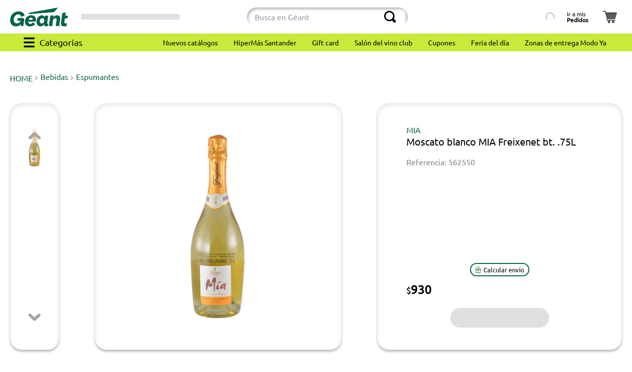

--- FILE ---
content_type: text/html; charset=utf-8
request_url: https://www.geant.com.uy/moscato-blanco-mia-freixenet-bt---75l-562550/p
body_size: 173890
content:

<!DOCTYPE html>
  <html lang="es-UY">
  <head>
    <meta name="viewport" content="width=device-width, initial-scale=1">
    <meta name="generator" content="vtex.render-server@8.179.0">
    <meta charset='utf-8'>
    

    
<style id="critical" type="text/css">@charset "UTF-8";@font-face{font-family:Ubuntu;src:url(https://geant.vtexassets.com/assets/vtex/assets-builder/geant.geant-store/1.1.44/fonts/Ubuntu-Regular___84ea7c5c9d2fa40c070ccb901046117d.ttf);font-weight:400}article,aside,nav,section{display:block}.border-box,a,article,aside,body,div,figure,h1,h2,html,input[type=text],li,nav,p,section,ul{box-sizing:border-box}@media screen and (min-width:40em){.ph0-ns{padding-left:0;padding-right:0}.mr5-ns{margin-right:1rem}.justify-start-ns{-webkit-box-pack:start;justify-content:flex-start}.ph5-m{padding-left:1rem;padding-right:1rem}body{font-family:Ubuntu,arial,sans-serif;font-weight:400;text-transform:none;letter-spacing:0}body{font-size:1rem}}.b--action-primary,.b--action-secondary{border-color:#096348}.ma1{margin:.125rem}.ma2{margin:.25rem}.ml2{margin-left:.25rem}.mb7{margin-bottom:2rem}.di{display:inline}.inline-flex{display:-webkit-inline-box;display:inline-flex}.c-muted-5{color:#f2f4f5}.t-small{font-size:.875rem}.t-small{font-family:Ubuntu,arial,sans-serif;font-weight:400;text-transform:none;letter-spacing:0}.z-1{z-index:1}.devotouy-store-components-3-x-skuSelectorItem{font-size:90%;height:36px}.devotouy-store-components-3-x-frameAround{bottom:-.25rem;top:-.25rem;left:-.25rem;right:-.25rem}.devotouy-store-components-3-x-skuSelectorSubcontainer{margin-bottom:.7rem}@media (max-width:640px){.vtex-flex-layout-0-x-flexCol--contenedor-detalles-producto .devotouy-products-components-0-x-sellingPriceWithUnitMultiplier{justify-content:flex-end}.vtex-flex-layout-0-x-flexCol--contenedor-detalles-producto .devotouy-products-components-0-x-cucardas__redondas .devotouy-products-components-0-x-cucardas__items{width:1.6rem;height:1.6rem}.vtex-flex-layout-0-x-flexCol--contenedor-detalles-producto .devotouy-products-components-0-x-cucardas__flagTextoVisible{border-radius:.4375rem;font-size:.625rem!important;max-width:50%;align-self:start}.devotouy-products-components-0-x-cucardas__contCucasText{flex-direction:row!important}}@media (max-width:640px){.vtex-flex-layout-0-x-flexCol--contenedor-detalles-producto .devotouy-products-components-0-x-cucardas__redondas .devotouy-products-components-0-x-cucardas__items{width:1.6rem;height:1.6rem}.vtex-flex-layout-0-x-flexCol--contenedor-detalles-producto .devotouy-products-components-0-x-cucardas__flagTextoVisible{border-radius:.4375rem;font-size:.625rem!important;max-width:50%;align-self:start}.devotouy-products-components-0-x-cucardas__contCucasText{flex-direction:row!important}}.devotouy-products-components-0-x-cucardas__redondasNoPdp{display:none}@media (max-width:640px){.vtex-flex-layout-0-x-flexCol--contenedor-detalles-producto .devotouy-products-components-0-x-cucardas__redondas .devotouy-products-components-0-x-cucardas__items{width:1.6rem;height:1.6rem}.devotouy-products-components-0-x-cucardas__contCucasText{flex-direction:row!important}}.devotouy-products-components-0-x-cucardas__redondas{left:10px;height:1px;display:grid}.devotouy-products-components-0-x-cucardas__redondas .devotouy-products-components-0-x-cucardas__items{z-index:1;float:left;font-size:1px;height:2.8rem;width:2.8rem}.devotouy-products-components-0-x-cucardas__redondasPdp{display:flex;flex-direction:column;position:inherit;height:100%;gap:.18rem;justify-content:center;align-items:center}.vtex-flex-layout-0-x-flexCol--contenedor-detalles-producto .devotouy-products-components-0-x-cucardas__redondas .devotouy-products-components-0-x-cucardas__items{position:relative;width:3.75rem;height:3.75rem}.vtex-flex-layout-0-x-flexCol--contenedor-detalles-producto .devotouy-products-components-0-x-cucardas__redondasPdp{flex-direction:row;position:inherit}@media (max-width:640px){.vtex-flex-layout-0-x-flexCol--contenedor-detalles-producto .devotouy-products-components-0-x-sellingPriceWithUnitMultiplier{justify-content:flex-end}.vtex-flex-layout-0-x-flexCol--contenedor-detalles-producto .devotouy-products-components-0-x-cucardas__redondas .devotouy-products-components-0-x-cucardas__items{width:1.6rem;height:1.6rem}.devotouy-products-components-0-x-cucardas__contCucasText{flex-direction:row!important}}article,aside,section{display:block}.bg-light-gray{background-color:#e3e4e6}.br{border-right-style:solid;border-right-width:1px}.bl{border-left-style:solid;border-left-width:1px}.b--muted-5{border-color:#f2f4f5}.br3{border-radius:.75rem}.br--bottom{border-top-left-radius:0;border-top-right-radius:0}.br--top{border-bottom-right-radius:0}.br--right,.br--top{border-bottom-left-radius:0}.bb-0{border-bottom-width:0}.shadow-5{box-shadow:4px 4px 8px 0 rgba(0,0,0,.2)}.border-box,a,article,aside,body,div,h1,h3,html,input[type=text],li,p,section,ul{box-sizing:border-box}.pl1{padding-left:.125rem}.pt1{padding-top:.125rem}.ph1{padding-left:.125rem;padding-right:.125rem}.pt2{padding-top:.25rem}.pl3{padding-left:.5rem}.na4{margin:-.75rem}.pb4{padding-bottom:.75rem}.ph5{padding-left:1rem;padding-right:1rem}.ph9{padding-left:4rem;padding-right:4rem}.flex-auto{-webkit-box-flex:1;flex:1 1 auto;min-width:0;min-height:0}.flex-wrap{flex-wrap:wrap}.justify-around{justify-content:space-around}.t-heading-1{font-weight:700;font-size:3rem}.t-heading-1{font-family:Ubuntu,arial,sans-serif;text-transform:none;letter-spacing:0}.t-action,.t-action--small{font-family:Ubuntu,arial,sans-serif;font-weight:500;text-transform:uppercase;letter-spacing:0}.t-action--small{font-size:.875rem}.ml-auto{margin-left:auto}.w-auto{width:auto}.z-3{z-index:3}.z-999{z-index:999}@media screen and (min-width:20em){.bt-s{border-top-style:solid;border-top-width:1px}.tc-s{text-align:center}body{font-family:Ubuntu,arial,sans-serif;font-weight:400;text-transform:none;letter-spacing:0}body{font-size:1rem}}@media screen and (min-width:40em){.bn-ns{border-style:none;border-width:0}.right-0-ns{right:0}.dib-ns{display:inline-block}.w-auto-ns{width:auto}.pt3-m{padding-top:.5rem}.ph5-m{padding-left:1rem;padding-right:1rem}body{font-family:Ubuntu,arial,sans-serif;font-weight:400;text-transform:none;letter-spacing:0}body{font-size:1rem}}@media screen and (min-width:64em){.pt5-l{padding-top:1rem}.pl9-l{padding-left:4rem}body{font-family:Ubuntu,arial,sans-serif;font-weight:400;text-transform:none;letter-spacing:0}body{font-size:1rem}}.vtex-product-summary-2-x-clearLink{text-decoration:inherit;color:inherit}.vtex-product-summary-2-x-imageNormal{max-height:17.56rem}.vtex-flex-layout-0-x-flexRowContent--main-header-mobile{align-items:center;padding:.5625rem 0}.vtex-flex-layout-0-x-flexRow--main-header-mobile{width:100%}.vtex-flex-layout-0-x-flexRow--main-header-mobile{background:#fff}.vtex-product-summary-2-x-containerNormal{overflow:unset;max-width:100%;max-width:-webkit-fill-available!important;max-width:-moz-available!important}.vtex-product-summary-2-x-clearLink .vtex-product-summary-2-x-element{padding:0}.t-heading-4{font-family:Ubuntu,arial,sans-serif;font-weight:400;text-transform:none;letter-spacing:0}.devotouy-products-components-0-x-precioxkilo{font-size:.75rem;color:#787878;margin-bottom:.2rem;width:-webkit-min-content;width:-moz-min-content;width:min-content}.vtex-flex-layout-0-x-flexColChild--contenedor-detalles-producto .devotouy-products-components-0-x-precioxkilo{text-align:end;margin:.2rem 0!important}.devotouy-products-components-0-x-precioxkilo{white-space:nowrap}.devotouy-products-components-0-x-cucardas__contenedor_precio{display:flex;justify-content:space-between;width:100%;align-items:center;margin-bottom:.625rem;gap:10px}.devotouy-products-components-0-x-cucardas__contenedor_doble{align-items:center;justify-content:space-between;background-color:#cf1a1c;border-radius:17px 0 17px 17px;width:80px;height:24px}.devotouy-products-components-0-x-cucardas__contenedor_doble_imagen_redonda{height:24px}.vtex-flex-layout-0-x-flexRow--contenedoresPdpMain .devotouy-products-components-0-x-cucardas__contenedor_doble{display:flex;align-items:center;background-color:#cf1a1c;border-radius:48px 0 48px 48px;width:138px;height:48px}.vtex-flex-layout-0-x-flexRow--contenedoresPdpMain .devotouy-products-components-0-x-cucardas__contenedor_doble_imagen_redonda{height:48px}.vtex-flex-layout-0-x-flexRow--contenedoresPdpMain .devotouy-products-components-0-x-cucardas__contenedor_doble_imagen_rectangular{height:12px}.vtex-flex-layout-0-x-flexRow--contenedoresPdpMain .devotouy-products-components-0-x-cucardas__contenedor_doble_texto_descuento{font-size:1rem}.devotouy-products-components-0-x-cucardas__contenedor_doble_imagen_texto{justify-content:space-around;height:100%;align-items:center;width:100%}.devotouy-products-components-0-x-cucardas__contenedor_doble_imagen_rectangular{width:85%}.devotouy-products-components-0-x-cucardas__contenedor_doble_texto_descuento{color:#fff;font-size:10px}.vtex-flex-layout-0-x-flexCol--contenedor-detalles-producto .devotouy-products-components-0-x-cucardas__contenedor_precio{width:100%;position:relative}.devotouy-products-components-0-x-cucardas__contenedor_valor{display:flex;color:#de0613;font-size:1.25rem}.devotouy-products-components-0-x-cucardas__contenedor_valor span{color:#d32007;font-size:1.25rem;font-weight:700}.devotouy-products-components-0-x-cucardas__contenedor_valor span:first-child{font-size:.625rem}.vtex-flex-layout-0-x-flexCol--contenedor-detalles-producto .devotouy-products-components-0-x-cucardas__contenedor_valor span{font-size:1.5rem}.vtex-flex-layout-0-x-flexCol--contenedor-detalles-producto .devotouy-products-components-0-x-cucardas__contenedor_valor span:first-child{font-size:1rem}.devotouy-products-components-0-x-cucardas__contenedor_valor,.devotouy-products-components-0-x-sellingPriceWithUnitMultiplier{font-size:1.25rem;display:flex;align-items:baseline;font-weight:700;gap:.3rem}@media (max-width:640px){.vtex-flex-layout-0-x-flexCol--contenedor-detalles-producto .devotouy-products-components-0-x-sellingPriceWithUnitMultiplier{justify-content:flex-end}.vtex-flex-layout-0-x-flexCol--contenedor-detalles-producto .devotouy-products-components-0-x-cucardas__flagTextoVisible{border-radius:.4375rem;font-size:.625rem!important;max-width:50%;align-self:start}.devotouy-products-components-0-x-cucardas__contCucasText{flex-direction:row!important}}@media (max-width:500px){.devotouy-products-components-0-x-cucardas__contenedor_valor,.devotouy-products-components-0-x-sellingPriceWithUnitMultiplier{font-size:1.3rem}.devotouy-products-components-0-x-cucardas__contenedor_doble{width:85px}.devotouy-products-components-0-x-cucardas__contenedor_doble_texto_descuento{font-size:10px}}@media (max-width:375px){.devotouy-products-components-0-x-cucardas__contenedor_doble_imagen_redonda{height:20px}.devotouy-products-components-0-x-cucardas__contenedor_doble_imagen_texto{margin-left:2px}.devotouy-products-components-0-x-cucardas__contenedor_doble_texto_descuento{font-size:8.5px}}@media screen and (min-width:40em){.pl5-ns{padding-left:1rem}.db-ns{display:block}.flex-ns{display:-webkit-box;display:flex}.justify-end-ns{-webkit-box-pack:end;justify-content:flex-end}.w-80-ns{width:80%}.ph5-m{padding-left:1rem;padding-right:1rem}body{font-family:Ubuntu,arial,sans-serif;font-weight:400;text-transform:none;letter-spacing:0}body{font-size:1rem}}@media screen and (min-width:40em){.ml-20-ns{margin-left:20%}}@media (max-width:640px){.devotouy-products-components-0-x-cucardas__contCucasText{flex-direction:row!important}}.bt{border-top-style:solid;border-top-width:1px}.pt3{padding-top:.5rem}.pb3{padding-bottom:.5rem}.devotouy-products-components-0-x-cucardas__flagTextoVisible{display:flex!important;position:relative;width:6rem;padding:.2rem;line-height:.6875rem;font-size:.5rem!important;border-radius:5px;max-width:55%;text-align:center;align-items:center;justify-content:center;text-transform:capitalize;height:2rem;margin-bottom:0;margin-top:0;border-radius:2.5rem}.vtex-flex-layout-0-x-flexCol--contenedor-detalles-producto .devotouy-products-components-0-x-cucardas__flagTextoVisible{margin-bottom:.75rem}.devotouy-products-components-0-x-texto-verde{background-color:#d6ffeb!important;color:#00331a!important}.vtex-flex-layout-0-x-flexCol--contenedor-detalles-producto .devotouy-products-components-0-x-cucardas__flagTextoVisible{width:100%;margin:0;max-width:none;font-size:.8125rem!important}@media (max-width:640px){.vtex-flex-layout-0-x-flexCol--contenedor-detalles-producto .devotouy-products-components-0-x-cucardas__flagTextoVisible{border-radius:.4375rem;font-size:.625rem!important;max-width:50%;align-self:start}.devotouy-products-components-0-x-cucardas__contCucasText{flex-direction:row!important}}.vtex-product-specifications-1-x-specificationValue{margin-right:.5rem}@media (max-width:500px){.vtex-flex-layout-0-x-flexRowContent--title-wish{padding:0;display:flex;flex-direction:row;align-items:center}.vtex-flex-layout-0-x-flexRowContent--title-wish .vtex-flex-layout-0-x-stretchChildrenWidth:first-child{padding:0}.vtex-flex-layout-0-x-flexCol--fondoColumnaDescripcion{margin-bottom:20px}.vtex-flex-layout-0-x-flexColChild--productSpecificationValue{text-align:end}}.vtex-flex-layout-0-x-flexRowContent--productSpecification{border:none;padding:.9rem 1.6rem}.vtex-flex-layout-0-x-flexColChild--productSpecificationValue{display:flex;flex-direction:column;align-items:flex-start}.vtex-flex-layout-0-x-flexCol--fondoColumnaTabla .vtex-flex-layout-0-x-flexRow--productSpecification:nth-child(odd) .vtex-flex-layout-0-x-flexRowContent--productSpecification{background-color:#ccc}@media (max-width:500px){.vtex-flex-layout-0-x-flexColChild--productSpecificationValue{align-items:flex-end}}html{line-height:1.15;-ms-text-size-adjust:100%;-webkit-text-size-adjust:100%}body{margin:0}aside,nav,section{display:block}h1{font-size:2em;margin:.67em 0}figure{display:block}figure{margin:1em 40px}a{background-color:transparent;-webkit-text-decoration-skip:objects}img{border-style:none}svg:not(:root){overflow:hidden}button,input{font-family:sans-serif;font-size:100%;line-height:1.15;margin:0}button,input{overflow:visible}button{text-transform:none}button,html [type=button]{-webkit-appearance:button}[type=button]::-moz-focus-inner,button::-moz-focus-inner{border-style:none;padding:0}[type=button]:-moz-focusring,button:-moz-focusring{outline:ButtonText dotted 1px}::-webkit-file-upload-button{-webkit-appearance:button;font:inherit}.bg-base{background-color:#fff}.bg-transparent{background-color:transparent}.ba{border-style:solid;border-width:1px}.bn{border-style:none;border-width:0}.b--action-secondary{border-color:#096348}.b--muted-2{border-color:#979899}.b--muted-4{border-color:#e3e4e6}.b--transparent{border-color:transparent}.br2{border-radius:.5rem}.br--right{border-bottom-left-radius:0}.br--right{border-top-left-radius:0}.br--left{border-top-right-radius:0;border-bottom-right-radius:0}.b--solid{border-style:solid}.bw0{border-width:0}.bw1{border-width:.1rem}.br-0{border-right-width:0}.bl-0{border-left-width:0}.border-box,a,aside,body,div,figure,h1,h2,html,input[type=text],li,nav,p,section,ul{box-sizing:border-box}.pa0{padding:0}.ma0{margin:0}.pl0{padding-left:0}.ml0{margin-left:0}.pr0{padding-right:0}.mr0{margin-right:0}.pt0{padding-top:0}.mt0{margin-top:0}.pb0{padding-bottom:0}.mb0{margin-bottom:0}.pv0{padding-top:0;padding-bottom:0}.mv0{margin-top:0;margin-bottom:0}.pv1{padding-top:.125rem;padding-bottom:.125rem}.pl2{padding-left:.25rem}.pr2{padding-right:.25rem}.pv2{padding-top:.25rem;padding-bottom:.25rem}.ph2{padding-left:.25rem;padding-right:.25rem}.pr3{padding-right:.5rem}.mb3{margin-bottom:.5rem}.pv3{padding-top:.5rem;padding-bottom:.5rem}.ph3{padding-left:.5rem;padding-right:.5rem}.pa4{padding:.75rem}.pl4{padding-left:.75rem}.mt4{margin-top:.75rem}.pv4{padding-top:.75rem;padding-bottom:.75rem}.ph4{padding-left:.75rem;padding-right:.75rem}.ma5{margin:1rem}.pl5{padding-left:1rem}.pr5{padding-right:1rem}.mt5{margin-top:1rem}.mb5{margin-bottom:1rem}.pv5{padding-top:1rem;padding-bottom:1rem}.ph6{padding-left:1.5rem;padding-right:1.5rem}.mh6{margin-left:1.5rem;margin-right:1.5rem}.pl7{padding-left:2rem}.pr7{padding-right:2rem}.pt7{padding-top:2rem}.mt7{margin-top:2rem}.pb7{padding-bottom:2rem}.pv8{padding-top:3rem;padding-bottom:3rem}.top-0{top:0}.right-0{right:0}.bottom-0{bottom:0}.left-0{left:0}.absolute--fill{top:0;right:0;bottom:0;left:0}.dn{display:none}.db{display:block}.dib{display:inline-block}.flex{display:-webkit-box;display:flex}.flex-column{-webkit-box-orient:vertical;flex-direction:column}.flex-column,.flex-row{-webkit-box-direction:normal}.flex-row{-webkit-box-orient:horizontal;flex-direction:row}.items-start{-webkit-box-align:start;align-items:flex-start}.items-center{-webkit-box-align:center;align-items:center}.items-stretch{-webkit-box-align:stretch;align-items:stretch}.self-center{align-self:center}.justify-start{-webkit-box-pack:start;justify-content:flex-start}.justify-end{-webkit-box-pack:end;justify-content:flex-end}.justify-center{-webkit-box-pack:center;justify-content:center}.justify-between{-webkit-box-pack:justify;justify-content:space-between}.flex-grow-1{-webkit-box-flex:1;flex-grow:1}.fr{float:right}body,button,input{-webkit-font-smoothing:antialiased;-moz-osx-font-smoothing:grayscale}body,button,input{font-family:-apple-system,BlinkMacSystemFont,avenir next,avenir,helvetica neue,helvetica,ubuntu,roboto,noto,segoe ui,arial,sans-serif}.link{text-decoration:none}.list{list-style-type:none}.h-50{height:50%}.h-100{height:100%}.min-vh-100{min-height:100vh}.h-auto{height:auto}.min-h-regular{min-height:2.5rem;box-sizing:border-box}.h-large{height:3rem;box-sizing:border-box}.gray{color:#979899}.c-action-primary{color:#096348}.c-link{color:#096348}.c-muted-1{color:#727273}.c-muted-2{color:#979899}.c-on-base{color:#212529}img{max-width:100%}.lh-solid{line-height:1}.lh-copy{line-height:1.5}.mw7{max-width:48rem}.mw9{max-width:96rem}.outline-0{outline:0}.overflow-hidden{overflow:hidden}.relative{position:relative}.absolute{position:absolute}.sticky{position:-webkit-sticky;position:sticky}.strike{text-decoration:line-through}.no-underline{text-decoration:none}.tl{text-align:left}.tc{text-align:center}.v-mid{vertical-align:middle}.f5{font-size:1rem}.t-heading-2{font-family:Ubuntu,arial,sans-serif;text-transform:none;letter-spacing:0}.t-heading-2{font-weight:300;font-size:3.125rem}.t-heading-4{font-size:1.5rem}.t-heading-4,.t-heading-5{font-family:Ubuntu,arial,sans-serif;font-weight:400;text-transform:none;letter-spacing:0}.t-heading-5{font-size:1.25rem}.t-body,body{font-family:Ubuntu,arial,sans-serif;font-weight:400;text-transform:none;letter-spacing:0}.t-body,body{font-size:1rem}.t-action{font-size:1rem}.t-action{font-family:Ubuntu,arial,sans-serif;font-weight:500;text-transform:uppercase;letter-spacing:0}.b{font-weight:700}.fw5{font-weight:500}.center{margin-left:auto}.center{margin-right:auto}.nowrap{white-space:nowrap}.w-20{width:20%}.w-100{width:100%}.z-2{z-index:2}@media screen and (min-width:20em){body{font-family:Ubuntu,arial,sans-serif;font-weight:400;text-transform:none;letter-spacing:0}body{font-size:1rem}}@media screen and (min-width:40em){.ph5-m{padding-left:1rem;padding-right:1rem}body{font-family:Ubuntu,arial,sans-serif;font-weight:400;text-transform:none;letter-spacing:0}body{font-size:1rem}}@media screen and (min-width:64em){body{font-family:Ubuntu,arial,sans-serif;font-weight:400;text-transform:none;letter-spacing:0}body{font-size:1rem}}@media screen and (min-width:80em){.ph2-xl{padding-left:.25rem;padding-right:.25rem}body{font-family:Ubuntu,arial,sans-serif;font-weight:400;text-transform:none;letter-spacing:0}body{font-size:1rem}}@-webkit-keyframes vtex-render-runtime-8-x-slide{0%{transform:translate3d(-50%,0,0)}to{transform:translateZ(0)}}@keyframes vtex-render-runtime-8-x-slide{0%{transform:translate3d(-50%,0,0)}to{transform:translateZ(0)}}.vtex-render-runtime-8-x-slide{-webkit-animation:1.5s linear infinite vtex-render-runtime-8-x-slide;animation:1.5s linear infinite vtex-render-runtime-8-x-slide}.vtex-render-runtime-8-x-lazyload.lazyload{opacity:0}.vtex-flex-layout-0-x-stretchChildrenWidth{justify-content:center}.vtex-flex-layout-0-x-stretchChildrenWidth>:not(img){width:100%}.devotouy-store-components-3-x-figure{margin:0}.devotouy-store-components-3-x-gradientBaseBottom{background:linear-gradient(transparent,#fff)}.devotouy-store-components-3-x-gradientBaseTop{background:linear-gradient(#fff,transparent)}.devotouy-store-components-3-x-swiperYEtiquetado{display:flex;justify-content:center;height:100%}.devotouy-store-components-3-x-carouselGaleryThumbs .swiper-slide{height:auto;width:100%!important}.devotouy-store-components-3-x-swiper-pagination{position:absolute;text-align:center;transform:translateZ(0);z-index:10}.swiper-container{margin-left:auto;margin-right:auto;position:relative;overflow:hidden;list-style:none;padding:0;z-index:1}.swiper-wrapper{position:relative;width:100%;height:100%;z-index:1;display:flex;box-sizing:content-box}.swiper-wrapper{transform:translateZ(0)}.swiper-slide{flex-shrink:0;width:100%;height:100%;position:relative}.w-20.w-20.w-20{width:20%}.center-all{margin:auto}.border-box{box-sizing:border-box}.top-50{top:50%}.translate--50y{transform:translateY(-50%)}.devotouy-store-components-3-x-fadeBottom{background-image:linear-gradient(transparent,#fff)}.devotouy-products-components-0-x-popup__container.devotouy-products-components-0-x-show{display:flex;opacity:1;visibility:visible}.vtex-flex-layout-0-x-flexCol--cont-price-quantity .devotouy-products-components-0-x-popup__container{position:static;background:0 0;box-shadow:none;left:0;bottom:3rem;display:flex;flex-direction:column;gap:1rem}@-webkit-keyframes vtex-styleguide-9-x-vtex-spinner-rotate{0%{transform:translateZ(0) rotate(0)}to{transform:translateZ(0) rotate(1turn)}}@keyframes vtex-styleguide-9-x-vtex-spinner-rotate{0%{transform:translateZ(0) rotate(0)}to{transform:translateZ(0) rotate(1turn)}}.vtex-styleguide-9-x-rotate{transform-origin:50% 50%;-webkit-animation:.5s linear infinite vtex-styleguide-9-x-vtex-spinner-rotate;animation:.5s linear infinite vtex-styleguide-9-x-vtex-spinner-rotate}.geant-geant-store-1-x-loginContainer{display:flex;flex-direction:column;justify-content:center;align-items:center;line-height:.82;border-radius:.5rem}.geant-geant-store-1-x-mainContainer{display:flex;padding-top:.75rem;padding-bottom:.75rem}@media (min-width:1024px){.geant-geant-store-1-x-loginContainer{padding:0 .5rem}}.devotouy-mega-menu-2-x-triggerContainer{border:none;background:0 0;outline:transparent}.devotouy-mega-menu-2-x-triggerContainer{display:flex;padding:0 .75rem}.devotouy-mega-menu-2-x-triggerContainerText{margin-left:.625rem;font-size:1.125rem;align-self:center}.devotouy-mega-menu-2-x-triggerButtonIcon{background-image:url('data:image/svg+xml;charset=utf-8,<svg xmlns="http://www.w3.org/2000/svg" width="22" height="20" fill="none"><path d="M20.625 8.279H1.375C.55 8.279 0 8.967 0 10c0 1.033.55 1.721 1.375 1.721h19.25c.825 0 1.375-.688 1.375-1.72 0-1.034-.55-1.722-1.375-1.722zM20.625 0H1.375C.55 0 0 .689 0 1.721c0 1.033.55 1.722 1.375 1.722h19.25C21.45 3.443 22 2.754 22 1.72 22 .69 21.45 0 20.625 0zM20.625 16.557H1.375C.55 16.557 0 17.246 0 18.28c0 1.032.55 1.72 1.375 1.72h19.25C21.45 20 22 19.312 22 18.28c0-1.033-.55-1.722-1.375-1.722z" fill="%23fff"/></svg>');width:22px;height:20px}.devotouy-mega-menu-2-x-triggerButtonIcon :first-child{display:none}.vtex-flex-layout-0-x-flexCol--cont-price-quantity{overflow:hidden}.vtex-styleguide-9-x-hideDecorators::-ms-clear{display:none}.vtex-styleguide-9-x-noAppearance{-webkit-appearance:none;-moz-appearance:none;appearance:none}::-webkit-input-placeholder{color:#979899}::-moz-placeholder{color:#979899}:-ms-input-placeholder{color:#979899}:-moz-placeholder{color:#979899}.vtex-flex-layout-0-x-flexCol--contenedor-detalles-producto .devotouy-products-components-0-x-cucardas__contenedor{display:flex;flex-direction:column;height:auto;position:inherit}.devotouy-products-components-0-x-sellingPriceWithUnitMultiplier{font-size:1.25rem;display:flex;align-items:baseline;font-weight:700;gap:.3rem}.devotouy-products-components-0-x-sellingPriceWithUnitMultiplier span:first-child{font-size:.625rem}.vtex-flex-layout-0-x-flexColChild--cont-price-quantity .devotouy-products-components-0-x-sellingPriceWithUnitMultiplier span:first-child{margin-top:.17rem!important;font-size:1rem}.devotouy-products-components-0-x-cucardas__contCucasText{display:flex;gap:.8rem;align-items:flex-start;justify-content:flex-start;min-height:2.75rem}.vtex-flex-layout-0-x-flexCol--contenedor-detalles-producto .devotouy-products-components-0-x-cucardas__contCucasText{gap:.3rem;flex-direction:column;align-items:center;justify-content:center}@media (min-width:1200px){.devotouy-products-components-0-x-sellingPriceWithUnitMultiplier{font-size:1.25rem}}@media (min-width:600px) and (max-width:750px){.devotouy-products-components-0-x-sellingPriceWithUnitMultiplier{font-size:.9rem!important}}@media (max-width:640px){.vtex-flex-layout-0-x-flexCol--contenedor-detalles-producto .devotouy-products-components-0-x-sellingPriceWithUnitMultiplier{justify-content:flex-end}.devotouy-products-components-0-x-cucardas__contCucasText{flex-direction:row!important}}@media (max-width:500px){.devotouy-products-components-0-x-sellingPriceWithUnitMultiplier{font-size:1.3rem}}.devotouy-store-components-3-x-sizeDesktop{max-width:150px;max-height:75px;min-width:120px}*,a,body,button,input,p{font-family:Ubuntu,sans-serif!important}.devotouy-selector-de-sucursales-0-x-btnSelectorSuc{color:#000;background-color:transparent;border:none;font-size:11px;display:flex;flex-direction:column;text-align:left;white-space:nowrap}.devotouy-selector-de-sucursales-0-x-skeletonText{display:inline-block;height:1em;width:190px;background:linear-gradient(90deg,#e0e0e0 25%,#f0f0f0 50%,#e0e0e0 75%);background-size:200% 100%;-webkit-animation:1.2s infinite devotouy-selector-de-sucursales-0-x-skeleton-loading;animation:1.2s infinite devotouy-selector-de-sucursales-0-x-skeleton-loading;border-radius:4px}@-webkit-keyframes devotouy-selector-de-sucursales-0-x-skeleton-loading{0%{background-position:200% 0}to{background-position:-200% 0}}@keyframes devotouy-selector-de-sucursales-0-x-skeleton-loading{0%{background-position:200% 0}to{background-position:-200% 0}}@media (min-width:1025px){.devotouy-selector-de-sucursales-0-x-contenedorPrincipalSucursales{height:100%;width:100%;padding:0 1rem;min-width:8rem}.devotouy-selector-de-sucursales-0-x-btnSelectorSuc{font-size:9px}}@media (min-width:1090px){.devotouy-selector-de-sucursales-0-x-btnSelectorSuc{font-size:11px}}@media (max-width:1024px){.devotouy-selector-de-sucursales-0-x-contenedorPrincipalSucursales{justify-content:left}}.devotouy-store-components-3-x-searchBarContainer{display:flex;align-items:center}.devotouy-store-components-3-x-searchBarContainer .vtex-input-prefix__group{height:38px}.devotouy-store-components-3-x-searchBarContainer input{color:#727273}@media only screen and (max-width:49rem){.devotouy-store-components-3-x-searchBarContainer input{box-shadow:none}}.devotouy-store-components-3-x-container{position:relative}.devotouy-store-components-3-x-searchByListButton{padding:0!important;margin:auto}@media (max-width:1024px){.devotouy-store-components-3-x-searchByListSvg{width:34px;height:30px}.devotouy-store-components-3-x-searchByListButton{margin:0 auto .5rem}}.devotouy-envio-cuotas-0-x-calcButtons{display:flex;background:0 0;align-items:center;justify-content:center;border-radius:.5rem;white-space:nowrap;color:#000;border-radius:.9375rem;font-size:.8125rem;padding:.3rem .5rem}.devotouy-envio-cuotas-0-x-calcButtons svg{width:.8125rem;height:.8125rem;margin-right:.25rem}@media (min-width:750px) and (max-width:1024px){.devotouy-envio-cuotas-0-x-calcButtons{font-size:.9rem;width:160px}}@media (min-width:640px) and (max-width:750px){.devotouy-envio-cuotas-0-x-calcButtons{font-size:.85rem;width:100%}}.devotouy-products-components-0-x-skeletonAddToCart{display:inline-block;width:90%;max-width:200px;background:linear-gradient(90deg,#e0e0e0 25%,#f0f0f0 50%,#e0e0e0 75%);background-size:200% 100%;-webkit-animation:1.2s infinite devotouy-products-components-0-x-skeleton-loading;animation:1.2s infinite devotouy-products-components-0-x-skeleton-loading;border-radius:3rem}@-webkit-keyframes devotouy-products-components-0-x-skeleton-loading{0%{background-position:200% 0}to{background-position:-200% 0}}@keyframes devotouy-products-components-0-x-skeleton-loading{0%{background-position:200% 0}to{background-position:-200% 0}}.devotouy-breadcrumb-1-x-homeLink,.devotouy-breadcrumb-1-x-link,.devotouy-breadcrumb-1-x-term{color:#096348!important;line-height:1.375rem}.devotouy-breadcrumb-1-x-container{padding:0;margin-top:1.75rem;margin-bottom:2.5rem}.devotouy-breadcrumb-1-x-homeIcon,.devotouy-breadcrumb-1-x-term,.devotouy-breadcrumb-1-x-termArrow{display:none}.devotouy-breadcrumb-1-x-homeLink:after{content:"HOME";font-size:1rem}.devotouy-breadcrumb-1-x-caretIcon{padding:0 .25rem}.devotouy-breadcrumb-1-x-arrow,.devotouy-breadcrumb-1-x-link,.devotouy-breadcrumb-1-x-term{padding:0}@media (min-width:1024px){.devotouy-breadcrumb-1-x-link{display:inline;width:fit-content;white-space:nowrap}}@media (max-width:640px){.devotouy-breadcrumb-1-x-container{margin:0 0 .63rem}}.devotouy-envio-cuotas-0-x-calcButtons :first-child{filter:hue-rotate(125deg)}.devotouy-mega-menu-2-x-triggerButtonIcon{filter:grayscale(100%) brightness(0)}.devotouy-mega-menu-2-x-triggerContainer{align-items:center;height:100%}.devotouy-menu-2-x-menuContainer--menu-tira-desktop{display:flex;justify-content:flex-end}.devotouy-menu-2-x-styledLinkContainer--menu-tira-desktop{margin-left:1rem;margin-right:1rem;padding:10px 0}.devotouy-menu-2-x-styledLinkContent--menu-tira-desktop{color:#000;font-size:14px}@media (max-width:1000px){.devotouy-menu-2-x-menuContainer--menu-tira-desktop{justify-content:flex-start!important;overflow-x:auto;overflow-y:hidden}.devotouy-menu-2-x-styledLinkContainer--menu-tira-desktop{margin:0;padding:0}.devotouy-menu-2-x-styledLinkContent--menu-tira-desktop{background-color:#c8ea3b;border:1px solid #c8ea3b;border-radius:5px;padding:4px;margin:11px}}.devotouy-minicart-2-x-openIconContainer{background:#fff;padding:0;height:100%}.devotouy-minicart-2-x-minicartContainer,.devotouy-minicart-2-x-minicartContainer .vtex-button{height:min-content}.vtex-flex-layout-0-x-flexCol--contenedor-detalles-producto .devotouy-products-components-0-x-sellingPriceWithUnitMultiplier{font-size:1.5rem}.devotouy-products-components-0-x-sellingPriceWithUnitMultiplier{align-items:center;gap:.3rem}.devotouy-products-components-0-x-sellingPrice{text-align:end}@media (max-width:500px){.vtex-flex-layout-0-x-flexRowContent--title-wish{padding:0;display:flex;flex-direction:row;align-items:center}.vtex-flex-layout-0-x-flexRowContent--title-wish .vtex-flex-layout-0-x-stretchChildrenWidth:first-child{padding:0}.vtex-flex-layout-0-x-flexCol--fondoColumnaDescripcion{margin-bottom:20px}}.devotouy-selector-de-sucursales-0-x-btnSelectorSuc{color:#000;background-color:transparent;border:none;font-size:12px;display:flex;flex-direction:column;text-align:left}.devotouy-selector-de-sucursales-0-x-btnSelectorSuc{position:relative}@media (max-width:1025px){.devotouy-selector-de-sucursales-0-x-btnSelectorSuc{flex-direction:row;color:#fff!important}}.vtex-store-components-3-x-container{padding:0;display:flex;justify-content:center}.devotouy-store-components-3-x-productDescriptionText{color:#0d0d0d;font-size:1rem}.devotouy-store-components-3-x-productDescriptionTitle{color:#000;font-size:1.25rem;font-weight:700;margin-bottom:2rem}.devotouy-store-components-3-x-logoContainer{display:flex;padding:.5rem .2rem}.devotouy-store-components-3-x-autoCompleteOuterContainer--autocompleteResult .vtex-input-prefix__group{border:none;border-radius:2.5rem}.devotouy-store-components-3-x-autoCompleteOuterContainer--autocompleteResult .vtex-styleguide-9-x-input{box-shadow:inset 3px 4px 4px 0 rgba(0,0,0,.25);border-radius:2.5rem 0 0 2.5rem}.devotouy-store-components-3-x-autoCompleteOuterContainer--autocompleteResult .vtex-input__suffix{box-shadow:inset -4px 4px 4px 0 rgba(0,0,0,.25)}.devotouy-store-components-3-x-searchIcon--autocompleteResult{width:1.5rem;height:1.5rem}.devotouy-store-components-3-x-carouselContainer{overflow:visible;-webkit-box-pack:end!important;display:flex!important;justify-content:flex-end!important}.devotouy-store-components-3-x-productImagesThumbCaret{opacity:1}.devotouy-store-components-3-x-carouselGaleryCursor{padding:0;margin:0;width:calc(100% - 8.25rem);height:100%}.devotouy-store-components-3-x-carouselContainer,.devotouy-store-components-3-x-productImagesContainer--carousel,.devotouy-store-components-3-x-productImagesGallerySwiperContainer{height:100%}.devotouy-store-components-3-x-productImagesContainer--carousel{max-width:47rem}.devotouy-store-components-3-x-productImagesGallerySlide{display:flex;justify-content:center}.devotouy-store-components-3-x-caretIcon{display:none}.devotouy-store-components-3-x-productImagesThumbCaret:after,.devotouy-store-components-3-x-swiperCaret:after{content:"";position:absolute;top:50%;left:50%;transform:translate(-50%,-50%);background-image:url('data:image/svg+xml;utf8,%3Csvg xmlns="http://www.w3.org/2000/svg" width="25" height="15" viewBox="0 0 25 15" fill="none"%3E%3Cpath d="M-0.000326157 3.06619C-0.000326157 2.30823 0.279203 1.55028 0.843639 0.953587C2.01014 -0.272047 3.95073 -0.320428 5.17636 0.846075L12.3904 7.70532L19.5507 0.85145C20.7763 -0.320428 22.7169 -0.277423 23.8888 0.948211C25.0607 2.17384 25.0177 4.11443 23.792 5.28093L14.5191 14.1507C13.3365 15.2795 11.4712 15.2849 10.2885 14.156L0.956528 5.28631C0.322208 4.68424 0.00505066 3.87253 0.00505066 3.06082L-0.000326157 3.06619Z" fill="%23A6A6A6"%3E%3C/path%3E%3C/svg%3E');width:25px;height:15px;background-position:50%}.devotouy-store-components-3-x-swiperCaretNext:after{transform:translate(-50%,-50%) rotate(270deg)}.devotouy-store-components-3-x-swiperCaretPrev:after{transform:translate(-50%,-50%) rotate(90deg)}.devotouy-store-components-3-x-productImagesThumbCaret:last-child:after{transform:translate(-50%,-50%) rotate(180deg)}.devotouy-store-components-3-x-carouselGaleryThumbs,.devotouy-store-components-3-x-productImagesGallerySwiperContainer,.vtex-flex-layout-0-x-flexCol--contenedor-detalles-producto{border-radius:1.5rem;background:#fff;box-shadow:0 4px 4px 0 rgba(0,0,0,.25),inset 0 4px 10px 0 rgba(0,0,0,.1)}.devotouy-store-components-3-x-carouselGaleryThumbs{padding:3rem .6rem;width:6.25rem!important;display:block!important}.devotouy-store-components-3-x-productImagesGallerySwiperContainer{padding:3.75rem!important}.devotouy-store-components-3-x-productImagesGallerySlide .devotouy-store-components-3-x-productImage{width:23.75rem;height:23.75rem}.devotouy-store-components-3-x-swiperCaret{padding:0;width:3.75rem;display:flex;align-items:center;height:80%;background:#fff}.devotouy-store-components-3-x-swiperCaretPrev{justify-content:flex-end}.devotouy-store-components-3-x-productBrandName{color:#096348}.devotouy-store-components-3-x-productBrand{font-size:1.25rem}.vtex-product-identifier-0-x-product-identifier{color:grey;font-size:1rem}@media (max-width:500px){.devotouy-store-components-3-x-logoImage{width:110px!important}}.devotouy-store-components-3-x-searchBarContainer{max-width:100%!important;align-self:center}@media (max-width:1024px){.devotouy-store-components-3-x-searchBarContainer{padding:0 .5rem .5rem}.devotouy-store-components-3-x-carouselContainer{justify-content:center}.devotouy-store-components-3-x-carouselGaleryCursor{width:100%}.devotouy-store-components-3-x-carouselGaleryThumbs{display:none!important}.devotouy-store-components-3-x-productImage,.devotouy-store-components-3-x-productImageTag--main{max-height:unset!important;width:18.75rem!important;height:18.75rem!important}}@media (max-width:768px){.devotouy-store-components-3-x-searchBarContainer{padding-bottom:.5rem}.devotouy-store-components-3-x-productImage,.devotouy-store-components-3-x-productImageTag--main{width:23rem!important;height:23rem!important}.devotouy-store-components-3-x-productImagesGallerySwiperContainer{padding:.75rem!important}}.devotouy-store-components-3-x-showMoreButton{background:0 0;text-transform:none;color:#096348;font-size:1.25rem;margin:2rem 0 1rem}.devotouy-store-components-3-x-triggerContainer{width:100%}@media (min-width:1024px){.devotouy-store-components-3-x-swiper-pagination{display:none}}.vtex-flex-layout-0-x-flexColChild{display:block}.vtex-flex-layout-0-x-flexRowContent--header-row-principal{flex-direction:row;justify-content:space-between;height:4.25rem;padding:0 1rem;max-width:100vw;scrollbar-width:none}.vtex-flex-layout-0-x-flexRowContent--header-row-principal .vtex-flex-layout-0-x-stretchChildrenWidth:first-child{flex-grow:1;justify-content:flex-start}.vtex-flex-layout-0-x-flexCol--header-logo--desktop{width:auto}.vtex-flex-layout-0-x-flexCol--flexcol-select-sucursales{flex-direction:row;text-align:center}.vtex-flex-layout-0-x-flexColChild--flexcol-select-sucursales{width:fit-content;display:flex}.vtex-flex-layout-0-x-flexCol--sucursales-search{width:100%;flex-direction:row}.vtex-flex-layout-0-x-flexColChild--sucursales-search:first-child{justify-content:start;max-width:8.75rem}.vtex-flex-layout-0-x-flexColChild--sucursales-search:last-child{width:20rem;padding:0 1rem;flex-grow:1;display:flex;align-items:center;justify-content:center}@media screen and (min-width:640px){.vtex-flex-layout-0-x-flexRowContent--header-row-principal{padding:0 1rem}}@media screen and (min-width:1300px){.vtex-flex-layout-0-x-flexRowContent--header-row-principal{padding:0 3rem}}.vtex-flex-layout-0-x-flexRow--search-bar-button{width:100%}.vtex-flex-layout-0-x-flexRowContent--search-bar-button{gap:1rem}.vtex-flex-layout-0-x-flexRowContent--search-bar-button .vtex-flex-layout-0-x-stretchChildrenWidth:last-child{width:auto!important;max-width:20%}.vtex-flex-layout-0-x-flexRow--headerMenuTiraYcategs .vtex-store-components-3-x-container{width:100%;max-width:inherit;margin:0}.vtex-flex-layout-0-x-flexRow--headerMenuTiraYcategs{background-color:#fff;width:100%}.vtex-flex-layout-0-x-flexRow--header-row-principal{width:100%}.vtex-flex-layout-0-x-flexRowContent--headerMenuTiraYcategs{justify-content:space-between;padding:0 2.25rem;background-color:#c8ea3b}.vtex-flex-layout-0-x-flexCol--trigger-mega-menu{background-color:#c8ea3b!important}.vtex-flex-layout-0-x-flexColChild--trigger-mega-menu{height:100%!important}.vtex-flex-layout-0-x-flexRowContent--sliderProducts{margin:0}.vtex-flex-layout-0-x-flexRowContent--title-wish{align-items:center}.vtex-flex-layout-0-x-flexColChild--cont-price-quantity{height:auto!important;z-index:1}.vtex-flex-layout-0-x-flexCol--contenedor-dos-columnas-detalles{gap:1rem;justify-content:space-between}.vtex-flex-layout-0-x-flexRowContent--rowDescripcion{margin-top:1.8rem}.vtex-flex-layout-0-x-flexCol--fondoColumnaTabla{background-color:#e6e6e6;border-radius:1rem;clip-path:border-box}.vtex-flex-layout-0-x-flexRow--rowEnvioCuotas{margin:1rem 0 .8rem}.vtex-flex-layout-0-x-flexColChild--contenedor-detalles-producto{padding-bottom:1.3rem!important}.vtex-flex-layout-0-x-flexColChild--contenedor-detalles-producto:first-child{height:auto!important}.vtex-flex-layout-0-x-flexColChild--contenedor-detalles-producto:last-child{padding-bottom:0!important}.vtex-flex-layout-0-x-flexColChild--contenedor-dos-columnas-detalles:empty{display:none}.vtex-flex-layout-0-x-flexColChild--brand-and-title,.vtex-flex-layout-0-x-flexRowContent--cucas-pdp .vtex-flex-layout-0-x-stretchChildrenWidth,.vtex-flex-layout-0-x-flexRowContent--rowEnvioCuotas .vtex-flex-layout-0-x-stretchChildrenWidth,.vtex-flex-layout-0-x-flexRowContent--title-wish .vtex-flex-layout-0-x-stretchChildrenWidth{padding:0;height:fit-content!important}.vtex-flex-layout-0-x-flexCol--brand-and-title{gap:1.25rem}.vtex-flex-layout-0-x-flexRowContent--rowEnvioCuotas .vtex-flex-layout-0-x-stretchChildrenWidth{width:min-content!important}.vtex-flex-layout-0-x-flexRow--contenedoresPdp .vtex-store-components-3-x-container,.vtex-flex-layout-0-x-flexRow--contenedoresPdpMain .vtex-store-components-3-x-container,.vtex-flex-layout-0-x-flexRow--rowDescripcion .vtex-store-components-3-x-container,.vtex-flex-layout-0-x-flexRow--rowSpecs .vtex-store-components-3-x-container{width:100vw;max-width:1240px}.vtex-flex-layout-0-x-flexCol--contenedor-detalles-producto{max-width:31.25rem;padding:2.8rem 3.7rem}@media (max-width:1300px){.vtex-flex-layout-0-x-flexRow--contenedoresPdp .vtex-store-components-3-x-container,.vtex-flex-layout-0-x-flexRow--contenedoresPdpMain .vtex-store-components-3-x-container,.vtex-flex-layout-0-x-flexRow--rowDescripcion .vtex-store-components-3-x-container,.vtex-flex-layout-0-x-flexRow--rowSpecs .vtex-store-components-3-x-container{width:calc(100vw - 2rem)}}@media (max-width:1024px){.vtex-flex-layout-0-x-flexRowContent--contenedoresPdp{gap:1.6rem}.vtex-flex-layout-0-x-flexRowContent--contenedoresPdp .vtex-flex-layout-0-x-stretchChildrenWidth{padding:0}.vtex-flex-layout-0-x-flexCol--brand-and-title{flex-direction:column-reverse}.vtex-flex-layout-0-x-flexColChild--contenedor-detalles-producto{padding-bottom:.3rem!important}.vtex-flex-layout-0-x-flexCol--contenedor-detalles-producto{padding:1.4rem 1.75rem}}@media (max-width:640px){.vtex-flex-layout-0-x-flexCol--contenedor-detalles-producto{padding:1.25rem 1.5rem}.vtex-flex-layout-0-x-flexRowContent--cucas-pdp{gap:.7rem;display:flex;flex-direction:column}.vtex-flex-layout-0-x-flexRowContent--cucas-pdp .vtex-flex-layout-0-x-stretchChildrenWidth:last-child{gap:.25rem}.vtex-flex-layout-0-x-flexRowContent--contenedoresPdpMain{gap:1.6rem;display:flex;flex-direction:column}}.vtex-flex-layout-0-x-flexRow--sliderProducts .vtex-store-components-3-x-container{width:min(100%,75rem)}.vtex-flex-layout-0-x-flexRow--sliderProducts{overflow:hidden}.vtex-rich-text-0-x-link{color:#096348}.vtex-rich-text-0-x-container--titulo-pdp{text-align:left;color:#000;align-items:center;display:block;margin-bottom:0!important;margin-top:1px!important}.vtex-rich-text-0-x-headingLevel2--titulo-pdp{margin-top:16px!important;margin-bottom:16px!important;font-size:1.275rem;font-weight:600;text-align:left;color:#000;top:10px}.vtex-rich-text-0-x-container--header-pedidos{margin:0 .5rem}.vtex-rich-text-0-x-wrapper--header-pedidos{height:100%}.vtex-rich-text-0-x-paragraph--header-pedidos{height:100%;display:flex;flex-direction:column;justify-content:center;margin:0;font-size:.75rem;padding-left:.5rem;padding-right:.5rem;border-radius:.5rem;line-height:1}.vtex-rich-text-0-x-link--header-pedidos{text-decoration:none;color:#000}.vtex-rich-text-0-x-link--header-pedidos,.vtex-rich-text-0-x-link--header-pedidos .vtex-rich-text-0-x-strong{font-size:.75rem}</style>
<script>"use strict";!function(){var e=!!window.location.search.includes("__debugCriticalCSS")&&new URLSearchParams(window.location.search).get("__debugCriticalCSS"),t=new Set,n=-1,r=!1,i=null;function a(){if(e){for(var t=new Array("[critical]:"),n=0;n<arguments.length;n++)t[n+1]=arguments[n];console.log.apply(console,t)}}function o(e){var t=e&&document.getElementById(e);t&&(a("hydrating",e),t.removeAttribute("as"),t.setAttribute("type","text/css"),t.setAttribute("rel","stylesheet"))}function c(){l.then(_)}function _(){r||(a("Applying uncritical for",n,"styles: ",t),Array.from(t).sort((function(e,t){if(!e)return-1;if(!t)return 1;var n=e.replace("${UNCRITICAL_ID}_",""),r=t.replace("${UNCRITICAL_ID}_","");return Number(n)-Number(r)})).forEach(e=>{setTimeout(()=>{o(e)},1)}),r=!0,i())}window.__CRITICAL__UNCRITICAL_APPLIED__=new Promise((function(e){i=function(){a("uncritical applied"),e()}}));var l=new Promise((function(t){if(!document.querySelector("style#critical"))return t();window.__CRITICAL__RAISE_UNCRITICAL_EVENT__=t,"manual"!==e&&setTimeout(c,1e4)}));"manual"===e&&(window.__CRITICAL__applyAfterEvent=c,window.__CRITICAL__applyStyleById=o),window.__CRITICAL__RENDER_8_REGISTER__=function(i,_="error"){var l="loaded"===_?i:null;n<0&&function(){var e=document.getElementsByClassName("vtex_io_uncritical_css");n=0;for(var t=0;t<e.length;t++){var r=e[t];r.media&&!matchMedia(r.media).matches||(n+=1)}}(),t.has(l)||(t.add(l),!0===r?(a("Late hydration",l),o(l)):t.size===n&&"manual"!==e&&c())}}();</script>
<link rel="preload" href="https://geant.vtexassets.com/_v/public/assets/v1/bundle/css/asset.min.css?v=3&files=theme,geant.geant-store@1.1.11$style.common,geant.geant-store@1.1.11$style.small,geant.geant-store@1.1.11$style.notsmall,geant.geant-store@1.1.11$style.large,geant.geant-store@1.1.11$style.xlarge&files=fonts,989db2448f309bfdd99b513f37c84b8f5794d2b5&files=npm,animate.css@3.7.0/animate.min.css&files=react~vtex.render-runtime@8.136.1,common&files=react~vtex.store-components@3.178.5,Container,DiscountBadge&files=react~vtex.styleguide@9.146.16,0,Spinner,29,1,NumericStepper,15,27&files=react~vtex.flex-layout@0.21.5,0&files=react~vtex.admin-pages@4.59.0,HighlightOverlay&files=react~vtex.rich-text@0.16.1,index&files=react~vtex.modal-layout@0.14.2,0,ModalHeader&files=react~devotouy.store-components@3.166.41,1,ProductImages,ProductDescription,SKUSelector,Logo,2,SearchBar,SearchByListButton&files=react~geant.geant-store@1.1.44,1,LoginBtn&files=react~devotouy.products-components@0.1.60,PopupAttachments,2,5,7,QuantityAddToCart,CountDown,PrecioKilo,4,6,ListPrice&files=react~devotouy.modals@0.0.5,ModalMetodo,ModalTemplate,ModalBase,ModalProdAg&files=react~devotouy.minicart@2.63.60,Minicart&files=react~devotouy.mega-menu@2.0.5,2&files=react~devotouy.wish-list@2.16.4,AddProductBtn&files=react~vtex.product-identifier@0.5.0,ProductIdentifierProduct&files=react~vtex.product-summary@2.91.1,ProductSummaryImage&files=react~vtex.login@2.69.1,1&files=react~devotouy.selector-de-sucursales@0.0.41,0,SelectSucursales&files=react~devotouy.search@2.16.7,Autocomplete&files=react~devotouy.envio-cuotas@0.0.5,BotonEnvio,BotonCuotas,ModalEnvio,ModalCuotas&files=overrides,devotouy.envio-cuotas@0.0.5$overrides,devotouy.product-list@0.38.23$overrides,vtex.product-list@0.37.5$overrides,vtex.minicart@2.68.0$overrides,devotouy.minicart@2.63.60$overrides,devotouy.landing-page-components@0.0.40$overrides,geant.geant-store@1.1.44$overrides,geant.geant-store@1.1.44$fonts&workspace=master" as="style" crossorigin  class="vtex_io_uncritical_css" id="uncritical_style_0" onload="this.onload=null;window.__CRITICAL__RENDER_8_REGISTER__(this.id, 'loaded')" onerror="this.onerror=null;handleCSSFallback();setTimeout(function(){window.__CRITICAL__RENDER_8_REGISTER__(this.id, 'error')}, 300);"/>
<noscript id="styles_base">
<link rel="stylesheet" type="text/css" href="https://geant.vtexassets.com/_v/public/assets/v1/bundle/css/asset.min.css?v=3&files=theme,geant.geant-store@1.1.11$style.common,geant.geant-store@1.1.11$style.small,geant.geant-store@1.1.11$style.notsmall,geant.geant-store@1.1.11$style.large,geant.geant-store@1.1.11$style.xlarge&files=fonts,989db2448f309bfdd99b513f37c84b8f5794d2b5&files=npm,animate.css@3.7.0/animate.min.css&files=react~vtex.render-runtime@8.136.1,common&files=react~vtex.store-components@3.178.5,Container,DiscountBadge&files=react~vtex.styleguide@9.146.16,0,Spinner,29,1,NumericStepper,15,27&files=react~vtex.flex-layout@0.21.5,0&files=react~vtex.admin-pages@4.59.0,HighlightOverlay&files=react~vtex.rich-text@0.16.1,index&files=react~vtex.modal-layout@0.14.2,0,ModalHeader&files=react~devotouy.store-components@3.166.41,1,ProductImages,ProductDescription,SKUSelector,Logo,2,SearchBar,SearchByListButton&files=react~geant.geant-store@1.1.44,1,LoginBtn&files=react~devotouy.products-components@0.1.60,PopupAttachments,2,5,7,QuantityAddToCart,CountDown,PrecioKilo,4,6,ListPrice&files=react~devotouy.modals@0.0.5,ModalMetodo,ModalTemplate,ModalBase,ModalProdAg&files=react~devotouy.minicart@2.63.60,Minicart&files=react~devotouy.mega-menu@2.0.5,2&files=react~devotouy.wish-list@2.16.4,AddProductBtn&files=react~vtex.product-identifier@0.5.0,ProductIdentifierProduct&files=react~vtex.product-summary@2.91.1,ProductSummaryImage&files=react~vtex.login@2.69.1,1&files=react~devotouy.selector-de-sucursales@0.0.41,0,SelectSucursales&files=react~devotouy.search@2.16.7,Autocomplete&files=react~devotouy.envio-cuotas@0.0.5,BotonEnvio,BotonCuotas,ModalEnvio,ModalCuotas&files=overrides,devotouy.envio-cuotas@0.0.5$overrides,devotouy.product-list@0.38.23$overrides,vtex.product-list@0.37.5$overrides,vtex.minicart@2.68.0$overrides,devotouy.minicart@2.63.60$overrides,devotouy.landing-page-components@0.0.40$overrides,geant.geant-store@1.1.44$overrides,geant.geant-store@1.1.44$fonts&workspace=master"  id="styles_bundled"  crossorigin onerror="this.onerror=null;handleCSSFallback()"/></noscript>
<noscript id="styles_overrides"></noscript>

<template id="stylesFallback">
  

<link rel="stylesheet" type="text/css" href="https://geant.vtexassets.com/_v/public/vtex.styles-graphql/v1/style/geant.geant-store@1.1.11$style.common.min.css?v=1&workspace=master"  id="style_link_common" class="style_link" crossorigin />
<link rel="stylesheet" type="text/css" href="https://geant.vtexassets.com/_v/public/vtex.styles-graphql/v1/style/geant.geant-store@1.1.11$style.small.min.css?v=1&workspace=master" media="screen and (min-width: 20em)" id="style_link_small" class="style_link" crossorigin />
<link rel="stylesheet" type="text/css" href="https://geant.vtexassets.com/_v/public/vtex.styles-graphql/v1/style/geant.geant-store@1.1.11$style.notsmall.min.css?v=1&workspace=master" media="screen and (min-width: 40em)" id="style_link_notsmall" class="style_link" crossorigin />
<link rel="stylesheet" type="text/css" href="https://geant.vtexassets.com/_v/public/vtex.styles-graphql/v1/style/geant.geant-store@1.1.11$style.large.min.css?v=1&workspace=master" media="screen and (min-width: 64em)" id="style_link_large" class="style_link" crossorigin />
<link rel="stylesheet" type="text/css" href="https://geant.vtexassets.com/_v/public/vtex.styles-graphql/v1/style/geant.geant-store@1.1.11$style.xlarge.min.css?v=1&workspace=master" media="screen and (min-width: 80em)" id="style_link_xlarge" class="style_link" crossorigin />
<link rel="stylesheet" type="text/css" href="https://geant.vtexassets.com/_v/public/vtex.styles-graphql/v1/fonts/989db2448f309bfdd99b513f37c84b8f5794d2b5?v=1&workspace=master"  id="fonts_link"  crossorigin />
<link rel="preload" type="text/css" href="https://geant.vtexassets.com/_v/public/assets/v1/npm/animate.css@3.7.0/animate.min.css?workspace=master"    crossorigin  as="style" onload="this.onload=null;this.rel='stylesheet'" />
<noscript><link rel="stylesheet" type="text/css" href="https://geant.vtexassets.com/_v/public/assets/v1/npm/animate.css@3.7.0/animate.min.css?workspace=master"    crossorigin /></noscript>
<link rel="stylesheet" type="text/css" href="https://geant.vtexassets.com/_v/public/assets/v1/published/vtex.render-runtime@8.136.1/public/react/common.min.css?workspace=master"    crossorigin />
<link rel="stylesheet" type="text/css" href="https://geant.vtexassets.com/_v/public/assets/v1/published/vtex.store-components@3.178.5/public/react/Container.min.css?workspace=master"    crossorigin />
<link rel="stylesheet" type="text/css" href="https://geant.vtexassets.com/_v/public/assets/v1/published/vtex.styleguide@9.146.16/public/react/0.min.css?workspace=master"    crossorigin />
<link rel="stylesheet" type="text/css" href="https://geant.vtexassets.com/_v/public/assets/v1/published/vtex.flex-layout@0.21.5/public/react/0.min.css?workspace=master"    crossorigin />
<link rel="stylesheet" type="text/css" href="https://geant.vtexassets.com/_v/public/assets/v1/published/vtex.admin-pages@4.59.0/public/react/HighlightOverlay.min.css?workspace=master"    crossorigin />
<link rel="stylesheet" type="text/css" href="https://geant.vtexassets.com/_v/public/assets/v1/published/vtex.rich-text@0.16.1/public/react/index.min.css?workspace=master"    crossorigin />
<link rel="stylesheet" type="text/css" href="https://geant.vtexassets.com/_v/public/assets/v1/published/vtex.modal-layout@0.14.2/public/react/0.min.css?workspace=master"    crossorigin />
<link rel="stylesheet" type="text/css" href="https://geant.vtexassets.com/_v/public/assets/v1/published/devotouy.store-components@3.166.41/public/react/1.min.css?workspace=master"    crossorigin />
<link rel="stylesheet" type="text/css" href="https://geant.vtexassets.com/_v/public/assets/v1/published/devotouy.store-components@3.166.41/public/react/ProductImages.min.css?workspace=master"    crossorigin />
<link rel="stylesheet" type="text/css" href="https://geant.vtexassets.com/_v/public/assets/v1/published/devotouy.store-components@3.166.41/public/react/ProductDescription.min.css?workspace=master"    crossorigin />
<link rel="stylesheet" type="text/css" href="https://geant.vtexassets.com/_v/public/assets/v1/published/geant.geant-store@1.1.44/public/react/1.min.css?workspace=master"    crossorigin />
<link rel="stylesheet" type="text/css" href="https://geant.vtexassets.com/_v/public/assets/v1/published/devotouy.products-components@0.1.60/public/react/PopupAttachments.min.css?workspace=master"    crossorigin />
<link rel="stylesheet" type="text/css" href="https://geant.vtexassets.com/_v/public/assets/v1/published/devotouy.modals@0.0.5/public/react/ModalMetodo.min.css?workspace=master"    crossorigin />
<link rel="stylesheet" type="text/css" href="https://geant.vtexassets.com/_v/public/assets/v1/published/devotouy.modals@0.0.5/public/react/ModalTemplate.min.css?workspace=master"    crossorigin />
<link rel="stylesheet" type="text/css" href="https://geant.vtexassets.com/_v/public/assets/v1/published/vtex.styleguide@9.146.16/public/react/Spinner.min.css?workspace=master"    crossorigin />
<link rel="stylesheet" type="text/css" href="https://geant.vtexassets.com/_v/public/assets/v1/published/devotouy.products-components@0.1.60/public/react/2.min.css?workspace=master"    crossorigin />
<link rel="stylesheet" type="text/css" href="https://geant.vtexassets.com/_v/public/assets/v1/published/devotouy.products-components@0.1.60/public/react/5.min.css?workspace=master"    crossorigin />
<link rel="stylesheet" type="text/css" href="https://geant.vtexassets.com/_v/public/assets/v1/published/devotouy.products-components@0.1.60/public/react/7.min.css?workspace=master"    crossorigin />
<link rel="stylesheet" type="text/css" href="https://geant.vtexassets.com/_v/public/assets/v1/published/devotouy.products-components@0.1.60/public/react/QuantityAddToCart.min.css?workspace=master"    crossorigin />
<link rel="stylesheet" type="text/css" href="https://geant.vtexassets.com/_v/public/assets/v1/published/geant.geant-store@1.1.44/public/react/LoginBtn.min.css?workspace=master"    crossorigin />
<link rel="stylesheet" type="text/css" href="https://geant.vtexassets.com/_v/public/assets/v1/published/devotouy.minicart@2.63.60/public/react/Minicart.min.css?workspace=master"    crossorigin />
<link rel="stylesheet" type="text/css" href="https://geant.vtexassets.com/_v/public/assets/v1/published/vtex.styleguide@9.146.16/public/react/29.min.css?workspace=master"    crossorigin />
<link rel="stylesheet" type="text/css" href="https://geant.vtexassets.com/_v/public/assets/v1/published/devotouy.mega-menu@2.0.5/public/react/2.min.css?workspace=master"    crossorigin />
<link rel="stylesheet" type="text/css" href="https://geant.vtexassets.com/_v/public/assets/v1/published/vtex.styleguide@9.146.16/public/react/1.min.css?workspace=master"    crossorigin />
<link rel="stylesheet" type="text/css" href="https://geant.vtexassets.com/_v/public/assets/v1/published/devotouy.wish-list@2.16.4/public/react/AddProductBtn.min.css?workspace=master"    crossorigin />
<link rel="stylesheet" type="text/css" href="https://geant.vtexassets.com/_v/public/assets/v1/published/vtex.product-identifier@0.5.0/public/react/ProductIdentifierProduct.min.css?workspace=master"    crossorigin />
<link rel="stylesheet" type="text/css" href="https://geant.vtexassets.com/_v/public/assets/v1/published/devotouy.products-components@0.1.60/public/react/CountDown.min.css?workspace=master"    crossorigin />
<link rel="stylesheet" type="text/css" href="https://geant.vtexassets.com/_v/public/assets/v1/published/vtex.styleguide@9.146.16/public/react/NumericStepper.min.css?workspace=master"    crossorigin />
<link rel="stylesheet" type="text/css" href="https://geant.vtexassets.com/_v/public/assets/v1/published/vtex.styleguide@9.146.16/public/react/15.min.css?workspace=master"    crossorigin />
<link rel="stylesheet" type="text/css" href="https://geant.vtexassets.com/_v/public/assets/v1/published/devotouy.store-components@3.166.41/public/react/SKUSelector.min.css?workspace=master"    crossorigin />
<link rel="stylesheet" type="text/css" href="https://geant.vtexassets.com/_v/public/assets/v1/published/devotouy.products-components@0.1.60/public/react/PrecioKilo.min.css?workspace=master"    crossorigin />
<link rel="stylesheet" type="text/css" href="https://geant.vtexassets.com/_v/public/assets/v1/published/devotouy.products-components@0.1.60/public/react/4.min.css?workspace=master"    crossorigin />
<link rel="stylesheet" type="text/css" href="https://geant.vtexassets.com/_v/public/assets/v1/published/devotouy.products-components@0.1.60/public/react/6.min.css?workspace=master"    crossorigin />
<link rel="stylesheet" type="text/css" href="https://geant.vtexassets.com/_v/public/assets/v1/published/vtex.store-components@3.178.5/public/react/DiscountBadge.min.css?workspace=master"    crossorigin />
<link rel="stylesheet" type="text/css" href="https://geant.vtexassets.com/_v/public/assets/v1/published/vtex.product-summary@2.91.1/public/react/ProductSummaryImage.min.css?workspace=master"    crossorigin />
<link rel="stylesheet" type="text/css" href="https://geant.vtexassets.com/_v/public/assets/v1/published/devotouy.store-components@3.166.41/public/react/Logo.min.css?workspace=master"    crossorigin />
<link rel="stylesheet" type="text/css" href="https://geant.vtexassets.com/_v/public/assets/v1/published/devotouy.modals@0.0.5/public/react/ModalBase.min.css?workspace=master"    crossorigin />
<link rel="stylesheet" type="text/css" href="https://geant.vtexassets.com/_v/public/assets/v1/published/vtex.styleguide@9.146.16/public/react/27.min.css?workspace=master"    crossorigin />
<link rel="stylesheet" type="text/css" href="https://geant.vtexassets.com/_v/public/assets/v1/published/devotouy.modals@0.0.5/public/react/ModalProdAg.min.css?workspace=master"    crossorigin />
<link rel="stylesheet" type="text/css" href="https://geant.vtexassets.com/_v/public/assets/v1/published/vtex.login@2.69.1/public/react/1.min.css?workspace=master"    crossorigin />
<link rel="stylesheet" type="text/css" href="https://geant.vtexassets.com/_v/public/assets/v1/published/devotouy.selector-de-sucursales@0.0.41/public/react/0.min.css?workspace=master"    crossorigin />
<link rel="stylesheet" type="text/css" href="https://geant.vtexassets.com/_v/public/assets/v1/published/devotouy.selector-de-sucursales@0.0.41/public/react/SelectSucursales.min.css?workspace=master"    crossorigin />
<link rel="stylesheet" type="text/css" href="https://geant.vtexassets.com/_v/public/assets/v1/published/devotouy.store-components@3.166.41/public/react/2.min.css?workspace=master"    crossorigin />
<link rel="stylesheet" type="text/css" href="https://geant.vtexassets.com/_v/public/assets/v1/published/devotouy.store-components@3.166.41/public/react/SearchBar.min.css?workspace=master"    crossorigin />
<link rel="stylesheet" type="text/css" href="https://geant.vtexassets.com/_v/public/assets/v1/published/devotouy.store-components@3.166.41/public/react/SearchByListButton.min.css?workspace=master"    crossorigin />
<link rel="stylesheet" type="text/css" href="https://geant.vtexassets.com/_v/public/assets/v1/published/devotouy.search@2.16.7/public/react/Autocomplete.min.css?workspace=master"    crossorigin />
<link rel="stylesheet" type="text/css" href="https://geant.vtexassets.com/_v/public/assets/v1/published/devotouy.envio-cuotas@0.0.5/public/react/BotonEnvio.min.css?workspace=master"    crossorigin />
<link rel="stylesheet" type="text/css" href="https://geant.vtexassets.com/_v/public/assets/v1/published/devotouy.envio-cuotas@0.0.5/public/react/BotonCuotas.min.css?workspace=master"    crossorigin />
<link rel="stylesheet" type="text/css" href="https://geant.vtexassets.com/_v/public/assets/v1/published/vtex.modal-layout@0.14.2/public/react/ModalHeader.min.css?workspace=master"    crossorigin />
<link rel="stylesheet" type="text/css" href="https://geant.vtexassets.com/_v/public/assets/v1/published/devotouy.envio-cuotas@0.0.5/public/react/ModalEnvio.min.css?workspace=master"    crossorigin />
<link rel="stylesheet" type="text/css" href="https://geant.vtexassets.com/_v/public/assets/v1/published/devotouy.envio-cuotas@0.0.5/public/react/ModalCuotas.min.css?workspace=master"    crossorigin />
<link rel="stylesheet" type="text/css" href="https://geant.vtexassets.com/_v/public/assets/v1/published/devotouy.products-components@0.1.60/public/react/ListPrice.min.css?workspace=master"    crossorigin />
<noscript id="styles_overrides"></noscript>

<link rel="stylesheet" type="text/css" href="https://geant.vtexassets.com/_v/public/vtex.styles-graphql/v1/overrides/devotouy.envio-cuotas@0.0.5$overrides.css?v=1&workspace=master"  id="override_link_0" class="override_link" crossorigin />
<link rel="stylesheet" type="text/css" href="https://geant.vtexassets.com/_v/public/vtex.styles-graphql/v1/overrides/devotouy.product-list@0.38.23$overrides.css?v=1&workspace=master"  id="override_link_1" class="override_link" crossorigin />
<link rel="stylesheet" type="text/css" href="https://geant.vtexassets.com/_v/public/vtex.styles-graphql/v1/overrides/vtex.product-list@0.37.5$overrides.css?v=1&workspace=master"  id="override_link_2" class="override_link" crossorigin />
<link rel="stylesheet" type="text/css" href="https://geant.vtexassets.com/_v/public/vtex.styles-graphql/v1/overrides/vtex.minicart@2.68.0$overrides.css?v=1&workspace=master"  id="override_link_3" class="override_link" crossorigin />
<link rel="stylesheet" type="text/css" href="https://geant.vtexassets.com/_v/public/vtex.styles-graphql/v1/overrides/devotouy.minicart@2.63.60$overrides.css?v=1&workspace=master"  id="override_link_4" class="override_link" crossorigin />
<link rel="stylesheet" type="text/css" href="https://geant.vtexassets.com/_v/public/vtex.styles-graphql/v1/overrides/devotouy.landing-page-components@0.0.40$overrides.css?v=1&workspace=master"  id="override_link_5" class="override_link" crossorigin />
<link rel="stylesheet" type="text/css" href="https://geant.vtexassets.com/_v/public/vtex.styles-graphql/v1/overrides/geant.geant-store@1.1.44$overrides.css?v=1&workspace=master"  id="override_link_6" class="override_link" crossorigin />
<link rel="stylesheet" type="text/css" href="https://geant.vtexassets.com/_v/public/vtex.styles-graphql/v1/overrides/geant.geant-store@1.1.44$fonts.css?v=1&workspace=master"  id="override_link_7" class="override_link" crossorigin />

</template>
<script>
  function handleCSSFallback() {
    var fallbackTemplate = document.querySelector('template#stylesFallback');
    var fallbackContent = fallbackTemplate.content.cloneNode(true);
    document.head.appendChild(fallbackContent);
  }
</script>


    
    <!--pixel:start:devotouy.pixel-dollar-->
<script >
  (function () {
    let tiempo = ""
    if (!tiempo || tiempo === "0") {
      tiempo = 60;
    } else {
      tiempo = parseInt(tiempo)
    }
    const options = { method: 'GET' };
    let fechaActual = new Date();
    fechaActual.setDate(fechaActual.getDate() - 1);
    let anio = fechaActual.getFullYear();
    let mes = (fechaActual.getMonth() + 1).toString().padStart(2, '0');
    let dia = fechaActual.getDate().toString().padStart(2, '0');
    let fechaAyer = anio + '-' + mes + '-' + dia;

    const setDollarData = (data) => {
      let dollar = data[0]?.exchange;
      const cookieString=`dp=${dollar};path=/`
      try{
        document.cookie = cookieString;
      }catch(error){
        console.error("Error al establecer la cookie dólar:", error);
      }    
    }
  const href  = window.location.href
  let store = '';

  if (href.includes('express.')) {
      if (window.location.host.includes('disco')) {
          store = 'https://discouy.myvtex.com';
      } else {
          store = 'https://devotouy.myvtex.com';
      }
  }
    const fetchDollarValue = () => { 
     
      fetch(`${store}/api/dataentities/DO/search?_where=date>${fechaAyer}&_sort=date%20DESC&_fields=exchange`, options)
        .then(response => response.json())
        .then(response => {
          if(response?.length > 0){
            setDollarData(response)
          }else{
            fetch(`${store}/api/dataentities/DO/search?_sort=date%20DESC&_fields=exchange`, options)
            .then(res => res.json())
            .then(res => {
              setDollarData(res)})
          }
          
        })
        .then(()=>{
          const eventoActualizacion = new Event('actualizacionDolar');
          document.dispatchEvent(eventoActualizacion);
        })
        .catch(err => console.error(err));
    }
    fetchDollarValue()
    setInterval(fetchDollarValue, tiempo * 60000)
  })()
</script>
<!--pixel:end:devotouy.pixel-dollar-->
<!--pixel:start:vtex.request-capture-->
<script >!function(e,t,c,n,r,a,i){a=e.vtexrca=e.vtexrca||function(){(a.q=a.q||[]).push(arguments)},a.l=+new Date,i=t.createElement(c),i.async=!0,i.src=n,r=t.getElementsByTagName(c)[0],r.parentNode.insertBefore(i,r)}(window,document,"script","https://io.vtex.com.br/rc/rc.js"),vtexrca("init")</script>
<script >!function(e,t,n,a,c,f,o){f=e.vtexaf=e.vtexaf||function(){(f.q=f.q||[]).push(arguments)},f.l=+new Date,o=t.createElement(n),o.async=!0,o.src=a,c=t.getElementsByTagName(n)[0],c.parentNode.insertBefore(o,c)}(window,document,"script","https://activity-flow.vtex.com/af/af.js")</script>

<!--pixel:end:vtex.request-capture-->
<!--pixel:start:devotouy.entrega-rapida-->
<!-- <script >
    (function ajustaDevYa() {
        if (localStorage.getItem("searchCriteriaDev") === "true") {
            if (window.location.pathname === "/") {
                window.location.href = "/devotoya"
            }
        } else {
            if (window.location.pathname === "/devotoya") {
                window.location.href = "/"
            }
        }
        localStorage.removeItem("toDevYa")
    })()
</script> -->
<!--pixel:end:devotouy.entrega-rapida-->
<!--pixel:start:geant.ajusta-sc-->
<script >
  const redirectEntregaRapida = () => {
    if (localStorage?.getItem('searchCriteriaDev') === 'true') {
      if (window.location.pathname === '/') {
        window.location.href = '/geantya'
      }
    } else {
      if (window.location.pathname === '/geantya') {
        const sc = localStorage.getItem("sc")
        window.location.href = `/?sc=${sc}`
      }
    }
    localStorage.removeItem('toDevYa')
  }
  (function () {
    redirectEntregaRapida()
    let activeAppRedirect = "true";
    const deepLink = (url) => {
      const path = '/cupones'
      const appLink = 'geantapp://';
      const appStoreURL = url;
      let timeoutId;

      const visibilityChangeHandler = () => {
        if (document.visibilityState === 'hidden') {
          // Al cerrar para ir a la aplicación cancelar el setTimeout y redirigir al sitio
          clearTimeout(timeoutId);
          window.location.href = path;
        }
      };

      // Agregar el manejador para el cambio de visibilidad
      document.addEventListener('visibilitychange', visibilityChangeHandler);
      // Intenta abrir la aplicación
      window.location.href = appLink;
      // Espera un momento y redirige a la App Store si la aplicación no se abre
      timeoutId = setTimeout(() => {
        document.removeEventListener('visibilitychange', visibilityChangeHandler);
        window.open(appStoreURL);
      }, 3000);
    }

    if (activeAppRedirect && window.location.pathname?.toLowerCase() === "/appgeant") {
      let device = navigator.userAgent;
      if (
        device.match(/Iphone/i) ||
        device.match(/Ipod/i) ||
        device.match(/iPhone|iPad|iPod/i)
      ) {
        deepLink("https://apps.apple.com/uy/app/g%C3%A9ant/id1529363176?l=es-MX")
      } else if (device.match(/Android/i)) {
        deepLink("https://play.google.com/store/apps/details?id=com.geant.android.vtex&hl=es_419&gl=US")
      } else if (device.match(/Huawei/i)) {
        deepLink("https://appgallery.huawei.com/#/app/C103918959")
      } else {
        window.location = "/cupones";
      }
    }
  })()
</script>
<!--pixel:end:geant.ajusta-sc-->
<!--pixel:start:devotouy.tag-manager-->
<script >
  (function() {
    var gtmId = "GTM-M2L3NN";
    var sendGA4EventsValue = "true"
    var sendGA4Events = sendGA4EventsValue == 'true'

    window.__gtm__ = {
      sendGA4Events
    }
    
    if (!gtmId) {
      console.error('Warning: No Google Tag Manager ID is defined. Please configure it in the apps admin.');
    } else {
      window.dataLayer = window.dataLayer || [];
      window.dataLayer.push({ 'gtm.blacklist': undefined });
      // GTM script snippet. Taken from: https://developers.google.com/tag-manager/quickstart
      (function(w,d,s,l,i){w[l]=w[l]||[];w[l].push({'gtm.start':
      new Date().getTime(),event:'gtm.js'});var f=d.getElementsByTagName(s)[0],
      j=d.createElement(s),dl=l!='dataLayer'?'&l='+l:'';j.defer=true;j.src=
      'https://www.googletagmanager.com/gtm.js?id='+i+dl;f.parentNode.insertBefore(j,f);
      })(window,document,'script','dataLayer',gtmId)
    }
  })()
</script>

<!--pixel:end:devotouy.tag-manager-->
<!--pixel:start:vtex.google-search-console-->
<meta name="google-site-verification" content="zan-XoThleaFj2x7A5qdGqvyWlnK3D665ZsCint31Kc" />

<!--pixel:end:vtex.google-search-console-->


  <title data-react-helmet="true">Moscato blanco MIA Freixenet bt. .75L - Géant</title>
<meta data-react-helmet="true" name="viewport" content="width=device-width, initial-scale=1"/><meta data-react-helmet="true" name="copyright" content="Géant"/><meta data-react-helmet="true" name="author" content="Géant"/><meta data-react-helmet="true" name="country" content="URY"/><meta data-react-helmet="true" name="language" content="es-UY"/><meta data-react-helmet="true" name="currency" content="UYU"/><meta data-react-helmet="true" name="robots" content="index, follow"/><meta data-react-helmet="true" name="storefront" content="store_framework"/><meta data-react-helmet="true" name="description" content="Moscato blanco MIA Freixenet bt. .75L"/><meta data-react-helmet="true" property="og:type" content="product"/><meta data-react-helmet="true" property="og:title" content="Moscato blanco MIA Freixenet bt. .75L - Géant"/><meta data-react-helmet="true" property="og:url" content="https://www.geant.com.uy/_v/segment/routing/vtex.store@2.x/product/57528/moscato-blanco-mia-freixenet-bt---75l-562550/p"/><meta data-react-helmet="true" property="og:description" content="Moscato blanco MIA Freixenet bt. .75L"/><meta data-react-helmet="true" property="product:sku" content="60669"/><meta data-react-helmet="true" property="product:retailer_part_no" content="57528"/><meta data-react-helmet="true" property="product:retailer_item_id" content="562550"/><meta data-react-helmet="true" property="product:condition" content="new"/><meta data-react-helmet="true" property="product:brand" content="MIA"/><meta data-react-helmet="true" property="product:price:currency" content="UYU"/><meta data-react-helmet="true" property="product:category" content="/BEBIDAS/Espumantes/"/><meta data-react-helmet="true" property="product:category" content="/BEBIDAS/"/><meta data-react-helmet="true" property="og:image" content="https://geant.vtexassets.com/arquivos/ids/260646/562550.jpg?v=637376831146230000"/><meta data-react-helmet="true" property="product:price:amount" content="930"/><meta data-react-helmet="true" property="product:availability" content="instock"/>
<script data-react-helmet="true" defer="true" src="https://securepubads.g.doubleclick.net/tag/js/gpt.js"></script>
  
  
  <link data-react-helmet="true" rel="icon" type="image/png" sizes="16x16" href="/arquivos/geant-favicon.ico"/><link data-react-helmet="true" rel="canonical" href="https://www.geant.com.uy/moscato-blanco-mia-freixenet-bt---75l-562550/p"/><link data-react-helmet="true" rel="preload" as="image" href="https://geant.vtexassets.com/arquivos/ids/260646-800-auto?v=637376831146230000&amp;width=800&amp;height=auto&amp;aspect=true" crossOrigin="anonymous"/>
</head>
<body class="bg-base">
  <div id="styles_iconpack" style="display:none"><svg class="dn" height="0" version="1.1" width="0" xmlns="http://www.w3.org/2000/svg"><defs><g id="bnd-logo"><path d="M14.8018 2H2.8541C1.92768 2 1.33445 2.93596 1.76795 3.71405L2.96368 5.86466H0.796482C0.659276 5.8647 0.524407 5.89841 0.404937 5.96253C0.285467 6.02665 0.185446 6.119 0.114562 6.23064C0.0436777 6.34228 0.0043325 6.46943 0.000337815 6.59976C-0.00365688 6.73009 0.0278339 6.8592 0.0917605 6.97457L3.93578 13.8888C4.00355 14.0104 4.10491 14.1121 4.22896 14.1831C4.35301 14.254 4.49507 14.2915 4.63987 14.2915C4.78466 14.2915 4.92672 14.254 5.05077 14.1831C5.17483 14.1121 5.27618 14.0104 5.34395 13.8888L6.38793 12.0211L7.69771 14.3775C8.15868 15.2063 9.40744 15.2078 9.87001 14.38L15.8585 3.67064C16.2818 2.91319 15.7043 2 14.8018 2ZM9.43491 6.57566L6.85274 11.1944C6.80761 11.2753 6.74016 11.3429 6.65762 11.3901C6.57508 11.4373 6.48058 11.4622 6.38426 11.4622C6.28794 11.4622 6.19344 11.4373 6.1109 11.3901C6.02836 11.3429 5.96091 11.2753 5.91578 11.1944L3.35853 6.59509C3.31587 6.51831 3.29482 6.43236 3.2974 6.34558C3.29998 6.25879 3.3261 6.17411 3.37325 6.09974C3.4204 6.02538 3.48696 5.96385 3.56649 5.92112C3.64601 5.87839 3.73581 5.85591 3.82717 5.85585H8.97937C9.06831 5.85591 9.15572 5.87782 9.23312 5.91945C9.31052 5.96108 9.37529 6.02102 9.42113 6.09345C9.46697 6.16588 9.49232 6.24834 9.49474 6.33283C9.49716 6.41732 9.47655 6.50097 9.43491 6.57566Z" fill="currentColor"/><path d="M14.8018 2H2.8541C1.92768 2 1.33445 2.93596 1.76795 3.71405L2.96368 5.86466H0.796482C0.659276 5.8647 0.524407 5.89841 0.404937 5.96253C0.285467 6.02665 0.185446 6.119 0.114562 6.23064C0.0436777 6.34228 0.0043325 6.46943 0.000337815 6.59976C-0.00365688 6.73009 0.0278339 6.8592 0.0917605 6.97457L3.93578 13.8888C4.00355 14.0104 4.10491 14.1121 4.22896 14.1831C4.35301 14.254 4.49507 14.2915 4.63987 14.2915C4.78466 14.2915 4.92672 14.254 5.05077 14.1831C5.17483 14.1121 5.27618 14.0104 5.34395 13.8888L6.38793 12.0211L7.69771 14.3775C8.15868 15.2063 9.40744 15.2078 9.87001 14.38L15.8585 3.67064C16.2818 2.91319 15.7043 2 14.8018 2ZM9.43491 6.57566L6.85274 11.1944C6.80761 11.2753 6.74016 11.3429 6.65762 11.3901C6.57508 11.4373 6.48058 11.4622 6.38426 11.4622C6.28794 11.4622 6.19344 11.4373 6.1109 11.3901C6.02836 11.3429 5.96091 11.2753 5.91578 11.1944L3.35853 6.59509C3.31587 6.51831 3.29482 6.43236 3.2974 6.34558C3.29998 6.25879 3.3261 6.17411 3.37325 6.09974C3.4204 6.02538 3.48696 5.96385 3.56649 5.92112C3.64601 5.87839 3.73581 5.85591 3.82717 5.85585H8.97937C9.06831 5.85591 9.15572 5.87782 9.23312 5.91945C9.31052 5.96108 9.37529 6.02102 9.42113 6.09345C9.46697 6.16588 9.49232 6.24834 9.49474 6.33283C9.49716 6.41732 9.47655 6.50097 9.43491 6.57566Z" fill="currentColor"/></g><g id="hpa-arrow-from-bottom"><path d="M7.00001 3.4V12H9.00001V3.4L13 7.4L14.4 6L8.70001 0.3C8.30001 -0.1 7.70001 -0.1 7.30001 0.3L1.60001 6L3.00001 7.4L7.00001 3.4Z" fill="currentColor"/><path d="M15 14H1V16H15V14Z" fill="currentColor"/></g><g id="hpa-arrow-to-bottom"><path d="M8.00001 12C8.30001 12 8.50001 11.9 8.70001 11.7L14.4 6L13 4.6L9.00001 8.6V0H7.00001V8.6L3.00001 4.6L1.60001 6L7.30001 11.7C7.50001 11.9 7.70001 12 8.00001 12Z" fill="currentColor"/><path d="M15 14H1V16H15V14Z" fill="currentColor"/></g><g id="hpa-arrow-back"><path d="M5.5 15.5002C5.75781 15.5002 5.92969 15.4169 6.10156 15.2502L11 10.5002L9.79687 9.33356L6.35938 12.6669L6.35938 0H4.64063L4.64062 12.6669L1.20312 9.33356L0 10.5002L4.89844 15.2502C5.07031 15.4169 5.24219 15.5002 5.5 15.5002Z" transform="translate(16.0002) rotate(90)" fill="currentColor"/></g><g id="hpa-calendar"><path d="M5.66667 7.2H4.11111V8.8H5.66667V7.2ZM8.77778 7.2H7.22222V8.8H8.77778V7.2ZM11.8889 7.2H10.3333V8.8H11.8889V7.2ZM13.4444 1.6H12.6667V0H11.1111V1.6H4.88889V0H3.33333V1.6H2.55556C1.69222 1.6 1.00778 2.32 1.00778 3.2L1 14.4C1 15.28 1.69222 16 2.55556 16H13.4444C14.3 16 15 15.28 15 14.4V3.2C15 2.32 14.3 1.6 13.4444 1.6ZM13.4444 14.4H2.55556V5.6H13.4444V14.4Z" fill="currentColor"/></g><g id="hpa-cart"><svg width="19" height="16" viewBox="0 0 19 16" fill="none" xmlns="http://www.w3.org/2000/svg"><g filter="url(#filter0_i_5_3)"><path d="M8.02542 15.9085C8.90797 15.9085 9.62342 15.1963 9.62342 14.3176C9.62342 13.4389 8.90797 12.7267 8.02542 12.7267C7.14287 12.7267 6.42743 13.4389 6.42743 14.3176C6.42743 15.1963 7.14287 15.9085 8.02542 15.9085Z" fill="currentColor"/><path d="M13.3876 15.9085C14.2702 15.9085 14.9857 15.1963 14.9857 14.3176C14.9857 13.4389 14.2702 12.7267 13.3876 12.7267C12.5051 12.7267 11.7896 13.4389 11.7896 14.3176C11.7896 15.1963 12.5051 15.9085 13.3876 15.9085Z" fill="currentColor"/><path d="M0.532665 1.06024H2.75388L5.32559 10.0226L5.12389 10.4243C4.59264 11.4806 5.36359 12.7268 6.55321 12.7268H15.5179C15.8124 12.7268 16.0507 12.4896 16.0507 12.1965C16.0507 11.9034 15.8124 11.6662 15.5179 11.6662H6.55321C6.15761 11.6662 5.89909 11.2515 6.07665 10.8987L6.22402 10.6056H15.5183C15.7559 10.6056 15.9651 10.4486 16.0308 10.221L18.1615 2.7968C18.2073 2.63664 18.1749 2.46482 18.0744 2.3319C17.9736 2.19932 17.8159 2.12119 17.649 2.12119H4.16616L3.66794 0.384644C3.60224 0.156968 3.39343 3.94644e-07 3.15552 3.94644e-07H0.532665C0.238279 -0.000353138 0 0.236867 0 0.529945C0 0.823023 0.238279 1.06024 0.532665 1.06024Z" fill="currentColor"/></g><defs><filter id="filter0_i_5_3" x="0" y="0" width="18.1819" height="16.9085" filterUnits="userSpaceOnUse" color-interpolation-filters="sRGB"><feFlood flood-opacity="0" result="BackgroundImageFix"/><feBlend mode="normal" in="SourceGraphic" in2="BackgroundImageFix" result="shape"/><feColorMatrix in="SourceAlpha" type="matrix" values="0 0 0 0 0 0 0 0 0 0 0 0 0 0 0 0 0 0 127 0" result="hardAlpha"/><feOffset dy="1"/><feGaussianBlur stdDeviation="2.5"/><feComposite in2="hardAlpha" operator="arithmetic" k2="-1" k3="1"/><feColorMatrix type="matrix" values="0 0 0 0 0 0 0 0 0 0 0 0 0 0 0 0 0 0 0.45 0"/><feBlend mode="normal" in2="shape" result="effect1_innerShadow_5_3"/></filter></defs></svg></g><g id="hpa-delete"><path d="M7 7H5V13H7V7Z" fill="currentColor"/><path d="M11 7H9V13H11V7Z" fill="currentColor"/><path d="M12 1C12 0.4 11.6 0 11 0H5C4.4 0 4 0.4 4 1V3H0V5H1V15C1 15.6 1.4 16 2 16H14C14.6 16 15 15.6 15 15V5H16V3H12V1ZM6 2H10V3H6V2ZM13 5V14H3V5H13Z" fill="currentColor"/></g><g id="mpa-play"><path d="M3.5241 0.937906C2.85783 0.527894 2 1.00724 2 1.78956V14.2104C2 14.9928 2.85783 15.4721 3.5241 15.0621L13.6161 8.85166C14.2506 8.46117 14.2506 7.53883 13.6161 7.14834L3.5241 0.937906Z" fill="currentColor"/></g><g id="mpa-pause"><rect width="6" height="16" fill="currentColor"/><rect x="10" width="6" height="16" fill="currentColor"/></g><g id="sti-volume-on"><path d="M0 5.2634V10.7366H3.55556L8 15.2976V0.702394L3.55556 5.2634H0ZM12 8C12 6.3854 11.0933 4.99886 9.77778 4.32383V11.667C11.0933 11.0011 12 9.6146 12 8ZM9.77778 0V1.87913C12.3467 2.66363 14.2222 5.10832 14.2222 8C14.2222 10.8917 12.3467 13.3364 9.77778 14.1209V16C13.3422 15.1699 16 11.9042 16 8C16 4.09578 13.3422 0.830103 9.77778 0V0Z" fill="currentColor"/></g><g id="sti-volume-off"><path d="M12 8C12 6.42667 11.0933 5.07556 9.77778 4.41778V6.38222L11.9556 8.56C11.9822 8.38222 12 8.19556 12 8V8ZM14.2222 8C14.2222 8.83556 14.0444 9.61778 13.7422 10.3467L15.0844 11.6889C15.6711 10.5867 16 9.33333 16 8C16 4.19556 13.3422 1.01333 9.77778 0.204444V2.03556C12.3467 2.8 14.2222 5.18222 14.2222 8ZM1.12889 0L0 1.12889L4.20444 5.33333H0V10.6667H3.55556L8 15.1111V9.12889L11.7778 12.9067C11.1822 13.3689 10.5156 13.7333 9.77778 13.9556V15.7867C11.0044 15.5111 12.1156 14.9422 13.0578 14.1778L14.8711 16L16 14.8711L8 6.87111L1.12889 0ZM8 0.888889L6.14222 2.74667L8 4.60444V0.888889Z" fill="currentColor"/></g><g id="hpa-profile"><path d="M7.99 8C10.1964 8 11.985 6.20914 11.985 4C11.985 1.79086 10.1964 0 7.99 0C5.78362 0 3.995 1.79086 3.995 4C3.995 6.20914 5.78362 8 7.99 8Z" fill="currentColor"/><path d="M14.8215 11.38C15.1694 11.5401 15.4641 11.7969 15.6704 12.12C15.8791 12.442 15.9933 12.8162 16 13.2V15.49V16H15.4906H0.509363H0V15.49V13.2C0.000731876 12.8181 0.107964 12.4441 0.309613 12.12C0.515896 11.7969 0.810577 11.5401 1.15855 11.38C3.31243 10.4409 5.64096 9.97049 7.99001 9.99999C10.3391 9.97049 12.6676 10.4409 14.8215 11.38Z" fill="currentColor"/></g><g id="hpa-save"><path d="M11.7 0.3C11.5 0.1 11.3 0 11 0H10V3C10 3.6 9.6 4 9 4H4C3.4 4 3 3.6 3 3V0H1C0.4 0 0 0.4 0 1V15C0 15.6 0.4 16 1 16H15C15.6 16 16 15.6 16 15V5C16 4.7 15.9 4.5 15.7 4.3L11.7 0.3ZM13 14H3V11C3 10.4 3.4 10 4 10H12C12.6 10 13 10.4 13 11V14Z" fill="currentColor"/><path d="M9 0H7V3H9V0Z" fill="currentColor"/></g><g id="hpa-search"><path d="M15.707 13.293L13 10.586C13.63 9.536 14 8.311 14 7C14 3.14 10.859 0 7 0C3.141 0 0 3.14 0 7C0 10.86 3.141 14 7 14C8.312 14 9.536 13.631 10.586 13L13.293 15.707C13.488 15.902 13.744 16 14 16C14.256 16 14.512 15.902 14.707 15.707L15.707 14.707C16.098 14.316 16.098 13.684 15.707 13.293ZM7 12C4.239 12 2 9.761 2 7C2 4.239 4.239 2 7 2C9.761 2 12 4.239 12 7C12 9.761 9.761 12 7 12Z" fill="currentColor"/></g><g id="hpa-hamburguer-menu"><path fill="currentColor" d="M15,7H1C0.4,7,0,7.4,0,8s0.4,1,1,1h14c0.6,0,1-0.4,1-1S15.6,7,15,7z"/><path fill="currentColor" d="M15,1H1C0.4,1,0,1.4,0,2s0.4,1,1,1h14c0.6,0,1-0.4,1-1S15.6,1,15,1z"/><path fill="currentColor" d="M15,13H1c-0.6,0-1,0.4-1,1s0.4,1,1,1h14c0.6,0,1-0.4,1-1S15.6,13,15,13z"/></g><g id="hpa-location-marker"><path fill-rule="evenodd" clip-rule="evenodd" d="M8.28575 16C8.28575 16 14.5714 9.82067 14.5714 6.06899C14.5714 2.26207 11.3143 0 8.28575 0C5.25714 0 2 2.2069 2 6.06899C2 9.87584 8.28575 16 8.28575 16ZM8.11429 8.8C9.59756 8.8 10.8 7.59756 10.8 6.11429C10.8 4.63101 9.59756 3.42857 8.11429 3.42857C6.63101 3.42857 5.42857 4.63101 5.42857 6.11429C5.42857 7.59756 6.63101 8.8 8.11429 8.8Z" fill="currentColor"/></g><g id="hpa-telemarketing"><path d="M14 10V7C14 3.68629 11.3137 1 8 1V1C4.68629 1 2 3.68629 2 7V10" stroke="currentColor" stroke-width="1.5"/><path d="M14 10V10C14 12.2091 12.2091 14 10 14H8" stroke="currentColor" stroke-width="1.5"/><rect y="7" width="3" height="5" rx="1" fill="currentColor"/><rect x="11" y="12" width="4" height="5" rx="2" transform="rotate(90 11 12)" fill="currentColor"/><rect x="13" y="7" width="3" height="5" rx="1" fill="currentColor"/></g><g id="mpa-globe"><path d="M8,0C3.6,0,0,3.6,0,8s3.6,8,8,8s8-3.6,8-8S12.4,0,8,0z M13.9,7H12c-0.1-1.5-0.4-2.9-0.8-4.1 C12.6,3.8,13.6,5.3,13.9,7z M8,14c-0.6,0-1.8-1.9-2-5H10C9.8,12.1,8.6,14,8,14z M6,7c0.2-3.1,1.3-5,2-5s1.8,1.9,2,5H6z M4.9,2.9 C4.4,4.1,4.1,5.5,4,7H2.1C2.4,5.3,3.4,3.8,4.9,2.9z M2.1,9H4c0.1,1.5,0.4,2.9,0.8,4.1C3.4,12.2,2.4,10.7,2.1,9z M11.1,13.1 c0.5-1.2,0.7-2.6,0.8-4.1h1.9C13.6,10.7,12.6,12.2,11.1,13.1z" fill="currentColor"/></g><g id="mpa-filter-settings"><path d="M4 5V1" stroke="#4F4F4F" stroke-miterlimit="10" stroke-linecap="round" stroke-linejoin="round"/><path d="M4 16V14" stroke="#4F4F4F" stroke-miterlimit="10" stroke-linecap="round" stroke-linejoin="round"/><path d="M13 12V16" stroke="#4F4F4F" stroke-miterlimit="10" stroke-linecap="round" stroke-linejoin="round"/><path d="M13 1V3" stroke="#4F4F4F" stroke-miterlimit="10" stroke-linecap="round" stroke-linejoin="round"/><path d="M4 14C5.65685 14 7 12.6569 7 11C7 9.34315 5.65685 8 4 8C2.34315 8 1 9.34315 1 11C1 12.6569 2.34315 14 4 14Z" stroke="#4F4F4F" stroke-miterlimit="10" stroke-linecap="round" stroke-linejoin="round"/><path d="M13 9C14.6569 9 16 7.65685 16 6C16 4.34315 14.6569 3 13 3C11.3431 3 10 4.34315 10 6C10 7.65685 11.3431 9 13 9Z" stroke="#4F4F4F" stroke-miterlimit="10" stroke-linecap="round" stroke-linejoin="round"/></g><g id="mpa-single-item"><path d="M10.2857 0H1.71429C0.685714 0 0 0.685714 0 1.71429V10.2857C0 11.3143 0.685714 12 1.71429 12H10.2857C11.3143 12 12 11.3143 12 10.2857V1.71429C12 0.685714 11.3143 0 10.2857 0Z" fill="currentColor"/><rect y="14" width="12" height="2" rx="1" fill="currentColor"/></g><g id="mpa-gallery"><path d="M6 0H1C0.4 0 0 0.4 0 1V6C0 6.6 0.4 7 1 7H6C6.6 7 7 6.6 7 6V1C7 0.4 6.6 0 6 0Z" fill="currentColor"/><path d="M15 0H10C9.4 0 9 0.4 9 1V6C9 6.6 9.4 7 10 7H15C15.6 7 16 6.6 16 6V1C16 0.4 15.6 0 15 0Z" fill="currentColor"/><path d="M6 9H1C0.4 9 0 9.4 0 10V15C0 15.6 0.4 16 1 16H6C6.6 16 7 15.6 7 15V10C7 9.4 6.6 9 6 9Z" fill="currentColor"/><path d="M15 9H10C9.4 9 9 9.4 9 10V15C9 15.6 9.4 16 10 16H15C15.6 16 16 15.6 16 15V10C16 9.4 15.6 9 15 9Z" fill="currentColor"/></g><g id="mpa-list-items"><g clip-path="url(#clip0_1005_2)"><path d="M11.2239 0H4.77612C2.13834 0 0 2.18883 0 4.88889V6.11111C0 8.81117 2.13834 11 4.77612 11H11.2239C13.8617 11 16 8.81117 16 6.11111V4.88889C16 2.18883 13.8617 0 11.2239 0Z" fill="#EFEFEF"/><path d="M10.6527 5.51725C10.6527 5.55199 10.6392 5.58531 10.6152 5.60985C10.5912 5.63442 10.5587 5.6482 10.5247 5.6482H7.71023C7.6763 5.6482 7.64375 5.63442 7.61978 5.60985C7.59578 5.58531 7.58231 5.55199 7.58231 5.51725C7.58231 5.48252 7.59578 5.44923 7.61978 5.42466C7.64375 5.40009 7.6763 5.38631 7.71023 5.38631H10.5247C10.5587 5.38631 10.5912 5.40009 10.6152 5.42466C10.6392 5.44923 10.6527 5.48252 10.6527 5.51725ZM7.71023 3.55297H10.5247C10.5587 3.55297 10.5912 3.53919 10.6152 3.51462C10.6392 3.49005 10.6527 3.45676 10.6527 3.42202C10.6527 3.38729 10.6392 3.35397 10.6152 3.32943C10.5912 3.30486 10.5587 3.29107 10.5247 3.29107H7.71023C7.6763 3.29107 7.64375 3.30486 7.61978 3.32943C7.59578 3.35397 7.58231 3.38729 7.58231 3.42202C7.58231 3.45676 7.59578 3.49005 7.61978 3.51462C7.64375 3.53919 7.6763 3.55297 7.71023 3.55297ZM10.5247 7.48154H7.71023C7.6763 7.48154 7.64375 7.49535 7.61978 7.51989C7.59578 7.54446 7.58231 7.57777 7.58231 7.61249C7.58231 7.64722 7.59578 7.68054 7.61978 7.70508C7.64375 7.72965 7.6763 7.74346 7.71023 7.74346H10.5247C10.5587 7.74346 10.5912 7.72965 10.6152 7.70508C10.6392 7.68054 10.6527 7.64722 10.6527 7.61249C10.6527 7.57777 10.6392 7.54446 10.6152 7.51989C10.5912 7.49535 10.5587 7.48154 10.5247 7.48154ZM6.3404 2.80556L5.40745 3.76053L4.98625 3.32938C4.96225 3.30479 4.92967 3.291 4.89574 3.291C4.86178 3.291 4.82923 3.30479 4.80521 3.32938C4.78121 3.35395 4.76772 3.38726 4.76772 3.42202C4.76772 3.45676 4.78121 3.4901 4.80521 3.51467L5.31695 4.03849C5.32881 4.05066 5.34293 4.06032 5.35847 4.06689C5.374 4.07349 5.39064 4.07689 5.40745 4.07689C5.42426 4.07689 5.44091 4.07349 5.45646 4.06689C5.47198 4.06032 5.48609 4.05066 5.49796 4.03849L6.52141 2.99085C6.5333 2.9787 6.54274 2.96425 6.54916 2.94834C6.55561 2.93245 6.5589 2.91541 6.5589 2.8982C6.5589 2.88099 6.55561 2.86396 6.54916 2.84807C6.54274 2.83218 6.5333 2.81773 6.52141 2.80556C6.50954 2.79339 6.49543 2.78375 6.47991 2.77715C6.46436 2.77058 6.44772 2.76718 6.4309 2.76718C6.41409 2.76718 6.39745 2.77058 6.38192 2.77715C6.3664 2.78375 6.35229 2.79339 6.3404 2.80556ZM6.3404 4.90079L5.40745 5.85576L4.98625 5.42461C4.97435 5.41244 4.96024 5.40278 4.94472 5.39621C4.92917 5.38963 4.91253 5.38623 4.89574 5.38623C4.87893 5.38623 4.86228 5.38963 4.84674 5.39621C4.83121 5.40278 4.8171 5.41244 4.80521 5.42461C4.79334 5.43678 4.78391 5.45123 4.77746 5.46712C4.77103 5.48301 4.76772 5.50005 4.76772 5.51725C4.76772 5.53446 4.77103 5.5515 4.77746 5.56739C4.78391 5.5833 4.79334 5.59775 4.80521 5.6099L5.31695 6.13372C5.32881 6.14589 5.34293 6.15555 5.35847 6.16215C5.374 6.16872 5.39064 6.17212 5.40745 6.17212C5.42426 6.17212 5.44091 6.16872 5.45646 6.16215C5.47198 6.15555 5.48609 6.14589 5.49796 6.13372L6.52141 5.0861C6.5333 5.07393 6.54274 5.05948 6.54916 5.04359C6.55561 5.02768 6.5589 5.01064 6.5589 4.99346C6.5589 4.97625 6.55561 4.95921 6.54916 4.9433C6.54274 4.92741 6.5333 4.91296 6.52141 4.90079C6.50954 4.88864 6.49543 4.87899 6.47991 4.87239C6.46436 4.86581 6.44772 4.86241 6.4309 4.86241C6.41409 4.86241 6.39745 4.86581 6.38192 4.87239C6.3664 4.87899 6.35229 4.88864 6.3404 4.90079ZM6.3404 6.99605L5.40745 7.95102L4.98625 7.51984C4.96225 7.49527 4.92967 7.48146 4.89574 7.48146C4.86178 7.48146 4.82923 7.49527 4.80521 7.51984C4.78121 7.54441 4.76772 7.57775 4.76772 7.61249C4.76772 7.64725 4.78121 7.68056 4.80521 7.70515L5.31695 8.22895C5.32881 8.24112 5.34293 8.25078 5.35847 8.25738C5.374 8.26398 5.39064 8.26735 5.40745 8.26735C5.42426 8.26735 5.44091 8.26398 5.45646 8.25738C5.47198 8.25078 5.48609 8.24112 5.49796 8.22895L6.52141 7.18133C6.54543 7.15677 6.5589 7.12343 6.5589 7.08869C6.5589 7.05393 6.54543 7.02061 6.52141 6.99605C6.49741 6.97145 6.46486 6.95767 6.4309 6.95767C6.39697 6.95767 6.3644 6.97145 6.3404 6.99605Z" fill="black"/><path d="M9.77701 6.15425C10.3356 6.15425 10.7884 5.69073 10.7884 5.11896C10.7884 4.54718 10.3356 4.08366 9.77701 4.08366C9.21842 4.08366 8.76559 4.54718 8.76559 5.11896C8.76559 5.69073 9.21842 6.15425 9.77701 6.15425Z" fill="#EFEFEF"/><path d="M11.4191 6.69242L10.7127 5.93655C10.8943 5.71443 10.9938 5.43493 10.9938 5.14399C10.9938 4.46419 10.4562 3.91111 9.79542 3.91111C9.13464 3.91111 8.59702 4.46419 8.59702 5.14399C8.59702 5.82377 9.13464 6.37685 9.79542 6.37685C10.0435 6.37685 10.2799 6.29987 10.482 6.15377L11.1938 6.91536C11.2236 6.94713 11.2636 6.96466 11.3065 6.96466C11.3471 6.96466 11.3856 6.94875 11.4148 6.91981C11.4769 6.85833 11.4789 6.75637 11.4191 6.69242ZM9.79542 4.23273C10.2838 4.23273 10.6812 4.64151 10.6812 5.14399C10.6812 5.64645 10.2838 6.05523 9.79542 6.05523C9.30699 6.05523 8.90964 5.64645 8.90964 5.14399C8.90964 4.64151 9.30699 4.23273 9.79542 4.23273Z" fill="black"/></g><defs><clipPath id="clip0_1005_2"><rect width="16" height="11" fill="white"/></clipPath></defs></g><g id="mpa-heart"><path d="M14.682 2.31811C14.2647 1.89959 13.7687 1.56769 13.2226 1.3415C12.6765 1.11531 12.0911 0.99929 11.5 1.00011C10.8245 0.995238 10.157 1.14681 9.54975 1.44295C8.94255 1.73909 8.41213 2.17178 8.00004 2.70711C7.58764 2.17212 7.05716 1.73969 6.45002 1.44358C5.84289 1.14747 5.17552 0.995697 4.50004 1.00011C3.61002 1.00011 2.73998 1.26402 1.99995 1.75849C1.25993 2.25295 0.683144 2.95576 0.342546 3.77803C0.00194874 4.60031 -0.0871663 5.50511 0.0864704 6.37803C0.260107 7.25095 0.688697 8.05278 1.31804 8.68211L8.00004 15.0001L14.682 8.68211C15.0999 8.26425 15.4314 7.76817 15.6575 7.2222C15.8837 6.67623 16.0001 6.09107 16.0001 5.50011C16.0001 4.90916 15.8837 4.32399 15.6575 3.77803C15.4314 3.23206 15.0999 2.73598 14.682 2.31811V2.31811ZM13.282 7.25111L8.00004 12.2471L2.71504 7.24711C2.37145 6.8954 2.1392 6.45018 2.04734 5.96715C1.95549 5.48412 2.00811 4.98473 2.19862 4.53145C2.38913 4.07817 2.70908 3.69113 3.11843 3.41876C3.52778 3.14638 4.00835 3.00076 4.50004 3.00011C5.93704 3.00011 6.81204 3.68111 8.00004 5.62511C9.18704 3.68111 10.062 3.00011 11.5 3.00011C11.9925 2.99999 12.4741 3.14534 12.8843 3.41791C13.2945 3.69048 13.615 4.07814 13.8057 4.53223C13.9964 4.98632 14.0487 5.48661 13.956 5.97031C13.8634 6.45402 13.63 6.89959 13.285 7.25111H13.282Z" fill="currentColor"/></g><g id="mpa-clone--outline"><path d="M5.20004 5.2L5.20004 3C5.20004 1.89543 6.09547 0.999997 7.20004 0.999997H13C14.1046 0.999997 15 1.89543 15 3V8.80001C15 9.90457 14.1046 10.8 13 10.8H10.8" stroke="currentColor" stroke-width="2" stroke-miterlimit="10" stroke-linecap="square"/><path d="M1 7.19999L1 13C1 14.1046 1.89543 15 3 15H8.79997C9.90454 15 10.8 14.1046 10.8 13V7.19999C10.8 6.09542 9.90454 5.19999 8.79997 5.19999H3C1.89543 5.19999 1 6.09542 1 7.19999Z" stroke="currentColor" stroke-width="2" stroke-miterlimit="10" stroke-linecap="square"/></g><g id="mpa-clone--filled"><path d="M6.07501 4.925L6.07501 2.175C6.07501 1.62271 6.52273 1.175 7.07501 1.175H13.825C14.3773 1.175 14.825 1.62271 14.825 2.175V8.925C14.825 9.47729 14.3773 9.925 13.825 9.925H11.075" fill="currentColor"/><path d="M6.07501 4.925L6.07501 2.175C6.07501 1.62271 6.52273 1.175 7.07501 1.175H13.825C14.3773 1.175 14.825 1.62271 14.825 2.175V8.925C14.825 9.47729 14.3773 9.925 13.825 9.925H11.075" stroke="currentColor" stroke-width="2" stroke-miterlimit="10" stroke-linecap="square"/><path d="M1 6.49999L1 13C1 14.1046 1.89543 15 3 15H9.49997C10.6045 15 11.5 14.1046 11.5 13V6.49999C11.5 5.39542 10.6045 4.49999 9.49997 4.49999H3C1.89543 4.49999 1 5.39542 1 6.49999Z" fill="currentColor" stroke="white" stroke-width="2" stroke-miterlimit="10" stroke-linecap="square"/></g><g id="mpa-edit--outline"><path d="M11.7 0.3C11.3 -0.1 10.7 -0.1 10.3 0.3L0.3 10.3C0.1 10.5 0 10.7 0 11V15C0 15.6 0.4 16 1 16H5C5.3 16 5.5 15.9 5.7 15.7L15.7 5.7C16.1 5.3 16.1 4.7 15.7 4.3L11.7 0.3ZM4.6 14H2V11.4L8 5.4L10.6 8L4.6 14ZM12 6.6L9.4 4L11 2.4L13.6 5L12 6.6Z" fill="currentColor"/></g><g id="mpa-bookmark--filled"><path d="M3.33333 0C2.05 0 1 0.9 1 2V16L8 13L15 16V2C15 0.9 13.95 0 12.6667 0H3.33333Z" fill="currentColor"/></g><g id="mpa-bookmark--outline"><path d="M13 2V13.3L8 11.9L3 13.3V2H13ZM13 0H3C1.9 0 1 0.9 1 2V16L8 14L15 16V2C15 0.9 14.1 0 13 0Z" fill="currentColor"/></g><g id="mpa-edit--filled"><path d="M8.1 3.5L0.3 11.3C0.1 11.5 0 11.7 0 12V15C0 15.6 0.4 16 1 16H4C4.3 16 4.5 15.9 4.7 15.7L12.5 7.9L8.1 3.5Z" fill="currentColor"/><path d="M15.7 3.3L12.7 0.3C12.3 -0.1 11.7 -0.1 11.3 0.3L9.5 2.1L13.9 6.5L15.7 4.7C16.1 4.3 16.1 3.7 15.7 3.3Z" fill="currentColor"/></g><g id="mpa-external-link--line"><path d="M14.3505 0H2.80412V3.29897H10.3918L0 13.6907L2.30928 16L12.701 5.60825V13.1959H16V1.64948C16 0.659794 15.3402 0 14.3505 0Z" fill="currentColor"/></g><g id="mpa-external-link--outline"><path d="M15 0H8V2H12.6L6.3 8.3L7.7 9.7L14 3.4V8H16V1C16 0.4 15.6 0 15 0Z" fill="currentColor"/><path d="M14 16H1C0.4 16 0 15.6 0 15V2C0 1.4 0.4 1 1 1H5V3H2V14H13V11H15V15C15 15.6 14.6 16 14 16Z" fill="currentColor"/></g><g id="mpa-eyesight--outline--off"><path d="M14.5744 5.66925L13.1504 7.09325C13.4284 7.44025 13.6564 7.75725 13.8194 8.00025C13.0594 9.13025 10.9694 11.8203 8.25838 11.9852L6.44337 13.8003C6.93937 13.9243 7.45737 14.0002 8.00037 14.0002C12.7074 14.0002 15.7444 8.71625 15.8714 8.49225C16.0424 8.18825 16.0434 7.81625 15.8724 7.51225C15.8254 7.42725 15.3724 6.63125 14.5744 5.66925Z" fill="currentColor"/><path d="M0.293375 15.7072C0.488375 15.9022 0.744375 16.0002 1.00038 16.0002C1.25638 16.0002 1.51238 15.9022 1.70738 15.7072L15.7074 1.70725C16.0984 1.31625 16.0984 0.68425 15.7074 0.29325C15.3164 -0.09775 14.6844 -0.09775 14.2934 0.29325L11.5484 3.03825C10.5154 2.43125 9.33138 2.00025 8.00037 2.00025C3.24537 2.00025 0.251375 7.28925 0.126375 7.51425C-0.0426249 7.81725 -0.0416249 8.18625 0.128375 8.48925C0.198375 8.61425 1.17238 10.2913 2.82138 11.7653L0.292375 14.2942C-0.0976249 14.6842 -0.0976249 15.3162 0.293375 15.7072ZM2.18138 7.99925C2.95837 6.83525 5.14637 4.00025 8.00037 4.00025C8.74237 4.00025 9.43738 4.20125 10.0784 4.50825L8.51237 6.07425C8.34838 6.02925 8.17838 6.00025 8.00037 6.00025C6.89537 6.00025 6.00038 6.89525 6.00038 8.00025C6.00038 8.17825 6.02938 8.34825 6.07438 8.51225L4.24038 10.3462C3.28538 9.51025 2.55938 8.56225 2.18138 7.99925Z" fill="currentColor"/></g><g id="mpa-eyesight--filled--off"><path d="M14.6 5.60001L6.39999 13.8C6.89999 13.9 7.49999 14 7.99999 14C11.6 14 14.4 10.9 15.6 9.10001C16.1 8.40001 16.1 7.50001 15.6 6.80001C15.4 6.50001 15 6.10001 14.6 5.60001Z" fill="currentColor"/><path d="M14.3 0.3L11.6 3C10.5 2.4 9.3 2 8 2C4.4 2 1.6 5.1 0.4 6.9C-0.1 7.6 -0.1 8.5 0.4 9.1C0.9 9.9 1.8 10.9 2.8 11.8L0.3 14.3C-0.1 14.7 -0.1 15.3 0.3 15.7C0.5 15.9 0.7 16 1 16C1.3 16 1.5 15.9 1.7 15.7L15.7 1.7C16.1 1.3 16.1 0.7 15.7 0.3C15.3 -0.1 14.7 -0.1 14.3 0.3ZM5.3 9.3C5.1 8.9 5 8.5 5 8C5 6.3 6.3 5 8 5C8.5 5 8.9 5.1 9.3 5.3L5.3 9.3Z" fill="currentColor"/></g><g id="mpa-eyesight--outline--on"><path d="M8.00013 14C12.7071 14 15.7441 8.716 15.8711 8.492C16.0421 8.188 16.0431 7.816 15.8721 7.512C15.7461 7.287 12.7311 2 8.00013 2C3.24513 2 0.251127 7.289 0.126127 7.514C-0.0428725 7.817 -0.0418725 8.186 0.128127 8.489C0.254128 8.713 3.26913 14 8.00013 14ZM8.00013 4C10.8391 4 13.0361 6.835 13.8181 8C13.0341 9.166 10.8371 12 8.00013 12C5.15913 12 2.96213 9.162 2.18113 7.999C2.95813 6.835 5.14613 4 8.00013 4Z" fill="currentColor"/><path d="M8 11C9.65685 11 11 9.65685 11 8C11 6.34315 9.65685 5 8 5C6.34315 5 5 6.34315 5 8C5 9.65685 6.34315 11 8 11Z" fill="currentColor"/></g><g id="mpa-eyesight--filled--on"><path d="M7.975 14C11.575 14 14.375 10.9 15.575 9.1C16.075 8.4 16.075 7.5 15.575 6.8C14.375 5.1 11.575 2 7.975 2C4.375 2 1.575 5.1 0.375 6.9C-0.125 7.6 -0.125 8.5 0.375 9.1C1.575 10.9 4.375 14 7.975 14ZM7.975 5C9.675 5 10.975 6.3 10.975 8C10.975 9.7 9.675 11 7.975 11C6.275 11 4.975 9.7 4.975 8C4.975 6.3 6.275 5 7.975 5Z" fill="currentColor"/></g><g id="mpa-filter--outline"><path d="M15 3.16048C15 3.47872 14.8485 3.77795 14.5921 3.96637L9.96348 7.36697C9.70702 7.55539 9.55556 7.85462 9.55556 8.17285V13.0073C9.55556 13.4073 9.31716 13.7688 8.94947 13.9264L7.83836 14.4026C7.1785 14.6854 6.44444 14.2014 6.44444 13.4835V8.17285C6.44444 7.85462 6.29298 7.55539 6.03652 7.36697L1.40792 3.96637C1.15147 3.77795 1 3.47872 1 3.16048V2C1 1.44772 1.44772 1 2 1H14C14.5523 1 15 1.44772 15 2V3.16048Z" stroke="currentColor" stroke-width="2" stroke-miterlimit="10" stroke-linecap="square"/></g><g id="mpa-filter--filled"><path d="M15 0H1C0.4 0 0 0.4 0 1V3C0 3.3 0.1 3.6 0.4 3.8L6 8.5V15C6 15.4 6.2 15.8 6.6 15.9C6.7 16 6.9 16 7 16C7.3 16 7.5 15.9 7.7 15.7L9.7 13.7C9.9 13.5 10 13.3 10 13V8.5L15.6 3.8C15.9 3.6 16 3.3 16 3V1C16 0.4 15.6 0 15 0Z" fill="currentColor"/></g><g id="mpa-minus--line"><path d="M0 7.85715V8.14286C0 8.69515 0.447715 9.14286 1 9.14286H15C15.5523 9.14286 16 8.69515 16 8.14286V7.85715C16 7.30486 15.5523 6.85715 15 6.85715H1C0.447715 6.85715 0 7.30486 0 7.85715Z" fill="currentColor"/></g><g id="mpa-minus--outline"><circle cx="8" cy="8" r="7" stroke="currentColor" stroke-width="2"/><path d="M4 8.5V7.5C4 7.22386 4.22386 7 4.5 7H11.5C11.7761 7 12 7.22386 12 7.5V8.5C12 8.77614 11.7761 9 11.5 9H4.5C4.22386 9 4 8.77614 4 8.5Z" fill="currentColor"/></g><g id="mpa-minus--filled"><path fill-rule="evenodd" clip-rule="evenodd" d="M8 16C12.4183 16 16 12.4183 16 8C16 3.58172 12.4183 0 8 0C3.58172 0 0 3.58172 0 8C0 12.4183 3.58172 16 8 16ZM4.5 7C4.22386 7 4 7.22386 4 7.5V8.5C4 8.77614 4.22386 9 4.5 9H11.5C11.7761 9 12 8.77614 12 8.5V7.5C12 7.22386 11.7761 7 11.5 7L4.5 7Z" fill="currentColor"/></g><g id="mpa-plus--line"><path d="M16 8.14286C16 8.69514 15.5523 9.14286 15 9.14286H9.14286V15C9.14286 15.5523 8.69514 16 8.14286 16H7.85714C7.30486 16 6.85714 15.5523 6.85714 15V9.14286H1C0.447715 9.14286 0 8.69514 0 8.14286V7.85714C0 7.30486 0.447715 6.85714 1 6.85714H6.85714V1C6.85714 0.447715 7.30486 0 7.85714 0H8.14286C8.69514 0 9.14286 0.447715 9.14286 1V6.85714H15C15.5523 6.85714 16 7.30486 16 7.85714V8.14286Z" fill="currentColor"/></g><g id="mpa-plus--outline"><circle cx="8" cy="8" r="7" stroke="currentColor" stroke-width="2"/><path d="M4.5 7H7V4.5C7 4.22386 7.22386 4 7.5 4H8.5C8.77614 4 9 4.22386 9 4.5V7H11.5C11.7761 7 12 7.22386 12 7.5V8.5C12 8.77614 11.7761 9 11.5 9H9V11.5C9 11.7761 8.77614 12 8.5 12H7.5C7.22386 12 7 11.7761 7 11.5V9H4.5C4.22386 9 4 8.77614 4 8.5V7.5C4 7.22386 4.22386 7 4.5 7Z" fill="currentColor"/></g><g id="mpa-plus--filled"><path fill-rule="evenodd" d="M8 16C12.4183 16 16 12.4183 16 8C16 3.58172 12.4183 0 8 0C3.58172 0 0 3.58172 0 8C0 12.4183 3.58172 16 8 16ZM7 7H4.5C4.22386 7 4 7.22386 4 7.5V8.5C4 8.77614 4.22386 9 4.5 9H7V11.5C7 11.7761 7.22386 12 7.5 12H8.5C8.77614 12 9 11.7761 9 11.5V9H11.5C11.7761 9 12 8.77614 12 8.5V7.5C12 7.22386 11.7761 7 11.5 7H9V4.5C9 4.22386 8.77614 4 8.5 4L7.5 4C7.22386 4 7 4.22386 7 4.5V7Z" fill="currentColor"/></g><g id="mpa-remove"><path d="M19.586 0.428571C19.0141 -0.142857 18.1564 -0.142857 17.5845 0.428571L10.0074 8L2.43038 0.428571C1.85853 -0.142857 1.00074 -0.142857 0.42889 0.428571C-0.142964 1 -0.142964 1.85714 0.42889 2.42857L8.00595 10L0.42889 17.5714C-0.142964 18.1429 -0.142964 19 0.42889 19.5714C0.714817 19.8571 1.00074 20 1.42963 20C1.85853 20 2.14445 19.8571 2.43038 19.5714L10.0074 12L17.5845 19.5714C17.8704 19.8571 18.2993 20 18.5853 20C18.8712 20 19.3001 19.8571 19.586 19.5714C20.1578 19 20.1578 18.1429 19.586 17.5714L12.0089 10L19.586 2.42857C20.1578 1.85714 20.1578 1 19.586 0.428571Z" fill="currentColor"/></g><g id="mpa-swap"><path fill-rule="evenodd" clip-rule="evenodd" d="M5.53598 18.7459C7.09743 19.7676 8.92251 20.3199 10.7845 20.3199C16.1971 20.3199 20.6002 15.7623 20.6002 10.1599C20.6002 4.55758 16.1971 0 10.7845 0C5.63795 0 1.40399 4.12068 1.00032 9.34205C0.9655 9.79246 1.33505 10.1599 1.7868 10.1599C2.23856 10.1599 2.60076 9.79265 2.64256 9.34284C3.04095 5.05624 6.54048 1.69332 10.7845 1.69332C15.2948 1.69332 18.9643 5.49145 18.9643 10.1599C18.9643 14.8284 15.2948 18.6266 10.7845 18.6266C9.22645 18.6266 7.70006 18.1624 6.39587 17.3047L7.71056 17.0612C8.16986 16.9761 8.4777 16.534 8.39813 16.0737C8.31856 15.6134 7.88171 15.3093 7.42241 15.3943L4.25458 15.9811L4.24312 15.9833L4.22789 15.9859C3.7832 16.0683 3.48516 16.4963 3.5622 16.942L4.14767 20.3287C4.2247 20.7743 4.64765 21.0688 5.09234 20.9865C5.53704 20.9041 5.83508 20.4761 5.75804 20.0304L5.53598 18.7459Z" fill="currentColor"/></g><g id="mpa-arrows"><path d="M15.829 7.55346L13.829 5.33123C13.7707 5.26579 13.7 5.21249 13.6211 5.17438C13.5422 5.13627 13.4565 5.11411 13.369 5.10916C13.2814 5.1042 13.1938 5.11656 13.1111 5.14551C13.0283 5.17447 12.9521 5.21945 12.8868 5.2779C12.7567 5.39693 12.6783 5.5621 12.6683 5.73815C12.6584 5.9142 12.7176 6.08717 12.8335 6.22012L13.8735 7.37568H8.62012V2.12234L9.77568 3.16234C9.84101 3.22079 9.91722 3.26578 9.99996 3.29473C10.0827 3.32369 10.1703 3.33604 10.2578 3.33109C10.3454 3.32613 10.431 3.30397 10.51 3.26586C10.5889 3.22776 10.6596 3.17445 10.7179 3.10901C10.8337 2.97606 10.893 2.80309 10.883 2.62704C10.8731 2.45099 10.7947 2.28581 10.6646 2.16679L8.44234 0.166788C8.31925 0.0592572 8.16135 0 7.9979 0C7.83445 0 7.67655 0.0592572 7.55345 0.166788L5.33123 2.16679C5.19921 2.28466 5.11943 2.45015 5.10943 2.62685C5.09942 2.80355 5.16003 2.97699 5.2779 3.10901C5.39577 3.24103 5.56126 3.32082 5.73796 3.33082C5.91467 3.34082 6.0881 3.28022 6.22012 3.16234L7.37568 2.12234V7.37568H2.12234L3.16234 6.22012C3.27818 6.08717 3.33745 5.9142 3.32748 5.73815C3.31752 5.5621 3.23911 5.39693 3.10901 5.2779C3.04368 5.21945 2.96747 5.17447 2.88473 5.14551C2.80199 5.11656 2.71436 5.1042 2.62684 5.10916C2.53932 5.11411 2.45364 5.13627 2.3747 5.17438C2.29576 5.21249 2.22511 5.26579 2.16679 5.33123L0.166788 7.55346C0.0592572 7.67655 0 7.83445 0 7.9979C0 8.16135 0.0592572 8.31925 0.166788 8.44234L2.16679 10.6646C2.22511 10.73 2.29576 10.7833 2.3747 10.8214C2.45364 10.8595 2.53932 10.8817 2.62684 10.8866C2.71436 10.8916 2.80199 10.8792 2.88473 10.8503C2.96747 10.8213 3.04368 10.7763 3.10901 10.7179C3.23911 10.5989 3.31752 10.4337 3.32748 10.2576C3.33745 10.0816 3.27818 9.90862 3.16234 9.77568L2.12234 8.62012H7.37568V13.8735L6.22012 12.8335C6.0881 12.7156 5.91467 12.655 5.73796 12.665C5.56126 12.675 5.39577 12.7548 5.2779 12.8868C5.16003 13.0188 5.09942 13.1922 5.10943 13.3689C5.11943 13.5456 5.19921 13.7111 5.33123 13.829L7.55345 15.829C7.67568 15.9383 7.83391 15.9988 7.9979 15.9988C8.16188 15.9988 8.32012 15.9383 8.44234 15.829L10.6646 13.829C10.7299 13.7706 10.7832 13.7 10.8212 13.621C10.8593 13.5421 10.8814 13.4564 10.8864 13.3689C10.8913 13.2815 10.879 13.1938 10.8501 13.1111C10.8212 13.0284 10.7763 12.9522 10.7179 12.8868C10.6595 12.8214 10.5889 12.7682 10.5099 12.7301C10.431 12.6921 10.3453 12.6699 10.2578 12.665C10.1703 12.66 10.0827 12.6724 10 12.7013C9.91727 12.7302 9.84105 12.7751 9.77568 12.8335L8.62012 13.8735V8.62012H13.8735L12.8335 9.77568C12.7176 9.90862 12.6584 10.0816 12.6683 10.2576C12.6783 10.4337 12.7567 10.5989 12.8868 10.7179C12.9521 10.7763 13.0283 10.8213 13.1111 10.8503C13.1938 10.8792 13.2814 10.8916 13.369 10.8866C13.4565 10.8817 13.5422 10.8595 13.6211 10.8214C13.7 10.7833 13.7707 10.73 13.829 10.6646L15.829 8.44234C15.9365 8.31925 15.9958 8.16135 15.9958 7.9979C15.9958 7.83445 15.9365 7.67655 15.829 7.55346Z" fill="currentColor"/></g><g id="mpa-expand"><path d="M9.0001 2H12.6001L8.6001 6L10.0001 7.4L14.0001 3.4V7H16.0001V0H9.0001V2Z" fill="currentColor"/><path d="M6 8.6001L2 12.6001V9.0001H0V16.0001H7V14.0001H3.4L7.4 10.0001L6 8.6001Z" fill="currentColor"/></g><g id="mpa-bag"><path d="M14.0001 15.0002H2L3.20001 4.81819H12.8001L14.0001 15.0002Z" stroke="currentColor" stroke-width="1.5" stroke-miterlimit="10" stroke-linecap="square"/><path d="M6.12476 7.12512V3.72227C6.12476 2.22502 7.05289 1 8.18728 1C9.32167 1 10.2498 2.22502 10.2498 3.72227V7.12512" stroke="currentColor" stroke-width="1.5" stroke-miterlimit="10" stroke-linecap="square"/></g><g id="mpa-bars"><path fill-rule="evenodd" d="M0 12.7778C0 13.2687 0.397969 13.6667 0.888889 13.6667H15.1111C15.602 13.6667 16 13.2687 16 12.7778C16 12.2869 15.602 11.8889 15.1111 11.8889H0.888889C0.397969 11.8889 0 12.2869 0 12.7778ZM0 8.33333C0 8.82425 0.397969 9.22222 0.888889 9.22222H15.1111C15.602 9.22222 16 8.82425 16 8.33333C16 7.84241 15.602 7.44444 15.1111 7.44444H0.888889C0.397969 7.44444 0 7.84241 0 8.33333ZM0.888889 3C0.397969 3 0 3.39797 0 3.88889C0 4.37981 0.397969 4.77778 0.888889 4.77778H15.1111C15.602 4.77778 16 4.37981 16 3.88889C16 3.39797 15.602 3 15.1111 3H0.888889Z" fill="currentColor"/></g><g id="mpa-cog"><path d="M15.135 6.784C13.832 6.458 13.214 4.966 13.905 3.815C14.227 3.279 14.13 2.817 13.811 2.499L13.501 2.189C13.183 1.871 12.721 1.774 12.185 2.095C11.033 2.786 9.541 2.168 9.216 0.865C9.065 0.258 8.669 0 8.219 0H7.781C7.331 0 6.936 0.258 6.784 0.865C6.458 2.168 4.966 2.786 3.815 2.095C3.279 1.773 2.816 1.87 2.498 2.188L2.188 2.498C1.87 2.816 1.773 3.279 2.095 3.815C2.786 4.967 2.168 6.459 0.865 6.784C0.26 6.935 0 7.33 0 7.781V8.219C0 8.669 0.258 9.064 0.865 9.216C2.168 9.542 2.786 11.034 2.095 12.185C1.773 12.721 1.87 13.183 2.189 13.501L2.499 13.811C2.818 14.13 3.281 14.226 3.815 13.905C4.967 13.214 6.459 13.832 6.784 15.135C6.935 15.742 7.331 16 7.781 16H8.219C8.669 16 9.064 15.742 9.216 15.135C9.542 13.832 11.034 13.214 12.185 13.905C12.72 14.226 13.182 14.13 13.501 13.811L13.811 13.501C14.129 13.183 14.226 12.721 13.905 12.185C13.214 11.033 13.832 9.541 15.135 9.216C15.742 9.065 16 8.669 16 8.219V7.781C16 7.33 15.74 6.935 15.135 6.784ZM8 11C6.343 11 5 9.657 5 8C5 6.343 6.343 5 8 5C9.657 5 11 6.343 11 8C11 9.657 9.657 11 8 11Z" fill="currentColor"/></g><g id="mpa-columns"><path d="M1 4H15V15H1V4Z" stroke="currentColor" stroke-width="2"/><path d="M0 1C0 0.447715 0.447715 0 1 0H15C15.5523 0 16 0.447715 16 1V5H0V1Z" fill="currentColor"/><line x1="8.11108" y1="4.70586" x2="8.11108" y2="14.1176" stroke="currentColor" stroke-width="2"/></g><g id="mpa-credit-card"><path d="M13.7142 3.49469C13.8938 3.49469 14.1326 3.56604 14.2596 3.69305C14.3866 3.82006 14.487 3.99232 14.487 4.17194L14.5051 11.2408C14.5051 11.4204 14.4338 11.5927 14.3068 11.7197C14.1798 11.8467 14.0075 11.918 13.8279 11.918L2.30637 11.9181C2.12676 11.9181 1.95449 11.8467 1.82749 11.7197C1.70048 11.5927 1.62912 11.4205 1.62912 11.2408L1.58197 4.172C1.58197 3.99238 1.65333 3.82012 1.78033 3.69311C1.90734 3.56611 2.0796 3.49475 2.25922 3.49475L13.7142 3.49469ZM14.3177 2L1.75127 2.00006C1.30223 2.00006 0.871578 2.17845 0.554056 2.49597C0.236534 2.81349 0 3.24414 0 3.69319L0.0472208 11.8334C0.0472208 12.2825 0.225603 12.7131 0.543125 13.0306C0.860646 13.3482 1.2913 13.5266 1.74034 13.5266L14.3068 13.5265C14.7558 13.5265 15.1865 13.3481 15.504 13.0306C15.8215 12.7131 15.9999 12.2824 15.9999 11.8334L16.0108 3.69312C16.0108 3.24408 15.8325 2.81343 15.5149 2.4959C15.1974 2.17838 14.7668 2 14.3177 2ZM13.4139 5.18788C13.4139 5.00826 13.3426 4.836 13.2156 4.70899C13.0886 4.58198 12.9163 4.51063 12.7367 4.51063H10.2682C10.0885 4.51063 9.91629 4.58198 9.78928 4.70899C9.66227 4.836 9.59092 5.00826 9.59092 5.18788C9.59092 5.36749 9.66227 5.53975 9.78928 5.66676C9.91629 5.79377 10.0885 5.86512 10.2682 5.86512H12.7367C12.9163 5.86512 13.0886 5.79377 13.2156 5.66676C13.3426 5.53975 13.4139 5.36749 13.4139 5.18788ZM3.91809 9.58997C3.91899 9.53426 3.90879 9.47893 3.88809 9.42721C3.86739 9.37548 3.83661 9.32839 3.79753 9.28868C3.75845 9.24896 3.71185 9.21743 3.66046 9.1959C3.60907 9.17438 3.55391 9.1633 3.4982 9.16331H2.84384C2.78376 9.15569 2.72275 9.16095 2.66486 9.17874C2.60697 9.19653 2.55353 9.22644 2.5081 9.26648C2.46266 9.30652 2.42627 9.35578 2.40134 9.41097C2.37642 9.46616 2.36352 9.52603 2.36352 9.58659C2.36352 9.64715 2.37642 9.70701 2.40134 9.76221C2.42627 9.8174 2.46266 9.86665 2.5081 9.90669C2.55353 9.94673 2.60697 9.97664 2.66486 9.99443C2.72275 10.0122 2.78376 10.0175 2.84384 10.0099H3.4982C3.55334 10.0099 3.60794 9.99901 3.65888 9.9779C3.70983 9.9568 3.75611 9.92587 3.79511 9.88688C3.8341 9.84789 3.86503 9.8016 3.88613 9.75066C3.90723 9.69972 3.91809 9.64511 3.91809 9.58997ZM10.5806 9.58896C10.5815 9.53325 10.5713 9.47792 10.5506 9.42619C10.5299 9.37446 10.4991 9.32737 10.46 9.28766C10.4209 9.24795 10.3743 9.21641 10.3229 9.19489C10.2715 9.17336 10.2164 9.16228 10.1607 9.16229L9.39853 9.1661C9.33845 9.15848 9.27744 9.16374 9.21955 9.18153C9.16166 9.19932 9.10822 9.22923 9.06279 9.26927C9.01735 9.30931 8.98096 9.35857 8.95604 9.41376C8.93111 9.46895 8.91822 9.52882 8.91822 9.58938C8.91822 9.64994 8.93111 9.7098 8.95604 9.765C8.98096 9.82019 9.01735 9.86944 9.06279 9.90948C9.10822 9.94952 9.16166 9.97943 9.21955 9.99722C9.27744 10.015 9.33845 10.0203 9.39853 10.0127L10.1607 10.0088C10.272 10.0088 10.3788 9.96461 10.4576 9.88587C10.5363 9.80712 10.5806 9.70032 10.5806 9.58896ZM8.26409 9.59276C8.2641 9.48077 8.22008 9.37326 8.14152 9.29343C8.06296 9.21361 7.95617 9.16787 7.84419 9.1661L7.12468 9.16568C7.0646 9.15806 7.00359 9.16332 6.9457 9.18111C6.88781 9.1989 6.83437 9.22881 6.78894 9.26885C6.7435 9.30889 6.70711 9.35814 6.68218 9.41334C6.65726 9.46853 6.64436 9.5284 6.64436 9.58896C6.64436 9.64952 6.65726 9.70938 6.68218 9.76458C6.70711 9.81977 6.7435 9.86902 6.78894 9.90906C6.83437 9.9491 6.88781 9.97901 6.9457 9.9968C7.00359 10.0146 7.0646 10.0199 7.12468 10.0122L7.84419 10.0127C7.95555 10.0127 8.06236 9.96842 8.1411 9.88967C8.21985 9.81093 8.26409 9.70413 8.26409 9.59276ZM6.0303 9.59234C6.0303 9.47918 5.98534 9.37066 5.90533 9.29064C5.82531 9.21063 5.71679 9.16568 5.60363 9.16568L4.87065 9.16331C4.76761 9.17637 4.67287 9.22657 4.60419 9.30449C4.53552 9.38242 4.49763 9.48272 4.49763 9.58659C4.49763 9.69045 4.53552 9.79075 4.60419 9.86868C4.67287 9.94661 4.76761 9.99681 4.87065 10.0099L5.60363 10.0122C5.71562 10.0122 5.82313 9.96823 5.90296 9.88967C5.98278 9.81112 6.02852 9.70432 6.0303 9.59234Z" fill="currentColor"/></g><g id="mpa-elypsis"><circle cx="7.77778" cy="1.77778" r="1.77778" fill="currentColor"/><circle cx="7.77778" cy="8.00001" r="1.77778" fill="currentColor"/><circle cx="7.77778" cy="14.2222" r="1.77778" fill="currentColor"/></g><g id="mpa-exchange"><path d="M15.8173 5.29688L12.9284 8.39911C12.866 8.4664 12.7904 8.52009 12.7062 8.5568C12.6221 8.59351 12.5313 8.61245 12.4395 8.61244C12.2716 8.6116 12.11 8.54821 11.9862 8.43466C11.8635 8.30854 11.7948 8.13952 11.7948 7.96355C11.7948 7.78758 11.8635 7.61856 11.9862 7.49244L13.8351 5.50133H0.990643V4.17688H13.7995L11.9506 2.17688C11.8779 2.1157 11.8191 2.03967 11.7781 1.95389C11.7372 1.86811 11.715 1.77456 11.7132 1.67952C11.7114 1.58448 11.7299 1.49015 11.7675 1.40285C11.8051 1.31556 11.861 1.23731 11.9313 1.17337C12.0016 1.10943 12.0848 1.06127 12.1753 1.03212C12.2658 1.00297 12.3614 0.993506 12.4559 1.00436C12.5503 1.01522 12.6413 1.04614 12.7228 1.09506C12.8043 1.14398 12.8744 1.20976 12.9284 1.28799L15.8173 4.39911C15.931 4.52092 15.9943 4.68135 15.9943 4.848C15.9943 5.01464 15.931 5.17508 15.8173 5.29688ZM4.03953 9.288C4.11228 9.22681 4.1711 9.15078 4.21206 9.065C4.25301 8.97922 4.27515 8.88567 4.27698 8.79063C4.27881 8.69559 4.2603 8.60126 4.22268 8.51397C4.18507 8.42667 4.12922 8.34843 4.05888 8.28448C3.98855 8.22054 3.90535 8.17238 3.81488 8.14323C3.7244 8.11408 3.62874 8.10462 3.5343 8.11547C3.43987 8.12633 3.34885 8.15725 3.26735 8.20617C3.18584 8.25509 3.11575 8.32087 3.06175 8.39911L0.172865 11.5013C0.0616785 11.6226 0 11.7812 0 11.9458C0 12.1103 0.0616785 12.2689 0.172865 12.3902L3.06175 15.5102C3.12417 15.5775 3.19981 15.6312 3.28393 15.6679C3.36806 15.7046 3.45886 15.7236 3.55064 15.7236C3.7186 15.7227 3.88022 15.6593 4.00398 15.5458C4.12669 15.4197 4.19535 15.2506 4.19535 15.0747C4.19535 14.8987 4.12669 14.7297 4.00398 14.6036L2.19064 12.6213H14.9995V11.288H2.19064L4.03953 9.288Z" fill="currentColor"/></g><g id="mpa-export"><path d="M15 16H1C0.4 16 0 15.6 0 15V9H2V14H14V4H12V2H15C15.6 2 16 2.4 16 3V15C16 15.6 15.6 16 15 16Z" fill="currentColor"/><path d="M6 3C9.2 3 12 5.5 12 10C10.9 8.3 9.6 7 6 7V10L0 5L6 0V3Z" fill="currentColor"/></g><g id="mpa-link"><path d="M11 0C9.7 0 8.4 0.5 7.5 1.5L6.3 2.6C5.9 3 5.9 3.6 6.3 4C6.7 4.4 7.3 4.4 7.7 4L8.9 2.8C10 1.7 12 1.7 13.1 2.8C13.7 3.4 14 4.2 14 5C14 5.8 13.7 6.6 13.1 7.1L12 8.3C11.6 8.7 11.6 9.3 12 9.7C12.2 9.9 12.5 10 12.7 10C12.9 10 13.2 9.9 13.4 9.7L14.6 8.5C15.5 7.6 16 6.3 16 5C16 3.7 15.5 2.4 14.5 1.5C13.6 0.5 12.3 0 11 0Z" fill="currentColor"/><path d="M8.3 12L7.1 13.2C6 14.3 4 14.3 2.9 13.2C2.3 12.6 2 11.8 2 11C2 10.2 2.3 9.4 2.9 8.9L4 7.7C4.4 7.3 4.4 6.7 4 6.3C3.6 5.9 3 5.9 2.6 6.3L1.5 7.5C0.5 8.4 0 9.7 0 11C0 12.3 0.5 13.6 1.5 14.5C2.4 15.5 3.7 16 5 16C6.3 16 7.6 15.5 8.5 14.5L9.7 13.3C10.1 12.9 10.1 12.3 9.7 11.9C9.3 11.5 8.7 11.6 8.3 12Z" fill="currentColor"/><path d="M9.39999 5.19999L5.19999 9.39999C4.79999 9.79999 4.79999 10.4 5.19999 10.8C5.39999 11 5.69999 11.1 5.89999 11.1C6.09999 11.1 6.39999 11 6.59999 10.8L10.8 6.59999C11.2 6.19999 11.2 5.59999 10.8 5.19999C10.4 4.79999 9.79999 4.79999 9.39999 5.19999Z" fill="currentColor"/></g><g id="mpa-settings"><path d="M3.79999 4.73334V1" stroke="currentColor" stroke-miterlimit="10" stroke-linecap="round" stroke-linejoin="round"/><path d="M3.79999 15V13.1334" stroke="currentColor" stroke-miterlimit="10" stroke-linecap="round" stroke-linejoin="round"/><path d="M12.2 11.2667V15" stroke="currentColor" stroke-miterlimit="10" stroke-linecap="round" stroke-linejoin="round"/><path d="M12.2 1V2.86667" stroke="currentColor" stroke-miterlimit="10" stroke-linecap="round" stroke-linejoin="round"/><path d="M3.8 13.1333C5.3464 13.1333 6.60001 11.8797 6.60001 10.3333C6.60001 8.78695 5.3464 7.53334 3.8 7.53334C2.2536 7.53334 1 8.78695 1 10.3333C1 11.8797 2.2536 13.1333 3.8 13.1333Z" stroke="currentColor" stroke-miterlimit="10" stroke-linecap="round" stroke-linejoin="round"/><path d="M12.2 8.46668C13.7464 8.46668 15 7.21307 15 5.66667C15 4.12027 13.7464 2.86667 12.2 2.86667C10.6536 2.86667 9.40002 4.12027 9.40002 5.66667C9.40002 7.21307 10.6536 8.46668 12.2 8.46668Z" stroke="currentColor" stroke-miterlimit="10" stroke-linecap="round" stroke-linejoin="round"/></g><g id="mpa-store"><path d="M12.6667 1H3.33333L1 5.2C1 6.48893 2.0444 7.53333 3.33333 7.53333C4.62227 7.53333 5.66667 6.48893 5.66667 5.2C5.66667 6.48893 6.71107 7.53333 8 7.53333C9.28893 7.53333 10.3333 6.48893 10.3333 5.2C10.3333 6.48893 11.3777 7.53333 12.6667 7.53333C13.9556 7.53333 15 6.48893 15 5.2L12.6667 1Z" stroke="currentColor" stroke-width="1.5" stroke-miterlimit="10" stroke-linecap="round" stroke-linejoin="round"/><path d="M13.25 9.75V15H2.75V9.75" stroke="currentColor" stroke-width="1.5" stroke-miterlimit="10" stroke-linecap="round" stroke-linejoin="round"/><path d="M6.59999 15V11.2667H9.39999V15" stroke="currentColor" stroke-width="1.5" stroke-miterlimit="10" stroke-linecap="round" stroke-linejoin="round"/></g><g id="mpa-angle--down"><path d="M4 6L8.5 10.5L13 6" stroke="currentColor" stroke-miterlimit="10" stroke-linecap="round" stroke-linejoin="round"/></g><g id="mpa-angle--up"><path d="M13 10L8.5 5.5L4 10" stroke="currentColor" stroke-miterlimit="10" stroke-linecap="round" stroke-linejoin="round"/></g><g id="mpa-location-input"><path d="M9 0C4.05 0 0 4.05 0 9C0 13.95 4.05 18 9 18C13.95 18 18 13.95 18 9C18 4.05 13.95 0 9 0ZM10.125 10.125L7.875 14.625L5.625 5.625L14.625 7.875L10.125 10.125Z" fill="currentColor"/></g><g id="inf-star"><path d="M7.369,11.251,11.923,14,10.714,8.82l4.023-3.485-5.3-.449L7.369,0,5.3,4.885,0,5.335,4.023,8.82,2.815,14Z" fill="currentColor"/></g><g id="inf-help--outline"><path d="M8 0C3.6 0 0 3.6 0 8C0 12.4 3.6 16 8 16C12.4 16 16 12.4 16 8C16 3.6 12.4 0 8 0ZM8 14C4.7 14 2 11.3 2 8C2 4.7 4.7 2 8 2C11.3 2 14 4.7 14 8C14 11.3 11.3 14 8 14Z" fill="currentColor"/><path d="M8 13C8.55228 13 9 12.5523 9 12C9 11.4477 8.55228 11 8 11C7.44772 11 7 11.4477 7 12C7 12.5523 7.44772 13 8 13Z" fill="currentColor"/><path d="M7.09999 5.5C7.29999 5.2 7.59999 5 7.99999 5C8.59999 5 8.99999 5.4 8.99999 6C8.99999 6.3 8.89999 6.4 8.39999 6.7C7.79999 7.1 6.99999 7.7 6.99999 9V10H8.99999V9C8.99999 8.8 8.99999 8.7 9.49999 8.4C10.1 8 11 7.4 11 6C11 4.3 9.69999 3 7.99999 3C6.89999 3 5.89999 3.6 5.39999 4.5L4.89999 5.4L6.59999 6.4L7.09999 5.5Z" fill="currentColor"/></g><g id="inf-help--filled"><path d="M8 0C3.6 0 0 3.6 0 8C0 12.4 3.6 16 8 16C12.4 16 16 12.4 16 8C16 3.6 12.4 0 8 0ZM8 13C7.4 13 7 12.6 7 12C7 11.4 7.4 11 8 11C8.6 11 9 11.4 9 12C9 12.6 8.6 13 8 13ZM9.5 8.4C9 8.7 9 8.8 9 9V10H7V9C7 7.7 7.8 7.1 8.4 6.7C8.9 6.4 9 6.3 9 6C9 5.4 8.6 5 8 5C7.6 5 7.3 5.2 7.1 5.5L6.6 6.4L4.9 5.4L5.4 4.5C5.9 3.6 6.9 3 8 3C9.7 3 11 4.3 11 6C11 7.4 10.1 8 9.5 8.4Z" fill="currentColor"/></g><g id="inf-tooltip--outline"><path d="M8 16C12.4 16 16 12.4 16 8C16 3.6 12.4 0 8 0C3.6 0 0 3.6 0 8C0 12.4 3.6 16 8 16ZM8 2C11.3 2 14 4.7 14 8C14 11.3 11.3 14 8 14C4.7 14 2 11.3 2 8C2 4.7 4.7 2 8 2Z" fill="currentColor"/><path d="M7 12H9V7H7L7 12Z" fill="currentColor"/><path d="M8 4C7.44772 4 7 4.44772 7 5C7 5.55228 7.44772 6 8 6C8.55228 6 9 5.55228 9 5C9 4.44772 8.55228 4 8 4Z" fill="currentColor"/></g><g id="inf-tooltip--filled"><path d="M8 0C3.6 0 0 3.6 0 8C0 12.4 3.6 16 8 16C12.4 16 16 12.4 16 8C16 3.6 12.4 0 8 0ZM9 12H7V7H9V12ZM8 6C7.4 6 7 5.6 7 5C7 4.4 7.4 4 8 4C8.6 4 9 4.4 9 5C9 5.6 8.6 6 8 6Z" fill="currentColor"/></g><g id="inf-warning--outline"><path d="M8 0C3.6 0 0 3.6 0 8C0 12.4 3.6 16 8 16C12.4 16 16 12.4 16 8C16 3.6 12.4 0 8 0ZM8 14C4.7 14 2 11.3 2 8C2 4.7 4.7 2 8 2C11.3 2 14 4.7 14 8C14 11.3 11.3 14 8 14Z" fill="currentColor"/><path d="M9 4H7V9H9V4Z" fill="currentColor"/><path d="M8 12C8.55228 12 9 11.5523 9 11C9 10.4477 8.55228 10 8 10C7.44772 10 7 10.4477 7 11C7 11.5523 7.44772 12 8 12Z" fill="currentColor"/></g><g id="inf-warning--filled"><path d="M8 0C3.6 0 0 3.6 0 8C0 12.4 3.6 16 8 16C12.4 16 16 12.4 16 8C16 3.6 12.4 0 8 0ZM8 12C7.4 12 7 11.6 7 11C7 10.4 7.4 10 8 10C8.6 10 9 10.4 9 11C9 11.6 8.6 12 8 12ZM9 9H7V4H9V9Z" fill="currentColor"/></g><g id="nav-caret--down"><path d="M8.73746 13.1948C8.34108 13.6276 7.65892 13.6276 7.26254 13.1948L0 5.26471L2.07407 3L8 9.47059L13.9259 3L16 5.26471L8.73746 13.1948Z" fill="currentColor"/></g><g id="nav-caret--left"><path d="M2.80524 8.73746C2.37243 8.34108 2.37243 7.65892 2.80525 7.26254L10.7353 0L13 2.07407L6.52941 8L13 13.9259L10.7353 16L2.80524 8.73746Z" fill="currentColor"/></g><g id="nav-caret--right"><path d="M12.1948 7.26254C12.6276 7.65892 12.6276 8.34108 12.1948 8.73746L4.26471 16L2 13.9259L8.47059 8L2 2.07407L4.26471 0L12.1948 7.26254Z" fill="currentColor"/></g><g id="nav-caret--up"><path d="M7.26254 2.80524C7.65892 2.37243 8.34108 2.37243 8.73746 2.80525L16 10.7353L13.9259 13L8 6.52941L2.07407 13L0 10.7353L7.26254 2.80524Z" fill="currentColor"/></g><g id="nav-thin-caret--left"><path d="M11 1L4 8L11 15" stroke="currentColor" stroke-width="2" stroke-miterlimit="10" stroke-linecap="round" stroke-linejoin="round"/></g><g id="nav-thin-caret--right"><path d="M5 15L12 8L5 1" stroke="currentColor" stroke-width="2" stroke-miterlimit="10" stroke-linecap="round" stroke-linejoin="round"/></g><g id="nav-arrow--left"><path d="M0.499992 7.5C0.499992 7.75781 0.583325 7.92969 0.749992 8.10156L5.49999 13L6.66666 11.7969L3.33332 8.35938L16.0002 8.35938V6.64063L3.33332 6.64063L6.66666 3.20313L5.49999 2L0.749992 6.89844C0.583325 7.07031 0.499992 7.24219 0.499992 7.5Z" fill="currentColor"/></g><g id="nav-arrow--right"><path d="M16 8.5C16 8.75781 15.914 8.92969 15.7419 9.10156L10.8388 14L9.6345 12.7969L13.0753 9.35938L0 9.35938L0 7.64063L13.0753 7.64063L9.6345 4.20313L10.8388 3L15.7419 7.89844C15.914 8.07031 16 8.24219 16 8.5Z" fill="currentColor"/></g><g id="nav-home"><path d="M 15.475000000000001 6.686111111111111 L 14.222222222222221 5.661111111111111 V 2.888888888888889 c 0 -0.12222222222222223 -0.1 -0.2222222222222222 -0.2222222222222222 -0.2222222222222222 h -0.8888888888888888 c -0.12222222222222223 0 -0.2222222222222222 0.1 -0.2222222222222222 0.2222222222222222 v 1.6805555555555556 L 8.705555555555556 1.1416666666666666 c -0.4083333333333333 -0.3361111111111111 -1 -0.3361111111111111 -1.4083333333333334 0 L 0.5249999999999999 6.686111111111111 c -0.09444444444444444 0.07777777777777778 -0.10833333333333334 0.21666666666666667 -0.030555555555555558 0.3138888888888889 l 0.5638888888888889 0.6888888888888889 c 0.07777777777777778 0.09444444444444444 0.21666666666666667 0.10833333333333334 0.3138888888888889 0.030555555555555558 l 0.4083333333333333 -0.3333333333333333 V 12.88888888888889 c 0 0.24444444444444446 0.2 0.4444444444444444 0.4444444444444444 0.4444444444444444 h 4.666666666666667 c 0.12222222222222223 0 0.2222222222222222 -0.1 0.2222222222222222 -0.2222222222222222 V 9.555555555555555 h 1.7777777777777777 v 3.5555555555555554 c 0 0.12222222222222223 0.1 0.2222222222222222 0.2222222222222222 0.2222222222222222 h 4.666666666666667 c 0.24444444444444446 0 0.4444444444444444 -0.2 0.4444444444444444 -0.4444444444444444 V 7.383333333333334 l 0.4083333333333333 0.3333333333333333 c 0.09444444444444444 0.07777777777777778 0.2361111111111111 0.06388888888888888 0.3138888888888889 -0.030555555555555558 l 0.5638888888888889 -0.6888888888888889 c 0.07222222222222223 -0.09444444444444444 0.058333333333333334 -0.23333333333333334 -0.036111111111111115 -0.3111111111111111 Z M 12.88888888888889 12 h -2.6666666666666665 V 8.444444444444445 c 0 -0.12222222222222223 -0.1 -0.2222222222222222 -0.2222222222222222 -0.2222222222222222 H 6 c -0.12222222222222223 0 -0.2222222222222222 0.1 -0.2222222222222222 0.2222222222222222 v 3.5555555555555554 h -2.6666666666666665 V 6.291666666666667 l 4.747222222222223 -3.888888888888889 c 0.08055555555555555 -0.06666666666666667 0.2 -0.06666666666666667 0.28055555555555556 0 l 4.747222222222223 3.888888888888889 V 12 Z" fill="currentColor"/></g><g id="nav-plus"><path d="M15,7H9V1c0-0.6-0.4-1-1-1S7,0.4,7,1v6H1C0.4,7,0,7.4,0,8s0.4,1,1,1h6v6c0,0.6,0.4,1,1,1s1-0.4,1-1V9h6 c0.6,0,1-0.4,1-1S15.6,7,15,7z" fill="currentColor"/></g><g id="nav-minus"><path d="M15,7H1C0.4,7,0,7.4,0,8s0.4,1,1,1h14c0.6,0,1-0.4,1-1S15.6,7,15,7z" fill="currentColor"/></g><g id="sti-loading"><circle cx="50" opacity="0.4" cy="50" fill="none" stroke="#000000" r="40" class="c-muted-1" stroke-width="14"/><circle cx="50" cy="50" fill="none" stroke="#000000" r="40" stroke-dasharray="60 900" stroke-width="12" stroke-linecap="round"><animateTransform attributeName="transform" attributeType="XML" dur="0.7s" type="rotate" from="0 50 50" to="360 50 50" repeatCount="indefinite"/></circle></g><g id="sti-check--line"><path d="M5.6 10L3.10711 7.50711C2.71658 7.11658 2.08342 7.11658 1.69289 7.50711L0.707107 8.49289C0.316583 8.88342 0.316583 9.51658 0.707107 9.90711L4.89289 14.0929C5.28342 14.4834 5.91658 14.4834 6.30711 14.0929L15.2929 5.10711C15.6834 4.71658 15.6834 4.08342 15.2929 3.69289L14.3071 2.70711C13.9166 2.31658 13.2834 2.31658 12.8929 2.70711L5.6 10Z" fill="currentColor"/></g><g id="sti-check--outline"><path d="M8 0C3.589 0 0 3.589 0 8C0 12.411 3.589 16 8 16C12.411 16 16 12.411 16 8C16 3.589 12.411 0 8 0ZM8 14C4.691 14 2 11.309 2 8C2 4.691 4.691 2 8 2C11.309 2 14 4.691 14 8C14 11.309 11.309 14 8 14Z" fill="currentColor"/><path d="M7.35355 11.0604C7.15829 11.2557 6.84171 11.2557 6.64645 11.0604L3.93955 8.35355C3.74429 8.15829 3.74429 7.84171 3.93955 7.64645L4.64645 6.93955C4.84171 6.74429 5.15829 6.74429 5.35355 6.93955L7 8.586L10.6464 4.93955C10.8417 4.74429 11.1583 4.74429 11.3536 4.93955L12.0604 5.64645C12.2557 5.84171 12.2557 6.15829 12.0604 6.35355L7.35355 11.0604Z" fill="currentColor"/></g><g id="sti-check--filled"><path d="M8 0C3.6 0 0 3.6 0 8C0 12.4 3.6 16 8 16C12.4 16 16 12.4 16 8C16 3.6 12.4 0 8 0ZM7.35355 11.0464C7.15829 11.2417 6.84171 11.2417 6.64645 11.0464L3.95355 8.35355C3.75829 8.15829 3.75829 7.84171 3.95355 7.64645L4.64645 6.95355C4.84171 6.75829 5.15829 6.75829 5.35355 6.95355L7 8.6L10.6464 4.95355C10.8417 4.75829 11.1583 4.75829 11.3536 4.95355L12.0464 5.64645C12.2417 5.84171 12.2417 6.15829 12.0464 6.35355L7.35355 11.0464Z" fill="currentColor"/></g><g id="sti-close--line"><path d="M11.9998 3.99995L4 11.9998" stroke="currentColor" stroke-miterlimit="10" stroke-linecap="round" stroke-linejoin="round"/><path d="M4.00027 4L12.0001 11.9998" stroke="currentColor" stroke-miterlimit="10" stroke-linecap="round" stroke-linejoin="round"/></g><g id="sti-close--outline"><path d="M10.4536 4.85355C10.2583 4.65829 9.94171 4.65829 9.74645 4.85355L8 6.6L6.25355 4.85355C6.05829 4.65829 5.74171 4.65829 5.54645 4.85355L4.85355 5.54645C4.65829 5.74171 4.65829 6.05829 4.85355 6.25355L6.6 8L4.85355 9.74645C4.65829 9.94171 4.65829 10.2583 4.85355 10.4536L5.54645 11.1464C5.74171 11.3417 6.05829 11.3417 6.25355 11.1464L8 9.4L9.74645 11.1464C9.94171 11.3417 10.2583 11.3417 10.4536 11.1464L11.1464 10.4536C11.3417 10.2583 11.3417 9.94171 11.1464 9.74645L9.4 8L11.1464 6.25355C11.3417 6.05829 11.3417 5.74171 11.1464 5.54645L10.4536 4.85355Z" fill="currentColor"/><path d="M8 0C3.6 0 0 3.6 0 8C0 12.4 3.6 16 8 16C12.4 16 16 12.4 16 8C16 3.6 12.4 0 8 0ZM8 14C4.7 14 2 11.3 2 8C2 4.7 4.7 2 8 2C11.3 2 14 4.7 14 8C14 11.3 11.3 14 8 14Z" fill="currentColor"/></g><g id="sti-close--filled"><path d="M11.4676 8.5L16.8541 3.11356C17.0486 2.919 17.0486 2.6039 16.8541 2.40934L14.5907 0.145925C14.3961 -0.0486416 14.0807 -0.0486416 13.8864 0.145925L8.5 5.53236L3.11356 0.145925C2.919 -0.0486416 2.6039 -0.0486416 2.40934 0.145925L0.145925 2.40934C-0.0486416 2.6039 -0.0486416 2.91933 0.145925 3.11356L5.53236 8.5L0.145925 13.8864C-0.0486416 14.081 -0.0486416 14.3964 0.145925 14.5907L2.40934 16.8541C2.6039 17.0486 2.919 17.0486 3.11356 16.8541L8.5 11.4676L13.8864 16.8541C14.081 17.0486 14.3964 17.0486 14.5907 16.8541L16.8541 14.5907C17.0486 14.3961 17.0486 14.0807 16.8541 13.8864L11.4676 8.5Z" fill="currentColor"/></g><g id="sti-clock"><path d="M8 0C3.6 0 0 3.6 0 8C0 12.4 3.6 16 8 16C12.4 16 16 12.4 16 8C16 3.6 12.4 0 8 0ZM8 14C4.7 14 2 11.3 2 8C2 4.7 4.7 2 8 2C11.3 2 14 4.7 14 8C14 11.3 11.3 14 8 14Z" fill="currentColor"/><path d="M9 4.5C9 4.22386 8.77614 4 8.5 4H7.5C7.22386 4 7 4.22386 7 4.5V8C7 8.55228 7.44772 9 8 9H11.5C11.7761 9 12 8.77614 12 8.5V7.5C12 7.22386 11.7761 7 11.5 7H9V4.5Z" fill="currentColor"/></g><g id="sti-equals"><rect y="16" width="44" height="6" rx="1" fill="currentColor"/><rect width="44" height="6" rx="1" fill="currentColor"/></g><g id="sti-discount"><path d="M7.99991 1.57331L8.7199 2.40886L9.1199 2.87108C9.17697 2.93924 9.25391 2.98788 9.33996 3.01019C9.42602 3.0325 9.5169 3.02737 9.5999 2.99552L10.1777 2.79997L11.2088 2.43553L11.4132 3.55552L11.5288 4.15107C11.5463 4.23881 11.5895 4.31939 11.6527 4.38266C11.716 4.44593 11.7966 4.48906 11.8843 4.50662L12.4799 4.62217L13.5643 4.82662L13.1999 5.85772L13.0043 6.43549C12.9725 6.51849 12.9673 6.60937 12.9896 6.69542C13.012 6.78148 13.0606 6.85842 13.1288 6.91549L13.591 7.31549L14.4265 8.03548L13.591 8.75547L13.1288 9.15547C13.0606 9.21254 13.012 9.28948 12.9896 9.37553C12.9673 9.46159 12.9725 9.55247 13.0043 9.63547L13.1999 10.2132L13.5643 11.2443L12.4443 11.4132L11.8488 11.5288C11.761 11.5463 11.6804 11.5895 11.6172 11.6527C11.5539 11.716 11.5108 11.7966 11.4932 11.8843L11.3777 12.4799L11.1732 13.5643L10.1421 13.1999L9.56434 13.0043C9.48134 12.9725 9.39046 12.9673 9.30441 12.9897C9.21835 13.012 9.14142 13.0606 9.08434 13.1288L8.68435 13.591L7.99991 14.4265L7.27991 13.591L6.87992 13.1288C6.82285 13.0606 6.74591 13.012 6.65985 12.9897C6.5738 12.9673 6.48292 12.9725 6.39992 13.0043L5.82215 13.1999L4.79105 13.5643L4.5866 12.4443L4.51549 12.1643L4.44438 11.8843C4.42682 11.7966 4.38369 11.716 4.32042 11.6527C4.25715 11.5895 4.17657 11.5463 4.08883 11.5288L3.5555 11.4132L2.47107 11.2088L2.83551 10.1777L3.03106 9.59991C3.06291 9.51691 3.06804 9.42603 3.04573 9.33998C3.02342 9.25392 2.97478 9.17699 2.90662 9.11992L2.4444 8.71992L1.5733 7.99992L2.40885 7.27993L2.87106 6.87993C2.93923 6.82286 2.98786 6.74592 3.01017 6.65987C3.03248 6.57381 3.02736 6.48294 2.99551 6.39994L2.79995 5.82217L2.43551 4.79106L3.5555 4.58662L4.1155 4.4444C4.20324 4.42684 4.28382 4.38371 4.34709 4.32044C4.41036 4.25717 4.45349 4.17658 4.47105 4.08885L4.5866 3.55552L4.79105 2.47108L5.82215 2.83552L6.39992 3.03108C6.48292 3.06293 6.5738 3.06805 6.65985 3.04574C6.74591 3.02343 6.82285 2.9748 6.87992 2.90663L7.27991 2.44442L7.99991 1.57331ZM6.26659 1.57331L4.73771 1.03998C4.61843 0.994907 4.49084 0.976025 4.36361 0.984619C4.23637 0.993213 4.11248 1.02908 4.00034 1.08979C3.8882 1.1505 3.79043 1.23463 3.71368 1.33646C3.63692 1.43829 3.58298 1.55545 3.5555 1.67998L3.27106 3.27108L1.67996 3.55552C1.5544 3.57915 1.43541 3.62956 1.3311 3.70333C1.22679 3.77711 1.1396 3.8725 1.07549 3.98301C1.01138 4.09352 0.971841 4.21656 0.959575 4.34373C0.947309 4.4709 0.962602 4.59922 1.00441 4.71995L1.53774 6.24883L0.311085 7.32437C0.213504 7.40782 0.13516 7.51142 0.081442 7.62804C0.0277243 7.74466 -9.15527e-05 7.87153 -9.15527e-05 7.99992C-9.15527e-05 8.12832 0.0277243 8.25519 0.081442 8.37181C0.13516 8.48843 0.213504 8.59203 0.311085 8.67547L1.53774 9.77769L1.00441 11.3066C0.967083 11.4257 0.955261 11.5513 0.969716 11.6753C0.984171 11.7993 1.02458 11.9189 1.08831 12.0262C1.15204 12.1335 1.23766 12.2262 1.3396 12.2983C1.44154 12.3703 1.55751 12.4201 1.67996 12.4443L3.27106 12.7466L3.5555 14.3199C3.57913 14.4454 3.62955 14.5644 3.70332 14.6687C3.77709 14.773 3.87248 14.8602 3.98299 14.9243C4.09351 14.9885 4.21654 15.028 4.34371 15.0403C4.47089 15.0525 4.59921 15.0372 4.71994 14.9954L6.24881 14.4621L7.30658 15.6887C7.39003 15.7863 7.49363 15.8647 7.61024 15.9184C7.72686 15.9721 7.85373 15.9999 7.98213 15.9999C8.11053 15.9999 8.2374 15.9721 8.35402 15.9184C8.47064 15.8647 8.57423 15.7863 8.65768 15.6887L9.77767 14.4621L11.3065 14.9954C11.4257 15.0328 11.5513 15.0446 11.6753 15.0301C11.7993 15.0157 11.9188 14.9753 12.0262 14.9115C12.1335 14.8478 12.2262 14.7622 12.2983 14.6602C12.3703 14.5583 12.4201 14.4423 12.4443 14.3199L12.7465 12.7288L14.3199 12.4443C14.4454 12.4207 14.5644 12.3703 14.6687 12.2965C14.773 12.2227 14.8602 12.1273 14.9243 12.0168C14.9884 11.9063 15.028 11.7833 15.0402 11.6561C15.0525 11.5289 15.0372 11.4006 14.9954 11.2799L14.4621 9.77769L15.6887 8.71992C15.7863 8.63647 15.8647 8.53287 15.9184 8.41625C15.9721 8.29964 15.9999 8.17276 15.9999 8.04437C15.9999 7.91597 15.9721 7.7891 15.9184 7.67248C15.8647 7.55586 15.7863 7.45227 15.6887 7.36882L14.4621 6.26661L14.9954 4.73773C15.0403 4.61598 15.058 4.48587 15.0473 4.35655C15.0365 4.22723 14.9976 4.10183 14.9332 3.98916C14.8688 3.87649 14.7805 3.77928 14.6746 3.70437C14.5686 3.62945 14.4475 3.57865 14.3199 3.55552L12.7288 3.2533L12.4443 1.67998C12.4207 1.55442 12.3703 1.43543 12.2965 1.33112C12.2227 1.2268 12.1273 1.13962 12.0168 1.07551C11.9063 1.01139 11.7833 0.971856 11.6561 0.95959C11.5289 0.947324 11.4006 0.962618 11.2799 1.00443L9.77767 1.53776L8.67546 0.311101C8.59201 0.21352 8.48841 0.135175 8.3718 0.0814573C8.25518 0.0277395 8.12831 -7.62939e-05 7.99991 -7.62939e-05C7.87151 -7.62939e-05 7.74464 0.0277395 7.62802 0.0814573C7.5114 0.135175 7.40781 0.21352 7.32436 0.311101L6.26659 1.57331ZM9.57323 4.88884H10.3377C10.37 4.88836 10.4018 4.89669 10.4298 4.91295C10.4577 4.92921 10.4807 4.95278 10.4962 4.98112C10.5117 5.00945 10.5193 5.04149 10.5179 5.07378C10.5166 5.10608 10.5066 5.1374 10.4888 5.16439L6.79992 10.9066C6.75976 10.9692 6.70454 11.0207 6.63932 11.0564C6.5741 11.0921 6.50095 11.1109 6.42659 11.111H5.66215C5.62984 11.1115 5.598 11.1032 5.57007 11.0869C5.54214 11.0706 5.51916 11.0471 5.50362 11.0187C5.48808 10.9904 5.48056 10.9584 5.48187 10.9261C5.48318 10.8938 5.49326 10.8624 5.51104 10.8355L9.1999 5.09328C9.24006 5.03069 9.29527 4.97918 9.3605 4.94346C9.42572 4.90774 9.49887 4.88896 9.57323 4.88884ZM9.99989 8.88881C9.78014 8.88881 9.56532 8.95397 9.3826 9.07606C9.19988 9.19815 9.05747 9.37168 8.97337 9.57471C8.88927 9.77773 8.86727 10.0011 8.91014 10.2167C8.95301 10.4322 9.05883 10.6302 9.21422 10.7856C9.36962 10.941 9.56759 11.0468 9.78313 11.0897C9.99866 11.1325 10.2221 11.1105 10.4251 11.0264C10.6281 10.9423 10.8017 10.7999 10.9237 10.6172C11.0458 10.4345 11.111 10.2197 11.111 9.99991C11.111 9.70522 10.9939 9.42261 10.7856 9.21424C10.5772 9.00587 10.2946 8.88881 9.99989 8.88881ZM5.99993 4.88884C5.78017 4.88884 5.56535 4.954 5.38263 5.07609C5.19991 5.19818 5.0575 5.37171 4.9734 5.57474C4.88931 5.77777 4.8673 6.00117 4.91017 6.21671C4.95305 6.43224 5.05887 6.63022 5.21426 6.78561C5.36965 6.941 5.56763 7.04682 5.78316 7.08969C5.99869 7.13257 6.2221 7.11056 6.42513 7.02646C6.62815 6.94237 6.80168 6.79996 6.92377 6.61724C7.04586 6.43452 7.11103 6.2197 7.11103 5.99994C7.11103 5.70526 6.99397 5.42265 6.78559 5.21427C6.57722 5.0059 6.29461 4.88884 5.99993 4.88884Z" fill="currentColor"/></g><g id="inf-coldIcon"><path fill-rule="evenodd" clip-rule="evenodd" d="M8.00925 0C8.25008 0 8.48105 0.0842854 8.65135 0.234315C8.82164 0.384344 8.91732 0.587827 8.91732 0.8V1.5696L9.51119 1.2928C9.72409 1.19361 9.97299 1.17299 10.2031 1.23548C10.4333 1.29796 10.6259 1.43844 10.7384 1.626C10.851 1.81356 10.8744 2.03284 10.8035 2.23561C10.7326 2.43837 10.5731 2.60801 10.3602 2.7072L8.91732 3.3792V4.9008C9.56658 5.048 10.145 5.3488 10.6009 5.7576L12.0974 4.9968L12.0365 3.56C12.0275 3.34793 12.1145 3.14139 12.2783 2.98581C12.4421 2.83023 12.6694 2.73836 12.9101 2.7304C13.1508 2.72244 13.3852 2.79906 13.5618 2.94338C13.7384 3.08771 13.8427 3.28793 13.8517 3.5L13.8763 4.092L14.6327 3.7072C14.736 3.65384 14.8503 3.61901 14.9689 3.60472C15.0876 3.59043 15.2083 3.59695 15.324 3.62392C15.4398 3.65089 15.5484 3.69776 15.6435 3.76185C15.7387 3.82594 15.8185 3.90597 15.8783 3.99734C15.9382 4.08871 15.977 4.18961 15.9924 4.29423C16.0079 4.39885 15.9997 4.50514 15.9683 4.60695C15.9369 4.70877 15.883 4.80412 15.8096 4.8875C15.7362 4.97088 15.6449 5.04065 15.5408 5.0928L14.7843 5.4768L15.3537 5.792C15.4547 5.84789 15.5422 5.92076 15.6113 6.00645C15.6803 6.09214 15.7295 6.18897 15.7561 6.29141C15.7826 6.39385 15.786 6.4999 15.7661 6.6035C15.7461 6.7071 15.7032 6.80622 15.6397 6.8952C15.5763 6.98418 15.4936 7.06129 15.3963 7.12211C15.299 7.18293 15.1891 7.22628 15.0729 7.24968C14.9566 7.27308 14.8362 7.27607 14.7186 7.25849C14.601 7.24091 14.4885 7.20309 14.3875 7.1472L13.0054 6.3824L11.5098 7.1424C11.6868 7.70324 11.6868 8.29597 11.5098 8.8568L13.0054 9.6176L14.3875 8.8528C14.5915 8.73992 14.838 8.70306 15.0729 8.75032C15.3077 8.79758 15.5116 8.92509 15.6397 9.1048C15.7679 9.28451 15.8097 9.5017 15.7561 9.70859C15.7024 9.91548 15.5577 10.0951 15.3537 10.208L14.7852 10.5224L15.5408 10.9072C15.6449 10.9593 15.7362 11.0291 15.8096 11.1125C15.883 11.1959 15.9369 11.2912 15.9683 11.393C15.9997 11.4949 16.0079 11.6011 15.9924 11.7058C15.977 11.8104 15.9382 11.9113 15.8783 12.0027C15.8185 12.094 15.7387 12.1741 15.6435 12.2381C15.5484 12.3022 15.4398 12.3491 15.324 12.3761C15.2083 12.403 15.0876 12.4096 14.9689 12.3953C14.8503 12.381 14.736 12.3462 14.6327 12.2928L13.8772 11.9088L13.8517 12.5C13.8427 12.7121 13.7384 12.9123 13.5618 13.0566C13.3852 13.2009 13.1508 13.2776 12.9101 13.2696C12.6694 13.2616 12.4421 13.1698 12.2783 13.0142C12.1145 12.8586 12.0275 12.6521 12.0365 12.44L12.0974 11.0032L10.6009 10.2424C10.145 10.6504 9.56567 10.952 8.91732 11.0992V12.6208L10.3602 13.2928C10.5731 13.392 10.7326 13.5616 10.8035 13.7644C10.8744 13.9672 10.851 14.1864 10.7384 14.374C10.6259 14.5616 10.4333 14.702 10.2031 14.7645C9.97299 14.827 9.72409 14.8064 9.51119 14.7072L8.91732 14.4304V15.2C8.91732 15.4122 8.82164 15.6157 8.65135 15.7657C8.48105 15.9157 8.25008 16 8.00925 16C7.76842 16 7.53745 15.9157 7.36715 15.7657C7.19686 15.6157 7.10118 15.4122 7.10118 15.2V14.4304L6.50731 14.7072C6.40189 14.7563 6.28653 14.7867 6.1678 14.7965C6.04908 14.8063 5.92931 14.7955 5.81535 14.7645C5.70139 14.7336 5.59547 14.6832 5.50362 14.6162C5.41177 14.5492 5.33581 14.4669 5.28006 14.374C5.22431 14.2811 5.18987 14.1795 5.1787 14.0749C5.16754 13.9703 5.17987 13.8648 5.21499 13.7644C5.25011 13.664 5.30733 13.5707 5.38339 13.4898C5.45945 13.4088 5.55285 13.3419 5.65827 13.2928L7.10118 12.6208V11.0992C6.46188 10.9536 5.87979 10.6571 5.41763 10.2416L3.92114 11.0032L3.98198 12.44C3.98639 12.545 3.96728 12.6497 3.92575 12.7482C3.88421 12.8467 3.82106 12.9371 3.7399 13.0141C3.65874 13.0911 3.56116 13.1532 3.45273 13.197C3.34431 13.2408 3.22715 13.2653 3.10796 13.2692C2.98877 13.2731 2.86988 13.2563 2.75808 13.2197C2.64627 13.1831 2.54374 13.1274 2.45634 13.0559C2.36894 12.9844 2.29839 12.8985 2.2487 12.8029C2.19901 12.7074 2.17116 12.6042 2.16675 12.4992L2.14223 11.908L1.38582 12.292C1.28244 12.3483 1.16729 12.3858 1.04717 12.4022C0.927046 12.4186 0.80441 12.4136 0.686529 12.3875C0.568648 12.3614 0.45792 12.3147 0.36091 12.2501C0.2639 12.1856 0.182582 12.1046 0.121777 12.0119C0.0609725 11.9191 0.0219182 11.8166 0.00692977 11.7103C-0.00805864 11.604 0.001324 11.4962 0.0345212 11.3932C0.0677183 11.2902 0.124054 11.1941 0.20019 11.1106C0.276325 11.0271 0.37071 10.9579 0.477749 10.9072L1.23417 10.5224L0.664811 10.2072C0.466225 10.0922 0.326713 9.91324 0.276215 9.70866C0.225716 9.50409 0.268256 9.29023 0.394704 9.11297C0.521152 8.93572 0.721432 8.80919 0.952564 8.76055C1.1837 8.71191 1.42726 8.74503 1.63099 8.8528L3.01307 9.6176L4.50866 8.8568C4.33201 8.2962 4.33201 7.7038 4.50866 7.1432L3.01307 6.3832L1.63099 7.1472C1.42726 7.25497 1.1837 7.28809 0.952564 7.23945C0.721432 7.19081 0.521152 7.06428 0.394704 6.88703C0.268256 6.70977 0.225716 6.49591 0.276215 6.29134C0.326713 6.08677 0.466225 5.90778 0.664811 5.7928L1.23417 5.4776L0.477749 5.0936C0.269067 4.98751 0.116766 4.81274 0.0543532 4.60772C-0.00806008 4.40271 0.0245259 4.18425 0.144943 4.0004C0.26536 3.81655 0.463744 3.68238 0.696453 3.62739C0.929161 3.57241 1.17713 3.60111 1.38582 3.7072L2.14223 4.092L2.16675 3.5C2.17578 3.28793 2.28007 3.08771 2.45666 2.94338C2.54411 2.87192 2.64667 2.81633 2.7585 2.77979C2.87032 2.74324 2.98923 2.72646 3.10842 2.7304C3.22761 2.73434 3.34475 2.75892 3.45315 2.80275C3.56156 2.84657 3.6591 2.90878 3.74022 2.98581C3.82134 3.06285 3.88444 3.1532 3.92592 3.25172C3.9674 3.35024 3.98645 3.45499 3.98198 3.56L3.92114 4.9968L5.41763 5.7584C5.87979 5.34291 6.46188 5.04639 7.10118 4.9008V3.3792L5.65827 2.7072C5.44537 2.60801 5.28592 2.43837 5.21499 2.23561C5.14406 2.03284 5.16747 1.81356 5.28006 1.626C5.39265 1.43844 5.5852 1.29796 5.81535 1.23548C6.04551 1.17299 6.29441 1.19361 6.50731 1.2928L7.10118 1.5696V0.8C7.10118 0.587827 7.19686 0.384344 7.36715 0.234315C7.53745 0.0842854 7.76842 0 8.00925 0ZM8.00925 9.6C8.49092 9.6 8.95286 9.43143 9.29345 9.13137C9.63404 8.83131 9.82538 8.42435 9.82538 8C9.82538 7.57565 9.63404 7.16869 9.29345 6.86863C8.95286 6.56857 8.49092 6.4 8.00925 6.4C7.52758 6.4 7.06564 6.56857 6.72505 6.86863C6.38446 7.16869 6.19312 7.57565 6.19312 8C6.19312 8.42435 6.38446 8.83131 6.72505 9.13137C7.06564 9.43143 7.52758 9.6 8.00925 9.6Z" fill="currentColor"/></g><g id="inf-hotIcon"><path d="M0.092041 11.1116C0.092041 14.1536 2.41738 16.1794 5.90522 16.1794C9.83206 16.1794 12.4572 13.5321 12.4572 9.54693C12.4572 2.92911 6.8122 0.179443 2.97306 0.179443C2.20522 0.179443 1.70789 0.45026 1.70789 0.984093C1.70789 1.18877 1.79588 1.4081 1.95656 1.59093C2.81206 2.6221 3.68223 3.81394 3.70439 5.21046C3.70439 5.34212 3.70439 5.4663 3.68972 5.59827C3.28007 4.83044 2.59273 4.28163 1.89073 4.28163C1.53972 4.28163 1.29106 4.53778 1.29106 4.92529C1.29106 5.10812 1.34972 5.56177 1.34972 5.87593C1.34972 7.40442 0.092041 8.43527 0.092041 11.1116ZM1.30572 11.1116C1.30572 8.84493 2.55622 7.90144 2.61488 5.80292C3.0314 6.32927 3.33123 6.96544 3.43388 7.8796C3.44823 8.02593 3.53622 8.08427 3.66788 8.08427C4.36237 8.08427 4.76454 6.32209 4.76454 5.21077C4.76454 3.78461 4.1577 2.29294 3.21423 1.33509C8.21621 1.73726 11.1996 5.13745 11.1996 9.49576C11.1996 12.7864 9.11539 14.9726 6.00038 14.9726C3.17773 14.9726 1.30572 13.4298 1.30572 11.1116ZM6.10271 14.1246C7.89422 14.1246 8.77188 12.808 8.77188 11.3166C8.77188 9.83927 7.92355 8.1941 6.25622 7.42595C6.1907 7.39693 6.1467 7.43344 6.15388 7.50676C6.24904 8.77161 6.17572 9.78093 5.7957 10.4464C5.75202 10.5119 5.70054 10.5048 5.67121 10.4318C5.49587 9.99278 5.27653 9.61994 4.93271 9.31293C4.87436 9.26176 4.83037 9.2836 4.8232 9.35661C4.69871 10.2053 3.75555 10.6804 3.75555 12.0111C3.75555 13.2763 4.69153 14.1246 6.10271 14.1246Z" fill="currentColor"/></g><g id="icon-close"><path d="M8 1.5C9.72391 1.5 11.3772 2.18482 12.5962 3.40381C13.8152 4.62279 14.5 6.27609 14.5 8C14.5 9.72391 13.8152 11.3772 12.5962 12.5962C11.3772 13.8152 9.72391 14.5 8 14.5C6.27609 14.5 4.62279 13.8152 3.40381 12.5962C2.18482 11.3772 1.5 9.72391 1.5 8C1.5 6.27609 2.18482 4.62279 3.40381 3.40381C4.62279 2.18482 6.27609 1.5 8 1.5ZM8 16C10.1217 16 12.1566 15.1571 13.6569 13.6569C15.1571 12.1566 16 10.1217 16 8C16 5.87827 15.1571 3.84344 13.6569 2.34315C12.1566 0.842855 10.1217 0 8 0C5.87827 0 3.84344 0.842855 2.34315 2.34315C0.842855 3.84344 0 5.87827 0 8C0 10.1217 0.842855 12.1566 2.34315 13.6569C3.84344 15.1571 5.87827 16 8 16ZM5.46875 5.46875C5.175 5.7625 5.175 6.2375 5.46875 6.52812L6.9375 7.99687L5.46875 9.46562C5.175 9.75937 5.175 10.2344 5.46875 10.525C5.7625 10.8156 6.2375 10.8187 6.52812 10.525L7.99687 9.05625L9.46562 10.525C9.75937 10.8187 10.2344 10.8187 10.525 10.525C10.8156 10.2312 10.8187 9.75625 10.525 9.46562L9.05625 7.99687L10.525 6.52812C10.8187 6.23438 10.8187 5.75938 10.525 5.46875C10.2312 5.17812 9.75625 5.175 9.46562 5.46875L7.99687 6.9375L6.52812 5.46875C6.23438 5.175 5.75938 5.175 5.46875 5.46875Z" fill="#A9A9A9"/></g><g id="arrow-back"><path d="M1.5 8C1.5 6.27609 2.18482 4.62279 3.40381 3.40381C4.62279 2.18482 6.27609 1.5 8 1.5C9.72391 1.5 11.3772 2.18482 12.5962 3.40381C13.8152 4.62279 14.5 6.27609 14.5 8C14.5 9.72391 13.8152 11.3772 12.5962 12.5962C11.3772 13.8152 9.72391 14.5 8 14.5C6.27609 14.5 4.62279 13.8152 3.40381 12.5962C2.18482 11.3772 1.5 9.72391 1.5 8ZM16 8C16 5.87827 15.1571 3.84344 13.6569 2.34315C12.1566 0.842855 10.1217 0 8 0C5.87827 0 3.84344 0.842855 2.34315 2.34315C0.842855 3.84344 0 5.87827 0 8C0 10.1217 0.842855 12.1566 2.34315 13.6569C3.84344 15.1571 5.87827 16 8 16C10.1217 16 12.1566 15.1571 13.6569 13.6569C15.1571 12.1566 16 10.1217 16 8ZM6.79375 11.7781C6.925 11.9187 7.10938 12 7.30312 12C7.6875 12 8 11.6875 8 11.3031V9.5H11C11.5531 9.5 12 9.05313 12 8.5V7.5C12 6.94688 11.5531 6.5 11 6.5H8V4.69688C8 4.3125 7.6875 4 7.30312 4C7.10938 4 6.925 4.08125 6.79375 4.22188L3.67188 7.56875C3.5625 7.6875 3.5 7.84062 3.5 8C3.5 8.15938 3.5625 8.31562 3.67188 8.43125L6.79375 11.7781Z" fill="#A9A9A9"/></g><g id="store-iconya"><rect x="0.0461426" y="0.107727" width="150.577" height="86.044" fill="url(#pattern0)"/><ellipse cx="95.252" cy="14.0647" rx="27.6436" ry="9.33422" fill="white"/><path d="M66.1726 3.29449H124.332V24.6301H66.1726V3.29449Z" fill="url(#pattern1)"/><pattern id="pattern0" patternContentUnits="objectBoundingBox" width="1" height="1"><use xlinkHref="#image0_2054_420" transform="matrix(0.00362043 0 0 0.00633575 -1.34524 0)"/></pattern><pattern id="pattern1" patternContentUnits="objectBoundingBox" width="1" height="1"><use xlinkHref="#image1_2054_420" transform="scale(0.00271739 0.00740741)"/></pattern><image id="image0_2054_420" width="656" height="157" xlinkHref="[data-uri]"/><image id="image1_2054_420" width="368" height="135" xlinkHref="[data-uri]"/></g><g id="select-retiro"><path d="M65.625 80H5.5C4.75 80 4.25 79.5 4.25 78.75V45.625C4.25 44.875 4.75 44.375 5.5 44.375C6.25 44.375 6.75 44.875 6.75 45.625V77.5H64.375V52.75C64.375 52 64.875 51.5 65.625 51.5C66.375 51.5 66.875 52 66.875 52.75V78.75C66.875 79.5 66.375 80 65.625 80Z" fill="#096348"/><path d="M28.625 36.125H15C14.625 36.125 14.125 35.875 14 35.5C13.875 35.125 13.75 34.75 13.875 34.25L20.875 18.875C21.125 18.375 21.5 18.125 22 18.125H31C31.375 18.125 31.75 18.25 32 18.5C32.25 18.75 32.375 19.125 32.25 19.5L29.875 34.875C29.75 35.625 29.25 36.125 28.625 36.125ZM17 33.625H27.5L29.5 20.75H22.75L17 33.625Z" fill="#096348"/><path d="M48.125 36.125H42.375C41.75 36.125 41.25 35.625 41.125 35L40.5 30.625L38.75 19.75C38.75 19.375 38.75 19 39 18.75C39.25 18.5 39.625 18.25 40 18.25H42.375C43.125 18.25 43.625 18.75 43.625 19.5C43.625 20.25 43.125 20.75 42.375 20.75H41.5L43.5 33.625H48.125C48.875 33.625 49.375 34.125 49.375 34.875C49.375 35.625 48.875 36.125 48.125 36.125Z" fill="#096348"/><path d="M15 36.125H1.25001C0.75001 36.125 0.37501 35.875 0.12501 35.375C-0.12499 34.875 1.0252e-05 34.5 0.25001 34.125L10.875 20.25C11.625 19 13.125 18.25 14.875 18.25H22C22.375 18.25 22.875 18.5 23 18.875C23.125 19.25 23.25 19.625 23.125 20.125L16.125 35.5C15.875 35.875 15.5 36.125 15 36.125ZM3.75001 33.625H14.125L20 20.75H14.875C14.375 20.75 13.375 20.875 12.875 21.625L3.75001 33.625Z" fill="#096348"/><path d="M42.375 36.125H28.625C28.25 36.125 27.875 36 27.625 35.75C27.375 35.5 27.25 35.125 27.375 34.75L29.75 19.375C29.875 18.75 30.375 18.375 31 18.375H40C40.625 18.375 41.125 18.875 41.25 19.375L43.625 34.75C43.625 35.125 43.625 35.5 43.375 35.75C43.125 36 42.75 36.125 42.375 36.125ZM30.125 33.625H41L39 20.75H32.125L30.125 33.625Z" fill="#096348"/><path d="M21.875 47.25C17.5 47.25 13.75 43.5 13.75 39.125V34.875C13.75 34.125 14.25 33.625 15 33.625H28.75C29.5 33.625 30 34.125 30 34.875V39.125C30 43.5 26.25 47.25 21.875 47.25ZM16.25 36.125V39.125C16.25 42.125 18.875 44.75 21.875 44.75C24.875 44.75 27.5 42.125 27.5 39.125V36.125H16.25Z" fill="#096348"/><path d="M49.25 47.25C44.875 47.25 41.125 43.5 41.125 39.125V34.875C41.125 34.125 41.625 33.625 42.375 33.625H48.125C48.875 33.625 49.375 34.125 49.375 34.875C49.375 35.625 48.875 36.125 48.125 36.125H43.625V39.125C43.625 42.125 46.25 44.75 49.25 44.75C50.375 44.75 51.5 44.375 52.5 43.625C53 43.25 53.875 43.25 54.25 43.875C54.625 44.375 54.625 45.25 54 45.625C52.625 46.625 51 47.25 49.25 47.25Z" fill="#096348"/><path d="M8.125 47.25C3.75 47.25 0 43.5 0 39.125V34.875C0 34.125 0.5 33.625 1.25 33.625H15C15.75 33.625 16.25 34.125 16.25 34.875V39.125C16.25 43.5 12.5 47.25 8.125 47.25ZM2.5 36.125V39.125C2.5 42.125 5.125 44.75 8.125 44.75C11.125 44.75 13.75 42.125 13.75 39.125V36.125H2.5Z" fill="#096348"/><path d="M35.5 47.25C31.125 47.25 27.375 43.5 27.375 39.125V34.875C27.375 34.125 27.875 33.625 28.625 33.625H42.375C43.125 33.625 43.625 34.125 43.625 34.875V39.125C43.625 43.5 39.875 47.25 35.5 47.25ZM29.875 36.125V39.125C29.875 42.125 32.5 44.75 35.5 44.75C38.5 44.75 41.125 42.125 41.125 39.125V36.125H29.875Z" fill="#096348"/><path d="M55.875 80H38.375C37.625 80 37.125 79.5 37.125 78.75V57.5C37.125 55.125 38.875 53.375 41.25 53.375H52.875C55.25 53.375 57.125 55.25 57.125 57.5V78.75C57.125 79.5 56.625 80 55.875 80ZM39.625 77.5H54.625V57.5C54.625 56.75 54 55.875 52.875 55.875H41.25C40.25 55.875 39.625 56.5 39.625 57.5V77.5Z" fill="#096348"/><path d="M51.75 66.75H42.5C41.75 66.75 41.25 66.25 41.25 65.5V59.625C41.25 58.875 41.75 58.375 42.5 58.375H51.75C52.5 58.375 53 58.875 53 59.625V65.5C53 66.25 52.5 66.75 51.75 66.75ZM43.75 64.25H50.5V60.875H43.75V64.25Z" fill="#096348"/><path d="M69.25 80H1.75C1 80 0.5 79.5 0.5 78.75C0.5 78 1 77.5 1.75 77.5H69.25C70 77.5 70.5 78 70.5 78.75C70.5 79.5 70 80 69.25 80Z" fill="#096348"/><path d="M62.875 49.375C61.25 49.375 59.75 48.5 59 47.125C53 36.75 45.875 23.125 45.875 17C45.875 7.625 53.5 0 62.875 0C72.125 0 80 7.75 80 17C80 23.125 72.875 36.75 66.875 47.125C66 48.5 64.5 49.375 62.875 49.375ZM62.875 2.5C54.875 2.5 48.375 9 48.375 17C48.375 21.375 52.875 31.625 61.25 45.875C61.625 46.5 62.25 46.875 63 46.875C63.75 46.875 64.375 46.5 64.75 45.875C73 31.625 77.5 21.375 77.5 17C77.5 9.125 70.75 2.5 62.875 2.5Z" fill="#096348"/><path d="M63 28C56.875 28 52 23.125 52 17C52 10.875 56.875 6 63 6C69.125 6 74 10.875 74 17C74 23.125 69.125 28 63 28ZM63 8.5C58.25 8.5 54.5 12.375 54.5 17C54.5 21.625 58.375 25.5 63 25.5C67.625 25.5 71.5 21.625 71.5 17C71.5 12.375 67.625 8.5 63 8.5Z" fill="#096348"/><path d="M28.5 70.75H15C12.875 70.75 11.25 69.125 11.25 67V57.75C11.25 55.625 12.875 54 15 54H28.5C30.625 54 32.25 55.625 32.25 57.75V67C32.25 69.125 30.625 70.75 28.5 70.75ZM15 56.5C14.25 56.5 13.75 57 13.75 57.75V67C13.75 67.75 14.25 68.25 15 68.25H28.5C29.25 68.25 29.75 67.75 29.75 67V57.75C29.75 57 29.25 56.5 28.5 56.5H15Z" fill="#096348"/><path d="M42.375 73.5C41.625 73.5 41.125 73 41.125 72.25V70.625C41.125 69.875 41.625 69.375 42.375 69.375C43.125 69.375 43.625 69.875 43.625 70.625V72.25C43.625 73 43.125 73.5 42.375 73.5Z" fill="#096348"/></g><g id="select-envio"><path d="M79.8994 27.0568C79.74 26.249 79.3775 25.4851 78.8494 24.846C70.1966 14.3945 72.2098 16.8265 68.9484 12.8859C67.9984 11.7376 66.5986 11.0798 65.1081 11.0798H62.688C62.0411 11.0798 61.5162 11.6048 61.5162 12.2515C61.5162 12.8984 62.0412 13.4232 62.688 13.4232H65.1081C65.8972 13.4232 66.6392 13.7717 67.1423 14.3795L68.0767 15.5076H62.4098C60.7428 15.5076 59.3866 16.9246 59.3866 18.6684V25.2945C59.3866 27.0381 60.7427 28.4553 62.4098 28.4553H77.6509V45.837C77.6509 46.7432 76.9134 47.4806 76.0073 47.4806H75.1605C74.7434 44.8339 73.0876 42.5649 70.7826 41.3357C65.6508 38.5995 59.3317 41.7598 58.435 47.4806C56.9225 47.4806 56.7178 47.4806 54.9228 47.4806V34.1831V34.1737V14.0607C54.9228 13.7092 55.2087 13.4232 55.5603 13.4232H58.0008C58.6492 13.4232 59.1726 12.8982 59.1726 12.2515C59.1726 11.6046 58.6492 11.0798 58.0008 11.0798H55.5603C55.3416 11.0798 55.1275 11.1032 54.9228 11.1485V3.46151C54.9228 1.95386 53.6962 0.727295 52.1886 0.727295H13.9897C13.3412 0.727295 12.818 1.25073 12.818 1.89901C12.818 2.54589 13.3414 3.07073 13.9897 3.07073H52.1887C52.4044 3.07073 52.5794 3.24573 52.5794 3.46136V33.0015H2.34359V3.46151C2.34359 3.24589 2.51859 3.07089 2.73422 3.07089H9.3025C9.94937 3.07089 10.4742 2.54589 10.4742 1.89917C10.4742 1.25073 9.94922 0.727451 9.3025 0.727451H2.73422C1.22641 0.727295 0 1.95386 0 3.46151V43.9995C0 47.2118 2.61234 49.8242 5.82469 49.8242H11.7148C12.2334 54.1157 15.8811 57.2721 20.1048 57.2721C24.4225 57.2721 28.0137 54.0523 28.5261 49.8242H37.663C38.3114 49.8242 38.8347 49.3007 38.8347 48.6523C38.8347 48.0054 38.3112 47.4806 37.663 47.4806H28.4808C26.9945 38.0498 13.2458 37.9739 11.7553 47.4806H5.82469C3.90609 47.4806 2.34359 45.9198 2.34359 43.9995V43.8995H5.25594C6.11687 43.8995 6.92609 43.5635 7.53547 42.9557C9.55484 40.9312 8.11984 37.4529 5.25594 37.4529H2.34359V35.3546H52.5792V47.4804H42.3502C41.7033 47.4804 41.1783 48.0054 41.1783 48.6521C41.1783 49.3006 41.7033 49.824 42.3502 49.824H58.3944C58.7241 52.552 60.3551 54.9659 62.8144 56.2767C64.08 56.9517 65.4423 57.272 66.7844 57.272C71.1098 57.272 74.695 54.0435 75.2056 49.824H76.0072C78.2055 49.824 79.9944 48.0351 79.9944 45.8368C79.9947 26.4231 80.034 27.7376 79.8994 27.0568ZM62.4098 26.1115C62.0348 26.1115 61.7301 25.7459 61.7301 25.2943V18.6682C61.7301 18.2167 62.0348 17.851 62.4098 17.851H70.0156L76.8542 26.1114H62.4098V26.1115ZM26.0952 47.4804C26.2614 48.2103 26.2452 48.8068 26.2452 48.8068C26.2452 51.4599 24.5228 53.866 21.9033 54.6642C17.9677 55.8582 13.9959 52.9153 13.9959 48.8037C13.9698 41.3648 24.6798 40.535 26.0952 47.4804ZM5.25594 39.7965C6.03687 39.7965 6.42969 40.7462 5.87781 41.2979C5.54094 41.6348 5.49078 41.5557 2.34375 41.5557V39.7965H5.25594ZM72.9248 48.8068C72.9248 51.3871 71.2684 53.846 68.583 54.6642C63.3466 56.2528 58.8497 50.6953 61.3959 45.9257C64.3592 40.361 72.9248 42.4104 72.9248 48.8053V48.8068Z" fill="currentColor"/></g><g id="select-modal-envio"><path d="M15.9799 7.61137C15.948 7.4498 15.8755 7.29702 15.7699 7.16921C14.0393 5.0789 14.442 5.5653 13.7897 4.77718C13.5997 4.54752 13.3197 4.41596 13.0216 4.41596H12.5376C12.4082 4.41596 12.3032 4.52096 12.3032 4.6503C12.3032 4.77968 12.4082 4.88465 12.5376 4.88465H13.0216C13.1794 4.88465 13.3278 4.95433 13.4285 5.0759L13.6153 5.30152H12.482C12.1486 5.30152 11.8773 5.58493 11.8773 5.93368V7.2589C11.8773 7.60762 12.1485 7.89105 12.482 7.89105H15.5302V11.3674C15.5302 11.5486 15.3827 11.6961 15.2015 11.6961H15.0321C14.9487 11.1668 14.6175 10.713 14.1565 10.4671C13.1302 9.9199 11.8663 10.552 11.687 11.6961C11.3845 11.6961 11.3436 11.6961 10.9846 11.6961V9.03662V9.03474V5.01215C10.9846 4.94183 11.0417 4.88465 11.1121 4.88465H11.6002C11.7298 4.88465 11.8345 4.77965 11.8345 4.6503C11.8345 4.52093 11.7298 4.41596 11.6002 4.41596H11.1121C11.0683 4.41596 11.0255 4.42065 10.9846 4.42971V2.8923C10.9846 2.59077 10.7392 2.34546 10.4377 2.34546H2.79794C2.66825 2.34546 2.56359 2.45015 2.56359 2.5798C2.56359 2.70918 2.66828 2.81415 2.79794 2.81415H10.4377C10.4809 2.81415 10.5159 2.84915 10.5159 2.89227V8.8003H0.468719V2.8923C0.468719 2.84918 0.503719 2.81418 0.546844 2.81418H1.8605C1.98987 2.81418 2.09484 2.70918 2.09484 2.57983C2.09484 2.45015 1.98984 2.34549 1.8605 2.34549H0.546844C0.245281 2.34546 0 2.59077 0 2.8923V10.9999C0 11.6424 0.522469 12.1648 1.16494 12.1648H2.34297C2.44669 13.0231 3.17622 13.6544 4.02097 13.6544C4.8845 13.6544 5.60275 13.0105 5.70522 12.1648H7.53259C7.66228 12.1648 7.76694 12.0601 7.76694 11.9305C7.76694 11.8011 7.66225 11.6961 7.53259 11.6961H5.69616C5.39891 9.80996 2.64916 9.79477 2.35106 11.6961H1.16494C0.781219 11.6961 0.468719 11.384 0.468719 10.9999V10.9799H1.05119C1.22337 10.9799 1.38522 10.9127 1.50709 10.7911C1.91097 10.3862 1.62397 9.69058 1.05119 9.69058H0.468719V9.27093H10.5158V11.6961H8.47003C8.34066 11.6961 8.23565 11.8011 8.23565 11.9304C8.23565 12.0601 8.34066 12.1648 8.47003 12.1648H11.6789C11.7448 12.7104 12.071 13.1932 12.5629 13.4553C12.816 13.5903 13.0885 13.6544 13.3569 13.6544C14.222 13.6544 14.939 13.0087 15.0411 12.1648H15.2014C15.6411 12.1648 15.9989 11.807 15.9989 11.3674C15.9989 7.48461 16.0068 7.74752 15.9799 7.61137ZM12.482 7.4223C12.407 7.4223 12.346 7.34918 12.346 7.25887V5.93365C12.346 5.84333 12.407 5.77021 12.482 5.77021H14.0031L15.3708 7.42227H12.482V7.4223ZM5.21903 11.6961C5.25228 11.8421 5.24903 11.9614 5.24903 11.9614C5.24903 12.492 4.90456 12.9732 4.38066 13.1328C3.59353 13.3716 2.79919 12.7831 2.79919 11.9607C2.79397 10.473 4.93597 10.307 5.21903 11.6961ZM1.05119 10.1593C1.20737 10.1593 1.28594 10.3492 1.17556 10.4596C1.10819 10.527 1.09816 10.5111 0.46875 10.5111V10.1593H1.05119ZM14.585 11.9614C14.585 12.4774 14.2537 12.9692 13.7166 13.1328C12.6693 13.4506 11.7699 12.3391 12.2792 11.3851C12.8718 10.2722 14.585 10.6821 14.585 11.9611V11.9614Z" fill="currentColor"/><path d="M4.02388 12.9011C4.65828 12.9011 5.101 12.2867 4.92538 11.6962C4.6615 10.7995 3.38647 10.7998 3.12269 11.6962C2.94578 12.291 3.39385 12.9011 4.02388 12.9011ZM3.63484 11.6962C3.82166 11.4218 4.22563 11.4217 4.41322 11.6962C4.62775 12.0108 4.39838 12.4324 4.02388 12.4324C3.64772 12.4324 3.42172 12.0088 3.63484 11.6962Z" fill="currentColor"/><path d="M12.4585 11.6961C12.2829 12.2867 12.7256 12.901 13.36 12.901C13.8801 12.901 14.2996 12.4771 14.2996 11.9614C14.2996 10.8715 12.7607 10.6694 12.4585 11.6961ZM13.7843 12.1648C13.7084 12.323 13.5469 12.4323 13.36 12.4323C12.9835 12.4323 12.7575 12.0086 12.9707 11.6961C13.0557 11.5717 13.1984 11.4902 13.36 11.4902C13.7084 11.4902 13.9344 11.857 13.7843 12.1648Z" fill="currentColor"/><path d="M12.9149 8.75107C13.0443 8.75107 13.1492 8.64613 13.1492 8.51669C13.1492 8.38725 13.0443 8.28235 12.9149 8.28235H12.1381C12.0087 8.28235 11.9037 8.38729 11.9037 8.51669C11.9037 8.64613 12.0087 8.75107 12.1381 8.75107H12.9149Z" fill="currentColor"/></g><g id="select-modal-retiro"><path d="M13.125 16H1.10001C0.950006 16 0.850006 15.9 0.850006 15.75V9.125C0.850006 8.975 0.950006 8.875 1.10001 8.875C1.25001 8.875 1.35001 8.975 1.35001 9.125V15.5H12.875V10.55C12.875 10.4 12.975 10.3 13.125 10.3C13.275 10.3 13.375 10.4 13.375 10.55V15.75C13.375 15.9 13.275 16 13.125 16Z" fill="currentColor"/><path d="M5.725 7.225H3C2.925 7.225 2.825 7.175 2.8 7.1C2.775 7.025 2.75 6.95 2.775 6.85L4.175 3.775C4.225 3.675 4.3 3.625 4.4 3.625H6.2C6.275 3.625 6.35 3.65 6.4 3.7C6.45 3.75 6.475 3.825 6.45 3.9L5.975 6.975C5.95 7.125 5.85 7.225 5.725 7.225ZM3.4 6.725H5.5L5.9 4.15H4.55L3.4 6.725Z" fill="currentColor"/><path d="M9.625 7.22502H8.475C8.35 7.22502 8.25 7.12502 8.225 7.00002L8.1 6.12502L7.75 3.95002C7.75 3.87502 7.75 3.80002 7.8 3.75002C7.85 3.70002 7.925 3.65002 8 3.65002H8.475C8.625 3.65002 8.725 3.75002 8.725 3.90002C8.725 4.05002 8.625 4.15002 8.475 4.15002H8.3L8.7 6.72502H9.625C9.775 6.72502 9.875 6.82502 9.875 6.97502C9.875 7.12502 9.775 7.22502 9.625 7.22502Z" fill="currentColor"/><path d="M3 7.22502H0.249996C0.149996 7.22502 0.0749959 7.17502 0.0249959 7.07502C-0.0250041 6.97502 -4.05312e-06 6.90002 0.0499959 6.82502L2.175 4.05002C2.325 3.80002 2.625 3.65002 2.975 3.65002H4.4C4.475 3.65002 4.575 3.70002 4.6 3.77502C4.625 3.85002 4.65 3.92502 4.625 4.02502L3.225 7.10002C3.175 7.17502 3.1 7.22502 3 7.22502ZM0.749996 6.72502H2.825L4 4.15002H2.975C2.875 4.15002 2.675 4.17502 2.575 4.32502L0.749996 6.72502Z" fill="currentColor"/><path d="M8.47499 7.22505H5.72499C5.64999 7.22505 5.57499 7.20005 5.52499 7.15005C5.47499 7.10005 5.44999 7.02505 5.47499 6.95005L5.94999 3.87505C5.97499 3.75005 6.07499 3.67505 6.19999 3.67505H7.99999C8.12499 3.67505 8.22499 3.77505 8.24999 3.87505L8.72499 6.95005C8.72499 7.02505 8.72499 7.10005 8.67499 7.15005C8.62499 7.20005 8.54999 7.22505 8.47499 7.22505ZM6.02499 6.72505H8.19999L7.79999 4.15005H6.42499L6.02499 6.72505Z" fill="currentColor"/><path d="M4.375 9.44998C3.5 9.44998 2.75 8.69998 2.75 7.82498V6.97498C2.75 6.82498 2.85 6.72498 3 6.72498H5.75C5.9 6.72498 6 6.82498 6 6.97498V7.82498C6 8.69998 5.25 9.44998 4.375 9.44998ZM3.25 7.22498V7.82498C3.25 8.42498 3.775 8.94998 4.375 8.94998C4.975 8.94998 5.5 8.42498 5.5 7.82498V7.22498H3.25Z" fill="currentColor"/><path d="M9.85001 9.44998C8.97501 9.44998 8.22501 8.69998 8.22501 7.82498V6.97498C8.22501 6.82498 8.32501 6.72498 8.47501 6.72498H9.62501C9.77501 6.72498 9.87501 6.82498 9.87501 6.97498C9.87501 7.12498 9.77501 7.22498 9.62501 7.22498H8.72501V7.82498C8.72501 8.42498 9.25001 8.94998 9.85001 8.94998C10.075 8.94998 10.3 8.87498 10.5 8.72498C10.6 8.64998 10.775 8.64998 10.85 8.77498C10.925 8.87498 10.925 9.04998 10.8 9.12498C10.525 9.32498 10.2 9.44998 9.85001 9.44998Z" fill="currentColor"/><path d="M1.625 9.44998C0.75 9.44998 0 8.69998 0 7.82498V6.97498C0 6.82498 0.1 6.72498 0.25 6.72498H3C3.15 6.72498 3.25 6.82498 3.25 6.97498V7.82498C3.25 8.69998 2.5 9.44998 1.625 9.44998ZM0.5 7.22498V7.82498C0.5 8.42498 1.025 8.94998 1.625 8.94998C2.225 8.94998 2.75 8.42498 2.75 7.82498V7.22498H0.5Z" fill="currentColor"/><path d="M7.10001 9.44998C6.22501 9.44998 5.47501 8.69998 5.47501 7.82498V6.97498C5.47501 6.82498 5.57501 6.72498 5.72501 6.72498H8.47501C8.62501 6.72498 8.72501 6.82498 8.72501 6.97498V7.82498C8.72501 8.69998 7.97501 9.44998 7.10001 9.44998ZM5.97501 7.22498V7.82498C5.97501 8.42498 6.50001 8.94998 7.10001 8.94998C7.70001 8.94998 8.22501 8.42498 8.22501 7.82498V7.22498H5.97501Z" fill="currentColor"/><path d="M11.175 16H7.67499C7.52499 16 7.42499 15.9 7.42499 15.75V11.5C7.42499 11.025 7.77499 10.675 8.24999 10.675H10.575C11.05 10.675 11.425 11.05 11.425 11.5V15.75C11.425 15.9 11.325 16 11.175 16ZM7.92499 15.5H10.925V11.5C10.925 11.35 10.8 11.175 10.575 11.175H8.24999C8.04999 11.175 7.92499 11.3 7.92499 11.5V15.5Z" fill="currentColor"/><path d="M10.35 13.35H8.5C8.35 13.35 8.25 13.25 8.25 13.1V11.925C8.25 11.775 8.35 11.675 8.5 11.675H10.35C10.5 11.675 10.6 11.775 10.6 11.925V13.1C10.6 13.25 10.5 13.35 10.35 13.35ZM8.75 12.85H10.1V12.175H8.75V12.85Z" fill="currentColor"/><path d="M13.85 16H0.350006C0.200006 16 0.100006 15.9 0.100006 15.75C0.100006 15.6 0.200006 15.5 0.350006 15.5H13.85C14 15.5 14.1 15.6 14.1 15.75C14.1 15.9 14 16 13.85 16Z" fill="currentColor"/><path d="M12.575 9.875C12.25 9.875 11.95 9.7 11.8 9.425C10.6 7.35 9.17499 4.625 9.17499 3.4C9.17499 1.525 10.7 0 12.575 0C14.425 0 16 1.55 16 3.4C16 4.625 14.575 7.35 13.375 9.425C13.2 9.7 12.9 9.875 12.575 9.875ZM12.575 0.5C10.975 0.5 9.67499 1.8 9.67499 3.4C9.67499 4.275 10.575 6.325 12.25 9.175C12.325 9.3 12.45 9.375 12.6 9.375C12.75 9.375 12.875 9.3 12.95 9.175C14.6 6.325 15.5 4.275 15.5 3.4C15.5 1.825 14.15 0.5 12.575 0.5Z" fill="currentColor"/><path d="M12.6 5.59995C11.375 5.59995 10.4 4.62495 10.4 3.39995C10.4 2.17495 11.375 1.19995 12.6 1.19995C13.825 1.19995 14.8 2.17495 14.8 3.39995C14.8 4.62495 13.825 5.59995 12.6 5.59995ZM12.6 1.69995C11.65 1.69995 10.9 2.47495 10.9 3.39995C10.9 4.32495 11.675 5.09995 12.6 5.09995C13.525 5.09995 14.3 4.32495 14.3 3.39995C14.3 2.47495 13.525 1.69995 12.6 1.69995Z" fill="currentColor"/><path d="M5.7 14.15H3C2.575 14.15 2.25 13.825 2.25 13.4V11.55C2.25 11.125 2.575 10.8 3 10.8H5.7C6.125 10.8 6.45 11.125 6.45 11.55V13.4C6.45 13.825 6.125 14.15 5.7 14.15ZM3 11.3C2.85 11.3 2.75 11.4 2.75 11.55V13.4C2.75 13.55 2.85 13.65 3 13.65H5.7C5.85 13.65 5.95 13.55 5.95 13.4V11.55C5.95 11.4 5.85 11.3 5.7 11.3H3Z" fill="currentColor"/></g></defs></svg></div>
  <div class="render-container render-route-store-product"><div class="render-provider"><div class="vtex-store__template bg-base"><div class="flex flex-column min-vh-100 w-100"><div class="vtex-product-context-provider"><div class="flex flex-column min-vh-100 w-100"><script type="application/ld+json">{"@context":"https://schema.org/","@type":"Product","@id":"https://www.geant.com.uy/moscato-blanco-mia-freixenet-bt---75l-562550/p","name":"Moscato blanco MIA Freixenet bt. .75L","brand":{"@type":"Brand","name":"MIA"},"image":"https://geant.vtexassets.com/arquivos/ids/260646/562550.jpg?v=637376831146230000","description":"Moscato blanco MIA Freixenet bt. .75L","mpn":"562550","sku":"00060669","offers":{"@type":"AggregateOffer","lowPrice":930,"highPrice":930,"priceCurrency":"UYU","offers":[{"@type":"Offer","price":930,"priceCurrency":"UYU","availability":"http://schema.org/InStock","sku":"00060669","itemCondition":"http://schema.org/NewCondition","priceValidUntil":"2027-01-22T00:00:00Z","seller":{"@type":"Organization","name":"Géant"}}],"offerCount":1},"gtin":"00060669"}</script><div style="top:0;z-index:4" class="vtex-store-header-2-x-headerStickyRow sticky "><div class="vtex-store-header-2-x-headerRow"><div class="vtex-store-header-2-x-headerRowBackground w-100 bg-base c-on-base"><div class="vtex-store-header-2-x-headerRowContainer w-100 flex items-center"></div></div></div><div></div></div><div style="top:0;z-index:4" class="vtex-store-header-2-x-headerStickyRow sticky "><div class="vtex-store-header-2-x-headerRow"><div class="vtex-store-header-2-x-headerRowBackground w-100 bg-base c-on-base"><div class="vtex-store-header-2-x-headerRowContainer w-100 flex items-center"><div class="vtex-flex-layout-0-x-flexRow vtex-flex-layout-0-x-flexRow--header-row-principal" aria-label="Sección fila"><div class="flex mt0 mb0 pt0 pb0    justify-center vtex-flex-layout-0-x-flexRowContent vtex-flex-layout-0-x-flexRowContent--header-row-principal items-stretch w-100"><div class="pr0 items-stretch vtex-flex-layout-0-x-stretchChildrenWidth   flex" style="width:auto"><div class="vtex-flex-layout-0-x-flexCol vtex-flex-layout-0-x-flexCol--sucursales-search  ml0 mr0 pl0 pr0      flex flex-column h-100 w-100"><div class="vtex-flex-layout-0-x-flexColChild vtex-flex-layout-0-x-flexColChild--sucursales-search pb0" style="height:100%"><div class="vtex-flex-layout-0-x-flexCol vtex-flex-layout-0-x-flexCol--header-logo--desktop  ml0 mr0 pl0 pr0    justify-center  flex flex-column h-100 w-100"><div class="vtex-flex-layout-0-x-flexColChild vtex-flex-layout-0-x-flexColChild--header-logo--desktop pb0" style="height:auto"><a href="/" class="devotouy-store-components-3-x-logoLink"><span class="store-logo devotouy-store-components-3-x-logoContainer devotouy-store-components-3-x-sizeDesktop pv4 ph6"><img alt="Logo Geant" class="lazyload devotouy-store-components-3-x-logoImage vtex-render-runtime-8-x-lazyload" crossorigin="anonymous" data-src="https://geant.vtexassets.com/assets/vtex.file-manager-graphql/images/ac18c843-50b9-44b7-864e-0c6ac4b7f051___01d25765aaf2958ea6797166799e23a4.svg" loading="lazy"/></span></a></div></div></div><div class="vtex-flex-layout-0-x-flexColChild vtex-flex-layout-0-x-flexColChild--sucursales-search pb0" style="height:100%"><div class="vtex-flex-layout-0-x-flexCol vtex-flex-layout-0-x-flexCol--flexcol-select-sucursales  ml0 mr0 pl0 pr0     items-center flex flex-column h-100 w-100"><div class="vtex-flex-layout-0-x-flexColChild vtex-flex-layout-0-x-flexColChild--flexcol-select-sucursales pb0" style="height:100%"><div class="devotouy-selector-de-sucursales-0-x-contenedorPrincipalSucursales"><div style="display:flex;align-items:center;height:100%"><button id="btn-select-suc" aria-label="Selector de sucursales" class="devotouy-selector-de-sucursales-0-x-btnSelectorSuc" style="color:#000;background-color:transparent;border:none;cursor:pointer;width:100%"><span class="devotouy-selector-de-sucursales-0-x-skeletonText" style="padding:0px 5px"></span></button></div></div><div style="display:none" id="modalNoEntregaRapida"></div></div><div class="vtex-flex-layout-0-x-flexColChild vtex-flex-layout-0-x-flexColChild--flexcol-select-sucursales pb0" style="height:100%"><button class="bn bg-transparent flex justify-center self-center items-center" style="width:98px;height:50px" aria-label="Cambiar modo de compra"></button></div></div></div><div class="vtex-flex-layout-0-x-flexColChild vtex-flex-layout-0-x-flexColChild--sucursales-search pb0" style="height:100%"><div class="vtex-flex-layout-0-x-flexRow vtex-flex-layout-0-x-flexRow--search-bar-button" aria-label="Sección fila"><div class="flex mt0 mb0 pt0 pb0    justify-between vtex-flex-layout-0-x-flexRowContent vtex-flex-layout-0-x-flexRowContent--search-bar-button items-stretch w-100"><div class="pr0 items-stretch vtex-flex-layout-0-x-stretchChildrenWidth   flex" style="width:50%"><div class="w-100 mw7 pv4 devotouy-store-components-3-x-searchBarContainer"><div class="devotouy-store-components-3-x-autoCompleteOuterContainer devotouy-store-components-3-x-autoCompleteOuterContainer--autocompleteResult"><div class="w-100 flex"><label class="vtex-input w-100"><div class="vtex-input-prefix__group flex flex-row items-stretch overflow-hidden br2 bw1 b--solid b--muted-4 hover-b--muted-3 h-large "><input type="text" class="vtex-styleguide-9-x-input ma0 border-box vtex-styleguide-9-x-hideDecorators vtex-styleguide-9-x-noAppearance br2  br-0 br--left  w-100 bn outline-0 bg-base c-on-base b--muted-4 hover-b--muted-3 t-body pl5 " placeholder="Busca en Géant"/><span class="c-muted-2 fw5 flex items-center t-body bg-base  vtex-input__suffix br2 bl-0 br--right pr5 pl4 "><div class="devotouy-store-components-3-x-suffixWrapper devotouy-store-components-3-x-suffixWrapper--autocompleteResult flex h-100"><button class=" devotouy-store-components-3-x-searchBarIcon devotouy-store-components-3-x-searchBarIcon--autocompleteResult devotouy-store-components-3-x-searchBarIcon--search devotouy-store-components-3-x-searchBarIcon--autocompleteResult--search flex items-center pointer bn bg-transparent outline-0 pv0 pl0 pr3"><svg fill="none" width="16" height="16" viewBox="0 0 16 16" class=" devotouy-store-components-3-x-searchIcon devotouy-store-components-3-x-searchIcon--autocompleteResult" xmlns="http://www.w3.org/2000/svg" xmlns:xlink="http://www.w3.org/1999/xlink"><use href="#hpa-search" xlink:href="#hpa-search"></use></svg></button></div></span></div></label></div></div></div></div><div class="pr0 items-stretch vtex-flex-layout-0-x-stretchChildrenWidth   flex" style="width:50%"><div class="devotouy-store-components-3-x-container flex items-center"><button class="bg-transparent c-link bn flex items-center pointer devotouy-store-components-3-x-searchByListButton" aria-label="Búsqueda por lista de productos"><svg class="devotouy-store-components-3-x-searchByListSvg" width="56" height="52" viewBox="0 0 56 52" fill="none" xmlns="http://www.w3.org/2000/svg"><rect width="56" height="52" rx="12" fill="var(--accountColor)"></rect><path d="M27.0628 10.75C25.5354 10.75 24.3592 12.0243 24.3592 13.5481C24.3592 15.0157 24.3489 16.2998 24.3489 16.2998H21.6332C21.582 16.2998 21.5326 16.3055 21.4838 16.3135H20.7285V18.952H33.3971V16.3135H32.6418C32.593 16.3055 32.5436 16.2998 32.4924 16.2998H29.7768C29.7768 16.2998 29.8077 15.1374 29.8077 13.5567C29.8077 12.089 28.5902 10.75 27.0628 10.75ZM17.1064 13.4262V38.875H37.0192V13.4262H30.7106V15.2699H35.1961V37.0279H18.9312V15.2699H23.415V13.4262H17.1064ZM27.0628 13.4605C27.5632 13.4605 27.9675 13.8632 27.9675 14.3617C27.9675 14.8612 27.5632 15.2647 27.0628 15.2647C26.5624 15.2647 26.1581 14.8612 26.1581 14.3617C26.1581 13.8632 26.5624 13.4605 27.0628 13.4605ZM20.7285 20.7407V21.6436H21.6332V20.7407H20.7285ZM23.4442 20.7579V21.6608H33.3971V20.7579H23.4442ZM20.7285 24.1465V25.0494H21.6332V24.1465H20.7285ZM23.4442 24.1636V25.0683H33.3971V24.1636H23.4442ZM20.7285 27.5522V28.4552H21.6332V27.5522H20.7285ZM23.4442 27.5711V28.474H33.3971V27.5711H23.4442ZM20.7285 30.9597V31.8626H21.6332V30.9597H20.7285ZM23.4442 30.9786V31.8815H33.3971V30.9786H23.4442ZM20.7285 34.3655V35.2684H21.6332V34.3655H20.7285ZM23.4442 34.3843V35.2873H33.3971V34.3843H23.4442Z" fill="white"></path><path d="M36.25 24.25L38.125 22.375L41.125 25.375L38.7812 27.625L37.1875 29.3125L36.0625 30.4375L34.75 31.75L33.625 32.875H31.9375H30.625V29.875L36.25 24.25Z" fill="none"></path><path d="M41.1719 24.6907L38.8081 22.327C38.7234 22.2419 38.6226 22.1744 38.5117 22.1284C38.4008 22.0823 38.2819 22.0586 38.1619 22.0586C38.0418 22.0586 37.9229 22.0823 37.812 22.1284C37.7011 22.1744 37.6004 22.2419 37.5156 22.327L30.8497 28.9929C30.6711 29.1715 30.5096 29.4359 30.3926 29.7169C30.2756 29.999 30.2031 30.3013 30.2031 30.5535V33.2957H32.9453C33.1976 33.2957 33.4986 33.2232 33.7808 33.1062C34.0629 32.9892 34.3268 32.8277 34.5053 32.6492L41.1719 25.9832C41.2569 25.8985 41.3244 25.7978 41.3705 25.6869C41.4166 25.576 41.4403 25.4571 41.4403 25.337C41.4403 25.2169 41.4166 25.098 41.3705 24.9871C41.3244 24.8762 41.2569 24.7755 41.1719 24.6907ZM31.8899 29.6767L36.9434 24.6231L37.6942 25.3739L32.6406 30.4274L31.8899 29.6767ZM32.9453 32.077H32.0312L31.4219 31.4676V30.5535C31.4219 30.5066 31.442 30.3677 31.5182 30.1849C31.5243 30.1727 33.3262 31.9752 33.3262 31.9752C33.13 32.0569 32.9922 32.077 32.9453 32.077ZM33.8222 31.609L33.0715 30.8582L38.125 25.8047L38.8758 26.5554L33.8222 31.609ZM39.3066 26.1246L37.3736 24.1917L38.1616 23.4037L40.0933 25.3367L39.3066 26.1246Z" fill="white"></path></svg></button></div></div></div></div></div></div></div><div class="pr0 items-stretch vtex-flex-layout-0-x-stretchChildrenWidth   flex" style="width:auto"><div class="geant-geant-store-1-x-mainContainer"><div class="geant-geant-store-1-x-loginContainer"><div><svg class="vtex-styleguide-9-x-rotate vtex__icon-spinner   " xmlns="http://www.w3.org/2000/svg" viewBox="0 0 100 100" preserveAspectRatio="xMidYMid" height="20" width="20"><circle class="vtex-spinner_circle" cx="50" cy="50" fill="none" r="40" stroke="#bababa" stroke-width="10" stroke-dasharray="0 0 163.36281798666926 251.32741228718345" stroke-linecap="round" stroke-dashoffset="1"></circle></svg></div></div></div></div><div class="pr0 items-stretch vtex-flex-layout-0-x-stretchChildrenWidth   flex" style="width:auto"><div class="vtex-rich-text-0-x-container vtex-rich-text-0-x-container--header-pedidos flex tl items-start justify-start t-body c-on-base"><div class="vtex-rich-text-0-x-wrapper vtex-rich-text-0-x-wrapper--header-pedidos"><p class="lh-copy vtex-rich-text-0-x-paragraph vtex-rich-text-0-x-paragraph--header-pedidos"><a class="vtex-rich-text-0-x-link vtex-rich-text-0-x-link--header-pedidos" href="/account#/mis-pedidos">Ir a mis<br/><span class="b vtex-rich-text-0-x-strong vtex-rich-text-0-x-strong--header-pedidos">Pedidos</span></a></p></div></div></div><div class="pr0 items-stretch vtex-flex-layout-0-x-stretchChildrenWidth   flex" style="width:auto"><aside class="devotouy-minicart-2-x-minicartWrapperContainer relative fr flex items-center"><div class="devotouy-minicart-2-x-minicartContainer flex flex-column"><div role="presentation" aria-hidden="true" class="pa4 pointer devotouy-minicart-2-x-openIconContainer"><button tabindex="0" class="vtex-button bw1 ba fw5 v-mid relative pa0 lh-solid br2 min-h-regular t-action icon-button dib bg-transparent b--transparent c-action-primary hover-b--transparent hover-bg-action-secondary hover-b--action-secondary pointer " style="font-size:0" type="button"><div class="vtex-button__label flex items-center justify-center h-100 ph4 " style="padding-top:.25em;padding-bottom:.32em"><span class="devotouy-minicart-2-x-minicartIconContainer gray relative"><svg xmlns="http://www.w3.org/2000/svg" width="30" height="25" viewBox="0 0 40 35" fill="none"><g filter="url(#filter0_i_2514_801)"><path d="M17.6562 34.999C19.5979 34.999 21.1719 33.432 21.1719 31.499C21.1719 29.566 19.5979 27.999 17.6562 27.999C15.7146 27.999 14.1406 29.566 14.1406 31.499C14.1406 33.432 15.7146 34.999 17.6562 34.999Z" fill="#595959"></path><path d="M29.4531 34.999C31.3948 34.999 32.9688 33.432 32.9688 31.499C32.9688 29.566 31.3948 27.999 29.4531 27.999C27.5115 27.999 25.9375 29.566 25.9375 31.499C25.9375 33.432 27.5115 34.999 29.4531 34.999Z" fill="#595959"></path><path d="M1.17187 2.33256H6.05859L11.7164 22.05L11.2727 22.9336C10.1039 25.2576 11.8 27.9992 14.4172 27.9992H34.1398C34.7875 27.9992 35.3117 27.4773 35.3117 26.8326C35.3117 26.1878 34.7875 25.6659 34.1398 25.6659H14.4172C13.5469 25.6659 12.9781 24.7536 13.3687 23.9773L13.693 23.3326H34.1406C34.6633 23.3326 35.1234 22.9872 35.268 22.4863L39.9555 6.153C40.0562 5.80067 39.9852 5.42267 39.7641 5.13022C39.5422 4.83856 39.1953 4.66667 38.8281 4.66667H9.16562L8.06953 0.846223C7.925 0.345334 7.46562 8.6822e-07 6.94219 8.6822e-07H1.17187C0.524219 -0.00077691 0 0.521112 0 1.16589C0 1.81067 0.524219 2.33256 1.17187 2.33256Z" fill="#595959"></path></g><defs><filter id="filter0_i_2514_801" x="0" y="0" width="40.0002" height="35.999" filterUnits="userSpaceOnUse" color-interpolation-filters="sRGB"><feFlood flood-opacity="0" result="BackgroundImageFix"></feFlood><feBlend mode="normal" in="SourceGraphic" in2="BackgroundImageFix" result="shape"></feBlend><feColorMatrix in="SourceAlpha" type="matrix" values="0 0 0 0 0 0 0 0 0 0 0 0 0 0 0 0 0 0 127 0" result="hardAlpha"></feColorMatrix><feOffset dy="1"></feOffset><feGaussianBlur stdDeviation="2.5"></feGaussianBlur><feComposite in2="hardAlpha" operator="arithmetic" k2="-1" k3="1"></feComposite><feColorMatrix type="matrix" values="0 0 0 0 0 0 0 0 0 0 0 0 0 0 0 0 0 0 0.45 0"></feColorMatrix><feBlend mode="normal" in2="shape" result="effect1_innerShadow_2514_801"></feBlend></filter></defs></svg></span></div></button></div></div></aside></div><div class="pr0 items-stretch vtex-flex-layout-0-x-stretchChildrenWidth   flex" style="width:auto"></div></div></div><div style="display:none" id="contenedor-principal-noseller"></div></div></div></div><div></div></div><div style="top:0;z-index:3" class="vtex-store-header-2-x-headerStickyRow sticky "><div class="vtex-store-header-2-x-headerRow"><div class="vtex-store-header-2-x-headerRowBackground w-100 bg-base c-on-base"><div class="vtex-store-header-2-x-headerRowContainer w-100 flex items-center"><div class="vtex-flex-layout-0-x-flexRow vtex-flex-layout-0-x-flexRow--headerMenuTiraYcategs" aria-label="Sección fila"><section class="vtex-store-components-3-x-container ph3 ph5-m ph2-xl mw9 center "><div class="flex mt0 mb0 pt0 pb0    justify-between vtex-flex-layout-0-x-flexRowContent vtex-flex-layout-0-x-flexRowContent--headerMenuTiraYcategs items-stretch w-100"><div class="pr0 items-stretch vtex-flex-layout-0-x-stretchChildrenWidth   flex" style="width:auto"><div class="vtex-flex-layout-0-x-flexCol vtex-flex-layout-0-x-flexCol--trigger-mega-menu  ml0 mr0 pl0 pr0    justify-center  flex flex-column h-100 w-100"><div class="vtex-flex-layout-0-x-flexColChild vtex-flex-layout-0-x-flexColChild--trigger-mega-menu pb0" style="height:auto"><button data-id="mega-menu-trigger-button" class="devotouy-mega-menu-2-x-triggerContainer pointer"><svg fill="none" width="16" height="16" viewBox="0 0 16 16" class="devotouy-mega-menu-2-x-triggerButtonIcon devotouy-mega-menu-2-x-triggerButtonIcon--active " xmlns="http://www.w3.org/2000/svg" xmlns:xlink="http://www.w3.org/1999/xlink"><use href="#hpa-hamburguer-menu" xlink:href="#hpa-hamburguer-menu"></use></svg><span class="devotouy-mega-menu-2-x-triggerContainerText">Categorías</span></button></div></div></div><div class="pr0 items-stretch vtex-flex-layout-0-x-stretchChildrenWidth   flex" style="width:auto"><nav class="devotouy-menu-2-x-menuContainerNav devotouy-menu-2-x-menuContainerNav--menu-tira-desktop"><ul class="devotouy-menu-2-x-menuContainer devotouy-menu-2-x-menuContainer--menu-tira-desktop list flex pl0 mv0 flex-row"><li class="devotouy-menu-2-x-menuItem devotouy-menu-2-x-menuItem--menu-tira-desktop list devotouy-menu-2-x-menuItem devotouy-menu-2-x-menuItem--menu-tira-desktop devotouy-menu-2-x-menuItem--isClosed devotouy-menu-2-x-menuItem--menu-tira-desktop--isClosed"><div class="devotouy-menu-2-x-styledLinkContainer devotouy-menu-2-x-styledLinkContainer--menu-tira-desktop mh6 pv5"><a href="/Catalogo" id="Ofertas" __editorItemTitle="Catalogo" devYa="normal" title="Ofertas" class="devotouy-menu-2-x-styledLink devotouy-menu-2-x-styledLink--menu-tira-desktop no-underline pointer t-body c-on-base pointer"><div class="devotouy-menu-2-x-styledLinkContent devotouy-menu-2-x-styledLinkContent--menu-tira-desktop flex justify-between nowrap">Nuevos catálogos</div></a></div></li><li class="devotouy-menu-2-x-menuItem devotouy-menu-2-x-menuItem--menu-tira-desktop list devotouy-menu-2-x-menuItem devotouy-menu-2-x-menuItem--menu-tira-desktop devotouy-menu-2-x-menuItem--isClosed devotouy-menu-2-x-menuItem--menu-tira-desktop--isClosed"><div class="devotouy-menu-2-x-styledLinkContainer devotouy-menu-2-x-styledLinkContainer--menu-tira-desktop mh6 pv5"><a href="/hipermassantander" devYa="all" __editorItemTitle="HiperMás Santander" title="" class="devotouy-menu-2-x-styledLink devotouy-menu-2-x-styledLink--menu-tira-desktop no-underline pointer t-body c-on-base pointer"><div class="devotouy-menu-2-x-styledLinkContent devotouy-menu-2-x-styledLinkContent--menu-tira-desktop flex justify-between nowrap">HiperMás Santander</div></a></div></li><li class="devotouy-menu-2-x-menuItem devotouy-menu-2-x-menuItem--menu-tira-desktop list devotouy-menu-2-x-menuItem devotouy-menu-2-x-menuItem--menu-tira-desktop devotouy-menu-2-x-menuItem--isClosed devotouy-menu-2-x-menuItem--menu-tira-desktop--isClosed"><div class="devotouy-menu-2-x-styledLinkContainer devotouy-menu-2-x-styledLinkContainer--menu-tira-desktop mh6 pv5"><a href="/otras-categorias/gift-card" id="Gift card" __editorItemTitle="Gift card" devYa="normal" title="Gift card" class="devotouy-menu-2-x-styledLink devotouy-menu-2-x-styledLink--menu-tira-desktop no-underline pointer t-body c-on-base pointer"><div class="devotouy-menu-2-x-styledLinkContent devotouy-menu-2-x-styledLinkContent--menu-tira-desktop flex justify-between nowrap">Gift card</div></a></div></li><li class="devotouy-menu-2-x-menuItem devotouy-menu-2-x-menuItem--menu-tira-desktop list devotouy-menu-2-x-menuItem devotouy-menu-2-x-menuItem--menu-tira-desktop devotouy-menu-2-x-menuItem--isClosed devotouy-menu-2-x-menuItem--menu-tira-desktop--isClosed"><div class="devotouy-menu-2-x-styledLinkContainer devotouy-menu-2-x-styledLinkContainer--menu-tira-desktop mh6 pv5"><a href="/salon-del-vino-club" id="Salón del Vino" __editorItemTitle="Salon del vino club" devYa="normal" title="Salón del Vino" class="devotouy-menu-2-x-styledLink devotouy-menu-2-x-styledLink--menu-tira-desktop no-underline pointer t-body c-on-base pointer"><div class="devotouy-menu-2-x-styledLinkContent devotouy-menu-2-x-styledLinkContent--menu-tira-desktop flex justify-between nowrap">Salón del vino club</div></a></div></li><li class="devotouy-menu-2-x-menuItem devotouy-menu-2-x-menuItem--menu-tira-desktop list devotouy-menu-2-x-menuItem devotouy-menu-2-x-menuItem--menu-tira-desktop devotouy-menu-2-x-menuItem--isClosed devotouy-menu-2-x-menuItem--menu-tira-desktop--isClosed"><div class="devotouy-menu-2-x-styledLinkContainer devotouy-menu-2-x-styledLinkContainer--menu-tira-desktop mh6 pv5"><a href="/cupones" devYa="normal" __editorItemTitle="Cupones" title="Cupones" class="devotouy-menu-2-x-styledLink devotouy-menu-2-x-styledLink--menu-tira-desktop no-underline pointer t-body c-on-base pointer"><div class="devotouy-menu-2-x-styledLinkContent devotouy-menu-2-x-styledLinkContent--menu-tira-desktop flex justify-between nowrap">Cupones</div></a></div></li><li class="devotouy-menu-2-x-menuItem devotouy-menu-2-x-menuItem--menu-tira-desktop list devotouy-menu-2-x-menuItem devotouy-menu-2-x-menuItem--menu-tira-desktop devotouy-menu-2-x-menuItem--isClosed devotouy-menu-2-x-menuItem--menu-tira-desktop--isClosed"><div class="devotouy-menu-2-x-styledLinkContainer devotouy-menu-2-x-styledLinkContainer--menu-tira-desktop mh6 pv5"><a href="/feria-del-dia" devYa="all" __editorItemTitle="Feria del dia" title="" class="devotouy-menu-2-x-styledLink devotouy-menu-2-x-styledLink--menu-tira-desktop no-underline pointer t-body c-on-base pointer"><div class="devotouy-menu-2-x-styledLinkContent devotouy-menu-2-x-styledLinkContent--menu-tira-desktop flex justify-between nowrap">Feria del día</div></a></div></li><li class="devotouy-menu-2-x-menuItem devotouy-menu-2-x-menuItem--menu-tira-desktop list devotouy-menu-2-x-menuItem devotouy-menu-2-x-menuItem--menu-tira-desktop devotouy-menu-2-x-menuItem--isClosed devotouy-menu-2-x-menuItem--menu-tira-desktop--isClosed"><div class="devotouy-menu-2-x-styledLinkContainer devotouy-menu-2-x-styledLinkContainer--menu-tira-desktop mh6 pv5"><a href="/zonas-horarios-entrega" devYa="all" __editorItemTitle="Zonas de entrega Modo Ya" title="" class="devotouy-menu-2-x-styledLink devotouy-menu-2-x-styledLink--menu-tira-desktop no-underline pointer t-body c-on-base pointer"><div class="devotouy-menu-2-x-styledLinkContent devotouy-menu-2-x-styledLinkContent--menu-tira-desktop flex justify-between nowrap">Zonas de entrega Modo Ya</div></a></div></li></ul></nav></div></div></section></div><div class="vtex-flex-layout-0-x-flexRow" aria-label="Sección fila"><section class="vtex-store-components-3-x-container ph3 ph5-m ph2-xl mw9 center "><div class="flex mt0 mb0 pt0 pb0    justify-start vtex-flex-layout-0-x-flexRowContent items-stretch w-100"><div class="pr0 items-stretch vtex-flex-layout-0-x-stretchChildrenWidth   flex" style="width:100%"></div></div></section></div><div style="display:none"><span id="minimoPromo">8000</span><span id="maximoPromo">10000</span></div></div></div></div><div></div></div><div style="opacity:1;position:unset;width:unset"><div class="flex flex-grow-1 w-100 flex-column"><div class="vtex-render__container-id-product-breadcrumb"><div class="vtex-flex-layout-0-x-flexRow vtex-flex-layout-0-x-flexRow--contenedoresPdp" aria-label="Sección fila"><section class="vtex-store-components-3-x-container ph3 ph5-m ph2-xl mw9 center "><div class="flex mt4 mb0 pt0 pb0    justify-start vtex-flex-layout-0-x-flexRowContent vtex-flex-layout-0-x-flexRowContent--contenedoresPdp items-stretch w-100"><div class="pr0 items-stretch vtex-flex-layout-0-x-stretchChildrenWidth   flex" style="width:100%"><div data-testid="breadcrumb" class="devotouy-breadcrumb-1-x-container pv3"><a href="/" class="devotouy-breadcrumb-1-x-link devotouy-breadcrumb-1-x-homeLink dib pv1 link ph2 c-muted-2 hover-c-link v-mid"><svg fill="none" width="26" height="26" viewBox="0 0 16 16" class=" devotouy-breadcrumb-1-x-homeIcon" xmlns="http://www.w3.org/2000/svg" xmlns:xlink="http://www.w3.org/1999/xlink"><use href="#nav-home" xlink:href="#nav-home"></use></svg></a><span class="devotouy-breadcrumb-1-x-arrow devotouy-breadcrumb-1-x-arrow--1 ph2 c-muted-2"><svg fill="none" width="8" height="8" viewBox="0 0 16 16" class=" devotouy-breadcrumb-1-x-caretIcon" xmlns="http://www.w3.org/2000/svg" xmlns:xlink="http://www.w3.org/1999/xlink"><use href="#nav-caret--right" xlink:href="#nav-caret--right"></use></svg><a href="/bebidas/d" class="devotouy-breadcrumb-1-x-link devotouy-breadcrumb-1-x-link--1 dib pv1 link ph2 c-muted-2 hover-c-link">Bebidas</a></span><span class="devotouy-breadcrumb-1-x-arrow devotouy-breadcrumb-1-x-arrow--2 ph2 c-muted-2"><svg fill="none" width="8" height="8" viewBox="0 0 16 16" class=" devotouy-breadcrumb-1-x-caretIcon" xmlns="http://www.w3.org/2000/svg" xmlns:xlink="http://www.w3.org/1999/xlink"><use href="#nav-caret--right" xlink:href="#nav-caret--right"></use></svg><a href="/bebidas/espumantes" class="devotouy-breadcrumb-1-x-link devotouy-breadcrumb-1-x-link--2 dib pv1 link ph2 c-muted-2 hover-c-link">Espumantes</a></span><span class="devotouy-breadcrumb-1-x-arrow devotouy-breadcrumb-1-x-termArrow ph2 c-muted-2"><svg fill="none" width="8" height="8" viewBox="0 0 16 16" class=" devotouy-breadcrumb-1-x-caretIcon" xmlns="http://www.w3.org/2000/svg" xmlns:xlink="http://www.w3.org/1999/xlink"><use href="#nav-caret--right" xlink:href="#nav-caret--right"></use></svg></span><span class="devotouy-breadcrumb-1-x-term ph2 c-on-base">Moscato blanco MIA Freixenet bt. .75L</span></div></div></div></section></div></div><div class="vtex-render__container-id-product-main"><div class="vtex-flex-layout-0-x-flexRow vtex-flex-layout-0-x-flexRow--contenedoresPdpMain" aria-label="Sección fila"><section class="vtex-store-components-3-x-container ph3 ph5-m ph2-xl mw9 center "><div class="flex mt0 mb0 pt0 pb0    justify-start vtex-flex-layout-0-x-flexRowContent vtex-flex-layout-0-x-flexRowContent--contenedoresPdpMain items-stretch w-100"><div class="pr7 items-stretch vtex-flex-layout-0-x-stretchChildrenWidth   flex" style="width:60%"><div class="vtex-flex-layout-0-x-flexCol vtex-flex-layout-0-x-flexCol--producImagePDP  ml0 mr0 pl0 pr0      flex flex-column h-100 w-100"><div class="vtex-flex-layout-0-x-flexColChild vtex-flex-layout-0-x-flexColChild--producImagePDP pb0" style="height:100%"><div class="devotouy-store-components-3-x-productImagesContainer devotouy-store-components-3-x-productImagesContainer--carousel devotouy-store-components-3-x-content w-100"><div class="devotouy-store-components-3-x-carouselContainer relative overflow-hidden w-100" aria-hidden="true"><div class="devotouy-store-components-3-x-carouselGaleryThumbs dn h-auto w-20 bottom-0 top-0 absolute left-0" data-testid="thumbnail-swiper"><div class="swiper-container devotouy-store-components-3-x-productImagesThumbsSwiperContainer h-100"><div class="swiper-wrapper"><div class="swiper-slide devotouy-store-components-3-x-productImagesThumb mb5 pointer w-100" style="height:auto;max-height:unset;position:relative"><figure class="devotouy-store-components-3-x-figure" itemProp="associatedMedia" itemscope="" itemType="http://schema.org/ImageObject"><img class="devotouy-store-components-3-x-thumbImg w-100 h-auto db" itemProp="thumbnail" alt="Moscato-blanco-MIA-Freixenet-bt.-.75L" src="https://geant.vtexassets.com/arquivos/ids/260646-150-auto?v=637376831146230000&amp;width=150&amp;height=auto&amp;aspect=true" crossorigin="anonymous"/></figure><div class="absolute absolute--fill b--solid b--muted-2 bw0 devotouy-store-components-3-x-carouselThumbBorder"></div></div></div><span class="swiper-thumbnails-caret-next devotouy-store-components-3-x-productImagesThumbCaret absolute z-2 pointer c-action-primary flex pv2 bottom-0 pt7 left-0 justify-center w-100 devotouy-store-components-3-x-gradientBaseBottom" style="transition:opacity 0.2s"><svg fill="none" width="24" height="24" viewBox="0 0 16 16" class=" devotouy-store-components-3-x-caretIcon" xmlns="http://www.w3.org/2000/svg" xmlns:xlink="http://www.w3.org/1999/xlink"><use href="#nav-caret--down" xlink:href="#nav-caret--down"></use></svg></span><span class="swiper-thumbnails-caret-prev top-0 left-0 devotouy-store-components-3-x-productImagesThumbCaret absolute z-2 pointer c-action-primary flex pv2 pb7 justify-center w-100 devotouy-store-components-3-x-gradientBaseTop" style="transition:opacity 0.2s"><svg fill="none" width="24" height="24" viewBox="0 0 16 16" class=" devotouy-store-components-3-x-caretIcon" xmlns="http://www.w3.org/2000/svg" xmlns:xlink="http://www.w3.org/1999/xlink"><use href="#nav-caret--up" xlink:href="#nav-caret--up"></use></svg></span></div></div><div class="w-100 border-box devotouy-store-components-3-x-carouselGaleryCursor"><div class="devotouy-store-components-3-x-swiperYEtiquetado"><div class="swiper-container devotouy-store-components-3-x-productImagesGallerySwiperContainer"><div class="swiper-wrapper"><div class="swiper-slide devotouy-store-components-3-x-productImagesGallerySlide center-all"><div class="devotouy-store-components-3-x-productImage"><div tabindex="0" role="button" aria-label="Abrir modal" class="devotouy-store-components-3-x-triggerContainer bg-transparent pa0 bw0 dib"><div class="relative"><div style="transform-origin:0 0;font-size:0"><img data-vtex-preload="true" class="devotouy-store-components-3-x-productImageTag devotouy-store-components-3-x-productImageTag--main" style="width:100%;height:100%;max-height:600px;object-fit:contain" src="https://geant.vtexassets.com/arquivos/ids/260646-800-auto?v=637376831146230000&amp;width=800&amp;height=auto&amp;aspect=true" srcSet="https://geant.vtexassets.com/arquivos/ids/260646-600-auto?v=637376831146230000&amp;width=600&amp;height=auto&amp;aspect=true 600w,https://geant.vtexassets.com/arquivos/ids/260646-800-auto?v=637376831146230000&amp;width=800&amp;height=auto&amp;aspect=true 800w,https://geant.vtexassets.com/arquivos/ids/260646-1200-auto?v=637376831146230000&amp;width=1200&amp;height=auto&amp;aspect=true 1200w" alt="Moscato-blanco-MIA-Freixenet-bt.-.75L" title="Moscato-blanco-MIA-Freixenet-bt.-.75L" loading="eager" sizes="(max-width: 64.1rem) 100vw, 50vw" crossorigin="anonymous"/></div></div></div></div></div></div><div class="devotouy-store-components-3-x-swiper-pagination dn"></div><div class="dn"><span class="swiper-caret-next pl7 pr2 right-0 pv8 absolute top-50 translate--50y z-2 pointer c-action-primary devotouy-store-components-3-x-swiperCaret devotouy-store-components-3-x-swiperCaretNext"><svg fill="none" width="24" height="24" viewBox="0 0 16 16" class=" devotouy-store-components-3-x-caretIcon" xmlns="http://www.w3.org/2000/svg" xmlns:xlink="http://www.w3.org/1999/xlink"><use href="#nav-caret--right" xlink:href="#nav-caret--right"></use></svg></span><span class="swiper-caret-prev pr7 pl2 left-0 pv8 absolute top-50 translate--50y z-2 pointer c-action-primary devotouy-store-components-3-x-swiperCaret devotouy-store-components-3-x-swiperCaretPrev"><svg fill="none" width="24" height="24" viewBox="0 0 16 16" class=" devotouy-store-components-3-x-caretIcon" xmlns="http://www.w3.org/2000/svg" xmlns:xlink="http://www.w3.org/1999/xlink"><use href="#nav-caret--left" xlink:href="#nav-caret--left"></use></svg></span></div></div></div></div></div></div></div></div></div><div class="pr0 items-stretch vtex-flex-layout-0-x-stretchChildrenWidth   flex" style="width:40%"><div class="vtex-flex-layout-0-x-flexCol vtex-flex-layout-0-x-flexCol--contenedor-detalles-producto  ml0 mr0 pl0 pr0      flex flex-column h-100 w-100"><div class="vtex-flex-layout-0-x-flexColChild vtex-flex-layout-0-x-flexColChild--contenedor-detalles-producto pb0" style="height:100%"><div class="vtex-flex-layout-0-x-flexCol vtex-flex-layout-0-x-flexCol--brand-and-title  ml0 mr0 pl0 pr0      flex flex-column h-100 w-100"><div class="vtex-flex-layout-0-x-flexColChild vtex-flex-layout-0-x-flexColChild--brand-and-title pb0" style="height:100%"><div class="devotouy-store-components-3-x-productBrandContainer"><span class="devotouy-store-components-3-x-productBrandName">MIA</span></div></div><div class="vtex-flex-layout-0-x-flexColChild vtex-flex-layout-0-x-flexColChild--brand-and-title pb0" style="height:100%"><div class="vtex-flex-layout-0-x-flexRow vtex-flex-layout-0-x-flexRow--title-wish" aria-label="Sección fila"><div class="flex mt0 mb0 pt0 pb0    justify-between vtex-flex-layout-0-x-flexRowContent vtex-flex-layout-0-x-flexRowContent--title-wish items-stretch w-100"><div class="pr7 items-stretch vtex-flex-layout-0-x-stretchChildrenWidth   flex" style="width:auto"><h1 class="devotouy-store-components-3-x-productNameContainer mv0 t-heading-4"><span class="devotouy-store-components-3-x-productBrand ">Moscato blanco MIA Freixenet bt. .75L<!-- --> </span></h1></div><div class="pr0 items-stretch vtex-flex-layout-0-x-stretchChildrenWidth   flex" style="width:auto"></div></div></div></div></div></div><div class="vtex-flex-layout-0-x-flexColChild vtex-flex-layout-0-x-flexColChild--contenedor-detalles-producto pb0" style="height:100%"><div class="vtex-flex-layout-0-x-flexCol vtex-flex-layout-0-x-flexCol--contenedor-dos-columnas-detalles  ml0 mr0 pl0 pr0      flex flex-column h-100 w-100"><div class="vtex-flex-layout-0-x-flexColChild vtex-flex-layout-0-x-flexColChild--contenedor-dos-columnas-detalles pb0" style="height:auto"><div class="vtex-flex-layout-0-x-flexCol  ml0 mr0 pl0 pr0      flex flex-column h-100 w-100"><div class="vtex-flex-layout-0-x-flexColChild pb0" style="height:100%"><span class="vtex-product-identifier-0-x-product-identifier vtex-product-identifier-0-x-product-identifier--productReference c-muted-1"><span class="vtex-product-identifier-0-x-product-identifier__label">Referencia</span><span class="vtex-product-identifier-0-x-product-identifier__separator">: </span><span class="vtex-product-identifier-0-x-product-identifier__value">562550</span></span></div></div></div><div class="vtex-flex-layout-0-x-flexColChild vtex-flex-layout-0-x-flexColChild--contenedor-dos-columnas-detalles pb0" style="height:auto"><div class="vtex-flex-layout-0-x-flexCol vtex-flex-layout-0-x-flexCol--cont-price-quantity  ml0 mr0 pl0 pr0      flex flex-column h-100 w-100"><div class="vtex-flex-layout-0-x-flexColChild vtex-flex-layout-0-x-flexColChild--cont-price-quantity pb0" style="height:100%"></div><div class="vtex-flex-layout-0-x-flexColChild vtex-flex-layout-0-x-flexColChild--cont-price-quantity pb0" style="height:100%"><div class="vtex-flex-layout-0-x-flexRow vtex-flex-layout-0-x-flexRow--cucas-pdp" aria-label="Sección fila"><div class="flex mt0 mb0 pt0 pb0    justify-start vtex-flex-layout-0-x-flexRowContent vtex-flex-layout-0-x-flexRowContent--cucas-pdp items-stretch w-100"><div class="pr7 items-stretch vtex-flex-layout-0-x-stretchChildrenWidth   flex" style="width:50%"></div><div class="pr0 items-stretch vtex-flex-layout-0-x-stretchChildrenWidth   flex" style="width:50%"><div class="devotouy-products-components-0-x-cucardas__contenedor"><div class="devotouy-products-components-0-x-cucardas__contCucasText"></div></div></div></div></div></div><div class="vtex-flex-layout-0-x-flexColChild vtex-flex-layout-0-x-flexColChild--cont-price-quantity pb0" style="height:100%"><div class="vtex-flex-layout-0-x-flexRow vtex-flex-layout-0-x-flexRow--rowEnvioCuotas" aria-label="Sección fila"><div class="flex mt0 mb0 pt0 pb0    justify-center vtex-flex-layout-0-x-flexRowContent vtex-flex-layout-0-x-flexRowContent--rowEnvioCuotas items-stretch w-100"><div class="pr7 items-stretch vtex-flex-layout-0-x-stretchChildrenWidth   flex" style="width:50%"><div tabindex="0" role="button" aria-label="Abrir modal" class="vtex-modal-layout-0-x-triggerContainer bg-transparent pa0 bw0 dib"><button class="devotouy-envio-cuotas-0-x-calcButtons c-action-primary ba bw1 b--action-secondary"><svg class="c-action-primary" width="13" height="13" viewBox="0 0 13 13" fill="none" xmlns="http://www.w3.org/2000/svg" xmlns:xlink="http://www.w3.org/1999/xlink"><rect width="13" height="13" fill="url(#pattern0_2514_925)"></rect><defs><pattern id="pattern0_2514_925" patternContentUnits="objectBoundingBox" width="1" height="1"><use xlink:href="#image0_2514_925" transform="scale(0.00195312)"></use></pattern><image id="image0_2514_925" width="512" height="512" xlink:href="[data-uri]"></image></defs></svg>Calcular envío</button></div></div><div class="pr0 items-stretch vtex-flex-layout-0-x-stretchChildrenWidth   flex" style="width:50%"><div tabindex="0" role="button" aria-label="Abrir modal" class="vtex-modal-layout-0-x-triggerContainer bg-transparent pa0 bw0 dib"></div></div></div></div></div><div class="vtex-flex-layout-0-x-flexColChild vtex-flex-layout-0-x-flexColChild--cont-price-quantity pb0" style="height:100%"></div><div class="vtex-flex-layout-0-x-flexColChild vtex-flex-layout-0-x-flexColChild--cont-price-quantity pb0" style="height:100%"></div><div class="vtex-flex-layout-0-x-flexColChild vtex-flex-layout-0-x-flexColChild--cont-price-quantity pb0" style="height:100%"><div class="flex flex-column"><div class="flex mb3" style="gap:0.5rem"><span class="f5 strike"></span><span class="devotouy-products-components-0-x-sellingPrice"><span class="devotouy-products-components-0-x-sellingPriceWithUnitMultiplier"><span style="display:flex;align-items:center">$ </span><span class="">930</span></span></span></div></div></div><div class="vtex-flex-layout-0-x-flexColChild vtex-flex-layout-0-x-flexColChild--cont-price-quantity pb0" style="height:100%"><div class="mt5 absolute bg-base devotouy-products-components-0-x-popup__container devotouy-products-components-0-x-show"></div></div><div class="vtex-flex-layout-0-x-flexColChild vtex-flex-layout-0-x-flexColChild--cont-price-quantity pb0" style="height:100%"><div class="w-100 flex justify-center"><div class="devotouy-products-components-0-x-skeletonAddToCart" style="height:40px"></div></div></div></div></div><div class="vtex-flex-layout-0-x-flexColChild vtex-flex-layout-0-x-flexColChild--contenedor-dos-columnas-detalles pb0" style="height:auto"></div><div class="vtex-flex-layout-0-x-flexColChild vtex-flex-layout-0-x-flexColChild--contenedor-dos-columnas-detalles pb0" style="height:auto"></div></div></div></div></div></div></section></div></div><div class="vtex-render__container-id-description"><div class="vtex-flex-layout-0-x-flexRow vtex-flex-layout-0-x-flexRow--rowDescripcion" aria-label="Sección fila"><section class="vtex-store-components-3-x-container ph3 ph5-m ph2-xl mw9 center "><div class="flex mt4 mb0 pt0 pb0    justify-start vtex-flex-layout-0-x-flexRowContent vtex-flex-layout-0-x-flexRowContent--rowDescripcion items-stretch w-100"><div class="pr0 items-stretch vtex-flex-layout-0-x-stretchChildrenWidth   flex" style="width:100%"><div class="vtex-flex-layout-0-x-flexCol vtex-flex-layout-0-x-flexCol--fondoColumnaDescripcion  ml0 mr0 pl0 pr0      flex flex-column h-100 w-100"><div class="vtex-flex-layout-0-x-flexColChild vtex-flex-layout-0-x-flexColChild--fondoColumnaDescripcion pb0" style="height:100%"><div class="devotouy-store-components-3-x-productDescriptionContainer"><h2 class="devotouy-store-components-3-x-productDescriptionTitle t-heading-5 mb5 mt0">Descripción del producto</h2><div class="devotouy-store-components-3-x-productDescriptionText c-muted-1"><div style="transition:600ms ease-in-out;height:220px;overflow:hidden;display:block" class="devotouy-store-components-3-x-container relative"><div class="devotouy-store-components-3-x-content h-auto"><div style="display:contents">Moscato blanco MIA Freixenet bt. .75L</div></div><div class="devotouy-store-components-3-x-pointerEventsNone absolute bottom-0 w-100 h-100 flex-column justify-end flex"><div style="transition:400ms ease-in-out" class="devotouy-store-components-3-x-fadeBottom w-100 h-50"></div><div class="devotouy-store-components-3-x-pointerEventsAuto tc w-100 bg-base"><button class="devotouy-store-components-3-x-showMoreButton c-action-primary t-action pointer ma5 bn outline-0">Mostrar más</button></div></div></div></div></div></div></div></div></div></section></div></div><div class="vtex-render__container-id-specification"><div class="vtex-flex-layout-0-x-flexRow vtex-flex-layout-0-x-flexRow--rowSpecs" aria-label="Sección fila"><section class="vtex-store-components-3-x-container ph3 ph5-m ph2-xl mw9 center "><div class="flex mt5 mb0 pt0 pb0    justify-start vtex-flex-layout-0-x-flexRowContent vtex-flex-layout-0-x-flexRowContent--rowSpecs items-stretch w-100"><div class="pr0 items-stretch vtex-flex-layout-0-x-stretchChildrenWidth   flex" style="width:100%"><div class="vtex-flex-layout-0-x-flexCol vtex-flex-layout-0-x-flexCol--fondoColumnaTabla  ml0 mr0 pl0 pr0      flex flex-column h-100 w-100"><div class="vtex-flex-layout-0-x-flexColChild vtex-flex-layout-0-x-flexColChild--fondoColumnaTabla pb0" style="height:100%"><div class="vtex-flex-layout-0-x-flexRow vtex-flex-layout-0-x-flexRow--productSpecificationGroup" aria-label="Sección fila"><div class="flex mt0 mb0 pt0 pb0    justify-start vtex-flex-layout-0-x-flexRowContent vtex-flex-layout-0-x-flexRowContent--productSpecificationGroup items-stretch w-100"><div class="pr0 items-stretch vtex-flex-layout-0-x-stretchChildrenWidth   flex" style="width:100%"><div class="vtex-flex-layout-0-x-flexCol  ml0 mr0 pl0 pr0      flex flex-column h-100 w-100"><div class="vtex-flex-layout-0-x-flexColChild pb0" style="height:100%"><div class="vtex-flex-layout-0-x-flexRow vtex-flex-layout-0-x-flexRow--productSpecification" aria-label="Sección fila"><div class="flex mt0 mb0 pt3 pb3 bt   justify-start vtex-flex-layout-0-x-flexRowContent vtex-flex-layout-0-x-flexRowContent--productSpecification items-stretch w-100"><div class="pr0 items-stretch vtex-flex-layout-0-x-stretchChildrenWidth   flex" style="width:50%"><div class="vtex-flex-layout-0-x-flexCol vtex-flex-layout-0-x-flexCol--productSpecificationName  ml0 mr0 pl0 pr0      flex flex-column h-100 w-100"><div class="vtex-flex-layout-0-x-flexColChild vtex-flex-layout-0-x-flexColChild--productSpecificationName pb0" style="height:100%"><span data-specification-group="Todos" data-specification-name="Tipo" class="vtex-product-specifications-1-x-specificationName">Tipo</span></div></div></div><div class="pr0 items-stretch vtex-flex-layout-0-x-stretchChildrenWidth   flex" style="width:50%"><div class="vtex-flex-layout-0-x-flexCol vtex-flex-layout-0-x-flexCol--productSpecificationValue  ml0 mr0 pl0 pr0      flex flex-column h-100 w-100"><div class="vtex-flex-layout-0-x-flexColChild vtex-flex-layout-0-x-flexColChild--productSpecificationValue pb0" style="height:100%"><span data-specification-group="Todos" data-specification-name="Tipo" data-specification-value="ESPUMANTES" class="vtex-product-specifications-1-x-specificationValue vtex-product-specifications-1-x-specificationValue--first vtex-product-specifications-1-x-specificationValue--last">ESPUMANTES</span></div></div></div></div></div></div></div></div></div></div></div></div></div></div></section></div></div><div class="vtex-render__container-id-flix-media"><div id="flix-inpage"></div></div><div class="vtex-render__container-id-relacionados"><div class="vtex-flex-layout-0-x-flexRow vtex-flex-layout-0-x-flexRow--contenedoresPdp" aria-label="Sección fila"><section class="vtex-store-components-3-x-container ph3 ph5-m ph2-xl mw9 center "><div class="flex mt7 mb0 pt0 pb0    justify-start vtex-flex-layout-0-x-flexRowContent vtex-flex-layout-0-x-flexRowContent--contenedoresPdp items-stretch w-100"><div class="pr0 items-stretch vtex-flex-layout-0-x-stretchChildrenWidth   flex" style="width:100%"><div class="vtex-rich-text-0-x-container vtex-rich-text-0-x-container--titulo-pdp flex tl items-start justify-start t-body c-on-base"><div class="vtex-rich-text-0-x-wrapper vtex-rich-text-0-x-wrapper--titulo-pdp"><h2 class="vtex-rich-text-0-x-heading vtex-rich-text-0-x-heading--titulo-pdp t-heading-2 vtex-rich-text-0-x-headingLevel2 vtex-rich-text-0-x-headingLevel2--titulo-pdp vtex-rich-text-0-x-heading-level-2">Productos Relacionados</h2></div></div></div></div></section></div></div><div class="vtex-render__container-id-carrRelacionados"><div class="vtex-flex-layout-0-x-flexRow vtex-flex-layout-0-x-flexRow--sliderProducts" aria-label="Sección fila"><section class="vtex-store-components-3-x-container ph3 ph5-m ph2-xl mw9 center "><div class="flex mt0 mb0 pt0 pb0    justify-start vtex-flex-layout-0-x-flexRowContent vtex-flex-layout-0-x-flexRowContent--sliderProducts items-stretch w-100"><div class="pr0 items-stretch vtex-flex-layout-0-x-stretchChildrenWidth   flex" style="width:100%"><div></div></div></div></section></div></div><div class="vtex-render__container-id-ofertas"><div class="vtex-flex-layout-0-x-flexRow vtex-flex-layout-0-x-flexRow--contenedoresPdp" aria-label="Sección fila"><section class="vtex-store-components-3-x-container ph3 ph5-m ph2-xl mw9 center "><div class="flex mt7 mb0 pt0 pb0    justify-start vtex-flex-layout-0-x-flexRowContent vtex-flex-layout-0-x-flexRowContent--contenedoresPdp items-stretch w-100"><div class="pr0 items-stretch vtex-flex-layout-0-x-stretchChildrenWidth   flex" style="width:100%"><div class="vtex-rich-text-0-x-container vtex-rich-text-0-x-container--titulo-pdp flex tl items-start justify-start t-body c-on-base"><div class="vtex-rich-text-0-x-wrapper vtex-rich-text-0-x-wrapper--titulo-pdp"><h2 class="vtex-rich-text-0-x-heading vtex-rich-text-0-x-heading--titulo-pdp t-heading-2 vtex-rich-text-0-x-headingLevel2 vtex-rich-text-0-x-headingLevel2--titulo-pdp vtex-rich-text-0-x-heading-level-2">Ofertas Imperdibles</h2></div></div></div></div></section></div></div><div class="vtex-render__container-id-carrOfertas"><div class="vtex-flex-layout-0-x-flexRow vtex-flex-layout-0-x-flexRow--sliderProducts" aria-label="Sección fila"><section class="vtex-store-components-3-x-container ph3 ph5-m ph2-xl mw9 center "><div class="flex mt0 mb0 pt0 pb0    justify-start vtex-flex-layout-0-x-flexRowContent vtex-flex-layout-0-x-flexRowContent--sliderProducts items-stretch w-100"><div class="pr0 items-stretch vtex-flex-layout-0-x-stretchChildrenWidth   flex" style="width:100%"><div></div></div></div></section></div></div></div></div><div style="display:none"><div class="center w-100 mw9" style="padding:20px"><div style="width:100%;height:1400px;position:relative"><div style="width:100%;height:1400px;overflow:hidden;position:absolute;top:0;left:0;border-radius:5px"><div class="vtex-render-runtime-8-x-slide" style="width:300vw;height:100%;position:relative;left:0;background-color:#e0e0e0;background-image:linear-gradient(90deg, #e0e0e0, #e0e0e0 50%, #e8e8e8 60%, #e0e0e0 65%, #e0e0e0);background-size:50% 100%;background-repeat:repeat-x"></div></div></div></div></div><div class="flex flex-grow-1 bg-below-element"></div><div style="position:relative;width:100%;height:400px" class="vtex-render__lazy-container"><div style="position:relative;width:100%;top:-300px;height:100%;padding-bottom:600px;box-sizing:content-box"></div></div></div></div></div></div><div class="fixed z-max overflow-hidden" style="pointer-events:none"></div></div></div>
  
    <script>
  !function(e,t){"use strict";if(!e.setImmediate){var n,a,s,o,c,i=1,r={},f=!1,l=e.document,u=Object.getPrototypeOf&&Object.getPrototypeOf(e);u=u&&u.setTimeout?u:e,"[object process]"==={}.toString.call(e.process)?n=function(e){process.nextTick(function(){g(e)})}:!function(){if(e.postMessage&&!e.importScripts){var t=!0,n=e.onmessage;return e.onmessage=function(){t=!1},e.postMessage("","*"),e.onmessage=n,t}}()?e.MessageChannel?((s=new MessageChannel).port1.onmessage=function(e){g(e.data)},n=function(e){s.port2.postMessage(e)}):l&&"onreadystatechange"in l.createElement("script")?(a=l.documentElement,n=function(e){var t=l.createElement("script");t.onreadystatechange=function(){g(e),t.onreadystatechange=null,a.removeChild(t),t=null},a.appendChild(t)}):n=function(e){setTimeout(g,0,e)}:(o="setImmediate$"+Math.random()+"$",c=function(t){t.source===e&&"string"==typeof t.data&&0===t.data.indexOf(o)&&g(+t.data.slice(o.length))},e.addEventListener?e.addEventListener("message",c,!1):e.attachEvent("onmessage",c),n=function(t){e.postMessage(o+t,"*")}),u.setImmediate=function(e){"function"!=typeof e&&(e=new Function(""+e));for(var t=new Array(arguments.length-1),a=0;a<t.length;a++)t[a]=arguments[a+1];var s={callback:e,args:t};return r[i]=s,n(i),i++},u.clearImmediate=d}function d(e){delete r[e]}function g(e){if(f)setTimeout(g,0,e);else{var n=r[e];if(n){f=!0;try{!function(e){var n=e.callback,a=e.args;switch(a.length){case 0:n();break;case 1:n(a[0]);break;case 2:n(a[0],a[1]);break;case 3:n(a[0],a[1],a[2]);break;default:n.apply(t,a)}}(n)}finally{d(e),f=!1}}}}}("undefined"==typeof self?"undefined"==typeof global?this:global:self);

  
  window.setZeroTimeout = setImmediate;
</script>
    
  <script>
    window.__HAS_HYDRATED__ = false
    window.addEventListener('DOMContentLoaded', function(){
      window.__DOM_READY__ = true
    })
  </script>
    
  <script>
  
    __RUNTIME__ = {"account":"geant","amp":false,"assetServerPublishedHost":"geant.vtexassets.com","assetServerLinkedHost":"www.geant.com.uy","bindingChanged":false,"binding":{"id":"4648d663-e435-49ee-abff-1085ae3c6d05","canonicalBaseAddress":"geant.myvtex.com\u002F"},"culture":{"availableLocales":[],"country":"URY","currency":"UYU","language":"es","locale":"es-UY","customCurrencyDecimalDigits":null,"customCurrencySymbol":"$U"},"production":true,"query":{},"settings":{"vtex.store":{"enableOrderFormOptimization":true,"enableServiceWorker":true,"enableCriticalCSS":true,"enableCriticalCSSOnSearch":true,"enableCriticalCSSOnCustom":true,"enableCriticalCSSOnProduct":true,"enableCSSConcatenation":true,"enablePrefetch":true,"enableLazyRuntime":true,"enableMenuRenderingOptimization":true,"enableSearchRenderingOptimization":true,"enableAsyncScripts":true,"enableConcurrentMode":true,"enableFiltersFetchOptimization":false,"enableFullSSROnProduct":false,"enableLazyFooter":true,"enableLazyFold":false,"enablePageNumberTitle":false,"canonicalWithoutUrlParams":false,"removeStoreNameTitle":false,"enableCustomCurrencySymbol":false,"fetchSponsoredProductsOnSearch":false,"useDefaultBrowserNavigation":false,"bindingBounded":false,"storeName":"Géant","faviconLinks":[{"rel":"icon","type":"image\u002Fpng","sizes":"16x16","href":"\u002Farquivos\u002Fgeant-favicon.ico"}]},"devotouy.pixel-dollar":{},"vtex.request-capture":{},"devotouy.entrega-rapida":{},"devotouy.pixel-appstore":{},"devotouy.web-chat":{},"geant.ajusta-sc":{},"devotouy.tag-manager":{},"vtex.google-search-console":{}},"workspace":"master","workspaceCookie":null,"route":{"domain":"store","id":"store.product","params":{"id":"57528","slug":"moscato-blanco-mia-freixenet-bt---75l-562550"}},"pages":{"store.wishlist":{},"store.home":{},"store.account":{},"store.login":{},"store.product":{},"store.search":{},"store.search#brand":{},"store.search#department":{},"store.search#category":{},"store.search#subcategory":{},"store.search#configurable":{},"store.orderplaced":{},"store.offline":{},"store.custom":{},"store.not-found#product":{},"store.not-found#search":{},"store.custom#empresa":{},"store.custom#preguntas-frecuentes":{},"store.custom#como-comprar":{},"store.custom#geant-al-auto":{},"store.custom#beneficios-tarjetamas":{},"store.custom#sucursales":{},"store.custom#cupones-motor":{},"store.custom#vida-saludable":{},"store.custom#catalogo":{},"store.custom#tarjetamas":{},"store.custom#consulta-puntos":{},"store.custom#consulte-su-ticket":{},"store.custom#contacto":{},"store.custom#nps":{},"store.custom#alimentacion-saludable":{},"store.custom#buenas-costumbres":{},"store.custom#vida-al-aire-libre":{},"store.custom#guia-landing-carne":{},"store.custom#guia-recetas-carne":{},"store.custom#articulo-maridaje":{},"store.custom#articulo-carnes-maduradas":{},"store.custom#articulo-carne-roja":{},"store.custom#articulo-las-carnes":{},"store.custom#articulo-las-carnes-beneficios":{},"store.custom#guia-landing-clases":{},"store.custom#guia-recetas-clases":{},"store.custom#articulo-comienzo-clases":{},"store.custom#articulo-comienzo-claves":{},"store.custom#articulo-comienzo-abc":{},"store.custom#articulo-year-disfrutable":{},"store.custom#articulo-sandwich":{},"store.custom#guia-landing-navidad":{},"store.custom#guia-recetas-navidad":{},"store.custom#articulo-navidad-saludable":{},"store.custom#comenzar-nuevo-ano":{},"store.custom#toques-festivos":{},"store.custom#recetas":{},"store.custom#cambios-devoluciones":{},"store.custom#calidad-certificada":{},"store.custom#responsabilidad":{},"store.custom#transparencia":{},"store.custom#landing-hipermas":{},"store.custom#salon-del-vino":{},"store.custom#notas-salon-del-vino":{},"store.custom#como-funciona-salon":{},"store.custom#formulario-salon-vino":{},"store.custom#listing-personalized-components":{},"store.custom#consulta-club":{},"store.custom#activar-cupon":{},"store.custom#terminos-condiciones-md":{},"store.custom#podcast-videos":{},"store.custom#home-landing-geantya":{},"store.custom#zonas-horarios-entrega":{},"store.custom#compra-telefonica":{},"store.custom#search-by-list":{},"store.custom#bases-promociones-md":{},"vtex.store@2.x:store.custom#calefaccion":{},"vtex.store@2.x:store.custom#dia-del-nino":{},"vtex.store@2.x:store.custom#gamer":{},"vtex.store@2.x:store.custom#super-ofertas":{},"vtex.store@2.x:store.custom#digital-days":{},"vtex.store@2.x:store.custom#aniversario":{},"vtex.store@2.x:store.custom#canastas-navidenas":{},"vtex.store@2.x:store.custom#alerta-naranja":{},"vtex.store@2.x:store.custom#juguetes-regalos":{},"vtex.store@2.x:store.custom#noche-de-offertas":{},"vtex.store@2.x:store.custom#descuentos-por-categorias":{},"vtex.store@2.x:store.custom#on-sale":{},"vtex.store@2.x:store.custom#vuelta-a-clases":{},"vtex.store@2.x:store.custom#noche-de-ofertas":{},"vtex.store@2.x:store.custom#renova-tu-hogar":{},"vtex.store@2.x:store.custom#appgeant":{},"vtex.store@2.x:store.custom#semana-de-ofertas":{},"vtex.store@2.x:store.custom#previa-alerta-naranja":{},"vtex.store@2.x:store.custom#digital-days-diversion":{},"vtex.store@2.x:store.custom#todo-para-ellas":{},"vtex.store@2.x:store.custom#medios-de-pago":{},"vtex.store@2.x:store.custom#guia-de-cocina-celiacos":{},"vtex.store@2.x:store.custom#guia-de-cocina-celiacos-que-es-el-gluten":{},"vtex.store@2.x:store.custom#guia-de-cocina-celiacos-premezcla-sin-gluten":{},"vtex.store@2.x:store.custom#guia-de-cocina-celiacos-popurri-de-recetas":{},"vtex.store@2.x:store.custom#guia-de-cocina-celiacos-platos-calientes":{},"vtex.store@2.x:store.custom#guia-de-cocina-celiacos-pizza-time":{},"vtex.store@2.x:store.custom#guia-de-cocina-celiacos-deliciosos-dulces":{},"vtex.store@2.x:store.custom#solo-por-hoy":{},"vtex.store@2.x:store.custom#hipermas-santander-mayo":{},"vtex.store@2.x:store.custom#salon-del-vino-2024":{},"vtex.store@2.x:store.custom#salondelvino":{},"vtex.store@2.x:store.custom#los-impresionantes":{},"vtex.store@2.x:store.custom#prueba":{},"vtex.store@2.x:store.custom#equipa-tu-hogar":{},"vtex.store@2.x:store.custom#ciberlunes-previa":{},"vtex.store@2.x:store.custom#ciberlunes-2024":{},"vtex.store@2.x:store.custom#la-landing-favorita-de-jota":{},"vtex.store@2.x:store.custom#llego-ciberlunes-sacate-las-ganas-geant":{},"vtex.store@2.x:store.custom#guia-de-cocina-sopas-y-guisos":{},"vtex.store@2.x:store.custom#guia-de-cocina-sopas-y-guisos-comidas-de-olla":{},"vtex.store@2.x:store.custom#guia-de-cocina-sopas-y-guisos-benditas-sopas":{},"vtex.store@2.x:store.custom#guia-de-cocina-sopas-y-guisos-recetas-anti-frio":{},"vtex.store@2.x:store.custom#guia-de-cocina-sopas-y-guisos-guisos-ensopados-y-mas":{},"vtex.store@2.x:store.custom#guia-de-cocina-sopas-y-guisos-guisos-y-cazuelas":{},"vtex.store@2.x:store.custom#guia-de-cocina-sopas-y-guisos-para-endulzar-el-invierno":{},"vtex.store@2.x:store.custom#espacio-tecno":{},"vtex.store@2.x:store.custom#digital-days-hogar":{},"vtex.store@2.x:store.custom#boceto-dia-del-nino":{},"vtex.store@2.x:store.custom#jugar-abre-las-puertas":{},"vtex.store@2.x:store.custom#preciolider":{},"vtex.store@2.x:store.custom#guia-de-cocina-guia-de-picadas":{},"vtex.store@2.x:store.custom#guia-de-cocina-guia-de-picadas-bastones-de-vegetales-para-dipear":{},"vtex.store@2.x:store.custom#guia-de-cocina-guia-de-picadas-los-fiambres-otros-infaltables-en-las-picadas":{},"vtex.store@2.x:store.custom#guia-de-cocina-guia-de-picadas-noche-de-tapeo":{},"vtex.store@2.x:store.custom#guia-de-cocina-guia-de-picadas-picadas-saludable":{},"vtex.store@2.x:store.custom#guia-de-cocina-guia-de-picadas-picoteo":{},"vtex.store@2.x:store.custom#guia-de-cocina-guia-de-picadas-bocaditos-dulces-para-dar-un-final-sabroso-a-una-picada":{},"vtex.store@2.x:store.custom#fresh-market-food":{},"vtex.store@2.x:store.custom#semana-del-perro":{},"vtex.store@2.x:store.custom#todo-para-tu-gato":{},"vtex.store@2.x:store.custom#coleccionables":{},"vtex.store@2.x:store.custom#muebles-de-jardin":{},"vtex.store@2.x:store.custom#festejamos-a-lo-grande":{},"vtex.store@2.x:store.custom#esta-landing-es-una-prueba":{},"vtex.store@2.x:store.custom#alerta-naranja-una-tormenta-de-ofertas":{},"vtex.store@2.x:store.custom#ciberlunes":{},"vtex.store@2.x:store.custom#seguimos-festejando":{},"vtex.store@2.x:store.custom#testing-interno":{},"vtex.store@2.x:store.custom#black-week-2024":{},"vtex.store@2.x:store.custom#previa-noche-de-ofertas":{},"vtex.store@2.x:store.custom#la-noche-mas-esperada":{},"vtex.store@2.x:store.custom#felices-fiestas":{},"vtex.store@2.x:store.custom#summer-sale":{},"vtex.store@2.x:store.custom#dias-de-ofertas":{},"vtex.store@2.x:store.custom#las-bombas-de-la-semana":{},"vtex.store@2.x:store.custom#click-sale":{},"vtex.store@2.x:store.custom#carnaval-de-ofertas":{},"vtex.store@2.x:store.custom#precio-lider-te-conviene-siempre":{},"vtex.store@2.x:store.custom#geant-ya":{},"vtex.store@2.x:store.custom#semana-de-offertas":{},"vtex.store@2.x:store.custom#dia-de-la-madre":{},"vtex.store@2.x:store.custom#que-momento-ciberlunes":{},"vtex.store@2.x:store.custom#coleccionables-master-chef":{},"vtex.store@2.x:store.custom#tecnoregalos-para-todos":{},"vtex.store@2.x:store.custom#feria-del-dia":{},"vtex.store@2.x:store.custom#digital-days-belleza":{},"store.custom#cupones":{},"vtex.store@2.x:store.custom#temporada-de-cazuelas":{},"vtex.store@2.x:store.custom#mascotas":{},"vtex.store@2.x:store.custom#todo-para-tu-jardin":{},"vtex.store@2.x:store.custom#fieston-de-ofertas":{},"vtex.store@2.x:store.custom#ciberlunes-que-momento-para-aprovechar":{},"vtex.store@2.x:store.custom#black-week":{},"vtex.store@2.x:store.custom#black-week-2025":{},"vtex.store@2.x:store.custom#magia-navidena":{}}}
  </script>
  <template data-type="json" data-varname="__RUNTIME__">
    <script>{"account":"geant","accountId":"d617246177ee4a87857f70c54ec8fcbf","amp":false,"appsEtag":"remove","assetServerLinkedHost":"www.geant.com.uy","assetServerLinkedPath":"\u002F_v\u002Fprivate\u002Fassets\u002Fv1\u002Flinked\u002F","assetServerPublishedHost":"geant.vtexassets.com","assetServerPublishedPath":"\u002F_v\u002Fpublic\u002Fassets\u002Fv1\u002Fpublished\u002F","binding":{"id":"4648d663-e435-49ee-abff-1085ae3c6d05","canonicalBaseAddress":"geant.myvtex.com\u002F"},"bindingChanged":false,"blocks":{},"blocksTree":{},"cacheHints":{"6332ff0882d1b3a2e730455d4cef293d771cf0a0ec73dbcb4fc8e7edfa42d6ec":{"maxAge":"SHORT","scope":"PRIVATE","version":1,"provider":"vtex.auth-admin@3.x","sender":"vtex.auth-admin@3.x"},"8314865d3ed14632421ecb0bf6a341ece0da9ade94162d404c931dd7671cad5e":{"maxAge":"SHORT","scope":"PRIVATE","version":1,"provider":"vtex.auth-admin@3.x","sender":"vtex.auth-admin@3.x"},"5ea7c3dd9adb85cd7dffa05adcde04a43634a507b593a526c9d60fd63af6df9f":{"provider":"vtex.admin-graphql@2.x","sender":"vtex.admin-offer-status@0.x"},"8e77765c8e558efb0f0321e9809df01656042dcca05a03317b4909c45e5f7058":{"provider":"vtex.admin-graphql@2.x","sender":"vtex.admin-offer-status@0.x"},"4a9bc79a5402c249168c0a00cbc4632c361671f8b08c6682bf31996d67bea0d6":{"provider":"vtex.admin-offer-status@0.x","sender":"vtex.admin-offer-status@0.x"},"da447f097a63f026d28d26274612c7c598f92f483df5b866337e6a96a1c5b42b":{"provider":"vtex.admin-offer-status@0.x","sender":"vtex.admin-offer-status@0.x"},"8e265277272ca9861f946074c1954829c6f530a8e8fa63f91548c66c780f472d":{"provider":"vtex.admin-offer-status@0.x","sender":"vtex.admin-offer-status@0.x"},"36dcb3abd53a28b31138b1825e2b0f8f08611ae7d3f6735bd46b6cbc13ec17cc":{"provider":"vtex.admin-offer-status@0.x","sender":"vtex.admin-offer-status@0.x"},"c96aea3c32468b0aaa90d2c3ee8e539657f44a3e2eafa0d2335fe59f4abc8b64":{"maxAge":"240","scope":"PRIVATE","version":1,"provider":"vtex.instore-admin@14.x","sender":"vtex.instore-admin@14.x"},"e65ecc4efb40678ee4a26660f578afd70b24cff2f7dca3efa079de417676e2e1":{"provider":"vtex.instore-admin@14.x","sender":"vtex.instore-admin@14.x"},"791531bfa06eb196fc8a501ebfb1e1d8640a3a21e10fee6e9206a749a03db4ae":{"maxAge":"240","scope":"PRIVATE","version":1,"provider":"vtex.instore-admin@14.x","sender":"vtex.instore-admin@14.x"},"3a65daa590c0073efce240062c2145b4ea5fbcef45f25bc02b34a43e246d0156":{"provider":"vtex.instore-admin@14.x","sender":"vtex.instore-admin@14.x"},"d4fc30e6e594f504890e2f6fff644522980ff1e63e96f3d4b371b8f5723e9cfc":{"maxAge":"240","scope":"PRIVATE","version":1,"provider":"vtex.instore-admin@14.x","sender":"vtex.instore-admin@14.x"},"b24ecaef18f25751b1f75431cea2d2911b0a0bb103b81c86ad8dabc79fba0a60":{"provider":"vtex.instore-admin@14.x","sender":"vtex.instore-admin@14.x"},"8729462db5a9aec80461a70cfdbe763243b1ef602eb663633559d2349f501227":{"provider":"vtex.instore-admin@14.x","sender":"vtex.instore-admin@14.x"},"769833c56fc854752d9477bb1637f80529f75f25ed66f2baf9cd2436dd54858a":{"provider":"vtex.instore-admin@14.x","sender":"vtex.instore-admin@14.x"},"a8187717192ff0a63b11dd9f7971e1bf52d461573dd37a43c3ca62a28722ee92":{"provider":"vtex.instore-admin@14.x","sender":"vtex.instore-admin@14.x"},"bb21a106cec889ca31265261615c38094c54bde085e29bb80e7166b9b793d4e1":{"maxAge":"240","scope":"PRIVATE","version":1,"provider":"vtex.instore-admin@14.x","sender":"vtex.instore-admin@14.x"},"5122ad6e090939c49edec4e011f48117276026a0557f196a580871dacea5ecdc":{"provider":"vtex.instore-admin@14.x","sender":"vtex.instore-admin@14.x"},"dd8bbb5ff9c47693ee8a4441e361fd9483fe84f329e1f14263b648c27a5518ba":{"provider":"vtex.instore-admin@14.x","sender":"vtex.instore-admin@14.x"},"0350bb094e5792f4a0aecf05e7f3491ed09754d96e1f55e089cfc7fab5214537":{"provider":"vtex.instore-admin@14.x","sender":"vtex.instore-admin@14.x"},"418317c0b0397b2db50b411fe9c2b2ca6194f27aceef787d85fcc844e18620ae":{"provider":"vtex.admin-graphql-ide@3.x","sender":"vtex.admin-graphql-ide@3.x"},"51830e7d81b47978802738532711191633cd319ca29b7af9d832af89c4900685":{"scope":"PRIVATE","version":1,"provider":"vtex.mkp-category-mapper-ui@1.x","sender":"vtex.mkp-category-mapper-ui@1.x"},"0567799da92f4203234a82b72dcba2e8bac09002ebc22197742586447d905ab1":{"scope":"PRIVATE","version":1,"provider":"vtex.mkp-category-mapper-ui@1.x","sender":"vtex.mkp-category-mapper-ui@1.x"},"1a93d39682f839e41a0f49d3b39d72f8704f421b52e27cbd9637806135869bf2":{"scope":"PRIVATE","version":1,"provider":"vtex.mkp-category-mapper-ui@1.x","sender":"vtex.mkp-category-mapper-ui@1.x"},"ab9d992eb01aad9b53c3a9b68d7d261395b2dbf4d1037a8a5d579a407a6f3180":{"scope":"PRIVATE","version":1,"provider":"vtex.mkp-category-mapper-ui@1.x","sender":"vtex.mkp-category-mapper-ui@1.x"},"c0673aac6d8276cfa1324a4a6e44bf9755d9eecac5dd75a40f23616d76be74f2":{"scope":"PRIVATE","version":1,"provider":"vtex.mkp-category-mapper-ui@1.x","sender":"vtex.mkp-category-mapper-ui@1.x"},"3f32efad7fe10ef894ec52ac9a076b2206a8522e3e53d354f7f2b12968ee0495":{"scope":"PRIVATE","version":1,"provider":"vtex.mkp-category-mapper-ui@1.x","sender":"vtex.mkp-category-mapper-ui@1.x"},"fba8482bb73bcab86485c8c16795ca363f0cbcbccb5521954e5e5983d57e7e5a":{"scope":"PRIVATE","version":1,"provider":"vtex.mkp-category-mapper-ui@1.x","sender":"vtex.mkp-category-mapper-ui@1.x"},"0e00afe0a73f87d31180535a4ab1a64f3c4a161528defe9a25e18d49773185e2":{"scope":"PRIVATE","version":1,"provider":"vtex.mkp-category-mapper-ui@1.x","sender":"vtex.mkp-category-mapper-ui@1.x"},"222d0645b9b5e8536b2e2136dfb3a9667ae67af52a39729d5fadf4fb20731392":{"maxAge":"SHORT","scope":"PRIVATE","version":1,"provider":"vtex.session-client@1.x","sender":"vtex.session-client@1.x"},"452b0a6031e7f668df7a1ae9806aaa7342cbddfbb028d396a49dbfb88bdf6c19":{"provider":"vtex.app-store-compatibility-alert@0.x","sender":"vtex.app-store-compatibility-alert@0.x"},"3cb0841c35d764aeec83c45eba49cffde28fd125fd8bb0495741024a8a9d367c":{"scope":"PRIVATE","version":1,"provider":"vtex.admin-defense-mode@0.x","sender":"vtex.admin-defense-mode@0.x"},"72765bac613b9e64393ff9be28d5178eaa254556341a1bb265a8aae10bc9f035":{"scope":"PRIVATE","version":1,"provider":"vtex.admin-defense-mode@0.x","sender":"vtex.admin-defense-mode@0.x"},"cf50c826ba1146547248aa6227fbde9d202a1d4d1312310549ad3d6e3cace189":{"scope":"PRIVATE","version":1,"provider":"vtex.admin-defense-mode@0.x","sender":"vtex.admin-defense-mode@0.x"},"49697f65d114a8d9e8ce9a1b4b4b3a5ddfcd50c30b258ea2dd856693f9a9f988":{"provider":"vtex.admin-defense-mode@0.x","sender":"vtex.admin-defense-mode@0.x"},"544ce6810e1cc4ebe37b20877cac0e0dbe204536f1f9bb35460e3990c1f4da06":{"scope":"PRIVATE","version":1,"provider":"vtex.admin-defense-mode@0.x","sender":"vtex.admin-defense-mode@0.x"},"3f3ef50b87da3e7f36053b04e8ed1e7e9344d29341e655507d0e20fe34e34c07":{"scope":"PRIVATE","version":1,"provider":"vtex.admin-search@1.x","sender":"vtex.admin-search@1.x"},"6eff68995845cff768df9ab2b5be5f38e2556e5df186a7088ca4871f13727748":{"scope":"PRIVATE","version":1,"provider":"vtex.admin-search@1.x","sender":"vtex.admin-search@1.x"},"97f6da4a223598c885202876ac759e04cfb39fa2f3155965cc6d04189f52c180":{"scope":"PRIVATE","version":1,"provider":"vtex.admin-search@1.x","sender":"vtex.admin-search@1.x"},"715956e4739d2f94943a821f808c6f38306f48913f1f8522f28903456f8c0b52":{"scope":"PRIVATE","version":1,"provider":"vtex.admin-search@1.x","sender":"vtex.admin-search@1.x"},"7528b89ac3a9099913078989c92149b42d49ee7b3fe4b1edbb602ada8427ad46":{"scope":"PRIVATE","version":1,"provider":"vtex.admin-search@1.x","sender":"vtex.admin-search@1.x"},"f77358481fa25edf7ceba63402148febf6bcba08f18b7b1008e5ee3ef5341b00":{"scope":"PRIVATE","version":1,"provider":"vtex.admin-search@1.x","sender":"vtex.admin-search@1.x"},"1dcc14abba1e9e4066703e920a400e5468f887609cb59e88072f9096e9c32d1a":{"scope":"PRIVATE","version":1,"provider":"vtex.admin-search@1.x","sender":"vtex.admin-search@1.x"},"9dc9015006261d51d7301d6f987685610642d7a9c17b88e966bafa70e69954d6":{"scope":"PRIVATE","version":1,"provider":"vtex.admin-search@1.x","sender":"vtex.admin-search@1.x"},"e6f3a414af1db31ecc8b63ac3cf740ce118a3fd31369d6b53abde00f7cc1e658":{"scope":"PRIVATE","version":1,"provider":"vtex.admin-search@1.x","sender":"vtex.admin-search@1.x"},"fe6c105b74fe9ed4b705718440e6691e8eb8c6ba3331a29dfda049f00534cd1a":{"scope":"PRIVATE","version":1,"provider":"vtex.admin-search@1.x","sender":"vtex.admin-search@1.x"},"45f218f98d44ab208b442ad90adc91386a8c4d28261965c63c71e7f41c8858cf":{"scope":"PRIVATE","version":1,"provider":"vtex.admin-search@1.x","sender":"vtex.admin-search@1.x"},"75e39f11053276f9d7066d789ec6153465036005608290c8984d76bdfce21a67":{"scope":"PRIVATE","version":1,"provider":"vtex.admin-search@1.x","sender":"vtex.admin-search@1.x"},"aa6d29f72128eeb7209812708d3ac8b4361eb82963d051a5a29e65b0ec1ba0f4":{"scope":"PRIVATE","version":1,"provider":"vtex.admin-search@1.x","sender":"vtex.admin-search@1.x"},"63d4acdabdf6c0cde9c51e8dccb096e9385f2b7024db04d592e104f51e0cf75e":{"scope":"PRIVATE","version":1,"provider":"vtex.admin-search@1.x","sender":"vtex.admin-search@1.x"},"45b6ebd40ea3fb047e962b968cc11d210543416ffb0610de52b8c231f5390de0":{"scope":"PRIVATE","version":1,"provider":"vtex.admin-search@1.x","sender":"vtex.admin-search@1.x"},"d8d0bed09526c3380d97df4125a0ec023cf2ceaf100b5179e8b2dc63fb8804b3":{"scope":"PRIVATE","version":1,"provider":"vtex.admin-search@1.x","sender":"vtex.admin-search@1.x"},"45f1fa58cdbfd3a02f3b9fb13bdd1c4fcff722efa19cb27ee118b1429599d22c":{"scope":"PRIVATE","version":1,"provider":"vtex.admin-search@1.x","sender":"vtex.admin-search@1.x"},"f4fde68677a94a7f80efdf4698c524a9ec216285606cc73cdff2f5d2c88e33c3":{"scope":"PRIVATE","version":1,"provider":"vtex.admin-graphql@1.x","sender":"vtex.admin-search@1.x"},"652d1d42c9ad774418f81f5cb1b39924a93344f410d406fc63901e46edbc6ae1":{"scope":"PRIVATE","version":1,"provider":"vtex.admin-search@1.x","sender":"vtex.admin-search@1.x"},"04d4231ad4be0818661de94632ee09879f4c45c504bad1402aedbaaf446098a2":{"scope":"PRIVATE","version":1,"provider":"vtex.admin-search@1.x","sender":"vtex.admin-search@1.x"},"5260ed05e0cae7ca7a6c3e47e585d8b515474c221909554a433680390ef4be73":{"scope":"PRIVATE","version":1,"provider":"vtex.admin-search@1.x","sender":"vtex.admin-search@1.x"},"0e7aa7f1aab78db3bdbe870f26dcc1755b636ab7f7dcbc04d3b8a48af2eb7e25":{"scope":"PRIVATE","version":1,"provider":"vtex.admin-search@1.x","sender":"vtex.admin-search@1.x"},"ec788446345801fab1531ba5312525ae820012d5854e573c5bf570f46d66fe90":{"scope":"PRIVATE","version":1,"provider":"vtex.admin-search@1.x","sender":"vtex.admin-search@1.x"},"c51389ed95ae6611d6595f5b597f02907b844e31331058f582b6d0ea6aa9623c":{"scope":"PRIVATE","version":1,"provider":"vtex.admin-search@1.x","sender":"vtex.admin-search@1.x"},"1e968956be6e9350847c8ec0b0ea6dd2f3ba8d3c48dd826a7aee2549d96961de":{"scope":"PRIVATE","version":1,"provider":"vtex.admin-search@1.x","sender":"vtex.admin-search@1.x"},"3b70c7e3f9fa7875bcfdad021dc6bd490cd6d7d2a83f032e8f03aacfdad89b85":{"scope":"PRIVATE","version":1,"provider":"vtex.admin-search@1.x","sender":"vtex.admin-search@1.x"},"a74b18aed65308185db446bca684cd7ea7e171fcc2ceb8d2f24ba3cd08390708":{"scope":"PRIVATE","version":1,"provider":"vtex.admin-search@1.x","sender":"vtex.admin-search@1.x"},"9a76e512b0fa5fc82a7e426f1adaf89d9a02b87a1a5718c00726d357b12a8e44":{"scope":"PRIVATE","version":1,"provider":"vtex.admin-search@1.x","sender":"vtex.admin-search@1.x"},"da6d8d5ff75cce59c04069166b726fdb84794af22701c0cdc9e8bcdb147bb229":{"scope":"PRIVATE","version":1,"provider":"vtex.admin-search@1.x","sender":"vtex.admin-search@1.x"},"8f156b7e922debe2bd20eca1341891e128229e48171696122c8eb798add1e0f7":{"scope":"PRIVATE","version":1,"provider":"vtex.admin-search@1.x","sender":"vtex.admin-search@1.x"},"b5b490aef7a8bf6009d5d62a6c650d23a5277576ae62ffd53543d9be9fab8551":{"scope":"PRIVATE","version":1,"provider":"vtex.admin-search@1.x","sender":"vtex.admin-search@1.x"},"f094a514e64e8d30fce554541dfc7fcde8232d859b4f5eb646aee4fadb6cbf6b":{"scope":"PRIVATE","version":1,"provider":"vtex.admin-search@1.x","sender":"vtex.admin-search@1.x"},"63bf7b781c45e0dc838403cac366e94c9de1e122e8655755968cea461bc204e1":{"scope":"PRIVATE","version":1,"provider":"vtex.admin-pickup-points@2.x","sender":"vtex.admin-pickup-points@2.x"},"e2fad9fb575bd808a44046d3a63a69a2767f02539613884597919d6b351bce0d":{"scope":"PRIVATE","version":1,"provider":"vtex.admin-pickup-points@2.x","sender":"vtex.admin-pickup-points@2.x"},"a8cdd57bc6945cfc6d4806a28f84854db02f5215177febb9adbb7aa0f4822f54":{"scope":"PRIVATE","version":1,"provider":"vtex.admin-pickup-points@2.x","sender":"vtex.admin-pickup-points@2.x"},"86ef64ed3eb38015b715e909b4fb86517a6a1c0ec0f0c0430bcbdc5453587893":{"scope":"PRIVATE","version":1,"provider":"vtex.admin-pickup-points@2.x","sender":"vtex.admin-pickup-points@2.x"},"2711a2b5e2cb469ede9f3ad307d543b878a93cf062f2960b0621d91a68ccba90":{"scope":"PRIVATE","version":1,"provider":"vtex.admin-pickup-points@2.x","sender":"vtex.admin-pickup-points@2.x"},"1e21624e0db1e0e5f5d0cda67d292251c07871cbea1c4691bda7588c960f10a2":{"provider":"vtex.admin-audit@2.x","sender":"vtex.admin-audit@2.x"},"0fc391f588d16029eea9de84d411ec6e1d48f233bb96b2f5390c6ffdbadff415":{"provider":"vtex.admin-audit@2.x","sender":"vtex.admin-audit@2.x"},"06b44dd98a3797d8f0354d1a03f25000686b11cdfcb5a33c2dc51ed74a09591f":{"scope":"PRIVATE","version":1,"provider":"vtex.myuser-io@2.x","sender":"vtex.myuser-io@2.x"},"ceea7142199110b682a78c20da158f678ecdf2c204804e154d589ec8d48b1a27":{"provider":"vtex.myuser-io@2.x","sender":"vtex.myuser-io@2.x"},"a3add6ddfb3686a42046de646abae0d39a381a8db98b8907c24972be0c2e37ad":{"provider":"devotouy.wish-list@2.x","sender":"devotouy.wish-list@2.x"},"bb8baf6c513af1e09bcd22d0ceda5a80889c939c9f2bfd0180b357d3c2b1a7ef":{"maxAge":"ZERO","scope":"PRIVATE","version":1,"provider":"devotouy.wish-list@2.x","sender":"devotouy.wish-list@2.x"},"4092520114f3ed2c07df0a11335a7637a2bb7a790951b7e13d96229d89eaa18b":{"maxAge":"SHORT","scope":"SEGMENT","version":1,"provider":"vtex.search-graphql@0.x","sender":"devotouy.wish-list@2.x"},"3683dcacfd2a6cb7c7379ef0396a76db505247841bf824d600a09ce55015dc18":{"scope":"PRIVATE","version":1,"provider":"devotouy.wish-list@2.x","sender":"devotouy.wish-list@2.x"},"e01f836abc9a790cbf9ecef73092ccbdd11a9fbbe59dcc5215c77765b84e4418":{"provider":"devotouy.mega-menu@2.x","sender":"devotouy.mega-menu@2.x"},"f9bfded783967236ee64370de6719a930282850007bfb61fcabfe8c5d8b15f24":{"provider":"devotouy.mega-menu@2.x","sender":"devotouy.mega-menu@2.x"},"b83f1b8b01e40466f97a33cbb1c32b980a4c715f4e567fb79efe5c3d2ed34baf":{"scope":"PRIVATE","version":1,"provider":"vtex.wish-list@1.x","sender":"vtex.wish-list@1.x"},"d0c625ebd17eb79492276659d219a45c0db4c74d6ac4deac3a923164cb9d9d1c":{"scope":"PRIVATE","version":1,"provider":"vtex.store-graphql@2.x","sender":"vtex.wish-list@1.x"},"91215068b865ddb59f40290e56f4e85aefba1701bb272beeacea58eca55c6950":{"maxAge":"SHORT","scope":"SEGMENT","version":1,"provider":"vtex.search-graphql@0.x","sender":"vtex.wish-list@1.x"},"878b00b04af8937640179e7d84d3c1796efaf47389e44b2db530cbde5f209338":{"maxAge":"ZERO","scope":"PRIVATE","version":1,"provider":"vtex.wish-list@1.x","sender":"vtex.wish-list@1.x"},"a7b13485230f0e58876c4e4e64663b4517ba9015798429b1d593ca074d556753":{"scope":"PRIVATE","version":1,"provider":"vtex.wish-list@1.x","sender":"vtex.wish-list@1.x"},"8c34dfb9b332c1fe68a66fa3dd98a55ddf516d6b05c73954366c9a739d5c67ef":{"scope":"PRIVATE","version":1,"provider":"vtex.wish-list@1.x","sender":"vtex.wish-list@1.x"},"260d45a51b6de516a8cd829ea3083855d5e9c9394dcc4dad9054ab074fe05f7c":{"scope":"PRIVATE","version":1,"provider":"vtex.wish-list@1.x","sender":"vtex.wish-list@1.x"},"7d6e6648cbdef41969a0717b2fc1b164724972c7dbc46d45678662dd7f69fc19":{"scope":"PRIVATE","version":1,"provider":"vtex.checkout-ui-custom@0.x","sender":"vtex.checkout-ui-custom@0.x"},"279271e15da5bcfe6babae1d203e1caf18e0fb0036f7c144f23a4d8765c1dbf7":{"scope":"PRIVATE","version":1,"provider":"vtex.checkout-ui-custom@0.x","sender":"vtex.checkout-ui-custom@0.x"},"60604003d1dff5faef635e02c03aaadff84418435fe122e363730db3f954313b":{"scope":"PRIVATE","version":1,"provider":"vtex.checkout-ui-custom@0.x","sender":"vtex.checkout-ui-custom@0.x"},"299be54afaa8cca210c18fd1c01f6b1dd8a310bfa042143dc545978b32eb8096":{"scope":"PRIVATE","version":1,"provider":"vtex.checkout-ui-custom@0.x","sender":"vtex.checkout-ui-custom@0.x"},"2410ab4a8091296f2a79c006c2189b0a5a727311d361f413cae27db8632ccfdc":{"scope":"PRIVATE","version":1,"provider":"vtex.checkout-ui-custom@0.x","sender":"vtex.checkout-ui-custom@0.x"},"9f2acbfea38c0190f2bf38a920c93cbc4d4f8ba748477ff8231fa857029d715b":{"provider":"vtex.messages-templates@0.x","sender":"vtex.messages-templates@0.x"},"bd02a93fb1c2935bae28464b794bca25c9cd9abfeb3df1c304fb844d9ff416b3":{"scope":"PRIVATE","version":1,"provider":"vtex.messages-templates@0.x","sender":"vtex.messages-templates@0.x"},"54747a607aa165d4ed293e5017bee8924516e5f9f9c18b34fa5791d8b9f8c8c4":{"scope":"PRIVATE","version":1,"provider":"vtex.store-graphql@2.x","sender":"vtex.my-account@1.x"},"8388dd7fbf5519b34a04b042a09ef0b311cd97c6b72912791700ebe12a6154a1":{"scope":"PRIVATE","version":1,"provider":"vtex.store-graphql@2.x","sender":"vtex.my-account@1.x"},"37590ea1fcf067002e4f68704d335e39470b64d109efd309d630960b8bb92222":{"scope":"PRIVATE","version":1,"provider":"vtex.store-graphql@2.x","sender":"vtex.my-account@1.x"},"2849d1d39329e0051e09e4568c5f64251be83cd082d7f36d933d9fe9f89936c2":{"provider":"vtex.store-graphql@2.x","sender":"vtex.my-account@1.x"},"c8e11db691cbf5ba39a329ee658fec9899fbecabc62f1c772c963d98969b31b4":{"maxAge":"MEDIUM","scope":"PUBLIC","version":1,"provider":"vtex.store-graphql@2.x","sender":"vtex.my-account@1.x"},"a23783241f8ab1055b4f700e37d9c9cf5d6522499c9715fe2b4e5380fd06fd4e":{"scope":"PRIVATE","version":1,"provider":"vtex.store-graphql@2.x","sender":"vtex.my-account@1.x"},"176e43916ef705646e9d5826fec3385d4bac4bd484860ff482779e816cebf61f":{"provider":"vtex.my-account@1.x","sender":"vtex.my-account@1.x"},"afedf62ce90d7435320f64f11fef962ff8d4cac83a2802828a93e33ebf5698a4":{"maxAge":"MEDIUM","scope":"SEGMENT","version":1,"provider":"vtex.flixmedia@0.x","sender":"vtex.flixmedia@0.x"},"649bb9c7508da765ee9a1b4e9ec9e46198893452c9bb24a93259e1dd3c2b80c1":{"provider":"vtex.sales-performance-graphql@0.x","sender":"vtex.admin-sales-performance@1.x"},"5623f1f5c973cda67b464158245549b27fae1d52d390246b36dfe9fe0d2aa864":{"maxAge":"SHORT","scope":"PRIVATE","version":1,"provider":"vtex.sales-performance-graphql@0.x","sender":"vtex.admin-sales-performance@1.x"},"b2924992b757d1032ad07cb347b96b9133c5497cd9ce6e4c1259602cc479648f":{"maxAge":"LONG","scope":"PRIVATE","version":1,"provider":"vtex.sales-performance-graphql@0.x","sender":"vtex.admin-sales-performance@1.x"},"3e145b615cd98ce2b4b61974e352d7a625a3b0b4f4e1c4b065fc4b9f4e962a32":{"provider":"vtex.sales-performance-graphql@0.x","sender":"vtex.admin-sales-performance@1.x"},"ceaccdb1162a68e707e6c6d4362da386e54f1e6f727b2120f4aefc0ead67ed8a":{"provider":"vtex.sales-performance-graphql@0.x","sender":"vtex.admin-sales-performance@1.x"},"9cd260e8bc525286c404d4697d5b8545b550503be9cce422b065519d163ba852":{"maxAge":"MEDIUM","scope":"PUBLIC","version":1,"provider":"vtexhelp.help-io-graphql@2.x","sender":"vtex.admin-v4-docs@0.x"},"165d81df9bbab083fc076508b583f524c824d42cf9102c9f511a5200204e9a32":{"maxAge":"SHORT","scope":"PUBLIC","version":1,"provider":"vtex.pages-graphql@2.x","sender":"vtex.render-runtime@8.x"},"4fdf2acb903cad912e5a4f45b5155a65cc0ae4f84e42b181781dc445d36b0045":{"maxAge":"SHORT","scope":"PUBLIC","version":1,"provider":"vtex.pages-graphql@2.x","sender":"vtex.render-runtime@8.x"},"ed9b7ac9a716453a7feb137457304a51f42fe6ef6bb2a233b378e7e60e43f44e":{"maxAge":"MEDIUM","scope":"PUBLIC","version":1,"provider":"vtex.pages-graphql@2.x","sender":"vtex.render-runtime@8.x"},"ddbf0a03c91a199eeade91de4e4588193595df3cdff8b1458490c5978d9e8aba":{"scope":"PRIVATE","version":1,"provider":"vtex.offer-quality-graphql@0.x","sender":"vtex.admin-offer-quality@0.x"},"64cf1d2f256e87cd8aecb44b4e5cb3f543ea1c2c6f252ed1b5c9e2193fdc0470":{"scope":"PRIVATE","version":1,"provider":"vtex.offer-quality-graphql@0.x","sender":"vtex.admin-offer-quality@0.x"},"9830e85d2abc64f86cd76ddb366b4bace4bb960e980a2fef73debba814e48723":{"scope":"PRIVATE","version":1,"provider":"vtex.offer-quality-graphql@0.x","sender":"vtex.admin-offer-quality@0.x"},"47919587aa04faecd24c42d9f36cad2c28e516f6447074b889c29abb5eaf423c":{"scope":"PRIVATE","version":1,"provider":"vtex.offer-quality-graphql@0.x","sender":"vtex.admin-offer-quality@0.x"},"6a24a7d5612195f26c04b88841eb9edc5899ee0a385ce497cec89f7ad4cdeb1b":{"scope":"PRIVATE","version":1,"provider":"vtex.offer-quality-graphql@0.x","sender":"vtex.admin-offer-quality@0.x"},"a3ca4b0f6232d00cb97b8cd75e98b73b1f99c51722b3dbe6e96ab52ee536895e":{"scope":"PRIVATE","version":1,"provider":"vtex.offer-quality-graphql@0.x","sender":"vtex.admin-offer-quality@0.x"},"454807450b9c089c7109c5cd6225391671ae7f86167ccb69a822815e923ce4fe":{"scope":"PRIVATE","version":1,"provider":"vtex.offer-quality-graphql@0.x","sender":"vtex.admin-offer-quality@0.x"},"ad6486808e59ec0adc80cb9f9fae23be189cf1af18361b6b66328dcc7d7f6fb5":{"scope":"PRIVATE","version":1,"provider":"vtex.offer-quality-graphql@0.x","sender":"vtex.admin-offer-quality@0.x"},"36abe293ccd388305ff20514ec599017c60229f19d36339bafc50d3482b11498":{"scope":"PRIVATE","version":1,"provider":"vtex.offer-quality-graphql@0.x","sender":"vtex.admin-offer-quality@0.x"},"5bc153e47414b5b1c2cc5daa42f892b7294e81065210c147a4ee5610d0bdc946":{"scope":"PRIVATE","version":1,"provider":"vtex.admin-graphql@2.x","sender":"vtex.intercom-messenger@0.x"},"2bcc82d762bcc52dc3902f8a44835030440da91d66684c8f0ff8b421177b9e6f":{"scope":"PRIVATE","version":1,"provider":"vtex.catalog-graphql@1.x","sender":"vtex.seller-welcome@0.x"},"0bed27a7bd412ed75f204ee908c427477ceab8fd1cc061d1d537ce8b62ed5a25":{"scope":"PRIVATE","version":1,"provider":"vtex.admin-graphql@2.x","sender":"vtex.seller-welcome@0.x"},"94dcfaf33f4d08f1b1ef7e7d9daec372535f376c0e55b5f3a2ed4405a89f425f":{"scope":"PRIVATE","version":1,"provider":"vtex.order-auth-graphql@0.x","sender":"vtex.order-auth@1.x"},"76540e737e698d189661980341f94e5d3d3f5bf586a1a40774446ba6e91e7fd9":{"scope":"PRIVATE","version":1,"provider":"vtex.mercadolivre-sizechart-graphql@2.x","sender":"vtex.admin-mercadolivre-sizechart@2.x"},"57119358f114389cbb3360c0877aca0dc1817b17515c0e3c684b71adb6a74965":{"scope":"PRIVATE","version":1,"provider":"vtex.mercadolivre-sizechart-graphql@2.x","sender":"vtex.admin-mercadolivre-sizechart@2.x"},"2f60c3406860c83fbfabea6d9927a93c18e0dcdd8b7cd0ece4c19bde45beeb16":{"scope":"PRIVATE","version":1,"provider":"vtex.mercadolivre-sizechart-graphql@2.x","sender":"vtex.admin-mercadolivre-sizechart@2.x"},"23a81d9ffa395d910e72f749af0004f1f98f12a7dcf64e5247c150f493d5b99e":{"scope":"PRIVATE","version":1,"provider":"vtex.mercadolivre-sizechart-graphql@2.x","sender":"vtex.admin-mercadolivre-sizechart@2.x"},"be924f3f26fa6e1f1dea01858401d7b3be5485a128df0a0a1d2c270117bf2759":{"scope":"PRIVATE","version":1,"provider":"vtex.mercadolivre-sizechart-graphql@2.x","sender":"vtex.admin-mercadolivre-sizechart@2.x"},"85fb526afe172fd86ca02c33fc47cdb4bc2b17e0aa52f4c7b8b660ef4c47f803":{"scope":"PRIVATE","version":1,"provider":"vtex.mercadolivre-sizechart-graphql@2.x","sender":"vtex.admin-mercadolivre-sizechart@2.x"},"7b180a7edf9c336b06efc66bc4423957f321b5bcd4f6031586a17c3a399faa9a":{"scope":"PRIVATE","version":1,"provider":"vtex.marketplace-network-graphql@1.x","sender":"vtex.marketplace-network@0.x"},"b9a7e2670e7ef63bd00b7b8049e38e095627a36be6a5f62aa30878afce4e4b93":{"provider":"vtex.marketplace-network-graphql@1.x","sender":"vtex.marketplace-network@0.x"},"f93f82f3ede62faa4cac62ea08a4619560294c9035674e21a4152d9ce1e07d4c":{"scope":"PRIVATE","version":1,"provider":"vtex.admin-graphql@2.x","sender":"vtex.marketplace-network@0.x"},"f58b0d74889d3d069328e5e5c02a4231b914853f00b39eb9caa253bf8b242dba":{"provider":"vtex.marketplace-network-graphql@1.x","sender":"vtex.marketplace-network@0.x"},"1ebda0817a0271992e8232e7e106e16f9638a79cb8b4e94155f91edc23625c1c":{"provider":"vtex.marketplace-network-graphql@1.x","sender":"vtex.marketplace-network@0.x"},"73f8d9c912a6034d6bc893ddc608db6bf23d074cb74372e5ef74acdfcf6b8066":{"scope":"PRIVATE","version":1,"provider":"vtex.admin-graphql@2.x","sender":"vtex.marketplace-network@0.x"},"516c2b686e65e2a8dc62d0149c72e346ec193edd713cc8fc07d68e08117b9677":{"provider":"vtex.marketplace-network-graphql@1.x","sender":"vtex.marketplace-network@0.x"},"5a6f4314505019341bac556e13d2afb2b5973a2164255d9e1383fbef71640744":{"provider":"vtex.marketplace-network-graphql@1.x","sender":"vtex.marketplace-network@0.x"},"a9eed25ae4a08670924cc74ce272569c757b140ae8e7d297b26cc1f4dc848dc4":{"scope":"PRIVATE","version":1,"provider":"vtex.marketplace-network-graphql@1.x","sender":"vtex.marketplace-network@0.x"},"4dbfb4caa2744fea6d4e6d080ea71e9b1b4386f990caa8140a5b0878c2ff4236":{"scope":"PRIVATE","version":1,"provider":"vtex.marketplace-network-graphql@1.x","sender":"vtex.marketplace-network@0.x"},"f0c625d960f137a0bc5253a79a752dbef42cb30873b6732fd1009062a25405cf":{"scope":"PRIVATE","version":1,"provider":"vtex.marketplace-network-graphql@1.x","sender":"vtex.marketplace-network@0.x"},"073c9316e7bda0dc8e4820dbba31b84c06f5f1bd9b5a17b653e1125b0ac3d2c0":{"provider":"vtex.marketplace-network-graphql@1.x","sender":"vtex.marketplace-network@0.x"},"61f7458ec6137c592f02f82b7289e7d3ea01e292da433d1e7893058152c0307e":{"scope":"PRIVATE","version":1,"provider":"vtex.admin-graphql@2.x","sender":"vtex.marketplace-network@0.x"},"6723ac83d4b2ed1fbd96241e51bcc0f9ada6345b750d293ca4a0ebe3eb37cf35":{"provider":"vtex.marketplace-network-graphql@1.x","sender":"vtex.marketplace-network@0.x"},"3a2858e79c21a743a98d10f3073b489b11f7b2daf4ee2cfec2f110ae3edca1e6":{"scope":"PRIVATE","version":1,"provider":"vtex.marketplace-network-graphql@1.x","sender":"vtex.marketplace-network@0.x"},"e4501f8dc41218d2584e7996301d284c964d5d38bb7b5770d8103aa4f204531b":{"provider":"vtex.marketplace-network-graphql@1.x","sender":"vtex.marketplace-network@0.x"},"a6df593bdd2780908ba7a6af5b031a446a6268d13d531b6139e15fb9d6bfa4ad":{"provider":"vtex.marketplace-network-graphql@1.x","sender":"vtex.marketplace-network@0.x"},"3c193f77ef9a1c83f68b97f460789de7f45171e1a649700d91bae587662d1b24":{"provider":"vtex.marketplace-network-graphql@1.x","sender":"vtex.marketplace-network@0.x"},"7c80e43b652f2405325652344150090e007f901fe7b2d74a22e15cb9bcbaa88b":{"scope":"PRIVATE","version":1,"provider":"vtex.marketplace-network-graphql@1.x","sender":"vtex.marketplace-network@0.x"},"3ad96a0e9a31a3882138f55ee4628e257b5c51e4fd7a32b5f5e5227e061b3b01":{"provider":"vtex.marketplace-network-graphql@1.x","sender":"vtex.marketplace-network@0.x"},"906f844ab18dda15276352edeb07dfb373893be897c012ebb549592572f3167d":{"provider":"vtex.marketplace-network-graphql@1.x","sender":"vtex.marketplace-network@0.x"},"766e3c89798b7de32820fba2342d4d3fc38f1e079d340e8a96d536d747485783":{"provider":"vtex.mercadolivre-optin-graphql@0.x","sender":"vtex.admin-mercadolivre-optin@1.x"},"1507ef57043dad73cc868806b03a4db1f428620281ee432e0d918040e42df658":{"scope":"PRIVATE","version":1,"provider":"vtex.channels-graphql@9.x","sender":"vtex.admin-mercadolivre-optin@1.x"},"805d925465952b18a10e4f175aca2798e72d39c4a70227490f0d148b4bf90b8d":{"scope":"PRIVATE","version":1,"provider":"vtex.admin-graphql@2.x","sender":"vtex.admin-mercadolivre-optin@1.x"},"132045284d721fde7ec8881c695084687ad1882248f5ce897385b45cc645832d":{"provider":"vtex.mercadolivre-optin-graphql@0.x","sender":"vtex.admin-mercadolivre-optin@1.x"},"3c2e38f0b06ce5160b282a3d7252445b30da9eee3d646cf0209a0c79b4d6755d":{"provider":"vtex.mercadolivre-optin-graphql@0.x","sender":"vtex.admin-mercadolivre-optin@1.x"},"f3c48a83f5746ae5fe952d1c9a3f5c58047feb02729b82e7f9992b0b63dd4a2b":{"scope":"PRIVATE","version":1,"provider":"vtex.channels-graphql@9.x","sender":"vtex.admin-mercadolivre-optin@1.x"},"4cb8e6ecbc082a85efbb8c03e30448c09d968790bdcf5fff6d14fc279e7318a6":{"scope":"PRIVATE","version":1,"provider":"vtex.channels-graphql@9.x","sender":"vtex.admin-mercadolivre-optin@1.x"},"52c827416a81e53ddec2ede2ae39eabdf77883af632fa4bb5931404b302e1376":{"scope":"PRIVATE","version":1,"provider":"vtex.channels-graphql@9.x","sender":"vtex.admin-mercadolivre-optin@1.x"},"20e315d39935b7f772fc03e40b6631af93b1d2590e43298f9f2eba2ef9935ce9":{"maxAge":"MEDIUM","version":1,"provider":"vtex.admin-graphql@2.x","sender":"vtex.admin@4.x"},"a2ed96cdcb0ed7842a7a3ef879e31fe59790ed9f60c044f069923313a4c1a987":{"maxAge":"MEDIUM","scope":"PRIVATE","version":1,"provider":"vtex.admin-graphql@2.x","sender":"vtex.admin@4.x"},"f98c34cc0360921501ce2416e710dc2b236fcae3ca56622ee5c6e4c6077126ea":{"provider":"vtex.admin-graphql@2.x","sender":"vtex.admin@4.x"},"a845a5fa84ffbf857c19f38b0dd40e219a76adb26f94c9fa6bf231f62cf8a045":{"scope":"PRIVATE","version":1,"provider":"vtex.admin-graphql@2.x","sender":"vtex.admin@4.x"},"b4a8cc502907101873625575b541cbc883826ae38e9b2302041bfa5488a2fbc8":{"scope":"PRIVATE","version":1,"provider":"vtex.admin-graphql@2.x","sender":"vtex.admin@4.x"},"c0fc28e9ab8b66d631c3ac961f56cf1193a7b9999aef91780411b7e950a8d337":{"scope":"PRIVATE","version":1,"provider":"vtex.admin-graphql@2.x","sender":"vtex.admin@4.x"},"fb96c92aae17ee117ed2870a70dd8ecbd5d23c61e54b33ae6e86e756210b80df":{"scope":"PRIVATE","version":1,"provider":"vtex.admin-graphql@2.x","sender":"vtex.admin@4.x"},"fd46dfac565d7000342dcbfc0e9c0bfae60e4b9fd572deadd71c42222b588959":{"scope":"PRIVATE","version":1,"provider":"vtex.admin-graphql@2.x","sender":"vtex.admin@4.x"},"846afa1c03e9e977b84073f7ab608f3f7be818ab8a325bf7a0fc470f906817c3":{"provider":"vtex.admin-graphql@2.x","sender":"vtex.admin@4.x"},"408de64bd431b4c7516febef3f218a1e8766dbfb656ff4c0308d44eb51437d29":{"scope":"PRIVATE","version":1,"provider":"vtex.inventory-graphql@0.x","sender":"vtex.admin-inventory@0.x"},"fb02400355f8a9d97a6e3cd7f767cf7a001be94b72ca38daca9bc632c791b392":{"scope":"PRIVATE","version":1,"provider":"vtex.inventory-graphql@0.x","sender":"vtex.admin-inventory@0.x"},"2138252735a3035995bde74b0d2624811e433b6e354af2301ef129b6e833891f":{"scope":"PRIVATE","version":1,"provider":"vtex.logistics-carrier-graphql@0.x","sender":"vtex.admin-inventory@0.x"},"dc05f9dadfa5353d418ab7e234ec1fb342c3a9d2d0ff47dc525d29c266546ea6":{"scope":"PRIVATE","version":1,"provider":"vtex.inventory-graphql@0.x","sender":"vtex.admin-inventory@0.x"},"f97dad5d7fb917b82a753ebd1f360afe22ab9b798b07eef73e715f7d72679887":{"scope":"PRIVATE","version":1,"provider":"vtex.inventory-graphql@0.x","sender":"vtex.admin-inventory@0.x"},"7346c3c398e1484652a1bc38a977aea5dfb474ea91fdf1dfbb2060c46263df17":{"scope":"PRIVATE","version":1,"provider":"vtex.inventory-graphql@0.x","sender":"vtex.admin-inventory@0.x"},"19a050cd0048d03307976c58e2b39ca1397a7dc6a543ed388208399cec2557a6":{"scope":"PRIVATE","version":1,"provider":"vtex.logistics-carrier-graphql@0.x","sender":"vtex.admin-inventory@0.x"},"5615a536c09de81b0d54c4ec533c570f0f00de275f911f5ef526737a214892b6":{"scope":"PRIVATE","version":1,"provider":"vtex.releases-graphql-layer@0.x","sender":"vtex.admin-releases@0.x"},"1fcb7e63a5ef67718b1f20188171836db4c7c9227d42ec4d4f7dbc70e48b88ce":{"scope":"PRIVATE","version":1,"provider":"vtex.releases-graphql-layer@0.x","sender":"vtex.admin-releases@0.x"},"bbb167ffe6d93c5008db2f65f82663d904862b74f8f2f1d81084c784a2f6295c":{"scope":"PRIVATE","version":1,"provider":"vtex.admin-graphql@2.x","sender":"vtex.admin-releases@0.x"},"f13a054fa70e0a1edfece55e732a30c2be4364ccfdb6e8ce6ca5ea9d4e95d9bc":{"scope":"PRIVATE","version":1,"provider":"vtex.releases-graphql-layer@0.x","sender":"vtex.admin-releases@0.x"},"b0f6c186ba33e3f64c1464c4ee4c7cede714a7d036db8bd01a886218a6481d43":{"maxAge":"SHORT","scope":"SEGMENT","version":1,"provider":"vtex.search-graphql@0.x","sender":"vtex.shelf@1.x"},"f1cca4e4053ca6bf3d920a8cb506cfa9327ff69d5da183a39b974424131c154d":{"maxAge":"SHORT","scope":"SEGMENT","version":1,"provider":"vtex.search-graphql@0.x","sender":"vtex.shelf@1.x"},"d8005883b4d46293ec0db34950b80f87ae79523e7c2e9382ea91665e2972a90a":{"scope":"PRIVATE","version":1,"provider":"vtex.admin-cms-graphql-rc@1.x","sender":"vtex.admin-cms@1.x"},"a1093f62d16bd654e9adf5685530e349a0f4d9375f1dd0d963827d453160f4f7":{"provider":"vtex.admin-cms-graphql-rc@1.x","sender":"vtex.admin-cms@1.x"},"d52fbe26255210b8516f2eb0c87c022ec36b65a24099691a769ea9628f6c7532":{"provider":"vtex.admin-cms-graphql-rc@1.x","sender":"vtex.admin-cms@1.x"},"f41a23b2026e229c810d6931c9915d06f360216e8e8ad186796d2429e9bcb0f7":{"scope":"PRIVATE","version":1,"provider":"vtex.admin-graphql@2.x","sender":"vtex.admin-cms@1.x"},"a16be9158cc010e6bd0c3332bec8e1ed4fc1ad10aad1d483637ab4706b889fec":{"scope":"PRIVATE","version":1,"provider":"vtex.releases-graphql-layer@0.x","sender":"vtex.admin-cms@1.x"},"a252300b5a0ffbe54e7d949937b4c0ac17f0d2bb4222fea2261b27ba632ff463":{"provider":"vtex.admin-cms-graphql-rc@1.x","sender":"vtex.admin-cms@1.x"},"44f5354dc35b71a3ffb00cc3aeb3bfe15d462f0b7fcdc11ecc3c8cd95f0a19ce":{"scope":"PRIVATE","version":1,"provider":"vtex.admin-graphql@2.x","sender":"vtex.admin-cms@1.x"},"5fc8cd1c40845f4e68fc59cb3268f9288090e3f56bd4dd6f9326d03e7963ce15":{"provider":"vtex.admin-cms-graphql-rc@1.x","sender":"vtex.admin-cms@1.x"},"7c626a557c77c12f397066e23ce971ce25c53562d43a94f386849d5ccfa2a4bb":{"scope":"PRIVATE","version":1,"provider":"vtex.admin-cms-graphql-rc@1.x","sender":"vtex.admin-cms@1.x"},"344cc985f82c7fb221dc35790a367231f00579e9b722e4fdb01de60e1d77deb5":{"scope":"PRIVATE","version":1,"provider":"vtex.admin-pricing-settings-graphql@1.x","sender":"vtex.admin-pricing-settings@1.x"},"16987018f8d7ba3caf5cec6b9de0706cf10d4639a8c8d5e282e077500570d14e":{"scope":"PRIVATE","version":1,"provider":"vtex.admin-graphql@2.x","sender":"vtex.admin-pricing-settings@1.x"},"68085726233dc9c04e312a40d5b6ee5e4bd0ac520b7c43de5b5ef925e2814536":{"scope":"PRIVATE","version":1,"provider":"vtex.admin-graphql@2.x","sender":"vtex.admin-pricing-settings@1.x"},"58dc8ee33200f16d0830ca9fea7288d9e781a5a08e528d84d79df729d473340d":{"scope":"PRIVATE","version":1,"provider":"vtex.admin-pricing-settings-graphql@1.x","sender":"vtex.admin-pricing-settings@1.x"},"4bfbf45a6f040761e31d708d8ab56345bdabe0d5dc2b4ffc6be0e3d1a3830087":{"scope":"PRIVATE","version":1,"provider":"vtex.admin-graphql@2.x","sender":"vtex.admin-pricing-settings@1.x"},"a4e4f2872c0d2a5e21fbe9d9acb2f1d0c6f91f6525dfab3d9286461f1a8602ae":{"scope":"PRIVATE","version":1,"provider":"vtex.orders-graphql@0.x","sender":"vtex.admin-orders@0.x"},"f96661928bdb3cbf9c6ea829184ee93c3593a8e4f29304a4ef1585e1b7de6105":{"scope":"PRIVATE","version":1,"provider":"vtex.orders-graphql@0.x","sender":"vtex.admin-orders@0.x"},"f8d859485031be35245657ec0c9930901566d770355bca6ca470ada20c8aa05e":{"scope":"PRIVATE","version":1,"provider":"vtex.orders-graphql@0.x","sender":"vtex.admin-orders@0.x"},"496f26b68318d2fa0cb3004a6014767ff61622088a6c3bdb0640f20863370c0c":{"scope":"PRIVATE","version":1,"provider":"vtex.orders-graphql@0.x","sender":"vtex.admin-orders@0.x"},"829c48be033cf785ab2e71241593dda9959af8b4bb7fe52b01bc768f6549be58":{"scope":"PRIVATE","version":1,"provider":"vtex.orders-graphql@0.x","sender":"vtex.admin-orders@0.x"},"d19159e2cf7393d19f235ee298405f6ec9674c29912ffc32ac3cac5a18d97aa7":{"scope":"PRIVATE","version":1,"provider":"vtex.orders-graphql@0.x","sender":"vtex.admin-orders@0.x"},"45b8334f913aa55a9380297b32bd06d8fa336d61b253813543958a1e86f1dede":{"scope":"PRIVATE","version":1,"provider":"vtex.orders-graphql@0.x","sender":"vtex.admin-orders@0.x"},"38a092771c1b3fbe95661837ba915e850e8d5c019c019150ee90d44d12422d96":{"provider":"vtex.orders-graphql@0.x","sender":"vtex.admin-orders@0.x"},"c1572e6c4348f117fd03c21ac5842618229340c59cf8fb5e44d0384ff9d0ec63":{"scope":"PRIVATE","version":1,"provider":"vtex.orders-graphql@0.x","sender":"vtex.admin-orders@0.x"},"f74e4df4045ba2d9fda5fb8a0877496551b369127428a65e509cecdd248024ca":{"scope":"PRIVATE","version":1,"provider":"vtex.orders-graphql@0.x","sender":"vtex.admin-orders@0.x"},"6c31d229bfdc4a5944cffd64faabc3ca499f4a9c9dcb51ddb00eae321bb54299":{"scope":"PRIVATE","version":1,"provider":"vtex.orders-graphql@0.x","sender":"vtex.admin-orders@0.x"},"e0a7020d7cb66dca6aff96ca25b49c06b6dc2907a3883a04303d410a45a8e8f2":{"scope":"PRIVATE","version":1,"provider":"vtex.orders-graphql@0.x","sender":"vtex.admin-orders@0.x"},"7b6d04ad02696e51f5c1f5839829f87dc814ebdff8ef830bac3991eaaf37662c":{"scope":"PRIVATE","version":1,"provider":"vtex.logistics-carrier-graphql@0.x","sender":"vtex.admin-orders@0.x"},"ef0a86f2c7158dfb69b8091bfc832405110ef902807d13738fb05b8e5ddf5180":{"scope":"PRIVATE","version":1,"provider":"vtex.orders-graphql@0.x","sender":"vtex.admin-orders@0.x"},"8fcd775828d89b48e0f411b4bb55b61436db85cf6fccd3d5e7c37dac4e07d991":{"scope":"PRIVATE","version":1,"provider":"vtex.orders-graphql@0.x","sender":"vtex.admin-orders@0.x"},"8111a557ef3dd13633a5e38912db22a05d8da254b865e175e23b1de2b2cbe769":{"scope":"PRIVATE","version":1,"provider":"vtex.orders-graphql@0.x","sender":"vtex.admin-orders@0.x"},"40c65bd9194df42734ad4f04d27bbfc85b92e783490bc397bb7e7f8ad9e99ad2":{"scope":"PRIVATE","version":1,"provider":"vtex.orders-graphql@0.x","sender":"vtex.admin-orders@0.x"},"688cd21791a68794c3d8f748069fc13bdaa6de1a25cb2f4dab63e77bc6d86dff":{"scope":"PRIVATE","version":1,"provider":"vtex.orders-graphql@0.x","sender":"vtex.admin-orders@0.x"},"ff69843a894473140d2c6088aac5007b9dff0f6ac58117bdec1dfa53a45e4107":{"scope":"PRIVATE","version":1,"provider":"vtex.orders-graphql@0.x","sender":"vtex.admin-orders@0.x"},"98e08bf79ad1d0882de62375ac1f55bced12750baa4d68732a23c523425556ac":{"scope":"PRIVATE","version":1,"provider":"vtex.orders-graphql@0.x","sender":"vtex.admin-orders@0.x"},"3a09f8874fd82d673359efb59cbe9736b25709189e0485edbfb22a26012d1c40":{"scope":"PRIVATE","version":1,"provider":"vtex.orders-graphql@0.x","sender":"vtex.admin-orders@0.x"},"dcff9bde74707228a25bae57e69c23f360c896eafd05d4b3d4cb4a1f8f66f4d3":{"scope":"PRIVATE","version":1,"provider":"vtex.orders-graphql@0.x","sender":"vtex.admin-orders@0.x"},"cadbf5e17ead97111fb7e5f206f2e043968063ae24399400528f9e920ade4255":{"scope":"PRIVATE","version":1,"provider":"vtex.orders-graphql@0.x","sender":"vtex.admin-orders@0.x"},"6ca461a9472c560ece730b96ac6b44eb99e9aebfaba4f4d0f133b5132aa0b7f9":{"scope":"PRIVATE","version":1,"provider":"vtex.admin-graphql@2.x","sender":"vtex.admin-orders@0.x"},"6ed608e108cf69d0a392d1b36443e5559137981e99c8e8a8ded14df3d9bdccc8":{"scope":"PRIVATE","version":1,"provider":"vtex.orders-graphql@0.x","sender":"vtex.admin-orders@0.x"},"c8f94da18c99dcba942c742882021a1b438891b1ca792afba0b9fb786e88e731":{"scope":"PRIVATE","version":1,"provider":"vtex.orders-graphql@0.x","sender":"vtex.admin-orders@0.x"},"50f8fa29389b5ca89cb70240aeb197541a129c505ea4d3635e3166ba0cd50e84":{"scope":"PUBLIC","version":1,"provider":"vtex.apps-graphql@3.x","sender":"vtex.admin-orders@0.x"},"c1fba197841d8b21a9c250856f895cb6ae2d4effb96383817da5c5005f3c6aa1":{"scope":"PRIVATE","version":1,"provider":"vtex.admin-graphql@2.x","sender":"vtex.admin-orders@0.x"},"e9b0b4b18eaec8342979a74f05e6406d2737187336215f7de69f164b399ed08d":{"scope":"PRIVATE","version":1,"provider":"vtex.orders-graphql@0.x","sender":"vtex.admin-orders@0.x"},"92ee8e544d4fc624187195917994eb485125fd9122c198eb34917cfd0501818b":{"scope":"PRIVATE","version":1,"provider":"vtex.orders-graphql@0.x","sender":"vtex.admin-orders@0.x"},"4bcc3fbda0d759483db3aa7f252c6b9c70fd28c8edd97b082710d7f6076b74f7":{"scope":"PRIVATE","version":1,"provider":"vtex.orders-graphql@0.x","sender":"vtex.admin-orders@0.x"},"8b0608a91a7d55a87cb9a11ed45dc73202744800db0ddbacd49892d333b84915":{"scope":"PRIVATE","version":1,"provider":"vtex.orders-graphql@0.x","sender":"vtex.admin-orders@0.x"},"1431295d0ce87def558d46998be2ac3d5817ceb08d27a8786fd298d026d26f5a":{"scope":"PRIVATE","version":1,"provider":"vtex.orders-graphql@0.x","sender":"vtex.admin-orders@0.x"},"3b9e945fa71f0481f903d51eca58813b0ecac701f7afde8c953de5dd9fccfba2":{"scope":"PRIVATE","version":1,"provider":"vtex.orders-graphql@0.x","sender":"vtex.admin-orders@0.x"},"9a5f90c37fa42d77ff4f2612a5df221031c08f877981e58d0682fc431622f06c":{"scope":"PRIVATE","version":1,"provider":"vtex.orders-graphql@0.x","sender":"vtex.admin-orders@0.x"},"398c5488ea8801ad8249644e0543f24a51be1ac010785570f3823a842d816481":{"scope":"PRIVATE","version":1,"provider":"vtex.orders-graphql@0.x","sender":"vtex.admin-orders@0.x"},"594795021a0cdd0373f72d85172a990948da906fb96c5ffa8bbba8f152cfb7f9":{"provider":"vtex.orders-graphql@0.x","sender":"vtex.admin-orders@0.x"},"a2a9f576825561a4e2d34df0ebeeea748c05385f955f95f83e53328cc8cc4ac8":{"scope":"PRIVATE","version":1,"provider":"vtex.logistics-carrier-graphql@0.x","sender":"vtex.admin-orders@0.x"},"fedff1104dd84a4e9ccbaea4fea732bd74fbabed4d44db8c1a24e01dadc5cd8a":{"scope":"PRIVATE","version":1,"provider":"vtex.orders-graphql@0.x","sender":"vtex.admin-orders@0.x"},"de1f64ec6adea512e15b989122658e27901b34ae606b04e455f25c43ab6ae30a":{"provider":"vtex.support-center-graphql@1.x","sender":"vtex.support-center@1.x"},"62d578708cecc5c67e1a598e404cfd9bda60b2bbdf0419767f3caddf4d56a8b3":{"maxAge":"MEDIUM","scope":"PUBLIC","version":1,"provider":"vtexhelp.help-io-graphql@2.x","sender":"vtex.admin-docs@0.x"},"a4cd7834337675facce855d1ef5a3666751027ec646a95092f50d0f9b2070678":{"scope":"PRIVATE","version":1,"provider":"vtex.orders-graphql@0.x","sender":"vtex.my-orders-packages@0.x"},"22398a24fee03192562b22764051846101c23e5ce49cdfc9dbbc444e81d08079":{"scope":"PUBLIC","version":1,"provider":"vtex.apps-graphql@3.x","sender":"vtex.structured-data@0.x"},"e39f19f9efdae16ad50cda896745214daab0aa6172c77aea848f4c1069b70caf":{"scope":"PRIVATE","version":1,"provider":"vtex.admin-graphql@1.x","sender":"vtex.admin-collections@0.x"},"96b998159e371fd0649ac1e247198d04b9f1fcc1f91dc92b0b91aa06ad4131fb":{"scope":"PRIVATE","version":1,"provider":"vtex.catalog-graphql@1.x","sender":"vtex.admin-collections@0.x"},"cae2f25d67fdffa45ddf54cfd515de5c867a94456f667ee0c738439a0e90f520":{"scope":"PRIVATE","version":1,"provider":"vtex.catalog-graphql@1.x","sender":"vtex.admin-collections@0.x"},"0024f9f7aa1a5525ec3bcd465df4396f2cd1454b24750afdcc65d61337b8ea98":{"scope":"PRIVATE","version":1,"provider":"vtex.catalog-graphql@1.x","sender":"vtex.admin-collections@0.x"},"fca3de9f2ffc4978c52f6c9a571391b3e94dbd92d966cb959efd0182b9808f78":{"scope":"PRIVATE","version":1,"provider":"vtex.catalog-graphql@1.x","sender":"vtex.admin-collections@0.x"},"2c072194981e857007330923a1f89b57cc1159c7fd9cc151d8f6a40a9f8abec5":{"scope":"PRIVATE","version":1,"provider":"vtex.catalog-graphql@1.x","sender":"vtex.admin-collections@0.x"},"d85b588e59142f251531072151678c17447b69e7319f491f27c840b97b7df2eb":{"scope":"PRIVATE","version":1,"provider":"vtex.catalog-graphql@1.x","sender":"vtex.admin-collections@0.x"},"8a1c96c4d5eed338e561758ff45af7e6e9bee7f7e8fae833e1555778490ce036":{"scope":"PRIVATE","version":1,"provider":"vtex.catalog-graphql@1.x","sender":"vtex.admin-collections@0.x"},"b6149596a7cbf964412a978146d08c877bc6c60c6bfe33287d5d1e6fec665111":{"scope":"PRIVATE","version":1,"provider":"vtex.catalog-graphql@1.x","sender":"vtex.admin-collections@0.x"},"56e003ebdd743b9f71fa6e15342fc3079224696a45300bb90c0c92e398018e25":{"scope":"PRIVATE","version":1,"provider":"vtex.catalog-graphql@1.x","sender":"vtex.admin-collections@0.x"},"1779d72e9b8ba9b935ca893d8140097b7d35a50f82a4bd3fcfd993fe79f39c55":{"scope":"PRIVATE","version":1,"provider":"vtex.catalog-graphql@1.x","sender":"vtex.admin-collections@0.x"},"c2e55e7f2023e90bb1fb0728fabd2af0eb7e635b309a52b470ca06e77893984b":{"scope":"PRIVATE","version":1,"provider":"vtex.myuser-io@2.x","sender":"vtex.admin-collections@0.x"},"3584d5009ecbf49eeb86454ce2d35f4ddc7d70e2970c591ff707c2cf1042d6b0":{"scope":"PRIVATE","version":1,"provider":"vtex.catalog-graphql@1.x","sender":"vtex.admin-collections@0.x"},"93b98dc9dffa869182283c30921d0c199a016a8ed3024cb0a4522745e46554bd":{"scope":"PRIVATE","version":1,"provider":"vtex.catalog-graphql@1.x","sender":"vtex.admin-collections@0.x"},"3187ace63ec332d07034ed55857e0f3b5319ff69bff05440eac645392cc635d9":{"maxAge":"0","scope":"PRIVATE","version":1,"provider":"vtex.catalog-graphql@1.x","sender":"vtex.admin-collections@0.x"},"44887edde8c64962bfb3f0c3ac9cae5b942c9639fe6ac37d8025b5374646bce7":{"maxAge":"0","scope":"PRIVATE","version":1,"provider":"vtex.catalog-graphql@1.x","sender":"vtex.admin-collections@0.x"},"6cc7b57f86c9a1491e75b695cfe0220cccb7be34311289516876d6a16d3a1c40":{"scope":"PRIVATE","version":1,"provider":"vtex.catalog-graphql@1.x","sender":"vtex.admin-collections@0.x"},"137f4ccdb6124b52f2c68eb336f2ebb6a00410c204c0396fd920ca90dcd8825a":{"scope":"PRIVATE","version":1,"provider":"vtex.catalog-graphql@1.x","sender":"vtex.admin-collections@0.x"},"52f0d280180d07304d069e12cd3147e316bf95f78ab87ae3022099e45f8899a8":{"scope":"PRIVATE","version":1,"provider":"vtex.catalog-graphql@1.x","sender":"vtex.admin-collections@0.x"},"301d5565dfcfd04619edbed83a9b2520fdc955c4184a0c4c92d01f713070e681":{"scope":"PRIVATE","version":1,"provider":"vtex.catalog-graphql@1.x","sender":"vtex.admin-collections@0.x"},"d6aecaa7dd3d69278f0242ad14a368e595656360babe75301c5856035e582215":{"scope":"PRIVATE","version":1,"provider":"vtex.catalog-graphql@1.x","sender":"vtex.admin-collections@0.x"},"35a7343a3b1549df73d89190d683e5f47242f37d36c5617a451b4b224b393241":{"scope":"PRIVATE","version":1,"provider":"vtex.catalog-graphql@1.x","sender":"vtex.admin-collections@0.x"},"53de29118347e7ed6fb8cc003f7bb232e3a8194d9ddd4c0ba75714340aadf524":{"scope":"PRIVATE","version":1,"provider":"vtex.logistics-carrier-graphql@0.x","sender":"vtex.logistics-carrier-commons@0.x"},"e425185da224c2a9abf9258f377d30f8365457c8ae4fac9ed7aea29978083a30":{"scope":"PRIVATE","version":1,"provider":"vtex.logistics-carrier-graphql@0.x","sender":"vtex.logistics-carrier-commons@0.x"},"9940792d23233607f6ce4a1e6e090f286ac6f9cb4aeda22e1120a746dbdbb45c":{"scope":"PRIVATE","version":1,"provider":"vtex.logistics-carrier-graphql@0.x","sender":"vtex.logistics-carrier-commons@0.x"},"7a47e3dde8dee0d2880b7b61fbd295bc71ba2daf146178d2ea25d2ac414f5cdd":{"scope":"PRIVATE","version":1,"provider":"vtex.logistics-carrier-graphql@0.x","sender":"vtex.logistics-carrier-commons@0.x"},"fb250a77dbb346a7c8ed838462fa753886ea7ee88c3854de811a463bb0f57295":{"scope":"PRIVATE","version":1,"provider":"vtex.logistics-carrier-graphql@0.x","sender":"vtex.logistics-carrier-commons@0.x"},"24cec9557e79960a9507f2b4bea250fc257d1b24007caceed9f0a36254b45b6a":{"scope":"PRIVATE","version":1,"provider":"vtex.logistics-carrier-graphql@0.x","sender":"vtex.logistics-carrier-commons@0.x"},"dbb981d4922de25bb34832b76cb1875c6bf5af8042c0be371822d3df6f3d4a94":{"scope":"PRIVATE","version":1,"provider":"vtex.logistics-carrier-graphql@0.x","sender":"vtex.logistics-carrier-commons@0.x"},"f9a2a43dd1b128c76eb6bb1e2e1561cd66cb3a4774e3fcb9439e6376b11093cb":{"scope":"PRIVATE","version":1,"provider":"vtex.logistics-carrier-graphql@0.x","sender":"vtex.logistics-carrier-commons@0.x"},"00797b2c4db4a983732c31059f63a0f1da90b50316f2f447c3d7075e350065b6":{"scope":"PRIVATE","version":1,"provider":"vtex.logistics-carrier-graphql@0.x","sender":"vtex.logistics-carrier-commons@0.x"},"5b05af69af53de4862f74ce11447f53bd62ff198355e8e786b9848f300b50e03":{"scope":"PRIVATE","version":1,"provider":"vtex.logistics-carrier-graphql@0.x","sender":"vtex.logistics-carrier-commons@0.x"},"84ceea999a75837c774f2c6d9af400d1ddfe3919c08057dc3714c9af688b68e0":{"maxAge":"SHORT","scope":"SEGMENT","version":1,"provider":"vtex.search-graphql@0.x","sender":"devotouy.product-list@0.x"},"734b561950b8977aa37f975b2ea0736b578013a77d4e0aa3a9ffdcc40c43dd15":{"scope":"PRIVATE","version":1,"provider":"vtex.logistics-carrier-graphql@0.x","sender":"vtex.admin-logistics@1.x"},"081b9499c10458c85b81d3423bbd1ad7654b4aca3f2f6042a9c8edcc4ca4a8e4":{"scope":"PRIVATE","version":1,"provider":"vtex.logistics-carrier-graphql@0.x","sender":"vtex.admin-logistics@1.x"},"77a8b5d354f6b47c92b4f0f7e323071b37b23e182f2afbc3a23034c1606a8917":{"scope":"PRIVATE","version":1,"provider":"vtex.logistics-carrier-graphql@0.x","sender":"vtex.admin-logistics@1.x"},"6ec41abe2b71ade7ab4d3c181a9ba68812752286cf587e364592ce56d64c91cf":{"scope":"PRIVATE","version":1,"provider":"vtex.logistics-carrier-graphql@0.x","sender":"vtex.admin-logistics@1.x"},"490032b3c5beffc2ecd9c0d22ed5b33d968f6f28dfc17a111cb021d41ed5f1e0":{"scope":"PRIVATE","version":1,"provider":"vtex.logistics-carrier-graphql@0.x","sender":"vtex.admin-logistics@1.x"},"a26f3b46cd4d97f7e4d0e251ffbdde75ff8a147c70a0fbb2aeb720fd4ef7c763":{"scope":"PRIVATE","version":1,"provider":"vtex.logistics-carrier-graphql@0.x","sender":"vtex.admin-logistics@1.x"},"76151138b539a0fe1d6c66ceeccd37e18416685d7ebf54739f25aecf05f7ef1a":{"scope":"PRIVATE","version":1,"provider":"vtex.logistics-carrier-graphql@0.x","sender":"vtex.admin-logistics@1.x"},"0a7e457c902cd41007594338079477df480ae837531eb41f865656bc33505958":{"scope":"PRIVATE","version":1,"provider":"vtex.logistics-carrier-graphql@0.x","sender":"vtex.admin-logistics@1.x"},"22d6c4b8ea9598d995ab22a7b056e6a7de58255a2381d3b56882a4614ae26b19":{"scope":"PRIVATE","version":1,"provider":"vtex.logistics-carrier-graphql@0.x","sender":"vtex.admin-logistics@1.x"},"0e7a480abc02d7ccbde483b9e756d19023211f4f2c9a95092281ede1ea27536d":{"scope":"PRIVATE","version":1,"provider":"vtex.logistics-carrier-graphql@0.x","sender":"vtex.admin-logistics@1.x"},"437ea16d3a0323807a4634958d1c5d5d5ca239c08b335630a91c9b24bedd4422":{"scope":"PRIVATE","version":1,"provider":"vtex.logistics-carrier-graphql@0.x","sender":"vtex.admin-logistics@1.x"},"00e1ddcfc10e4b08cfd99331354d65400b91040192f79f66f5be51eb8e58fd9b":{"scope":"PRIVATE","version":1,"provider":"vtex.logistics-carrier-graphql@0.x","sender":"vtex.admin-logistics@1.x"},"6c00b848208ccb3c4331a3faaee70da8db17e250f4ff89054bbc27c18ada1829":{"scope":"PRIVATE","version":1,"provider":"vtex.logistics-carrier-graphql@0.x","sender":"vtex.admin-logistics@1.x"},"8ecc2076cbfd6aef6a71c029339021942caaee016f17971e18ac8304defafdb1":{"scope":"PRIVATE","version":1,"provider":"vtex.logistics-carrier-graphql@0.x","sender":"vtex.admin-logistics@1.x"},"65126b02dabe513ebebb41fbbce9b1335a18e0d8e154aecf06ffbdde27457540":{"scope":"PRIVATE","version":1,"provider":"vtex.logistics-carrier-graphql@0.x","sender":"vtex.admin-logistics@1.x"},"48359d5c5afd0a48f4ceb4390c6979d0e09098ff8368e7b4228f988e1ab2f54e":{"scope":"PRIVATE","version":1,"provider":"vtex.suggestions-graphql@19.x","sender":"vtex.admin-suggestions@2.x"},"341c9ca296d21747be10c4b2d82c01b6549eec730188a1a2d33c52d4e86368ce":{"scope":"PRIVATE","version":1,"provider":"vtex.suggestions-graphql@19.x","sender":"vtex.admin-suggestions@2.x"},"81cf3b38949d8ad0e63592953d72165cccb42b598e14a282a8df3802ba8370bc":{"scope":"PRIVATE","version":1,"provider":"vtex.suggestions-graphql@19.x","sender":"vtex.admin-suggestions@2.x"},"7e0ffea7d5cd61be1ad463ce708486b84b3413e859ccc903a665b7601f759a86":{"scope":"PRIVATE","version":1,"provider":"vtex.suggestions-graphql@19.x","sender":"vtex.admin-suggestions@2.x"},"20bcd48dc283475bc5fd1db52a7932c3f66a6a68665270639763674838867ab4":{"scope":"PRIVATE","version":1,"provider":"vtex.suggestions-graphql@19.x","sender":"vtex.admin-suggestions@2.x"},"171b3eb5cc820cb3499e4bb63d550964253628f19e8e16c93ca77a069b7fd0d3":{"scope":"PRIVATE","version":1,"provider":"vtex.suggestions-graphql@19.x","sender":"vtex.admin-suggestions@2.x"},"3e2e7468b0b28b27c32db2f5447b7220f13412d3d2c5d1726871a41b26f2b603":{"scope":"PRIVATE","version":1,"provider":"vtex.suggestions-graphql@19.x","sender":"vtex.admin-suggestions@2.x"},"1592a62054ad2de378943d818e5a3fe7f98c987c57aab3ff9c92c0bc0b4a7781":{"scope":"PRIVATE","version":1,"provider":"vtex.suggestions-graphql@19.x","sender":"vtex.admin-suggestions@2.x"},"fe39e53f1429849d4cf7dec100d0e2483c64521adfb0ed822603bbf531830e28":{"scope":"PRIVATE","version":1,"provider":"vtex.suggestions-graphql@19.x","sender":"vtex.admin-suggestions@2.x"},"bbb94598acb2d86c6cdd27a4bcfd6ce824141db391e977c7f08756dff3634653":{"scope":"PRIVATE","version":1,"provider":"vtex.catalog-graphql@1.x","sender":"vtex.admin-suggestions@2.x"},"31e85b05ade4f1e51b58efc037a621a294ed1c9730ccb256e285a2534a5f0caa":{"scope":"PRIVATE","version":1,"provider":"vtex.sellers-graphql@7.x","sender":"vtex.admin-suggestions@2.x"},"c18e06bb22b46bcd9d539a1b04a3441458f44dab347074371dc3529921ffd866":{"scope":"PRIVATE","version":1,"provider":"vtex.orders-graphql@0.x","sender":"vtex.my-orders-app@3.x"},"d6475fb1c0b88c4fdc7539104f9cbea9904358d33f0b252a05886a06f6d50e4b":{"provider":"vtex.search-graphql@0.x","sender":"vtex.my-orders-app@3.x"},"370093474a7f26f765282b53ac353cb1db1775e4bcc5bba46dd5f8a5755838fd":{"scope":"PRIVATE","version":1,"provider":"vtex.catalog-graphql@1.x","sender":"vtex.admin-sellers@1.x"},"6d0eec044b2cee83643fee0197dd4c6309a261e480cae9a7b70005acfb540942":{"scope":"PRIVATE","version":1,"provider":"vtex.sellers-graphql@9.x","sender":"vtex.admin-sellers@1.x"},"527da746d58b0944bb8874f65aeeaa517fad6d2cc12e6e485f5d20f4740f2d02":{"scope":"PRIVATE","version":1,"provider":"vtex.sellers-graphql@9.x","sender":"vtex.admin-sellers@1.x"},"940e15f6bee75519c061a2253a288399ce8127971e2b0da546ec16eb7de71a21":{"provider":"vtex.catalog-graphql@1.x","sender":"vtex.admin-sellers@1.x"},"3f1b2863bc16a8a682bea5671a6e84270157799fdd404958394809ee7e6d50ce":{"scope":"PRIVATE","version":1,"provider":"vtex.sellers-graphql@9.x","sender":"vtex.admin-sellers@1.x"},"3e80d4c0d47921b8133616b64bef39455a1f8f10c5a1c9bf429de0ba9590c205":{"scope":"PRIVATE","version":1,"provider":"vtex.sellers-graphql@9.x","sender":"vtex.admin-sellers@1.x"},"36abbb9976d471d65ec8af1bf85a0c3447b9e5c3bf440e4690b2870dfb5a38db":{"provider":"vtex.sellers-graphql@9.x","sender":"vtex.admin-sellers@1.x"},"8bdfdfa40671b0d34dd003db3571ca087b5e871cceeef6b12db36dbe028a0184":{"scope":"PRIVATE","version":1,"provider":"vtex.sellers-graphql@9.x","sender":"vtex.admin-sellers@1.x"},"00f4c8aabb525e93392cecd4313aca9b7cf8e9b3c208332b86c3545d57bdcc2e":{"scope":"PRIVATE","version":1,"provider":"vtex.sellers-graphql@9.x","sender":"vtex.admin-sellers@1.x"},"bd923a2cd1193954b565e7e9680cfb35559396eb929fff3226c5e79ed3603887":{"scope":"PRIVATE","version":1,"provider":"vtex.sellers-graphql@9.x","sender":"vtex.admin-sellers@1.x"},"fc2a3db7e94e7c9ae18231adfe28a6806f9a2a8a100ec11e010beb37ea16f80e":{"scope":"PRIVATE","version":1,"provider":"vtex.sellers-graphql@9.x","sender":"vtex.admin-sellers@1.x"},"f8408ba35924713855f7c2cf05f0e417b4df3c1a206f81e49bc2434015d1773b":{"scope":"PRIVATE","version":1,"provider":"vtex.sellers-graphql@9.x","sender":"vtex.admin-sellers@1.x"},"81260b90c01e04aa972304036de5b9075609f20c4a7da0535dea08954a841118":{"scope":"PRIVATE","version":1,"provider":"vtex.sellers-graphql@9.x","sender":"vtex.admin-sellers@1.x"},"628800061a242bea1017bfcde320b3c804a06ed8c30d277e54bdcc9f35a6dd8f":{"scope":"PRIVATE","version":1,"provider":"vtex.sellers-graphql@9.x","sender":"vtex.admin-sellers@1.x"},"abf5ccdb815a82d850b4e7858ef322f0891549fc9fcb189a0def3eacce9257ef":{"scope":"PRIVATE","version":1,"provider":"vtex.store-graphql@2.x","sender":"vtex.my-authentication@1.x"},"e7fabe6e4542f5efd9c3c2b273b44b3dc5101b9c93fed95c4dde26d21d7a6a97":{"scope":"PRIVATE","version":1,"provider":"vtex.store-graphql@2.x","sender":"vtex.my-authentication@1.x"},"5eca84750ee6a803a268a5d83d16f09165d7a270a5dfe43ecdf5f1742cb60436":{"scope":"PRIVATE","version":1,"provider":"vtex.admin-graphql@2.x","sender":"vtex.admin-channels@5.x"},"181b816ce18354b2801648eb71c173fa8ec8fbd82a5c9ea7dbfebc72bf617557":{"scope":"PRIVATE","version":1,"provider":"vtex.channels-graphql@9.x","sender":"vtex.admin-channels@5.x"},"03a53e0315c4665592d087d7ebb26f0d1c30d717c86969a7f7c762a091decab5":{"scope":"PRIVATE","version":1,"provider":"vtex.channels-graphql@9.x","sender":"vtex.admin-channels@5.x"},"69843e01e0a979cb22c87c0a10e8f62cc98485bc293e18c58e86044f1becca82":{"scope":"PRIVATE","version":1,"provider":"vtex.channels-graphql@9.x","sender":"vtex.admin-channels@5.x"},"b09924c5a76f66cb0b341a5347d8db5dd8ddfa4f681943dcfdb019b10b1fb5a0":{"scope":"PRIVATE","version":1,"provider":"vtex.channels-graphql@9.x","sender":"vtex.admin-channels@5.x"},"4d5b08b2689c3babc035e5178bf58d5db9847cee21502344e437ef4c66d002b5":{"scope":"PRIVATE","version":1,"provider":"vtex.channels-graphql@9.x","sender":"vtex.admin-channels@5.x"},"966aadcdbca3692fc10c9fd66d40138e55e96a58c6683281b098ba58f1e4593c":{"scope":"PRIVATE","version":1,"provider":"vtex.channels-graphql@9.x","sender":"vtex.admin-channels@5.x"},"0ed6451ac6a8becb1b56577fd0fb9f44a3e3a4598318e3be9c8149797065edcb":{"scope":"PRIVATE","version":1,"provider":"vtex.channels-graphql@9.x","sender":"vtex.admin-channels@5.x"},"9c11fe62c317131f909023ab21fb2249d435dac0ff7412e026224acec045aabd":{"scope":"PRIVATE","version":1,"provider":"vtex.channels-graphql@9.x","sender":"vtex.admin-channels@5.x"},"07e374b3e298fa2cfccce71d184a5947e9d29a024a636bc204fffab36646d386":{"scope":"PRIVATE","version":1,"provider":"vtex.channels-graphql@9.x","sender":"vtex.admin-channels@5.x"},"fe22c03741337148d7d3ccdce09edcf2b1fe207ef92d19ec50de27d887514148":{"scope":"PRIVATE","version":1,"provider":"vtex.channels-graphql@9.x","sender":"vtex.admin-channels@5.x"},"7e11a1cd4ce1f16915cba4a41064b7ce37fd7323ab1078fb83ce4f50862a5355":{"scope":"PRIVATE","version":1,"provider":"vtex.channels-graphql@9.x","sender":"vtex.admin-channels@5.x"},"68f831a97b70c549241c9e526b87d5846883e054802b7ec109012403aefe347b":{"scope":"PRIVATE","version":1,"provider":"vtex.channels-graphql@9.x","sender":"vtex.admin-channels@5.x"},"a306af3ed8fac5d2ccdf4212967a9de927b318d0c0187eae10595bbc6c7921b9":{"scope":"PRIVATE","version":1,"provider":"vtex.channels-graphql@9.x","sender":"vtex.admin-channels@5.x"},"3ec289199905434ecf54f723b8eda2cfde71ff3481fa4a0a384f5ef8272991c3":{"scope":"PRIVATE","version":1,"provider":"vtex.channels-graphql@9.x","sender":"vtex.admin-channels@5.x"},"c84a01cc4a15944a984dca8c0b2fe0fab6a851b087dbe0466c59ea612f271831":{"scope":"PRIVATE","version":1,"provider":"vtex.channels-graphql@9.x","sender":"vtex.admin-channels@5.x"},"0c0c6f719fc64dd8a6b2e65f488031e78c24108c66dfb099ef52708067e1aaa0":{"scope":"PRIVATE","version":1,"provider":"vtex.channels-graphql@9.x","sender":"vtex.admin-channels@5.x"},"d277acd168ebdd52120d61b6262fbaf3809ebcdce7f1b98077101d57cadfeae6":{"scope":"PRIVATE","version":1,"provider":"vtex.channels-graphql@9.x","sender":"vtex.admin-channels@5.x"},"095d61c5000d4712be4920b550743d367f41a99da2060f4ac336f8a98c14531f":{"scope":"PRIVATE","version":1,"provider":"vtex.channels-graphql@9.x","sender":"vtex.admin-channels@5.x"},"f74f19d51c8cf1f4c99bd60911f735da38ef3dba0d00b90e44cd49e420a22898":{"scope":"PRIVATE","version":1,"provider":"vtex.channels-graphql@9.x","sender":"vtex.admin-channels@5.x"},"3a419563002c7f614f159664c684ff00b2294499779399a2fc0d9dc27d36a7a6":{"scope":"PRIVATE","version":1,"provider":"vtex.channels-graphql@9.x","sender":"vtex.admin-channels@5.x"},"738e3227aa634211de3807270a15c67dca2c63135fbadb2d37d3c16f9b1d78a7":{"maxAge":"SHORT","scope":"PUBLIC","version":1,"provider":"vtex.apps-graphql@3.x","sender":"vtex.checkout-resources@0.x"},"397684c12ff292b91a63b7fc4347cddec6c588fdeb2b6a50a9b02bfcbc543863":{"provider":"vtex.checkout-graphql@0.x","sender":"vtex.checkout-resources@0.x"},"3cf2d6ef478fc3e43159c5831c293cf57429332660cf3067e78bdef3ced1e984":{"provider":"vtex.checkout-graphql@0.x","sender":"vtex.checkout-resources@0.x"},"ec242d8fc2dca51162eb59b3c55b818fa5fec4a04b2529b9c9c48c6b21ddeb7d":{"maxAge":"SHORT","scope":"PUBLIC","version":1,"provider":"vtex.apps-graphql@3.x","sender":"vtex.checkout-resources@0.x"},"0e4744147dc063d889099111536c3c8bb748a31ab1cdc610d8ea7843f1724591":{"provider":"vtex.checkout-graphql@0.x","sender":"vtex.checkout-resources@0.x"},"d3894f08758407ad9981fa672cf3cf66dad08a35e807d3cccffc0f353d948927":{"scope":"PRIVATE","version":1,"provider":"vtex.apps-graphql@3.x","sender":"vtex.admin-apps@3.x"},"1cab1752de27e6aad7ac4f708c36bff56d82bb692a3eaf0b2d0502ca73794842":{"scope":"PRIVATE","version":1,"provider":"vtex.apps-graphql@3.x","sender":"vtex.admin-apps@3.x"},"3f81f260c0e7c0975de309cf0866a59b7d7cdd1a00072caf967eee9d672d7911":{"scope":"PRIVATE","version":1,"provider":"vtex.apps-graphql@3.x","sender":"vtex.admin-apps@3.x"},"6ca9ebbf35feb23a9dc27d4b6ba2b944937a8508d3361fdbc1c3828b10fa47e1":{"scope":"PRIVATE","version":1,"provider":"vtex.apps-graphql@3.x","sender":"vtex.admin-apps@3.x"},"2e3de137369d865f8d1c1b439c1c11972935d46fa1db2e88d4423583e02b404e":{"scope":"PRIVATE","version":1,"provider":"vtex.apps-graphql@3.x","sender":"vtex.admin-apps@3.x"},"ee87ca9da357728019cbf6b110428270a888574e9fb8971f576bf2235b4e66ad":{"scope":"PRIVATE","version":1,"provider":"vtex.apps-graphql@3.x","sender":"vtex.admin-apps@3.x"},"cfefacdf5b394151e94ba8bae7521ba134b6a66ef708329dc3ccaf1ed9345047":{"scope":"PUBLIC","version":1,"provider":"vtex.apps-graphql@3.x","sender":"vtex.admin-apps@3.x"},"3140acfab160b4466129036d70468ee24ea19198dc45a1db351d39adaa73f510":{"provider":"vtex.billing@0.x","sender":"vtex.admin-apps@3.x"},"42e353ff7ff15088f90e11852ca1a448e717373c10310bf3fc6d4681ac172b2b":{"scope":"PRIVATE","version":1,"provider":"vtex.sellers-graphql@9.x","sender":"vtex.admin-vendor-invite@0.x"},"45171417e6a3d4d0253903e09c86c8ab329a7432870f0a2f5d5afced49ead2a1":{"scope":"PRIVATE","version":1,"provider":"vtex.sellers-graphql@9.x","sender":"vtex.admin-vendor-invite@0.x"},"8f361bf78ffd8b998b502d1951ec4c262c8692cf027eac880b032ce4f578855f":{"scope":"PRIVATE","version":1,"provider":"vtex.catalog-graphql@1.x","sender":"vtex.admin-vendor-invite@0.x"},"223abfe2f7b6fdf4d9f1178ed6b9b06d0a6807ab4de1c1616ce242824cfa2a23":{"scope":"PRIVATE","version":1,"provider":"vtex.catalog-graphql@1.x","sender":"vtex.admin-vendor-invite@0.x"},"07bfdfd8f2f2657554f4cfc8509c4e37168959650a24aceb14778a40c114a4a1":{"scope":"PRIVATE","version":1,"provider":"vtex.sellers-graphql@9.x","sender":"vtex.admin-vendor-invite@0.x"},"d45296e11f48a9560127eb58906080301660fc231d7608bbe3640710bc517254":{"maxAge":"MEDIUM","scope":"SEGMENT","version":1,"provider":"vtex.search-graphql@0.x","sender":"devotouy.store-components@3.x"},"3be494f740e2e7a895da52a2b5aa590b28615c838f19934f7b80fa082a8a597d":{"maxAge":"MEDIUM","scope":"PUBLIC","version":1,"provider":"vtex.store-graphql@2.x","sender":"devotouy.store-components@3.x"},"3a97904fea3a8b9f456a986074d629e1b74eea17e7186617597d30b54b227a42":{"maxAge":"MEDIUM","scope":"SEGMENT","version":1,"provider":"vtex.search-graphql@0.x","sender":"vtex.store-components@3.x"},"a3f783e84225c180be217b0dbae9dd2bd8967fd474b69a5175d1de4fee4a034e":{"maxAge":"MEDIUM","scope":"PUBLIC","version":1,"provider":"vtex.store-graphql@2.x","sender":"vtex.store-components@3.x"},"95f0d522e86017a2b32046c54d15833863dbaa6ed352443dc49862b8ec9b5006":{"maxAge":"SHORT","scope":"PUBLIC","version":1,"provider":"vtex.apps-graphql@3.x","sender":"vtex.store-components@3.x"},"7ce5ad49f177bdecfef578def58ba597a57ae64295229da99c804bfe933d4b42":{"maxAge":"MEDIUM","scope":"SEGMENT","version":1,"provider":"vtex.store-graphql@2.x","sender":"vtex.store-components@3.x"},"f791c609dbb92ff87d7560585f2299911c8b48b61fad2deeb00e1377a534e3ca":{},"dc2eec141f7fb11a7bfcdd0f985ca6a014ce81cab7ab8544538abfb68f1da68c":{"maxAge":"MEDIUM","scope":"SEGMENT","version":1,"provider":"vtex.store-graphql@2.x","sender":"devotouy.menu@2.x"},"4e884e77d44d9b62a93846d8e3fdee470db255e9f2111732fd07f745a64a3b9e":{"maxAge":"MEDIUM","scope":"SEGMENT","version":1,"provider":"vtex.store-graphql@2.x","sender":"devotouy.menu@2.x"},"05d0a651b6d62e5b3ada1574639f457e962c9526192b96236558020d11d478cf":{"scope":"PRIVATE","version":1,"provider":"vtex.order-placed-graphql@1.x","sender":"vtex.order-placed@1.x"},"3fcd13115dc74d4cbe16988f785a21ed65ce72e8e497783bb28b90a998ac1b30":{"scope":"PRIVATE","version":1,"provider":"vtex.order-placed-graphql@1.x","sender":"devotouy.order-placed@2.x"},"020b1028608943f78741260a0ca28daf0ce427eb3d39e61cd88b9546e16aa324":{"maxAge":"ZERO","scope":"PRIVATE","version":1,"provider":"vtex.store-graphql@2.x","sender":"vtex.store-resources@0.x"},"52d9b0148a0bef719a2cc9426bcc76dc61fcd4c38dc3ce4e874e0c088aec7409":{"maxAge":"SHORT","scope":"SEGMENT","version":1,"provider":"vtex.search-graphql@0.x","sender":"vtex.store-resources@0.x"},"6ff109166959067bdb34f8682868690e7bec5f3e13af1293d43c21b3f426a8ea":{"maxAge":"SHORT","scope":"SEGMENT","version":1,"provider":"vtex.search-graphql@0.x","sender":"vtex.store-resources@0.x"},"905b00b9d7e4f29906fae7d87277f55a0e7e3718b70798a80bd82cb6d53f542f":{"maxAge":"SHORT","scope":"SEGMENT","version":1,"provider":"vtex.search-graphql@0.x","sender":"vtex.store-resources@0.x"},"786013079bc4d20c95233de58412fdfda72f8364d8371a97cf7f4978d4408945":{"maxAge":"MEDIUM","scope":"SEGMENT","version":1,"provider":"vtex.search-graphql@0.x","sender":"vtex.store-resources@0.x"},"e72a37779b8d583d9f3347b8c467ed570f6c80cd6772f5c15ef61cf596968b4c":{"maxAge":"SHORT","scope":"SEGMENT","version":1,"provider":"vtex.store-graphql@2.x","sender":"vtex.store-resources@0.x"},"501f4b88487b479da43e6874961bba03db0aacb7351abab6d6ef8dbb392be1d8":{"maxAge":"SHORT","scope":"SEGMENT","version":1,"provider":"vtex.search-graphql@0.x","sender":"vtex.store-resources@0.x"},"9c418d5a00d52258a003152e87a868c3520b0bf9e308dafd47507cd0ecb0670d":{"maxAge":"MEDIUM","scope":"SEGMENT","version":1,"provider":"vtex.search-graphql@0.x","sender":"vtex.store-resources@0.x"},"37c1599cafbb90477369328a216d96dea9df3c8ca47360eef180256faaabb246":{"scope":"PRIVATE","version":1,"provider":"vtex.store-graphql@2.x","sender":"vtex.store-resources@0.x"},"07791ce6321bdbc77b77eaf67350988d3c71cec0738f46a1cbd16fb7884c4dd1":{"maxAge":"SHORT","scope":"SEGMENT","version":1,"provider":"vtex.search-graphql@0.x","sender":"vtex.store-resources@0.x"},"5d283711b2e0060a14acce5165bc97db98ed1fd3b4344f5c2cbfc0a61b152338":{"maxAge":"ZERO","scope":"PRIVATE","version":1,"provider":"vtex.store-graphql@2.x","sender":"vtex.store-resources@0.x"},"735dfa934b37fff8bd17d12e3f44f7a398df95fc851ff8b071c6cae982d1fd01":{"maxAge":"MEDIUM","scope":"PUBLIC","version":1,"provider":"vtex.search-graphql@0.x","sender":"vtex.store-resources@0.x"},"61becca181940026da3d27333798fe78738ac66dd7c0875f716f636ce1e0f616":{"maxAge":"MEDIUM","scope":"SEGMENT","version":1,"provider":"vtex.search-graphql@0.x","sender":"vtex.store-resources@0.x"},"53499216049dd492b152bf436ef58faab80f8894796fbf9ee596b5ba3e5ef505":{"maxAge":"SHORT","scope":"SEGMENT","version":1,"provider":"vtex.search-graphql@0.x","sender":"vtex.store-resources@0.x"},"fcc68b894950e836e646325f8cacd8fd2b5852c0143d20054fdf014db838c94d":{"maxAge":"SHORT","scope":"SEGMENT","version":1,"provider":"vtex.search-graphql@0.x","sender":"vtex.store-resources@0.x"},"ae078e77c59dda8fc8296403997afd64126f0c1a35363ac78776751e264e622f":{"maxAge":"SHORT","scope":"SEGMENT","version":1,"provider":"vtex.search-graphql@0.x","sender":"vtex.store-resources@0.x"},"abb57d42211b568850c5f079dca14cec570c9b02d69538069650e942dd86c63b":{"maxAge":"SHORT","scope":"SEGMENT","version":1,"provider":"vtex.store-graphql@2.x","sender":"vtex.store-resources@0.x"},"f58a719cabfc9839cc0b48ab2eb46a946c4219acd45e691650eed193f3f31bdf":{"maxAge":"MEDIUM","scope":"SEGMENT","version":1,"provider":"vtex.search-graphql@0.x","sender":"vtex.store-resources@0.x"},"cf216ceff62d3aacc6d96ad5caa8c5e90fb83f0243ed2af38b5a07a25ccd90ff":{"maxAge":"SHORT","scope":"PUBLIC","version":1,"provider":"vtex.pwa-graphql@1.x","sender":"vtex.store-resources@0.x"},"b83069a8591cf0289246fc3f5c8991a94a202127608b153cc9f0807a1f20330f":{"maxAge":"SHORT","scope":"PUBLIC","version":1,"provider":"vtex.pwa-graphql@1.x","sender":"vtex.store-resources@0.x"},"4e049edf189618d06ad4e5f2cba3adfe92d1944150ebcd6b48248c484938ab51":{"maxAge":"SHORT","scope":"PUBLIC","version":1,"provider":"vtex.pwa-graphql@1.x","sender":"vtex.store-resources@0.x"},"9ba79f3217e0e9a3548b24328a4e78a871b5a83dc7318b2cba728c7c8531ff6c":{"maxAge":"SHORT","scope":"PUBLIC","version":1,"provider":"vtex.pwa-graphql@1.x","sender":"vtex.store-resources@0.x"},"ef850cff634ac9fde504c2733d9de254e32423de98ec80373ef747b85b9c4ce8":{"maxAge":"SHORT","scope":"SEGMENT","version":1,"provider":"vtex.search-graphql@0.x","sender":"vtex.store-resources@0.x"},"31d3fa494df1fc41efef6d16dd96a96e6911b8aed7a037868699a1f3f4d365de":{"maxAge":"SHORT","scope":"SEGMENT","version":1,"provider":"vtex.search-graphql@0.x","sender":"vtex.store-resources@0.x"},"e18d89dc6755b85aeb37f97d1cf27dff3dca619377b9b57c892e0510f81380a3":{"maxAge":"MEDIUM","scope":"PUBLIC","version":1,"provider":"vtex.search-graphql@0.x","sender":"vtex.store-resources@0.x"},"5cfb7ec2c2fcaedc374d95525cf32d67622e82144054ed6398fe3e4a0d1de024":{"scope":"SEGMENT","version":1,"provider":"vtex.recommendation-graphql@0.x","sender":"vtex.store-resources@0.x"},"c6008a300d8ce11ab14fd26216f97032a666a85c6f2b009bfb41a8e735ae98f5":{"maxAge":"MEDIUM","scope":"SEGMENT","version":1,"provider":"vtex.search-graphql@0.x","sender":"vtex.store-resources@0.x"},"3eca26a431d4646a8bbce2644b78d3ca734bf8b4ba46afe4269621b64b0fb67d":{"maxAge":"MEDIUM","scope":"SEGMENT","version":1,"provider":"vtex.search-graphql@0.x","sender":"vtex.store-resources@0.x"},"069177eb2c038ccb948b55ca406e13189adcb5addcb00c25a8400450d20e0108":{"maxAge":"MEDIUM","scope":"SEGMENT","version":1,"provider":"vtex.search-graphql@0.x","sender":"vtex.store-resources@0.x"},"f8a61618b7ac245ce3b3432cc049f053a7405aa5bc8068666c79a3603580d71d":{"maxAge":"SHORT","scope":"SEGMENT","version":1,"provider":"vtex.search-graphql@0.x","sender":"vtex.store-resources@0.x"},"ee2478d319404f621c3e0426e79eba3997665d48cb277a53bf0c3276e8e53c22":{"maxAge":"SHORT","scope":"SEGMENT","version":1,"provider":"vtex.search-graphql@0.x","sender":"vtex.store-resources@0.x"},"2bc9eefece58aa409f8d03dd582af43cb9acbb052fe4aa44a185e763782da88c":{"maxAge":"MEDIUM","scope":"SEGMENT","version":1,"provider":"vtex.search-graphql@0.x","sender":"vtex.store-resources@0.x"},"66b805920765d8cd03c291fc3a8541c6193800436910d74addc8f8edbb2f85ae":{"maxAge":"MEDIUM","scope":"SEGMENT","version":1,"provider":"vtex.store-graphql@2.x","sender":"vtex.menu@2.x"},"f7b18751c094d10b92c34dfeea981cf773f75a3bbceb0abbdd39d0b6d65567e8":{"maxAge":"MEDIUM","scope":"SEGMENT","version":1,"provider":"vtex.store-graphql@2.x","sender":"vtex.menu@2.x"},"3c7f12ae7ef2e0525bf66946fb9f8d8a8781b48de2b22c53d31fd6cb70b11f35":{},"1c5971e457858e1866b0bf9514b76129159ffe866512d38a0a337f07aceb69cc":{"scope":"PRIVATE","version":1,"provider":"vtex.order-placed-graphql@1.x","sender":"vtex.order-placed@2.x"},"368e9fb1451712886774ccbe7a0b7016d13102e92684543e0a806535583fd5f4":{},"4b717c7e5835757b1fd7ca82d65b08ab56644e46959f26fac06fa57e0a34685d":{"scope":"PUBLIC","version":1,"provider":"vtex.apps-graphql@3.x","sender":"vtex.open-graph@1.x"},"d6fc987b6d15d283516c50764fcfed80caa42987e6df9e2373379903fd09b58a":{"maxAge":"SHORT","version":1,"provider":"vtex.messages@1.x","sender":"vtex.locale-switcher@0.x"},"d311b2d7657c9bfe2d5140e627609c02aa37255de916cf85ac342c0ec5de3bfe":{"provider":"vtex.tenant-graphql@0.x","sender":"vtex.locale-switcher@0.x"},"95af11127e44f1857144e38f18635e0d085113c3bfdda3e4b8bc99ae63e14e60":{"scope":"PRIVATE","version":1,"provider":"vtex.store-graphql@2.x","sender":"vtex.my-cards@1.x"},"cbf0590ed98eb505f2821111f2a7e6c94ba4a0c14aa8acf30f5e54fa3bcc09db":{"provider":"vtex.my-cards-graphql@2.x","sender":"vtex.my-cards@1.x"},"f6f859f40451fbf213d6b35002ad918ef26b321f212443cc50ccbfed19799665":{"scope":"PRIVATE","version":1,"provider":"vtex.store-graphql@2.x","sender":"vtex.my-cards@1.x"},"416f139b9c6b649232a8bafc1f4b13dec9a6babc790b10a3b20742057d0922d3":{"provider":"vtex.my-cards-graphql@2.x","sender":"vtex.my-cards@1.x"},"585cb14353b7f2de20055eafe77c230545d79d0ce764398ea9107842fa5e9378":{"provider":"vtex.pages-graphql@2.x","sender":"vtex.admin-pages@4.x"},"bf32101faa0c6dbcfb8098cdeb9ac70ea997e8eda98a0123a694eaba482443e9":{"provider":"vtex.rewriter@1.x","sender":"vtex.admin-pages@4.x"},"88457d585543b1ace3e90f604dba61b3b1f31e4643074f58c6cd83f7baf8bfb7":{"provider":"vtex.tenant-graphql@0.x","sender":"vtex.admin-pages@4.x"},"02c9fb8ed1371c15c26e2dd4e6426167d71498d232fa2fd4423904839b7e8f4e":{"provider":"vtex.pages-graphql@2.x","sender":"vtex.admin-pages@4.x"},"4eb5efd2f345962a5ecfc29593d4651a2a1c3ca656cc340bb057e06eaa8d126b":{"provider":"vtex.rewriter@1.x","sender":"vtex.admin-pages@4.x"},"520040515a7fbe1cc0937dcff6227a2aab6ab29a37656775350561c724bc3a0a":{"provider":"vtex.rewriter@1.x","sender":"vtex.admin-pages@4.x"},"38a1bae2635534dfa81d51bcd6ed4787eeaf17bf8de5bc1612b0f143fc3cd944":{"provider":"vtex.pages-graphql@2.x","sender":"vtex.admin-pages@4.x"},"2019e0722428c94fdd2a971357d0e0acd208e9fa724996bb6527004ad29925e1":{"maxAge":"SHORT","version":1,"provider":"vtex.messages@1.x","sender":"vtex.admin-pages@4.x"},"1d48a39371144feed89c25c32e5fd2e15275d995a35080d7db7a745307ed41ab":{"scope":"PRIVATE","version":1,"provider":"vtex.apps-graphql@3.x","sender":"vtex.admin-pages@4.x"},"7f6ece51ca1c24fbd16f3e9f11e70eb656b7fc7848193680679089f35bcff3d9":{"scope":"PRIVATE","version":1,"provider":"vtex.apps-graphql@3.x","sender":"vtex.admin-pages@4.x"},"0209bfd28823e47c9850bb78ba534ab87e351319577e8b60e8fd0d08f5c5f253":{"scope":"SEGMENT","version":1,"provider":"vtex.pages-graphql@2.x","sender":"vtex.admin-pages@4.x"},"99c5d7ed84b2da1078a7505c586dc89f80839700e658a98c56da2d66ffea8773":{"maxAge":"SHORT","version":1,"provider":"vtex.messages@1.x","sender":"vtex.admin-pages@4.x"},"a0c90ba4eb49b7a23f0f1dec531cdbdaba33c42f93abd6386b6441fc5913a0fb":{"scope":"SEGMENT","version":1,"provider":"vtex.pages-graphql@2.x","sender":"vtex.admin-pages@4.x"},"d492f3a61d116e9531cb66c85e393240e14809ccbbba80a1e8ef39aa251ae15b":{"maxAge":"SHORT","scope":"PUBLIC","version":1,"provider":"vtex.pwa-graphql@1.x","sender":"vtex.admin-pages@4.x"},"68f8394c4f443a3daf09b2cda5c037dd80ed648a0fa6d8892ec86c99d2540875":{"maxAge":"SHORT","scope":"PUBLIC","version":1,"provider":"vtex.pwa-graphql@1.x","sender":"vtex.admin-pages@4.x"},"b18034fa4d22996d8ed3b27201397928284173055bb4d615aa7e211aac8d58d7":{"maxAge":"SHORT","scope":"PUBLIC","version":1,"provider":"vtex.pwa-graphql@1.x","sender":"vtex.admin-pages@4.x"},"075fc995bd18e3231149a4a1d7574bcaa6e5e1845ea70affd6b474112c04ef3a":{"maxAge":"SHORT","scope":"PUBLIC","version":1,"provider":"vtex.pwa-graphql@1.x","sender":"vtex.admin-pages@4.x"},"4acaf1b62fda4fd9145621c4b4537aa9c4be29a0b028e33a15ead44aaf9099cd":{"maxAge":"SHORT","scope":"PUBLIC","version":1,"provider":"vtex.styles-graphql@1.x","sender":"vtex.admin-pages@4.x"},"8394162f76d3426bfe1937adea2dc0a1045bfdf073e7a1e751930e7cf78e0bda":{"provider":"vtex.tenant-graphql@0.x","sender":"vtex.admin-pages@4.x"},"45fd8c73255e8aec57e87011a14aabd6ee916ca81bc5d1607faf9eeffd1f6a02":{"provider":"vtex.styles-graphql@1.x","sender":"vtex.admin-pages@4.x"},"cce790fea034301b9d451c32b4af633c3f9eeaf26df3cc18d8dd001e438ded3f":{"scope":"PRIVATE","version":1,"provider":"vtex.apps-graphql@3.x","sender":"vtex.admin-pages@4.x"},"17f840ea95820d2cec18423779b2ef2c172ec5c1959313455987a9320ccc0a6e":{"provider":"vtex.pages-graphql@2.x","sender":"vtex.admin-pages@4.x"},"ee00db1d60a428e42ca8c4bbb4ab28ac1603d4fb5a543698d076edf1eedd5ad9":{"scope":"PRIVATE","version":1,"provider":"vtex.styles-graphql@1.x","sender":"vtex.admin-pages@4.x"},"91693d21f951f8190c9f3d732b96602337121c6a52cd6b01f1bc430cfccb5249":{"maxAge":"SHORT","scope":"PUBLIC","version":1,"provider":"vtex.styles-graphql@1.x","sender":"vtex.admin-pages@4.x"},"3b284767b4995230d9e95d2827fd337487274f82d45942c9d057a9d7d285ed18":{"maxAge":"MEDIUM","scope":"SEGMENT","version":1,"provider":"vtex.store-graphql@2.x","sender":"vtex.category-menu@2.x"},"0d18f0b9de2487748eb5177c032afaa7f8423cbef50fbb3877cc31af6ce0fe93":{"provider":"vtex.sales-performance-graphql@0.x","sender":"vtex.admin-sales-performance@1.x"},"c174130316341af1490e3faa9755b659ea7e939e96b8a3aab675003c43ba005b":{"provider":"vtex.sales-performance-graphql@0.x","sender":"vtex.admin-sales-performance@1.x"},"83fe14f9982d324922532762797f54f7d4ab4a66752f6233f3a6ef0d67645d1b":{"provider":"vtex.sales-performance-graphql@0.x","sender":"vtex.admin-sales-performance@1.x"},"d9cc097cb75d79a70b5fa83a98d47e56975694c7e06def68236154bc7d89d336":{"provider":"vtex.auth-admin@3.x","sender":"vtex.auth-admin@3.x"},"cbef86f9a9f5051b217dd207b1970cc13c01b24d4efc92c73039b0b0fafe0a64":{"provider":"vtex.auth-admin@3.x","sender":"vtex.auth-admin@3.x"},"636b2ac8cd8c2bbe98fa7b8fa75771046d36e8e5aa2e732c1855f0d3c9ba4dc3":{"provider":"vtex.auth-admin@3.x","sender":"vtex.auth-admin@3.x"},"1dd714eb108bafca557a507722984fe8b89feac768e588f94dfefcd6083a0d45":{"provider":"vtex.auth-admin@3.x","sender":"vtex.auth-admin@3.x"},"335056919f4f9d5c158a8392a0b54bf860b740ad6ec0779c005c47ff99dba38d":{"provider":"vtex.auth-admin@3.x","sender":"vtex.auth-admin@3.x"},"04a8bf934f6e2c8e15bfae9f7ce412e50afa99d24dda0290a4c3555e6e5fdf4e":{"provider":"vtex.auth-admin@3.x","sender":"vtex.auth-admin@3.x"},"8adbea5853f8b2064a8389bc7853bda34983abbcdb51dbd989e45f15b01ee7b0":{"provider":"vtex.admin-offer-status@0.x","sender":"vtex.admin-offer-status@0.x"},"35c9f7b1e4b5e891778ca7420ad016c790f4e29da2ff2f537eeef89efe6f4bb5":{"provider":"vtex.instore-admin@14.x","sender":"vtex.instore-admin@14.x"},"8f43a4c00d41e02aaf2dacb31b30f805d03356993dfabfc472fd30e9e51f5c67":{"provider":"vtex.instore-admin@14.x","sender":"vtex.instore-admin@14.x"},"5a879e31cb0e3401a252bace2ef0a699a8378c266af14669826c6720a68f78dc":{"provider":"vtex.instore-admin@14.x","sender":"vtex.instore-admin@14.x"},"075bfbeead186877027ec910034ade4dbbfd4e24defa94429c4ee5ecfb8dbac5":{"provider":"vtex.instore-admin@14.x","sender":"vtex.instore-admin@14.x"},"e17d4c1233bf003dde6966d65a451918a1c4f128a94a10e1d88e5f694e330728":{"provider":"vtex.file-manager-graphql@0.x","sender":"devotouy.cucardas@0.x"},"60d464aec559be1646185fef894a70dc43740f5ccc793611fd4bc67830a57f8e":{"provider":"vtex.offer-quality-graphql@0.x","sender":"vtex.admin-offer-quality@0.x"},"7409e64fcb91bd20289b6bd5289d8b4ae786a57e9b499598c4b2516bbe99fdb4":{"provider":"vtex.offer-quality-graphql@0.x","sender":"vtex.admin-offer-quality@0.x"},"d05741db74ce6ae9f34b7f21d86744f48f2195b7c85fef71822caa446cad686d":{"provider":"vtex.offer-quality-graphql@0.x","sender":"vtex.admin-offer-quality@0.x"},"93766d42b622bf40c5a3e6b38a87365753952dd2715e669bd0172113b5e76ad1":{"provider":"vtex.offer-quality-graphql@0.x","sender":"vtex.admin-offer-quality@0.x"},"113ccf3e5eb4e527ab5fcd8991c3507475fc92f8b21dc81d8539a8e909d390a0":{"provider":"vtex.offer-quality-graphql@0.x","sender":"vtex.admin-offer-quality@0.x"},"b0db1dd766196693bda008d89f15497266cf826134e7699aee73ed4c5ea34add":{"provider":"vtex.offer-quality-graphql@0.x","sender":"vtex.admin-offer-quality@0.x"},"0bb89c031d5f8fde19d84932662559ced2024ed2f06a7c430c07e1f131196f45":{"provider":"vtex.vendor-onboarding-graphql@0.x","sender":"vtex.seller-welcome@0.x"},"2b6a27ca3597efb5749eff43c2f1c714ddc198dd093405134963c847e10a45cc":{"provider":"vtex.vendor-onboarding-graphql@0.x","sender":"vtex.seller-welcome@0.x"},"c4425352dbecd56805f82b6eb05a30480113f2ae423298cd657e15ddd80e282e":{"provider":"vtex.order-auth-graphql@0.x","sender":"vtex.order-auth@1.x"},"60d166cca768d187b5d44f1114bc90f7e1690bde824f7fc31f5abd252ff9c4b8":{"provider":"vtex.mercadolivre-sizechart-graphql@2.x","sender":"vtex.admin-mercadolivre-sizechart@2.x"},"ce1740cc88eab396796a7f21542c0bfe0845b140c7c4888f738b11a84d3e098f":{"provider":"vtex.mercadolivre-sizechart-graphql@2.x","sender":"vtex.admin-mercadolivre-sizechart@2.x"},"931084198367e993c48c69799921c88ec5380a3100251eb92e3beba55b00dbd0":{"provider":"vtex.mkp-category-mapper-ui@1.x","sender":"vtex.mkp-category-mapper-ui@1.x"},"faee565c64514133c4a3c5ec7e05765452a06cb375ce3a381e0a99944a8c6f64":{"provider":"vtex.marketplace-network-graphql@1.x","sender":"vtex.marketplace-network@0.x"},"8de6b6ab198874e2e25ab05c8809df3867375c5ebe73d1f064e0b16d27427200":{"provider":"vtex.marketplace-network-graphql@1.x","sender":"vtex.marketplace-network@0.x"},"4295c1ab7fc62e8992e16c23ad9d06dafc0cf5f2249f841366aece4cacec5646":{"provider":"vtex.file-manager-graphql@0.x","sender":"vtex.marketplace-network@0.x"},"9209d75f39406bd72938b1ba9b80dc2604c126a45f6562cb68414146c767e9b8":{"provider":"vtex.file-manager-graphql@0.x","sender":"vtex.marketplace-network@0.x"},"3ebd87a5becb89f95f4e49c92f0a6331cb8994b568f7fec399403fbeac8a8980":{"provider":"vtex.marketplace-network-graphql@1.x","sender":"vtex.marketplace-network@0.x"},"0247018ab83f9f7ddfc5f41ae4e0e65d9c306cb23f9a44028eda9f255982dcef":{"provider":"vtex.marketplace-network-graphql@1.x","sender":"vtex.marketplace-network@0.x"},"bcfa9bb1fefb116a43048d94de0bd30c97bd9d0d38bfb1cb256e803647b303e4":{"provider":"vtex.marketplace-network-graphql@1.x","sender":"vtex.marketplace-network@0.x"},"2eef359c41d33641d0ac62fe6504d4d7323bafcfa96d582d699a3aefdbacf80b":{"provider":"vtex.marketplace-network-graphql@1.x","sender":"vtex.marketplace-network@0.x"},"a7bee56a467f546fed81a065ff896875d3b47d1fe9261e0bc0a1d19f3730475c":{"provider":"vtex.mercadolivre-optin-graphql@0.x","sender":"vtex.admin-mercadolivre-optin@1.x"},"dee4d3a0c9d033e54a280e577f8b990a1b010eba0b78fdce0ee0a61844921e39":{"provider":"vtex.mercadolivre-optin-graphql@0.x","sender":"vtex.admin-mercadolivre-optin@1.x"},"f39dc9b3486485962368700b7f2d6798c150662618fa3d94136033f041682502":{"provider":"vtex.mercadolivre-optin-graphql@0.x","sender":"vtex.admin-mercadolivre-optin@1.x"},"35c4b6557fbc17e259220cb0d888fe0bc5af1524f3aff49434ad92010e22f4ab":{"provider":"vtex.mercadolivre-optin-graphql@0.x","sender":"vtex.admin-mercadolivre-optin@1.x"},"790ab67308389ef3ceaf17e6c64189f21f90a5c65d75a877308bcc8608e21e55":{"provider":"vtex.admin-graphql@2.x","sender":"vtex.admin@4.x"},"0754d2d32434091c0277afa4deb631f1050d81c7a5911bfaf8923d01480d8b72":{"provider":"vtex.admin-graphql@2.x","sender":"vtex.admin@4.x"},"4e3ac18d87b47c22247f13db63a3cd4c46ca05f15017651abf956de5db9ec882":{"provider":"vtex.session-client@1.x","sender":"vtex.session-client@1.x"},"ae9457c694ad4be102345cba16adeb85ef8bf7f26df5688e60ca3d4a9997a2db":{"provider":"vtex.inventory-graphql@0.x","sender":"vtex.admin-inventory@0.x"},"742d6f94f7ac9971c48d9e2376528514f3ebecb7b6faaebb75021f36c41e994e":{"provider":"vtex.inventory-graphql@0.x","sender":"vtex.admin-inventory@0.x"},"fb75fd41e39b14548e6ffec692594851391cb812af25ea8f969f57162cea513d":{"provider":"vtex.billing@0.x","sender":"vtex.admin-inventory@0.x"},"0cc92a53d241c82e048ddc084ba37a4fdbbb2339487bf716475244b0a69388b3":{"provider":"vtex.releases-graphql-layer@0.x","sender":"vtex.admin-releases@0.x"},"864a5a8d0b727d5ba34e5050c5b55da88da65e5fb98b61e89800861bc4b6392d":{"provider":"vtex.releases-graphql-layer@0.x","sender":"vtex.admin-releases@0.x"},"14c645606a67697ffdab527ae072daa27cbd7a3c5b1342e43221084f4b0497df":{"provider":"vtex.releases-graphql-layer@0.x","sender":"vtex.admin-releases@0.x"},"35340d206b7359bb454bb82f13784f27483e411b555a0aef238be7b499495041":{"provider":"vtex.releases-graphql-layer@0.x","sender":"vtex.admin-releases@0.x"},"d310cfc08cc0083dfd8f99f72f5ae6365b4b867cd22c14ba4d353132980d6fbd":{"provider":"vtex.releases-graphql-layer@0.x","sender":"vtex.admin-releases@0.x"},"a83251708a2b439a372fd764d31bb7f26afc140ecb1b60afd405022f5268dc25":{"provider":"vtex.releases-graphql-layer@0.x","sender":"vtex.admin-releases@0.x"},"7a166a8ce5cff344e6427599770d3f1aa6aead1b0e5d6393ab6a445ed734e587":{"provider":"vtex.releases-graphql-layer@0.x","sender":"vtex.admin-releases@0.x"},"4878b75acb30feaca2688a11a30972378e9837964bcb85709c529c557d2303ae":{"provider":"vtex.admin-cms-graphql-rc@1.x","sender":"vtex.admin-cms@1.x"},"19db9ff8b9390540253ac479516fc0bb05f0a2c562ed9fb03b782a025bbb861d":{"provider":"vtex.file-manager-graphql@0.x","sender":"vtex.admin-cms@1.x"},"b8243253a39b778df3f1fecb661bca1a908f219034166daa06ba141b24f111b5":{"provider":"vtex.admin-cms-graphql-rc@1.x","sender":"vtex.admin-cms@1.x"},"6f1e811d493ac8e54807d35086285df4f55c54ddb5e84b06da89363ac2217dd7":{"provider":"vtex.admin-cms-graphql-rc@1.x","sender":"vtex.admin-cms@1.x"},"648296c208292e510e66b9d78d532a67de6699ec7deca45899a05114b5bb9d1a":{"provider":"vtex.admin-cms-graphql-rc@1.x","sender":"vtex.admin-cms@1.x"},"19db79e2a509f1893aae27449a4e5aa7cc3d32c7da924732b060113b72bbad15":{"provider":"vtex.admin-cms-graphql-rc@1.x","sender":"vtex.admin-cms@1.x"},"d8b91d24ba9aaa1a47a2a30b9448abcbe9b6cf6f3a3fe1a58d2162037dd19a85":{"provider":"vtex.admin-cms-graphql-rc@1.x","sender":"vtex.admin-cms@1.x"},"3ae2a0526851feab97a81e2ad02b87c1308a92f857a87c5de64f3909b65db935":{"provider":"vtex.admin-cms-graphql-rc@1.x","sender":"vtex.admin-cms@1.x"},"1a8f945d5c633bed48d72896d1ddcd507ad5cd823a5705cd9ede8076f1334c32":{"provider":"vtex.admin-cms-graphql-rc@1.x","sender":"vtex.admin-cms@1.x"},"df3380ab4320637aaeb8e30b63afdcf093917601ded46a9c994d0b36b52f0215":{"provider":"vtex.admin-cms-graphql-rc@1.x","sender":"vtex.admin-cms@1.x"},"73d3680e57341e55a77414b1f445367e3affc67b7288a7174f27fa7c996dc750":{"provider":"vtex.admin-cms-graphql-rc@1.x","sender":"vtex.admin-cms@1.x"},"56b6f8baf7ebd63cd943286f0f3e0bedcb40b2407142de6bf5dec2e964916aee":{"provider":"vtex.admin-cms-graphql-rc@1.x","sender":"vtex.admin-cms@1.x"},"43dd75d668a94e766c38a88a7ae4edaa896e4af460410c4f2551dd6b0541ff33":{"provider":"vtex.admin-cms-graphql-rc@1.x","sender":"vtex.admin-cms@1.x"},"9983def4ccfc609eb5bb0df4491f7e090141bfa14c68b275130bf5adc4c3dadd":{"provider":"vtex.admin-cms-graphql-rc@1.x","sender":"vtex.admin-cms@1.x"},"117968e72540d03a1bd3d7e85fbbdf475acf18ec9d90656c67ee768e253ba6e9":{"provider":"vtex.admin-cms-graphql-rc@1.x","sender":"vtex.admin-cms@1.x"},"73859b60eb2fd4b788f1344679e648cd057d32bbe0e03f0607373afec036390c":{"provider":"vtex.admin-cms-graphql-rc@1.x","sender":"vtex.admin-cms@1.x"},"6da2763e0a5d388481c036441813374a2fe31066face8e8a9ac4db348c937f8d":{"provider":"vtex.releases-graphql-layer@0.x","sender":"vtex.admin-cms@1.x"},"fea13a0979c07601cd2783b4bc53d949ac526a2a8339b091c3761533447e2eec":{"provider":"vtex.admin-cms-graphql-rc@1.x","sender":"vtex.admin-cms@1.x"},"4d1a10b753e0c1ec12ba2d42781bdcc91b108d692a84e40e9947c1754945d76f":{"provider":"vtex.admin-cms-graphql-rc@1.x","sender":"vtex.admin-cms@1.x"},"da606c61ec582e3ce5aebf5a4fb90a6c0e2fb2916f8517582a8e09aa4882ef9b":{"provider":"vtex.admin-defense-mode@0.x","sender":"vtex.admin-defense-mode@0.x"},"86eea42a9852b7d29313e4fbca36348c76f13dd50f2d642a9e921417df4cdaac":{"provider":"vtex.admin-search@1.x","sender":"vtex.admin-search@1.x"},"9263c67dd4cdbefbc00abe42df3cda19bf164804562b84c558b9ebccbcbc6492":{"provider":"vtex.admin-search@1.x","sender":"vtex.admin-search@1.x"},"3de2f68e7791e9e0ce56c786277fe0a5854755290082265b4d9badc5b6de4135":{"provider":"vtex.admin-search@1.x","sender":"vtex.admin-search@1.x"},"bc8cd799bceee6f7ef6e5728ae8553c2c415f44b9afd698362fb6ac1ac75c87f":{"provider":"vtex.admin-search@1.x","sender":"vtex.admin-search@1.x"},"75680b2d292d8122bdf211811ec78bed92bdf3a72a8c9de81839a70cd40d8e1f":{"provider":"vtex.admin-search@1.x","sender":"vtex.admin-search@1.x"},"17ea91987c6e27659ee936639928a57f69b0a4bc901c9611e082c2f580027f78":{"provider":"vtex.admin-search@1.x","sender":"vtex.admin-search@1.x"},"df5442fa4918c0a724f1adbafebdf522dadc01f11bd32ef1203af05796fecc4e":{"provider":"vtex.admin-search@1.x","sender":"vtex.admin-search@1.x"},"8e21c1f64e064c31b63772c75ac4462d5d0996ecf341863bb9832e026dae5511":{"provider":"vtex.admin-search@1.x","sender":"vtex.admin-search@1.x"},"ce2380a0ecc6ae8b5e4e9366895f13a8fcc53df21a91b0bfb5188947492c6ce5":{"provider":"vtex.admin-search@1.x","sender":"vtex.admin-search@1.x"},"6312f973327d4600ee34e19f0fd0b736d4522797ed3bddb4a18822a72ac34377":{"provider":"vtex.admin-search@1.x","sender":"vtex.admin-search@1.x"},"08e8f590b38c9bff63ba212ffba4975f052442e71071c02c1afe677292abf10f":{"provider":"vtex.admin-search@1.x","sender":"vtex.admin-search@1.x"},"9f1e1ee8a5321484c2dfef4a84e680f98589295d2512cb6593cf6075f1115bd1":{"provider":"vtex.admin-search@1.x","sender":"vtex.admin-search@1.x"},"61c61d36dc09a39d99b783c2bb47b0fb3520fd67014e36d10b1a37efa9781d83":{"provider":"vtex.admin-search@1.x","sender":"vtex.admin-search@1.x"},"4fc2678d17c9039cd7fc126af54062b9c964554c221b43ef17eef1157d2334dc":{"provider":"vtex.admin-search@1.x","sender":"vtex.admin-search@1.x"},"a6f3a3f85cb4677306fb9cb171fdf3f1536f5c343374fbeaef7139bcac54a08c":{"provider":"vtex.admin-search@1.x","sender":"vtex.admin-search@1.x"},"e9f2595bd30882965e233d21d3c514285692122c964d7e73128a2fdce4647fcc":{"provider":"vtex.admin-search@1.x","sender":"vtex.admin-search@1.x"},"e135626452275adce442374aa2b7af8a9f32a88c08f223c13a854095808a15fb":{"provider":"vtex.admin-search@1.x","sender":"vtex.admin-search@1.x"},"7ebde156898d553043e811f57e8ec82895168be1db3966a2a2e6fec5dc0209a3":{"provider":"vtex.admin-search@1.x","sender":"vtex.admin-search@1.x"},"daee5e5a183d724fa627bbb26432f8a037e240ea529787a6233e602730cbac1c":{"provider":"vtex.admin-search@1.x","sender":"vtex.admin-search@1.x"},"e8f63e603227d91b5062533cb4ff383ff487a280b526c8da86556cacf9dc9bd0":{"provider":"vtex.admin-search@1.x","sender":"vtex.admin-search@1.x"},"117fcddf9c891295c13700fa36f748bed1712b8737ab972fa8835a86aa91afb5":{"provider":"vtex.admin-search@1.x","sender":"vtex.admin-search@1.x"},"1ca37c8a54374901da281d831a950814fd880717f3e13864740de91b37cde1f2":{"provider":"vtex.admin-search@1.x","sender":"vtex.admin-search@1.x"},"91d4df846d751669fc035210ac84ad6a5972947078c97ba434d47083ba4c38d2":{"provider":"vtex.admin-search@1.x","sender":"vtex.admin-search@1.x"},"f096cbda732a9797b8f28c9e961988808bbf662cb6842f030ac52e146f691b73":{"provider":"vtex.admin-pickup-points@2.x","sender":"vtex.admin-pickup-points@2.x"},"0c2abda4e4af6a790ebaef3643910d84a37d0588b0e31f79d206ca65248d5775":{"provider":"vtex.admin-pickup-points@2.x","sender":"vtex.admin-pickup-points@2.x"},"da6f755cf3adffeaed8859ba301e64a0f043f9bd1678e5d85a246e3e7fec0396":{"provider":"vtex.admin-pickup-points@2.x","sender":"vtex.admin-pickup-points@2.x"},"4fb194a2e639f2c31ccccbf1fcd4d14d799bd608235d4ef515c947d5d120ddff":{"provider":"vtex.admin-pickup-points@2.x","sender":"vtex.admin-pickup-points@2.x"},"c667d809fcc4968d70325458350ebbd9dd13e7bc2cca9fe0f92ec3e2a7385826":{"provider":"vtex.admin-pickup-points@2.x","sender":"vtex.admin-pickup-points@2.x"},"1bcfc91935427bec7fd5bc9969c570ea50d39f06bcb689b310dde49e71e2c5dc":{"provider":"vtex.admin-pricing-settings-graphql@1.x","sender":"vtex.admin-pricing-settings@1.x"},"c0788d12cb0db9d7534a3859485f514493d90ede6c27f6a4383e96c5febeba03":{"provider":"vtex.orders-graphql@0.x","sender":"vtex.admin-orders@0.x"},"551d4cf521e981a354ac46e3a456a6454025ecfcc4e3c8a6e7b902ae7019d07f":{"provider":"vtex.orders-graphql@0.x","sender":"vtex.admin-orders@0.x"},"c3199f3b8e98f04c4cab6a8637890f0fa949b30f692e6340da3e439df6235e14":{"provider":"vtex.orders-graphql@0.x","sender":"vtex.admin-orders@0.x"},"6ec58ec0d5f25029be6bfded6cc9ab702554d1730f065071ba26722e486ed314":{"provider":"vtex.orders-graphql@0.x","sender":"vtex.admin-orders@0.x"},"44a97d765d642b6c01bc3520667cf94e0122ada643a9509122d2205b74392563":{"provider":"vtex.orders-graphql@0.x","sender":"vtex.admin-orders@0.x"},"cfd8ceeeb4a9a3d90e6186c724b35441607f0489a5e8560be9380733e7edb726":{"provider":"vtex.orders-graphql@0.x","sender":"vtex.admin-orders@0.x"},"d9a33a9f98dfcbd99814127a658716ca02d7d656a22836d2863391c471a05113":{"provider":"vtex.orders-graphql@0.x","sender":"vtex.admin-orders@0.x"},"ef026fc4f5af112d078c6e553a932b2aa81445d3ea3f896d91b6e2f4b533275e":{"provider":"vtex.orders-graphql@0.x","sender":"vtex.admin-orders@0.x"},"2c12a4101ebbf7fd685f4d3cae83b8cc07f3e33cdf15f8318fc5cb632074d12f":{"provider":"vtex.orders-graphql@0.x","sender":"vtex.admin-orders@0.x"},"47128bb5611195771a0d7896fc0b2cabb0d72bf7525c4b218bdf683507a1a23d":{"provider":"vtex.orders-graphql@0.x","sender":"vtex.admin-orders@0.x"},"6e972acc05d9a2131fe009ffa0df5405d772265f4421af8790fd137e7e68d18e":{"provider":"vtex.orders-graphql@0.x","sender":"vtex.admin-orders@0.x"},"bc88fab9b2548e2e37b35b8e4956e9659bb7b622f5248e292b1f8f4639947a53":{"provider":"vtex.orders-graphql@0.x","sender":"vtex.admin-orders@0.x"},"c4bb67cca7aac752b86c4f513ed343f05c5008174219f5af5cddb65c536664e6":{"provider":"vtex.orders-graphql@0.x","sender":"vtex.admin-orders@0.x"},"b3f3d7b8d1910fc570a5cda2c071ca93ed4e8ceb6766f80cf518339fb62ac9e8":{"provider":"vtex.orders-graphql@0.x","sender":"vtex.admin-orders@0.x"},"89b68ce1a584eb9f803c530f15a77bae489bf343f4a84211ccf4c78cd607b4c7":{"provider":"vtex.orders-graphql@0.x","sender":"vtex.admin-orders@0.x"},"419d45bf29076d10e81dafa59faae59061731d41ac9d15700b72abce22d3f9da":{"provider":"vtex.orders-graphql@0.x","sender":"vtex.admin-orders@0.x"},"4e7addb24f778b364e20df2a44535fed3a8ef374c913b1bc3bb3ce2da938e59c":{"provider":"vtex.orders-graphql@0.x","sender":"vtex.admin-orders@0.x"},"4691d90b2e933276e9b9eefe8b0a2d1c06644247347ff6277743c918026f808a":{"provider":"vtex.orders-graphql@0.x","sender":"vtex.admin-orders@0.x"},"bb6e597e83b7782d4a21517a33dd635c2eae74be98d76eea2140e085e633aff4":{"provider":"vtex.orders-graphql@0.x","sender":"vtex.admin-orders@0.x"},"32d5961ebe4a64ce7f773389d07f55bc65b4f71ffb620cef1ce4930164ad8c1b":{"provider":"vtex.orders-graphql@0.x","sender":"vtex.admin-orders@0.x"},"410796aaa3f26f7e4f7f2293cd8ce669163bda774d05cb95358bf73cf5f2fc6a":{"provider":"vtex.orders-graphql@0.x","sender":"vtex.admin-orders@0.x"},"ef60c803cc7a246c1f1bb965e0b0fed112a803ed7fc8eb2bd8d7e8e9381a8813":{"provider":"vtex.support-center-graphql@1.x","sender":"vtex.support-center@1.x"},"d745fe5e009deb57853542ad88457b53d10623f86880919d2254a04f42a95f49":{"provider":"vtex.catalog-graphql@1.x","sender":"vtex.admin-collections@0.x"},"d2283783901b01ffebce251ce5c46782ee4fd311014088f01217e0140d3b4575":{"provider":"vtex.catalog-graphql@1.x","sender":"vtex.admin-collections@0.x"},"8d7838476fc13a09d820de4daac4e436d585752bb2c38f8578ae6dea47c992db":{"provider":"vtex.catalog-graphql@1.x","sender":"vtex.admin-collections@0.x"},"2757cc465152e2d8a03a27bb2e40db988f3771f50ad45168f67c22920cd7f915":{"provider":"vtex.catalog-graphql@1.x","sender":"vtex.admin-collections@0.x"},"cfa068bb5ef4a7c76473adb652c4dfa0dbb67aef128d95f984f9cd555291a44b":{"provider":"vtex.catalog-graphql@1.x","sender":"vtex.admin-collections@0.x"},"9006caeb21726e586ab07bfb47d1c2d7a18828518e442331ed6d84e45ed31cdb":{"provider":"vtex.catalog-graphql@1.x","sender":"vtex.admin-collections@0.x"},"478c8abe1c9af1a5a7a4c4e9940e8957e4f5500fda71b0ee3e44f8734cbb7e18":{"provider":"vtex.catalog-graphql@1.x","sender":"vtex.admin-collections@0.x"},"3f91779aa2953171121e5305bd34bfb8c4107754c10c68af1b371c25e49bc1db":{"provider":"vtex.catalog-graphql@1.x","sender":"vtex.admin-collections@0.x"},"0593561d621074c0f10eff8b92ef167e76f34e4b834803d755e97537ec52d07f":{"provider":"vtex.catalog-graphql@1.x","sender":"vtex.admin-collections@0.x"},"1e42944c78eae2a1849445712f6199a8a3af590d9ffaf56a4405a45b0a569ad4":{"provider":"vtex.logistics-carrier-graphql@0.x","sender":"vtex.logistics-carrier-commons@0.x"},"c36b46f5ee9686dbce2a2e14d2e3dcbbe0f89844005d9d80ccfee59e3d7aa4b8":{"provider":"vtex.logistics-carrier-graphql@0.x","sender":"vtex.logistics-carrier-commons@0.x"},"33a75887ed0abc57b56076f748cb12bfb2a7965ee6c0766c498671f92d9e3952":{"provider":"vtex.logistics-carrier-graphql@0.x","sender":"vtex.logistics-carrier-commons@0.x"},"978fd6b4bd00e011b64d2d05748663ec36b8097f93f69159423282575720e1f6":{"provider":"vtex.logistics-carrier-graphql@0.x","sender":"vtex.logistics-carrier-commons@0.x"},"6f2c34c186ed16dabc772e4484466c1d2defceb8038d946a2fb3e48d3f87812f":{"provider":"vtex.admin-audit@2.x","sender":"vtex.admin-audit@2.x"},"c68f8fab0ec4f04c0330b7adf8eabb5f663956f57950f87eacecfb426ea697c1":{"provider":"vtex.logistics-carrier-graphql@0.x","sender":"vtex.admin-logistics@1.x"},"55f227e1ebacb96bd86d72345eda0633aaaab27fbe17ff7f7bf7429050fd1004":{"provider":"vtex.logistics-carrier-graphql@0.x","sender":"vtex.admin-logistics@1.x"},"de50ef066f0e20667d28a08b5bc4dc15373b213c5920625850792fb3fe5310fa":{"provider":"vtex.billing@0.x","sender":"vtex.admin-logistics@1.x"},"df67396b4321a321814f7f9c4752716b9d523c7fadf243ab018b85c4cb5002dc":{"provider":"vtex.logistics-carrier-graphql@0.x","sender":"vtex.admin-logistics@1.x"},"fa9389da69c05005fc0f916996fb3e28e803b30abd054b57f61ec84a89d9c1b6":{"provider":"vtex.logistics-carrier-graphql@0.x","sender":"vtex.admin-logistics@1.x"},"dc61fd88ddfdb944ed264c1656f9769fd30decb23464de7559ee621b1937bdad":{"provider":"vtex.logistics-carrier-graphql@0.x","sender":"vtex.admin-logistics@1.x"},"1ca2de4fccd6d5dd0324aa6c680bed29af8b8c8e7dd632a55828ff4170a31c07":{"provider":"vtex.logistics-carrier-graphql@0.x","sender":"vtex.admin-logistics@1.x"},"fcc456af1d6d8d36f1bae7d8cd3652d6ee52bd9a8db8cf4dbca299bbf7cfaac6":{"provider":"vtex.logistics-carrier-graphql@0.x","sender":"vtex.admin-logistics@1.x"},"1f50cb823551da21b02f36eb0ea12886f68fac0335c55f479df1e021bc6c3da8":{"provider":"vtex.logistics-carrier-graphql@0.x","sender":"vtex.admin-logistics@1.x"},"90d731efa89ca04b8934b0a764dbb0a700b6bd4dfbd349334ef38070962880f7":{"provider":"vtex.myuser-io@2.x","sender":"vtex.myuser-io@2.x"},"0dc3fcabf69443831068ac4e51f6a8b5d7b5fbdd97055bb48e0352921ccd6da8":{"provider":"vtex.myuser-io@2.x","sender":"vtex.myuser-io@2.x"},"c71db839185aac8d743278dc936abf6b6ff7cd5bc8d7e329fce23d5267928325":{"provider":"vtex.myuser-io@2.x","sender":"vtex.myuser-io@2.x"},"23cb000770ddd48986b939549a36dcc4f5372fb13a6dcac856097dbdc48618fb":{"provider":"vtex.myuser-io@2.x","sender":"vtex.myuser-io@2.x"},"03bce5c3a61bb6cb79b2af4a366b98f66d9732c3142c634982201eabfc357d6a":{"provider":"vtex.myuser-io@2.x","sender":"vtex.myuser-io@2.x"},"4d96652a5f6ae31529915bd0644a70b6175354154d1cd185b69f15c0ddfc5867":{"provider":"vtex.suggestions-graphql@19.x","sender":"vtex.admin-suggestions@2.x"},"2e8809c3bf43b2e835c4a40c7bfe31c13f6525eb41911a0835e0c6cb1c462a79":{"provider":"vtex.suggestions-graphql@19.x","sender":"vtex.admin-suggestions@2.x"},"754c2e454405c179f1300605cd7b54276d68f732835e67101881981aeee547df":{"provider":"vtex.suggestions-graphql@19.x","sender":"vtex.admin-suggestions@2.x"},"98c03df915d3816ca347c97f59e75f0449ced85e588a498f4bce383f724bd503":{"provider":"vtex.suggestions-graphql@19.x","sender":"vtex.admin-suggestions@2.x"},"7f909b272aba654b50d9b3cd83d9b792b43472c90f4309043f9b267ec74cab26":{"provider":"vtex.suggestions-graphql@19.x","sender":"vtex.admin-suggestions@2.x"},"695bd57420c32cd82720c5721c39c96244cb1fbe38ef4436cea7eae7a2fe3bbb":{"provider":"vtex.sellers-graphql@9.x","sender":"vtex.admin-sellers@1.x"},"152aca97cec1700544950f74aac7add0dff31117aed1f243ef618015c3bff95d":{"provider":"vtex.file-manager-graphql@0.x","sender":"vtex.admin-sellers@1.x"},"870a30b1a4eda6379732d375fd5de37e30e120c3f630c6ce4d118b40568e307a":{"provider":"vtex.file-manager-graphql@0.x","sender":"vtex.admin-sellers@1.x"},"b1a36cbc6c236926d1a7877d0c9d2940dc82349f3c377824953c67fe8df0b040":{"provider":"vtex.sellers-graphql@9.x","sender":"vtex.admin-sellers@1.x"},"9c667304a6cd8d6de788a47cc0da7bb4b934b30b55225a1f316b9f4ab64c1187":{"provider":"vtex.sellers-graphql@9.x","sender":"vtex.admin-sellers@1.x"},"05bba4ec183c6eb98ee2a9b74df14053823798f8a3b1fab3fecba4bd4b6fedf8":{"provider":"vtex.sellers-graphql@9.x","sender":"vtex.admin-sellers@1.x"},"8db57b43c8c1e43b22137c72575cce12efd8dae96f48e29e793e39d8721c634f":{"provider":"vtex.sellers-graphql@9.x","sender":"vtex.admin-sellers@1.x"},"abdd04eedfde6066f2f8223e588a46e49973a045b3836a437ea2218b57ff5784":{"provider":"vtex.sellers-graphql@9.x","sender":"vtex.admin-sellers@1.x"},"d691adb7a64a14dd4f5bceed814c672272e46a4f70019dbac548830e38d74e52":{"provider":"vtex.sellers-graphql@9.x","sender":"vtex.admin-sellers@1.x"},"b9ddae815f0c13069ac6bba0901aae3acff462a25d15c9cc9e2aabfb2e0323cb":{"provider":"vtex.sellers-graphql@9.x","sender":"vtex.admin-sellers@1.x"},"d1b0569bcd4168f6f46c6024156c7947ecae9946311570b259b1cf386e026de8":{"provider":"vtex.sellers-graphql@9.x","sender":"vtex.admin-sellers@1.x"},"714e60b9de817fa750fa63932c5f7e68377db67dcfb93592030e5125cf9e0fc6":{"provider":"vtex.store-graphql@2.x","sender":"vtex.my-authentication@1.x"},"2d1156e9ebcc09902371cb76185d772e3f905aba1e285d270033aa8ab097927b":{"provider":"vtex.channels-graphql@9.x","sender":"vtex.admin-channels@5.x"},"9cc4ecdeb08468e26709757d023ebc7dd242cbd78999a353db75a499c6100f02":{"provider":"vtex.channels-graphql@9.x","sender":"vtex.admin-channels@5.x"},"3be3bc2ed4cf373dc18274e273a1b074740d63de869d4a6d87bc62fd307f2a60":{"provider":"vtex.channels-graphql@9.x","sender":"vtex.admin-channels@5.x"},"c45136cabb044505c0b97111aef43610a8e3733ef8001ccc48f87588b9577878":{"provider":"vtex.channels-graphql@9.x","sender":"vtex.admin-channels@5.x"},"b92d4c6881190db52df2086697668342ae78e7793710294b8eb3d709a7d48c85":{"provider":"vtex.checkout-graphql@0.x","sender":"vtex.checkout-resources@0.x"},"20ae0c35fafbd560c8cf33986aff7e528bc83b2f0460c1b4face03395bf37cae":{"provider":"vtex.checkout-graphql@0.x","sender":"vtex.checkout-resources@0.x"},"a9501638ad78be6fa9980954e9487aebd3f147823b79568a530e23da25481ce8":{"provider":"vtex.checkout-graphql@0.x","sender":"vtex.checkout-resources@0.x"},"5b5ce35d69a4e5707ed6fb5a2180338a3dc3ab94569c660ac6850b94116f6879":{"provider":"vtex.checkout-graphql@0.x","sender":"vtex.checkout-resources@0.x"},"7251798eba5ff928f533539d27ec32a2d211782ef4ee3bbde37f6a09d54380a4":{"provider":"vtex.checkout-graphql@0.x","sender":"vtex.checkout-resources@0.x"},"d6c54460cf023c850d62ca9c0a2e730695915b8085815eddfeaef0448a311e5e":{"provider":"vtex.gateway-graphql@1.x","sender":"vtex.checkout-resources@0.x"},"e0531e5ec0bbd8831edcf61b133d146bae34c192d38ca4f293b9856baa3971a5":{"provider":"vtex.checkout-graphql@0.x","sender":"vtex.checkout-resources@0.x"},"d9f2246b1afbc7d30207b71f36bdd4ead74566b83e3c400be11ca66287c4c1fc":{"provider":"vtex.checkout-graphql@0.x","sender":"vtex.checkout-resources@0.x"},"e202bb0a918da7748421a2d2eae48a4a05aad7251fee3a1f868426f2d4ef4fc6":{"provider":"vtex.checkout-graphql@0.x","sender":"vtex.checkout-resources@0.x"},"567093498d80c38f2a1dfe9ba879a60e6256bb981eeb29a583988b4bb05f5af1":{"provider":"vtex.checkout-graphql@0.x","sender":"vtex.checkout-resources@0.x"},"4ef2f59100b77619c3a47fdbde1c3886e9e0c0c2304dd818be3b64ea8b1e1e7a":{"provider":"vtex.checkout-graphql@0.x","sender":"vtex.checkout-resources@0.x"},"df64ce690840c56d27634714a547181f9369aec98d472bd3da775f1a36c433f6":{"provider":"vtex.checkout-graphql@0.x","sender":"vtex.checkout-resources@0.x"},"a63161354718146c4282079551df81aaa8fa3d59584520cf5ea1c278fac0db33":{"provider":"vtex.checkout-graphql@0.x","sender":"vtex.checkout-resources@0.x"},"0766ef3de28651807131bf13d4a46b4a1ea62716b2a2653b6f05eab76a2341b3":{"provider":"vtex.checkout-graphql@0.x","sender":"vtex.checkout-resources@0.x"},"9a9f2e09aa90e6cae1f6ec4a3bd00400e8bf3a4a972c0bb7009a3f901b19c891":{"provider":"devotouy.wish-list@2.x","sender":"devotouy.wish-list@2.x"},"85ff840d25be45771b702e1c684a9f151339480025778c789f4ed2d0bc7ff09b":{"provider":"devotouy.wish-list@2.x","sender":"devotouy.wish-list@2.x"},"0d9c7df849d44ad949d635023994e9cb91742baef1cc6d8dd754ae3c826a961a":{"provider":"vtex.apps-graphql@3.x","sender":"vtex.admin-apps@3.x"},"7f9f4ae4a1dc052af94bb42fe4a94380817b738732e8a50e98f40cd9230bb247":{"provider":"vtex.apps-graphql@3.x","sender":"vtex.admin-apps@3.x"},"7e27f319556b2a3b96bfd170bb1327bc08e588cab14296acb10200f5c2855e7b":{"provider":"vtex.billing@0.x","sender":"vtex.admin-apps@3.x"},"18758668bb843d235332df4b01158df2ae647aee12c4be5b19fa43befae4001f":{"provider":"vtex.billing@0.x","sender":"vtex.admin-apps@3.x"},"0eec16034dd3592b83e017a750cf1f0010adf5a929c88cfd88e1cc7d3f468541":{"provider":"vtex.billing@0.x","sender":"vtex.admin-apps@3.x"},"72b15704435546e4505aeafe26b026bce7d524a42de04815972a3417b8ae8f7d":{"provider":"vtex.billing@0.x","sender":"vtex.admin-apps@3.x"},"a12a15237c2e301176178f65d354c28a71aa409fcd8c2ce27ddc72b7e47e2742":{"provider":"vtex.sellers-graphql@9.x","sender":"vtex.admin-vendor-invite@0.x"},"dcca9e715c8e8327c5a69260db8846c8a918ba83301a744803564d7a6f13cf49":{"provider":"vtex.sellers-graphql@9.x","sender":"vtex.admin-vendor-invite@0.x"},"949d1f992c11ce555f568ae95943aec30da29a7df83c6095eac4b32e392e2b97":{"provider":"vtex.sellers-graphql@9.x","sender":"vtex.admin-vendor-invite@0.x"},"9416eb994a64dc07286487a0f3d5755f0ff6a615f3a3618cf1cbcc5ad7ff150d":{"provider":"vtex.sellers-graphql@9.x","sender":"vtex.admin-vendor-invite@0.x"},"229ad5af92a7185baf1bf91c4c5a3832e944e2c46c8d6086e689de4fe959e544":{"provider":"vtex.store-graphql@2.x","sender":"devotouy.store-components@3.x"},"8b059022fc39294a310133833c9a54323691d52c13767cefce52abc5d5515729":{"provider":"vtex.store-graphql@2.x","sender":"vtex.store-components@3.x"},"b25213d3638c3cf9a68b21cc2f746bc3aef148c0863a2a97e967bfe8a2dfc60f":{"provider":"vtex.store-graphql@2.x","sender":"vtex.store-components@3.x"},"ae5cb43471b83512d5ac7278272080dbf5c6e5c095ff126ac611ae47ba6e59fc":{"provider":"vtex.store-graphql@2.x","sender":"vtex.telemarketing@2.x"},"506514e9c1c4bb7fc86609a19696fd32a3c4982588c4fb225ca396ddc49e7254":{"provider":"vtex.store-graphql@2.x","sender":"vtex.telemarketing@2.x"},"d525473b437706c0ffd383f0f80a3168761bd41b282b6c3fd3d537430fc85e1a":{"provider":"devotouy.mega-menu@2.x","sender":"devotouy.mega-menu@2.x"},"649ca7db94e7d7342ff029a9c4790a0f99cb1853f9274d9db7957e96700ed8c9":{"provider":"devotouy.mega-menu@2.x","sender":"devotouy.mega-menu@2.x"},"76afe13a9794ffe74da3cf07409fecc2f5df329e37a09f166b1fbfbd39604493":{"provider":"devotouy.mega-menu@2.x","sender":"devotouy.mega-menu@2.x"},"0ced8b87a252a65d4a7905eef02188494529622d4e18cb809647971097438cd5":{"provider":"devotouy.mega-menu@2.x","sender":"devotouy.mega-menu@2.x"},"3c19bc322d718e2adf92c06e67c75ab80f81f0ce2dcf849da3bdcbeb91bda1d8":{"provider":"vtex.store-graphql@2.x","sender":"vtex.store-resources@0.x"},"0dc2ceb52f067a81b9553482ba243046d43a9f32d5b2b89eac15767e68ae6ca4":{"provider":"vtex.store-graphql@2.x","sender":"vtex.store-resources@0.x"},"48bb7348f58b6511e0c50eed283a4255f332bfc1e9b3b428a321a497394907b3":{"provider":"vtex.store-graphql@2.x","sender":"vtex.store-resources@0.x"},"b1efff149eb7f4f7eb8307ced113373f8fc342c721c965af901061e7d1867fba":{"provider":"vtex.store-graphql@2.x","sender":"vtex.store-resources@0.x"},"4a46a33e70bca71f8528c2c7f481f83c6b67b91a0b6d23206bb261fa9ec91f8e":{"provider":"vtex.store-graphql@2.x","sender":"vtex.store-resources@0.x"},"996e55ed3e6fe9d4195c58f9491c5687226a5094396638fa88944a113ebc67ed":{"provider":"vtex.wish-list@1.x","sender":"vtex.wish-list@1.x"},"9aed358e26ce21ab217ccc495a954aca608506e22f2d2d06af6051874cda8f6e":{"provider":"vtex.wish-list@1.x","sender":"vtex.wish-list@1.x"},"972b72572c3ec411e3b814f5aa9fb00ac54fc64a5f41d6b790239a88adf2324a":{"provider":"vtex.checkout-ui-custom@0.x","sender":"vtex.checkout-ui-custom@0.x"},"22b5767bfd1d557098fa4aed91368db742c2d04771fd8e12ec78d96d4d89382d":{"provider":"vtex.my-cards-graphql@2.x","sender":"vtex.my-cards@1.x"},"d29b6045076b0b12322d1855d27780965b160f2a02d34e9d642da82dee1ca71a":{"provider":"vtex.my-cards-graphql@2.x","sender":"vtex.my-cards@1.x"},"c11551652fb3a36378809c12ff3c017c37c5ebabba826d5d88979a7aea9362f9":{"provider":"vtex.my-cards-graphql@2.x","sender":"vtex.my-cards@1.x"},"a63c0a90abc6f9751c50867b7a725999476ec35cfada82818be436fc6a168e53":{"provider":"vtex.my-cards-graphql@2.x","sender":"vtex.my-cards@1.x"},"6e64de25efdb3ae203c94bf1a1e35cf422f436e78eaf53b941251a4486b87705":{"provider":"vtex.store-graphql@2.x","sender":"vtex.my-account@1.x"},"dc956618f35afc7f8e2d21a2dbe43fbcd5470d294eaee9bd7fd5b71176b66b84":{"provider":"vtex.store-graphql@2.x","sender":"vtex.my-account@1.x"},"556ae953cc725b89fb206df7f324a06f5ae4ea182803f80c948315fe93400d5d":{"provider":"vtex.store-graphql@2.x","sender":"vtex.my-account@1.x"},"95504aeef30f5889d5efbd50af19733aa35502b011c7bf7ae77503751eb09985":{"provider":"vtex.store-graphql@2.x","sender":"vtex.my-account@1.x"},"c800cb4637b8c5e526171977a7c60d76d7e83e3424977a9c492e1e904915f47c":{"provider":"vtex.store-graphql@2.x","sender":"vtex.my-account@1.x"},"0a60e6a2a221cf5db1f400f0d1e5f44cc7dbcc90b30ce0ee288600e4ae217e7e":{"provider":"vtex.checkout-graphql@0.x","sender":"devotouy.products-components@0.x"},"6e40113053abb288675714794e25ee3a0f62b3a0ca571b48d3ef3fc9b585ad7b":{"provider":"vtex.pages-graphql@2.x","sender":"vtex.admin-pages@4.x"},"def2dba50db2d62743c9fe7758f46317bb9106af0697180d581092767e45d6d3":{"provider":"vtex.pages-graphql@2.x","sender":"vtex.admin-pages@4.x"},"7fb3b19b4cf9f871184fe2d058c84ec04b29b1ff9b8b6e1769c12a937f11cee5":{"provider":"vtex.rewriter@1.x","sender":"vtex.admin-pages@4.x"},"63904ea574d225c1e5fb2518bf10e3c41126cd930ee7d03992384990ecfacf27":{"provider":"vtex.rewriter@1.x","sender":"vtex.admin-pages@4.x"},"f1b0859601178dcbba2e935d4669524ecb44983ac0823f8cb55fe0b237cf230d":{"provider":"vtex.pages-graphql@2.x","sender":"vtex.admin-pages@4.x"},"9ca2c4eb12ee517f7fe34be96950120aad207423ac337a0f4fd4dbd422e1f07b":{"provider":"vtex.rewriter@1.x","sender":"vtex.admin-pages@4.x"},"d5c0c994c328d1d45307879ed0720330f1c55557989ae61b393a3cb6c9066c13":{"provider":"vtex.rewriter@1.x","sender":"vtex.admin-pages@4.x"},"8f69665f9ea62d599b0281c04f8954e1cc982b506a98915015b6c27ec157dbd1":{"provider":"vtex.apps-graphql@3.x","sender":"vtex.admin-pages@4.x"},"370c444079625a8c33e628242f0b61e0dead43a20a247f1c59ebee893a1644b3":{"provider":"vtex.file-manager-graphql@0.x","sender":"vtex.admin-pages@4.x"},"d3a295751d231ae81a2e44ad6b3ac59872a2bccea9baf8f123dbcab5130b5381":{"provider":"vtex.pwa-graphql@1.x","sender":"vtex.admin-pages@4.x"},"110577abd3d54f76262bc2cbb14592a8088da09d7528d675f45df5bcd7b96179":{"provider":"vtex.pwa-graphql@1.x","sender":"vtex.admin-pages@4.x"},"c24f08364e2b97115a09f410818bd04b69158645933b7fdafc8fa7160128b8c2":{"provider":"vtex.pwa-graphql@1.x","sender":"vtex.admin-pages@4.x"},"0d31d14508024adbba31dbc06253e56c3f87f1bb4019e8c027747e23344e409e":{"provider":"vtex.pages-graphql@2.x","sender":"vtex.admin-pages@4.x"},"2a54fde8f4ec614a52ddd18e1197ef1ae6b715ad3aec9ddbdb369ba5832605f5":{"provider":"vtex.styles-graphql@1.x","sender":"vtex.admin-pages@4.x"},"4020c7bd9d8f2db7967da78e0ac48924796889e27c36bb112b922a578f63b636":{"provider":"vtex.styles-graphql@1.x","sender":"vtex.admin-pages@4.x"},"ebbb2f3be2ceaa7880ec56ac4a0ab018f6d0d362e478afc397f1e5a1e3978909":{"provider":"vtex.styles-graphql@1.x","sender":"vtex.admin-pages@4.x"},"20546f936ac49feec4044a96f108f2be0f1875a53ab29150323434e94ca1e5b2":{"provider":"vtex.pages-graphql@2.x","sender":"vtex.admin-pages@4.x"},"e35f19cfdcbadb0eeca470ce164b248d4155249ed3947cc717d6fc8448018d9e":{"provider":"vtex.pages-graphql@2.x","sender":"vtex.admin-pages@4.x"},"c99ff06b55bfdfcf1c6e3069d9ecb1fc95a9f20096f85b58a9930164b121bdf8":{"provider":"vtex.pages-graphql@2.x","sender":"vtex.admin-pages@4.x"},"3453dfbc7ef5ce126358b5cfaa0922ee0b553a4867c6812f477a83c099a767dc":{"provider":"vtex.styles-graphql@1.x","sender":"vtex.admin-pages@4.x"},"1504a0b6ffa35aac9223eb9157d7eb309292cc6af304b05cd2adff251cbdeb81":{"provider":"vtex.styles-graphql@1.x","sender":"vtex.admin-pages@4.x"},"3606f5952fcc47fe1d265d0ee9dbfb1b5f115f26ce3554eaa2cf98a7c7233da0":{"provider":"vtex.styles-graphql@1.x","sender":"vtex.admin-pages@4.x"},"8c037eefd833f5c38e1efb6ebf96d43c1693d343a24ff30ec4ffd04d01ffb9f0":{"provider":"vtex.styles-graphql@1.x","sender":"vtex.admin-pages@4.x"}},"channelPrivacy":"public","components":{"devotouy.web-chat@0.0.7\u002Findex":{"assets":["\u002F_v\u002Fpublic\u002Fassets\u002Fv1\u002Fpublished\u002Fdevotouy.web-chat@0.0.7\u002Fpublic\u002Freact\u002Findex.min.js"],"dependencies":[]},"vtex.request-capture@2.3.0\u002Findex":{"assets":["\u002F_v\u002Fpublic\u002Fassets\u002Fv1\u002Fpublished\u002Fvtex.request-capture@2.3.0\u002Fpublic\u002Freact\u002Findex.min.js"],"dependencies":[]},"devotouy.tag-manager@3.5.11-beta.0\u002Findex":{"assets":["\u002F_v\u002Fpublic\u002Fassets\u002Fv1\u002Fpublished\u002Fdevotouy.tag-manager@3.5.11-beta.0\u002Fpublic\u002Freact\u002Findex.min.js"],"dependencies":[]},"vtex.render-runtime@8.136.1\u002FExtensionContainer":{"assets":["\u002F_v\u002Fpublic\u002Fassets\u002Fv1\u002Fpublished\u002Fvtex.render-runtime@8.136.1\u002Fpublic\u002Freact\u002Fcommon.min.css","\u002F_v\u002Fpublic\u002Fassets\u002Fv1\u002Fpublished\u002Fvtex.render-runtime@8.136.1\u002Fpublic\u002Freact\u002Fcommon.min.js","\u002F_v\u002Fpublic\u002Fassets\u002Fv1\u002Fpublished\u002Fvtex.render-runtime@8.136.1\u002Fpublic\u002Freact\u002FExtensionContainer.min.js"],"dependencies":[]},"vtex.render-runtime@8.136.1\u002FLayoutContainer":{"assets":["\u002F_v\u002Fpublic\u002Fassets\u002Fv1\u002Fpublished\u002Fvtex.render-runtime@8.136.1\u002Fpublic\u002Freact\u002Fcommon.min.css","\u002F_v\u002Fpublic\u002Fassets\u002Fv1\u002Fpublished\u002Fvtex.render-runtime@8.136.1\u002Fpublic\u002Freact\u002Fcommon.min.js","\u002F_v\u002Fpublic\u002Fassets\u002Fv1\u002Fpublished\u002Fvtex.render-runtime@8.136.1\u002Fpublic\u002Freact\u002FLayoutContainer.min.js"],"dependencies":[]},"devotouy.pixel-appstore@1.0.8\u002Findex":{"assets":["\u002F_v\u002Fpublic\u002Fassets\u002Fv1\u002Fpublished\u002Fdevotouy.pixel-appstore@1.0.8\u002Fpublic\u002Freact\u002Findex.min.js"],"dependencies":[]},"vtex.css-handles@0.4.4\u002FuseCssHandles":{"assets":["\u002F_v\u002Fpublic\u002Fassets\u002Fv1\u002Fpublished\u002Fvtex.css-handles@0.4.4\u002Fpublic\u002Freact\u002Fcommon.min.js","\u002F_v\u002Fpublic\u002Fassets\u002Fv1\u002Fpublished\u002Fvtex.css-handles@0.4.4\u002Fpublic\u002Freact\u002FuseCssHandles.min.js"],"dependencies":[]},"vtex.device-detector@0.2.6\u002FuseDevice":{"assets":["\u002F_v\u002Fpublic\u002Fassets\u002Fv1\u002Fpublished\u002Fvtex.device-detector@0.2.6\u002Fpublic\u002Freact\u002Fcommon.min.js","\u002F_v\u002Fpublic\u002Fassets\u002Fv1\u002Fpublished\u002Fvtex.device-detector@0.2.6\u002Fpublic\u002Freact\u002FuseDevice.min.js"],"dependencies":[]},"vtex.responsive-values@0.4.2\u002FuseResponsiveValues":{"assets":["\u002F_v\u002Fpublic\u002Fassets\u002Fv1\u002Fpublished\u002Fvtex.responsive-values@0.4.2\u002Fpublic\u002Freact\u002Fcommon.min.js","\u002F_v\u002Fpublic\u002Fassets\u002Fv1\u002Fpublished\u002Fvtex.responsive-values@0.4.2\u002Fpublic\u002Freact\u002FuseResponsiveValues.min.js"],"dependencies":["vtex.device-detector@0.2.6\u002FuseDevice"]},"vtex.flex-layout@0.21.5\u002FCol":{"assets":["\u002F_v\u002Fpublic\u002Fassets\u002Fv1\u002Fpublished\u002Fvtex.flex-layout@0.21.5\u002Fpublic\u002Freact\u002Fcommon.min.js","\u002F_v\u002Fpublic\u002Fassets\u002Fv1\u002Fpublished\u002Fvtex.flex-layout@0.21.5\u002Fpublic\u002Freact\u002FCol.min.js"],"dependencies":["vtex.css-handles@0.4.4\u002FuseCssHandles","vtex.responsive-values@0.4.2\u002FuseResponsiveValues"]},"vtex.store-components@3.178.5\u002FContainer":{"assets":["\u002F_v\u002Fpublic\u002Fassets\u002Fv1\u002Fpublished\u002Fvtex.store-components@3.178.5\u002Fpublic\u002Freact\u002Fcommon.min.js","\u002F_v\u002Fpublic\u002Fassets\u002Fv1\u002Fpublished\u002Fvtex.store-components@3.178.5\u002Fpublic\u002Freact\u002FContainer.min.css","\u002F_v\u002Fpublic\u002Fassets\u002Fv1\u002Fpublished\u002Fvtex.store-components@3.178.5\u002Fpublic\u002Freact\u002FContainer.min.js"],"dependencies":[]},"vtex.flex-layout@0.21.5\u002FFlexLayout":{"assets":["\u002F_v\u002Fpublic\u002Fassets\u002Fv1\u002Fpublished\u002Fvtex.flex-layout@0.21.5\u002Fpublic\u002Freact\u002Fcommon.min.js","\u002F_v\u002Fpublic\u002Fassets\u002Fv1\u002Fpublished\u002Fvtex.flex-layout@0.21.5\u002Fpublic\u002Freact\u002F0.min.css","\u002F_v\u002Fpublic\u002Fassets\u002Fv1\u002Fpublished\u002Fvtex.flex-layout@0.21.5\u002Fpublic\u002Freact\u002F0.min.js","\u002F_v\u002Fpublic\u002Fassets\u002Fv1\u002Fpublished\u002Fvtex.flex-layout@0.21.5\u002Fpublic\u002Freact\u002FFlexLayout.min.js"],"dependencies":["vtex.css-handles@0.4.4\u002FuseCssHandles","vtex.device-detector@0.2.6\u002FuseDevice","vtex.responsive-values@0.4.2\u002FuseResponsiveValues","vtex.store-components@3.178.5\u002FContainer"]},"vtex.css-handles@1.0.1\u002FuseCssHandles":{"assets":["\u002F_v\u002Fpublic\u002Fassets\u002Fv1\u002Fpublished\u002Fvtex.css-handles@1.0.1\u002Fpublic\u002Freact\u002Fcommon.min.js","\u002F_v\u002Fpublic\u002Fassets\u002Fv1\u002Fpublished\u002Fvtex.css-handles@1.0.1\u002Fpublic\u002Freact\u002F0.min.js","\u002F_v\u002Fpublic\u002Fassets\u002Fv1\u002Fpublished\u002Fvtex.css-handles@1.0.1\u002Fpublic\u002Freact\u002FuseCssHandles.min.js"],"dependencies":[]},"vtex.native-types@0.10.1\u002FformatIOMessage":{"assets":["\u002F_v\u002Fpublic\u002Fassets\u002Fv1\u002Fpublished\u002Fvtex.native-types@0.10.1\u002Fpublic\u002Freact\u002Fcommon.min.js","\u002F_v\u002Fpublic\u002Fassets\u002Fv1\u002Fpublished\u002Fvtex.native-types@0.10.1\u002Fpublic\u002Freact\u002FformatIOMessage.min.js"],"dependencies":[]},"vtex.responsive-values@0.4.2\u002FuseResponsiveValue":{"assets":["\u002F_v\u002Fpublic\u002Fassets\u002Fv1\u002Fpublished\u002Fvtex.responsive-values@0.4.2\u002Fpublic\u002Freact\u002Fcommon.min.js","\u002F_v\u002Fpublic\u002Fassets\u002Fv1\u002Fpublished\u002Fvtex.responsive-values@0.4.2\u002Fpublic\u002Freact\u002FuseResponsiveValue.min.js"],"dependencies":["vtex.device-detector@0.2.6\u002FuseDevice"]},"vtex.rich-text@0.16.1\u002Findex":{"assets":["\u002F_v\u002Fpublic\u002Fassets\u002Fv1\u002Fpublished\u002Fvtex.rich-text@0.16.1\u002Fpublic\u002Freact\u002Findex.min.css","\u002F_v\u002Fpublic\u002Fassets\u002Fv1\u002Fpublished\u002Fvtex.rich-text@0.16.1\u002Fpublic\u002Freact\u002Findex.min.js"],"dependencies":["vtex.css-handles@1.0.1\u002FuseCssHandles","vtex.native-types@0.10.1\u002FformatIOMessage","vtex.responsive-values@0.4.2\u002FuseResponsiveValue"]},"vtex.css-handles@1.0.1\u002FcreateCssHandlesContext":{"assets":["\u002F_v\u002Fpublic\u002Fassets\u002Fv1\u002Fpublished\u002Fvtex.css-handles@1.0.1\u002Fpublic\u002Freact\u002Fcommon.min.js","\u002F_v\u002Fpublic\u002Fassets\u002Fv1\u002Fpublished\u002Fvtex.css-handles@1.0.1\u002Fpublic\u002Freact\u002FcreateCssHandlesContext.min.js"],"dependencies":[]},"vtex.list-context@0.2.0\u002FuseListContext":{"assets":["\u002F_v\u002Fpublic\u002Fassets\u002Fv1\u002Fpublished\u002Fvtex.list-context@0.2.0\u002Fpublic\u002Freact\u002Fcommon.min.js","\u002F_v\u002Fpublic\u002Fassets\u002Fv1\u002Fpublished\u002Fvtex.list-context@0.2.0\u002Fpublic\u002Freact\u002FuseListContext.min.js"],"dependencies":[]},"vtex.store-icons@0.18.0\u002FIconCaret":{"assets":["\u002F_v\u002Fpublic\u002Fassets\u002Fv1\u002Fpublished\u002Fvtex.store-icons@0.18.0\u002Fpublic\u002Freact\u002Fcommon.min.js","\u002F_v\u002Fpublic\u002Fassets\u002Fv1\u002Fpublished\u002Fvtex.store-icons@0.18.0\u002Fpublic\u002Freact\u002FIconCaret.min.js"],"dependencies":["vtex.css-handles@0.4.4\u002FuseCssHandles"]},"devotouy.slider-layout@0.0.5\u002FSliderLayout":{"assets":["\u002F_v\u002Fpublic\u002Fassets\u002Fv1\u002Fpublished\u002Fdevotouy.slider-layout@0.0.5\u002Fpublic\u002Freact\u002Fcommon.min.js","\u002F_v\u002Fpublic\u002Fassets\u002Fv1\u002Fpublished\u002Fdevotouy.slider-layout@0.0.5\u002Fpublic\u002Freact\u002FSliderLayout.min.js"],"dependencies":["vtex.css-handles@1.0.1\u002FcreateCssHandlesContext","vtex.css-handles@1.0.1\u002FuseCssHandles","vtex.device-detector@0.2.6\u002FuseDevice","vtex.list-context@0.2.0\u002FuseListContext","vtex.responsive-values@0.4.2\u002FuseResponsiveValue","vtex.store-icons@0.18.0\u002FIconCaret"]},"vtex.responsive-layout@0.1.4\u002FResponsiveLayoutDesktop":{"assets":["\u002F_v\u002Fpublic\u002Fassets\u002Fv1\u002Fpublished\u002Fvtex.responsive-layout@0.1.4\u002Fpublic\u002Freact\u002Fcommon.min.js","\u002F_v\u002Fpublic\u002Fassets\u002Fv1\u002Fpublished\u002Fvtex.responsive-layout@0.1.4\u002Fpublic\u002Freact\u002FResponsiveLayoutDesktop.min.js"],"dependencies":["vtex.device-detector@0.2.6\u002FuseDevice"]},"devotouy.ads@0.0.12\u002FAdsConfig":{"assets":["\u002F_v\u002Fpublic\u002Fassets\u002Fv1\u002Fpublished\u002Fdevotouy.ads@0.0.12\u002Fpublic\u002Freact\u002Fcommon.min.js","\u002F_v\u002Fpublic\u002Fassets\u002Fv1\u002Fpublished\u002Fdevotouy.ads@0.0.12\u002Fpublic\u002Freact\u002FAdsConfig.min.js"],"dependencies":[]},"vtex.product-context@0.10.1\u002FuseProduct":{"assets":["\u002F_v\u002Fpublic\u002Fassets\u002Fv1\u002Fpublished\u002Fvtex.product-context@0.10.1\u002Fpublic\u002Freact\u002Fcommon.min.js","\u002F_v\u002Fpublic\u002Fassets\u002Fv1\u002Fpublished\u002Fvtex.product-context@0.10.1\u002Fpublic\u002Freact\u002FuseProduct.min.js"],"dependencies":[]},"devotouy.envio-cuotas@0.0.5\u002FBotonCuotas":{"assets":["\u002F_v\u002Fpublic\u002Fassets\u002Fv1\u002Fpublished\u002Fdevotouy.envio-cuotas@0.0.5\u002Fpublic\u002Freact\u002Fcommon.min.js","\u002F_v\u002Fpublic\u002Fassets\u002Fv1\u002Fpublished\u002Fdevotouy.envio-cuotas@0.0.5\u002Fpublic\u002Freact\u002FBotonCuotas.min.css","\u002F_v\u002Fpublic\u002Fassets\u002Fv1\u002Fpublished\u002Fdevotouy.envio-cuotas@0.0.5\u002Fpublic\u002Freact\u002FBotonCuotas.min.js"],"dependencies":["vtex.product-context@0.10.1\u002FuseProduct"]},"devotouy.envio-cuotas@0.0.5\u002FBotonEnvio":{"assets":["\u002F_v\u002Fpublic\u002Fassets\u002Fv1\u002Fpublished\u002Fdevotouy.envio-cuotas@0.0.5\u002Fpublic\u002Freact\u002Fcommon.min.js","\u002F_v\u002Fpublic\u002Fassets\u002Fv1\u002Fpublished\u002Fdevotouy.envio-cuotas@0.0.5\u002Fpublic\u002Freact\u002FBotonEnvio.min.css","\u002F_v\u002Fpublic\u002Fassets\u002Fv1\u002Fpublished\u002Fdevotouy.envio-cuotas@0.0.5\u002Fpublic\u002Freact\u002FBotonEnvio.min.js"],"dependencies":[]},"devotouy.envio-cuotas@0.0.5\u002FModalCuotas":{"assets":["\u002F_v\u002Fpublic\u002Fassets\u002Fv1\u002Fpublished\u002Fdevotouy.envio-cuotas@0.0.5\u002Fpublic\u002Freact\u002Fcommon.min.js","\u002F_v\u002Fpublic\u002Fassets\u002Fv1\u002Fpublished\u002Fdevotouy.envio-cuotas@0.0.5\u002Fpublic\u002Freact\u002F0.min.js","\u002F_v\u002Fpublic\u002Fassets\u002Fv1\u002Fpublished\u002Fdevotouy.envio-cuotas@0.0.5\u002Fpublic\u002Freact\u002FModalCuotas.min.css","\u002F_v\u002Fpublic\u002Fassets\u002Fv1\u002Fpublished\u002Fdevotouy.envio-cuotas@0.0.5\u002Fpublic\u002Freact\u002FModalCuotas.min.js"],"dependencies":["vtex.product-context@0.10.1\u002FuseProduct"]},"vtex.styleguide@9.146.16\u002FSpinner":{"assets":["\u002F_v\u002Fpublic\u002Fassets\u002Fv1\u002Fpublished\u002Fvtex.styleguide@9.146.16\u002Fpublic\u002Freact\u002Fcommon.min.js","\u002F_v\u002Fpublic\u002Fassets\u002Fv1\u002Fpublished\u002Fvtex.styleguide@9.146.16\u002Fpublic\u002Freact\u002FSpinner.min.css","\u002F_v\u002Fpublic\u002Fassets\u002Fv1\u002Fpublished\u002Fvtex.styleguide@9.146.16\u002Fpublic\u002Freact\u002FSpinner.min.js"],"dependencies":[]},"devotouy.envio-cuotas@0.0.5\u002FModalEnvio":{"assets":["\u002F_v\u002Fpublic\u002Fassets\u002Fv1\u002Fpublished\u002Fdevotouy.envio-cuotas@0.0.5\u002Fpublic\u002Freact\u002Fcommon.min.js","\u002F_v\u002Fpublic\u002Fassets\u002Fv1\u002Fpublished\u002Fdevotouy.envio-cuotas@0.0.5\u002Fpublic\u002Freact\u002F0.min.js","\u002F_v\u002Fpublic\u002Fassets\u002Fv1\u002Fpublished\u002Fdevotouy.envio-cuotas@0.0.5\u002Fpublic\u002Freact\u002FModalEnvio.min.css","\u002F_v\u002Fpublic\u002Fassets\u002Fv1\u002Fpublished\u002Fdevotouy.envio-cuotas@0.0.5\u002Fpublic\u002Freact\u002FModalEnvio.min.js"],"dependencies":["vtex.product-context@0.10.1\u002FuseProduct","vtex.styleguide@9.146.16\u002FSpinner"]},"vtex.store-icons@0.18.0\u002FIcon":{"assets":["\u002F_v\u002Fpublic\u002Fassets\u002Fv1\u002Fpublished\u002Fvtex.store-icons@0.18.0\u002Fpublic\u002Freact\u002Fcommon.min.js","\u002F_v\u002Fpublic\u002Fassets\u002Fv1\u002Fpublished\u002Fvtex.store-icons@0.18.0\u002Fpublic\u002Freact\u002FIcon.min.js"],"dependencies":["vtex.css-handles@0.4.4\u002FuseCssHandles"]},"devotouy.entrega-rapida@0.0.6\u002FuseEntregaRapida":{"assets":["\u002F_v\u002Fpublic\u002Fassets\u002Fv1\u002Fpublished\u002Fdevotouy.entrega-rapida@0.0.6\u002Fpublic\u002Freact\u002Fcommon.min.js","\u002F_v\u002Fpublic\u002Fassets\u002Fv1\u002Fpublished\u002Fdevotouy.entrega-rapida@0.0.6\u002Fpublic\u002Freact\u002FuseEntregaRapida.min.js"],"dependencies":[]},"devotouy.modals@0.0.5\u002FModalBase":{"assets":["\u002F_v\u002Fpublic\u002Fassets\u002Fv1\u002Fpublished\u002Fdevotouy.modals@0.0.5\u002Fpublic\u002Freact\u002Fcommon.min.js","\u002F_v\u002Fpublic\u002Fassets\u002Fv1\u002Fpublished\u002Fdevotouy.modals@0.0.5\u002Fpublic\u002Freact\u002FModalBase.min.css","\u002F_v\u002Fpublic\u002Fassets\u002Fv1\u002Fpublished\u002Fdevotouy.modals@0.0.5\u002Fpublic\u002Freact\u002FModalBase.min.js"],"dependencies":["vtex.store-icons@0.18.0\u002FIcon"]},"devotouy.selector-de-sucursales@0.0.41\u002FBotonModos":{"assets":["\u002F_v\u002Fpublic\u002Fassets\u002Fv1\u002Fpublished\u002Fdevotouy.selector-de-sucursales@0.0.41\u002Fpublic\u002Freact\u002Fcommon.min.js","\u002F_v\u002Fpublic\u002Fassets\u002Fv1\u002Fpublished\u002Fdevotouy.selector-de-sucursales@0.0.41\u002Fpublic\u002Freact\u002F0.min.css","\u002F_v\u002Fpublic\u002Fassets\u002Fv1\u002Fpublished\u002Fdevotouy.selector-de-sucursales@0.0.41\u002Fpublic\u002Freact\u002F0.min.js","\u002F_v\u002Fpublic\u002Fassets\u002Fv1\u002Fpublished\u002Fdevotouy.selector-de-sucursales@0.0.41\u002Fpublic\u002Freact\u002FBotonModos.min.js"],"dependencies":["devotouy.entrega-rapida@0.0.6\u002FuseEntregaRapida","devotouy.modals@0.0.5\u002FModalBase"]},"vtex.styleguide@9.146.16\u002FButton":{"assets":["\u002F_v\u002Fpublic\u002Fassets\u002Fv1\u002Fpublished\u002Fvtex.styleguide@9.146.16\u002Fpublic\u002Freact\u002Fcommon.min.js","\u002F_v\u002Fpublic\u002Fassets\u002Fv1\u002Fpublished\u002Fvtex.styleguide@9.146.16\u002Fpublic\u002Freact\u002F0.min.css","\u002F_v\u002Fpublic\u002Fassets\u002Fv1\u002Fpublished\u002Fvtex.styleguide@9.146.16\u002Fpublic\u002Freact\u002F0.min.js","\u002F_v\u002Fpublic\u002Fassets\u002Fv1\u002Fpublished\u002Fvtex.styleguide@9.146.16\u002Fpublic\u002Freact\u002FButton.min.js"],"dependencies":[]},"vtex.styleguide@9.146.16\u002FModal":{"assets":["\u002F_v\u002Fpublic\u002Fassets\u002Fv1\u002Fpublished\u002Fvtex.styleguide@9.146.16\u002Fpublic\u002Freact\u002Fcommon.min.js","\u002F_v\u002Fpublic\u002Fassets\u002Fv1\u002Fpublished\u002Fvtex.styleguide@9.146.16\u002Fpublic\u002Freact\u002F3.min.js","\u002F_v\u002Fpublic\u002Fassets\u002Fv1\u002Fpublished\u002Fvtex.styleguide@9.146.16\u002Fpublic\u002Freact\u002F2.min.js","\u002F_v\u002Fpublic\u002Fassets\u002Fv1\u002Fpublished\u002Fvtex.styleguide@9.146.16\u002Fpublic\u002Freact\u002F4.min.js","\u002F_v\u002Fpublic\u002Fassets\u002Fv1\u002Fpublished\u002Fvtex.styleguide@9.146.16\u002Fpublic\u002Freact\u002F28.min.js","\u002F_v\u002Fpublic\u002Fassets\u002Fv1\u002Fpublished\u002Fvtex.styleguide@9.146.16\u002Fpublic\u002Freact\u002F27.min.css","\u002F_v\u002Fpublic\u002Fassets\u002Fv1\u002Fpublished\u002Fvtex.styleguide@9.146.16\u002Fpublic\u002Freact\u002F27.min.js","\u002F_v\u002Fpublic\u002Fassets\u002Fv1\u002Fpublished\u002Fvtex.styleguide@9.146.16\u002Fpublic\u002Freact\u002FModal.min.js"],"dependencies":[]},"devotouy.modals@0.0.5\u002FModalProdAg":{"assets":["\u002F_v\u002Fpublic\u002Fassets\u002Fv1\u002Fpublished\u002Fdevotouy.modals@0.0.5\u002Fpublic\u002Freact\u002Fcommon.min.js","\u002F_v\u002Fpublic\u002Fassets\u002Fv1\u002Fpublished\u002Fdevotouy.modals@0.0.5\u002Fpublic\u002Freact\u002FModalProdAg.min.css","\u002F_v\u002Fpublic\u002Fassets\u002Fv1\u002Fpublished\u002Fdevotouy.modals@0.0.5\u002Fpublic\u002Freact\u002FModalProdAg.min.js"],"dependencies":["vtex.store-icons@0.18.0\u002FIcon","vtex.styleguide@9.146.16\u002FButton","vtex.styleguide@9.146.16\u002FModal"]},"devotouy.modals@0.0.5\u002FModalTemplate":{"assets":["\u002F_v\u002Fpublic\u002Fassets\u002Fv1\u002Fpublished\u002Fdevotouy.modals@0.0.5\u002Fpublic\u002Freact\u002Fcommon.min.js","\u002F_v\u002Fpublic\u002Fassets\u002Fv1\u002Fpublished\u002Fdevotouy.modals@0.0.5\u002Fpublic\u002Freact\u002FModalTemplate.min.css","\u002F_v\u002Fpublic\u002Fassets\u002Fv1\u002Fpublished\u002Fdevotouy.modals@0.0.5\u002Fpublic\u002Freact\u002FModalTemplate.min.js"],"dependencies":["vtex.css-handles@1.0.1\u002FuseCssHandles"]},"vtex.react-vtexid@4.69.0\u002FAuthServiceLazy":{"assets":["\u002F_v\u002Fpublic\u002Fassets\u002Fv1\u002Fpublished\u002Fvtex.react-vtexid@4.69.0\u002Fpublic\u002Freact\u002Fcommon.min.js","\u002F_v\u002Fpublic\u002Fassets\u002Fv1\u002Fpublished\u002Fvtex.react-vtexid@4.69.0\u002Fpublic\u002Freact\u002FAuthServiceLazy.min.js"],"dependencies":[]},"vtex.react-vtexid@4.69.0\u002FAuthStateLazy":{"assets":["\u002F_v\u002Fpublic\u002Fassets\u002Fv1\u002Fpublished\u002Fvtex.react-vtexid@4.69.0\u002Fpublic\u002Freact\u002Fcommon.min.js","\u002F_v\u002Fpublic\u002Fassets\u002Fv1\u002Fpublished\u002Fvtex.react-vtexid@4.69.0\u002Fpublic\u002Freact\u002FAuthStateLazy.min.js"],"dependencies":[]},"vtex.react-vtexid@4.69.0\u002FRecaptchaProvider":{"assets":["\u002F_v\u002Fpublic\u002Fassets\u002Fv1\u002Fpublished\u002Fvtex.react-vtexid@4.69.0\u002Fpublic\u002Freact\u002Fcommon.min.js","\u002F_v\u002Fpublic\u002Fassets\u002Fv1\u002Fpublished\u002Fvtex.react-vtexid@4.69.0\u002Fpublic\u002Freact\u002FRecaptchaProvider.min.js"],"dependencies":[]},"vtex.react-vtexid@4.69.0\u002FgetAbsReturnUrl":{"assets":["\u002F_v\u002Fpublic\u002Fassets\u002Fv1\u002Fpublished\u002Fvtex.react-vtexid@4.69.0\u002Fpublic\u002Freact\u002Fcommon.min.js","\u002F_v\u002Fpublic\u002Fassets\u002Fv1\u002Fpublished\u002Fvtex.react-vtexid@4.69.0\u002Fpublic\u002Freact\u002FgetAbsReturnUrl.min.js"],"dependencies":[]},"vtex.react-vtexid@4.69.0\u002FuseGetPhoneNumberByEmail":{"assets":["\u002F_v\u002Fpublic\u002Fassets\u002Fv1\u002Fpublished\u002Fvtex.react-vtexid@4.69.0\u002Fpublic\u002Freact\u002Fcommon.min.js","\u002F_v\u002Fpublic\u002Fassets\u002Fv1\u002Fpublished\u002Fvtex.react-vtexid@4.69.0\u002Fpublic\u002Freact\u002F1.min.js","\u002F_v\u002Fpublic\u002Fassets\u002Fv1\u002Fpublished\u002Fvtex.react-vtexid@4.69.0\u002Fpublic\u002Freact\u002F2.min.js","\u002F_v\u002Fpublic\u002Fassets\u002Fv1\u002Fpublished\u002Fvtex.react-vtexid@4.69.0\u002Fpublic\u002Freact\u002F0.min.js","\u002F_v\u002Fpublic\u002Fassets\u002Fv1\u002Fpublished\u002Fvtex.react-vtexid@4.69.0\u002Fpublic\u002Freact\u002FuseGetPhoneNumberByEmail.min.js"],"dependencies":[]},"vtex.react-vtexid@4.69.0\u002FuseLogInWithAccessKey":{"assets":["\u002F_v\u002Fpublic\u002Fassets\u002Fv1\u002Fpublished\u002Fvtex.react-vtexid@4.69.0\u002Fpublic\u002Freact\u002Fcommon.min.js","\u002F_v\u002Fpublic\u002Fassets\u002Fv1\u002Fpublished\u002Fvtex.react-vtexid@4.69.0\u002Fpublic\u002Freact\u002F1.min.js","\u002F_v\u002Fpublic\u002Fassets\u002Fv1\u002Fpublished\u002Fvtex.react-vtexid@4.69.0\u002Fpublic\u002Freact\u002F0.min.js","\u002F_v\u002Fpublic\u002Fassets\u002Fv1\u002Fpublished\u002Fvtex.react-vtexid@4.69.0\u002Fpublic\u002Freact\u002FuseLogInWithAccessKey.min.js"],"dependencies":[]},"vtex.react-vtexid@4.69.0\u002FuseLogInWithPassword":{"assets":["\u002F_v\u002Fpublic\u002Fassets\u002Fv1\u002Fpublished\u002Fvtex.react-vtexid@4.69.0\u002Fpublic\u002Freact\u002Fcommon.min.js","\u002F_v\u002Fpublic\u002Fassets\u002Fv1\u002Fpublished\u002Fvtex.react-vtexid@4.69.0\u002Fpublic\u002Freact\u002F1.min.js","\u002F_v\u002Fpublic\u002Fassets\u002Fv1\u002Fpublished\u002Fvtex.react-vtexid@4.69.0\u002Fpublic\u002Freact\u002F0.min.js","\u002F_v\u002Fpublic\u002Fassets\u002Fv1\u002Fpublished\u002Fvtex.react-vtexid@4.69.0\u002Fpublic\u002Freact\u002FuseLogInWithPassword.min.js"],"dependencies":[]},"vtex.react-vtexid@4.69.0\u002FuseRedirectAfterLogin":{"assets":["\u002F_v\u002Fpublic\u002Fassets\u002Fv1\u002Fpublished\u002Fvtex.react-vtexid@4.69.0\u002Fpublic\u002Freact\u002Fcommon.min.js","\u002F_v\u002Fpublic\u002Fassets\u002Fv1\u002Fpublished\u002Fvtex.react-vtexid@4.69.0\u002Fpublic\u002Freact\u002F1.min.js","\u002F_v\u002Fpublic\u002Fassets\u002Fv1\u002Fpublished\u002Fvtex.react-vtexid@4.69.0\u002Fpublic\u002Freact\u002F0.min.js","\u002F_v\u002Fpublic\u002Fassets\u002Fv1\u002Fpublished\u002Fvtex.react-vtexid@4.69.0\u002Fpublic\u002Freact\u002FuseRedirectAfterLogin.min.js"],"dependencies":[]},"vtex.react-vtexid@4.69.0\u002FuseSendAccessCode":{"assets":["\u002F_v\u002Fpublic\u002Fassets\u002Fv1\u002Fpublished\u002Fvtex.react-vtexid@4.69.0\u002Fpublic\u002Freact\u002Fcommon.min.js","\u002F_v\u002Fpublic\u002Fassets\u002Fv1\u002Fpublished\u002Fvtex.react-vtexid@4.69.0\u002Fpublic\u002Freact\u002F1.min.js","\u002F_v\u002Fpublic\u002Fassets\u002Fv1\u002Fpublished\u002Fvtex.react-vtexid@4.69.0\u002Fpublic\u002Freact\u002F2.min.js","\u002F_v\u002Fpublic\u002Fassets\u002Fv1\u002Fpublished\u002Fvtex.react-vtexid@4.69.0\u002Fpublic\u002Freact\u002F0.min.js","\u002F_v\u002Fpublic\u002Fassets\u002Fv1\u002Fpublished\u002Fvtex.react-vtexid@4.69.0\u002Fpublic\u002Freact\u002FuseSendAccessCode.min.js"],"dependencies":[]},"vtex.react-vtexid@4.69.0\u002FuseSendAccessKey":{"assets":["\u002F_v\u002Fpublic\u002Fassets\u002Fv1\u002Fpublished\u002Fvtex.react-vtexid@4.69.0\u002Fpublic\u002Freact\u002Fcommon.min.js","\u002F_v\u002Fpublic\u002Fassets\u002Fv1\u002Fpublished\u002Fvtex.react-vtexid@4.69.0\u002Fpublic\u002Freact\u002F1.min.js","\u002F_v\u002Fpublic\u002Fassets\u002Fv1\u002Fpublished\u002Fvtex.react-vtexid@4.69.0\u002Fpublic\u002Freact\u002F0.min.js","\u002F_v\u002Fpublic\u002Fassets\u002Fv1\u002Fpublished\u002Fvtex.react-vtexid@4.69.0\u002Fpublic\u002Freact\u002FuseSendAccessKey.min.js"],"dependencies":[]},"vtex.react-vtexid@4.69.0\u002FuseSetPassword":{"assets":["\u002F_v\u002Fpublic\u002Fassets\u002Fv1\u002Fpublished\u002Fvtex.react-vtexid@4.69.0\u002Fpublic\u002Freact\u002Fcommon.min.js","\u002F_v\u002Fpublic\u002Fassets\u002Fv1\u002Fpublished\u002Fvtex.react-vtexid@4.69.0\u002Fpublic\u002Freact\u002F1.min.js","\u002F_v\u002Fpublic\u002Fassets\u002Fv1\u002Fpublished\u002Fvtex.react-vtexid@4.69.0\u002Fpublic\u002Freact\u002F0.min.js","\u002F_v\u002Fpublic\u002Fassets\u002Fv1\u002Fpublished\u002Fvtex.react-vtexid@4.69.0\u002Fpublic\u002Freact\u002FuseSetPassword.min.js"],"dependencies":[]},"vtex.react-vtexid@4.69.0\u002Fvalidations":{"assets":["\u002F_v\u002Fpublic\u002Fassets\u002Fv1\u002Fpublished\u002Fvtex.react-vtexid@4.69.0\u002Fpublic\u002Freact\u002Fcommon.min.js","\u002F_v\u002Fpublic\u002Fassets\u002Fv1\u002Fpublished\u002Fvtex.react-vtexid@4.69.0\u002Fpublic\u002Freact\u002F1.min.js","\u002F_v\u002Fpublic\u002Fassets\u002Fv1\u002Fpublished\u002Fvtex.react-vtexid@4.69.0\u002Fpublic\u002Freact\u002F0.min.js","\u002F_v\u002Fpublic\u002Fassets\u002Fv1\u002Fpublished\u002Fvtex.react-vtexid@4.69.0\u002Fpublic\u002Freact\u002Fvalidations.min.js"],"dependencies":[]},"vtex.store-icons@0.18.0\u002FIconArrowBack":{"assets":["\u002F_v\u002Fpublic\u002Fassets\u002Fv1\u002Fpublished\u002Fvtex.store-icons@0.18.0\u002Fpublic\u002Freact\u002Fcommon.min.js","\u002F_v\u002Fpublic\u002Fassets\u002Fv1\u002Fpublished\u002Fvtex.store-icons@0.18.0\u002Fpublic\u002Freact\u002FIconArrowBack.min.js"],"dependencies":["vtex.css-handles@0.4.4\u002FuseCssHandles"]},"vtex.store-icons@0.18.0\u002FIconEyeSight":{"assets":["\u002F_v\u002Fpublic\u002Fassets\u002Fv1\u002Fpublished\u002Fvtex.store-icons@0.18.0\u002Fpublic\u002Freact\u002Fcommon.min.js","\u002F_v\u002Fpublic\u002Fassets\u002Fv1\u002Fpublished\u002Fvtex.store-icons@0.18.0\u002Fpublic\u002Freact\u002FIconEyeSight.min.js"],"dependencies":["vtex.css-handles@0.4.4\u002FuseCssHandles"]},"vtex.styleguide@9.146.16\u002FButtonWithIcon":{"assets":["\u002F_v\u002Fpublic\u002Fassets\u002Fv1\u002Fpublished\u002Fvtex.styleguide@9.146.16\u002Fpublic\u002Freact\u002Fcommon.min.js","\u002F_v\u002Fpublic\u002Fassets\u002Fv1\u002Fpublished\u002Fvtex.styleguide@9.146.16\u002Fpublic\u002Freact\u002F0.min.css","\u002F_v\u002Fpublic\u002Fassets\u002Fv1\u002Fpublished\u002Fvtex.styleguide@9.146.16\u002Fpublic\u002Freact\u002F0.min.js","\u002F_v\u002Fpublic\u002Fassets\u002Fv1\u002Fpublished\u002Fvtex.styleguide@9.146.16\u002Fpublic\u002Freact\u002FButtonWithIcon.min.js"],"dependencies":[]},"vtex.styleguide@9.146.16\u002FInput":{"assets":["\u002F_v\u002Fpublic\u002Fassets\u002Fv1\u002Fpublished\u002Fvtex.styleguide@9.146.16\u002Fpublic\u002Freact\u002Fcommon.min.js","\u002F_v\u002Fpublic\u002Fassets\u002Fv1\u002Fpublished\u002Fvtex.styleguide@9.146.16\u002Fpublic\u002Freact\u002F0.min.css","\u002F_v\u002Fpublic\u002Fassets\u002Fv1\u002Fpublished\u002Fvtex.styleguide@9.146.16\u002Fpublic\u002Freact\u002F0.min.js","\u002F_v\u002Fpublic\u002Fassets\u002Fv1\u002Fpublished\u002Fvtex.styleguide@9.146.16\u002Fpublic\u002Freact\u002F1.min.css","\u002F_v\u002Fpublic\u002Fassets\u002Fv1\u002Fpublished\u002Fvtex.styleguide@9.146.16\u002Fpublic\u002Freact\u002F1.min.js","\u002F_v\u002Fpublic\u002Fassets\u002Fv1\u002Fpublished\u002Fvtex.styleguide@9.146.16\u002Fpublic\u002Freact\u002FInput.min.js"],"dependencies":[]},"vtex.styleguide@9.146.16\u002FRadioGroup":{"assets":["\u002F_v\u002Fpublic\u002Fassets\u002Fv1\u002Fpublished\u002Fvtex.styleguide@9.146.16\u002Fpublic\u002Freact\u002Fcommon.min.js","\u002F_v\u002Fpublic\u002Fassets\u002Fv1\u002Fpublished\u002Fvtex.styleguide@9.146.16\u002Fpublic\u002Freact\u002FRadioGroup.min.js"],"dependencies":[]},"vtex.login@2.69.1\u002FLoginContent":{"assets":["\u002F_v\u002Fpublic\u002Fassets\u002Fv1\u002Fpublished\u002Fvtex.login@2.69.1\u002Fpublic\u002Freact\u002Fcommon.min.js","\u002F_v\u002Fpublic\u002Fassets\u002Fv1\u002Fpublished\u002Fvtex.login@2.69.1\u002Fpublic\u002Freact\u002F0.min.js","\u002F_v\u002Fpublic\u002Fassets\u002Fv1\u002Fpublished\u002Fvtex.login@2.69.1\u002Fpublic\u002Freact\u002F2.min.js","\u002F_v\u002Fpublic\u002Fassets\u002Fv1\u002Fpublished\u002Fvtex.login@2.69.1\u002Fpublic\u002Freact\u002F1.min.css","\u002F_v\u002Fpublic\u002Fassets\u002Fv1\u002Fpublished\u002Fvtex.login@2.69.1\u002Fpublic\u002Freact\u002F1.min.js","\u002F_v\u002Fpublic\u002Fassets\u002Fv1\u002Fpublished\u002Fvtex.login@2.69.1\u002Fpublic\u002Freact\u002FLoginContent.min.js"],"dependencies":["vtex.react-vtexid@4.69.0\u002FAuthServiceLazy","vtex.react-vtexid@4.69.0\u002FAuthStateLazy","vtex.react-vtexid@4.69.0\u002FRecaptchaProvider","vtex.react-vtexid@4.69.0\u002FgetAbsReturnUrl","vtex.react-vtexid@4.69.0\u002FuseGetPhoneNumberByEmail","vtex.react-vtexid@4.69.0\u002FuseLogInWithAccessKey","vtex.react-vtexid@4.69.0\u002FuseLogInWithPassword","vtex.react-vtexid@4.69.0\u002FuseRedirectAfterLogin","vtex.react-vtexid@4.69.0\u002FuseSendAccessCode","vtex.react-vtexid@4.69.0\u002FuseSendAccessKey","vtex.react-vtexid@4.69.0\u002FuseSetPassword","vtex.react-vtexid@4.69.0\u002Fvalidations","vtex.store-icons@0.18.0\u002FIconArrowBack","vtex.store-icons@0.18.0\u002FIconEyeSight","vtex.styleguide@9.146.16\u002FButton","vtex.styleguide@9.146.16\u002FButtonWithIcon","vtex.styleguide@9.146.16\u002FInput","vtex.styleguide@9.146.16\u002FRadioGroup","vtex.styleguide@9.146.16\u002FSpinner"]},"vtex.checkout-resources@0.50.1\u002FMutationClearOrderFormMessages":{"assets":["\u002F_v\u002Fpublic\u002Fassets\u002Fv1\u002Fpublished\u002Fvtex.checkout-resources@0.50.1\u002Fpublic\u002Freact\u002Fcommon.min.js","\u002F_v\u002Fpublic\u002Fassets\u002Fv1\u002Fpublished\u002Fvtex.checkout-resources@0.50.1\u002Fpublic\u002Freact\u002FMutationClearOrderFormMessages.min.js"],"dependencies":[]},"vtex.checkout-resources@0.50.1\u002FQueryOrderForm":{"assets":["\u002F_v\u002Fpublic\u002Fassets\u002Fv1\u002Fpublished\u002Fvtex.checkout-resources@0.50.1\u002Fpublic\u002Freact\u002Fcommon.min.js","\u002F_v\u002Fpublic\u002Fassets\u002Fv1\u002Fpublished\u002Fvtex.checkout-resources@0.50.1\u002Fpublic\u002Freact\u002F6.min.js","\u002F_v\u002Fpublic\u002Fassets\u002Fv1\u002Fpublished\u002Fvtex.checkout-resources@0.50.1\u002Fpublic\u002Freact\u002FQueryOrderForm.min.js"],"dependencies":[]},"vtex.checkout-splunk@0.1.1\u002FuseSplunk":{"assets":["\u002F_v\u002Fpublic\u002Fassets\u002Fv1\u002Fpublished\u002Fvtex.checkout-splunk@0.1.1\u002Fpublic\u002Freact\u002FuseSplunk.min.js"],"dependencies":[]},"vtex.styleguide@9.146.16\u002FToastContext":{"assets":["\u002F_v\u002Fpublic\u002Fassets\u002Fv1\u002Fpublished\u002Fvtex.styleguide@9.146.16\u002Fpublic\u002Freact\u002Fcommon.min.js","\u002F_v\u002Fpublic\u002Fassets\u002Fv1\u002Fpublished\u002Fvtex.styleguide@9.146.16\u002Fpublic\u002Freact\u002F0.min.css","\u002F_v\u002Fpublic\u002Fassets\u002Fv1\u002Fpublished\u002Fvtex.styleguide@9.146.16\u002Fpublic\u002Freact\u002F0.min.js","\u002F_v\u002Fpublic\u002Fassets\u002Fv1\u002Fpublished\u002Fvtex.styleguide@9.146.16\u002Fpublic\u002Freact\u002F19.min.js","\u002F_v\u002Fpublic\u002Fassets\u002Fv1\u002Fpublished\u002Fvtex.styleguide@9.146.16\u002Fpublic\u002Freact\u002FToastContext.min.js"],"dependencies":[]},"vtex.order-manager@0.12.0\u002FOrderForm":{"assets":["\u002F_v\u002Fpublic\u002Fassets\u002Fv1\u002Fpublished\u002Fvtex.order-manager@0.12.0\u002Fpublic\u002Freact\u002Fcommon.min.js","\u002F_v\u002Fpublic\u002Fassets\u002Fv1\u002Fpublished\u002Fvtex.order-manager@0.12.0\u002Fpublic\u002Freact\u002F0.min.js","\u002F_v\u002Fpublic\u002Fassets\u002Fv1\u002Fpublished\u002Fvtex.order-manager@0.12.0\u002Fpublic\u002Freact\u002FOrderForm.min.js"],"dependencies":["vtex.checkout-resources@0.50.1\u002FMutationClearOrderFormMessages","vtex.checkout-resources@0.50.1\u002FQueryOrderForm","vtex.checkout-splunk@0.1.1\u002FuseSplunk","vtex.styleguide@9.146.16\u002FToastContext"]},"vtex.pixel-manager@1.9.0\u002FusePixel":{"assets":["\u002F_v\u002Fpublic\u002Fassets\u002Fv1\u002Fpublished\u002Fvtex.pixel-manager@1.9.0\u002Fpublic\u002Freact\u002Fcommon.min.js","\u002F_v\u002Fpublic\u002Fassets\u002Fv1\u002Fpublished\u002Fvtex.pixel-manager@1.9.0\u002Fpublic\u002Freact\u002F0.min.js","\u002F_v\u002Fpublic\u002Fassets\u002Fv1\u002Fpublished\u002Fvtex.pixel-manager@1.9.0\u002Fpublic\u002Freact\u002FusePixel.min.js"],"dependencies":[]},"devotouy.selector-de-sucursales@0.0.41\u002FSelectSucursales":{"assets":["\u002F_v\u002Fpublic\u002Fassets\u002Fv1\u002Fpublished\u002Fdevotouy.selector-de-sucursales@0.0.41\u002Fpublic\u002Freact\u002Fcommon.min.js","\u002F_v\u002Fpublic\u002Fassets\u002Fv1\u002Fpublished\u002Fdevotouy.selector-de-sucursales@0.0.41\u002Fpublic\u002Freact\u002F2.min.js","\u002F_v\u002Fpublic\u002Fassets\u002Fv1\u002Fpublished\u002Fdevotouy.selector-de-sucursales@0.0.41\u002Fpublic\u002Freact\u002F3.min.js","\u002F_v\u002Fpublic\u002Fassets\u002Fv1\u002Fpublished\u002Fdevotouy.selector-de-sucursales@0.0.41\u002Fpublic\u002Freact\u002F0.min.css","\u002F_v\u002Fpublic\u002Fassets\u002Fv1\u002Fpublished\u002Fdevotouy.selector-de-sucursales@0.0.41\u002Fpublic\u002Freact\u002F0.min.js","\u002F_v\u002Fpublic\u002Fassets\u002Fv1\u002Fpublished\u002Fdevotouy.selector-de-sucursales@0.0.41\u002Fpublic\u002Freact\u002F1.min.js","\u002F_v\u002Fpublic\u002Fassets\u002Fv1\u002Fpublished\u002Fdevotouy.selector-de-sucursales@0.0.41\u002Fpublic\u002Freact\u002FSelectSucursales.min.css","\u002F_v\u002Fpublic\u002Fassets\u002Fv1\u002Fpublished\u002Fdevotouy.selector-de-sucursales@0.0.41\u002Fpublic\u002Freact\u002FSelectSucursales.min.js"],"dependencies":["devotouy.entrega-rapida@0.0.6\u002FuseEntregaRapida","devotouy.modals@0.0.5\u002FModalBase","devotouy.modals@0.0.5\u002FModalProdAg","devotouy.modals@0.0.5\u002FModalTemplate","vtex.login@2.69.1\u002FLoginContent","vtex.order-manager@0.12.0\u002FOrderForm","vtex.pixel-manager@1.9.0\u002FusePixel","vtex.store-icons@0.18.0\u002FIcon","vtex.styleguide@9.146.16\u002FSpinner"]},"vtex.modal-layout@0.14.2\u002FCloseButton":{"assets":["\u002F_v\u002Fpublic\u002Fassets\u002Fv1\u002Fpublished\u002Fvtex.modal-layout@0.14.2\u002Fpublic\u002Freact\u002Fcommon.min.js","\u002F_v\u002Fpublic\u002Fassets\u002Fv1\u002Fpublished\u002Fvtex.modal-layout@0.14.2\u002Fpublic\u002Freact\u002FCloseButton.min.js"],"dependencies":["vtex.css-handles@1.0.1\u002FuseCssHandles"]},"vtex.pixel-manager@1.9.0\u002FusePixelEventCallback":{"assets":["\u002F_v\u002Fpublic\u002Fassets\u002Fv1\u002Fpublished\u002Fvtex.pixel-manager@1.9.0\u002Fpublic\u002Freact\u002Fcommon.min.js","\u002F_v\u002Fpublic\u002Fassets\u002Fv1\u002Fpublished\u002Fvtex.pixel-manager@1.9.0\u002Fpublic\u002Freact\u002FusePixelEventCallback.min.js"],"dependencies":[]},"vtex.modal-layout@0.14.2\u002FModal":{"assets":["\u002F_v\u002Fpublic\u002Fassets\u002Fv1\u002Fpublished\u002Fvtex.modal-layout@0.14.2\u002Fpublic\u002Freact\u002Fcommon.min.js","\u002F_v\u002Fpublic\u002Fassets\u002Fv1\u002Fpublished\u002Fvtex.modal-layout@0.14.2\u002Fpublic\u002Freact\u002F1.min.js","\u002F_v\u002Fpublic\u002Fassets\u002Fv1\u002Fpublished\u002Fvtex.modal-layout@0.14.2\u002Fpublic\u002Freact\u002F0.min.css","\u002F_v\u002Fpublic\u002Fassets\u002Fv1\u002Fpublished\u002Fvtex.modal-layout@0.14.2\u002Fpublic\u002Freact\u002F0.min.js","\u002F_v\u002Fpublic\u002Fassets\u002Fv1\u002Fpublished\u002Fvtex.modal-layout@0.14.2\u002Fpublic\u002Freact\u002FModal.min.js"],"dependencies":["vtex.css-handles@1.0.1\u002FuseCssHandles","vtex.pixel-manager@1.9.0\u002FusePixelEventCallback","vtex.responsive-values@0.4.2\u002FuseResponsiveValues"]},"vtex.store-icons@0.18.0\u002FIconClose":{"assets":["\u002F_v\u002Fpublic\u002Fassets\u002Fv1\u002Fpublished\u002Fvtex.store-icons@0.18.0\u002Fpublic\u002Freact\u002Fcommon.min.js","\u002F_v\u002Fpublic\u002Fassets\u002Fv1\u002Fpublished\u002Fvtex.store-icons@0.18.0\u002Fpublic\u002Freact\u002FIconClose.min.js"],"dependencies":["vtex.css-handles@0.4.4\u002FuseCssHandles"]},"vtex.modal-layout@0.14.2\u002FModalHeader":{"assets":["\u002F_v\u002Fpublic\u002Fassets\u002Fv1\u002Fpublished\u002Fvtex.modal-layout@0.14.2\u002Fpublic\u002Freact\u002Fcommon.min.js","\u002F_v\u002Fpublic\u002Fassets\u002Fv1\u002Fpublished\u002Fvtex.modal-layout@0.14.2\u002Fpublic\u002Freact\u002FModalHeader.min.css","\u002F_v\u002Fpublic\u002Fassets\u002Fv1\u002Fpublished\u002Fvtex.modal-layout@0.14.2\u002Fpublic\u002Freact\u002FModalHeader.min.js"],"dependencies":["vtex.css-handles@1.0.1\u002FuseCssHandles","vtex.responsive-values@0.4.2\u002FuseResponsiveValue","vtex.store-icons@0.18.0\u002FIconClose"]},"vtex.modal-layout@0.14.2\u002FModalTrigger":{"assets":["\u002F_v\u002Fpublic\u002Fassets\u002Fv1\u002Fpublished\u002Fvtex.modal-layout@0.14.2\u002Fpublic\u002Freact\u002Fcommon.min.js","\u002F_v\u002Fpublic\u002Fassets\u002Fv1\u002Fpublished\u002Fvtex.modal-layout@0.14.2\u002Fpublic\u002Freact\u002FModalTrigger.min.js"],"dependencies":["vtex.css-handles@1.0.1\u002FuseCssHandles","vtex.pixel-manager@1.9.0\u002FusePixelEventCallback"]},"vtex.sae-analytics@2.17.0\u002Findex":{"assets":["\u002F_v\u002Fpublic\u002Fassets\u002Fv1\u002Fpublished\u002Fvtex.sae-analytics@2.17.0\u002Fpublic\u002Freact\u002Fcommon.min.js","\u002F_v\u002Fpublic\u002Fassets\u002Fv1\u002Fpublished\u002Fvtex.sae-analytics@2.17.0\u002Fpublic\u002Freact\u002Findex.min.js"],"dependencies":[]},"devotouy.product-list@0.38.23\u002FAvailabilityMessage":{"assets":["\u002F_v\u002Fpublic\u002Fassets\u002Fv1\u002Fpublished\u002Fdevotouy.product-list@0.38.23\u002Fpublic\u002Freact\u002Fcommon.min.js","\u002F_v\u002Fpublic\u002Fassets\u002Fv1\u002Fpublished\u002Fdevotouy.product-list@0.38.23\u002Fpublic\u002Freact\u002FAvailabilityMessage.min.js"],"dependencies":["devotouy.entrega-rapida@0.0.6\u002FuseEntregaRapida","vtex.css-handles@0.4.4\u002FuseCssHandles","vtex.order-manager@0.12.0\u002FOrderForm"]},"devotouy.product-list@0.38.23\u002FImage":{"assets":["\u002F_v\u002Fpublic\u002Fassets\u002Fv1\u002Fpublished\u002Fdevotouy.product-list@0.38.23\u002Fpublic\u002Freact\u002Fcommon.min.js","\u002F_v\u002Fpublic\u002Fassets\u002Fv1\u002Fpublished\u002Fdevotouy.product-list@0.38.23\u002Fpublic\u002Freact\u002FImage.min.js"],"dependencies":["vtex.css-handles@0.4.4\u002FuseCssHandles","vtex.store-icons@0.18.0\u002FIcon"]},"vtex.css-handles@0.4.4\u002FapplyModifiers":{"assets":["\u002F_v\u002Fpublic\u002Fassets\u002Fv1\u002Fpublished\u002Fvtex.css-handles@0.4.4\u002Fpublic\u002Freact\u002Fcommon.min.js","\u002F_v\u002Fpublic\u002Fassets\u002Fv1\u002Fpublished\u002Fvtex.css-handles@0.4.4\u002Fpublic\u002Freact\u002FapplyModifiers.min.js"],"dependencies":[]},"vtex.format-currency@0.4.1\u002FformatCurrency":{"assets":["\u002F_v\u002Fpublic\u002Fassets\u002Fv1\u002Fpublished\u002Fvtex.format-currency@0.4.1\u002Fpublic\u002Freact\u002Fcommon.min.js","\u002F_v\u002Fpublic\u002Fassets\u002Fv1\u002Fpublished\u002Fvtex.format-currency@0.4.1\u002Fpublic\u002Freact\u002FformatCurrency.min.js"],"dependencies":[]},"vtex.formatted-price@0.8.1\u002FFormattedPrice":{"assets":["\u002F_v\u002Fpublic\u002Fassets\u002Fv1\u002Fpublished\u002Fvtex.formatted-price@0.8.1\u002Fpublic\u002Freact\u002Fcommon.min.js","\u002F_v\u002Fpublic\u002Fassets\u002Fv1\u002Fpublished\u002Fvtex.formatted-price@0.8.1\u002Fpublic\u002Freact\u002FFormattedPrice.min.js"],"dependencies":["vtex.css-handles@0.4.4\u002FuseCssHandles","vtex.format-currency@0.4.1\u002FformatCurrency"]},"devotouy.product-list@0.38.23\u002FPrice":{"assets":["\u002F_v\u002Fpublic\u002Fassets\u002Fv1\u002Fpublished\u002Fdevotouy.product-list@0.38.23\u002Fpublic\u002Freact\u002Fcommon.min.js","\u002F_v\u002Fpublic\u002Fassets\u002Fv1\u002Fpublished\u002Fdevotouy.product-list@0.38.23\u002Fpublic\u002Freact\u002FPrice.min.css","\u002F_v\u002Fpublic\u002Fassets\u002Fv1\u002Fpublished\u002Fdevotouy.product-list@0.38.23\u002Fpublic\u002Freact\u002FPrice.min.js"],"dependencies":["vtex.css-handles@0.4.4\u002FapplyModifiers","vtex.css-handles@0.4.4\u002FuseCssHandles","vtex.formatted-price@0.8.1\u002FFormattedPrice"]},"devotouy.product-list@0.38.23\u002FProductBrand":{"assets":["\u002F_v\u002Fpublic\u002Fassets\u002Fv1\u002Fpublished\u002Fdevotouy.product-list@0.38.23\u002Fpublic\u002Freact\u002Fcommon.min.js","\u002F_v\u002Fpublic\u002Fassets\u002Fv1\u002Fpublished\u002Fdevotouy.product-list@0.38.23\u002Fpublic\u002Freact\u002FProductBrand.min.js"],"dependencies":["vtex.css-handles@0.4.4\u002FuseCssHandles"]},"devotouy.selector-de-sucursales@0.0.41\u002FuseIndexedDB":{"assets":["\u002F_v\u002Fpublic\u002Fassets\u002Fv1\u002Fpublished\u002Fdevotouy.selector-de-sucursales@0.0.41\u002Fpublic\u002Freact\u002Fcommon.min.js","\u002F_v\u002Fpublic\u002Fassets\u002Fv1\u002Fpublished\u002Fdevotouy.selector-de-sucursales@0.0.41\u002Fpublic\u002Freact\u002F2.min.js","\u002F_v\u002Fpublic\u002Fassets\u002Fv1\u002Fpublished\u002Fdevotouy.selector-de-sucursales@0.0.41\u002Fpublic\u002Freact\u002F1.min.js","\u002F_v\u002Fpublic\u002Fassets\u002Fv1\u002Fpublished\u002Fdevotouy.selector-de-sucursales@0.0.41\u002Fpublic\u002Freact\u002FuseIndexedDB.min.js"],"dependencies":[]},"devotouy.product-list@0.38.23\u002FProductList":{"assets":["\u002F_v\u002Fpublic\u002Fassets\u002Fv1\u002Fpublished\u002Fdevotouy.product-list@0.38.23\u002Fpublic\u002Freact\u002Fcommon.min.js","\u002F_v\u002Fpublic\u002Fassets\u002Fv1\u002Fpublished\u002Fdevotouy.product-list@0.38.23\u002Fpublic\u002Freact\u002F0.min.js","\u002F_v\u002Fpublic\u002Fassets\u002Fv1\u002Fpublished\u002Fdevotouy.product-list@0.38.23\u002Fpublic\u002Freact\u002FProductList.min.js"],"dependencies":["devotouy.selector-de-sucursales@0.0.41\u002FuseIndexedDB","vtex.css-handles@0.4.4\u002FuseCssHandles","vtex.pixel-manager@1.9.0\u002FusePixel"]},"devotouy.product-list@0.38.23\u002FProductListWrapper":{"assets":["\u002F_v\u002Fpublic\u002Fassets\u002Fv1\u002Fpublished\u002Fdevotouy.product-list@0.38.23\u002Fpublic\u002Freact\u002Fcommon.min.js","\u002F_v\u002Fpublic\u002Fassets\u002Fv1\u002Fpublished\u002Fdevotouy.product-list@0.38.23\u002Fpublic\u002Freact\u002F1.min.js","\u002F_v\u002Fpublic\u002Fassets\u002Fv1\u002Fpublished\u002Fdevotouy.product-list@0.38.23\u002Fpublic\u002Freact\u002FProductListWrapper.min.js"],"dependencies":["vtex.device-detector@0.2.6\u002FuseDevice","vtex.order-manager@0.12.0\u002FOrderForm"]},"devotouy.product-list@0.38.23\u002FProductName":{"assets":["\u002F_v\u002Fpublic\u002Fassets\u002Fv1\u002Fpublished\u002Fdevotouy.product-list@0.38.23\u002Fpublic\u002Freact\u002Fcommon.min.js","\u002F_v\u002Fpublic\u002Fassets\u002Fv1\u002Fpublished\u002Fdevotouy.product-list@0.38.23\u002Fpublic\u002Freact\u002FProductName.min.js"],"dependencies":["vtex.css-handles@0.4.4\u002FuseCssHandles"]},"devotouy.product-list@0.38.23\u002FProductVariations":{"assets":["\u002F_v\u002Fpublic\u002Fassets\u002Fv1\u002Fpublished\u002Fdevotouy.product-list@0.38.23\u002Fpublic\u002Freact\u002Fcommon.min.js","\u002F_v\u002Fpublic\u002Fassets\u002Fv1\u002Fpublished\u002Fdevotouy.product-list@0.38.23\u002Fpublic\u002Freact\u002FProductVariations.min.js"],"dependencies":["vtex.css-handles@0.4.4\u002FuseCssHandles"]},"devotouy.products-components@0.1.60\u002FMaxItemsToast":{"assets":["\u002F_v\u002Fpublic\u002Fassets\u002Fv1\u002Fpublished\u002Fdevotouy.products-components@0.1.60\u002Fpublic\u002Freact\u002Fcommon.min.js","\u002F_v\u002Fpublic\u002Fassets\u002Fv1\u002Fpublished\u002Fdevotouy.products-components@0.1.60\u002Fpublic\u002Freact\u002FMaxItemsToast.min.js"],"dependencies":["vtex.css-handles@1.0.1\u002FuseCssHandles"]},"devotouy.products-components@0.1.60\u002FQuantityStepper":{"assets":["\u002F_v\u002Fpublic\u002Fassets\u002Fv1\u002Fpublished\u002Fdevotouy.products-components@0.1.60\u002Fpublic\u002Freact\u002Fcommon.min.js","\u002F_v\u002Fpublic\u002Fassets\u002Fv1\u002Fpublished\u002Fdevotouy.products-components@0.1.60\u002Fpublic\u002Freact\u002F2.min.css","\u002F_v\u002Fpublic\u002Fassets\u002Fv1\u002Fpublished\u002Fdevotouy.products-components@0.1.60\u002Fpublic\u002Freact\u002F2.min.js","\u002F_v\u002Fpublic\u002Fassets\u002Fv1\u002Fpublished\u002Fdevotouy.products-components@0.1.60\u002Fpublic\u002Freact\u002FQuantityStepper.min.js"],"dependencies":["vtex.styleguide@9.146.16\u002FSpinner","vtex.styleguide@9.146.16\u002FToastContext"]},"vtex.checkout-resources@0.50.1\u002FMutationAddToCart":{"assets":["\u002F_v\u002Fpublic\u002Fassets\u002Fv1\u002Fpublished\u002Fvtex.checkout-resources@0.50.1\u002Fpublic\u002Freact\u002Fcommon.min.js","\u002F_v\u002Fpublic\u002Fassets\u002Fv1\u002Fpublished\u002Fvtex.checkout-resources@0.50.1\u002Fpublic\u002Freact\u002F0.min.js","\u002F_v\u002Fpublic\u002Fassets\u002Fv1\u002Fpublished\u002Fvtex.checkout-resources@0.50.1\u002Fpublic\u002Freact\u002FMutationAddToCart.min.js"],"dependencies":[]},"vtex.checkout-resources@0.50.1\u002FMutationSetManualPrice":{"assets":["\u002F_v\u002Fpublic\u002Fassets\u002Fv1\u002Fpublished\u002Fvtex.checkout-resources@0.50.1\u002Fpublic\u002Freact\u002Fcommon.min.js","\u002F_v\u002Fpublic\u002Fassets\u002Fv1\u002Fpublished\u002Fvtex.checkout-resources@0.50.1\u002Fpublic\u002Freact\u002F4.min.js","\u002F_v\u002Fpublic\u002Fassets\u002Fv1\u002Fpublished\u002Fvtex.checkout-resources@0.50.1\u002Fpublic\u002Freact\u002FMutationSetManualPrice.min.js"],"dependencies":[]},"vtex.checkout-resources@0.50.1\u002FMutationUpdateItems":{"assets":["\u002F_v\u002Fpublic\u002Fassets\u002Fv1\u002Fpublished\u002Fvtex.checkout-resources@0.50.1\u002Fpublic\u002Freact\u002Fcommon.min.js","\u002F_v\u002Fpublic\u002Fassets\u002Fv1\u002Fpublished\u002Fvtex.checkout-resources@0.50.1\u002Fpublic\u002Freact\u002F5.min.js","\u002F_v\u002Fpublic\u002Fassets\u002Fv1\u002Fpublished\u002Fvtex.checkout-resources@0.50.1\u002Fpublic\u002Freact\u002FMutationUpdateItems.min.js"],"dependencies":[]},"vtex.order-manager@0.12.0\u002FOrderQueue":{"assets":["\u002F_v\u002Fpublic\u002Fassets\u002Fv1\u002Fpublished\u002Fvtex.order-manager@0.12.0\u002Fpublic\u002Freact\u002Fcommon.min.js","\u002F_v\u002Fpublic\u002Fassets\u002Fv1\u002Fpublished\u002Fvtex.order-manager@0.12.0\u002Fpublic\u002Freact\u002F0.min.js","\u002F_v\u002Fpublic\u002Fassets\u002Fv1\u002Fpublished\u002Fvtex.order-manager@0.12.0\u002Fpublic\u002Freact\u002FOrderQueue.min.js"],"dependencies":[]},"vtex.order-items@0.14.0\u002FOrderItems":{"assets":["\u002F_v\u002Fpublic\u002Fassets\u002Fv1\u002Fpublished\u002Fvtex.order-items@0.14.0\u002Fpublic\u002Freact\u002Fcommon.min.js","\u002F_v\u002Fpublic\u002Fassets\u002Fv1\u002Fpublished\u002Fvtex.order-items@0.14.0\u002Fpublic\u002Freact\u002F0.min.js","\u002F_v\u002Fpublic\u002Fassets\u002Fv1\u002Fpublished\u002Fvtex.order-items@0.14.0\u002Fpublic\u002Freact\u002FOrderItems.min.js"],"dependencies":["vtex.checkout-resources@0.50.1\u002FMutationAddToCart","vtex.checkout-resources@0.50.1\u002FMutationSetManualPrice","vtex.checkout-resources@0.50.1\u002FMutationUpdateItems","vtex.checkout-splunk@0.1.1\u002FuseSplunk","vtex.order-manager@0.12.0\u002FOrderForm","vtex.order-manager@0.12.0\u002FOrderQueue"]},"vtex.product-context@0.10.1\u002FuseProductDispatch":{"assets":["\u002F_v\u002Fpublic\u002Fassets\u002Fv1\u002Fpublished\u002Fvtex.product-context@0.10.1\u002Fpublic\u002Freact\u002Fcommon.min.js","\u002F_v\u002Fpublic\u002Fassets\u002Fv1\u002Fpublished\u002Fvtex.product-context@0.10.1\u002Fpublic\u002Freact\u002FuseProductDispatch.min.js"],"dependencies":[]},"devotouy.products-components@0.1.60\u002FuseUpdateItems":{"assets":["\u002F_v\u002Fpublic\u002Fassets\u002Fv1\u002Fpublished\u002Fdevotouy.products-components@0.1.60\u002Fpublic\u002Freact\u002Fcommon.min.js","\u002F_v\u002Fpublic\u002Fassets\u002Fv1\u002Fpublished\u002Fdevotouy.products-components@0.1.60\u002Fpublic\u002Freact\u002F3.min.js","\u002F_v\u002Fpublic\u002Fassets\u002Fv1\u002Fpublished\u002Fdevotouy.products-components@0.1.60\u002Fpublic\u002Freact\u002FuseUpdateItems.min.js"],"dependencies":["vtex.order-items@0.14.0\u002FOrderItems","vtex.order-manager@0.12.0\u002FOrderForm","vtex.product-context@0.10.1\u002FuseProductDispatch"]},"devotouy.product-list@0.38.23\u002FQuantitySelector":{"assets":["\u002F_v\u002Fpublic\u002Fassets\u002Fv1\u002Fpublished\u002Fdevotouy.product-list@0.38.23\u002Fpublic\u002Freact\u002Fcommon.min.js","\u002F_v\u002Fpublic\u002Fassets\u002Fv1\u002Fpublished\u002Fdevotouy.product-list@0.38.23\u002Fpublic\u002Freact\u002F0.min.js","\u002F_v\u002Fpublic\u002Fassets\u002Fv1\u002Fpublished\u002Fdevotouy.product-list@0.38.23\u002Fpublic\u002Freact\u002FQuantitySelector.min.css","\u002F_v\u002Fpublic\u002Fassets\u002Fv1\u002Fpublished\u002Fdevotouy.product-list@0.38.23\u002Fpublic\u002Freact\u002FQuantitySelector.min.js"],"dependencies":["devotouy.products-components@0.1.60\u002FMaxItemsToast","devotouy.products-components@0.1.60\u002FQuantityStepper","devotouy.products-components@0.1.60\u002FuseUpdateItems","devotouy.selector-de-sucursales@0.0.41\u002FuseIndexedDB","vtex.css-handles@0.4.4\u002FapplyModifiers","vtex.css-handles@0.4.4\u002FuseCssHandles","vtex.order-manager@0.12.0\u002FOrderForm","vtex.pixel-manager@1.9.0\u002FusePixel"]},"devotouy.product-list@0.38.23\u002FRemoveButton":{"assets":["\u002F_v\u002Fpublic\u002Fassets\u002Fv1\u002Fpublished\u002Fdevotouy.product-list@0.38.23\u002Fpublic\u002Freact\u002Fcommon.min.js","\u002F_v\u002Fpublic\u002Fassets\u002Fv1\u002Fpublished\u002Fdevotouy.product-list@0.38.23\u002Fpublic\u002Freact\u002FRemoveButton.min.js"],"dependencies":["vtex.css-handles@0.4.4\u002FapplyModifiers","vtex.css-handles@0.4.4\u002FuseCssHandles","vtex.styleguide@9.146.16\u002FButton"]},"devotouy.product-list@0.38.23\u002FUnitPrice":{"assets":["\u002F_v\u002Fpublic\u002Fassets\u002Fv1\u002Fpublished\u002Fdevotouy.product-list@0.38.23\u002Fpublic\u002Freact\u002Fcommon.min.js","\u002F_v\u002Fpublic\u002Fassets\u002Fv1\u002Fpublished\u002Fdevotouy.product-list@0.38.23\u002Fpublic\u002Freact\u002FUnitPrice.min.css","\u002F_v\u002Fpublic\u002Fassets\u002Fv1\u002Fpublished\u002Fdevotouy.product-list@0.38.23\u002Fpublic\u002Freact\u002FUnitPrice.min.js"],"dependencies":["vtex.css-handles@0.4.4\u002FuseCssHandles"]},"vtex.store-icons@0.18.0\u002FIconHome":{"assets":["\u002F_v\u002Fpublic\u002Fassets\u002Fv1\u002Fpublished\u002Fvtex.store-icons@0.18.0\u002Fpublic\u002Freact\u002Fcommon.min.js","\u002F_v\u002Fpublic\u002Fassets\u002Fv1\u002Fpublished\u002Fvtex.store-icons@0.18.0\u002Fpublic\u002Freact\u002FIconHome.min.js"],"dependencies":["vtex.css-handles@0.4.4\u002FuseCssHandles"]},"vtex.structured-data@0.16.1\u002FProductBreadcrumb":{"assets":["\u002F_v\u002Fpublic\u002Fassets\u002Fv1\u002Fpublished\u002Fvtex.structured-data@0.16.1\u002Fpublic\u002Freact\u002Fcommon.min.js","\u002F_v\u002Fpublic\u002Fassets\u002Fv1\u002Fpublished\u002Fvtex.structured-data@0.16.1\u002Fpublic\u002Freact\u002FProductBreadcrumb.min.js"],"dependencies":[]},"devotouy.breadcrumb@1.9.6\u002FBreadcrumb":{"assets":["\u002F_v\u002Fpublic\u002Fassets\u002Fv1\u002Fpublished\u002Fdevotouy.breadcrumb@1.9.6\u002Fpublic\u002Freact\u002Fcommon.min.js","\u002F_v\u002Fpublic\u002Fassets\u002Fv1\u002Fpublished\u002Fdevotouy.breadcrumb@1.9.6\u002Fpublic\u002Freact\u002F0.min.js","\u002F_v\u002Fpublic\u002Fassets\u002Fv1\u002Fpublished\u002Fdevotouy.breadcrumb@1.9.6\u002Fpublic\u002Freact\u002FBreadcrumb.min.js"],"dependencies":["vtex.css-handles@0.4.4\u002FapplyModifiers","vtex.css-handles@0.4.4\u002FuseCssHandles","vtex.device-detector@0.2.6\u002FuseDevice","vtex.product-context@0.10.1\u002FuseProduct","vtex.store-icons@0.18.0\u002FIconCaret","vtex.store-icons@0.18.0\u002FIconHome","vtex.structured-data@0.16.1\u002FProductBreadcrumb"]},"devotouy.entrega-rapida@0.0.6\u002FMaxItemsDevYa":{"assets":["\u002F_v\u002Fpublic\u002Fassets\u002Fv1\u002Fpublished\u002Fdevotouy.entrega-rapida@0.0.6\u002Fpublic\u002Freact\u002Fcommon.min.js","\u002F_v\u002Fpublic\u002Fassets\u002Fv1\u002Fpublished\u002Fdevotouy.entrega-rapida@0.0.6\u002Fpublic\u002Freact\u002F0.min.js","\u002F_v\u002Fpublic\u002Fassets\u002Fv1\u002Fpublished\u002Fdevotouy.entrega-rapida@0.0.6\u002Fpublic\u002Freact\u002FMaxItemsDevYa.min.js"],"dependencies":["devotouy.modals@0.0.5\u002FModalTemplate","vtex.order-manager@0.12.0\u002FOrderForm"]},"vtex.product-group-context@0.2.0\u002FProductGroupContext":{"assets":["\u002F_v\u002Fpublic\u002Fassets\u002Fv1\u002Fpublished\u002Fvtex.product-group-context@0.2.0\u002Fpublic\u002Freact\u002FProductGroupContext.min.js"],"dependencies":[]},"vtex.product-summary-context@0.13.0\u002FProductSummaryContext":{"assets":["\u002F_v\u002Fpublic\u002Fassets\u002Fv1\u002Fpublished\u002Fvtex.product-summary-context@0.13.0\u002Fpublic\u002Freact\u002Fcommon.min.js","\u002F_v\u002Fpublic\u002Fassets\u002Fv1\u002Fpublished\u002Fvtex.product-summary-context@0.13.0\u002Fpublic\u002Freact\u002FProductSummaryContext.min.js"],"dependencies":["vtex.product-group-context@0.2.0\u002FProductGroupContext"]},"vtex.store-components@3.178.5\u002FProductBrand":{"assets":["\u002F_v\u002Fpublic\u002Fassets\u002Fv1\u002Fpublished\u002Fvtex.store-components@3.178.5\u002Fpublic\u002Freact\u002Fcommon.min.js","\u002F_v\u002Fpublic\u002Fassets\u002Fv1\u002Fpublished\u002Fvtex.store-components@3.178.5\u002Fpublic\u002Freact\u002FProductBrand.min.js"],"dependencies":["vtex.css-handles@1.0.1\u002FcreateCssHandlesContext","vtex.css-handles@1.0.1\u002FuseCssHandles","vtex.product-context@0.10.1\u002FuseProduct"]},"vtex.product-summary@2.91.1\u002FProductSummaryBrand":{"assets":["\u002F_v\u002Fpublic\u002Fassets\u002Fv1\u002Fpublished\u002Fvtex.product-summary@2.91.1\u002Fpublic\u002Freact\u002Fcommon.min.js","\u002F_v\u002Fpublic\u002Fassets\u002Fv1\u002Fpublished\u002Fvtex.product-summary@2.91.1\u002Fpublic\u002Freact\u002FProductSummaryBrand.min.js"],"dependencies":["vtex.product-summary-context@0.13.0\u002FProductSummaryContext","vtex.store-components@3.178.5\u002FProductBrand"]},"vtex.native-types@0.10.1\u002FIOMessage":{"assets":["\u002F_v\u002Fpublic\u002Fassets\u002Fv1\u002Fpublished\u002Fvtex.native-types@0.10.1\u002Fpublic\u002Freact\u002Fcommon.min.js","\u002F_v\u002Fpublic\u002Fassets\u002Fv1\u002Fpublished\u002Fvtex.native-types@0.10.1\u002Fpublic\u002Freact\u002FIOMessage.min.js"],"dependencies":[]},"vtex.on-view@1.0.0\u002FuseOnView":{"assets":["\u002F_v\u002Fpublic\u002Fassets\u002Fv1\u002Fpublished\u002Fvtex.on-view@1.0.0\u002Fpublic\u002Freact\u002Fcommon.min.js","\u002F_v\u002Fpublic\u002Fassets\u002Fv1\u002Fpublished\u002Fvtex.on-view@1.0.0\u002Fpublic\u002Freact\u002FuseOnView.min.js"],"dependencies":[]},"vtex.product-context@0.10.1\u002FProductContextProvider":{"assets":["\u002F_v\u002Fpublic\u002Fassets\u002Fv1\u002Fpublished\u002Fvtex.product-context@0.10.1\u002Fpublic\u002Freact\u002Fcommon.min.js","\u002F_v\u002Fpublic\u002Fassets\u002Fv1\u002Fpublished\u002Fvtex.product-context@0.10.1\u002Fpublic\u002Freact\u002FProductContextProvider.min.js"],"dependencies":[]},"vtex.product-list-context@0.4.1\u002FProductListContext":{"assets":["\u002F_v\u002Fpublic\u002Fassets\u002Fv1\u002Fpublished\u002Fvtex.product-list-context@0.4.1\u002Fpublic\u002Freact\u002Fcommon.min.js","\u002F_v\u002Fpublic\u002Fassets\u002Fv1\u002Fpublished\u002Fvtex.product-list-context@0.4.1\u002Fpublic\u002Freact\u002FProductListContext.min.js"],"dependencies":[]},"vtex.store-resources@0.104.3\u002FQueryItemsWithSimulation":{"assets":["\u002F_v\u002Fpublic\u002Fassets\u002Fv1\u002Fpublished\u002Fvtex.store-resources@0.104.3\u002Fpublic\u002Freact\u002Fcommon.min.js","\u002F_v\u002Fpublic\u002Fassets\u002Fv1\u002Fpublished\u002Fvtex.store-resources@0.104.3\u002Fpublic\u002Freact\u002FQueryItemsWithSimulation.min.js"],"dependencies":[]},"vtex.product-summary@2.91.1\u002FProductSummaryCustom":{"assets":["\u002F_v\u002Fpublic\u002Fassets\u002Fv1\u002Fpublished\u002Fvtex.product-summary@2.91.1\u002Fpublic\u002Freact\u002Fcommon.min.js","\u002F_v\u002Fpublic\u002Fassets\u002Fv1\u002Fpublished\u002Fvtex.product-summary@2.91.1\u002Fpublic\u002Freact\u002FProductSummaryCustom.min.js"],"dependencies":["vtex.css-handles@1.0.1\u002FuseCssHandles","vtex.native-types@0.10.1\u002FIOMessage","vtex.on-view@1.0.0\u002FuseOnView","vtex.product-context@0.10.1\u002FProductContextProvider","vtex.product-context@0.10.1\u002FuseProduct","vtex.product-context@0.10.1\u002FuseProductDispatch","vtex.product-list-context@0.4.1\u002FProductListContext","vtex.product-summary-context@0.13.0\u002FProductSummaryContext","vtex.store-resources@0.104.3\u002FQueryItemsWithSimulation"]},"vtex.store-components@3.178.5\u002FCollectionBadges":{"assets":["\u002F_v\u002Fpublic\u002Fassets\u002Fv1\u002Fpublished\u002Fvtex.store-components@3.178.5\u002Fpublic\u002Freact\u002Fcommon.min.js","\u002F_v\u002Fpublic\u002Fassets\u002Fv1\u002Fpublished\u002Fvtex.store-components@3.178.5\u002Fpublic\u002Freact\u002FCollectionBadges.min.js"],"dependencies":["vtex.css-handles@1.0.1\u002FuseCssHandles"]},"vtex.store-components@3.178.5\u002FDiscountBadge":{"assets":["\u002F_v\u002Fpublic\u002Fassets\u002Fv1\u002Fpublished\u002Fvtex.store-components@3.178.5\u002Fpublic\u002Freact\u002Fcommon.min.js","\u002F_v\u002Fpublic\u002Fassets\u002Fv1\u002Fpublished\u002Fvtex.store-components@3.178.5\u002Fpublic\u002Freact\u002FDiscountBadge.min.css","\u002F_v\u002Fpublic\u002Fassets\u002Fv1\u002Fpublished\u002Fvtex.store-components@3.178.5\u002Fpublic\u002Freact\u002FDiscountBadge.min.js"],"dependencies":["vtex.native-types@0.10.1\u002FIOMessage"]},"vtex.product-summary@2.91.1\u002FProductSummaryImage":{"assets":["\u002F_v\u002Fpublic\u002Fassets\u002Fv1\u002Fpublished\u002Fvtex.product-summary@2.91.1\u002Fpublic\u002Freact\u002Fcommon.min.js","\u002F_v\u002Fpublic\u002Fassets\u002Fv1\u002Fpublished\u002Fvtex.product-summary@2.91.1\u002Fpublic\u002Freact\u002FProductSummaryImage.min.css","\u002F_v\u002Fpublic\u002Fassets\u002Fv1\u002Fpublished\u002Fvtex.product-summary@2.91.1\u002Fpublic\u002Freact\u002FProductSummaryImage.min.js"],"dependencies":["vtex.css-handles@1.0.1\u002FuseCssHandles","vtex.device-detector@0.2.6\u002FuseDevice","vtex.product-context@0.10.1\u002FuseProduct","vtex.product-summary-context@0.13.0\u002FProductSummaryContext","vtex.responsive-values@0.4.2\u002FuseResponsiveValues","vtex.store-components@3.178.5\u002FCollectionBadges","vtex.store-components@3.178.5\u002FDiscountBadge"]},"vtex.store-components@3.178.5\u002FProductName":{"assets":["\u002F_v\u002Fpublic\u002Fassets\u002Fv1\u002Fpublished\u002Fvtex.store-components@3.178.5\u002Fpublic\u002Freact\u002Fcommon.min.js","\u002F_v\u002Fpublic\u002Fassets\u002Fv1\u002Fpublished\u002Fvtex.store-components@3.178.5\u002Fpublic\u002Freact\u002FProductName.min.js"],"dependencies":["vtex.css-handles@1.0.1\u002FuseCssHandles","vtex.native-types@0.10.1\u002FIOMessage","vtex.product-context@0.10.1\u002FuseProduct"]},"vtex.product-summary@2.91.1\u002FProductSummaryName":{"assets":["\u002F_v\u002Fpublic\u002Fassets\u002Fv1\u002Fpublished\u002Fvtex.product-summary@2.91.1\u002Fpublic\u002Freact\u002Fcommon.min.js","\u002F_v\u002Fpublic\u002Fassets\u002Fv1\u002Fpublished\u002Fvtex.product-summary@2.91.1\u002Fpublic\u002Freact\u002FProductSummaryName.min.js"],"dependencies":["vtex.css-handles@1.0.1\u002FuseCssHandles","vtex.product-summary-context@0.13.0\u002FProductSummaryContext","vtex.store-components@3.178.5\u002FProductName"]},"devotouy.store-components@3.166.41\u002FButton":{"assets":["\u002F_v\u002Fpublic\u002Fassets\u002Fv1\u002Fpublished\u002Fdevotouy.store-components@3.166.41\u002Fpublic\u002Freact\u002Fcommon.min.js","\u002F_v\u002Fpublic\u002Fassets\u002Fv1\u002Fpublished\u002Fdevotouy.store-components@3.166.41\u002Fpublic\u002Freact\u002FButton.min.js"],"dependencies":["vtex.styleguide@9.146.16\u002FSpinner"]},"vtex.product-context@0.10.1\u002FProductContext":{"assets":["\u002F_v\u002Fpublic\u002Fassets\u002Fv1\u002Fpublished\u002Fvtex.product-context@0.10.1\u002Fpublic\u002Freact\u002Fcommon.min.js","\u002F_v\u002Fpublic\u002Fassets\u002Fv1\u002Fpublished\u002Fvtex.product-context@0.10.1\u002Fpublic\u002Freact\u002FProductContext.min.js"],"dependencies":[]},"devotouy.wish-list@2.16.4\u002FAddProductBtn":{"assets":["\u002F_v\u002Fpublic\u002Fassets\u002Fv1\u002Fpublished\u002Fdevotouy.wish-list@2.16.4\u002Fpublic\u002Freact\u002Fcommon.min.js","\u002F_v\u002Fpublic\u002Fassets\u002Fv1\u002Fpublished\u002Fdevotouy.wish-list@2.16.4\u002Fpublic\u002Freact\u002FAddProductBtn.min.css","\u002F_v\u002Fpublic\u002Fassets\u002Fv1\u002Fpublished\u002Fdevotouy.wish-list@2.16.4\u002Fpublic\u002Freact\u002FAddProductBtn.min.js"],"dependencies":["devotouy.store-components@3.166.41\u002FButton","vtex.css-handles@0.4.4\u002FuseCssHandles","vtex.pixel-manager@1.9.0\u002FusePixel","vtex.product-context@0.10.1\u002FProductContext","vtex.styleguide@9.146.16\u002FToastContext"]},"devotouy.store-components@3.166.41\u002FFooterCopyright":{"assets":["\u002F_v\u002Fpublic\u002Fassets\u002Fv1\u002Fpublished\u002Fdevotouy.store-components@3.166.41\u002Fpublic\u002Freact\u002Fcommon.min.js","\u002F_v\u002Fpublic\u002Fassets\u002Fv1\u002Fpublished\u002Fdevotouy.store-components@3.166.41\u002Fpublic\u002Freact\u002FFooterCopyright.min.js"],"dependencies":["vtex.css-handles@1.0.1\u002FuseCssHandles"]},"vtex.store-image@0.24.0\u002FImage":{"assets":["\u002F_v\u002Fpublic\u002Fassets\u002Fv1\u002Fpublished\u002Fvtex.store-image@0.24.0\u002Fpublic\u002Freact\u002Fcommon.min.js","\u002F_v\u002Fpublic\u002Fassets\u002Fv1\u002Fpublished\u002Fvtex.store-image@0.24.0\u002Fpublic\u002Freact\u002FImage.min.js"],"dependencies":["vtex.css-handles@1.0.1\u002FuseCssHandles","vtex.native-types@0.10.1\u002FformatIOMessage","vtex.on-view@1.0.0\u002FuseOnView","vtex.pixel-manager@1.9.0\u002FusePixel"]},"devotouy.store-components@3.166.41\u002FImage":{"assets":["\u002F_v\u002Fpublic\u002Fassets\u002Fv1\u002Fpublished\u002Fdevotouy.store-components@3.166.41\u002Fpublic\u002Freact\u002Fcommon.min.js","\u002F_v\u002Fpublic\u002Fassets\u002Fv1\u002Fpublished\u002Fdevotouy.store-components@3.166.41\u002Fpublic\u002Freact\u002FImage.min.js"],"dependencies":["vtex.store-image@0.24.0\u002FImage"]},"devotouy.store-components@3.166.41\u002FLogo":{"assets":["\u002F_v\u002Fpublic\u002Fassets\u002Fv1\u002Fpublished\u002Fdevotouy.store-components@3.166.41\u002Fpublic\u002Freact\u002Fcommon.min.js","\u002F_v\u002Fpublic\u002Fassets\u002Fv1\u002Fpublished\u002Fdevotouy.store-components@3.166.41\u002Fpublic\u002Freact\u002FLogo.min.css","\u002F_v\u002Fpublic\u002Fassets\u002Fv1\u002Fpublished\u002Fdevotouy.store-components@3.166.41\u002Fpublic\u002Freact\u002FLogo.min.js"],"dependencies":["devotouy.entrega-rapida@0.0.6\u002FuseEntregaRapida","vtex.css-handles@1.0.1\u002FuseCssHandles"]},"devotouy.store-components@3.166.41\u002FMetaTagManager":{"assets":["\u002F_v\u002Fpublic\u002Fassets\u002Fv1\u002Fpublished\u002Fdevotouy.store-components@3.166.41\u002Fpublic\u002Freact\u002Fcommon.min.js","\u002F_v\u002Fpublic\u002Fassets\u002Fv1\u002Fpublished\u002Fdevotouy.store-components@3.166.41\u002Fpublic\u002Freact\u002FMetaTagManager.min.js"],"dependencies":[]},"vtex.css-handles@1.0.1\u002FwithCssHandles":{"assets":["\u002F_v\u002Fpublic\u002Fassets\u002Fv1\u002Fpublished\u002Fvtex.css-handles@1.0.1\u002Fpublic\u002Freact\u002Fcommon.min.js","\u002F_v\u002Fpublic\u002Fassets\u002Fv1\u002Fpublished\u002Fvtex.css-handles@1.0.1\u002Fpublic\u002Freact\u002F0.min.js","\u002F_v\u002Fpublic\u002Fassets\u002Fv1\u002Fpublished\u002Fvtex.css-handles@1.0.1\u002Fpublic\u002Freact\u002FwithCssHandles.min.js"],"dependencies":[]},"vtex.pixel-manager@1.9.0\u002FPixelContext":{"assets":["\u002F_v\u002Fpublic\u002Fassets\u002Fv1\u002Fpublished\u002Fvtex.pixel-manager@1.9.0\u002Fpublic\u002Freact\u002Fcommon.min.js","\u002F_v\u002Fpublic\u002Fassets\u002Fv1\u002Fpublished\u002Fvtex.pixel-manager@1.9.0\u002Fpublic\u002Freact\u002F0.min.js","\u002F_v\u002Fpublic\u002Fassets\u002Fv1\u002Fpublished\u002Fvtex.pixel-manager@1.9.0\u002Fpublic\u002Freact\u002FPixelContext.min.js"],"dependencies":[]},"vtex.styleguide@9.146.16\u002FCheckbox":{"assets":["\u002F_v\u002Fpublic\u002Fassets\u002Fv1\u002Fpublished\u002Fvtex.styleguide@9.146.16\u002Fpublic\u002Freact\u002Fcommon.min.js","\u002F_v\u002Fpublic\u002Fassets\u002Fv1\u002Fpublished\u002Fvtex.styleguide@9.146.16\u002Fpublic\u002Freact\u002FCheckbox.min.js"],"dependencies":[]},"devotouy.store-components@3.166.41\u002FNewsletter":{"assets":["\u002F_v\u002Fpublic\u002Fassets\u002Fv1\u002Fpublished\u002Fdevotouy.store-components@3.166.41\u002Fpublic\u002Freact\u002Fcommon.min.js","\u002F_v\u002Fpublic\u002Fassets\u002Fv1\u002Fpublished\u002Fdevotouy.store-components@3.166.41\u002Fpublic\u002Freact\u002FNewsletter.min.css","\u002F_v\u002Fpublic\u002Fassets\u002Fv1\u002Fpublished\u002Fdevotouy.store-components@3.166.41\u002Fpublic\u002Freact\u002FNewsletter.min.js"],"dependencies":["vtex.css-handles@1.0.1\u002FwithCssHandles","vtex.native-types@0.10.1\u002FformatIOMessage","vtex.pixel-manager@1.9.0\u002FPixelContext","vtex.styleguide@9.146.16\u002FCheckbox","vtex.styleguide@9.146.16\u002FInput","vtex.styleguide@9.146.16\u002FSpinner"]},"devotouy.store-components@3.166.41\u002FProductBrand":{"assets":["\u002F_v\u002Fpublic\u002Fassets\u002Fv1\u002Fpublished\u002Fdevotouy.store-components@3.166.41\u002Fpublic\u002Freact\u002Fcommon.min.js","\u002F_v\u002Fpublic\u002Fassets\u002Fv1\u002Fpublished\u002Fdevotouy.store-components@3.166.41\u002Fpublic\u002Freact\u002FProductBrand.min.js"],"dependencies":["vtex.css-handles@1.0.1\u002FcreateCssHandlesContext","vtex.css-handles@1.0.1\u002FuseCssHandles","vtex.product-context@0.10.1\u002FuseProduct"]},"devotouy.store-components@3.166.41\u002FProductDescription":{"assets":["\u002F_v\u002Fpublic\u002Fassets\u002Fv1\u002Fpublished\u002Fdevotouy.store-components@3.166.41\u002Fpublic\u002Freact\u002Fcommon.min.js","\u002F_v\u002Fpublic\u002Fassets\u002Fv1\u002Fpublished\u002Fdevotouy.store-components@3.166.41\u002Fpublic\u002Freact\u002F0.min.js","\u002F_v\u002Fpublic\u002Fassets\u002Fv1\u002Fpublished\u002Fdevotouy.store-components@3.166.41\u002Fpublic\u002Freact\u002F3.min.js","\u002F_v\u002Fpublic\u002Fassets\u002Fv1\u002Fpublished\u002Fdevotouy.store-components@3.166.41\u002Fpublic\u002Freact\u002FProductDescription.min.css","\u002F_v\u002Fpublic\u002Fassets\u002Fv1\u002Fpublished\u002Fdevotouy.store-components@3.166.41\u002Fpublic\u002Freact\u002FProductDescription.min.js"],"dependencies":["vtex.css-handles@1.0.1\u002FuseCssHandles","vtex.native-types@0.10.1\u002FformatIOMessage","vtex.product-context@0.10.1\u002FuseProduct"]},"vtex.css-handles@1.0.1\u002FapplyModifiers":{"assets":["\u002F_v\u002Fpublic\u002Fassets\u002Fv1\u002Fpublished\u002Fvtex.css-handles@1.0.1\u002Fpublic\u002Freact\u002Fcommon.min.js","\u002F_v\u002Fpublic\u002Fassets\u002Fv1\u002Fpublished\u002Fvtex.css-handles@1.0.1\u002Fpublic\u002Freact\u002FapplyModifiers.min.js"],"dependencies":[]},"vtex.modal-layout@0.14.2\u002FBaseModal":{"assets":["\u002F_v\u002Fpublic\u002Fassets\u002Fv1\u002Fpublished\u002Fvtex.modal-layout@0.14.2\u002Fpublic\u002Freact\u002Fcommon.min.js","\u002F_v\u002Fpublic\u002Fassets\u002Fv1\u002Fpublished\u002Fvtex.modal-layout@0.14.2\u002Fpublic\u002Freact\u002F1.min.js","\u002F_v\u002Fpublic\u002Fassets\u002Fv1\u002Fpublished\u002Fvtex.modal-layout@0.14.2\u002Fpublic\u002Freact\u002F0.min.css","\u002F_v\u002Fpublic\u002Fassets\u002Fv1\u002Fpublished\u002Fvtex.modal-layout@0.14.2\u002Fpublic\u002Freact\u002F0.min.js","\u002F_v\u002Fpublic\u002Fassets\u002Fv1\u002Fpublished\u002Fvtex.modal-layout@0.14.2\u002Fpublic\u002Freact\u002FBaseModal.min.js"],"dependencies":[]},"devotouy.store-components@3.166.41\u002FProductImages":{"assets":["\u002F_v\u002Fpublic\u002Fassets\u002Fv1\u002Fpublished\u002Fdevotouy.store-components@3.166.41\u002Fpublic\u002Freact\u002Fcommon.min.js","\u002F_v\u002Fpublic\u002Fassets\u002Fv1\u002Fpublished\u002Fdevotouy.store-components@3.166.41\u002Fpublic\u002Freact\u002F7.min.js","\u002F_v\u002Fpublic\u002Fassets\u002Fv1\u002Fpublished\u002Fdevotouy.store-components@3.166.41\u002Fpublic\u002Freact\u002F1.min.css","\u002F_v\u002Fpublic\u002Fassets\u002Fv1\u002Fpublished\u002Fdevotouy.store-components@3.166.41\u002Fpublic\u002Freact\u002F1.min.js","\u002F_v\u002Fpublic\u002Fassets\u002Fv1\u002Fpublished\u002Fdevotouy.store-components@3.166.41\u002Fpublic\u002Freact\u002FProductImages.min.css","\u002F_v\u002Fpublic\u002Fassets\u002Fv1\u002Fpublished\u002Fdevotouy.store-components@3.166.41\u002Fpublic\u002Freact\u002FProductImages.min.js"],"dependencies":["vtex.css-handles@1.0.1\u002FapplyModifiers","vtex.css-handles@1.0.1\u002FuseCssHandles","vtex.css-handles@1.0.1\u002FwithCssHandles","vtex.device-detector@0.2.6\u002FuseDevice","vtex.modal-layout@0.14.2\u002FBaseModal","vtex.modal-layout@0.14.2\u002FModalTrigger","vtex.product-context@0.10.1\u002FuseProduct","vtex.responsive-values@0.4.2\u002FuseResponsiveValues","vtex.store-icons@0.18.0\u002FIconCaret"]},"devotouy.store-components@3.166.41\u002FProductName":{"assets":["\u002F_v\u002Fpublic\u002Fassets\u002Fv1\u002Fpublished\u002Fdevotouy.store-components@3.166.41\u002Fpublic\u002Freact\u002Fcommon.min.js","\u002F_v\u002Fpublic\u002Fassets\u002Fv1\u002Fpublished\u002Fdevotouy.store-components@3.166.41\u002Fpublic\u002Freact\u002FProductName.min.js"],"dependencies":["vtex.css-handles@1.0.1\u002FuseCssHandles","vtex.product-context@0.10.1\u002FuseProduct"]},"vtex.styleguide@9.146.16\u002FDropdown":{"assets":["\u002F_v\u002Fpublic\u002Fassets\u002Fv1\u002Fpublished\u002Fvtex.styleguide@9.146.16\u002Fpublic\u002Freact\u002Fcommon.min.js","\u002F_v\u002Fpublic\u002Fassets\u002Fv1\u002Fpublished\u002Fvtex.styleguide@9.146.16\u002Fpublic\u002Freact\u002F15.min.css","\u002F_v\u002Fpublic\u002Fassets\u002Fv1\u002Fpublished\u002Fvtex.styleguide@9.146.16\u002Fpublic\u002Freact\u002F15.min.js","\u002F_v\u002Fpublic\u002Fassets\u002Fv1\u002Fpublished\u002Fvtex.styleguide@9.146.16\u002Fpublic\u002Freact\u002FDropdown.min.js"],"dependencies":[]},"devotouy.store-components@3.166.41\u002FSKUSelector":{"assets":["\u002F_v\u002Fpublic\u002Fassets\u002Fv1\u002Fpublished\u002Fdevotouy.store-components@3.166.41\u002Fpublic\u002Freact\u002Fcommon.min.js","\u002F_v\u002Fpublic\u002Fassets\u002Fv1\u002Fpublished\u002Fdevotouy.store-components@3.166.41\u002Fpublic\u002Freact\u002F4.min.js","\u002F_v\u002Fpublic\u002Fassets\u002Fv1\u002Fpublished\u002Fdevotouy.store-components@3.166.41\u002Fpublic\u002Freact\u002FSKUSelector.min.css","\u002F_v\u002Fpublic\u002Fassets\u002Fv1\u002Fpublished\u002Fdevotouy.store-components@3.166.41\u002Fpublic\u002Freact\u002FSKUSelector.min.js"],"dependencies":["devotouy.slider-layout@0.0.5\u002FSliderLayout","vtex.css-handles@1.0.1\u002FcreateCssHandlesContext","vtex.css-handles@1.0.1\u002FuseCssHandles","vtex.native-types@0.10.1\u002FIOMessage","vtex.product-context@0.10.1\u002FuseProduct","vtex.product-context@0.10.1\u002FuseProductDispatch","vtex.responsive-values@0.4.2\u002FuseResponsiveValue","vtex.responsive-values@0.4.2\u002FuseResponsiveValues","vtex.styleguide@9.146.16\u002FButton","vtex.styleguide@9.146.16\u002FDropdown"]},"vtex.modal-layout@0.14.2\u002FModalContext":{"assets":["\u002F_v\u002Fpublic\u002Fassets\u002Fv1\u002Fpublished\u002Fvtex.modal-layout@0.14.2\u002Fpublic\u002Freact\u002Fcommon.min.js","\u002F_v\u002Fpublic\u002Fassets\u002Fv1\u002Fpublished\u002Fvtex.modal-layout@0.14.2\u002Fpublic\u002Freact\u002FModalContext.min.js"],"dependencies":[]},"vtex.react-portal@0.4.1\u002FOverlay":{"assets":["\u002F_v\u002Fpublic\u002Fassets\u002Fv1\u002Fpublished\u002Fvtex.react-portal@0.4.1\u002Fpublic\u002Freact\u002Fcommon.min.js","\u002F_v\u002Fpublic\u002Fassets\u002Fv1\u002Fpublished\u002Fvtex.react-portal@0.4.1\u002Fpublic\u002Freact\u002F0.min.js","\u002F_v\u002Fpublic\u002Fassets\u002Fv1\u002Fpublished\u002Fvtex.react-portal@0.4.1\u002Fpublic\u002Freact\u002FOverlay.min.js"],"dependencies":["vtex.css-handles@0.4.4\u002FuseCssHandles"]},"vtex.store-icons@0.18.0\u002FIconSearch":{"assets":["\u002F_v\u002Fpublic\u002Fassets\u002Fv1\u002Fpublished\u002Fvtex.store-icons@0.18.0\u002Fpublic\u002Freact\u002Fcommon.min.js","\u002F_v\u002Fpublic\u002Fassets\u002Fv1\u002Fpublished\u002Fvtex.store-icons@0.18.0\u002Fpublic\u002Freact\u002FIconSearch.min.js"],"dependencies":["vtex.css-handles@0.4.4\u002FuseCssHandles"]},"vtex.styleguide@9.146.16\u002FInputSearch":{"assets":["\u002F_v\u002Fpublic\u002Fassets\u002Fv1\u002Fpublished\u002Fvtex.styleguide@9.146.16\u002Fpublic\u002Freact\u002Fcommon.min.js","\u002F_v\u002Fpublic\u002Fassets\u002Fv1\u002Fpublished\u002Fvtex.styleguide@9.146.16\u002Fpublic\u002Freact\u002F0.min.css","\u002F_v\u002Fpublic\u002Fassets\u002Fv1\u002Fpublished\u002Fvtex.styleguide@9.146.16\u002Fpublic\u002Freact\u002F0.min.js","\u002F_v\u002Fpublic\u002Fassets\u002Fv1\u002Fpublished\u002Fvtex.styleguide@9.146.16\u002Fpublic\u002Freact\u002F1.min.css","\u002F_v\u002Fpublic\u002Fassets\u002Fv1\u002Fpublished\u002Fvtex.styleguide@9.146.16\u002Fpublic\u002Freact\u002F1.min.js","\u002F_v\u002Fpublic\u002Fassets\u002Fv1\u002Fpublished\u002Fvtex.styleguide@9.146.16\u002Fpublic\u002Freact\u002FInputSearch.min.js"],"dependencies":[]},"devotouy.store-components@3.166.41\u002FSearchBar":{"assets":["\u002F_v\u002Fpublic\u002Fassets\u002Fv1\u002Fpublished\u002Fdevotouy.store-components@3.166.41\u002Fpublic\u002Freact\u002Fcommon.min.js","\u002F_v\u002Fpublic\u002Fassets\u002Fv1\u002Fpublished\u002Fdevotouy.store-components@3.166.41\u002Fpublic\u002Freact\u002F8.min.js","\u002F_v\u002Fpublic\u002Fassets\u002Fv1\u002Fpublished\u002Fdevotouy.store-components@3.166.41\u002Fpublic\u002Freact\u002F2.min.css","\u002F_v\u002Fpublic\u002Fassets\u002Fv1\u002Fpublished\u002Fdevotouy.store-components@3.166.41\u002Fpublic\u002Freact\u002F2.min.js","\u002F_v\u002Fpublic\u002Fassets\u002Fv1\u002Fpublished\u002Fdevotouy.store-components@3.166.41\u002Fpublic\u002Freact\u002FSearchBar.min.css","\u002F_v\u002Fpublic\u002Fassets\u002Fv1\u002Fpublished\u002Fdevotouy.store-components@3.166.41\u002Fpublic\u002Freact\u002FSearchBar.min.js"],"dependencies":["devotouy.entrega-rapida@0.0.6\u002FuseEntregaRapida","vtex.css-handles@1.0.1\u002FcreateCssHandlesContext","vtex.css-handles@1.0.1\u002FuseCssHandles","vtex.modal-layout@0.14.2\u002FModalContext","vtex.native-types@0.10.1\u002FformatIOMessage","vtex.react-portal@0.4.1\u002FOverlay","vtex.store-icons@0.18.0\u002FIconClose","vtex.store-icons@0.18.0\u002FIconSearch","vtex.styleguide@9.146.16\u002FInput","vtex.styleguide@9.146.16\u002FInputSearch","vtex.styleguide@9.146.16\u002FSpinner"]},"devotouy.store-components@3.166.41\u002FSearchByListButton":{"assets":["\u002F_v\u002Fpublic\u002Fassets\u002Fv1\u002Fpublished\u002Fdevotouy.store-components@3.166.41\u002Fpublic\u002Freact\u002Fcommon.min.js","\u002F_v\u002Fpublic\u002Fassets\u002Fv1\u002Fpublished\u002Fdevotouy.store-components@3.166.41\u002Fpublic\u002Freact\u002FSearchByListButton.min.css","\u002F_v\u002Fpublic\u002Fassets\u002Fv1\u002Fpublished\u002Fdevotouy.store-components@3.166.41\u002Fpublic\u002Freact\u002FSearchByListButton.min.js"],"dependencies":["vtex.store-icons@0.18.0\u002FIconClose"]},"devotouy.menu@2.35.8\u002FMenu":{"assets":["\u002F_v\u002Fpublic\u002Fassets\u002Fv1\u002Fpublished\u002Fdevotouy.menu@2.35.8\u002Fpublic\u002Freact\u002Fcommon.min.js","\u002F_v\u002Fpublic\u002Fassets\u002Fv1\u002Fpublished\u002Fdevotouy.menu@2.35.8\u002Fpublic\u002Freact\u002F0.min.js","\u002F_v\u002Fpublic\u002Fassets\u002Fv1\u002Fpublished\u002Fdevotouy.menu@2.35.8\u002Fpublic\u002Freact\u002FMenu.min.js"],"dependencies":["devotouy.entrega-rapida@0.0.6\u002FuseEntregaRapida","vtex.css-handles@1.0.1\u002FapplyModifiers","vtex.css-handles@1.0.1\u002FuseCssHandles","vtex.native-types@0.10.1\u002FformatIOMessage","vtex.store-icons@0.18.0\u002FIcon"]},"vtex.store-icons@0.18.0\u002FIconAssistantSales":{"assets":["\u002F_v\u002Fpublic\u002Fassets\u002Fv1\u002Fpublished\u002Fvtex.store-icons@0.18.0\u002Fpublic\u002Freact\u002Fcommon.min.js","\u002F_v\u002Fpublic\u002Fassets\u002Fv1\u002Fpublished\u002Fvtex.store-icons@0.18.0\u002Fpublic\u002Freact\u002FIconAssistantSales.min.js"],"dependencies":["vtex.css-handles@0.4.4\u002FuseCssHandles"]},"vtex.store-icons@0.18.0\u002FIconProfile":{"assets":["\u002F_v\u002Fpublic\u002Fassets\u002Fv1\u002Fpublished\u002Fvtex.store-icons@0.18.0\u002Fpublic\u002Freact\u002Fcommon.min.js","\u002F_v\u002Fpublic\u002Fassets\u002Fv1\u002Fpublished\u002Fvtex.store-icons@0.18.0\u002Fpublic\u002Freact\u002FIconProfile.min.js"],"dependencies":["vtex.css-handles@0.4.4\u002FuseCssHandles"]},"vtex.store-resources@0.104.3\u002FQuerySession":{"assets":["\u002F_v\u002Fpublic\u002Fassets\u002Fv1\u002Fpublished\u002Fvtex.store-resources@0.104.3\u002Fpublic\u002Freact\u002Fcommon.min.js","\u002F_v\u002Fpublic\u002Fassets\u002Fv1\u002Fpublished\u002Fvtex.store-resources@0.104.3\u002Fpublic\u002Freact\u002FQuerySession.min.js"],"dependencies":[]},"vtex.telemarketing@2.12.1\u002Findex":{"assets":["\u002F_v\u002Fpublic\u002Fassets\u002Fv1\u002Fpublished\u002Fvtex.telemarketing@2.12.1\u002Fpublic\u002Freact\u002Findex.min.js"],"dependencies":["vtex.css-handles@0.4.4\u002FuseCssHandles","vtex.device-detector@0.2.6\u002FuseDevice","vtex.react-portal@0.4.1\u002FOverlay","vtex.store-components@3.178.5\u002FContainer","vtex.store-icons@0.18.0\u002FIconAssistantSales","vtex.store-icons@0.18.0\u002FIconProfile","vtex.store-resources@0.104.3\u002FQuerySession","vtex.styleguide@9.146.16\u002FButton","vtex.styleguide@9.146.16\u002FInput"]},"vtex.store-icons@0.18.0\u002FIconMenu":{"assets":["\u002F_v\u002Fpublic\u002Fassets\u002Fv1\u002Fpublished\u002Fvtex.store-icons@0.18.0\u002Fpublic\u002Freact\u002Fcommon.min.js","\u002F_v\u002Fpublic\u002Fassets\u002Fv1\u002Fpublished\u002Fvtex.store-icons@0.18.0\u002Fpublic\u002Freact\u002FIconMenu.min.js"],"dependencies":["vtex.css-handles@0.4.4\u002FuseCssHandles"]},"vtex.store-drawer@0.18.1\u002FDrawer":{"assets":["\u002F_v\u002Fpublic\u002Fassets\u002Fv1\u002Fpublished\u002Fvtex.store-drawer@0.18.1\u002Fpublic\u002Freact\u002Fcommon.min.js","\u002F_v\u002Fpublic\u002Fassets\u002Fv1\u002Fpublished\u002Fvtex.store-drawer@0.18.1\u002Fpublic\u002Freact\u002FDrawer.min.js"],"dependencies":["vtex.css-handles@0.4.4\u002FapplyModifiers","vtex.css-handles@0.4.4\u002FuseCssHandles","vtex.pixel-manager@1.9.0\u002FusePixelEventCallback","vtex.responsive-values@0.4.2\u002FuseResponsiveValue","vtex.store-icons@0.18.0\u002FIconClose","vtex.store-icons@0.18.0\u002FIconMenu"]},"vtex.store-drawer@0.18.1\u002FDrawerCloseButton":{"assets":["\u002F_v\u002Fpublic\u002Fassets\u002Fv1\u002Fpublished\u002Fvtex.store-drawer@0.18.1\u002Fpublic\u002Freact\u002Fcommon.min.js","\u002F_v\u002Fpublic\u002Fassets\u002Fv1\u002Fpublished\u002Fvtex.store-drawer@0.18.1\u002Fpublic\u002Freact\u002FDrawerCloseButton.min.js"],"dependencies":["vtex.css-handles@0.4.4\u002FuseCssHandles","vtex.store-icons@0.18.0\u002FIconClose"]},"vtex.store-drawer@0.18.1\u002FDrawerContext":{"assets":["\u002F_v\u002Fpublic\u002Fassets\u002Fv1\u002Fpublished\u002Fvtex.store-drawer@0.18.1\u002Fpublic\u002Freact\u002Fcommon.min.js","\u002F_v\u002Fpublic\u002Fassets\u002Fv1\u002Fpublished\u002Fvtex.store-drawer@0.18.1\u002Fpublic\u002Freact\u002FDrawerContext.min.js"],"dependencies":[]},"vtex.store-drawer@0.18.1\u002FDrawerHeader":{"assets":["\u002F_v\u002Fpublic\u002Fassets\u002Fv1\u002Fpublished\u002Fvtex.store-drawer@0.18.1\u002Fpublic\u002Freact\u002Fcommon.min.js","\u002F_v\u002Fpublic\u002Fassets\u002Fv1\u002Fpublished\u002Fvtex.store-drawer@0.18.1\u002Fpublic\u002Freact\u002FDrawerHeader.min.js"],"dependencies":["vtex.css-handles@0.4.4\u002FuseCssHandles"]},"vtex.styleguide@9.146.16\u002FCollapsible":{"assets":["\u002F_v\u002Fpublic\u002Fassets\u002Fv1\u002Fpublished\u002Fvtex.styleguide@9.146.16\u002Fpublic\u002Freact\u002Fcommon.min.js","\u002F_v\u002Fpublic\u002Fassets\u002Fv1\u002Fpublished\u002Fvtex.styleguide@9.146.16\u002Fpublic\u002Freact\u002F29.min.css","\u002F_v\u002Fpublic\u002Fassets\u002Fv1\u002Fpublished\u002Fvtex.styleguide@9.146.16\u002Fpublic\u002Freact\u002F29.min.js","\u002F_v\u002Fpublic\u002Fassets\u002Fv1\u002Fpublished\u002Fvtex.styleguide@9.146.16\u002Fpublic\u002Freact\u002FCollapsible.min.js"],"dependencies":[]},"devotouy.mega-menu@2.0.5\u002FMegaMenu":{"assets":["\u002F_v\u002Fpublic\u002Fassets\u002Fv1\u002Fpublished\u002Fdevotouy.mega-menu@2.0.5\u002Fpublic\u002Freact\u002Fcommon.min.js","\u002F_v\u002Fpublic\u002Fassets\u002Fv1\u002Fpublished\u002Fdevotouy.mega-menu@2.0.5\u002Fpublic\u002Freact\u002F0.min.js","\u002F_v\u002Fpublic\u002Fassets\u002Fv1\u002Fpublished\u002Fdevotouy.mega-menu@2.0.5\u002Fpublic\u002Freact\u002F3.min.js","\u002F_v\u002Fpublic\u002Fassets\u002Fv1\u002Fpublished\u002Fdevotouy.mega-menu@2.0.5\u002Fpublic\u002Freact\u002F2.min.css","\u002F_v\u002Fpublic\u002Fassets\u002Fv1\u002Fpublished\u002Fdevotouy.mega-menu@2.0.5\u002Fpublic\u002Freact\u002F2.min.js","\u002F_v\u002Fpublic\u002Fassets\u002Fv1\u002Fpublished\u002Fdevotouy.mega-menu@2.0.5\u002Fpublic\u002Freact\u002FMegaMenu.min.js"],"dependencies":["devotouy.entrega-rapida@0.0.6\u002FuseEntregaRapida","vtex.css-handles@1.0.1\u002FapplyModifiers","vtex.css-handles@1.0.1\u002FuseCssHandles","vtex.device-detector@0.2.6\u002FuseDevice","vtex.native-types@0.10.1\u002FformatIOMessage","vtex.store-drawer@0.18.1\u002FDrawer","vtex.store-drawer@0.18.1\u002FDrawerCloseButton","vtex.store-drawer@0.18.1\u002FDrawerContext","vtex.store-drawer@0.18.1\u002FDrawerHeader","vtex.store-icons@0.18.0\u002FIcon","vtex.store-icons@0.18.0\u002FIconCaret","vtex.styleguide@9.146.16\u002FCollapsible"]},"devotouy.mega-menu@2.0.5\u002FTriggerButton":{"assets":["\u002F_v\u002Fpublic\u002Fassets\u002Fv1\u002Fpublished\u002Fdevotouy.mega-menu@2.0.5\u002Fpublic\u002Freact\u002Fcommon.min.js","\u002F_v\u002Fpublic\u002Fassets\u002Fv1\u002Fpublished\u002Fdevotouy.mega-menu@2.0.5\u002Fpublic\u002Freact\u002F0.min.js","\u002F_v\u002Fpublic\u002Fassets\u002Fv1\u002Fpublished\u002Fdevotouy.mega-menu@2.0.5\u002Fpublic\u002Freact\u002F2.min.css","\u002F_v\u002Fpublic\u002Fassets\u002Fv1\u002Fpublished\u002Fdevotouy.mega-menu@2.0.5\u002Fpublic\u002Freact\u002F2.min.js","\u002F_v\u002Fpublic\u002Fassets\u002Fv1\u002Fpublished\u002Fdevotouy.mega-menu@2.0.5\u002Fpublic\u002Freact\u002FTriggerButton.min.js"],"dependencies":["vtex.css-handles@1.0.1\u002FapplyModifiers","vtex.css-handles@1.0.1\u002FuseCssHandles","vtex.store-icons@0.18.0\u002FIcon"]},"vtex.store-footer@2.27.0\u002FFooter":{"assets":["\u002F_v\u002Fpublic\u002Fassets\u002Fv1\u002Fpublished\u002Fvtex.store-footer@2.27.0\u002Fpublic\u002Freact\u002Fcommon.min.js","\u002F_v\u002Fpublic\u002Fassets\u002Fv1\u002Fpublished\u002Fvtex.store-footer@2.27.0\u002Fpublic\u002Freact\u002FFooter.min.js"],"dependencies":["vtex.device-detector@0.2.6\u002FuseDevice","vtex.native-types@0.10.1\u002FIOMessage","vtex.native-types@0.10.1\u002FformatIOMessage","vtex.store-components@3.178.5\u002FContainer","vtex.store-icons@0.18.0\u002FIconCaret"]},"vtex.store-footer@2.27.0\u002FFooterLayout":{"assets":["\u002F_v\u002Fpublic\u002Fassets\u002Fv1\u002Fpublished\u002Fvtex.store-footer@2.27.0\u002Fpublic\u002Freact\u002Fcommon.min.js","\u002F_v\u002Fpublic\u002Fassets\u002Fv1\u002Fpublished\u002Fvtex.store-footer@2.27.0\u002Fpublic\u002Freact\u002FFooterLayout.min.js"],"dependencies":["vtex.css-handles@1.0.1\u002FuseCssHandles"]},"vtex.store-footer@2.27.0\u002FSocialNetworks":{"assets":["\u002F_v\u002Fpublic\u002Fassets\u002Fv1\u002Fpublished\u002Fvtex.store-footer@2.27.0\u002Fpublic\u002Freact\u002Fcommon.min.js","\u002F_v\u002Fpublic\u002Fassets\u002Fv1\u002Fpublished\u002Fvtex.store-footer@2.27.0\u002Fpublic\u002Freact\u002FSocialNetworks.min.js"],"dependencies":["vtex.css-handles@1.0.1\u002FcreateCssHandlesContext","vtex.css-handles@1.0.1\u002FuseCssHandles","vtex.native-types@0.10.1\u002FIOMessage","vtex.native-types@0.10.1\u002FformatIOMessage"]},"vtex.device-detector@0.2.6\u002FwithDevice":{"assets":["\u002F_v\u002Fpublic\u002Fassets\u002Fv1\u002Fpublished\u002Fvtex.device-detector@0.2.6\u002Fpublic\u002Freact\u002Fcommon.min.js","\u002F_v\u002Fpublic\u002Fassets\u002Fv1\u002Fpublished\u002Fvtex.device-detector@0.2.6\u002Fpublic\u002Freact\u002FwithDevice.min.js"],"dependencies":[]},"vtex.format-currency@0.4.1\u002FFormattedCurrency":{"assets":["\u002F_v\u002Fpublic\u002Fassets\u002Fv1\u002Fpublished\u002Fvtex.format-currency@0.4.1\u002Fpublic\u002Freact\u002Fcommon.min.js","\u002F_v\u002Fpublic\u002Fassets\u002Fv1\u002Fpublished\u002Fvtex.format-currency@0.4.1\u002Fpublic\u002Freact\u002FFormattedCurrency.min.js"],"dependencies":["vtex.css-handles@1.0.1\u002FuseCssHandles"]},"vtex.native-types@0.10.1\u002FIOMessageWithMarkers":{"assets":["\u002F_v\u002Fpublic\u002Fassets\u002Fv1\u002Fpublished\u002Fvtex.native-types@0.10.1\u002Fpublic\u002Freact\u002Fcommon.min.js","\u002F_v\u002Fpublic\u002Fassets\u002Fv1\u002Fpublished\u002Fvtex.native-types@0.10.1\u002Fpublic\u002Freact\u002FIOMessageWithMarkers.min.js"],"dependencies":["vtex.css-handles@0.4.4\u002FuseCssHandles"]},"vtex.product-price@1.33.0\u002FListPrice":{"assets":["\u002F_v\u002Fpublic\u002Fassets\u002Fv1\u002Fpublished\u002Fvtex.product-price@1.33.0\u002Fpublic\u002Freact\u002Fcommon.min.js","\u002F_v\u002Fpublic\u002Fassets\u002Fv1\u002Fpublished\u002Fvtex.product-price@1.33.0\u002Fpublic\u002Freact\u002FListPrice.min.js"],"dependencies":["vtex.css-handles@1.0.1\u002FuseCssHandles","vtex.format-currency@0.4.1\u002FFormattedCurrency","vtex.native-types@0.10.1\u002FIOMessageWithMarkers","vtex.product-context@0.10.1\u002FuseProduct"]},"vtex.product-price@1.33.0\u002FSellingPrice":{"assets":["\u002F_v\u002Fpublic\u002Fassets\u002Fv1\u002Fpublished\u002Fvtex.product-price@1.33.0\u002Fpublic\u002Freact\u002Fcommon.min.js","\u002F_v\u002Fpublic\u002Fassets\u002Fv1\u002Fpublished\u002Fvtex.product-price@1.33.0\u002Fpublic\u002Freact\u002FSellingPrice.min.js"],"dependencies":["vtex.css-handles@1.0.1\u002FuseCssHandles","vtex.format-currency@0.4.1\u002FFormattedCurrency","vtex.native-types@0.10.1\u002FIOMessageWithMarkers","vtex.product-context@0.10.1\u002FuseProduct"]},"vtex.store-resources@0.104.3\u002FQueryAutocompleteSearchSuggestions":{"assets":["\u002F_v\u002Fpublic\u002Fassets\u002Fv1\u002Fpublished\u002Fvtex.store-resources@0.104.3\u002Fpublic\u002Freact\u002Fcommon.min.js","\u002F_v\u002Fpublic\u002Fassets\u002Fv1\u002Fpublished\u002Fvtex.store-resources@0.104.3\u002Fpublic\u002Freact\u002FQueryAutocompleteSearchSuggestions.min.js"],"dependencies":[]},"vtex.store-resources@0.104.3\u002FQuerySuggestionProducts":{"assets":["\u002F_v\u002Fpublic\u002Fassets\u002Fv1\u002Fpublished\u002Fvtex.store-resources@0.104.3\u002Fpublic\u002Freact\u002Fcommon.min.js","\u002F_v\u002Fpublic\u002Fassets\u002Fv1\u002Fpublished\u002Fvtex.store-resources@0.104.3\u002Fpublic\u002Freact\u002FQuerySuggestionProducts.min.js"],"dependencies":[]},"vtex.store-resources@0.104.3\u002FQueryTopSearches":{"assets":["\u002F_v\u002Fpublic\u002Fassets\u002Fv1\u002Fpublished\u002Fvtex.store-resources@0.104.3\u002Fpublic\u002Freact\u002Fcommon.min.js","\u002F_v\u002Fpublic\u002Fassets\u002Fv1\u002Fpublished\u002Fvtex.store-resources@0.104.3\u002Fpublic\u002Freact\u002FQueryTopSearches.min.js"],"dependencies":[]},"vtex.styleguide@9.146.16\u002FIconClock":{"assets":["\u002F_v\u002Fpublic\u002Fassets\u002Fv1\u002Fpublished\u002Fvtex.styleguide@9.146.16\u002Fpublic\u002Freact\u002Fcommon.min.js","\u002F_v\u002Fpublic\u002Fassets\u002Fv1\u002Fpublished\u002Fvtex.styleguide@9.146.16\u002Fpublic\u002Freact\u002FIconClock.min.js"],"dependencies":[]},"vtex.styleguide@9.146.16\u002FIconClose":{"assets":["\u002F_v\u002Fpublic\u002Fassets\u002Fv1\u002Fpublished\u002Fvtex.styleguide@9.146.16\u002Fpublic\u002Freact\u002Fcommon.min.js","\u002F_v\u002Fpublic\u002Fassets\u002Fv1\u002Fpublished\u002Fvtex.styleguide@9.146.16\u002Fpublic\u002Freact\u002FIconClose.min.js"],"dependencies":[]},"devotouy.search@2.16.7\u002FAutocomplete":{"assets":["\u002F_v\u002Fpublic\u002Fassets\u002Fv1\u002Fpublished\u002Fdevotouy.search@2.16.7\u002Fpublic\u002Freact\u002Fcommon.min.js","\u002F_v\u002Fpublic\u002Fassets\u002Fv1\u002Fpublished\u002Fdevotouy.search@2.16.7\u002Fpublic\u002Freact\u002FAutocomplete.min.css","\u002F_v\u002Fpublic\u002Fassets\u002Fv1\u002Fpublished\u002Fdevotouy.search@2.16.7\u002Fpublic\u002Freact\u002FAutocomplete.min.js"],"dependencies":["vtex.device-detector@0.2.6\u002FwithDevice","vtex.pixel-manager@1.9.0\u002FPixelContext","vtex.product-context@0.10.1\u002FProductContextProvider","vtex.product-list-context@0.4.1\u002FProductListContext","vtex.product-price@1.33.0\u002FListPrice","vtex.product-price@1.33.0\u002FSellingPrice","vtex.product-summary@2.91.1\u002FProductSummaryCustom","vtex.store-resources@0.104.3\u002FQueryAutocompleteSearchSuggestions","vtex.store-resources@0.104.3\u002FQuerySuggestionProducts","vtex.store-resources@0.104.3\u002FQueryTopSearches","vtex.styleguide@9.146.16\u002FIconClock","vtex.styleguide@9.146.16\u002FIconClose","vtex.styleguide@9.146.16\u002FSpinner"]},"devotouy.minicart@2.63.60\u002FBaseContent":{"assets":["\u002F_v\u002Fpublic\u002Fassets\u002Fv1\u002Fpublished\u002Fdevotouy.minicart@2.63.60\u002Fpublic\u002Freact\u002Fcommon.min.js","\u002F_v\u002Fpublic\u002Fassets\u002Fv1\u002Fpublished\u002Fdevotouy.minicart@2.63.60\u002Fpublic\u002Freact\u002F3.min.js","\u002F_v\u002Fpublic\u002Fassets\u002Fv1\u002Fpublished\u002Fdevotouy.minicart@2.63.60\u002Fpublic\u002Freact\u002F1.min.js","\u002F_v\u002Fpublic\u002Fassets\u002Fv1\u002Fpublished\u002Fdevotouy.minicart@2.63.60\u002Fpublic\u002Freact\u002FBaseContent.min.css","\u002F_v\u002Fpublic\u002Fassets\u002Fv1\u002Fpublished\u002Fdevotouy.minicart@2.63.60\u002Fpublic\u002Freact\u002FBaseContent.min.js"],"dependencies":["vtex.css-handles@1.0.1\u002FuseCssHandles","vtex.device-detector@0.2.6\u002FuseDevice","vtex.order-manager@0.12.0\u002FOrderForm","vtex.pixel-manager@1.9.0\u002FusePixel"]},"vtex.checkout-resources@0.50.1\u002FUtils":{"assets":["\u002F_v\u002Fpublic\u002Fassets\u002Fv1\u002Fpublished\u002Fvtex.checkout-resources@0.50.1\u002Fpublic\u002Freact\u002Fcommon.min.js","\u002F_v\u002Fpublic\u002Fassets\u002Fv1\u002Fpublished\u002Fvtex.checkout-resources@0.50.1\u002Fpublic\u002Freact\u002FUtils.min.js"],"dependencies":[]},"devotouy.minicart@2.63.60\u002FCheckoutButton":{"assets":["\u002F_v\u002Fpublic\u002Fassets\u002Fv1\u002Fpublished\u002Fdevotouy.minicart@2.63.60\u002Fpublic\u002Freact\u002Fcommon.min.js","\u002F_v\u002Fpublic\u002Fassets\u002Fv1\u002Fpublished\u002Fdevotouy.minicart@2.63.60\u002Fpublic\u002Freact\u002F0.min.js","\u002F_v\u002Fpublic\u002Fassets\u002Fv1\u002Fpublished\u002Fdevotouy.minicart@2.63.60\u002Fpublic\u002Freact\u002FCheckoutButton.min.css","\u002F_v\u002Fpublic\u002Fassets\u002Fv1\u002Fpublished\u002Fdevotouy.minicart@2.63.60\u002Fpublic\u002Freact\u002FCheckoutButton.min.js"],"dependencies":["devotouy.entrega-rapida@0.0.6\u002FuseEntregaRapida","vtex.checkout-resources@0.50.1\u002FUtils","vtex.css-handles@1.0.1\u002FuseCssHandles","vtex.device-detector@0.2.6\u002FuseDevice","vtex.order-manager@0.12.0\u002FOrderForm","vtex.styleguide@9.146.16\u002FButton"]},"devotouy.minicart@2.63.60\u002FDevYaMaxItems":{"assets":["\u002F_v\u002Fpublic\u002Fassets\u002Fv1\u002Fpublished\u002Fdevotouy.minicart@2.63.60\u002Fpublic\u002Freact\u002Fcommon.min.js","\u002F_v\u002Fpublic\u002Fassets\u002Fv1\u002Fpublished\u002Fdevotouy.minicart@2.63.60\u002Fpublic\u002Freact\u002F0.min.js","\u002F_v\u002Fpublic\u002Fassets\u002Fv1\u002Fpublished\u002Fdevotouy.minicart@2.63.60\u002Fpublic\u002Freact\u002FDevYaMaxItems.min.js"],"dependencies":["devotouy.entrega-rapida@0.0.6\u002FuseEntregaRapida","vtex.css-handles@1.0.1\u002FuseCssHandles","vtex.device-detector@0.2.6\u002FuseDevice","vtex.order-manager@0.12.0\u002FOrderForm"]},"devotouy.minicart@2.63.60\u002FEmptyState":{"assets":["\u002F_v\u002Fpublic\u002Fassets\u002Fv1\u002Fpublished\u002Fdevotouy.minicart@2.63.60\u002Fpublic\u002Freact\u002Fcommon.min.js","\u002F_v\u002Fpublic\u002Fassets\u002Fv1\u002Fpublished\u002Fdevotouy.minicart@2.63.60\u002Fpublic\u002Freact\u002FEmptyState.min.js"],"dependencies":["vtex.css-handles@1.0.1\u002FuseCssHandles"]},"devotouy.minicart@2.63.60\u002FHeaderMinicart":{"assets":["\u002F_v\u002Fpublic\u002Fassets\u002Fv1\u002Fpublished\u002Fdevotouy.minicart@2.63.60\u002Fpublic\u002Freact\u002Fcommon.min.js","\u002F_v\u002Fpublic\u002Fassets\u002Fv1\u002Fpublished\u002Fdevotouy.minicart@2.63.60\u002Fpublic\u002Freact\u002F1.min.js","\u002F_v\u002Fpublic\u002Fassets\u002Fv1\u002Fpublished\u002Fdevotouy.minicart@2.63.60\u002Fpublic\u002Freact\u002FHeaderMinicart.min.js"],"dependencies":["vtex.css-handles@1.0.1\u002FuseCssHandles","vtex.device-detector@0.2.6\u002FuseDevice","vtex.order-manager@0.12.0\u002FOrderForm"]},"vtex.store-icons@0.18.0\u002FIconCart":{"assets":["\u002F_v\u002Fpublic\u002Fassets\u002Fv1\u002Fpublished\u002Fvtex.store-icons@0.18.0\u002Fpublic\u002Freact\u002Fcommon.min.js","\u002F_v\u002Fpublic\u002Fassets\u002Fv1\u002Fpublished\u002Fvtex.store-icons@0.18.0\u002Fpublic\u002Freact\u002FIconCart.min.js"],"dependencies":["vtex.css-handles@0.4.4\u002FuseCssHandles"]},"devotouy.minicart@2.63.60\u002FMinicart":{"assets":["\u002F_v\u002Fpublic\u002Fassets\u002Fv1\u002Fpublished\u002Fdevotouy.minicart@2.63.60\u002Fpublic\u002Freact\u002Fcommon.min.js","\u002F_v\u002Fpublic\u002Fassets\u002Fv1\u002Fpublished\u002Fdevotouy.minicart@2.63.60\u002Fpublic\u002Freact\u002FMinicart.min.css","\u002F_v\u002Fpublic\u002Fassets\u002Fv1\u002Fpublished\u002Fdevotouy.minicart@2.63.60\u002Fpublic\u002Freact\u002FMinicart.min.js"],"dependencies":["devotouy.entrega-rapida@0.0.6\u002FuseEntregaRapida","devotouy.selector-de-sucursales@0.0.41\u002FuseIndexedDB","vtex.checkout-resources@0.50.1\u002FUtils","vtex.css-handles@1.0.1\u002FcreateCssHandlesContext","vtex.css-handles@1.0.1\u002FuseCssHandles","vtex.device-detector@0.2.6\u002FuseDevice","vtex.order-manager@0.12.0\u002FOrderForm","vtex.pixel-manager@1.9.0\u002FusePixel","vtex.pixel-manager@1.9.0\u002FusePixelEventCallback","vtex.react-portal@0.4.1\u002FOverlay","vtex.store-drawer@0.18.1\u002FDrawer","vtex.store-icons@0.18.0\u002FIconCart","vtex.styleguide@9.146.16\u002FButtonWithIcon"]},"vtex.styleguide@9.146.16\u002FNumericStepper":{"assets":["\u002F_v\u002Fpublic\u002Fassets\u002Fv1\u002Fpublished\u002Fvtex.styleguide@9.146.16\u002Fpublic\u002Freact\u002Fcommon.min.js","\u002F_v\u002Fpublic\u002Fassets\u002Fv1\u002Fpublished\u002Fvtex.styleguide@9.146.16\u002Fpublic\u002Freact\u002FNumericStepper.min.css","\u002F_v\u002Fpublic\u002Fassets\u002Fv1\u002Fpublished\u002Fvtex.styleguide@9.146.16\u002Fpublic\u002Freact\u002FNumericStepper.min.js"],"dependencies":[]},"devotouy.minicart@2.63.60\u002FModalEmpaques":{"assets":["\u002F_v\u002Fpublic\u002Fassets\u002Fv1\u002Fpublished\u002Fdevotouy.minicart@2.63.60\u002Fpublic\u002Freact\u002Fcommon.min.js","\u002F_v\u002Fpublic\u002Fassets\u002Fv1\u002Fpublished\u002Fdevotouy.minicart@2.63.60\u002Fpublic\u002Freact\u002F0.min.js","\u002F_v\u002Fpublic\u002Fassets\u002Fv1\u002Fpublished\u002Fdevotouy.minicart@2.63.60\u002Fpublic\u002Freact\u002FModalEmpaques.min.js"],"dependencies":["vtex.css-handles@1.0.1\u002FuseCssHandles","vtex.device-detector@0.2.6\u002FuseDevice","vtex.order-manager@0.12.0\u002FOrderForm","vtex.styleguide@9.146.16\u002FButton","vtex.styleguide@9.146.16\u002FNumericStepper","vtex.styleguide@9.146.16\u002FSpinner"]},"devotouy.minicart@2.63.60\u002FProductList":{"assets":["\u002F_v\u002Fpublic\u002Fassets\u002Fv1\u002Fpublished\u002Fdevotouy.minicart@2.63.60\u002Fpublic\u002Freact\u002Fcommon.min.js","\u002F_v\u002Fpublic\u002Fassets\u002Fv1\u002Fpublished\u002Fdevotouy.minicart@2.63.60\u002Fpublic\u002Freact\u002FProductList.min.js"],"dependencies":["vtex.css-handles@1.0.1\u002FuseCssHandles","vtex.device-detector@0.2.6\u002FuseDevice","vtex.order-items@0.14.0\u002FOrderItems","vtex.order-manager@0.12.0\u002FOrderForm","vtex.pixel-manager@1.9.0\u002FusePixel"]},"devotouy.minicart@2.63.60\u002FRemoveAllItemsCart":{"assets":["\u002F_v\u002Fpublic\u002Fassets\u002Fv1\u002Fpublished\u002Fdevotouy.minicart@2.63.60\u002Fpublic\u002Freact\u002Fcommon.min.js","\u002F_v\u002Fpublic\u002Fassets\u002Fv1\u002Fpublished\u002Fdevotouy.minicart@2.63.60\u002Fpublic\u002Freact\u002F0.min.js","\u002F_v\u002Fpublic\u002Fassets\u002Fv1\u002Fpublished\u002Fdevotouy.minicart@2.63.60\u002Fpublic\u002Freact\u002FRemoveAllItemsCart.min.js"],"dependencies":["devotouy.modals@0.0.5\u002FModalTemplate","vtex.css-handles@1.0.1\u002FuseCssHandles"]},"devotouy.minicart@2.63.60\u002FSummary":{"assets":["\u002F_v\u002Fpublic\u002Fassets\u002Fv1\u002Fpublished\u002Fdevotouy.minicart@2.63.60\u002Fpublic\u002Freact\u002Fcommon.min.js","\u002F_v\u002Fpublic\u002Fassets\u002Fv1\u002Fpublished\u002Fdevotouy.minicart@2.63.60\u002Fpublic\u002Freact\u002FSummary.min.js"],"dependencies":["vtex.css-handles@1.0.1\u002FuseCssHandles","vtex.order-manager@0.12.0\u002FOrderForm"]},"devotouy.minicart@2.63.60\u002FTotalMiniCart":{"assets":["\u002F_v\u002Fpublic\u002Fassets\u002Fv1\u002Fpublished\u002Fdevotouy.minicart@2.63.60\u002Fpublic\u002Freact\u002Fcommon.min.js","\u002F_v\u002Fpublic\u002Fassets\u002Fv1\u002Fpublished\u002Fdevotouy.minicart@2.63.60\u002Fpublic\u002Freact\u002FTotalMiniCart.min.js"],"dependencies":["vtex.css-handles@1.0.1\u002FuseCssHandles","vtex.order-manager@0.12.0\u002FOrderForm"]},"vtex.store@2.145.0\u002FDefaultChallenge":{"assets":["\u002F_v\u002Fpublic\u002Fassets\u002Fv1\u002Fpublished\u002Fvtex.store@2.145.0\u002Fpublic\u002Freact\u002Fcommon.min.js","\u002F_v\u002Fpublic\u002Fassets\u002Fv1\u002Fpublished\u002Fvtex.store@2.145.0\u002Fpublic\u002Freact\u002FDefaultChallenge.min.js"],"dependencies":[]},"vtex.store-resources@0.104.3\u002FQueryProduct":{"assets":["\u002F_v\u002Fpublic\u002Fassets\u002Fv1\u002Fpublished\u002Fvtex.store-resources@0.104.3\u002Fpublic\u002Freact\u002Fcommon.min.js","\u002F_v\u002Fpublic\u002Fassets\u002Fv1\u002Fpublished\u002Fvtex.store-resources@0.104.3\u002Fpublic\u002Freact\u002F4.min.js","\u002F_v\u002Fpublic\u002Fassets\u002Fv1\u002Fpublished\u002Fvtex.store-resources@0.104.3\u002Fpublic\u002Freact\u002FQueryProduct.min.js"],"dependencies":[]},"vtex.store-resources@0.104.3\u002FQueryProductBenefits":{"assets":["\u002F_v\u002Fpublic\u002Fassets\u002Fv1\u002Fpublished\u002Fvtex.store-resources@0.104.3\u002Fpublic\u002Freact\u002Fcommon.min.js","\u002F_v\u002Fpublic\u002Fassets\u002Fv1\u002Fpublished\u002Fvtex.store-resources@0.104.3\u002Fpublic\u002Freact\u002F5.min.js","\u002F_v\u002Fpublic\u002Fassets\u002Fv1\u002Fpublished\u002Fvtex.store-resources@0.104.3\u002Fpublic\u002Freact\u002FQueryProductBenefits.min.js"],"dependencies":[]},"vtex.store-resources@0.104.3\u002FQueryProductPreviewFragment":{"assets":["\u002F_v\u002Fpublic\u002Fassets\u002Fv1\u002Fpublished\u002Fvtex.store-resources@0.104.3\u002Fpublic\u002Freact\u002Fcommon.min.js","\u002F_v\u002Fpublic\u002Fassets\u002Fv1\u002Fpublished\u002Fvtex.store-resources@0.104.3\u002Fpublic\u002Freact\u002FQueryProductPreviewFragment.min.js"],"dependencies":[]},"vtex.store-resources@0.104.3\u002FQueryUNSTABLEProductCategoryTree":{"assets":["\u002F_v\u002Fpublic\u002Fassets\u002Fv1\u002Fpublished\u002Fvtex.store-resources@0.104.3\u002Fpublic\u002Freact\u002Fcommon.min.js","\u002F_v\u002Fpublic\u002Fassets\u002Fv1\u002Fpublished\u002Fvtex.store-resources@0.104.3\u002Fpublic\u002Freact\u002FQueryUNSTABLEProductCategoryTree.min.js"],"dependencies":[]},"vtex.store@2.145.0\u002FProductContext":{"assets":["\u002F_v\u002Fpublic\u002Fassets\u002Fv1\u002Fpublished\u002Fvtex.store@2.145.0\u002Fpublic\u002Freact\u002Fcommon.min.js","\u002F_v\u002Fpublic\u002Fassets\u002Fv1\u002Fpublished\u002Fvtex.store@2.145.0\u002Fpublic\u002Freact\u002FProductContext.min.js"],"dependencies":["vtex.store-resources@0.104.3\u002FQueryProduct","vtex.store-resources@0.104.3\u002FQueryProductBenefits","vtex.store-resources@0.104.3\u002FQueryProductPreviewFragment","vtex.store-resources@0.104.3\u002FQueryUNSTABLEProductCategoryTree"]},"vtex.open-graph@1.4.1\u002FProductOpenGraph":{"assets":["\u002F_v\u002Fpublic\u002Fassets\u002Fv1\u002Fpublished\u002Fvtex.open-graph@1.4.1\u002Fpublic\u002Freact\u002Fcommon.min.js","\u002F_v\u002Fpublic\u002Fassets\u002Fv1\u002Fpublished\u002Fvtex.open-graph@1.4.1\u002Fpublic\u002Freact\u002FProductOpenGraph.min.js"],"dependencies":["vtex.product-context@0.10.1\u002FProductContext"]},"vtex.structured-data@0.16.1\u002FProduct":{"assets":["\u002F_v\u002Fpublic\u002Fassets\u002Fv1\u002Fpublished\u002Fvtex.structured-data@0.16.1\u002Fpublic\u002Freact\u002Fcommon.min.js","\u002F_v\u002Fpublic\u002Fassets\u002Fv1\u002Fpublished\u002Fvtex.structured-data@0.16.1\u002Fpublic\u002Freact\u002F0.min.js","\u002F_v\u002Fpublic\u002Fassets\u002Fv1\u002Fpublished\u002Fvtex.structured-data@0.16.1\u002Fpublic\u002Freact\u002FProduct.min.js"],"dependencies":[]},"vtex.store@2.145.0\u002FProductWrapper":{"assets":["\u002F_v\u002Fpublic\u002Fassets\u002Fv1\u002Fpublished\u002Fvtex.store@2.145.0\u002Fpublic\u002Freact\u002Fcommon.min.js","\u002F_v\u002Fpublic\u002Fassets\u002Fv1\u002Fpublished\u002Fvtex.store@2.145.0\u002Fpublic\u002Freact\u002FProductWrapper.min.js"],"dependencies":["vtex.open-graph@1.4.1\u002FProductOpenGraph","vtex.pixel-manager@1.9.0\u002FPixelContext","vtex.product-context@0.10.1\u002FProductContextProvider","vtex.product-context@0.10.1\u002FuseProduct","vtex.structured-data@0.16.1\u002FProduct"]},"vtex.shipping-option-components@1.11.0\u002FShippingOptionContext":{"assets":["\u002F_v\u002Fpublic\u002Fassets\u002Fv1\u002Fpublished\u002Fvtex.shipping-option-components@1.11.0\u002Fpublic\u002Freact\u002Fcommon.min.js","\u002F_v\u002Fpublic\u002Fassets\u002Fv1\u002Fpublished\u002Fvtex.shipping-option-components@1.11.0\u002Fpublic\u002Freact\u002F0.min.js","\u002F_v\u002Fpublic\u002Fassets\u002Fv1\u002Fpublished\u002Fvtex.shipping-option-components@1.11.0\u002Fpublic\u002Freact\u002F1.min.js","\u002F_v\u002Fpublic\u002Fassets\u002Fv1\u002Fpublished\u002Fvtex.shipping-option-components@1.11.0\u002Fpublic\u002Freact\u002FShippingOptionContext.min.js"],"dependencies":["vtex.order-items@0.14.0\u002FOrderItems","vtex.pixel-manager@1.9.0\u002FusePixelEventCallback"]},"vtex.store-resources@0.104.3\u002FMutationAddToCart":{"assets":["\u002F_v\u002Fpublic\u002Fassets\u002Fv1\u002Fpublished\u002Fvtex.store-resources@0.104.3\u002Fpublic\u002Freact\u002Fcommon.min.js","\u002F_v\u002Fpublic\u002Fassets\u002Fv1\u002Fpublished\u002Fvtex.store-resources@0.104.3\u002Fpublic\u002Freact\u002F0.min.js","\u002F_v\u002Fpublic\u002Fassets\u002Fv1\u002Fpublished\u002Fvtex.store-resources@0.104.3\u002Fpublic\u002Freact\u002FMutationAddToCart.min.js"],"dependencies":[]},"vtex.store-resources@0.104.3\u002FMutationUpdateItems":{"assets":["\u002F_v\u002Fpublic\u002Fassets\u002Fv1\u002Fpublished\u002Fvtex.store-resources@0.104.3\u002Fpublic\u002Freact\u002Fcommon.min.js","\u002F_v\u002Fpublic\u002Fassets\u002Fv1\u002Fpublished\u002Fvtex.store-resources@0.104.3\u002Fpublic\u002Freact\u002F1.min.js","\u002F_v\u002Fpublic\u002Fassets\u002Fv1\u002Fpublished\u002Fvtex.store-resources@0.104.3\u002Fpublic\u002Freact\u002FMutationUpdateItems.min.js"],"dependencies":[]},"vtex.store-resources@0.104.3\u002FMutationUpdateOrderFormCheckin":{"assets":["\u002F_v\u002Fpublic\u002Fassets\u002Fv1\u002Fpublished\u002Fvtex.store-resources@0.104.3\u002Fpublic\u002Freact\u002Fcommon.min.js","\u002F_v\u002Fpublic\u002Fassets\u002Fv1\u002Fpublished\u002Fvtex.store-resources@0.104.3\u002Fpublic\u002Freact\u002FMutationUpdateOrderFormCheckin.min.js"],"dependencies":[]},"vtex.store-resources@0.104.3\u002FMutationUpdateOrderFormProfile":{"assets":["\u002F_v\u002Fpublic\u002Fassets\u002Fv1\u002Fpublished\u002Fvtex.store-resources@0.104.3\u002Fpublic\u002Freact\u002Fcommon.min.js","\u002F_v\u002Fpublic\u002Fassets\u002Fv1\u002Fpublished\u002Fvtex.store-resources@0.104.3\u002Fpublic\u002Freact\u002FMutationUpdateOrderFormProfile.min.js"],"dependencies":[]},"vtex.store-resources@0.104.3\u002FMutationUpdateOrderFormShipping":{"assets":["\u002F_v\u002Fpublic\u002Fassets\u002Fv1\u002Fpublished\u002Fvtex.store-resources@0.104.3\u002Fpublic\u002Freact\u002Fcommon.min.js","\u002F_v\u002Fpublic\u002Fassets\u002Fv1\u002Fpublished\u002Fvtex.store-resources@0.104.3\u002Fpublic\u002Freact\u002FMutationUpdateOrderFormShipping.min.js"],"dependencies":[]},"vtex.store-resources@0.104.3\u002FOrderFormContext":{"assets":["\u002F_v\u002Fpublic\u002Fassets\u002Fv1\u002Fpublished\u002Fvtex.store-resources@0.104.3\u002Fpublic\u002Freact\u002Fcommon.min.js","\u002F_v\u002Fpublic\u002Fassets\u002Fv1\u002Fpublished\u002Fvtex.store-resources@0.104.3\u002Fpublic\u002Freact\u002FOrderFormContext.min.js"],"dependencies":[]},"vtex.store-resources@0.104.3\u002FPWAContext":{"assets":["\u002F_v\u002Fpublic\u002Fassets\u002Fv1\u002Fpublished\u002Fvtex.store-resources@0.104.3\u002Fpublic\u002Freact\u002Fcommon.min.js","\u002F_v\u002Fpublic\u002Fassets\u002Fv1\u002Fpublished\u002Fvtex.store-resources@0.104.3\u002Fpublic\u002Freact\u002FPWAContext.min.js"],"dependencies":["vtex.pixel-manager@1.9.0\u002FPixelContext"]},"vtex.store-resources@0.104.3\u002FQueryOrderForm":{"assets":["\u002F_v\u002Fpublic\u002Fassets\u002Fv1\u002Fpublished\u002Fvtex.store-resources@0.104.3\u002Fpublic\u002Freact\u002Fcommon.min.js","\u002F_v\u002Fpublic\u002Fassets\u002Fv1\u002Fpublished\u002Fvtex.store-resources@0.104.3\u002Fpublic\u002Freact\u002F3.min.js","\u002F_v\u002Fpublic\u002Fassets\u002Fv1\u002Fpublished\u002Fvtex.store-resources@0.104.3\u002Fpublic\u002Freact\u002FQueryOrderForm.min.js"],"dependencies":[]},"vtex.store-resources@0.104.3\u002FQueryProductSearchV3":{"assets":["\u002F_v\u002Fpublic\u002Fassets\u002Fv1\u002Fpublished\u002Fvtex.store-resources@0.104.3\u002Fpublic\u002Freact\u002Fcommon.min.js","\u002F_v\u002Fpublic\u002Fassets\u002Fv1\u002Fpublished\u002Fvtex.store-resources@0.104.3\u002Fpublic\u002Freact\u002FQueryProductSearchV3.min.js"],"dependencies":[]},"vtex.styleguide@9.146.16\u002FToastProvider":{"assets":["\u002F_v\u002Fpublic\u002Fassets\u002Fv1\u002Fpublished\u002Fvtex.styleguide@9.146.16\u002Fpublic\u002Freact\u002Fcommon.min.js","\u002F_v\u002Fpublic\u002Fassets\u002Fv1\u002Fpublished\u002Fvtex.styleguide@9.146.16\u002Fpublic\u002Freact\u002F0.min.css","\u002F_v\u002Fpublic\u002Fassets\u002Fv1\u002Fpublished\u002Fvtex.styleguide@9.146.16\u002Fpublic\u002Freact\u002F0.min.js","\u002F_v\u002Fpublic\u002Fassets\u002Fv1\u002Fpublished\u002Fvtex.styleguide@9.146.16\u002Fpublic\u002Freact\u002F19.min.js","\u002F_v\u002Fpublic\u002Fassets\u002Fv1\u002Fpublished\u002Fvtex.styleguide@9.146.16\u002Fpublic\u002Freact\u002FToastProvider.min.js"],"dependencies":[]},"vtex.store@2.145.0\u002FStoreWrapper":{"assets":["\u002F_v\u002Fpublic\u002Fassets\u002Fv1\u002Fpublished\u002Fvtex.store@2.145.0\u002Fpublic\u002Freact\u002Fcommon.min.js","\u002F_v\u002Fpublic\u002Fassets\u002Fv1\u002Fpublished\u002Fvtex.store@2.145.0\u002Fpublic\u002Freact\u002F1.min.js","\u002F_v\u002Fpublic\u002Fassets\u002Fv1\u002Fpublished\u002Fvtex.store@2.145.0\u002Fpublic\u002Freact\u002F0.min.js","\u002F_v\u002Fpublic\u002Fassets\u002Fv1\u002Fpublished\u002Fvtex.store@2.145.0\u002Fpublic\u002Freact\u002FStoreWrapper.min.js"],"dependencies":["vtex.order-items@0.14.0\u002FOrderItems","vtex.order-manager@0.12.0\u002FOrderForm","vtex.order-manager@0.12.0\u002FOrderQueue","vtex.pixel-manager@1.9.0\u002FPixelContext","vtex.shipping-option-components@1.11.0\u002FShippingOptionContext","vtex.store-resources@0.104.3\u002FMutationAddToCart","vtex.store-resources@0.104.3\u002FMutationUpdateItems","vtex.store-resources@0.104.3\u002FMutationUpdateOrderFormCheckin","vtex.store-resources@0.104.3\u002FMutationUpdateOrderFormProfile","vtex.store-resources@0.104.3\u002FMutationUpdateOrderFormShipping","vtex.store-resources@0.104.3\u002FOrderFormContext","vtex.store-resources@0.104.3\u002FPWAContext","vtex.store-resources@0.104.3\u002FQueryOrderForm","vtex.store-resources@0.104.3\u002FQueryProductSearchV3","vtex.styleguide@9.146.16\u002FToastContext","vtex.styleguide@9.146.16\u002FToastProvider"]},"vtex.product-identifier@0.5.0\u002FProductIdentifierProduct":{"assets":["\u002F_v\u002Fpublic\u002Fassets\u002Fv1\u002Fpublished\u002Fvtex.product-identifier@0.5.0\u002Fpublic\u002Freact\u002Fcommon.min.js","\u002F_v\u002Fpublic\u002Fassets\u002Fv1\u002Fpublished\u002Fvtex.product-identifier@0.5.0\u002Fpublic\u002Freact\u002FProductIdentifierProduct.min.css","\u002F_v\u002Fpublic\u002Fassets\u002Fv1\u002Fpublished\u002Fvtex.product-identifier@0.5.0\u002Fpublic\u002Freact\u002FProductIdentifierProduct.min.js"],"dependencies":["vtex.native-types@0.10.1\u002FIOMessage","vtex.product-context@0.10.1\u002FuseProduct"]},"devotouy.products-components@0.1.60\u002FCountDown":{"assets":["\u002F_v\u002Fpublic\u002Fassets\u002Fv1\u002Fpublished\u002Fdevotouy.products-components@0.1.60\u002Fpublic\u002Freact\u002Fcommon.min.js","\u002F_v\u002Fpublic\u002Fassets\u002Fv1\u002Fpublished\u002Fdevotouy.products-components@0.1.60\u002Fpublic\u002Freact\u002F1.min.js","\u002F_v\u002Fpublic\u002Fassets\u002Fv1\u002Fpublished\u002Fdevotouy.products-components@0.1.60\u002Fpublic\u002Freact\u002FCountDown.min.css","\u002F_v\u002Fpublic\u002Fassets\u002Fv1\u002Fpublished\u002Fdevotouy.products-components@0.1.60\u002Fpublic\u002Freact\u002FCountDown.min.js"],"dependencies":["devotouy.selector-de-sucursales@0.0.41\u002FuseIndexedDB","vtex.css-handles@1.0.1\u002FuseCssHandles","vtex.product-context@0.10.1\u002FuseProduct"]},"devotouy.products-components@0.1.60\u002FCucardaProdPage":{"assets":["\u002F_v\u002Fpublic\u002Fassets\u002Fv1\u002Fpublished\u002Fdevotouy.products-components@0.1.60\u002Fpublic\u002Freact\u002Fcommon.min.js","\u002F_v\u002Fpublic\u002Fassets\u002Fv1\u002Fpublished\u002Fdevotouy.products-components@0.1.60\u002Fpublic\u002Freact\u002F0.min.js","\u002F_v\u002Fpublic\u002Fassets\u002Fv1\u002Fpublished\u002Fdevotouy.products-components@0.1.60\u002Fpublic\u002Freact\u002FCucardaProdPage.min.js"],"dependencies":["devotouy.selector-de-sucursales@0.0.41\u002FuseIndexedDB","vtex.css-handles@1.0.1\u002FuseCssHandles","vtex.product-context@0.10.1\u002FuseProduct"]},"devotouy.products-components@0.1.60\u002FCucardasTexto":{"assets":["\u002F_v\u002Fpublic\u002Fassets\u002Fv1\u002Fpublished\u002Fdevotouy.products-components@0.1.60\u002Fpublic\u002Freact\u002Fcommon.min.js","\u002F_v\u002Fpublic\u002Fassets\u002Fv1\u002Fpublished\u002Fdevotouy.products-components@0.1.60\u002Fpublic\u002Freact\u002F0.min.js","\u002F_v\u002Fpublic\u002Fassets\u002Fv1\u002Fpublished\u002Fdevotouy.products-components@0.1.60\u002Fpublic\u002Freact\u002FCucardasTexto.min.js"],"dependencies":["devotouy.selector-de-sucursales@0.0.41\u002FuseIndexedDB","vtex.css-handles@1.0.1\u002FuseCssHandles","vtex.product-context@0.10.1\u002FuseProduct"]},"devotouy.products-components@0.1.60\u002FListPrice":{"assets":["\u002F_v\u002Fpublic\u002Fassets\u002Fv1\u002Fpublished\u002Fdevotouy.products-components@0.1.60\u002Fpublic\u002Freact\u002Fcommon.min.js","\u002F_v\u002Fpublic\u002Fassets\u002Fv1\u002Fpublished\u002Fdevotouy.products-components@0.1.60\u002Fpublic\u002Freact\u002F1.min.js","\u002F_v\u002Fpublic\u002Fassets\u002Fv1\u002Fpublished\u002Fdevotouy.products-components@0.1.60\u002Fpublic\u002Freact\u002F6.min.css","\u002F_v\u002Fpublic\u002Fassets\u002Fv1\u002Fpublished\u002Fdevotouy.products-components@0.1.60\u002Fpublic\u002Freact\u002F6.min.js","\u002F_v\u002Fpublic\u002Fassets\u002Fv1\u002Fpublished\u002Fdevotouy.products-components@0.1.60\u002Fpublic\u002Freact\u002FListPrice.min.css","\u002F_v\u002Fpublic\u002Fassets\u002Fv1\u002Fpublished\u002Fdevotouy.products-components@0.1.60\u002Fpublic\u002Freact\u002FListPrice.min.js"],"dependencies":["devotouy.selector-de-sucursales@0.0.41\u002FuseIndexedDB","vtex.css-handles@1.0.1\u002FuseCssHandles","vtex.native-types@0.10.1\u002FIOMessageWithMarkers","vtex.product-context@0.10.1\u002FuseProduct"]},"devotouy.products-components@0.1.60\u002FPopupAttachments":{"assets":["\u002F_v\u002Fpublic\u002Fassets\u002Fv1\u002Fpublished\u002Fdevotouy.products-components@0.1.60\u002Fpublic\u002Freact\u002Fcommon.min.js","\u002F_v\u002Fpublic\u002Fassets\u002Fv1\u002Fpublished\u002Fdevotouy.products-components@0.1.60\u002Fpublic\u002Freact\u002FPopupAttachments.min.css","\u002F_v\u002Fpublic\u002Fassets\u002Fv1\u002Fpublished\u002Fdevotouy.products-components@0.1.60\u002Fpublic\u002Freact\u002FPopupAttachments.min.js"],"dependencies":["devotouy.entrega-rapida@0.0.6\u002FuseEntregaRapida","vtex.css-handles@1.0.1\u002FuseCssHandles","vtex.order-manager@0.12.0\u002FOrderForm","vtex.product-context@0.10.1\u002FuseProduct","vtex.store-icons@0.18.0\u002FIcon"]},"devotouy.products-components@0.1.60\u002FPrecioKilo":{"assets":["\u002F_v\u002Fpublic\u002Fassets\u002Fv1\u002Fpublished\u002Fdevotouy.products-components@0.1.60\u002Fpublic\u002Freact\u002Fcommon.min.js","\u002F_v\u002Fpublic\u002Fassets\u002Fv1\u002Fpublished\u002Fdevotouy.products-components@0.1.60\u002Fpublic\u002Freact\u002FPrecioKilo.min.css","\u002F_v\u002Fpublic\u002Fassets\u002Fv1\u002Fpublished\u002Fdevotouy.products-components@0.1.60\u002Fpublic\u002Freact\u002FPrecioKilo.min.js"],"dependencies":["vtex.css-handles@1.0.1\u002FuseCssHandles","vtex.product-context@0.10.1\u002FuseProduct"]},"devotouy.products-components@0.1.60\u002FProductPrice":{"assets":["\u002F_v\u002Fpublic\u002Fassets\u002Fv1\u002Fpublished\u002Fdevotouy.products-components@0.1.60\u002Fpublic\u002Freact\u002Fcommon.min.js","\u002F_v\u002Fpublic\u002Fassets\u002Fv1\u002Fpublished\u002Fdevotouy.products-components@0.1.60\u002Fpublic\u002Freact\u002F0.min.js","\u002F_v\u002Fpublic\u002Fassets\u002Fv1\u002Fpublished\u002Fdevotouy.products-components@0.1.60\u002Fpublic\u002Freact\u002F1.min.js","\u002F_v\u002Fpublic\u002Fassets\u002Fv1\u002Fpublished\u002Fdevotouy.products-components@0.1.60\u002Fpublic\u002Freact\u002F4.min.css","\u002F_v\u002Fpublic\u002Fassets\u002Fv1\u002Fpublished\u002Fdevotouy.products-components@0.1.60\u002Fpublic\u002Freact\u002F4.min.js","\u002F_v\u002Fpublic\u002Fassets\u002Fv1\u002Fpublished\u002Fdevotouy.products-components@0.1.60\u002Fpublic\u002Freact\u002F8.min.js","\u002F_v\u002Fpublic\u002Fassets\u002Fv1\u002Fpublished\u002Fdevotouy.products-components@0.1.60\u002Fpublic\u002Freact\u002F6.min.css","\u002F_v\u002Fpublic\u002Fassets\u002Fv1\u002Fpublished\u002Fdevotouy.products-components@0.1.60\u002Fpublic\u002Freact\u002F6.min.js","\u002F_v\u002Fpublic\u002Fassets\u002Fv1\u002Fpublished\u002Fdevotouy.products-components@0.1.60\u002Fpublic\u002Freact\u002FProductPrice.min.js"],"dependencies":["devotouy.selector-de-sucursales@0.0.41\u002FuseIndexedDB","vtex.css-handles@1.0.1\u002FuseCssHandles","vtex.native-types@0.10.1\u002FIOMessageWithMarkers","vtex.order-manager@0.12.0\u002FOrderForm","vtex.product-context@0.10.1\u002FuseProduct"]},"devotouy.modals@0.0.5\u002FModalMetodo":{"assets":["\u002F_v\u002Fpublic\u002Fassets\u002Fv1\u002Fpublished\u002Fdevotouy.modals@0.0.5\u002Fpublic\u002Freact\u002Fcommon.min.js","\u002F_v\u002Fpublic\u002Fassets\u002Fv1\u002Fpublished\u002Fdevotouy.modals@0.0.5\u002Fpublic\u002Freact\u002FModalMetodo.min.css","\u002F_v\u002Fpublic\u002Fassets\u002Fv1\u002Fpublished\u002Fdevotouy.modals@0.0.5\u002Fpublic\u002Freact\u002FModalMetodo.min.js"],"dependencies":[]},"devotouy.selector-de-sucursales@0.0.41\u002FuseHandleSc":{"assets":["\u002F_v\u002Fpublic\u002Fassets\u002Fv1\u002Fpublished\u002Fdevotouy.selector-de-sucursales@0.0.41\u002Fpublic\u002Freact\u002Fcommon.min.js","\u002F_v\u002Fpublic\u002Fassets\u002Fv1\u002Fpublished\u002Fdevotouy.selector-de-sucursales@0.0.41\u002Fpublic\u002Freact\u002FuseHandleSc.min.js"],"dependencies":[]},"devotouy.products-components@0.1.60\u002FQuantityAddToCart":{"assets":["\u002F_v\u002Fpublic\u002Fassets\u002Fv1\u002Fpublished\u002Fdevotouy.products-components@0.1.60\u002Fpublic\u002Freact\u002Fcommon.min.js","\u002F_v\u002Fpublic\u002Fassets\u002Fv1\u002Fpublished\u002Fdevotouy.products-components@0.1.60\u002Fpublic\u002Freact\u002F0.min.js","\u002F_v\u002Fpublic\u002Fassets\u002Fv1\u002Fpublished\u002Fdevotouy.products-components@0.1.60\u002Fpublic\u002Freact\u002F1.min.js","\u002F_v\u002Fpublic\u002Fassets\u002Fv1\u002Fpublished\u002Fdevotouy.products-components@0.1.60\u002Fpublic\u002Freact\u002F3.min.js","\u002F_v\u002Fpublic\u002Fassets\u002Fv1\u002Fpublished\u002Fdevotouy.products-components@0.1.60\u002Fpublic\u002Freact\u002F2.min.css","\u002F_v\u002Fpublic\u002Fassets\u002Fv1\u002Fpublished\u002Fdevotouy.products-components@0.1.60\u002Fpublic\u002Freact\u002F2.min.js","\u002F_v\u002Fpublic\u002Fassets\u002Fv1\u002Fpublished\u002Fdevotouy.products-components@0.1.60\u002Fpublic\u002Freact\u002F5.min.css","\u002F_v\u002Fpublic\u002Fassets\u002Fv1\u002Fpublished\u002Fdevotouy.products-components@0.1.60\u002Fpublic\u002Freact\u002F5.min.js","\u002F_v\u002Fpublic\u002Fassets\u002Fv1\u002Fpublished\u002Fdevotouy.products-components@0.1.60\u002Fpublic\u002Freact\u002F9.min.js","\u002F_v\u002Fpublic\u002Fassets\u002Fv1\u002Fpublished\u002Fdevotouy.products-components@0.1.60\u002Fpublic\u002Freact\u002F7.min.css","\u002F_v\u002Fpublic\u002Fassets\u002Fv1\u002Fpublished\u002Fdevotouy.products-components@0.1.60\u002Fpublic\u002Freact\u002F7.min.js","\u002F_v\u002Fpublic\u002Fassets\u002Fv1\u002Fpublished\u002Fdevotouy.products-components@0.1.60\u002Fpublic\u002Freact\u002FQuantityAddToCart.min.css","\u002F_v\u002Fpublic\u002Fassets\u002Fv1\u002Fpublished\u002Fdevotouy.products-components@0.1.60\u002Fpublic\u002Freact\u002FQuantityAddToCart.min.js"],"dependencies":["devotouy.entrega-rapida@0.0.6\u002FuseEntregaRapida","devotouy.modals@0.0.5\u002FModalMetodo","devotouy.modals@0.0.5\u002FModalTemplate","devotouy.selector-de-sucursales@0.0.41\u002FuseHandleSc","devotouy.selector-de-sucursales@0.0.41\u002FuseIndexedDB","vtex.css-handles@1.0.1\u002FuseCssHandles","vtex.order-items@0.14.0\u002FOrderItems","vtex.order-manager@0.12.0\u002FOrderForm","vtex.pixel-manager@1.9.0\u002FusePixel","vtex.product-context@0.10.1\u002FuseProduct","vtex.product-context@0.10.1\u002FuseProductDispatch","vtex.product-list-context@0.4.1\u002FProductListContext","vtex.styleguide@9.146.16\u002FButton","vtex.styleguide@9.146.16\u002FSpinner","vtex.styleguide@9.146.16\u002FToastContext"]},"devotouy.products-components@0.1.60\u002FSellingPrice":{"assets":["\u002F_v\u002Fpublic\u002Fassets\u002Fv1\u002Fpublished\u002Fdevotouy.products-components@0.1.60\u002Fpublic\u002Freact\u002Fcommon.min.js","\u002F_v\u002Fpublic\u002Fassets\u002Fv1\u002Fpublished\u002Fdevotouy.products-components@0.1.60\u002Fpublic\u002Freact\u002F4.min.css","\u002F_v\u002Fpublic\u002Fassets\u002Fv1\u002Fpublished\u002Fdevotouy.products-components@0.1.60\u002Fpublic\u002Freact\u002F4.min.js","\u002F_v\u002Fpublic\u002Fassets\u002Fv1\u002Fpublished\u002Fdevotouy.products-components@0.1.60\u002Fpublic\u002Freact\u002FSellingPrice.min.js"],"dependencies":["vtex.css-handles@1.0.1\u002FuseCssHandles","vtex.native-types@0.10.1\u002FIOMessageWithMarkers","vtex.order-manager@0.12.0\u002FOrderForm","vtex.product-context@0.10.1\u002FuseProduct"]},"vtex.admin-pages@4.59.0\u002FHighlightOverlay":{"assets":["\u002F_v\u002Fpublic\u002Fassets\u002Fv1\u002Fpublished\u002Fvtex.admin-pages@4.59.0\u002Fpublic\u002Freact\u002Fcommon.min.js","\u002F_v\u002Fpublic\u002Fassets\u002Fv1\u002Fpublished\u002Fvtex.admin-pages@4.59.0\u002Fpublic\u002Freact\u002F6.min.js","\u002F_v\u002Fpublic\u002Fassets\u002Fv1\u002Fpublished\u002Fvtex.admin-pages@4.59.0\u002Fpublic\u002Freact\u002F18.min.js","\u002F_v\u002Fpublic\u002Fassets\u002Fv1\u002Fpublished\u002Fvtex.admin-pages@4.59.0\u002Fpublic\u002Freact\u002FHighlightOverlay.min.css","\u002F_v\u002Fpublic\u002Fassets\u002Fv1\u002Fpublished\u002Fvtex.admin-pages@4.59.0\u002Fpublic\u002Freact\u002FHighlightOverlay.min.js"],"dependencies":[]},"vtex.store-header@2.29.2\u002FLayout":{"assets":["\u002F_v\u002Fpublic\u002Fassets\u002Fv1\u002Fpublished\u002Fvtex.store-header@2.29.2\u002Fpublic\u002Freact\u002Fcommon.min.js","\u002F_v\u002Fpublic\u002Fassets\u002Fv1\u002Fpublished\u002Fvtex.store-header@2.29.2\u002Fpublic\u002Freact\u002FLayout.min.js"],"dependencies":[]},"vtex.store-header@2.29.2\u002FRow":{"assets":["\u002F_v\u002Fpublic\u002Fassets\u002Fv1\u002Fpublished\u002Fvtex.store-header@2.29.2\u002Fpublic\u002Freact\u002Fcommon.min.js","\u002F_v\u002Fpublic\u002Fassets\u002Fv1\u002Fpublished\u002Fvtex.store-header@2.29.2\u002Fpublic\u002Freact\u002F0.min.js","\u002F_v\u002Fpublic\u002Fassets\u002Fv1\u002Fpublished\u002Fvtex.store-header@2.29.2\u002Fpublic\u002Freact\u002FRow.min.js"],"dependencies":["vtex.css-handles@1.0.1\u002FuseCssHandles","vtex.store-components@3.178.5\u002FContainer"]},"vtex.store-header@2.29.2\u002Findex":{"assets":["\u002F_v\u002Fpublic\u002Fassets\u002Fv1\u002Fpublished\u002Fvtex.store-header@2.29.2\u002Fpublic\u002Freact\u002Fcommon.min.js","\u002F_v\u002Fpublic\u002Fassets\u002Fv1\u002Fpublished\u002Fvtex.store-header@2.29.2\u002Fpublic\u002Freact\u002Findex.min.js"],"dependencies":["vtex.device-detector@0.2.6\u002FuseDevice","vtex.store-components@3.178.5\u002FContainer","vtex.store-icons@0.18.0\u002FIconSearch","vtex.styleguide@9.146.16\u002FButton","vtex.styleguide@9.146.16\u002FButtonWithIcon"]},"vtex.store-link@0.9.3\u002FStoreLink":{"assets":["\u002F_v\u002Fpublic\u002Fassets\u002Fv1\u002Fpublished\u002Fvtex.store-link@0.9.3\u002Fpublic\u002Freact\u002Fcommon.min.js","\u002F_v\u002Fpublic\u002Fassets\u002Fv1\u002Fpublished\u002Fvtex.store-link@0.9.3\u002Fpublic\u002Freact\u002F0.min.js","\u002F_v\u002Fpublic\u002Fassets\u002Fv1\u002Fpublished\u002Fvtex.store-link@0.9.3\u002Fpublic\u002Freact\u002FStoreLink.min.js"],"dependencies":["vtex.css-handles@0.4.4\u002FuseCssHandles","vtex.native-types@0.10.1\u002FformatIOMessage"]},"vtex.product-specifications@1.1.1\u002FProductSpecification":{"assets":["\u002F_v\u002Fpublic\u002Fassets\u002Fv1\u002Fpublished\u002Fvtex.product-specifications@1.1.1\u002Fpublic\u002Freact\u002Fcommon.min.js","\u002F_v\u002Fpublic\u002Fassets\u002Fv1\u002Fpublished\u002Fvtex.product-specifications@1.1.1\u002Fpublic\u002Freact\u002FProductSpecification.min.js"],"dependencies":["vtex.product-context@0.10.1\u002FuseProduct"]},"vtex.product-specifications@1.1.1\u002FProductSpecificationGroup":{"assets":["\u002F_v\u002Fpublic\u002Fassets\u002Fv1\u002Fpublished\u002Fvtex.product-specifications@1.1.1\u002Fpublic\u002Freact\u002Fcommon.min.js","\u002F_v\u002Fpublic\u002Fassets\u002Fv1\u002Fpublished\u002Fvtex.product-specifications@1.1.1\u002Fpublic\u002Freact\u002FProductSpecificationGroup.min.js"],"dependencies":["vtex.product-context@0.10.1\u002FuseProduct"]},"vtex.product-specifications@1.1.1\u002FProductSpecificationText":{"assets":["\u002F_v\u002Fpublic\u002Fassets\u002Fv1\u002Fpublished\u002Fvtex.product-specifications@1.1.1\u002Fpublic\u002Freact\u002Fcommon.min.js","\u002F_v\u002Fpublic\u002Fassets\u002Fv1\u002Fpublished\u002Fvtex.product-specifications@1.1.1\u002Fpublic\u002Freact\u002FProductSpecificationText.min.js"],"dependencies":["vtex.css-handles@0.4.4\u002FapplyModifiers","vtex.css-handles@0.4.4\u002FuseCssHandles","vtex.native-types@0.10.1\u002FIOMessageWithMarkers","vtex.product-context@0.10.1\u002FuseProduct"]},"vtex.product-specifications@1.1.1\u002FProductSpecificationValues":{"assets":["\u002F_v\u002Fpublic\u002Fassets\u002Fv1\u002Fpublished\u002Fvtex.product-specifications@1.1.1\u002Fpublic\u002Freact\u002Fcommon.min.js","\u002F_v\u002Fpublic\u002Fassets\u002Fv1\u002Fpublished\u002Fvtex.product-specifications@1.1.1\u002Fpublic\u002Freact\u002FProductSpecificationValues.min.js"],"dependencies":["vtex.product-context@0.10.1\u002FuseProduct"]},"vtex.list-context@0.2.0\u002FListContextProvider":{"assets":["\u002F_v\u002Fpublic\u002Fassets\u002Fv1\u002Fpublished\u002Fvtex.list-context@0.2.0\u002Fpublic\u002Freact\u002Fcommon.min.js","\u002F_v\u002Fpublic\u002Fassets\u002Fv1\u002Fpublished\u002Fvtex.list-context@0.2.0\u002Fpublic\u002Freact\u002FListContextProvider.min.js"],"dependencies":[]},"vtex.product-list-context@0.4.1\u002FuseProductImpression":{"assets":["\u002F_v\u002Fpublic\u002Fassets\u002Fv1\u002Fpublished\u002Fvtex.product-list-context@0.4.1\u002Fpublic\u002Freact\u002Fcommon.min.js","\u002F_v\u002Fpublic\u002Fassets\u002Fv1\u002Fpublished\u002Fvtex.product-list-context@0.4.1\u002Fpublic\u002Freact\u002FuseProductImpression.min.js"],"dependencies":["vtex.pixel-manager@1.9.0\u002FPixelContext"]},"vtex.store-resources@0.104.3\u002FQueryProducts":{"assets":["\u002F_v\u002Fpublic\u002Fassets\u002Fv1\u002Fpublished\u002Fvtex.store-resources@0.104.3\u002Fpublic\u002Freact\u002Fcommon.min.js","\u002F_v\u002Fpublic\u002Fassets\u002Fv1\u002Fpublished\u002Fvtex.store-resources@0.104.3\u002Fpublic\u002Freact\u002F8.min.js","\u002F_v\u002Fpublic\u002Fassets\u002Fv1\u002Fpublished\u002Fvtex.store-resources@0.104.3\u002Fpublic\u002Freact\u002FQueryProducts.min.js"],"dependencies":[]},"vtex.structured-data@0.16.1\u002FProductList":{"assets":["\u002F_v\u002Fpublic\u002Fassets\u002Fv1\u002Fpublished\u002Fvtex.structured-data@0.16.1\u002Fpublic\u002Freact\u002Fcommon.min.js","\u002F_v\u002Fpublic\u002Fassets\u002Fv1\u002Fpublished\u002Fvtex.structured-data@0.16.1\u002Fpublic\u002Freact\u002F0.min.js","\u002F_v\u002Fpublic\u002Fassets\u002Fv1\u002Fpublished\u002Fvtex.structured-data@0.16.1\u002Fpublic\u002Freact\u002FProductList.min.js"],"dependencies":[]},"vtex.product-summary@2.91.1\u002FProductSummaryList":{"assets":["\u002F_v\u002Fpublic\u002Fassets\u002Fv1\u002Fpublished\u002Fvtex.product-summary@2.91.1\u002Fpublic\u002Freact\u002Fcommon.min.js","\u002F_v\u002Fpublic\u002Fassets\u002Fv1\u002Fpublished\u002Fvtex.product-summary@2.91.1\u002Fpublic\u002Freact\u002F0.min.js","\u002F_v\u002Fpublic\u002Fassets\u002Fv1\u002Fpublished\u002Fvtex.product-summary@2.91.1\u002Fpublic\u002Freact\u002FProductSummaryList.min.js"],"dependencies":["vtex.list-context@0.2.0\u002FListContextProvider","vtex.list-context@0.2.0\u002FuseListContext","vtex.pixel-manager@1.9.0\u002FusePixel","vtex.product-list-context@0.4.1\u002FProductListContext","vtex.product-list-context@0.4.1\u002FuseProductImpression","vtex.store-resources@0.104.3\u002FQueryProducts","vtex.structured-data@0.16.1\u002FProductList"]},"geant.geant-store@1.1.44\u002FCarruselCustom":{"assets":["\u002F_v\u002Fpublic\u002Fassets\u002Fv1\u002Fpublished\u002Fgeant.geant-store@1.1.44\u002Fpublic\u002Freact\u002Fcommon.min.js","\u002F_v\u002Fpublic\u002Fassets\u002Fv1\u002Fpublished\u002Fgeant.geant-store@1.1.44\u002Fpublic\u002Freact\u002F0.min.js","\u002F_v\u002Fpublic\u002Fassets\u002Fv1\u002Fpublished\u002Fgeant.geant-store@1.1.44\u002Fpublic\u002Freact\u002FCarruselCustom.min.js"],"dependencies":["vtex.product-context@0.10.1\u002FuseProduct","vtex.product-summary@2.91.1\u002FProductSummaryList"]},"geant.geant-store@1.1.44\u002FContinuarButton":{"assets":["\u002F_v\u002Fpublic\u002Fassets\u002Fv1\u002Fpublished\u002Fgeant.geant-store@1.1.44\u002Fpublic\u002Freact\u002Fcommon.min.js","\u002F_v\u002Fpublic\u002Fassets\u002Fv1\u002Fpublished\u002Fgeant.geant-store@1.1.44\u002Fpublic\u002Freact\u002FContinuarButton.min.css","\u002F_v\u002Fpublic\u002Fassets\u002Fv1\u002Fpublished\u002Fgeant.geant-store@1.1.44\u002Fpublic\u002Freact\u002FContinuarButton.min.js"],"dependencies":[]},"geant.geant-store@1.1.44\u002FFlixMedia":{"assets":["\u002F_v\u002Fpublic\u002Fassets\u002Fv1\u002Fpublished\u002Fgeant.geant-store@1.1.44\u002Fpublic\u002Freact\u002Fcommon.min.js","\u002F_v\u002Fpublic\u002Fassets\u002Fv1\u002Fpublished\u002Fgeant.geant-store@1.1.44\u002Fpublic\u002Freact\u002FFlixMedia.min.js"],"dependencies":["vtex.product-context@0.10.1\u002FuseProduct"]},"geant.geant-store@1.1.44\u002FLoginBtn":{"assets":["\u002F_v\u002Fpublic\u002Fassets\u002Fv1\u002Fpublished\u002Fgeant.geant-store@1.1.44\u002Fpublic\u002Freact\u002Fcommon.min.js","\u002F_v\u002Fpublic\u002Fassets\u002Fv1\u002Fpublished\u002Fgeant.geant-store@1.1.44\u002Fpublic\u002Freact\u002F0.min.js","\u002F_v\u002Fpublic\u002Fassets\u002Fv1\u002Fpublished\u002Fgeant.geant-store@1.1.44\u002Fpublic\u002Freact\u002FLoginBtn.min.css","\u002F_v\u002Fpublic\u002Fassets\u002Fv1\u002Fpublished\u002Fgeant.geant-store@1.1.44\u002Fpublic\u002Freact\u002FLoginBtn.min.js"],"dependencies":["vtex.styleguide@9.146.16\u002FSpinner"]},"geant.geant-store@1.1.44\u002FMinicartIcon":{"assets":["\u002F_v\u002Fpublic\u002Fassets\u002Fv1\u002Fpublished\u002Fgeant.geant-store@1.1.44\u002Fpublic\u002Freact\u002Fcommon.min.js","\u002F_v\u002Fpublic\u002Fassets\u002Fv1\u002Fpublished\u002Fgeant.geant-store@1.1.44\u002Fpublic\u002Freact\u002FMinicartIcon.min.js"],"dependencies":[]},"geant.geant-store@1.1.44\u002FModalSellerNoComp":{"assets":["\u002F_v\u002Fpublic\u002Fassets\u002Fv1\u002Fpublished\u002Fgeant.geant-store@1.1.44\u002Fpublic\u002Freact\u002Fcommon.min.js","\u002F_v\u002Fpublic\u002Fassets\u002Fv1\u002Fpublished\u002Fgeant.geant-store@1.1.44\u002Fpublic\u002Freact\u002F1.min.css","\u002F_v\u002Fpublic\u002Fassets\u002Fv1\u002Fpublished\u002Fgeant.geant-store@1.1.44\u002Fpublic\u002Freact\u002F1.min.js","\u002F_v\u002Fpublic\u002Fassets\u002Fv1\u002Fpublished\u002Fgeant.geant-store@1.1.44\u002Fpublic\u002Freact\u002FModalSellerNoComp.min.js"],"dependencies":[]},"geant.geant-store@1.1.44\u002FOneSignal":{"assets":["\u002F_v\u002Fpublic\u002Fassets\u002Fv1\u002Fpublished\u002Fgeant.geant-store@1.1.44\u002Fpublic\u002Freact\u002Fcommon.min.js","\u002F_v\u002Fpublic\u002Fassets\u002Fv1\u002Fpublished\u002Fgeant.geant-store@1.1.44\u002Fpublic\u002Freact\u002FOneSignal.min.js"],"dependencies":[]},"geant.geant-store@1.1.44\u002FPromoCartData":{"assets":["\u002F_v\u002Fpublic\u002Fassets\u002Fv1\u002Fpublished\u002Fgeant.geant-store@1.1.44\u002Fpublic\u002Freact\u002Fcommon.min.js","\u002F_v\u002Fpublic\u002Fassets\u002Fv1\u002Fpublished\u002Fgeant.geant-store@1.1.44\u002Fpublic\u002Freact\u002FPromoCartData.min.js"],"dependencies":[]}},"concurrentMode":true,"contentMap":{},"contentResponse":null,"culture":{"availableLocales":[],"country":"URY","currency":"UYU","language":"es","locale":"es-UY","customCurrencyDecimalDigits":null,"customCurrencySymbol":"$U"},"disableSSQ":true,"disableSSR":false,"hints":{"desktop":true,"mobile":false,"phone":false,"tablet":false,"unknown":false},"introspectionResult":{"__schema":{"types":[{"kind":"INTERFACE","name":"vtex_authadmin_3_70_0_BaseProviderConfig","possibleTypes":[{"name":"vtex_authadmin_3_70_0_CustomOAuthConfig"},{"name":"vtex_authadmin_3_70_0_PasswordConfig"},{"name":"vtex_authadmin_3_70_0_SamlConfig"},{"name":"vtex_authadmin_3_70_0_WellKnownOAuthConfig"},{"name":"vtex_authadmin_3_70_0_AppleIdOAuthConfig"},{"name":"vtex_authadmin_3_70_0_B2BOAuthConfig"},{"name":"vtex_authadmin_3_70_0_AccessKeyConfig"},{"name":"vtex_authadmin_3_70_0_PasskeyConfig"}]},{"kind":"UNION","name":"vtex_marketplacenetworkgraphql_1_12_0_Option","possibleTypes":[{"name":"vtex_marketplacenetworkgraphql_1_12_0_OptionInt"},{"name":"vtex_marketplacenetworkgraphql_1_12_0_OptionString"},{"name":"vtex_marketplacenetworkgraphql_1_12_0_OptionBool"}]},{"kind":"INTERFACE","name":"vtex_instoreadmin_14_24_1_Node","possibleTypes":[{"name":"vtex_instoreadmin_14_24_1_Store"},{"name":"vtex_instoreadmin_14_24_1_Vendor"}]},{"kind":"UNION","name":"vtex_salesperformancegraphql_0_8_2_FilterType","possibleTypes":[{"name":"vtex_salesperformancegraphql_0_8_2_AndFilter"},{"name":"vtex_salesperformancegraphql_0_8_2_OrFilter"},{"name":"vtex_salesperformancegraphql_0_8_2_NotFilter"},{"name":"vtex_salesperformancegraphql_0_8_2_EqFilter"}]},{"kind":"INTERFACE","name":"vtex_admincmsgraphql_0_28_0_ContentBase","possibleTypes":[{"name":"vtex_admincmsgraphql_0_28_0_Content"},{"name":"vtex_admincmsgraphql_0_28_0_ContentListItem"}]},{"kind":"INTERFACE","name":"vtex_admincmsgraphql_0_28_0_ContentListItemVariant","possibleTypes":[{"name":"vtex_admincmsgraphql_0_28_0_ContentVariant"}]},{"kind":"UNION","name":"vtex_ordersgraphql_0_114_2_StatusExtraInfo","possibleTypes":[{"name":"vtex_ordersgraphql_0_114_2_CancellationData"},{"name":"vtex_ordersgraphql_0_114_2_OrderAuthExtraInfo"}]},{"kind":"UNION","name":"vtex_ordersgraphql_0_114_2_TimelinePoint","possibleTypes":[{"name":"vtex_ordersgraphql_0_114_2_MessagePoint"},{"name":"vtex_ordersgraphql_0_114_2_StatusPoint"},{"name":"vtex_ordersgraphql_0_114_2_TransactionPoint"}]},{"kind":"INTERFACE","name":"vtex_ordersgraphql_0_114_2_Point","possibleTypes":[{"name":"vtex_ordersgraphql_0_114_2_MessagePoint"},{"name":"vtex_ordersgraphql_0_114_2_StatusPoint"},{"name":"vtex_ordersgraphql_0_114_2_TransactionPoint"}]},{"kind":"INTERFACE","name":"vtex_channelsgraphql_9_10_2_BaseOffer","possibleTypes":[{"name":"vtex_channelsgraphql_9_10_2_Offer"},{"name":"vtex_channelsgraphql_9_10_2_OfferWithOpportunities"}]},{"kind":"UNION","name":"vtex_sessionclient_1_0_4_Session","possibleTypes":[{"name":"vtex_sessionclient_1_0_4_SessionError"},{"name":"vtex_sessionclient_1_0_4_SessionSuccess"}]},{"kind":"UNION","name":"vtex_countrydatasettings_0_4_0_AdditionalFieldData","possibleTypes":[{"name":"vtex_countrydatasettings_0_4_0_PostalCodeData"}]},{"kind":"INTERFACE","name":"vtex_adminsearch_1_94_2_ExplainBoost","possibleTypes":[{"name":"vtex_adminsearch_1_94_2_ExplainTermBoost"},{"name":"vtex_adminsearch_1_94_2_ExplainAttributeBoost"}]},{"kind":"INTERFACE","name":"vtex_adminsearch_1_94_2_TriggerRule","possibleTypes":[{"name":"vtex_adminsearch_1_94_2_TermRule"},{"name":"vtex_adminsearch_1_94_2_WhiteLabelSellerRule"},{"name":"vtex_adminsearch_1_94_2_GlobalRule"},{"name":"vtex_adminsearch_1_94_2_AttributeRule"}]},{"kind":"INTERFACE","name":"vtex_adminsearch_1_94_2_CustomResultBoost","possibleTypes":[{"name":"vtex_adminsearch_1_94_2_TermBoost"},{"name":"vtex_adminsearch_1_94_2_AttributeBoost"}]},{"kind":"UNION","name":"vtex_paymentaffiliations_0_3_0_CustomField","possibleTypes":[{"name":"vtex_paymentaffiliations_0_3_0_CustomFieldSelect"},{"name":"vtex_paymentaffiliations_0_3_0_CustomFieldText"}]},{"kind":"UNION","name":"vtex_ordersgraphql_0_114_2_ChangeItemsReturn","possibleTypes":[{"name":"vtex_ordersgraphql_0_114_2_ChangeItemsReturnSuccess"},{"name":"vtex_ordersgraphql_0_114_2_ChangeItemsReturnErrorCheckoutError"},{"name":"vtex_ordersgraphql_0_114_2_ChangeItemsReturnErrorPollyTimeout"}]}]}},"loadedDevices":["desktop"],"messages":{"store\u002Fflex-layout.flexLayout-row.aria-label":"Sección{sectionId, select, row { fila} other {#}}","store\u002Ferror.oauth.refresh":"Lo sentimos, probablemente trató de actualizar su navegador durante el proceso. Por favor, inténtelo de nuevo.","store\u002Ferror.oauth.missingEmail":"Lo sentimos, no recibimos su correo electrónico. Por favor, compruebe sus permisos o póngase en contacto con la empresa responsable.","store\u002Ferror.oauth.unknown":"Lo sentimos, se produjo un error inesperado. Por favor, inténtelo de nuevo.","store\u002Flogin.autoRedirect.message":"Estamos redirigiéndolo a nuestro login de {provider}","store\u002Flogin.accessCodeTitleSMS":"Introduzca el código de acceso enviado a su teléfono","store\u002Flogin.accessCodeTitle":"Digite el código enviado a su e-mail","store\u002Flogin.emptyField":"Este campo está vacío","store\u002Flogin.invalidEmail":"Entre con un e-mail válido","store\u002FloginOptions.corporate":"Iniciar sesión como corporación","store\u002Flogin.continue":"Continuar","store\u002Flogin.password.requirementMet":"cumple el requisito","store\u002Flogin.password.requirementNotMet":"no cumple el requisito","store\u002Flogin.password.uppercaseLetter":"Una letra mayúscula","store\u002Flogin.password.lowercaseLetter":"Una letra minúscula","store\u002Flogin.password.number":"Un número","store\u002Flogin.password.eightCharacteres":"Mínimo 8 caracteres","store\u002Flogin.password.letter":"Una letra","store\u002Flogin.password.placeholder":"Ingrese su contraseña ","store\u002Flogin.createPasswordSMS":"Verificación de usuarios y creación de contraseñas","store\u002Flogin.createPassword":"Validar correo electrónico y crear una nueva contraseña","store\u002Flogin.createPasswordSubtitleSMS":"Introduce el código que te enviamos al teléfono ({phone} ) y crea una nueva contraseña","store\u002Flogin.createPasswordSubtitle":"Ingrese el código que enviamos a {email} y cree una nueva contraseña","store\u002Flogin.selectCodeDeliveryMethod.title":"Elige cómo recibir el código de acceso","store\u002Flogin.selectCodeDeliveryMethod.option.email":"Correo electrónico ({email} )","store\u002Flogin.selectCodeDeliveryMethod.option.sms":"SMS ({phone} )","store\u002Flogin.selectCodeDeliveryMethod.send":"Enviar","store\u002Fmodal-layout.close-button.default-label":"Cancelar","store\u002Fmodal-layout.modal-trigger.aria-label":"Abrir modal","store\u002Fproduct-list.message.cantBeDelivered":"Este producto no se puede entregar en la dirección proporcionada.","store\u002Fproduct-list.message.noLongerAvailable":"Este producto no está disponible actualmente.","store\u002Fproduct-list.unavailableItems":"{quantity, plural, one {# producto no disponible} other {# productos no disponibles}}","store\u002Fproduct-list.availableItems":"{quantity, plural, one {# producto disponible} other {# productos disponibles}}","store\u002Fproduct-list.delete-button.default-label":"Eliminar Producto","store\u002Fproduct-list.pricePerUnit":"{price} {perMeasurementUnit}","store\u002Fproduct-list.pricePerUnit.measurementUnit":"por {unitMultiplier} {measurementUnit}.","store\u002Fprice.Free":"GRATIS","store\u002Fprice.TBD":"Por calcular","store\u002Fproducts-components.quantityUnitMultiplierMismatch":"Este producto se vende por fracciones de {unitMultiplier}{measurementUnit}. Por lo tanto, la cantidad ingresada se ha redondeado a {roundedValue}{measurementUnit}.","store\u002Fproducts-components.quantityStepper.increaseQuantity":"Aumentar la cantidad","store\u002Fproducts-components.quantityStepper.decreaseQuantity":"Cantidad decreciente","store\u002Flist-price.default":"tienda\u002Fprecio de lista.predeterminado","store\u002Fselling-price.default":"tienda\u002Fprecio-de-venta.predeterminado","store\u002Fproduct-summary.shelf.aria-label":"Producto{productName}","store\u002Fproduct-summary.image.aria-label":"Imagen del producto{productName}","store\u002Fproduct-summary.name.aria-label":"Nombre del producto{productName}","store\u002Fproduct-description.collapse.showLess":"Mostrar menos","store\u002Fproduct-description.collapse.showMore":"Mostrar más","store\u002Fproduct-description.title":"Descripción del producto","store\u002Fsku-selector.variation.select-an-option":"Selecciona una opción","store\u002Fsku-selector.select.placeholder":"Elige una opción","store\u002Fsearch.searchFor":"Buscar por {term}","store\u002Fsearch.search-term-too-short":"El término de búsqueda es demasiado corto","store\u002Fsearch.placeholder":"Buscar","store\u002Fwishlist.addButton":"Agregar a la lista","store\u002Fwishlist-see-lists":"Ver listas","store\u002Fwishlist-product-added-to-list":"Producto agregado a la lista","store\u002Fwishlist-add-product-fail":"No se pudo agregar el producto a la lista","store\u002Fwishlist-default-list-name":"Lista de deseos","store\u002Fwishlist-login":"Iniciar sesión","store\u002Fwishlist-not-logged":"Necesitas iniciar sesión antes de agregar un producto a la lista","store\u002Ftelemarketing-login.message":"Ingresá como cliente","store\u002Ftelemarketing-login.button":"Ingresá","store\u002Ftelemarketing-logout.document-label":"Documento","store\u002Ftelemarketing-logout.phone-label":"Teléphono","store\u002Ftelemarketing-logout.button-orders":"Pedidos","store\u002Ftelemarketing-logout.button":"Salir","store\u002Ftelemarketing.attendant":"Asistente: {attendant}","store\u002FseeMore":"Ver todos los {count} productos","store\u002FordinalNumber":".","store\u002Fsuggestions":"Sugerencias","store\u002FemptySuggestion":"Sin Sugerencias","store\u002FtopSearches":"Términos más buscados","store\u002Fhistory":"Últimas búsquedas","store\u002FsuggestedProducts":"Productos para {term}","store\u002Fminicart.title":"Carrito","store\u002Fminicart.go-to-checkout":"Cerrar pedido","store\u002Fstore.network-status.offline":"Sin conexión a internet.","store\u002Fshipping-option-zipcode.deliverToButton.label":"Enviar a:","store\u002Fshipping-option-zipcode.deliverToButton.placeholder":"Ingresa una ubicación","store\u002Fshipping-option-zipcode.storeButton.label":"Tienda:","store\u002Fshipping-option-zipcode.storeButton.placeholder":"Selecciona una tienda","store\u002Fshipping-option-zipcode.deliverDrawer.title":"Consulta la disponibilidad en tu región","store\u002Fshipping-option-zipcode.pickupDrawer.title.empty":"Consulta las tiendas en tu región","store\u002Fshipping-option-zipcode.pickupDrawer.title.filled":"Selecciona una tienda","store\u002Fshipping-option-zipcode.postalCodeInput.placeholder":"Ingresa tu código postal","store\u002Fshipping-option-zipcode.postalCodeInput.error":"El código postal ingresado no está incluido en nuestra área de cobertura","store\u002Fshipping-option-zipcode.updateButton.label":"Actualizar","store\u002Fshipping-option-zipcode.popoverButton.label":"Selecciona una ubicación","store\u002Fshipping-option-zipcode.deliveryPopover.submitButton.label":"Continuar","store\u002Fshipping-option-zipcode.popover.description":"Las ofertas y las opciones de entrega varían según la región.","store\u002Fshipping-option-zipcode.deliveryPopover.postalCodeInput.placeholder":"Código postal","store\u002Fshipping-option-zipcode.popover.postalCodeLink":"No se mi codigo postal","store\u002Fshipping-option-zipcode.locationModal.title":"Ingresa una ubicación","store\u002Fshipping-option-zipcode.locationModal.description":"Las ofertas y las opciones de entrega varían según la región.","store\u002Fshipping-option-zipcode.locationModal.noPickupsState.title":"Tienda no disponible en la región","store\u002Fshipping-option-zipcode.locationModal.noPickupsState.description":"No hay productos disponibles para o código postal","store\u002Fshipping-option-zipcode.locationModal.noPickupsState.button.label":"Introduce otra ubicación","store\u002Fshipping-option-zipcode.pickupSelection.noStoresState.title":"No hay tiendas disponibles","store\u002Fshipping-option-zipcode.pickupSelection.noStoresState.description":"No hay tiendas que atiendan el código postal {postalCode}","store\u002Fshipping-option-zipcode.pickupSelection.noStoresState.button.label":"Continuar con la entrega","store\u002Fshipping-option-zipcode.shippingSelectionModal.title":"Seleccione un método de envío","store\u002Fshipping-option-zipcode.shippingSelectionModal.description":"La disponibilidad de los productos varía según el método:","store\u002Fshipping-option-zipcode.shippingSelectionModal.deliveryButton.label":"Entregar a domicilio","store\u002Fshipping-option-zipcode.shippingSelectionModal.pickupButton.label":"Recoger en una tienda","store\u002Fshipping-option-zipcode.pickupSelection.title":"Elige una tienda","store\u002Fshipping-option-zipcode.availabilityBadge.deliveryAvailable":"Entrega disponible","store\u002Fshipping-option-zipcode.availabilityBadge.deliveryUnavailable":"Entrega no disponible","store\u002Fshipping-option-zipcode.availabilityBadge.pickupUnavailable":"Recogida no disponible","store\u002Fshipping-option-zipcode.availabilityBadge.pickupAt":"Recogida en","store\u002Fshipping-option-zipcode.unavailableItems.removeItemsButton.label":"Eliminar artículos","store\u002Fshipping-option-zipcode.unavailableItems.retryButton.label":"Ingresar otra ubicación","store\u002Fshipping-option-zipcode.unavailableItems.title":"Artículos no disponibles","store\u002Fshipping-option-zipcode.unavailableItems.description":"Estos artículos no se pueden entregar en {addressLabel} y no están disponibles en ningún punto de recogida","store\u002Fshipping-option-zipcode.unavailableItems.forPickup.description":"Estos artículos no están disponibles para el punto de recogida","store\u002Fshipping-option-zipcode.unavailableItems.forDelivery.description":"Estos artículos no se pueden entregar en {addressLabel}","store\u002Fshipping-option-zipcode.LocationDetectorButton.title":"Usar mi ubicación actual","store\u002Fshipping-option-zipcode.LocationDetectorButtonLoading.description":"Configurando tu ubicación...","store\u002Fshipping-option-zipcode.LocationDetectorButtonError.description":"No se pudo detectar la ubicación","store\u002Fproduct-identifier.productReference":"Referencia","store\u002Fproduct-identifier.productId":"ID","store\u002Fproduct-identifier.skuEan":"EAN","store\u002Fproduct-identifier.skuReferenceId":"Referencia","store\u002Fproduct-identifier.itemId":"Item ID","store\u002Fheader.topMenu.login.icon.label":"Entrar","store\u002Fheader.topMenu.minicart.icon.label":"Mi Cesta","store\u002Fheader.search-placeholder":"Búsqueda por productos, marcas...","store\u002Fheader.search-emptyPlaceholder":"Ningún resultado encontrado","store\u002Fheader.search-cancel":"Cancelar","store\u002Fsearch.autocompleteInput.aria-label":"Búsqueda de productos","store\u002Fproduct-description.property":"Propiedad","store\u002Fproduct-description.specification":"Especificación","store\u002Fpricing.installment-display":"O {installments} {times} de {installmentPrice}","store\u002Fpricing.from":"De","store\u002Fpricing.to":"Por","store\u002Fpricing.savings":"Ahorra {savings}","store\u002Fpricing.interest-free":"sin intereses","store\u002Floading":"Cargando…","store\u002Fshipping.deliveryName":"Entrega","store\u002Fshipping.deliveryEstimate":"Plazo","store\u002Fshipping.deliveryPrice":"Valor","store\u002Fshipping.label":"Calcular envío","store\u002Fshipping.free":"Gratis","store\u002Fshipping.empty-sla":"No hay ninguna tarifa de envío disponible para el código postal informado","store\u002Fbuy-button.add-to-cart":"Agregar al carrito","store\u002Fbuybutton.buy-success":"Se agregó el ítem al carrito","store\u002Fbuybutton.buy-success-duplicate":"El ítem ya está en el carrito","store\u002Fbuybutton.add-failure":"Se produjo un error. El ítem no se agregó al carrito.","store\u002Fbuybutton.buy-offline-success":"Se agregó el ítem al carrito offline","store\u002Fbuybutton.select-sku-variations":"Por favor, selecciona una opción de cada variación","store\u002Fbuybutton.see-cart":"Ver carrito","store\u002Ftechnicalspecifications.title":"Especificaciones técnicas","store\u002Favailability-subscriber.title":"Este producto no está disponible en este momento","store\u002Favailability-subscriber.subscribe-label":"Quiero que me avisen cuando esté disponible","store\u002Favailability-subscriber.email-placeholder":"Email","store\u002Favailability-subscriber.name-placeholder":"Nombre","store\u002Favailability-subscriber.send-label":"Enviar","store\u002Favailability-subscriber.invalid-email":"Email inválido","store\u002Favailability-subscriber.added-message":"Email registrado con éxito","store\u002Favailability-subscriber.error-message":"Se produjo una falla al intentar registrarte. Inténtalo de nuevo","store\u002Fnewsletter.label":"Suscríbete a nuestro newsletter","store\u002Fnewsletter.placeholder":"Ingresa tu email","store\u002Fnewsletter.submit":"Suscribir","store\u002Fnewsletter.invalidEmail":"Por favor, ingresa un email válido.","store\u002Fnewsletter.confirmationTitle":"¡Gracias!","store\u002Fnewsletter.confirmationText":"Tu email se registró correctamente.","store\u002Fnewsletter.error":"Se produjo un error. Por favor, inténtalo de nuevo más tarde","store\u002FsearchBar.button.cancel.label":"Cancelar","store\u002FbuyButton-label-unavailable":"Indisponible","store\u002Fgreeting":"Hola","store\u002Fstore-components.share.label":"Comparte","store\u002Fshare.title":"{product} {sku} en {store}: ","store\u002Fuser-address.pickup":"Recoger en {name}","store\u002Fuser-address.order":"Enviar para","store\u002Fuser-address.change":"Modificar","store\u002Fuser-address.add":"Agregar localización","store\u002FskuSelector.seeMore":"Ver más {quantity}","store\u002Fback-to-top.label":"Volver a la parte superior","store\u002Fnative-types.text":"Escribe tu texto aquí","store\u002Fnative-types.richText":"Lorem ipsum...","store\u002Fnative-types.url":"https:\u002F\u002Fexample.com","store\u002FloginOptions.title":"Escoja una opción para entrar","store\u002FloginOptions.emailVerification":"Recibir código de acceso por e-mail","store\u002FloginOptions.emailAndPassword":"Entrar con e-mail y contraseña","store\u002FloginOptions.oAuth":"Entrar con","store\u002Flogin.goBack":"Volver","store\u002Flogin.send":"Enviar","store\u002Flogin.create":"Crear","store\u002Flogin.confirm":"Confirmar","store\u002Flogin.email":"Correo electrónico","store\u002Flogin.myAccount":"Mi Cuenta","store\u002Flogin.hello":"Hola,","store\u002Flogin.logoutLabel":"Salir","store\u002Flogin.signIn":"Entrar","store\u002Flogin.code":"Código de Acceso","store\u002Flogin.notHaveAccount":"¿No tiene una cuenta? Regístrese","store\u002Flogin.forgotPassword":"Olvidé mi contraseña","store\u002Flogin.invalidPassword":"Tu contraseña debe cumplir con los requisitos listados","store\u002Flogin.invalidCode":"Ingrese un código de acceso válido de 6 dígitos","store\u002Flogin.invalidMatch":"Confirmación de contraseña está incorrecta","store\u002Flogin.wrongCode":"El código de acceso es incorrecto","store\u002Flogin.wrongCredentials":"Usuario y\u002Fo contraseña equivocada","store\u002Flogin.userBlocked":"Usted se equivocó 5 veces al ingresar su contraseña. Su usuario fue bloqueado por una hora","store\u002Flogin.passwordAlreadyUsed":"Esta contraseña ya fue utilizada en tu cuenta. Vuelve a intentarlo con una nueva.","store\u002Flogin.confirmPassword":"Confirmar contraseña","store\u002Flogin.password.tooltip.title":"Su contraseña necesita tener:","store\u002Flogin.email.placeholder":"Ej.: ejemplo@mail.com","store\u002Flogin.accessCode.placeholder":"Ingrese su código de acceso","store\u002Fbutton-label":"Comprar","store\u002FproductSummary.quantity-error":"No se pudo seleccionar la cantidad especificada","store\u002FproductSummary.unit":"Unidad","store\u002FproductSummary.attachmentName":"{sign} {quantity}x {name}","store\u002FproductSummary.missingOptionName":"Sin {name}","store\u002Fmyaccount-menu":"Lista de deseos","store\u002Fmyaccount-empty-list":"Esta lista está vacía","store\u002Ftelemarketing.client":"Cliente","store\u002Fsocial-networks":"Redes sociales","store\u002Fsection-links":"Enlaces","store\u002Fmore-information-links":"Más información","store\u002Fpayment-form":"Medios de pago","store\u002FdidYouMean":"Querías decir","store\u002FsearchSuggestions":"Sugerencias","store\u002Ffinish-shopping-button-label":"Cerrar pedido","store\u002Fminicart-empty":"Su cesta está vacía!","store\u002Fsidebar-title":"Mi cesta de compras","store\u002Fminicart-content-footer-discount":"Guardar","store\u002Fminicart.error-removal":"Falló la eliminación del artículo, por favor intente de nuevo","store\u002Fminicart.shipping-cost":"Costo total del envío","store\u002Fminicart.checkout-failure":"Algo salió mal. Por favor, inténtelo de nuevo.","store\u002Fminicart.empty-state":"Tu carrito esta vacío.","vtex.product-summary@2.x::store\u002Fbutton-label":"Comprar","vtex.product-summary@2.x::store\u002Fpricing.to":"Para","vtex.product-summary@2.x::store\u002Fpricing.from":"De","vtex.product-summary@2.x::store\u002Fsponsored-badge.label":"Patrocinado","devotouy.store-components@3.x::store\u002FskuSelector.seeMore":"Ver más {quantity}"},"page":"store.product","pages":{"store.wishlist":{"allowConditions":true,"context":null,"declarer":"vtex.wish-list@1.x","path":"\u002Fwishlist","routeId":"store.wishlist","blockId":"vtex.wish-list@1.x:store.wishlist","map":[]},"store.home":{"allowConditions":true,"context":null,"declarer":"vtex.store@2.x","auth":false,"path":"\u002F","routeId":"store.home","blockId":"geant.geant-store@1.x:store.home","map":[]},"store.account":{"allowConditions":true,"context":null,"declarer":"vtex.store@2.x","path":"\u002Faccount","routeId":"store.account","blockId":"geant.geant-store@1.x:store.account","map":[]},"store.login":{"allowConditions":true,"context":null,"declarer":"vtex.store@2.x","path":"\u002Flogin","routeId":"store.login","blockId":"geant.geant-store@1.x:store.login","map":[]},"store.product":{"allowConditions":true,"context":"vtex.store@2.x\u002FProductContext","declarer":"vtex.store@2.x","path":"\u002F_v\u002Fsegment\u002Frouting\u002Fvtex.store@2.x\u002Fproduct\u002F:id\u002F:slug\u002Fp","routeId":"store.product","blockId":"geant.geant-store@1.x:store.product","canonical":"\u002F:slug\u002Fp","map":[]},"store.search":{"allowConditions":true,"context":"vtex.store@2.x\u002FSearchContext","declarer":"vtex.store@2.x","path":"\u002F:term\u002Fs","routeId":"store.search","blockId":"geant.geant-store@1.x:store.search","canonical":"\u002F:term","map":[]},"store.search#brand":{"allowConditions":true,"context":"vtex.store@2.x\u002FSearchContext","declarer":"vtex.store@2.x","path":"\u002F_v\u002Fsegment\u002Frouting\u002Fvtex.store@2.x\u002Fbrand\u002F:id\u002F:brand(\u002F*terms)","routeId":"store.search#brand","blockId":"geant.geant-store@1.x:store.search#brand","canonical":"\u002F:brand","map":["b"]},"store.search#department":{"allowConditions":true,"context":"vtex.store@2.x\u002FSearchContext","declarer":"vtex.store@2.x","path":"\u002F_v\u002Fsegment\u002Frouting\u002Fvtex.store@2.x\u002Fdepartment\u002F:id\u002F:department(\u002F*terms)","routeId":"store.search#department","blockId":"geant.geant-store@1.x:store.search#department","canonical":"\u002F:department","map":["c"]},"store.search#category":{"allowConditions":true,"context":"vtex.store@2.x\u002FSearchContext","declarer":"vtex.store@2.x","path":"\u002F_v\u002Fsegment\u002Frouting\u002Fvtex.store@2.x\u002Fcategory\u002F:id\u002F:department\u002F:category(\u002F*terms)","routeId":"store.search#category","blockId":"geant.geant-store@1.x:store.search#category","canonical":"\u002F:department\u002F:category","map":["c","c"]},"store.search#subcategory":{"allowConditions":true,"context":"vtex.store@2.x\u002FSearchContext","declarer":"vtex.store@2.x","path":"\u002F_v\u002Fsegment\u002Frouting\u002Fvtex.store@2.x\u002Fsubcategory\u002F:id\u002F:department\u002F:category\u002F:subcategory(\u002F*terms)","routeId":"store.search#subcategory","blockId":"geant.geant-store@1.x:store.search#subcategory","canonical":"\u002F:department\u002F:category\u002F:subcategory","map":["c","c","c"]},"store.search#configurable":{"allowConditions":true,"context":"vtex.store@2.x\u002FSearchContext","declarer":"vtex.store@2.x","path":"\u002Fs\u002F*terms","routeId":"store.search#configurable","blockId":"geant.geant-store@1.x:store.search","map":[]},"store.orderplaced":{"allowConditions":true,"context":null,"declarer":"vtex.store@2.x","path":"\u002Fcheckout\u002ForderPlaced","routeId":"store.orderplaced","blockId":"geant.geant-store@1.x:store.orderplaced","map":[]},"store.offline":{"allowConditions":true,"context":null,"declarer":"vtex.store@2.x","path":"\u002F_v\u002Foffline","routeId":"store.offline","blockId":"vtex.store@2.x:store.offline","map":[]},"store.custom":{"allowConditions":true,"context":null,"declarer":"vtex.store@2.x","path":"\u002F_v\u002Fsegment\u002Frouting\u002Fvtex.store@2.x\u002FuserRoute\u002F:id(\u002F*terms)","routeId":"store.custom","blockId":"geant.geant-store@1.x:store.custom#bases-promociones-md","canonical":"\u002F*terms","map":[]},"store.not-found#product":{"allowConditions":true,"context":null,"declarer":"vtex.store@2.x","path":"\u002F_v\u002Fsegment\u002Frouting\u002Fvtex.store@2.x\u002FnotFoundProduct\u002F:id\u002F:slug\u002Fp","routeId":"store.not-found#product","blockId":"geant.geant-store@1.x:store.not-found#product","canonical":"\u002F:slug\u002Fp","map":[]},"store.not-found#search":{"allowConditions":true,"context":null,"declarer":"vtex.store@2.x","path":"\u002F_v\u002Fsegment\u002Frouting\u002Fvtex.store@2.x\u002FnotFoundSearch\u002F:id\u002F*terms","routeId":"store.not-found#search","blockId":"geant.geant-store@1.x:store.not-found#search","canonical":"\u002F*terms","map":[]},"store.custom#empresa":{"allowConditions":true,"context":null,"declarer":"geant.geant-store@1.x","auth":false,"path":"\u002Fempresa","routeId":"store.custom#empresa","blockId":"geant.geant-store@1.x:store.custom#empresa","map":[]},"store.custom#preguntas-frecuentes":{"allowConditions":true,"context":null,"declarer":"geant.geant-store@1.x","auth":false,"path":"\u002Fpreguntas-frecuentes","routeId":"store.custom#preguntas-frecuentes","blockId":"geant.geant-store@1.x:store.custom#preguntas-frecuentes","map":[]},"store.custom#como-comprar":{"allowConditions":true,"context":null,"declarer":"geant.geant-store@1.x","auth":false,"path":"\u002Fcomo-comprar","routeId":"store.custom#como-comprar","blockId":"geant.geant-store@1.x:store.custom#como-comprar","map":[]},"store.custom#geant-al-auto":{"allowConditions":true,"context":null,"declarer":"geant.geant-store@1.x","path":"\u002FgeantAlAuto","routeId":"store.custom#geant-al-auto","blockId":"geant.geant-store@1.x:store.custom#geant-al-auto","map":[]},"store.custom#beneficios-tarjetamas":{"allowConditions":true,"context":null,"declarer":"geant.geant-store@1.x","auth":false,"path":"\u002Fbeneficios-tarjetamas","routeId":"store.custom#beneficios-tarjetamas","blockId":"geant.geant-store@1.x:store.custom#beneficios-tarjetamas","map":[]},"store.custom#sucursales":{"allowConditions":true,"context":null,"declarer":"geant.geant-store@1.x","auth":false,"path":"\u002Fsucursales","routeId":"store.custom#sucursales","blockId":"geant.geant-store@1.x:store.custom#sucursales","map":[]},"store.custom#cupones-motor":{"allowConditions":true,"context":null,"declarer":"geant.geant-store@1.x","path":"\u002Fcupones","routeId":"store.custom#cupones-motor","blockId":"geant.geant-store@1.x:store.custom#cupones-motor","map":[]},"store.custom#vida-saludable":{"allowConditions":true,"context":null,"declarer":"geant.geant-store@1.x","path":"\u002Fprograma-vida-saludable","routeId":"store.custom#vida-saludable","blockId":"geant.geant-store@1.x:store.custom#vida-saludable","map":[]},"store.custom#catalogo":{"allowConditions":true,"context":null,"declarer":"geant.geant-store@1.x","auth":false,"path":"\u002FCatalogo","routeId":"store.custom#catalogo","blockId":"geant.geant-store@1.x:store.custom#catalogo","map":[]},"store.custom#tarjetamas":{"allowConditions":true,"context":null,"declarer":"geant.geant-store@1.x","path":"\u002Ftarjetamas","routeId":"store.custom#tarjetamas","blockId":"geant.geant-store@1.x:store.custom#tarjetamas","map":[]},"store.custom#consulta-puntos":{"allowConditions":true,"context":null,"declarer":"geant.geant-store@1.x","path":"\u002Fconsulta-puntos","routeId":"store.custom#consulta-puntos","blockId":"geant.geant-store@1.x:store.custom#consulta-puntos","map":[]},"store.custom#consulte-su-ticket":{"allowConditions":true,"context":null,"declarer":"geant.geant-store@1.x","auth":false,"path":"\u002Fconsulte-su-ticket","routeId":"store.custom#consulte-su-ticket","blockId":"geant.geant-store@1.x:store.custom#consulte-su-ticket","map":[]},"store.custom#contacto":{"allowConditions":true,"context":null,"declarer":"geant.geant-store@1.x","auth":false,"path":"\u002Fcontacto","routeId":"store.custom#contacto","blockId":"geant.geant-store@1.x:store.custom#contacto","map":[]},"store.custom#nps":{"allowConditions":true,"context":null,"declarer":"geant.geant-store@1.x","path":"\u002Fnps","routeId":"store.custom#nps","blockId":"geant.geant-store@1.x:store.custom#nps","map":[]},"store.custom#alimentacion-saludable":{"allowConditions":true,"context":null,"declarer":"geant.geant-store@1.x","path":"\u002Fguia-de-cocina\u002Fvida-saludable\u002Falimentacion-saludable","routeId":"store.custom#alimentacion-saludable","blockId":"geant.geant-store@1.x:store.custom#alimentacion-saludable","map":[]},"store.custom#buenas-costumbres":{"allowConditions":true,"context":null,"declarer":"geant.geant-store@1.x","path":"\u002Fguia-de-cocina\u002Fvida-saludable\u002Fbuenas-costumbres","routeId":"store.custom#buenas-costumbres","blockId":"geant.geant-store@1.x:store.custom#buenas-costumbres","map":[]},"store.custom#vida-al-aire-libre":{"allowConditions":true,"context":null,"declarer":"geant.geant-store@1.x","path":"\u002Fguia-de-cocina\u002Fvida-saludable\u002Fvida-al-aire-libre","routeId":"store.custom#vida-al-aire-libre","blockId":"geant.geant-store@1.x:store.custom#vida-al-aire-libre","map":[]},"store.custom#guia-landing-carne":{"allowConditions":true,"context":null,"declarer":"geant.geant-store@1.x","path":"\u002Fguia-de-cocina\u002Fcarnes","routeId":"store.custom#guia-landing-carne","blockId":"geant.geant-store@1.x:store.custom#guia-landing-carne","map":[]},"store.custom#guia-recetas-carne":{"allowConditions":true,"context":null,"declarer":"geant.geant-store@1.x","path":"\u002Fguia-de-cocina\u002Fcarnes\u002Frecetas","routeId":"store.custom#guia-recetas-carne","blockId":"geant.geant-store@1.x:store.custom#guia-recetas-carne","map":[]},"store.custom#articulo-maridaje":{"allowConditions":true,"context":null,"declarer":"geant.geant-store@1.x","path":"\u002Fguia-de-cocina\u002Fcarnes\u002Fmaridaje","routeId":"store.custom#articulo-maridaje","blockId":"geant.geant-store@1.x:store.custom#articulo-maridaje","map":[]},"store.custom#articulo-carnes-maduradas":{"allowConditions":true,"context":null,"declarer":"geant.geant-store@1.x","path":"\u002Fguia-de-cocina\u002Fcarnes\u002Fcarne-madurada","routeId":"store.custom#articulo-carnes-maduradas","blockId":"geant.geant-store@1.x:store.custom#articulo-carnes-maduradas","map":[]},"store.custom#articulo-carne-roja":{"allowConditions":true,"context":null,"declarer":"geant.geant-store@1.x","path":"\u002Fguia-de-cocina\u002Fcarnes\u002Fcarnes-rojas","routeId":"store.custom#articulo-carne-roja","blockId":"geant.geant-store@1.x:store.custom#articulo-carne-roja","map":[]},"store.custom#articulo-las-carnes":{"allowConditions":true,"context":null,"declarer":"geant.geant-store@1.x","path":"\u002Fguia-de-cocina\u002Fcarnes\u002Flas-carnes","routeId":"store.custom#articulo-las-carnes","blockId":"geant.geant-store@1.x:store.custom#articulo-las-carnes","map":[]},"store.custom#articulo-las-carnes-beneficios":{"allowConditions":true,"context":null,"declarer":"geant.geant-store@1.x","path":"\u002Fguia-de-cocina\u002Fcarnes\u002Flas-carnes-y-sus-beneficios","routeId":"store.custom#articulo-las-carnes-beneficios","blockId":"geant.geant-store@1.x:store.custom#articulo-las-carnes-beneficios","map":[]},"store.custom#guia-landing-clases":{"allowConditions":true,"context":null,"declarer":"geant.geant-store@1.x","path":"\u002Fguia-de-cocina\u002Fcomienzo-de-clases","routeId":"store.custom#guia-landing-clases","blockId":"geant.geant-store@1.x:store.custom#guia-landing-clases","map":[]},"store.custom#guia-recetas-clases":{"allowConditions":true,"context":null,"declarer":"geant.geant-store@1.x","path":"\u002Fguia-de-cocina\u002Fcomienzo-de-clases\u002Frecetas","routeId":"store.custom#guia-recetas-clases","blockId":"geant.geant-store@1.x:store.custom#guia-recetas-clases","map":[]},"store.custom#articulo-comienzo-clases":{"allowConditions":true,"context":null,"declarer":"geant.geant-store@1.x","path":"\u002Fguia-de-cocina\u002Fcomienzo-de-clases\u002Fcata","routeId":"store.custom#articulo-comienzo-clases","blockId":"geant.geant-store@1.x:store.custom#articulo-comienzo-clases","map":[]},"store.custom#articulo-comienzo-claves":{"allowConditions":true,"context":null,"declarer":"geant.geant-store@1.x","path":"\u002Fguia-de-cocina\u002Fcomienzo-de-clases\u002Fclaves","routeId":"store.custom#articulo-comienzo-claves","blockId":"geant.geant-store@1.x:store.custom#articulo-comienzo-claves","map":[]},"store.custom#articulo-comienzo-abc":{"allowConditions":true,"context":null,"declarer":"geant.geant-store@1.x","path":"\u002Fguia-de-cocina\u002Fcomienzo-de-clases\u002Fabc","routeId":"store.custom#articulo-comienzo-abc","blockId":"geant.geant-store@1.x:store.custom#articulo-comienzo-abc","map":[]},"store.custom#articulo-year-disfrutable":{"allowConditions":true,"context":null,"declarer":"geant.geant-store@1.x","path":"\u002Fguia-de-cocina\u002Fcomienzo-de-clases\u002Fyear-disfrutable","routeId":"store.custom#articulo-year-disfrutable","blockId":"geant.geant-store@1.x:store.custom#articulo-year-disfrutable","map":[]},"store.custom#articulo-sandwich":{"allowConditions":true,"context":null,"declarer":"geant.geant-store@1.x","path":"\u002Fguia-de-cocina\u002Fcomienzo-de-clases\u002Fsandwich-a-full","routeId":"store.custom#articulo-sandwich","blockId":"geant.geant-store@1.x:store.custom#articulo-sandwich","map":[]},"store.custom#guia-landing-navidad":{"allowConditions":true,"context":null,"declarer":"geant.geant-store@1.x","path":"\u002Fguia-de-cocina\u002Fnavidad","routeId":"store.custom#guia-landing-navidad","blockId":"geant.geant-store@1.x:store.custom#guia-landing-navidad","map":[]},"store.custom#guia-recetas-navidad":{"allowConditions":true,"context":null,"declarer":"geant.geant-store@1.x","path":"\u002Fguia-de-cocina\u002Fnavidad\u002Frecetas","routeId":"store.custom#guia-recetas-navidad","blockId":"geant.geant-store@1.x:store.custom#guia-recetas-navidad","map":[]},"store.custom#articulo-navidad-saludable":{"allowConditions":true,"context":null,"declarer":"geant.geant-store@1.x","path":"\u002Fguia-de-cocina\u002Fnavidad\u002Fnavidad-saludable","routeId":"store.custom#articulo-navidad-saludable","blockId":"geant.geant-store@1.x:store.custom#articulo-navidad-saludable","map":[]},"store.custom#comenzar-nuevo-ano":{"allowConditions":true,"context":null,"declarer":"geant.geant-store@1.x","path":"\u002Fguia-de-cocina\u002Fnavidad\u002Fcomenzar-un-nuevo-ano","routeId":"store.custom#comenzar-nuevo-ano","blockId":"geant.geant-store@1.x:store.custom#comenzar-nuevo-ano","map":[]},"store.custom#toques-festivos":{"allowConditions":true,"context":null,"declarer":"geant.geant-store@1.x","path":"\u002Fguia-de-cocina\u002Fnavidad\u002Ftoques-festivos","routeId":"store.custom#toques-festivos","blockId":"geant.geant-store@1.x:store.custom#toques-festivos","map":[]},"store.custom#recetas":{"allowConditions":true,"context":null,"declarer":"geant.geant-store@1.x","path":"\u002Frecetas","routeId":"store.custom#recetas","blockId":"geant.geant-store@1.x:store.custom#recetas","map":[]},"store.custom#cambios-devoluciones":{"allowConditions":true,"context":null,"declarer":"geant.geant-store@1.x","auth":false,"path":"\u002Fcambios-y-devoluciones","routeId":"store.custom#cambios-devoluciones","blockId":"geant.geant-store@1.x:store.custom#cambios-devoluciones","map":[]},"store.custom#calidad-certificada":{"allowConditions":true,"context":null,"declarer":"geant.geant-store@1.x","auth":false,"path":"\u002Fcalidad-certificada","routeId":"store.custom#calidad-certificada","blockId":"geant.geant-store@1.x:store.custom#calidad-certificada","map":[]},"store.custom#responsabilidad":{"allowConditions":true,"context":null,"declarer":"geant.geant-store@1.x","auth":false,"path":"\u002Fresponsabilidad-social","routeId":"store.custom#responsabilidad","blockId":"geant.geant-store@1.x:store.custom#responsabilidad","map":[]},"store.custom#transparencia":{"allowConditions":true,"context":null,"declarer":"geant.geant-store@1.x","auth":false,"path":"\u002Flinea-de-transparencia","routeId":"store.custom#transparencia","blockId":"geant.geant-store@1.x:store.custom#articulo-comienzo-clases","map":[]},"store.custom#landing-hipermas":{"allowConditions":true,"context":null,"declarer":"geant.geant-store@1.x","path":"\u002FHiperMasSantander","routeId":"store.custom#landing-hipermas","blockId":"geant.geant-store@1.x:store.custom#landing-hipermas","map":[]},"store.custom#salon-del-vino":{"allowConditions":true,"context":null,"declarer":"geant.geant-store@1.x","auth":false,"path":"\u002Fsalon-del-vino-club","routeId":"store.custom#salon-del-vino","blockId":"geant.geant-store@1.x:store.custom#salon-del-vino","map":[]},"store.custom#notas-salon-del-vino":{"allowConditions":true,"context":null,"declarer":"geant.geant-store@1.x","path":"\u002Fsalon-del-vino-club\u002Fposts","routeId":"store.custom#notas-salon-del-vino","blockId":"geant.geant-store@1.x:store.custom#notas-salon-del-vino","map":[]},"store.custom#como-funciona-salon":{"allowConditions":true,"context":null,"declarer":"geant.geant-store@1.x","path":"\u002Fsalon-del-vino-club\u002Fcomo-funciona","routeId":"store.custom#como-funciona-salon","blockId":"geant.geant-store@1.x:store.custom#como-funciona-salon","map":[]},"store.custom#formulario-salon-vino":{"allowConditions":true,"context":null,"declarer":"geant.geant-store@1.x","path":"\u002Fsalon-del-vino-club\u002Fformulario","routeId":"store.custom#formulario-salon-vino","blockId":"geant.geant-store@1.x:store.custom#formulario-salon-vino","map":[]},"store.custom#listing-personalized-components":{"allowConditions":true,"context":null,"declarer":"geant.geant-store@1.x","path":"\u002Fsuggested","routeId":"store.custom#listing-personalized-components","blockId":"geant.geant-store@1.x:store.custom#listing-personalized-components","map":[]},"store.custom#consulta-club":{"allowConditions":true,"context":null,"declarer":"geant.geant-store@1.x","path":"\u002Fconsulta-club","routeId":"store.custom#consulta-club","blockId":"geant.geant-store@1.x:store.custom#consulta-club","map":[]},"store.custom#activar-cupon":{"allowConditions":true,"context":null,"declarer":"geant.geant-store@1.x","path":"\u002Factivar-cupon","routeId":"store.custom#activar-cupon","blockId":"geant.geant-store@1.x:store.custom#activar-cupon","map":[]},"store.custom#terminos-condiciones-md":{"allowConditions":true,"context":null,"declarer":"geant.geant-store@1.x","auth":false,"path":"\u002Fterminos-y-condiciones","routeId":"store.custom#terminos-condiciones-md","blockId":"geant.geant-store@1.x:store.custom#terminos-condiciones-md","map":[]},"store.custom#podcast-videos":{"allowConditions":true,"context":null,"declarer":"geant.geant-store@1.x","path":"\u002Fpodcast","routeId":"store.custom#podcast-videos","blockId":"geant.geant-store@1.x:store.custom#podcast-videos","map":[]},"store.custom#home-landing-geantya":{"allowConditions":true,"context":null,"declarer":"geant.geant-store@1.x","path":"\u002Fgeantya","routeId":"store.custom#home-landing-geantya","blockId":"geant.geant-store@1.x:store.custom#home-landing-geantya","map":[]},"store.custom#zonas-horarios-entrega":{"allowConditions":true,"context":null,"declarer":"geant.geant-store@1.x","path":"\u002Fzonas-horarios-entrega","routeId":"store.custom#zonas-horarios-entrega","blockId":"geant.geant-store@1.x:store.custom#zonas-horarios-entrega","map":[]},"store.custom#compra-telefonica":{"allowConditions":true,"context":null,"declarer":"geant.geant-store@1.x","path":"\u002Fcompra-telefonica","routeId":"store.custom#compra-telefonica","blockId":"geant.geant-store@1.x:store.custom#compra-telefonica","map":[]},"store.custom#search-by-list":{"allowConditions":true,"context":null,"declarer":"geant.geant-store@1.x","path":"\u002Fbusqueda\u002F:search","routeId":"store.custom#search-by-list","blockId":"geant.geant-store@1.x:store.custom#search-by-list","map":[]},"store.custom#bases-promociones-md":{"allowConditions":true,"context":null,"declarer":"geant.geant-store@1.x","path":"\u002Fbases-y-condiciones-de-promociones","routeId":"store.custom#bases-promociones-md","blockId":"geant.geant-store@1.x:store.custom#bases-promociones-md","map":[]},"vtex.store@2.x:store.custom#calefaccion":{"allowConditions":true,"context":null,"declarer":null,"auth":true,"path":"\u002Fcalefaccion-old","routeId":"vtex.store@2.x:store.custom#calefaccion","blockId":"geant.geant-store@1.x:store.custom#landing-hipermas","map":[]},"vtex.store@2.x:store.custom#dia-del-nino":{"allowConditions":true,"context":null,"declarer":null,"auth":false,"path":"\u002Fdia-del-nino","routeId":"vtex.store@2.x:store.custom#dia-del-nino","blockId":"geant.geant-store@1.x:store.custom#landing-hipermas","map":[]},"vtex.store@2.x:store.custom#gamer":{"allowConditions":true,"context":null,"declarer":null,"auth":true,"path":"\u002Fgamer","routeId":"vtex.store@2.x:store.custom#gamer","blockId":"geant.geant-store@1.x:store.custom#landing-hipermas","map":[]},"vtex.store@2.x:store.custom#super-ofertas":{"allowConditions":true,"context":null,"declarer":null,"auth":true,"path":"\u002Fsuper-ofertas-old","routeId":"vtex.store@2.x:store.custom#super-ofertas","blockId":"geant.geant-store@1.x:store.custom#landing-hipermas","map":[]},"vtex.store@2.x:store.custom#digital-days":{"allowConditions":true,"context":null,"declarer":null,"auth":true,"path":"\u002Fdigital-days-old","routeId":"vtex.store@2.x:store.custom#digital-days","blockId":"geant.geant-store@1.x:store.custom#landing-hipermas","map":[]},"vtex.store@2.x:store.custom#aniversario":{"allowConditions":true,"context":null,"declarer":null,"auth":false,"path":"\u002Faniversario","routeId":"vtex.store@2.x:store.custom#aniversario","blockId":"geant.geant-store@1.x:store.custom#landing-hipermas","map":[]},"vtex.store@2.x:store.custom#canastas-navidenas":{"allowConditions":true,"context":null,"declarer":null,"auth":false,"path":"\u002Fcanastas-navidenas","routeId":"vtex.store@2.x:store.custom#canastas-navidenas","blockId":"geant.geant-store@1.x:store.custom#landing-hipermas","map":[]},"vtex.store@2.x:store.custom#alerta-naranja":{"allowConditions":true,"context":null,"declarer":null,"auth":false,"path":"\u002Falerta-naranja","routeId":"vtex.store@2.x:store.custom#alerta-naranja","blockId":"geant.geant-store@1.x:store.custom#articulo-comienzo-clases","map":[]},"vtex.store@2.x:store.custom#juguetes-regalos":{"allowConditions":true,"context":null,"declarer":null,"auth":false,"path":"\u002Fjuguetes-regalos","routeId":"vtex.store@2.x:store.custom#juguetes-regalos","blockId":"geant.geant-store@1.x:store.custom#landing-hipermas","map":[]},"vtex.store@2.x:store.custom#noche-de-offertas":{"allowConditions":true,"context":null,"declarer":null,"auth":true,"path":"\u002Fnoche-de-offertas-old","routeId":"vtex.store@2.x:store.custom#noche-de-offertas","blockId":"geant.geant-store@1.x:store.custom#landing-hipermas","map":[]},"vtex.store@2.x:store.custom#descuentos-por-categorias":{"allowConditions":true,"context":null,"declarer":null,"auth":false,"path":"\u002Fdescuentos-por-categorias","routeId":"vtex.store@2.x:store.custom#descuentos-por-categorias","blockId":"geant.geant-store@1.x:store.custom#landing-hipermas","map":[]},"vtex.store@2.x:store.custom#on-sale":{"allowConditions":true,"context":null,"declarer":null,"auth":true,"path":"\u002Fonsale","routeId":"vtex.store@2.x:store.custom#on-sale","blockId":"geant.geant-store@1.x:store.custom#landing-hipermas","map":[]},"vtex.store@2.x:store.custom#vuelta-a-clases":{"allowConditions":true,"context":null,"declarer":null,"auth":false,"path":"\u002Fvuelta-a-clases","routeId":"vtex.store@2.x:store.custom#vuelta-a-clases","blockId":"geant.geant-store@1.x:store.custom#landing-hipermas","map":[]},"vtex.store@2.x:store.custom#noche-de-ofertas":{"allowConditions":true,"context":null,"declarer":null,"auth":true,"path":"\u002Fnoche-de-offertas-oold","routeId":"vtex.store@2.x:store.custom#noche-de-ofertas","blockId":"geant.geant-store@1.x:store.custom#landing-hipermas","map":[]},"vtex.store@2.x:store.custom#renova-tu-hogar":{"allowConditions":true,"context":null,"declarer":null,"auth":false,"path":"\u002Frenova-tu-hogar","routeId":"vtex.store@2.x:store.custom#renova-tu-hogar","blockId":"geant.geant-store@1.x:store.custom#landing-hipermas","map":[]},"vtex.store@2.x:store.custom#appgeant":{"allowConditions":true,"context":null,"declarer":null,"auth":true,"path":"\u002Fappgeant","routeId":"vtex.store@2.x:store.custom#appgeant","blockId":"geant.geant-store@1.x:store.custom#landing-hipermas","map":[]},"vtex.store@2.x:store.custom#semana-de-ofertas":{"allowConditions":true,"context":null,"declarer":null,"auth":false,"path":"\u002Fsemana-de-ofertas","routeId":"vtex.store@2.x:store.custom#semana-de-ofertas","blockId":"geant.geant-store@1.x:store.custom#landing-hipermas","map":[]},"vtex.store@2.x:store.custom#previa-alerta-naranja":{"allowConditions":true,"context":null,"declarer":null,"auth":false,"path":"\u002Fprevia-alerta-naranja","routeId":"vtex.store@2.x:store.custom#previa-alerta-naranja","blockId":"geant.geant-store@1.x:store.custom#landing-hipermas","map":[]},"vtex.store@2.x:store.custom#digital-days-diversion":{"allowConditions":true,"context":null,"declarer":null,"auth":false,"path":"\u002Fdigital-days-diversion","routeId":"vtex.store@2.x:store.custom#digital-days-diversion","blockId":"geant.geant-store@1.x:store.custom#landing-hipermas","map":[]},"vtex.store@2.x:store.custom#todo-para-ellas":{"allowConditions":true,"context":null,"declarer":null,"auth":false,"path":"\u002Ftodo-para-ellas","routeId":"vtex.store@2.x:store.custom#todo-para-ellas","blockId":"geant.geant-store@1.x:store.custom#landing-hipermas","map":[]},"vtex.store@2.x:store.custom#medios-de-pago":{"allowConditions":true,"context":null,"declarer":null,"auth":false,"path":"\u002Fmedios-de-pago","routeId":"vtex.store@2.x:store.custom#medios-de-pago","blockId":"geant.geant-store@1.x:store.custom#articulo-comienzo-clases","map":[]},"vtex.store@2.x:store.custom#guia-de-cocina-celiacos":{"allowConditions":true,"context":null,"declarer":null,"auth":false,"path":"\u002Fguia-de-cocina\u002Fceliacos","routeId":"vtex.store@2.x:store.custom#guia-de-cocina-celiacos","blockId":"geant.geant-store@1.x:store.custom#guia-landing","map":[]},"vtex.store@2.x:store.custom#guia-de-cocina-celiacos-que-es-el-gluten":{"allowConditions":true,"context":null,"declarer":null,"auth":false,"path":"\u002Fguia-de-cocina\u002Fceliacos\u002Fque-es-el-gluten","routeId":"vtex.store@2.x:store.custom#guia-de-cocina-celiacos-que-es-el-gluten","blockId":"geant.geant-store@1.x:store.custom#articulo-comienzo-clases","map":[]},"vtex.store@2.x:store.custom#guia-de-cocina-celiacos-premezcla-sin-gluten":{"allowConditions":true,"context":null,"declarer":null,"auth":false,"path":"\u002Fguia-de-cocina\u002Fceliacos\u002Fpremezcla-sin-gluten","routeId":"vtex.store@2.x:store.custom#guia-de-cocina-celiacos-premezcla-sin-gluten","blockId":"geant.geant-store@1.x:store.custom#articulo-comienzo-clases","map":[]},"vtex.store@2.x:store.custom#guia-de-cocina-celiacos-popurri-de-recetas":{"allowConditions":true,"context":null,"declarer":null,"auth":false,"path":"\u002Fguia-de-cocina\u002Fceliacos\u002Fpopurri-de-recetas","routeId":"vtex.store@2.x:store.custom#guia-de-cocina-celiacos-popurri-de-recetas","blockId":"geant.geant-store@1.x:store.custom#articulo-comienzo-clases","map":[]},"vtex.store@2.x:store.custom#guia-de-cocina-celiacos-platos-calientes":{"allowConditions":true,"context":null,"declarer":null,"auth":false,"path":"\u002Fguia-de-cocina\u002Fceliacos\u002Fplatos-calientes","routeId":"vtex.store@2.x:store.custom#guia-de-cocina-celiacos-platos-calientes","blockId":"geant.geant-store@1.x:store.custom#articulo-comienzo-clases","map":[]},"vtex.store@2.x:store.custom#guia-de-cocina-celiacos-pizza-time":{"allowConditions":true,"context":null,"declarer":null,"auth":false,"path":"\u002Fguia-de-cocina\u002Fceliacos\u002Fpizza-time","routeId":"vtex.store@2.x:store.custom#guia-de-cocina-celiacos-pizza-time","blockId":"geant.geant-store@1.x:store.custom#articulo-comienzo-clases","map":[]},"vtex.store@2.x:store.custom#guia-de-cocina-celiacos-deliciosos-dulces":{"allowConditions":true,"context":null,"declarer":null,"auth":false,"path":"\u002Fguia-de-cocina\u002Fceliacos\u002Fdeliciosos-dulces","routeId":"vtex.store@2.x:store.custom#guia-de-cocina-celiacos-deliciosos-dulces","blockId":"geant.geant-store@1.x:store.custom#articulo-comienzo-clases","map":[]},"vtex.store@2.x:store.custom#solo-por-hoy":{"allowConditions":true,"context":null,"declarer":null,"auth":false,"path":"\u002Fsolo-por-hoy","routeId":"vtex.store@2.x:store.custom#solo-por-hoy","blockId":"geant.geant-store@1.x:store.custom#landing-hipermas","map":[]},"vtex.store@2.x:store.custom#hipermas-santander-mayo":{"allowConditions":true,"context":null,"declarer":null,"auth":false,"path":"\u002Fhipermas-santander-mayo","routeId":"vtex.store@2.x:store.custom#hipermas-santander-mayo","blockId":"geant.geant-store@1.x:store.custom#landing-hipermas","map":[]},"vtex.store@2.x:store.custom#salon-del-vino-2024":{"allowConditions":true,"context":null,"declarer":null,"auth":false,"path":"\u002Fsalon-del-vino-2024","routeId":"vtex.store@2.x:store.custom#salon-del-vino-2024","blockId":"geant.geant-store@1.x:store.custom#landing-hipermas","map":[]},"vtex.store@2.x:store.custom#salondelvino":{"allowConditions":true,"context":null,"declarer":null,"auth":false,"path":"\u002Fsalondelvino","routeId":"vtex.store@2.x:store.custom#salondelvino","blockId":"geant.geant-store@1.x:store.custom#landing-hipermas","map":[]},"vtex.store@2.x:store.custom#los-impresionantes":{"allowConditions":true,"context":null,"declarer":null,"auth":false,"path":"\u002Flos-impresionantes","routeId":"vtex.store@2.x:store.custom#los-impresionantes","blockId":"geant.geant-store@1.x:store.custom#landing-hipermas","map":[]},"vtex.store@2.x:store.custom#prueba":{"allowConditions":true,"context":null,"declarer":null,"auth":true,"path":"\u002Fprueba","routeId":"vtex.store@2.x:store.custom#prueba","blockId":"geant.geant-store@1.x:store.custom#landing-hipermas","map":[]},"vtex.store@2.x:store.custom#equipa-tu-hogar":{"allowConditions":true,"context":null,"declarer":null,"auth":false,"path":"\u002Fequipa-tu-hogar","routeId":"vtex.store@2.x:store.custom#equipa-tu-hogar","blockId":"geant.geant-store@1.x:store.custom#landing-hipermas","map":[]},"vtex.store@2.x:store.custom#ciberlunes-previa":{"allowConditions":true,"context":null,"declarer":null,"auth":true,"path":"\u002Fciberlunes-previa","routeId":"vtex.store@2.x:store.custom#ciberlunes-previa","blockId":"geant.geant-store@1.x:store.custom#landing-hipermas","map":[]},"vtex.store@2.x:store.custom#ciberlunes-2024":{"allowConditions":true,"context":null,"declarer":null,"auth":false,"path":"\u002Fciberlunes-2024","routeId":"vtex.store@2.x:store.custom#ciberlunes-2024","blockId":"geant.geant-store@1.x:store.custom#landing-hipermas","map":[]},"vtex.store@2.x:store.custom#la-landing-favorita-de-jota":{"allowConditions":true,"context":null,"declarer":null,"auth":false,"path":"\u002Fla-landing-favorita-de-jota","routeId":"vtex.store@2.x:store.custom#la-landing-favorita-de-jota","blockId":"geant.geant-store@1.x:store.custom#landing-hipermas","map":[]},"vtex.store@2.x:store.custom#llego-ciberlunes-sacate-las-ganas-geant":{"allowConditions":true,"context":null,"declarer":null,"auth":true,"path":"\u002Fllego-ciberlunes-sacate-las-ganas-geant","routeId":"vtex.store@2.x:store.custom#llego-ciberlunes-sacate-las-ganas-geant","blockId":"geant.geant-store@1.x:store.custom#landing-hipermas","map":[]},"vtex.store@2.x:store.custom#guia-de-cocina-sopas-y-guisos":{"allowConditions":true,"context":null,"declarer":null,"auth":false,"path":"\u002Fguia-de-cocina\u002Fsopas-y-guisos","routeId":"vtex.store@2.x:store.custom#guia-de-cocina-sopas-y-guisos","blockId":"geant.geant-store@1.x:store.custom#guia-landing","map":[]},"vtex.store@2.x:store.custom#guia-de-cocina-sopas-y-guisos-comidas-de-olla":{"allowConditions":true,"context":null,"declarer":null,"auth":false,"path":"\u002Fguia-de-cocina\u002Fsopas-y-guisos\u002Fcomidas-de-olla","routeId":"vtex.store@2.x:store.custom#guia-de-cocina-sopas-y-guisos-comidas-de-olla","blockId":"geant.geant-store@1.x:store.custom#articulo-comienzo-clases","map":[]},"vtex.store@2.x:store.custom#guia-de-cocina-sopas-y-guisos-benditas-sopas":{"allowConditions":true,"context":null,"declarer":null,"auth":false,"path":"\u002Fguia-de-cocina\u002Fsopas-y-guisos\u002Fbenditas-sopas","routeId":"vtex.store@2.x:store.custom#guia-de-cocina-sopas-y-guisos-benditas-sopas","blockId":"geant.geant-store@1.x:store.custom#articulo-comienzo-clases","map":[]},"vtex.store@2.x:store.custom#guia-de-cocina-sopas-y-guisos-recetas-anti-frio":{"allowConditions":true,"context":null,"declarer":null,"auth":false,"path":"\u002Fguia-de-cocina\u002Fsopas-y-guisos\u002Frecetas-anti-frio","routeId":"vtex.store@2.x:store.custom#guia-de-cocina-sopas-y-guisos-recetas-anti-frio","blockId":"geant.geant-store@1.x:store.custom#articulo-comienzo-clases","map":[]},"vtex.store@2.x:store.custom#guia-de-cocina-sopas-y-guisos-guisos-ensopados-y-mas":{"allowConditions":true,"context":null,"declarer":null,"auth":false,"path":"\u002Fguia-de-cocina\u002Fsopas-y-guisos\u002Fguisos-ensopados-y-mas","routeId":"vtex.store@2.x:store.custom#guia-de-cocina-sopas-y-guisos-guisos-ensopados-y-mas","blockId":"geant.geant-store@1.x:store.custom#articulo-comienzo-clases","map":[]},"vtex.store@2.x:store.custom#guia-de-cocina-sopas-y-guisos-guisos-y-cazuelas":{"allowConditions":true,"context":null,"declarer":null,"auth":false,"path":"\u002Fguia-de-cocina\u002Fsopas-y-guisos\u002Fguisos-y-cazuelas","routeId":"vtex.store@2.x:store.custom#guia-de-cocina-sopas-y-guisos-guisos-y-cazuelas","blockId":"geant.geant-store@1.x:store.custom#articulo-comienzo-clases","map":[]},"vtex.store@2.x:store.custom#guia-de-cocina-sopas-y-guisos-para-endulzar-el-invierno":{"allowConditions":true,"context":null,"declarer":null,"auth":false,"path":"\u002Fguia-de-cocina\u002Fsopas-y-guisos\u002Fpara-endulzar-el-invierno","routeId":"vtex.store@2.x:store.custom#guia-de-cocina-sopas-y-guisos-para-endulzar-el-invierno","blockId":"geant.geant-store@1.x:store.custom#articulo-comienzo-clases","map":[]},"vtex.store@2.x:store.custom#espacio-tecno":{"allowConditions":true,"context":null,"declarer":null,"auth":false,"path":"\u002Fespacio-tecno","routeId":"vtex.store@2.x:store.custom#espacio-tecno","blockId":"geant.geant-store@1.x:store.custom#landing-hipermas","map":[]},"vtex.store@2.x:store.custom#digital-days-hogar":{"allowConditions":true,"context":null,"declarer":null,"auth":false,"path":"\u002Fdigital-days-hogar","routeId":"vtex.store@2.x:store.custom#digital-days-hogar","blockId":"geant.geant-store@1.x:store.custom#landing-hipermas","map":[]},"vtex.store@2.x:store.custom#boceto-dia-del-nino":{"allowConditions":true,"context":null,"declarer":null,"auth":false,"path":"\u002Fboceto-dia-del-nino","routeId":"vtex.store@2.x:store.custom#boceto-dia-del-nino","blockId":"geant.geant-store@1.x:store.custom#landing-hipermas","map":[]},"vtex.store@2.x:store.custom#jugar-abre-las-puertas":{"allowConditions":true,"context":null,"declarer":null,"auth":false,"path":"\u002Fjugar-abre-las-puertas","routeId":"vtex.store@2.x:store.custom#jugar-abre-las-puertas","blockId":"geant.geant-store@1.x:store.custom#landing-hipermas","map":[]},"vtex.store@2.x:store.custom#preciolider":{"allowConditions":true,"context":null,"declarer":null,"auth":false,"path":"\u002Fpreciolider","routeId":"vtex.store@2.x:store.custom#preciolider","blockId":"geant.geant-store@1.x:store.custom#landing-hipermas","map":[]},"vtex.store@2.x:store.custom#guia-de-cocina-guia-de-picadas":{"allowConditions":true,"context":null,"declarer":null,"auth":false,"path":"\u002Fguia-de-cocina\u002Fguia-de-picadas","routeId":"vtex.store@2.x:store.custom#guia-de-cocina-guia-de-picadas","blockId":"geant.geant-store@1.x:store.custom#guia-landing","map":[]},"vtex.store@2.x:store.custom#guia-de-cocina-guia-de-picadas-bastones-de-vegetales-para-dipear":{"allowConditions":true,"context":null,"declarer":null,"auth":false,"path":"\u002Fguia-de-cocina\u002Fguia-de-picadas\u002Fbastones-de-vegetales-para-dipear","routeId":"vtex.store@2.x:store.custom#guia-de-cocina-guia-de-picadas-bastones-de-vegetales-para-dipear","blockId":"geant.geant-store@1.x:store.custom#articulo-comienzo-clases","map":[]},"vtex.store@2.x:store.custom#guia-de-cocina-guia-de-picadas-los-fiambres-otros-infaltables-en-las-picadas":{"allowConditions":true,"context":null,"declarer":null,"auth":false,"path":"\u002Fguia-de-cocina\u002Fguia-de-picadas\u002Flos-fiambres-otros-infaltables-en-las-picadas","routeId":"vtex.store@2.x:store.custom#guia-de-cocina-guia-de-picadas-los-fiambres-otros-infaltables-en-las-picadas","blockId":"geant.geant-store@1.x:store.custom#articulo-comienzo-clases","map":[]},"vtex.store@2.x:store.custom#guia-de-cocina-guia-de-picadas-noche-de-tapeo":{"allowConditions":true,"context":null,"declarer":null,"auth":false,"path":"\u002Fguia-de-cocina\u002Fguia-de-picadas\u002Fnoche-de-tapeo","routeId":"vtex.store@2.x:store.custom#guia-de-cocina-guia-de-picadas-noche-de-tapeo","blockId":"geant.geant-store@1.x:store.custom#articulo-comienzo-clases","map":[]},"vtex.store@2.x:store.custom#guia-de-cocina-guia-de-picadas-picadas-saludable":{"allowConditions":true,"context":null,"declarer":null,"auth":false,"path":"\u002Fguia-de-cocina\u002Fguia-de-picadas\u002Fpicadas-saludable","routeId":"vtex.store@2.x:store.custom#guia-de-cocina-guia-de-picadas-picadas-saludable","blockId":"geant.geant-store@1.x:store.custom#articulo-comienzo-clases","map":[]},"vtex.store@2.x:store.custom#guia-de-cocina-guia-de-picadas-picoteo":{"allowConditions":true,"context":null,"declarer":null,"auth":false,"path":"\u002Fguia-de-cocina\u002Fguia-de-picadas\u002Fpicoteo","routeId":"vtex.store@2.x:store.custom#guia-de-cocina-guia-de-picadas-picoteo","blockId":"geant.geant-store@1.x:store.custom#articulo-comienzo-clases","map":[]},"vtex.store@2.x:store.custom#guia-de-cocina-guia-de-picadas-bocaditos-dulces-para-dar-un-final-sabroso-a-una-picada":{"allowConditions":true,"context":null,"declarer":null,"auth":false,"path":"\u002Fguia-de-cocina\u002Fguia-de-picadas\u002Fbocaditos-dulces-para-dar-un-final-sabroso-a-una-picada","routeId":"vtex.store@2.x:store.custom#guia-de-cocina-guia-de-picadas-bocaditos-dulces-para-dar-un-final-sabroso-a-una-picada","blockId":"geant.geant-store@1.x:store.custom#articulo-comienzo-clases","map":[]},"vtex.store@2.x:store.custom#fresh-market-food":{"allowConditions":true,"context":null,"declarer":null,"auth":false,"path":"\u002Ffresh-market-food","routeId":"vtex.store@2.x:store.custom#fresh-market-food","blockId":"geant.geant-store@1.x:store.custom#landing-hipermas","map":[]},"vtex.store@2.x:store.custom#semana-del-perro":{"allowConditions":true,"context":null,"declarer":null,"auth":false,"path":"\u002Fsemana-del-perro","routeId":"vtex.store@2.x:store.custom#semana-del-perro","blockId":"geant.geant-store@1.x:store.custom#landing-hipermas","map":[]},"vtex.store@2.x:store.custom#todo-para-tu-gato":{"allowConditions":true,"context":null,"declarer":null,"auth":false,"path":"\u002Ftodo-para-tu-gato","routeId":"vtex.store@2.x:store.custom#todo-para-tu-gato","blockId":"geant.geant-store@1.x:store.custom#landing-hipermas","map":[]},"vtex.store@2.x:store.custom#coleccionables":{"allowConditions":true,"context":null,"declarer":null,"auth":false,"path":"\u002Fcoleccionables","routeId":"vtex.store@2.x:store.custom#coleccionables","blockId":"geant.geant-store@1.x:store.custom#landing-hipermas","map":[]},"vtex.store@2.x:store.custom#muebles-de-jardin":{"allowConditions":true,"context":null,"declarer":null,"auth":false,"path":"\u002Fmuebles-de-jardin","routeId":"vtex.store@2.x:store.custom#muebles-de-jardin","blockId":"geant.geant-store@1.x:store.custom#landing-hipermas","map":[]},"vtex.store@2.x:store.custom#festejamos-a-lo-grande":{"allowConditions":true,"context":null,"declarer":null,"auth":false,"path":"\u002Ffestejamos-a-lo-grande","routeId":"vtex.store@2.x:store.custom#festejamos-a-lo-grande","blockId":"geant.geant-store@1.x:store.custom#landing-hipermas","map":[]},"vtex.store@2.x:store.custom#esta-landing-es-una-prueba":{"allowConditions":true,"context":null,"declarer":null,"auth":false,"path":"\u002Festa-landing-es-una-prueba","routeId":"vtex.store@2.x:store.custom#esta-landing-es-una-prueba","blockId":"geant.geant-store@1.x:store.custom#landing-hipermas","map":[]},"vtex.store@2.x:store.custom#alerta-naranja-una-tormenta-de-ofertas":{"allowConditions":true,"context":null,"declarer":null,"auth":false,"path":"\u002Falerta-naranja-una-tormenta-de-ofertas","routeId":"vtex.store@2.x:store.custom#alerta-naranja-una-tormenta-de-ofertas","blockId":"geant.geant-store@1.x:store.custom#landing-hipermas","map":[]},"vtex.store@2.x:store.custom#ciberlunes":{"allowConditions":true,"context":null,"declarer":null,"auth":false,"path":"\u002Fciberlunes","routeId":"vtex.store@2.x:store.custom#ciberlunes","blockId":"geant.geant-store@1.x:store.custom#articulo-comienzo-clases","map":[]},"vtex.store@2.x:store.custom#seguimos-festejando":{"allowConditions":true,"context":null,"declarer":null,"auth":false,"path":"\u002Fseguimos-festejando","routeId":"vtex.store@2.x:store.custom#seguimos-festejando","blockId":"geant.geant-store@1.x:store.custom#landing-hipermas","map":[]},"vtex.store@2.x:store.custom#testing-interno":{"allowConditions":true,"context":null,"declarer":null,"auth":false,"path":"\u002Ftesting-interno","routeId":"vtex.store@2.x:store.custom#testing-interno","blockId":"geant.geant-store@1.x:store.custom#landing-hipermas","map":[]},"vtex.store@2.x:store.custom#black-week-2024":{"allowConditions":true,"context":null,"declarer":null,"auth":false,"path":"\u002Fblack-week-2024","routeId":"vtex.store@2.x:store.custom#black-week-2024","blockId":"geant.geant-store@1.x:store.custom#landing-hipermas","map":[]},"vtex.store@2.x:store.custom#previa-noche-de-ofertas":{"allowConditions":true,"context":null,"declarer":null,"auth":false,"path":"\u002Fprevia-noche-de-ofertas","routeId":"vtex.store@2.x:store.custom#previa-noche-de-ofertas","blockId":"geant.geant-store@1.x:store.custom#articulo-comienzo-clases","map":[]},"vtex.store@2.x:store.custom#la-noche-mas-esperada":{"allowConditions":true,"context":null,"declarer":null,"auth":false,"path":"\u002Fla-noche-mas-esperada","routeId":"vtex.store@2.x:store.custom#la-noche-mas-esperada","blockId":"geant.geant-store@1.x:store.custom#landing-hipermas","map":[]},"vtex.store@2.x:store.custom#felices-fiestas":{"allowConditions":true,"context":null,"declarer":null,"auth":false,"path":"\u002Ffelices-fiestas","routeId":"vtex.store@2.x:store.custom#felices-fiestas","blockId":"geant.geant-store@1.x:store.custom#landing-hipermas","map":[]},"vtex.store@2.x:store.custom#summer-sale":{"allowConditions":true,"context":null,"declarer":null,"auth":false,"path":"\u002Fsummer-sale","routeId":"vtex.store@2.x:store.custom#summer-sale","blockId":"geant.geant-store@1.x:store.custom#landing-hipermas","map":[]},"vtex.store@2.x:store.custom#dias-de-ofertas":{"allowConditions":true,"context":null,"declarer":null,"auth":false,"path":"\u002Fdias-de-ofertas","routeId":"vtex.store@2.x:store.custom#dias-de-ofertas","blockId":"geant.geant-store@1.x:store.custom#landing-hipermas","map":[]},"vtex.store@2.x:store.custom#las-bombas-de-la-semana":{"allowConditions":true,"context":null,"declarer":null,"auth":false,"path":"\u002Flas-bombas-de-la-semana","routeId":"vtex.store@2.x:store.custom#las-bombas-de-la-semana","blockId":"geant.geant-store@1.x:store.custom#landing-hipermas","map":[]},"vtex.store@2.x:store.custom#click-sale":{"allowConditions":true,"context":null,"declarer":null,"auth":false,"path":"\u002Fclick-sale","routeId":"vtex.store@2.x:store.custom#click-sale","blockId":"geant.geant-store@1.x:store.custom#landing-hipermas","map":[]},"vtex.store@2.x:store.custom#carnaval-de-ofertas":{"allowConditions":true,"context":null,"declarer":null,"auth":false,"path":"\u002Fcarnaval-de-ofertas","routeId":"vtex.store@2.x:store.custom#carnaval-de-ofertas","blockId":"geant.geant-store@1.x:store.custom#landing-hipermas","map":[]},"vtex.store@2.x:store.custom#precio-lider-te-conviene-siempre":{"allowConditions":true,"context":null,"declarer":null,"auth":false,"path":"\u002Fprecio-lider-te-conviene-siempre","routeId":"vtex.store@2.x:store.custom#precio-lider-te-conviene-siempre","blockId":"geant.geant-store@1.x:store.custom#landing-hipermas","map":[]},"vtex.store@2.x:store.custom#geant-ya":{"allowConditions":true,"context":null,"declarer":null,"auth":false,"path":"\u002Fgeant-ya","routeId":"vtex.store@2.x:store.custom#geant-ya","blockId":"geant.geant-store@1.x:store.custom#landing-hipermas","map":[]},"vtex.store@2.x:store.custom#semana-de-offertas":{"allowConditions":true,"context":null,"declarer":null,"auth":false,"path":"\u002Fsemana-de-offertas","routeId":"vtex.store@2.x:store.custom#semana-de-offertas","blockId":"geant.geant-store@1.x:store.custom#landing-hipermas","map":[]},"vtex.store@2.x:store.custom#dia-de-la-madre":{"allowConditions":true,"context":null,"declarer":null,"auth":false,"path":"\u002Fdia-de-la-madre","routeId":"vtex.store@2.x:store.custom#dia-de-la-madre","blockId":"geant.geant-store@1.x:store.custom#landing-hipermas","map":[]},"vtex.store@2.x:store.custom#que-momento-ciberlunes":{"allowConditions":true,"context":null,"declarer":null,"auth":false,"path":"\u002Fque-momento-ciberlunes","routeId":"vtex.store@2.x:store.custom#que-momento-ciberlunes","blockId":"geant.geant-store@1.x:store.custom#landing-hipermas","map":[]},"vtex.store@2.x:store.custom#coleccionables-master-chef":{"allowConditions":true,"context":null,"declarer":null,"auth":false,"path":"\u002Fcoleccionables-master-chef","routeId":"vtex.store@2.x:store.custom#coleccionables-master-chef","blockId":"geant.geant-store@1.x:store.custom#landing-hipermas","map":[]},"vtex.store@2.x:store.custom#tecnoregalos-para-todos":{"allowConditions":true,"context":null,"declarer":null,"auth":false,"path":"\u002Ftecnoregalos-para-todos","routeId":"vtex.store@2.x:store.custom#tecnoregalos-para-todos","blockId":"geant.geant-store@1.x:store.custom#landing-hipermas","map":[]},"vtex.store@2.x:store.custom#feria-del-dia":{"allowConditions":true,"context":null,"declarer":null,"auth":false,"path":"\u002Fferia-del-dia","routeId":"vtex.store@2.x:store.custom#feria-del-dia","blockId":"geant.geant-store@1.x:store.custom#landing-hipermas","map":[]},"vtex.store@2.x:store.custom#digital-days-belleza":{"allowConditions":true,"context":null,"declarer":null,"auth":false,"path":"\u002Fdigital-days-belleza","routeId":"vtex.store@2.x:store.custom#digital-days-belleza","blockId":"geant.geant-store@1.x:store.custom#landing-hipermas","map":[]},"store.custom#cupones":{"allowConditions":true,"context":null,"declarer":"geant.geant-store@1.x","auth":false,"path":"\u002Fcupones","routeId":"store.custom#cupones","blockId":"geant.geant-store@1.x:store.custom#cupones-motor","map":[]},"vtex.store@2.x:store.custom#temporada-de-cazuelas":{"allowConditions":true,"context":null,"declarer":null,"auth":false,"path":"\u002Ftemporada-de-cazuelas","routeId":"vtex.store@2.x:store.custom#temporada-de-cazuelas","blockId":"geant.geant-store@1.x:store.custom#landing-hipermas","map":[]},"vtex.store@2.x:store.custom#mascotas":{"allowConditions":true,"context":null,"declarer":null,"auth":false,"path":"\u002Fmascotas","routeId":"vtex.store@2.x:store.custom#mascotas","blockId":"geant.geant-store@1.x:store.custom#landing-hipermas","map":[]},"vtex.store@2.x:store.custom#todo-para-tu-jardin":{"allowConditions":true,"context":null,"declarer":null,"auth":false,"path":"\u002Ftodo-para-tu-jardin","routeId":"vtex.store@2.x:store.custom#todo-para-tu-jardin","blockId":"geant.geant-store@1.x:store.custom#landing-hipermas","map":[]},"vtex.store@2.x:store.custom#fieston-de-ofertas":{"allowConditions":true,"context":null,"declarer":null,"auth":false,"path":"\u002Ffieston-de-ofertas","routeId":"vtex.store@2.x:store.custom#fieston-de-ofertas","blockId":"geant.geant-store@1.x:store.custom#landing-hipermas","map":[]},"vtex.store@2.x:store.custom#ciberlunes-que-momento-para-aprovechar":{"allowConditions":true,"context":null,"declarer":null,"auth":false,"path":"\u002Fciberlunes-que-momento-para-aprovechar","routeId":"vtex.store@2.x:store.custom#ciberlunes-que-momento-para-aprovechar","blockId":"geant.geant-store@1.x:store.custom#landing-hipermas","map":[]},"vtex.store@2.x:store.custom#black-week":{"allowConditions":true,"context":null,"declarer":null,"auth":false,"path":"\u002Fblack-week","routeId":"vtex.store@2.x:store.custom#black-week","blockId":"geant.geant-store@1.x:store.custom#landing-hipermas","map":[]},"vtex.store@2.x:store.custom#black-week-2025":{"allowConditions":true,"context":null,"declarer":null,"auth":false,"path":"\u002Fblack-week-2025","routeId":"vtex.store@2.x:store.custom#black-week-2025","blockId":"geant.geant-store@1.x:store.custom#landing-hipermas","map":[]},"vtex.store@2.x:store.custom#magia-navidena":{"allowConditions":true,"context":null,"declarer":null,"auth":false,"path":"\u002Fmagia-navidena","routeId":"vtex.store@2.x:store.custom#magia-navidena","blockId":"geant.geant-store@1.x:store.custom#landing-hipermas","map":[]}},"platform":"vtex","production":true,"publicEndpoint":"myvtex.com","query":{},"renderMajor":8,"route":{"domain":"store","id":"store.product","pageContext":{"id":"57528","type":"product"},"params":{"id":"57528","slug":"moscato-blanco-mia-freixenet-bt---75l-562550"},"path":"\u002F_v\u002Fsegment\u002Frouting\u002Fvtex.store@2.x\u002Fproduct\u002F57528\u002Fmoscato-blanco-mia-freixenet-bt---75l-562550\u002Fp","pathId":"\u002F_v\u002Fsegment\u002Frouting\u002Fvtex.store@2.x\u002Fproduct\u002F:p6\u002F:p7\u002Fp","queryString":{},"breakpointStyles":[{"path":"\u002F_v\u002Fpublic\u002Fvtex.styles-graphql\u002Fv1\u002Fstyle\u002Fgeant.geant-store@1.1.11$style.common.min.css","mediaQuery":"","type":"common"},{"path":"\u002F_v\u002Fpublic\u002Fvtex.styles-graphql\u002Fv1\u002Fstyle\u002Fgeant.geant-store@1.1.11$style.small.min.css","mediaQuery":"screen and (min-width: 20em)","type":"small"},{"path":"\u002F_v\u002Fpublic\u002Fvtex.styles-graphql\u002Fv1\u002Fstyle\u002Fgeant.geant-store@1.1.11$style.notsmall.min.css","mediaQuery":"screen and (min-width: 40em)","type":"notsmall"},{"path":"\u002F_v\u002Fpublic\u002Fvtex.styles-graphql\u002Fv1\u002Fstyle\u002Fgeant.geant-store@1.1.11$style.large.min.css","mediaQuery":"screen and (min-width: 64em)","type":"large"},{"path":"\u002F_v\u002Fpublic\u002Fvtex.styles-graphql\u002Fv1\u002Fstyle\u002Fgeant.geant-store@1.1.11$style.xlarge.min.css","mediaQuery":"screen and (min-width: 80em)","type":"xlarge"}],"fonts":"\u002F_v\u002Fpublic\u002Fvtex.styles-graphql\u002Fv1\u002Ffonts\u002F989db2448f309bfdd99b513f37c84b8f5794d2b5","overrides":["\u002F_v\u002Fpublic\u002Fvtex.styles-graphql\u002Fv1\u002Foverrides\u002Fdevotouy.envio-cuotas@0.0.5$overrides.css","\u002F_v\u002Fpublic\u002Fvtex.styles-graphql\u002Fv1\u002Foverrides\u002Fdevotouy.product-list@0.38.23$overrides.css","\u002F_v\u002Fpublic\u002Fvtex.styles-graphql\u002Fv1\u002Foverrides\u002Fvtex.product-list@0.37.5$overrides.css","\u002F_v\u002Fpublic\u002Fvtex.styles-graphql\u002Fv1\u002Foverrides\u002Fvtex.minicart@2.68.0$overrides.css","\u002F_v\u002Fpublic\u002Fvtex.styles-graphql\u002Fv1\u002Foverrides\u002Fdevotouy.minicart@2.63.60$overrides.css","\u002F_v\u002Fpublic\u002Fvtex.styles-graphql\u002Fv1\u002Foverrides\u002Fdevotouy.landing-page-components@0.0.40$overrides.css","\u002F_v\u002Fpublic\u002Fvtex.styles-graphql\u002Fv1\u002Foverrides\u002Fgeant.geant-store@1.1.44$overrides.css","\u002F_v\u002Fpublic\u002Fvtex.styles-graphql\u002Fv1\u002Foverrides\u002Fgeant.geant-store@1.1.44$fonts.css"],"rootName":"store.product","ssr":true,"styleMeta":{"fontsHash":"989db2448f309bfdd99b513f37c84b8f5794d2b5","overridesIds":[{"id":"devotouy.envio-cuotas@0.0.5$overrides.css"},{"id":"devotouy.product-list@0.38.23$overrides.css"},{"id":"vtex.product-list@0.37.5$overrides.css"},{"id":"vtex.minicart@2.68.0$overrides.css"},{"id":"devotouy.minicart@2.63.60$overrides.css"},{"id":"devotouy.landing-page-components@0.0.40$overrides.css"},{"id":"geant.geant-store@1.1.44$overrides.css"},{"id":"geant.geant-store@1.1.44$fonts.css"}],"themeId":"geant.geant-store@1.1.11$style.min.css"},"blockId":"geant.geant-store@1.x:store.product","canonicalPath":"\u002Fmoscato-blanco-mia-freixenet-bt---75l-562550\u002Fp","metaTags":null,"routeId":"store.product","title":null,"varyContentById":false},"runtimeMeta":{"config":null,"version":"8.136.1"},"segmentToken":"[base64]","serverQuery":{},"settings":{"vtex.store":{"enableOrderFormOptimization":true,"enableServiceWorker":true,"enableCriticalCSS":true,"enableCriticalCSSOnSearch":true,"enableCriticalCSSOnCustom":true,"enableCriticalCSSOnProduct":true,"enableCSSConcatenation":true,"enablePrefetch":true,"enableLazyRuntime":true,"enableMenuRenderingOptimization":true,"enableSearchRenderingOptimization":true,"enableAsyncScripts":true,"enableConcurrentMode":true,"enableFiltersFetchOptimization":false,"enableFullSSROnProduct":false,"enableLazyFooter":true,"enableLazyFold":false,"enablePageNumberTitle":false,"canonicalWithoutUrlParams":false,"removeStoreNameTitle":false,"enableCustomCurrencySymbol":false,"fetchSponsoredProductsOnSearch":false,"useDefaultBrowserNavigation":false,"bindingBounded":false,"storeName":"Géant","faviconLinks":[{"rel":"icon","type":"image\u002Fpng","sizes":"16x16","href":"\u002Farquivos\u002Fgeant-favicon.ico"}]},"devotouy.pixel-dollar":{},"vtex.request-capture":{},"devotouy.entrega-rapida":{},"devotouy.pixel-appstore":{},"devotouy.web-chat":{},"geant.ajusta-sc":{},"devotouy.tag-manager":{},"vtex.google-search-console":{}},"start":true,"workspace":"master","workspaceCookie":null,"uncriticalStyleRefs":{"base":[{"id":"styles_bundled","path":"\u002F_v\u002Fpublic\u002Fassets\u002Fv1\u002Fbundle\u002Fcss\u002Fasset.min.css?v=3&files=theme,geant.geant-store@1.1.11$style.common,geant.geant-store@1.1.11$style.small,geant.geant-store@1.1.11$style.notsmall,geant.geant-store@1.1.11$style.large,geant.geant-store@1.1.11$style.xlarge&files=fonts,989db2448f309bfdd99b513f37c84b8f5794d2b5&files=npm,animate.css@3.7.0\u002Fanimate.min.css&files=react~vtex.render-runtime@8.136.1,common&files=react~vtex.store-components@3.178.5,Container,DiscountBadge&files=react~vtex.styleguide@9.146.16,0,Spinner,29,1,NumericStepper,15,27&files=react~vtex.flex-layout@0.21.5,0&files=react~vtex.admin-pages@4.59.0,HighlightOverlay&files=react~vtex.rich-text@0.16.1,index&files=react~vtex.modal-layout@0.14.2,0,ModalHeader&files=react~devotouy.store-components@3.166.41,1,ProductImages,ProductDescription,SKUSelector,Logo,2,SearchBar,SearchByListButton&files=react~geant.geant-store@1.1.44,1,LoginBtn&files=react~devotouy.products-components@0.1.60,PopupAttachments,2,5,7,QuantityAddToCart,CountDown,PrecioKilo,4,6,ListPrice&files=react~devotouy.modals@0.0.5,ModalMetodo,ModalTemplate,ModalBase,ModalProdAg&files=react~devotouy.minicart@2.63.60,Minicart&files=react~devotouy.mega-menu@2.0.5,2&files=react~devotouy.wish-list@2.16.4,AddProductBtn&files=react~vtex.product-identifier@0.5.0,ProductIdentifierProduct&files=react~vtex.product-summary@2.91.1,ProductSummaryImage&files=react~vtex.login@2.69.1,1&files=react~devotouy.selector-de-sucursales@0.0.41,0,SelectSucursales&files=react~devotouy.search@2.16.7,Autocomplete&files=react~devotouy.envio-cuotas@0.0.5,BotonEnvio,BotonCuotas,ModalEnvio,ModalCuotas&files=overrides,devotouy.envio-cuotas@0.0.5$overrides,devotouy.product-list@0.38.23$overrides,vtex.product-list@0.37.5$overrides,vtex.minicart@2.68.0$overrides,devotouy.minicart@2.63.60$overrides,devotouy.landing-page-components@0.0.40$overrides,geant.geant-store@1.1.44$overrides,geant.geant-store@1.1.44$fonts","bundled":true}],"overrides":[]},"criticalSource":"attempt\u002Fgeant_geant_store_1_1_44_store_product_width=1920_height=1280.json"}</script>
  </template>
  <template data-type="json" data-varname="__RUNTIME__" data-field="extensions">
    <script>{"store.product":{"before":["$before_header.full"],"around":["$around_productWrapper","$around_storeWrapper","$around_challenge"],"after":["$after_footer","$after_pixels"],"blockId":"geant.geant-store@1.x:store.product","blocks":[{"blockId":"geant.geant-store@1.x:flex-layout.row#product-breadcrumb","extensionPointId":"flex-layout.row#product-breadcrumb","children":true,"blockRole":"children"},{"blockId":"geant.geant-store@1.x:flex-layout.row#product-main","extensionPointId":"flex-layout.row#product-main","children":true,"blockRole":"children"},{"blockId":"geant.geant-store@1.x:flex-layout.row#description","extensionPointId":"flex-layout.row#description","children":true,"blockRole":"children"},{"blockId":"geant.geant-store@1.x:flex-layout.row#specification","extensionPointId":"flex-layout.row#specification","children":true,"blockRole":"children"},{"blockId":"geant.geant-store@1.x:flix-media","extensionPointId":"flix-media","children":true,"blockRole":"children"},{"blockId":"geant.geant-store@1.x:flex-layout.row#relacionados","extensionPointId":"flex-layout.row#relacionados","children":true,"blockRole":"children"},{"blockId":"geant.geant-store@1.x:flex-layout.row#carrRelacionados","extensionPointId":"flex-layout.row#carrRelacionados","children":true,"blockRole":"children"},{"blockId":"geant.geant-store@1.x:flex-layout.row#ofertas","extensionPointId":"flex-layout.row#ofertas","children":true,"blockRole":"children"},{"blockId":"geant.geant-store@1.x:flex-layout.row#carrOfertas","extensionPointId":"flex-layout.row#carrOfertas","children":true,"blockRole":"children"}],"context":{"component":"vtex.store@2.145.0\u002FProductContext"},"component":"vtex.render-runtime@8.136.1\u002FLayoutContainer","composition":"children","hasContentSchema":false,"hydration":"always","implements":["vtex.store@2.x:store.product","vtex.store@2.x:store"],"preview":{"type":"box","height":{"desktop":{"defaultValue":800},"mobile":{"defaultValue":800}},"width":{"desktop":{},"mobile":{}}},"props":{"blockClass":"product-page"},"render":"server","track":[],"content":{"blockClass":"product-page"},"contentIds":[""]},"store.product\u002F$before_header.full":{"before":[],"around":[],"after":[],"blockId":"geant.geant-store@1.x:header.full","blocks":[{"blockId":"geant.geant-store@1.x:header-layout.desktop","extensionPointId":"header-layout.desktop","children":false,"blockRole":"block"},{"blockId":"geant.geant-store@1.x:header-layout.mobile","extensionPointId":"header-layout.mobile","children":false,"blockRole":"block"}],"component":"vtex.store-header@2.29.2\u002Findex","composition":"blocks","hasContentSchema":false,"hydration":"always","implements":["vtex.store-header@2.x:header.full","vtex.store-header@2.x:header"],"preview":null,"props":{},"render":"server","track":[],"content":{},"contentIds":[""]},"store.product\u002F$around_productWrapper":{"before":[],"around":[],"after":[],"blockId":"vtex.store@2.x:productWrapper","blocks":[],"component":"vtex.store@2.145.0\u002FProductWrapper","composition":"blocks","hasContentSchema":false,"hydration":"always","implements":["vtex.store@2.x:productWrapper"],"preview":null,"props":{},"render":"server","track":[],"content":{},"contentIds":[""]},"store.product\u002F$around_storeWrapper":{"before":[],"around":[],"after":[],"blockId":"vtex.store@2.x:storeWrapper","blocks":[{"blockId":"vtex.admin-pages@4.x:highlight-overlay.cms","extensionPointId":"highlight-overlay"}],"component":"vtex.store@2.145.0\u002FStoreWrapper","composition":"blocks","hasContentSchema":false,"hydration":"always","implements":["vtex.store@2.x:storeWrapper"],"preview":null,"props":{},"render":"server","track":[],"content":{},"contentIds":[""]},"store.product\u002F$around_challenge":{"before":[],"around":[],"after":[],"blockId":"vtex.store@2.x:challenge","blocks":[],"component":"vtex.store@2.145.0\u002FDefaultChallenge","composition":"blocks","hasContentSchema":false,"hydration":"always","implements":["vtex.store@2.x:challenge"],"preview":null,"props":{},"render":"server","track":[],"content":{},"contentIds":[""]},"store.product\u002F$after_footer":{"before":[],"around":[],"after":[],"blockId":"geant.geant-store@1.x:footer","blocks":[{"blockId":"geant.geant-store@1.x:footer-layout.desktop","extensionPointId":"footer-layout.desktop","children":false,"blockRole":"block"},{"blockId":"geant.geant-store@1.x:footer-layout.mobile","extensionPointId":"footer-layout.mobile","children":false,"blockRole":"block"}],"component":"vtex.store-footer@2.27.0\u002FFooter","composition":"blocks","hasContentSchema":true,"hydration":"on-view","implements":["vtex.store-footer@2.x:footer"],"preview":null,"props":{},"render":"server","track":[],"content":{},"contentIds":[""]},"store.product\u002F$after_pixels":{"before":[],"around":[],"after":[],"blockId":"vtex.pixel-interfaces@1.x:pixels","blocks":[{"blockId":"geant.ajusta-sc@0.x:pixel.APPNAME","extensionPointId":"pixel.APPNAME"},{"blockId":"devotouy.pixel-dollar@0.x:pixel.APPNAME","extensionPointId":"pixel.APPNAME"},{"blockId":"devotouy.web-chat@0.x:pixel.APPNAME","extensionPointId":"pixel.APPNAME"},{"blockId":"vtex.request-capture@2.x:pixel.rc","extensionPointId":"pixel.rc"},{"blockId":"devotouy.tag-manager@3.x:pixel.gtm","extensionPointId":"pixel.gtm"},{"blockId":"devotouy.pixel-appstore@1.x:pixel.pixel-appstore","extensionPointId":"pixel.pixel-appstore"},{"blockId":"vtex.sae-analytics@2.x:pixel.sae-analytics","extensionPointId":"pixel.sae-analytics"}],"component":"vtex.render-runtime@8.136.1\u002FExtensionContainer","composition":"blocks","hasContentSchema":false,"implements":["vtex.pixel-interfaces@1.x:pixels"],"preview":null,"props":{},"render":"client","track":[],"content":{},"contentIds":[""]},"store.product\u002Fflex-layout.row#product-breadcrumb":{"before":[],"around":[],"after":[],"blockId":"geant.geant-store@1.x:flex-layout.row#product-breadcrumb","blocks":[{"blockId":"geant.geant-store@1.x:breadcrumb","extensionPointId":"breadcrumb","children":true,"blockRole":"children"}],"component":"vtex.flex-layout@0.21.5\u002FFlexLayout","composition":"children","hasContentSchema":false,"hydration":"always","implements":["vtex.flex-layout@0.x:flex-layout.row","vtex.flex-layout@0.x:flex-layout"],"preview":null,"props":{"marginTop":4,"blockClass":"contenedoresPdp"},"render":"server","track":[],"content":{"marginTop":4,"blockClass":"contenedoresPdp"},"contentIds":[""]},"store.product\u002Fflex-layout.row#product-main":{"before":[],"around":[],"after":[],"blockId":"geant.geant-store@1.x:flex-layout.row#product-main","blocks":[{"blockId":"geant.geant-store@1.x:flex-layout.col#product-image","extensionPointId":"flex-layout.col#product-image","children":true,"blockRole":"children"},{"blockId":"geant.geant-store@1.x:flex-layout.col#right","extensionPointId":"flex-layout.col#right","children":true,"blockRole":"children"}],"component":"vtex.flex-layout@0.21.5\u002FFlexLayout","composition":"children","hasContentSchema":false,"hydration":"always","implements":["vtex.flex-layout@0.x:flex-layout.row","vtex.flex-layout@0.x:flex-layout"],"preview":null,"props":{"colGap":7,"blockClass":"contenedoresPdpMain"},"render":"server","track":[],"content":{"colGap":7,"blockClass":"contenedoresPdpMain"},"contentIds":[""]},"store.product\u002Fflex-layout.row#description":{"before":[],"around":[],"after":[],"blockId":"geant.geant-store@1.x:flex-layout.row#description","blocks":[{"blockId":"geant.geant-store@1.x:flex-layout.col#descripcion","extensionPointId":"flex-layout.col#descripcion","children":true,"blockRole":"children"}],"component":"vtex.flex-layout@0.21.5\u002FFlexLayout","composition":"children","hasContentSchema":false,"hydration":"always","implements":["vtex.flex-layout@0.x:flex-layout.row","vtex.flex-layout@0.x:flex-layout"],"preview":null,"props":{"colGap":10,"rowGap":7,"marginTop":4,"blockClass":"rowDescripcion"},"render":"server","track":[],"content":{"colGap":10,"rowGap":7,"marginTop":4,"blockClass":"rowDescripcion"},"contentIds":[""]},"store.product\u002Fflex-layout.row#specification":{"before":[],"around":[],"after":[],"blockId":"geant.geant-store@1.x:flex-layout.row#specification","blocks":[{"blockId":"geant.geant-store@1.x:flex-layout.col#tabla","extensionPointId":"flex-layout.col#tabla","children":true,"blockRole":"children"}],"component":"vtex.flex-layout@0.21.5\u002FFlexLayout","composition":"children","hasContentSchema":false,"hydration":"always","implements":["vtex.flex-layout@0.x:flex-layout.row","vtex.flex-layout@0.x:flex-layout"],"preview":null,"props":{"marginTop":5,"blockClass":"rowSpecs"},"render":"server","track":[],"content":{"marginTop":5,"blockClass":"rowSpecs"},"contentIds":[""]},"store.product\u002Fflix-media":{"before":[],"around":[],"after":[],"blockId":"geant.geant-store@1.x:flix-media","blocks":[],"component":"geant.geant-store@1.1.44\u002FFlixMedia","composition":"blocks","contentMapId":"c5cteAoyj3vNsww979g5Je","hasContentSchema":false,"hydration":"always","implements":["geant.geant-store@1.x:flix-media"],"preview":null,"props":{},"render":"server","track":[],"content":{"distributor":12994,"flixButton":"","flixInpage":"flix-inpage"},"contentIds":["c5cteAoyj3vNsww979g5Je~wNBoUd1kzg9nd2yff9Ra85"]},"store.product\u002Fflex-layout.row#relacionados":{"before":[],"around":[],"after":[],"blockId":"geant.geant-store@1.x:flex-layout.row#relacionados","blocks":[{"blockId":"geant.geant-store@1.x:rich-text#tituloRelacionados","extensionPointId":"rich-text#tituloRelacionados","children":true,"blockRole":"children"}],"component":"vtex.flex-layout@0.21.5\u002FFlexLayout","composition":"children","hasContentSchema":false,"hydration":"always","implements":["vtex.flex-layout@0.x:flex-layout.row","vtex.flex-layout@0.x:flex-layout"],"preview":null,"props":{"marginTop":7,"blockClass":"contenedoresPdp"},"render":"server","track":[],"content":{"marginTop":7,"blockClass":"contenedoresPdp"},"contentIds":[""]},"store.product\u002Fflex-layout.row#carrRelacionados":{"before":[],"around":[],"after":[],"blockId":"geant.geant-store@1.x:flex-layout.row#carrRelacionados","blocks":[{"blockId":"geant.geant-store@1.x:list-context.carrusel-custom","extensionPointId":"list-context.carrusel-custom","children":true,"blockRole":"children"}],"component":"vtex.flex-layout@0.21.5\u002FFlexLayout","composition":"children","hasContentSchema":false,"hydration":"always","implements":["vtex.flex-layout@0.x:flex-layout.row","vtex.flex-layout@0.x:flex-layout"],"preview":null,"props":{"blockClass":"sliderProducts"},"render":"server","title":"Carousel Relacionados","track":[],"content":{"blockClass":"sliderProducts"},"contentIds":[""]},"store.product\u002Fflex-layout.row#ofertas":{"before":[],"around":[],"after":[],"blockId":"geant.geant-store@1.x:flex-layout.row#ofertas","blocks":[{"blockId":"geant.geant-store@1.x:rich-text#tituloOfertas","extensionPointId":"rich-text#tituloOfertas","children":true,"blockRole":"children"}],"component":"vtex.flex-layout@0.21.5\u002FFlexLayout","composition":"children","hasContentSchema":false,"hydration":"always","implements":["vtex.flex-layout@0.x:flex-layout.row","vtex.flex-layout@0.x:flex-layout"],"preview":null,"props":{"marginTop":7,"blockClass":"contenedoresPdp"},"render":"server","track":[],"content":{"marginTop":7,"blockClass":"contenedoresPdp"},"contentIds":[""]},"store.product\u002Fflex-layout.row#carrOfertas":{"before":[],"around":[],"after":[],"blockId":"geant.geant-store@1.x:flex-layout.row#carrOfertas","blocks":[{"blockId":"geant.geant-store@1.x:list-context.carrusel-custom#ofertas","extensionPointId":"list-context.carrusel-custom#ofertas","children":true,"blockRole":"children"}],"component":"vtex.flex-layout@0.21.5\u002FFlexLayout","composition":"children","hasContentSchema":false,"hydration":"always","implements":["vtex.flex-layout@0.x:flex-layout.row","vtex.flex-layout@0.x:flex-layout"],"preview":null,"props":{"blockClass":"sliderProducts"},"render":"server","title":"Carousel Ofertas","track":[],"content":{"blockClass":"sliderProducts"},"contentIds":[""]},"store.product\u002F$before_header.full\u002Fheader-layout.desktop":{"before":[],"around":[],"after":[],"blockId":"geant.geant-store@1.x:header-layout.desktop","blocks":[{"blockId":"geant.geant-store@1.x:header-row#1-desktop","extensionPointId":"header-row#1-desktop","children":true,"blockRole":"children"},{"blockId":"geant.geant-store@1.x:header-row#2-desktop","extensionPointId":"header-row#2-desktop","children":true,"blockRole":"children"},{"blockId":"geant.geant-store@1.x:header-row#3-desktop","extensionPointId":"header-row#3-desktop","children":true,"blockRole":"children"}],"component":"vtex.store-header@2.29.2\u002FLayout","composition":"children","hasContentSchema":false,"hydration":"always","implements":["vtex.store-header@2.x:header-layout.desktop","vtex.store-header@2.x:header-layout"],"preview":null,"props":{},"render":"server","track":[],"content":{},"contentIds":[""]},"store.product\u002F$around_storeWrapper\u002Fhighlight-overlay":{"before":[],"around":[],"after":[],"blockId":"vtex.admin-pages@4.x:highlight-overlay.cms","blocks":[],"component":"vtex.admin-pages@4.59.0\u002FHighlightOverlay","composition":"blocks","hasContentSchema":false,"hydration":"always","implements":["vtex.admin-pages@4.x:highlight-overlay.cms","vtex.store@2.x:highlight-overlay"],"preview":null,"props":{},"render":"client","track":[],"content":{},"contentIds":[""]},"store.product\u002F$after_footer\u002Ffooter-layout.desktop":{"before":[],"around":[],"after":[],"blockId":"geant.geant-store@1.x:footer-layout.desktop","blocks":[{"blockId":"geant.geant-store@1.x:flex-layout.row#anteFooter","extensionPointId":"flex-layout.row#anteFooter","children":true,"blockRole":"children"},{"blockId":"geant.geant-store@1.x:flex-layout.row#footer","extensionPointId":"flex-layout.row#footer","children":true,"blockRole":"children"},{"blockId":"geant.geant-store@1.x:flex-layout.row#finalFooter","extensionPointId":"flex-layout.row#finalFooter","children":true,"blockRole":"children"},{"blockId":"geant.geant-store@1.x:One-Signal-Element","extensionPointId":"One-Signal-Element","children":true,"blockRole":"children"}],"component":"vtex.store-footer@2.27.0\u002FFooterLayout","composition":"children","hasContentSchema":false,"hydration":"on-view","implements":["vtex.store-footer@2.x:footer-layout.desktop","vtex.store-footer@2.x:footer-layout"],"preview":null,"props":{},"render":"server","track":[],"content":{},"contentIds":[""]},"store.product\u002F$after_pixels\u002Fpixel.APPNAME":{"before":[],"around":[],"after":[],"blockId":"devotouy.web-chat@0.x:pixel.APPNAME","blocks":[],"component":"devotouy.web-chat@0.0.7\u002Findex","composition":"blocks","hasContentSchema":false,"implements":["devotouy.web-chat@0.x:pixel.APPNAME","vtex.pixel-interfaces@1.x:pixel"],"preview":null,"props":{},"render":"client","track":[],"content":{},"contentIds":[""]},"store.product\u002F$after_pixels\u002Fpixel.rc":{"before":[],"around":[],"after":[],"blockId":"vtex.request-capture@2.x:pixel.rc","blocks":[],"component":"vtex.request-capture@2.3.0\u002Findex","composition":"blocks","hasContentSchema":false,"implements":["vtex.request-capture@2.x:pixel.rc","vtex.pixel-interfaces@1.x:pixel"],"preview":null,"props":{},"render":"client","track":[],"content":{},"contentIds":[""]},"store.product\u002F$after_pixels\u002Fpixel.gtm":{"before":[],"around":[],"after":[],"blockId":"devotouy.tag-manager@3.x:pixel.gtm","blocks":[],"component":"devotouy.tag-manager@3.5.11-beta.0\u002Findex","composition":"blocks","hasContentSchema":false,"implements":["devotouy.tag-manager@3.x:pixel.gtm","vtex.pixel-interfaces@1.x:pixel"],"preview":null,"props":{},"render":"client","track":[],"content":{},"contentIds":[""]},"store.product\u002F$after_pixels\u002Fpixel.pixel-appstore":{"before":[],"around":[],"after":[],"blockId":"devotouy.pixel-appstore@1.x:pixel.pixel-appstore","blocks":[],"component":"devotouy.pixel-appstore@1.0.8\u002Findex","composition":"blocks","hasContentSchema":false,"implements":["devotouy.pixel-appstore@1.x:pixel.pixel-appstore","vtex.pixel-interfaces@1.x:pixel"],"preview":null,"props":{},"render":"client","track":[],"content":{},"contentIds":[""]},"store.product\u002F$after_pixels\u002Fpixel.sae-analytics":{"before":[],"around":[],"after":[],"blockId":"vtex.sae-analytics@2.x:pixel.sae-analytics","blocks":[],"component":"vtex.sae-analytics@2.17.0\u002Findex","composition":"blocks","hasContentSchema":false,"implements":["vtex.sae-analytics@2.x:pixel.sae-analytics","vtex.pixel-interfaces@1.x:pixel"],"preview":null,"props":{},"render":"client","track":[],"content":{},"contentIds":[""]},"store.product\u002Fflex-layout.row#product-breadcrumb\u002Fbreadcrumb":{"before":[],"around":[],"after":[],"blockId":"geant.geant-store@1.x:breadcrumb","blocks":[],"component":"devotouy.breadcrumb@1.9.6\u002FBreadcrumb","composition":"blocks","hasContentSchema":false,"hydration":"always","implements":["devotouy.breadcrumb@1.x:breadcrumb"],"preview":null,"props":{"showOnMobile":true},"render":"server","track":[],"content":{"showOnMobile":true},"contentIds":[""]},"store.product\u002Fflex-layout.row#product-main\u002Fflex-layout.col#product-image":{"before":[],"around":[],"after":[],"blockId":"geant.geant-store@1.x:flex-layout.col#product-image","blocks":[{"blockId":"geant.geant-store@1.x:product-images","extensionPointId":"product-images","children":true,"blockRole":"children"}],"component":"vtex.flex-layout@0.21.5\u002FCol","composition":"children","hasContentSchema":false,"hydration":"always","implements":["vtex.flex-layout@0.x:flex-layout.col","vtex.flex-layout@0.x:flex-layout"],"preview":null,"props":{"width":"60%","rowGap":0,"blockClass":"producImagePDP"},"render":"server","track":[],"content":{"width":"60%","rowGap":0,"blockClass":"producImagePDP"},"contentIds":[""]},"store.product\u002Fflex-layout.row#product-main\u002Fflex-layout.col#right":{"before":[],"around":[],"after":[],"blockId":"geant.geant-store@1.x:flex-layout.col#right","blocks":[{"blockId":"geant.geant-store@1.x:flex-layout.col#brand-and-title","extensionPointId":"flex-layout.col#brand-and-title","children":true,"blockRole":"children"},{"blockId":"geant.geant-store@1.x:flex-layout.col#right-col","extensionPointId":"flex-layout.col#right-col","children":true,"blockRole":"children"}],"component":"vtex.flex-layout@0.21.5\u002FCol","composition":"children","hasContentSchema":false,"hydration":"always","implements":["vtex.flex-layout@0.x:flex-layout.col","vtex.flex-layout@0.x:flex-layout"],"preview":null,"props":{"width":"40%","blockClass":"contenedor-detalles-producto"},"render":"server","track":[],"content":{"width":"40%","blockClass":"contenedor-detalles-producto"},"contentIds":[""]},"store.product\u002Fflex-layout.row#description\u002Fflex-layout.col#descripcion":{"before":[],"around":[],"after":[],"blockId":"geant.geant-store@1.x:flex-layout.col#descripcion","blocks":[{"blockId":"devotouy.store-components@3.x:product-description","extensionPointId":"product-description","children":true,"blockRole":"children"}],"component":"vtex.flex-layout@0.21.5\u002FCol","composition":"children","hasContentSchema":false,"hydration":"always","implements":["vtex.flex-layout@0.x:flex-layout.col","vtex.flex-layout@0.x:flex-layout"],"preview":null,"props":{"width":"100%","rowGap":0,"blockClass":"fondoColumnaDescripcion"},"render":"server","track":[],"content":{"width":"100%","rowGap":0,"blockClass":"fondoColumnaDescripcion"},"contentIds":[""]},"store.product\u002Fflex-layout.row#specification\u002Fflex-layout.col#tabla":{"before":[],"around":[],"after":[],"blockId":"geant.geant-store@1.x:flex-layout.col#tabla","blocks":[{"blockId":"geant.geant-store@1.x:product-specification-group#table","extensionPointId":"product-specification-group#table","children":true,"blockRole":"children"}],"component":"vtex.flex-layout@0.21.5\u002FCol","composition":"children","hasContentSchema":false,"hydration":"always","implements":["vtex.flex-layout@0.x:flex-layout.col","vtex.flex-layout@0.x:flex-layout"],"preview":null,"props":{"width":"100%","blockClass":"fondoColumnaTabla"},"render":"server","track":[],"content":{"width":"100%","blockClass":"fondoColumnaTabla"},"contentIds":[""]},"store.product\u002Fflex-layout.row#relacionados\u002Frich-text#tituloRelacionados":{"before":[],"around":[],"after":[],"blockId":"geant.geant-store@1.x:rich-text#tituloRelacionados","blocks":[],"component":"vtex.rich-text@0.16.1\u002Findex","composition":"blocks","hasContentSchema":true,"hydration":"always","implements":["vtex.rich-text@0.x:rich-text"],"preview":null,"props":{"text":"## Productos Relacionados","textAlignment":"LEFT","blockClass":"titulo-pdp"},"render":"server","track":[],"content":{"text":"## Productos Relacionados","textAlignment":"LEFT","blockClass":"titulo-pdp"},"contentIds":[""]},"store.product\u002Fflex-layout.row#carrRelacionados\u002Flist-context.carrusel-custom":{"before":[],"around":[],"after":[],"blockId":"geant.geant-store@1.x:list-context.carrusel-custom","blocks":[{"blockId":"geant.geant-store@1.x:product-summary.shelf","extensionPointId":"product-summary","children":false,"blockRole":"block"},{"blockId":"geant.geant-store@1.x:slider-layout#carrusel-custom","extensionPointId":"slider-layout#carrusel-custom","children":true,"blockRole":"children"}],"component":"geant.geant-store@1.1.44\u002FCarruselCustom","composition":"children","hasContentSchema":true,"hydration":"always","implements":["geant.geant-store@1.x:list-context.carrusel-custom","vtex.list-context@0.x:list-context"],"preview":null,"props":{"hideUnavailableItems":true},"render":"server","track":[],"content":{"hideUnavailableItems":true},"contentIds":[""]},"store.product\u002Fflex-layout.row#ofertas\u002Frich-text#tituloOfertas":{"before":[],"around":[],"after":[],"blockId":"geant.geant-store@1.x:rich-text#tituloOfertas","blocks":[],"component":"vtex.rich-text@0.16.1\u002Findex","composition":"blocks","hasContentSchema":true,"hydration":"always","implements":["vtex.rich-text@0.x:rich-text"],"preview":null,"props":{"text":"## Ofertas Imperdibles","textAlignment":"LEFT","blockClass":"titulo-pdp"},"render":"server","track":[],"content":{"text":"## Ofertas Imperdibles","textAlignment":"LEFT","blockClass":"titulo-pdp"},"contentIds":[""]},"store.product\u002Fflex-layout.row#carrOfertas\u002Flist-context.carrusel-custom#ofertas":{"before":[],"around":[],"after":[],"blockId":"geant.geant-store@1.x:list-context.carrusel-custom#ofertas","blocks":[{"blockId":"geant.geant-store@1.x:product-summary.shelf","extensionPointId":"product-summary","children":false,"blockRole":"block"},{"blockId":"geant.geant-store@1.x:slider-layout#carrusel-custom","extensionPointId":"slider-layout#carrusel-custom","children":true,"blockRole":"children"}],"component":"geant.geant-store@1.1.44\u002FCarruselCustom","composition":"children","hasContentSchema":true,"hydration":"always","implements":["geant.geant-store@1.x:list-context.carrusel-custom","vtex.list-context@0.x:list-context"],"preview":null,"props":{"hideUnavailableItems":true,"orderBy":"OrderByBestDiscountDESC"},"render":"server","track":[],"content":{"hideUnavailableItems":true,"orderBy":"OrderByBestDiscountDESC"},"contentIds":[""]},"store.product\u002F$before_header.full\u002Fheader-layout.desktop\u002Fheader-row#1-desktop":{"before":[],"around":[],"after":[],"blockId":"geant.geant-store@1.x:header-row#1-desktop","blocks":[{"blockId":"devotouy.ads@0.x:ads-config","extensionPointId":"ads-config","children":true,"blockRole":"children"},{"blockId":"devotouy.store-components@3.x:meta-tag-manager","extensionPointId":"meta-tag-manager","children":true,"blockRole":"children"},{"blockId":"vtex.telemarketing@2.x:telemarketing","extensionPointId":"telemarketing","children":true,"blockRole":"children"}],"component":"vtex.store-header@2.29.2\u002FRow","composition":"children","hasContentSchema":false,"hydration":"always","implements":["vtex.store-header@2.x:header-row"],"preview":null,"props":{"fullWidth":true,"sticky":true,"zIndex":4},"render":"server","track":[],"content":{"fullWidth":true,"sticky":true,"zIndex":4},"contentIds":[""]},"store.product\u002F$before_header.full\u002Fheader-layout.desktop\u002Fheader-row#2-desktop":{"before":[],"around":[],"after":[],"blockId":"geant.geant-store@1.x:header-row#2-desktop","blocks":[{"blockId":"geant.geant-store@1.x:flex-layout.row#desktop","extensionPointId":"flex-layout.row#desktop","children":true,"blockRole":"children"},{"blockId":"geant.geant-store@1.x:modal-no-seller-compatible","extensionPointId":"modal-no-seller-compatible","children":true,"blockRole":"children"}],"component":"vtex.store-header@2.29.2\u002FRow","composition":"children","hasContentSchema":false,"hydration":"always","implements":["vtex.store-header@2.x:header-row"],"preview":null,"props":{"fullWidth":true,"sticky":true,"zIndex":4},"render":"server","track":[],"content":{"fullWidth":true,"sticky":true,"zIndex":4},"contentIds":[""]},"store.product\u002F$before_header.full\u002Fheader-layout.desktop\u002Fheader-row#3-desktop":{"before":[],"around":[],"after":[],"blockId":"geant.geant-store@1.x:header-row#3-desktop","blocks":[{"blockId":"geant.geant-store@1.x:flex-layout.row#desktop2","extensionPointId":"flex-layout.row#desktop2","children":true,"blockRole":"children"},{"blockId":"geant.geant-store@1.x:flex-layout.row#mega-menu","extensionPointId":"flex-layout.row#mega-menu","children":true,"blockRole":"children"},{"blockId":"geant.geant-store@1.x:promoCartData","extensionPointId":"promoCartData","children":true,"blockRole":"children"}],"component":"vtex.store-header@2.29.2\u002FRow","composition":"children","hasContentSchema":false,"hydration":"always","implements":["vtex.store-header@2.x:header-row"],"preview":null,"props":{"fullWidth":true,"sticky":true,"zIndex":3},"render":"server","track":[],"content":{"fullWidth":true,"sticky":true,"zIndex":3},"contentIds":[""]},"store.product\u002F$after_footer\u002Ffooter-layout.desktop\u002Fflex-layout.row#anteFooter":{"before":[],"around":[],"after":[],"blockId":"geant.geant-store@1.x:flex-layout.row#anteFooter","blocks":[{"blockId":"geant.geant-store@1.x:rich-text#apps","extensionPointId":"rich-text#apps","children":true,"blockRole":"children"},{"blockId":"geant.geant-store@1.x:image#ios","extensionPointId":"image#ios","children":true,"blockRole":"children"},{"blockId":"geant.geant-store@1.x:image#android","extensionPointId":"image#android","children":true,"blockRole":"children"}],"component":"vtex.flex-layout@0.21.5\u002FFlexLayout","composition":"children","hasContentSchema":false,"hydration":"on-view","implements":["vtex.flex-layout@0.x:flex-layout.row","vtex.flex-layout@0.x:flex-layout"],"preview":null,"props":{"blockClass":"anteFooter"},"render":"server","track":[],"content":{"blockClass":"anteFooter"},"contentIds":[""]},"store.product\u002F$after_footer\u002Ffooter-layout.desktop\u002Fflex-layout.row#footer":{"before":[],"around":[],"after":[],"blockId":"geant.geant-store@1.x:flex-layout.row#footer","blocks":[{"blockId":"geant.geant-store@1.x:flex-layout.col#links-col1","extensionPointId":"flex-layout.col#links-col1","children":true,"blockRole":"children"},{"blockId":"geant.geant-store@1.x:flex-layout.col#links-col3","extensionPointId":"flex-layout.col#links-col3","children":true,"blockRole":"children"},{"blockId":"geant.geant-store@1.x:flex-layout.col#links-col2","extensionPointId":"flex-layout.col#links-col2","children":true,"blockRole":"children"},{"blockId":"geant.geant-store@1.x:flex-layout.col#links-col4","extensionPointId":"flex-layout.col#links-col4","children":true,"blockRole":"children"}],"component":"vtex.flex-layout@0.21.5\u002FFlexLayout","composition":"children","hasContentSchema":false,"hydration":"on-view","implements":["vtex.flex-layout@0.x:flex-layout.row","vtex.flex-layout@0.x:flex-layout"],"preview":null,"props":{"colGap":4,"rowGap":4,"paddingTop":7,"paddingBottom":3,"paddingLeft":5,"blockClass":"footer"},"render":"server","track":[],"content":{"colGap":4,"rowGap":4,"paddingTop":7,"paddingBottom":3,"paddingLeft":5,"blockClass":"footer"},"contentIds":[""]},"store.product\u002F$after_footer\u002Ffooter-layout.desktop\u002Fflex-layout.row#finalFooter":{"before":[],"around":[],"after":[],"blockId":"geant.geant-store@1.x:flex-layout.row#finalFooter","blocks":[{"blockId":"devotouy.store-components@3.x:footerCopyright","extensionPointId":"footerCopyright","children":true,"blockRole":"children"},{"blockId":"geant.geant-store@1.x:flex-layout.row#imgVtexPd","extensionPointId":"flex-layout.row#imgVtexPd","children":true,"blockRole":"children"}],"component":"vtex.flex-layout@0.21.5\u002FFlexLayout","composition":"children","hasContentSchema":false,"hydration":"on-view","implements":["vtex.flex-layout@0.x:flex-layout.row","vtex.flex-layout@0.x:flex-layout"],"preview":null,"props":{"blockClass":"finalFooter"},"render":"server","track":[],"content":{"blockClass":"finalFooter"},"contentIds":[""]},"store.product\u002F$after_footer\u002Ffooter-layout.desktop\u002FOne-Signal-Element":{"before":[],"around":[],"after":[],"blockId":"geant.geant-store@1.x:One-Signal-Element","blocks":[],"component":"geant.geant-store@1.1.44\u002FOneSignal","composition":"blocks","hasContentSchema":false,"hydration":"on-view","implements":["geant.geant-store@1.x:One-Signal-Element"],"preview":null,"props":{},"render":"server","track":[],"content":{},"contentIds":[""]},"store.product\u002Fflex-layout.row#product-main\u002Fflex-layout.col#product-image\u002Fproduct-images":{"before":[],"around":[],"after":[],"blockId":"geant.geant-store@1.x:product-images","blocks":[{"blockId":"geant.geant-store@1.x:modal-layout#product-zoom","extensionPointId":"modal-layout#product-zoom","children":false,"blockRole":"slot"}],"component":"devotouy.store-components@3.166.41\u002FProductImages","composition":"blocks","hasContentSchema":false,"hydration":"always","implements":["devotouy.store-components@3.x:product-images"],"preview":null,"props":{"displayThumbnailsArrows":true,"showPaginationDots":false,"ModalZoom":"modal-layout#product-zoom","zoomMode":"open-modal","aspectRatio":{"desktop":"auto","phone":"16:9"}},"render":"server","track":[],"content":{"displayThumbnailsArrows":true,"showPaginationDots":false,"ModalZoom":"modal-layout#product-zoom","zoomMode":"open-modal","aspectRatio":{"desktop":"auto","phone":"16:9"}},"contentIds":[""]},"store.product\u002Fflex-layout.row#product-main\u002Fflex-layout.col#right\u002Fflex-layout.col#brand-and-title":{"before":[],"around":[],"after":[],"blockId":"geant.geant-store@1.x:flex-layout.col#brand-and-title","blocks":[{"blockId":"geant.geant-store@1.x:product-brand","extensionPointId":"devotouy.store-components:product-brand","children":true,"blockRole":"children"},{"blockId":"geant.geant-store@1.x:flex-layout.row#title-wish","extensionPointId":"flex-layout.row#title-wish","children":true,"blockRole":"children"}],"component":"vtex.flex-layout@0.21.5\u002FCol","composition":"children","hasContentSchema":false,"hydration":"always","implements":["vtex.flex-layout@0.x:flex-layout.col","vtex.flex-layout@0.x:flex-layout"],"preview":null,"props":{"blockClass":"brand-and-title"},"render":"server","track":[],"content":{"blockClass":"brand-and-title"},"contentIds":[""]},"store.product\u002Fflex-layout.row#product-main\u002Fflex-layout.col#right\u002Fflex-layout.col#right-col":{"before":[],"around":[],"after":[],"blockId":"geant.geant-store@1.x:flex-layout.col#right-col","blocks":[{"blockId":"geant.geant-store@1.x:flex-layout.col#titulo","extensionPointId":"flex-layout.col#titulo","children":true,"blockRole":"children"},{"blockId":"geant.geant-store@1.x:responsive-layout.desktop","extensionPointId":"responsive-layout.desktop","children":true,"blockRole":"children"},{"blockId":"geant.geant-store@1.x:responsive-layout.tablet","extensionPointId":"responsive-layout.tablet","children":true,"blockRole":"children"},{"blockId":"geant.geant-store@1.x:responsive-layout.phone","extensionPointId":"responsive-layout.phone","children":true,"blockRole":"children"}],"component":"vtex.flex-layout@0.21.5\u002FCol","composition":"children","hasContentSchema":false,"hydration":"always","implements":["vtex.flex-layout@0.x:flex-layout.col","vtex.flex-layout@0.x:flex-layout"],"preview":null,"props":{"preventVerticalStretch":true,"rowGap":0,"height":"auto","blockClass":"contenedor-dos-columnas-detalles"},"render":"server","track":[],"content":{"preventVerticalStretch":true,"rowGap":0,"height":"auto","blockClass":"contenedor-dos-columnas-detalles"},"contentIds":[""]},"store.product\u002Fflex-layout.row#description\u002Fflex-layout.col#descripcion\u002Fproduct-description":{"before":[],"around":[],"after":[],"blockId":"devotouy.store-components@3.x:product-description","blocks":[],"component":"devotouy.store-components@3.166.41\u002FProductDescription","composition":"blocks","hasContentSchema":true,"hydration":"always","implements":["devotouy.store-components@3.x:product-description"],"preview":null,"props":{},"render":"server","track":[],"content":{},"contentIds":[""]},"store.product\u002Fflex-layout.row#specification\u002Fflex-layout.col#tabla\u002Fproduct-specification-group#table":{"before":[],"around":[],"after":[],"blockId":"geant.geant-store@1.x:product-specification-group#table","blocks":[{"blockId":"geant.geant-store@1.x:flex-layout.row#spec-group","extensionPointId":"flex-layout.row#spec-group","children":true,"blockRole":"children"}],"component":"vtex.product-specifications@1.1.1\u002FProductSpecificationGroup","composition":"children","hasContentSchema":false,"hydration":"always","implements":["vtex.product-specifications@1.x:product-specification-group"],"preview":null,"props":{"specificationGroups":"right"},"render":"server","track":[],"content":{"specificationGroups":"right"},"contentIds":[""]},"store.product\u002Fflex-layout.row#carrRelacionados\u002Flist-context.carrusel-custom\u002Fproduct-summary":{"before":[],"around":[],"after":[],"blockId":"geant.geant-store@1.x:product-summary.shelf","blocks":[{"blockId":"geant.geant-store@1.x:flex-layout.col#item-sin-agregar","extensionPointId":"flex-layout.col#item-sin-agregar","children":true,"blockRole":"children"},{"blockId":"geant.geant-store@1.x:popup-attachments#summary","extensionPointId":"popup-attachments#summary","children":true,"blockRole":"children"},{"blockId":"devotouy.products-components@0.x:quantityAddToCart","extensionPointId":"quantityAddToCart","children":true,"blockRole":"children"}],"component":"vtex.product-summary@2.91.1\u002FProductSummaryCustom","composition":"children","hasContentSchema":true,"hydration":"always","implements":["vtex.product-summary@2.x:product-summary.shelf","vtex.product-summary@2.x:product-summary"],"preview":null,"props":{"width":200,"buyButtonText":"vtex.product-summary@2.x::store\u002Fbutton-label","labelSellingPrice":"vtex.product-summary@2.x::store\u002Fpricing.to","labelListPrice":"vtex.product-summary@2.x::store\u002Fpricing.from","sponsoredBadgeLabel":"vtex.product-summary@2.x::store\u002Fsponsored-badge.label","sponsoredBadgePosition":"containerTopLeft","trackListName":true},"render":"server","track":[],"content":{"width":200,"buyButtonText":"vtex.product-summary@2.x::store\u002Fbutton-label","labelSellingPrice":"vtex.product-summary@2.x::store\u002Fpricing.to","labelListPrice":"vtex.product-summary@2.x::store\u002Fpricing.from","sponsoredBadgeLabel":"vtex.product-summary@2.x::store\u002Fsponsored-badge.label","sponsoredBadgePosition":"containerTopLeft","trackListName":true},"contentIds":[""]},"store.product\u002Fflex-layout.row#carrRelacionados\u002Flist-context.carrusel-custom\u002Fslider-layout#carrusel-custom":{"before":[],"around":[],"after":[],"blockId":"geant.geant-store@1.x:slider-layout#carrusel-custom","blocks":[],"component":"devotouy.slider-layout@0.0.5\u002FSliderLayout","composition":"children","hasContentSchema":true,"hydration":"always","implements":["devotouy.slider-layout@0.x:slider-layout"],"preview":null,"props":{"itemsPerPage":{"desktop":5,"tablet":3,"phone":1},"infinite":true,"centerMode":{"desktop":"disabled","tablet":"center","phone":"center"},"showNavigationArrows":"desktopOnly","showPaginationDots":"never","fullWidth":false,"blockClass":"shelf","usePagination":true},"render":"server","track":[],"content":{"itemsPerPage":{"desktop":5,"tablet":3,"phone":1},"infinite":true,"centerMode":{"desktop":"disabled","tablet":"center","phone":"center"},"showNavigationArrows":"desktopOnly","showPaginationDots":"never","fullWidth":false,"blockClass":"shelf","usePagination":true},"contentIds":[""]},"store.product\u002Fflex-layout.row#carrOfertas\u002Flist-context.carrusel-custom#ofertas\u002Fproduct-summary":{"before":[],"around":[],"after":[],"blockId":"geant.geant-store@1.x:product-summary.shelf","blocks":[{"blockId":"geant.geant-store@1.x:flex-layout.col#item-sin-agregar","extensionPointId":"flex-layout.col#item-sin-agregar","children":true,"blockRole":"children"},{"blockId":"geant.geant-store@1.x:popup-attachments#summary","extensionPointId":"popup-attachments#summary","children":true,"blockRole":"children"},{"blockId":"devotouy.products-components@0.x:quantityAddToCart","extensionPointId":"quantityAddToCart","children":true,"blockRole":"children"}],"component":"vtex.product-summary@2.91.1\u002FProductSummaryCustom","composition":"children","hasContentSchema":true,"hydration":"always","implements":["vtex.product-summary@2.x:product-summary.shelf","vtex.product-summary@2.x:product-summary"],"preview":null,"props":{"width":200,"buyButtonText":"vtex.product-summary@2.x::store\u002Fbutton-label","labelSellingPrice":"vtex.product-summary@2.x::store\u002Fpricing.to","labelListPrice":"vtex.product-summary@2.x::store\u002Fpricing.from","sponsoredBadgeLabel":"vtex.product-summary@2.x::store\u002Fsponsored-badge.label","sponsoredBadgePosition":"containerTopLeft","trackListName":true},"render":"server","track":[],"content":{"width":200,"buyButtonText":"vtex.product-summary@2.x::store\u002Fbutton-label","labelSellingPrice":"vtex.product-summary@2.x::store\u002Fpricing.to","labelListPrice":"vtex.product-summary@2.x::store\u002Fpricing.from","sponsoredBadgeLabel":"vtex.product-summary@2.x::store\u002Fsponsored-badge.label","sponsoredBadgePosition":"containerTopLeft","trackListName":true},"contentIds":[""]},"store.product\u002Fflex-layout.row#carrOfertas\u002Flist-context.carrusel-custom#ofertas\u002Fslider-layout#carrusel-custom":{"before":[],"around":[],"after":[],"blockId":"geant.geant-store@1.x:slider-layout#carrusel-custom","blocks":[],"component":"devotouy.slider-layout@0.0.5\u002FSliderLayout","composition":"children","hasContentSchema":true,"hydration":"always","implements":["devotouy.slider-layout@0.x:slider-layout"],"preview":null,"props":{"itemsPerPage":{"desktop":5,"tablet":3,"phone":1},"infinite":true,"centerMode":{"desktop":"disabled","tablet":"center","phone":"center"},"showNavigationArrows":"desktopOnly","showPaginationDots":"never","fullWidth":false,"blockClass":"shelf","usePagination":true},"render":"server","track":[],"content":{"itemsPerPage":{"desktop":5,"tablet":3,"phone":1},"infinite":true,"centerMode":{"desktop":"disabled","tablet":"center","phone":"center"},"showNavigationArrows":"desktopOnly","showPaginationDots":"never","fullWidth":false,"blockClass":"shelf","usePagination":true},"contentIds":[""]},"store.product\u002F$before_header.full\u002Fheader-layout.desktop\u002Fheader-row#1-desktop\u002Fads-config":{"before":[],"around":[],"after":[],"blockId":"devotouy.ads@0.x:ads-config","blocks":[],"component":"devotouy.ads@0.0.12\u002FAdsConfig","composition":"blocks","hasContentSchema":false,"hydration":"always","implements":["devotouy.ads@0.x:ads-config"],"preview":null,"props":{},"render":"server","track":[],"content":{},"contentIds":[""]},"store.product\u002F$before_header.full\u002Fheader-layout.desktop\u002Fheader-row#1-desktop\u002Fmeta-tag-manager":{"before":[],"around":[],"after":[],"blockId":"devotouy.store-components@3.x:meta-tag-manager","blocks":[],"component":"devotouy.store-components@3.166.41\u002FMetaTagManager","composition":"blocks","hasContentSchema":false,"hydration":"always","implements":["devotouy.store-components@3.x:meta-tag-manager"],"preview":null,"props":{},"render":"server","track":[],"content":{},"contentIds":[""]},"store.product\u002F$before_header.full\u002Fheader-layout.desktop\u002Fheader-row#1-desktop\u002Ftelemarketing":{"before":[],"around":[],"after":[],"blockId":"vtex.telemarketing@2.x:telemarketing","blocks":[],"component":"vtex.telemarketing@2.12.1\u002Findex","composition":"blocks","hasContentSchema":false,"hydration":"always","implements":["vtex.telemarketing@2.x:telemarketing"],"preview":null,"props":{},"render":"lazy","track":[],"content":{},"contentIds":[""]},"store.product\u002F$before_header.full\u002Fheader-layout.desktop\u002Fheader-row#2-desktop\u002Fflex-layout.row#desktop":{"before":[],"around":[],"after":[],"blockId":"geant.geant-store@1.x:flex-layout.row#desktop","blocks":[{"blockId":"geant.geant-store@1.x:flex-layout.col#sucursales-search","extensionPointId":"flex-layout.col#sucursales-search","children":true,"blockRole":"children"},{"blockId":"geant.geant-store@1.x:loginBtn","extensionPointId":"loginBtn","children":true,"blockRole":"children"},{"blockId":"geant.geant-store@1.x:rich-text#pedidos","extensionPointId":"rich-text#pedidos","children":true,"blockRole":"children"},{"blockId":"geant.geant-store@1.x:minicart.v2","extensionPointId":"minicart.v2","children":true,"blockRole":"children"},{"blockId":"geant.geant-store@1.x:maxItemsEntregaRapida","extensionPointId":"maxItemsEntregaRapida","children":true,"blockRole":"children"}],"component":"vtex.flex-layout@0.21.5\u002FFlexLayout","composition":"children","hasContentSchema":false,"hydration":"always","implements":["vtex.flex-layout@0.x:flex-layout.row","vtex.flex-layout@0.x:flex-layout"],"preview":null,"props":{"horizontalAlign":"center","verticalAlign":"center","fullWidth":true,"colSizing":"auto","blockClass":"header-row-principal"},"render":"server","title":"Header Desktop","track":[],"content":{"horizontalAlign":"center","verticalAlign":"center","fullWidth":true,"colSizing":"auto","blockClass":"header-row-principal"},"contentIds":[""]},"store.product\u002F$before_header.full\u002Fheader-layout.desktop\u002Fheader-row#2-desktop\u002Fmodal-no-seller-compatible":{"before":[],"around":[],"after":[],"blockId":"geant.geant-store@1.x:modal-no-seller-compatible","blocks":[],"component":"geant.geant-store@1.1.44\u002FModalSellerNoComp","composition":"blocks","hasContentSchema":false,"hydration":"always","implements":["geant.geant-store@1.x:modal-no-seller-compatible"],"preview":null,"props":{"textoCarritoNoCompatible":"Producto Incompatible: No es posible enviar este producto junto con los ya incluidos en tu carrito. Para comprar este producto deberás hacerlo en un pedido independiente. Muchas gracias.","textoProductoSinStock":"Producto temporalmente sin stock: No es posible enviar este producto en estos momentos. Agradecemos tu comprensión. Muchas gracias."},"render":"server","track":[],"content":{"textoCarritoNoCompatible":"Producto Incompatible: No es posible enviar este producto junto con los ya incluidos en tu carrito. Para comprar este producto deberás hacerlo en un pedido independiente. Muchas gracias.","textoProductoSinStock":"Producto temporalmente sin stock: No es posible enviar este producto en estos momentos. Agradecemos tu comprensión. Muchas gracias."},"contentIds":[""]},"store.product\u002F$before_header.full\u002Fheader-layout.desktop\u002Fheader-row#3-desktop\u002Fflex-layout.row#desktop2":{"before":[],"around":[],"after":[],"blockId":"geant.geant-store@1.x:flex-layout.row#desktop2","blocks":[{"blockId":"geant.geant-store@1.x:flex-layout.col#trigger-mega-menu","extensionPointId":"flex-layout.col#trigger-mega-menu","children":true,"blockRole":"children"},{"blockId":"geant.geant-store@1.x:menu#menuTiraDesktopMobile","extensionPointId":"devotouy.menu@2.x:menu#menuTiraDesktopMobile","children":true,"blockRole":"children"}],"component":"vtex.flex-layout@0.21.5\u002FFlexLayout","composition":"children","hasContentSchema":false,"hydration":"always","implements":["vtex.flex-layout@0.x:flex-layout.row","vtex.flex-layout@0.x:flex-layout"],"preview":null,"props":{"blockClass":"headerMenuTiraYcategs","colSizing":"auto"},"render":"server","title":"Contenedor Menu Tira ","track":[],"content":{"blockClass":"headerMenuTiraYcategs","colSizing":"auto"},"contentIds":[""]},"store.product\u002F$before_header.full\u002Fheader-layout.desktop\u002Fheader-row#3-desktop\u002Fflex-layout.row#mega-menu":{"before":[],"around":[],"after":[],"blockId":"geant.geant-store@1.x:flex-layout.row#mega-menu","blocks":[{"blockId":"geant.geant-store@1.x:mega-menu","extensionPointId":"mega-menu","children":true,"blockRole":"children"}],"component":"vtex.flex-layout@0.21.5\u002FFlexLayout","composition":"children","hasContentSchema":false,"hydration":"always","implements":["vtex.flex-layout@0.x:flex-layout.row","vtex.flex-layout@0.x:flex-layout"],"preview":null,"props":{},"render":"server","track":[],"content":{},"contentIds":[""]},"store.product\u002F$before_header.full\u002Fheader-layout.desktop\u002Fheader-row#3-desktop\u002FpromoCartData":{"before":[],"around":[],"after":[],"blockId":"geant.geant-store@1.x:promoCartData","blocks":[],"component":"geant.geant-store@1.1.44\u002FPromoCartData","composition":"blocks","contentMapId":"aHoTLbi5yQPTwWbTbGVQpR","hasContentSchema":false,"hydration":"always","implements":["geant.geant-store@1.x:promoCartData"],"preview":null,"props":{"minPromo":8500,"maxPromo":10000},"render":"server","track":[],"content":{"minPromo":8000,"maxPromo":10000},"contentIds":["aHoTLbi5yQPTwWbTbGVQpR~2mU28MbAtcfB2r9E6ckij"]},"store.product\u002F$after_footer\u002Ffooter-layout.desktop\u002Fflex-layout.row#anteFooter\u002Frich-text#apps":{"before":[],"around":[],"after":[],"blockId":"geant.geant-store@1.x:rich-text#apps","blocks":[],"component":"vtex.rich-text@0.16.1\u002Findex","composition":"blocks","hasContentSchema":true,"hydration":"on-view","implements":["vtex.rich-text@0.x:rich-text"],"preview":null,"props":{"text":"Descargá la aplicación de Géant para IOS Y Android:","blockClass":"textoAppsFooter"},"render":"server","track":[],"content":{"text":"Descargá la aplicación de Géant para IOS Y Android:","blockClass":"textoAppsFooter"},"contentIds":[""]},"store.product\u002F$after_footer\u002Ffooter-layout.desktop\u002Fflex-layout.row#anteFooter\u002Fimage#ios":{"before":[],"around":[],"after":[],"blockId":"geant.geant-store@1.x:image#ios","blocks":[],"component":"devotouy.store-components@3.166.41\u002FImage","composition":"blocks","contentMapId":"pvhMGaGTe6jVxdQvGr2Du3","hasContentSchema":true,"hydration":"on-view","implements":["devotouy.store-components@3.x:image"],"preview":null,"props":{"src":"\u002Farquivos\u002Fappstore.png"},"render":"server","track":[],"content":{"analyticsProperties":"none","src":"\u002Farquivos\u002Fappstore.png","link":{"attributeNofollow":false,"url":"https:\u002F\u002Fapple.co\u002F3AmpwWv"},"alt":"","title":"","loading":"eager"},"contentIds":["pvhMGaGTe6jVxdQvGr2Du3~nhYHzCG7BZ6BA9po5ipX3a"]},"store.product\u002F$after_footer\u002Ffooter-layout.desktop\u002Fflex-layout.row#anteFooter\u002Fimage#android":{"before":[],"around":[],"after":[],"blockId":"geant.geant-store@1.x:image#android","blocks":[],"component":"devotouy.store-components@3.166.41\u002FImage","composition":"blocks","contentMapId":"rW5g66gHz1DkH4o9Gq754j","hasContentSchema":true,"hydration":"on-view","implements":["devotouy.store-components@3.x:image"],"preview":null,"props":{"src":"\u002Farquivos\u002Fgoogleplay.png"},"render":"server","track":[],"content":{"analyticsProperties":"none","src":"\u002Farquivos\u002Fgoogleplay.png","link":{"attributeNofollow":false,"url":"https:\u002F\u002Fplay.google.com\u002Fstore\u002Fapps\u002Fdetails?id=com.geant.android.vtex"},"alt":"","title":"","loading":"eager"},"contentIds":["rW5g66gHz1DkH4o9Gq754j~kUtcJ6ccGoDi8fKSsGFMQ7"]},"store.product\u002F$after_footer\u002Ffooter-layout.desktop\u002Fflex-layout.row#footer\u002Fflex-layout.col#links-col1":{"before":[],"around":[],"after":[],"blockId":"geant.geant-store@1.x:flex-layout.col#links-col1","blocks":[{"blockId":"geant.geant-store@1.x:rich-text#contactanos-titulo","extensionPointId":"rich-text#contactanos-titulo","children":true,"blockRole":"children"},{"blockId":"geant.geant-store@1.x:menu#contactanos","extensionPointId":"devotouy.menu@2.x:menu#contactanos","children":true,"blockRole":"children"}],"component":"vtex.flex-layout@0.21.5\u002FCol","composition":"children","hasContentSchema":false,"hydration":"on-view","implements":["vtex.flex-layout@0.x:flex-layout.col","vtex.flex-layout@0.x:flex-layout"],"preview":null,"props":{"blockClass":"footer"},"render":"server","track":[],"content":{"blockClass":"footer"},"contentIds":[""]},"store.product\u002F$after_footer\u002Ffooter-layout.desktop\u002Fflex-layout.row#footer\u002Fflex-layout.col#links-col3":{"before":[],"around":[],"after":[],"blockId":"geant.geant-store@1.x:flex-layout.col#links-col3","blocks":[{"blockId":"geant.geant-store@1.x:rich-text#geant-titulo","extensionPointId":"rich-text#geant-titulo","children":true,"blockRole":"children"},{"blockId":"geant.geant-store@1.x:menu#geant","extensionPointId":"devotouy.menu@2.x:menu#geant","children":true,"blockRole":"children"}],"component":"vtex.flex-layout@0.21.5\u002FCol","composition":"children","hasContentSchema":false,"hydration":"on-view","implements":["vtex.flex-layout@0.x:flex-layout.col","vtex.flex-layout@0.x:flex-layout"],"preview":null,"props":{"blockClass":"footer"},"render":"server","track":[],"content":{"blockClass":"footer"},"contentIds":[""]},"store.product\u002F$after_footer\u002Ffooter-layout.desktop\u002Fflex-layout.row#footer\u002Fflex-layout.col#links-col2":{"before":[],"around":[],"after":[],"blockId":"geant.geant-store@1.x:flex-layout.col#links-col2","blocks":[{"blockId":"geant.geant-store@1.x:rich-text#servicios-titulo","extensionPointId":"rich-text#servicios-titulo","children":true,"blockRole":"children"},{"blockId":"geant.geant-store@1.x:menu#servicios","extensionPointId":"devotouy.menu@2.x:menu#servicios","children":true,"blockRole":"children"}],"component":"vtex.flex-layout@0.21.5\u002FCol","composition":"children","hasContentSchema":false,"hydration":"on-view","implements":["vtex.flex-layout@0.x:flex-layout.col","vtex.flex-layout@0.x:flex-layout"],"preview":null,"props":{"blockClass":"footer"},"render":"server","track":[],"content":{"blockClass":"footer"},"contentIds":[""]},"store.product\u002F$after_footer\u002Ffooter-layout.desktop\u002Fflex-layout.row#footer\u002Fflex-layout.col#links-col4":{"before":[],"around":[],"after":[],"blockId":"geant.geant-store@1.x:flex-layout.col#links-col4","blocks":[{"blockId":"geant.geant-store@1.x:newsletter","extensionPointId":"newsletter","children":true,"blockRole":"children"},{"blockId":"geant.geant-store@1.x:social-networks#footer","extensionPointId":"social-networks#footer","children":true,"blockRole":"children"}],"component":"vtex.flex-layout@0.21.5\u002FCol","composition":"children","hasContentSchema":false,"hydration":"on-view","implements":["vtex.flex-layout@0.x:flex-layout.col","vtex.flex-layout@0.x:flex-layout"],"preview":null,"props":{"blockClass":"footer"},"render":"server","track":[],"content":{"blockClass":"footer"},"contentIds":[""]},"store.product\u002F$after_footer\u002Ffooter-layout.desktop\u002Fflex-layout.row#finalFooter\u002FfooterCopyright":{"before":[],"around":[],"after":[],"blockId":"devotouy.store-components@3.x:footerCopyright","blocks":[],"component":"devotouy.store-components@3.166.41\u002FFooterCopyright","composition":"blocks","hasContentSchema":false,"hydration":"on-view","implements":["devotouy.store-components@3.x:footerCopyright"],"preview":null,"props":{},"render":"server","track":[],"content":{},"contentIds":[""]},"store.product\u002F$after_footer\u002Ffooter-layout.desktop\u002Fflex-layout.row#finalFooter\u002Fflex-layout.row#imgVtexPd":{"before":[],"around":[],"after":[],"blockId":"geant.geant-store@1.x:flex-layout.row#imgVtexPd","blocks":[{"blockId":"geant.geant-store@1.x:image#pd","extensionPointId":"image#pd","children":true,"blockRole":"children"},{"blockId":"geant.geant-store@1.x:image#vtex","extensionPointId":"image#vtex","children":true,"blockRole":"children"}],"component":"vtex.flex-layout@0.21.5\u002FFlexLayout","composition":"children","hasContentSchema":false,"hydration":"on-view","implements":["vtex.flex-layout@0.x:flex-layout.row","vtex.flex-layout@0.x:flex-layout"],"preview":null,"props":{"blockClass":"imagePdVtex"},"render":"server","track":[],"content":{"blockClass":"imagePdVtex"},"contentIds":[""]},"store.product\u002Fflex-layout.row#product-main\u002Fflex-layout.col#product-image\u002Fproduct-images\u002Fmodal-layout#product-zoom":{"before":[],"around":[],"after":[],"blockId":"geant.geant-store@1.x:modal-layout#product-zoom","blocks":[{"blockId":"geant.geant-store@1.x:modal-actions.close","extensionPointId":"modal-actions.close","children":true,"blockRole":"children"},{"blockId":"geant.geant-store@1.x:flex-layout.row#modalZoom","extensionPointId":"flex-layout.row#modalZoom","children":true,"blockRole":"children"}],"component":"vtex.modal-layout@0.14.2\u002FModal","composition":"children","hasContentSchema":false,"hydration":"always","implements":["vtex.modal-layout@0.x:modal-layout"],"preview":null,"props":{"blockClass":"modal-zoom-pdp"},"render":"server","track":[],"content":{"blockClass":"modal-zoom-pdp"},"contentIds":[""]},"store.product\u002Fflex-layout.row#product-main\u002Fflex-layout.col#right\u002Fflex-layout.col#brand-and-title\u002Fdevotouy.store-components:product-brand":{"before":[],"around":[],"after":[],"blockId":"geant.geant-store@1.x:product-brand","blocks":[],"component":"devotouy.store-components@3.166.41\u002FProductBrand","composition":"blocks","hasContentSchema":false,"hydration":"always","implements":["devotouy.store-components@3.x:product-brand"],"preview":null,"props":{"displayMode":"text"},"render":"server","track":[],"content":{"displayMode":"text"},"contentIds":[""]},"store.product\u002Fflex-layout.row#product-main\u002Fflex-layout.col#right\u002Fflex-layout.col#brand-and-title\u002Fflex-layout.row#title-wish":{"before":[],"around":[],"after":[],"blockId":"geant.geant-store@1.x:flex-layout.row#title-wish","blocks":[{"blockId":"devotouy.store-components@3.x:product-name","extensionPointId":"devotouy.store-components:product-name","children":true,"blockRole":"children"},{"blockId":"geant.geant-store@1.x:add-to-list-btn","extensionPointId":"add-to-list-btn","children":true,"blockRole":"children"}],"component":"vtex.flex-layout@0.21.5\u002FFlexLayout","composition":"children","hasContentSchema":false,"hydration":"always","implements":["vtex.flex-layout@0.x:flex-layout.row","vtex.flex-layout@0.x:flex-layout"],"preview":null,"props":{"blockClass":"title-wish","colSizing":"auto","height":"auto"},"render":"server","track":[],"content":{"blockClass":"title-wish","colSizing":"auto","height":"auto"},"contentIds":[""]},"store.product\u002Fflex-layout.row#product-main\u002Fflex-layout.col#right\u002Fflex-layout.col#right-col\u002Fflex-layout.col#titulo":{"before":[],"around":[],"after":[],"blockId":"geant.geant-store@1.x:flex-layout.col#titulo","blocks":[{"blockId":"vtex.product-identifier@0.x:product-identifier.product","extensionPointId":"product-identifier.product","children":true,"blockRole":"children"}],"component":"vtex.flex-layout@0.21.5\u002FCol","composition":"children","hasContentSchema":false,"hydration":"always","implements":["vtex.flex-layout@0.x:flex-layout.col","vtex.flex-layout@0.x:flex-layout"],"preview":null,"props":{},"render":"server","track":[],"content":{},"contentIds":[""]},"store.product\u002Fflex-layout.row#product-main\u002Fflex-layout.col#right\u002Fflex-layout.col#right-col\u002Fresponsive-layout.desktop":{"before":[],"around":[],"after":[],"blockId":"geant.geant-store@1.x:responsive-layout.desktop","blocks":[{"blockId":"geant.geant-store@1.x:flex-layout.col#price-quantity","extensionPointId":"flex-layout.col#price-quantity","children":true,"blockRole":"children"}],"component":"vtex.responsive-layout@0.1.4\u002FResponsiveLayoutDesktop","composition":"children","hasContentSchema":false,"hydration":"always","implements":["vtex.responsive-layout@0.x:responsive-layout.desktop","vtex.responsive-layout@0.x:responsive-layout"],"preview":null,"props":{},"render":"server","track":[],"content":{},"contentIds":[""]},"store.product\u002Fflex-layout.row#specification\u002Fflex-layout.col#tabla\u002Fproduct-specification-group#table\u002Fflex-layout.row#spec-group":{"before":[],"around":[],"after":[],"blockId":"geant.geant-store@1.x:flex-layout.row#spec-group","blocks":[{"blockId":"geant.geant-store@1.x:flex-layout.col#spec-group","extensionPointId":"flex-layout.col#spec-group","children":true,"blockRole":"children"}],"component":"vtex.flex-layout@0.21.5\u002FFlexLayout","composition":"children","hasContentSchema":false,"hydration":"always","implements":["vtex.flex-layout@0.x:flex-layout.row","vtex.flex-layout@0.x:flex-layout"],"preview":null,"props":{"blockClass":"productSpecificationGroup"},"render":"server","track":[],"content":{"blockClass":"productSpecificationGroup"},"contentIds":[""]},"store.product\u002Fflex-layout.row#carrRelacionados\u002Flist-context.carrusel-custom\u002Fproduct-summary\u002Fflex-layout.col#item-sin-agregar":{"before":[],"around":[],"after":[],"blockId":"geant.geant-store@1.x:flex-layout.col#item-sin-agregar","blocks":[{"blockId":"geant.geant-store@1.x:flex-layout.row#cucaImage","extensionPointId":"flex-layout.row#cucaImage","children":true,"blockRole":"children"},{"blockId":"devotouy.products-components@0.x:countdown","extensionPointId":"countdown","children":true,"blockRole":"children"},{"blockId":"geant.geant-store@1.x:flex-layout.row#name-wish","extensionPointId":"flex-layout.row#name-wish","children":true,"blockRole":"children"},{"blockId":"geant.geant-store@1.x:product-summary-brand","extensionPointId":"product-summary-brand","children":true,"blockRole":"children"},{"blockId":"geant.geant-store@1.x:flex-layout.row#precio","extensionPointId":"flex-layout.row#precio","children":true,"blockRole":"children"},{"blockId":"devotouy.products-components@0.x:cucaTexto","extensionPointId":"cucaTexto","children":true,"blockRole":"children"}],"component":"vtex.flex-layout@0.21.5\u002FCol","composition":"children","hasContentSchema":false,"hydration":"always","implements":["vtex.flex-layout@0.x:flex-layout.col","vtex.flex-layout@0.x:flex-layout"],"preview":null,"props":{"blockClass":"snnipet-prod-noadd"},"render":"server","track":[],"content":{"blockClass":"snnipet-prod-noadd"},"contentIds":[""]},"store.product\u002Fflex-layout.row#carrRelacionados\u002Flist-context.carrusel-custom\u002Fproduct-summary\u002Fpopup-attachments#summary":{"before":[],"around":[],"after":[],"blockId":"geant.geant-store@1.x:popup-attachments#summary","blocks":[],"component":"devotouy.products-components@0.1.60\u002FPopupAttachments","composition":"blocks","hasContentSchema":false,"hydration":"always","implements":["devotouy.products-components@0.x:popup-attachments"],"preview":null,"props":{"blockClass":"popup__summary"},"render":"server","track":[],"content":{"blockClass":"popup__summary"},"contentIds":[""]},"store.product\u002Fflex-layout.row#carrRelacionados\u002Flist-context.carrusel-custom\u002Fproduct-summary\u002FquantityAddToCart":{"before":[],"around":[],"after":[],"blockId":"devotouy.products-components@0.x:quantityAddToCart","blocks":[],"component":"devotouy.products-components@0.1.60\u002FQuantityAddToCart","composition":"blocks","hasContentSchema":false,"hydration":"always","implements":["devotouy.products-components@0.x:quantityAddToCart"],"preview":null,"props":{},"render":"server","track":[],"content":{},"contentIds":[""]},"store.product\u002Fflex-layout.row#carrOfertas\u002Flist-context.carrusel-custom#ofertas\u002Fproduct-summary\u002Fflex-layout.col#item-sin-agregar":{"before":[],"around":[],"after":[],"blockId":"geant.geant-store@1.x:flex-layout.col#item-sin-agregar","blocks":[{"blockId":"geant.geant-store@1.x:flex-layout.row#cucaImage","extensionPointId":"flex-layout.row#cucaImage","children":true,"blockRole":"children"},{"blockId":"devotouy.products-components@0.x:countdown","extensionPointId":"countdown","children":true,"blockRole":"children"},{"blockId":"geant.geant-store@1.x:flex-layout.row#name-wish","extensionPointId":"flex-layout.row#name-wish","children":true,"blockRole":"children"},{"blockId":"geant.geant-store@1.x:product-summary-brand","extensionPointId":"product-summary-brand","children":true,"blockRole":"children"},{"blockId":"geant.geant-store@1.x:flex-layout.row#precio","extensionPointId":"flex-layout.row#precio","children":true,"blockRole":"children"},{"blockId":"devotouy.products-components@0.x:cucaTexto","extensionPointId":"cucaTexto","children":true,"blockRole":"children"}],"component":"vtex.flex-layout@0.21.5\u002FCol","composition":"children","hasContentSchema":false,"hydration":"always","implements":["vtex.flex-layout@0.x:flex-layout.col","vtex.flex-layout@0.x:flex-layout"],"preview":null,"props":{"blockClass":"snnipet-prod-noadd"},"render":"server","track":[],"content":{"blockClass":"snnipet-prod-noadd"},"contentIds":[""]},"store.product\u002Fflex-layout.row#carrOfertas\u002Flist-context.carrusel-custom#ofertas\u002Fproduct-summary\u002Fpopup-attachments#summary":{"before":[],"around":[],"after":[],"blockId":"geant.geant-store@1.x:popup-attachments#summary","blocks":[],"component":"devotouy.products-components@0.1.60\u002FPopupAttachments","composition":"blocks","hasContentSchema":false,"hydration":"always","implements":["devotouy.products-components@0.x:popup-attachments"],"preview":null,"props":{"blockClass":"popup__summary"},"render":"server","track":[],"content":{"blockClass":"popup__summary"},"contentIds":[""]},"store.product\u002Fflex-layout.row#carrOfertas\u002Flist-context.carrusel-custom#ofertas\u002Fproduct-summary\u002FquantityAddToCart":{"before":[],"around":[],"after":[],"blockId":"devotouy.products-components@0.x:quantityAddToCart","blocks":[],"component":"devotouy.products-components@0.1.60\u002FQuantityAddToCart","composition":"blocks","hasContentSchema":false,"hydration":"always","implements":["devotouy.products-components@0.x:quantityAddToCart"],"preview":null,"props":{},"render":"server","track":[],"content":{},"contentIds":[""]},"store.product\u002F$before_header.full\u002Fheader-layout.desktop\u002Fheader-row#2-desktop\u002Fflex-layout.row#desktop\u002Fflex-layout.col#sucursales-search":{"before":[],"around":[],"after":[],"blockId":"geant.geant-store@1.x:flex-layout.col#sucursales-search","blocks":[{"blockId":"geant.geant-store@1.x:flex-layout.col#logo-desktop","extensionPointId":"flex-layout.col#logo-desktop","children":true,"blockRole":"children"},{"blockId":"geant.geant-store@1.x:flex-layout.col#select-sucursales","extensionPointId":"flex-layout.col#select-sucursales","children":true,"blockRole":"children"},{"blockId":"geant.geant-store@1.x:flex-layout.row#search-bar-button","extensionPointId":"flex-layout.row#search-bar-button","children":true,"blockRole":"children"}],"component":"vtex.flex-layout@0.21.5\u002FCol","composition":"children","hasContentSchema":false,"hydration":"always","implements":["vtex.flex-layout@0.x:flex-layout.col","vtex.flex-layout@0.x:flex-layout"],"preview":null,"props":{"colSizing":"auto","blockClass":"sucursales-search"},"render":"server","track":[],"content":{"colSizing":"auto","blockClass":"sucursales-search"},"contentIds":[""]},"store.product\u002F$before_header.full\u002Fheader-layout.desktop\u002Fheader-row#2-desktop\u002Fflex-layout.row#desktop\u002FloginBtn":{"before":[],"around":[],"after":[],"blockId":"geant.geant-store@1.x:loginBtn","blocks":[],"component":"geant.geant-store@1.1.44\u002FLoginBtn","composition":"blocks","hasContentSchema":false,"hydration":"always","implements":["geant.geant-store@1.x:loginBtn"],"preview":null,"props":{},"render":"server","track":[],"content":{},"contentIds":[""]},"store.product\u002F$before_header.full\u002Fheader-layout.desktop\u002Fheader-row#2-desktop\u002Fflex-layout.row#desktop\u002Frich-text#pedidos":{"before":[],"around":[],"after":[],"blockId":"geant.geant-store@1.x:rich-text#pedidos","blocks":[],"component":"vtex.rich-text@0.16.1\u002Findex","composition":"blocks","hasContentSchema":true,"hydration":"always","implements":["vtex.rich-text@0.x:rich-text"],"preview":null,"props":{"text":"[Ir a mis\n**Pedidos**](\u002Faccount#\u002Fmis-pedidos)","blockClass":"header-pedidos"},"render":"server","track":[],"content":{"text":"[Ir a mis\n**Pedidos**](\u002Faccount#\u002Fmis-pedidos)","blockClass":"header-pedidos"},"contentIds":[""]},"store.product\u002F$before_header.full\u002Fheader-layout.desktop\u002Fheader-row#2-desktop\u002Fflex-layout.row#desktop\u002Fminicart.v2":{"before":[],"around":[],"after":[],"blockId":"geant.geant-store@1.x:minicart.v2","blocks":[{"blockId":"geant.geant-store@1.x:modal-empaques","extensionPointId":"modal-empaques","children":false,"blockRole":"block"},{"blockId":"geant.geant-store@1.x:minicart-base-content","extensionPointId":"minicart-base-content","children":true,"blockRole":"children"},{"blockId":"geant.geant-store@1.x:minicart-ico","extensionPointId":"minicart-ico","children":false,"blockRole":"slot"}],"component":"devotouy.minicart@2.63.60\u002FMinicart","composition":"children","hasContentSchema":false,"hydration":"always","implements":["devotouy.minicart@2.x:minicart.v2","devotouy.minicart@2.x:minicart"],"preview":null,"props":{"MinicartIcon":"minicart-ico"},"render":"server","track":[],"content":{"MinicartIcon":"minicart-ico"},"contentIds":[""]},"store.product\u002F$before_header.full\u002Fheader-layout.desktop\u002Fheader-row#2-desktop\u002Fflex-layout.row#desktop\u002FmaxItemsEntregaRapida":{"before":[],"around":[],"after":[],"blockId":"geant.geant-store@1.x:maxItemsEntregaRapida","blocks":[],"component":"devotouy.entrega-rapida@0.0.6\u002FMaxItemsDevYa","composition":"blocks","hasContentSchema":false,"hydration":"always","implements":["devotouy.entrega-rapida@0.x:maxItemsEntregaRapida"],"preview":null,"props":{"titulo":"Máximo de compra","texto":"Se ha alcanzado el máximo de unidades para Geant Ya, por favor, quite productos de su carrito manualmente para poder finalizar la compra o haga click en 'Vaciar carrito'"},"render":"server","track":[],"content":{"titulo":"Máximo de compra","texto":"Se ha alcanzado el máximo de unidades para Geant Ya, por favor, quite productos de su carrito manualmente para poder finalizar la compra o haga click en 'Vaciar carrito'"},"contentIds":[""]},"store.product\u002F$before_header.full\u002Fheader-layout.desktop\u002Fheader-row#3-desktop\u002Fflex-layout.row#desktop2\u002Fflex-layout.col#trigger-mega-menu":{"before":[],"around":[],"after":[],"blockId":"geant.geant-store@1.x:flex-layout.col#trigger-mega-menu","blocks":[{"blockId":"devotouy.mega-menu@2.x:mega-menu-trigger-btn","extensionPointId":"mega-menu-trigger-btn","children":true,"blockRole":"children"}],"component":"vtex.flex-layout@0.21.5\u002FCol","composition":"children","hasContentSchema":false,"hydration":"always","implements":["vtex.flex-layout@0.x:flex-layout.col","vtex.flex-layout@0.x:flex-layout"],"preview":null,"props":{"verticalAlign":"middle","blockClass":"trigger-mega-menu"},"render":"server","track":[],"content":{"verticalAlign":"middle","blockClass":"trigger-mega-menu"},"contentIds":[""]},"store.product\u002F$before_header.full\u002Fheader-layout.desktop\u002Fheader-row#3-desktop\u002Fflex-layout.row#desktop2\u002Fdevotouy.menu@2.x:menu#menuTiraDesktopMobile":{"before":[],"around":[],"after":[],"blockId":"geant.geant-store@1.x:menu#menuTiraDesktopMobile","blocks":[],"component":"devotouy.menu@2.35.8\u002FMenu","composition":"children","contentMapId":"fQvRjCf2TScFccvwEMJFeV","hasContentSchema":true,"hydration":"always","implements":["devotouy.menu@2.x:menu"],"preview":null,"props":{"blockClass":"menu-tira-desktop","items":[{"id":"Gift card","type":"custom","highlight":false,"itemProps":{"type":"internal","href":"\u002Fotras-categorias\u002Fgift-card","noFollow":false,"tagTitle":"Gift card","text":"Gift card"}},{"id":"Salón del Vino","type":"custom","highlight":false,"itemProps":{"type":"internal","href":"\u002Fsalon-del-vino-club","noFollow":false,"tagTitle":"Salón del Vino","text":"Salón del Vino"}},{"id":"Ofertas","type":"custom","highlight":false,"itemProps":{"type":"internal","href":"\u002FCatalogo","noFollow":false,"tagTitle":"Ofertas","text":"Ofertas"}},{"id":"Cupones","type":"custom","highlight":false,"itemProps":{"type":"internal","href":"\u002Fcupones","noFollow":false,"tagTitle":"Cupones","text":"Cupones"}},{"id":"HiperMas Santander","type":"custom","highlight":false,"itemProps":{"type":"internal","href":"\u002FHiperMasSantander","noFollow":false,"tagTitle":"HiperMas Santander","text":"HiperMas Santander"}}],"itemsEntregaRapida":[{"id":"zona-horarios-entrega","type":"custom","highlight":false,"itemProps":{"type":"internal","href":"\u002Fzonas-horarios-entrega","noFollow":false,"tagTitle":"Zonas y horarios de entrega","text":"Zonas y horarios de entrega"}},{"id":"Compras Telefónicas","type":"custom","highlight":false,"itemProps":{"type":"internal","href":"\u002Fcompra-telefonica","noFollow":false,"tagTitle":"Compras Telefónicas","text":"Compras Telefónicas"}}]},"render":"server","title":"Menu tira desktop y mobile","track":[],"content":{"additionalDef":"none","textType":"t-body","orientation":"horizontal","items":[{"id":"Ofertas","type":"custom","highlight":false,"itemProps":{"type":"internal","href":"\u002FCatalogo","noFollow":false,"tagTitle":"Ofertas","text":"Nuevos catálogos"},"__editorItemTitle":"Catalogo","devYa":"normal"},{"devYa":"all","type":"custom","__editorItemTitle":"HiperMás Santander","itemProps":{"href":"\u002Fhipermassantander","text":"HiperMás Santander"}},{"id":"Gift card","type":"custom","highlight":false,"itemProps":{"type":"internal","href":"\u002Fotras-categorias\u002Fgift-card","noFollow":false,"tagTitle":"Gift card","text":"Gift card"},"__editorItemTitle":"Gift card","devYa":"normal"},{"id":"Salón del Vino","type":"custom","highlight":false,"itemProps":{"type":"internal","href":"\u002Fsalon-del-vino-club","noFollow":false,"tagTitle":"Salón del Vino","text":"Salón del vino club"},"__editorItemTitle":"Salon del vino club","devYa":"normal"},{"devYa":"devya","type":"custom","__editorItemTitle":"Zonas y horarios (Ya)","itemProps":{"text":"Zonas y horarios de entrega","href":"\u002Fzonas-horarios-entrega","type":"internal"}},{"devYa":"normal","type":"custom","__editorItemTitle":"Cupones","itemProps":{"type":"internal","text":"Cupones","href":"\u002Fcupones","tagTitle":"Cupones"}},{"devYa":"devya","type":"custom","__editorItemTitle":"Compras Telefónicas","itemProps":{"text":"Compras Telefónicas","href":"\u002Fcompra-telefonica"}},{"devYa":"all","type":"custom","itemProps":{"text":"Feria del día","href":"\u002Fferia-del-dia"},"__editorItemTitle":"Feria del dia","highlight":false},{"devYa":"all","type":"custom","__editorItemTitle":"Zonas de entrega Modo Ya","itemProps":{"type":"internal","text":"Zonas de entrega Modo Ya","href":"\u002Fzonas-horarios-entrega"}}],"blockClass":"menu-tira-desktop","itemsEntregaRapida":[{"id":"zona-horarios-entrega","type":"custom","highlight":false,"itemProps":{"type":"internal","href":"\u002Fzonas-horarios-entrega","noFollow":false,"tagTitle":"Zonas y horarios de entrega","text":"Zonas y horarios de entrega"}},{"id":"Compras Telefónicas","type":"custom","highlight":false,"itemProps":{"type":"internal","href":"\u002Fcompra-telefonica","noFollow":false,"tagTitle":"Compras Telefónicas","text":"Compras Telefónicas"}}]},"contentIds":["fQvRjCf2TScFccvwEMJFeV~bNAw3PZgGVpiHmqvWHAxu"]},"store.product\u002F$before_header.full\u002Fheader-layout.desktop\u002Fheader-row#3-desktop\u002Fflex-layout.row#mega-menu\u002Fmega-menu":{"before":[],"around":[],"after":[],"blockId":"geant.geant-store@1.x:mega-menu","blocks":[],"component":"devotouy.mega-menu@2.0.5\u002FMegaMenu","composition":"blocks","hasContentSchema":false,"hydration":"always","implements":["devotouy.mega-menu@2.x:mega-menu"],"preview":null,"props":{"title":""},"render":"server","track":[],"content":{"title":""},"contentIds":[""]},"store.product\u002F$after_footer\u002Ffooter-layout.desktop\u002Fflex-layout.row#footer\u002Fflex-layout.col#links-col1\u002Frich-text#contactanos-titulo":{"before":[],"around":[],"after":[],"blockId":"geant.geant-store@1.x:rich-text#contactanos-titulo","blocks":[],"component":"vtex.rich-text@0.16.1\u002Findex","composition":"blocks","hasContentSchema":true,"hydration":"on-view","implements":["vtex.rich-text@0.x:rich-text"],"preview":null,"props":{"text":"CONTÁCTANOS","blockClass":"footerTitle"},"render":"server","track":[],"content":{"text":"CONTÁCTANOS","blockClass":"footerTitle"},"contentIds":[""]},"store.product\u002F$after_footer\u002Ffooter-layout.desktop\u002Fflex-layout.row#footer\u002Fflex-layout.col#links-col1\u002Fdevotouy.menu@2.x:menu#contactanos":{"before":[],"around":[],"after":[],"blockId":"geant.geant-store@1.x:menu#contactanos","blocks":[],"component":"devotouy.menu@2.35.8\u002FMenu","composition":"children","contentMapId":"tCzv7LMJwLjja76vKhdrpn","hasContentSchema":true,"hydration":"on-view","implements":["devotouy.menu@2.x:menu"],"preview":null,"props":{"blockClass":"menu-footer","orientation":"vertical","items":[{"id":"menu-item-atencion-telefonica","type":"custom","iconId":null,"highlight":false,"itemProps":{"noFollow":true,"tagTitle":"Atencion Telefónica","text":"Atención telefónica"},"iconPosition":"left","iconProps":{"id":"hpa-telemarketing"}},{"id":"menu-item-atencion-telefonica-numero","type":"custom","highlight":false,"itemProps":{"noFollow":true,"tagTitle":"- 0800 50 20 Int. 5461 (9 a 20 hs)","text":"- 0800 50 20 Int. 5461 (9 a 20 hs)"}},{"id":"menu-item-horarios","type":"custom","iconId":null,"highlight":false,"itemProps":{"noFollow":true,"tagTitle":"Horarios","text":"Horarios"},"iconPosition":"left","iconProps":{"id":"sti-clock"}},{"id":"menu-item-horario-1","type":"custom","highlight":false,"itemProps":{"noFollow":true,"tagTitle":"- Parque Roosevelt: 8:00 a 22:00","text":"- Parque Roosevelt: 8:00 a 22:00"}},{"id":"menu-item-horario-2","type":"custom","highlight":false,"itemProps":{"noFollow":true,"tagTitle":"- Nuevocentro: 8:00 a 22:00","text":"- Nuevocentro: 8:00 a 22:00"}}]},"render":"server","track":[],"content":{"additionalDef":"none","textType":"t-body","orientation":"vertical","items":[{"id":"menu-item-atencion-telefonica","type":"custom","iconId":null,"highlight":false,"itemProps":{"noFollow":true,"tagTitle":"Atencion Telefónica","text":"Atención telefónica"},"iconPosition":"left","iconProps":{"id":"hpa-telemarketing"},"devYa":"all"},{"id":"menu-item-atencion-telefonica-numero","type":"custom","highlight":false,"itemProps":{"noFollow":true,"tagTitle":"- 0800 50 20 Int. 5461 (9 a 20 hs)","text":"- 0800 50 20 ( 8 a 20 hs)"},"devYa":"all"},{"id":"menu-item-horarios","type":"custom","iconId":null,"highlight":false,"itemProps":{"noFollow":true,"tagTitle":"Horarios","text":"Horarios"},"iconPosition":"left","iconProps":{"id":"sti-clock"},"devYa":"all"},{"id":"menu-item-horario-1","type":"custom","highlight":false,"itemProps":{"noFollow":true,"tagTitle":"- Parque Roosevelt: 8:00 a 22:00","text":"- Parque Roosevelt: 8:00 a 22:00"},"devYa":"all"},{"id":"menu-item-horario-2","type":"custom","highlight":false,"itemProps":{"noFollow":true,"tagTitle":"- Nuevocentro: 8:00 a 22:00","text":"- Nuevocentro: 8:00 a 22:00"},"devYa":"all"}],"blockClass":"menu-footer"},"contentIds":["tCzv7LMJwLjja76vKhdrpn~m6mgUWVcsu7oU7BzWF6rXj"]},"store.product\u002F$after_footer\u002Ffooter-layout.desktop\u002Fflex-layout.row#footer\u002Fflex-layout.col#links-col3\u002Frich-text#geant-titulo":{"before":[],"around":[],"after":[],"blockId":"geant.geant-store@1.x:rich-text#geant-titulo","blocks":[],"component":"vtex.rich-text@0.16.1\u002Findex","composition":"blocks","hasContentSchema":true,"hydration":"on-view","implements":["vtex.rich-text@0.x:rich-text"],"preview":null,"props":{"text":"GÉANT","blockClass":"footerTitle"},"render":"server","track":[],"content":{"text":"GÉANT","blockClass":"footerTitle"},"contentIds":[""]},"store.product\u002F$after_footer\u002Ffooter-layout.desktop\u002Fflex-layout.row#footer\u002Fflex-layout.col#links-col3\u002Fdevotouy.menu@2.x:menu#geant":{"before":[],"around":[],"after":[],"blockId":"geant.geant-store@1.x:menu#geant","blocks":[],"component":"devotouy.menu@2.35.8\u002FMenu","composition":"children","contentMapId":"k2qntQ3vJjJH4rbE215wjD","hasContentSchema":true,"hydration":"on-view","implements":["devotouy.menu@2.x:menu"],"preview":null,"props":{"blockClass":"menu-footer","orientation":"vertical","items":[{"id":"menu-item-empresa","type":"custom","highlight":false,"itemProps":{"type":"internal","href":"\u002Fempresa","noFollow":false,"tagTitle":"La empresa","text":"La empresa"}},{"id":"menu-item-cambios-devoluciones","type":"custom","highlight":false,"itemProps":{"type":"internal","href":"\u002Fcambios-y-devoluciones","noFollow":false,"tagTitle":"Cambios y devoluciones","text":"Cambios y devoluciones"}},{"id":"menu-item-contacto","type":"custom","highlight":false,"itemProps":{"type":"internal","href":"\u002Fcontacto","noFollow":false,"tagTitle":"Contacto","text":"Contacto"}},{"id":"menu-item-terminos-y-condiciones","type":"custom","highlight":false,"itemProps":{"type":"internal","href":"\u002Fterminos-y-condiciones","noFollow":false,"tagTitle":"Términos y condiciones","text":"Términos y condiciones"}},{"id":"menu-item-calidad","type":"custom","highlight":false,"itemProps":{"type":"internal","href":"\u002Fcalidad-certificada","noFollow":false,"tagTitle":"Certificación ISO9001:2015","text":"Certificación ISO9001:2015"}},{"id":"menu-item-resposabilidad-social","type":"custom","highlight":false,"itemProps":{"type":"internal","href":"\u002Fresponsabilidad-social","noFollow":false,"tagTitle":"Responsabilidad social","text":"Responsabilidad social"}},{"id":"menu-item-linea-de-transparencia","type":"custom","highlight":false,"itemProps":{"type":"internal","href":"\u002Flinea-de-transparencia","noFollow":false,"tagTitle":"Línea de Transparencia","text":"Línea de Transparencia"}},{"id":"menu-item-como-llegar","type":"custom","highlight":false,"itemProps":{"type":"internal","href":"\u002Fsucursales","noFollow":false,"tagTitle":"Cómo llegar","text":"Cómo llegar"}},{"id":"menu-item-sucursales","type":"custom","highlight":false,"itemProps":{"type":"internal","href":"\u002Fsucursales","noFollow":false,"tagTitle":"Sucursales","text":"Sucursales"}},{"id":"menu-item-catalogo","type":"custom","highlight":false,"itemProps":{"type":"internal","href":"\u002FCatalogo","noFollow":false,"tagTitle":"Catálogo","text":"Catálogo"}}]},"render":"server","track":[],"content":{"additionalDef":"none","textType":"t-body","orientation":"vertical","items":[{"id":"menu-item-empresa","type":"custom","highlight":false,"itemProps":{"type":"internal","href":"\u002Fempresa","noFollow":false,"tagTitle":"La empresa","text":"La empresa"},"devYa":"all","__editorItemTitle":"La empresa"},{"id":"menu-item-cambios-devoluciones","type":"custom","highlight":false,"itemProps":{"type":"internal","href":"\u002Fcambios-y-devoluciones","noFollow":false,"tagTitle":"Cambios y devoluciones","text":"Cambios y devoluciones"},"devYa":"all","__editorItemTitle":"Cambios y devoluciones"},{"id":"menu-item-contacto","type":"custom","highlight":false,"itemProps":{"type":"internal","href":"\u002Fcontacto","noFollow":false,"tagTitle":"Contacto","text":"Contacto"},"devYa":"all","__editorItemTitle":"Contacto"},{"id":"menu-item-terminos-y-condiciones","type":"custom","highlight":false,"itemProps":{"type":"internal","href":"\u002Fterminos-y-condiciones","noFollow":false,"tagTitle":"Términos y condiciones","text":"Términos y condiciones"},"devYa":"all","__editorItemTitle":"Términos y condiciones"},{"devYa":"all","type":"custom","__editorItemTitle":"Bases de promociones","itemProps":{"href":"\u002Fbases-y-condiciones-de-promociones","text":"Bases de promociones","type":"internal","tagTitle":"Bases de promociones"}},{"id":"menu-item-resposabilidad-social","type":"custom","highlight":false,"itemProps":{"type":"internal","href":"\u002Fresponsabilidad-social","noFollow":false,"tagTitle":"Responsabilidad social","text":"Responsabilidad social"},"devYa":"all","__editorItemTitle":"Responsabilidad social"},{"id":"menu-item-linea-de-transparencia","type":"custom","highlight":false,"itemProps":{"type":"internal","href":"\u002Flinea-de-transparencia","noFollow":false,"tagTitle":"Línea de Transparencia","text":"Línea de Transparencia"},"devYa":"all","__editorItemTitle":"Línea de Transparencia"},{"id":"menu-item-sucursales","type":"custom","highlight":false,"itemProps":{"type":"internal","href":"\u002Fsucursales","noFollow":false,"tagTitle":"Sucursales","text":"Sucursales"},"devYa":"all","__editorItemTitle":"Sucursales"},{"id":"menu-item-catalogo","type":"custom","highlight":false,"itemProps":{"type":"internal","href":"\u002FCatalogo","noFollow":false,"tagTitle":"Catálogo","text":"Catálogo"},"devYa":"all","__editorItemTitle":"Catálogo"},{"devYa":"all","type":"custom","__editorItemTitle":"Política energética","itemProps":{"href":"https:\u002F\u002Fplayer.flipsnack.com?hash=OTlBOEU3RkQ3NUUrdWlxYm04OGNqbA==","text":"Política energética","type":"external"}}],"blockClass":"menu-footer"},"contentIds":["k2qntQ3vJjJH4rbE215wjD~bWv6Nuf6LrE9oGZBestLxS"]},"store.product\u002F$after_footer\u002Ffooter-layout.desktop\u002Fflex-layout.row#footer\u002Fflex-layout.col#links-col2\u002Frich-text#servicios-titulo":{"before":[],"around":[],"after":[],"blockId":"geant.geant-store@1.x:rich-text#servicios-titulo","blocks":[],"component":"vtex.rich-text@0.16.1\u002Findex","composition":"blocks","hasContentSchema":true,"hydration":"on-view","implements":["vtex.rich-text@0.x:rich-text"],"preview":null,"props":{"text":"SERVICIOS","blockClass":"footerTitle"},"render":"server","track":[],"content":{"text":"SERVICIOS","blockClass":"footerTitle"},"contentIds":[""]},"store.product\u002F$after_footer\u002Ffooter-layout.desktop\u002Fflex-layout.row#footer\u002Fflex-layout.col#links-col2\u002Fdevotouy.menu@2.x:menu#servicios":{"before":[],"around":[],"after":[],"blockId":"geant.geant-store@1.x:menu#servicios","blocks":[],"component":"devotouy.menu@2.35.8\u002FMenu","composition":"children","hasContentSchema":true,"hydration":"on-view","implements":["devotouy.menu@2.x:menu"],"preview":null,"props":{"blockClass":"menu-footer","orientation":"vertical","items":[{"id":"menu-item-mis-pedidos","type":"custom","highlight":false,"itemProps":{"type":"internal","href":"\u002Faccount#\u002Fmis-pedidos","noFollow":false,"tagTitle":"Mis pedidos","text":"Mis pedidos"},"devYa":"all"},{"id":"menu-item-mi-carrito","type":"custom","highlight":false,"itemProps":{"type":"external","href":"\u002Fcheckout#\u002Fcart","noFollow":false,"tagTitle":"Mi carrito","text":"Mi carrito"},"devYa":"all"},{"id":"menu-item-como-comprar","type":"custom","highlight":false,"itemProps":{"type":"internal","href":"\u002Fcomo-comprar","noFollow":false,"tagTitle":"Cómo comprar","text":"Cómo comprar"},"devYa":"all"},{"id":"menu-item-preguntas-frecuentes","type":"custom","highlight":false,"itemProps":{"type":"internal","href":"\u002Fpreguntas-frecuentes","noFollow":false,"tagTitle":"Preguntas frecuentes","text":"Preguntas frecuentes"},"devYa":"all"},{"id":"menu-item-proveedores","type":"custom","highlight":false,"itemProps":{"type":"external","href":"https:\u002F\u002Fproveedores.gdu.uy\u002F","noFollow":false,"tagTitle":"Proveedores","text":"Proveedores"},"devYa":"all"},{"id":"menu-item-consulte-ticket","type":"custom","highlight":false,"itemProps":{"type":"internal","href":"\u002Fconsulte-su-ticket","noFollow":false,"tagTitle":"Vea su ticket aquí","text":"Vea su ticket aquí"},"devYa":"all"},{"id":"menu-item-trabaje-con-nosotros","type":"custom","highlight":false,"itemProps":{"type":"external","href":"http:\u002F\u002Finstitucional.disco.com.uy\u002Fshared\u002F\u002Fformempleo\u002Fform_empleo2018.php","noFollow":false,"tagTitle":"Trabaje con nosotros","text":"Trabaje con nosotros"},"devYa":"all"},{"id":"menu-item-portal-gdu","type":"custom","highlight":false,"itemProps":{"type":"external","href":"https:\u002F\u002Fwww.portalgdu.com.uy\u002F","noFollow":false,"tagTitle":"Portal GDU","text":"Portal GDU"},"devYa":"all"}],"additionalDef":"none","textType":"t-body"},"render":"server","track":[],"content":{"blockClass":"menu-footer","orientation":"vertical","items":[{"id":"menu-item-mis-pedidos","type":"custom","highlight":false,"itemProps":{"type":"internal","href":"\u002Faccount#\u002Fmis-pedidos","noFollow":false,"tagTitle":"Mis pedidos","text":"Mis pedidos"},"devYa":"all"},{"id":"menu-item-mi-carrito","type":"custom","highlight":false,"itemProps":{"type":"external","href":"\u002Fcheckout#\u002Fcart","noFollow":false,"tagTitle":"Mi carrito","text":"Mi carrito"},"devYa":"all"},{"id":"menu-item-como-comprar","type":"custom","highlight":false,"itemProps":{"type":"internal","href":"\u002Fcomo-comprar","noFollow":false,"tagTitle":"Cómo comprar","text":"Cómo comprar"},"devYa":"all"},{"id":"menu-item-preguntas-frecuentes","type":"custom","highlight":false,"itemProps":{"type":"internal","href":"\u002Fpreguntas-frecuentes","noFollow":false,"tagTitle":"Preguntas frecuentes","text":"Preguntas frecuentes"},"devYa":"all"},{"id":"menu-item-proveedores","type":"custom","highlight":false,"itemProps":{"type":"external","href":"https:\u002F\u002Fproveedores.gdu.uy\u002F","noFollow":false,"tagTitle":"Proveedores","text":"Proveedores"},"devYa":"all"},{"id":"menu-item-consulte-ticket","type":"custom","highlight":false,"itemProps":{"type":"internal","href":"\u002Fconsulte-su-ticket","noFollow":false,"tagTitle":"Vea su ticket aquí","text":"Vea su ticket aquí"},"devYa":"all"},{"id":"menu-item-trabaje-con-nosotros","type":"custom","highlight":false,"itemProps":{"type":"external","href":"http:\u002F\u002Finstitucional.disco.com.uy\u002Fshared\u002F\u002Fformempleo\u002Fform_empleo2018.php","noFollow":false,"tagTitle":"Trabaje con nosotros","text":"Trabaje con nosotros"},"devYa":"all"},{"id":"menu-item-portal-gdu","type":"custom","highlight":false,"itemProps":{"type":"external","href":"https:\u002F\u002Fwww.portalgdu.com.uy\u002F","noFollow":false,"tagTitle":"Portal GDU","text":"Portal GDU"},"devYa":"all"}],"additionalDef":"none","textType":"t-body"},"contentIds":[""]},"store.product\u002F$after_footer\u002Ffooter-layout.desktop\u002Fflex-layout.row#footer\u002Fflex-layout.col#links-col4\u002Fnewsletter":{"before":[],"around":[],"after":[],"blockId":"geant.geant-store@1.x:newsletter","blocks":[],"component":"devotouy.store-components@3.166.41\u002FNewsletter","composition":"blocks","contentMapId":"m6JULf7WP2aSopFc4FQLEs","hasContentSchema":true,"hydration":"on-view","implements":["devotouy.store-components@3.x:newsletter"],"preview":null,"props":{"label":"Suscríbete","placeholder":"Ingresa tu email...","submit":"Suscríbete","blockClass":"suscribite"},"render":"server","track":[],"content":{"placeholder":"Ingresa tu email...","label":"Suscribite a nuestro Newsleter y enterate de todas las novedades","submit":"Enviar","blockClass":"suscribite"},"contentIds":["m6JULf7WP2aSopFc4FQLEs~7ybDqYVz9uc8p6KpBZYWjJ"]},"store.product\u002F$after_footer\u002Ffooter-layout.desktop\u002Fflex-layout.row#footer\u002Fflex-layout.col#links-col4\u002Fsocial-networks#footer":{"before":[],"around":[],"after":[],"blockId":"geant.geant-store@1.x:social-networks#footer","blocks":[],"component":"vtex.store-footer@2.27.0\u002FSocialNetworks","composition":"blocks","hasContentSchema":true,"hydration":"on-view","implements":["vtex.store-footer@2.x:social-networks"],"preview":null,"props":{"blockClass":"social-networks","socialNetworks":[{"url":"https:\u002F\u002Fwww.facebook.com\u002Fhipermercadogeant","name":"Facebook"},{"url":"https:\u002F\u002Fwww.instagram.com\u002Fgeantuy","name":"Instagram"}]},"render":"server","track":[],"content":{"blockClass":"social-networks","socialNetworks":[{"url":"https:\u002F\u002Fwww.facebook.com\u002Fhipermercadogeant","name":"Facebook"},{"url":"https:\u002F\u002Fwww.instagram.com\u002Fgeantuy","name":"Instagram"}]},"contentIds":[""]},"store.product\u002F$after_footer\u002Ffooter-layout.desktop\u002Fflex-layout.row#finalFooter\u002Fflex-layout.row#imgVtexPd\u002Fimage#pd":{"before":[],"around":[],"after":[],"blockId":"geant.geant-store@1.x:image#pd","blocks":[],"component":"devotouy.store-components@3.166.41\u002FImage","composition":"blocks","hasContentSchema":true,"hydration":"on-view","implements":["devotouy.store-components@3.x:image"],"preview":null,"props":{"src":"\u002Farquivos\u002FPD-logo-white.png","link":{"newTab":true,"url":"https:\u002F\u002Fwww.pocimadigital.com\u002F","attributeNofollow":false},"blockClass":"imgPdVtex","alt":"","title":"","loading":"eager","fetchpriority":"auto","analyticsProperties":"none"},"render":"server","track":[],"content":{"src":"\u002Farquivos\u002FPD-logo-white.png","link":{"newTab":true,"url":"https:\u002F\u002Fwww.pocimadigital.com\u002F","attributeNofollow":false},"blockClass":"imgPdVtex","alt":"","title":"","loading":"eager","fetchpriority":"auto","analyticsProperties":"none"},"contentIds":[""]},"store.product\u002F$after_footer\u002Ffooter-layout.desktop\u002Fflex-layout.row#finalFooter\u002Fflex-layout.row#imgVtexPd\u002Fimage#vtex":{"before":[],"around":[],"after":[],"blockId":"geant.geant-store@1.x:image#vtex","blocks":[],"component":"devotouy.store-components@3.166.41\u002FImage","composition":"blocks","hasContentSchema":true,"hydration":"on-view","implements":["devotouy.store-components@3.x:image"],"preview":null,"props":{"src":"\u002Farquivos\u002FVTEX_white_RGB.png","link":{"newTab":true,"url":"https:\u002F\u002Fvtex.com\u002Fus-en\u002F","attributeNofollow":false},"blockClass":"imgVtex","alt":"","title":"","loading":"eager","fetchpriority":"auto","analyticsProperties":"none"},"render":"server","track":[],"content":{"src":"\u002Farquivos\u002FVTEX_white_RGB.png","link":{"newTab":true,"url":"https:\u002F\u002Fvtex.com\u002Fus-en\u002F","attributeNofollow":false},"blockClass":"imgVtex","alt":"","title":"","loading":"eager","fetchpriority":"auto","analyticsProperties":"none"},"contentIds":[""]},"store.product\u002Fflex-layout.row#product-main\u002Fflex-layout.col#product-image\u002Fproduct-images\u002Fmodal-layout#product-zoom\u002Fmodal-actions.close":{"before":[],"around":[],"after":[],"blockId":"geant.geant-store@1.x:modal-actions.close","blocks":[],"component":"vtex.modal-layout@0.14.2\u002FCloseButton","composition":"blocks","hasContentSchema":true,"hydration":"always","implements":["vtex.modal-layout@0.x:modal-actions.close","vtex.modal-layout@0.x:modal-actions"],"preview":null,"props":{"label":"","blockClass":"closeButton-modal-zoom"},"render":"server","track":[],"content":{"label":"","blockClass":"closeButton-modal-zoom"},"contentIds":[""]},"store.product\u002Fflex-layout.row#product-main\u002Fflex-layout.col#product-image\u002Fproduct-images\u002Fmodal-layout#product-zoom\u002Fflex-layout.row#modalZoom":{"before":[],"around":[],"after":[],"blockId":"geant.geant-store@1.x:flex-layout.row#modalZoom","blocks":[{"blockId":"geant.geant-store@1.x:product-images#modalZoom","extensionPointId":"product-images#modalZoom","children":true,"blockRole":"children"}],"component":"vtex.flex-layout@0.21.5\u002FFlexLayout","composition":"children","hasContentSchema":false,"hydration":"always","implements":["vtex.flex-layout@0.x:flex-layout.row","vtex.flex-layout@0.x:flex-layout"],"preview":null,"props":{},"render":"server","track":[],"content":{},"contentIds":[""]},"store.product\u002Fflex-layout.row#product-main\u002Fflex-layout.col#right\u002Fflex-layout.col#brand-and-title\u002Fflex-layout.row#title-wish\u002Fdevotouy.store-components:product-name":{"before":[],"around":[],"after":[],"blockId":"devotouy.store-components@3.x:product-name","blocks":[],"component":"devotouy.store-components@3.166.41\u002FProductName","composition":"blocks","hasContentSchema":false,"hydration":"always","implements":["devotouy.store-components@3.x:product-name"],"preview":null,"props":{},"render":"server","track":[],"content":{},"contentIds":[""]},"store.product\u002Fflex-layout.row#product-main\u002Fflex-layout.col#right\u002Fflex-layout.col#brand-and-title\u002Fflex-layout.row#title-wish\u002Fadd-to-list-btn":{"before":[],"around":[],"after":[],"blockId":"geant.geant-store@1.x:add-to-list-btn","blocks":[],"component":"devotouy.wish-list@2.16.4\u002FAddProductBtn","composition":"blocks","hasContentSchema":false,"hydration":"always","implements":["devotouy.wish-list@2.x:add-to-list-btn"],"preview":null,"props":{"blockClass":"botonWhishList"},"render":"server","track":[],"content":{"blockClass":"botonWhishList"},"contentIds":[""]},"store.product\u002Fflex-layout.row#product-main\u002Fflex-layout.col#right\u002Fflex-layout.col#right-col\u002Fflex-layout.col#titulo\u002Fproduct-identifier.product":{"before":[],"around":[],"after":[],"blockId":"vtex.product-identifier@0.x:product-identifier.product","blocks":[],"component":"vtex.product-identifier@0.5.0\u002FProductIdentifierProduct","composition":"blocks","hasContentSchema":true,"hydration":"always","implements":["vtex.product-identifier@0.x:product-identifier.product","vtex.product-identifier@0.x:product-identifier"],"preview":{"type":"grid","height":{"desktop":{"defaultValue":20},"mobile":{"defaultValue":20}},"width":{"desktop":{},"mobile":{}}},"props":{"idField":"productReference","label":"default"},"render":"server","track":[],"content":{"idField":"productReference","label":"default"},"contentIds":[""]},"store.product\u002Fflex-layout.row#product-main\u002Fflex-layout.col#right\u002Fflex-layout.col#right-col\u002Fresponsive-layout.desktop\u002Fflex-layout.col#price-quantity":{"before":[],"around":[],"after":[],"blockId":"geant.geant-store@1.x:flex-layout.col#price-quantity","blocks":[{"blockId":"devotouy.products-components@0.x:countdown","extensionPointId":"countdown","children":true,"blockRole":"children"},{"blockId":"geant.geant-store@1.x:flex-layout.row#cucas","extensionPointId":"flex-layout.row#cucas","children":true,"blockRole":"children"},{"blockId":"devotouy.envio-cuotas@0.x:flex-layout.row#envio-cuotas","extensionPointId":"flex-layout.row#envio-cuotas","children":true,"blockRole":"children"},{"blockId":"devotouy.store-components@3.x:sku-selector","extensionPointId":"sku-selector","children":true,"blockRole":"children"},{"blockId":"devotouy.products-components@0.x:precio-kilo","extensionPointId":"precio-kilo","children":true,"blockRole":"children"},{"blockId":"devotouy.products-components@0.x:product-price-cucardaSantander","extensionPointId":"product-price-cucardaSantander","children":true,"blockRole":"children"},{"blockId":"geant.geant-store@1.x:popup-attachments#PDP","extensionPointId":"popup-attachments#PDP","children":true,"blockRole":"children"},{"blockId":"devotouy.products-components@0.x:quantityAddToCart","extensionPointId":"quantityAddToCart","children":true,"blockRole":"children"}],"component":"vtex.flex-layout@0.21.5\u002FCol","composition":"children","hasContentSchema":false,"hydration":"always","implements":["vtex.flex-layout@0.x:flex-layout.col","vtex.flex-layout@0.x:flex-layout"],"preview":null,"props":{"width":"35%","height":"100%","blockClass":"cont-price-quantity"},"render":"server","track":[],"content":{"width":"35%","height":"100%","blockClass":"cont-price-quantity"},"contentIds":[""]},"store.product\u002Fflex-layout.row#specification\u002Fflex-layout.col#tabla\u002Fproduct-specification-group#table\u002Fflex-layout.row#spec-group\u002Fflex-layout.col#spec-group":{"before":[],"around":[],"after":[],"blockId":"geant.geant-store@1.x:flex-layout.col#spec-group","blocks":[{"blockId":"geant.geant-store@1.x:product-specification","extensionPointId":"product-specification","children":true,"blockRole":"children"}],"component":"vtex.flex-layout@0.21.5\u002FCol","composition":"children","hasContentSchema":false,"hydration":"always","implements":["vtex.flex-layout@0.x:flex-layout.col","vtex.flex-layout@0.x:flex-layout"],"preview":null,"props":{},"render":"server","track":[],"content":{},"contentIds":[""]},"store.product\u002Fflex-layout.row#carrRelacionados\u002Flist-context.carrusel-custom\u002Fproduct-summary\u002Fflex-layout.col#item-sin-agregar\u002Fflex-layout.row#cucaImage":{"before":[],"around":[],"after":[],"blockId":"geant.geant-store@1.x:flex-layout.row#cucaImage","blocks":[{"blockId":"devotouy.products-components@0.x:cucaPdp","extensionPointId":"cucaPdp","children":true,"blockRole":"children"},{"blockId":"vtex.product-summary@2.x:product-summary-image","extensionPointId":"product-summary-image","children":true,"blockRole":"children"}],"component":"vtex.flex-layout@0.21.5\u002FFlexLayout","composition":"children","hasContentSchema":false,"hydration":"always","implements":["vtex.flex-layout@0.x:flex-layout.row","vtex.flex-layout@0.x:flex-layout"],"preview":null,"props":{"blockClass":"cucaImageProd","preserveLayoutOnMobile":true},"render":"server","track":[],"content":{"blockClass":"cucaImageProd","preserveLayoutOnMobile":true},"contentIds":[""]},"store.product\u002Fflex-layout.row#carrRelacionados\u002Flist-context.carrusel-custom\u002Fproduct-summary\u002Fflex-layout.col#item-sin-agregar\u002Fcountdown":{"before":[],"around":[],"after":[],"blockId":"devotouy.products-components@0.x:countdown","blocks":[],"component":"devotouy.products-components@0.1.60\u002FCountDown","composition":"blocks","hasContentSchema":false,"hydration":"always","implements":["devotouy.products-components@0.x:countdown"],"preview":null,"props":{},"render":"server","track":[],"content":{},"contentIds":[""]},"store.product\u002Fflex-layout.row#carrRelacionados\u002Flist-context.carrusel-custom\u002Fproduct-summary\u002Fflex-layout.col#item-sin-agregar\u002Fflex-layout.row#name-wish":{"before":[],"around":[],"after":[],"blockId":"geant.geant-store@1.x:flex-layout.row#name-wish","blocks":[{"blockId":"vtex.product-summary@2.x:product-summary-name","extensionPointId":"product-summary-name","children":true,"blockRole":"children"},{"blockId":"geant.geant-store@1.x:add-to-list-btn","extensionPointId":"add-to-list-btn","children":true,"blockRole":"children"}],"component":"vtex.flex-layout@0.21.5\u002FFlexLayout","composition":"children","hasContentSchema":false,"hydration":"always","implements":["vtex.flex-layout@0.x:flex-layout.row","vtex.flex-layout@0.x:flex-layout"],"preview":null,"props":{"blockClass":"nameWish","preserveLayoutOnMobile":true},"render":"server","track":[],"content":{"blockClass":"nameWish","preserveLayoutOnMobile":true},"contentIds":[""]},"store.product\u002Fflex-layout.row#carrRelacionados\u002Flist-context.carrusel-custom\u002Fproduct-summary\u002Fflex-layout.col#item-sin-agregar\u002Fproduct-summary-brand":{"before":[],"around":[],"after":[],"blockId":"geant.geant-store@1.x:product-summary-brand","blocks":[],"component":"vtex.product-summary@2.91.1\u002FProductSummaryBrand","composition":"blocks","hasContentSchema":false,"hydration":"always","implements":["vtex.product-summary@2.x:product-summary-brand"],"preview":null,"props":{"displayMode":"text","loadingPlaceholder":"text"},"render":"server","track":[],"content":{"displayMode":"text","loadingPlaceholder":"text"},"contentIds":[""]},"store.product\u002Fflex-layout.row#carrRelacionados\u002Flist-context.carrusel-custom\u002Fproduct-summary\u002Fflex-layout.col#item-sin-agregar\u002Fflex-layout.row#precio":{"before":[],"around":[],"after":[],"blockId":"geant.geant-store@1.x:flex-layout.row#precio","blocks":[{"blockId":"geant.geant-store@1.x:flex-layout.col#preciosSnippet","extensionPointId":"flex-layout.col#preciosSnippet","children":true,"blockRole":"children"}],"component":"vtex.flex-layout@0.21.5\u002FFlexLayout","composition":"children","hasContentSchema":false,"hydration":"always","implements":["vtex.flex-layout@0.x:flex-layout.row","vtex.flex-layout@0.x:flex-layout"],"preview":null,"props":{"blockClass":"preciosSnippet","preserveLayoutOnMobile":true},"render":"server","track":[],"content":{"blockClass":"preciosSnippet","preserveLayoutOnMobile":true},"contentIds":[""]},"store.product\u002Fflex-layout.row#carrRelacionados\u002Flist-context.carrusel-custom\u002Fproduct-summary\u002Fflex-layout.col#item-sin-agregar\u002FcucaTexto":{"before":[],"around":[],"after":[],"blockId":"devotouy.products-components@0.x:cucaTexto","blocks":[],"component":"devotouy.products-components@0.1.60\u002FCucardasTexto","composition":"blocks","hasContentSchema":false,"hydration":"always","implements":["devotouy.products-components@0.x:cucaTexto"],"preview":null,"props":{},"render":"server","track":[],"content":{},"contentIds":[""]},"store.product\u002Fflex-layout.row#carrOfertas\u002Flist-context.carrusel-custom#ofertas\u002Fproduct-summary\u002Fflex-layout.col#item-sin-agregar\u002Fflex-layout.row#cucaImage":{"before":[],"around":[],"after":[],"blockId":"geant.geant-store@1.x:flex-layout.row#cucaImage","blocks":[{"blockId":"devotouy.products-components@0.x:cucaPdp","extensionPointId":"cucaPdp","children":true,"blockRole":"children"},{"blockId":"vtex.product-summary@2.x:product-summary-image","extensionPointId":"product-summary-image","children":true,"blockRole":"children"}],"component":"vtex.flex-layout@0.21.5\u002FFlexLayout","composition":"children","hasContentSchema":false,"hydration":"always","implements":["vtex.flex-layout@0.x:flex-layout.row","vtex.flex-layout@0.x:flex-layout"],"preview":null,"props":{"blockClass":"cucaImageProd","preserveLayoutOnMobile":true},"render":"server","track":[],"content":{"blockClass":"cucaImageProd","preserveLayoutOnMobile":true},"contentIds":[""]},"store.product\u002Fflex-layout.row#carrOfertas\u002Flist-context.carrusel-custom#ofertas\u002Fproduct-summary\u002Fflex-layout.col#item-sin-agregar\u002Fcountdown":{"before":[],"around":[],"after":[],"blockId":"devotouy.products-components@0.x:countdown","blocks":[],"component":"devotouy.products-components@0.1.60\u002FCountDown","composition":"blocks","hasContentSchema":false,"hydration":"always","implements":["devotouy.products-components@0.x:countdown"],"preview":null,"props":{},"render":"server","track":[],"content":{},"contentIds":[""]},"store.product\u002Fflex-layout.row#carrOfertas\u002Flist-context.carrusel-custom#ofertas\u002Fproduct-summary\u002Fflex-layout.col#item-sin-agregar\u002Fflex-layout.row#name-wish":{"before":[],"around":[],"after":[],"blockId":"geant.geant-store@1.x:flex-layout.row#name-wish","blocks":[{"blockId":"vtex.product-summary@2.x:product-summary-name","extensionPointId":"product-summary-name","children":true,"blockRole":"children"},{"blockId":"geant.geant-store@1.x:add-to-list-btn","extensionPointId":"add-to-list-btn","children":true,"blockRole":"children"}],"component":"vtex.flex-layout@0.21.5\u002FFlexLayout","composition":"children","hasContentSchema":false,"hydration":"always","implements":["vtex.flex-layout@0.x:flex-layout.row","vtex.flex-layout@0.x:flex-layout"],"preview":null,"props":{"blockClass":"nameWish","preserveLayoutOnMobile":true},"render":"server","track":[],"content":{"blockClass":"nameWish","preserveLayoutOnMobile":true},"contentIds":[""]},"store.product\u002Fflex-layout.row#carrOfertas\u002Flist-context.carrusel-custom#ofertas\u002Fproduct-summary\u002Fflex-layout.col#item-sin-agregar\u002Fproduct-summary-brand":{"before":[],"around":[],"after":[],"blockId":"geant.geant-store@1.x:product-summary-brand","blocks":[],"component":"vtex.product-summary@2.91.1\u002FProductSummaryBrand","composition":"blocks","hasContentSchema":false,"hydration":"always","implements":["vtex.product-summary@2.x:product-summary-brand"],"preview":null,"props":{"displayMode":"text","loadingPlaceholder":"text"},"render":"server","track":[],"content":{"displayMode":"text","loadingPlaceholder":"text"},"contentIds":[""]},"store.product\u002Fflex-layout.row#carrOfertas\u002Flist-context.carrusel-custom#ofertas\u002Fproduct-summary\u002Fflex-layout.col#item-sin-agregar\u002Fflex-layout.row#precio":{"before":[],"around":[],"after":[],"blockId":"geant.geant-store@1.x:flex-layout.row#precio","blocks":[{"blockId":"geant.geant-store@1.x:flex-layout.col#preciosSnippet","extensionPointId":"flex-layout.col#preciosSnippet","children":true,"blockRole":"children"}],"component":"vtex.flex-layout@0.21.5\u002FFlexLayout","composition":"children","hasContentSchema":false,"hydration":"always","implements":["vtex.flex-layout@0.x:flex-layout.row","vtex.flex-layout@0.x:flex-layout"],"preview":null,"props":{"blockClass":"preciosSnippet","preserveLayoutOnMobile":true},"render":"server","track":[],"content":{"blockClass":"preciosSnippet","preserveLayoutOnMobile":true},"contentIds":[""]},"store.product\u002Fflex-layout.row#carrOfertas\u002Flist-context.carrusel-custom#ofertas\u002Fproduct-summary\u002Fflex-layout.col#item-sin-agregar\u002FcucaTexto":{"before":[],"around":[],"after":[],"blockId":"devotouy.products-components@0.x:cucaTexto","blocks":[],"component":"devotouy.products-components@0.1.60\u002FCucardasTexto","composition":"blocks","hasContentSchema":false,"hydration":"always","implements":["devotouy.products-components@0.x:cucaTexto"],"preview":null,"props":{},"render":"server","track":[],"content":{},"contentIds":[""]},"store.product\u002F$before_header.full\u002Fheader-layout.desktop\u002Fheader-row#2-desktop\u002Fflex-layout.row#desktop\u002Fflex-layout.col#sucursales-search\u002Fflex-layout.col#logo-desktop":{"before":[],"around":[],"after":[],"blockId":"geant.geant-store@1.x:flex-layout.col#logo-desktop","blocks":[{"blockId":"devotouy.store-components@3.x:logo","extensionPointId":"logo","children":true,"blockRole":"children"}],"component":"vtex.flex-layout@0.21.5\u002FCol","composition":"children","hasContentSchema":false,"hydration":"always","implements":["vtex.flex-layout@0.x:flex-layout.col","vtex.flex-layout@0.x:flex-layout"],"preview":null,"props":{"verticalAlign":"middle","blockClass":"header-logo--desktop"},"render":"server","track":[],"content":{"verticalAlign":"middle","blockClass":"header-logo--desktop"},"contentIds":[""]},"store.product\u002F$before_header.full\u002Fheader-layout.desktop\u002Fheader-row#2-desktop\u002Fflex-layout.row#desktop\u002Fflex-layout.col#sucursales-search\u002Fflex-layout.col#select-sucursales":{"before":[],"around":[],"after":[],"blockId":"geant.geant-store@1.x:flex-layout.col#select-sucursales","blocks":[{"blockId":"geant.geant-store@1.x:select-sucursales","extensionPointId":"select-sucursales","children":true,"blockRole":"children"},{"blockId":"devotouy.selector-de-sucursales@0.x:boton-modos","extensionPointId":"boton-modos","children":true,"blockRole":"children"}],"component":"vtex.flex-layout@0.21.5\u002FCol","composition":"children","hasContentSchema":false,"hydration":"always","implements":["vtex.flex-layout@0.x:flex-layout.col","vtex.flex-layout@0.x:flex-layout"],"preview":null,"props":{"horizontalAlign":"center","width":"100%","blockClass":"flexcol-select-sucursales"},"render":"server","track":[],"content":{"horizontalAlign":"center","width":"100%","blockClass":"flexcol-select-sucursales"},"contentIds":[""]},"store.product\u002F$before_header.full\u002Fheader-layout.desktop\u002Fheader-row#2-desktop\u002Fflex-layout.row#desktop\u002Fflex-layout.col#sucursales-search\u002Fflex-layout.row#search-bar-button":{"before":[],"around":[],"after":[],"blockId":"geant.geant-store@1.x:flex-layout.row#search-bar-button","blocks":[{"blockId":"geant.geant-store@1.x:search-bar","extensionPointId":"search-bar","children":true,"blockRole":"children"},{"blockId":"devotouy.store-components@3.x:search-result-by-list.button","extensionPointId":"search-result-by-list.button","children":true,"blockRole":"children"}],"component":"vtex.flex-layout@0.21.5\u002FFlexLayout","composition":"children","hasContentSchema":false,"hydration":"always","implements":["vtex.flex-layout@0.x:flex-layout.row","vtex.flex-layout@0.x:flex-layout"],"preview":null,"props":{"horizontalAlign":"between","fullWidth":true,"blockClass":"search-bar-button"},"render":"server","track":[],"content":{"horizontalAlign":"between","fullWidth":true,"blockClass":"search-bar-button"},"contentIds":[""]},"store.product\u002F$before_header.full\u002Fheader-layout.desktop\u002Fheader-row#2-desktop\u002Fflex-layout.row#desktop\u002Fminicart.v2\u002Fmodal-empaques":{"before":[],"around":[],"after":[],"blockId":"geant.geant-store@1.x:modal-empaques","blocks":[],"component":"devotouy.minicart@2.63.60\u002FModalEmpaques","composition":"blocks","contentMapId":"nmeQyXxkPaMeDs9saaQaVw","hasContentSchema":false,"hydration":"always","implements":["devotouy.minicart@2.x:modal-empaques"],"preview":null,"props":{"titulo":"¿Desea agregar empaques?","collectionId":"181","imagen":"\u002Farquivos\u002F610x160-canastas-geant-empaque.png","textoBolsas":"Estimado Cliente, el Decreto 3\u002F019 del Poder Ejecutivo nos obliga a cobrarle la suma de $ 6 por bolsa autorizada. Para hacerle llegar su pedido utilizaremos el mínimo de bolsas posible considerando la cantidad, el tamaño y peso de los productos."},"render":"server","track":[],"content":{"titulo":"¡Tu aporte fomenta valores!","imagen":"\u002Farquivos\u002F600x600-los-pinos-2024-2.jpg","collectionId":"11667","activeModal":true,"sonDonaciones":true,"fechaDesde":"24\u002F04\u002F2025","fechaHasta":"25\u002F05\u002F2025","textoBolsas":"Estimado Cliente, el Decreto 3\u002F019 del Poder Ejecutivo nos obliga a cobrarle la suma de $ 6 por bolsa autorizada. Para hacerle llegar su pedido utilizaremos el mínimo de bolsas posible considerando la cantidad, el tamaño y peso de los productos.","showBolsas":true},"contentIds":["nmeQyXxkPaMeDs9saaQaVw~wiwT5935r8P1k52DNY1TGZ"]},"store.product\u002F$before_header.full\u002Fheader-layout.desktop\u002Fheader-row#2-desktop\u002Fflex-layout.row#desktop\u002Fminicart.v2\u002Fminicart-base-content":{"before":[],"around":[],"after":[],"blockId":"geant.geant-store@1.x:minicart-base-content","blocks":[{"blockId":"geant.geant-store@1.x:minicart-empty-state","extensionPointId":"minicart-empty-state","children":false,"blockRole":"block"},{"blockId":"geant.geant-store@1.x:minicart-product-list","extensionPointId":"minicart-product-list","children":true,"blockRole":"children"},{"blockId":"geant.geant-store@1.x:flex-layout.row#minicart-footer","extensionPointId":"flex-layout.row#minicart-footer","children":true,"blockRole":"children"}],"component":"devotouy.minicart@2.63.60\u002FBaseContent","composition":"children","hasContentSchema":false,"hydration":"always","implements":["devotouy.minicart@2.x:minicart-base-content"],"preview":null,"props":{},"render":"lazy","track":[],"content":{},"contentIds":[""]},"store.product\u002F$before_header.full\u002Fheader-layout.desktop\u002Fheader-row#2-desktop\u002Fflex-layout.row#desktop\u002Fminicart.v2\u002Fminicart-ico":{"before":[],"around":[],"after":[],"blockId":"geant.geant-store@1.x:minicart-ico","blocks":[],"component":"geant.geant-store@1.1.44\u002FMinicartIcon","composition":"blocks","hasContentSchema":false,"hydration":"always","implements":["geant.geant-store@1.x:minicart-ico"],"preview":null,"props":{},"render":"server","track":[],"content":{},"contentIds":[""]},"store.product\u002F$before_header.full\u002Fheader-layout.desktop\u002Fheader-row#3-desktop\u002Fflex-layout.row#desktop2\u002Fflex-layout.col#trigger-mega-menu\u002Fmega-menu-trigger-btn":{"before":[],"around":[],"after":[],"blockId":"devotouy.mega-menu@2.x:mega-menu-trigger-btn","blocks":[],"component":"devotouy.mega-menu@2.0.5\u002FTriggerButton","composition":"blocks","hasContentSchema":false,"hydration":"always","implements":["devotouy.mega-menu@2.x:mega-menu-trigger-btn"],"preview":null,"props":{},"render":"server","track":[],"content":{},"contentIds":[""]},"store.product\u002Fflex-layout.row#product-main\u002Fflex-layout.col#product-image\u002Fproduct-images\u002Fmodal-layout#product-zoom\u002Fflex-layout.row#modalZoom\u002Fproduct-images#modalZoom":{"before":[],"around":[],"after":[],"blockId":"geant.geant-store@1.x:product-images#modalZoom","blocks":[],"component":"devotouy.store-components@3.166.41\u002FProductImages","composition":"blocks","hasContentSchema":false,"hydration":"always","implements":["devotouy.store-components@3.x:product-images"],"preview":null,"props":{"displayThumbnailsArrows":false,"zoomMode":"in-place-click","displayMode":"double-modal","position":"right","thumbnailsOrientation":"horizontal","showPaginationDots":false,"showNavigationArrows":true,"blockClass":"modal-zoom-pdp"},"render":"server","track":[],"content":{"displayThumbnailsArrows":false,"zoomMode":"in-place-click","displayMode":"double-modal","position":"right","thumbnailsOrientation":"horizontal","showPaginationDots":false,"showNavigationArrows":true,"blockClass":"modal-zoom-pdp"},"contentIds":[""]},"store.product\u002Fflex-layout.row#product-main\u002Fflex-layout.col#right\u002Fflex-layout.col#right-col\u002Fresponsive-layout.desktop\u002Fflex-layout.col#price-quantity\u002Fcountdown":{"before":[],"around":[],"after":[],"blockId":"devotouy.products-components@0.x:countdown","blocks":[],"component":"devotouy.products-components@0.1.60\u002FCountDown","composition":"blocks","hasContentSchema":false,"hydration":"always","implements":["devotouy.products-components@0.x:countdown"],"preview":null,"props":{},"render":"server","track":[],"content":{},"contentIds":[""]},"store.product\u002Fflex-layout.row#product-main\u002Fflex-layout.col#right\u002Fflex-layout.col#right-col\u002Fresponsive-layout.desktop\u002Fflex-layout.col#price-quantity\u002Fflex-layout.row#cucas":{"before":[],"around":[],"after":[],"blockId":"geant.geant-store@1.x:flex-layout.row#cucas","blocks":[{"blockId":"devotouy.products-components@0.x:cucaPdp","extensionPointId":"cucaPdp","children":true,"blockRole":"children"},{"blockId":"devotouy.products-components@0.x:cucaTexto","extensionPointId":"cucaTexto","children":true,"blockRole":"children"}],"component":"vtex.flex-layout@0.21.5\u002FFlexLayout","composition":"children","hasContentSchema":false,"hydration":"always","implements":["vtex.flex-layout@0.x:flex-layout.row","vtex.flex-layout@0.x:flex-layout"],"preview":null,"props":{"blockClass":"cucas-pdp"},"render":"server","track":[],"content":{"blockClass":"cucas-pdp"},"contentIds":[""]},"store.product\u002Fflex-layout.row#product-main\u002Fflex-layout.col#right\u002Fflex-layout.col#right-col\u002Fresponsive-layout.desktop\u002Fflex-layout.col#price-quantity\u002Fflex-layout.row#envio-cuotas":{"before":[],"around":[],"after":[],"blockId":"devotouy.envio-cuotas@0.x:flex-layout.row#envio-cuotas","blocks":[{"blockId":"devotouy.envio-cuotas@0.x:modal-trigger#envio","extensionPointId":"modal-trigger#envio","children":true,"blockRole":"children"},{"blockId":"devotouy.envio-cuotas@0.x:modal-trigger#cuotas","extensionPointId":"modal-trigger#cuotas","children":true,"blockRole":"children"}],"component":"vtex.flex-layout@0.21.5\u002FFlexLayout","composition":"children","hasContentSchema":false,"hydration":"always","implements":["vtex.flex-layout@0.x:flex-layout.row","vtex.flex-layout@0.x:flex-layout"],"preview":null,"props":{"blockClass":"rowEnvioCuotas","horizontalAlign":"center","preserveLayoutOnMobile":true},"render":"server","track":[],"content":{"blockClass":"rowEnvioCuotas","horizontalAlign":"center","preserveLayoutOnMobile":true},"contentIds":[""]},"store.product\u002Fflex-layout.row#product-main\u002Fflex-layout.col#right\u002Fflex-layout.col#right-col\u002Fresponsive-layout.desktop\u002Fflex-layout.col#price-quantity\u002Fsku-selector":{"before":[],"around":[],"after":[],"blockId":"devotouy.store-components@3.x:sku-selector","blocks":[],"component":"devotouy.store-components@3.166.41\u002FSKUSelector","composition":"blocks","hasContentSchema":true,"hydration":"always","implements":["devotouy.store-components@3.x:sku-selector"],"preview":null,"props":{"seeMoreLabel":"devotouy.store-components@3.x::store\u002FskuSelector.seeMore"},"render":"server","track":[],"content":{"seeMoreLabel":"devotouy.store-components@3.x::store\u002FskuSelector.seeMore"},"contentIds":[""]},"store.product\u002Fflex-layout.row#product-main\u002Fflex-layout.col#right\u002Fflex-layout.col#right-col\u002Fresponsive-layout.desktop\u002Fflex-layout.col#price-quantity\u002Fprecio-kilo":{"before":[],"around":[],"after":[],"blockId":"devotouy.products-components@0.x:precio-kilo","blocks":[],"component":"devotouy.products-components@0.1.60\u002FPrecioKilo","composition":"blocks","hasContentSchema":false,"hydration":"always","implements":["devotouy.products-components@0.x:precio-kilo"],"preview":null,"props":{},"render":"server","track":[],"content":{},"contentIds":[""]},"store.product\u002Fflex-layout.row#product-main\u002Fflex-layout.col#right\u002Fflex-layout.col#right-col\u002Fresponsive-layout.desktop\u002Fflex-layout.col#price-quantity\u002Fproduct-price-cucardaSantander":{"before":[],"around":[],"after":[],"blockId":"devotouy.products-components@0.x:product-price-cucardaSantander","blocks":[],"component":"devotouy.products-components@0.1.60\u002FProductPrice","composition":"blocks","hasContentSchema":false,"hydration":"always","implements":["devotouy.products-components@0.x:product-price-cucardaSantander"],"preview":null,"props":{},"render":"server","track":[],"content":{},"contentIds":[""]},"store.product\u002Fflex-layout.row#product-main\u002Fflex-layout.col#right\u002Fflex-layout.col#right-col\u002Fresponsive-layout.desktop\u002Fflex-layout.col#price-quantity\u002Fpopup-attachments#PDP":{"before":[],"around":[],"after":[],"blockId":"geant.geant-store@1.x:popup-attachments#PDP","blocks":[],"component":"devotouy.products-components@0.1.60\u002FPopupAttachments","composition":"blocks","hasContentSchema":false,"hydration":"always","implements":["devotouy.products-components@0.x:popup-attachments"],"preview":null,"props":{"origin":"PDP","blockClass":"popup-attachments__PDP"},"render":"server","track":[],"content":{"origin":"PDP","blockClass":"popup-attachments__PDP"},"contentIds":[""]},"store.product\u002Fflex-layout.row#product-main\u002Fflex-layout.col#right\u002Fflex-layout.col#right-col\u002Fresponsive-layout.desktop\u002Fflex-layout.col#price-quantity\u002FquantityAddToCart":{"before":[],"around":[],"after":[],"blockId":"devotouy.products-components@0.x:quantityAddToCart","blocks":[],"component":"devotouy.products-components@0.1.60\u002FQuantityAddToCart","composition":"blocks","hasContentSchema":false,"hydration":"always","implements":["devotouy.products-components@0.x:quantityAddToCart"],"preview":null,"props":{},"render":"server","track":[],"content":{},"contentIds":[""]},"store.product\u002Fflex-layout.row#specification\u002Fflex-layout.col#tabla\u002Fproduct-specification-group#table\u002Fflex-layout.row#spec-group\u002Fflex-layout.col#spec-group\u002Fproduct-specification":{"before":[],"around":[],"after":[],"blockId":"geant.geant-store@1.x:product-specification","blocks":[{"blockId":"geant.geant-store@1.x:flex-layout.row#spec-item","extensionPointId":"flex-layout.row#spec-item","children":true,"blockRole":"children"}],"component":"vtex.product-specifications@1.1.1\u002FProductSpecification","composition":"children","hasContentSchema":false,"hydration":"always","implements":["vtex.product-specifications@1.x:product-specification"],"preview":null,"props":{},"render":"server","track":[],"content":{},"contentIds":[""]},"store.product\u002Fflex-layout.row#carrRelacionados\u002Flist-context.carrusel-custom\u002Fproduct-summary\u002Fflex-layout.col#item-sin-agregar\u002Fflex-layout.row#cucaImage\u002FcucaPdp":{"before":[],"around":[],"after":[],"blockId":"devotouy.products-components@0.x:cucaPdp","blocks":[],"component":"devotouy.products-components@0.1.60\u002FCucardaProdPage","composition":"blocks","hasContentSchema":false,"hydration":"always","implements":["devotouy.products-components@0.x:cucaPdp"],"preview":null,"props":{},"render":"server","track":[],"content":{},"contentIds":[""]},"store.product\u002Fflex-layout.row#carrRelacionados\u002Flist-context.carrusel-custom\u002Fproduct-summary\u002Fflex-layout.col#item-sin-agregar\u002Fflex-layout.row#cucaImage\u002Fproduct-summary-image":{"before":[],"around":[],"after":[],"blockId":"vtex.product-summary@2.x:product-summary-image","blocks":[],"component":"vtex.product-summary@2.91.1\u002FProductSummaryImage","composition":"blocks","hasContentSchema":true,"hydration":"always","implements":["vtex.product-summary@2.x:product-summary-image"],"preview":null,"props":{},"render":"server","track":[],"content":{},"contentIds":[""]},"store.product\u002Fflex-layout.row#carrRelacionados\u002Flist-context.carrusel-custom\u002Fproduct-summary\u002Fflex-layout.col#item-sin-agregar\u002Fflex-layout.row#name-wish\u002Fproduct-summary-name":{"before":[],"around":[],"after":[],"blockId":"vtex.product-summary@2.x:product-summary-name","blocks":[],"component":"vtex.product-summary@2.91.1\u002FProductSummaryName","composition":"blocks","hasContentSchema":false,"hydration":"always","implements":["vtex.product-summary@2.x:product-summary-name"],"preview":null,"props":{},"render":"server","track":[],"content":{},"contentIds":[""]},"store.product\u002Fflex-layout.row#carrRelacionados\u002Flist-context.carrusel-custom\u002Fproduct-summary\u002Fflex-layout.col#item-sin-agregar\u002Fflex-layout.row#name-wish\u002Fadd-to-list-btn":{"before":[],"around":[],"after":[],"blockId":"geant.geant-store@1.x:add-to-list-btn","blocks":[],"component":"devotouy.wish-list@2.16.4\u002FAddProductBtn","composition":"blocks","hasContentSchema":false,"hydration":"always","implements":["devotouy.wish-list@2.x:add-to-list-btn"],"preview":null,"props":{"blockClass":"botonWhishList"},"render":"server","track":[],"content":{"blockClass":"botonWhishList"},"contentIds":[""]},"store.product\u002Fflex-layout.row#carrRelacionados\u002Flist-context.carrusel-custom\u002Fproduct-summary\u002Fflex-layout.col#item-sin-agregar\u002Fflex-layout.row#precio\u002Fflex-layout.col#preciosSnippet":{"before":[],"around":[],"after":[],"blockId":"geant.geant-store@1.x:flex-layout.col#preciosSnippet","blocks":[{"blockId":"devotouy.products-components@0.x:precio-kilo","extensionPointId":"precio-kilo","children":true,"blockRole":"children"},{"blockId":"devotouy.products-components@0.x:product-price-cucardaSantander","extensionPointId":"product-price-cucardaSantander","children":true,"blockRole":"children"}],"component":"vtex.flex-layout@0.21.5\u002FCol","composition":"children","hasContentSchema":false,"hydration":"always","implements":["vtex.flex-layout@0.x:flex-layout.col","vtex.flex-layout@0.x:flex-layout"],"preview":null,"props":{"blockClass":"preciosSpt"},"render":"server","track":[],"content":{"blockClass":"preciosSpt"},"contentIds":[""]},"store.product\u002Fflex-layout.row#carrOfertas\u002Flist-context.carrusel-custom#ofertas\u002Fproduct-summary\u002Fflex-layout.col#item-sin-agregar\u002Fflex-layout.row#cucaImage\u002FcucaPdp":{"before":[],"around":[],"after":[],"blockId":"devotouy.products-components@0.x:cucaPdp","blocks":[],"component":"devotouy.products-components@0.1.60\u002FCucardaProdPage","composition":"blocks","hasContentSchema":false,"hydration":"always","implements":["devotouy.products-components@0.x:cucaPdp"],"preview":null,"props":{},"render":"server","track":[],"content":{},"contentIds":[""]},"store.product\u002Fflex-layout.row#carrOfertas\u002Flist-context.carrusel-custom#ofertas\u002Fproduct-summary\u002Fflex-layout.col#item-sin-agregar\u002Fflex-layout.row#cucaImage\u002Fproduct-summary-image":{"before":[],"around":[],"after":[],"blockId":"vtex.product-summary@2.x:product-summary-image","blocks":[],"component":"vtex.product-summary@2.91.1\u002FProductSummaryImage","composition":"blocks","hasContentSchema":true,"hydration":"always","implements":["vtex.product-summary@2.x:product-summary-image"],"preview":null,"props":{},"render":"server","track":[],"content":{},"contentIds":[""]},"store.product\u002Fflex-layout.row#carrOfertas\u002Flist-context.carrusel-custom#ofertas\u002Fproduct-summary\u002Fflex-layout.col#item-sin-agregar\u002Fflex-layout.row#name-wish\u002Fproduct-summary-name":{"before":[],"around":[],"after":[],"blockId":"vtex.product-summary@2.x:product-summary-name","blocks":[],"component":"vtex.product-summary@2.91.1\u002FProductSummaryName","composition":"blocks","hasContentSchema":false,"hydration":"always","implements":["vtex.product-summary@2.x:product-summary-name"],"preview":null,"props":{},"render":"server","track":[],"content":{},"contentIds":[""]},"store.product\u002Fflex-layout.row#carrOfertas\u002Flist-context.carrusel-custom#ofertas\u002Fproduct-summary\u002Fflex-layout.col#item-sin-agregar\u002Fflex-layout.row#name-wish\u002Fadd-to-list-btn":{"before":[],"around":[],"after":[],"blockId":"geant.geant-store@1.x:add-to-list-btn","blocks":[],"component":"devotouy.wish-list@2.16.4\u002FAddProductBtn","composition":"blocks","hasContentSchema":false,"hydration":"always","implements":["devotouy.wish-list@2.x:add-to-list-btn"],"preview":null,"props":{"blockClass":"botonWhishList"},"render":"server","track":[],"content":{"blockClass":"botonWhishList"},"contentIds":[""]},"store.product\u002Fflex-layout.row#carrOfertas\u002Flist-context.carrusel-custom#ofertas\u002Fproduct-summary\u002Fflex-layout.col#item-sin-agregar\u002Fflex-layout.row#precio\u002Fflex-layout.col#preciosSnippet":{"before":[],"around":[],"after":[],"blockId":"geant.geant-store@1.x:flex-layout.col#preciosSnippet","blocks":[{"blockId":"devotouy.products-components@0.x:precio-kilo","extensionPointId":"precio-kilo","children":true,"blockRole":"children"},{"blockId":"devotouy.products-components@0.x:product-price-cucardaSantander","extensionPointId":"product-price-cucardaSantander","children":true,"blockRole":"children"}],"component":"vtex.flex-layout@0.21.5\u002FCol","composition":"children","hasContentSchema":false,"hydration":"always","implements":["vtex.flex-layout@0.x:flex-layout.col","vtex.flex-layout@0.x:flex-layout"],"preview":null,"props":{"blockClass":"preciosSpt"},"render":"server","track":[],"content":{"blockClass":"preciosSpt"},"contentIds":[""]},"store.product\u002F$before_header.full\u002Fheader-layout.desktop\u002Fheader-row#2-desktop\u002Fflex-layout.row#desktop\u002Fflex-layout.col#sucursales-search\u002Fflex-layout.col#logo-desktop\u002Flogo":{"before":[],"around":[],"after":[],"blockId":"devotouy.store-components@3.x:logo","blocks":[],"component":"devotouy.store-components@3.166.41\u002FLogo","composition":"blocks","contentMapId":"oQysTn9SG5jvHvz8QY5m3x","hasContentSchema":false,"hydration":"always","implements":["devotouy.store-components@3.x:logo"],"preview":null,"props":{},"render":"server","track":[],"content":{"url":"https:\u002F\u002Fgeant.vtexassets.com\u002Fassets\u002Fvtex.file-manager-graphql\u002Fimages\u002Fac18c843-50b9-44b7-864e-0c6ac4b7f051___01d25765aaf2958ea6797166799e23a4.svg","urlYa":"https:\u002F\u002Fgeant.vtexassets.com\u002Fassets\u002Fvtex.file-manager-graphql\u002Fimages\u002F82c379e4-7e2c-49d7-a50d-215cbdceb609___ca05be4fae7bd312b30eabd20d110c20.svg","title":"Logo Geant","additionalDef":"none","textType":"t-body","orientation":"horizontal"},"contentIds":["oQysTn9SG5jvHvz8QY5m3x~ib8pt8VxhovQT9ncFJXSdV"]},"store.product\u002F$before_header.full\u002Fheader-layout.desktop\u002Fheader-row#2-desktop\u002Fflex-layout.row#desktop\u002Fflex-layout.col#sucursales-search\u002Fflex-layout.col#select-sucursales\u002Fselect-sucursales":{"before":[],"around":[],"after":[],"blockId":"geant.geant-store@1.x:select-sucursales","blocks":[],"component":"devotouy.selector-de-sucursales@0.0.41\u002FSelectSucursales","composition":"blocks","contentMapId":"4sFftvmo98vWasrthMLLF4","hasContentSchema":false,"hydration":"always","implements":["devotouy.selector-de-sucursales@0.x:select-sucursales"],"preview":null,"props":{"textoMetodoEntrega":"Selecciona el método de compra antes de seguir. La disponibilidad de productos y sus precios pueden variar según la zona y sucursal.","textoAclaracion":"No pudimos encontrar la dirección, por favor completa o corrige en aclaraciones:"},"render":"server","track":[],"content":{"sellerDef":"discouy109","textoMetodoEntrega":"Selecciona el método de compra antes de seguir. La disponibilidad de productos y sus precios pueden variar según la zona y sucursal.","textoAclaracion":"No pudimos encontrar la dirección, por favor completa o corrige en aclaraciones:","textoLimpiaProdCart":"Los siguientes productos serán eliminados de su carrito al cambiar de sucursal o método de entrega. ¿Desea continuar?","textoNoStock":"El siguiente producto no pudo ser agregado por falta de stock en el método seleccionado:","textoNoDelivery":"El siguiente producto no puede ser entregado en el metodo seleccionado:","textoSellerDefault":"Estamos configurando su catálogo, por favor espere..."},"contentIds":["4sFftvmo98vWasrthMLLF4~ugf19nfgHGekXKsNZwuds9"]},"store.product\u002F$before_header.full\u002Fheader-layout.desktop\u002Fheader-row#2-desktop\u002Fflex-layout.row#desktop\u002Fflex-layout.col#sucursales-search\u002Fflex-layout.col#select-sucursales\u002Fboton-modos":{"before":[],"around":[],"after":[],"blockId":"devotouy.selector-de-sucursales@0.x:boton-modos","blocks":[],"component":"devotouy.selector-de-sucursales@0.0.41\u002FBotonModos","composition":"blocks","hasContentSchema":false,"hydration":"always","implements":["devotouy.selector-de-sucursales@0.x:boton-modos"],"preview":null,"props":{},"render":"server","track":[],"content":{},"contentIds":[""]},"store.product\u002F$before_header.full\u002Fheader-layout.desktop\u002Fheader-row#2-desktop\u002Fflex-layout.row#desktop\u002Fflex-layout.col#sucursales-search\u002Fflex-layout.row#search-bar-button\u002Fsearch-bar":{"before":[],"around":[],"after":[],"blockId":"geant.geant-store@1.x:search-bar","blocks":[{"blockId":"geant.geant-store@1.x:autocomplete-result-list.v2","extensionPointId":"autocomplete-result-list","children":false,"blockRole":"block"}],"component":"devotouy.store-components@3.166.41\u002FSearchBar","composition":"blocks","hasContentSchema":true,"hydration":"always","implements":["devotouy.store-components@3.x:search-bar"],"preview":null,"props":{"containerMode":"container","placeholder":"Busca en Géant","blockClass":"autocompleteResult","hideUnavailableItems":true,"displayMode":"search-and-clear-buttons"},"render":"server","track":[],"content":{"containerMode":"container","placeholder":"Busca en Géant","blockClass":"autocompleteResult","hideUnavailableItems":true,"displayMode":"search-and-clear-buttons"},"contentIds":[""]},"store.product\u002F$before_header.full\u002Fheader-layout.desktop\u002Fheader-row#2-desktop\u002Fflex-layout.row#desktop\u002Fflex-layout.col#sucursales-search\u002Fflex-layout.row#search-bar-button\u002Fsearch-result-by-list.button":{"before":[],"around":[],"after":[],"blockId":"devotouy.store-components@3.x:search-result-by-list.button","blocks":[],"component":"devotouy.store-components@3.166.41\u002FSearchByListButton","composition":"blocks","hasContentSchema":false,"hydration":"always","implements":["devotouy.store-components@3.x:search-result-by-list.button","devotouy.store-components@3.x:search-result-by-list"],"preview":null,"props":{},"render":"server","track":[],"content":{},"contentIds":[""]},"store.product\u002F$before_header.full\u002Fheader-layout.desktop\u002Fheader-row#2-desktop\u002Fflex-layout.row#desktop\u002Fminicart.v2\u002Fminicart-base-content\u002Fminicart-empty-state":{"before":[],"around":[],"after":[],"blockId":"geant.geant-store@1.x:minicart-empty-state","blocks":[{"blockId":"geant.geant-store@1.x:flex-layout.row#minicart-header","extensionPointId":"flex-layout.row#minicart-header","children":true,"blockRole":"children"},{"blockId":"geant.geant-store@1.x:flex-layout.row#empty-state","extensionPointId":"flex-layout.row#empty-state","children":true,"blockRole":"children"}],"component":"devotouy.minicart@2.63.60\u002FEmptyState","composition":"children","hasContentSchema":false,"hydration":"always","implements":["devotouy.minicart@2.x:minicart-empty-state"],"preview":null,"props":{},"render":"lazy","track":[],"content":{},"contentIds":[""]},"store.product\u002F$before_header.full\u002Fheader-layout.desktop\u002Fheader-row#2-desktop\u002Fflex-layout.row#desktop\u002Fminicart.v2\u002Fminicart-base-content\u002Fminicart-product-list":{"before":[],"around":[],"after":[],"blockId":"geant.geant-store@1.x:minicart-product-list","blocks":[{"blockId":"geant.geant-store@1.x:product-list#minicart","extensionPointId":"product-list","children":false,"blockRole":"block"}],"component":"devotouy.minicart@2.63.60\u002FProductList","composition":"blocks","hasContentSchema":false,"hydration":"always","implements":["devotouy.minicart@2.x:minicart-product-list"],"preview":null,"props":{},"render":"lazy","track":[],"content":{},"contentIds":[""]},"store.product\u002F$before_header.full\u002Fheader-layout.desktop\u002Fheader-row#2-desktop\u002Fflex-layout.row#desktop\u002Fminicart.v2\u002Fminicart-base-content\u002Fflex-layout.row#minicart-footer":{"before":[],"around":[],"after":[],"blockId":"geant.geant-store@1.x:flex-layout.row#minicart-footer","blocks":[{"blockId":"geant.geant-store@1.x:flex-layout.col#minicart-footer","extensionPointId":"flex-layout.col#minicart-footer","children":true,"blockRole":"children"}],"component":"vtex.flex-layout@0.21.5\u002FFlexLayout","composition":"children","hasContentSchema":false,"hydration":"always","implements":["vtex.flex-layout@0.x:flex-layout.row","vtex.flex-layout@0.x:flex-layout"],"preview":null,"props":{"blockClass":"minicart-footer"},"render":"lazy","title":"Footer Minicart","track":[],"content":{"blockClass":"minicart-footer"},"contentIds":[""]},"store.product\u002Fflex-layout.row#product-main\u002Fflex-layout.col#right\u002Fflex-layout.col#right-col\u002Fresponsive-layout.desktop\u002Fflex-layout.col#price-quantity\u002Fflex-layout.row#cucas\u002FcucaPdp":{"before":[],"around":[],"after":[],"blockId":"devotouy.products-components@0.x:cucaPdp","blocks":[],"component":"devotouy.products-components@0.1.60\u002FCucardaProdPage","composition":"blocks","hasContentSchema":false,"hydration":"always","implements":["devotouy.products-components@0.x:cucaPdp"],"preview":null,"props":{},"render":"server","track":[],"content":{},"contentIds":[""]},"store.product\u002Fflex-layout.row#product-main\u002Fflex-layout.col#right\u002Fflex-layout.col#right-col\u002Fresponsive-layout.desktop\u002Fflex-layout.col#price-quantity\u002Fflex-layout.row#cucas\u002FcucaTexto":{"before":[],"around":[],"after":[],"blockId":"devotouy.products-components@0.x:cucaTexto","blocks":[],"component":"devotouy.products-components@0.1.60\u002FCucardasTexto","composition":"blocks","hasContentSchema":false,"hydration":"always","implements":["devotouy.products-components@0.x:cucaTexto"],"preview":null,"props":{},"render":"server","track":[],"content":{},"contentIds":[""]},"store.product\u002Fflex-layout.row#product-main\u002Fflex-layout.col#right\u002Fflex-layout.col#right-col\u002Fresponsive-layout.desktop\u002Fflex-layout.col#price-quantity\u002Fflex-layout.row#envio-cuotas\u002Fmodal-trigger#envio":{"before":[],"around":[],"after":[],"blockId":"devotouy.envio-cuotas@0.x:modal-trigger#envio","blocks":[{"blockId":"devotouy.envio-cuotas@0.x:boton-calc-envio","extensionPointId":"boton-calc-envio","children":true,"blockRole":"children"},{"blockId":"devotouy.envio-cuotas@0.x:modal-layout#envio","extensionPointId":"modal-layout#envio","children":true,"blockRole":"children"}],"component":"vtex.modal-layout@0.14.2\u002FModalTrigger","composition":"children","hasContentSchema":false,"hydration":"always","implements":["vtex.modal-layout@0.x:modal-trigger"],"preview":null,"props":{},"render":"server","track":[],"content":{},"contentIds":[""]},"store.product\u002Fflex-layout.row#product-main\u002Fflex-layout.col#right\u002Fflex-layout.col#right-col\u002Fresponsive-layout.desktop\u002Fflex-layout.col#price-quantity\u002Fflex-layout.row#envio-cuotas\u002Fmodal-trigger#cuotas":{"before":[],"around":[],"after":[],"blockId":"devotouy.envio-cuotas@0.x:modal-trigger#cuotas","blocks":[{"blockId":"devotouy.envio-cuotas@0.x:boton-calc-cuotas","extensionPointId":"boton-calc-cuotas","children":true,"blockRole":"children"},{"blockId":"devotouy.envio-cuotas@0.x:modal-layout#cuotas","extensionPointId":"modal-layout#cuotas","children":true,"blockRole":"children"}],"component":"vtex.modal-layout@0.14.2\u002FModalTrigger","composition":"children","hasContentSchema":false,"hydration":"always","implements":["vtex.modal-layout@0.x:modal-trigger"],"preview":null,"props":{},"render":"server","track":[],"content":{},"contentIds":[""]},"store.product\u002Fflex-layout.row#specification\u002Fflex-layout.col#tabla\u002Fproduct-specification-group#table\u002Fflex-layout.row#spec-group\u002Fflex-layout.col#spec-group\u002Fproduct-specification\u002Fflex-layout.row#spec-item":{"before":[],"around":[],"after":[],"blockId":"geant.geant-store@1.x:flex-layout.row#spec-item","blocks":[{"blockId":"geant.geant-store@1.x:flex-layout.col#spec-name","extensionPointId":"flex-layout.col#spec-name","children":true,"blockRole":"children"},{"blockId":"geant.geant-store@1.x:flex-layout.col#spec-value","extensionPointId":"flex-layout.col#spec-value","children":true,"blockRole":"children"}],"component":"vtex.flex-layout@0.21.5\u002FFlexLayout","composition":"children","hasContentSchema":false,"hydration":"always","implements":["vtex.flex-layout@0.x:flex-layout.row","vtex.flex-layout@0.x:flex-layout"],"preview":null,"props":{"border":"top","paddingBottom":3,"paddingTop":3,"blockClass":"productSpecification"},"render":"server","track":[],"content":{"border":"top","paddingBottom":3,"paddingTop":3,"blockClass":"productSpecification"},"contentIds":[""]},"store.product\u002Fflex-layout.row#carrRelacionados\u002Flist-context.carrusel-custom\u002Fproduct-summary\u002Fflex-layout.col#item-sin-agregar\u002Fflex-layout.row#precio\u002Fflex-layout.col#preciosSnippet\u002Fprecio-kilo":{"before":[],"around":[],"after":[],"blockId":"devotouy.products-components@0.x:precio-kilo","blocks":[],"component":"devotouy.products-components@0.1.60\u002FPrecioKilo","composition":"blocks","hasContentSchema":false,"hydration":"always","implements":["devotouy.products-components@0.x:precio-kilo"],"preview":null,"props":{},"render":"server","track":[],"content":{},"contentIds":[""]},"store.product\u002Fflex-layout.row#carrRelacionados\u002Flist-context.carrusel-custom\u002Fproduct-summary\u002Fflex-layout.col#item-sin-agregar\u002Fflex-layout.row#precio\u002Fflex-layout.col#preciosSnippet\u002Fproduct-price-cucardaSantander":{"before":[],"around":[],"after":[],"blockId":"devotouy.products-components@0.x:product-price-cucardaSantander","blocks":[],"component":"devotouy.products-components@0.1.60\u002FProductPrice","composition":"blocks","hasContentSchema":false,"hydration":"always","implements":["devotouy.products-components@0.x:product-price-cucardaSantander"],"preview":null,"props":{},"render":"server","track":[],"content":{},"contentIds":[""]},"store.product\u002Fflex-layout.row#carrOfertas\u002Flist-context.carrusel-custom#ofertas\u002Fproduct-summary\u002Fflex-layout.col#item-sin-agregar\u002Fflex-layout.row#precio\u002Fflex-layout.col#preciosSnippet\u002Fprecio-kilo":{"before":[],"around":[],"after":[],"blockId":"devotouy.products-components@0.x:precio-kilo","blocks":[],"component":"devotouy.products-components@0.1.60\u002FPrecioKilo","composition":"blocks","hasContentSchema":false,"hydration":"always","implements":["devotouy.products-components@0.x:precio-kilo"],"preview":null,"props":{},"render":"server","track":[],"content":{},"contentIds":[""]},"store.product\u002Fflex-layout.row#carrOfertas\u002Flist-context.carrusel-custom#ofertas\u002Fproduct-summary\u002Fflex-layout.col#item-sin-agregar\u002Fflex-layout.row#precio\u002Fflex-layout.col#preciosSnippet\u002Fproduct-price-cucardaSantander":{"before":[],"around":[],"after":[],"blockId":"devotouy.products-components@0.x:product-price-cucardaSantander","blocks":[],"component":"devotouy.products-components@0.1.60\u002FProductPrice","composition":"blocks","hasContentSchema":false,"hydration":"always","implements":["devotouy.products-components@0.x:product-price-cucardaSantander"],"preview":null,"props":{},"render":"server","track":[],"content":{},"contentIds":[""]},"store.product\u002F$before_header.full\u002Fheader-layout.desktop\u002Fheader-row#2-desktop\u002Fflex-layout.row#desktop\u002Fflex-layout.col#sucursales-search\u002Fflex-layout.row#search-bar-button\u002Fsearch-bar\u002Fautocomplete-result-list":{"before":[],"around":[],"after":[],"blockId":"geant.geant-store@1.x:autocomplete-result-list.v2","blocks":[{"blockId":"geant.geant-store@1.x:product-summary.shelf#search-bar","extensionPointId":"product-summary","children":false,"blockRole":"block"},{"blockId":"geant.geant-store@1.x:product-summary.shelf#search-bar","extensionPointId":"product-summary.shelf#search-bar","children":false,"blockRole":"slot"}],"component":"devotouy.search@2.16.7\u002FAutocomplete","composition":"blocks","hasContentSchema":false,"hydration":"always","implements":["devotouy.search@2.x:autocomplete-result-list.v2","devotouy.store-components@3.x:autocomplete-result-list"],"preview":null,"props":{"maxSuggestedTerms":2,"maxSuggestedProducts":10,"productLayout":"HORIZONTAL","HorizontalProductSummary":"product-summary.shelf#search-bar","hideTitles":true,"simulationBehavior":"default","blockClass":"autocompleteSearchBar","hideUnavailableItems":true},"render":"server","track":[],"content":{"maxSuggestedTerms":2,"maxSuggestedProducts":10,"productLayout":"HORIZONTAL","HorizontalProductSummary":"product-summary.shelf#search-bar","hideTitles":true,"simulationBehavior":"default","blockClass":"autocompleteSearchBar","hideUnavailableItems":true},"contentIds":[""]},"store.product\u002F$before_header.full\u002Fheader-layout.desktop\u002Fheader-row#2-desktop\u002Fflex-layout.row#desktop\u002Fminicart.v2\u002Fminicart-base-content\u002Fminicart-empty-state\u002Fflex-layout.row#minicart-header":{"before":[],"around":[],"after":[],"blockId":"geant.geant-store@1.x:flex-layout.row#minicart-header","blocks":[{"blockId":"devotouy.minicart@2.x:header-minicart","extensionPointId":"header-minicart","children":true,"blockRole":"children"}],"component":"vtex.flex-layout@0.21.5\u002FFlexLayout","composition":"children","hasContentSchema":false,"hydration":"always","implements":["vtex.flex-layout@0.x:flex-layout.row","vtex.flex-layout@0.x:flex-layout"],"preview":null,"props":{"blockClass":"minicart-header"},"render":"lazy","title":"Header Minicart","track":[],"content":{"blockClass":"minicart-header"},"contentIds":[""]},"store.product\u002F$before_header.full\u002Fheader-layout.desktop\u002Fheader-row#2-desktop\u002Fflex-layout.row#desktop\u002Fminicart.v2\u002Fminicart-base-content\u002Fminicart-empty-state\u002Fflex-layout.row#empty-state":{"before":[],"around":[],"after":[],"blockId":"geant.geant-store@1.x:flex-layout.row#empty-state","blocks":[{"blockId":"geant.geant-store@1.x:flex-layout.col#empty-state","extensionPointId":"flex-layout.col#empty-state","children":true,"blockRole":"children"}],"component":"vtex.flex-layout@0.21.5\u002FFlexLayout","composition":"children","hasContentSchema":false,"hydration":"always","implements":["vtex.flex-layout@0.x:flex-layout.row","vtex.flex-layout@0.x:flex-layout"],"preview":null,"props":{"blockClass":"rowEmptyCart"},"render":"lazy","track":[],"content":{"blockClass":"rowEmptyCart"},"contentIds":[""]},"store.product\u002F$before_header.full\u002Fheader-layout.desktop\u002Fheader-row#2-desktop\u002Fflex-layout.row#desktop\u002Fminicart.v2\u002Fminicart-base-content\u002Fminicart-product-list\u002Fproduct-list":{"before":[],"around":[],"after":[],"blockId":"geant.geant-store@1.x:product-list#minicart","blocks":[{"blockId":"geant.geant-store@1.x:product-list-content-desktop","extensionPointId":"product-list-content-desktop","children":false,"blockRole":"block"},{"blockId":"geant.geant-store@1.x:product-list-content-mobile","extensionPointId":"product-list-content-mobile","children":false,"blockRole":"block"}],"component":"devotouy.product-list@0.38.23\u002FProductListWrapper","composition":"blocks","hasContentSchema":false,"hydration":"always","implements":["devotouy.product-list@0.x:product-list"],"preview":null,"props":{},"render":"lazy","track":[],"content":{},"contentIds":[""]},"store.product\u002F$before_header.full\u002Fheader-layout.desktop\u002Fheader-row#2-desktop\u002Fflex-layout.row#desktop\u002Fminicart.v2\u002Fminicart-base-content\u002Fflex-layout.row#minicart-footer\u002Fflex-layout.col#minicart-footer":{"before":[],"around":[],"after":[],"blockId":"geant.geant-store@1.x:flex-layout.col#minicart-footer","blocks":[{"blockId":"geant.geant-store@1.x:minicart-summary","extensionPointId":"minicart-summary","children":true,"blockRole":"children"},{"blockId":"geant.geant-store@1.x:entregaRapida-max-items","extensionPointId":"entregaRapida-max-items","children":true,"blockRole":"children"},{"blockId":"geant.geant-store@1.x:flex-layout.row#btn-minicart","extensionPointId":"flex-layout.row#btn-minicart","children":true,"blockRole":"children"}],"component":"vtex.flex-layout@0.21.5\u002FCol","composition":"children","hasContentSchema":false,"hydration":"always","implements":["vtex.flex-layout@0.x:flex-layout.col","vtex.flex-layout@0.x:flex-layout"],"preview":null,"props":{"blockClass":"minicart-footer--summary"},"render":"lazy","track":[],"content":{"blockClass":"minicart-footer--summary"},"contentIds":[""]},"store.product\u002Fflex-layout.row#product-main\u002Fflex-layout.col#right\u002Fflex-layout.col#right-col\u002Fresponsive-layout.desktop\u002Fflex-layout.col#price-quantity\u002Fflex-layout.row#envio-cuotas\u002Fmodal-trigger#envio\u002Fboton-calc-envio":{"before":[],"around":[],"after":[],"blockId":"devotouy.envio-cuotas@0.x:boton-calc-envio","blocks":[],"component":"devotouy.envio-cuotas@0.0.5\u002FBotonEnvio","composition":"blocks","hasContentSchema":false,"hydration":"always","implements":["devotouy.envio-cuotas@0.x:boton-calc-envio"],"preview":null,"props":{},"render":"server","track":[],"content":{},"contentIds":[""]},"store.product\u002Fflex-layout.row#product-main\u002Fflex-layout.col#right\u002Fflex-layout.col#right-col\u002Fresponsive-layout.desktop\u002Fflex-layout.col#price-quantity\u002Fflex-layout.row#envio-cuotas\u002Fmodal-trigger#envio\u002Fmodal-layout#envio":{"before":[],"around":[],"after":[],"blockId":"devotouy.envio-cuotas@0.x:modal-layout#envio","blocks":[{"blockId":"vtex.modal-layout@0.x:modal-header","extensionPointId":"modal-header","children":true,"blockRole":"children"},{"blockId":"devotouy.envio-cuotas@0.x:modal-envio","extensionPointId":"modal-envio","children":true,"blockRole":"children"}],"component":"vtex.modal-layout@0.14.2\u002FModal","composition":"children","hasContentSchema":false,"hydration":"always","implements":["vtex.modal-layout@0.x:modal-layout"],"preview":null,"props":{"blockClass":"modal-envio-cuotas"},"render":"server","track":[],"content":{"blockClass":"modal-envio-cuotas"},"contentIds":[""]},"store.product\u002Fflex-layout.row#product-main\u002Fflex-layout.col#right\u002Fflex-layout.col#right-col\u002Fresponsive-layout.desktop\u002Fflex-layout.col#price-quantity\u002Fflex-layout.row#envio-cuotas\u002Fmodal-trigger#cuotas\u002Fboton-calc-cuotas":{"before":[],"around":[],"after":[],"blockId":"devotouy.envio-cuotas@0.x:boton-calc-cuotas","blocks":[],"component":"devotouy.envio-cuotas@0.0.5\u002FBotonCuotas","composition":"blocks","hasContentSchema":false,"hydration":"always","implements":["devotouy.envio-cuotas@0.x:boton-calc-cuotas"],"preview":null,"props":{},"render":"server","track":[],"content":{},"contentIds":[""]},"store.product\u002Fflex-layout.row#product-main\u002Fflex-layout.col#right\u002Fflex-layout.col#right-col\u002Fresponsive-layout.desktop\u002Fflex-layout.col#price-quantity\u002Fflex-layout.row#envio-cuotas\u002Fmodal-trigger#cuotas\u002Fmodal-layout#cuotas":{"before":[],"around":[],"after":[],"blockId":"devotouy.envio-cuotas@0.x:modal-layout#cuotas","blocks":[{"blockId":"vtex.modal-layout@0.x:modal-header","extensionPointId":"modal-header","children":true,"blockRole":"children"},{"blockId":"devotouy.envio-cuotas@0.x:modal-cuotas","extensionPointId":"modal-cuotas","children":true,"blockRole":"children"}],"component":"vtex.modal-layout@0.14.2\u002FModal","composition":"children","hasContentSchema":false,"hydration":"always","implements":["vtex.modal-layout@0.x:modal-layout"],"preview":null,"props":{"blockClass":"modal-envio-cuotas"},"render":"server","track":[],"content":{"blockClass":"modal-envio-cuotas"},"contentIds":[""]},"store.product\u002Fflex-layout.row#specification\u002Fflex-layout.col#tabla\u002Fproduct-specification-group#table\u002Fflex-layout.row#spec-group\u002Fflex-layout.col#spec-group\u002Fproduct-specification\u002Fflex-layout.row#spec-item\u002Fflex-layout.col#spec-name":{"before":[],"around":[],"after":[],"blockId":"geant.geant-store@1.x:flex-layout.col#spec-name","blocks":[{"blockId":"geant.geant-store@1.x:product-specification-text#specification","extensionPointId":"product-specification-text#specification","children":true,"blockRole":"children"}],"component":"vtex.flex-layout@0.21.5\u002FCol","composition":"children","hasContentSchema":false,"hydration":"always","implements":["vtex.flex-layout@0.x:flex-layout.col","vtex.flex-layout@0.x:flex-layout"],"preview":null,"props":{"blockClass":"productSpecificationName","width":{"mobile":"50%","desktop":"50%"}},"render":"server","track":[],"content":{"blockClass":"productSpecificationName","width":{"mobile":"50%","desktop":"50%"}},"contentIds":[""]},"store.product\u002Fflex-layout.row#specification\u002Fflex-layout.col#tabla\u002Fproduct-specification-group#table\u002Fflex-layout.row#spec-group\u002Fflex-layout.col#spec-group\u002Fproduct-specification\u002Fflex-layout.row#spec-item\u002Fflex-layout.col#spec-value":{"before":[],"around":[],"after":[],"blockId":"geant.geant-store@1.x:flex-layout.col#spec-value","blocks":[{"blockId":"geant.geant-store@1.x:product-specification-values","extensionPointId":"product-specification-values","children":true,"blockRole":"children"}],"component":"vtex.flex-layout@0.21.5\u002FCol","composition":"children","hasContentSchema":false,"hydration":"always","implements":["vtex.flex-layout@0.x:flex-layout.col","vtex.flex-layout@0.x:flex-layout"],"preview":null,"props":{"blockClass":"productSpecificationValue"},"render":"server","track":[],"content":{"blockClass":"productSpecificationValue"},"contentIds":[""]},"store.product\u002F$before_header.full\u002Fheader-layout.desktop\u002Fheader-row#2-desktop\u002Fflex-layout.row#desktop\u002Fflex-layout.col#sucursales-search\u002Fflex-layout.row#search-bar-button\u002Fsearch-bar\u002Fautocomplete-result-list\u002Fproduct-summary":{"before":[],"around":[],"after":[],"blockId":"geant.geant-store@1.x:product-summary.shelf#search-bar","blocks":[{"blockId":"geant.geant-store@1.x:flex-layout.row#autocomplete","extensionPointId":"flex-layout.row#autocomplete","children":true,"blockRole":"children"},{"blockId":"devotouy.products-components@0.x:popup-attachments","extensionPointId":"popup-attachments","children":true,"blockRole":"children"}],"component":"vtex.product-summary@2.91.1\u002FProductSummaryCustom","composition":"children","hasContentSchema":true,"hydration":"always","implements":["vtex.product-summary@2.x:product-summary.shelf","vtex.product-summary@2.x:product-summary"],"preview":null,"props":{"buyButtonText":"vtex.product-summary@2.x::store\u002Fbutton-label","labelSellingPrice":"vtex.product-summary@2.x::store\u002Fpricing.to","labelListPrice":"vtex.product-summary@2.x::store\u002Fpricing.from","sponsoredBadgeLabel":"vtex.product-summary@2.x::store\u002Fsponsored-badge.label","sponsoredBadgePosition":"containerTopLeft","trackListName":true},"render":"server","track":[],"content":{"buyButtonText":"vtex.product-summary@2.x::store\u002Fbutton-label","labelSellingPrice":"vtex.product-summary@2.x::store\u002Fpricing.to","labelListPrice":"vtex.product-summary@2.x::store\u002Fpricing.from","sponsoredBadgeLabel":"vtex.product-summary@2.x::store\u002Fsponsored-badge.label","sponsoredBadgePosition":"containerTopLeft","trackListName":true},"contentIds":[""]},"store.product\u002F$before_header.full\u002Fheader-layout.desktop\u002Fheader-row#2-desktop\u002Fflex-layout.row#desktop\u002Fflex-layout.col#sucursales-search\u002Fflex-layout.row#search-bar-button\u002Fsearch-bar\u002Fautocomplete-result-list\u002Fproduct-summary.shelf#search-bar":{"before":[],"around":[],"after":[],"blockId":"geant.geant-store@1.x:product-summary.shelf#search-bar","blocks":[{"blockId":"geant.geant-store@1.x:flex-layout.row#autocomplete","extensionPointId":"flex-layout.row#autocomplete","children":true,"blockRole":"children"},{"blockId":"devotouy.products-components@0.x:popup-attachments","extensionPointId":"popup-attachments","children":true,"blockRole":"children"}],"component":"vtex.product-summary@2.91.1\u002FProductSummaryCustom","composition":"children","hasContentSchema":true,"hydration":"always","implements":["vtex.product-summary@2.x:product-summary.shelf","vtex.product-summary@2.x:product-summary"],"preview":null,"props":{"buyButtonText":"vtex.product-summary@2.x::store\u002Fbutton-label","labelSellingPrice":"vtex.product-summary@2.x::store\u002Fpricing.to","labelListPrice":"vtex.product-summary@2.x::store\u002Fpricing.from","sponsoredBadgeLabel":"vtex.product-summary@2.x::store\u002Fsponsored-badge.label","sponsoredBadgePosition":"containerTopLeft","trackListName":true},"render":"server","track":[],"content":{"buyButtonText":"vtex.product-summary@2.x::store\u002Fbutton-label","labelSellingPrice":"vtex.product-summary@2.x::store\u002Fpricing.to","labelListPrice":"vtex.product-summary@2.x::store\u002Fpricing.from","sponsoredBadgeLabel":"vtex.product-summary@2.x::store\u002Fsponsored-badge.label","sponsoredBadgePosition":"containerTopLeft","trackListName":true},"contentIds":[""]},"store.product\u002F$before_header.full\u002Fheader-layout.desktop\u002Fheader-row#2-desktop\u002Fflex-layout.row#desktop\u002Fminicart.v2\u002Fminicart-base-content\u002Fminicart-empty-state\u002Fflex-layout.row#minicart-header\u002Fheader-minicart":{"before":[],"around":[],"after":[],"blockId":"devotouy.minicart@2.x:header-minicart","blocks":[],"component":"devotouy.minicart@2.63.60\u002FHeaderMinicart","composition":"blocks","hasContentSchema":false,"hydration":"always","implements":["devotouy.minicart@2.x:header-minicart"],"preview":null,"props":{},"render":"lazy","track":[],"content":{},"contentIds":[""]},"store.product\u002F$before_header.full\u002Fheader-layout.desktop\u002Fheader-row#2-desktop\u002Fflex-layout.row#desktop\u002Fminicart.v2\u002Fminicart-base-content\u002Fminicart-empty-state\u002Fflex-layout.row#empty-state\u002Fflex-layout.col#empty-state":{"before":[],"around":[],"after":[],"blockId":"geant.geant-store@1.x:flex-layout.col#empty-state","blocks":[{"blockId":"geant.geant-store@1.x:icon#minicart-empty-icon","extensionPointId":"icon#minicart-empty-icon","children":true,"blockRole":"children"},{"blockId":"geant.geant-store@1.x:rich-text#minicart-title-empty-state","extensionPointId":"rich-text#minicart-title-empty-state","children":true,"blockRole":"children"},{"blockId":"geant.geant-store@1.x:rich-text#minicart-subtittle-empty-state","extensionPointId":"rich-text#minicart-subtittle-empty-state","children":true,"blockRole":"children"},{"blockId":"geant.geant-store@1.x:link#minicart-boton-seguir-comprando","extensionPointId":"link#minicart-boton-seguir-comprando","children":true,"blockRole":"children"},{"blockId":"geant.geant-store@1.x:link#minicart-boton-ver-ofertas","extensionPointId":"link#minicart-boton-ver-ofertas","children":true,"blockRole":"children"}],"component":"vtex.flex-layout@0.21.5\u002FCol","composition":"children","hasContentSchema":false,"hydration":"always","implements":["vtex.flex-layout@0.x:flex-layout.col","vtex.flex-layout@0.x:flex-layout"],"preview":null,"props":{"horizontalAlign":"center","verticalAlign":"middle","rowGap":5,"blockClass":"emptyCart"},"render":"lazy","title":"Carrito Vacio","track":[],"content":{"horizontalAlign":"center","verticalAlign":"middle","rowGap":5,"blockClass":"emptyCart"},"contentIds":[""]},"store.product\u002F$before_header.full\u002Fheader-layout.desktop\u002Fheader-row#2-desktop\u002Fflex-layout.row#desktop\u002Fminicart.v2\u002Fminicart-base-content\u002Fminicart-product-list\u002Fproduct-list\u002Fproduct-list-content-desktop":{"before":[],"around":[],"after":[],"blockId":"geant.geant-store@1.x:product-list-content-desktop","blocks":[{"blockId":"geant.geant-store@1.x:flex-layout.row#list-row.desktop","extensionPointId":"flex-layout.row#list-row.desktop","children":true,"blockRole":"children"},{"blockId":"geant.geant-store@1.x:flex-layout.row#message.desktop","extensionPointId":"flex-layout.row#message.desktop","children":true,"blockRole":"children"}],"component":"devotouy.product-list@0.38.23\u002FProductList","composition":"children","hasContentSchema":false,"hydration":"always","implements":["devotouy.product-list@0.x:product-list-content-desktop"],"preview":null,"props":{},"render":"lazy","track":[],"content":{},"contentIds":[""]},"store.product\u002F$before_header.full\u002Fheader-layout.desktop\u002Fheader-row#2-desktop\u002Fflex-layout.row#desktop\u002Fminicart.v2\u002Fminicart-base-content\u002Fminicart-product-list\u002Fproduct-list\u002Fproduct-list-content-mobile":{"before":[],"around":[],"after":[],"blockId":"geant.geant-store@1.x:product-list-content-mobile","blocks":[{"blockId":"geant.geant-store@1.x:flex-layout.row#list-row.desktop","extensionPointId":"flex-layout.row#list-row.desktop","children":true,"blockRole":"children"},{"blockId":"geant.geant-store@1.x:flex-layout.row#message.mobile","extensionPointId":"flex-layout.row#message.mobile","children":true,"blockRole":"children"}],"component":"devotouy.product-list@0.38.23\u002FProductList","composition":"children","hasContentSchema":false,"hydration":"always","implements":["devotouy.product-list@0.x:product-list-content-mobile"],"preview":null,"props":{},"render":"lazy","track":[],"content":{},"contentIds":[""]},"store.product\u002F$before_header.full\u002Fheader-layout.desktop\u002Fheader-row#2-desktop\u002Fflex-layout.row#desktop\u002Fminicart.v2\u002Fminicart-base-content\u002Fflex-layout.row#minicart-footer\u002Fflex-layout.col#minicart-footer\u002Fminicart-summary":{"before":[],"around":[],"after":[],"blockId":"geant.geant-store@1.x:minicart-summary","blocks":[{"blockId":"devotouy.minicart@2.x:total-minicart","extensionPointId":"total-minicart","children":true,"blockRole":"children"}],"component":"devotouy.minicart@2.63.60\u002FSummary","composition":"children","hasContentSchema":false,"hydration":"always","implements":["devotouy.minicart@2.x:minicart-summary"],"preview":null,"props":{},"render":"lazy","track":[],"content":{},"contentIds":[""]},"store.product\u002F$before_header.full\u002Fheader-layout.desktop\u002Fheader-row#2-desktop\u002Fflex-layout.row#desktop\u002Fminicart.v2\u002Fminicart-base-content\u002Fflex-layout.row#minicart-footer\u002Fflex-layout.col#minicart-footer\u002FentregaRapida-max-items":{"before":[],"around":[],"after":[],"blockId":"geant.geant-store@1.x:entregaRapida-max-items","blocks":[{"blockId":"geant.geant-store@1.x:rich-text#entregaRapida-max-items","extensionPointId":"rich-text#entregaRapida-max-items","children":true,"blockRole":"children"}],"component":"devotouy.minicart@2.63.60\u002FDevYaMaxItems","composition":"children","hasContentSchema":false,"hydration":"always","implements":["devotouy.minicart@2.x:entregaRapida-max-items"],"preview":null,"props":{},"render":"lazy","track":[],"content":{},"contentIds":[""]},"store.product\u002F$before_header.full\u002Fheader-layout.desktop\u002Fheader-row#2-desktop\u002Fflex-layout.row#desktop\u002Fminicart.v2\u002Fminicart-base-content\u002Fflex-layout.row#minicart-footer\u002Fflex-layout.col#minicart-footer\u002Fflex-layout.row#btn-minicart":{"before":[],"around":[],"after":[],"blockId":"geant.geant-store@1.x:flex-layout.row#btn-minicart","blocks":[{"blockId":"devotouy.minicart@2.x:removeAllItemsCart","extensionPointId":"removeAllItemsCart","children":true,"blockRole":"children"},{"blockId":"geant.geant-store@1.x:minicart-checkout-button","extensionPointId":"minicart-checkout-button","children":true,"blockRole":"children"},{"blockId":"geant.geant-store@1.x:continuar-button","extensionPointId":"continuar-button","children":true,"blockRole":"children"}],"component":"vtex.flex-layout@0.21.5\u002FFlexLayout","composition":"children","hasContentSchema":false,"hydration":"always","implements":["vtex.flex-layout@0.x:flex-layout.row","vtex.flex-layout@0.x:flex-layout"],"preview":null,"props":{"blockClass":"BtnsContainer"},"render":"lazy","title":"Botones footer minicart","track":[],"content":{"blockClass":"BtnsContainer"},"contentIds":[""]},"store.product\u002Fflex-layout.row#product-main\u002Fflex-layout.col#right\u002Fflex-layout.col#right-col\u002Fresponsive-layout.desktop\u002Fflex-layout.col#price-quantity\u002Fflex-layout.row#envio-cuotas\u002Fmodal-trigger#envio\u002Fmodal-layout#envio\u002Fmodal-header":{"before":[],"around":[],"after":[],"blockId":"vtex.modal-layout@0.x:modal-header","blocks":[],"component":"vtex.modal-layout@0.14.2\u002FModalHeader","composition":"children","hasContentSchema":false,"hydration":"always","implements":["vtex.modal-layout@0.x:modal-header"],"preview":null,"props":{},"render":"server","track":[],"content":{},"contentIds":[""]},"store.product\u002Fflex-layout.row#product-main\u002Fflex-layout.col#right\u002Fflex-layout.col#right-col\u002Fresponsive-layout.desktop\u002Fflex-layout.col#price-quantity\u002Fflex-layout.row#envio-cuotas\u002Fmodal-trigger#envio\u002Fmodal-layout#envio\u002Fmodal-envio":{"before":[],"around":[],"after":[],"blockId":"devotouy.envio-cuotas@0.x:modal-envio","blocks":[],"component":"devotouy.envio-cuotas@0.0.5\u002FModalEnvio","composition":"blocks","hasContentSchema":false,"hydration":"always","implements":["devotouy.envio-cuotas@0.x:modal-envio"],"preview":null,"props":{},"render":"server","track":[],"content":{},"contentIds":[""]},"store.product\u002Fflex-layout.row#product-main\u002Fflex-layout.col#right\u002Fflex-layout.col#right-col\u002Fresponsive-layout.desktop\u002Fflex-layout.col#price-quantity\u002Fflex-layout.row#envio-cuotas\u002Fmodal-trigger#cuotas\u002Fmodal-layout#cuotas\u002Fmodal-header":{"before":[],"around":[],"after":[],"blockId":"vtex.modal-layout@0.x:modal-header","blocks":[],"component":"vtex.modal-layout@0.14.2\u002FModalHeader","composition":"children","hasContentSchema":false,"hydration":"always","implements":["vtex.modal-layout@0.x:modal-header"],"preview":null,"props":{},"render":"server","track":[],"content":{},"contentIds":[""]},"store.product\u002Fflex-layout.row#product-main\u002Fflex-layout.col#right\u002Fflex-layout.col#right-col\u002Fresponsive-layout.desktop\u002Fflex-layout.col#price-quantity\u002Fflex-layout.row#envio-cuotas\u002Fmodal-trigger#cuotas\u002Fmodal-layout#cuotas\u002Fmodal-cuotas":{"before":[],"around":[],"after":[],"blockId":"devotouy.envio-cuotas@0.x:modal-cuotas","blocks":[],"component":"devotouy.envio-cuotas@0.0.5\u002FModalCuotas","composition":"blocks","hasContentSchema":false,"hydration":"always","implements":["devotouy.envio-cuotas@0.x:modal-cuotas"],"preview":null,"props":{},"render":"server","track":[],"content":{},"contentIds":[""]},"store.product\u002Fflex-layout.row#specification\u002Fflex-layout.col#tabla\u002Fproduct-specification-group#table\u002Fflex-layout.row#spec-group\u002Fflex-layout.col#spec-group\u002Fproduct-specification\u002Fflex-layout.row#spec-item\u002Fflex-layout.col#spec-name\u002Fproduct-specification-text#specification":{"before":[],"around":[],"after":[],"blockId":"geant.geant-store@1.x:product-specification-text#specification","blocks":[],"component":"vtex.product-specifications@1.1.1\u002FProductSpecificationText","composition":"children","hasContentSchema":false,"hydration":"always","implements":["vtex.product-specifications@1.x:product-specification-text"],"preview":null,"props":{"message":"{specificationName}"},"render":"server","track":[],"content":{"message":"{specificationName}"},"contentIds":[""]},"store.product\u002Fflex-layout.row#specification\u002Fflex-layout.col#tabla\u002Fproduct-specification-group#table\u002Fflex-layout.row#spec-group\u002Fflex-layout.col#spec-group\u002Fproduct-specification\u002Fflex-layout.row#spec-item\u002Fflex-layout.col#spec-value\u002Fproduct-specification-values":{"before":[],"around":[],"after":[],"blockId":"geant.geant-store@1.x:product-specification-values","blocks":[{"blockId":"geant.geant-store@1.x:product-specification-text#value","extensionPointId":"product-specification-text#value","children":true,"blockRole":"children"}],"component":"vtex.product-specifications@1.1.1\u002FProductSpecificationValues","composition":"children","hasContentSchema":false,"hydration":"always","implements":["vtex.product-specifications@1.x:product-specification-values"],"preview":null,"props":{},"render":"server","track":[],"content":{},"contentIds":[""]},"store.product\u002F$before_header.full\u002Fheader-layout.desktop\u002Fheader-row#2-desktop\u002Fflex-layout.row#desktop\u002Fflex-layout.col#sucursales-search\u002Fflex-layout.row#search-bar-button\u002Fsearch-bar\u002Fautocomplete-result-list\u002Fproduct-summary\u002Fflex-layout.row#autocomplete":{"before":[],"around":[],"after":[],"blockId":"geant.geant-store@1.x:flex-layout.row#autocomplete","blocks":[{"blockId":"geant.geant-store@1.x:flex-layout.col#autocomplete-image","extensionPointId":"flex-layout.col#autocomplete-image","children":true,"blockRole":"children"},{"blockId":"geant.geant-store@1.x:flex-layout.col#autocomplete-title","extensionPointId":"flex-layout.col#autocomplete-title","children":true,"blockRole":"children"},{"blockId":"geant.geant-store@1.x:flex-layout.col#autocomplete-price","extensionPointId":"flex-layout.col#autocomplete-price","children":true,"blockRole":"children"},{"blockId":"geant.geant-store@1.x:flex-layout.col#autocomplete-quantity","extensionPointId":"flex-layout.col#autocomplete-quantity","children":true,"blockRole":"children"}],"component":"vtex.flex-layout@0.21.5\u002FFlexLayout","composition":"children","hasContentSchema":false,"hydration":"always","implements":["vtex.flex-layout@0.x:flex-layout.row","vtex.flex-layout@0.x:flex-layout"],"preview":null,"props":{"marginBottom":0,"blockClass":"autocomplete"},"render":"server","track":[],"content":{"marginBottom":0,"blockClass":"autocomplete"},"contentIds":[""]},"store.product\u002F$before_header.full\u002Fheader-layout.desktop\u002Fheader-row#2-desktop\u002Fflex-layout.row#desktop\u002Fflex-layout.col#sucursales-search\u002Fflex-layout.row#search-bar-button\u002Fsearch-bar\u002Fautocomplete-result-list\u002Fproduct-summary\u002Fpopup-attachments":{"before":[],"around":[],"after":[],"blockId":"devotouy.products-components@0.x:popup-attachments","blocks":[],"component":"devotouy.products-components@0.1.60\u002FPopupAttachments","composition":"blocks","hasContentSchema":false,"hydration":"always","implements":["devotouy.products-components@0.x:popup-attachments"],"preview":null,"props":{},"render":"server","track":[],"content":{},"contentIds":[""]},"store.product\u002F$before_header.full\u002Fheader-layout.desktop\u002Fheader-row#2-desktop\u002Fflex-layout.row#desktop\u002Fflex-layout.col#sucursales-search\u002Fflex-layout.row#search-bar-button\u002Fsearch-bar\u002Fautocomplete-result-list\u002Fproduct-summary.shelf#search-bar\u002Fflex-layout.row#autocomplete":{"before":[],"around":[],"after":[],"blockId":"geant.geant-store@1.x:flex-layout.row#autocomplete","blocks":[{"blockId":"geant.geant-store@1.x:flex-layout.col#autocomplete-image","extensionPointId":"flex-layout.col#autocomplete-image","children":true,"blockRole":"children"},{"blockId":"geant.geant-store@1.x:flex-layout.col#autocomplete-title","extensionPointId":"flex-layout.col#autocomplete-title","children":true,"blockRole":"children"},{"blockId":"geant.geant-store@1.x:flex-layout.col#autocomplete-price","extensionPointId":"flex-layout.col#autocomplete-price","children":true,"blockRole":"children"},{"blockId":"geant.geant-store@1.x:flex-layout.col#autocomplete-quantity","extensionPointId":"flex-layout.col#autocomplete-quantity","children":true,"blockRole":"children"}],"component":"vtex.flex-layout@0.21.5\u002FFlexLayout","composition":"children","hasContentSchema":false,"hydration":"always","implements":["vtex.flex-layout@0.x:flex-layout.row","vtex.flex-layout@0.x:flex-layout"],"preview":null,"props":{"marginBottom":0,"blockClass":"autocomplete"},"render":"server","track":[],"content":{"marginBottom":0,"blockClass":"autocomplete"},"contentIds":[""]},"store.product\u002F$before_header.full\u002Fheader-layout.desktop\u002Fheader-row#2-desktop\u002Fflex-layout.row#desktop\u002Fflex-layout.col#sucursales-search\u002Fflex-layout.row#search-bar-button\u002Fsearch-bar\u002Fautocomplete-result-list\u002Fproduct-summary.shelf#search-bar\u002Fpopup-attachments":{"before":[],"around":[],"after":[],"blockId":"devotouy.products-components@0.x:popup-attachments","blocks":[],"component":"devotouy.products-components@0.1.60\u002FPopupAttachments","composition":"blocks","hasContentSchema":false,"hydration":"always","implements":["devotouy.products-components@0.x:popup-attachments"],"preview":null,"props":{},"render":"server","track":[],"content":{},"contentIds":[""]},"store.product\u002F$before_header.full\u002Fheader-layout.desktop\u002Fheader-row#2-desktop\u002Fflex-layout.row#desktop\u002Fminicart.v2\u002Fminicart-base-content\u002Fminicart-empty-state\u002Fflex-layout.row#empty-state\u002Fflex-layout.col#empty-state\u002Ficon#minicart-empty-icon":{"before":[],"around":[],"after":[],"blockId":"geant.geant-store@1.x:icon#minicart-empty-icon","blocks":[],"component":"vtex.store-icons@0.18.0\u002FIcon","composition":"blocks","hasContentSchema":false,"hydration":"always","implements":["vtex.store-icons@0.x:icon"],"preview":null,"props":{"id":"hpa-cart","size":150,"viewBox":"0 0 19 16"},"render":"lazy","track":[],"content":{"id":"hpa-cart","size":150,"viewBox":"0 0 19 16"},"contentIds":[""]},"store.product\u002F$before_header.full\u002Fheader-layout.desktop\u002Fheader-row#2-desktop\u002Fflex-layout.row#desktop\u002Fminicart.v2\u002Fminicart-base-content\u002Fminicart-empty-state\u002Fflex-layout.row#empty-state\u002Fflex-layout.col#empty-state\u002Frich-text#minicart-title-empty-state":{"before":[],"around":[],"after":[],"blockId":"geant.geant-store@1.x:rich-text#minicart-title-empty-state","blocks":[],"component":"vtex.rich-text@0.16.1\u002Findex","composition":"blocks","hasContentSchema":true,"hydration":"always","implements":["vtex.rich-text@0.x:rich-text"],"preview":null,"props":{"title":"Título carrito vacio","text":"**Tu carrito se encuentra vacío**","font":"t-action--large","blockClass":"emptyMinicartTitle"},"render":"lazy","track":[],"content":{"title":"Título carrito vacio","text":"**Tu carrito se encuentra vacío**","font":"t-action--large","blockClass":"emptyMinicartTitle"},"contentIds":[""]},"store.product\u002F$before_header.full\u002Fheader-layout.desktop\u002Fheader-row#2-desktop\u002Fflex-layout.row#desktop\u002Fminicart.v2\u002Fminicart-base-content\u002Fminicart-empty-state\u002Fflex-layout.row#empty-state\u002Fflex-layout.col#empty-state\u002Frich-text#minicart-subtittle-empty-state":{"before":[],"around":[],"after":[],"blockId":"geant.geant-store@1.x:rich-text#minicart-subtittle-empty-state","blocks":[],"component":"vtex.rich-text@0.16.1\u002Findex","composition":"blocks","hasContentSchema":true,"hydration":"always","implements":["vtex.rich-text@0.x:rich-text"],"preview":null,"props":{"text":"Aún no cargaste productos en tu carrito","font":"t-body","blockClass":"emptyMinicartSubtitle"},"render":"lazy","title":"Subtítulo carrito vacio","track":[],"content":{"text":"Aún no cargaste productos en tu carrito","font":"t-body","blockClass":"emptyMinicartSubtitle"},"contentIds":[""]},"store.product\u002F$before_header.full\u002Fheader-layout.desktop\u002Fheader-row#2-desktop\u002Fflex-layout.row#desktop\u002Fminicart.v2\u002Fminicart-base-content\u002Fminicart-empty-state\u002Fflex-layout.row#empty-state\u002Fflex-layout.col#empty-state\u002Flink#minicart-boton-seguir-comprando":{"before":[],"around":[],"after":[],"blockId":"geant.geant-store@1.x:link#minicart-boton-seguir-comprando","blocks":[],"component":"vtex.store-link@0.9.3\u002FStoreLink","composition":"children","hasContentSchema":true,"hydration":"always","implements":["vtex.store-link@0.x:link"],"preview":null,"props":{"label":"Seguir comprando","href":"\u002F","displayMode":"button","buttonProps":{"variant":"primary"},"blockClass":"minicarEmptyButton"},"render":"lazy","title":"Botón Seguir Comprando","track":[],"content":{"label":"Seguir comprando","href":"\u002F","displayMode":"button","buttonProps":{"variant":"primary"},"blockClass":"minicarEmptyButton"},"contentIds":[""]},"store.product\u002F$before_header.full\u002Fheader-layout.desktop\u002Fheader-row#2-desktop\u002Fflex-layout.row#desktop\u002Fminicart.v2\u002Fminicart-base-content\u002Fminicart-empty-state\u002Fflex-layout.row#empty-state\u002Fflex-layout.col#empty-state\u002Flink#minicart-boton-ver-ofertas":{"before":[],"around":[],"after":[],"blockId":"geant.geant-store@1.x:link#minicart-boton-ver-ofertas","blocks":[],"component":"vtex.store-link@0.9.3\u002FStoreLink","composition":"children","hasContentSchema":true,"hydration":"always","implements":["vtex.store-link@0.x:link"],"preview":null,"props":{"label":"Ver ofertas","href":"\u002FCatalogo","displayMode":"anchor","buttonProps":{"variant":"primary"},"blockClass":"minicarEmptyLink"},"render":"lazy","title":"Botón Ver Ofertas","track":[],"content":{"label":"Ver ofertas","href":"\u002FCatalogo","displayMode":"anchor","buttonProps":{"variant":"primary"},"blockClass":"minicarEmptyLink"},"contentIds":[""]},"store.product\u002F$before_header.full\u002Fheader-layout.desktop\u002Fheader-row#2-desktop\u002Fflex-layout.row#desktop\u002Fminicart.v2\u002Fminicart-base-content\u002Fminicart-product-list\u002Fproduct-list\u002Fproduct-list-content-desktop\u002Fflex-layout.row#list-row.desktop":{"before":[],"around":[],"after":[],"blockId":"geant.geant-store@1.x:flex-layout.row#list-row.desktop","blocks":[{"blockId":"geant.geant-store@1.x:flex-layout.row#image.desktop","extensionPointId":"flex-layout.row#image.desktop","children":true,"blockRole":"children"},{"blockId":"geant.geant-store@1.x:flex-layout.row#main-container.desktop","extensionPointId":"flex-layout.row#main-container.desktop","children":true,"blockRole":"children"}],"component":"vtex.flex-layout@0.21.5\u002FFlexLayout","composition":"children","hasContentSchema":false,"hydration":"always","implements":["vtex.flex-layout@0.x:flex-layout.row","vtex.flex-layout@0.x:flex-layout"],"preview":null,"props":{"fullWidth":true,"paddingBottom":"7","paddingTop":"6","colSizing":"auto","preserveLayoutOnMobile":"true","blockClass":"rowItemsCart"},"render":"lazy","track":[],"content":{"fullWidth":true,"paddingBottom":"7","paddingTop":"6","colSizing":"auto","preserveLayoutOnMobile":"true","blockClass":"rowItemsCart"},"contentIds":[""]},"store.product\u002F$before_header.full\u002Fheader-layout.desktop\u002Fheader-row#2-desktop\u002Fflex-layout.row#desktop\u002Fminicart.v2\u002Fminicart-base-content\u002Fminicart-product-list\u002Fproduct-list\u002Fproduct-list-content-desktop\u002Fflex-layout.row#message.desktop":{"before":[],"around":[],"after":[],"blockId":"geant.geant-store@1.x:flex-layout.row#message.desktop","blocks":[{"blockId":"geant.geant-store@1.x:message#desktop","extensionPointId":"message#desktop","children":true,"blockRole":"children"}],"component":"vtex.flex-layout@0.21.5\u002FFlexLayout","composition":"children","hasContentSchema":false,"hydration":"always","implements":["vtex.flex-layout@0.x:flex-layout.row","vtex.flex-layout@0.x:flex-layout"],"preview":null,"props":{"marginTop":"4"},"render":"lazy","track":[],"content":{"marginTop":"4"},"contentIds":[""]},"store.product\u002F$before_header.full\u002Fheader-layout.desktop\u002Fheader-row#2-desktop\u002Fflex-layout.row#desktop\u002Fminicart.v2\u002Fminicart-base-content\u002Fminicart-product-list\u002Fproduct-list\u002Fproduct-list-content-mobile\u002Fflex-layout.row#list-row.desktop":{"before":[],"around":[],"after":[],"blockId":"geant.geant-store@1.x:flex-layout.row#list-row.desktop","blocks":[{"blockId":"geant.geant-store@1.x:flex-layout.row#image.desktop","extensionPointId":"flex-layout.row#image.desktop","children":true,"blockRole":"children"},{"blockId":"geant.geant-store@1.x:flex-layout.row#main-container.desktop","extensionPointId":"flex-layout.row#main-container.desktop","children":true,"blockRole":"children"}],"component":"vtex.flex-layout@0.21.5\u002FFlexLayout","composition":"children","hasContentSchema":false,"hydration":"always","implements":["vtex.flex-layout@0.x:flex-layout.row","vtex.flex-layout@0.x:flex-layout"],"preview":null,"props":{"fullWidth":true,"paddingBottom":"7","paddingTop":"6","colSizing":"auto","preserveLayoutOnMobile":"true","blockClass":"rowItemsCart"},"render":"lazy","track":[],"content":{"fullWidth":true,"paddingBottom":"7","paddingTop":"6","colSizing":"auto","preserveLayoutOnMobile":"true","blockClass":"rowItemsCart"},"contentIds":[""]},"store.product\u002F$before_header.full\u002Fheader-layout.desktop\u002Fheader-row#2-desktop\u002Fflex-layout.row#desktop\u002Fminicart.v2\u002Fminicart-base-content\u002Fminicart-product-list\u002Fproduct-list\u002Fproduct-list-content-mobile\u002Fflex-layout.row#message.mobile":{"before":[],"around":[],"after":[],"blockId":"geant.geant-store@1.x:flex-layout.row#message.mobile","blocks":[{"blockId":"geant.geant-store@1.x:message#mobile","extensionPointId":"message#mobile","children":true,"blockRole":"children"}],"component":"vtex.flex-layout@0.21.5\u002FFlexLayout","composition":"children","hasContentSchema":false,"hydration":"always","implements":["vtex.flex-layout@0.x:flex-layout.row","vtex.flex-layout@0.x:flex-layout"],"preview":null,"props":{"marginTop":"3"},"render":"lazy","track":[],"content":{"marginTop":"3"},"contentIds":[""]},"store.product\u002F$before_header.full\u002Fheader-layout.desktop\u002Fheader-row#2-desktop\u002Fflex-layout.row#desktop\u002Fminicart.v2\u002Fminicart-base-content\u002Fflex-layout.row#minicart-footer\u002Fflex-layout.col#minicart-footer\u002Fminicart-summary\u002Ftotal-minicart":{"before":[],"around":[],"after":[],"blockId":"devotouy.minicart@2.x:total-minicart","blocks":[],"component":"devotouy.minicart@2.63.60\u002FTotalMiniCart","composition":"blocks","hasContentSchema":false,"hydration":"always","implements":["devotouy.minicart@2.x:total-minicart"],"preview":null,"props":{},"render":"lazy","track":[],"content":{},"contentIds":[""]},"store.product\u002F$before_header.full\u002Fheader-layout.desktop\u002Fheader-row#2-desktop\u002Fflex-layout.row#desktop\u002Fminicart.v2\u002Fminicart-base-content\u002Fflex-layout.row#minicart-footer\u002Fflex-layout.col#minicart-footer\u002FentregaRapida-max-items\u002Frich-text#entregaRapida-max-items":{"before":[],"around":[],"after":[],"blockId":"geant.geant-store@1.x:rich-text#entregaRapida-max-items","blocks":[],"component":"vtex.rich-text@0.16.1\u002Findex","composition":"blocks","hasContentSchema":true,"hydration":"always","implements":["vtex.rich-text@0.x:rich-text"],"preview":null,"props":{"text":"Se ha alcanzado el máximo de unidades para Geant Ya, por favor, quite productos de su carrito manualmente para poder finalizar la compra o haga click en 'Vaciar carrito'","blockClass":"modeYaMaxItems"},"render":"lazy","title":"Máximo de unidades","track":[],"content":{"text":"Se ha alcanzado el máximo de unidades para Geant Ya, por favor, quite productos de su carrito manualmente para poder finalizar la compra o haga click en 'Vaciar carrito'","blockClass":"modeYaMaxItems"},"contentIds":[""]},"store.product\u002F$before_header.full\u002Fheader-layout.desktop\u002Fheader-row#2-desktop\u002Fflex-layout.row#desktop\u002Fminicart.v2\u002Fminicart-base-content\u002Fflex-layout.row#minicart-footer\u002Fflex-layout.col#minicart-footer\u002Fflex-layout.row#btn-minicart\u002FremoveAllItemsCart":{"before":[],"around":[],"after":[],"blockId":"devotouy.minicart@2.x:removeAllItemsCart","blocks":[],"component":"devotouy.minicart@2.63.60\u002FRemoveAllItemsCart","composition":"blocks","hasContentSchema":false,"hydration":"always","implements":["devotouy.minicart@2.x:removeAllItemsCart"],"preview":null,"props":{},"render":"lazy","track":[],"content":{},"contentIds":[""]},"store.product\u002F$before_header.full\u002Fheader-layout.desktop\u002Fheader-row#2-desktop\u002Fflex-layout.row#desktop\u002Fminicart.v2\u002Fminicart-base-content\u002Fflex-layout.row#minicart-footer\u002Fflex-layout.col#minicart-footer\u002Fflex-layout.row#btn-minicart\u002Fminicart-checkout-button":{"before":[],"around":[],"after":[],"blockId":"geant.geant-store@1.x:minicart-checkout-button","blocks":[],"component":"devotouy.minicart@2.63.60\u002FCheckoutButton","composition":"blocks","hasContentSchema":false,"hydration":"always","implements":["devotouy.minicart@2.x:minicart-checkout-button"],"preview":null,"props":{"finishShoppingButtonLink":"\u002Fcheckout\u002F#\u002Fcart","activeModal":false},"render":"lazy","track":[],"content":{"finishShoppingButtonLink":"\u002Fcheckout\u002F#\u002Fcart","activeModal":false},"contentIds":[""]},"store.product\u002F$before_header.full\u002Fheader-layout.desktop\u002Fheader-row#2-desktop\u002Fflex-layout.row#desktop\u002Fminicart.v2\u002Fminicart-base-content\u002Fflex-layout.row#minicart-footer\u002Fflex-layout.col#minicart-footer\u002Fflex-layout.row#btn-minicart\u002Fcontinuar-button":{"before":[],"around":[],"after":[],"blockId":"geant.geant-store@1.x:continuar-button","blocks":[],"component":"geant.geant-store@1.1.44\u002FContinuarButton","composition":"blocks","hasContentSchema":false,"hydration":"always","implements":["geant.geant-store@1.x:continuar-button"],"preview":null,"props":{},"render":"lazy","track":[],"content":{},"contentIds":[""]},"store.product\u002Fflex-layout.row#specification\u002Fflex-layout.col#tabla\u002Fproduct-specification-group#table\u002Fflex-layout.row#spec-group\u002Fflex-layout.col#spec-group\u002Fproduct-specification\u002Fflex-layout.row#spec-item\u002Fflex-layout.col#spec-value\u002Fproduct-specification-values\u002Fproduct-specification-text#value":{"before":[],"around":[],"after":[],"blockId":"geant.geant-store@1.x:product-specification-text#value","blocks":[],"component":"vtex.product-specifications@1.1.1\u002FProductSpecificationText","composition":"children","hasContentSchema":false,"hydration":"always","implements":["vtex.product-specifications@1.x:product-specification-text"],"preview":null,"props":{"message":"{specificationValue}"},"render":"server","track":[],"content":{"message":"{specificationValue}"},"contentIds":[""]},"store.product\u002F$before_header.full\u002Fheader-layout.desktop\u002Fheader-row#2-desktop\u002Fflex-layout.row#desktop\u002Fflex-layout.col#sucursales-search\u002Fflex-layout.row#search-bar-button\u002Fsearch-bar\u002Fautocomplete-result-list\u002Fproduct-summary\u002Fflex-layout.row#autocomplete\u002Fflex-layout.col#autocomplete-image":{"before":[],"around":[],"after":[],"blockId":"geant.geant-store@1.x:flex-layout.col#autocomplete-image","blocks":[{"blockId":"vtex.product-summary@2.x:product-summary-image","extensionPointId":"product-summary-image","children":true,"blockRole":"children"}],"component":"vtex.flex-layout@0.21.5\u002FCol","composition":"children","hasContentSchema":false,"hydration":"always","implements":["vtex.flex-layout@0.x:flex-layout.col","vtex.flex-layout@0.x:flex-layout"],"preview":null,"props":{"width":"10%","blockClass":"autocompleteImage"},"render":"server","track":[],"content":{"width":"10%","blockClass":"autocompleteImage"},"contentIds":[""]},"store.product\u002F$before_header.full\u002Fheader-layout.desktop\u002Fheader-row#2-desktop\u002Fflex-layout.row#desktop\u002Fflex-layout.col#sucursales-search\u002Fflex-layout.row#search-bar-button\u002Fsearch-bar\u002Fautocomplete-result-list\u002Fproduct-summary\u002Fflex-layout.row#autocomplete\u002Fflex-layout.col#autocomplete-title":{"before":[],"around":[],"after":[],"blockId":"geant.geant-store@1.x:flex-layout.col#autocomplete-title","blocks":[{"blockId":"vtex.product-summary@2.x:product-summary-name","extensionPointId":"product-summary-name","children":true,"blockRole":"children"}],"component":"vtex.flex-layout@0.21.5\u002FCol","composition":"children","hasContentSchema":false,"hydration":"always","implements":["vtex.flex-layout@0.x:flex-layout.col","vtex.flex-layout@0.x:flex-layout"],"preview":null,"props":{"width":"40%","blockClass":"autocompleteName"},"render":"server","track":[],"content":{"width":"40%","blockClass":"autocompleteName"},"contentIds":[""]},"store.product\u002F$before_header.full\u002Fheader-layout.desktop\u002Fheader-row#2-desktop\u002Fflex-layout.row#desktop\u002Fflex-layout.col#sucursales-search\u002Fflex-layout.row#search-bar-button\u002Fsearch-bar\u002Fautocomplete-result-list\u002Fproduct-summary\u002Fflex-layout.row#autocomplete\u002Fflex-layout.col#autocomplete-price":{"before":[],"around":[],"after":[],"blockId":"geant.geant-store@1.x:flex-layout.col#autocomplete-price","blocks":[{"blockId":"geant.geant-store@1.x:product-list-price-custom","extensionPointId":"product-list-price-custom","children":true,"blockRole":"children"},{"blockId":"geant.geant-store@1.x:product-selling-price-custom","extensionPointId":"product-selling-price-custom","children":true,"blockRole":"children"}],"component":"vtex.flex-layout@0.21.5\u002FCol","composition":"children","hasContentSchema":false,"hydration":"always","implements":["vtex.flex-layout@0.x:flex-layout.col","vtex.flex-layout@0.x:flex-layout"],"preview":null,"props":{"width":"15%","horizontalAlign":"left","blockClass":"autocompletePrice"},"render":"server","track":[],"content":{"width":"15%","horizontalAlign":"left","blockClass":"autocompletePrice"},"contentIds":[""]},"store.product\u002F$before_header.full\u002Fheader-layout.desktop\u002Fheader-row#2-desktop\u002Fflex-layout.row#desktop\u002Fflex-layout.col#sucursales-search\u002Fflex-layout.row#search-bar-button\u002Fsearch-bar\u002Fautocomplete-result-list\u002Fproduct-summary\u002Fflex-layout.row#autocomplete\u002Fflex-layout.col#autocomplete-quantity":{"before":[],"around":[],"after":[],"blockId":"geant.geant-store@1.x:flex-layout.col#autocomplete-quantity","blocks":[{"blockId":"devotouy.products-components@0.x:quantityAddToCart","extensionPointId":"quantityAddToCart","children":true,"blockRole":"children"}],"component":"vtex.flex-layout@0.21.5\u002FCol","composition":"children","hasContentSchema":false,"hydration":"always","implements":["vtex.flex-layout@0.x:flex-layout.col","vtex.flex-layout@0.x:flex-layout"],"preview":null,"props":{"blockClass":"autocompleteQuantity"},"render":"server","track":[],"content":{"blockClass":"autocompleteQuantity"},"contentIds":[""]},"store.product\u002F$before_header.full\u002Fheader-layout.desktop\u002Fheader-row#2-desktop\u002Fflex-layout.row#desktop\u002Fflex-layout.col#sucursales-search\u002Fflex-layout.row#search-bar-button\u002Fsearch-bar\u002Fautocomplete-result-list\u002Fproduct-summary.shelf#search-bar\u002Fflex-layout.row#autocomplete\u002Fflex-layout.col#autocomplete-image":{"before":[],"around":[],"after":[],"blockId":"geant.geant-store@1.x:flex-layout.col#autocomplete-image","blocks":[{"blockId":"vtex.product-summary@2.x:product-summary-image","extensionPointId":"product-summary-image","children":true,"blockRole":"children"}],"component":"vtex.flex-layout@0.21.5\u002FCol","composition":"children","hasContentSchema":false,"hydration":"always","implements":["vtex.flex-layout@0.x:flex-layout.col","vtex.flex-layout@0.x:flex-layout"],"preview":null,"props":{"width":"10%","blockClass":"autocompleteImage"},"render":"server","track":[],"content":{"width":"10%","blockClass":"autocompleteImage"},"contentIds":[""]},"store.product\u002F$before_header.full\u002Fheader-layout.desktop\u002Fheader-row#2-desktop\u002Fflex-layout.row#desktop\u002Fflex-layout.col#sucursales-search\u002Fflex-layout.row#search-bar-button\u002Fsearch-bar\u002Fautocomplete-result-list\u002Fproduct-summary.shelf#search-bar\u002Fflex-layout.row#autocomplete\u002Fflex-layout.col#autocomplete-title":{"before":[],"around":[],"after":[],"blockId":"geant.geant-store@1.x:flex-layout.col#autocomplete-title","blocks":[{"blockId":"vtex.product-summary@2.x:product-summary-name","extensionPointId":"product-summary-name","children":true,"blockRole":"children"}],"component":"vtex.flex-layout@0.21.5\u002FCol","composition":"children","hasContentSchema":false,"hydration":"always","implements":["vtex.flex-layout@0.x:flex-layout.col","vtex.flex-layout@0.x:flex-layout"],"preview":null,"props":{"width":"40%","blockClass":"autocompleteName"},"render":"server","track":[],"content":{"width":"40%","blockClass":"autocompleteName"},"contentIds":[""]},"store.product\u002F$before_header.full\u002Fheader-layout.desktop\u002Fheader-row#2-desktop\u002Fflex-layout.row#desktop\u002Fflex-layout.col#sucursales-search\u002Fflex-layout.row#search-bar-button\u002Fsearch-bar\u002Fautocomplete-result-list\u002Fproduct-summary.shelf#search-bar\u002Fflex-layout.row#autocomplete\u002Fflex-layout.col#autocomplete-price":{"before":[],"around":[],"after":[],"blockId":"geant.geant-store@1.x:flex-layout.col#autocomplete-price","blocks":[{"blockId":"geant.geant-store@1.x:product-list-price-custom","extensionPointId":"product-list-price-custom","children":true,"blockRole":"children"},{"blockId":"geant.geant-store@1.x:product-selling-price-custom","extensionPointId":"product-selling-price-custom","children":true,"blockRole":"children"}],"component":"vtex.flex-layout@0.21.5\u002FCol","composition":"children","hasContentSchema":false,"hydration":"always","implements":["vtex.flex-layout@0.x:flex-layout.col","vtex.flex-layout@0.x:flex-layout"],"preview":null,"props":{"width":"15%","horizontalAlign":"left","blockClass":"autocompletePrice"},"render":"server","track":[],"content":{"width":"15%","horizontalAlign":"left","blockClass":"autocompletePrice"},"contentIds":[""]},"store.product\u002F$before_header.full\u002Fheader-layout.desktop\u002Fheader-row#2-desktop\u002Fflex-layout.row#desktop\u002Fflex-layout.col#sucursales-search\u002Fflex-layout.row#search-bar-button\u002Fsearch-bar\u002Fautocomplete-result-list\u002Fproduct-summary.shelf#search-bar\u002Fflex-layout.row#autocomplete\u002Fflex-layout.col#autocomplete-quantity":{"before":[],"around":[],"after":[],"blockId":"geant.geant-store@1.x:flex-layout.col#autocomplete-quantity","blocks":[{"blockId":"devotouy.products-components@0.x:quantityAddToCart","extensionPointId":"quantityAddToCart","children":true,"blockRole":"children"}],"component":"vtex.flex-layout@0.21.5\u002FCol","composition":"children","hasContentSchema":false,"hydration":"always","implements":["vtex.flex-layout@0.x:flex-layout.col","vtex.flex-layout@0.x:flex-layout"],"preview":null,"props":{"blockClass":"autocompleteQuantity"},"render":"server","track":[],"content":{"blockClass":"autocompleteQuantity"},"contentIds":[""]},"store.product\u002F$before_header.full\u002Fheader-layout.desktop\u002Fheader-row#2-desktop\u002Fflex-layout.row#desktop\u002Fminicart.v2\u002Fminicart-base-content\u002Fminicart-product-list\u002Fproduct-list\u002Fproduct-list-content-desktop\u002Fflex-layout.row#list-row.desktop\u002Fflex-layout.row#image.desktop":{"before":[],"around":[],"after":[],"blockId":"geant.geant-store@1.x:flex-layout.row#image.desktop","blocks":[{"blockId":"devotouy.product-list@0.x:product-list-image","extensionPointId":"product-list-image","children":true,"blockRole":"children"}],"component":"vtex.flex-layout@0.21.5\u002FFlexLayout","composition":"children","hasContentSchema":false,"hydration":"always","implements":["vtex.flex-layout@0.x:flex-layout.row","vtex.flex-layout@0.x:flex-layout"],"preview":null,"props":{"marginRight":"6","blockClass":"imageCart"},"render":"lazy","track":[],"content":{"marginRight":"6","blockClass":"imageCart"},"contentIds":[""]},"store.product\u002F$before_header.full\u002Fheader-layout.desktop\u002Fheader-row#2-desktop\u002Fflex-layout.row#desktop\u002Fminicart.v2\u002Fminicart-base-content\u002Fminicart-product-list\u002Fproduct-list\u002Fproduct-list-content-desktop\u002Fflex-layout.row#list-row.desktop\u002Fflex-layout.row#main-container.desktop":{"before":[],"around":[],"after":[],"blockId":"geant.geant-store@1.x:flex-layout.row#main-container.desktop","blocks":[{"blockId":"geant.geant-store@1.x:flex-layout.col#sub-container.desktop","extensionPointId":"flex-layout.col#sub-container.desktop","children":true,"blockRole":"children"}],"component":"vtex.flex-layout@0.21.5\u002FFlexLayout","composition":"children","hasContentSchema":false,"hydration":"always","implements":["vtex.flex-layout@0.x:flex-layout.row","vtex.flex-layout@0.x:flex-layout"],"preview":null,"props":{"width":"grow","blockClass":"mainContainerCart"},"render":"lazy","track":[],"content":{"width":"grow","blockClass":"mainContainerCart"},"contentIds":[""]},"store.product\u002F$before_header.full\u002Fheader-layout.desktop\u002Fheader-row#2-desktop\u002Fflex-layout.row#desktop\u002Fminicart.v2\u002Fminicart-base-content\u002Fminicart-product-list\u002Fproduct-list\u002Fproduct-list-content-desktop\u002Fflex-layout.row#message.desktop\u002Fmessage#desktop":{"before":[],"around":[],"after":[],"blockId":"geant.geant-store@1.x:message#desktop","blocks":[],"component":"devotouy.product-list@0.38.23\u002FAvailabilityMessage","composition":"blocks","hasContentSchema":false,"hydration":"always","implements":["devotouy.product-list@0.x:message"],"preview":null,"props":{"layout":"cols"},"render":"lazy","track":[],"content":{"layout":"cols"},"contentIds":[""]},"store.product\u002F$before_header.full\u002Fheader-layout.desktop\u002Fheader-row#2-desktop\u002Fflex-layout.row#desktop\u002Fminicart.v2\u002Fminicart-base-content\u002Fminicart-product-list\u002Fproduct-list\u002Fproduct-list-content-mobile\u002Fflex-layout.row#list-row.desktop\u002Fflex-layout.row#image.desktop":{"before":[],"around":[],"after":[],"blockId":"geant.geant-store@1.x:flex-layout.row#image.desktop","blocks":[{"blockId":"devotouy.product-list@0.x:product-list-image","extensionPointId":"product-list-image","children":true,"blockRole":"children"}],"component":"vtex.flex-layout@0.21.5\u002FFlexLayout","composition":"children","hasContentSchema":false,"hydration":"always","implements":["vtex.flex-layout@0.x:flex-layout.row","vtex.flex-layout@0.x:flex-layout"],"preview":null,"props":{"marginRight":"6","blockClass":"imageCart"},"render":"lazy","track":[],"content":{"marginRight":"6","blockClass":"imageCart"},"contentIds":[""]},"store.product\u002F$before_header.full\u002Fheader-layout.desktop\u002Fheader-row#2-desktop\u002Fflex-layout.row#desktop\u002Fminicart.v2\u002Fminicart-base-content\u002Fminicart-product-list\u002Fproduct-list\u002Fproduct-list-content-mobile\u002Fflex-layout.row#list-row.desktop\u002Fflex-layout.row#main-container.desktop":{"before":[],"around":[],"after":[],"blockId":"geant.geant-store@1.x:flex-layout.row#main-container.desktop","blocks":[{"blockId":"geant.geant-store@1.x:flex-layout.col#sub-container.desktop","extensionPointId":"flex-layout.col#sub-container.desktop","children":true,"blockRole":"children"}],"component":"vtex.flex-layout@0.21.5\u002FFlexLayout","composition":"children","hasContentSchema":false,"hydration":"always","implements":["vtex.flex-layout@0.x:flex-layout.row","vtex.flex-layout@0.x:flex-layout"],"preview":null,"props":{"width":"grow","blockClass":"mainContainerCart"},"render":"lazy","track":[],"content":{"width":"grow","blockClass":"mainContainerCart"},"contentIds":[""]},"store.product\u002F$before_header.full\u002Fheader-layout.desktop\u002Fheader-row#2-desktop\u002Fflex-layout.row#desktop\u002Fminicart.v2\u002Fminicart-base-content\u002Fminicart-product-list\u002Fproduct-list\u002Fproduct-list-content-mobile\u002Fflex-layout.row#message.mobile\u002Fmessage#mobile":{"before":[],"around":[],"after":[],"blockId":"geant.geant-store@1.x:message#mobile","blocks":[],"component":"devotouy.product-list@0.38.23\u002FAvailabilityMessage","composition":"blocks","hasContentSchema":false,"hydration":"always","implements":["devotouy.product-list@0.x:message"],"preview":null,"props":{"layout":"rows"},"render":"lazy","track":[],"content":{"layout":"rows"},"contentIds":[""]},"store.product\u002F$before_header.full\u002Fheader-layout.desktop\u002Fheader-row#2-desktop\u002Fflex-layout.row#desktop\u002Fflex-layout.col#sucursales-search\u002Fflex-layout.row#search-bar-button\u002Fsearch-bar\u002Fautocomplete-result-list\u002Fproduct-summary\u002Fflex-layout.row#autocomplete\u002Fflex-layout.col#autocomplete-image\u002Fproduct-summary-image":{"before":[],"around":[],"after":[],"blockId":"vtex.product-summary@2.x:product-summary-image","blocks":[],"component":"vtex.product-summary@2.91.1\u002FProductSummaryImage","composition":"blocks","hasContentSchema":true,"hydration":"always","implements":["vtex.product-summary@2.x:product-summary-image"],"preview":null,"props":{},"render":"server","track":[],"content":{},"contentIds":[""]},"store.product\u002F$before_header.full\u002Fheader-layout.desktop\u002Fheader-row#2-desktop\u002Fflex-layout.row#desktop\u002Fflex-layout.col#sucursales-search\u002Fflex-layout.row#search-bar-button\u002Fsearch-bar\u002Fautocomplete-result-list\u002Fproduct-summary\u002Fflex-layout.row#autocomplete\u002Fflex-layout.col#autocomplete-title\u002Fproduct-summary-name":{"before":[],"around":[],"after":[],"blockId":"vtex.product-summary@2.x:product-summary-name","blocks":[],"component":"vtex.product-summary@2.91.1\u002FProductSummaryName","composition":"blocks","hasContentSchema":false,"hydration":"always","implements":["vtex.product-summary@2.x:product-summary-name"],"preview":null,"props":{},"render":"server","track":[],"content":{},"contentIds":[""]},"store.product\u002F$before_header.full\u002Fheader-layout.desktop\u002Fheader-row#2-desktop\u002Fflex-layout.row#desktop\u002Fflex-layout.col#sucursales-search\u002Fflex-layout.row#search-bar-button\u002Fsearch-bar\u002Fautocomplete-result-list\u002Fproduct-summary\u002Fflex-layout.row#autocomplete\u002Fflex-layout.col#autocomplete-price\u002Fproduct-list-price-custom":{"before":[],"around":[],"after":[],"blockId":"geant.geant-store@1.x:product-list-price-custom","blocks":[],"component":"devotouy.products-components@0.1.60\u002FListPrice","composition":"children","hasContentSchema":true,"hydration":"always","implements":["devotouy.products-components@0.x:product-list-price-custom"],"preview":null,"props":{"showListPrice":true,"message":"{listPriceWithUnitMultiplier}"},"render":"server","track":[],"content":{"showListPrice":true,"message":"{listPriceWithUnitMultiplier}"},"contentIds":[""]},"store.product\u002F$before_header.full\u002Fheader-layout.desktop\u002Fheader-row#2-desktop\u002Fflex-layout.row#desktop\u002Fflex-layout.col#sucursales-search\u002Fflex-layout.row#search-bar-button\u002Fsearch-bar\u002Fautocomplete-result-list\u002Fproduct-summary\u002Fflex-layout.row#autocomplete\u002Fflex-layout.col#autocomplete-price\u002Fproduct-selling-price-custom":{"before":[],"around":[],"after":[],"blockId":"geant.geant-store@1.x:product-selling-price-custom","blocks":[],"component":"devotouy.products-components@0.1.60\u002FSellingPrice","composition":"children","hasContentSchema":true,"hydration":"always","implements":["devotouy.products-components@0.x:product-selling-price-custom"],"preview":null,"props":{"message":"{sellingPriceWithUnitMultiplier}"},"render":"server","track":[],"content":{"message":"{sellingPriceWithUnitMultiplier}"},"contentIds":[""]},"store.product\u002F$before_header.full\u002Fheader-layout.desktop\u002Fheader-row#2-desktop\u002Fflex-layout.row#desktop\u002Fflex-layout.col#sucursales-search\u002Fflex-layout.row#search-bar-button\u002Fsearch-bar\u002Fautocomplete-result-list\u002Fproduct-summary\u002Fflex-layout.row#autocomplete\u002Fflex-layout.col#autocomplete-quantity\u002FquantityAddToCart":{"before":[],"around":[],"after":[],"blockId":"devotouy.products-components@0.x:quantityAddToCart","blocks":[],"component":"devotouy.products-components@0.1.60\u002FQuantityAddToCart","composition":"blocks","hasContentSchema":false,"hydration":"always","implements":["devotouy.products-components@0.x:quantityAddToCart"],"preview":null,"props":{},"render":"server","track":[],"content":{},"contentIds":[""]},"store.product\u002F$before_header.full\u002Fheader-layout.desktop\u002Fheader-row#2-desktop\u002Fflex-layout.row#desktop\u002Fflex-layout.col#sucursales-search\u002Fflex-layout.row#search-bar-button\u002Fsearch-bar\u002Fautocomplete-result-list\u002Fproduct-summary.shelf#search-bar\u002Fflex-layout.row#autocomplete\u002Fflex-layout.col#autocomplete-image\u002Fproduct-summary-image":{"before":[],"around":[],"after":[],"blockId":"vtex.product-summary@2.x:product-summary-image","blocks":[],"component":"vtex.product-summary@2.91.1\u002FProductSummaryImage","composition":"blocks","hasContentSchema":true,"hydration":"always","implements":["vtex.product-summary@2.x:product-summary-image"],"preview":null,"props":{},"render":"server","track":[],"content":{},"contentIds":[""]},"store.product\u002F$before_header.full\u002Fheader-layout.desktop\u002Fheader-row#2-desktop\u002Fflex-layout.row#desktop\u002Fflex-layout.col#sucursales-search\u002Fflex-layout.row#search-bar-button\u002Fsearch-bar\u002Fautocomplete-result-list\u002Fproduct-summary.shelf#search-bar\u002Fflex-layout.row#autocomplete\u002Fflex-layout.col#autocomplete-title\u002Fproduct-summary-name":{"before":[],"around":[],"after":[],"blockId":"vtex.product-summary@2.x:product-summary-name","blocks":[],"component":"vtex.product-summary@2.91.1\u002FProductSummaryName","composition":"blocks","hasContentSchema":false,"hydration":"always","implements":["vtex.product-summary@2.x:product-summary-name"],"preview":null,"props":{},"render":"server","track":[],"content":{},"contentIds":[""]},"store.product\u002F$before_header.full\u002Fheader-layout.desktop\u002Fheader-row#2-desktop\u002Fflex-layout.row#desktop\u002Fflex-layout.col#sucursales-search\u002Fflex-layout.row#search-bar-button\u002Fsearch-bar\u002Fautocomplete-result-list\u002Fproduct-summary.shelf#search-bar\u002Fflex-layout.row#autocomplete\u002Fflex-layout.col#autocomplete-price\u002Fproduct-list-price-custom":{"before":[],"around":[],"after":[],"blockId":"geant.geant-store@1.x:product-list-price-custom","blocks":[],"component":"devotouy.products-components@0.1.60\u002FListPrice","composition":"children","hasContentSchema":true,"hydration":"always","implements":["devotouy.products-components@0.x:product-list-price-custom"],"preview":null,"props":{"showListPrice":true,"message":"{listPriceWithUnitMultiplier}"},"render":"server","track":[],"content":{"showListPrice":true,"message":"{listPriceWithUnitMultiplier}"},"contentIds":[""]},"store.product\u002F$before_header.full\u002Fheader-layout.desktop\u002Fheader-row#2-desktop\u002Fflex-layout.row#desktop\u002Fflex-layout.col#sucursales-search\u002Fflex-layout.row#search-bar-button\u002Fsearch-bar\u002Fautocomplete-result-list\u002Fproduct-summary.shelf#search-bar\u002Fflex-layout.row#autocomplete\u002Fflex-layout.col#autocomplete-price\u002Fproduct-selling-price-custom":{"before":[],"around":[],"after":[],"blockId":"geant.geant-store@1.x:product-selling-price-custom","blocks":[],"component":"devotouy.products-components@0.1.60\u002FSellingPrice","composition":"children","hasContentSchema":true,"hydration":"always","implements":["devotouy.products-components@0.x:product-selling-price-custom"],"preview":null,"props":{"message":"{sellingPriceWithUnitMultiplier}"},"render":"server","track":[],"content":{"message":"{sellingPriceWithUnitMultiplier}"},"contentIds":[""]},"store.product\u002F$before_header.full\u002Fheader-layout.desktop\u002Fheader-row#2-desktop\u002Fflex-layout.row#desktop\u002Fflex-layout.col#sucursales-search\u002Fflex-layout.row#search-bar-button\u002Fsearch-bar\u002Fautocomplete-result-list\u002Fproduct-summary.shelf#search-bar\u002Fflex-layout.row#autocomplete\u002Fflex-layout.col#autocomplete-quantity\u002FquantityAddToCart":{"before":[],"around":[],"after":[],"blockId":"devotouy.products-components@0.x:quantityAddToCart","blocks":[],"component":"devotouy.products-components@0.1.60\u002FQuantityAddToCart","composition":"blocks","hasContentSchema":false,"hydration":"always","implements":["devotouy.products-components@0.x:quantityAddToCart"],"preview":null,"props":{},"render":"server","track":[],"content":{},"contentIds":[""]},"store.product\u002F$before_header.full\u002Fheader-layout.desktop\u002Fheader-row#2-desktop\u002Fflex-layout.row#desktop\u002Fminicart.v2\u002Fminicart-base-content\u002Fminicart-product-list\u002Fproduct-list\u002Fproduct-list-content-desktop\u002Fflex-layout.row#list-row.desktop\u002Fflex-layout.row#image.desktop\u002Fproduct-list-image":{"before":[],"around":[],"after":[],"blockId":"devotouy.product-list@0.x:product-list-image","blocks":[],"component":"devotouy.product-list@0.38.23\u002FImage","composition":"blocks","hasContentSchema":false,"hydration":"always","implements":["devotouy.product-list@0.x:product-list-image"],"preview":{"type":"box","height":{"desktop":{"defaultValue":50},"mobile":{"defaultValue":50}},"width":{"desktop":{"defaultValue":50},"mobile":{"defaultValue":50}},"options":{"padding":5,"minWidth":96}},"props":{},"render":"lazy","track":[],"content":{},"contentIds":[""]},"store.product\u002F$before_header.full\u002Fheader-layout.desktop\u002Fheader-row#2-desktop\u002Fflex-layout.row#desktop\u002Fminicart.v2\u002Fminicart-base-content\u002Fminicart-product-list\u002Fproduct-list\u002Fproduct-list-content-desktop\u002Fflex-layout.row#list-row.desktop\u002Fflex-layout.row#main-container.desktop\u002Fflex-layout.col#sub-container.desktop":{"before":[],"around":[],"after":[],"blockId":"geant.geant-store@1.x:flex-layout.col#sub-container.desktop","blocks":[{"blockId":"devotouy.product-list@0.x:flex-layout.col#product-description","extensionPointId":"flex-layout.col#product-description","children":true,"blockRole":"children"},{"blockId":"geant.geant-store@1.x:flex-layout.col#quantity.desktop","extensionPointId":"flex-layout.col#quantity.desktop","children":true,"blockRole":"children"},{"blockId":"geant.geant-store@1.x:flex-layout.row#price-remove","extensionPointId":"flex-layout.row#price-remove","children":true,"blockRole":"children"}],"component":"vtex.flex-layout@0.21.5\u002FCol","composition":"children","hasContentSchema":false,"hydration":"always","implements":["vtex.flex-layout@0.x:flex-layout.col","vtex.flex-layout@0.x:flex-layout"],"preview":null,"props":{"colSizing":"auto","blockClass":"rowProds"},"render":"lazy","track":[],"content":{"colSizing":"auto","blockClass":"rowProds"},"contentIds":[""]},"store.product\u002F$before_header.full\u002Fheader-layout.desktop\u002Fheader-row#2-desktop\u002Fflex-layout.row#desktop\u002Fminicart.v2\u002Fminicart-base-content\u002Fminicart-product-list\u002Fproduct-list\u002Fproduct-list-content-mobile\u002Fflex-layout.row#list-row.desktop\u002Fflex-layout.row#image.desktop\u002Fproduct-list-image":{"before":[],"around":[],"after":[],"blockId":"devotouy.product-list@0.x:product-list-image","blocks":[],"component":"devotouy.product-list@0.38.23\u002FImage","composition":"blocks","hasContentSchema":false,"hydration":"always","implements":["devotouy.product-list@0.x:product-list-image"],"preview":{"type":"box","height":{"desktop":{"defaultValue":50},"mobile":{"defaultValue":50}},"width":{"desktop":{"defaultValue":50},"mobile":{"defaultValue":50}},"options":{"padding":5,"minWidth":96}},"props":{},"render":"lazy","track":[],"content":{},"contentIds":[""]},"store.product\u002F$before_header.full\u002Fheader-layout.desktop\u002Fheader-row#2-desktop\u002Fflex-layout.row#desktop\u002Fminicart.v2\u002Fminicart-base-content\u002Fminicart-product-list\u002Fproduct-list\u002Fproduct-list-content-mobile\u002Fflex-layout.row#list-row.desktop\u002Fflex-layout.row#main-container.desktop\u002Fflex-layout.col#sub-container.desktop":{"before":[],"around":[],"after":[],"blockId":"geant.geant-store@1.x:flex-layout.col#sub-container.desktop","blocks":[{"blockId":"devotouy.product-list@0.x:flex-layout.col#product-description","extensionPointId":"flex-layout.col#product-description","children":true,"blockRole":"children"},{"blockId":"geant.geant-store@1.x:flex-layout.col#quantity.desktop","extensionPointId":"flex-layout.col#quantity.desktop","children":true,"blockRole":"children"},{"blockId":"geant.geant-store@1.x:flex-layout.row#price-remove","extensionPointId":"flex-layout.row#price-remove","children":true,"blockRole":"children"}],"component":"vtex.flex-layout@0.21.5\u002FCol","composition":"children","hasContentSchema":false,"hydration":"always","implements":["vtex.flex-layout@0.x:flex-layout.col","vtex.flex-layout@0.x:flex-layout"],"preview":null,"props":{"colSizing":"auto","blockClass":"rowProds"},"render":"lazy","track":[],"content":{"colSizing":"auto","blockClass":"rowProds"},"contentIds":[""]},"store.product\u002F$before_header.full\u002Fheader-layout.desktop\u002Fheader-row#2-desktop\u002Fflex-layout.row#desktop\u002Fminicart.v2\u002Fminicart-base-content\u002Fminicart-product-list\u002Fproduct-list\u002Fproduct-list-content-desktop\u002Fflex-layout.row#list-row.desktop\u002Fflex-layout.row#main-container.desktop\u002Fflex-layout.col#sub-container.desktop\u002Fflex-layout.col#product-description":{"before":[],"around":[],"after":[],"blockId":"devotouy.product-list@0.x:flex-layout.col#product-description","blocks":[{"blockId":"devotouy.product-list@0.x:flex-layout.row#product-brand","extensionPointId":"flex-layout.row#product-brand","children":true,"blockRole":"children"},{"blockId":"devotouy.product-list@0.x:flex-layout.row#product-name","extensionPointId":"flex-layout.row#product-name","children":true,"blockRole":"children"},{"blockId":"devotouy.product-list@0.x:flex-layout.row#product-variations","extensionPointId":"flex-layout.row#product-variations","children":true,"blockRole":"children"}],"component":"vtex.flex-layout@0.21.5\u002FCol","composition":"children","hasContentSchema":false,"hydration":"always","implements":["vtex.flex-layout@0.x:flex-layout.col","vtex.flex-layout@0.x:flex-layout"],"preview":null,"props":{"marginBottom":"5","width":"grow","preventVerticalStretch":"true","blockClass":"containerProductDescription"},"render":"lazy","track":[],"content":{"marginBottom":"5","width":"grow","preventVerticalStretch":"true","blockClass":"containerProductDescription"},"contentIds":[""]},"store.product\u002F$before_header.full\u002Fheader-layout.desktop\u002Fheader-row#2-desktop\u002Fflex-layout.row#desktop\u002Fminicart.v2\u002Fminicart-base-content\u002Fminicart-product-list\u002Fproduct-list\u002Fproduct-list-content-desktop\u002Fflex-layout.row#list-row.desktop\u002Fflex-layout.row#main-container.desktop\u002Fflex-layout.col#sub-container.desktop\u002Fflex-layout.col#quantity.desktop":{"before":[],"around":[],"after":[],"blockId":"geant.geant-store@1.x:flex-layout.col#quantity.desktop","blocks":[{"blockId":"geant.geant-store@1.x:flex-layout.row#quantity-selector.desktop","extensionPointId":"flex-layout.row#quantity-selector.desktop","children":true,"blockRole":"children"},{"blockId":"geant.geant-store@1.x:flex-layout.row#unit-price.desktop","extensionPointId":"flex-layout.row#unit-price.desktop","children":true,"blockRole":"children"}],"component":"vtex.flex-layout@0.21.5\u002FCol","composition":"children","hasContentSchema":false,"hydration":"always","implements":["vtex.flex-layout@0.x:flex-layout.col","vtex.flex-layout@0.x:flex-layout"],"preview":null,"props":{"blockClass":"pl-quantityDesktop"},"render":"lazy","track":[],"content":{"blockClass":"pl-quantityDesktop"},"contentIds":[""]},"store.product\u002F$before_header.full\u002Fheader-layout.desktop\u002Fheader-row#2-desktop\u002Fflex-layout.row#desktop\u002Fminicart.v2\u002Fminicart-base-content\u002Fminicart-product-list\u002Fproduct-list\u002Fproduct-list-content-desktop\u002Fflex-layout.row#list-row.desktop\u002Fflex-layout.row#main-container.desktop\u002Fflex-layout.col#sub-container.desktop\u002Fflex-layout.row#price-remove":{"before":[],"around":[],"after":[],"blockId":"geant.geant-store@1.x:flex-layout.row#price-remove","blocks":[{"blockId":"geant.geant-store@1.x:flex-layout.col#price.desktop","extensionPointId":"flex-layout.col#price.desktop","children":true,"blockRole":"children"},{"blockId":"geant.geant-store@1.x:flex-layout.col#remove-button.desktop","extensionPointId":"flex-layout.col#remove-button.desktop","children":true,"blockRole":"children"}],"component":"vtex.flex-layout@0.21.5\u002FFlexLayout","composition":"children","hasContentSchema":false,"hydration":"always","implements":["vtex.flex-layout@0.x:flex-layout.row","vtex.flex-layout@0.x:flex-layout"],"preview":null,"props":{"colSizing":"auto","blockClass":"flex-price-remove"},"render":"lazy","track":[],"content":{"colSizing":"auto","blockClass":"flex-price-remove"},"contentIds":[""]},"store.product\u002F$before_header.full\u002Fheader-layout.desktop\u002Fheader-row#2-desktop\u002Fflex-layout.row#desktop\u002Fminicart.v2\u002Fminicart-base-content\u002Fminicart-product-list\u002Fproduct-list\u002Fproduct-list-content-mobile\u002Fflex-layout.row#list-row.desktop\u002Fflex-layout.row#main-container.desktop\u002Fflex-layout.col#sub-container.desktop\u002Fflex-layout.col#product-description":{"before":[],"around":[],"after":[],"blockId":"devotouy.product-list@0.x:flex-layout.col#product-description","blocks":[{"blockId":"devotouy.product-list@0.x:flex-layout.row#product-brand","extensionPointId":"flex-layout.row#product-brand","children":true,"blockRole":"children"},{"blockId":"devotouy.product-list@0.x:flex-layout.row#product-name","extensionPointId":"flex-layout.row#product-name","children":true,"blockRole":"children"},{"blockId":"devotouy.product-list@0.x:flex-layout.row#product-variations","extensionPointId":"flex-layout.row#product-variations","children":true,"blockRole":"children"}],"component":"vtex.flex-layout@0.21.5\u002FCol","composition":"children","hasContentSchema":false,"hydration":"always","implements":["vtex.flex-layout@0.x:flex-layout.col","vtex.flex-layout@0.x:flex-layout"],"preview":null,"props":{"marginBottom":"5","width":"grow","preventVerticalStretch":"true","blockClass":"containerProductDescription"},"render":"lazy","track":[],"content":{"marginBottom":"5","width":"grow","preventVerticalStretch":"true","blockClass":"containerProductDescription"},"contentIds":[""]},"store.product\u002F$before_header.full\u002Fheader-layout.desktop\u002Fheader-row#2-desktop\u002Fflex-layout.row#desktop\u002Fminicart.v2\u002Fminicart-base-content\u002Fminicart-product-list\u002Fproduct-list\u002Fproduct-list-content-mobile\u002Fflex-layout.row#list-row.desktop\u002Fflex-layout.row#main-container.desktop\u002Fflex-layout.col#sub-container.desktop\u002Fflex-layout.col#quantity.desktop":{"before":[],"around":[],"after":[],"blockId":"geant.geant-store@1.x:flex-layout.col#quantity.desktop","blocks":[{"blockId":"geant.geant-store@1.x:flex-layout.row#quantity-selector.desktop","extensionPointId":"flex-layout.row#quantity-selector.desktop","children":true,"blockRole":"children"},{"blockId":"geant.geant-store@1.x:flex-layout.row#unit-price.desktop","extensionPointId":"flex-layout.row#unit-price.desktop","children":true,"blockRole":"children"}],"component":"vtex.flex-layout@0.21.5\u002FCol","composition":"children","hasContentSchema":false,"hydration":"always","implements":["vtex.flex-layout@0.x:flex-layout.col","vtex.flex-layout@0.x:flex-layout"],"preview":null,"props":{"blockClass":"pl-quantityDesktop"},"render":"lazy","track":[],"content":{"blockClass":"pl-quantityDesktop"},"contentIds":[""]},"store.product\u002F$before_header.full\u002Fheader-layout.desktop\u002Fheader-row#2-desktop\u002Fflex-layout.row#desktop\u002Fminicart.v2\u002Fminicart-base-content\u002Fminicart-product-list\u002Fproduct-list\u002Fproduct-list-content-mobile\u002Fflex-layout.row#list-row.desktop\u002Fflex-layout.row#main-container.desktop\u002Fflex-layout.col#sub-container.desktop\u002Fflex-layout.row#price-remove":{"before":[],"around":[],"after":[],"blockId":"geant.geant-store@1.x:flex-layout.row#price-remove","blocks":[{"blockId":"geant.geant-store@1.x:flex-layout.col#price.desktop","extensionPointId":"flex-layout.col#price.desktop","children":true,"blockRole":"children"},{"blockId":"geant.geant-store@1.x:flex-layout.col#remove-button.desktop","extensionPointId":"flex-layout.col#remove-button.desktop","children":true,"blockRole":"children"}],"component":"vtex.flex-layout@0.21.5\u002FFlexLayout","composition":"children","hasContentSchema":false,"hydration":"always","implements":["vtex.flex-layout@0.x:flex-layout.row","vtex.flex-layout@0.x:flex-layout"],"preview":null,"props":{"colSizing":"auto","blockClass":"flex-price-remove"},"render":"lazy","track":[],"content":{"colSizing":"auto","blockClass":"flex-price-remove"},"contentIds":[""]},"store.product\u002F$before_header.full\u002Fheader-layout.desktop\u002Fheader-row#2-desktop\u002Fflex-layout.row#desktop\u002Fminicart.v2\u002Fminicart-base-content\u002Fminicart-product-list\u002Fproduct-list\u002Fproduct-list-content-desktop\u002Fflex-layout.row#list-row.desktop\u002Fflex-layout.row#main-container.desktop\u002Fflex-layout.col#sub-container.desktop\u002Fflex-layout.col#product-description\u002Fflex-layout.row#product-brand":{"before":[],"around":[],"after":[],"blockId":"devotouy.product-list@0.x:flex-layout.row#product-brand","blocks":[{"blockId":"devotouy.product-list@0.x:product-brand","extensionPointId":"product-brand","children":true,"blockRole":"children"}],"component":"vtex.flex-layout@0.21.5\u002FFlexLayout","composition":"children","hasContentSchema":false,"hydration":"always","implements":["vtex.flex-layout@0.x:flex-layout.row","vtex.flex-layout@0.x:flex-layout"],"preview":null,"props":{"marginBottom":"2"},"render":"lazy","track":[],"content":{"marginBottom":"2"},"contentIds":[""]},"store.product\u002F$before_header.full\u002Fheader-layout.desktop\u002Fheader-row#2-desktop\u002Fflex-layout.row#desktop\u002Fminicart.v2\u002Fminicart-base-content\u002Fminicart-product-list\u002Fproduct-list\u002Fproduct-list-content-desktop\u002Fflex-layout.row#list-row.desktop\u002Fflex-layout.row#main-container.desktop\u002Fflex-layout.col#sub-container.desktop\u002Fflex-layout.col#product-description\u002Fflex-layout.row#product-name":{"before":[],"around":[],"after":[],"blockId":"devotouy.product-list@0.x:flex-layout.row#product-name","blocks":[{"blockId":"devotouy.product-list@0.x:product-name","extensionPointId":"devotouy.product-list:product-name","children":true,"blockRole":"children"}],"component":"vtex.flex-layout@0.21.5\u002FFlexLayout","composition":"children","hasContentSchema":false,"hydration":"always","implements":["vtex.flex-layout@0.x:flex-layout.row","vtex.flex-layout@0.x:flex-layout"],"preview":null,"props":{},"render":"lazy","track":[],"content":{},"contentIds":[""]},"store.product\u002F$before_header.full\u002Fheader-layout.desktop\u002Fheader-row#2-desktop\u002Fflex-layout.row#desktop\u002Fminicart.v2\u002Fminicart-base-content\u002Fminicart-product-list\u002Fproduct-list\u002Fproduct-list-content-desktop\u002Fflex-layout.row#list-row.desktop\u002Fflex-layout.row#main-container.desktop\u002Fflex-layout.col#sub-container.desktop\u002Fflex-layout.col#product-description\u002Fflex-layout.row#product-variations":{"before":[],"around":[],"after":[],"blockId":"devotouy.product-list@0.x:flex-layout.row#product-variations","blocks":[{"blockId":"devotouy.product-list@0.x:product-variations","extensionPointId":"product-variations","children":true,"blockRole":"children"}],"component":"vtex.flex-layout@0.21.5\u002FFlexLayout","composition":"children","hasContentSchema":false,"hydration":"always","implements":["vtex.flex-layout@0.x:flex-layout.row","vtex.flex-layout@0.x:flex-layout"],"preview":null,"props":{"marginTop":"2"},"render":"lazy","track":[],"content":{"marginTop":"2"},"contentIds":[""]},"store.product\u002F$before_header.full\u002Fheader-layout.desktop\u002Fheader-row#2-desktop\u002Fflex-layout.row#desktop\u002Fminicart.v2\u002Fminicart-base-content\u002Fminicart-product-list\u002Fproduct-list\u002Fproduct-list-content-desktop\u002Fflex-layout.row#list-row.desktop\u002Fflex-layout.row#main-container.desktop\u002Fflex-layout.col#sub-container.desktop\u002Fflex-layout.col#quantity.desktop\u002Fflex-layout.row#quantity-selector.desktop":{"before":[],"around":[],"after":[],"blockId":"geant.geant-store@1.x:flex-layout.row#quantity-selector.desktop","blocks":[{"blockId":"geant.geant-store@1.x:quantity-selector-minicart","extensionPointId":"quantity-selector-minicart","children":true,"blockRole":"children"}],"component":"vtex.flex-layout@0.21.5\u002FFlexLayout","composition":"children","hasContentSchema":false,"hydration":"always","implements":["vtex.flex-layout@0.x:flex-layout.row","vtex.flex-layout@0.x:flex-layout"],"preview":null,"props":{"preventHorizontalStretch":false,"blockClass":"quantitySelectorDesktop"},"render":"lazy","track":[],"content":{"preventHorizontalStretch":false,"blockClass":"quantitySelectorDesktop"},"contentIds":[""]},"store.product\u002F$before_header.full\u002Fheader-layout.desktop\u002Fheader-row#2-desktop\u002Fflex-layout.row#desktop\u002Fminicart.v2\u002Fminicart-base-content\u002Fminicart-product-list\u002Fproduct-list\u002Fproduct-list-content-desktop\u002Fflex-layout.row#list-row.desktop\u002Fflex-layout.row#main-container.desktop\u002Fflex-layout.col#sub-container.desktop\u002Fflex-layout.col#quantity.desktop\u002Fflex-layout.row#unit-price.desktop":{"before":[],"around":[],"after":[],"blockId":"geant.geant-store@1.x:flex-layout.row#unit-price.desktop","blocks":[{"blockId":"geant.geant-store@1.x:unit-price#desktop","extensionPointId":"unit-price#desktop","children":true,"blockRole":"children"}],"component":"vtex.flex-layout@0.21.5\u002FFlexLayout","composition":"children","hasContentSchema":false,"hydration":"always","implements":["vtex.flex-layout@0.x:flex-layout.row","vtex.flex-layout@0.x:flex-layout"],"preview":null,"props":{"marginTop":2,"colJustify":"center"},"render":"lazy","track":[],"content":{"marginTop":2,"colJustify":"center"},"contentIds":[""]},"store.product\u002F$before_header.full\u002Fheader-layout.desktop\u002Fheader-row#2-desktop\u002Fflex-layout.row#desktop\u002Fminicart.v2\u002Fminicart-base-content\u002Fminicart-product-list\u002Fproduct-list\u002Fproduct-list-content-desktop\u002Fflex-layout.row#list-row.desktop\u002Fflex-layout.row#main-container.desktop\u002Fflex-layout.col#sub-container.desktop\u002Fflex-layout.row#price-remove\u002Fflex-layout.col#price.desktop":{"before":[],"around":[],"after":[],"blockId":"geant.geant-store@1.x:flex-layout.col#price.desktop","blocks":[{"blockId":"geant.geant-store@1.x:price#desktop","extensionPointId":"price#desktop","children":true,"blockRole":"children"}],"component":"vtex.flex-layout@0.21.5\u002FCol","composition":"children","hasContentSchema":false,"hydration":"always","implements":["vtex.flex-layout@0.x:flex-layout.col","vtex.flex-layout@0.x:flex-layout"],"preview":null,"props":{"blockClass":"priceWrapper","preventHorizontalStretch":"true","verticalAlign":"middle"},"render":"lazy","track":[],"content":{"blockClass":"priceWrapper","preventHorizontalStretch":"true","verticalAlign":"middle"},"contentIds":[""]},"store.product\u002F$before_header.full\u002Fheader-layout.desktop\u002Fheader-row#2-desktop\u002Fflex-layout.row#desktop\u002Fminicart.v2\u002Fminicart-base-content\u002Fminicart-product-list\u002Fproduct-list\u002Fproduct-list-content-desktop\u002Fflex-layout.row#list-row.desktop\u002Fflex-layout.row#main-container.desktop\u002Fflex-layout.col#sub-container.desktop\u002Fflex-layout.row#price-remove\u002Fflex-layout.col#remove-button.desktop":{"before":[],"around":[],"after":[],"blockId":"geant.geant-store@1.x:flex-layout.col#remove-button.desktop","blocks":[{"blockId":"devotouy.product-list@0.x:remove-button","extensionPointId":"remove-button","children":true,"blockRole":"children"}],"component":"vtex.flex-layout@0.21.5\u002FCol","composition":"children","hasContentSchema":false,"hydration":"always","implements":["vtex.flex-layout@0.x:flex-layout.col","vtex.flex-layout@0.x:flex-layout"],"preview":null,"props":{"verticalAlign":"middle"},"render":"lazy","track":[],"content":{"verticalAlign":"middle"},"contentIds":[""]},"store.product\u002F$before_header.full\u002Fheader-layout.desktop\u002Fheader-row#2-desktop\u002Fflex-layout.row#desktop\u002Fminicart.v2\u002Fminicart-base-content\u002Fminicart-product-list\u002Fproduct-list\u002Fproduct-list-content-mobile\u002Fflex-layout.row#list-row.desktop\u002Fflex-layout.row#main-container.desktop\u002Fflex-layout.col#sub-container.desktop\u002Fflex-layout.col#product-description\u002Fflex-layout.row#product-brand":{"before":[],"around":[],"after":[],"blockId":"devotouy.product-list@0.x:flex-layout.row#product-brand","blocks":[{"blockId":"devotouy.product-list@0.x:product-brand","extensionPointId":"product-brand","children":true,"blockRole":"children"}],"component":"vtex.flex-layout@0.21.5\u002FFlexLayout","composition":"children","hasContentSchema":false,"hydration":"always","implements":["vtex.flex-layout@0.x:flex-layout.row","vtex.flex-layout@0.x:flex-layout"],"preview":null,"props":{"marginBottom":"2"},"render":"lazy","track":[],"content":{"marginBottom":"2"},"contentIds":[""]},"store.product\u002F$before_header.full\u002Fheader-layout.desktop\u002Fheader-row#2-desktop\u002Fflex-layout.row#desktop\u002Fminicart.v2\u002Fminicart-base-content\u002Fminicart-product-list\u002Fproduct-list\u002Fproduct-list-content-mobile\u002Fflex-layout.row#list-row.desktop\u002Fflex-layout.row#main-container.desktop\u002Fflex-layout.col#sub-container.desktop\u002Fflex-layout.col#product-description\u002Fflex-layout.row#product-name":{"before":[],"around":[],"after":[],"blockId":"devotouy.product-list@0.x:flex-layout.row#product-name","blocks":[{"blockId":"devotouy.product-list@0.x:product-name","extensionPointId":"devotouy.product-list:product-name","children":true,"blockRole":"children"}],"component":"vtex.flex-layout@0.21.5\u002FFlexLayout","composition":"children","hasContentSchema":false,"hydration":"always","implements":["vtex.flex-layout@0.x:flex-layout.row","vtex.flex-layout@0.x:flex-layout"],"preview":null,"props":{},"render":"lazy","track":[],"content":{},"contentIds":[""]},"store.product\u002F$before_header.full\u002Fheader-layout.desktop\u002Fheader-row#2-desktop\u002Fflex-layout.row#desktop\u002Fminicart.v2\u002Fminicart-base-content\u002Fminicart-product-list\u002Fproduct-list\u002Fproduct-list-content-mobile\u002Fflex-layout.row#list-row.desktop\u002Fflex-layout.row#main-container.desktop\u002Fflex-layout.col#sub-container.desktop\u002Fflex-layout.col#product-description\u002Fflex-layout.row#product-variations":{"before":[],"around":[],"after":[],"blockId":"devotouy.product-list@0.x:flex-layout.row#product-variations","blocks":[{"blockId":"devotouy.product-list@0.x:product-variations","extensionPointId":"product-variations","children":true,"blockRole":"children"}],"component":"vtex.flex-layout@0.21.5\u002FFlexLayout","composition":"children","hasContentSchema":false,"hydration":"always","implements":["vtex.flex-layout@0.x:flex-layout.row","vtex.flex-layout@0.x:flex-layout"],"preview":null,"props":{"marginTop":"2"},"render":"lazy","track":[],"content":{"marginTop":"2"},"contentIds":[""]},"store.product\u002F$before_header.full\u002Fheader-layout.desktop\u002Fheader-row#2-desktop\u002Fflex-layout.row#desktop\u002Fminicart.v2\u002Fminicart-base-content\u002Fminicart-product-list\u002Fproduct-list\u002Fproduct-list-content-mobile\u002Fflex-layout.row#list-row.desktop\u002Fflex-layout.row#main-container.desktop\u002Fflex-layout.col#sub-container.desktop\u002Fflex-layout.col#quantity.desktop\u002Fflex-layout.row#quantity-selector.desktop":{"before":[],"around":[],"after":[],"blockId":"geant.geant-store@1.x:flex-layout.row#quantity-selector.desktop","blocks":[{"blockId":"geant.geant-store@1.x:quantity-selector-minicart","extensionPointId":"quantity-selector-minicart","children":true,"blockRole":"children"}],"component":"vtex.flex-layout@0.21.5\u002FFlexLayout","composition":"children","hasContentSchema":false,"hydration":"always","implements":["vtex.flex-layout@0.x:flex-layout.row","vtex.flex-layout@0.x:flex-layout"],"preview":null,"props":{"preventHorizontalStretch":false,"blockClass":"quantitySelectorDesktop"},"render":"lazy","track":[],"content":{"preventHorizontalStretch":false,"blockClass":"quantitySelectorDesktop"},"contentIds":[""]},"store.product\u002F$before_header.full\u002Fheader-layout.desktop\u002Fheader-row#2-desktop\u002Fflex-layout.row#desktop\u002Fminicart.v2\u002Fminicart-base-content\u002Fminicart-product-list\u002Fproduct-list\u002Fproduct-list-content-mobile\u002Fflex-layout.row#list-row.desktop\u002Fflex-layout.row#main-container.desktop\u002Fflex-layout.col#sub-container.desktop\u002Fflex-layout.col#quantity.desktop\u002Fflex-layout.row#unit-price.desktop":{"before":[],"around":[],"after":[],"blockId":"geant.geant-store@1.x:flex-layout.row#unit-price.desktop","blocks":[{"blockId":"geant.geant-store@1.x:unit-price#desktop","extensionPointId":"unit-price#desktop","children":true,"blockRole":"children"}],"component":"vtex.flex-layout@0.21.5\u002FFlexLayout","composition":"children","hasContentSchema":false,"hydration":"always","implements":["vtex.flex-layout@0.x:flex-layout.row","vtex.flex-layout@0.x:flex-layout"],"preview":null,"props":{"marginTop":2,"colJustify":"center"},"render":"lazy","track":[],"content":{"marginTop":2,"colJustify":"center"},"contentIds":[""]},"store.product\u002F$before_header.full\u002Fheader-layout.desktop\u002Fheader-row#2-desktop\u002Fflex-layout.row#desktop\u002Fminicart.v2\u002Fminicart-base-content\u002Fminicart-product-list\u002Fproduct-list\u002Fproduct-list-content-mobile\u002Fflex-layout.row#list-row.desktop\u002Fflex-layout.row#main-container.desktop\u002Fflex-layout.col#sub-container.desktop\u002Fflex-layout.row#price-remove\u002Fflex-layout.col#price.desktop":{"before":[],"around":[],"after":[],"blockId":"geant.geant-store@1.x:flex-layout.col#price.desktop","blocks":[{"blockId":"geant.geant-store@1.x:price#desktop","extensionPointId":"price#desktop","children":true,"blockRole":"children"}],"component":"vtex.flex-layout@0.21.5\u002FCol","composition":"children","hasContentSchema":false,"hydration":"always","implements":["vtex.flex-layout@0.x:flex-layout.col","vtex.flex-layout@0.x:flex-layout"],"preview":null,"props":{"blockClass":"priceWrapper","preventHorizontalStretch":"true","verticalAlign":"middle"},"render":"lazy","track":[],"content":{"blockClass":"priceWrapper","preventHorizontalStretch":"true","verticalAlign":"middle"},"contentIds":[""]},"store.product\u002F$before_header.full\u002Fheader-layout.desktop\u002Fheader-row#2-desktop\u002Fflex-layout.row#desktop\u002Fminicart.v2\u002Fminicart-base-content\u002Fminicart-product-list\u002Fproduct-list\u002Fproduct-list-content-mobile\u002Fflex-layout.row#list-row.desktop\u002Fflex-layout.row#main-container.desktop\u002Fflex-layout.col#sub-container.desktop\u002Fflex-layout.row#price-remove\u002Fflex-layout.col#remove-button.desktop":{"before":[],"around":[],"after":[],"blockId":"geant.geant-store@1.x:flex-layout.col#remove-button.desktop","blocks":[{"blockId":"devotouy.product-list@0.x:remove-button","extensionPointId":"remove-button","children":true,"blockRole":"children"}],"component":"vtex.flex-layout@0.21.5\u002FCol","composition":"children","hasContentSchema":false,"hydration":"always","implements":["vtex.flex-layout@0.x:flex-layout.col","vtex.flex-layout@0.x:flex-layout"],"preview":null,"props":{"verticalAlign":"middle"},"render":"lazy","track":[],"content":{"verticalAlign":"middle"},"contentIds":[""]},"store.product\u002F$before_header.full\u002Fheader-layout.desktop\u002Fheader-row#2-desktop\u002Fflex-layout.row#desktop\u002Fminicart.v2\u002Fminicart-base-content\u002Fminicart-product-list\u002Fproduct-list\u002Fproduct-list-content-desktop\u002Fflex-layout.row#list-row.desktop\u002Fflex-layout.row#main-container.desktop\u002Fflex-layout.col#sub-container.desktop\u002Fflex-layout.col#product-description\u002Fflex-layout.row#product-brand\u002Fproduct-brand":{"before":[],"around":[],"after":[],"blockId":"devotouy.product-list@0.x:product-brand","blocks":[],"component":"devotouy.product-list@0.38.23\u002FProductBrand","composition":"blocks","hasContentSchema":false,"hydration":"always","implements":["devotouy.product-list@0.x:product-brand"],"preview":{"type":"box","height":{"desktop":{"defaultValue":15},"mobile":{"defaultValue":15}},"width":{"desktop":{"defaultValue":110},"mobile":{"defaultValue":110}},"options":{"padding":0}},"props":{},"render":"lazy","track":[],"content":{},"contentIds":[""]},"store.product\u002F$before_header.full\u002Fheader-layout.desktop\u002Fheader-row#2-desktop\u002Fflex-layout.row#desktop\u002Fminicart.v2\u002Fminicart-base-content\u002Fminicart-product-list\u002Fproduct-list\u002Fproduct-list-content-desktop\u002Fflex-layout.row#list-row.desktop\u002Fflex-layout.row#main-container.desktop\u002Fflex-layout.col#sub-container.desktop\u002Fflex-layout.col#product-description\u002Fflex-layout.row#product-name\u002Fdevotouy.product-list:product-name":{"before":[],"around":[],"after":[],"blockId":"devotouy.product-list@0.x:product-name","blocks":[],"component":"devotouy.product-list@0.38.23\u002FProductName","composition":"blocks","hasContentSchema":false,"hydration":"always","implements":["devotouy.product-list@0.x:product-name"],"preview":{"type":"box","height":{"desktop":{"defaultValue":20},"mobile":{"defaultValue":20}},"width":{"desktop":{"defaultValue":140},"mobile":{"defaultValue":140}},"options":{"marginTop":2,"padding":2}},"props":{},"render":"lazy","track":[],"content":{},"contentIds":[""]},"store.product\u002F$before_header.full\u002Fheader-layout.desktop\u002Fheader-row#2-desktop\u002Fflex-layout.row#desktop\u002Fminicart.v2\u002Fminicart-base-content\u002Fminicart-product-list\u002Fproduct-list\u002Fproduct-list-content-desktop\u002Fflex-layout.row#list-row.desktop\u002Fflex-layout.row#main-container.desktop\u002Fflex-layout.col#sub-container.desktop\u002Fflex-layout.col#product-description\u002Fflex-layout.row#product-variations\u002Fproduct-variations":{"before":[],"around":[],"after":[],"blockId":"devotouy.product-list@0.x:product-variations","blocks":[],"component":"devotouy.product-list@0.38.23\u002FProductVariations","composition":"blocks","hasContentSchema":false,"hydration":"always","implements":["devotouy.product-list@0.x:product-variations"],"preview":null,"props":{},"render":"lazy","track":[],"content":{},"contentIds":[""]},"store.product\u002F$before_header.full\u002Fheader-layout.desktop\u002Fheader-row#2-desktop\u002Fflex-layout.row#desktop\u002Fminicart.v2\u002Fminicart-base-content\u002Fminicart-product-list\u002Fproduct-list\u002Fproduct-list-content-desktop\u002Fflex-layout.row#list-row.desktop\u002Fflex-layout.row#main-container.desktop\u002Fflex-layout.col#sub-container.desktop\u002Fflex-layout.col#quantity.desktop\u002Fflex-layout.row#quantity-selector.desktop\u002Fquantity-selector-minicart":{"before":[],"around":[],"after":[],"blockId":"geant.geant-store@1.x:quantity-selector-minicart","blocks":[],"component":"devotouy.product-list@0.38.23\u002FQuantitySelector","composition":"blocks","hasContentSchema":false,"hydration":"always","implements":["devotouy.product-list@0.x:quantity-selector-minicart"],"preview":{"type":"box","height":{"desktop":{"defaultValue":30},"mobile":{"defaultValue":30}},"width":{"desktop":{"defaultValue":150},"mobile":{"defaultValue":150}},"options":{"padding":0}},"props":{"mode":"stepper"},"render":"lazy","track":[],"content":{"mode":"stepper"},"contentIds":[""]},"store.product\u002F$before_header.full\u002Fheader-layout.desktop\u002Fheader-row#2-desktop\u002Fflex-layout.row#desktop\u002Fminicart.v2\u002Fminicart-base-content\u002Fminicart-product-list\u002Fproduct-list\u002Fproduct-list-content-desktop\u002Fflex-layout.row#list-row.desktop\u002Fflex-layout.row#main-container.desktop\u002Fflex-layout.col#sub-container.desktop\u002Fflex-layout.col#quantity.desktop\u002Fflex-layout.row#unit-price.desktop\u002Funit-price#desktop":{"before":[],"around":[],"after":[],"blockId":"geant.geant-store@1.x:unit-price#desktop","blocks":[],"component":"devotouy.product-list@0.38.23\u002FUnitPrice","composition":"blocks","hasContentSchema":false,"hydration":"always","implements":["devotouy.product-list@0.x:unit-price"],"preview":null,"props":{"textAlign":"center"},"render":"lazy","track":[],"content":{"textAlign":"center"},"contentIds":[""]},"store.product\u002F$before_header.full\u002Fheader-layout.desktop\u002Fheader-row#2-desktop\u002Fflex-layout.row#desktop\u002Fminicart.v2\u002Fminicart-base-content\u002Fminicart-product-list\u002Fproduct-list\u002Fproduct-list-content-desktop\u002Fflex-layout.row#list-row.desktop\u002Fflex-layout.row#main-container.desktop\u002Fflex-layout.col#sub-container.desktop\u002Fflex-layout.row#price-remove\u002Fflex-layout.col#price.desktop\u002Fprice#desktop":{"before":[],"around":[],"after":[],"blockId":"geant.geant-store@1.x:price#desktop","blocks":[],"component":"devotouy.product-list@0.38.23\u002FPrice","composition":"blocks","hasContentSchema":false,"hydration":"always","implements":["devotouy.product-list@0.x:price"],"preview":{"type":"box","height":{"desktop":{"defaultValue":35},"mobile":{"defaultValue":35}},"width":{"desktop":{"defaultValue":80},"mobile":{"defaultValue":80}},"options":{"padding":2}},"props":{"textAlign":"right"},"render":"lazy","track":[],"content":{"textAlign":"right"},"contentIds":[""]},"store.product\u002F$before_header.full\u002Fheader-layout.desktop\u002Fheader-row#2-desktop\u002Fflex-layout.row#desktop\u002Fminicart.v2\u002Fminicart-base-content\u002Fminicart-product-list\u002Fproduct-list\u002Fproduct-list-content-desktop\u002Fflex-layout.row#list-row.desktop\u002Fflex-layout.row#main-container.desktop\u002Fflex-layout.col#sub-container.desktop\u002Fflex-layout.row#price-remove\u002Fflex-layout.col#remove-button.desktop\u002Fremove-button":{"before":[],"around":[],"after":[],"blockId":"devotouy.product-list@0.x:remove-button","blocks":[],"component":"devotouy.product-list@0.38.23\u002FRemoveButton","composition":"blocks","hasContentSchema":false,"hydration":"always","implements":["devotouy.product-list@0.x:remove-button"],"preview":{"type":"box","height":{"desktop":{"defaultValue":25},"mobile":{"defaultValue":25}},"width":{"desktop":{"defaultValue":25},"mobile":{"defaultValue":25}},"options":{"padding":0}},"props":{},"render":"lazy","track":[],"content":{},"contentIds":[""]},"store.product\u002F$before_header.full\u002Fheader-layout.desktop\u002Fheader-row#2-desktop\u002Fflex-layout.row#desktop\u002Fminicart.v2\u002Fminicart-base-content\u002Fminicart-product-list\u002Fproduct-list\u002Fproduct-list-content-mobile\u002Fflex-layout.row#list-row.desktop\u002Fflex-layout.row#main-container.desktop\u002Fflex-layout.col#sub-container.desktop\u002Fflex-layout.col#product-description\u002Fflex-layout.row#product-brand\u002Fproduct-brand":{"before":[],"around":[],"after":[],"blockId":"devotouy.product-list@0.x:product-brand","blocks":[],"component":"devotouy.product-list@0.38.23\u002FProductBrand","composition":"blocks","hasContentSchema":false,"hydration":"always","implements":["devotouy.product-list@0.x:product-brand"],"preview":{"type":"box","height":{"desktop":{"defaultValue":15},"mobile":{"defaultValue":15}},"width":{"desktop":{"defaultValue":110},"mobile":{"defaultValue":110}},"options":{"padding":0}},"props":{},"render":"lazy","track":[],"content":{},"contentIds":[""]},"store.product\u002F$before_header.full\u002Fheader-layout.desktop\u002Fheader-row#2-desktop\u002Fflex-layout.row#desktop\u002Fminicart.v2\u002Fminicart-base-content\u002Fminicart-product-list\u002Fproduct-list\u002Fproduct-list-content-mobile\u002Fflex-layout.row#list-row.desktop\u002Fflex-layout.row#main-container.desktop\u002Fflex-layout.col#sub-container.desktop\u002Fflex-layout.col#product-description\u002Fflex-layout.row#product-name\u002Fdevotouy.product-list:product-name":{"before":[],"around":[],"after":[],"blockId":"devotouy.product-list@0.x:product-name","blocks":[],"component":"devotouy.product-list@0.38.23\u002FProductName","composition":"blocks","hasContentSchema":false,"hydration":"always","implements":["devotouy.product-list@0.x:product-name"],"preview":{"type":"box","height":{"desktop":{"defaultValue":20},"mobile":{"defaultValue":20}},"width":{"desktop":{"defaultValue":140},"mobile":{"defaultValue":140}},"options":{"marginTop":2,"padding":2}},"props":{},"render":"lazy","track":[],"content":{},"contentIds":[""]},"store.product\u002F$before_header.full\u002Fheader-layout.desktop\u002Fheader-row#2-desktop\u002Fflex-layout.row#desktop\u002Fminicart.v2\u002Fminicart-base-content\u002Fminicart-product-list\u002Fproduct-list\u002Fproduct-list-content-mobile\u002Fflex-layout.row#list-row.desktop\u002Fflex-layout.row#main-container.desktop\u002Fflex-layout.col#sub-container.desktop\u002Fflex-layout.col#product-description\u002Fflex-layout.row#product-variations\u002Fproduct-variations":{"before":[],"around":[],"after":[],"blockId":"devotouy.product-list@0.x:product-variations","blocks":[],"component":"devotouy.product-list@0.38.23\u002FProductVariations","composition":"blocks","hasContentSchema":false,"hydration":"always","implements":["devotouy.product-list@0.x:product-variations"],"preview":null,"props":{},"render":"lazy","track":[],"content":{},"contentIds":[""]},"store.product\u002F$before_header.full\u002Fheader-layout.desktop\u002Fheader-row#2-desktop\u002Fflex-layout.row#desktop\u002Fminicart.v2\u002Fminicart-base-content\u002Fminicart-product-list\u002Fproduct-list\u002Fproduct-list-content-mobile\u002Fflex-layout.row#list-row.desktop\u002Fflex-layout.row#main-container.desktop\u002Fflex-layout.col#sub-container.desktop\u002Fflex-layout.col#quantity.desktop\u002Fflex-layout.row#quantity-selector.desktop\u002Fquantity-selector-minicart":{"before":[],"around":[],"after":[],"blockId":"geant.geant-store@1.x:quantity-selector-minicart","blocks":[],"component":"devotouy.product-list@0.38.23\u002FQuantitySelector","composition":"blocks","hasContentSchema":false,"hydration":"always","implements":["devotouy.product-list@0.x:quantity-selector-minicart"],"preview":{"type":"box","height":{"desktop":{"defaultValue":30},"mobile":{"defaultValue":30}},"width":{"desktop":{"defaultValue":150},"mobile":{"defaultValue":150}},"options":{"padding":0}},"props":{"mode":"stepper"},"render":"lazy","track":[],"content":{"mode":"stepper"},"contentIds":[""]},"store.product\u002F$before_header.full\u002Fheader-layout.desktop\u002Fheader-row#2-desktop\u002Fflex-layout.row#desktop\u002Fminicart.v2\u002Fminicart-base-content\u002Fminicart-product-list\u002Fproduct-list\u002Fproduct-list-content-mobile\u002Fflex-layout.row#list-row.desktop\u002Fflex-layout.row#main-container.desktop\u002Fflex-layout.col#sub-container.desktop\u002Fflex-layout.col#quantity.desktop\u002Fflex-layout.row#unit-price.desktop\u002Funit-price#desktop":{"before":[],"around":[],"after":[],"blockId":"geant.geant-store@1.x:unit-price#desktop","blocks":[],"component":"devotouy.product-list@0.38.23\u002FUnitPrice","composition":"blocks","hasContentSchema":false,"hydration":"always","implements":["devotouy.product-list@0.x:unit-price"],"preview":null,"props":{"textAlign":"center"},"render":"lazy","track":[],"content":{"textAlign":"center"},"contentIds":[""]},"store.product\u002F$before_header.full\u002Fheader-layout.desktop\u002Fheader-row#2-desktop\u002Fflex-layout.row#desktop\u002Fminicart.v2\u002Fminicart-base-content\u002Fminicart-product-list\u002Fproduct-list\u002Fproduct-list-content-mobile\u002Fflex-layout.row#list-row.desktop\u002Fflex-layout.row#main-container.desktop\u002Fflex-layout.col#sub-container.desktop\u002Fflex-layout.row#price-remove\u002Fflex-layout.col#price.desktop\u002Fprice#desktop":{"before":[],"around":[],"after":[],"blockId":"geant.geant-store@1.x:price#desktop","blocks":[],"component":"devotouy.product-list@0.38.23\u002FPrice","composition":"blocks","hasContentSchema":false,"hydration":"always","implements":["devotouy.product-list@0.x:price"],"preview":{"type":"box","height":{"desktop":{"defaultValue":35},"mobile":{"defaultValue":35}},"width":{"desktop":{"defaultValue":80},"mobile":{"defaultValue":80}},"options":{"padding":2}},"props":{"textAlign":"right"},"render":"lazy","track":[],"content":{"textAlign":"right"},"contentIds":[""]},"store.product\u002F$before_header.full\u002Fheader-layout.desktop\u002Fheader-row#2-desktop\u002Fflex-layout.row#desktop\u002Fminicart.v2\u002Fminicart-base-content\u002Fminicart-product-list\u002Fproduct-list\u002Fproduct-list-content-mobile\u002Fflex-layout.row#list-row.desktop\u002Fflex-layout.row#main-container.desktop\u002Fflex-layout.col#sub-container.desktop\u002Fflex-layout.row#price-remove\u002Fflex-layout.col#remove-button.desktop\u002Fremove-button":{"before":[],"around":[],"after":[],"blockId":"devotouy.product-list@0.x:remove-button","blocks":[],"component":"devotouy.product-list@0.38.23\u002FRemoveButton","composition":"blocks","hasContentSchema":false,"hydration":"always","implements":["devotouy.product-list@0.x:remove-button"],"preview":{"type":"box","height":{"desktop":{"defaultValue":25},"mobile":{"defaultValue":25}},"width":{"desktop":{"defaultValue":25},"mobile":{"defaultValue":25}},"options":{"padding":0}},"props":{},"render":"lazy","track":[],"content":{},"contentIds":[""]}}</script>
  </template>
  <template data-type="json" data-varname="__RUNTIME__" data-field="queryData">
    <script>[]</script>
  </template>
  <template data-type="json" data-varname="__STATE__">
    <script>{"Product:moscato-blanco-mia-freixenet-bt---75l-562550":{"advertisement":null,"cacheId":"moscato-blanco-mia-freixenet-bt---75l-562550","productId":"57528","description":"Moscato blanco MIA Freixenet bt. .75L","productName":"Moscato blanco MIA Freixenet bt. .75L","productReference":"562550","linkText":"moscato-blanco-mia-freixenet-bt---75l-562550","brand":"MIA","brandId":2001512,"link":"https:\u002F\u002Fportal.vtexcommercestable.com.br\u002Fmoscato-blanco-mia-freixenet-bt---75l-562550\u002Fp","categories":{"type":"json","json":["\u002FBEBIDAS\u002FEspumantes\u002F","\u002FBEBIDAS\u002F"]},"categoryId":"394","releaseDate":"2020-10-07T00:00:00Z","priceRange":{"type":"id","generated":true,"id":"$Product:moscato-blanco-mia-freixenet-bt---75l-562550.priceRange","typename":"ProductPriceRange"},"specificationGroups":[{"type":"id","generated":true,"id":"Product:moscato-blanco-mia-freixenet-bt---75l-562550.specificationGroups.0","typename":"SpecificationGroup"},{"type":"id","generated":true,"id":"Product:moscato-blanco-mia-freixenet-bt---75l-562550.specificationGroups.1","typename":"SpecificationGroup"}],"skuSpecifications":null,"productClusters":[{"type":"id","generated":true,"id":"Product:moscato-blanco-mia-freixenet-bt---75l-562550.productClusters.0","typename":"ProductClusters"},{"type":"id","generated":true,"id":"Product:moscato-blanco-mia-freixenet-bt---75l-562550.productClusters.1","typename":"ProductClusters"},{"type":"id","generated":true,"id":"Product:moscato-blanco-mia-freixenet-bt---75l-562550.productClusters.2","typename":"ProductClusters"},{"type":"id","generated":true,"id":"Product:moscato-blanco-mia-freixenet-bt---75l-562550.productClusters.3","typename":"ProductClusters"},{"type":"id","generated":true,"id":"Product:moscato-blanco-mia-freixenet-bt---75l-562550.productClusters.4","typename":"ProductClusters"},{"type":"id","generated":true,"id":"Product:moscato-blanco-mia-freixenet-bt---75l-562550.productClusters.5","typename":"ProductClusters"},{"type":"id","generated":true,"id":"Product:moscato-blanco-mia-freixenet-bt---75l-562550.productClusters.6","typename":"ProductClusters"},{"type":"id","generated":true,"id":"Product:moscato-blanco-mia-freixenet-bt---75l-562550.productClusters.7","typename":"ProductClusters"},{"type":"id","generated":true,"id":"Product:moscato-blanco-mia-freixenet-bt---75l-562550.productClusters.8","typename":"ProductClusters"}],"clusterHighlights":[],"properties":[{"type":"id","generated":true,"id":"Product:moscato-blanco-mia-freixenet-bt---75l-562550.properties.0","typename":"Property"},{"type":"id","generated":true,"id":"Product:moscato-blanco-mia-freixenet-bt---75l-562550.properties.1","typename":"Property"},{"type":"id","generated":true,"id":"Product:moscato-blanco-mia-freixenet-bt---75l-562550.properties.2","typename":"Property"}],"__typename":"Product","titleTag":"Moscato blanco MIA Freixenet bt. .75L","metaTagDescription":"Moscato blanco MIA Freixenet bt. .75L","items":[{"type":"id","generated":true,"id":"Product:moscato-blanco-mia-freixenet-bt---75l-562550.items.0","typename":"SKU"}],"itemMetadata":null},"$Product:moscato-blanco-mia-freixenet-bt---75l-562550.priceRange.sellingPrice":{"highPrice":930,"lowPrice":930,"__typename":"PriceRange"},"$Product:moscato-blanco-mia-freixenet-bt---75l-562550.priceRange":{"sellingPrice":{"type":"id","generated":true,"id":"$Product:moscato-blanco-mia-freixenet-bt---75l-562550.priceRange.sellingPrice","typename":"PriceRange"},"listPrice":{"type":"id","generated":true,"id":"$Product:moscato-blanco-mia-freixenet-bt---75l-562550.priceRange.listPrice","typename":"PriceRange"},"__typename":"ProductPriceRange"},"$Product:moscato-blanco-mia-freixenet-bt---75l-562550.priceRange.listPrice":{"highPrice":930,"lowPrice":930,"__typename":"PriceRange"},"Product:moscato-blanco-mia-freixenet-bt---75l-562550.specificationGroups.0":{"name":"Todos","originalName":"Todos","specifications":[{"type":"id","generated":true,"id":"Product:moscato-blanco-mia-freixenet-bt---75l-562550.specificationGroups.0.specifications.0","typename":"SpecificationGroupProperty"}],"__typename":"SpecificationGroup"},"Product:moscato-blanco-mia-freixenet-bt---75l-562550.specificationGroups.0.specifications.0":{"name":"Tipo","originalName":"Tipo","values":{"type":"json","json":["ESPUMANTES"]},"__typename":"SpecificationGroupProperty"},"Product:moscato-blanco-mia-freixenet-bt---75l-562550.specificationGroups.1":{"name":"allSpecifications","originalName":"allSpecifications","specifications":[{"type":"id","generated":true,"id":"Product:moscato-blanco-mia-freixenet-bt---75l-562550.specificationGroups.1.specifications.0","typename":"SpecificationGroupProperty"}],"__typename":"SpecificationGroup"},"Product:moscato-blanco-mia-freixenet-bt---75l-562550.specificationGroups.1.specifications.0":{"name":"Tipo","originalName":"Tipo","values":{"type":"json","json":["ESPUMANTES"]},"__typename":"SpecificationGroupProperty"},"Product:moscato-blanco-mia-freixenet-bt---75l-562550.productClusters.0":{"id":"8082","name":"15% pick Up","__typename":"ProductClusters"},"Product:moscato-blanco-mia-freixenet-bt---75l-562550.productClusters.1":{"id":"10054","name":"precio erroneo","__typename":"ProductClusters"},"Product:moscato-blanco-mia-freixenet-bt---75l-562550.productClusters.2":{"id":"11236","name":"Excluir Conaprole y gift Card","__typename":"ProductClusters"},"Product:moscato-blanco-mia-freixenet-bt---75l-562550.productClusters.3":{"id":"11242","name":"Pick up food","__typename":"ProductClusters"},"Product:moscato-blanco-mia-freixenet-bt---75l-562550.productClusters.4":{"id":"12702","name":"MEGAMENÚ-BODEGA","__typename":"ProductClusters"},"Product:moscato-blanco-mia-freixenet-bt---75l-562550.productClusters.5":{"id":"12711","name":"BODEGA-ESPUMANTES","__typename":"ProductClusters"},"Product:moscato-blanco-mia-freixenet-bt---75l-562550.productClusters.6":{"id":"12839","name":"MEGAMENU-ESPUMANTES","__typename":"ProductClusters"},"Product:moscato-blanco-mia-freixenet-bt---75l-562550.productClusters.7":{"id":"13657","name":"excluir Conaprole y Vinos","__typename":"ProductClusters"},"Product:moscato-blanco-mia-freixenet-bt---75l-562550.productClusters.8":{"id":"14755","name":"Food para cupones (Maslow)","__typename":"ProductClusters"},"Product:moscato-blanco-mia-freixenet-bt---75l-562550.properties.0":{"name":"Tipo","values":{"type":"json","json":["ESPUMANTES"]},"__typename":"Property"},"Product:moscato-blanco-mia-freixenet-bt---75l-562550.properties.1":{"name":"aceptaCuotas","values":{"type":"json","json":["No"]},"__typename":"Property"},"Product:moscato-blanco-mia-freixenet-bt---75l-562550.properties.2":{"name":"Contenido","values":{"type":"json","json":["750 ml"]},"__typename":"Property"},"Product:moscato-blanco-mia-freixenet-bt---75l-562550.items.0":{"itemId":"60669","name":"Moscato blanco MIA Freixenet bt. .75L","nameComplete":"Moscato blanco MIA Freixenet bt. .75L","complementName":"","ean":"10384020051","variations":[],"referenceId":[{"type":"id","generated":true,"id":"Product:moscato-blanco-mia-freixenet-bt---75l-562550.items.0.referenceId.0","typename":"Reference"}],"measurementUnit":"un","unitMultiplier":1,"images":[{"type":"id","generated":false,"id":"Image:260646","typename":"Image"}],"__typename":"SKU","videos":[],"sellers":[{"type":"id","generated":true,"id":"Product:moscato-blanco-mia-freixenet-bt---75l-562550.items.0.sellers.0","typename":"Seller"}],"kitItems":[],"attachments":[],"estimatedDateArrival":null},"Product:moscato-blanco-mia-freixenet-bt---75l-562550.items.0.referenceId.0":{"Key":"RefId","Value":"562550","__typename":"Reference"},"Image:260646":{"cacheId":"260646","imageId":"260646","imageLabel":"imagen","imageTag":"\u003Cimg src=\"~\u002Farquivos\u002Fids\u002F260646-#width#-#height#\u002F562550.jpg?v=637376831146230000\" width=\"#width#\" height=\"#height#\" alt=\"Moscato-blanco-MIA-Freixenet-bt.-.75L\" id=\"\" \u002F\u003E","imageUrl":"https:\u002F\u002Fgeant.vtexassets.com\u002Farquivos\u002Fids\u002F260646\u002F562550.jpg?v=637376831146230000","imageText":"Moscato-blanco-MIA-Freixenet-bt.-.75L","__typename":"Image"},"Product:moscato-blanco-mia-freixenet-bt---75l-562550.items.0.sellers.0":{"sellerId":"1","sellerName":"Géant","sellerDefault":true,"__typename":"Seller","addToCartLink":"https:\u002F\u002Fportal.vtexcommercestable.com.br\u002Fcheckout\u002Fcart\u002Fadd?sku=60669&qty=1&seller=1&sc=7&price=93000&cv=_&sc=7","commertialOffer":{"type":"id","generated":true,"id":"$Product:moscato-blanco-mia-freixenet-bt---75l-562550.items.0.sellers.0.commertialOffer","typename":"Offer"}},"$Product:moscato-blanco-mia-freixenet-bt---75l-562550.items.0.sellers.0.commertialOffer":{"discountHighlights":[],"teasers":[],"Price":930,"ListPrice":930,"Tax":0,"taxPercentage":0,"spotPrice":930,"PriceWithoutDiscount":930,"RewardValue":0,"PriceValidUntil":"2027-01-22T00:00:00Z","AvailableQuantity":1,"__typename":"Offer","CacheVersionUsedToCallCheckout":"_","Installments":[{"type":"id","generated":true,"id":"$Product:moscato-blanco-mia-freixenet-bt---75l-562550.items.0.sellers.0.commertialOffer.Installments.0","typename":"Installment"},{"type":"id","generated":true,"id":"$Product:moscato-blanco-mia-freixenet-bt---75l-562550.items.0.sellers.0.commertialOffer.Installments.1","typename":"Installment"},{"type":"id","generated":true,"id":"$Product:moscato-blanco-mia-freixenet-bt---75l-562550.items.0.sellers.0.commertialOffer.Installments.2","typename":"Installment"},{"type":"id","generated":true,"id":"$Product:moscato-blanco-mia-freixenet-bt---75l-562550.items.0.sellers.0.commertialOffer.Installments.3","typename":"Installment"},{"type":"id","generated":true,"id":"$Product:moscato-blanco-mia-freixenet-bt---75l-562550.items.0.sellers.0.commertialOffer.Installments.4","typename":"Installment"}]},"$Product:moscato-blanco-mia-freixenet-bt---75l-562550.items.0.sellers.0.commertialOffer.Installments.0":{"Value":930,"InterestRate":0,"TotalValuePlusInterestRate":930,"NumberOfInstallments":1,"Name":"Visa à vista","PaymentSystemName":"Visa","__typename":"Installment"},"$Product:moscato-blanco-mia-freixenet-bt---75l-562550.items.0.sellers.0.commertialOffer.Installments.1":{"Value":930,"InterestRate":0,"TotalValuePlusInterestRate":930,"NumberOfInstallments":1,"Name":"Mastercard à vista","PaymentSystemName":"Mastercard","__typename":"Installment"},"$Product:moscato-blanco-mia-freixenet-bt---75l-562550.items.0.sellers.0.commertialOffer.Installments.2":{"Value":930,"InterestRate":0,"TotalValuePlusInterestRate":930,"NumberOfInstallments":1,"Name":"Pago en la entrega con Tarjeta Débito o Crédito à vista","PaymentSystemName":"Pago en la entrega con Tarjeta Débito o Crédito","__typename":"Installment"},"$Product:moscato-blanco-mia-freixenet-bt---75l-562550.items.0.sellers.0.commertialOffer.Installments.3":{"Value":930,"InterestRate":0,"TotalValuePlusInterestRate":930,"NumberOfInstallments":1,"Name":"Pago en la entrega con tarjeta de crédito HIPERMÁS à vista","PaymentSystemName":"Pago en la entrega con tarjeta de crédito HIPERMÁS","__typename":"Installment"},"$Product:moscato-blanco-mia-freixenet-bt---75l-562550.items.0.sellers.0.commertialOffer.Installments.4":{"Value":930,"InterestRate":0,"TotalValuePlusInterestRate":930,"NumberOfInstallments":1,"Name":"Pago en la entrega con CREDITEL à vista","PaymentSystemName":"Pago en la entrega con CREDITEL","__typename":"Installment"},"ROOT_QUERY":{"product({\"identifier\":{\"field\":\"id\",\"value\":\"57528\"},\"slug\":\"moscato-blanco-mia-freixenet-bt---75l-562550\"})@context({\"provider\":\"vtex.search-graphql\"})@runtimeMeta({\"hash\":\"52d9b0148a0bef719a2cc9426bcc76dc61fcd4c38dc3ce4e874e0c088aec7409\"})":{"type":"id","generated":false,"id":"Product:moscato-blanco-mia-freixenet-bt---75l-562550","typename":"Product"}}}</script>
  </template>
    
  <script>
    window.__ASYNC_SCRIPTS_READY__ = false
    var noop = function(){}
    var asyncQueue = new Array(33)

    function performanceMark(label) {
      if (typeof window === 'undefined' || !window.performance || !window.performance.mark) {
        return
      }
      window.performance.mark(label)
    }
    function performanceMeasure(name, start, end) {
      try {
        if (typeof window === 'undefined' || !window.performance || !window.performance.measure) {
          return
        }
        window.performance.measure(name, start, end)
      } catch (error) {
      }
    }

    performanceMark('init-inline-js')

    function scriptReady(position) {
      asyncQueue[position].ready = true
      if (position === asyncQueue.length - 1) {
        window.__ASYNC_SCRIPTS_READY__ = true
        performanceMark('asyncScriptsReady-fired')
        window.dispatchEvent(new CustomEvent("asyncScriptsReady"))
      } else if (asyncQueue[position + 1]) {
        runScript(position + 1, 0)
      }
    }

    function runScript(position, subposition) {
      if (position === 0 && subposition === 0) {
        performanceMark('init-runScript')
      }
      if (subposition === 0) {
        performanceMark('runScript-start-' + position)
      }
      performanceMark('runScript-start-' + position + '-' + subposition)
      setImmediate(function() {
        try {
          asyncQueue[position][subposition].bind(window).call()
        } finally {
          if (subposition === asyncQueue[position].length - 1) {
            performanceMark('runScript-end-' + position)
            performanceMark('runScript-end-' + position + '-' + subposition)
            performanceMeasure('script-' + position, 'runScript-start-' + position, 'runScript-end-' + position)
            scriptReady(position)
          } else {
            performanceMark('runScript-end-' + position + '-' + subposition)
            runScript(position, subposition + 1)
          }
        }
      })
    }

    function enqueueScripts(scriptFunctions, index) {
      var position = parseInt(index, 10)
      asyncQueue[position] = scriptFunctions
      if (position === 0 || asyncQueue[position - 1] && asyncQueue[position - 1].ready) {
        runScript(position, 0)
      }
    }

    function noopScriptReady(index) {
      enqueueScripts([noop], index)
    }
  </script>
  <script src="https://io.vtex.com.br/v3/polyfill.min.js?version=3.89.4&features=Object.keys,document.currentScript,CustomEvent&flags=gated,always" crossorigin nomodule ></script>
    <script>if (Intl && Intl.NumberFormat && Intl.NumberFormat.polyfilled) {
        Intl.NumberFormat.__defaultLocale = "es-UY"
      }</script>
    <script src="https://io.vtex.com.br/v3/polyfill.min.js?version=3.89.4&features=Object.values,Object.entries,Object.assign,Array.from,Array.prototype.findIndex,Array.prototype.fill,Array.prototype.find,Array.prototype.flatMap,Array.prototype.includes,String.prototype.startsWith,String.prototype.endsWith,String.prototype.includes,String.prototype.repeat,Symbol,fetch,Promise,Map,WeakMap,Number.isInteger,Number.isNaN,Number.EPSILON,Set,Function.name,URL,IntersectionObserver,Intl.~locale.es-UY&flags=gated" crossorigin  async onload="this.onload=null;noopScriptReady(0);" onerror="this.onerror=null;noopScriptReady(0);"></script>
    <script src="https://geant.vtexassets.com/_v/public/assets/v1/npm/vtex-render-session@1.9.2/dist/index.min.js?async=2&workspace=master" crossorigin  async data-index="1" onerror="this.onerror=null;noopScriptReady(1);"></script>
    <script src="https://geant.vtexassets.com/_v/public/assets/v1/npm/regenerator-runtime@0.11.1/runtime.js?async=2&workspace=master" crossorigin  async data-index="2" onerror="this.onerror=null;noopScriptReady(2);"></script>
    <script src="https://geant.vtexassets.com/_v/public/assets/v1/npm/prop-types@15.7.2/prop-types.min.js?async=2&workspace=master" crossorigin  async data-index="3" onerror="this.onerror=null;noopScriptReady(3);"></script>
    <script src="https://geant.vtexassets.com/_v/public/assets/v1/npm/react@0.0.0-experimental-94c0244ba/umd/react.production.min.js?async=2&workspace=master" crossorigin  async data-index="4" onerror="this.onerror=null;noopScriptReady(4);"></script>
    <script src="https://geant.vtexassets.com/_v/public/assets/v1/npm/react-dom@0.0.0-experimental-94c0244ba/umd/react-dom.production.min.js?async=2&workspace=master" crossorigin  async data-index="5" onerror="this.onerror=null;noopScriptReady(5);"></script>
    <script src="https://geant.vtexassets.com/_v/public/assets/v1/npm/react-dom@0.0.0-experimental-94c0244ba/umd/react-dom-server.browser.production.min.js?async=2&workspace=master" crossorigin  async data-index="6" onerror="this.onerror=null;noopScriptReady(6);"></script>
    <script src="https://geant.vtexassets.com/_v/public/assets/v1/npm/react-intl@3.9.1/dist/react-intl.min.js?async=2&workspace=master" crossorigin  async data-index="7" onerror="this.onerror=null;noopScriptReady(7);"></script>
    <script src="https://geant.vtexassets.com/_v/public/assets/v1/npm/history@4.7.2/umd/history.min.js?async=2&workspace=master" crossorigin  async data-index="8" onerror="this.onerror=null;noopScriptReady(8);"></script>
    <script src="https://geant.vtexassets.com/_v/public/assets/v1/npm/ramda@0.26.1/dist/ramda.min.js?async=2&workspace=master" crossorigin  async data-index="9" onerror="this.onerror=null;noopScriptReady(9);"></script>
    <script src="https://geant.vtexassets.com/_v/public/assets/v1/npm/lazysizes@5.3.2/plugins/unveilhooks/ls.unveilhooks.min.js?async=2&workspace=master" crossorigin  async data-index="10" onerror="this.onerror=null;noopScriptReady(10);"></script>
    <script src="https://geant.vtexassets.com/_v/public/assets/v1/npm/lazysizes@5.3.2/lazysizes.min.js?async=2&workspace=master" crossorigin  async data-index="11" onerror="this.onerror=null;noopScriptReady(11);"></script>
    <script src="https://geant.vtexassets.com/_v/public/assets/v1/npm/fg-loadcss@2.1.0/dist/cssrelpreload.min.js?async=2&workspace=master" crossorigin  async data-index="12" onerror="this.onerror=null;noopScriptReady(12);"></script>
    <script src="https://geant.vtexassets.com/_v/public/assets/v1/published/vtex.render-runtime@8.136.1/public/react/common.min.js?async=2&workspace=master" crossorigin  async data-index="13" onerror="this.onerror=null;noopScriptReady(13);"></script>
    <script src="https://geant.vtexassets.com/_v/public/assets/v1/published/vtex.render-runtime@8.136.1/public/react/graphql.min.js?async=2&workspace=master" crossorigin  async data-index="14" onerror="this.onerror=null;noopScriptReady(14);"></script>
    <script src="https://geant.vtexassets.com/_v/public/assets/v1/published/vtex.render-runtime@8.136.1/public/react/apollo.min.js?async=2&workspace=master" crossorigin  async data-index="15" onerror="this.onerror=null;noopScriptReady(15);"></script>
    <script src="https://geant.vtexassets.com/_v/public/assets/v1/published/vtex.render-runtime@8.136.1/public/react/index.min.js?async=2&workspace=master" crossorigin  async data-index="16" onerror="this.onerror=null;noopScriptReady(16);"></script>
    <script src="https://geant.vtexassets.com/_v/public/assets/v1/published/bundle/public/react/asset-83933cab7bce9962cb045ceff62b8f27a9284443.min.js?v=1&files=vtex.render-runtime@8.136.1,LayoutContainer&files=vtex.device-detector@0.2.6,common,useDevice,withDevice&files=vtex.css-handles@0.4.4,common,useCssHandles,applyModifiers&files=vtex.styleguide@9.146.16,common,0,Button,ButtonWithIcon,19,ToastContext,ToastProvider,Spinner,29,Collapsible,1,Input,NumericStepper&async=2&workspace=master" crossorigin  async data-index="17" onerror="this.onerror=null;noopScriptReady(17);"></script>
    <script src="https://geant.vtexassets.com/_v/public/assets/v1/published/bundle/public/react/asset-7beeff2e16420aa894c5a673d52ef5c9f194f493.min.js?v=1&files=vtex.styleguide@9.146.16,15,Dropdown,3,2,4,28,27,Modal,RadioGroup,InputSearch,IconClock,IconClose&files=vtex.product-context@0.10.1,common,ProductContext,ProductContextProvider,useProduct,useProductDispatch&files=vtex.pixel-manager@1.9.0,common,0,PixelContext,usePixelEventCallback&async=2&workspace=master" crossorigin  async data-index="18" onerror="this.onerror=null;noopScriptReady(18);"></script>
    <script src="https://geant.vtexassets.com/_v/public/assets/v1/published/bundle/public/react/asset-4bb382b5c6284c78b8f7201993cfabc018499937.min.js?v=1&files=vtex.pixel-manager@1.9.0,usePixel&files=vtex.structured-data@0.16.1,common,0,Product,ProductBreadcrumb,ProductList&files=vtex.checkout-resources@0.50.1,common,0,MutationAddToCart,4,MutationSetManualPrice,5,MutationUpdateItems,MutationClearOrderFormMessages,6,QueryOrderForm,Utils&files=vtex.checkout-splunk@0.1.1,useSplunk&files=vtex.css-handles@1.0.1,common,0,useCssHandles&async=2&workspace=master" crossorigin  async data-index="19" onerror="this.onerror=null;noopScriptReady(19);"></script>
    <script src="https://geant.vtexassets.com/_v/public/assets/v1/published/bundle/public/react/asset-352583d7cc36793945ab7e94a59c967e4db282ba.min.js?v=1&files=vtex.css-handles@1.0.1,applyModifiers,withCssHandles,createCssHandlesContext&files=vtex.list-context@0.2.0,common,ListContextProvider,useListContext&files=vtex.on-view@1.0.0,common,useOnView&files=vtex.product-group-context@0.2.0,ProductGroupContext&files=devotouy.ads@0.0.12,common,AdsConfig&files=vtex.react-vtexid@4.69.0,common,AuthServiceLazy,AuthStateLazy,RecaptchaProvider,getAbsReturnUrl,1,2,0,useGetPhoneNumberByEmail,useLogInWithAccessKey&async=2&workspace=master" crossorigin  async data-index="20" onerror="this.onerror=null;noopScriptReady(20);"></script>
    <script src="https://geant.vtexassets.com/_v/public/assets/v1/published/bundle/public/react/asset-c5e912306a82039d265cc065b114cdc009951684.min.js?v=1&files=vtex.react-vtexid@4.69.0,useLogInWithPassword,useRedirectAfterLogin,useSendAccessCode,useSendAccessKey,useSetPassword,validations&files=vtex.responsive-values@0.4.2,common,useResponsiveValues,useResponsiveValue&files=vtex.responsive-layout@0.1.4,common,ResponsiveLayoutDesktop&files=vtex.store-icons@0.18.0,common,IconSearch,IconCaret,IconHome,Icon,IconClose,IconMenu,IconCart,IconArrowBack,IconEyeSight&async=2&workspace=master" crossorigin  async data-index="21" onerror="this.onerror=null;noopScriptReady(21);"></script>
    <script src="https://geant.vtexassets.com/_v/public/assets/v1/published/bundle/public/react/asset-9654d5d54662e7f155db45e1dd2213742434a9c5.min.js?v=1&files=vtex.react-portal@0.4.1,common,0,Overlay&files=vtex.native-types@0.10.1,common,IOMessage,formatIOMessage,IOMessageWithMarkers&files=vtex.open-graph@1.4.1,common,ProductOpenGraph&files=devotouy.envio-cuotas@0.0.5,common,BotonEnvio,BotonCuotas,0,ModalEnvio,ModalCuotas&files=vtex.store-resources@0.104.3,common,4,QueryProduct,5,QueryProductBenefits,QueryProductPreviewFragment&async=2&workspace=master" crossorigin  async data-index="22" onerror="this.onerror=null;noopScriptReady(22);"></script>
    <script src="https://geant.vtexassets.com/_v/public/assets/v1/published/bundle/public/react/asset-cc66d55455bbc65aa19100cb7c3392c09789f2f8.min.js?v=1&files=vtex.store-resources@0.104.3,QueryUNSTABLEProductCategoryTree,0,MutationAddToCart,1,MutationUpdateItems,MutationUpdateOrderFormCheckin,MutationUpdateOrderFormProfile,MutationUpdateOrderFormShipping,OrderFormContext,PWAContext,3,QueryOrderForm,QueryProductSearchV3,8,QueryProducts,QueryItemsWithSimulation,QueryAutocompleteSearchSuggestions,QuerySuggestionProducts,QueryTopSearches&files=vtex.product-list-context@0.4.1,common,ProductListContext&async=2&workspace=master" crossorigin  async data-index="23" onerror="this.onerror=null;noopScriptReady(23);"></script>
    <script src="https://geant.vtexassets.com/_v/public/assets/v1/published/bundle/public/react/asset-e590f9183a4e93796e7b25f33a6f9f815b2e3fda.min.js?v=1&files=vtex.product-list-context@0.4.1,useProductImpression&files=vtex.order-manager@0.12.0,common,0,OrderForm,OrderQueue&files=vtex.format-currency@0.4.1,common,FormattedCurrency&files=vtex.product-summary-context@0.13.0,common,ProductSummaryContext&files=devotouy.breadcrumb@1.9.6,common,0,Breadcrumb&files=devotouy.slider-layout@0.0.5,common,SliderLayout&files=vtex.store-drawer@0.18.1,common,Drawer,DrawerCloseButton,DrawerContext,DrawerHeader&files=devotouy.modals@0.0.5,common,ModalMetodo&async=2&workspace=master" crossorigin  async data-index="24" onerror="this.onerror=null;noopScriptReady(24);"></script>
    <script src="https://geant.vtexassets.com/_v/public/assets/v1/published/bundle/public/react/asset-b24839adab3d294bded46312a3a8f4b95eec5286.min.js?v=1&files=devotouy.modals@0.0.5,ModalTemplate,ModalBase,ModalProdAg&files=vtex.login@2.69.1,common,0,2,1,LoginContent&files=vtex.modal-layout@0.14.2,common,1,0,BaseModal,ModalTrigger,Modal,CloseButton,ModalContext,ModalHeader&files=vtex.rich-text@0.16.1,index&files=vtex.product-identifier@0.5.0,common,ProductIdentifierProduct&files=vtex.store-components@3.178.5,common&async=2&workspace=master" crossorigin  async data-index="25" onerror="this.onerror=null;noopScriptReady(25);"></script>
    <script src="https://geant.vtexassets.com/_v/public/assets/v1/published/bundle/public/react/asset-41fecb0fe5be057c424750e64bc9a53ccdb1cb46.min.js?v=1&files=vtex.store-components@3.178.5,Container,ProductBrand,CollectionBadges,DiscountBadge,ProductName&files=vtex.product-specifications@1.1.1,common,ProductSpecificationGroup,ProductSpecification,ProductSpecificationText,ProductSpecificationValues&files=vtex.order-items@0.14.0,common,0,OrderItems&files=vtex.product-price@1.33.0,common,ListPrice,SellingPrice&files=devotouy.entrega-rapida@0.0.6,common,useEntregaRapida,0,MaxItemsDevYa&files=vtex.store-header@2.29.2,common&async=2&workspace=master" crossorigin  async data-index="26" onerror="this.onerror=null;noopScriptReady(26);"></script>
    <script src="https://geant.vtexassets.com/_v/public/assets/v1/published/bundle/public/react/asset-355ba19965e63b0fd58eab660fb29106278aaaf4.min.js?v=1&files=vtex.store-header@2.29.2,index,Layout,0,Row&files=vtex.flex-layout@0.21.5,common,0,FlexLayout,Col&files=vtex.product-summary@2.91.1,common,0,ProductSummaryList,ProductSummaryCustom,ProductSummaryBrand,ProductSummaryImage,ProductSummaryName&files=vtex.shipping-option-components@1.11.0,common,0,1,ShippingOptionContext&files=devotouy.menu@2.35.8,common,0&async=2&workspace=master" crossorigin  async data-index="27" onerror="this.onerror=null;noopScriptReady(27);"></script>
    <script src="https://geant.vtexassets.com/_v/public/assets/v1/published/bundle/public/react/asset-84de38408dd4e7cb6fa70da0f602b90b5868da6d.min.js?v=1&files=devotouy.menu@2.35.8,Menu&files=devotouy.mega-menu@2.0.5,common,0,3,2,MegaMenu,TriggerButton&files=devotouy.store-components@3.166.41,common,7,1,ProductImages,0,3,ProductDescription,MetaTagManager,ProductBrand,ProductName,Button,4,SKUSelector,Logo&async=2&workspace=master" crossorigin  async data-index="28" onerror="this.onerror=null;noopScriptReady(28);"></script>
    <script src="https://geant.vtexassets.com/_v/public/assets/v1/published/bundle/public/react/asset-130d25cb67d97412171a2bc23f8b6317c2334f2c.min.js?v=1&files=devotouy.store-components@3.166.41,8,2,SearchBar,SearchByListButton&files=devotouy.selector-de-sucursales@0.0.41,common,useHandleSc,2,1,useIndexedDB,3,0,SelectSucursales,BotonModos&files=geant.geant-store@1.1.44,common,FlixMedia,0,CarruselCustom,1,ModalSellerNoComp,PromoCartData,LoginBtn&async=2&workspace=master" crossorigin  async data-index="29" onerror="this.onerror=null;noopScriptReady(29);"></script>
    <script src="https://geant.vtexassets.com/_v/public/assets/v1/published/bundle/public/react/asset-faf17e91b0c24f45347d1819c3e6d04905ac4cae.min.js?v=1&files=geant.geant-store@1.1.44,MinicartIcon&files=devotouy.search@2.16.7,common,Autocomplete&files=vtex.store@2.145.0,common,ProductContext,ProductWrapper,1,0,StoreWrapper,DefaultChallenge&files=devotouy.wish-list@2.16.4,common,AddProductBtn&files=devotouy.products-components@0.1.60,common,PopupAttachments,0,1,3,2,5,9,7&async=2&workspace=master" crossorigin  async data-index="30" onerror="this.onerror=null;noopScriptReady(30);"></script>
    <script src="https://geant.vtexassets.com/_v/public/assets/v1/published/bundle/public/react/asset-d7595779aa30d6ed28f7364cbe9ae34559813dcb.min.js?v=1&files=devotouy.products-components@0.1.60,QuantityAddToCart,CountDown,CucardasTexto,PrecioKilo,4,8,6,ProductPrice,CucardaProdPage,ListPrice,SellingPrice&files=devotouy.minicart@2.63.60,common,Minicart,0,ModalEmpaques&async=2&workspace=master" crossorigin  async data-index="31" onerror="this.onerror=null;noopScriptReady(31);"></script>
    <script src="https://geant.vtexassets.com/_v/public/assets/v1/published/bundle/public/react/asset-06938892fc9cf951f9068e85b502fb4826bd7540.min.js?v=1&files=vtex.render-runtime@8.136.1,ExtensionContainer&files=vtex.admin-pages@4.59.0,common,6,18,HighlightOverlay&files=devotouy.web-chat@0.0.7,index&files=vtex.request-capture@2.3.0,index&files=devotouy.tag-manager@3.5.11-beta.0,index&files=devotouy.pixel-appstore@1.0.8,index&files=vtex.sae-analytics@2.17.0,common,index&async=2&workspace=master" crossorigin  async data-index="32" onerror="this.onerror=null;noopScriptReady(32);"></script>

  
  <!--pixel:start:devotouy.pixel-appstore-->
<script >
  (function () {
    const isActive = "true"
    const activeProdRedirect = "true"
    let content = "app-id%3D1529363176"
    let srcImage = "https%3A%2F%2Fgeant.vtexassets.com%2Farquivos%2Flogo-geant-2024.svg" || '';
    let title = "Contin%C3%BAa%20en%20la%20app.";
    let subtitle = "Compra%20m%C3%A1s%20r%C3%A1pido%20y%20f%C3%A1cil.";
    let appLink = "geantapp%3A%2F%2F";
    let urlAppStore = "https%3A%2F%2Fapps.apple.com%2Fuy%2Fapp%2Fgeant%2Fid1529363176";
    let urlPlayStore = "https%3A%2F%2Fplay.google.com%2Fstore%2Fapps%2Fdetails%3Fid%3Dcom.geant.android.vtex";
    let urlHuaweiStore = "https%3A%2F%2Fappgallery.huawei.com%2Fapp%2FC103918959";
    let expiration = "1";
    if (isActive == 'true') {
      try {
        content = decodeURIComponent(content)
        title = decodeURIComponent(title)
        subtitle = decodeURIComponent(subtitle)
        urlAppStore = decodeURIComponent(urlAppStore)
        urlPlayStore = decodeURIComponent(urlPlayStore)
        urlHuaweiStore = decodeURIComponent(urlHuaweiStore)
        srcImage = decodeURIComponent(srcImage)
        appLink = decodeURIComponent(appLink)
      }
      catch (err) {
        console.log(err)
      }
      function renderModal(url) {
        const section = document.createElement('section');
        section.className = 'fixed bottom-0 bg-white w-100 ph2 pt2 pb5 z-999 shadow-2';

        const div1 = document.createElement('div');
        div1.className = 'flex flex-column w-100';

        const closeButton = document.createElement("button");
        closeButton.className = "absolute right-0 mr2 bg-transparent bn";
        closeButton.setAttribute('aria-label', 'Cerrar modal');
        closeButton.innerHTML = `<svg xmlns="http://www.w3.org/2000/svg" width="16" height="16" viewBox="0 0 16 16" fill="none">
 <path d="M5.13398 10.8673C5.25621 10.9895 5.41176 11.0507 5.60065 11.0507C5.78954 11.0507 5.9451 10.9895 6.06732 10.8673L8.00065 8.93398L9.95065 10.884C10.0729 11.0062 10.2258 11.0647 10.4093 11.0593C10.5929 11.054 10.7455 10.99 10.8673 10.8673C10.9895 10.7451 11.0507 10.5895 11.0507 10.4007C11.0507 10.2118 10.9895 10.0562 10.8673 9.93398L8.93398 8.00065L10.884 6.05065C11.0062 5.92843 11.0647 5.77554 11.0593 5.59198C11.054 5.40843 10.99 5.25576 10.8673 5.13398C10.7451 5.01176 10.5895 4.95065 10.4007 4.95065C10.2118 4.95065 10.0562 5.01176 9.93398 5.13398L8.00065 7.06732L6.05065 5.11732C5.92843 4.9951 5.77576 4.93687 5.59265 4.94265C5.40954 4.94843 5.25665 5.01221 5.13398 5.13398C5.01176 5.25621 4.95065 5.41176 4.95065 5.60065C4.95065 5.78954 5.01176 5.9451 5.13398 6.06732L7.06732 8.00065L5.11732 9.95065C4.9951 10.0729 4.93687 10.2258 4.94265 10.4093C4.94843 10.5929 5.01221 10.7455 5.13398 10.8673ZM8.00065 14.6673C7.07843 14.6673 6.21176 14.4922 5.40065 14.142C4.58954 13.7918 3.88398 13.3169 3.28398 12.7173C2.68398 12.1173 2.2091 11.4118 1.85932 10.6007C1.50954 9.78954 1.33443 8.92287 1.33398 8.00065C1.33398 7.07843 1.5091 6.21176 1.85932 5.40065C2.20954 4.58954 2.68443 3.88398 3.28398 3.28398C3.88398 2.68398 4.58954 2.2091 5.40065 1.85932C6.21176 1.50954 7.07843 1.33443 8.00065 1.33398C8.92287 1.33398 9.78954 1.5091 10.6007 1.85932C11.4118 2.20954 12.1173 2.68443 12.7173 3.28398C13.3173 3.88398 13.7924 4.58954 14.1427 5.40065C14.4929 6.21176 14.6678 7.07843 14.6673 8.00065C14.6673 8.92287 14.4922 9.78954 14.142 10.6007C13.7918 11.4118 13.3169 12.1173 12.7173 12.7173C12.1173 13.3173 11.4118 13.7924 10.6007 14.1427C9.78954 14.4929 8.92287 14.6678 8.00065 14.6673ZM8.00065 13.334C9.47843 13.334 10.7369 12.8147 11.776 11.776C12.8151 10.7373 13.3344 9.47887 13.334 8.00065C13.334 6.52287 12.8147 5.26443 11.776 4.22532C10.7373 3.18621 9.47887 2.66687 8.00065 2.66732C6.52287 2.66732 5.26443 3.18665 4.22532 4.22532C3.18621 5.26398 2.66687 6.52243 2.66732 8.00065C2.66732 9.47843 3.18665 10.7369 4.22532 11.776C5.26398 12.8151 6.52243 13.3344 8.00065 13.334Z" fill="#B7B7B7"/>
 </svg>`;
        closeButton.addEventListener("click", () => {
          section.remove();
        });

        const div2 = document.createElement('div');
        div2.className = 'flex justify-between pt3 pb1 ph4 flex v-mid';

        const img = document.createElement('img');
        img.src = srcImage || '';
        img.alt = 'Ir a la aplicación';
        img.className = 'h3 w3 br2 mr5';
        srcImage ? div2.appendChild(img) : null;

        const div3 = document.createElement('div');
        div3.className = 'w-100 flex flex-column justify-center'
        div3.style.height = '64px';

        const h2 = document.createElement('h2');
        h2.className = 'f5 b mt0 mb2';
        h2.textContent = title;
        div3.appendChild(h2);

        const p = document.createElement('p');
        p.className = 'black-70 f6 measure lh-copy mv0';
        p.textContent = subtitle;
        div3.appendChild(p);

        div2.appendChild(div3);
        div2.appendChild(closeButton);
        div1.appendChild(div2);

        const div4 = document.createElement('div');
        div4.className = 'pa3 pa4-ns dtc-ns v-mid';

        const button = document.createElement('div');
        button.onclick = () => {
         const path = window.location.pathname
         const appStoreURL =  decodeURI(url);
         let timeoutId;

          const visibilityChangeHandler = () => {
          if (document.visibilityState === 'hidden') {
            // Al cerrar para ir a la aplicación cancelar el setTimeout y redirigir al sitio
            clearTimeout(timeoutId);
            window.location.href = path;
          }
        };

         // Agregar el manejador para el cambio de visibilidad
         document.addEventListener('visibilitychange', visibilityChangeHandler);
         // Intenta abrir la aplicación
         let {pathname, search} = window.location
         window.location.href = `${appLink}${pathname.slice(1)}${search}`
         // Espera un momento y redirige a la App Store si la aplicación no se abre
         timeoutId = setTimeout(() => {
         document.removeEventListener('visibilitychange', visibilityChangeHandler);
         window.open(appStoreURL, "_blank");
          }, 1500);
          setModalClosedCookie()
        };
        button.target = '_blank'
        button.className = 'no-underline f6 tc db w-100 pv3 bg-animate bg-action-primary white br2';
        button.textContent = 'Abrir';

        div4.appendChild(button);
        div1.appendChild(div4);
        section.appendChild(div1);

        closeButton.addEventListener("click", () => {
          section.remove();
          setModalClosedCookie();
        });

        return section;
      }

      function setModalClosedCookie() {
        // Setea cookie con fecha de expiración luego de cerrar el modal
          var hours = parseFloat(expiration) || 1;
          var expirationDate = new Date();
          expirationDate.setTime(expirationDate.getTime() + (hours * 60 * 60 * 1000));
          var expires = "expires=" + expirationDate.toUTCString();
          document.cookie = "modalClosed=true; " + expires + "; path=/";
        }

      function getMobileOperatingSystem() {
        function isSafari(userAgent) {
          return (
            userAgent.toLowerCase().indexOf('safari') !== -1 &&
            userAgent.toLowerCase().indexOf('chrome') === -1 &&
            userAgent.toLowerCase().indexOf('crios') === -1
          );
        }
        var userAgent = navigator.userAgent || navigator.vendor || window.opera;
        if (/huawei/i.test(userAgent)) {
          return renderModal(urlHuaweiStore);
        } else if (/windows phone/i.test(userAgent) || /android/i.test(userAgent)) {
          return renderModal(urlPlayStore);
        } else if (/iPad|iPhone|iPod/i.test(userAgent)) {
          if (!isSafari(userAgent)) {
            return renderModal(urlAppStore);
          } else {
            const meta = document.createElement('meta');
            meta.name = 'apple-itunes-app';
            meta.content = content;
            return meta;
          }
        }
        return null;
      }
      
      const tryOpenApp = () => {
        // trata abrir app si es la primera vez
          const modalClosedCookie = getCookie("modalClosed");
          if (modalClosedCookie && modalClosedCookie === "true") {
            return
          }
          try{
            let {pathname, search} = window.location
            if (window?.location.href.includes("/p") || window?.location.search.includes("map=productClusterIds")) {
              window.location.href = `${appLink}${pathname.slice(1)}${search}`
              setTimeout(() => {
              checkModalClosedCookie()
              setModalClosedCookie()
              }, 1500)
            }
           
          }catch(error){
            console.log({error})
          }
            
        }
      // Verifica si la cookie existe para mostrar el modal o no 
      let executed = false
      function checkModalClosedCookie() {
        var modalClosedCookie = getCookie("modalClosed");
        if (executed || (modalClosedCookie && modalClosedCookie === "true")) {
          return
        }
        executed = true
        var result = getMobileOperatingSystem();
        if (result instanceof Element) {
          if (result instanceof HTMLMetaElement) {
            var head = document.querySelector('head');
            if (head) {
              head.appendChild(result);
            }
          } else {
            document.body.appendChild(result);
          }
        } else {
          return
        }
        setTimeout(() => {
          executed = false
        }, 2000)
      }

      // Obtener el valor de la cookie
      function getCookie(cookieName) {
        var name = cookieName + "=";
        var decodedCookie = decodeURIComponent(document.cookie);
        var cookieArray = decodedCookie.split(';');
        for (var i = 0; i < cookieArray.length; i++) {
          var cookie = cookieArray[i];
          while (cookie.charAt(0) === ' ') {
            cookie = cookie.substring(1);
          }
          if (cookie.indexOf(name) === 0) {
            return cookie.substring(name.length, cookie.length);
          }
        }
        return null;
      }
      setTimeout(checkModalClosedCookie, 3000)

      if (window.innerWidth < 767 && activeProdRedirect === "true") {
        tryOpenApp()
      }
        
        //agrega listener que mira de ejecutar el modal en los cambios de page
        const targetElement = document.querySelector('.render-container');

        const observer = new MutationObserver((mutationsList, observer) => {
          for (const mutation of mutationsList) {
            if (mutation.type === 'attributes' && mutation.attributeName === 'class') {
              if (targetElement.classList.contains('render-route-store-product')) {
                if (window.innerWidth < 767 && activeProdRedirect === "true") {
                 let path = window.location.pathname // se vuelve a declarar para que la mutacion tome el nuevo prod
                 tryOpenApp()
                }
              }
            }
          }
        });
        const observerConfig = {
          attributes: true,
          attributeFilter: ['class'],
          childList: false,
          subtree: false,
        };

        observer.observe(targetElement, observerConfig);
    } else {
      return null
    }
  })()
</script>
<!--pixel:end:devotouy.pixel-appstore-->
<!--pixel:start:devotouy.web-chat-->
<script >
  (function webChat() {
    var delayWebChat = "30";
    var token = "65060AE836A604DCEB7F0AE8298BA5BD";
    var active = "true";
    delayWebChat = Number(delayWebChat)
    var timerWebChat = 0

    if (!active || active === "false") return;
    if (localStorage.getItem("timerWebChat")) {
      timerWebChat = Number(localStorage.getItem("timerWebChat"))
    } else {
      localStorage.setItem("timerWebChat", 0)
    }

    const changeZIndex = () => {
      let icono = document.getElementsByClassName("webchatStartButtonContainer");
      if(icono.length){
        icono[0].style.zIndex = "1";
      }
      else{
        setTimeout(()=>{
          changeZIndex()
        },1500)
      }
    }

    if (timerWebChat === delayWebChat) {
      var proto = document.location.protocol || 'http:';
      var node = document.createElement('script');
      node.type = 'text/javascript';
      node.async = true;
      node.src = proto + `//webchat-cls4-dal.i6.inconcertcc.com/v3/click_to_chat?token=${token}`;
      var s = document.getElementsByTagName('script')[0];
      s.parentNode.insertBefore(node, s);
      changeZIndex()
    } else {
      setTimeout(() => {
        localStorage.setItem("timerWebChat", timerWebChat + 1)
        webChat()
      }, 1000)
    }
  })()
</script>
<!--pixel:end:devotouy.web-chat-->
<!--pixel:start:geant.ajusta-sc-->
<script >
    (function (d, t, u, s, c, f) {
        let active = "true";
        let account = "1265EDEDF9E82F3C";
        let id = "126";


        if (!active) return;
        f = function (m) { m = new Date(); return m.getFullYear() + '' + (m.getMonth() + 1) + '' + m.getDate() + 'T' + m.getHours() + '' + m.getMinutes() + '' + m.getSeconds() };
        u = `https://widgets-static.embluemail.com/accounts/${account}/scripts/sw_${id}.js?ts=` + f(); s = d.createElement(t);
        s.defer = 1; s.src = u; c = d.getElementsByTagName(t)[0]; c.parentNode.insertBefore(s, c);
    })(document, 'script');
</script>
<!--pixel:end:geant.ajusta-sc-->
<!--pixel:start:devotouy.tag-manager-->
<script >
  const isProduction = !window.location.href.includes('myvtex');

  if (isProduction) {
    // Capturar errores generales de JavaScript
    window.addEventListener('error', (e) => {
      e.preventDefault();
      try {
        const errorData = {
          event: 'customErrorEvent',
          errorType: 'javascript_error',
          message: e.message??'',
          source: e.filename??'',
          line_col: e.lineno && e.colno? `${e.lineno}:${e.colno}` : '',
          stack: e.error?.stack ?? '',
        };

        window.dataLayer = window.dataLayer || [];
        window.dataLayer.push(errorData);
      } catch (e) {
        console.error('Error manejando el evento de error:', e);
      }
    });

    // Capturar promesas no manejadas
    window.addEventListener('unhandledrejection', (e) => {
      e.preventDefault();
      try {
        const rejectionData = {
          event: 'customErrorEvent',
          errorType: 'unhandled_promise',
          message: e.reason?.message || ev.reason || 'Unknown reason',
          stack: e.reason?.stack || null,
        };

        window.dataLayer = window.dataLayer || [];
        window.dataLayer.push(rejectionData);
      } catch (e) {
        console.error('Error manejando la promesa no manejada:', e);
      }
    });
  }
</script>

<!--pixel:end:devotouy.tag-manager-->

</body>
</html>


--- FILE ---
content_type: text/css
request_url: https://geant.vtexassets.com/_v/public/assets/v1/bundle/css/asset.min.css?v=3&files=theme,geant.geant-store@1.1.11$style.common,geant.geant-store@1.1.11$style.small,geant.geant-store@1.1.11$style.notsmall,geant.geant-store@1.1.11$style.large,geant.geant-store@1.1.11$style.xlarge&files=fonts,989db2448f309bfdd99b513f37c84b8f5794d2b5&files=npm,animate.css@3.7.0/animate.min.css&files=react~vtex.render-runtime@8.136.1,common&files=react~vtex.store-components@3.178.5,Container,DiscountBadge&files=react~vtex.styleguide@9.146.16,0,Spinner,29,1,NumericStepper,15,27&files=react~vtex.flex-layout@0.21.5,0&files=react~vtex.admin-pages@4.59.0,HighlightOverlay&files=react~vtex.rich-text@0.16.1,index&files=react~vtex.modal-layout@0.14.2,0,ModalHeader&files=react~devotouy.store-components@3.166.41,1,ProductImages,ProductDescription,SKUSelector,Logo,2,SearchBar,SearchByListButton&files=react~geant.geant-store@1.1.44,1,LoginBtn&files=react~devotouy.products-components@0.1.60,PopupAttachments,2,5,7,QuantityAddToCart,CountDown,PrecioKilo,4,6,ListPrice&files=react~devotouy.modals@0.0.5,ModalMetodo,ModalTemplate,ModalBase,ModalProdAg&files=react~devotouy.minicart@2.63.60,Minicart&files=react~devotouy.mega-menu@2.0.5,2&files=react~devotouy.wish-list@2.16.4,AddProductBtn&files=react~vtex.product-identifier@0.5.0,ProductIdentifierProduct&files=react~vtex.product-summary@2.91.1,ProductSummaryImage&files=react~vtex.login@2.69.1,1&files=react~devotouy.selector-de-sucursales@0.0.41,0,SelectSucursales&files=react~devotouy.search@2.16.7,Autocomplete&files=react~devotouy.envio-cuotas@0.0.5,BotonEnvio,BotonCuotas,ModalEnvio,ModalCuotas&files=overrides,devotouy.envio-cuotas@0.0.5$overrides,devotouy.product-list@0.38.23$overrides,vtex.product-list@0.37.5$overrides,vtex.minicart@2.68.0$overrides,devotouy.minicart@2.63.60$overrides,devotouy.landing-page-components@0.0.40$overrides,geant.geant-store@1.1.44$overrides,geant.geant-store@1.1.44$fonts&workspace=master
body_size: 76388
content:
html{line-height:1.15;-ms-text-size-adjust:100%;-webkit-text-size-adjust:100%}body{margin:0}article,aside,footer,header,nav,section{display:block}h1{font-size:2em;margin:.67em 0}figcaption,figure,main{display:block}figure{margin:1em 40px}hr{box-sizing:content-box;height:0;overflow:visible}pre{font-family:monospace,monospace;font-size:1em}a{background-color:transparent;-webkit-text-decoration-skip:objects}abbr[title]{border-bottom:none;text-decoration:underline;-webkit-text-decoration:underline dotted;text-decoration:underline dotted}b,strong{font-weight:inherit;font-weight:bolder}code,kbd,samp{font-family:monospace,monospace;font-size:1em}dfn{font-style:italic}mark{background-color:#ff0;color:#000}small{font-size:80%}sub,sup{font-size:75%;line-height:0;position:relative;vertical-align:baseline}sub{bottom:-.25em}sup{top:-.5em}audio,video{display:inline-block}audio:not([controls]){display:none;height:0}img{border-style:none}svg:not(:root){overflow:hidden}button,input,optgroup,select,textarea{font-family:sans-serif;font-size:100%;line-height:1.15;margin:0}button,input{overflow:visible}button,select{text-transform:none}[type=reset],[type=submit],button,html [type=button]{-webkit-appearance:button}[type=button]::-moz-focus-inner,[type=reset]::-moz-focus-inner,[type=submit]::-moz-focus-inner,button::-moz-focus-inner{border-style:none;padding:0}[type=button]:-moz-focusring,[type=reset]:-moz-focusring,[type=submit]:-moz-focusring,button:-moz-focusring{outline:1px dotted ButtonText}fieldset{padding:.35em .75em .625em}legend{box-sizing:border-box;color:inherit;display:table;max-width:100%;padding:0;white-space:normal}progress{display:inline-block;vertical-align:baseline}textarea{overflow:auto}[type=checkbox],[type=radio]{box-sizing:border-box;padding:0}[type=number]::-webkit-inner-spin-button,[type=number]::-webkit-outer-spin-button{height:auto}[type=search]{-webkit-appearance:textfield;outline-offset:-2px}[type=search]::-webkit-search-cancel-button,[type=search]::-webkit-search-decoration{-webkit-appearance:none}::-webkit-file-upload-button{-webkit-appearance:button;font:inherit}details,menu{display:block}summary{display:list-item}canvas{display:inline-block}[hidden],template{display:none}.aspect-ratio{height:0;position:relative}.aspect-ratio--16x9{padding-bottom:56.25%}.aspect-ratio--9x16{padding-bottom:177.77%}.aspect-ratio--4x3{padding-bottom:75%}.aspect-ratio--3x4{padding-bottom:133.33%}.aspect-ratio--6x4{padding-bottom:66.6%}.aspect-ratio--4x6{padding-bottom:150%}.aspect-ratio--8x5{padding-bottom:62.5%}.aspect-ratio--5x8{padding-bottom:160%}.aspect-ratio--7x5{padding-bottom:71.42%}.aspect-ratio--5x7{padding-bottom:140%}.aspect-ratio--1x1{padding-bottom:100%}.aspect-ratio--object{position:absolute;top:0;right:0;bottom:0;left:0;width:100%;height:100%;z-index:100}.bg-rebel-pink{background-color:#f71963}.bg-heavy-rebel-pink{background-color:#dd1659}.bg-elite-purple{background-color:#8914cc}.bg-near-black{background-color:#3f3f40}.bg-dark-gray{background-color:#585959}.bg-mid-gray{background-color:#727273}.bg-gray{background-color:#979899}.bg-silver{background-color:#cacbcc}.bg-light-gray{background-color:#e3e4e6}.bg-light-silver{background-color:#f2f4f5}.bg-near-white{background-color:#f7f9fa}.bg-white{background-color:#fff}.bg-washed-blue{background-color:#edf4fa}.bg-light-blue{background-color:#cce8ff}.bg-blue{background-color:#368df7}.bg-heavy-blue{background-color:#2a6dbf}.bg-light-marine{background-color:#3d5980}.bg-marine{background-color:#25354d}.bg-serious-black{background-color:#142032}.bg-green{background-color:#8bc34a}.bg-washed-green{background-color:#eafce3}.bg-red{background-color:#ff4c4c}.bg-washed-red{background-color:#ffe6e6}.bg-yellow{background-color:#ffb100}.bg-washed-yellow{background-color:#fff6e0}.bg-black-90{background-color:rgba(0,0,0,.9)}.bg-black-80{background-color:rgba(0,0,0,.8)}.bg-black-70{background-color:rgba(0,0,0,.7)}.bg-black-60{background-color:rgba(0,0,0,.6)}.bg-black-50{background-color:rgba(0,0,0,.5)}.bg-black-40{background-color:rgba(0,0,0,.4)}.bg-black-30{background-color:rgba(0,0,0,.3)}.bg-black-20{background-color:rgba(0,0,0,.2)}.bg-black-10{background-color:rgba(0,0,0,.1)}.bg-black-05{background-color:rgba(0,0,0,.05)}.bg-black-025{background-color:rgba(0,0,0,.025)}.bg-black-0125{background-color:rgba(0,0,0,.0125)}.bg-white-90{background-color:hsla(0,0%,100%,.9)}.bg-white-80{background-color:hsla(0,0%,100%,.8)}.bg-white-70{background-color:hsla(0,0%,100%,.7)}.bg-white-60{background-color:hsla(0,0%,100%,.6)}.bg-white-50{background-color:hsla(0,0%,100%,.5)}.bg-white-40{background-color:hsla(0,0%,100%,.4)}.bg-white-30{background-color:hsla(0,0%,100%,.3)}.bg-white-20{background-color:hsla(0,0%,100%,.2)}.bg-white-10{background-color:hsla(0,0%,100%,.1)}.bg-white-05{background-color:hsla(0,0%,100%,.05)}.bg-white-025{background-color:hsla(0,0%,100%,.025)}.bg-white-0125{background-color:hsla(0,0%,100%,.0125)}.bg-base,.bg-white-100{background-color:#fff}.bg-base--inverted{background-color:#000}.bg-action-primary,.bg-action-secondary,.bg-emphasis{background-color:#096348}.bg-disabled{background-color:#f2f4f5}.bg-success{background-color:#8bc34a}.bg-success--faded{background-color:#eafce3}.bg-danger{background-color:#0d181a}.bg-danger--faded{background-color:#ffe6e6}.bg-warning{background-color:#ffb100}.bg-warning--faded{background-color:#fff6e0}.bg-muted-1{background-color:#727273}.bg-muted-2{background-color:#979899}.bg-muted-3{background-color:#e3e4e6}.bg-muted-4{background-color:#fafafa}.bg-muted-5{background-color:#f2f4f5}.bg-transparent{background-color:transparent}.cover{background-size:cover!important}.contain{background-size:contain!important}.bg-center{background-position:50%}.bg-center,.bg-top{background-repeat:no-repeat}.bg-top{background-position:top}.bg-right{background-position:100%}.bg-bottom,.bg-right{background-repeat:no-repeat}.bg-bottom{background-position:bottom}.bg-left{background-repeat:no-repeat;background-position:0}.ba{border-style:solid;border-width:1px}.bt{border-top-style:solid;border-top-width:1px}.br{border-right-style:solid;border-right-width:1px}.bb{border-bottom-style:solid;border-bottom-width:1px}.bl{border-left-style:solid;border-left-width:1px}.bn{border-style:none;border-width:0}.b--rebel-pink{border-color:#f71963}.b--heavy-rebel-pink{border-color:#dd1659}.b--elite-purple{border-color:#8914cc}.b--near-black{border-color:#3f3f40}.b--dark-gray{border-color:#585959}.b--mid-gray{border-color:#727273}.b--gray{border-color:#979899}.b--silver{border-color:#cacbcc}.b--light-gray{border-color:#e3e4e6}.b--light-silver{border-color:#f2f4f5}.b--near-white{border-color:#f7f9fa}.b--white{border-color:#fff}.b--washed-blue{border-color:#edf4fa}.b--light-blue{border-color:#cce8ff}.b--blue{border-color:#368df7}.b--heavy-blue{border-color:#2a6dbf}.b--light-marine{border-color:#3d5980}.b--marine{border-color:#25354d}.b--serious-black{border-color:#142032}.b--green{border-color:#8bc34a}.b--washed-green{border-color:#eafce3}.b--red{border-color:#ff4c4c}.b--washed-red{border-color:#ffe6e6}.b--yellow{border-color:#ffb100}.b--washed-yellow{border-color:#fff6e0}.b--black-90{border-color:rgba(0,0,0,.9)}.b--black-80{border-color:rgba(0,0,0,.8)}.b--black-70{border-color:rgba(0,0,0,.7)}.b--black-60{border-color:rgba(0,0,0,.6)}.b--black-50{border-color:rgba(0,0,0,.5)}.b--black-40{border-color:rgba(0,0,0,.4)}.b--black-30{border-color:rgba(0,0,0,.3)}.b--black-20{border-color:rgba(0,0,0,.2)}.b--black-10{border-color:rgba(0,0,0,.1)}.b--black-05{border-color:rgba(0,0,0,.05)}.b--black-025{border-color:rgba(0,0,0,.025)}.b--black-0125{border-color:rgba(0,0,0,.0125)}.b--white-90{border-color:hsla(0,0%,100%,.9)}.b--white-80{border-color:hsla(0,0%,100%,.8)}.b--white-70{border-color:hsla(0,0%,100%,.7)}.b--white-60{border-color:hsla(0,0%,100%,.6)}.b--white-50{border-color:hsla(0,0%,100%,.5)}.b--white-40{border-color:hsla(0,0%,100%,.4)}.b--white-30{border-color:hsla(0,0%,100%,.3)}.b--white-20{border-color:hsla(0,0%,100%,.2)}.b--white-10{border-color:hsla(0,0%,100%,.1)}.b--white-05{border-color:hsla(0,0%,100%,.05)}.b--white-025{border-color:hsla(0,0%,100%,.025)}.b--white-0125{border-color:hsla(0,0%,100%,.0125)}.b--white-100{border-color:#fff}.b--action-primary,.b--action-secondary{border-color:#096348}.b--emphasis{border-color:#f71963}.b--disabled{border-color:#e3e4e6}.b--success{border-color:#8bc34a}.b--success--faded{border-color:#eafce3}.b--danger{border-color:#ff4c4c}.b--danger--faded{border-color:#ffe6e6}.b--warning{border-color:#ffb100}.b--warning--faded{border-color:#fff6e0}.b--muted-1{border-color:#727273}.b--muted-2{border-color:#979899}.b--muted-3{border-color:#cacbcc}.b--muted-4{border-color:#e3e4e6}.b--muted-5{border-color:#f2f4f5}.b--transparent{border-color:transparent}.br0{border-radius:0}.br1{border-radius:.25rem}.br2{border-radius:.5rem}.br3{border-radius:.75rem}.br4{border-radius:1rem}.br5{border-radius:2rem}.br-100{border-radius:100%}.br-pill{border-radius:9999px}.br--bottom{border-top-left-radius:0;border-top-right-radius:0}.br--top{border-bottom-right-radius:0}.br--right,.br--top{border-bottom-left-radius:0}.br--right{border-top-left-radius:0}.br--left{border-top-right-radius:0;border-bottom-right-radius:0}.b--dotted{border-style:dotted}.b--dashed{border-style:dashed}.b--solid{border-style:solid}.b--none{border-style:none}.bw0{border-width:0}.bw1{border-width:.1rem}.bw2{border-width:.125rem}.bw3{border-width:.25rem}.bw4{border-width:.5rem}.bw5{border-width:1rem}.bt-0{border-top-width:0}.br-0{border-right-width:0}.bb-0{border-bottom-width:0}.bl-0{border-left-width:0}.shadow-1{box-shadow:0 0 4px 2px rgba(0,0,0,.2)}.shadow-2{box-shadow:0 0 8px 2px rgba(0,0,0,.2)}.shadow-3{box-shadow:2px 2px 4px 2px rgba(0,0,0,.2)}.shadow-4{box-shadow:2px 2px 8px 0 rgba(0,0,0,.2)}.shadow-5{box-shadow:4px 4px 8px 0 rgba(0,0,0,.2)}.border-box,a,article,aside,blockquote,body,code,dd,div,dl,dt,fieldset,figcaption,figure,footer,form,h1,h2,h3,h4,h5,h6,header,html,input[type=email],input[type=number],input[type=password],input[type=tel],input[type=text],input[type=url],legend,li,main,nav,ol,p,pre,section,table,td,textarea,th,tr,ul{box-sizing:border-box}.pre{overflow-x:auto;overflow-y:hidden;overflow:scroll}.pa0{padding:0}.ma0,.na0{margin:0}.pl0{padding-left:0}.ml0,.nl0{margin-left:0}.pr0{padding-right:0}.mr0,.nr0{margin-right:0}.pt0{padding-top:0}.mt0,.nt0{margin-top:0}.pb0{padding-bottom:0}.mb0,.nb0{margin-bottom:0}.pv0{padding-top:0;padding-bottom:0}.mv0,.nv0{margin-top:0;margin-bottom:0}.ph0{padding-left:0;padding-right:0}.mh0,.nh0{margin-left:0;margin-right:0}.pa1{padding:.125rem}.ma1{margin:.125rem}.na1{margin:-.125rem}.pl1{padding-left:.125rem}.ml1{margin-left:.125rem}.nl1{margin-left:-.125rem}.pr1{padding-right:.125rem}.mr1{margin-right:.125rem}.nr1{margin-right:-.125rem}.pt1{padding-top:.125rem}.mt1{margin-top:.125rem}.nt1{margin-top:-.125rem}.pb1{padding-bottom:.125rem}.mb1{margin-bottom:.125rem}.nb1{margin-bottom:-.125rem}.pv1{padding-top:.125rem;padding-bottom:.125rem}.mv1{margin-top:.125rem;margin-bottom:.125rem}.nv1{margin-top:-.125rem;margin-bottom:-.125rem}.ph1{padding-left:.125rem;padding-right:.125rem}.mh1{margin-left:.125rem;margin-right:.125rem}.nh1{margin-left:-.125rem;margin-right:-.125rem}.pa2{padding:.25rem}.ma2{margin:.25rem}.na2{margin:-.25rem}.pl2{padding-left:.25rem}.ml2{margin-left:.25rem}.nl2{margin-left:-.25rem}.pr2{padding-right:.25rem}.mr2{margin-right:.25rem}.nr2{margin-right:-.25rem}.pt2{padding-top:.25rem}.mt2{margin-top:.25rem}.nt2{margin-top:-.25rem}.pb2{padding-bottom:.25rem}.mb2{margin-bottom:.25rem}.nb2{margin-bottom:-.25rem}.pv2{padding-top:.25rem;padding-bottom:.25rem}.mv2{margin-top:.25rem;margin-bottom:.25rem}.nv2{margin-top:-.25rem;margin-bottom:-.25rem}.ph2{padding-left:.25rem;padding-right:.25rem}.mh2{margin-left:.25rem;margin-right:.25rem}.nh2{margin-left:-.25rem;margin-right:-.25rem}.pa3{padding:.5rem}.ma3{margin:.5rem}.na3{margin:-.5rem}.pl3{padding-left:.5rem}.ml3{margin-left:.5rem}.nl3{margin-left:-.5rem}.pr3{padding-right:.5rem}.mr3{margin-right:.5rem}.nr3{margin-right:-.5rem}.pt3{padding-top:.5rem}.mt3{margin-top:.5rem}.nt3{margin-top:-.5rem}.pb3{padding-bottom:.5rem}.mb3{margin-bottom:.5rem}.nb3{margin-bottom:-.5rem}.pv3{padding-top:.5rem;padding-bottom:.5rem}.mv3{margin-top:.5rem;margin-bottom:.5rem}.nv3{margin-top:-.5rem;margin-bottom:-.5rem}.ph3{padding-left:.5rem;padding-right:.5rem}.mh3{margin-left:.5rem;margin-right:.5rem}.nh3{margin-left:-.5rem;margin-right:-.5rem}.pa4{padding:.75rem}.ma4{margin:.75rem}.na4{margin:-.75rem}.pl4{padding-left:.75rem}.ml4{margin-left:.75rem}.nl4{margin-left:-.75rem}.pr4{padding-right:.75rem}.mr4{margin-right:.75rem}.nr4{margin-right:-.75rem}.pt4{padding-top:.75rem}.mt4{margin-top:.75rem}.nt4{margin-top:-.75rem}.pb4{padding-bottom:.75rem}.mb4{margin-bottom:.75rem}.nb4{margin-bottom:-.75rem}.pv4{padding-top:.75rem;padding-bottom:.75rem}.mv4{margin-top:.75rem;margin-bottom:.75rem}.nv4{margin-top:-.75rem;margin-bottom:-.75rem}.ph4{padding-left:.75rem;padding-right:.75rem}.mh4{margin-left:.75rem;margin-right:.75rem}.nh4{margin-left:-.75rem;margin-right:-.75rem}.pa5{padding:1rem}.ma5{margin:1rem}.na5{margin:-1rem}.pl5{padding-left:1rem}.ml5{margin-left:1rem}.nl5{margin-left:-1rem}.pr5{padding-right:1rem}.mr5{margin-right:1rem}.nr5{margin-right:-1rem}.pt5{padding-top:1rem}.mt5{margin-top:1rem}.nt5{margin-top:-1rem}.pb5{padding-bottom:1rem}.mb5{margin-bottom:1rem}.nb5{margin-bottom:-1rem}.pv5{padding-top:1rem;padding-bottom:1rem}.mv5{margin-top:1rem;margin-bottom:1rem}.nv5{margin-top:-1rem;margin-bottom:-1rem}.ph5{padding-left:1rem;padding-right:1rem}.mh5{margin-left:1rem;margin-right:1rem}.nh5{margin-left:-1rem;margin-right:-1rem}.pa6{padding:1.5rem}.ma6{margin:1.5rem}.na6{margin:-1.5rem}.pl6{padding-left:1.5rem}.ml6{margin-left:1.5rem}.nl6{margin-left:-1.5rem}.pr6{padding-right:1.5rem}.mr6{margin-right:1.5rem}.nr6{margin-right:-1.5rem}.pt6{padding-top:1.5rem}.mt6{margin-top:1.5rem}.nt6{margin-top:-1.5rem}.pb6{padding-bottom:1.5rem}.mb6{margin-bottom:1.5rem}.nb6{margin-bottom:-1.5rem}.pv6{padding-top:1.5rem;padding-bottom:1.5rem}.mv6{margin-top:1.5rem;margin-bottom:1.5rem}.nv6{margin-top:-1.5rem;margin-bottom:-1.5rem}.ph6{padding-left:1.5rem;padding-right:1.5rem}.mh6{margin-left:1.5rem;margin-right:1.5rem}.nh6{margin-left:-1.5rem;margin-right:-1.5rem}.pa7{padding:2rem}.ma7{margin:2rem}.na7{margin:-2rem}.pl7{padding-left:2rem}.ml7{margin-left:2rem}.nl7{margin-left:-2rem}.pr7{padding-right:2rem}.mr7{margin-right:2rem}.nr7{margin-right:-2rem}.pt7{padding-top:2rem}.mt7{margin-top:2rem}.nt7{margin-top:-2rem}.pb7{padding-bottom:2rem}.mb7{margin-bottom:2rem}.nb7{margin-bottom:-2rem}.pv7{padding-top:2rem;padding-bottom:2rem}.mv7{margin-top:2rem;margin-bottom:2rem}.nv7{margin-top:-2rem;margin-bottom:-2rem}.ph7{padding-left:2rem;padding-right:2rem}.mh7{margin-left:2rem;margin-right:2rem}.nh7{margin-left:-2rem;margin-right:-2rem}.pa8{padding:3rem}.ma8{margin:3rem}.na8{margin:-3rem}.pl8{padding-left:3rem}.ml8{margin-left:3rem}.nl8{margin-left:-3rem}.pr8{padding-right:3rem}.mr8{margin-right:3rem}.nr8{margin-right:-3rem}.pt8{padding-top:3rem}.mt8{margin-top:3rem}.nt8{margin-top:-3rem}.pb8{padding-bottom:3rem}.mb8{margin-bottom:3rem}.nb8{margin-bottom:-3rem}.pv8{padding-top:3rem;padding-bottom:3rem}.mv8{margin-top:3rem;margin-bottom:3rem}.nv8{margin-top:-3rem;margin-bottom:-3rem}.ph8{padding-left:3rem;padding-right:3rem}.mh8{margin-left:3rem;margin-right:3rem}.nh8{margin-left:-3rem;margin-right:-3rem}.pa9{padding:4rem}.ma9{margin:4rem}.na9{margin:-4rem}.pl9{padding-left:4rem}.ml9{margin-left:4rem}.nl9{margin-left:-4rem}.pr9{padding-right:4rem}.mr9{margin-right:4rem}.nr9{margin-right:-4rem}.pt9{padding-top:4rem}.mt9{margin-top:4rem}.nt9{margin-top:-4rem}.pb9{padding-bottom:4rem}.mb9{margin-bottom:4rem}.nb9{margin-bottom:-4rem}.pv9{padding-top:4rem;padding-bottom:4rem}.mv9{margin-top:4rem;margin-bottom:4rem}.nv9{margin-top:-4rem;margin-bottom:-4rem}.ph9{padding-left:4rem;padding-right:4rem}.mh9{margin-left:4rem;margin-right:4rem}.nh9{margin-left:-4rem;margin-right:-4rem}.pa10{padding:8rem}.ma10{margin:8rem}.na10{margin:-8rem}.pl10{padding-left:8rem}.ml10{margin-left:8rem}.nl10{margin-left:-8rem}.pr10{padding-right:8rem}.mr10{margin-right:8rem}.nr10{margin-right:-8rem}.pt10{padding-top:8rem}.mt10{margin-top:8rem}.nt10{margin-top:-8rem}.pb10{padding-bottom:8rem}.mb10{margin-bottom:8rem}.nb10{margin-bottom:-8rem}.pv10{padding-top:8rem;padding-bottom:8rem}.mv10{margin-top:8rem;margin-bottom:8rem}.nv10{margin-top:-8rem;margin-bottom:-8rem}.ph10{padding-left:8rem;padding-right:8rem}.mh10{margin-left:8rem;margin-right:8rem}.nh10{margin-left:-8rem;margin-right:-8rem}.pa11{padding:16rem}.ma11{margin:16rem}.na11{margin:-16rem}.pl11{padding-left:16rem}.ml11{margin-left:16rem}.nl11{margin-left:-16rem}.pr11{padding-right:16rem}.mr11{margin-right:16rem}.nr11{margin-right:-16rem}.pt11{padding-top:16rem}.mt11{margin-top:16rem}.nt11{margin-top:-16rem}.pb11{padding-bottom:16rem}.mb11{margin-bottom:16rem}.nb11{margin-bottom:-16rem}.pv11{padding-top:16rem;padding-bottom:16rem}.mv11{margin-top:16rem;margin-bottom:16rem}.nv11{margin-top:-16rem;margin-bottom:-16rem}.ph11{padding-left:16rem;padding-right:16rem}.mh11{margin-left:16rem;margin-right:16rem}.nh11{margin-left:-16rem;margin-right:-16rem}.top-0{top:0}.right-0{right:0}.bottom-0{bottom:0}.left-0{left:0}.top-1{top:1rem}.right-1{right:1rem}.bottom-1{bottom:1rem}.left-1{left:1rem}.top-2{top:2rem}.right-2{right:2rem}.bottom-2{bottom:2rem}.left-2{left:2rem}.top--1{top:-1rem}.right--1{right:-1rem}.bottom--1{bottom:-1rem}.left--1{left:-1rem}.top--2{top:-2rem}.right--2{right:-2rem}.bottom--2{bottom:-2rem}.left--2{left:-2rem}.absolute--fill{top:0;right:0;bottom:0;left:0}.cf:after,.cf:before{content:" ";display:table}.cf:after{clear:both}.cf{*zoom:1}.cl{clear:left}.cr{clear:right}.cb{clear:both}.cn{clear:none}.dn{display:none}.di{display:inline}.db{display:block}.dib{display:inline-block}.dit{display:inline-table}.dt{display:table}.dtc{display:table-cell}.dt-row{display:table-row}.dt-row-group{display:table-row-group}.dt-column{display:table-column}.dt-column-group{display:table-column-group}.dt--fixed{table-layout:fixed;width:100%}.flex{display:-webkit-box;display:flex}.inline-flex{display:-webkit-inline-box;display:inline-flex}.flex-auto{-webkit-box-flex:1;flex:1 1 auto;min-width:0;min-height:0}.flex-none{-webkit-box-flex:0;flex:none}.flex-column{-webkit-box-orient:vertical;flex-direction:column}.flex-column,.flex-row{-webkit-box-direction:normal}.flex-row{-webkit-box-orient:horizontal;flex-direction:row}.flex-wrap{flex-wrap:wrap}.flex-nowrap{flex-wrap:nowrap}.flex-wrap-reverse{flex-wrap:wrap-reverse}.flex-column-reverse{-webkit-box-orient:vertical;-webkit-box-direction:reverse;flex-direction:column-reverse}.flex-row-reverse{-webkit-box-orient:horizontal;-webkit-box-direction:reverse;flex-direction:row-reverse}.items-start{-webkit-box-align:start;align-items:flex-start}.items-end{-webkit-box-align:end;align-items:flex-end}.items-center{-webkit-box-align:center;align-items:center}.items-baseline{-webkit-box-align:baseline;align-items:baseline}.items-stretch{-webkit-box-align:stretch;align-items:stretch}.self-start{align-self:flex-start}.self-end{align-self:flex-end}.self-center{align-self:center}.self-baseline{align-self:baseline}.self-stretch{align-self:stretch}.justify-start{-webkit-box-pack:start;justify-content:flex-start}.justify-end{-webkit-box-pack:end;justify-content:flex-end}.justify-center{-webkit-box-pack:center;justify-content:center}.justify-between{-webkit-box-pack:justify;justify-content:space-between}.justify-around{justify-content:space-around}.content-start{align-content:flex-start}.content-end{align-content:flex-end}.content-center{align-content:center}.content-between{align-content:space-between}.content-around{align-content:space-around}.content-stretch{align-content:stretch}.order-0{-webkit-box-ordinal-group:1;order:0}.order-1{-webkit-box-ordinal-group:2;order:1}.order-2{-webkit-box-ordinal-group:3;order:2}.order-3{-webkit-box-ordinal-group:4;order:3}.order-4{-webkit-box-ordinal-group:5;order:4}.order-5{-webkit-box-ordinal-group:6;order:5}.order-6{-webkit-box-ordinal-group:7;order:6}.order-7{-webkit-box-ordinal-group:8;order:7}.order-8{-webkit-box-ordinal-group:9;order:8}.order-last{-webkit-box-ordinal-group:100000;order:99999}.flex-grow-0{-webkit-box-flex:0;flex-grow:0}.flex-grow-1{-webkit-box-flex:1;flex-grow:1}.flex-shrink-0{flex-shrink:0}.flex-shrink-1{flex-shrink:1}.fl{float:left}.fl,.fr{_display:inline}.fr{float:right}.fn{float:none}body,button,input,optgroup,select,textarea{-webkit-font-smoothing:antialiased;-moz-osx-font-smoothing:grayscale}.sans-serif,body,button,input,optgroup,select,textarea{font-family:-apple-system,BlinkMacSystemFont,avenir next,avenir,helvetica neue,helvetica,ubuntu,roboto,noto,segoe ui,arial,sans-serif}.code,code{font-family:Consolas,monaco,monospace}.i{font-style:italic}.fs-normal{font-style:normal}.input-reset{-webkit-appearance:none;-moz-appearance:none}.button-reset::-moz-focus-inner,.input-reset::-moz-focus-inner{border:0;padding:0}.link{text-decoration:none}.link,.link:active,.link:focus,.link:hover,.link:link,.link:visited{-webkit-transition:color .15s ease-in;transition:color .15s ease-in}.link:focus{outline:1px dotted currentColor}.list{list-style-type:none}.h1{height:1rem}.h2{height:2rem}.h3{height:4rem}.h4{height:8rem}.h5{height:16rem}.h-25{height:25%}.h-50{height:50%}.h-75{height:75%}.h-100{height:100%}.min-h-100{min-height:100%}.vh-25{height:25vh}.vh-50{height:50vh}.vh-75{height:75vh}.vh-100{height:100vh}.min-vh-100{min-height:100vh}.h-auto{height:auto}.h-inherit{height:inherit}.h-small{height:2rem;box-sizing:border-box}.min-h-small{min-height:2rem;box-sizing:border-box}.h-regular{height:2.5rem;box-sizing:border-box}.min-h-regular{min-height:2.5rem;box-sizing:border-box}.h-large{height:3rem;box-sizing:border-box}.min-h-large{min-height:3rem;box-sizing:border-box}.rebel-pink{color:#f71963}.heavy-rebel-pink{color:#dd1659}.elite-purple{color:#8914cc}.near-black{color:#3f3f40}.dark-gray{color:#585959}.mid-gray{color:#727273}.gray{color:#979899}.silver{color:#cacbcc}.light-gray{color:#e3e4e6}.light-silver{color:#f2f4f5}.near-white{color:#f7f9fa}.white{color:#fff}.washed-blue{color:#edf4fa}.light-blue{color:#cce8ff}.blue{color:#368df7}.heavy-blue{color:#2a6dbf}.light-marine{color:#3d5980}.marine{color:#25354d}.serious-black{color:#142032}.green{color:#8bc34a}.washed-green{color:#eafce3}.red{color:#ff4c4c}.washed-red{color:#ffe6e6}.yellow{color:#ffb100}.washed-yellow{color:#fff6e0}.black-90{color:rgba(0,0,0,.9)}.black-80{color:rgba(0,0,0,.8)}.black-70{color:rgba(0,0,0,.7)}.black-60{color:rgba(0,0,0,.6)}.black-50{color:rgba(0,0,0,.5)}.black-40{color:rgba(0,0,0,.4)}.black-30{color:rgba(0,0,0,.3)}.black-20{color:rgba(0,0,0,.2)}.black-10{color:rgba(0,0,0,.1)}.black-05{color:rgba(0,0,0,.05)}.black-025{color:rgba(0,0,0,.025)}.black-0125{color:rgba(0,0,0,.0125)}.white-90{color:hsla(0,0%,100%,.9)}.white-80{color:hsla(0,0%,100%,.8)}.white-70{color:hsla(0,0%,100%,.7)}.white-60{color:hsla(0,0%,100%,.6)}.white-50{color:hsla(0,0%,100%,.5)}.white-40{color:hsla(0,0%,100%,.4)}.white-30{color:hsla(0,0%,100%,.3)}.white-20{color:hsla(0,0%,100%,.2)}.white-10{color:hsla(0,0%,100%,.1)}.white-05{color:hsla(0,0%,100%,.05)}.white-025{color:hsla(0,0%,100%,.025)}.white-0125{color:hsla(0,0%,100%,.0125)}.white-100{color:#fff}.c-action-primary{color:#096348}.c-action-secondary{color:#000}.c-link{color:#096348}.c-emphasis{color:#f71963}.c-disabled{color:#979899}.c-success{color:#8bc34a}.c-success--faded{color:#eafce3}.c-danger{color:#0d181a}.c-danger--faded{color:#ffe6e6}.c-warning{color:#ffb100}.c-warning--faded{color:#fff6e0}.c-muted-1{color:#727273}.c-muted-2{color:#979899}.c-muted-3{color:#cacbcc}.c-muted-4{color:#e3e4e6}.c-muted-5{color:#f2f4f5}.c-on-base{color:#212529}.c-on-action-primary,.c-on-base--inverted{color:#fff}.c-on-action-secondary{color:#096348}.c-on-emphasis{color:#fff}.c-on-disabled{color:#979899}.c-on-success{color:#fff}.c-on-success--faded{color:#3f3f40}.c-on-danger{color:#fff}.c-on-danger--faded{color:#3f3f40}.c-on-warning{color:#fff}.c-on-warning--faded{color:#1a1a1a}.c-on-muted-1,.c-on-muted-2{color:#fff}.c-on-muted-3{color:#727273}.c-on-muted-4,.c-on-muted-5{color:#3f3f40}.hover-rebel-pink:focus,.hover-rebel-pink:hover{color:#f71963}.hover-heavy-rebel-pink:focus,.hover-heavy-rebel-pink:hover{color:#dd1659}.hover-elite-purple:focus,.hover-elite-purple:hover{color:#8914cc}.hover-near-black:focus,.hover-near-black:hover{color:#3f3f40}.hover-dark-gray:focus,.hover-dark-gray:hover{color:#585959}.hover-mid-gray:focus,.hover-mid-gray:hover{color:#727273}.hover-gray:focus,.hover-gray:hover{color:#979899}.hover-silver:focus,.hover-silver:hover{color:#cacbcc}.hover-light-gray:focus,.hover-light-gray:hover{color:#e3e4e6}.hover-light-silver:focus,.hover-light-silver:hover{color:#f2f4f5}.hover-near-white:focus,.hover-near-white:hover{color:#f7f9fa}.hover-white:focus,.hover-white:hover{color:#fff}.hover-washed-blue:focus,.hover-washed-blue:hover{color:#edf4fa}.hover-light-blue:focus,.hover-light-blue:hover{color:#cce8ff}.hover-blue:focus,.hover-blue:hover{color:#368df7}.hover-heavy-blue:focus,.hover-heavy-blue:hover{color:#2a6dbf}.hover-light-marine:focus,.hover-light-marine:hover{color:#3d5980}.hover-marine:focus,.hover-marine:hover{color:#25354d}.hover-serious-black:focus,.hover-serious-black:hover{color:#142032}.hover-green:focus,.hover-green:hover{color:#8bc34a}.hover-washed-green:focus,.hover-washed-green:hover{color:#eafce3}.hover-red:focus,.hover-red:hover{color:#ff4c4c}.hover-washed-red:focus,.hover-washed-red:hover{color:#ffe6e6}.hover-yellow:focus,.hover-yellow:hover{color:#ffb100}.hover-washed-yellow:focus,.hover-washed-yellow:hover{color:#fff6e0}.hover-black-90:focus,.hover-black-90:hover{color:rgba(0,0,0,.9)}.hover-black-80:focus,.hover-black-80:hover{color:rgba(0,0,0,.8)}.hover-black-70:focus,.hover-black-70:hover{color:rgba(0,0,0,.7)}.hover-black-60:focus,.hover-black-60:hover{color:rgba(0,0,0,.6)}.hover-black-50:focus,.hover-black-50:hover{color:rgba(0,0,0,.5)}.hover-black-40:focus,.hover-black-40:hover{color:rgba(0,0,0,.4)}.hover-black-30:focus,.hover-black-30:hover{color:rgba(0,0,0,.3)}.hover-black-20:focus,.hover-black-20:hover{color:rgba(0,0,0,.2)}.hover-black-10:focus,.hover-black-10:hover{color:rgba(0,0,0,.1)}.hover-black-05:focus,.hover-black-05:hover{color:rgba(0,0,0,.05)}.hover-black-025:focus,.hover-black-025:hover{color:rgba(0,0,0,.025)}.hover-black-0125:focus,.hover-black-0125:hover{color:rgba(0,0,0,.0125)}.hover-white-90:focus,.hover-white-90:hover{color:hsla(0,0%,100%,.9)}.hover-white-80:focus,.hover-white-80:hover{color:hsla(0,0%,100%,.8)}.hover-white-70:focus,.hover-white-70:hover{color:hsla(0,0%,100%,.7)}.hover-white-60:focus,.hover-white-60:hover{color:hsla(0,0%,100%,.6)}.hover-white-50:focus,.hover-white-50:hover{color:hsla(0,0%,100%,.5)}.hover-white-40:focus,.hover-white-40:hover{color:hsla(0,0%,100%,.4)}.hover-white-30:focus,.hover-white-30:hover{color:hsla(0,0%,100%,.3)}.hover-white-20:focus,.hover-white-20:hover{color:hsla(0,0%,100%,.2)}.hover-white-10:focus,.hover-white-10:hover{color:hsla(0,0%,100%,.1)}.hover-white-05:focus,.hover-white-05:hover{color:hsla(0,0%,100%,.05)}.hover-white-025:focus,.hover-white-025:hover{color:hsla(0,0%,100%,.025)}.hover-white-0125:focus,.hover-white-0125:hover{color:hsla(0,0%,100%,.0125)}.hover-white-100:focus,.hover-white-100:hover{color:#fff}.hover-bg-rebel-pink:focus,.hover-bg-rebel-pink:hover{background-color:#f71963}.hover-b--rebel-pink:focus,.hover-b--rebel-pink:hover{border-color:#f71963}.hover-bg-heavy-rebel-pink:focus,.hover-bg-heavy-rebel-pink:hover{background-color:#dd1659}.hover-b--heavy-rebel-pink:focus,.hover-b--heavy-rebel-pink:hover{border-color:#dd1659}.hover-bg-elite-purple:focus,.hover-bg-elite-purple:hover{background-color:#8914cc}.hover-b--elite-purple:focus,.hover-b--elite-purple:hover{border-color:#8914cc}.hover-bg-near-black:focus,.hover-bg-near-black:hover{background-color:#3f3f40}.hover-b--near-black:focus,.hover-b--near-black:hover{border-color:#3f3f40}.hover-bg-dark-gray:focus,.hover-bg-dark-gray:hover{background-color:#585959}.hover-b--dark-gray:focus,.hover-b--dark-gray:hover{border-color:#585959}.hover-bg-mid-gray:focus,.hover-bg-mid-gray:hover{background-color:#727273}.hover-b--mid-gray:focus,.hover-b--mid-gray:hover{border-color:#727273}.hover-bg-gray:focus,.hover-bg-gray:hover{background-color:#979899}.hover-b--gray:focus,.hover-b--gray:hover{border-color:#979899}.hover-bg-silver:focus,.hover-bg-silver:hover{background-color:#cacbcc}.hover-b--silver:focus,.hover-b--silver:hover{border-color:#cacbcc}.hover-bg-light-gray:focus,.hover-bg-light-gray:hover{background-color:#e3e4e6}.hover-b--light-gray:focus,.hover-b--light-gray:hover{border-color:#e3e4e6}.hover-bg-light-silver:focus,.hover-bg-light-silver:hover{background-color:#f2f4f5}.hover-b--light-silver:focus,.hover-b--light-silver:hover{border-color:#f2f4f5}.hover-bg-near-white:focus,.hover-bg-near-white:hover{background-color:#f7f9fa}.hover-b--near-white:focus,.hover-b--near-white:hover{border-color:#f7f9fa}.hover-bg-white:focus,.hover-bg-white:hover{background-color:#fff}.hover-b--white:focus,.hover-b--white:hover{border-color:#fff}.hover-bg-washed-blue:focus,.hover-bg-washed-blue:hover{background-color:#edf4fa}.hover-b--washed-blue:focus,.hover-b--washed-blue:hover{border-color:#edf4fa}.hover-bg-light-blue:focus,.hover-bg-light-blue:hover{background-color:#cce8ff}.hover-b--light-blue:focus,.hover-b--light-blue:hover{border-color:#cce8ff}.hover-bg-blue:focus,.hover-bg-blue:hover{background-color:#368df7}.hover-b--blue:focus,.hover-b--blue:hover{border-color:#368df7}.hover-bg-heavy-blue:focus,.hover-bg-heavy-blue:hover{background-color:#2a6dbf}.hover-b--heavy-blue:focus,.hover-b--heavy-blue:hover{border-color:#2a6dbf}.hover-bg-light-marine:focus,.hover-bg-light-marine:hover{background-color:#3d5980}.hover-b--light-marine:focus,.hover-b--light-marine:hover{border-color:#3d5980}.hover-bg-marine:focus,.hover-bg-marine:hover{background-color:#25354d}.hover-b--marine:focus,.hover-b--marine:hover{border-color:#25354d}.hover-bg-serious-black:focus,.hover-bg-serious-black:hover{background-color:#142032}.hover-b--serious-black:focus,.hover-b--serious-black:hover{border-color:#142032}.hover-bg-green:focus,.hover-bg-green:hover{background-color:#8bc34a}.hover-b--green:focus,.hover-b--green:hover{border-color:#8bc34a}.hover-bg-washed-green:focus,.hover-bg-washed-green:hover{background-color:#eafce3}.hover-b--washed-green:focus,.hover-b--washed-green:hover{border-color:#eafce3}.hover-bg-red:focus,.hover-bg-red:hover{background-color:#ff4c4c}.hover-b--red:focus,.hover-b--red:hover{border-color:#ff4c4c}.hover-bg-washed-red:focus,.hover-bg-washed-red:hover{background-color:#ffe6e6}.hover-b--washed-red:focus,.hover-b--washed-red:hover{border-color:#ffe6e6}.hover-bg-yellow:focus,.hover-bg-yellow:hover{background-color:#ffb100}.hover-b--yellow:focus,.hover-b--yellow:hover{border-color:#ffb100}.hover-bg-washed-yellow:focus,.hover-bg-washed-yellow:hover{background-color:#fff6e0}.hover-b--washed-yellow:focus,.hover-b--washed-yellow:hover{border-color:#fff6e0}.hover-bg-black-90:focus,.hover-bg-black-90:hover{background-color:rgba(0,0,0,.9)}.hover-b--black-90:focus,.hover-b--black-90:hover{border-color:rgba(0,0,0,.9)}.hover-bg-black-80:focus,.hover-bg-black-80:hover{background-color:rgba(0,0,0,.8)}.hover-b--black-80:focus,.hover-b--black-80:hover{border-color:rgba(0,0,0,.8)}.hover-bg-black-70:focus,.hover-bg-black-70:hover{background-color:rgba(0,0,0,.7)}.hover-b--black-70:focus,.hover-b--black-70:hover{border-color:rgba(0,0,0,.7)}.hover-bg-black-60:focus,.hover-bg-black-60:hover{background-color:rgba(0,0,0,.6)}.hover-b--black-60:focus,.hover-b--black-60:hover{border-color:rgba(0,0,0,.6)}.hover-bg-black-50:focus,.hover-bg-black-50:hover{background-color:rgba(0,0,0,.5)}.hover-b--black-50:focus,.hover-b--black-50:hover{border-color:rgba(0,0,0,.5)}.hover-bg-black-40:focus,.hover-bg-black-40:hover{background-color:rgba(0,0,0,.4)}.hover-b--black-40:focus,.hover-b--black-40:hover{border-color:rgba(0,0,0,.4)}.hover-bg-black-30:focus,.hover-bg-black-30:hover{background-color:rgba(0,0,0,.3)}.hover-b--black-30:focus,.hover-b--black-30:hover{border-color:rgba(0,0,0,.3)}.hover-bg-black-20:focus,.hover-bg-black-20:hover{background-color:rgba(0,0,0,.2)}.hover-b--black-20:focus,.hover-b--black-20:hover{border-color:rgba(0,0,0,.2)}.hover-bg-black-10:focus,.hover-bg-black-10:hover{background-color:rgba(0,0,0,.1)}.hover-b--black-10:focus,.hover-b--black-10:hover{border-color:rgba(0,0,0,.1)}.hover-bg-black-05:focus,.hover-bg-black-05:hover{background-color:rgba(0,0,0,.05)}.hover-b--black-05:focus,.hover-b--black-05:hover{border-color:rgba(0,0,0,.05)}.hover-bg-black-025:focus,.hover-bg-black-025:hover{background-color:rgba(0,0,0,.025)}.hover-b--black-025:focus,.hover-b--black-025:hover{border-color:rgba(0,0,0,.025)}.hover-bg-black-0125:focus,.hover-bg-black-0125:hover{background-color:rgba(0,0,0,.0125)}.hover-b--black-0125:focus,.hover-b--black-0125:hover{border-color:rgba(0,0,0,.0125)}.hover-bg-white-90:focus,.hover-bg-white-90:hover{background-color:hsla(0,0%,100%,.9)}.hover-b--white-90:focus,.hover-b--white-90:hover{border-color:hsla(0,0%,100%,.9)}.hover-bg-white-80:focus,.hover-bg-white-80:hover{background-color:hsla(0,0%,100%,.8)}.hover-b--white-80:focus,.hover-b--white-80:hover{border-color:hsla(0,0%,100%,.8)}.hover-bg-white-70:focus,.hover-bg-white-70:hover{background-color:hsla(0,0%,100%,.7)}.hover-b--white-70:focus,.hover-b--white-70:hover{border-color:hsla(0,0%,100%,.7)}.hover-bg-white-60:focus,.hover-bg-white-60:hover{background-color:hsla(0,0%,100%,.6)}.hover-b--white-60:focus,.hover-b--white-60:hover{border-color:hsla(0,0%,100%,.6)}.hover-bg-white-50:focus,.hover-bg-white-50:hover{background-color:hsla(0,0%,100%,.5)}.hover-b--white-50:focus,.hover-b--white-50:hover{border-color:hsla(0,0%,100%,.5)}.hover-bg-white-40:focus,.hover-bg-white-40:hover{background-color:hsla(0,0%,100%,.4)}.hover-b--white-40:focus,.hover-b--white-40:hover{border-color:hsla(0,0%,100%,.4)}.hover-bg-white-30:focus,.hover-bg-white-30:hover{background-color:hsla(0,0%,100%,.3)}.hover-b--white-30:focus,.hover-b--white-30:hover{border-color:hsla(0,0%,100%,.3)}.hover-bg-white-20:focus,.hover-bg-white-20:hover{background-color:hsla(0,0%,100%,.2)}.hover-b--white-20:focus,.hover-b--white-20:hover{border-color:hsla(0,0%,100%,.2)}.hover-bg-white-10:focus,.hover-bg-white-10:hover{background-color:hsla(0,0%,100%,.1)}.hover-b--white-10:focus,.hover-b--white-10:hover{border-color:hsla(0,0%,100%,.1)}.hover-bg-white-05:focus,.hover-bg-white-05:hover{background-color:hsla(0,0%,100%,.05)}.hover-b--white-05:focus,.hover-b--white-05:hover{border-color:hsla(0,0%,100%,.05)}.hover-bg-white-025:focus,.hover-bg-white-025:hover{background-color:hsla(0,0%,100%,.025)}.hover-b--white-025:focus,.hover-b--white-025:hover{border-color:hsla(0,0%,100%,.025)}.hover-bg-white-0125:focus,.hover-bg-white-0125:hover{background-color:hsla(0,0%,100%,.0125)}.hover-b--white-0125:focus,.hover-b--white-0125:hover{border-color:hsla(0,0%,100%,.0125)}.hover-bg-white-100:focus,.hover-bg-white-100:hover{background-color:#fff}.hover-b--white-100:focus,.hover-b--white-100:hover{border-color:#fff}.hover-bg-transparent:focus,.hover-bg-transparent:hover{background-color:transparent}.hover-b--transparent:focus,.hover-b--transparent:hover{border-color:transparent}.hover-c-action-primary:focus,.hover-c-action-primary:hover{color:#217259}.hover-c-action-secondary:focus,.hover-c-action-secondary:hover{color:#dbe9fd}.hover-c-link:focus,.hover-c-link:hover{color:#000}.hover-c-emphasis:focus,.hover-c-emphasis:hover{color:#dd1659}.hover-c-success:focus,.hover-c-success:hover{color:#8bc34a}.hover-c-success--faded:focus,.hover-c-success--faded:hover{color:#eafce3}.hover-c-danger:focus,.hover-c-danger:hover{color:#e13232}.hover-c-danger--faded:focus,.hover-c-danger--faded:hover{color:#ffe6e6}.hover-c-warning:focus,.hover-c-warning:hover{color:#ffb100}.hover-c-warning--faded:focus,.hover-c-warning--faded:hover{color:#fff6e0}.hover-c-on-action-primary:focus,.hover-c-on-action-primary:hover{color:#fff}.hover-c-on-action-secondary:focus,.hover-c-on-action-secondary:hover{color:#096348}.hover-c-on-emphasis:focus,.hover-c-on-emphasis:hover,.hover-c-on-success:focus,.hover-c-on-success:hover{color:#fff}.hover-c-on-success--faded:focus,.hover-c-on-success--faded:hover{color:#3f3f40}.hover-c-on-danger:focus,.hover-c-on-danger:hover{color:#fff}.hover-c-on-danger--faded:focus,.hover-c-on-danger--faded:hover{color:#3f3f40}.hover-c-on-warning:focus,.hover-c-on-warning:hover{color:#fff}.hover-c-on-warning--faded:focus,.hover-c-on-warning--faded:hover{color:#1a1a1a}.visited-c-link:visited{color:#0c389f}.hover-bg-action-primary:focus,.hover-bg-action-primary:hover{background-color:#217259}.hover-bg-action-secondary:focus,.hover-bg-action-secondary:hover{background-color:rgba(9,99,72,.36)}.hover-bg-emphasis:focus,.hover-bg-emphasis:hover{background-color:#dd1659}.hover-bg-success:focus,.hover-bg-success:hover{background-color:#8bc34a}.hover-bg-success--faded:focus,.hover-bg-success--faded:hover{background-color:#eafce3}.hover-bg-danger:focus,.hover-bg-danger:hover{background-color:#e13232}.hover-bg-danger--faded:focus,.hover-bg-danger--faded:hover{background-color:#ffe6e6}.hover-bg-warning:focus,.hover-bg-warning:hover{background-color:#ffb100}.hover-bg-warning--faded:focus,.hover-bg-warning--faded:hover{background-color:#fff6e0}.hover-bg-muted-1:focus,.hover-bg-muted-1:hover{background-color:#727273}.hover-bg-muted-2:focus,.hover-bg-muted-2:hover{background-color:#979899}.hover-bg-muted-3:focus,.hover-bg-muted-3:hover{background-color:#cacbcc}.hover-bg-muted-4:focus,.hover-bg-muted-4:hover{background-color:#e3e4e6}.hover-bg-muted-5:focus,.hover-bg-muted-5:hover{background-color:#f2f4f5}.hover-b--action-primary:focus,.hover-b--action-primary:hover{border-color:#217259}.hover-b--action-secondary:focus,.hover-b--action-secondary:hover{border-color:#096348}.hover-b--emphasis:focus,.hover-b--emphasis:hover{border-color:#dd1659}.hover-b--success:focus,.hover-b--success:hover{border-color:#8bc34a}.hover-b--success--faded:focus,.hover-b--success--faded:hover{border-color:#eafce3}.hover-b--danger:focus,.hover-b--danger:hover{border-color:#e13232}.hover-b--danger--faded:focus,.hover-b--danger--faded:hover{border-color:#ffe6e6}.hover-b--warning:focus,.hover-b--warning:hover{border-color:#ffb100}.hover-b--warning--faded:focus,.hover-b--warning--faded:hover{border-color:#fff6e0}.hover-b--muted-1:focus,.hover-b--muted-1:hover{border-color:#727273}.hover-b--muted-2:focus,.hover-b--muted-2:hover{border-color:#979899}.hover-b--muted-3:focus,.hover-b--muted-3:hover{border-color:#cacbcc}.hover-b--muted-4:focus,.hover-b--muted-4:hover{border-color:#e3e4e6}.hover-b--muted-5:focus,.hover-b--muted-5:hover{border-color:#f2f4f5}.active-c-link:active{color:#0c389f}.active-c-emphasis:active{color:#dd1659}.active-c-success:active{color:#8bc34a}.active-c-success--faded:active{color:#eafce3}.active-c-danger:active{color:#ff4c4c}.active-c-danger--faded:active{color:#ffe6e6}.active-c-warning:active{color:#ffb100}.active-c-warning--faded:active{color:#fff6e0}.active-c-on-action-primary:active{color:#fff}.active-c-on-action-secondary:active{color:#096348}.active-c-on-emphasis:active,.active-c-on-success:active{color:#fff}.active-c-on-success--faded:active{color:#3f3f40}.active-c-on-danger:active{color:#fff}.active-c-on-danger--faded:active{color:#3f3f40}.active-c-on-warning:active{color:#fff}.active-c-on-warning--faded:active{color:#1a1a1a}.active-bg-action-primary:active{background-color:#0c389f}.active-bg-action-secondary:active{background-color:#dbe9fd}.active-bg-emphasis:active{background-color:#dd1659}.active-bg-success:active{background-color:#8bc34a}.active-bg-success--faded:active{background-color:#eafce3}.active-bg-danger:active{background-color:#ff4c4c}.active-bg-danger--faded:active{background-color:#ffe6e6}.active-bg-warning:active{background-color:#ffb100}.active-bg-warning--faded:active{background-color:#fff6e0}.active-bg-muted-1:active{background-color:#727273}.active-bg-muted-2:active{background-color:#979899}.active-bg-muted-3:active{background-color:#cacbcc}.active-bg-muted-4:active{background-color:#e3e4e6}.active-bg-muted-5:active{background-color:#f2f4f5}.active-b--action-primary:active{border-color:#0c389f}.active-b--action-secondary:active{border-color:#dbe9fd}.active-b--emphasis:active{border-color:#dd1659}.active-b--success:active{border-color:#8bc34a}.active-b--success--faded:active{border-color:#eafce3}.active-b--danger:active{border-color:#ff4c4c}.active-b--danger--faded:active{border-color:#ffe6e6}.active-b--warning:active{border-color:#ffb100}.active-b--warning--faded:active{border-color:#fff6e0}.active-b--muted-1:active{border-color:#727273}.active-b--muted-2:active{border-color:#979899}.active-b--muted-3:active{border-color:#cacbcc}.active-b--muted-4:active{border-color:#e3e4e6}.active-b--muted-5:active{border-color:#f2f4f5}.active-bg-transparent:active,.hover-bg-transparent:focus,.hover-bg-transparent:hover{background-color:transparent}.hover-b--transparent:focus,.hover-b--transparent:hover,active-b--transparent:active{border-color:transparent}img{max-width:100%}.tracked{letter-spacing:.1em}.tracked-tight{letter-spacing:-.05em}.tracked-mega{letter-spacing:.25em}.lh-solid{line-height:1}.lh-title{line-height:1.25}.lh-copy{line-height:1.5}.mw1{max-width:1rem}.mw2{max-width:2rem}.mw3{max-width:4rem}.mw4{max-width:8rem}.mw5{max-width:16rem}.mw6{max-width:32rem}.mw7{max-width:48rem}.mw8{max-width:64rem}.mw9{max-width:96rem}.mw-none{max-width:none}.mw-100{max-width:100%}.nested-copy-line-height ol,.nested-copy-line-height p,.nested-copy-line-height ul{line-height:1.5}.nested-headline-line-height h1,.nested-headline-line-height h2,.nested-headline-line-height h3,.nested-headline-line-height h4,.nested-headline-line-height h5,.nested-headline-line-height h6{line-height:1.25}.nested-list-reset ol,.nested-list-reset ul{padding-left:0;margin-left:0;list-style-type:none}.nested-copy-indent p+p{text-indent:1em;margin-top:0;margin-bottom:0}.nested-copy-separator p+p{margin-top:1.5em}.nested-img img{width:100%;max-width:100%;display:block}.nested-links a{color:#368df7}.nested-links a,.nested-links a:focus,.nested-links a:hover{-webkit-transition:color .15s ease-in;transition:color .15s ease-in}.nested-links a:focus,.nested-links a:hover{color:#cce8ff}.dim{opacity:1}.dim,.dim:focus,.dim:hover{-webkit-transition:opacity .15s ease-in;transition:opacity .15s ease-in}.dim:focus,.dim:hover{opacity:.5}.dim:active{opacity:.8;-webkit-transition:opacity .15s ease-out;transition:opacity .15s ease-out}.glow,.glow:focus,.glow:hover{-webkit-transition:opacity .15s ease-in;transition:opacity .15s ease-in}.glow:focus,.glow:hover{opacity:1}.hide-child .child{opacity:0;-webkit-transition:opacity .15s ease-in;transition:opacity .15s ease-in}.hide-child:active .child,.hide-child:focus .child,.hide-child:hover .child{opacity:1;-webkit-transition:opacity .15s ease-in;transition:opacity .15s ease-in}.underline-hover:focus,.underline-hover:hover{text-decoration:underline}.grow{-moz-osx-font-smoothing:grayscale;-webkit-backface-visibility:hidden;backface-visibility:hidden;-webkit-transform:translateZ(0);transform:translateZ(0);-webkit-transition:-webkit-transform .25s ease-out;transition:-webkit-transform .25s ease-out;transition:transform .25s ease-out;transition:transform .25s ease-out,-webkit-transform .25s ease-out}.grow:focus,.grow:hover{-webkit-transform:scale(1.05);transform:scale(1.05)}.grow:active{-webkit-transform:scale(.9);transform:scale(.9)}.grow-large{-moz-osx-font-smoothing:grayscale;-webkit-backface-visibility:hidden;backface-visibility:hidden;-webkit-transform:translateZ(0);transform:translateZ(0);-webkit-transition:-webkit-transform .25s ease-in-out;transition:-webkit-transform .25s ease-in-out;transition:transform .25s ease-in-out;transition:transform .25s ease-in-out,-webkit-transform .25s ease-in-out}.grow-large:focus,.grow-large:hover{-webkit-transform:scale(1.2);transform:scale(1.2)}.grow-large:active{-webkit-transform:scale(.95);transform:scale(.95)}.pointer:hover,.shadow-hover{cursor:pointer}.shadow-hover{position:relative;-webkit-transition:all .5s cubic-bezier(.165,.84,.44,1);transition:all .5s cubic-bezier(.165,.84,.44,1)}.shadow-hover:after{content:"";box-shadow:0 0 16px 2px rgba(0,0,0,.2);border-radius:inherit;opacity:0;position:absolute;top:0;left:0;width:100%;height:100%;z-index:-1;-webkit-transition:opacity .5s cubic-bezier(.165,.84,.44,1);transition:opacity .5s cubic-bezier(.165,.84,.44,1)}.shadow-hover:focus:after,.shadow-hover:hover:after{opacity:1}.bg-animate,.bg-animate:focus,.bg-animate:hover{-webkit-transition:background-color .15s ease-in-out;transition:background-color .15s ease-in-out}.o-100{opacity:1}.o-90{opacity:.9}.o-80{opacity:.8}.o-70{opacity:.7}.o-60{opacity:.6}.o-50{opacity:.5}.o-40{opacity:.4}.o-30{opacity:.3}.o-20{opacity:.2}.o-10{opacity:.1}.o-05{opacity:.05}.o-025{opacity:.025}.o-0{opacity:0}.rotate-45{-webkit-transform:rotate(45deg);transform:rotate(45deg)}.rotate-90{-webkit-transform:rotate(90deg);transform:rotate(90deg)}.rotate-135{-webkit-transform:rotate(135deg);transform:rotate(135deg)}.rotate-180{-webkit-transform:rotate(180deg);transform:rotate(180deg)}.rotate-225{-webkit-transform:rotate(225deg);transform:rotate(225deg)}.rotate-270{-webkit-transform:rotate(270deg);transform:rotate(270deg)}.rotate-315{-webkit-transform:rotate(315deg);transform:rotate(315deg)}.outline{outline:1px solid}.outline-transparent{outline:1px solid transparent}.outline-0{outline:0}.overflow-visible{overflow:visible}.overflow-hidden{overflow:hidden}.overflow-scroll{overflow:scroll}.overflow-auto{overflow:auto}.overflow-x-visible{overflow-x:visible}.overflow-x-hidden{overflow-x:hidden}.overflow-x-scroll{overflow-x:scroll}.overflow-x-auto{overflow-x:auto}.overflow-y-visible{overflow-y:visible}.overflow-y-hidden{overflow-y:hidden}.overflow-y-scroll{overflow-y:scroll}.overflow-y-auto{overflow-y:auto}.static{position:static}.relative{position:relative}.absolute{position:absolute}.fixed{position:fixed}.sticky{position:-webkit-sticky;position:sticky}.strike{text-decoration:line-through}.underline{text-decoration:underline}.no-underline{text-decoration:none}.tl{text-align:left}.tr{text-align:right}.tc{text-align:center}.tj{text-align:justify}.ttc{text-transform:capitalize}.ttl{text-transform:lowercase}.ttu{text-transform:uppercase}.ttn{text-transform:none}.v-base{vertical-align:baseline}.v-mid{vertical-align:middle}.v-top{vertical-align:top}.v-btm{vertical-align:bottom}.f1{font-size:3rem}.f2{font-size:2.25rem}.f3{font-size:1.5rem}.f4{font-size:1.25rem}.f5{font-size:1rem}.f6{font-size:.875rem}.f7{font-size:.75rem}.measure{max-width:30em}.measure-wide{max-width:34em}.measure-narrow{max-width:20em}.small-caps{font-variant:small-caps}.indent{text-indent:1em;margin-top:0;margin-bottom:0}.truncate{white-space:nowrap;overflow:hidden;text-overflow:ellipsis}.t-heading-1{font-weight:700;font-size:3rem}.t-heading-1,.t-heading-2{font-family:Ubuntu,arial,sans-serif;text-transform:none;letter-spacing:0}.t-heading-2{font-weight:300;font-size:3.125rem}.t-heading-3{font-family:Ubuntu,arial,sans-serif;font-weight:700;font-size:1.75rem;text-transform:none;letter-spacing:0}.t-heading-4{font-size:1.5rem}.t-heading-4,.t-heading-5{font-family:Ubuntu,arial,sans-serif;font-weight:400;text-transform:none;letter-spacing:0}.t-heading-5{font-size:1.25rem}.t-heading-6{font-size:.85rem}.t-body,.t-heading-6,body{font-family:Ubuntu,arial,sans-serif;font-weight:400;text-transform:none;letter-spacing:0}.t-body,body{font-size:1rem}.t-small{font-size:.875rem}.t-mini,.t-small{font-family:Ubuntu,arial,sans-serif;font-weight:400;text-transform:none;letter-spacing:0}.t-mini{font-size:.75rem}.t-action{font-size:1rem}.t-action,.t-action--small{font-family:Ubuntu,arial,sans-serif;font-weight:500;text-transform:uppercase;letter-spacing:0}.t-action--small{font-size:.875rem}.t-action--large{font-family:Ubuntu,arial,sans-serif;font-weight:500;font-size:1.25rem;text-transform:uppercase;letter-spacing:0}.t-code{font-family:Consolas,monaco,monospace;font-size:1rem;text-transform:none;letter-spacing:0}.normal,.t-code{font-weight:400}.b{font-weight:700}.fw1{font-weight:100}.fw2{font-weight:200}.fw3{font-weight:300}.fw4{font-weight:400}.fw5{font-weight:500}.fw6{font-weight:600}.fw7{font-weight:700}.fw8{font-weight:800}.fw9{font-weight:900}.overflow-container{overflow-y:scroll}.center{margin-left:auto}.center,.mr-auto{margin-right:auto}.ml-auto{margin-left:auto}.clip{position:fixed!important;_position:absolute!important;clip:rect(1px 1px 1px 1px);clip:rect(1px,1px,1px,1px)}.ws-normal{white-space:normal}.nowrap{white-space:nowrap}.pre{white-space:pre}.w1{width:1rem}.w2{width:2rem}.w3{width:4rem}.w4{width:8rem}.w5{width:16rem}.w-10{width:10%}.w-20{width:20%}.w-25{width:25%}.w-30{width:30%}.w-33{width:33%}.w-34{width:34%}.w-40{width:40%}.w-50{width:50%}.w-60{width:60%}.w-70{width:70%}.w-75{width:75%}.w-80{width:80%}.w-90{width:90%}.w-100{width:100%}.w-third{width:33.33333%}.w-two-thirds{width:66.66667%}.w-auto{width:auto}.vw-10{width:10vw}.vw-20{width:20vw}.vw-25{width:25vw}.vw-30{width:30vw}.vw-33{width:33vw}.vw-34{width:34vw}.vw-40{width:40vw}.vw-50{width:50vw}.vw-60{width:60vw}.vw-70{width:70vw}.vw-75{width:75vw}.vw-80{width:80vw}.vw-90{width:90vw}.vw-100{width:100vw}.vw-third{width:33.33333vw}.vw-two-thirds{width:66.66667vw}.z-0{z-index:0}.z-1{z-index:1}.z-2{z-index:2}.z-3{z-index:3}.z-4{z-index:4}.z-5{z-index:5}.z-999{z-index:999}.z-9999{z-index:9999}.z-max{z-index:2147483647}.z-inherit{z-index:inherit}.z-initial{z-index:auto}.z-unset{z-index:unset}@media screen and (min-width:20em){.aspect-ratio-s{height:0;position:relative}.aspect-ratio--16x9-s{padding-bottom:56.25%}.aspect-ratio--9x16-s{padding-bottom:177.77%}.aspect-ratio--4x3-s{padding-bottom:75%}.aspect-ratio--3x4-s{padding-bottom:133.33%}.aspect-ratio--6x4-s{padding-bottom:66.6%}.aspect-ratio--4x6-s{padding-bottom:150%}.aspect-ratio--8x5-s{padding-bottom:62.5%}.aspect-ratio--5x8-s{padding-bottom:160%}.aspect-ratio--7x5-s{padding-bottom:71.42%}.aspect-ratio--5x7-s{padding-bottom:140%}.aspect-ratio--1x1-s{padding-bottom:100%}.aspect-ratio--object-s{position:absolute;top:0;right:0;bottom:0;left:0;width:100%;height:100%;z-index:100}.cover-s{background-size:cover!important}.contain-s{background-size:contain!important}.bg-center-s{background-position:50%}.bg-center-s,.bg-top-s{background-repeat:no-repeat}.bg-top-s{background-position:top}.bg-right-s{background-position:100%}.bg-bottom-s,.bg-right-s{background-repeat:no-repeat}.bg-bottom-s{background-position:bottom}.bg-left-s{background-repeat:no-repeat;background-position:0}.ba-s{border-style:solid;border-width:1px}.bt-s{border-top-style:solid;border-top-width:1px}.br-s{border-right-style:solid;border-right-width:1px}.bb-s{border-bottom-style:solid;border-bottom-width:1px}.bl-s{border-left-style:solid;border-left-width:1px}.bn-s{border-style:none;border-width:0}.br0-s{border-radius:0}.br1-s{border-radius:.25rem}.br2-s{border-radius:.5rem}.br3-s{border-radius:.75rem}.br4-s{border-radius:1rem}.br5-s{border-radius:2rem}.br-100-s{border-radius:100%}.br-pill-s{border-radius:9999px}.br--bottom-s{border-top-left-radius:0;border-top-right-radius:0}.br--top-s{border-bottom-right-radius:0}.br--right-s,.br--top-s{border-bottom-left-radius:0}.br--right-s{border-top-left-radius:0}.br--left-s{border-top-right-radius:0;border-bottom-right-radius:0}.b--dotted-s{border-style:dotted}.b--dashed-s{border-style:dashed}.b--solid-s{border-style:solid}.b--none-s{border-style:none}.bw0-s{border-width:0}.bw1-s{border-width:.1rem}.bw2-s{border-width:.125rem}.bw3-s{border-width:.25rem}.bw4-s{border-width:.5rem}.bw5-s{border-width:1rem}.bt-0-s{border-top-width:0}.br-0-s{border-right-width:0}.bb-0-s{border-bottom-width:0}.bl-0-s{border-left-width:0}.shadow-1-s{box-shadow:0 0 4px 2px rgba(0,0,0,.2)}.shadow-2-s{box-shadow:0 0 8px 2px rgba(0,0,0,.2)}.shadow-3-s{box-shadow:2px 2px 4px 2px rgba(0,0,0,.2)}.shadow-4-s{box-shadow:2px 2px 8px 0 rgba(0,0,0,.2)}.shadow-5-s{box-shadow:4px 4px 8px 0 rgba(0,0,0,.2)}.pa0-s{padding:0}.ma0-s,.na0-s{margin:0}.pl0-s{padding-left:0}.ml0-s,.nl0-s{margin-left:0}.pr0-s{padding-right:0}.mr0-s,.nr0-s{margin-right:0}.pt0-s{padding-top:0}.mt0-s,.nt0-s{margin-top:0}.pb0-s{padding-bottom:0}.mb0-s,.nb0-s{margin-bottom:0}.pv0-s{padding-top:0;padding-bottom:0}.mv0-s,.nv0-s{margin-top:0;margin-bottom:0}.ph0-s{padding-left:0;padding-right:0}.mh0-s,.nh0-s{margin-left:0;margin-right:0}.pa1-s{padding:.125rem}.ma1-s{margin:.125rem}.na1-s{margin:-.125rem}.pl1-s{padding-left:.125rem}.ml1-s{margin-left:.125rem}.nl1-s{margin-left:-.125rem}.pr1-s{padding-right:.125rem}.mr1-s{margin-right:.125rem}.nr1-s{margin-right:-.125rem}.pt1-s{padding-top:.125rem}.mt1-s{margin-top:.125rem}.nt1-s{margin-top:-.125rem}.pb1-s{padding-bottom:.125rem}.mb1-s{margin-bottom:.125rem}.nb1-s{margin-bottom:-.125rem}.pv1-s{padding-top:.125rem;padding-bottom:.125rem}.mv1-s{margin-top:.125rem;margin-bottom:.125rem}.nv1-s{margin-top:-.125rem;margin-bottom:-.125rem}.ph1-s{padding-left:.125rem;padding-right:.125rem}.mh1-s{margin-left:.125rem;margin-right:.125rem}.nh1-s{margin-left:-.125rem;margin-right:-.125rem}.pa2-s{padding:.25rem}.ma2-s{margin:.25rem}.na2-s{margin:-.25rem}.pl2-s{padding-left:.25rem}.ml2-s{margin-left:.25rem}.nl2-s{margin-left:-.25rem}.pr2-s{padding-right:.25rem}.mr2-s{margin-right:.25rem}.nr2-s{margin-right:-.25rem}.pt2-s{padding-top:.25rem}.mt2-s{margin-top:.25rem}.nt2-s{margin-top:-.25rem}.pb2-s{padding-bottom:.25rem}.mb2-s{margin-bottom:.25rem}.nb2-s{margin-bottom:-.25rem}.pv2-s{padding-top:.25rem;padding-bottom:.25rem}.mv2-s{margin-top:.25rem;margin-bottom:.25rem}.nv2-s{margin-top:-.25rem;margin-bottom:-.25rem}.ph2-s{padding-left:.25rem;padding-right:.25rem}.mh2-s{margin-left:.25rem;margin-right:.25rem}.nh2-s{margin-left:-.25rem;margin-right:-.25rem}.pa3-s{padding:.5rem}.ma3-s{margin:.5rem}.na3-s{margin:-.5rem}.pl3-s{padding-left:.5rem}.ml3-s{margin-left:.5rem}.nl3-s{margin-left:-.5rem}.pr3-s{padding-right:.5rem}.mr3-s{margin-right:.5rem}.nr3-s{margin-right:-.5rem}.pt3-s{padding-top:.5rem}.mt3-s{margin-top:.5rem}.nt3-s{margin-top:-.5rem}.pb3-s{padding-bottom:.5rem}.mb3-s{margin-bottom:.5rem}.nb3-s{margin-bottom:-.5rem}.pv3-s{padding-top:.5rem;padding-bottom:.5rem}.mv3-s{margin-top:.5rem;margin-bottom:.5rem}.nv3-s{margin-top:-.5rem;margin-bottom:-.5rem}.ph3-s{padding-left:.5rem;padding-right:.5rem}.mh3-s{margin-left:.5rem;margin-right:.5rem}.nh3-s{margin-left:-.5rem;margin-right:-.5rem}.pa4-s{padding:.75rem}.ma4-s{margin:.75rem}.na4-s{margin:-.75rem}.pl4-s{padding-left:.75rem}.ml4-s{margin-left:.75rem}.nl4-s{margin-left:-.75rem}.pr4-s{padding-right:.75rem}.mr4-s{margin-right:.75rem}.nr4-s{margin-right:-.75rem}.pt4-s{padding-top:.75rem}.mt4-s{margin-top:.75rem}.nt4-s{margin-top:-.75rem}.pb4-s{padding-bottom:.75rem}.mb4-s{margin-bottom:.75rem}.nb4-s{margin-bottom:-.75rem}.pv4-s{padding-top:.75rem;padding-bottom:.75rem}.mv4-s{margin-top:.75rem;margin-bottom:.75rem}.nv4-s{margin-top:-.75rem;margin-bottom:-.75rem}.ph4-s{padding-left:.75rem;padding-right:.75rem}.mh4-s{margin-left:.75rem;margin-right:.75rem}.nh4-s{margin-left:-.75rem;margin-right:-.75rem}.pa5-s{padding:1rem}.ma5-s{margin:1rem}.na5-s{margin:-1rem}.pl5-s{padding-left:1rem}.ml5-s{margin-left:1rem}.nl5-s{margin-left:-1rem}.pr5-s{padding-right:1rem}.mr5-s{margin-right:1rem}.nr5-s{margin-right:-1rem}.pt5-s{padding-top:1rem}.mt5-s{margin-top:1rem}.nt5-s{margin-top:-1rem}.pb5-s{padding-bottom:1rem}.mb5-s{margin-bottom:1rem}.nb5-s{margin-bottom:-1rem}.pv5-s{padding-top:1rem;padding-bottom:1rem}.mv5-s{margin-top:1rem;margin-bottom:1rem}.nv5-s{margin-top:-1rem;margin-bottom:-1rem}.ph5-s{padding-left:1rem;padding-right:1rem}.mh5-s{margin-left:1rem;margin-right:1rem}.nh5-s{margin-left:-1rem;margin-right:-1rem}.pa6-s{padding:1.5rem}.ma6-s{margin:1.5rem}.na6-s{margin:-1.5rem}.pl6-s{padding-left:1.5rem}.ml6-s{margin-left:1.5rem}.nl6-s{margin-left:-1.5rem}.pr6-s{padding-right:1.5rem}.mr6-s{margin-right:1.5rem}.nr6-s{margin-right:-1.5rem}.pt6-s{padding-top:1.5rem}.mt6-s{margin-top:1.5rem}.nt6-s{margin-top:-1.5rem}.pb6-s{padding-bottom:1.5rem}.mb6-s{margin-bottom:1.5rem}.nb6-s{margin-bottom:-1.5rem}.pv6-s{padding-top:1.5rem;padding-bottom:1.5rem}.mv6-s{margin-top:1.5rem;margin-bottom:1.5rem}.nv6-s{margin-top:-1.5rem;margin-bottom:-1.5rem}.ph6-s{padding-left:1.5rem;padding-right:1.5rem}.mh6-s{margin-left:1.5rem;margin-right:1.5rem}.nh6-s{margin-left:-1.5rem;margin-right:-1.5rem}.pa7-s{padding:2rem}.ma7-s{margin:2rem}.na7-s{margin:-2rem}.pl7-s{padding-left:2rem}.ml7-s{margin-left:2rem}.nl7-s{margin-left:-2rem}.pr7-s{padding-right:2rem}.mr7-s{margin-right:2rem}.nr7-s{margin-right:-2rem}.pt7-s{padding-top:2rem}.mt7-s{margin-top:2rem}.nt7-s{margin-top:-2rem}.pb7-s{padding-bottom:2rem}.mb7-s{margin-bottom:2rem}.nb7-s{margin-bottom:-2rem}.pv7-s{padding-top:2rem;padding-bottom:2rem}.mv7-s{margin-top:2rem;margin-bottom:2rem}.nv7-s{margin-top:-2rem;margin-bottom:-2rem}.ph7-s{padding-left:2rem;padding-right:2rem}.mh7-s{margin-left:2rem;margin-right:2rem}.nh7-s{margin-left:-2rem;margin-right:-2rem}.pa8-s{padding:3rem}.ma8-s{margin:3rem}.na8-s{margin:-3rem}.pl8-s{padding-left:3rem}.ml8-s{margin-left:3rem}.nl8-s{margin-left:-3rem}.pr8-s{padding-right:3rem}.mr8-s{margin-right:3rem}.nr8-s{margin-right:-3rem}.pt8-s{padding-top:3rem}.mt8-s{margin-top:3rem}.nt8-s{margin-top:-3rem}.pb8-s{padding-bottom:3rem}.mb8-s{margin-bottom:3rem}.nb8-s{margin-bottom:-3rem}.pv8-s{padding-top:3rem;padding-bottom:3rem}.mv8-s{margin-top:3rem;margin-bottom:3rem}.nv8-s{margin-top:-3rem;margin-bottom:-3rem}.ph8-s{padding-left:3rem;padding-right:3rem}.mh8-s{margin-left:3rem;margin-right:3rem}.nh8-s{margin-left:-3rem;margin-right:-3rem}.pa9-s{padding:4rem}.ma9-s{margin:4rem}.na9-s{margin:-4rem}.pl9-s{padding-left:4rem}.ml9-s{margin-left:4rem}.nl9-s{margin-left:-4rem}.pr9-s{padding-right:4rem}.mr9-s{margin-right:4rem}.nr9-s{margin-right:-4rem}.pt9-s{padding-top:4rem}.mt9-s{margin-top:4rem}.nt9-s{margin-top:-4rem}.pb9-s{padding-bottom:4rem}.mb9-s{margin-bottom:4rem}.nb9-s{margin-bottom:-4rem}.pv9-s{padding-top:4rem;padding-bottom:4rem}.mv9-s{margin-top:4rem;margin-bottom:4rem}.nv9-s{margin-top:-4rem;margin-bottom:-4rem}.ph9-s{padding-left:4rem;padding-right:4rem}.mh9-s{margin-left:4rem;margin-right:4rem}.nh9-s{margin-left:-4rem;margin-right:-4rem}.pa10-s{padding:8rem}.ma10-s{margin:8rem}.na10-s{margin:-8rem}.pl10-s{padding-left:8rem}.ml10-s{margin-left:8rem}.nl10-s{margin-left:-8rem}.pr10-s{padding-right:8rem}.mr10-s{margin-right:8rem}.nr10-s{margin-right:-8rem}.pt10-s{padding-top:8rem}.mt10-s{margin-top:8rem}.nt10-s{margin-top:-8rem}.pb10-s{padding-bottom:8rem}.mb10-s{margin-bottom:8rem}.nb10-s{margin-bottom:-8rem}.pv10-s{padding-top:8rem;padding-bottom:8rem}.mv10-s{margin-top:8rem;margin-bottom:8rem}.nv10-s{margin-top:-8rem;margin-bottom:-8rem}.ph10-s{padding-left:8rem;padding-right:8rem}.mh10-s{margin-left:8rem;margin-right:8rem}.nh10-s{margin-left:-8rem;margin-right:-8rem}.pa11-s{padding:16rem}.ma11-s{margin:16rem}.na11-s{margin:-16rem}.pl11-s{padding-left:16rem}.ml11-s{margin-left:16rem}.nl11-s{margin-left:-16rem}.pr11-s{padding-right:16rem}.mr11-s{margin-right:16rem}.nr11-s{margin-right:-16rem}.pt11-s{padding-top:16rem}.mt11-s{margin-top:16rem}.nt11-s{margin-top:-16rem}.pb11-s{padding-bottom:16rem}.mb11-s{margin-bottom:16rem}.nb11-s{margin-bottom:-16rem}.pv11-s{padding-top:16rem;padding-bottom:16rem}.mv11-s{margin-top:16rem;margin-bottom:16rem}.nv11-s{margin-top:-16rem;margin-bottom:-16rem}.ph11-s{padding-left:16rem;padding-right:16rem}.mh11-s{margin-left:16rem;margin-right:16rem}.nh11-s{margin-left:-16rem;margin-right:-16rem}.top-0-s{top:0}.right-0-s{right:0}.bottom-0-s{bottom:0}.left-0-s{left:0}.top-1-s{top:1rem}.right-1-s{right:1rem}.bottom-1-s{bottom:1rem}.left-1-s{left:1rem}.top-2-s{top:2rem}.right-2-s{right:2rem}.bottom-2-s{bottom:2rem}.left-2-s{left:2rem}.top--1-s{top:-1rem}.right--1-s{right:-1rem}.bottom--1-s{bottom:-1rem}.left--1-s{left:-1rem}.top--2-s{top:-2rem}.right--2-s{right:-2rem}.bottom--2-s{bottom:-2rem}.left--2-s{left:-2rem}.absolute--fill-s{top:0;right:0;bottom:0;left:0}.cf-s:after,.cf-s:before{content:" ";display:table}.cf-s:after{clear:both}.cf-s{*zoom:1}.cl-s{clear:left}.cr-s{clear:right}.cb-s{clear:both}.cn-s{clear:none}.dn-s{display:none}.di-s{display:inline}.db-s{display:block}.dib-s{display:inline-block}.dit-s{display:inline-table}.dt-s{display:table}.dtc-s{display:table-cell}.dt-row-s{display:table-row}.dt-row-group-s{display:table-row-group}.dt-column-s{display:table-column}.dt-column-group-s{display:table-column-group}.dt--fixed-s{table-layout:fixed;width:100%}.flex-s{display:-webkit-box;display:flex}.inline-flex-s{display:-webkit-inline-box;display:inline-flex}.flex-auto-s{-webkit-box-flex:1;flex:1 1 auto;min-width:0;min-height:0}.flex-none-s{-webkit-box-flex:0;flex:none}.flex-column-s{-webkit-box-orient:vertical;flex-direction:column}.flex-column-s,.flex-row-s{-webkit-box-direction:normal}.flex-row-s{-webkit-box-orient:horizontal;flex-direction:row}.flex-wrap-s{flex-wrap:wrap}.flex-nowrap-s{flex-wrap:nowrap}.flex-wrap-reverse-s{flex-wrap:wrap-reverse}.flex-column-reverse-s{-webkit-box-orient:vertical;-webkit-box-direction:reverse;flex-direction:column-reverse}.flex-row-reverse-s{-webkit-box-orient:horizontal;-webkit-box-direction:reverse;flex-direction:row-reverse}.items-start-s{-webkit-box-align:start;align-items:flex-start}.items-end-s{-webkit-box-align:end;align-items:flex-end}.items-center-s{-webkit-box-align:center;align-items:center}.items-baseline-s{-webkit-box-align:baseline;align-items:baseline}.items-stretch-s{-webkit-box-align:stretch;align-items:stretch}.self-start-s{align-self:flex-start}.self-end-s{align-self:flex-end}.self-center-s{align-self:center}.self-baseline-s{align-self:baseline}.self-stretch-s{align-self:stretch}.justify-start-s{-webkit-box-pack:start;justify-content:flex-start}.justify-end-s{-webkit-box-pack:end;justify-content:flex-end}.justify-center-s{-webkit-box-pack:center;justify-content:center}.justify-between-s{-webkit-box-pack:justify;justify-content:space-between}.justify-around-s{justify-content:space-around}.content-start-s{align-content:flex-start}.content-end-s{align-content:flex-end}.content-center-s{align-content:center}.content-between-s{align-content:space-between}.content-around-s{align-content:space-around}.content-stretch-s{align-content:stretch}.order-0-s{-webkit-box-ordinal-group:1;order:0}.order-1-s{-webkit-box-ordinal-group:2;order:1}.order-2-s{-webkit-box-ordinal-group:3;order:2}.order-3-s{-webkit-box-ordinal-group:4;order:3}.order-4-s{-webkit-box-ordinal-group:5;order:4}.order-5-s{-webkit-box-ordinal-group:6;order:5}.order-6-s{-webkit-box-ordinal-group:7;order:6}.order-7-s{-webkit-box-ordinal-group:8;order:7}.order-8-s{-webkit-box-ordinal-group:9;order:8}.order-last-s{-webkit-box-ordinal-group:100000;order:99999}.flex-grow-0-s{-webkit-box-flex:0;flex-grow:0}.flex-grow-1-s{-webkit-box-flex:1;flex-grow:1}.flex-shrink-0-s{flex-shrink:0}.flex-shrink-1-s{flex-shrink:1}.fl-s{float:left}.fl-s,.fr-s{_display:inline}.fr-s{float:right}.fn-s{float:none}.i-s{font-style:italic}.fs-normal-s{font-style:normal}.h1-s{height:1rem}.h2-s{height:2rem}.h3-s{height:4rem}.h4-s{height:8rem}.h5-s{height:16rem}.h-25-s{height:25%}.h-50-s{height:50%}.h-75-s{height:75%}.h-100-s{height:100%}.min-h-100-s{min-height:100%}.vh-25-s{height:25vh}.vh-50-s{height:50vh}.vh-75-s{height:75vh}.vh-100-s{height:100vh}.min-vh-100-s{min-height:100vh}.h-auto-s{height:auto}.h-inherit-s{height:inherit}.h-small-s{height:2rem;box-sizing:border-box}.min-h-small-s{min-height:2rem;box-sizing:border-box}.h-regular-s{height:2.5rem;box-sizing:border-box}.min-h-regular-s{min-height:2.5rem;box-sizing:border-box}.h-large-s{height:3rem;box-sizing:border-box}.min-h-large-s{min-height:3rem;box-sizing:border-box}.tracked-s{letter-spacing:.1em}.tracked-tight-s{letter-spacing:-.05em}.tracked-mega-s{letter-spacing:.25em}.lh-solid-s{line-height:1}.lh-title-s{line-height:1.25}.lh-copy-s{line-height:1.5}.mw1-s{max-width:1rem}.mw2-s{max-width:2rem}.mw3-s{max-width:4rem}.mw4-s{max-width:8rem}.mw5-s{max-width:16rem}.mw6-s{max-width:32rem}.mw7-s{max-width:48rem}.mw8-s{max-width:64rem}.mw9-s{max-width:96rem}.mw-none-s{max-width:none}.mw-100-s{max-width:100%}.o-100-s{opacity:1}.o-90-s{opacity:.9}.o-80-s{opacity:.8}.o-70-s{opacity:.7}.o-60-s{opacity:.6}.o-50-s{opacity:.5}.o-40-s{opacity:.4}.o-30-s{opacity:.3}.o-20-s{opacity:.2}.o-10-s{opacity:.1}.o-05-s{opacity:.05}.o-025-s{opacity:.025}.o-0-s{opacity:0}.rotate-45-s{-webkit-transform:rotate(45deg);transform:rotate(45deg)}.rotate-90-s{-webkit-transform:rotate(90deg);transform:rotate(90deg)}.rotate-135-s{-webkit-transform:rotate(135deg);transform:rotate(135deg)}.rotate-180-s{-webkit-transform:rotate(180deg);transform:rotate(180deg)}.rotate-225-s{-webkit-transform:rotate(225deg);transform:rotate(225deg)}.rotate-270-s{-webkit-transform:rotate(270deg);transform:rotate(270deg)}.rotate-315-s{-webkit-transform:rotate(315deg);transform:rotate(315deg)}.outline-s{outline:1px solid}.outline-transparent-s{outline:1px solid transparent}.outline-0-s{outline:0}.overflow-visible-s{overflow:visible}.overflow-hidden-s{overflow:hidden}.overflow-scroll-s{overflow:scroll}.overflow-auto-s{overflow:auto}.overflow-x-visible-s{overflow-x:visible}.overflow-x-hidden-s{overflow-x:hidden}.overflow-x-scroll-s{overflow-x:scroll}.overflow-x-auto-s{overflow-x:auto}.overflow-y-visible-s{overflow-y:visible}.overflow-y-hidden-s{overflow-y:hidden}.overflow-y-scroll-s{overflow-y:scroll}.overflow-y-auto-s{overflow-y:auto}.static-s{position:static}.relative-s{position:relative}.absolute-s{position:absolute}.fixed-s{position:fixed}.sticky-s{position:-webkit-sticky;position:sticky}.strike-s{text-decoration:line-through}.underline-s{text-decoration:underline}.no-underline-s{text-decoration:none}.tl-s{text-align:left}.tr-s{text-align:right}.tc-s{text-align:center}.tj-s{text-align:justify}.ttc-s{text-transform:capitalize}.ttl-s{text-transform:lowercase}.ttu-s{text-transform:uppercase}.ttn-s{text-transform:none}.f1-s{font-size:3rem}.f2-s{font-size:2.25rem}.f3-s{font-size:1.5rem}.f4-s{font-size:1.25rem}.f5-s{font-size:1rem}.f6-s{font-size:.875rem}.f7-s{font-size:.75rem}.measure-s{max-width:30em}.measure-wide-s{max-width:34em}.measure-narrow-s{max-width:20em}.small-caps-s{font-variant:small-caps}.indent-s{text-indent:1em;margin-top:0;margin-bottom:0}.truncate-s{white-space:nowrap;overflow:hidden;text-overflow:ellipsis}.t-heading-1-s{font-weight:700;font-size:3rem}.t-heading-1-s,.t-heading-2-s{font-family:Ubuntu,arial,sans-serif;text-transform:none;letter-spacing:0}.t-heading-2-s{font-weight:300;font-size:3.125rem}.t-heading-3-s{font-family:Ubuntu,arial,sans-serif;font-weight:700;font-size:1.75rem;text-transform:none;letter-spacing:0}.t-heading-4-s{font-size:1.5rem}.t-heading-4-s,.t-heading-5-s{font-family:Ubuntu,arial,sans-serif;font-weight:400;text-transform:none;letter-spacing:0}.t-heading-5-s{font-size:1.25rem}.t-heading-6-s{font-size:.85rem}.t-body-s,.t-heading-6-s,body{font-family:Ubuntu,arial,sans-serif;font-weight:400;text-transform:none;letter-spacing:0}.t-body-s,body{font-size:1rem}.t-small-s{font-size:.875rem}.t-mini-s,.t-small-s{font-family:Ubuntu,arial,sans-serif;font-weight:400;text-transform:none;letter-spacing:0}.t-mini-s{font-size:.75rem}.t-action-s{font-size:1rem}.t-action--small-s,.t-action-s{font-family:Ubuntu,arial,sans-serif;font-weight:500;text-transform:uppercase;letter-spacing:0}.t-action--small-s{font-size:.875rem}.t-action--large-s{font-family:Ubuntu,arial,sans-serif;font-weight:500;font-size:1.25rem;text-transform:uppercase;letter-spacing:0}.t-code-s{font-family:Consolas,monaco,monospace;font-size:1rem;text-transform:none;letter-spacing:0}.normal-s,.t-code-s{font-weight:400}.b-s{font-weight:700}.fw1-s{font-weight:100}.fw2-s{font-weight:200}.fw3-s{font-weight:300}.fw4-s{font-weight:400}.fw5-s{font-weight:500}.fw6-s{font-weight:600}.fw7-s{font-weight:700}.fw8-s{font-weight:800}.fw9-s{font-weight:900}.clip-s{position:fixed!important;_position:absolute!important;clip:rect(1px 1px 1px 1px);clip:rect(1px,1px,1px,1px)}.ws-normal-s{white-space:normal}.nowrap-s{white-space:nowrap}.pre-s{white-space:pre}.w1-s{width:1rem}.w2-s{width:2rem}.w3-s{width:4rem}.w4-s{width:8rem}.w5-s{width:16rem}.w-10-s{width:10%}.w-20-s{width:20%}.w-25-s{width:25%}.w-30-s{width:30%}.w-33-s{width:33%}.w-34-s{width:34%}.w-40-s{width:40%}.w-50-s{width:50%}.w-60-s{width:60%}.w-70-s{width:70%}.w-75-s{width:75%}.w-80-s{width:80%}.w-90-s{width:90%}.w-100-s{width:100%}.w-third-s{width:33.33333%}.w-two-thirds-s{width:66.66667%}.w-auto-s{width:auto}.vw-10-s{width:10vw}.vw-20-s{width:20vw}.vw-25-s{width:25vw}.vw-30-s{width:30vw}.vw-33-s{width:33vw}.vw-34-s{width:34vw}.vw-40-s{width:40vw}.vw-50-s{width:50vw}.vw-60-s{width:60vw}.vw-70-s{width:70vw}.vw-75-s{width:75vw}.vw-80-s{width:80vw}.vw-90-s{width:90vw}.vw-100-s{width:100vw}.vw-third-s{width:33.33333vw}.vw-two-thirds-s{width:66.66667vw}}@media screen and (min-width:40em){.aspect-ratio-ns{height:0;position:relative}.aspect-ratio--16x9-ns{padding-bottom:56.25%}.aspect-ratio--9x16-ns{padding-bottom:177.77%}.aspect-ratio--4x3-ns{padding-bottom:75%}.aspect-ratio--3x4-ns{padding-bottom:133.33%}.aspect-ratio--6x4-ns{padding-bottom:66.6%}.aspect-ratio--4x6-ns{padding-bottom:150%}.aspect-ratio--8x5-ns{padding-bottom:62.5%}.aspect-ratio--5x8-ns{padding-bottom:160%}.aspect-ratio--7x5-ns{padding-bottom:71.42%}.aspect-ratio--5x7-ns{padding-bottom:140%}.aspect-ratio--1x1-ns{padding-bottom:100%}.aspect-ratio--object-ns{position:absolute;top:0;right:0;bottom:0;left:0;width:100%;height:100%;z-index:100}.cover-ns{background-size:cover!important}.contain-ns{background-size:contain!important}.bg-center-ns{background-position:50%}.bg-center-ns,.bg-top-ns{background-repeat:no-repeat}.bg-top-ns{background-position:top}.bg-right-ns{background-position:100%}.bg-bottom-ns,.bg-right-ns{background-repeat:no-repeat}.bg-bottom-ns{background-position:bottom}.bg-left-ns{background-repeat:no-repeat;background-position:0}.ba-ns{border-style:solid;border-width:1px}.bt-ns{border-top-style:solid;border-top-width:1px}.br-ns{border-right-style:solid;border-right-width:1px}.bb-ns{border-bottom-style:solid;border-bottom-width:1px}.bl-ns{border-left-style:solid;border-left-width:1px}.bn-ns{border-style:none;border-width:0}.br0-ns{border-radius:0}.br1-ns{border-radius:.25rem}.br2-ns{border-radius:.5rem}.br3-ns{border-radius:.75rem}.br4-ns{border-radius:1rem}.br5-ns{border-radius:2rem}.br-100-ns{border-radius:100%}.br-pill-ns{border-radius:9999px}.br--bottom-ns{border-top-left-radius:0;border-top-right-radius:0}.br--top-ns{border-bottom-right-radius:0}.br--right-ns,.br--top-ns{border-bottom-left-radius:0}.br--right-ns{border-top-left-radius:0}.br--left-ns{border-top-right-radius:0;border-bottom-right-radius:0}.b--dotted-ns{border-style:dotted}.b--dashed-ns{border-style:dashed}.b--solid-ns{border-style:solid}.b--none-ns{border-style:none}.bw0-ns{border-width:0}.bw1-ns{border-width:.1rem}.bw2-ns{border-width:.125rem}.bw3-ns{border-width:.25rem}.bw4-ns{border-width:.5rem}.bw5-ns{border-width:1rem}.bt-0-ns{border-top-width:0}.br-0-ns{border-right-width:0}.bb-0-ns{border-bottom-width:0}.bl-0-ns{border-left-width:0}.shadow-1-ns{box-shadow:0 0 4px 2px rgba(0,0,0,.2)}.shadow-2-ns{box-shadow:0 0 8px 2px rgba(0,0,0,.2)}.shadow-3-ns{box-shadow:2px 2px 4px 2px rgba(0,0,0,.2)}.shadow-4-ns{box-shadow:2px 2px 8px 0 rgba(0,0,0,.2)}.shadow-5-ns{box-shadow:4px 4px 8px 0 rgba(0,0,0,.2)}.pa0-ns{padding:0}.ma0-ns,.na0-ns{margin:0}.pl0-ns{padding-left:0}.ml0-ns,.nl0-ns{margin-left:0}.pr0-ns{padding-right:0}.mr0-ns,.nr0-ns{margin-right:0}.pt0-ns{padding-top:0}.mt0-ns,.nt0-ns{margin-top:0}.pb0-ns{padding-bottom:0}.mb0-ns,.nb0-ns{margin-bottom:0}.pv0-ns{padding-top:0;padding-bottom:0}.mv0-ns,.nv0-ns{margin-top:0;margin-bottom:0}.ph0-ns{padding-left:0;padding-right:0}.mh0-ns,.nh0-ns{margin-left:0;margin-right:0}.pa1-ns{padding:.125rem}.ma1-ns{margin:.125rem}.na1-ns{margin:-.125rem}.pl1-ns{padding-left:.125rem}.ml1-ns{margin-left:.125rem}.nl1-ns{margin-left:-.125rem}.pr1-ns{padding-right:.125rem}.mr1-ns{margin-right:.125rem}.nr1-ns{margin-right:-.125rem}.pt1-ns{padding-top:.125rem}.mt1-ns{margin-top:.125rem}.nt1-ns{margin-top:-.125rem}.pb1-ns{padding-bottom:.125rem}.mb1-ns{margin-bottom:.125rem}.nb1-ns{margin-bottom:-.125rem}.pv1-ns{padding-top:.125rem;padding-bottom:.125rem}.mv1-ns{margin-top:.125rem;margin-bottom:.125rem}.nv1-ns{margin-top:-.125rem;margin-bottom:-.125rem}.ph1-ns{padding-left:.125rem;padding-right:.125rem}.mh1-ns{margin-left:.125rem;margin-right:.125rem}.nh1-ns{margin-left:-.125rem;margin-right:-.125rem}.pa2-ns{padding:.25rem}.ma2-ns{margin:.25rem}.na2-ns{margin:-.25rem}.pl2-ns{padding-left:.25rem}.ml2-ns{margin-left:.25rem}.nl2-ns{margin-left:-.25rem}.pr2-ns{padding-right:.25rem}.mr2-ns{margin-right:.25rem}.nr2-ns{margin-right:-.25rem}.pt2-ns{padding-top:.25rem}.mt2-ns{margin-top:.25rem}.nt2-ns{margin-top:-.25rem}.pb2-ns{padding-bottom:.25rem}.mb2-ns{margin-bottom:.25rem}.nb2-ns{margin-bottom:-.25rem}.pv2-ns{padding-top:.25rem;padding-bottom:.25rem}.mv2-ns{margin-top:.25rem;margin-bottom:.25rem}.nv2-ns{margin-top:-.25rem;margin-bottom:-.25rem}.ph2-ns{padding-left:.25rem;padding-right:.25rem}.mh2-ns{margin-left:.25rem;margin-right:.25rem}.nh2-ns{margin-left:-.25rem;margin-right:-.25rem}.pa3-ns{padding:.5rem}.ma3-ns{margin:.5rem}.na3-ns{margin:-.5rem}.pl3-ns{padding-left:.5rem}.ml3-ns{margin-left:.5rem}.nl3-ns{margin-left:-.5rem}.pr3-ns{padding-right:.5rem}.mr3-ns{margin-right:.5rem}.nr3-ns{margin-right:-.5rem}.pt3-ns{padding-top:.5rem}.mt3-ns{margin-top:.5rem}.nt3-ns{margin-top:-.5rem}.pb3-ns{padding-bottom:.5rem}.mb3-ns{margin-bottom:.5rem}.nb3-ns{margin-bottom:-.5rem}.pv3-ns{padding-top:.5rem;padding-bottom:.5rem}.mv3-ns{margin-top:.5rem;margin-bottom:.5rem}.nv3-ns{margin-top:-.5rem;margin-bottom:-.5rem}.ph3-ns{padding-left:.5rem;padding-right:.5rem}.mh3-ns{margin-left:.5rem;margin-right:.5rem}.nh3-ns{margin-left:-.5rem;margin-right:-.5rem}.pa4-ns{padding:.75rem}.ma4-ns{margin:.75rem}.na4-ns{margin:-.75rem}.pl4-ns{padding-left:.75rem}.ml4-ns{margin-left:.75rem}.nl4-ns{margin-left:-.75rem}.pr4-ns{padding-right:.75rem}.mr4-ns{margin-right:.75rem}.nr4-ns{margin-right:-.75rem}.pt4-ns{padding-top:.75rem}.mt4-ns{margin-top:.75rem}.nt4-ns{margin-top:-.75rem}.pb4-ns{padding-bottom:.75rem}.mb4-ns{margin-bottom:.75rem}.nb4-ns{margin-bottom:-.75rem}.pv4-ns{padding-top:.75rem;padding-bottom:.75rem}.mv4-ns{margin-top:.75rem;margin-bottom:.75rem}.nv4-ns{margin-top:-.75rem;margin-bottom:-.75rem}.ph4-ns{padding-left:.75rem;padding-right:.75rem}.mh4-ns{margin-left:.75rem;margin-right:.75rem}.nh4-ns{margin-left:-.75rem;margin-right:-.75rem}.pa5-ns{padding:1rem}.ma5-ns{margin:1rem}.na5-ns{margin:-1rem}.pl5-ns{padding-left:1rem}.ml5-ns{margin-left:1rem}.nl5-ns{margin-left:-1rem}.pr5-ns{padding-right:1rem}.mr5-ns{margin-right:1rem}.nr5-ns{margin-right:-1rem}.pt5-ns{padding-top:1rem}.mt5-ns{margin-top:1rem}.nt5-ns{margin-top:-1rem}.pb5-ns{padding-bottom:1rem}.mb5-ns{margin-bottom:1rem}.nb5-ns{margin-bottom:-1rem}.pv5-ns{padding-top:1rem;padding-bottom:1rem}.mv5-ns{margin-top:1rem;margin-bottom:1rem}.nv5-ns{margin-top:-1rem;margin-bottom:-1rem}.ph5-ns{padding-left:1rem;padding-right:1rem}.mh5-ns{margin-left:1rem;margin-right:1rem}.nh5-ns{margin-left:-1rem;margin-right:-1rem}.pa6-ns{padding:1.5rem}.ma6-ns{margin:1.5rem}.na6-ns{margin:-1.5rem}.pl6-ns{padding-left:1.5rem}.ml6-ns{margin-left:1.5rem}.nl6-ns{margin-left:-1.5rem}.pr6-ns{padding-right:1.5rem}.mr6-ns{margin-right:1.5rem}.nr6-ns{margin-right:-1.5rem}.pt6-ns{padding-top:1.5rem}.mt6-ns{margin-top:1.5rem}.nt6-ns{margin-top:-1.5rem}.pb6-ns{padding-bottom:1.5rem}.mb6-ns{margin-bottom:1.5rem}.nb6-ns{margin-bottom:-1.5rem}.pv6-ns{padding-top:1.5rem;padding-bottom:1.5rem}.mv6-ns{margin-top:1.5rem;margin-bottom:1.5rem}.nv6-ns{margin-top:-1.5rem;margin-bottom:-1.5rem}.ph6-ns{padding-left:1.5rem;padding-right:1.5rem}.mh6-ns{margin-left:1.5rem;margin-right:1.5rem}.nh6-ns{margin-left:-1.5rem;margin-right:-1.5rem}.pa7-ns{padding:2rem}.ma7-ns{margin:2rem}.na7-ns{margin:-2rem}.pl7-ns{padding-left:2rem}.ml7-ns{margin-left:2rem}.nl7-ns{margin-left:-2rem}.pr7-ns{padding-right:2rem}.mr7-ns{margin-right:2rem}.nr7-ns{margin-right:-2rem}.pt7-ns{padding-top:2rem}.mt7-ns{margin-top:2rem}.nt7-ns{margin-top:-2rem}.pb7-ns{padding-bottom:2rem}.mb7-ns{margin-bottom:2rem}.nb7-ns{margin-bottom:-2rem}.pv7-ns{padding-top:2rem;padding-bottom:2rem}.mv7-ns{margin-top:2rem;margin-bottom:2rem}.nv7-ns{margin-top:-2rem;margin-bottom:-2rem}.ph7-ns{padding-left:2rem;padding-right:2rem}.mh7-ns{margin-left:2rem;margin-right:2rem}.nh7-ns{margin-left:-2rem;margin-right:-2rem}.pa8-ns{padding:3rem}.ma8-ns{margin:3rem}.na8-ns{margin:-3rem}.pl8-ns{padding-left:3rem}.ml8-ns{margin-left:3rem}.nl8-ns{margin-left:-3rem}.pr8-ns{padding-right:3rem}.mr8-ns{margin-right:3rem}.nr8-ns{margin-right:-3rem}.pt8-ns{padding-top:3rem}.mt8-ns{margin-top:3rem}.nt8-ns{margin-top:-3rem}.pb8-ns{padding-bottom:3rem}.mb8-ns{margin-bottom:3rem}.nb8-ns{margin-bottom:-3rem}.pv8-ns{padding-top:3rem;padding-bottom:3rem}.mv8-ns{margin-top:3rem;margin-bottom:3rem}.nv8-ns{margin-top:-3rem;margin-bottom:-3rem}.ph8-ns{padding-left:3rem;padding-right:3rem}.mh8-ns{margin-left:3rem;margin-right:3rem}.nh8-ns{margin-left:-3rem;margin-right:-3rem}.pa9-ns{padding:4rem}.ma9-ns{margin:4rem}.na9-ns{margin:-4rem}.pl9-ns{padding-left:4rem}.ml9-ns{margin-left:4rem}.nl9-ns{margin-left:-4rem}.pr9-ns{padding-right:4rem}.mr9-ns{margin-right:4rem}.nr9-ns{margin-right:-4rem}.pt9-ns{padding-top:4rem}.mt9-ns{margin-top:4rem}.nt9-ns{margin-top:-4rem}.pb9-ns{padding-bottom:4rem}.mb9-ns{margin-bottom:4rem}.nb9-ns{margin-bottom:-4rem}.pv9-ns{padding-top:4rem;padding-bottom:4rem}.mv9-ns{margin-top:4rem;margin-bottom:4rem}.nv9-ns{margin-top:-4rem;margin-bottom:-4rem}.ph9-ns{padding-left:4rem;padding-right:4rem}.mh9-ns{margin-left:4rem;margin-right:4rem}.nh9-ns{margin-left:-4rem;margin-right:-4rem}.pa10-ns{padding:8rem}.ma10-ns{margin:8rem}.na10-ns{margin:-8rem}.pl10-ns{padding-left:8rem}.ml10-ns{margin-left:8rem}.nl10-ns{margin-left:-8rem}.pr10-ns{padding-right:8rem}.mr10-ns{margin-right:8rem}.nr10-ns{margin-right:-8rem}.pt10-ns{padding-top:8rem}.mt10-ns{margin-top:8rem}.nt10-ns{margin-top:-8rem}.pb10-ns{padding-bottom:8rem}.mb10-ns{margin-bottom:8rem}.nb10-ns{margin-bottom:-8rem}.pv10-ns{padding-top:8rem;padding-bottom:8rem}.mv10-ns{margin-top:8rem;margin-bottom:8rem}.nv10-ns{margin-top:-8rem;margin-bottom:-8rem}.ph10-ns{padding-left:8rem;padding-right:8rem}.mh10-ns{margin-left:8rem;margin-right:8rem}.nh10-ns{margin-left:-8rem;margin-right:-8rem}.pa11-ns{padding:16rem}.ma11-ns{margin:16rem}.na11-ns{margin:-16rem}.pl11-ns{padding-left:16rem}.ml11-ns{margin-left:16rem}.nl11-ns{margin-left:-16rem}.pr11-ns{padding-right:16rem}.mr11-ns{margin-right:16rem}.nr11-ns{margin-right:-16rem}.pt11-ns{padding-top:16rem}.mt11-ns{margin-top:16rem}.nt11-ns{margin-top:-16rem}.pb11-ns{padding-bottom:16rem}.mb11-ns{margin-bottom:16rem}.nb11-ns{margin-bottom:-16rem}.pv11-ns{padding-top:16rem;padding-bottom:16rem}.mv11-ns{margin-top:16rem;margin-bottom:16rem}.nv11-ns{margin-top:-16rem;margin-bottom:-16rem}.ph11-ns{padding-left:16rem;padding-right:16rem}.mh11-ns{margin-left:16rem;margin-right:16rem}.nh11-ns{margin-left:-16rem;margin-right:-16rem}.top-0-ns{top:0}.right-0-ns{right:0}.bottom-0-ns{bottom:0}.left-0-ns{left:0}.top-1-ns{top:1rem}.right-1-ns{right:1rem}.bottom-1-ns{bottom:1rem}.left-1-ns{left:1rem}.top-2-ns{top:2rem}.right-2-ns{right:2rem}.bottom-2-ns{bottom:2rem}.left-2-ns{left:2rem}.top--1-ns{top:-1rem}.right--1-ns{right:-1rem}.bottom--1-ns{bottom:-1rem}.left--1-ns{left:-1rem}.top--2-ns{top:-2rem}.right--2-ns{right:-2rem}.bottom--2-ns{bottom:-2rem}.left--2-ns{left:-2rem}.absolute--fill-ns{top:0;right:0;bottom:0;left:0}.cf-ns:after,.cf-ns:before{content:" ";display:table}.cf-ns:after{clear:both}.cf-ns{*zoom:1}.cl-ns{clear:left}.cr-ns{clear:right}.cb-ns{clear:both}.cn-ns{clear:none}.dn-ns{display:none}.di-ns{display:inline}.db-ns{display:block}.dib-ns{display:inline-block}.dit-ns{display:inline-table}.dt-ns{display:table}.dtc-ns{display:table-cell}.dt-row-ns{display:table-row}.dt-row-group-ns{display:table-row-group}.dt-column-ns{display:table-column}.dt-column-group-ns{display:table-column-group}.dt--fixed-ns{table-layout:fixed;width:100%}.flex-ns{display:-webkit-box;display:flex}.inline-flex-ns{display:-webkit-inline-box;display:inline-flex}.flex-auto-ns{-webkit-box-flex:1;flex:1 1 auto;min-width:0;min-height:0}.flex-none-ns{-webkit-box-flex:0;flex:none}.flex-column-ns{-webkit-box-orient:vertical;-webkit-box-direction:normal;flex-direction:column}.flex-row-ns{-webkit-box-orient:horizontal;-webkit-box-direction:normal;flex-direction:row}.flex-wrap-ns{flex-wrap:wrap}.flex-nowrap-ns{flex-wrap:nowrap}.flex-wrap-reverse-ns{flex-wrap:wrap-reverse}.flex-column-reverse-ns{-webkit-box-orient:vertical;-webkit-box-direction:reverse;flex-direction:column-reverse}.flex-row-reverse-ns{-webkit-box-orient:horizontal;-webkit-box-direction:reverse;flex-direction:row-reverse}.items-start-ns{-webkit-box-align:start;align-items:flex-start}.items-end-ns{-webkit-box-align:end;align-items:flex-end}.items-center-ns{-webkit-box-align:center;align-items:center}.items-baseline-ns{-webkit-box-align:baseline;align-items:baseline}.items-stretch-ns{-webkit-box-align:stretch;align-items:stretch}.self-start-ns{align-self:flex-start}.self-end-ns{align-self:flex-end}.self-center-ns{align-self:center}.self-baseline-ns{align-self:baseline}.self-stretch-ns{align-self:stretch}.justify-start-ns{-webkit-box-pack:start;justify-content:flex-start}.justify-end-ns{-webkit-box-pack:end;justify-content:flex-end}.justify-center-ns{-webkit-box-pack:center;justify-content:center}.justify-between-ns{-webkit-box-pack:justify;justify-content:space-between}.justify-around-ns{justify-content:space-around}.content-start-ns{align-content:flex-start}.content-end-ns{align-content:flex-end}.content-center-ns{align-content:center}.content-between-ns{align-content:space-between}.content-around-ns{align-content:space-around}.content-stretch-ns{align-content:stretch}.order-0-ns{-webkit-box-ordinal-group:1;order:0}.order-1-ns{-webkit-box-ordinal-group:2;order:1}.order-2-ns{-webkit-box-ordinal-group:3;order:2}.order-3-ns{-webkit-box-ordinal-group:4;order:3}.order-4-ns{-webkit-box-ordinal-group:5;order:4}.order-5-ns{-webkit-box-ordinal-group:6;order:5}.order-6-ns{-webkit-box-ordinal-group:7;order:6}.order-7-ns{-webkit-box-ordinal-group:8;order:7}.order-8-ns{-webkit-box-ordinal-group:9;order:8}.order-last-ns{-webkit-box-ordinal-group:100000;order:99999}.flex-grow-0-ns{-webkit-box-flex:0;flex-grow:0}.flex-grow-1-ns{-webkit-box-flex:1;flex-grow:1}.flex-shrink-0-ns{flex-shrink:0}.flex-shrink-1-ns{flex-shrink:1}.fl-ns{float:left}.fl-ns,.fr-ns{_display:inline}.fr-ns{float:right}.fn-ns{float:none}.i-ns{font-style:italic}.fs-normal-ns{font-style:normal}.h1-ns{height:1rem}.h2-ns{height:2rem}.h3-ns{height:4rem}.h4-ns{height:8rem}.h5-ns{height:16rem}.h-25-ns{height:25%}.h-50-ns{height:50%}.h-75-ns{height:75%}.h-100-ns{height:100%}.min-h-100-ns{min-height:100%}.vh-25-ns{height:25vh}.vh-50-ns{height:50vh}.vh-75-ns{height:75vh}.vh-100-ns{height:100vh}.min-vh-100-ns{min-height:100vh}.h-auto-ns{height:auto}.h-inherit-ns{height:inherit}.h-small-ns{height:2rem;box-sizing:border-box}.min-h-small-ns{min-height:2rem;box-sizing:border-box}.h-regular-ns{height:2.5rem;box-sizing:border-box}.min-h-regular-ns{min-height:2.5rem;box-sizing:border-box}.h-large-ns{height:3rem;box-sizing:border-box}.min-h-large-ns{min-height:3rem;box-sizing:border-box}.tracked-ns{letter-spacing:.1em}.tracked-tight-ns{letter-spacing:-.05em}.tracked-mega-ns{letter-spacing:.25em}.lh-solid-ns{line-height:1}.lh-title-ns{line-height:1.25}.lh-copy-ns{line-height:1.5}.mw1-ns{max-width:1rem}.mw2-ns{max-width:2rem}.mw3-ns{max-width:4rem}.mw4-ns{max-width:8rem}.mw5-ns{max-width:16rem}.mw6-ns{max-width:32rem}.mw7-ns{max-width:48rem}.mw8-ns{max-width:64rem}.mw9-ns{max-width:96rem}.mw-none-ns{max-width:none}.mw-100-ns{max-width:100%}.o-100-ns{opacity:1}.o-90-ns{opacity:.9}.o-80-ns{opacity:.8}.o-70-ns{opacity:.7}.o-60-ns{opacity:.6}.o-50-ns{opacity:.5}.o-40-ns{opacity:.4}.o-30-ns{opacity:.3}.o-20-ns{opacity:.2}.o-10-ns{opacity:.1}.o-05-ns{opacity:.05}.o-025-ns{opacity:.025}.o-0-ns{opacity:0}.rotate-45-ns{-webkit-transform:rotate(45deg);transform:rotate(45deg)}.rotate-90-ns{-webkit-transform:rotate(90deg);transform:rotate(90deg)}.rotate-135-ns{-webkit-transform:rotate(135deg);transform:rotate(135deg)}.rotate-180-ns{-webkit-transform:rotate(180deg);transform:rotate(180deg)}.rotate-225-ns{-webkit-transform:rotate(225deg);transform:rotate(225deg)}.rotate-270-ns{-webkit-transform:rotate(270deg);transform:rotate(270deg)}.rotate-315-ns{-webkit-transform:rotate(315deg);transform:rotate(315deg)}.outline-ns{outline:1px solid}.outline-transparent-ns{outline:1px solid transparent}.outline-0-ns{outline:0}.overflow-visible-ns{overflow:visible}.overflow-hidden-ns{overflow:hidden}.overflow-scroll-ns{overflow:scroll}.overflow-auto-ns{overflow:auto}.overflow-x-visible-ns{overflow-x:visible}.overflow-x-hidden-ns{overflow-x:hidden}.overflow-x-scroll-ns{overflow-x:scroll}.overflow-x-auto-ns{overflow-x:auto}.overflow-y-visible-ns{overflow-y:visible}.overflow-y-hidden-ns{overflow-y:hidden}.overflow-y-scroll-ns{overflow-y:scroll}.overflow-y-auto-ns{overflow-y:auto}.static-ns{position:static}.relative-ns{position:relative}.absolute-ns{position:absolute}.fixed-ns{position:fixed}.sticky-ns{position:-webkit-sticky;position:sticky}.strike-ns{text-decoration:line-through}.underline-ns{text-decoration:underline}.no-underline-ns{text-decoration:none}.tl-ns{text-align:left}.tr-ns{text-align:right}.tc-ns{text-align:center}.tj-ns{text-align:justify}.ttc-ns{text-transform:capitalize}.ttl-ns{text-transform:lowercase}.ttu-ns{text-transform:uppercase}.ttn-ns{text-transform:none}.f1-ns{font-size:3rem}.f2-ns{font-size:2.25rem}.f3-ns{font-size:1.5rem}.f4-ns{font-size:1.25rem}.f5-ns{font-size:1rem}.f6-ns{font-size:.875rem}.f7-ns{font-size:.75rem}.measure-ns{max-width:30em}.measure-wide-ns{max-width:34em}.measure-narrow-ns{max-width:20em}.small-caps-ns{font-variant:small-caps}.indent-ns{text-indent:1em;margin-top:0;margin-bottom:0}.truncate-ns{white-space:nowrap;overflow:hidden;text-overflow:ellipsis}.t-heading-1-ns{font-weight:700;font-size:3rem}.t-heading-1-ns,.t-heading-2-ns{font-family:Ubuntu,arial,sans-serif;text-transform:none;letter-spacing:0}.t-heading-2-ns{font-weight:300;font-size:3.125rem}.t-heading-3-ns{font-family:Ubuntu,arial,sans-serif;font-weight:700;font-size:1.75rem;text-transform:none;letter-spacing:0}.t-heading-4-ns{font-size:1.5rem}.t-heading-4-ns,.t-heading-5-ns{font-family:Ubuntu,arial,sans-serif;font-weight:400;text-transform:none;letter-spacing:0}.t-heading-5-ns{font-size:1.25rem}.t-heading-6-ns{font-size:.85rem}.t-body-ns,.t-heading-6-ns,body{font-family:Ubuntu,arial,sans-serif;font-weight:400;text-transform:none;letter-spacing:0}.t-body-ns,body{font-size:1rem}.t-small-ns{font-size:.875rem}.t-mini-ns,.t-small-ns{font-family:Ubuntu,arial,sans-serif;font-weight:400;text-transform:none;letter-spacing:0}.t-mini-ns{font-size:.75rem}.t-action-ns{font-size:1rem}.t-action--small-ns,.t-action-ns{font-family:Ubuntu,arial,sans-serif;font-weight:500;text-transform:uppercase;letter-spacing:0}.t-action--small-ns{font-size:.875rem}.t-action--large-ns{font-family:Ubuntu,arial,sans-serif;font-weight:500;font-size:1.25rem;text-transform:uppercase;letter-spacing:0}.t-code-ns{font-family:Consolas,monaco,monospace;font-size:1rem;text-transform:none;letter-spacing:0}.normal-ns,.t-code-ns{font-weight:400}.b-ns{font-weight:700}.fw1-ns{font-weight:100}.fw2-ns{font-weight:200}.fw3-ns{font-weight:300}.fw4-ns{font-weight:400}.fw5-ns{font-weight:500}.fw6-ns{font-weight:600}.fw7-ns{font-weight:700}.fw8-ns{font-weight:800}.fw9-ns{font-weight:900}.clip-ns{position:fixed!important;_position:absolute!important;clip:rect(1px 1px 1px 1px);clip:rect(1px,1px,1px,1px)}.ws-normal-ns{white-space:normal}.nowrap-ns{white-space:nowrap}.pre-ns{white-space:pre}.w1-ns{width:1rem}.w2-ns{width:2rem}.w3-ns{width:4rem}.w4-ns{width:8rem}.w5-ns{width:16rem}.w-10-ns{width:10%}.w-20-ns{width:20%}.w-25-ns{width:25%}.w-30-ns{width:30%}.w-33-ns{width:33%}.w-34-ns{width:34%}.w-40-ns{width:40%}.w-50-ns{width:50%}.w-60-ns{width:60%}.w-70-ns{width:70%}.w-75-ns{width:75%}.w-80-ns{width:80%}.w-90-ns{width:90%}.w-100-ns{width:100%}.w-third-ns{width:33.33333%}.w-two-thirds-ns{width:66.66667%}.w-auto-ns{width:auto}.vw-10-ns{width:10vw}.vw-20-ns{width:20vw}.vw-25-ns{width:25vw}.vw-30-ns{width:30vw}.vw-33-ns{width:33vw}.vw-34-ns{width:34vw}.vw-40-ns{width:40vw}.vw-50-ns{width:50vw}.vw-60-ns{width:60vw}.vw-70-ns{width:70vw}.vw-75-ns{width:75vw}.vw-80-ns{width:80vw}.vw-90-ns{width:90vw}.vw-100-ns{width:100vw}.vw-third-ns{width:33.33333vw}.vw-two-thirds-ns{width:66.66667vw}.aspect-ratio-m{height:0;position:relative}.aspect-ratio--16x9-m{padding-bottom:56.25%}.aspect-ratio--9x16-m{padding-bottom:177.77%}.aspect-ratio--4x3-m{padding-bottom:75%}.aspect-ratio--3x4-m{padding-bottom:133.33%}.aspect-ratio--6x4-m{padding-bottom:66.6%}.aspect-ratio--4x6-m{padding-bottom:150%}.aspect-ratio--8x5-m{padding-bottom:62.5%}.aspect-ratio--5x8-m{padding-bottom:160%}.aspect-ratio--7x5-m{padding-bottom:71.42%}.aspect-ratio--5x7-m{padding-bottom:140%}.aspect-ratio--1x1-m{padding-bottom:100%}.aspect-ratio--object-m{position:absolute;top:0;right:0;bottom:0;left:0;width:100%;height:100%;z-index:100}.cover-m{background-size:cover!important}.contain-m{background-size:contain!important}.bg-center-m{background-position:50%}.bg-center-m,.bg-top-m{background-repeat:no-repeat}.bg-top-m{background-position:top}.bg-right-m{background-position:100%}.bg-bottom-m,.bg-right-m{background-repeat:no-repeat}.bg-bottom-m{background-position:bottom}.bg-left-m{background-repeat:no-repeat;background-position:0}.ba-m{border-style:solid;border-width:1px}.bt-m{border-top-style:solid;border-top-width:1px}.br-m{border-right-style:solid;border-right-width:1px}.bb-m{border-bottom-style:solid;border-bottom-width:1px}.bl-m{border-left-style:solid;border-left-width:1px}.bn-m{border-style:none;border-width:0}.br0-m{border-radius:0}.br1-m{border-radius:.25rem}.br2-m{border-radius:.5rem}.br3-m{border-radius:.75rem}.br4-m{border-radius:1rem}.br5-m{border-radius:2rem}.br-100-m{border-radius:100%}.br-pill-m{border-radius:9999px}.br--bottom-m{border-top-left-radius:0;border-top-right-radius:0}.br--top-m{border-bottom-right-radius:0}.br--right-m,.br--top-m{border-bottom-left-radius:0}.br--right-m{border-top-left-radius:0}.br--left-m{border-top-right-radius:0;border-bottom-right-radius:0}.b--dotted-m{border-style:dotted}.b--dashed-m{border-style:dashed}.b--solid-m{border-style:solid}.b--none-m{border-style:none}.bw0-m{border-width:0}.bw1-m{border-width:.1rem}.bw2-m{border-width:.125rem}.bw3-m{border-width:.25rem}.bw4-m{border-width:.5rem}.bw5-m{border-width:1rem}.bt-0-m{border-top-width:0}.br-0-m{border-right-width:0}.bb-0-m{border-bottom-width:0}.bl-0-m{border-left-width:0}.shadow-1-m{box-shadow:0 0 4px 2px rgba(0,0,0,.2)}.shadow-2-m{box-shadow:0 0 8px 2px rgba(0,0,0,.2)}.shadow-3-m{box-shadow:2px 2px 4px 2px rgba(0,0,0,.2)}.shadow-4-m{box-shadow:2px 2px 8px 0 rgba(0,0,0,.2)}.shadow-5-m{box-shadow:4px 4px 8px 0 rgba(0,0,0,.2)}.pa0-m{padding:0}.ma0-m,.na0-m{margin:0}.pl0-m{padding-left:0}.ml0-m,.nl0-m{margin-left:0}.pr0-m{padding-right:0}.mr0-m,.nr0-m{margin-right:0}.pt0-m{padding-top:0}.mt0-m,.nt0-m{margin-top:0}.pb0-m{padding-bottom:0}.mb0-m,.nb0-m{margin-bottom:0}.pv0-m{padding-top:0;padding-bottom:0}.mv0-m,.nv0-m{margin-top:0;margin-bottom:0}.ph0-m{padding-left:0;padding-right:0}.mh0-m,.nh0-m{margin-left:0;margin-right:0}.pa1-m{padding:.125rem}.ma1-m{margin:.125rem}.na1-m{margin:-.125rem}.pl1-m{padding-left:.125rem}.ml1-m{margin-left:.125rem}.nl1-m{margin-left:-.125rem}.pr1-m{padding-right:.125rem}.mr1-m{margin-right:.125rem}.nr1-m{margin-right:-.125rem}.pt1-m{padding-top:.125rem}.mt1-m{margin-top:.125rem}.nt1-m{margin-top:-.125rem}.pb1-m{padding-bottom:.125rem}.mb1-m{margin-bottom:.125rem}.nb1-m{margin-bottom:-.125rem}.pv1-m{padding-top:.125rem;padding-bottom:.125rem}.mv1-m{margin-top:.125rem;margin-bottom:.125rem}.nv1-m{margin-top:-.125rem;margin-bottom:-.125rem}.ph1-m{padding-left:.125rem;padding-right:.125rem}.mh1-m{margin-left:.125rem;margin-right:.125rem}.nh1-m{margin-left:-.125rem;margin-right:-.125rem}.pa2-m{padding:.25rem}.ma2-m{margin:.25rem}.na2-m{margin:-.25rem}.pl2-m{padding-left:.25rem}.ml2-m{margin-left:.25rem}.nl2-m{margin-left:-.25rem}.pr2-m{padding-right:.25rem}.mr2-m{margin-right:.25rem}.nr2-m{margin-right:-.25rem}.pt2-m{padding-top:.25rem}.mt2-m{margin-top:.25rem}.nt2-m{margin-top:-.25rem}.pb2-m{padding-bottom:.25rem}.mb2-m{margin-bottom:.25rem}.nb2-m{margin-bottom:-.25rem}.pv2-m{padding-top:.25rem;padding-bottom:.25rem}.mv2-m{margin-top:.25rem;margin-bottom:.25rem}.nv2-m{margin-top:-.25rem;margin-bottom:-.25rem}.ph2-m{padding-left:.25rem;padding-right:.25rem}.mh2-m{margin-left:.25rem;margin-right:.25rem}.nh2-m{margin-left:-.25rem;margin-right:-.25rem}.pa3-m{padding:.5rem}.ma3-m{margin:.5rem}.na3-m{margin:-.5rem}.pl3-m{padding-left:.5rem}.ml3-m{margin-left:.5rem}.nl3-m{margin-left:-.5rem}.pr3-m{padding-right:.5rem}.mr3-m{margin-right:.5rem}.nr3-m{margin-right:-.5rem}.pt3-m{padding-top:.5rem}.mt3-m{margin-top:.5rem}.nt3-m{margin-top:-.5rem}.pb3-m{padding-bottom:.5rem}.mb3-m{margin-bottom:.5rem}.nb3-m{margin-bottom:-.5rem}.pv3-m{padding-top:.5rem;padding-bottom:.5rem}.mv3-m{margin-top:.5rem;margin-bottom:.5rem}.nv3-m{margin-top:-.5rem;margin-bottom:-.5rem}.ph3-m{padding-left:.5rem;padding-right:.5rem}.mh3-m{margin-left:.5rem;margin-right:.5rem}.nh3-m{margin-left:-.5rem;margin-right:-.5rem}.pa4-m{padding:.75rem}.ma4-m{margin:.75rem}.na4-m{margin:-.75rem}.pl4-m{padding-left:.75rem}.ml4-m{margin-left:.75rem}.nl4-m{margin-left:-.75rem}.pr4-m{padding-right:.75rem}.mr4-m{margin-right:.75rem}.nr4-m{margin-right:-.75rem}.pt4-m{padding-top:.75rem}.mt4-m{margin-top:.75rem}.nt4-m{margin-top:-.75rem}.pb4-m{padding-bottom:.75rem}.mb4-m{margin-bottom:.75rem}.nb4-m{margin-bottom:-.75rem}.pv4-m{padding-top:.75rem;padding-bottom:.75rem}.mv4-m{margin-top:.75rem;margin-bottom:.75rem}.nv4-m{margin-top:-.75rem;margin-bottom:-.75rem}.ph4-m{padding-left:.75rem;padding-right:.75rem}.mh4-m{margin-left:.75rem;margin-right:.75rem}.nh4-m{margin-left:-.75rem;margin-right:-.75rem}.pa5-m{padding:1rem}.ma5-m{margin:1rem}.na5-m{margin:-1rem}.pl5-m{padding-left:1rem}.ml5-m{margin-left:1rem}.nl5-m{margin-left:-1rem}.pr5-m{padding-right:1rem}.mr5-m{margin-right:1rem}.nr5-m{margin-right:-1rem}.pt5-m{padding-top:1rem}.mt5-m{margin-top:1rem}.nt5-m{margin-top:-1rem}.pb5-m{padding-bottom:1rem}.mb5-m{margin-bottom:1rem}.nb5-m{margin-bottom:-1rem}.pv5-m{padding-top:1rem;padding-bottom:1rem}.mv5-m{margin-top:1rem;margin-bottom:1rem}.nv5-m{margin-top:-1rem;margin-bottom:-1rem}.ph5-m{padding-left:1rem;padding-right:1rem}.mh5-m{margin-left:1rem;margin-right:1rem}.nh5-m{margin-left:-1rem;margin-right:-1rem}.pa6-m{padding:1.5rem}.ma6-m{margin:1.5rem}.na6-m{margin:-1.5rem}.pl6-m{padding-left:1.5rem}.ml6-m{margin-left:1.5rem}.nl6-m{margin-left:-1.5rem}.pr6-m{padding-right:1.5rem}.mr6-m{margin-right:1.5rem}.nr6-m{margin-right:-1.5rem}.pt6-m{padding-top:1.5rem}.mt6-m{margin-top:1.5rem}.nt6-m{margin-top:-1.5rem}.pb6-m{padding-bottom:1.5rem}.mb6-m{margin-bottom:1.5rem}.nb6-m{margin-bottom:-1.5rem}.pv6-m{padding-top:1.5rem;padding-bottom:1.5rem}.mv6-m{margin-top:1.5rem;margin-bottom:1.5rem}.nv6-m{margin-top:-1.5rem;margin-bottom:-1.5rem}.ph6-m{padding-left:1.5rem;padding-right:1.5rem}.mh6-m{margin-left:1.5rem;margin-right:1.5rem}.nh6-m{margin-left:-1.5rem;margin-right:-1.5rem}.pa7-m{padding:2rem}.ma7-m{margin:2rem}.na7-m{margin:-2rem}.pl7-m{padding-left:2rem}.ml7-m{margin-left:2rem}.nl7-m{margin-left:-2rem}.pr7-m{padding-right:2rem}.mr7-m{margin-right:2rem}.nr7-m{margin-right:-2rem}.pt7-m{padding-top:2rem}.mt7-m{margin-top:2rem}.nt7-m{margin-top:-2rem}.pb7-m{padding-bottom:2rem}.mb7-m{margin-bottom:2rem}.nb7-m{margin-bottom:-2rem}.pv7-m{padding-top:2rem;padding-bottom:2rem}.mv7-m{margin-top:2rem;margin-bottom:2rem}.nv7-m{margin-top:-2rem;margin-bottom:-2rem}.ph7-m{padding-left:2rem;padding-right:2rem}.mh7-m{margin-left:2rem;margin-right:2rem}.nh7-m{margin-left:-2rem;margin-right:-2rem}.pa8-m{padding:3rem}.ma8-m{margin:3rem}.na8-m{margin:-3rem}.pl8-m{padding-left:3rem}.ml8-m{margin-left:3rem}.nl8-m{margin-left:-3rem}.pr8-m{padding-right:3rem}.mr8-m{margin-right:3rem}.nr8-m{margin-right:-3rem}.pt8-m{padding-top:3rem}.mt8-m{margin-top:3rem}.nt8-m{margin-top:-3rem}.pb8-m{padding-bottom:3rem}.mb8-m{margin-bottom:3rem}.nb8-m{margin-bottom:-3rem}.pv8-m{padding-top:3rem;padding-bottom:3rem}.mv8-m{margin-top:3rem;margin-bottom:3rem}.nv8-m{margin-top:-3rem;margin-bottom:-3rem}.ph8-m{padding-left:3rem;padding-right:3rem}.mh8-m{margin-left:3rem;margin-right:3rem}.nh8-m{margin-left:-3rem;margin-right:-3rem}.pa9-m{padding:4rem}.ma9-m{margin:4rem}.na9-m{margin:-4rem}.pl9-m{padding-left:4rem}.ml9-m{margin-left:4rem}.nl9-m{margin-left:-4rem}.pr9-m{padding-right:4rem}.mr9-m{margin-right:4rem}.nr9-m{margin-right:-4rem}.pt9-m{padding-top:4rem}.mt9-m{margin-top:4rem}.nt9-m{margin-top:-4rem}.pb9-m{padding-bottom:4rem}.mb9-m{margin-bottom:4rem}.nb9-m{margin-bottom:-4rem}.pv9-m{padding-top:4rem;padding-bottom:4rem}.mv9-m{margin-top:4rem;margin-bottom:4rem}.nv9-m{margin-top:-4rem;margin-bottom:-4rem}.ph9-m{padding-left:4rem;padding-right:4rem}.mh9-m{margin-left:4rem;margin-right:4rem}.nh9-m{margin-left:-4rem;margin-right:-4rem}.pa10-m{padding:8rem}.ma10-m{margin:8rem}.na10-m{margin:-8rem}.pl10-m{padding-left:8rem}.ml10-m{margin-left:8rem}.nl10-m{margin-left:-8rem}.pr10-m{padding-right:8rem}.mr10-m{margin-right:8rem}.nr10-m{margin-right:-8rem}.pt10-m{padding-top:8rem}.mt10-m{margin-top:8rem}.nt10-m{margin-top:-8rem}.pb10-m{padding-bottom:8rem}.mb10-m{margin-bottom:8rem}.nb10-m{margin-bottom:-8rem}.pv10-m{padding-top:8rem;padding-bottom:8rem}.mv10-m{margin-top:8rem;margin-bottom:8rem}.nv10-m{margin-top:-8rem;margin-bottom:-8rem}.ph10-m{padding-left:8rem;padding-right:8rem}.mh10-m{margin-left:8rem;margin-right:8rem}.nh10-m{margin-left:-8rem;margin-right:-8rem}.pa11-m{padding:16rem}.ma11-m{margin:16rem}.na11-m{margin:-16rem}.pl11-m{padding-left:16rem}.ml11-m{margin-left:16rem}.nl11-m{margin-left:-16rem}.pr11-m{padding-right:16rem}.mr11-m{margin-right:16rem}.nr11-m{margin-right:-16rem}.pt11-m{padding-top:16rem}.mt11-m{margin-top:16rem}.nt11-m{margin-top:-16rem}.pb11-m{padding-bottom:16rem}.mb11-m{margin-bottom:16rem}.nb11-m{margin-bottom:-16rem}.pv11-m{padding-top:16rem;padding-bottom:16rem}.mv11-m{margin-top:16rem;margin-bottom:16rem}.nv11-m{margin-top:-16rem;margin-bottom:-16rem}.ph11-m{padding-left:16rem;padding-right:16rem}.mh11-m{margin-left:16rem;margin-right:16rem}.nh11-m{margin-left:-16rem;margin-right:-16rem}.top-0-m{top:0}.right-0-m{right:0}.bottom-0-m{bottom:0}.left-0-m{left:0}.top-1-m{top:1rem}.right-1-m{right:1rem}.bottom-1-m{bottom:1rem}.left-1-m{left:1rem}.top-2-m{top:2rem}.right-2-m{right:2rem}.bottom-2-m{bottom:2rem}.left-2-m{left:2rem}.top--1-m{top:-1rem}.right--1-m{right:-1rem}.bottom--1-m{bottom:-1rem}.left--1-m{left:-1rem}.top--2-m{top:-2rem}.right--2-m{right:-2rem}.bottom--2-m{bottom:-2rem}.left--2-m{left:-2rem}.absolute--fill-m{top:0;right:0;bottom:0;left:0}.cf-m:after,.cf-m:before{content:" ";display:table}.cf-m:after{clear:both}.cf-m{*zoom:1}.cl-m{clear:left}.cr-m{clear:right}.cb-m{clear:both}.cn-m{clear:none}.dn-m{display:none}.di-m{display:inline}.db-m{display:block}.dib-m{display:inline-block}.dit-m{display:inline-table}.dt-m{display:table}.dtc-m{display:table-cell}.dt-row-m{display:table-row}.dt-row-group-m{display:table-row-group}.dt-column-m{display:table-column}.dt-column-group-m{display:table-column-group}.dt--fixed-m{table-layout:fixed;width:100%}.flex-m{display:-webkit-box;display:flex}.inline-flex-m{display:-webkit-inline-box;display:inline-flex}.flex-auto-m{-webkit-box-flex:1;flex:1 1 auto;min-width:0;min-height:0}.flex-none-m{-webkit-box-flex:0;flex:none}.flex-column-m{-webkit-box-orient:vertical;flex-direction:column}.flex-column-m,.flex-row-m{-webkit-box-direction:normal}.flex-row-m{-webkit-box-orient:horizontal;flex-direction:row}.flex-wrap-m{flex-wrap:wrap}.flex-nowrap-m{flex-wrap:nowrap}.flex-wrap-reverse-m{flex-wrap:wrap-reverse}.flex-column-reverse-m{-webkit-box-orient:vertical;-webkit-box-direction:reverse;flex-direction:column-reverse}.flex-row-reverse-m{-webkit-box-orient:horizontal;-webkit-box-direction:reverse;flex-direction:row-reverse}.items-start-m{-webkit-box-align:start;align-items:flex-start}.items-end-m{-webkit-box-align:end;align-items:flex-end}.items-center-m{-webkit-box-align:center;align-items:center}.items-baseline-m{-webkit-box-align:baseline;align-items:baseline}.items-stretch-m{-webkit-box-align:stretch;align-items:stretch}.self-start-m{align-self:flex-start}.self-end-m{align-self:flex-end}.self-center-m{align-self:center}.self-baseline-m{align-self:baseline}.self-stretch-m{align-self:stretch}.justify-start-m{-webkit-box-pack:start;justify-content:flex-start}.justify-end-m{-webkit-box-pack:end;justify-content:flex-end}.justify-center-m{-webkit-box-pack:center;justify-content:center}.justify-between-m{-webkit-box-pack:justify;justify-content:space-between}.justify-around-m{justify-content:space-around}.content-start-m{align-content:flex-start}.content-end-m{align-content:flex-end}.content-center-m{align-content:center}.content-between-m{align-content:space-between}.content-around-m{align-content:space-around}.content-stretch-m{align-content:stretch}.order-0-m{-webkit-box-ordinal-group:1;order:0}.order-1-m{-webkit-box-ordinal-group:2;order:1}.order-2-m{-webkit-box-ordinal-group:3;order:2}.order-3-m{-webkit-box-ordinal-group:4;order:3}.order-4-m{-webkit-box-ordinal-group:5;order:4}.order-5-m{-webkit-box-ordinal-group:6;order:5}.order-6-m{-webkit-box-ordinal-group:7;order:6}.order-7-m{-webkit-box-ordinal-group:8;order:7}.order-8-m{-webkit-box-ordinal-group:9;order:8}.order-last-m{-webkit-box-ordinal-group:100000;order:99999}.flex-grow-0-m{-webkit-box-flex:0;flex-grow:0}.flex-grow-1-m{-webkit-box-flex:1;flex-grow:1}.flex-shrink-0-m{flex-shrink:0}.flex-shrink-1-m{flex-shrink:1}.fl-m{float:left}.fl-m,.fr-m{_display:inline}.fr-m{float:right}.fn-m{float:none}.i-m{font-style:italic}.fs-normal-m{font-style:normal}.h1-m{height:1rem}.h2-m{height:2rem}.h3-m{height:4rem}.h4-m{height:8rem}.h5-m{height:16rem}.h-25-m{height:25%}.h-50-m{height:50%}.h-75-m{height:75%}.h-100-m{height:100%}.min-h-100-m{min-height:100%}.vh-25-m{height:25vh}.vh-50-m{height:50vh}.vh-75-m{height:75vh}.vh-100-m{height:100vh}.min-vh-100-m{min-height:100vh}.h-auto-m{height:auto}.h-inherit-m{height:inherit}.h-small-m{height:2rem;box-sizing:border-box}.min-h-small-m{min-height:2rem;box-sizing:border-box}.h-regular-m{height:2.5rem;box-sizing:border-box}.min-h-regular-m{min-height:2.5rem;box-sizing:border-box}.h-large-m{height:3rem;box-sizing:border-box}.min-h-large-m{min-height:3rem;box-sizing:border-box}.tracked-m{letter-spacing:.1em}.tracked-tight-m{letter-spacing:-.05em}.tracked-mega-m{letter-spacing:.25em}.lh-solid-m{line-height:1}.lh-title-m{line-height:1.25}.lh-copy-m{line-height:1.5}.mw1-m{max-width:1rem}.mw2-m{max-width:2rem}.mw3-m{max-width:4rem}.mw4-m{max-width:8rem}.mw5-m{max-width:16rem}.mw6-m{max-width:32rem}.mw7-m{max-width:48rem}.mw8-m{max-width:64rem}.mw9-m{max-width:96rem}.mw-none-m{max-width:none}.mw-100-m{max-width:100%}.o-100-m{opacity:1}.o-90-m{opacity:.9}.o-80-m{opacity:.8}.o-70-m{opacity:.7}.o-60-m{opacity:.6}.o-50-m{opacity:.5}.o-40-m{opacity:.4}.o-30-m{opacity:.3}.o-20-m{opacity:.2}.o-10-m{opacity:.1}.o-05-m{opacity:.05}.o-025-m{opacity:.025}.o-0-m{opacity:0}.rotate-45-m{-webkit-transform:rotate(45deg);transform:rotate(45deg)}.rotate-90-m{-webkit-transform:rotate(90deg);transform:rotate(90deg)}.rotate-135-m{-webkit-transform:rotate(135deg);transform:rotate(135deg)}.rotate-180-m{-webkit-transform:rotate(180deg);transform:rotate(180deg)}.rotate-225-m{-webkit-transform:rotate(225deg);transform:rotate(225deg)}.rotate-270-m{-webkit-transform:rotate(270deg);transform:rotate(270deg)}.rotate-315-m{-webkit-transform:rotate(315deg);transform:rotate(315deg)}.outline-m{outline:1px solid}.outline-transparent-m{outline:1px solid transparent}.outline-0-m{outline:0}.overflow-visible-m{overflow:visible}.overflow-hidden-m{overflow:hidden}.overflow-scroll-m{overflow:scroll}.overflow-auto-m{overflow:auto}.overflow-x-visible-m{overflow-x:visible}.overflow-x-hidden-m{overflow-x:hidden}.overflow-x-scroll-m{overflow-x:scroll}.overflow-x-auto-m{overflow-x:auto}.overflow-y-visible-m{overflow-y:visible}.overflow-y-hidden-m{overflow-y:hidden}.overflow-y-scroll-m{overflow-y:scroll}.overflow-y-auto-m{overflow-y:auto}.static-m{position:static}.relative-m{position:relative}.absolute-m{position:absolute}.fixed-m{position:fixed}.sticky-m{position:-webkit-sticky;position:sticky}.strike-m{text-decoration:line-through}.underline-m{text-decoration:underline}.no-underline-m{text-decoration:none}.tl-m{text-align:left}.tr-m{text-align:right}.tc-m{text-align:center}.tj-m{text-align:justify}.ttc-m{text-transform:capitalize}.ttl-m{text-transform:lowercase}.ttu-m{text-transform:uppercase}.ttn-m{text-transform:none}.f1-m{font-size:3rem}.f2-m{font-size:2.25rem}.f3-m{font-size:1.5rem}.f4-m{font-size:1.25rem}.f5-m{font-size:1rem}.f6-m{font-size:.875rem}.f7-m{font-size:.75rem}.measure-m{max-width:30em}.measure-wide-m{max-width:34em}.measure-narrow-m{max-width:20em}.small-caps-m{font-variant:small-caps}.indent-m{text-indent:1em;margin-top:0;margin-bottom:0}.truncate-m{white-space:nowrap;overflow:hidden;text-overflow:ellipsis}.t-heading-1-m{font-weight:700;font-size:3rem}.t-heading-1-m,.t-heading-2-m{font-family:Ubuntu,arial,sans-serif;text-transform:none;letter-spacing:0}.t-heading-2-m{font-weight:300;font-size:3.125rem}.t-heading-3-m{font-family:Ubuntu,arial,sans-serif;font-weight:700;font-size:1.75rem;text-transform:none;letter-spacing:0}.t-heading-4-m{font-size:1.5rem}.t-heading-4-m,.t-heading-5-m{font-family:Ubuntu,arial,sans-serif;font-weight:400;text-transform:none;letter-spacing:0}.t-heading-5-m{font-size:1.25rem}.t-heading-6-m{font-size:.85rem}.t-body-m,.t-heading-6-m,body{font-family:Ubuntu,arial,sans-serif;font-weight:400;text-transform:none;letter-spacing:0}.t-body-m,body{font-size:1rem}.t-small-m{font-size:.875rem}.t-mini-m,.t-small-m{font-family:Ubuntu,arial,sans-serif;font-weight:400;text-transform:none;letter-spacing:0}.t-mini-m{font-size:.75rem}.t-action-m{font-size:1rem}.t-action--small-m,.t-action-m{font-family:Ubuntu,arial,sans-serif;font-weight:500;text-transform:uppercase;letter-spacing:0}.t-action--small-m{font-size:.875rem}.t-action--large-m{font-family:Ubuntu,arial,sans-serif;font-weight:500;font-size:1.25rem;text-transform:uppercase;letter-spacing:0}.t-code-m{font-family:Consolas,monaco,monospace;font-size:1rem;text-transform:none;letter-spacing:0}.normal-m,.t-code-m{font-weight:400}.b-m{font-weight:700}.fw1-m{font-weight:100}.fw2-m{font-weight:200}.fw3-m{font-weight:300}.fw4-m{font-weight:400}.fw5-m{font-weight:500}.fw6-m{font-weight:600}.fw7-m{font-weight:700}.fw8-m{font-weight:800}.fw9-m{font-weight:900}.clip-m{position:fixed!important;_position:absolute!important;clip:rect(1px 1px 1px 1px);clip:rect(1px,1px,1px,1px)}.ws-normal-m{white-space:normal}.nowrap-m{white-space:nowrap}.pre-m{white-space:pre}.w1-m{width:1rem}.w2-m{width:2rem}.w3-m{width:4rem}.w4-m{width:8rem}.w5-m{width:16rem}.w-10-m{width:10%}.w-20-m{width:20%}.w-25-m{width:25%}.w-30-m{width:30%}.w-33-m{width:33%}.w-34-m{width:34%}.w-40-m{width:40%}.w-50-m{width:50%}.w-60-m{width:60%}.w-70-m{width:70%}.w-75-m{width:75%}.w-80-m{width:80%}.w-90-m{width:90%}.w-100-m{width:100%}.w-third-m{width:33.33333%}.w-two-thirds-m{width:66.66667%}.w-auto-m{width:auto}.vw-10-m{width:10vw}.vw-20-m{width:20vw}.vw-25-m{width:25vw}.vw-30-m{width:30vw}.vw-33-m{width:33vw}.vw-34-m{width:34vw}.vw-40-m{width:40vw}.vw-50-m{width:50vw}.vw-60-m{width:60vw}.vw-70-m{width:70vw}.vw-75-m{width:75vw}.vw-80-m{width:80vw}.vw-90-m{width:90vw}.vw-100-m{width:100vw}.vw-third-m{width:33.33333vw}.vw-two-thirds-m{width:66.66667vw}}@media screen and (min-width:64em){.aspect-ratio-l{height:0;position:relative}.aspect-ratio--16x9-l{padding-bottom:56.25%}.aspect-ratio--9x16-l{padding-bottom:177.77%}.aspect-ratio--4x3-l{padding-bottom:75%}.aspect-ratio--3x4-l{padding-bottom:133.33%}.aspect-ratio--6x4-l{padding-bottom:66.6%}.aspect-ratio--4x6-l{padding-bottom:150%}.aspect-ratio--8x5-l{padding-bottom:62.5%}.aspect-ratio--5x8-l{padding-bottom:160%}.aspect-ratio--7x5-l{padding-bottom:71.42%}.aspect-ratio--5x7-l{padding-bottom:140%}.aspect-ratio--1x1-l{padding-bottom:100%}.aspect-ratio--object-l{position:absolute;top:0;right:0;bottom:0;left:0;width:100%;height:100%;z-index:100}.cover-l{background-size:cover!important}.contain-l{background-size:contain!important}.bg-center-l{background-position:50%}.bg-center-l,.bg-top-l{background-repeat:no-repeat}.bg-top-l{background-position:top}.bg-right-l{background-position:100%}.bg-bottom-l,.bg-right-l{background-repeat:no-repeat}.bg-bottom-l{background-position:bottom}.bg-left-l{background-repeat:no-repeat;background-position:0}.ba-l{border-style:solid;border-width:1px}.bt-l{border-top-style:solid;border-top-width:1px}.br-l{border-right-style:solid;border-right-width:1px}.bb-l{border-bottom-style:solid;border-bottom-width:1px}.bl-l{border-left-style:solid;border-left-width:1px}.bn-l{border-style:none;border-width:0}.br0-l{border-radius:0}.br1-l{border-radius:.25rem}.br2-l{border-radius:.5rem}.br3-l{border-radius:.75rem}.br4-l{border-radius:1rem}.br5-l{border-radius:2rem}.br-100-l{border-radius:100%}.br-pill-l{border-radius:9999px}.br--bottom-l{border-top-left-radius:0;border-top-right-radius:0}.br--top-l{border-bottom-right-radius:0}.br--right-l,.br--top-l{border-bottom-left-radius:0}.br--right-l{border-top-left-radius:0}.br--left-l{border-top-right-radius:0;border-bottom-right-radius:0}.b--dotted-l{border-style:dotted}.b--dashed-l{border-style:dashed}.b--solid-l{border-style:solid}.b--none-l{border-style:none}.bw0-l{border-width:0}.bw1-l{border-width:.1rem}.bw2-l{border-width:.125rem}.bw3-l{border-width:.25rem}.bw4-l{border-width:.5rem}.bw5-l{border-width:1rem}.bt-0-l{border-top-width:0}.br-0-l{border-right-width:0}.bb-0-l{border-bottom-width:0}.bl-0-l{border-left-width:0}.shadow-1-l{box-shadow:0 0 4px 2px rgba(0,0,0,.2)}.shadow-2-l{box-shadow:0 0 8px 2px rgba(0,0,0,.2)}.shadow-3-l{box-shadow:2px 2px 4px 2px rgba(0,0,0,.2)}.shadow-4-l{box-shadow:2px 2px 8px 0 rgba(0,0,0,.2)}.shadow-5-l{box-shadow:4px 4px 8px 0 rgba(0,0,0,.2)}.pa0-l{padding:0}.ma0-l,.na0-l{margin:0}.pl0-l{padding-left:0}.ml0-l,.nl0-l{margin-left:0}.pr0-l{padding-right:0}.mr0-l,.nr0-l{margin-right:0}.pt0-l{padding-top:0}.mt0-l,.nt0-l{margin-top:0}.pb0-l{padding-bottom:0}.mb0-l,.nb0-l{margin-bottom:0}.pv0-l{padding-top:0;padding-bottom:0}.mv0-l,.nv0-l{margin-top:0;margin-bottom:0}.ph0-l{padding-left:0;padding-right:0}.mh0-l,.nh0-l{margin-left:0;margin-right:0}.pa1-l{padding:.125rem}.ma1-l{margin:.125rem}.na1-l{margin:-.125rem}.pl1-l{padding-left:.125rem}.ml1-l{margin-left:.125rem}.nl1-l{margin-left:-.125rem}.pr1-l{padding-right:.125rem}.mr1-l{margin-right:.125rem}.nr1-l{margin-right:-.125rem}.pt1-l{padding-top:.125rem}.mt1-l{margin-top:.125rem}.nt1-l{margin-top:-.125rem}.pb1-l{padding-bottom:.125rem}.mb1-l{margin-bottom:.125rem}.nb1-l{margin-bottom:-.125rem}.pv1-l{padding-top:.125rem;padding-bottom:.125rem}.mv1-l{margin-top:.125rem;margin-bottom:.125rem}.nv1-l{margin-top:-.125rem;margin-bottom:-.125rem}.ph1-l{padding-left:.125rem;padding-right:.125rem}.mh1-l{margin-left:.125rem;margin-right:.125rem}.nh1-l{margin-left:-.125rem;margin-right:-.125rem}.pa2-l{padding:.25rem}.ma2-l{margin:.25rem}.na2-l{margin:-.25rem}.pl2-l{padding-left:.25rem}.ml2-l{margin-left:.25rem}.nl2-l{margin-left:-.25rem}.pr2-l{padding-right:.25rem}.mr2-l{margin-right:.25rem}.nr2-l{margin-right:-.25rem}.pt2-l{padding-top:.25rem}.mt2-l{margin-top:.25rem}.nt2-l{margin-top:-.25rem}.pb2-l{padding-bottom:.25rem}.mb2-l{margin-bottom:.25rem}.nb2-l{margin-bottom:-.25rem}.pv2-l{padding-top:.25rem;padding-bottom:.25rem}.mv2-l{margin-top:.25rem;margin-bottom:.25rem}.nv2-l{margin-top:-.25rem;margin-bottom:-.25rem}.ph2-l{padding-left:.25rem;padding-right:.25rem}.mh2-l{margin-left:.25rem;margin-right:.25rem}.nh2-l{margin-left:-.25rem;margin-right:-.25rem}.pa3-l{padding:.5rem}.ma3-l{margin:.5rem}.na3-l{margin:-.5rem}.pl3-l{padding-left:.5rem}.ml3-l{margin-left:.5rem}.nl3-l{margin-left:-.5rem}.pr3-l{padding-right:.5rem}.mr3-l{margin-right:.5rem}.nr3-l{margin-right:-.5rem}.pt3-l{padding-top:.5rem}.mt3-l{margin-top:.5rem}.nt3-l{margin-top:-.5rem}.pb3-l{padding-bottom:.5rem}.mb3-l{margin-bottom:.5rem}.nb3-l{margin-bottom:-.5rem}.pv3-l{padding-top:.5rem;padding-bottom:.5rem}.mv3-l{margin-top:.5rem;margin-bottom:.5rem}.nv3-l{margin-top:-.5rem;margin-bottom:-.5rem}.ph3-l{padding-left:.5rem;padding-right:.5rem}.mh3-l{margin-left:.5rem;margin-right:.5rem}.nh3-l{margin-left:-.5rem;margin-right:-.5rem}.pa4-l{padding:.75rem}.ma4-l{margin:.75rem}.na4-l{margin:-.75rem}.pl4-l{padding-left:.75rem}.ml4-l{margin-left:.75rem}.nl4-l{margin-left:-.75rem}.pr4-l{padding-right:.75rem}.mr4-l{margin-right:.75rem}.nr4-l{margin-right:-.75rem}.pt4-l{padding-top:.75rem}.mt4-l{margin-top:.75rem}.nt4-l{margin-top:-.75rem}.pb4-l{padding-bottom:.75rem}.mb4-l{margin-bottom:.75rem}.nb4-l{margin-bottom:-.75rem}.pv4-l{padding-top:.75rem;padding-bottom:.75rem}.mv4-l{margin-top:.75rem;margin-bottom:.75rem}.nv4-l{margin-top:-.75rem;margin-bottom:-.75rem}.ph4-l{padding-left:.75rem;padding-right:.75rem}.mh4-l{margin-left:.75rem;margin-right:.75rem}.nh4-l{margin-left:-.75rem;margin-right:-.75rem}.pa5-l{padding:1rem}.ma5-l{margin:1rem}.na5-l{margin:-1rem}.pl5-l{padding-left:1rem}.ml5-l{margin-left:1rem}.nl5-l{margin-left:-1rem}.pr5-l{padding-right:1rem}.mr5-l{margin-right:1rem}.nr5-l{margin-right:-1rem}.pt5-l{padding-top:1rem}.mt5-l{margin-top:1rem}.nt5-l{margin-top:-1rem}.pb5-l{padding-bottom:1rem}.mb5-l{margin-bottom:1rem}.nb5-l{margin-bottom:-1rem}.pv5-l{padding-top:1rem;padding-bottom:1rem}.mv5-l{margin-top:1rem;margin-bottom:1rem}.nv5-l{margin-top:-1rem;margin-bottom:-1rem}.ph5-l{padding-left:1rem;padding-right:1rem}.mh5-l{margin-left:1rem;margin-right:1rem}.nh5-l{margin-left:-1rem;margin-right:-1rem}.pa6-l{padding:1.5rem}.ma6-l{margin:1.5rem}.na6-l{margin:-1.5rem}.pl6-l{padding-left:1.5rem}.ml6-l{margin-left:1.5rem}.nl6-l{margin-left:-1.5rem}.pr6-l{padding-right:1.5rem}.mr6-l{margin-right:1.5rem}.nr6-l{margin-right:-1.5rem}.pt6-l{padding-top:1.5rem}.mt6-l{margin-top:1.5rem}.nt6-l{margin-top:-1.5rem}.pb6-l{padding-bottom:1.5rem}.mb6-l{margin-bottom:1.5rem}.nb6-l{margin-bottom:-1.5rem}.pv6-l{padding-top:1.5rem;padding-bottom:1.5rem}.mv6-l{margin-top:1.5rem;margin-bottom:1.5rem}.nv6-l{margin-top:-1.5rem;margin-bottom:-1.5rem}.ph6-l{padding-left:1.5rem;padding-right:1.5rem}.mh6-l{margin-left:1.5rem;margin-right:1.5rem}.nh6-l{margin-left:-1.5rem;margin-right:-1.5rem}.pa7-l{padding:2rem}.ma7-l{margin:2rem}.na7-l{margin:-2rem}.pl7-l{padding-left:2rem}.ml7-l{margin-left:2rem}.nl7-l{margin-left:-2rem}.pr7-l{padding-right:2rem}.mr7-l{margin-right:2rem}.nr7-l{margin-right:-2rem}.pt7-l{padding-top:2rem}.mt7-l{margin-top:2rem}.nt7-l{margin-top:-2rem}.pb7-l{padding-bottom:2rem}.mb7-l{margin-bottom:2rem}.nb7-l{margin-bottom:-2rem}.pv7-l{padding-top:2rem;padding-bottom:2rem}.mv7-l{margin-top:2rem;margin-bottom:2rem}.nv7-l{margin-top:-2rem;margin-bottom:-2rem}.ph7-l{padding-left:2rem;padding-right:2rem}.mh7-l{margin-left:2rem;margin-right:2rem}.nh7-l{margin-left:-2rem;margin-right:-2rem}.pa8-l{padding:3rem}.ma8-l{margin:3rem}.na8-l{margin:-3rem}.pl8-l{padding-left:3rem}.ml8-l{margin-left:3rem}.nl8-l{margin-left:-3rem}.pr8-l{padding-right:3rem}.mr8-l{margin-right:3rem}.nr8-l{margin-right:-3rem}.pt8-l{padding-top:3rem}.mt8-l{margin-top:3rem}.nt8-l{margin-top:-3rem}.pb8-l{padding-bottom:3rem}.mb8-l{margin-bottom:3rem}.nb8-l{margin-bottom:-3rem}.pv8-l{padding-top:3rem;padding-bottom:3rem}.mv8-l{margin-top:3rem;margin-bottom:3rem}.nv8-l{margin-top:-3rem;margin-bottom:-3rem}.ph8-l{padding-left:3rem;padding-right:3rem}.mh8-l{margin-left:3rem;margin-right:3rem}.nh8-l{margin-left:-3rem;margin-right:-3rem}.pa9-l{padding:4rem}.ma9-l{margin:4rem}.na9-l{margin:-4rem}.pl9-l{padding-left:4rem}.ml9-l{margin-left:4rem}.nl9-l{margin-left:-4rem}.pr9-l{padding-right:4rem}.mr9-l{margin-right:4rem}.nr9-l{margin-right:-4rem}.pt9-l{padding-top:4rem}.mt9-l{margin-top:4rem}.nt9-l{margin-top:-4rem}.pb9-l{padding-bottom:4rem}.mb9-l{margin-bottom:4rem}.nb9-l{margin-bottom:-4rem}.pv9-l{padding-top:4rem;padding-bottom:4rem}.mv9-l{margin-top:4rem;margin-bottom:4rem}.nv9-l{margin-top:-4rem;margin-bottom:-4rem}.ph9-l{padding-left:4rem;padding-right:4rem}.mh9-l{margin-left:4rem;margin-right:4rem}.nh9-l{margin-left:-4rem;margin-right:-4rem}.pa10-l{padding:8rem}.ma10-l{margin:8rem}.na10-l{margin:-8rem}.pl10-l{padding-left:8rem}.ml10-l{margin-left:8rem}.nl10-l{margin-left:-8rem}.pr10-l{padding-right:8rem}.mr10-l{margin-right:8rem}.nr10-l{margin-right:-8rem}.pt10-l{padding-top:8rem}.mt10-l{margin-top:8rem}.nt10-l{margin-top:-8rem}.pb10-l{padding-bottom:8rem}.mb10-l{margin-bottom:8rem}.nb10-l{margin-bottom:-8rem}.pv10-l{padding-top:8rem;padding-bottom:8rem}.mv10-l{margin-top:8rem;margin-bottom:8rem}.nv10-l{margin-top:-8rem;margin-bottom:-8rem}.ph10-l{padding-left:8rem;padding-right:8rem}.mh10-l{margin-left:8rem;margin-right:8rem}.nh10-l{margin-left:-8rem;margin-right:-8rem}.pa11-l{padding:16rem}.ma11-l{margin:16rem}.na11-l{margin:-16rem}.pl11-l{padding-left:16rem}.ml11-l{margin-left:16rem}.nl11-l{margin-left:-16rem}.pr11-l{padding-right:16rem}.mr11-l{margin-right:16rem}.nr11-l{margin-right:-16rem}.pt11-l{padding-top:16rem}.mt11-l{margin-top:16rem}.nt11-l{margin-top:-16rem}.pb11-l{padding-bottom:16rem}.mb11-l{margin-bottom:16rem}.nb11-l{margin-bottom:-16rem}.pv11-l{padding-top:16rem;padding-bottom:16rem}.mv11-l{margin-top:16rem;margin-bottom:16rem}.nv11-l{margin-top:-16rem;margin-bottom:-16rem}.ph11-l{padding-left:16rem;padding-right:16rem}.mh11-l{margin-left:16rem;margin-right:16rem}.nh11-l{margin-left:-16rem;margin-right:-16rem}.top-0-l{top:0}.right-0-l{right:0}.bottom-0-l{bottom:0}.left-0-l{left:0}.top-1-l{top:1rem}.right-1-l{right:1rem}.bottom-1-l{bottom:1rem}.left-1-l{left:1rem}.top-2-l{top:2rem}.right-2-l{right:2rem}.bottom-2-l{bottom:2rem}.left-2-l{left:2rem}.top--1-l{top:-1rem}.right--1-l{right:-1rem}.bottom--1-l{bottom:-1rem}.left--1-l{left:-1rem}.top--2-l{top:-2rem}.right--2-l{right:-2rem}.bottom--2-l{bottom:-2rem}.left--2-l{left:-2rem}.absolute--fill-l{top:0;right:0;bottom:0;left:0}.cf-l:after,.cf-l:before{content:" ";display:table}.cf-l:after{clear:both}.cf-l{*zoom:1}.cl-l{clear:left}.cr-l{clear:right}.cb-l{clear:both}.cn-l{clear:none}.dn-l{display:none}.di-l{display:inline}.db-l{display:block}.dib-l{display:inline-block}.dit-l{display:inline-table}.dt-l{display:table}.dtc-l{display:table-cell}.dt-row-l{display:table-row}.dt-row-group-l{display:table-row-group}.dt-column-l{display:table-column}.dt-column-group-l{display:table-column-group}.dt--fixed-l{table-layout:fixed;width:100%}.flex-l{display:-webkit-box;display:flex}.inline-flex-l{display:-webkit-inline-box;display:inline-flex}.flex-auto-l{-webkit-box-flex:1;flex:1 1 auto;min-width:0;min-height:0}.flex-none-l{-webkit-box-flex:0;flex:none}.flex-column-l{-webkit-box-orient:vertical;flex-direction:column}.flex-column-l,.flex-row-l{-webkit-box-direction:normal}.flex-row-l{-webkit-box-orient:horizontal;flex-direction:row}.flex-wrap-l{flex-wrap:wrap}.flex-nowrap-l{flex-wrap:nowrap}.flex-wrap-reverse-l{flex-wrap:wrap-reverse}.flex-column-reverse-l{-webkit-box-orient:vertical;-webkit-box-direction:reverse;flex-direction:column-reverse}.flex-row-reverse-l{-webkit-box-orient:horizontal;-webkit-box-direction:reverse;flex-direction:row-reverse}.items-start-l{-webkit-box-align:start;align-items:flex-start}.items-end-l{-webkit-box-align:end;align-items:flex-end}.items-center-l{-webkit-box-align:center;align-items:center}.items-baseline-l{-webkit-box-align:baseline;align-items:baseline}.items-stretch-l{-webkit-box-align:stretch;align-items:stretch}.self-start-l{align-self:flex-start}.self-end-l{align-self:flex-end}.self-center-l{align-self:center}.self-baseline-l{align-self:baseline}.self-stretch-l{align-self:stretch}.justify-start-l{-webkit-box-pack:start;justify-content:flex-start}.justify-end-l{-webkit-box-pack:end;justify-content:flex-end}.justify-center-l{-webkit-box-pack:center;justify-content:center}.justify-between-l{-webkit-box-pack:justify;justify-content:space-between}.justify-around-l{justify-content:space-around}.content-start-l{align-content:flex-start}.content-end-l{align-content:flex-end}.content-center-l{align-content:center}.content-between-l{align-content:space-between}.content-around-l{align-content:space-around}.content-stretch-l{align-content:stretch}.order-0-l{-webkit-box-ordinal-group:1;order:0}.order-1-l{-webkit-box-ordinal-group:2;order:1}.order-2-l{-webkit-box-ordinal-group:3;order:2}.order-3-l{-webkit-box-ordinal-group:4;order:3}.order-4-l{-webkit-box-ordinal-group:5;order:4}.order-5-l{-webkit-box-ordinal-group:6;order:5}.order-6-l{-webkit-box-ordinal-group:7;order:6}.order-7-l{-webkit-box-ordinal-group:8;order:7}.order-8-l{-webkit-box-ordinal-group:9;order:8}.order-last-l{-webkit-box-ordinal-group:100000;order:99999}.flex-grow-0-l{-webkit-box-flex:0;flex-grow:0}.flex-grow-1-l{-webkit-box-flex:1;flex-grow:1}.flex-shrink-0-l{flex-shrink:0}.flex-shrink-1-l{flex-shrink:1}.fl-l{float:left}.fl-l,.fr-l{_display:inline}.fr-l{float:right}.fn-l{float:none}.i-l{font-style:italic}.fs-normal-l{font-style:normal}.h1-l{height:1rem}.h2-l{height:2rem}.h3-l{height:4rem}.h4-l{height:8rem}.h5-l{height:16rem}.h-25-l{height:25%}.h-50-l{height:50%}.h-75-l{height:75%}.h-100-l{height:100%}.min-h-100-l{min-height:100%}.vh-25-l{height:25vh}.vh-50-l{height:50vh}.vh-75-l{height:75vh}.vh-100-l{height:100vh}.min-vh-100-l{min-height:100vh}.h-auto-l{height:auto}.h-inherit-l{height:inherit}.h-small-l{height:2rem;box-sizing:border-box}.min-h-small-l{min-height:2rem;box-sizing:border-box}.h-regular-l{height:2.5rem;box-sizing:border-box}.min-h-regular-l{min-height:2.5rem;box-sizing:border-box}.h-large-l{height:3rem;box-sizing:border-box}.min-h-large-l{min-height:3rem;box-sizing:border-box}.tracked-l{letter-spacing:.1em}.tracked-tight-l{letter-spacing:-.05em}.tracked-mega-l{letter-spacing:.25em}.lh-solid-l{line-height:1}.lh-title-l{line-height:1.25}.lh-copy-l{line-height:1.5}.mw1-l{max-width:1rem}.mw2-l{max-width:2rem}.mw3-l{max-width:4rem}.mw4-l{max-width:8rem}.mw5-l{max-width:16rem}.mw6-l{max-width:32rem}.mw7-l{max-width:48rem}.mw8-l{max-width:64rem}.mw9-l{max-width:96rem}.mw-none-l{max-width:none}.mw-100-l{max-width:100%}.o-100-l{opacity:1}.o-90-l{opacity:.9}.o-80-l{opacity:.8}.o-70-l{opacity:.7}.o-60-l{opacity:.6}.o-50-l{opacity:.5}.o-40-l{opacity:.4}.o-30-l{opacity:.3}.o-20-l{opacity:.2}.o-10-l{opacity:.1}.o-05-l{opacity:.05}.o-025-l{opacity:.025}.o-0-l{opacity:0}.rotate-45-l{-webkit-transform:rotate(45deg);transform:rotate(45deg)}.rotate-90-l{-webkit-transform:rotate(90deg);transform:rotate(90deg)}.rotate-135-l{-webkit-transform:rotate(135deg);transform:rotate(135deg)}.rotate-180-l{-webkit-transform:rotate(180deg);transform:rotate(180deg)}.rotate-225-l{-webkit-transform:rotate(225deg);transform:rotate(225deg)}.rotate-270-l{-webkit-transform:rotate(270deg);transform:rotate(270deg)}.rotate-315-l{-webkit-transform:rotate(315deg);transform:rotate(315deg)}.outline-l{outline:1px solid}.outline-transparent-l{outline:1px solid transparent}.outline-0-l{outline:0}.overflow-visible-l{overflow:visible}.overflow-hidden-l{overflow:hidden}.overflow-scroll-l{overflow:scroll}.overflow-auto-l{overflow:auto}.overflow-x-visible-l{overflow-x:visible}.overflow-x-hidden-l{overflow-x:hidden}.overflow-x-scroll-l{overflow-x:scroll}.overflow-x-auto-l{overflow-x:auto}.overflow-y-visible-l{overflow-y:visible}.overflow-y-hidden-l{overflow-y:hidden}.overflow-y-scroll-l{overflow-y:scroll}.overflow-y-auto-l{overflow-y:auto}.static-l{position:static}.relative-l{position:relative}.absolute-l{position:absolute}.fixed-l{position:fixed}.sticky-l{position:-webkit-sticky;position:sticky}.strike-l{text-decoration:line-through}.underline-l{text-decoration:underline}.no-underline-l{text-decoration:none}.tl-l{text-align:left}.tr-l{text-align:right}.tc-l{text-align:center}.tj-l{text-align:justify}.ttc-l{text-transform:capitalize}.ttl-l{text-transform:lowercase}.ttu-l{text-transform:uppercase}.ttn-l{text-transform:none}.f1-l{font-size:3rem}.f2-l{font-size:2.25rem}.f3-l{font-size:1.5rem}.f4-l{font-size:1.25rem}.f5-l{font-size:1rem}.f6-l{font-size:.875rem}.f7-l{font-size:.75rem}.measure-l{max-width:30em}.measure-wide-l{max-width:34em}.measure-narrow-l{max-width:20em}.small-caps-l{font-variant:small-caps}.indent-l{text-indent:1em;margin-top:0;margin-bottom:0}.truncate-l{white-space:nowrap;overflow:hidden;text-overflow:ellipsis}.t-heading-1-l{font-weight:700;font-size:3rem}.t-heading-1-l,.t-heading-2-l{font-family:Ubuntu,arial,sans-serif;text-transform:none;letter-spacing:0}.t-heading-2-l{font-weight:300;font-size:3.125rem}.t-heading-3-l{font-family:Ubuntu,arial,sans-serif;font-weight:700;font-size:1.75rem;text-transform:none;letter-spacing:0}.t-heading-4-l{font-size:1.5rem}.t-heading-4-l,.t-heading-5-l{font-family:Ubuntu,arial,sans-serif;font-weight:400;text-transform:none;letter-spacing:0}.t-heading-5-l{font-size:1.25rem}.t-heading-6-l{font-size:.85rem}.t-body-l,.t-heading-6-l,body{font-family:Ubuntu,arial,sans-serif;font-weight:400;text-transform:none;letter-spacing:0}.t-body-l,body{font-size:1rem}.t-small-l{font-size:.875rem}.t-mini-l,.t-small-l{font-family:Ubuntu,arial,sans-serif;font-weight:400;text-transform:none;letter-spacing:0}.t-mini-l{font-size:.75rem}.t-action-l{font-size:1rem}.t-action--small-l,.t-action-l{font-family:Ubuntu,arial,sans-serif;font-weight:500;text-transform:uppercase;letter-spacing:0}.t-action--small-l{font-size:.875rem}.t-action--large-l{font-family:Ubuntu,arial,sans-serif;font-weight:500;font-size:1.25rem;text-transform:uppercase;letter-spacing:0}.t-code-l{font-family:Consolas,monaco,monospace;font-size:1rem;text-transform:none;letter-spacing:0}.normal-l,.t-code-l{font-weight:400}.b-l{font-weight:700}.fw1-l{font-weight:100}.fw2-l{font-weight:200}.fw3-l{font-weight:300}.fw4-l{font-weight:400}.fw5-l{font-weight:500}.fw6-l{font-weight:600}.fw7-l{font-weight:700}.fw8-l{font-weight:800}.fw9-l{font-weight:900}.clip-l{position:fixed!important;_position:absolute!important;clip:rect(1px 1px 1px 1px);clip:rect(1px,1px,1px,1px)}.ws-normal-l{white-space:normal}.nowrap-l{white-space:nowrap}.pre-l{white-space:pre}.w1-l{width:1rem}.w2-l{width:2rem}.w3-l{width:4rem}.w4-l{width:8rem}.w5-l{width:16rem}.w-10-l{width:10%}.w-20-l{width:20%}.w-25-l{width:25%}.w-30-l{width:30%}.w-33-l{width:33%}.w-34-l{width:34%}.w-40-l{width:40%}.w-50-l{width:50%}.w-60-l{width:60%}.w-70-l{width:70%}.w-75-l{width:75%}.w-80-l{width:80%}.w-90-l{width:90%}.w-100-l{width:100%}.w-third-l{width:33.33333%}.w-two-thirds-l{width:66.66667%}.w-auto-l{width:auto}.vw-10-l{width:10vw}.vw-20-l{width:20vw}.vw-25-l{width:25vw}.vw-30-l{width:30vw}.vw-33-l{width:33vw}.vw-34-l{width:34vw}.vw-40-l{width:40vw}.vw-50-l{width:50vw}.vw-60-l{width:60vw}.vw-70-l{width:70vw}.vw-75-l{width:75vw}.vw-80-l{width:80vw}.vw-90-l{width:90vw}.vw-100-l{width:100vw}.vw-third-l{width:33.33333vw}.vw-two-thirds-l{width:66.66667vw}}@media screen and (min-width:80em){.aspect-ratio-xl{height:0;position:relative}.aspect-ratio--16x9-xl{padding-bottom:56.25%}.aspect-ratio--9x16-xl{padding-bottom:177.77%}.aspect-ratio--4x3-xl{padding-bottom:75%}.aspect-ratio--3x4-xl{padding-bottom:133.33%}.aspect-ratio--6x4-xl{padding-bottom:66.6%}.aspect-ratio--4x6-xl{padding-bottom:150%}.aspect-ratio--8x5-xl{padding-bottom:62.5%}.aspect-ratio--5x8-xl{padding-bottom:160%}.aspect-ratio--7x5-xl{padding-bottom:71.42%}.aspect-ratio--5x7-xl{padding-bottom:140%}.aspect-ratio--1x1-xl{padding-bottom:100%}.aspect-ratio--object-xl{position:absolute;top:0;right:0;bottom:0;left:0;width:100%;height:100%;z-index:100}.cover-xl{background-size:cover!important}.contain-xl{background-size:contain!important}.bg-center-xl{background-position:50%}.bg-center-xl,.bg-top-xl{background-repeat:no-repeat}.bg-top-xl{background-position:top}.bg-right-xl{background-position:100%}.bg-bottom-xl,.bg-right-xl{background-repeat:no-repeat}.bg-bottom-xl{background-position:bottom}.bg-left-xl{background-repeat:no-repeat;background-position:0}.ba-xl{border-style:solid;border-width:1px}.bt-xl{border-top-style:solid;border-top-width:1px}.br-xl{border-right-style:solid;border-right-width:1px}.bb-xl{border-bottom-style:solid;border-bottom-width:1px}.bl-xl{border-left-style:solid;border-left-width:1px}.bn-xl{border-style:none;border-width:0}.br0-xl{border-radius:0}.br1-xl{border-radius:.25rem}.br2-xl{border-radius:.5rem}.br3-xl{border-radius:.75rem}.br4-xl{border-radius:1rem}.br5-xl{border-radius:2rem}.br-100-xl{border-radius:100%}.br-pill-xl{border-radius:9999px}.br--bottom-xl{border-top-left-radius:0;border-top-right-radius:0}.br--top-xl{border-bottom-right-radius:0}.br--right-xl,.br--top-xl{border-bottom-left-radius:0}.br--right-xl{border-top-left-radius:0}.br--left-xl{border-top-right-radius:0;border-bottom-right-radius:0}.b--dotted-xl{border-style:dotted}.b--dashed-xl{border-style:dashed}.b--solid-xl{border-style:solid}.b--none-xl{border-style:none}.bw0-xl{border-width:0}.bw1-xl{border-width:.1rem}.bw2-xl{border-width:.125rem}.bw3-xl{border-width:.25rem}.bw4-xl{border-width:.5rem}.bw5-xl{border-width:1rem}.bt-0-xl{border-top-width:0}.br-0-xl{border-right-width:0}.bb-0-xl{border-bottom-width:0}.bl-0-xl{border-left-width:0}.shadow-1-xl{box-shadow:0 0 4px 2px rgba(0,0,0,.2)}.shadow-2-xl{box-shadow:0 0 8px 2px rgba(0,0,0,.2)}.shadow-3-xl{box-shadow:2px 2px 4px 2px rgba(0,0,0,.2)}.shadow-4-xl{box-shadow:2px 2px 8px 0 rgba(0,0,0,.2)}.shadow-5-xl{box-shadow:4px 4px 8px 0 rgba(0,0,0,.2)}.pa0-xl{padding:0}.ma0-xl,.na0-xl{margin:0}.pl0-xl{padding-left:0}.ml0-xl,.nl0-xl{margin-left:0}.pr0-xl{padding-right:0}.mr0-xl,.nr0-xl{margin-right:0}.pt0-xl{padding-top:0}.mt0-xl,.nt0-xl{margin-top:0}.pb0-xl{padding-bottom:0}.mb0-xl,.nb0-xl{margin-bottom:0}.pv0-xl{padding-top:0;padding-bottom:0}.mv0-xl,.nv0-xl{margin-top:0;margin-bottom:0}.ph0-xl{padding-left:0;padding-right:0}.mh0-xl,.nh0-xl{margin-left:0;margin-right:0}.pa1-xl{padding:.125rem}.ma1-xl{margin:.125rem}.na1-xl{margin:-.125rem}.pl1-xl{padding-left:.125rem}.ml1-xl{margin-left:.125rem}.nl1-xl{margin-left:-.125rem}.pr1-xl{padding-right:.125rem}.mr1-xl{margin-right:.125rem}.nr1-xl{margin-right:-.125rem}.pt1-xl{padding-top:.125rem}.mt1-xl{margin-top:.125rem}.nt1-xl{margin-top:-.125rem}.pb1-xl{padding-bottom:.125rem}.mb1-xl{margin-bottom:.125rem}.nb1-xl{margin-bottom:-.125rem}.pv1-xl{padding-top:.125rem;padding-bottom:.125rem}.mv1-xl{margin-top:.125rem;margin-bottom:.125rem}.nv1-xl{margin-top:-.125rem;margin-bottom:-.125rem}.ph1-xl{padding-left:.125rem;padding-right:.125rem}.mh1-xl{margin-left:.125rem;margin-right:.125rem}.nh1-xl{margin-left:-.125rem;margin-right:-.125rem}.pa2-xl{padding:.25rem}.ma2-xl{margin:.25rem}.na2-xl{margin:-.25rem}.pl2-xl{padding-left:.25rem}.ml2-xl{margin-left:.25rem}.nl2-xl{margin-left:-.25rem}.pr2-xl{padding-right:.25rem}.mr2-xl{margin-right:.25rem}.nr2-xl{margin-right:-.25rem}.pt2-xl{padding-top:.25rem}.mt2-xl{margin-top:.25rem}.nt2-xl{margin-top:-.25rem}.pb2-xl{padding-bottom:.25rem}.mb2-xl{margin-bottom:.25rem}.nb2-xl{margin-bottom:-.25rem}.pv2-xl{padding-top:.25rem;padding-bottom:.25rem}.mv2-xl{margin-top:.25rem;margin-bottom:.25rem}.nv2-xl{margin-top:-.25rem;margin-bottom:-.25rem}.ph2-xl{padding-left:.25rem;padding-right:.25rem}.mh2-xl{margin-left:.25rem;margin-right:.25rem}.nh2-xl{margin-left:-.25rem;margin-right:-.25rem}.pa3-xl{padding:.5rem}.ma3-xl{margin:.5rem}.na3-xl{margin:-.5rem}.pl3-xl{padding-left:.5rem}.ml3-xl{margin-left:.5rem}.nl3-xl{margin-left:-.5rem}.pr3-xl{padding-right:.5rem}.mr3-xl{margin-right:.5rem}.nr3-xl{margin-right:-.5rem}.pt3-xl{padding-top:.5rem}.mt3-xl{margin-top:.5rem}.nt3-xl{margin-top:-.5rem}.pb3-xl{padding-bottom:.5rem}.mb3-xl{margin-bottom:.5rem}.nb3-xl{margin-bottom:-.5rem}.pv3-xl{padding-top:.5rem;padding-bottom:.5rem}.mv3-xl{margin-top:.5rem;margin-bottom:.5rem}.nv3-xl{margin-top:-.5rem;margin-bottom:-.5rem}.ph3-xl{padding-left:.5rem;padding-right:.5rem}.mh3-xl{margin-left:.5rem;margin-right:.5rem}.nh3-xl{margin-left:-.5rem;margin-right:-.5rem}.pa4-xl{padding:.75rem}.ma4-xl{margin:.75rem}.na4-xl{margin:-.75rem}.pl4-xl{padding-left:.75rem}.ml4-xl{margin-left:.75rem}.nl4-xl{margin-left:-.75rem}.pr4-xl{padding-right:.75rem}.mr4-xl{margin-right:.75rem}.nr4-xl{margin-right:-.75rem}.pt4-xl{padding-top:.75rem}.mt4-xl{margin-top:.75rem}.nt4-xl{margin-top:-.75rem}.pb4-xl{padding-bottom:.75rem}.mb4-xl{margin-bottom:.75rem}.nb4-xl{margin-bottom:-.75rem}.pv4-xl{padding-top:.75rem;padding-bottom:.75rem}.mv4-xl{margin-top:.75rem;margin-bottom:.75rem}.nv4-xl{margin-top:-.75rem;margin-bottom:-.75rem}.ph4-xl{padding-left:.75rem;padding-right:.75rem}.mh4-xl{margin-left:.75rem;margin-right:.75rem}.nh4-xl{margin-left:-.75rem;margin-right:-.75rem}.pa5-xl{padding:1rem}.ma5-xl{margin:1rem}.na5-xl{margin:-1rem}.pl5-xl{padding-left:1rem}.ml5-xl{margin-left:1rem}.nl5-xl{margin-left:-1rem}.pr5-xl{padding-right:1rem}.mr5-xl{margin-right:1rem}.nr5-xl{margin-right:-1rem}.pt5-xl{padding-top:1rem}.mt5-xl{margin-top:1rem}.nt5-xl{margin-top:-1rem}.pb5-xl{padding-bottom:1rem}.mb5-xl{margin-bottom:1rem}.nb5-xl{margin-bottom:-1rem}.pv5-xl{padding-top:1rem;padding-bottom:1rem}.mv5-xl{margin-top:1rem;margin-bottom:1rem}.nv5-xl{margin-top:-1rem;margin-bottom:-1rem}.ph5-xl{padding-left:1rem;padding-right:1rem}.mh5-xl{margin-left:1rem;margin-right:1rem}.nh5-xl{margin-left:-1rem;margin-right:-1rem}.pa6-xl{padding:1.5rem}.ma6-xl{margin:1.5rem}.na6-xl{margin:-1.5rem}.pl6-xl{padding-left:1.5rem}.ml6-xl{margin-left:1.5rem}.nl6-xl{margin-left:-1.5rem}.pr6-xl{padding-right:1.5rem}.mr6-xl{margin-right:1.5rem}.nr6-xl{margin-right:-1.5rem}.pt6-xl{padding-top:1.5rem}.mt6-xl{margin-top:1.5rem}.nt6-xl{margin-top:-1.5rem}.pb6-xl{padding-bottom:1.5rem}.mb6-xl{margin-bottom:1.5rem}.nb6-xl{margin-bottom:-1.5rem}.pv6-xl{padding-top:1.5rem;padding-bottom:1.5rem}.mv6-xl{margin-top:1.5rem;margin-bottom:1.5rem}.nv6-xl{margin-top:-1.5rem;margin-bottom:-1.5rem}.ph6-xl{padding-left:1.5rem;padding-right:1.5rem}.mh6-xl{margin-left:1.5rem;margin-right:1.5rem}.nh6-xl{margin-left:-1.5rem;margin-right:-1.5rem}.pa7-xl{padding:2rem}.ma7-xl{margin:2rem}.na7-xl{margin:-2rem}.pl7-xl{padding-left:2rem}.ml7-xl{margin-left:2rem}.nl7-xl{margin-left:-2rem}.pr7-xl{padding-right:2rem}.mr7-xl{margin-right:2rem}.nr7-xl{margin-right:-2rem}.pt7-xl{padding-top:2rem}.mt7-xl{margin-top:2rem}.nt7-xl{margin-top:-2rem}.pb7-xl{padding-bottom:2rem}.mb7-xl{margin-bottom:2rem}.nb7-xl{margin-bottom:-2rem}.pv7-xl{padding-top:2rem;padding-bottom:2rem}.mv7-xl{margin-top:2rem;margin-bottom:2rem}.nv7-xl{margin-top:-2rem;margin-bottom:-2rem}.ph7-xl{padding-left:2rem;padding-right:2rem}.mh7-xl{margin-left:2rem;margin-right:2rem}.nh7-xl{margin-left:-2rem;margin-right:-2rem}.pa8-xl{padding:3rem}.ma8-xl{margin:3rem}.na8-xl{margin:-3rem}.pl8-xl{padding-left:3rem}.ml8-xl{margin-left:3rem}.nl8-xl{margin-left:-3rem}.pr8-xl{padding-right:3rem}.mr8-xl{margin-right:3rem}.nr8-xl{margin-right:-3rem}.pt8-xl{padding-top:3rem}.mt8-xl{margin-top:3rem}.nt8-xl{margin-top:-3rem}.pb8-xl{padding-bottom:3rem}.mb8-xl{margin-bottom:3rem}.nb8-xl{margin-bottom:-3rem}.pv8-xl{padding-top:3rem;padding-bottom:3rem}.mv8-xl{margin-top:3rem;margin-bottom:3rem}.nv8-xl{margin-top:-3rem;margin-bottom:-3rem}.ph8-xl{padding-left:3rem;padding-right:3rem}.mh8-xl{margin-left:3rem;margin-right:3rem}.nh8-xl{margin-left:-3rem;margin-right:-3rem}.pa9-xl{padding:4rem}.ma9-xl{margin:4rem}.na9-xl{margin:-4rem}.pl9-xl{padding-left:4rem}.ml9-xl{margin-left:4rem}.nl9-xl{margin-left:-4rem}.pr9-xl{padding-right:4rem}.mr9-xl{margin-right:4rem}.nr9-xl{margin-right:-4rem}.pt9-xl{padding-top:4rem}.mt9-xl{margin-top:4rem}.nt9-xl{margin-top:-4rem}.pb9-xl{padding-bottom:4rem}.mb9-xl{margin-bottom:4rem}.nb9-xl{margin-bottom:-4rem}.pv9-xl{padding-top:4rem;padding-bottom:4rem}.mv9-xl{margin-top:4rem;margin-bottom:4rem}.nv9-xl{margin-top:-4rem;margin-bottom:-4rem}.ph9-xl{padding-left:4rem;padding-right:4rem}.mh9-xl{margin-left:4rem;margin-right:4rem}.nh9-xl{margin-left:-4rem;margin-right:-4rem}.pa10-xl{padding:8rem}.ma10-xl{margin:8rem}.na10-xl{margin:-8rem}.pl10-xl{padding-left:8rem}.ml10-xl{margin-left:8rem}.nl10-xl{margin-left:-8rem}.pr10-xl{padding-right:8rem}.mr10-xl{margin-right:8rem}.nr10-xl{margin-right:-8rem}.pt10-xl{padding-top:8rem}.mt10-xl{margin-top:8rem}.nt10-xl{margin-top:-8rem}.pb10-xl{padding-bottom:8rem}.mb10-xl{margin-bottom:8rem}.nb10-xl{margin-bottom:-8rem}.pv10-xl{padding-top:8rem;padding-bottom:8rem}.mv10-xl{margin-top:8rem;margin-bottom:8rem}.nv10-xl{margin-top:-8rem;margin-bottom:-8rem}.ph10-xl{padding-left:8rem;padding-right:8rem}.mh10-xl{margin-left:8rem;margin-right:8rem}.nh10-xl{margin-left:-8rem;margin-right:-8rem}.pa11-xl{padding:16rem}.ma11-xl{margin:16rem}.na11-xl{margin:-16rem}.pl11-xl{padding-left:16rem}.ml11-xl{margin-left:16rem}.nl11-xl{margin-left:-16rem}.pr11-xl{padding-right:16rem}.mr11-xl{margin-right:16rem}.nr11-xl{margin-right:-16rem}.pt11-xl{padding-top:16rem}.mt11-xl{margin-top:16rem}.nt11-xl{margin-top:-16rem}.pb11-xl{padding-bottom:16rem}.mb11-xl{margin-bottom:16rem}.nb11-xl{margin-bottom:-16rem}.pv11-xl{padding-top:16rem;padding-bottom:16rem}.mv11-xl{margin-top:16rem;margin-bottom:16rem}.nv11-xl{margin-top:-16rem;margin-bottom:-16rem}.ph11-xl{padding-left:16rem;padding-right:16rem}.mh11-xl{margin-left:16rem;margin-right:16rem}.nh11-xl{margin-left:-16rem;margin-right:-16rem}.top-0-xl{top:0}.right-0-xl{right:0}.bottom-0-xl{bottom:0}.left-0-xl{left:0}.top-1-xl{top:1rem}.right-1-xl{right:1rem}.bottom-1-xl{bottom:1rem}.left-1-xl{left:1rem}.top-2-xl{top:2rem}.right-2-xl{right:2rem}.bottom-2-xl{bottom:2rem}.left-2-xl{left:2rem}.top--1-xl{top:-1rem}.right--1-xl{right:-1rem}.bottom--1-xl{bottom:-1rem}.left--1-xl{left:-1rem}.top--2-xl{top:-2rem}.right--2-xl{right:-2rem}.bottom--2-xl{bottom:-2rem}.left--2-xl{left:-2rem}.absolute--fill-xl{top:0;right:0;bottom:0;left:0}.cf-xl:after,.cf-xl:before{content:" ";display:table}.cf-xl:after{clear:both}.cf-xl{*zoom:1}.cl-xl{clear:left}.cr-xl{clear:right}.cb-xl{clear:both}.cn-xl{clear:none}.dn-xl{display:none}.di-xl{display:inline}.db-xl{display:block}.dib-xl{display:inline-block}.dit-xl{display:inline-table}.dt-xl{display:table}.dtc-xl{display:table-cell}.dt-row-xl{display:table-row}.dt-row-group-xl{display:table-row-group}.dt-column-xl{display:table-column}.dt-column-group-xl{display:table-column-group}.dt--fixed-xl{table-layout:fixed;width:100%}.flex-xl{display:-webkit-box;display:flex}.inline-flex-xl{display:-webkit-inline-box;display:inline-flex}.flex-auto-xl{-webkit-box-flex:1;flex:1 1 auto;min-width:0;min-height:0}.flex-none-xl{-webkit-box-flex:0;flex:none}.flex-column-xl{-webkit-box-orient:vertical;-webkit-box-direction:normal;flex-direction:column}.flex-row-xl{-webkit-box-orient:horizontal;-webkit-box-direction:normal;flex-direction:row}.flex-wrap-xl{flex-wrap:wrap}.flex-nowrap-xl{flex-wrap:nowrap}.flex-wrap-reverse-xl{flex-wrap:wrap-reverse}.flex-column-reverse-xl{-webkit-box-orient:vertical;-webkit-box-direction:reverse;flex-direction:column-reverse}.flex-row-reverse-xl{-webkit-box-orient:horizontal;-webkit-box-direction:reverse;flex-direction:row-reverse}.items-start-xl{-webkit-box-align:start;align-items:flex-start}.items-end-xl{-webkit-box-align:end;align-items:flex-end}.items-center-xl{-webkit-box-align:center;align-items:center}.items-baseline-xl{-webkit-box-align:baseline;align-items:baseline}.items-stretch-xl{-webkit-box-align:stretch;align-items:stretch}.self-start-xl{align-self:flex-start}.self-end-xl{align-self:flex-end}.self-center-xl{align-self:center}.self-baseline-xl{align-self:baseline}.self-stretch-xl{align-self:stretch}.justify-start-xl{-webkit-box-pack:start;justify-content:flex-start}.justify-end-xl{-webkit-box-pack:end;justify-content:flex-end}.justify-center-xl{-webkit-box-pack:center;justify-content:center}.justify-between-xl{-webkit-box-pack:justify;justify-content:space-between}.justify-around-xl{justify-content:space-around}.content-start-xl{align-content:flex-start}.content-end-xl{align-content:flex-end}.content-center-xl{align-content:center}.content-between-xl{align-content:space-between}.content-around-xl{align-content:space-around}.content-stretch-xl{align-content:stretch}.order-0-xl{-webkit-box-ordinal-group:1;order:0}.order-1-xl{-webkit-box-ordinal-group:2;order:1}.order-2-xl{-webkit-box-ordinal-group:3;order:2}.order-3-xl{-webkit-box-ordinal-group:4;order:3}.order-4-xl{-webkit-box-ordinal-group:5;order:4}.order-5-xl{-webkit-box-ordinal-group:6;order:5}.order-6-xl{-webkit-box-ordinal-group:7;order:6}.order-7-xl{-webkit-box-ordinal-group:8;order:7}.order-8-xl{-webkit-box-ordinal-group:9;order:8}.order-last-xl{-webkit-box-ordinal-group:100000;order:99999}.flex-grow-0-xl{-webkit-box-flex:0;flex-grow:0}.flex-grow-1-xl{-webkit-box-flex:1;flex-grow:1}.flex-shrink-0-xl{flex-shrink:0}.flex-shrink-1-xl{flex-shrink:1}.fl-xl{float:left}.fl-xl,.fr-xl{_display:inline}.fr-xl{float:right}.fn-xl{float:none}.i-xl{font-style:italic}.fs-normal-xl{font-style:normal}.h1-xl{height:1rem}.h2-xl{height:2rem}.h3-xl{height:4rem}.h4-xl{height:8rem}.h5-xl{height:16rem}.h-25-xl{height:25%}.h-50-xl{height:50%}.h-75-xl{height:75%}.h-100-xl{height:100%}.min-h-100-xl{min-height:100%}.vh-25-xl{height:25vh}.vh-50-xl{height:50vh}.vh-75-xl{height:75vh}.vh-100-xl{height:100vh}.min-vh-100-xl{min-height:100vh}.h-auto-xl{height:auto}.h-inherit-xl{height:inherit}.h-small-xl{height:2rem;box-sizing:border-box}.min-h-small-xl{min-height:2rem;box-sizing:border-box}.h-regular-xl{height:2.5rem;box-sizing:border-box}.min-h-regular-xl{min-height:2.5rem;box-sizing:border-box}.h-large-xl{height:3rem;box-sizing:border-box}.min-h-large-xl{min-height:3rem;box-sizing:border-box}.tracked-xl{letter-spacing:.1em}.tracked-tight-xl{letter-spacing:-.05em}.tracked-mega-xl{letter-spacing:.25em}.lh-solid-xl{line-height:1}.lh-title-xl{line-height:1.25}.lh-copy-xl{line-height:1.5}.mw1-xl{max-width:1rem}.mw2-xl{max-width:2rem}.mw3-xl{max-width:4rem}.mw4-xl{max-width:8rem}.mw5-xl{max-width:16rem}.mw6-xl{max-width:32rem}.mw7-xl{max-width:48rem}.mw8-xl{max-width:64rem}.mw9-xl{max-width:96rem}.mw-none-xl{max-width:none}.mw-100-xl{max-width:100%}.o-100-xl{opacity:1}.o-90-xl{opacity:.9}.o-80-xl{opacity:.8}.o-70-xl{opacity:.7}.o-60-xl{opacity:.6}.o-50-xl{opacity:.5}.o-40-xl{opacity:.4}.o-30-xl{opacity:.3}.o-20-xl{opacity:.2}.o-10-xl{opacity:.1}.o-05-xl{opacity:.05}.o-025-xl{opacity:.025}.o-0-xl{opacity:0}.rotate-45-xl{-webkit-transform:rotate(45deg);transform:rotate(45deg)}.rotate-90-xl{-webkit-transform:rotate(90deg);transform:rotate(90deg)}.rotate-135-xl{-webkit-transform:rotate(135deg);transform:rotate(135deg)}.rotate-180-xl{-webkit-transform:rotate(180deg);transform:rotate(180deg)}.rotate-225-xl{-webkit-transform:rotate(225deg);transform:rotate(225deg)}.rotate-270-xl{-webkit-transform:rotate(270deg);transform:rotate(270deg)}.rotate-315-xl{-webkit-transform:rotate(315deg);transform:rotate(315deg)}.outline-xl{outline:1px solid}.outline-transparent-xl{outline:1px solid transparent}.outline-0-xl{outline:0}.overflow-visible-xl{overflow:visible}.overflow-hidden-xl{overflow:hidden}.overflow-scroll-xl{overflow:scroll}.overflow-auto-xl{overflow:auto}.overflow-x-visible-xl{overflow-x:visible}.overflow-x-hidden-xl{overflow-x:hidden}.overflow-x-scroll-xl{overflow-x:scroll}.overflow-x-auto-xl{overflow-x:auto}.overflow-y-visible-xl{overflow-y:visible}.overflow-y-hidden-xl{overflow-y:hidden}.overflow-y-scroll-xl{overflow-y:scroll}.overflow-y-auto-xl{overflow-y:auto}.static-xl{position:static}.relative-xl{position:relative}.absolute-xl{position:absolute}.fixed-xl{position:fixed}.sticky-xl{position:-webkit-sticky;position:sticky}.strike-xl{text-decoration:line-through}.underline-xl{text-decoration:underline}.no-underline-xl{text-decoration:none}.tl-xl{text-align:left}.tr-xl{text-align:right}.tc-xl{text-align:center}.tj-xl{text-align:justify}.ttc-xl{text-transform:capitalize}.ttl-xl{text-transform:lowercase}.ttu-xl{text-transform:uppercase}.ttn-xl{text-transform:none}.f1-xl{font-size:3rem}.f2-xl{font-size:2.25rem}.f3-xl{font-size:1.5rem}.f4-xl{font-size:1.25rem}.f5-xl{font-size:1rem}.f6-xl{font-size:.875rem}.f7-xl{font-size:.75rem}.measure-xl{max-width:30em}.measure-wide-xl{max-width:34em}.measure-narrow-xl{max-width:20em}.small-caps-xl{font-variant:small-caps}.indent-xl{text-indent:1em;margin-top:0;margin-bottom:0}.truncate-xl{white-space:nowrap;overflow:hidden;text-overflow:ellipsis}.t-heading-1-xl{font-weight:700;font-size:3rem}.t-heading-1-xl,.t-heading-2-xl{font-family:Ubuntu,arial,sans-serif;text-transform:none;letter-spacing:0}.t-heading-2-xl{font-weight:300;font-size:3.125rem}.t-heading-3-xl{font-family:Ubuntu,arial,sans-serif;font-weight:700;font-size:1.75rem;text-transform:none;letter-spacing:0}.t-heading-4-xl{font-size:1.5rem}.t-heading-4-xl,.t-heading-5-xl{font-family:Ubuntu,arial,sans-serif;font-weight:400;text-transform:none;letter-spacing:0}.t-heading-5-xl{font-size:1.25rem}.t-heading-6-xl{font-size:.85rem}.t-body-xl,.t-heading-6-xl,body{font-family:Ubuntu,arial,sans-serif;font-weight:400;text-transform:none;letter-spacing:0}.t-body-xl,body{font-size:1rem}.t-small-xl{font-size:.875rem}.t-mini-xl,.t-small-xl{font-family:Ubuntu,arial,sans-serif;font-weight:400;text-transform:none;letter-spacing:0}.t-mini-xl{font-size:.75rem}.t-action-xl{font-size:1rem}.t-action--small-xl,.t-action-xl{font-family:Ubuntu,arial,sans-serif;font-weight:500;text-transform:uppercase;letter-spacing:0}.t-action--small-xl{font-size:.875rem}.t-action--large-xl{font-family:Ubuntu,arial,sans-serif;font-weight:500;font-size:1.25rem;text-transform:uppercase;letter-spacing:0}.t-code-xl{font-family:Consolas,monaco,monospace;font-size:1rem;text-transform:none;letter-spacing:0}.normal-xl,.t-code-xl{font-weight:400}.b-xl{font-weight:700}.fw1-xl{font-weight:100}.fw2-xl{font-weight:200}.fw3-xl{font-weight:300}.fw4-xl{font-weight:400}.fw5-xl{font-weight:500}.fw6-xl{font-weight:600}.fw7-xl{font-weight:700}.fw8-xl{font-weight:800}.fw9-xl{font-weight:900}.clip-xl{position:fixed!important;_position:absolute!important;clip:rect(1px 1px 1px 1px);clip:rect(1px,1px,1px,1px)}.ws-normal-xl{white-space:normal}.nowrap-xl{white-space:nowrap}.pre-xl{white-space:pre}.w1-xl{width:1rem}.w2-xl{width:2rem}.w3-xl{width:4rem}.w4-xl{width:8rem}.w5-xl{width:16rem}.w-10-xl{width:10%}.w-20-xl{width:20%}.w-25-xl{width:25%}.w-30-xl{width:30%}.w-33-xl{width:33%}.w-34-xl{width:34%}.w-40-xl{width:40%}.w-50-xl{width:50%}.w-60-xl{width:60%}.w-70-xl{width:70%}.w-75-xl{width:75%}.w-80-xl{width:80%}.w-90-xl{width:90%}.w-100-xl{width:100%}.w-third-xl{width:33.33333%}.w-two-thirds-xl{width:66.66667%}.w-auto-xl{width:auto}.vw-10-xl{width:10vw}.vw-20-xl{width:20vw}.vw-25-xl{width:25vw}.vw-30-xl{width:30vw}.vw-33-xl{width:33vw}.vw-34-xl{width:34vw}.vw-40-xl{width:40vw}.vw-50-xl{width:50vw}.vw-60-xl{width:60vw}.vw-70-xl{width:70vw}.vw-75-xl{width:75vw}.vw-80-xl{width:80vw}.vw-90-xl{width:90vw}.vw-100-xl{width:100vw}.vw-third-xl{width:33.33333vw}.vw-two-thirds-xl{width:66.66667vw}}@charset "UTF-8";/*!
 * animate.css -http://daneden.me/animate
 * Version - 3.7.0
 * Licensed under the MIT license - http://opensource.org/licenses/MIT
 *
 * Copyright (c) 2018 Daniel Eden
 */@-webkit-keyframes bounce{0%,20%,53%,80%,to{-webkit-animation-timing-function:cubic-bezier(.215,.61,.355,1);-webkit-transform:translateZ(0);animation-timing-function:cubic-bezier(.215,.61,.355,1);transform:translateZ(0)}40%,43%{-webkit-animation-timing-function:cubic-bezier(.755,.05,.855,.06);-webkit-transform:translate3d(0,-30px,0);animation-timing-function:cubic-bezier(.755,.05,.855,.06);transform:translate3d(0,-30px,0)}70%{-webkit-animation-timing-function:cubic-bezier(.755,.05,.855,.06);-webkit-transform:translate3d(0,-15px,0);animation-timing-function:cubic-bezier(.755,.05,.855,.06);transform:translate3d(0,-15px,0)}90%{-webkit-transform:translate3d(0,-4px,0);transform:translate3d(0,-4px,0)}}@keyframes bounce{0%,20%,53%,80%,to{-webkit-animation-timing-function:cubic-bezier(.215,.61,.355,1);-webkit-transform:translateZ(0);animation-timing-function:cubic-bezier(.215,.61,.355,1);transform:translateZ(0)}40%,43%{-webkit-animation-timing-function:cubic-bezier(.755,.05,.855,.06);-webkit-transform:translate3d(0,-30px,0);animation-timing-function:cubic-bezier(.755,.05,.855,.06);transform:translate3d(0,-30px,0)}70%{-webkit-animation-timing-function:cubic-bezier(.755,.05,.855,.06);-webkit-transform:translate3d(0,-15px,0);animation-timing-function:cubic-bezier(.755,.05,.855,.06);transform:translate3d(0,-15px,0)}90%{-webkit-transform:translate3d(0,-4px,0);transform:translate3d(0,-4px,0)}}.bounce{-webkit-animation-name:bounce;-webkit-transform-origin:center bottom;animation-name:bounce;transform-origin:center bottom}@-webkit-keyframes flash{0%,50%,to{opacity:1}25%,75%{opacity:0}}@keyframes flash{0%,50%,to{opacity:1}25%,75%{opacity:0}}.flash{-webkit-animation-name:flash;animation-name:flash}@-webkit-keyframes pulse{0%{-webkit-transform:scaleX(1);transform:scaleX(1)}50%{-webkit-transform:scale3d(1.05,1.05,1.05);transform:scale3d(1.05,1.05,1.05)}to{-webkit-transform:scaleX(1);transform:scaleX(1)}}@keyframes pulse{0%{-webkit-transform:scaleX(1);transform:scaleX(1)}50%{-webkit-transform:scale3d(1.05,1.05,1.05);transform:scale3d(1.05,1.05,1.05)}to{-webkit-transform:scaleX(1);transform:scaleX(1)}}.pulse{-webkit-animation-name:pulse;animation-name:pulse}@-webkit-keyframes rubberBand{0%{-webkit-transform:scaleX(1);transform:scaleX(1)}30%{-webkit-transform:scale3d(1.25,.75,1);transform:scale3d(1.25,.75,1)}40%{-webkit-transform:scale3d(.75,1.25,1);transform:scale3d(.75,1.25,1)}50%{-webkit-transform:scale3d(1.15,.85,1);transform:scale3d(1.15,.85,1)}65%{-webkit-transform:scale3d(.95,1.05,1);transform:scale3d(.95,1.05,1)}75%{-webkit-transform:scale3d(1.05,.95,1);transform:scale3d(1.05,.95,1)}to{-webkit-transform:scaleX(1);transform:scaleX(1)}}@keyframes rubberBand{0%{-webkit-transform:scaleX(1);transform:scaleX(1)}30%{-webkit-transform:scale3d(1.25,.75,1);transform:scale3d(1.25,.75,1)}40%{-webkit-transform:scale3d(.75,1.25,1);transform:scale3d(.75,1.25,1)}50%{-webkit-transform:scale3d(1.15,.85,1);transform:scale3d(1.15,.85,1)}65%{-webkit-transform:scale3d(.95,1.05,1);transform:scale3d(.95,1.05,1)}75%{-webkit-transform:scale3d(1.05,.95,1);transform:scale3d(1.05,.95,1)}to{-webkit-transform:scaleX(1);transform:scaleX(1)}}.rubberBand{-webkit-animation-name:rubberBand;animation-name:rubberBand}@-webkit-keyframes shake{0%,to{-webkit-transform:translateZ(0);transform:translateZ(0)}10%,30%,50%,70%,90%{-webkit-transform:translate3d(-10px,0,0);transform:translate3d(-10px,0,0)}20%,40%,60%,80%{-webkit-transform:translate3d(10px,0,0);transform:translate3d(10px,0,0)}}@keyframes shake{0%,to{-webkit-transform:translateZ(0);transform:translateZ(0)}10%,30%,50%,70%,90%{-webkit-transform:translate3d(-10px,0,0);transform:translate3d(-10px,0,0)}20%,40%,60%,80%{-webkit-transform:translate3d(10px,0,0);transform:translate3d(10px,0,0)}}.shake{-webkit-animation-name:shake;animation-name:shake}@-webkit-keyframes headShake{0%{-webkit-transform:translateX(0);transform:translateX(0)}6.5%{-webkit-transform:translateX(-6px) rotateY(-9deg);transform:translateX(-6px) rotateY(-9deg)}18.5%{-webkit-transform:translateX(5px) rotateY(7deg);transform:translateX(5px) rotateY(7deg)}31.5%{-webkit-transform:translateX(-3px) rotateY(-5deg);transform:translateX(-3px) rotateY(-5deg)}43.5%{-webkit-transform:translateX(2px) rotateY(3deg);transform:translateX(2px) rotateY(3deg)}50%{-webkit-transform:translateX(0);transform:translateX(0)}}@keyframes headShake{0%{-webkit-transform:translateX(0);transform:translateX(0)}6.5%{-webkit-transform:translateX(-6px) rotateY(-9deg);transform:translateX(-6px) rotateY(-9deg)}18.5%{-webkit-transform:translateX(5px) rotateY(7deg);transform:translateX(5px) rotateY(7deg)}31.5%{-webkit-transform:translateX(-3px) rotateY(-5deg);transform:translateX(-3px) rotateY(-5deg)}43.5%{-webkit-transform:translateX(2px) rotateY(3deg);transform:translateX(2px) rotateY(3deg)}50%{-webkit-transform:translateX(0);transform:translateX(0)}}.headShake{-webkit-animation-name:headShake;-webkit-animation-timing-function:ease-in-out;animation-name:headShake;animation-timing-function:ease-in-out}@-webkit-keyframes swing{20%{-webkit-transform:rotate(15deg);transform:rotate(15deg)}40%{-webkit-transform:rotate(-10deg);transform:rotate(-10deg)}60%{-webkit-transform:rotate(5deg);transform:rotate(5deg)}80%{-webkit-transform:rotate(-5deg);transform:rotate(-5deg)}to{-webkit-transform:rotate(0deg);transform:rotate(0deg)}}@keyframes swing{20%{-webkit-transform:rotate(15deg);transform:rotate(15deg)}40%{-webkit-transform:rotate(-10deg);transform:rotate(-10deg)}60%{-webkit-transform:rotate(5deg);transform:rotate(5deg)}80%{-webkit-transform:rotate(-5deg);transform:rotate(-5deg)}to{-webkit-transform:rotate(0deg);transform:rotate(0deg)}}.swing{-webkit-animation-name:swing;-webkit-transform-origin:top center;animation-name:swing;transform-origin:top center}@-webkit-keyframes tada{0%{-webkit-transform:scaleX(1);transform:scaleX(1)}10%,20%{-webkit-transform:scale3d(.9,.9,.9) rotate(-3deg);transform:scale3d(.9,.9,.9) rotate(-3deg)}30%,50%,70%,90%{-webkit-transform:scale3d(1.1,1.1,1.1) rotate(3deg);transform:scale3d(1.1,1.1,1.1) rotate(3deg)}40%,60%,80%{-webkit-transform:scale3d(1.1,1.1,1.1) rotate(-3deg);transform:scale3d(1.1,1.1,1.1) rotate(-3deg)}to{-webkit-transform:scaleX(1);transform:scaleX(1)}}@keyframes tada{0%{-webkit-transform:scaleX(1);transform:scaleX(1)}10%,20%{-webkit-transform:scale3d(.9,.9,.9) rotate(-3deg);transform:scale3d(.9,.9,.9) rotate(-3deg)}30%,50%,70%,90%{-webkit-transform:scale3d(1.1,1.1,1.1) rotate(3deg);transform:scale3d(1.1,1.1,1.1) rotate(3deg)}40%,60%,80%{-webkit-transform:scale3d(1.1,1.1,1.1) rotate(-3deg);transform:scale3d(1.1,1.1,1.1) rotate(-3deg)}to{-webkit-transform:scaleX(1);transform:scaleX(1)}}.tada{-webkit-animation-name:tada;animation-name:tada}@-webkit-keyframes wobble{0%{-webkit-transform:translateZ(0);transform:translateZ(0)}15%{-webkit-transform:translate3d(-25%,0,0) rotate(-5deg);transform:translate3d(-25%,0,0) rotate(-5deg)}30%{-webkit-transform:translate3d(20%,0,0) rotate(3deg);transform:translate3d(20%,0,0) rotate(3deg)}45%{-webkit-transform:translate3d(-15%,0,0) rotate(-3deg);transform:translate3d(-15%,0,0) rotate(-3deg)}60%{-webkit-transform:translate3d(10%,0,0) rotate(2deg);transform:translate3d(10%,0,0) rotate(2deg)}75%{-webkit-transform:translate3d(-5%,0,0) rotate(-1deg);transform:translate3d(-5%,0,0) rotate(-1deg)}to{-webkit-transform:translateZ(0);transform:translateZ(0)}}@keyframes wobble{0%{-webkit-transform:translateZ(0);transform:translateZ(0)}15%{-webkit-transform:translate3d(-25%,0,0) rotate(-5deg);transform:translate3d(-25%,0,0) rotate(-5deg)}30%{-webkit-transform:translate3d(20%,0,0) rotate(3deg);transform:translate3d(20%,0,0) rotate(3deg)}45%{-webkit-transform:translate3d(-15%,0,0) rotate(-3deg);transform:translate3d(-15%,0,0) rotate(-3deg)}60%{-webkit-transform:translate3d(10%,0,0) rotate(2deg);transform:translate3d(10%,0,0) rotate(2deg)}75%{-webkit-transform:translate3d(-5%,0,0) rotate(-1deg);transform:translate3d(-5%,0,0) rotate(-1deg)}to{-webkit-transform:translateZ(0);transform:translateZ(0)}}.wobble{-webkit-animation-name:wobble;animation-name:wobble}@-webkit-keyframes jello{0%,11.1%,to{-webkit-transform:translateZ(0);transform:translateZ(0)}22.2%{-webkit-transform:skewX(-12.5deg) skewY(-12.5deg);transform:skewX(-12.5deg) skewY(-12.5deg)}33.3%{-webkit-transform:skewX(6.25deg) skewY(6.25deg);transform:skewX(6.25deg) skewY(6.25deg)}44.4%{-webkit-transform:skewX(-3.125deg) skewY(-3.125deg);transform:skewX(-3.125deg) skewY(-3.125deg)}55.5%{-webkit-transform:skewX(1.5625deg) skewY(1.5625deg);transform:skewX(1.5625deg) skewY(1.5625deg)}66.6%{-webkit-transform:skewX(-.78125deg) skewY(-.78125deg);transform:skewX(-.78125deg) skewY(-.78125deg)}77.7%{-webkit-transform:skewX(.390625deg) skewY(.390625deg);transform:skewX(.390625deg) skewY(.390625deg)}88.8%{-webkit-transform:skewX(-.1953125deg) skewY(-.1953125deg);transform:skewX(-.1953125deg) skewY(-.1953125deg)}}@keyframes jello{0%,11.1%,to{-webkit-transform:translateZ(0);transform:translateZ(0)}22.2%{-webkit-transform:skewX(-12.5deg) skewY(-12.5deg);transform:skewX(-12.5deg) skewY(-12.5deg)}33.3%{-webkit-transform:skewX(6.25deg) skewY(6.25deg);transform:skewX(6.25deg) skewY(6.25deg)}44.4%{-webkit-transform:skewX(-3.125deg) skewY(-3.125deg);transform:skewX(-3.125deg) skewY(-3.125deg)}55.5%{-webkit-transform:skewX(1.5625deg) skewY(1.5625deg);transform:skewX(1.5625deg) skewY(1.5625deg)}66.6%{-webkit-transform:skewX(-.78125deg) skewY(-.78125deg);transform:skewX(-.78125deg) skewY(-.78125deg)}77.7%{-webkit-transform:skewX(.390625deg) skewY(.390625deg);transform:skewX(.390625deg) skewY(.390625deg)}88.8%{-webkit-transform:skewX(-.1953125deg) skewY(-.1953125deg);transform:skewX(-.1953125deg) skewY(-.1953125deg)}}.jello{-webkit-animation-name:jello;-webkit-transform-origin:center;animation-name:jello;transform-origin:center}@-webkit-keyframes heartBeat{0%{-webkit-transform:scale(1);transform:scale(1)}14%{-webkit-transform:scale(1.3);transform:scale(1.3)}28%{-webkit-transform:scale(1);transform:scale(1)}42%{-webkit-transform:scale(1.3);transform:scale(1.3)}70%{-webkit-transform:scale(1);transform:scale(1)}}@keyframes heartBeat{0%{-webkit-transform:scale(1);transform:scale(1)}14%{-webkit-transform:scale(1.3);transform:scale(1.3)}28%{-webkit-transform:scale(1);transform:scale(1)}42%{-webkit-transform:scale(1.3);transform:scale(1.3)}70%{-webkit-transform:scale(1);transform:scale(1)}}.heartBeat{-webkit-animation-duration:1.3s;-webkit-animation-name:heartBeat;-webkit-animation-timing-function:ease-in-out;animation-duration:1.3s;animation-name:heartBeat;animation-timing-function:ease-in-out}@-webkit-keyframes bounceIn{0%,20%,40%,60%,80%,to{-webkit-animation-timing-function:cubic-bezier(.215,.61,.355,1);animation-timing-function:cubic-bezier(.215,.61,.355,1)}0%{-webkit-transform:scale3d(.3,.3,.3);opacity:0;transform:scale3d(.3,.3,.3)}20%{-webkit-transform:scale3d(1.1,1.1,1.1);transform:scale3d(1.1,1.1,1.1)}40%{-webkit-transform:scale3d(.9,.9,.9);transform:scale3d(.9,.9,.9)}60%{-webkit-transform:scale3d(1.03,1.03,1.03);opacity:1;transform:scale3d(1.03,1.03,1.03)}80%{-webkit-transform:scale3d(.97,.97,.97);transform:scale3d(.97,.97,.97)}to{-webkit-transform:scaleX(1);opacity:1;transform:scaleX(1)}}@keyframes bounceIn{0%,20%,40%,60%,80%,to{-webkit-animation-timing-function:cubic-bezier(.215,.61,.355,1);animation-timing-function:cubic-bezier(.215,.61,.355,1)}0%{-webkit-transform:scale3d(.3,.3,.3);opacity:0;transform:scale3d(.3,.3,.3)}20%{-webkit-transform:scale3d(1.1,1.1,1.1);transform:scale3d(1.1,1.1,1.1)}40%{-webkit-transform:scale3d(.9,.9,.9);transform:scale3d(.9,.9,.9)}60%{-webkit-transform:scale3d(1.03,1.03,1.03);opacity:1;transform:scale3d(1.03,1.03,1.03)}80%{-webkit-transform:scale3d(.97,.97,.97);transform:scale3d(.97,.97,.97)}to{-webkit-transform:scaleX(1);opacity:1;transform:scaleX(1)}}.bounceIn{-webkit-animation-duration:.75s;-webkit-animation-name:bounceIn;animation-duration:.75s;animation-name:bounceIn}@-webkit-keyframes bounceInDown{0%,60%,75%,90%,to{-webkit-animation-timing-function:cubic-bezier(.215,.61,.355,1);animation-timing-function:cubic-bezier(.215,.61,.355,1)}0%{-webkit-transform:translate3d(0,-3000px,0);opacity:0;transform:translate3d(0,-3000px,0)}60%{-webkit-transform:translate3d(0,25px,0);opacity:1;transform:translate3d(0,25px,0)}75%{-webkit-transform:translate3d(0,-10px,0);transform:translate3d(0,-10px,0)}90%{-webkit-transform:translate3d(0,5px,0);transform:translate3d(0,5px,0)}to{-webkit-transform:translateZ(0);transform:translateZ(0)}}@keyframes bounceInDown{0%,60%,75%,90%,to{-webkit-animation-timing-function:cubic-bezier(.215,.61,.355,1);animation-timing-function:cubic-bezier(.215,.61,.355,1)}0%{-webkit-transform:translate3d(0,-3000px,0);opacity:0;transform:translate3d(0,-3000px,0)}60%{-webkit-transform:translate3d(0,25px,0);opacity:1;transform:translate3d(0,25px,0)}75%{-webkit-transform:translate3d(0,-10px,0);transform:translate3d(0,-10px,0)}90%{-webkit-transform:translate3d(0,5px,0);transform:translate3d(0,5px,0)}to{-webkit-transform:translateZ(0);transform:translateZ(0)}}.bounceInDown{-webkit-animation-name:bounceInDown;animation-name:bounceInDown}@-webkit-keyframes bounceInLeft{0%,60%,75%,90%,to{-webkit-animation-timing-function:cubic-bezier(.215,.61,.355,1);animation-timing-function:cubic-bezier(.215,.61,.355,1)}0%{-webkit-transform:translate3d(-3000px,0,0);opacity:0;transform:translate3d(-3000px,0,0)}60%{-webkit-transform:translate3d(25px,0,0);opacity:1;transform:translate3d(25px,0,0)}75%{-webkit-transform:translate3d(-10px,0,0);transform:translate3d(-10px,0,0)}90%{-webkit-transform:translate3d(5px,0,0);transform:translate3d(5px,0,0)}to{-webkit-transform:translateZ(0);transform:translateZ(0)}}@keyframes bounceInLeft{0%,60%,75%,90%,to{-webkit-animation-timing-function:cubic-bezier(.215,.61,.355,1);animation-timing-function:cubic-bezier(.215,.61,.355,1)}0%{-webkit-transform:translate3d(-3000px,0,0);opacity:0;transform:translate3d(-3000px,0,0)}60%{-webkit-transform:translate3d(25px,0,0);opacity:1;transform:translate3d(25px,0,0)}75%{-webkit-transform:translate3d(-10px,0,0);transform:translate3d(-10px,0,0)}90%{-webkit-transform:translate3d(5px,0,0);transform:translate3d(5px,0,0)}to{-webkit-transform:translateZ(0);transform:translateZ(0)}}.bounceInLeft{-webkit-animation-name:bounceInLeft;animation-name:bounceInLeft}@-webkit-keyframes bounceInRight{0%,60%,75%,90%,to{-webkit-animation-timing-function:cubic-bezier(.215,.61,.355,1);animation-timing-function:cubic-bezier(.215,.61,.355,1)}0%{-webkit-transform:translate3d(3000px,0,0);opacity:0;transform:translate3d(3000px,0,0)}60%{-webkit-transform:translate3d(-25px,0,0);opacity:1;transform:translate3d(-25px,0,0)}75%{-webkit-transform:translate3d(10px,0,0);transform:translate3d(10px,0,0)}90%{-webkit-transform:translate3d(-5px,0,0);transform:translate3d(-5px,0,0)}to{-webkit-transform:translateZ(0);transform:translateZ(0)}}@keyframes bounceInRight{0%,60%,75%,90%,to{-webkit-animation-timing-function:cubic-bezier(.215,.61,.355,1);animation-timing-function:cubic-bezier(.215,.61,.355,1)}0%{-webkit-transform:translate3d(3000px,0,0);opacity:0;transform:translate3d(3000px,0,0)}60%{-webkit-transform:translate3d(-25px,0,0);opacity:1;transform:translate3d(-25px,0,0)}75%{-webkit-transform:translate3d(10px,0,0);transform:translate3d(10px,0,0)}90%{-webkit-transform:translate3d(-5px,0,0);transform:translate3d(-5px,0,0)}to{-webkit-transform:translateZ(0);transform:translateZ(0)}}.bounceInRight{-webkit-animation-name:bounceInRight;animation-name:bounceInRight}@-webkit-keyframes bounceInUp{0%,60%,75%,90%,to{-webkit-animation-timing-function:cubic-bezier(.215,.61,.355,1);animation-timing-function:cubic-bezier(.215,.61,.355,1)}0%{-webkit-transform:translate3d(0,3000px,0);opacity:0;transform:translate3d(0,3000px,0)}60%{-webkit-transform:translate3d(0,-20px,0);opacity:1;transform:translate3d(0,-20px,0)}75%{-webkit-transform:translate3d(0,10px,0);transform:translate3d(0,10px,0)}90%{-webkit-transform:translate3d(0,-5px,0);transform:translate3d(0,-5px,0)}to{-webkit-transform:translateZ(0);transform:translateZ(0)}}@keyframes bounceInUp{0%,60%,75%,90%,to{-webkit-animation-timing-function:cubic-bezier(.215,.61,.355,1);animation-timing-function:cubic-bezier(.215,.61,.355,1)}0%{-webkit-transform:translate3d(0,3000px,0);opacity:0;transform:translate3d(0,3000px,0)}60%{-webkit-transform:translate3d(0,-20px,0);opacity:1;transform:translate3d(0,-20px,0)}75%{-webkit-transform:translate3d(0,10px,0);transform:translate3d(0,10px,0)}90%{-webkit-transform:translate3d(0,-5px,0);transform:translate3d(0,-5px,0)}to{-webkit-transform:translateZ(0);transform:translateZ(0)}}.bounceInUp{-webkit-animation-name:bounceInUp;animation-name:bounceInUp}@-webkit-keyframes bounceOut{20%{-webkit-transform:scale3d(.9,.9,.9);transform:scale3d(.9,.9,.9)}50%,55%{-webkit-transform:scale3d(1.1,1.1,1.1);opacity:1;transform:scale3d(1.1,1.1,1.1)}to{-webkit-transform:scale3d(.3,.3,.3);opacity:0;transform:scale3d(.3,.3,.3)}}@keyframes bounceOut{20%{-webkit-transform:scale3d(.9,.9,.9);transform:scale3d(.9,.9,.9)}50%,55%{-webkit-transform:scale3d(1.1,1.1,1.1);opacity:1;transform:scale3d(1.1,1.1,1.1)}to{-webkit-transform:scale3d(.3,.3,.3);opacity:0;transform:scale3d(.3,.3,.3)}}.bounceOut{-webkit-animation-duration:.75s;-webkit-animation-name:bounceOut;animation-duration:.75s;animation-name:bounceOut}@-webkit-keyframes bounceOutDown{20%{-webkit-transform:translate3d(0,10px,0);transform:translate3d(0,10px,0)}40%,45%{-webkit-transform:translate3d(0,-20px,0);opacity:1;transform:translate3d(0,-20px,0)}to{-webkit-transform:translate3d(0,2000px,0);opacity:0;transform:translate3d(0,2000px,0)}}@keyframes bounceOutDown{20%{-webkit-transform:translate3d(0,10px,0);transform:translate3d(0,10px,0)}40%,45%{-webkit-transform:translate3d(0,-20px,0);opacity:1;transform:translate3d(0,-20px,0)}to{-webkit-transform:translate3d(0,2000px,0);opacity:0;transform:translate3d(0,2000px,0)}}.bounceOutDown{-webkit-animation-name:bounceOutDown;animation-name:bounceOutDown}@-webkit-keyframes bounceOutLeft{20%{-webkit-transform:translate3d(20px,0,0);opacity:1;transform:translate3d(20px,0,0)}to{-webkit-transform:translate3d(-2000px,0,0);opacity:0;transform:translate3d(-2000px,0,0)}}@keyframes bounceOutLeft{20%{-webkit-transform:translate3d(20px,0,0);opacity:1;transform:translate3d(20px,0,0)}to{-webkit-transform:translate3d(-2000px,0,0);opacity:0;transform:translate3d(-2000px,0,0)}}.bounceOutLeft{-webkit-animation-name:bounceOutLeft;animation-name:bounceOutLeft}@-webkit-keyframes bounceOutRight{20%{-webkit-transform:translate3d(-20px,0,0);opacity:1;transform:translate3d(-20px,0,0)}to{-webkit-transform:translate3d(2000px,0,0);opacity:0;transform:translate3d(2000px,0,0)}}@keyframes bounceOutRight{20%{-webkit-transform:translate3d(-20px,0,0);opacity:1;transform:translate3d(-20px,0,0)}to{-webkit-transform:translate3d(2000px,0,0);opacity:0;transform:translate3d(2000px,0,0)}}.bounceOutRight{-webkit-animation-name:bounceOutRight;animation-name:bounceOutRight}@-webkit-keyframes bounceOutUp{20%{-webkit-transform:translate3d(0,-10px,0);transform:translate3d(0,-10px,0)}40%,45%{-webkit-transform:translate3d(0,20px,0);opacity:1;transform:translate3d(0,20px,0)}to{-webkit-transform:translate3d(0,-2000px,0);opacity:0;transform:translate3d(0,-2000px,0)}}@keyframes bounceOutUp{20%{-webkit-transform:translate3d(0,-10px,0);transform:translate3d(0,-10px,0)}40%,45%{-webkit-transform:translate3d(0,20px,0);opacity:1;transform:translate3d(0,20px,0)}to{-webkit-transform:translate3d(0,-2000px,0);opacity:0;transform:translate3d(0,-2000px,0)}}.bounceOutUp{-webkit-animation-name:bounceOutUp;animation-name:bounceOutUp}@-webkit-keyframes fadeIn{0%{opacity:0}to{opacity:1}}@keyframes fadeIn{0%{opacity:0}to{opacity:1}}.fadeIn{-webkit-animation-name:fadeIn;animation-name:fadeIn}@-webkit-keyframes fadeInDown{0%{-webkit-transform:translate3d(0,-100%,0);opacity:0;transform:translate3d(0,-100%,0)}to{-webkit-transform:translateZ(0);opacity:1;transform:translateZ(0)}}@keyframes fadeInDown{0%{-webkit-transform:translate3d(0,-100%,0);opacity:0;transform:translate3d(0,-100%,0)}to{-webkit-transform:translateZ(0);opacity:1;transform:translateZ(0)}}.fadeInDown{-webkit-animation-name:fadeInDown;animation-name:fadeInDown}@-webkit-keyframes fadeInDownBig{0%{-webkit-transform:translate3d(0,-2000px,0);opacity:0;transform:translate3d(0,-2000px,0)}to{-webkit-transform:translateZ(0);opacity:1;transform:translateZ(0)}}@keyframes fadeInDownBig{0%{-webkit-transform:translate3d(0,-2000px,0);opacity:0;transform:translate3d(0,-2000px,0)}to{-webkit-transform:translateZ(0);opacity:1;transform:translateZ(0)}}.fadeInDownBig{-webkit-animation-name:fadeInDownBig;animation-name:fadeInDownBig}@-webkit-keyframes fadeInLeft{0%{-webkit-transform:translate3d(-100%,0,0);opacity:0;transform:translate3d(-100%,0,0)}to{-webkit-transform:translateZ(0);opacity:1;transform:translateZ(0)}}@keyframes fadeInLeft{0%{-webkit-transform:translate3d(-100%,0,0);opacity:0;transform:translate3d(-100%,0,0)}to{-webkit-transform:translateZ(0);opacity:1;transform:translateZ(0)}}.fadeInLeft{-webkit-animation-name:fadeInLeft;animation-name:fadeInLeft}@-webkit-keyframes fadeInLeftBig{0%{-webkit-transform:translate3d(-2000px,0,0);opacity:0;transform:translate3d(-2000px,0,0)}to{-webkit-transform:translateZ(0);opacity:1;transform:translateZ(0)}}@keyframes fadeInLeftBig{0%{-webkit-transform:translate3d(-2000px,0,0);opacity:0;transform:translate3d(-2000px,0,0)}to{-webkit-transform:translateZ(0);opacity:1;transform:translateZ(0)}}.fadeInLeftBig{-webkit-animation-name:fadeInLeftBig;animation-name:fadeInLeftBig}@-webkit-keyframes fadeInRight{0%{-webkit-transform:translate3d(100%,0,0);opacity:0;transform:translate3d(100%,0,0)}to{-webkit-transform:translateZ(0);opacity:1;transform:translateZ(0)}}@keyframes fadeInRight{0%{-webkit-transform:translate3d(100%,0,0);opacity:0;transform:translate3d(100%,0,0)}to{-webkit-transform:translateZ(0);opacity:1;transform:translateZ(0)}}.fadeInRight{-webkit-animation-name:fadeInRight;animation-name:fadeInRight}@-webkit-keyframes fadeInRightBig{0%{-webkit-transform:translate3d(2000px,0,0);opacity:0;transform:translate3d(2000px,0,0)}to{-webkit-transform:translateZ(0);opacity:1;transform:translateZ(0)}}@keyframes fadeInRightBig{0%{-webkit-transform:translate3d(2000px,0,0);opacity:0;transform:translate3d(2000px,0,0)}to{-webkit-transform:translateZ(0);opacity:1;transform:translateZ(0)}}.fadeInRightBig{-webkit-animation-name:fadeInRightBig;animation-name:fadeInRightBig}@-webkit-keyframes fadeInUp{0%{-webkit-transform:translate3d(0,100%,0);opacity:0;transform:translate3d(0,100%,0)}to{-webkit-transform:translateZ(0);opacity:1;transform:translateZ(0)}}@keyframes fadeInUp{0%{-webkit-transform:translate3d(0,100%,0);opacity:0;transform:translate3d(0,100%,0)}to{-webkit-transform:translateZ(0);opacity:1;transform:translateZ(0)}}.fadeInUp{-webkit-animation-name:fadeInUp;animation-name:fadeInUp}@-webkit-keyframes fadeInUpBig{0%{-webkit-transform:translate3d(0,2000px,0);opacity:0;transform:translate3d(0,2000px,0)}to{-webkit-transform:translateZ(0);opacity:1;transform:translateZ(0)}}@keyframes fadeInUpBig{0%{-webkit-transform:translate3d(0,2000px,0);opacity:0;transform:translate3d(0,2000px,0)}to{-webkit-transform:translateZ(0);opacity:1;transform:translateZ(0)}}.fadeInUpBig{-webkit-animation-name:fadeInUpBig;animation-name:fadeInUpBig}@-webkit-keyframes fadeOut{0%{opacity:1}to{opacity:0}}@keyframes fadeOut{0%{opacity:1}to{opacity:0}}.fadeOut{-webkit-animation-name:fadeOut;animation-name:fadeOut}@-webkit-keyframes fadeOutDown{0%{opacity:1}to{-webkit-transform:translate3d(0,100%,0);opacity:0;transform:translate3d(0,100%,0)}}@keyframes fadeOutDown{0%{opacity:1}to{-webkit-transform:translate3d(0,100%,0);opacity:0;transform:translate3d(0,100%,0)}}.fadeOutDown{-webkit-animation-name:fadeOutDown;animation-name:fadeOutDown}@-webkit-keyframes fadeOutDownBig{0%{opacity:1}to{-webkit-transform:translate3d(0,2000px,0);opacity:0;transform:translate3d(0,2000px,0)}}@keyframes fadeOutDownBig{0%{opacity:1}to{-webkit-transform:translate3d(0,2000px,0);opacity:0;transform:translate3d(0,2000px,0)}}.fadeOutDownBig{-webkit-animation-name:fadeOutDownBig;animation-name:fadeOutDownBig}@-webkit-keyframes fadeOutLeft{0%{opacity:1}to{-webkit-transform:translate3d(-100%,0,0);opacity:0;transform:translate3d(-100%,0,0)}}@keyframes fadeOutLeft{0%{opacity:1}to{-webkit-transform:translate3d(-100%,0,0);opacity:0;transform:translate3d(-100%,0,0)}}.fadeOutLeft{-webkit-animation-name:fadeOutLeft;animation-name:fadeOutLeft}@-webkit-keyframes fadeOutLeftBig{0%{opacity:1}to{-webkit-transform:translate3d(-2000px,0,0);opacity:0;transform:translate3d(-2000px,0,0)}}@keyframes fadeOutLeftBig{0%{opacity:1}to{-webkit-transform:translate3d(-2000px,0,0);opacity:0;transform:translate3d(-2000px,0,0)}}.fadeOutLeftBig{-webkit-animation-name:fadeOutLeftBig;animation-name:fadeOutLeftBig}@-webkit-keyframes fadeOutRight{0%{opacity:1}to{-webkit-transform:translate3d(100%,0,0);opacity:0;transform:translate3d(100%,0,0)}}@keyframes fadeOutRight{0%{opacity:1}to{-webkit-transform:translate3d(100%,0,0);opacity:0;transform:translate3d(100%,0,0)}}.fadeOutRight{-webkit-animation-name:fadeOutRight;animation-name:fadeOutRight}@-webkit-keyframes fadeOutRightBig{0%{opacity:1}to{-webkit-transform:translate3d(2000px,0,0);opacity:0;transform:translate3d(2000px,0,0)}}@keyframes fadeOutRightBig{0%{opacity:1}to{-webkit-transform:translate3d(2000px,0,0);opacity:0;transform:translate3d(2000px,0,0)}}.fadeOutRightBig{-webkit-animation-name:fadeOutRightBig;animation-name:fadeOutRightBig}@-webkit-keyframes fadeOutUp{0%{opacity:1}to{-webkit-transform:translate3d(0,-100%,0);opacity:0;transform:translate3d(0,-100%,0)}}@keyframes fadeOutUp{0%{opacity:1}to{-webkit-transform:translate3d(0,-100%,0);opacity:0;transform:translate3d(0,-100%,0)}}.fadeOutUp{-webkit-animation-name:fadeOutUp;animation-name:fadeOutUp}@-webkit-keyframes fadeOutUpBig{0%{opacity:1}to{-webkit-transform:translate3d(0,-2000px,0);opacity:0;transform:translate3d(0,-2000px,0)}}@keyframes fadeOutUpBig{0%{opacity:1}to{-webkit-transform:translate3d(0,-2000px,0);opacity:0;transform:translate3d(0,-2000px,0)}}.fadeOutUpBig{-webkit-animation-name:fadeOutUpBig;animation-name:fadeOutUpBig}@-webkit-keyframes flip{0%{-webkit-animation-timing-function:ease-out;-webkit-transform:perspective(400px) scaleX(1) translateZ(0) rotateY(-1turn);animation-timing-function:ease-out;transform:perspective(400px) scaleX(1) translateZ(0) rotateY(-1turn)}40%{-webkit-animation-timing-function:ease-out;-webkit-transform:perspective(400px) scaleX(1) translateZ(150px) rotateY(-190deg);animation-timing-function:ease-out;transform:perspective(400px) scaleX(1) translateZ(150px) rotateY(-190deg)}50%{-webkit-animation-timing-function:ease-in;-webkit-transform:perspective(400px) scaleX(1) translateZ(150px) rotateY(-170deg);animation-timing-function:ease-in;transform:perspective(400px) scaleX(1) translateZ(150px) rotateY(-170deg)}80%{-webkit-animation-timing-function:ease-in;-webkit-transform:perspective(400px) scale3d(.95,.95,.95) translateZ(0) rotateY(0deg);animation-timing-function:ease-in;transform:perspective(400px) scale3d(.95,.95,.95) translateZ(0) rotateY(0deg)}to{-webkit-animation-timing-function:ease-in;-webkit-transform:perspective(400px) scaleX(1) translateZ(0) rotateY(0deg);animation-timing-function:ease-in;transform:perspective(400px) scaleX(1) translateZ(0) rotateY(0deg)}}@keyframes flip{0%{-webkit-animation-timing-function:ease-out;-webkit-transform:perspective(400px) scaleX(1) translateZ(0) rotateY(-1turn);animation-timing-function:ease-out;transform:perspective(400px) scaleX(1) translateZ(0) rotateY(-1turn)}40%{-webkit-animation-timing-function:ease-out;-webkit-transform:perspective(400px) scaleX(1) translateZ(150px) rotateY(-190deg);animation-timing-function:ease-out;transform:perspective(400px) scaleX(1) translateZ(150px) rotateY(-190deg)}50%{-webkit-animation-timing-function:ease-in;-webkit-transform:perspective(400px) scaleX(1) translateZ(150px) rotateY(-170deg);animation-timing-function:ease-in;transform:perspective(400px) scaleX(1) translateZ(150px) rotateY(-170deg)}80%{-webkit-animation-timing-function:ease-in;-webkit-transform:perspective(400px) scale3d(.95,.95,.95) translateZ(0) rotateY(0deg);animation-timing-function:ease-in;transform:perspective(400px) scale3d(.95,.95,.95) translateZ(0) rotateY(0deg)}to{-webkit-animation-timing-function:ease-in;-webkit-transform:perspective(400px) scaleX(1) translateZ(0) rotateY(0deg);animation-timing-function:ease-in;transform:perspective(400px) scaleX(1) translateZ(0) rotateY(0deg)}}.animated.flip{-webkit-animation-name:flip;-webkit-backface-visibility:visible;animation-name:flip;backface-visibility:visible}@-webkit-keyframes flipInX{0%{-webkit-animation-timing-function:ease-in;-webkit-transform:perspective(400px) rotateX(90deg);animation-timing-function:ease-in;opacity:0;transform:perspective(400px) rotateX(90deg)}40%{-webkit-animation-timing-function:ease-in;-webkit-transform:perspective(400px) rotateX(-20deg);animation-timing-function:ease-in;transform:perspective(400px) rotateX(-20deg)}60%{-webkit-transform:perspective(400px) rotateX(10deg);opacity:1;transform:perspective(400px) rotateX(10deg)}80%{-webkit-transform:perspective(400px) rotateX(-5deg);transform:perspective(400px) rotateX(-5deg)}to{-webkit-transform:perspective(400px);transform:perspective(400px)}}@keyframes flipInX{0%{-webkit-animation-timing-function:ease-in;-webkit-transform:perspective(400px) rotateX(90deg);animation-timing-function:ease-in;opacity:0;transform:perspective(400px) rotateX(90deg)}40%{-webkit-animation-timing-function:ease-in;-webkit-transform:perspective(400px) rotateX(-20deg);animation-timing-function:ease-in;transform:perspective(400px) rotateX(-20deg)}60%{-webkit-transform:perspective(400px) rotateX(10deg);opacity:1;transform:perspective(400px) rotateX(10deg)}80%{-webkit-transform:perspective(400px) rotateX(-5deg);transform:perspective(400px) rotateX(-5deg)}to{-webkit-transform:perspective(400px);transform:perspective(400px)}}.flipInX{-webkit-animation-name:flipInX;-webkit-backface-visibility:visible!important;animation-name:flipInX;backface-visibility:visible!important}@-webkit-keyframes flipInY{0%{-webkit-animation-timing-function:ease-in;-webkit-transform:perspective(400px) rotateY(90deg);animation-timing-function:ease-in;opacity:0;transform:perspective(400px) rotateY(90deg)}40%{-webkit-animation-timing-function:ease-in;-webkit-transform:perspective(400px) rotateY(-20deg);animation-timing-function:ease-in;transform:perspective(400px) rotateY(-20deg)}60%{-webkit-transform:perspective(400px) rotateY(10deg);opacity:1;transform:perspective(400px) rotateY(10deg)}80%{-webkit-transform:perspective(400px) rotateY(-5deg);transform:perspective(400px) rotateY(-5deg)}to{-webkit-transform:perspective(400px);transform:perspective(400px)}}@keyframes flipInY{0%{-webkit-animation-timing-function:ease-in;-webkit-transform:perspective(400px) rotateY(90deg);animation-timing-function:ease-in;opacity:0;transform:perspective(400px) rotateY(90deg)}40%{-webkit-animation-timing-function:ease-in;-webkit-transform:perspective(400px) rotateY(-20deg);animation-timing-function:ease-in;transform:perspective(400px) rotateY(-20deg)}60%{-webkit-transform:perspective(400px) rotateY(10deg);opacity:1;transform:perspective(400px) rotateY(10deg)}80%{-webkit-transform:perspective(400px) rotateY(-5deg);transform:perspective(400px) rotateY(-5deg)}to{-webkit-transform:perspective(400px);transform:perspective(400px)}}.flipInY{-webkit-animation-name:flipInY;-webkit-backface-visibility:visible!important;animation-name:flipInY;backface-visibility:visible!important}@-webkit-keyframes flipOutX{0%{-webkit-transform:perspective(400px);transform:perspective(400px)}30%{-webkit-transform:perspective(400px) rotateX(-20deg);opacity:1;transform:perspective(400px) rotateX(-20deg)}to{-webkit-transform:perspective(400px) rotateX(90deg);opacity:0;transform:perspective(400px) rotateX(90deg)}}@keyframes flipOutX{0%{-webkit-transform:perspective(400px);transform:perspective(400px)}30%{-webkit-transform:perspective(400px) rotateX(-20deg);opacity:1;transform:perspective(400px) rotateX(-20deg)}to{-webkit-transform:perspective(400px) rotateX(90deg);opacity:0;transform:perspective(400px) rotateX(90deg)}}.flipOutX{-webkit-animation-duration:.75s;-webkit-animation-name:flipOutX;-webkit-backface-visibility:visible!important;animation-duration:.75s;animation-name:flipOutX;backface-visibility:visible!important}@-webkit-keyframes flipOutY{0%{-webkit-transform:perspective(400px);transform:perspective(400px)}30%{-webkit-transform:perspective(400px) rotateY(-15deg);opacity:1;transform:perspective(400px) rotateY(-15deg)}to{-webkit-transform:perspective(400px) rotateY(90deg);opacity:0;transform:perspective(400px) rotateY(90deg)}}@keyframes flipOutY{0%{-webkit-transform:perspective(400px);transform:perspective(400px)}30%{-webkit-transform:perspective(400px) rotateY(-15deg);opacity:1;transform:perspective(400px) rotateY(-15deg)}to{-webkit-transform:perspective(400px) rotateY(90deg);opacity:0;transform:perspective(400px) rotateY(90deg)}}.flipOutY{-webkit-animation-duration:.75s;-webkit-animation-name:flipOutY;-webkit-backface-visibility:visible!important;animation-duration:.75s;animation-name:flipOutY;backface-visibility:visible!important}@-webkit-keyframes lightSpeedIn{0%{-webkit-transform:translate3d(100%,0,0) skewX(-30deg);opacity:0;transform:translate3d(100%,0,0) skewX(-30deg)}60%{-webkit-transform:skewX(20deg);opacity:1;transform:skewX(20deg)}80%{-webkit-transform:skewX(-5deg);transform:skewX(-5deg)}to{-webkit-transform:translateZ(0);transform:translateZ(0)}}@keyframes lightSpeedIn{0%{-webkit-transform:translate3d(100%,0,0) skewX(-30deg);opacity:0;transform:translate3d(100%,0,0) skewX(-30deg)}60%{-webkit-transform:skewX(20deg);opacity:1;transform:skewX(20deg)}80%{-webkit-transform:skewX(-5deg);transform:skewX(-5deg)}to{-webkit-transform:translateZ(0);transform:translateZ(0)}}.lightSpeedIn{-webkit-animation-name:lightSpeedIn;-webkit-animation-timing-function:ease-out;animation-name:lightSpeedIn;animation-timing-function:ease-out}@-webkit-keyframes lightSpeedOut{0%{opacity:1}to{-webkit-transform:translate3d(100%,0,0) skewX(30deg);opacity:0;transform:translate3d(100%,0,0) skewX(30deg)}}@keyframes lightSpeedOut{0%{opacity:1}to{-webkit-transform:translate3d(100%,0,0) skewX(30deg);opacity:0;transform:translate3d(100%,0,0) skewX(30deg)}}.lightSpeedOut{-webkit-animation-name:lightSpeedOut;-webkit-animation-timing-function:ease-in;animation-name:lightSpeedOut;animation-timing-function:ease-in}@-webkit-keyframes rotateIn{0%{-webkit-transform:rotate(-200deg);-webkit-transform-origin:center;opacity:0;transform:rotate(-200deg);transform-origin:center}to{-webkit-transform:translateZ(0);-webkit-transform-origin:center;opacity:1;transform:translateZ(0);transform-origin:center}}@keyframes rotateIn{0%{-webkit-transform:rotate(-200deg);-webkit-transform-origin:center;opacity:0;transform:rotate(-200deg);transform-origin:center}to{-webkit-transform:translateZ(0);-webkit-transform-origin:center;opacity:1;transform:translateZ(0);transform-origin:center}}.rotateIn{-webkit-animation-name:rotateIn;animation-name:rotateIn}@-webkit-keyframes rotateInDownLeft{0%{-webkit-transform:rotate(-45deg);-webkit-transform-origin:left bottom;opacity:0;transform:rotate(-45deg);transform-origin:left bottom}to{-webkit-transform:translateZ(0);-webkit-transform-origin:left bottom;opacity:1;transform:translateZ(0);transform-origin:left bottom}}@keyframes rotateInDownLeft{0%{-webkit-transform:rotate(-45deg);-webkit-transform-origin:left bottom;opacity:0;transform:rotate(-45deg);transform-origin:left bottom}to{-webkit-transform:translateZ(0);-webkit-transform-origin:left bottom;opacity:1;transform:translateZ(0);transform-origin:left bottom}}.rotateInDownLeft{-webkit-animation-name:rotateInDownLeft;animation-name:rotateInDownLeft}@-webkit-keyframes rotateInDownRight{0%{-webkit-transform:rotate(45deg);-webkit-transform-origin:right bottom;opacity:0;transform:rotate(45deg);transform-origin:right bottom}to{-webkit-transform:translateZ(0);-webkit-transform-origin:right bottom;opacity:1;transform:translateZ(0);transform-origin:right bottom}}@keyframes rotateInDownRight{0%{-webkit-transform:rotate(45deg);-webkit-transform-origin:right bottom;opacity:0;transform:rotate(45deg);transform-origin:right bottom}to{-webkit-transform:translateZ(0);-webkit-transform-origin:right bottom;opacity:1;transform:translateZ(0);transform-origin:right bottom}}.rotateInDownRight{-webkit-animation-name:rotateInDownRight;animation-name:rotateInDownRight}@-webkit-keyframes rotateInUpLeft{0%{-webkit-transform:rotate(45deg);-webkit-transform-origin:left bottom;opacity:0;transform:rotate(45deg);transform-origin:left bottom}to{-webkit-transform:translateZ(0);-webkit-transform-origin:left bottom;opacity:1;transform:translateZ(0);transform-origin:left bottom}}@keyframes rotateInUpLeft{0%{-webkit-transform:rotate(45deg);-webkit-transform-origin:left bottom;opacity:0;transform:rotate(45deg);transform-origin:left bottom}to{-webkit-transform:translateZ(0);-webkit-transform-origin:left bottom;opacity:1;transform:translateZ(0);transform-origin:left bottom}}.rotateInUpLeft{-webkit-animation-name:rotateInUpLeft;animation-name:rotateInUpLeft}@-webkit-keyframes rotateInUpRight{0%{-webkit-transform:rotate(-90deg);-webkit-transform-origin:right bottom;opacity:0;transform:rotate(-90deg);transform-origin:right bottom}to{-webkit-transform:translateZ(0);-webkit-transform-origin:right bottom;opacity:1;transform:translateZ(0);transform-origin:right bottom}}@keyframes rotateInUpRight{0%{-webkit-transform:rotate(-90deg);-webkit-transform-origin:right bottom;opacity:0;transform:rotate(-90deg);transform-origin:right bottom}to{-webkit-transform:translateZ(0);-webkit-transform-origin:right bottom;opacity:1;transform:translateZ(0);transform-origin:right bottom}}.rotateInUpRight{-webkit-animation-name:rotateInUpRight;animation-name:rotateInUpRight}@-webkit-keyframes rotateOut{0%{-webkit-transform-origin:center;opacity:1;transform-origin:center}to{-webkit-transform:rotate(200deg);-webkit-transform-origin:center;opacity:0;transform:rotate(200deg);transform-origin:center}}@keyframes rotateOut{0%{-webkit-transform-origin:center;opacity:1;transform-origin:center}to{-webkit-transform:rotate(200deg);-webkit-transform-origin:center;opacity:0;transform:rotate(200deg);transform-origin:center}}.rotateOut{-webkit-animation-name:rotateOut;animation-name:rotateOut}@-webkit-keyframes rotateOutDownLeft{0%{-webkit-transform-origin:left bottom;opacity:1;transform-origin:left bottom}to{-webkit-transform:rotate(45deg);-webkit-transform-origin:left bottom;opacity:0;transform:rotate(45deg);transform-origin:left bottom}}@keyframes rotateOutDownLeft{0%{-webkit-transform-origin:left bottom;opacity:1;transform-origin:left bottom}to{-webkit-transform:rotate(45deg);-webkit-transform-origin:left bottom;opacity:0;transform:rotate(45deg);transform-origin:left bottom}}.rotateOutDownLeft{-webkit-animation-name:rotateOutDownLeft;animation-name:rotateOutDownLeft}@-webkit-keyframes rotateOutDownRight{0%{-webkit-transform-origin:right bottom;opacity:1;transform-origin:right bottom}to{-webkit-transform:rotate(-45deg);-webkit-transform-origin:right bottom;opacity:0;transform:rotate(-45deg);transform-origin:right bottom}}@keyframes rotateOutDownRight{0%{-webkit-transform-origin:right bottom;opacity:1;transform-origin:right bottom}to{-webkit-transform:rotate(-45deg);-webkit-transform-origin:right bottom;opacity:0;transform:rotate(-45deg);transform-origin:right bottom}}.rotateOutDownRight{-webkit-animation-name:rotateOutDownRight;animation-name:rotateOutDownRight}@-webkit-keyframes rotateOutUpLeft{0%{-webkit-transform-origin:left bottom;opacity:1;transform-origin:left bottom}to{-webkit-transform:rotate(-45deg);-webkit-transform-origin:left bottom;opacity:0;transform:rotate(-45deg);transform-origin:left bottom}}@keyframes rotateOutUpLeft{0%{-webkit-transform-origin:left bottom;opacity:1;transform-origin:left bottom}to{-webkit-transform:rotate(-45deg);-webkit-transform-origin:left bottom;opacity:0;transform:rotate(-45deg);transform-origin:left bottom}}.rotateOutUpLeft{-webkit-animation-name:rotateOutUpLeft;animation-name:rotateOutUpLeft}@-webkit-keyframes rotateOutUpRight{0%{-webkit-transform-origin:right bottom;opacity:1;transform-origin:right bottom}to{-webkit-transform:rotate(90deg);-webkit-transform-origin:right bottom;opacity:0;transform:rotate(90deg);transform-origin:right bottom}}@keyframes rotateOutUpRight{0%{-webkit-transform-origin:right bottom;opacity:1;transform-origin:right bottom}to{-webkit-transform:rotate(90deg);-webkit-transform-origin:right bottom;opacity:0;transform:rotate(90deg);transform-origin:right bottom}}.rotateOutUpRight{-webkit-animation-name:rotateOutUpRight;animation-name:rotateOutUpRight}@-webkit-keyframes hinge{0%{-webkit-animation-timing-function:ease-in-out;-webkit-transform-origin:top left;animation-timing-function:ease-in-out;transform-origin:top left}20%,60%{-webkit-animation-timing-function:ease-in-out;-webkit-transform:rotate(80deg);-webkit-transform-origin:top left;animation-timing-function:ease-in-out;transform:rotate(80deg);transform-origin:top left}40%,80%{-webkit-animation-timing-function:ease-in-out;-webkit-transform:rotate(60deg);-webkit-transform-origin:top left;animation-timing-function:ease-in-out;opacity:1;transform:rotate(60deg);transform-origin:top left}to{-webkit-transform:translate3d(0,700px,0);opacity:0;transform:translate3d(0,700px,0)}}@keyframes hinge{0%{-webkit-animation-timing-function:ease-in-out;-webkit-transform-origin:top left;animation-timing-function:ease-in-out;transform-origin:top left}20%,60%{-webkit-animation-timing-function:ease-in-out;-webkit-transform:rotate(80deg);-webkit-transform-origin:top left;animation-timing-function:ease-in-out;transform:rotate(80deg);transform-origin:top left}40%,80%{-webkit-animation-timing-function:ease-in-out;-webkit-transform:rotate(60deg);-webkit-transform-origin:top left;animation-timing-function:ease-in-out;opacity:1;transform:rotate(60deg);transform-origin:top left}to{-webkit-transform:translate3d(0,700px,0);opacity:0;transform:translate3d(0,700px,0)}}.hinge{-webkit-animation-duration:2s;-webkit-animation-name:hinge;animation-duration:2s;animation-name:hinge}@-webkit-keyframes jackInTheBox{0%{-webkit-transform:scale(.1) rotate(30deg);-webkit-transform-origin:center bottom;opacity:0;transform:scale(.1) rotate(30deg);transform-origin:center bottom}50%{-webkit-transform:rotate(-10deg);transform:rotate(-10deg)}70%{-webkit-transform:rotate(3deg);transform:rotate(3deg)}to{-webkit-transform:scale(1);opacity:1;transform:scale(1)}}@keyframes jackInTheBox{0%{-webkit-transform:scale(.1) rotate(30deg);-webkit-transform-origin:center bottom;opacity:0;transform:scale(.1) rotate(30deg);transform-origin:center bottom}50%{-webkit-transform:rotate(-10deg);transform:rotate(-10deg)}70%{-webkit-transform:rotate(3deg);transform:rotate(3deg)}to{-webkit-transform:scale(1);opacity:1;transform:scale(1)}}.jackInTheBox{-webkit-animation-name:jackInTheBox;animation-name:jackInTheBox}@-webkit-keyframes rollIn{0%{-webkit-transform:translate3d(-100%,0,0) rotate(-120deg);opacity:0;transform:translate3d(-100%,0,0) rotate(-120deg)}to{-webkit-transform:translateZ(0);opacity:1;transform:translateZ(0)}}@keyframes rollIn{0%{-webkit-transform:translate3d(-100%,0,0) rotate(-120deg);opacity:0;transform:translate3d(-100%,0,0) rotate(-120deg)}to{-webkit-transform:translateZ(0);opacity:1;transform:translateZ(0)}}.rollIn{-webkit-animation-name:rollIn;animation-name:rollIn}@-webkit-keyframes rollOut{0%{opacity:1}to{-webkit-transform:translate3d(100%,0,0) rotate(120deg);opacity:0;transform:translate3d(100%,0,0) rotate(120deg)}}@keyframes rollOut{0%{opacity:1}to{-webkit-transform:translate3d(100%,0,0) rotate(120deg);opacity:0;transform:translate3d(100%,0,0) rotate(120deg)}}.rollOut{-webkit-animation-name:rollOut;animation-name:rollOut}@-webkit-keyframes zoomIn{0%{-webkit-transform:scale3d(.3,.3,.3);opacity:0;transform:scale3d(.3,.3,.3)}50%{opacity:1}}@keyframes zoomIn{0%{-webkit-transform:scale3d(.3,.3,.3);opacity:0;transform:scale3d(.3,.3,.3)}50%{opacity:1}}.zoomIn{-webkit-animation-name:zoomIn;animation-name:zoomIn}@-webkit-keyframes zoomInDown{0%{-webkit-animation-timing-function:cubic-bezier(.55,.055,.675,.19);-webkit-transform:scale3d(.1,.1,.1) translate3d(0,-1000px,0);animation-timing-function:cubic-bezier(.55,.055,.675,.19);opacity:0;transform:scale3d(.1,.1,.1) translate3d(0,-1000px,0)}60%{-webkit-animation-timing-function:cubic-bezier(.175,.885,.32,1);-webkit-transform:scale3d(.475,.475,.475) translate3d(0,60px,0);animation-timing-function:cubic-bezier(.175,.885,.32,1);opacity:1;transform:scale3d(.475,.475,.475) translate3d(0,60px,0)}}@keyframes zoomInDown{0%{-webkit-animation-timing-function:cubic-bezier(.55,.055,.675,.19);-webkit-transform:scale3d(.1,.1,.1) translate3d(0,-1000px,0);animation-timing-function:cubic-bezier(.55,.055,.675,.19);opacity:0;transform:scale3d(.1,.1,.1) translate3d(0,-1000px,0)}60%{-webkit-animation-timing-function:cubic-bezier(.175,.885,.32,1);-webkit-transform:scale3d(.475,.475,.475) translate3d(0,60px,0);animation-timing-function:cubic-bezier(.175,.885,.32,1);opacity:1;transform:scale3d(.475,.475,.475) translate3d(0,60px,0)}}.zoomInDown{-webkit-animation-name:zoomInDown;animation-name:zoomInDown}@-webkit-keyframes zoomInLeft{0%{-webkit-animation-timing-function:cubic-bezier(.55,.055,.675,.19);-webkit-transform:scale3d(.1,.1,.1) translate3d(-1000px,0,0);animation-timing-function:cubic-bezier(.55,.055,.675,.19);opacity:0;transform:scale3d(.1,.1,.1) translate3d(-1000px,0,0)}60%{-webkit-animation-timing-function:cubic-bezier(.175,.885,.32,1);-webkit-transform:scale3d(.475,.475,.475) translate3d(10px,0,0);animation-timing-function:cubic-bezier(.175,.885,.32,1);opacity:1;transform:scale3d(.475,.475,.475) translate3d(10px,0,0)}}@keyframes zoomInLeft{0%{-webkit-animation-timing-function:cubic-bezier(.55,.055,.675,.19);-webkit-transform:scale3d(.1,.1,.1) translate3d(-1000px,0,0);animation-timing-function:cubic-bezier(.55,.055,.675,.19);opacity:0;transform:scale3d(.1,.1,.1) translate3d(-1000px,0,0)}60%{-webkit-animation-timing-function:cubic-bezier(.175,.885,.32,1);-webkit-transform:scale3d(.475,.475,.475) translate3d(10px,0,0);animation-timing-function:cubic-bezier(.175,.885,.32,1);opacity:1;transform:scale3d(.475,.475,.475) translate3d(10px,0,0)}}.zoomInLeft{-webkit-animation-name:zoomInLeft;animation-name:zoomInLeft}@-webkit-keyframes zoomInRight{0%{-webkit-animation-timing-function:cubic-bezier(.55,.055,.675,.19);-webkit-transform:scale3d(.1,.1,.1) translate3d(1000px,0,0);animation-timing-function:cubic-bezier(.55,.055,.675,.19);opacity:0;transform:scale3d(.1,.1,.1) translate3d(1000px,0,0)}60%{-webkit-animation-timing-function:cubic-bezier(.175,.885,.32,1);-webkit-transform:scale3d(.475,.475,.475) translate3d(-10px,0,0);animation-timing-function:cubic-bezier(.175,.885,.32,1);opacity:1;transform:scale3d(.475,.475,.475) translate3d(-10px,0,0)}}@keyframes zoomInRight{0%{-webkit-animation-timing-function:cubic-bezier(.55,.055,.675,.19);-webkit-transform:scale3d(.1,.1,.1) translate3d(1000px,0,0);animation-timing-function:cubic-bezier(.55,.055,.675,.19);opacity:0;transform:scale3d(.1,.1,.1) translate3d(1000px,0,0)}60%{-webkit-animation-timing-function:cubic-bezier(.175,.885,.32,1);-webkit-transform:scale3d(.475,.475,.475) translate3d(-10px,0,0);animation-timing-function:cubic-bezier(.175,.885,.32,1);opacity:1;transform:scale3d(.475,.475,.475) translate3d(-10px,0,0)}}.zoomInRight{-webkit-animation-name:zoomInRight;animation-name:zoomInRight}@-webkit-keyframes zoomInUp{0%{-webkit-animation-timing-function:cubic-bezier(.55,.055,.675,.19);-webkit-transform:scale3d(.1,.1,.1) translate3d(0,1000px,0);animation-timing-function:cubic-bezier(.55,.055,.675,.19);opacity:0;transform:scale3d(.1,.1,.1) translate3d(0,1000px,0)}60%{-webkit-animation-timing-function:cubic-bezier(.175,.885,.32,1);-webkit-transform:scale3d(.475,.475,.475) translate3d(0,-60px,0);animation-timing-function:cubic-bezier(.175,.885,.32,1);opacity:1;transform:scale3d(.475,.475,.475) translate3d(0,-60px,0)}}@keyframes zoomInUp{0%{-webkit-animation-timing-function:cubic-bezier(.55,.055,.675,.19);-webkit-transform:scale3d(.1,.1,.1) translate3d(0,1000px,0);animation-timing-function:cubic-bezier(.55,.055,.675,.19);opacity:0;transform:scale3d(.1,.1,.1) translate3d(0,1000px,0)}60%{-webkit-animation-timing-function:cubic-bezier(.175,.885,.32,1);-webkit-transform:scale3d(.475,.475,.475) translate3d(0,-60px,0);animation-timing-function:cubic-bezier(.175,.885,.32,1);opacity:1;transform:scale3d(.475,.475,.475) translate3d(0,-60px,0)}}.zoomInUp{-webkit-animation-name:zoomInUp;animation-name:zoomInUp}@-webkit-keyframes zoomOut{0%{opacity:1}50%{-webkit-transform:scale3d(.3,.3,.3);opacity:0;transform:scale3d(.3,.3,.3)}to{opacity:0}}@keyframes zoomOut{0%{opacity:1}50%{-webkit-transform:scale3d(.3,.3,.3);opacity:0;transform:scale3d(.3,.3,.3)}to{opacity:0}}.zoomOut{-webkit-animation-name:zoomOut;animation-name:zoomOut}@-webkit-keyframes zoomOutDown{40%{-webkit-animation-timing-function:cubic-bezier(.55,.055,.675,.19);-webkit-transform:scale3d(.475,.475,.475) translate3d(0,-60px,0);animation-timing-function:cubic-bezier(.55,.055,.675,.19);opacity:1;transform:scale3d(.475,.475,.475) translate3d(0,-60px,0)}to{-webkit-animation-timing-function:cubic-bezier(.175,.885,.32,1);-webkit-transform:scale3d(.1,.1,.1) translate3d(0,2000px,0);-webkit-transform-origin:center bottom;animation-timing-function:cubic-bezier(.175,.885,.32,1);opacity:0;transform:scale3d(.1,.1,.1) translate3d(0,2000px,0);transform-origin:center bottom}}@keyframes zoomOutDown{40%{-webkit-animation-timing-function:cubic-bezier(.55,.055,.675,.19);-webkit-transform:scale3d(.475,.475,.475) translate3d(0,-60px,0);animation-timing-function:cubic-bezier(.55,.055,.675,.19);opacity:1;transform:scale3d(.475,.475,.475) translate3d(0,-60px,0)}to{-webkit-animation-timing-function:cubic-bezier(.175,.885,.32,1);-webkit-transform:scale3d(.1,.1,.1) translate3d(0,2000px,0);-webkit-transform-origin:center bottom;animation-timing-function:cubic-bezier(.175,.885,.32,1);opacity:0;transform:scale3d(.1,.1,.1) translate3d(0,2000px,0);transform-origin:center bottom}}.zoomOutDown{-webkit-animation-name:zoomOutDown;animation-name:zoomOutDown}@-webkit-keyframes zoomOutLeft{40%{-webkit-transform:scale3d(.475,.475,.475) translate3d(42px,0,0);opacity:1;transform:scale3d(.475,.475,.475) translate3d(42px,0,0)}to{-webkit-transform:scale(.1) translate3d(-2000px,0,0);-webkit-transform-origin:left center;opacity:0;transform:scale(.1) translate3d(-2000px,0,0);transform-origin:left center}}@keyframes zoomOutLeft{40%{-webkit-transform:scale3d(.475,.475,.475) translate3d(42px,0,0);opacity:1;transform:scale3d(.475,.475,.475) translate3d(42px,0,0)}to{-webkit-transform:scale(.1) translate3d(-2000px,0,0);-webkit-transform-origin:left center;opacity:0;transform:scale(.1) translate3d(-2000px,0,0);transform-origin:left center}}.zoomOutLeft{-webkit-animation-name:zoomOutLeft;animation-name:zoomOutLeft}@-webkit-keyframes zoomOutRight{40%{-webkit-transform:scale3d(.475,.475,.475) translate3d(-42px,0,0);opacity:1;transform:scale3d(.475,.475,.475) translate3d(-42px,0,0)}to{-webkit-transform:scale(.1) translate3d(2000px,0,0);-webkit-transform-origin:right center;opacity:0;transform:scale(.1) translate3d(2000px,0,0);transform-origin:right center}}@keyframes zoomOutRight{40%{-webkit-transform:scale3d(.475,.475,.475) translate3d(-42px,0,0);opacity:1;transform:scale3d(.475,.475,.475) translate3d(-42px,0,0)}to{-webkit-transform:scale(.1) translate3d(2000px,0,0);-webkit-transform-origin:right center;opacity:0;transform:scale(.1) translate3d(2000px,0,0);transform-origin:right center}}.zoomOutRight{-webkit-animation-name:zoomOutRight;animation-name:zoomOutRight}@-webkit-keyframes zoomOutUp{40%{-webkit-animation-timing-function:cubic-bezier(.55,.055,.675,.19);-webkit-transform:scale3d(.475,.475,.475) translate3d(0,60px,0);animation-timing-function:cubic-bezier(.55,.055,.675,.19);opacity:1;transform:scale3d(.475,.475,.475) translate3d(0,60px,0)}to{-webkit-animation-timing-function:cubic-bezier(.175,.885,.32,1);-webkit-transform:scale3d(.1,.1,.1) translate3d(0,-2000px,0);-webkit-transform-origin:center bottom;animation-timing-function:cubic-bezier(.175,.885,.32,1);opacity:0;transform:scale3d(.1,.1,.1) translate3d(0,-2000px,0);transform-origin:center bottom}}@keyframes zoomOutUp{40%{-webkit-animation-timing-function:cubic-bezier(.55,.055,.675,.19);-webkit-transform:scale3d(.475,.475,.475) translate3d(0,60px,0);animation-timing-function:cubic-bezier(.55,.055,.675,.19);opacity:1;transform:scale3d(.475,.475,.475) translate3d(0,60px,0)}to{-webkit-animation-timing-function:cubic-bezier(.175,.885,.32,1);-webkit-transform:scale3d(.1,.1,.1) translate3d(0,-2000px,0);-webkit-transform-origin:center bottom;animation-timing-function:cubic-bezier(.175,.885,.32,1);opacity:0;transform:scale3d(.1,.1,.1) translate3d(0,-2000px,0);transform-origin:center bottom}}.zoomOutUp{-webkit-animation-name:zoomOutUp;animation-name:zoomOutUp}@-webkit-keyframes slideInDown{0%{-webkit-transform:translate3d(0,-100%,0);transform:translate3d(0,-100%,0);visibility:visible}to{-webkit-transform:translateZ(0);transform:translateZ(0)}}@keyframes slideInDown{0%{-webkit-transform:translate3d(0,-100%,0);transform:translate3d(0,-100%,0);visibility:visible}to{-webkit-transform:translateZ(0);transform:translateZ(0)}}.slideInDown{-webkit-animation-name:slideInDown;animation-name:slideInDown}@-webkit-keyframes slideInLeft{0%{-webkit-transform:translate3d(-100%,0,0);transform:translate3d(-100%,0,0);visibility:visible}to{-webkit-transform:translateZ(0);transform:translateZ(0)}}@keyframes slideInLeft{0%{-webkit-transform:translate3d(-100%,0,0);transform:translate3d(-100%,0,0);visibility:visible}to{-webkit-transform:translateZ(0);transform:translateZ(0)}}.slideInLeft{-webkit-animation-name:slideInLeft;animation-name:slideInLeft}@-webkit-keyframes slideInRight{0%{-webkit-transform:translate3d(100%,0,0);transform:translate3d(100%,0,0);visibility:visible}to{-webkit-transform:translateZ(0);transform:translateZ(0)}}@keyframes slideInRight{0%{-webkit-transform:translate3d(100%,0,0);transform:translate3d(100%,0,0);visibility:visible}to{-webkit-transform:translateZ(0);transform:translateZ(0)}}.slideInRight{-webkit-animation-name:slideInRight;animation-name:slideInRight}@-webkit-keyframes slideInUp{0%{-webkit-transform:translate3d(0,100%,0);transform:translate3d(0,100%,0);visibility:visible}to{-webkit-transform:translateZ(0);transform:translateZ(0)}}@keyframes slideInUp{0%{-webkit-transform:translate3d(0,100%,0);transform:translate3d(0,100%,0);visibility:visible}to{-webkit-transform:translateZ(0);transform:translateZ(0)}}.slideInUp{-webkit-animation-name:slideInUp;animation-name:slideInUp}@-webkit-keyframes slideOutDown{0%{-webkit-transform:translateZ(0);transform:translateZ(0)}to{-webkit-transform:translate3d(0,100%,0);transform:translate3d(0,100%,0);visibility:hidden}}@keyframes slideOutDown{0%{-webkit-transform:translateZ(0);transform:translateZ(0)}to{-webkit-transform:translate3d(0,100%,0);transform:translate3d(0,100%,0);visibility:hidden}}.slideOutDown{-webkit-animation-name:slideOutDown;animation-name:slideOutDown}@-webkit-keyframes slideOutLeft{0%{-webkit-transform:translateZ(0);transform:translateZ(0)}to{-webkit-transform:translate3d(-100%,0,0);transform:translate3d(-100%,0,0);visibility:hidden}}@keyframes slideOutLeft{0%{-webkit-transform:translateZ(0);transform:translateZ(0)}to{-webkit-transform:translate3d(-100%,0,0);transform:translate3d(-100%,0,0);visibility:hidden}}.slideOutLeft{-webkit-animation-name:slideOutLeft;animation-name:slideOutLeft}@-webkit-keyframes slideOutRight{0%{-webkit-transform:translateZ(0);transform:translateZ(0)}to{-webkit-transform:translate3d(100%,0,0);transform:translate3d(100%,0,0);visibility:hidden}}@keyframes slideOutRight{0%{-webkit-transform:translateZ(0);transform:translateZ(0)}to{-webkit-transform:translate3d(100%,0,0);transform:translate3d(100%,0,0);visibility:hidden}}.slideOutRight{-webkit-animation-name:slideOutRight;animation-name:slideOutRight}@-webkit-keyframes slideOutUp{0%{-webkit-transform:translateZ(0);transform:translateZ(0)}to{-webkit-transform:translate3d(0,-100%,0);transform:translate3d(0,-100%,0);visibility:hidden}}@keyframes slideOutUp{0%{-webkit-transform:translateZ(0);transform:translateZ(0)}to{-webkit-transform:translate3d(0,-100%,0);transform:translate3d(0,-100%,0);visibility:hidden}}.slideOutUp{-webkit-animation-name:slideOutUp;animation-name:slideOutUp}.animated{-webkit-animation-duration:1s;-webkit-animation-fill-mode:both;animation-duration:1s;animation-fill-mode:both}.animated.infinite{-webkit-animation-iteration-count:infinite;animation-iteration-count:infinite}.animated.delay-1s{-webkit-animation-delay:1s;animation-delay:1s}.animated.delay-2s{-webkit-animation-delay:2s;animation-delay:2s}.animated.delay-3s{-webkit-animation-delay:3s;animation-delay:3s}.animated.delay-4s{-webkit-animation-delay:4s;animation-delay:4s}.animated.delay-5s{-webkit-animation-delay:5s;animation-delay:5s}.animated.fast{-webkit-animation-duration:.8s;animation-duration:.8s}.animated.faster{-webkit-animation-duration:.5s;animation-duration:.5s}.animated.slow{-webkit-animation-duration:2s;animation-duration:2s}.animated.slower{-webkit-animation-duration:3s;animation-duration:3s}@media (prefers-reduced-motion){.animated{-webkit-animation:unset!important;-webkit-transition:none!important;animation:unset!important;transition:none!important}}@-webkit-keyframes vtex-render-runtime-8-x-slide{0%{transform:translate3d(-50%,0,0)}to{transform:translateZ(0)}}@keyframes vtex-render-runtime-8-x-slide{0%{transform:translate3d(-50%,0,0)}to{transform:translateZ(0)}}.vtex-render-runtime-8-x-slide{-webkit-animation:vtex-render-runtime-8-x-slide 1.5s linear infinite;animation:vtex-render-runtime-8-x-slide 1.5s linear infinite}.vtex-render-runtime-8-x-lazyload.lazyload{opacity:0}@layer sl-tokens{:root{--sl-space-0:0rem;--sl-space-1:0.25rem;--sl-space-2:0.5rem;--sl-space-3:0.75rem;--sl-space-4:1rem;--sl-space-5:1.25rem;--sl-space-6:1.5rem;--sl-space-7:1.75rem;--sl-space-8:2rem;--sl-space-10:2.5rem;--sl-space-12:3rem;--sl-space-16:4rem;--sl-space-20:5rem;--sl-space-24:6rem;--sl-space-28:7rem;--sl-space-32:8rem;--sl-space-05:0.125rem;--sl-space-gap:var(--sl-space-4);--sl-color-gray-0:#fff;--sl-color-gray-1:#f5f5f5;--sl-color-gray-2:#ebebeb;--sl-color-gray-3:#e0e0e0;--sl-color-gray-4:#d6d6d6;--sl-color-gray-5:#c2c2c2;--sl-color-gray-6:#adadad;--sl-color-gray-7:#999;--sl-color-gray-8:#858585;--sl-color-gray-9:#707070;--sl-color-gray-10:#5c5c5c;--sl-color-gray-11:#3d3d3d;--sl-color-gray-12:#1f1f1f;--sl-color-gray-13:#000;--sl-color-red-1:#fdf6f5;--sl-color-red-2:#ffedea;--sl-color-red-3:#ffdfd9;--sl-color-red-4:#ffd0c7;--sl-color-red-5:#ffbbad;--sl-color-red-6:#ff9e8b;--sl-color-red-7:#ff7f68;--sl-color-red-8:#f95d47;--sl-color-red-9:#ec3727;--sl-color-red-10:#d31a15;--sl-color-red-11:#b40202;--sl-color-red-12:#940303;--sl-color-red-13:#720000;--sl-color-orange-1:#fdf5e9;--sl-color-orange-2:#ffedcd;--sl-color-orange-3:#ffe0ae;--sl-color-orange-4:#fed392;--sl-color-orange-5:#febc64;--sl-color-orange-6:#ffa138;--sl-color-orange-7:#f78612;--sl-color-orange-8:#e57001;--sl-color-orange-9:#cc5e01;--sl-color-orange-10:#b24d01;--sl-color-orange-11:#963e01;--sl-color-orange-12:#7b3001;--sl-color-orange-13:#622401;--sl-color-yellow-1:#fbf7d4;--sl-color-yellow-2:#fdf5ad;--sl-color-yellow-3:#faec6d;--sl-color-yellow-4:#fade1e;--sl-color-yellow-5:#e9c701;--sl-color-yellow-6:#d8b401;--sl-color-yellow-7:#c5a001;--sl-color-yellow-8:#b18d01;--sl-color-yellow-9:#9c7901;--sl-color-yellow-10:#866701;--sl-color-yellow-11:#715401;--sl-color-yellow-12:#5c4401;--sl-color-yellow-13:#493401;--sl-color-green-1:#e9fce3;--sl-color-green-2:#cefdc0;--sl-color-green-3:#aff79e;--sl-color-green-4:#97ef86;--sl-color-green-5:#74e26c;--sl-color-green-6:#4fd051;--sl-color-green-7:#28bc37;--sl-color-green-8:#08a822;--sl-color-green-9:#019213;--sl-color-green-10:#017d10;--sl-color-green-11:#016810;--sl-color-green-12:#01540e;--sl-color-green-13:#01410b;--sl-color-teal-1:#e9faf8;--sl-color-teal-2:#cff8f4;--sl-color-teal-3:#abf2eb;--sl-color-teal-4:#8deae3;--sl-color-teal-5:#66dbd3;--sl-color-teal-6:#40cac2;--sl-color-teal-7:#10b6af;--sl-color-teal-8:#01a29b;--sl-color-teal-9:#018d88;--sl-color-teal-10:#017873;--sl-color-teal-11:#016460;--sl-color-teal-12:#0d504d;--sl-color-teal-13:#133d3b;--sl-color-blue-1:#f1f8fd;--sl-color-blue-2:#e1f3ff;--sl-color-blue-3:#cbe9ff;--sl-color-blue-4:#b6dfff;--sl-color-blue-5:#97cffe;--sl-color-blue-6:#79bcfb;--sl-color-blue-7:#5aa8f7;--sl-color-blue-8:#3993f4;--sl-color-blue-9:#157bf4;--sl-color-blue-10:#0366dd;--sl-color-blue-11:#0155b7;--sl-color-blue-12:#014592;--sl-color-blue-13:#013672;--sl-color-purple-1:#f9f5fd;--sl-color-purple-2:#f5eafe;--sl-color-purple-3:#eddcfe;--sl-color-purple-4:#e5cffe;--sl-color-purple-5:#dabafd;--sl-color-purple-6:#cba3fc;--sl-color-purple-7:#bc8afb;--sl-color-purple-8:#ad71f8;--sl-color-purple-9:#9c56f3;--sl-color-purple-10:#883ce6;--sl-color-purple-11:#7225d2;--sl-color-purple-12:#5c12b6;--sl-color-purple-13:#460b93;--sl-color-pink-1:#fdf5f7;--sl-color-pink-2:#ffebf2;--sl-color-pink-3:#ffdfeb;--sl-color-pink-4:#ffc8dc;--sl-color-pink-5:#feb2cd;--sl-color-pink-6:#ff98bf;--sl-color-pink-7:#fe78ac;--sl-color-pink-8:#ef5997;--sl-color-pink-9:#de387f;--sl-color-pink-10:#ca226a;--sl-color-pink-11:#af0956;--sl-color-pink-12:#8f0246;--sl-color-pink-13:#74043b;--sl-color-cyan-1:#e6fafd;--sl-color-cyan-2:#c6f9ff;--sl-color-cyan-3:#a5f1ff;--sl-color-cyan-4:#89e8fb;--sl-color-cyan-5:#61d9f4;--sl-color-cyan-6:#34c6e9;--sl-color-cyan-7:#13b1db;--sl-color-cyan-8:#029dc9;--sl-color-cyan-9:#0187b5;--sl-color-cyan-10:#0172a0;--sl-color-cyan-11:#015e8a;--sl-color-cyan-12:#014b74;--sl-color-cyan-13:#013a5e;--sl-fg-base:var(--sl-color-gray-12);--sl-fg-base-soft:var(--sl-color-gray-9);--sl-fg-base-disabled:var(--sl-color-gray-7);--sl-fg-inverted:var(--sl-color-gray-0);--sl-fg-warning:var(--sl-color-yellow-9);--sl-fg-success:var(--sl-color-green-9);--sl-fg-informational:var(--sl-color-blue-9);--sl-fg-muted:var(--sl-color-gray-11);--sl-fg-muted-hover:var(--sl-color-gray-12);--sl-fg-muted-pressed:var(--sl-color-gray-13);--sl-fg-accent:var(--sl-color-blue-10);--sl-fg-accent-hover:var(--sl-color-blue-11);--sl-fg-accent-pressed:var(--sl-color-blue-12);--sl-fg-critical:var(--sl-color-red-10);--sl-fg-critical-hover:var(--sl-color-red-11);--sl-fg-critical-pressed:var(--sl-color-red-12);--sl-bg-base:var(--sl-color-gray-0);--sl-bg-base-disabled:color-mix(in srgb,var(--sl-color-gray-12) 5%,transparent);--sl-bg-base-strong:var(--sl-color-gray-3);--sl-bg-base-strong-disabled:var(--sl-color-gray-6);--sl-bg-base-soft:var(--sl-color-gray-1);--sl-bg-warning:var(--sl-color-yellow-1);--sl-bg-success:var(--sl-color-green-1);--sl-bg-informational:var(--sl-color-blue-1);--sl-bg-inverted:var(--sl-color-gray-12);--sl-bg-inverted-strong:color-mix(in srgb,var(--sl-color-gray-12) 50%,transparent);--sl-bg-muted:color-mix(in srgb,var(--sl-color-gray-12) 5%,transparent);--sl-bg-muted-hover:color-mix(in srgb,var(--sl-color-gray-12) 10%,transparent);--sl-bg-muted-pressed:color-mix(in srgb,var(--sl-color-gray-12) 15%,transparent);--sl-bg-muted-plain:color-mix(in srgb,var(--sl-color-gray-12) 0%,transparent);--sl-bg-muted-plain-hover:color-mix(in srgb,var(--sl-color-gray-12) 5%,transparent);--sl-bg-muted-plain-pressed:color-mix(in srgb,var(--sl-color-gray-12) 10%,transparent);--sl-bg-accent:var(--sl-color-blue-2);--sl-bg-accent-hover:var(--sl-color-blue-3);--sl-bg-accent-pressed:var(--sl-color-blue-4);--sl-bg-accent-plain:color-mix(in srgb,var(--sl-color-blue-10) 0%,transparent);--sl-bg-accent-plain-hover:color-mix(in srgb,var(--sl-color-blue-10) 5%,transparent);--sl-bg-accent-plain-pressed:color-mix(in srgb,var(--sl-color-blue-10) 10%,transparent);--sl-bg-accent-strong:var(--sl-color-blue-10);--sl-bg-accent-strong-hover:var(--sl-color-blue-11);--sl-bg-accent-strong-pressed:var(--sl-color-blue-12);--sl-bg-critical:var(--sl-color-red-1);--sl-bg-critical-plain:color-mix(in srgb,var(--sl-color-red-10) 0%,transparent);--sl-bg-critical-plain-hover:color-mix(in srgb,var(--sl-color-red-10) 5%,transparent);--sl-bg-critical-plain-pressed:color-mix(in srgb,var(--sl-color-red-10) 10%,transparent);--sl-bg-critical-strong:var(--sl-color-red-10);--sl-bg-critical-strong-hover:var(--sl-color-red-11);--sl-bg-critical-strong-pressed:var(--sl-color-red-12);--sl-border-base:1px solid var(--sl-color-gray-3);--sl-border-base-disabled:1px solid var(--sl-color-gray-6);--sl-border-base-strong:1px solid var(--sl-color-gray-5);--sl-border-base-strong-hover:1px solid var(--sl-color-gray-6);--sl-border-success:1px solid var(--sl-color-green-3);--sl-border-informational:1px solid var(--sl-color-blue-3);--sl-border-warning:1px solid var(--sl-color-yellow-3);--sl-border-accent:1px solid var(--sl-color-blue-3);--sl-border-accent-strong:1px solid var(--sl-color-blue-10);--sl-border-accent-strong-hover:1px solid var(--sl-color-blue-11);--sl-border-critical:1px solid var(--sl-color-red-3);--sl-border-critical-strong:1px solid var(--sl-color-red-8);--sl-border-critical-strong-hover:1px solid var(--sl-color-red-9);--sl-radius-0:0rem;--sl-radius-1:0.25rem;--sl-radius-2:0.5rem;--sl-radius-3:0.75rem;--sl-radius-full:9999rem;--sl-focus-ring-base:0rem 0rem 0rem 0.0625rem var(--sl-color-gray-0),0rem 0rem 0rem 0.1875rem var(--sl-color-gray-5);--sl-focus-ring-critical:0rem 0rem 0rem 0.0625rem var(--sl-color-gray-0),0rem 0rem 0rem 0.1875rem var(--sl-color-red-6);--sl-focus-ring-accent:0rem 0rem 0rem 0.0625rem var(--sl-color-gray-0),0rem 0rem 0rem 0.1875rem var(--sl-color-blue-6);--sl-shadow-1:0rem 0.25rem 1rem 0rem rgba(0,0,0,0.16);--sl-shadow-2:0rem 1.5rem 3rem 0rem rgba(0,0,0,0.16);--sl-z-1:0;--sl-z-2:100;--sl-z-3:200;--sl-z-4:300;--sl-z-5:400;--sl-z-6:500;--sl-z-7:600;--sl-z-8:700;--sl-z-9:800;--sl-z-10:900;--sl-font-family-sans:"Inter",-apple-system,system-ui,-apple-system,Segoe UI,Roboto,Ubuntu,Cantarell,Noto Sans,sans-serif,BlinkMacSystemFont,sans-serif;--sl-font-weight-regular:400;--sl-font-weight-medium:500;--sl-font-weight-semibold:600;--sl-font-size-1:0.75rem;--sl-font-size-2:0.875rem;--sl-font-size-3:1rem;--sl-font-size-4:1.25rem;--sl-font-size-5:1.5rem;--sl-letter-spacing-1:0rem;--sl-letter-spacing-2:-0.00875rem;--sl-letter-spacing-3:-0.02rem;--sl-letter-spacing-4:-0.04rem;--sl-line-height-1:1rem;--sl-line-height-2:1.25rem;--sl-line-height-3:1.5rem;--sl-line-height-4:1.75rem;--sl-line-height-5:2rem;--sl-text-caption-1-font:var(--sl-font-weight-medium) var(--sl-font-size-1)/var(--sl-line-height-1) var(--sl-font-family-sans);--sl-text-caption-1-letter-spacing:var(--sl-letter-spacing-1);--sl-text-caption-2-font:var(--sl-font-weight-regular) var(--sl-font-size-1)/var(--sl-line-height-1) var(--sl-font-family-sans);--sl-text-caption-2-letter-spacing:var(--sl-letter-spacing-1);--sl-text-action-font:var(--sl-font-weight-semibold) var(--sl-font-size-2)/var(--sl-line-height-2) var(--sl-font-family-sans);--sl-text-action-letter-spacing:var(--sl-letter-spacing-2);--sl-text-emphasis-font:var(--sl-font-weight-medium) var(--sl-font-size-2)/var(--sl-line-height-2) var(--sl-font-family-sans);--sl-text-emphasis-letter-spacing:var(--sl-letter-spacing-2);--sl-text-body-font:var(--sl-font-weight-regular) var(--sl-font-size-2)/var(--sl-line-height-2) var(--sl-font-family-sans);--sl-text-body-letter-spacing:var(--sl-letter-spacing-2);--sl-text-display-1-font:var(--sl-font-weight-semibold) var(--sl-font-size-5)/var(--sl-line-height-5) var(--sl-font-family-sans);--sl-text-display-1-letter-spacing:var(--sl-letter-spacing-4);--sl-text-display-2-font:var(--sl-font-weight-semibold) var(--sl-font-size-4)/var(--sl-line-height-4) var(--sl-font-family-sans);--sl-text-display-2-letter-spacing:var(--sl-letter-spacing-4);--sl-text-display-3-font:var(--sl-font-weight-semibold) var(--sl-font-size-3)/var(--sl-line-height-3) var(--sl-font-family-sans);--sl-text-display-3-letter-spacing:var(--sl-letter-spacing-3);--sl-text-display-4-font:var(--sl-font-weight-regular) var(--sl-font-size-3)/var(--sl-line-height-3) var(--sl-font-family-sans);--sl-text-display-4-letter-spacing:var(--sl-letter-spacing-3)}}[data-sl-text]{overflow-wrap:break-word;text-wrap:pretty}[data-sl-text][data-variant=body]{font:var(--sl-text-body-font);letter-spacing:var(--sl-text-body-letter-spacing)}[data-sl-text][data-variant=action]{font:var(--sl-text-action-font);letter-spacing:var(--sl-text-action-letter-spacing)}[data-sl-text][data-variant=emphasis]{font:var(--sl-text-emphasis-font);letter-spacing:var(--sl-text-emphasis-letter-spacing)}[data-sl-text][data-variant=caption1]{font:var(--sl-text-caption-1-font);letter-spacing:var(--sl-text-caption-1-letter-spacing)}[data-sl-text][data-variant=caption2]{font:var(--sl-text-caption-2-font);letter-spacing:var(--sl-text-caption-2-letter-spacing)}[data-sl-text][data-variant=display1]{font:var(--sl-text-display-1-font);letter-spacing:var(--sl-text-display-1-letter-spacing)}[data-sl-text][data-variant=display2]{font:var(--sl-text-display-2-font);letter-spacing:var(--sl-text-display-2-letter-spacing)}[data-sl-text][data-variant=display3]{font:var(--sl-text-display-3-font);letter-spacing:var(--sl-text-display-3-letter-spacing)}[data-sl-text][data-variant=display4]{font:var(--sl-text-display-4-font);letter-spacing:var(--sl-text-display-4-letter-spacing)}@-webkit-keyframes vtex-render-runtime-8-x-sl-animation-dash{0%{stroke-dasharray:1 150;stroke-dashoffset:0}50%{stroke-dasharray:90 150;stroke-dashoffset:-35px}to{stroke-dasharray:90 150;stroke-dashoffset:-124px}}@keyframes vtex-render-runtime-8-x-sl-animation-dash{0%{stroke-dasharray:1 150;stroke-dashoffset:0}50%{stroke-dasharray:90 150;stroke-dashoffset:-35px}to{stroke-dasharray:90 150;stroke-dashoffset:-124px}}@-webkit-keyframes vtex-render-runtime-8-x-sl-animation-rotate{to{transform:rotate(1turn)}}@keyframes vtex-render-runtime-8-x-sl-animation-rotate{to{transform:rotate(1turn)}}[data-sl-spinner]>svg{-webkit-animation:vtex-render-runtime-8-x-sl-animation-rotate 1.5s linear infinite;animation:vtex-render-runtime-8-x-sl-animation-rotate 1.5s linear infinite}[data-sl-spinner]>svg>circle{fill:none;stroke:currentColor;stroke-width:5px;stroke-linecap:round;-webkit-animation:vtex-render-runtime-8-x-sl-animation-dash 1s ease-in-out infinite;animation:vtex-render-runtime-8-x-sl-animation-dash 1s ease-in-out infinite}[data-sl-button]{padding:var(--sl-element-space-top) var(--sl-element-space-right) var(--sl-element-space-bottom) var(--sl-element-space-left);height:var(--sl-element-height);border-radius:var(--sl-radius-2);font:var(--sl-text-action-font);letter-spacing:var(--sl-text-action-letter-spacing);cursor:pointer;-ms-appearance:button;-webkit-appearance:button;-moz-appearance:button;appearance:button;border:none;text-decoration:none;position:relative}[data-sl-button]:focus{outline:none}[data-sl-button]>[data-sl-button-content]{font:inherit;letter-spacing:inherit;gap:var(--sl-space-1);opacity:1;flex-direction:row;justify-content:center;align-items:center;width:100%;transition:opacity .3s;display:flex}[data-sl-button]>[data-sl-button-content] [data-sl-icon-small]:first-child,[data-sl-button]>[data-sl-button-content] [data-sl-icon]:first-child{margin-left:calc(var(--sl-space-1)*-1)}[data-sl-button]>[data-sl-button-content] [data-sl-icon-small]:last-child,[data-sl-button]>[data-sl-button-content] [data-sl-icon]:last-child{margin-left:calc(var(--sl-space-05)*-1)}[data-sl-button]>[data-sl-button-overlay]{color:inherit;position:absolute;top:0;bottom:0;left:0;right:0}[data-sl-button][data-loading=true]>[data-sl-button-content]{opacity:0}[data-sl-button][data-size=normal]{--sl-element-space-top:var(--sl-space-2);--sl-element-space-bottom:var(--sl-space-2);--sl-element-space-right:var(--sl-space-3);--sl-element-space-left:var(--sl-space-3);--sl-element-height:2.25rem}[data-sl-button][data-size=large]{--sl-element-space-top:var(--sl-space-3);--sl-element-space-bottom:var(--sl-space-3);--sl-element-space-right:var(--sl-space-4);--sl-element-space-left:var(--sl-space-4);--sl-element-height:2.75rem}[data-sl-button][data-variant=secondary]{background:var(--sl-bg-muted);color:var(--sl-fg-muted)}[data-sl-button][data-variant=secondary]:hover{background:var(--sl-bg-muted-hover);color:var(--sl-fg-muted-hover)}[data-sl-button][data-variant=secondary]:active{background:var(--sl-bg-muted-pressed);color:var(--sl-fg-muted-pressed)}[data-sl-button][data-variant=secondary]:focus-visible{box-shadow:var(--sl-focus-ring-base);background:var(--sl-bg-muted-hover);color:var(--sl-fg-muted-hover)}[data-sl-button][data-variant=secondary]:disabled{background:var(--sl-bg-base-disabled);color:var(--sl-fg-base-disabled)}[data-sl-button][data-variant=secondary]:disabled>[data-sl-button-overlay]{color:var(--sl-fg-base-soft)}[data-sl-button][data-variant=tertiary]{background:var(--sl-bg-muted-plain);color:var(--sl-fg-muted)}[data-sl-button][data-variant=tertiary]:hover{background:var(--sl-bg-muted-plain-hover);color:var(--sl-fg-muted-hover)}[data-sl-button][data-variant=tertiary]:active{background:var(--sl-bg-muted-plain-pressed);color:var(--sl-fg-muted-pressed)}[data-sl-button][data-variant=tertiary]:focus-visible{box-shadow:var(--sl-focus-ring-base);background:var(--sl-bg-muted-plain-hover);color:var(--sl-fg-muted-hover)}[data-sl-button][data-variant=tertiary]:disabled{color:var(--sl-fg-base-disabled);background:none}[data-sl-button][data-variant=tertiary]:disabled>[data-sl-button-overlay]{color:var(--sl-fg-base-soft)}[data-sl-button][data-variant=primary]{background:var(--sl-bg-accent-strong);color:var(--sl-fg-inverted)}[data-sl-button][data-variant=primary]:hover{background:var(--sl-bg-accent-strong-hover)}[data-sl-button][data-variant=primary]:active{background:var(--sl-bg-accent-strong-pressed)}[data-sl-button][data-variant=primary]:focus-visible{box-shadow:var(--sl-focus-ring-accent)}[data-sl-button][data-variant=primary]:disabled{background:var(--sl-bg-base-strong-disabled)}[data-sl-button][data-variant=critical]{background:var(--sl-bg-critical-strong);color:var(--sl-fg-inverted)}[data-sl-button][data-variant=critical]:hover{background:var(--sl-bg-critical-strong-hover)}[data-sl-button][data-variant=critical]:active{background:var(--sl-bg-critical-strong-pressed)}[data-sl-button][data-variant=critical]:focus-visible{box-shadow:var(--sl-focus-ring-critical);background:var(--sl-bg-critical-strong-hover)}[data-sl-button][data-variant=critical]:disabled{background:var(--sl-bg-base-strong-disabled)}[data-sl-button][data-variant=criticalTertiary]{background:var(--sl-bg-critical-plain);color:var(--sl-fg-critical)}[data-sl-button][data-variant=criticalTertiary]:hover{background:var(--sl-bg-critical-plain-hover);color:var(--sl-fg-critical-hover)}[data-sl-button][data-variant=criticalTertiary]:active{background:var(--sl-bg-critical-plain-pressed);color:var(--sl-fg-critical-pressed)}[data-sl-button][data-variant=criticalTertiary]:focus-visible{box-shadow:var(--sl-focus-ring-critical);background:var(--sl-bg-critical-plain-hover);color:var(--sl-fg-critical-hover)}[data-sl-button][data-variant=criticalTertiary]:disabled{color:var(--sl-fg-base-disabled);background:none}[data-sl-button][data-variant=criticalTertiary]:disabled>[data-sl-button-overlay]{color:var(--sl-fg-base-soft)}.vtex-render-runtime-pg1sL2adbd5iWZ5Y2nXMl{display:flex;flex-direction:column;width:100%;height:100vh;justify-content:center;align-items:center;text-align:center}@media only screen and (max-width:768px){.vtex-render-runtime-pg1sL2adbd5iWZ5Y2nXMl{padding:var(--sl-space-0) var(--sl-space-5)}}.vtex-render-runtime-3AtoHrtNgkkkqIqbiXxmWL{max-width:26.25rem;display:flex;flex-direction:column;align-items:center}.vtex-render-runtime-p5FQbJ7ZJqV4WVc1AtTH{margin-top:var(--sl-space-10)}.vtex-render-runtime-11jplJx6Fvm7JR4Wnojt-W{margin-top:var(--sl-space-3)}.vtex-render-runtime-1z5UBnR-ke_rHTBzjVWyAB{margin-top:var(--sl-space-10);color:var(--sl-fg-base-soft)}.vtex-render-runtime-2S0yAG6pMGhNWzOlWlfPX6{margin-top:var(--sl-space-12);min-width:7.5rem}.vtex-render-runtime-3elgVH0IKRcXXQcJMKQEpT{display:flex;gap:var(--sl-space-3);margin-top:var(--sl-space-24);color:var(--sl-fg-informational)}@-webkit-keyframes vtex-render-runtime-8-x-loading-bar-animation{0%{transform:scaleX(0)}10%{transform:scaleX(.5)}20%{transform:scaleX(.75)}to{transform:scaleX(.95)}}@keyframes vtex-render-runtime-8-x-loading-bar-animation{0%{transform:scaleX(0)}10%{transform:scaleX(.5)}20%{transform:scaleX(.75)}to{transform:scaleX(.95)}}.vtex-render-runtime-8-x-loadingBarAnimation{transform-origin:0 0;-webkit-animation:vtex-render-runtime-8-x-loading-bar-animation 6s ease-out;animation:vtex-render-runtime-8-x-loading-bar-animation 6s ease-out;transform:scaleX(.95)}.vtex-store-components-3-x-container{}.vtex-store-components-3-x-discountContainer,.vtex-store-components-3-x-discountInsideContainer{}@-webkit-keyframes vtex-styleguide-9-x-vtex-spinner-rotate{0%{transform:translateZ(0) rotate(0deg)}to{transform:translateZ(0) rotate(1turn)}}@keyframes vtex-styleguide-9-x-vtex-spinner-rotate{0%{transform:translateZ(0) rotate(0deg)}to{transform:translateZ(0) rotate(1turn)}}.vtex-styleguide-9-x-rotate{transform-origin:50% 50%;-webkit-animation:vtex-styleguide-9-x-vtex-spinner-rotate .5s linear infinite;animation:vtex-styleguide-9-x-vtex-spinner-rotate .5s linear infinite}@-webkit-keyframes vtex-styleguide-9-x-vtex-spinner-rotate{0%{transform:translateZ(0) rotate(0deg)}to{transform:translateZ(0) rotate(1turn)}}@keyframes vtex-styleguide-9-x-vtex-spinner-rotate{0%{transform:translateZ(0) rotate(0deg)}to{transform:translateZ(0) rotate(1turn)}}.vtex-styleguide-9-x-rotate{transform-origin:50% 50%;-webkit-animation:vtex-styleguide-9-x-vtex-spinner-rotate .5s linear infinite;animation:vtex-styleguide-9-x-vtex-spinner-rotate .5s linear infinite}.vtex-styleguide-9-x-jsFocusVisible :focus:not([data-focus-visible-added]){outline:none}.vtex-styleguide-9-x-input{}.vtex-styleguide-9-x-hideDecorators::-ms-clear{display:none}.vtex-styleguide-9-x-noAppearance{-webkit-appearance:none;-moz-appearance:none;appearance:none}::-webkit-input-placeholder{color:#979899}::-moz-placeholder{color:#979899}:-ms-input-placeholder{color:#979899}:-moz-placeholder{color:#979899}.vtex-styleguide-9-x-input{}.vtex-styleguide-9-x-hideDecorators::-ms-clear{display:none}.vtex-styleguide-9-x-noAppearance{-webkit-appearance:none;-moz-appearance:none;appearance:none}::-webkit-input-placeholder{color:#979899}::-moz-placeholder{color:#979899}:-ms-input-placeholder{color:#979899}:-moz-placeholder{color:#979899}.vtex-input__prefix .vtex-styleguide-9-x-dropdown,.vtex-input__suffix .vtex-styleguide-9-x-dropdown{height:100%}.vtex-input__prefix .vtex-styleguide-9-x-dropdown{margin-left:-1rem}.vtex-input__suffix .vtex-styleguide-9-x-dropdown{margin-right:-1rem}.vtex-input__prefix .vtex-styleguide-9-x-container,.vtex-input__suffix .vtex-styleguide-9-x-container{height:100%;border-top:none;border-bottom:none;border-radius:0}.vtex-input__prefix .vtex-styleguide-9-x-container{border-left:none}.vtex-input__suffix .vtex-styleguide-9-x-container{border-right:none}.vtex-styleguide-9-x-shadowTransition{transition:box-shadow .3s ease-in-out}.vtex-styleguide-9-x-mh100{max-height:100%}.vtex-styleguide-9-x-scrollBar::-webkit-scrollbar{background-color:transparent;width:8px}.vtex-styleguide-9-x-scrollBar::-webkit-scrollbar-track{background-color:transparent}.vtex-styleguide-9-x-scrollBar::-webkit-scrollbar-thumb{background-color:#e3e4e6;border-radius:16px}.vtex-styleguide-9-x-scrollBar::-webkit-scrollbar-button{display:none}.vtex-modal__overlay.pa0{padding:0}@media screen and (min-width:40rem){.vtex-modal__overlay.pa5-ns{padding:1.25rem}}.vtex-flex-layout-0-x-stretchChildrenWidth{justify-content:center}.vtex-flex-layout-0-x-stretchChildrenWidth>:not(img){width:100%}.vtex-flex-layout-0-x-col:empty{display:none}.vtex-admin-pages-4-x-overlay-mask-enter{opacity:0}.vtex-admin-pages-4-x-overlay-mask-enter-active{opacity:.8;transition:opacity .3s cubic-bezier(.19,1,.22,1)}.vtex-admin-pages-4-x-overlay-mask-enter-done,.vtex-admin-pages-4-x-overlay-mask-exit{opacity:.8}.vtex-admin-pages-4-x-overlay-mask-exit-active{opacity:0;transition:opacity .15s cubic-bezier(.215,.61,.355,1)}.vtex-admin-pages-4-x-overlay-mask-exit-done{opacity:0}.vtex-admin-pages-4-x-highlight-enter{opacity:0;border-color:rgba(19,76,216,0)}.vtex-admin-pages-4-x-highlight-enter-active{transition:opacity .15s cubic-bezier(.19,1,.22,1),border-color .15s cubic-bezier(.19,1,.22,1);opacity:1;border-color:#134cd8}.vtex-admin-pages-4-x-highlight-enter-done,.vtex-admin-pages-4-x-highlight-exit{opacity:1;border-color:#134cd8}.vtex-admin-pages-4-x-highlight-exit-active{transition:opacity .15s cubic-bezier(.215,.61,.355,1),border-color .15s cubic-bezier(.215,.61,.355,1);opacity:0;border-color:rgba(19,76,216,0)}.vtex-admin-pages-4-x-highlight-exit-done{opacity:0;border-color:rgba(19,76,216,0)}.vtex-rich-text-0-x-heading-level-1,.vtex-rich-text-0-x-heading-level-2,.vtex-rich-text-0-x-heading-level-3,.vtex-rich-text-0-x-heading-level-4,.vtex-rich-text-0-x-heading-level-5,.vtex-rich-text-0-x-heading-level-6{}.vtex-modal-layout-0-x-backdropContainer{z-index:-1;position:fixed;right:0;bottom:0;top:0;left:0;touch-action:none}.vtex-modal-layout-0-x-paperScrollContent{max-height:calc(100% - 4rem);overflow:auto}.vtex-modal-layout-0-x-paperNotFullScreen{margin:2rem}.vtex-modal-layout-0-x-contentScroll{-webkit-overflow-scrolling:"touch"}.vtex-modal-layout-0-x-fullScreenModal{max-height:none}.vtex-modal-layout-0-x-headerContainer{flex-basis:auto}.vtex-modal-layout-0-x-hiddenContainer{overflow:hidden}.vtex-modal-layout-0-x-backdropContainer{z-index:-1;position:fixed;right:0;bottom:0;top:0;left:0;touch-action:none}.vtex-modal-layout-0-x-paperScrollContent{max-height:calc(100% - 4rem);overflow:auto}.vtex-modal-layout-0-x-paperNotFullScreen{margin:2rem}.vtex-modal-layout-0-x-contentScroll{-webkit-overflow-scrolling:"touch"}.vtex-modal-layout-0-x-fullScreenModal{max-height:none}.vtex-modal-layout-0-x-headerContainer{flex-basis:auto}.vtex-modal-layout-0-x-hiddenContainer{overflow:hidden}.devotouy-store-components-3-x-productVideo{width:100%}.devotouy-store-components-3-x-videoContainer{width:100%;height:100%;padding:0!important}.devotouy-store-components-3-x-highQualityProductImageImgElement{max-height:unset;-o-object-fit:contain;object-fit:contain}.devotouy-store-components-3-x-figure{margin:0}.devotouy-store-components-3-x-gradientBaseBottom{background:linear-gradient(transparent,#fff)}.devotouy-store-components-3-x-gradientBaseTop{background:linear-gradient(#fff,transparent)}.devotouy-store-components-3-x-gradientBaseRight{background:linear-gradient(90deg,transparent,#fff)}.devotouy-store-components-3-x-gradientBaseLeft{background:linear-gradient(90deg,#fff,transparent)}.modalZoomInPage{inset:10rem 2rem 0 40%!important;overflow:hidden;width:calc(60% - 2rem);height:60vh;border-radius:.5rem;border:1px solid #000;background-color:#fff;right:0;top:0}@media (min-width:1400px){.modalZoomInPage{inset:10rem 2rem 0 43%!important;width:calc(60% - 5rem)}}.vtex-modal-layout-0-x-paper--modal-zoom-pdp .devotouy-store-components-3-x-productImagesThumbsSwiperContainer .swiper-wrapper{flex-wrap:wrap;gap:.45rem;height:-webkit-fit-content!important;height:-moz-fit-content!important;height:fit-content!important;flex-direction:column;display:flex;align-items:center;padding:0}.devotouy-store-components-3-x-swiperYEtiquetado{display:flex;justify-content:center;height:100%}.vtex-modal-layout-0-x-paper--modal-zoom-pdp .devotouy-store-components-3-x-swiperYEtiquetado{max-width:100%}.vtex-modal-layout-0-x-paper--modal-zoom-pdp .devotouy-store-components-3-x-carouselGaleryThumbs--modal-zoom-pdp,.vtex-modal-layout-0-x-paper--modal-zoom-pdp .devotouy-store-components-3-x-productImagesGallerySwiperContainer--modal-zoom-pdp{box-shadow:none;max-height:30rem}@media (min-width:1024px){.vtex-modal-layout-0-x-paper--modal-zoom-pdp .devotouy-store-components-3-x-swiperYEtiquetado{max-width:80%}}.devotouy-store-components-3-x-carouselGaleryCursor{cursor:url(https://geant.vtexassets.com/_v/public/assets/v1/published/devotouy.store-components@3.166.41/public/react/91618bbaeb77d5f5b0173112a38a893e.svg) 8 8,default}.devotouy-store-components-3-x-carouselGaleryThumbs .swiper-slide{height:auto;width:100%!important}.devotouy-store-components-3-x-carouselIconCaretLeft,.devotouy-store-components-3-x-carouselIconCaretRight{stroke:#fff;stroke-width:.5px;-webkit-filter:drop-shadow(0 1px 1px #cacbcc);filter:drop-shadow(0 1px 1px #cacbcc)}.devotouy-store-components-3-x-carouselCursorDefault:hover{cursor:default}.devotouy-store-components-3-x-swiper-pagination{position:absolute;text-align:center;transition:opacity .3s;transform:translateZ(0);z-index:10}.devotouy-store-components-3-x-swiper-pagination.swiper-pagination-hidden{opacity:0}.devotouy-store-components-3-x-swiperBullet{width:8px;height:8px;display:inline-block;border-radius:100%;background:#000;opacity:.2}button.devotouy-store-components-3-x-swiperBullet{border:none;margin:0;padding:0;box-shadow:none;-webkit-appearance:none;-moz-appearance:none;appearance:none}.devotouy-store-components-3-x-swiperPaginationClickable .devotouy-store-components-3-x-swiperBullet{cursor:pointer}.devotouy-store-components-3-x-swiperBullet--active{opacity:1;background-color:currentColor}.swiper-container-vertical>.swiper-pagination-bullets{right:10px;top:50%;transform:translate3d(0,-50%,0)}.swiper-container-vertical>.swiper-pagination-bullets .devotouy-store-components-3-x-swiperBullet{margin:6px 0;display:block}.swiper-container-horizontal>.swiper-pagination-bullets .devotouy-store-components-3-x-swiperBullet{margin:0 4px}.swiper-container{margin-left:auto;margin-right:auto;position:relative;overflow:hidden;list-style:none;padding:0;z-index:1}.swiper-container-vertical>.swiper-wrapper{flex-direction:column;align-items:center}.swiper-wrapper{position:relative;width:100%;height:100%;z-index:1;display:flex;transition-property:transform;box-sizing:content-box}.swiper-container-android .swiper-slide,.swiper-wrapper{transform:translateZ(0)}.swiper-container-multirow>.swiper-wrapper{flex-wrap:wrap}.swiper-container-multirow-column>.swiper-wrapper{flex-wrap:wrap;flex-direction:column}.swiper-container-free-mode>.swiper-wrapper{transition-timing-function:ease-out;margin:0 auto}.swiper-slide{flex-shrink:0;width:100%;height:100%;position:relative;transition-property:transform}.swiper-slide-invisible-blank{visibility:hidden}.swiper-container-autoheight,.swiper-container-autoheight .swiper-slide{height:auto}.swiper-container-autoheight .swiper-wrapper{align-items:flex-start;transition-property:transform,height}.swiper-button-next,.swiper-button-prev{position:absolute;top:50%;width:27px;height:44px;margin-top:-22px;z-index:10;cursor:pointer;display:flex;align-items:center;justify-content:center;color:#0f3e99}.swiper-button-next.swiper-button-disabled,.swiper-button-prev.swiper-button-disabled{opacity:.35;cursor:auto;pointer-events:none}.swiper-button-prev,.swiper-container-rtl .swiper-button-next{left:10px;right:auto}.swiper-button-next,.swiper-container-rtl .swiper-button-prev{right:10px;left:auto}.swiper-button-lock{display:none}.swiper-container-horizontal>.swiper-pagination-bullets{bottom:10px;left:0;width:100%}.swiper-lazy-preloader{width:42px;height:42px;position:absolute;left:50%;top:50%;margin-left:-21px;margin-top:-21px;z-index:10;transform-origin:50%;-webkit-animation:swiper-preloader-spin 1s linear infinite;animation:swiper-preloader-spin 1s linear infinite;box-sizing:border-box;border-radius:50%;border:4px solid #0f3e99;border-top-color:transparent}@-webkit-keyframes swiper-preloader-spin{to{transform:rotate(1turn)}}@keyframes swiper-preloader-spin{to{transform:rotate(1turn)}}.w-20.w-20.w-20{width:20%}@media screen and (min-width:40em){.ml-20-ns{margin-left:20%}}.center-all{margin:auto}.border-box{box-sizing:border-box}.top-50{top:50%}.translate--50y{transform:translateY(-50%)}.pointer-events-none{pointer-events:none}.devotouy-store-components-3-x-fadeBottom{background-image:linear-gradient(transparent,#fff)}.devotouy-store-components-3-x-pointerEventsNone{pointer-events:none}.devotouy-store-components-3-x-pointerEventsAuto{pointer-events:auto}.devotouy-store-components-3-x-skuSelectorContainer,.devotouy-store-components-3-x-skuSelectorName,.devotouy-store-components-3-x-skuSelectorNameContainer,.devotouy-store-components-3-x-skuSelectorNameSeparator,.devotouy-store-components-3-x-skuSelectorSelectContainer,.devotouy-store-components-3-x-skuSelectorSelectorImageValue,.devotouy-store-components-3-x-skuSelectorSubcontainer,.devotouy-store-components-3-x-skuSelectorTextContainer{}.devotouy-store-components-3-x-skuSelectorItem{font-size:90%;height:36px}.devotouy-store-components-3-x-skuSelectorItemImage{padding:0;height:40px;width:40px}.devotouy-store-components-3-x-skuSelectorItem p{margin:0;padding-top:10px}.devotouy-store-components-3-x-skuSelectorBagde{font-size:.71429rem;background-color:#ff4136;border-radius:50%;color:#fff;height:18px;line-height:18px;right:-5px;text-align:center;top:-6px;width:18px;position:absolute;padding:3px}.devotouy-store-components-3-x-diagonalCross{background-image:linear-gradient(to top right,transparent 44%,rgba(0,0,0,.3) 48%,currentColor 0,currentColor 52%,transparent 0)}.devotouy-store-components-3-x-frameAround{bottom:-.25rem;top:-.25rem;left:-.25rem;right:-.25rem}.devotouy-store-components-3-x-seeMoreButton,.devotouy-store-components-3-x-skuSelectorOptionsList{}.devotouy-store-components-3-x-sizeDesktop{max-width:150px;max-height:75px;min-width:120px}.devotouy-store-components-3-x-sizeMobile{max-width:90px;max-height:40px;min-width:72px}.devotouy-store-components-3-x-resultsList{max-height:60vh}.devotouy-store-components-3-x-resultsList a,.devotouy-store-components-3-x-resultsList div{text-decoration:none;color:#727273}.devotouy-store-components-3-x-resultsList a:hover{background-color:#f2f4f5}.devotouy-store-components-3-x-resultsItemImage{width:50px}@media only screen and (max-width:49rem){.devotouy-store-components-3-x-resultsList{margin:0;max-height:calc(100vh - 6.2rem)}}.devotouy-store-components-3-x-searchBarContainer{display:flex;align-items:center}.devotouy-store-components-3-x-searchBarContainer .vtex-input-prefix__group{height:38px}.devotouy-store-components-3-x-searchBarContainer input{color:#727273}.devotouy-store-components-3-x-compactMode input{border-style:none!important;border-bottom:2px solid!important}.devotouy-store-components-3-x-paddingInput input{-webkit-appearance:none;-moz-appearance:none;appearance:none;padding-left:40px!important}.devotouy-store-components-3-x-searchMobile .devotouy-store-components-3-x-vtex-button{padding:.9rem;font-weight:400;font-size:.875rem}.devotouy-store-components-3-x-searchMobile input{border:none}@media only screen and (max-width:49rem){.devotouy-store-components-3-x-searchBarContainer input{box-shadow:none}}.devotouy-store-components-3-x-container{position:relative}.devotouy-store-components-3-x-openModalButton{padding:10px 15px;border:none;border-radius:5px;cursor:pointer}.devotouy-store-components-3-x-modal{position:fixed;top:0;left:0;width:100vw;height:100vh;background:rgba(0,0,0,.5);display:flex;align-items:center;justify-content:center;z-index:1000}.devotouy-store-components-3-x-modalContent{background:linear-gradient(#fff,#cbcbcb);padding:1rem 2rem;border-radius:30px;width:80vw;max-width:600px;text-align:center;position:relative}.devotouy-store-components-3-x-termsContainer{display:flex;flex-wrap:wrap;gap:10px;margin-bottom:1rem}.devotouy-store-components-3-x-termButton{background-color:#cfcfcf;border:none;border-radius:20px;padding:5px 10px;cursor:pointer;font-weight:500;display:flex;gap:.25rem;align-items:center}.devotouy-store-components-3-x-input{width:100%;height:1.75rem;padding:10px;margin-bottom:15px;border:1px solid #ccc;border-radius:1rem}.devotouy-store-components-3-x-actions{display:flex;justify-content:center;gap:1rem;margin-top:1rem}.devotouy-store-components-3-x-searchByListButton{padding:0!important;margin:auto}.devotouy-store-components-3-x-closeSBLCont{position:absolute;right:1.5rem}.devotouy-store-components-3-x-closeSBLButton{background-color:transparent;cursor:pointer;color:#a9a9a9;border:2px solid #a9a9a9;border-radius:100%;padding:0;display:flex}.devotouy-store-components-3-x-containerTabs{margin:2rem auto 0;width:min(1280px,90%);display:flex;gap:1rem;overflow:auto}.devotouy-store-components-3-x-tabButton{border:none;cursor:pointer;white-space:nowrap}.devotouy-store-components-3-x-tabButton:not(.devotouy-store-components-3-x-selectedTab){background-color:transparent}.devotouy-store-components-3-x-selectedTab{border-radius:1rem;padding:.5rem 1rem;color:#fff}@media (min-width:1024px){.devotouy-store-components-3-x-containerTabs{justify-content:center}}@media (max-width:1024px){.devotouy-store-components-3-x-searchByListSvg{width:34px;height:30px}.devotouy-store-components-3-x-searchByListButton{margin:0 auto .5rem}}.geant-geant-store-1-x-noSellerContenedorPrincipal{display:flex;z-index:9999;position:fixed;width:100vw;height:100vh;background-color:rgba(0,0,0,.25);justify-content:center;align-items:center;top:0;left:0}.geant-geant-store-1-x-noSellerContenedor{position:fixed;width:25rem;display:flex;flex-direction:column;padding:1.5rem;border-radius:1.875rem;max-width:90%;background:linear-gradient(0deg,#eaeaea -2.5%,#fff)}.geant-geant-store-1-x-noSellerContenedor.geant-geant-store-1-x-email{width:min(35rem,90%)}.geant-geant-store-1-x-noSellerContenedor.geant-geant-store-1-x-addresses{width:min(29.125rem,90%)}.geant-geant-store-1-x-noSellerContenedorTitulo{display:flex;flex-direction:row;justify-content:center;gap:10px;font-size:1.25rem;text-align:center;max-width:97%}.geant-geant-store-1-x-noSellerTitulo{font-size:1.25rem;color:#000}.geant-geant-store-1-x-adressesContainer{display:flex;justify-content:center;flex-direction:column;gap:1rem;margin:1.5rem 0}.geant-geant-store-1-x-addresOpt{cursor:pointer;display:flex;gap:.4rem;align-items:center}.geant-geant-store-1-x-addresOptSelected{color:#c8ea3b}.geant-geant-store-1-x-addresOptSelected svg path{fill:#c8ea3b}.geant-geant-store-1-x-noSellerContenedorButtons,.geant-geant-store-1-x-noSellerContenedorTexto{display:flex;justify-content:center}.geant-geant-store-1-x-noSellerContenedorButtons{gap:1rem}.geant-geant-store-1-x-modalSetSucPredContenedorTexto{flex-direction:column}.geant-geant-store-1-x-modalSetSucPredContenedorTexto:after{content:"";width:25px;height:25px;display:inline-block;border:3px solid #55cbcc;border-right-color:transparent;vertical-align:middle;border-radius:50%;-webkit-animation:geant-geant-store-1-x-rotation 1s linear infinite;animation:geant-geant-store-1-x-rotation 1s linear infinite;font-size:1rem;position:relative;left:43%}.geant-geant-store-1-x-noSellerTexto{font-size:1rem;color:#727273;text-align:center;margin:1.5rem 0;line-height:24px}.geant-geant-store-1-x-modalNoBoton{margin-bottom:0}.geant-geant-store-1-x-centerModalText{font-size:.9rem;color:#424242;text-align:center!important}.geant-geant-store-1-x-iconBack,.geant-geant-store-1-x-iconClose{height:16px;width:16px;position:absolute;right:1rem;top:1rem;cursor:pointer;fill:#a9a9a9}.geant-geant-store-1-x-iconBack{right:unset;left:1rem}.geant-geant-store-1-x-iconCloseModalEmptyCart{position:absolute;right:10px;top:10px;display:flex;flex-wrap:wrap;justify-content:flex-end;cursor:pointer}.geant-geant-store-1-x-btnCamioAenvio,.geant-geant-store-1-x-btnModalAccept,.geant-geant-store-1-x-btnModalDisabled{min-width:11rem;background:#c8ea3b;border:none;border-radius:1.625rem;padding:.5rem 1.5rem;color:#000;font-family:Ubuntu,sans-serif;cursor:pointer}.geant-geant-store-1-x-btnModalDisabled{color:#a6a6a6;border:2px solid #a6a6a6;background:#f1f1f1;pointer-events:none}.geant-geant-store-1-x-btnModalDisabled:hover{background:#f1f1f1}.geant-geant-store-1-x-btnCamioAenvio:hover{background:#c8ea3b;color:#096348}.geant-geant-store-1-x-modalPadreVaciarCarrito{position:fixed;top:0;right:0;display:flex;z-index:9999;width:100vw!important;height:100vh;background-color:rgba(0,0,0,.49);justify-content:center;align-items:center}.geant-geant-store-1-x-inputsLoginContainer{display:flex;flex-direction:column;gap:.5rem}.geant-geant-store-1-x-paddingModalVaciarCarrito{position:relative;width:50%;padding:2%;margin:5%;border-radius:10px;background-color:#fff;max-width:500px}.geant-geant-store-1-x-emptyCartModalContainer{position:fixed;background:#fff;width:20rem;display:flex;flex-direction:column;padding:20px;border-radius:10px}@media (max-width:500px){.geant-geant-store-1-x-paddingModalVaciarCarrito{padding:5%;width:auto}}.geant-geant-store-1-x-btnCancel{border:none;background:transparent;color:#096348;cursor:pointer;font-family:Ubuntu,sans-serif}.geant-geant-store-1-x-btnCancel:hover{text-decoration:underline}.vtex-modal__overlay .vtex-styleguide-9-x-scrollBar{padding:1.5rem;display:flex;flex-direction:column;align-items:center;max-width:350px;overflow:hidden}.vtex-modal__overlay .vtex-modal__modal{width:25rem;max-width:90%;padding:0!important}.vtex-modal__overlay .vtex__icon-close{border:1px solid #a9a9a9;border-radius:100%;color:#a9a9a9;height:12.8px;width:12.8px}.vtex-modal__overlay .vtex-modal__close-icon{padding:.625rem}.vtex-modal__overlay .vtex-styleguide-9-x-scrollBar .t-heading-5{visibility:hidden;display:flex;flex-direction:column;justify-content:space-between;align-items:center;padding:0}.vtex-modal__overlay .vtex-styleguide-9-x-scrollBar .t-heading-5:before{content:"Cerrar sesión";visibility:visible;display:block;text-align:center;font-weight:400;font-family:Ubuntu,sans-serif;font-size:20px;line-height:1}.vtex-modal__overlay .vtex-styleguide-9-x-scrollBar .t-heading-5:after{content:"¿Quieres salir?";visibility:visible;display:block;text-align:center;font-weight:400;line-height:1.5rem;color:#727273;font-family:Ubuntu,sans-serif;font-size:1rem;line-height:1}.vtex-modal__overlay{background:rgba(0,0,0,.25)!important}.vtex-modal__overlay .vtex-modal__confirmation{margin-top:1.5rem}.vtex-modal__overlay .vtex-modal__confirmation .b--action-primary .vtex-button__label{visibility:hidden;width:8rem}.vtex-modal__overlay .vtex-modal__confirmation{max-width:100%}.vtex-modal__overlay .vtex-modal__confirmation .b--action-primary .vtex-button__label:after{content:"Cerrar sesión";position:absolute;visibility:visible;text-transform:none;line-height:1}.vtex-modal__overlay .vtex-button__label{padding-top:.5rem!important;padding-bottom:.5rem!important;text-transform:capitalize;font-size:1rem;font-family:Ubuntu,sans-serif}.vtex-modal__overlay .c-action-primary,.vtex-modal__overlay .c-action-primary .vtex-button__label{color:#096348}.vtex-modal__overlay .hover-b--action-secondary:hover{background-color:transparent;text-decoration:underline;padding-left:0!important;padding-right:1,8rem}.vtex-toast{background-color:#c8ea3b}.vtex-toast .vtex-button__label{text-transform:none}@media (min-width:600px){.vtex-modal__overlay .vtex-styleguide-9-x-scrollBar{width:350px}}@media (max-width:767px){.geant-geant-store-1-x-btnModalAccept,.geant-geant-store-1-x-btnModalDisabled{min-width:8.75rem}}.geant-geant-store-1-x-loginUno{text-align:left;color:#000;font-size:.75rem;white-space:nowrap}.geant-geant-store-1-x-loginMobile{margin:0 1.3rem}.geant-geant-store-1-x-loginDos{font-weight:700;color:#000;font-size:.75rem;white-space:nowrap}.geant-geant-store-1-x-loginContainer{display:flex;flex-direction:column;justify-content:center;align-items:center;line-height:.82;border-radius:.5rem}.geant-geant-store-1-x-loginContainer:hover{cursor:pointer;color:#fff;background-color:rgba(200,234,59,.36);border-color:transparent}.geant-geant-store-1-x-mainContainer{display:flex;padding-top:.75rem;padding-bottom:.75rem}.vtex-login-2-x-buttonLink .vtex-button:hover{background-color:rgba(200,234,59,.36)}@media (min-width:1024px){.geant-geant-store-1-x-loginContainer{padding:0 .5rem}}.devotouy-products-components-0-x-popup__overlay,.devotouy-products-components-0-x-popup__overlay__box{opacity:0;visibility:hidden;transition:transform .3s ease-in-out}.devotouy-products-components-0-x-popup__overlay__box{position:absolute;box-shadow:0 4px 10px 0 rgba(0,0,0,.25);z-index:2;cursor:pointer}.devotouy-products-components-0-x-popup__overlay.devotouy-products-components-0-x-show{opacity:1;visibility:visible}.devotouy-products-components-0-x-popup__container{}.devotouy-products-components-0-x-popup__container.devotouy-products-components-0-x-show{display:flex;opacity:1;visibility:visible}.devotouy-products-components-0-x-popup__content{gap:.25rem}.devotouy-search-2-x-tileListItem{overflow:hidden;position:relative}.devotouy-search-2-x-tileListItem .devotouy-products-components-0-x-popup__overlay.devotouy-products-components-0-x-show{background:rgba(0,0,0,.06)}.devotouy-search-2-x-tileListItem .devotouy-products-components-0-x-popup__overlay__box{right:36%;top:50%;max-width:60%;height:100%;width:-webkit-fit-content;width:-moz-fit-content;width:fit-content;max-height:2.25rem;padding:.25rem .5rem;border-top:1px solid #eaeaea;transform:translate(300%,-50%);transition:transform .5s ease-in-out;opacity:0;visibility:hidden;z-index:999;border-radius:.25rem}.devotouy-search-2-x-tileListItem .devotouy-products-components-0-x-popup__overlay__box.devotouy-products-components-0-x-show{transform:translateY(-50%);display:flex!important;opacity:1;visibility:visible;box-shadow:0 4px 10px 0 rgba(0,0,0,.25)}.devotouy-search-2-x-tileListItem .devotouy-products-components-0-x-popup__content{overflow:hidden}.devotouy-search-2-x-tileListItem textarea{max-height:1.5rem}@media (min-width:670px) and (max-width:1024px){.devotouy-search-2-x-tileListItem .devotouy-products-components-0-x-popup__container{right:50%!important}}.devotouy-search-result-3-x-galleryItem .vtex-product-summary-2-x-containerNormal{overflow:hidden!important}.devotouy-search-result-3-x-galleryItem .vtex-product-summary-2-x-containerNormal .devotouy-products-components-0-x-popup__overlay.devotouy-products-components-0-x-show{background:rgba(0,0,0,.2);display:flex;align-items:flex-end}.devotouy-search-result-3-x-galleryItem .vtex-product-summary-2-x-containerNormal .devotouy-products-components-0-x-popup__overlay__box,.devotouy-slider-layout-0-x-sliderTrackContainer .vtex-product-summary-2-x-containerNormal .devotouy-products-components-0-x-popup__overlay__box{left:50%;gap:.5rem;bottom:4.5rem;padding:.5rem 1rem;transform:translate(-50%,20rem);width:85%;min-height:3rem;border-radius:.25rem;display:flex!important;justify-content:center}.devotouy-search-result-3-x-galleryItem .vtex-product-summary-2-x-containerNormal .devotouy-products-components-0-x-popup__overlay__box.devotouy-products-components-0-x-show,.devotouy-slider-layout-0-x-sliderTrackContainer .vtex-product-summary-2-x-containerNormal .devotouy-products-components-0-x-popup__overlay__box.devotouy-products-components-0-x-show{opacity:1;visibility:visible;transform:translate(-50%);bottom:5rem}.vtex-flex-layout-0-x-flexCol--cont-price-quantity .devotouy-products-components-0-x-popup__container,.vtex-flex-layout-0-x-flexCol--cont-price-quantity .devotouy-products-components-0-x-popup__overlay{position:static;background:none;box-shadow:none;left:0;bottom:3rem;display:flex;flex-direction:column;gap:1rem}@media (max-width:640px){.vtex-flex-layout-0-x-flexCol--cont-price-quantity .devotouy-products-components-0-x-popup__content{font-size:14px}}.devotouy-search-result-3-x-gallery--grid .devotouy-products-components-0-x-selector__contenedorSelector,.devotouy-slider-layout-0-x-sliderLayoutContainer--shelf .devotouy-products-components-0-x-selector__contenedorSelector{width:90%;margin:auto}.vtex-flex-layout-0-x-flexColChild--autocompleteQuantity .devotouy-products-components-0-x-selector__contenedorSelectorr{margin:0}.devotouy-products-components-0-x-selector__contenedorSelector .vtex-numeric-stepper-container{width:100%;height:2.5rem;max-height:40px;border-width:2px;border-style:solid;border-radius:2.5rem;overflow:hidden}.vtex-flex-layout-0-x-flexRowContent--contenedor-dos-columnas-detalles .devotouy-products-components-0-x-btnAgregarCustom,.vtex-flex-layout-0-x-flexRowContent--contenedor-dos-columnas-detalles .devotouy-products-components-0-x-selector__contenedorSelector{margin-bottom:0;margin-top:1.2rem}.devotouy-products-components-0-x-selector__button{width:30%;z-index:1;min-height:2.5rem;height:100%;min-width:1.5rem;align-content:center;border:none;border-color:inherit;background:none}.devotouy-products-components-0-x-selector__buttonDecrease{border-style:solid;border-width:0 2px 0 0}.devotouy-products-components-0-x-selector__buttonIncrease{border-style:solid;border-width:0 0 0 2px}.devotouy-products-components-0-x-selector__button:hover svg{color:#fff}.devotouy-products-components-0-x-selector__buttonDisabled,.devotouy-products-components-0-x-selector__buttonDisabled:hover,.devotouy-products-components-0-x-selector__buttonDisabled:hover svg{background-color:#f2f4f5!important;color:#979899!important}.devotouy-products-components-0-x-selector__contenedorSelector{height:2.5rem;width:100%}.devotouy-products-components-0-x-selector__contenedorButtonsInput{border-radius:3rem;overflow:hidden;width:100%;height:100%}.devotouy-products-components-0-x-selector__contenedorSelector .devotouy-products-components-0-x-selector__input{font-weight:500;font-size:clamp(.75rem,1vw,1rem);line-height:18px;background:none;width:40%}.vtex-flex-layout-0-x-flexColChild--cont-price-quantity .devotouy-products-components-0-x-selector__contenedorSelector{margin-top:1rem}@media (max-width:500px){.devotouy-products-components-0-x-selector__contenedorSelector .devotouy-products-components-0-x-selector__input{font-weight:600}}.devotouy-products-components-0-x-selector__toastText{font-size:.75rem;font-family:Ubuntu,sans-serif;font-weight:400;line-height:15px;text-align:center;border-radius:3px;white-space:nowrap}.devotouy-products-components-0-x-selector__contenedorSelector .devotouy-products-components-0-x-selector__toastContainer:before{content:"";position:absolute;height:.5rem;border:.8rem solid;border-color:inherit}.devotouy-search-result-3-x-gallery .devotouy-products-components-0-x-selector__toastContainer,.devotouy-slider-layout-0-x-sliderLayoutContainer .devotouy-products-components-0-x-selector__toastContainer,.vtex-flex-layout-0-x-flexCol--cont-price-quantity .devotouy-products-components-0-x-selector__toastContainer{bottom:3.5rem}.devotouy-search-result-3-x-gallery .devotouy-products-components-0-x-selector__toastContainer:before,.devotouy-slider-layout-0-x-sliderLayoutContainer .devotouy-products-components-0-x-selector__toastContainer:before,.vtex-flex-layout-0-x-flexCol--cont-price-quantity .devotouy-products-components-0-x-selector__toastContainer:before{border-left-color:transparent;border-right-color:transparent;border-bottom-color:transparent;bottom:-175%;left:50%;transform:translateX(-50%)}.vtex-flex-layout-0-x-flexCol--autocompleteQuantity .devotouy-products-components-0-x-selector__contenedorSelector .devotouy-products-components-0-x-selector__toastContainer{left:0;top:50%;transform:translate(-110%,-50%);width:-webkit-fit-content;width:-moz-fit-content;width:fit-content;display:flex}.vtex-flex-layout-0-x-flexCol--autocompleteQuantity .devotouy-products-components-0-x-selector__contenedorSelector .devotouy-products-components-0-x-selector__toastContainer:before{right:-1.2rem;top:50%;transform:translateY(-40%);height:.1rem;border-left-width:.8rem;border-left-style:solid;border-bottom:.8rem solid transparent;border-top:.8rem solid transparent;border-right:.8rem solid transparent}.devotouy-products-components-0-x-btnAgregarCustom,.devotouy-products-components-0-x-disponibilidad__btnAgregarCustom{margin-top:1.2rem}.vtex-product-summary-2-x-containerNormal .devotouy-products-components-0-x-btnAgregarCustom{width:90%!important;margin:auto}.vtex-flex-layout-0-x-flexRowContent--autocomplete .devotouy-products-components-0-x-btnAgregarCustom{width:100%!important}.vtex-flex-layout-0-x-flexColChild--autocompleteQuantity .devotouy-products-components-0-x-btnAgregarCustom,.vtex-flex-layout-0-x-flexColChild--cont-price-quantity .devotouy-products-components-0-x-btnAgregarCustom,.vtex-flex-layout-0-x-flexColChild--cont-price-quantity .devotouy-products-components-0-x-selector__contenedorSelector{margin:0}.vtex-flex-layout-0-x-flexColChild--cont-price-quantity .devotouy-products-components-0-x-btnAgregarCustom,.vtex-flex-layout-0-x-flexColChild--cont-price-quantity .devotouy-products-components-0-x-disponibilidad__btnAgregarCustom,.vtex-flex-layout-0-x-flexColChild--cont-price-quantity .devotouy-products-components-0-x-selector__contenedorSelector{margin:1.25rem auto auto;display:flex;justify-content:center;align-items:center}.vtex-flex-layout-0-x-flexColChild--cont-price-quantity .devotouy-products-components-0-x-btnAgregarCustom .vtex-button,.vtex-flex-layout-0-x-flexColChild--cont-price-quantity .devotouy-products-components-0-x-disponibilidad__btnAgregarCustom .vtex-button,.vtex-flex-layout-0-x-flexColChild--cont-price-quantity .devotouy-products-components-0-x-selector__contenedorSelector{width:12.5rem;height:2.5rem!important;font-size:1rem;max-height:unset}.vtex-flex-layout-0-x-flexColChild--cont-price-quantity .devotouy-products-components-0-x-selector__contentenedorSelector .vtex-numeric-stepper__input,.vtex-flex-layout-0-x-flexColChild--cont-price-quantity .devotouy-products-components-0-x-selector__contentenedorSelector .vtex-numeric-stepper__minus-button,.vtex-flex-layout-0-x-flexColChild--cont-price-quantity .devotouy-products-components-0-x-selector__contentenedorSelector .vtex-numeric-stepper__plus-button{height:100%}.vtex-flex-layout-0-x-flexColChild--cont-price-quantity .devotouy-products-components-0-x-btnAgregarCustom__svg{width:1.875rem;height:1.65rem}.devotouy-products-components-0-x-btnAgregarCustom .vtex-button{height:2.5rem;border:1px solid transparent;border-radius:3rem;width:100%}.devotouy-products-components-0-x-btnAgregarCustom .vtex-button__label{display:flex;flex-direction:row;align-items:center;justify-content:center;text-transform:none;font-weight:400;padding:0;height:1rem;gap:.25rem}.devotouy-search-result-3-x-galleryItem .devotouy-products-components-0-x-btnAgregarCustom__svg{display:none}@media (max-width:640px){.vtex-flex-layout-0-x-flexColChild--cont-price-quantity .devotouy-products-components-0-x-btnAgregarCustom .vtex-button,.vtex-flex-layout-0-x-flexColChild--cont-price-quantity .devotouy-products-components-0-x-disponibilidad__btnAgregarCustom .vtex-button,.vtex-flex-layout-0-x-flexColChild--cont-price-quantity .devotouy-products-components-0-x-selector__contentenedorSelector .vtex-numeric-stepper-container,.vtex-flex-layout-0-x-flexColChild--cont-price-quantity .devotouy-products-components-0-x-selector__contentenedorSelector .vtex-numeric-stepper-wrapper{font-size:.875rem}.vtex-flex-layout-0-x-flexColChild--cont-price-quantity .devotouy-products-components-0-x-btnAgregarCustom__svg{width:1.25rem;height:1.09863rem}}.devotouy-products-components-0-x-disponibilidad__btnAgregarCustom .vtex-button{height:2.5rem;border:1px solid transparent;border-radius:2.5rem}.vtex-product-summary-2-x-containerNormal .devotouy-products-components-0-x-disponibilidad__btnAgregarCustom .vtex-button{width:90%;margin:auto}.vtex-flex-layout-0-x-flexRowContent--autocomplete .devotouy-products-components-0-x-disponibilidad__btnAgregarCustom .vtex-button{width:100%!important}.devotouy-products-components-0-x-disponibilidad__modalSellers{display:flex;flex-direction:column;margin:0 auto;position:absolute;height:auto;z-index:1;background:#fff;border-radius:.5rem;box-shadow:0 0 14px 2px rgb(0 0 0/40%);padding:10px;width:12.4375rem}.devotouy-search-result-3-x-galleryItem .devotouy-products-components-0-x-disponibilidad__modalSellers,.devotouy-slider-layout-0-x-slide--contenedoresPdp .devotouy-products-components-0-x-disponibilidad__modalSellers,.devotouy-slider-layout-0-x-slide--shelf .devotouy-products-components-0-x-disponibilidad__modalSellers,.vtex-shelf-1-x-slide--contenedoresPdp .devotouy-products-components-0-x-disponibilidad__modalSellers{bottom:1rem;left:50%;transform:translateX(-50%)}.vtex-flex-layout-0-x-flexRow--autocomplete .devotouy-products-components-0-x-disponibilidad__modalSellers{top:0;right:1rem}.devotouy-products-components-0-x-disponibilidad__listaSellersWithStock{display:flex;flex-direction:column;height:auto;font-size:13px;gap:5px;text-align:start;margin:0;padding:0 0 0 15px;color:#727273;max-height:280px;overflow:auto}.devotouy-products-components-0-x-cerrardisponibilidad__ModalSellers{position:absolute;cursor:pointer;top:-5px;right:-5px;width:20px;height:20px}.devotouy-products-components-0-x-tituloDisponible{font-size:.875rem;font-weight:400;margin-bottom:.5rem;text-align:left}.devotouy-products-components-0-x-verDisponibilidad{display:flex;flex-direction:row;align-items:center;justify-content:center;width:100%;margin:0 auto;padding-top:.25em;padding-bottom:.32em}.devotouy-products-components-0-x-verDisponibilidad:hover{cursor:pointer;color:#e30613}.vtex-flex-layout-0-x-flexRow--contenedoresPdp .devotouy-products-components-0-x-disponibilidad__modalSellers{top:2rem;transform:translatey(-25%) translateX(-6%);width:97%}.vtex-flex-layout-0-x-flexRow--contenedoresPdp .devotouy-products-components-0-x-disponibilidad__spinner{display:flex;justify-content:center}.devotouy-products-components-0-x-disponibilidad__spinner{height:2.5rem;width:100%;display:flex;align-items:center;justify-content:center}.devotouy-products-components-0-x-disponibilidad__spinner:after{content:"";width:14px;height:14px;display:inline-block;border:2px solid #105fc0;border-right-color:transparent;vertical-align:middle;border-radius:50%;-webkit-animation:devotouy-products-components-0-x-rotation 1s linear infinite;animation:devotouy-products-components-0-x-rotation 1s linear infinite;font-size:1rem}.vtex-search-2-x-biggy-autocomplete .devotouy-products-components-0-x-disponibilidad__modalSellers{top:25rem;right:0}.vtex-flex-layout-0-x-flexRowContent--contenedor-dos-columnas-detalles .devotouy-products-components-0-x-disponibilidad__btnAgregarCustom{margin-top:1.2rem}.devotouy-products-components-0-x-disponibilidad__btnAgregarCustom .vtex-button__label{display:flex;flex-direction:row;align-items:center;justify-content:center;text-transform:none;font-weight:400;padding:0;height:1rem}.devotouy-products-components-0-x-disponibilidad__iconCloseVerD{height:16px;width:16px;position:absolute;right:.625rem;top:.625rem;cursor:pointer;fill:#a9a9a9}@media (max-width:1024px){.vtex-flex-layout-0-x-flexRow--contenedoresPdp .devotouy-products-components-0-x-disponibilidad__modalSellers{transform:translatey(-25%) translateX(-7.25%)}.vtex-flex-layout-0-x-flexColChild--autocompleteQuantity .devotouy-products-components-0-x-disponibilidad__modalSellers{max-width:32vw}.devotouy-products-components-0-x-disponibilidad__tituloDisponible{font-size:.75rem}.devotouy-products-components-0-x-disponibilidad__listaSellersWithStock{font-size:.625rem}}@media (max-width:640px){.devotouy-products-components-0-x-verDisponibilidad{width:100%}.devotouy-products-components-0-x-disponibilidad__modalSellers{max-width:46vw}.devotouy-products-components-0-x-tituloDisponible{margin:.5rem 0}.vtex-flex-layout-0-x-flexRow--contenedoresPdp .devotouy-products-components-0-x-disponibilidad__modalSellers{width:98.5%;transform:translatey(-25%) translateX(-.7rem)}.vtex-flex-layout-0-x-flexRow--contenedor-dos-columnas-detalles .devotouy-products-components-0-x-disponibilidad__modalSellers{max-width:90vw}.vtex-flex-layout-0-x-flexCol--snnipet-prod-noadd .devotouy-products-components-0-x-disponibilidad__modalSellers{max-width:67vw}.vtex-flex-layout-0-x-flexColChild--autocompleteQuantity .devotouy-products-components-0-x-disponibilidad__modalSellers{max-width:46vw}}@media (min-width:1300px){.vtex-flex-layout-0-x-flexRow--contenedoresPdp .devotouy-products-components-0-x-disponibilidad__modalSellers{transform:translatey(-25%) translateX(-4%)}}@-webkit-keyframes devotouy-products-components-0-x-rotation{to{transform:rotate(359deg)}}@keyframes devotouy-products-components-0-x-rotation{to{transform:rotate(359deg)}}@-webkit-keyframes devotouy-products-components-0-x-devotouy-products-components-0-x-rotation{to{transform:rotate(359deg)}}@keyframes devotouy-products-components-0-x-devotouy-products-components-0-x-rotation{to{transform:rotate(359deg)}}.devotouy-products-components-0-x-skeletonAddToCart{display:inline-block;width:90%;max-width:200px;background:linear-gradient(90deg,#e0e0e0 25%,#f0f0f0 50%,#e0e0e0 75%);background-size:200% 100%;-webkit-animation:devotouy-products-components-0-x-skeleton-loading 1.2s infinite;animation:devotouy-products-components-0-x-skeleton-loading 1.2s infinite;border-radius:3rem}@-webkit-keyframes devotouy-products-components-0-x-skeleton-loading{0%{background-position:200% 0}to{background-position:-200% 0}}@keyframes devotouy-products-components-0-x-skeleton-loading{0%{background-position:200% 0}to{background-position:-200% 0}}.vtex-flex-layout-0-x-flexCol--cont-price-quantity .devotouy-products-components-0-x-countdown__flag{top:0;height:1.25rem}.vtex-flex-layout-0-x-flexCol--cont-price-quantity{overflow:hidden}.devotouy-products-components-0-x-countDown__text{padding-bottom:1px}.vtex-flex-layout-0-x-flexCol--cont-price-quantity .devotouy-products-components-0-x-countDown__text{font-size:.85rem}@media (max-width:1024px){.vtex-flex-layout-0-x-flexCol--cont-price-quantity .devotouy-products-components-0-x-countDown__text{font-size:.75rem}}.devotouy-products-components-0-x-precioxkilo{font-size:.75rem;color:#787878;margin-bottom:.2rem;width:-webkit-min-content;width:-moz-min-content;width:min-content}.vtex-flex-layout-0-x-flexColChild--contenedor-detalles-producto .devotouy-products-components-0-x-precioxkilo{text-align:end;margin:.2rem 0!important}.devotouy-products-components-0-x-skeletonAddToCart{display:inline-block;width:90%;max-width:200px;background:linear-gradient(90deg,#e0e0e0 25%,#f0f0f0 50%,#e0e0e0 75%);background-size:200% 100%;-webkit-animation:devotouy-products-components-0-x-skeleton-loading 1.2s infinite;animation:devotouy-products-components-0-x-skeleton-loading 1.2s infinite;border-radius:3rem}@-webkit-keyframes devotouy-products-components-0-x-skeleton-loading{0%{background-position:200% 0}to{background-position:-200% 0}}@keyframes devotouy-products-components-0-x-skeleton-loading{0%{background-position:200% 0}to{background-position:-200% 0}}.devotouy-products-components-0-x-cucardas__contenedor_precio{display:flex;justify-content:space-between;width:100%;align-items:center;margin-bottom:.625rem;gap:10px}.devotouy-products-components-0-x-cucardas__contenedor_doble{align-items:center;justify-content:space-between;background-color:#cf1a1c;border-radius:17px 0 17px 17px;width:80px;height:24px}.devotouy-products-components-0-x-cucardas__contenedor_doble_imagen_redonda{height:24px}.vtex-flex-layout-0-x-flexRow--contenedoresPdpMain .devotouy-products-components-0-x-cucardas__contenedor_doble{display:flex;align-items:center;background-color:#cf1a1c;border-radius:48px 0 48px 48px;width:138px;height:48px}.vtex-flex-layout-0-x-flexRow--contenedoresPdpMain .devotouy-products-components-0-x-cucardas__contenedor_doble_imagen_redonda{height:48px}.vtex-flex-layout-0-x-flexRow--contenedoresPdpMain .devotouy-products-components-0-x-cucardas__contenedor_doble_imagen_rectangular{height:12px}.vtex-flex-layout-0-x-flexRow--contenedoresPdpMain .devotouy-products-components-0-x-cucardas__contenedor_doble_texto_descuento{font-size:1rem}.devotouy-products-components-0-x-cucardas__contenedor_doble_imagen_texto{justify-content:space-around;height:100%;align-items:center;width:100%}.devotouy-products-components-0-x-cucardas__contenedor_doble_imagen_rectangular{width:85%}.devotouy-products-components-0-x-cucardas__contenedor_doble_texto_descuento{color:#fff;font-size:10px}.vtex-flex-layout-0-x-flexCol--contenedor-detalles-producto .devotouy-products-components-0-x-cucardas__contenedor_precio{width:100%;position:relative}.devotouy-products-components-0-x-cucardas__flagPromoPrice{height:1.7rem;position:relative}.vtex-flex-layout-0-x-flexCol--contenedor-detalles-producto .devotouy-products-components-0-x-cucardas__flagPromoPrice{bottom:.75rem;height:2.5rem;position:absolute;right:0}@media (min-width:1024px) and (max-width:1100px){.devotouy-products-components-0-x-image4numbers{height:20px!important}}.devotouy-products-components-0-x-cucardas__contenedor_valor{display:flex;color:#de0613;font-size:1.25rem}.devotouy-products-components-0-x-cucardas__contenedor_valor span{color:#d32007;font-size:1.25rem;font-weight:700}.devotouy-products-components-0-x-cucardas__contenedor_valor span:first-child{font-size:.625rem}.vtex-flex-layout-0-x-flexCol--contenedor-detalles-producto .devotouy-products-components-0-x-cucardas__contenedor_valor span{font-size:1.5rem}.vtex-flex-layout-0-x-flexCol--contenedor-detalles-producto .devotouy-products-components-0-x-cucardas__contenedor_valor span:first-child{font-size:1rem}.devotouy-products-components-0-x-cucardasRedondas{left:10px;height:1px;display:grid}.devotouy-products-components-0-x-cucardasRedondas .devotouy-products-components-0-x-itemsCucarda{z-index:1;float:left;font-size:1px;height:2.8rem;width:2.8rem}.devotouy-products-components-0-x-cucardas__redondas{left:10px;height:1px;display:grid}.devotouy-products-components-0-x-cucardas__redondas .devotouy-products-components-0-x-cucardas__items{z-index:1;float:left;font-size:1px;height:2.8rem;width:2.8rem}.devotouy-products-components-0-x-cucardas__flagTextoVisible{display:flex!important;position:relative;width:6rem;padding:.2rem;line-height:.6875rem;font-size:.5rem!important;border-radius:5px;max-width:55%;text-align:center;align-items:center;justify-content:center;text-transform:capitalize;height:2rem;margin-bottom:0;margin-top:0;border-radius:2.5rem}.vtex-flex-layout-0-x-flexCol--contenedor-detalles-producto .devotouy-products-components-0-x-cucardas__flagTextoVisible{margin-bottom:.75rem}.devotouy-products-components-0-x-texto-rojo{background-color:#fcc!important;color:#4d0000!important}.devotouy-products-components-0-x-texto-verde{background-color:#d6ffeb!important;color:#00331a!important}.devotouy-products-components-0-x-texto-amarillo{background-color:#f4fad7!important;color:#191919!important}.devotouy-products-components-0-x-texto-azul{background-color:#f7e3e9!important;color:#162a50!important}.devotouy-products-components-0-x-texto-rosa{background-color:#ffe5fb!important;color:#33002a!important}.devotouy-products-components-0-x-cucardas__redondasPdp{display:flex;flex-direction:column;position:inherit;height:100%;gap:.18rem;justify-content:center;align-items:center}.vtex-flex-layout-0-x-flexRowContent--preciosSnippet .devotouy-products-components-0-x-contenedorPrecio{margin-top:.625rem}.vtex-flex-layout-0-x-flexCol--contenedor-detalles-producto .devotouy-products-components-0-x-cucardas__contenedor{display:flex;flex-direction:column;height:auto;position:inherit}.vtex-flex-layout-0-x-flexCol--contenedor-detalles-producto .devotouy-products-components-0-x-cucardas__redondas .devotouy-products-components-0-x-cucardas__items{position:relative;width:3.75rem;height:3.75rem}.devotouy-products-components-0-x-cucardas__redondasNoPdp{display:none}.vtex-flex-layout-0-x-flexCol--contenedor-detalles-producto .devotouy-products-components-0-x-cucardas__redondasPdp{flex-direction:row;position:inherit}.devotouy-products-components-0-x-cucardas__contenedor_valor,.devotouy-products-components-0-x-sellingPriceWithUnitMultiplier{font-size:1.25rem;display:flex;align-items:baseline;font-weight:700;gap:.3rem}.devotouy-products-components-0-x-sellingPriceWithUnitMultiplier span:first-child{font-size:.625rem}.vtex-flex-layout-0-x-flexColChild--cont-price-quantity .devotouy-products-components-0-x-sellingPriceWithUnitMultiplier span:first-child{margin-top:.17rem!important;font-size:1rem}.devotouy-products-components-0-x-cucardas__contCucasText{display:flex;gap:.8rem;align-items:flex-start;justify-content:flex-start;min-height:2.75rem}.vtex-flex-layout-0-x-flexCol--contenedor-detalles-producto .devotouy-products-components-0-x-cucardas__contCucasText{gap:.3rem;flex-direction:column;align-items:center;justify-content:center}.vtex-flex-layout-0-x-flexCol--contenedor-detalles-producto .devotouy-products-components-0-x-cucardas__flagTextoVisible{width:100%;margin:0;max-width:none;font-size:.8125rem!important}.devotouy-products-components-0-x-cucardas__contCucasText:has(.devotouy-products-components-0-x-flagTextoVisible:only-child){justify-content:flex-start}@media (min-width:1024px) and (max-width:1100px){.devotouy-products-components-0-x-cucardas__image4numbers{height:20px!important}}@media (max-width:1024px){.devotouy-products-components-0-x-cucardas__flagPromoPrice{height:1.5rem}}@media (min-width:1200px){.devotouy-products-components-0-x-sellingPriceWithUnitMultiplier{font-size:1.25rem}.devotouy-devoto-store-5-x-listPriceValue{font-size:.875rem!important}}@media (min-width:600px) and (max-width:750px){.devotouy-products-components-0-x-sellingPriceWithUnitMultiplier{font-size:.9rem!important}.devotouy-devoto-store-5-x-listPriceValue{font-size:.6rem!important}}@media (max-width:640px){.vtex-flex-layout-0-x-flexCol--contenedor-detalles-producto .devotouy-products-components-0-x-listPriceValue,.vtex-flex-layout-0-x-flexCol--contenedor-detalles-producto .devotouy-products-components-0-x-sellingPriceWithUnitMultiplier{justify-content:flex-end}.vtex-flex-layout-0-x-flexCol--contenedor-detalles-producto .devotouy-products-components-0-x-cucardas__redondas .devotouy-products-components-0-x-cucardas__items{width:1.6rem;height:1.6rem}.vtex-flex-layout-0-x-flexCol--contenedor-detalles-producto .devotouy-products-components-0-x-cucardas__flagTextoVisible{border-radius:.4375rem;font-size:.625rem!important;max-width:50%;align-self:start}.devotouy-products-components-0-x-cucardas__contCucasText{flex-direction:row!important}}@media (max-width:500px){.devotouy-products-components-0-x-cucardas__contenedor_valor,.devotouy-products-components-0-x-sellingPriceWithUnitMultiplier{font-size:1.3rem}.vtex-flex-layout-0-x-flexColChild--snnipet-prod-noadd .devotouy-products-components-0-x-cucardas__contenedorPrecio{position:relative}.devotouy-products-components-0-x-cucardas__contenedor_doble{width:85px}.devotouy-products-components-0-x-cucardas__contenedor_doble_texto_descuento{font-size:10px}}@media (max-width:375px){.devotouy-products-components-0-x-cucardas__flagPromoPrice{height:1rem;top:0}.devotouy-products-components-0-x-cucardas__contenedor_doble_imagen_redonda{height:20px}.devotouy-products-components-0-x-cucardas__contenedor_doble_imagen_texto{margin-left:2px}.devotouy-products-components-0-x-cucardas__contenedor_doble_texto_descuento{font-size:8.5px}}.devotouy-products-components-0-x-listPriceValue{text-decoration:line-through;text-align:end;display:flex;justify-content:flex-start;position:relative;font-style:normal;font-weight:500;font-size:.625rem;line-height:normal;color:#404040}.devotouy-search-2-x-tileList .devotouy-products-components-0-x-listPriceValue{width:auto;margin:0;left:0}.vtex-flex-layout-0-x-flexRowContent--contenedor-dos-columnas-detalles .devotouy-products-components-0-x-listPriceValue{width:auto;margin:0;justify-content:flex-end;left:0}.vtex-flex-layout-0-x-flexRowContent--autocomplete .devotouy-products-components-0-x-listPriceValue{width:auto;margin:0;left:0}@media (min-width:1200px){.vtex-flex-layout-0-x-flexRowContent--contenedor-dos-columnas-detalles .devotouy-products-components-0-x-listPriceValue{font-size:.875}}.devotouy-products-components-0-x-skeletonAddToCart{display:inline-block;width:90%;max-width:200px;background:linear-gradient(90deg,#e0e0e0 25%,#f0f0f0 50%,#e0e0e0 75%);background-size:200% 100%;-webkit-animation:devotouy-products-components-0-x-skeleton-loading 1.2s infinite;animation:devotouy-products-components-0-x-skeleton-loading 1.2s infinite;border-radius:3rem}@-webkit-keyframes devotouy-products-components-0-x-skeleton-loading{0%{background-position:200% 0}to{background-position:-200% 0}}@keyframes devotouy-products-components-0-x-skeleton-loading{0%{background-position:200% 0}to{background-position:-200% 0}}.devotouy-modals-0-x-overlayInformaMetodo{background:rgba(54,54,54,.63);width:100%;height:100%;z-index:999;position:fixed;top:0;left:0;display:flex;justify-content:center;align-items:center}.devotouy-modals-0-x-modalInformaMetodo{width:90%;max-width:500px;padding:1rem;background-color:#fff;z-index:1000;border-radius:1rem}.devotouy-modals-0-x-textoInformaMetodo,.devotouy-modals-0-x-textoInformaMetodoRes{margin:0;text-align:center}.devotouy-modals-0-x-spinnerAf,.devotouy-modals-0-x-spinnerAfWithCancel{color:transparent!important;position:relative}.devotouy-modals-0-x-spinnerAf.devotouy-modals-0-x-botonConfirmar:hover,.devotouy-modals-0-x-spinnerAfWithCancel.devotouy-modals-0-x-botonConfirmar:hover{color:transparent!important}.devotouy-modals-0-x-spinnerAf:after,.devotouy-modals-0-x-spinnerAfWithCancel:after{content:"";width:14px;height:14px;display:inline-block;border:2px solid #fff;border-right-color:transparent;vertical-align:middle;border-radius:50%;-webkit-animation:devotouy-modals-0-x-rotation 1s linear infinite;animation:devotouy-modals-0-x-rotation 1s linear infinite;font-size:1rem;position:absolute;left:calc(50% - 7px)}@media (max-width:640px){.devotouy-modals-0-x-textoInformaMetodo,.devotouy-modals-0-x-textoInformaMetodoRes{font-size:.8rem}}.devotouy-modals-0-x-textoInformaMetodoRes{font-size:.9rem;font-weight:600}.devotouy-modals-0-x-contenidoInformaMetodo{display:flex;flex-direction:column;align-items:center;justify-content:center;height:100%;gap:1rem}.devotouy-modals-0-x-buttonsInformaMetodo{display:flex;gap:1rem}.devotouy-modals-0-x-cerrarInformaMetodo{width:25px;position:relative;left:49%;top:-10px;height:0;cursor:pointer}.devotouy-modals-0-x-buttonInformaMetodoChng{padding:.5rem 1rem;border:none;border-radius:.5rem;cursor:pointer;background:none;font-family:Ubuntu,sans-serif;font-weight:400}.devotouy-modals-0-x-buttonInformaMetodoChng:hover{text-decoration:underline;background:none}.devotouy-modals-0-x-buttonInformaMetodoCont{padding:.5rem 1rem;border:none;border-radius:.5rem;cursor:pointer;color:#fff}.devotouy-modals-0-x-labelInformaMetodo{display:flex;font-size:.8rem;align-items:center;gap:.1rem}.devotouy-tab-mis-pedidos-0-x-btnCamioAenvio:hover{background-color:#c90613}.devotouy-modals-0-x-overlayInformaMetodo{background:rgba(54,54,54,.63);width:100%;height:100%;z-index:999;position:fixed;top:0;left:0;display:flex;justify-content:center;align-items:center}.devotouy-modals-0-x-modalInformaMetodo{width:90%;max-width:500px;padding:1rem;background-color:#fff;z-index:1000;border-radius:1rem}.devotouy-modals-0-x-textoInformaMetodo,.devotouy-modals-0-x-textoInformaMetodoRes{margin:0;text-align:center}.devotouy-modals-0-x-spinnerAf,.devotouy-modals-0-x-spinnerAfWithCancel{color:transparent!important;position:relative}.devotouy-modals-0-x-spinnerAf.devotouy-modals-0-x-botonConfirmar:hover,.devotouy-modals-0-x-spinnerAfWithCancel.devotouy-modals-0-x-botonConfirmar:hover{color:transparent!important}.devotouy-modals-0-x-spinnerAf:after,.devotouy-modals-0-x-spinnerAfWithCancel:after{content:"";width:14px;height:14px;display:inline-block;border:2px solid #fff;border-right-color:transparent;vertical-align:middle;border-radius:50%;-webkit-animation:devotouy-modals-0-x-rotation 1s linear infinite;animation:devotouy-modals-0-x-rotation 1s linear infinite;font-size:1rem;position:absolute;left:calc(50% - 7px)}@media (max-width:640px){.devotouy-modals-0-x-textoInformaMetodo,.devotouy-modals-0-x-textoInformaMetodoRes{font-size:.8rem}}.devotouy-modals-0-x-textoInformaMetodoRes{font-size:.9rem;font-weight:600}.devotouy-modals-0-x-contenidoInformaMetodo{display:flex;flex-direction:column;align-items:center;justify-content:center;height:100%;gap:1rem}.devotouy-modals-0-x-buttonsInformaMetodo{display:flex;gap:1rem}.devotouy-modals-0-x-cerrarInformaMetodo{width:25px;position:relative;left:49%;top:-10px;height:0;cursor:pointer}.devotouy-modals-0-x-buttonInformaMetodoChng{padding:.5rem 1rem;border:none;border-radius:.5rem;cursor:pointer;background:none;font-family:Ubuntu,sans-serif;font-weight:400}.devotouy-modals-0-x-buttonInformaMetodoChng:hover{text-decoration:underline;background:none}.devotouy-modals-0-x-buttonInformaMetodoCont{padding:.5rem 1rem;border:none;border-radius:.5rem;cursor:pointer;color:#fff}.devotouy-modals-0-x-labelInformaMetodo{display:flex;font-size:.8rem;align-items:center;gap:.1rem}.devotouy-tab-mis-pedidos-0-x-btnCamioAenvio:hover{background-color:#c90613}.devotouy-modals-0-x-modal__noSellerContenedor{position:fixed;background:#fff;width:25rem;display:flex;flex-direction:column;padding:1.5rem;border-radius:10px;max-width:90%;top:25%}.devotouy-modals-0-x-modal__noSellerContenedorTitulo{display:flex;flex-direction:row;justify-content:center;gap:10px;font-size:1.25rem;text-align:center}.devotouy-modals-0-x-modal__noSellerTitulo{font-size:1.25rem;color:#000}.devotouy-modals-0-x-modal__noSellerTexto{font-size:1rem;color:#727273;text-align:center;line-height:24px}.devotouy-modals-0-x-modal__noSellerContenedorButtons,.devotouy-modals-0-x-modal__noSellerContenedorTexto{display:flex;justify-content:center}.devotouy-modals-0-x-modal__noSellerContenedorButtons{gap:1rem}.devotouy-modals-0-x-modal__btnModalAccept{min-width:7.6rem;min-height:2.125rem;border:none;border-radius:1.6rem;display:flex;align-items:center;justify-content:center;font-family:Ubuntu,sans-serif;cursor:pointer}.devotouy-modals-0-x-modal__btnCancel{border:none;background:transparent;cursor:pointer;font-family:Ubuntu}.devotouy-modals-0-x-modal__contenedor{top:50%!important;left:50%;transform:translate(-50%,-50%);z-index:999;width:min(35rem,95%);max-width:90%;max-height:90vh;padding:1.5rem 0;background:linear-gradient(0deg,#eaeaea -2.5%,#fff);border-radius:1.875rem;overflow-y:scroll;scrollbar-width:none}.devotouy-modals-0-x-modal__contenedor::-webkit-scrollbar{display:none}.devotouy-modals-0-x-modal__iconClose{height:16px;width:16px;position:absolute;right:1rem;top:1rem;cursor:pointer;fill:#a9a9a9}.devotouy-modals-0-x-modal__contenedorTitulo{padding:0 2rem;margin-top:.25rem;display:flex;flex-direction:row;justify-content:center;gap:10px;text-align:center}.devotouy-modals-0-x-modal__titulo{font-size:1.25rem;color:#000}.devotouy-modals-0-x-modal__texto{font-size:1rem;color:#727273;text-align:center;line-height:24px}.devotouy-modals-0-x-modal__contenedorButtons,.devotouy-modals-0-x-modal__contenedorTexto{display:flex;justify-content:center}.devotouy-modals-0-x-modal__contenedorButtons{gap:1rem}.devotouy-modals-0-x-modal__btnModalAccept{min-width:7.6rem;min-height:2.125rem;border:none;border-radius:1.6rem;display:flex;align-items:center;justify-content:center;font-family:Ubuntu,sans-serif;cursor:pointer}.devotouy-modals-0-x-modal__btnCancel{border:none;background:transparent;cursor:pointer;font-family:Ubuntu}.devotouy-modals-0-x-modalBorrContainer{display:flex;flex-direction:row;gap:1rem;padding:.5rem 0;align-items:center;border-bottom:1px solid #cacaca;margin:0 auto}.devotouy-modals-0-x-tituloItemBorrar{color:#383838;font-weight:600;font-size:.85rem;width:90%}.devotouy-modals-0-x-buttonRemoveCont{margin-top:1rem;display:flex;gap:1rem;align-items:center;justify-content:center}.devotouy-modals-0-x-buttonRemoveCont .vtex-button{text-transform:capitalize}.devotouy-modals-0-x-buttonRemoveCont .vtex-button__label{padding:.5rem 1.5rem}.modalItemsCustomCont .vtex-styleguide-9-x-scrollBar{padding:.5rem;max-width:35rem}.modalItemsCustomCont .vtex-modal__close-icon{padding:1rem!important}@media (max-width:640px){.modalItemsCustomCont .vtex-styleguide-9-x-scrollBar{padding:0}}.devotouy-minicart-2-x-drawerStyles{height:100%}.devotouy-minicart-2-x-minicartEmptyStateContainerDefault{width:340px}.devotouy-minicart-2-x-minicartQuantityBadgeDefault{top:-.7rem;right:-.8rem}.devotouy-minicart-2-x-popupBoxPosition{right:-40px;width:364px;top:100%}.devotouy-minicart-2-x-popupArrowUp{right:7px}.devotouy-minicart-2-x-empaquesContainer{display:flex;flex-direction:column;position:absolute;left:50vw;background-color:#fff;z-index:99999}.devotouy-minicart-2-x-minimumMessage{padding:0 1rem 1rem;text-align:center;color:grey}.devotouy-mega-menu-2-x-menuContainer{width:300px}.devotouy-mega-menu-2-x-menuOverlay{width:100vw;height:100vh;z-index:-1;top:2rem}.devotouy-mega-menu-2-x-submenuList{margin:2rem 0;gap:2rem;-moz-columns:200px auto;columns:200px}.devotouy-mega-menu-2-x-submenuList>.devotouy-mega-menu-2-x-submenuItem{max-width:200px;height:-webkit-fit-content;height:-moz-fit-content;height:fit-content;margin-bottom:1rem;-moz-column-break-inside:avoid;break-inside:avoid}.devotouy-mega-menu-2-x-goBackButton,.devotouy-mega-menu-2-x-styledLink,.devotouy-mega-menu-2-x-triggerContainer{border:none;background:transparent;outline:transparent}.devotouy-mega-menu-2-x-triggerContainer{display:flex;padding:0 .75rem}.devotouy-mega-menu-2-x-menuContainer{height:100%!important}.devotouy-mega-menu-2-x-menuContainerNav{height:46rem;max-height:75vh;width:-webkit-fit-content!important;width:-moz-fit-content!important;width:fit-content!important}.devotouy-mega-menu-2-x-submenuContainerBox{background-color:#f2f2f2;width:60rem!important;max-width:50vw;min-height:100%}.devotouy-mega-menu-2-x-submenuContainer .devotouy-mega-menu-2-x-styledLinkText{color:#000}.devotouy-mega-menu-2-x-menuContainer .devotouy-mega-menu-2-x-styledLinkText{color:#fff}.devotouy-mega-menu-2-x-submenuList{gap:.5rem!important}.devotouy-mega-menu-2-x-triggerContainerText{margin-left:.625rem;font-size:1.125rem;align-self:center}.devotouy-mega-menu-2-x-triggerButtonIcon{background-image:url('data:image/svg+xml;charset=utf-8,<svg xmlns="http://www.w3.org/2000/svg" width="22" height="20" fill="none"><path d="M20.625 8.279H1.375C.55 8.279 0 8.967 0 10c0 1.033.55 1.721 1.375 1.721h19.25c.825 0 1.375-.688 1.375-1.72 0-1.034-.55-1.722-1.375-1.722zM20.625 0H1.375C.55 0 0 .689 0 1.721c0 1.033.55 1.722 1.375 1.722h19.25C21.45 3.443 22 2.754 22 1.72 22 .69 21.45 0 20.625 0zM20.625 16.557H1.375C.55 16.557 0 17.246 0 18.28c0 1.032.55 1.72 1.375 1.72h19.25C21.45 20 22 19.312 22 18.28c0-1.033-.55-1.722-1.375-1.722z" fill="%23fff"/></svg>');width:22px;height:20px}.devotouy-mega-menu-2-x-triggerButtonIcon :first-child{display:none}.devotouy-mega-menu-2-x-departmentsContainer,.devotouy-mega-menu-2-x-submenuContainerVertical{min-height:100%}.devotouy-mega-menu-2-x-childrenContainer .devotouy-mega-menu-2-x-menuContainerNavVertical{height:90%;position:absolute;left:0;top:0;margin-left:-.5rem}.devotouy-mega-menu-2-x-opened .devotouy-mega-menu-2-x-menuContainerNavVertical{margin-left:.7rem}.devotouy-mega-menu-2-x-closed .devotouy-mega-menu-2-x-vtex-store-drawer-0-x-childrenContainer{height:-webkit-fit-content;height:-moz-fit-content;height:fit-content}.devotouy-mega-menu-2-x-menuItem,.devotouy-mega-menu-2-x-menuItemVertical{min-height:2rem}@media (max-width:1000px){.devotouy-mega-menu-2-x-submenuItemVertical{border:none;padding:.3rem 1rem}.devotouy-mega-menu-2-x-styledLinkContent{font-weight:400}}.devotouy-mega-menu-2-x-goBackButton .devotouy-mega-menu-2-x-caretIcon,.devotouy-mega-menu-2-x-goBackButtonText{color:#000}.devotouy-mega-menu-2-x-collapsibleContent .devotouy-mega-menu-2-x-styledLink{color:#404040!important}.devotouy-mega-menu-2-x-container__departments::-webkit-scrollbar,.devotouy-mega-menu-2-x-submenuContainerBox::-webkit-scrollbar{width:6px}.devotouy-mega-menu-2-x-container__departments::-webkit-scrollbar-track{background:#0d181a;border-radius:6px}.devotouy-mega-menu-2-x-container__departments::-webkit-scrollbar-thumb,.devotouy-mega-menu-2-x-submenuContainerBox::-webkit-scrollbar-thumb{background:#888;border-radius:6px}.devotouy-mega-menu-2-x-container__departments::-webkit-scrollbar-thumb:hover,.devotouy-mega-menu-2-x-submenuContainerBox::-webkit-scrollbar-thumb:hover{background:#646464}.devotouy-mega-menu-2-x-container__departments::-webkit-scrollbar-thumb:active,.devotouy-mega-menu-2-x-submenuContainerBox::-webkit-scrollbar-thumb:active{background:#444}.devotouy-mega-menu-2-x-opened .devotouy-mega-menu-2-x-closeIconButton{position:absolute;left:calc(100% + 8vw);color:#fff;padding:0!important;margin:.75rem}.devotouy-mega-menu-2-x-opened .devotouy-mega-menu-2-x-closeIcon{width:24px;height:24px}.devotouy-mega-menu-2-x-drawerContent{-webkit-overflow-scrolling:auto!important}.devotouy-mega-menu-2-x-drawer{width:20rem!important;height:750px;max-height:80vh;max-width:85vw!important;background:none;top:5.8rem}.devotouy-mega-menu-2-x-childrenContainer,.devotouy-mega-menu-2-x-opened{height:100%}.devotouy-mega-menu-2-x-overlay{top:5.8rem!important}.devotouy-mega-menu-2-x-opened::-webkit-scrollbar-track{background:transparent}.devotouy-mega-menu-2-x-opened::-webkit-scrollbar-thumb{background:#2f2f2f;border-radius:10px}.devotouy-mega-menu-2-x-opened::-webkit-scrollbar-thumb:hover{background:rgba(36,36,36,.7)}.devotouy-mega-menu-2-x-opened::-webkit-scrollbar-thumb:active{background:#444;border-radius:10px}@media (max-width:400px){.devotouy-mega-menu-2-x-opened .devotouy-mega-menu-2-x-closeIconButton{left:unset;right:-3.5rem}}.devotouy-wish-list-2-x-iconSize{display:inline-block;width:24px;height:24px}.devotouy-wish-list-2-x-fill{background:url('data:image/svg+xml;utf,<?xml version="1.0" encoding="UTF-8"?><svg id="Layer_1" data-name="Layer 1" fill="red" xmlns="http://www.w3.org/2000/svg" viewBox="0 0 512 512"><title>heart-glyph</title><path d="M362.67,21.33A149,149,0,0,0,256,66.19,149,149,0,0,0,149.33,21.33C67,21.33,0,88.32,0,170.67a148.45,148.45,0,0,0,43.08,104.9L240.51,484a21.33,21.33,0,0,0,31,0L468.75,275.74A148.45,148.45,0,0,0,512,170.67C512,88.32,445,21.33,362.67,21.33Z"/></svg>')}.devotouy-wish-list-2-x-outline{background:url('data:image/svg+xml;utf,<?xml version="1.0" encoding="UTF-8"?><svg id="Layer_1" data-name="Layer 1" fill="red" xmlns="http://www.w3.org/2000/svg" viewBox="0 0 512 512"><title>heart-other</title><path d="M256,489.24a5.69,5.69,0,0,1-4.13-1.78L41.15,265A141.37,141.37,0,0,1,0,165C0,86.56,63.8,22.76,142.22,22.76A141.94,141.94,0,0,1,256,79.71a141.94,141.94,0,0,1,113.78-57C448.2,22.76,512,86.56,512,165A141.38,141.38,0,0,1,470.81,265L260.13,487.47A5.69,5.69,0,0,1,256,489.24ZM142.22,34.13C70.07,34.13,11.38,92.83,11.38,165A130.09,130.09,0,0,0,49.28,257l.08.09L256,475.28,462.63,257.13a130.18,130.18,0,0,0,38-92.16c0-72.14-58.69-130.84-130.84-130.84a130.66,130.66,0,0,0-109,58.58,5.9,5.9,0,0,1-9.48,0A130.66,130.66,0,0,0,142.22,34.13Z"/></svg>')}.devotouy-wish-list-2-x-clearLink{text-decoration:inherit;color:inherit}.vtex-product-identifier-0-x-product-identifier,.vtex-product-identifier-0-x-product-identifier__label,.vtex-product-identifier-0-x-product-identifier__separator,.vtex-product-identifier-0-x-product-identifier__value{}.vtex-product-summary-2-x-containerInline .vtex-product-summary-2-x-imageContainer{max-width:30%}.vtex-product-summary-2-x-containerInline .vtex-product-summary-2-x-imageContainer>img{max-height:100%}.vtex-product-summary-2-x-buyButton,.vtex-product-summary-2-x-buyButtonContainer,.vtex-product-summary-2-x-container,.vtex-product-summary-2-x-containerInline,.vtex-product-summary-2-x-containerInlinePrice,.vtex-product-summary-2-x-containerSmall,.vtex-product-summary-2-x-description,.vtex-product-summary-2-x-element,.vtex-product-summary-2-x-image,.vtex-product-summary-2-x-information,.vtex-product-summary-2-x-quantityStepperContainer{}.vtex-product-summary-2-x-imageInline{max-height:7rem}.vtex-product-summary-2-x-isHidden{visibility:hidden}.vtex-product-summary-2-x-containerNormal,.vtex-product-summary-2-x-nameContainer{}.vtex-product-summary-2-x-clearLink{text-decoration:inherit;color:inherit}.vtex-product-summary-2-x-aspectRatio{padding-top:100%;background:50%/contain no-repeat}.vtex-product-summary-2-x-attachmentItemContainer,.vtex-product-summary-2-x-attachmentListContainer,.vtex-product-summary-2-x-priceContainer,.vtex-product-summary-2-x-SKUSelectorContainer{}.vtex-product-summary-2-x-imageNormal{max-height:17.56rem}.vtex-product-summary-2-x-addToListBtn,.vtex-product-summary-2-x-attachmentChildrenContainer,.vtex-product-summary-2-x-hoverEffect,.vtex-product-summary-2-x-imagePlaceholder,.vtex-product-summary-2-x-imageStackContainer{}.vtex-product-summary-2-x-hoverEffect:hover .vtex-product-summary-2-x-hoverImage{display:inline}.vtex-product-summary-2-x-hoverEffect:hover .vtex-product-summary-2-x-mainImageHovered{opacity:0}.vtex-product-summary-2-x-hoverImage{}.vtex-product-summary-2-x-priceSpinner{border:2px solid rgba(0,0,0,.1);border-left-color:#4d4d4d;border-radius:50%;width:20px;height:20px;-webkit-animation:vtex-product-summary-2-x-spin .5s linear infinite;animation:vtex-product-summary-2-x-spin .5s linear infinite}@-webkit-keyframes vtex-product-summary-2-x-spin{to{transform:rotate(1turn)}}@keyframes vtex-product-summary-2-x-spin{to{transform:rotate(1turn)}}.vtex-product-summary-2-x-sponsoredBadgeContainer,.vtex-product-summary-2-x-sponsoredBadgeText{}.vtex-login-2-x-container,.vtex-login-2-x-contentFormVisible,.vtex-login-2-x-contentInitialScreen{}.vtex-login-2-x-profile{max-width:130px}.vtex-login-2-x-accessCodeOptionBtn,.vtex-login-2-x-accountOptions,.vtex-login-2-x-accountOptionsSectionTitle,.vtex-login-2-x-arrowUp,.vtex-login-2-x-backButton,.vtex-login-2-x-button,.vtex-login-2-x-buttonDanger,.vtex-login-2-x-buttonLink,.vtex-login-2-x-buttonSocial,.vtex-login-2-x-codeConfirmation,.vtex-login-2-x-content,.vtex-login-2-x-corporateEmail,.vtex-login-2-x-corporateOptionBtn,.vtex-login-2-x-customOAuthOptionBtn,.vtex-login-2-x-deliveryMethodOptions,.vtex-login-2-x-dontHaveAccount,.vtex-login-2-x-emailAndPasswordForm,.vtex-login-2-x-emailForm,.vtex-login-2-x-emailPasswordOptionBtn,.vtex-login-2-x-emailVerification,.vtex-login-2-x-eyeIcon,.vtex-login-2-x-facebookOptionBtn,.vtex-login-2-x-forgotPasswordForm,.vtex-login-2-x-forgotPasswordLink,.vtex-login-2-x-formError,.vtex-login-2-x-formLinkContainer,.vtex-login-2-x-googleOptionBtn,.vtex-login-2-x-inputContainer,.vtex-login-2-x-inputContainerAccessCode,.vtex-login-2-x-inputContainerEmail,.vtex-login-2-x-inputContainerPassword,.vtex-login-2-x-label,.vtex-login-2-x-loading,.vtex-login-2-x-loginOptionsContainer,.vtex-login-2-x-logoutButton,.vtex-login-2-x-oauthAutoRedirect,.vtex-login-2-x-oauthAutoRedirectLoading,.vtex-login-2-x-oauthProvider,.vtex-login-2-x-optionsList,.vtex-login-2-x-optionsListItem,.vtex-login-2-x-optionsListItemContainer,.vtex-login-2-x-optionsSticky,.vtex-login-2-x-selectCodeDeliveryMethod,.vtex-login-2-x-sendButton,.vtex-login-2-x-termsAndConditions{}.vtex-login-2-x-formTitle{white-space:pre-line}.vtex-login-2-x-formSubtitle{}.vtex-login-2-x-box{top:100%;visibility:visible;min-width:19.375rem}.vtex-login-2-x-contentContainer{min-width:100%}.vtex-login-2-x-formFooter{min-height:2rem}.vtex-login-2-x-contentForm{min-width:18.125rem}.vtex-login-2-x-contentAlwaysWithOptions{min-height:18.75rem;max-width:43.75rem}@media only screen and (max-width:600px){.vtex-login-2-x-contentAlwaysWithOptions{max-width:25rem}}.vtex-login-2-x-options{min-width:20rem}.vtex-login-2-x-sendButton:only-child{margin:0;width:100%}.vtex-login-2-x-sendButton:only-child .vtex-button{width:100%}.vtex-login-2-x-tooltipContainer{width:-webkit-max-content;width:-moz-max-content;width:max-content}.vtex-login-2-x-tooltipContainerTop{bottom:110%;left:50%;transform:translateX(-50%)}.vtex-login-2-x-tooltipContainerLeft{top:50%;transform:translateY(-50%);right:102%}.vtex-login-2-x-tooltipContainerLeft:after{content:"";position:absolute;top:45%;left:100%;border:.625rem solid transparent;border-left-color:#3b3b3b}.vtex-login-2-x-tooltipContainerTop:after{content:"";position:absolute;left:45%;top:100%;border:.625rem solid transparent;border-top-color:#3b3b3b}.vtex-login-2-x-button .vtex-button{border:1px solid #e9e9e9;width:100%;min-height:2.5rem}.vtex-login-2-x-button .vtex-button .vtex-login-2-x-oauthLabel{margin:0 1.25rem}.vtex-login-2-x-buttonDanger>.vtex-button{background-color:#ffe6e6;color:#ff4c4c}.vtex-login-2-x-buttonDanger>.vtex-button .vtex__icon-spinner{color:#ff4c4c}*,a,body,button,input,p{font-family:Ubuntu,sans-serif!important}#devotouy-selector-de-sucursales-0-x-inputEnvio,#devotouy-selector-de-sucursales-0-x-lista-suc{font-family:Ubuntu,sans-serif}.devotouy-selector-de-sucursales-0-x-btnSelectorSuc{color:#000;background-color:transparent;border:none;cursor:pointer;font-size:11px;display:flex;flex-direction:column;text-align:left;white-space:nowrap}.devotouy-selector-de-sucursales-0-x-skeletonText{display:inline-block;height:1em;width:190px;background:linear-gradient(90deg,#e0e0e0 25%,#f0f0f0 50%,#e0e0e0 75%);background-size:200% 100%;-webkit-animation:devotouy-selector-de-sucursales-0-x-skeleton-loading 1.2s infinite;animation:devotouy-selector-de-sucursales-0-x-skeleton-loading 1.2s infinite;border-radius:4px}@-webkit-keyframes devotouy-selector-de-sucursales-0-x-skeleton-loading{0%{background-position:200% 0}to{background-position:-200% 0}}@keyframes devotouy-selector-de-sucursales-0-x-skeleton-loading{0%{background-position:200% 0}to{background-position:-200% 0}}.devotouy-selector-de-sucursales-0-x-fondoTransparente{display:none;width:100%;position:fixed;background:rgba(0,0,0,.6);z-index:1000;top:0;left:0;height:100%;padding:0;align-items:center}.devotouy-selector-de-sucursales-0-x-contenerBienvenido h6{margin:0;padding:.5rem 1rem;text-align:center;color:#636363}.devotouy-selector-de-sucursales-0-x-contenedorDepartamentos{display:flex;flex-direction:column;justify-content:center;margin:0 auto;width:max(19.75rem,50%)}.devotouy-selector-de-sucursales-0-x-tituloBienvenido{text-align:center;font-size:1.125rem;color:#000;margin:0;font-weight:700}.devotouy-selector-de-sucursales-0-x-tituloModo{font-size:1rem!important;display:flex;height:1.625rem;padding:.375rem .5625rem .4375rem .625rem;justify-content:center;align-items:center;flex-shrink:0;border-radius:.875rem;width:-webkit-max-content;width:-moz-max-content;width:max-content;font-weight:600;margin-bottom:1rem}.devotouy-selector-de-sucursales-0-x-tituloModoYa{border-radius:.875rem;box-shadow:0 12px 34px 0 rgba(0,0,0,.1);color:#fff}.devotouy-selector-de-sucursales-0-x-tituloModo,.devotouy-selector-de-sucursales-0-x-tituloModoYa{margin:0 auto 1rem}.devotouy-selector-de-sucursales-0-x-bienvenidoAclaracion{text-align:center;padding:0 1rem;font-size:.75rem;margin:.625rem 0}.devotouy-selector-de-sucursales-0-x-contenedorInternoPopup{display:inline-flex;width:100%}.devotouy-selector-de-sucursales-0-x-seleccionPopupEntrega,.devotouy-selector-de-sucursales-0-x-seleccionPopupRetiro{display:flex;width:50%;margin:.625rem 0;justify-content:center}.devotouy-selector-de-sucursales-0-x-seleccionPopupEntrega{justify-content:flex-end;padding-right:1.1875rem}.devotouy-selector-de-sucursales-0-x-seleccionPopupRetiro{justify-content:flex-start;padding-left:1.1875rem}.devotouy-selector-de-sucursales-0-x-selector__icons{justify-content:center;display:flex;width:10.875rem;height:10.875rem;border-radius:.5rem;cursor:pointer;border-radius:1.875rem;background:linear-gradient(180deg,rgba(0,0,0,.1),hsla(0,0%,67.5%,.1) 18.33%,hsla(0,0%,100%,.4) 61.69%);box-shadow:13.385px 40.154px 53.538px 0 rgba(0,0,0,.2),inset 0 6.692px 5.354px 0 hsla(0,0%,100%,.9),inset 0 -8.031px 5.354px 0 rgba(90,90,90,.26)}.devotouy-selector-de-sucursales-0-x-selector__icons a{display:flex;flex-direction:column;justify-content:center;align-items:center;gap:.9rem}.devotouy-selector-de-sucursales-0-x-selector__icons svg{cursor:pointer}.devotouy-selector-de-sucursales-0-x-selector__icons img{width:10.45675rem;height:3.836rem}.selector__icons--svg{position:relative;top:.5rem}.devotouy-selector-de-sucursales-0-x-selector__iconsYa g path{fill:#fff}.devotouy-selector-de-sucursales-0-x-selector__icons h5{color:#000;font-size:.75rem;font-weight:500;line-height:.83656rem;margin:0;max-width:7.625rem;text-align:center}.devotouy-selector-de-sucursales-0-x-selector__iconsYa h5{color:#fff}.devotouy-selector-de-sucursales-0-x-searchLocationInput{width:100%;display:flex;justify-content:center;flex-direction:column;align-items:center;margin:1rem 0}.devotouy-selector-de-sucursales-0-x-searchLocationInput .devotouy-selector-de-sucursales-0-x-containerAclaraciones{margin-top:.375rem;display:flex;flex-direction:column;align-items:center;width:100%}.devotouy-selector-de-sucursales-0-x-alertaAclaracionContainer{border-radius:1.25163rem;background:linear-gradient(180deg,#fff73f,#ffb13c);box-shadow:inset 0 1.496px 5.985px 0 rgba(0,0,0,.25),inset 0 -1.496px 5.985px 0 rgba(0,0,0,.25);min-height:1.75rem;padding:.4rem .625rem;display:flex;align-items:center;width:90%;justify-content:center}.devotouy-selector-de-sucursales-0-x-iconAlert{margin-right:.5rem;display:flex}.devotouy-selector-de-sucursales-0-x-alertaAclaracionTexto{font-size:.75rem;font-weight:700;line-height:.875rem;margin:0;text-align:left}.devotouy-selector-de-sucursales-0-x-aclaracionesText{font-size:.8rem;margin:0;line-height:1.5;color:#767676}.devotouy-selector-de-sucursales-0-x-contTextAclaraciones{display:flex;align-items:flex-start;width:87%;gap:.25rem}.devotouy-selector-de-sucursales-0-x-searchLocationInput input{width:90%;font-family:Ubuntu,sans-serif;box-sizing:border-box;border-radius:1rem;border:1px solid #e3e4e6;background:#fff;padding:.5rem .6rem}.devotouy-selector-de-sucursales-0-x-selectorSucursales select{font-family:Ubuntu,sans-serif;box-sizing:border-box;border-radius:1rem;border:1px solid #e3e4e6;background:#fff;padding:0 .6rem;height:1.75rem}.devotouy-selector-de-sucursales-0-x-footerModalBienvenido{background:transparent;padding:.8rem 0 1.6rem;border-radius:0 0 10px 10px;font-size:.625rem;text-align:center;display:flex;align-items:center;justify-content:center;line-height:1rem;margin:0!important;color:#000}.devotouy-selector-de-sucursales-0-x-botonConfirmar{width:8rem;min-height:2rem;border:none;line-height:2rem;border-radius:1.625rem;color:#fff;cursor:pointer;display:flex;margin:10px auto .5rem;align-items:center;justify-content:center;align-self:center;font-family:Ubuntu,sans-serif}.devotouy-selector-de-sucursales-0-x-botonConfirmar:hover{background-color:#c90613}.devotouy-selector-de-sucursales-0-x-iconoCerrar:before{content:"\f007";font-family:Font Awesome\ 6 Pro,sans-serif}.devotouy-selector-de-sucursales-0-x-cerrarBienvenido{position:absolute;top:1rem;right:1rem}.devotouy-selector-de-sucursales-0-x-btnRetiroPopup,.devotouy-selector-de-sucursales-0-x-checked{height:2.75rem;font-family:Ubuntu,sans-serif;margin:2px 0;border:none;line-height:2rem;color:#fff;cursor:pointer;border-radius:1.67306rem;background:linear-gradient(180deg,#de0613,#ff434e);box-shadow:inset 0 6.692px 8.031px 0 rgba(0,0,0,.25),inset 0 -8.031px 6.692px 0 rgba(0,0,0,.25)}.devotouy-selector-de-sucursales-0-x-selectorSucursales{display:flex;flex-direction:column;justify-content:center;width:max(19.75rem,50%);margin:5px auto}.devotouy-selector-de-sucursales-0-x-botonVolver{background:none;border:none;position:absolute;top:1rem;left:1rem}.devotouy-selector-de-sucursales-0-x-botonVolver svg,.devotouy-selector-de-sucursales-0-x-cerrarBienvenido svg{width:16px;height:16px;cursor:pointer;fill:#a9a9a9}.devotouy-selector-de-sucursales-0-x-fullChecked{background:linear-gradient(180deg,rgba(0,0,0,.1),hsla(0,0%,67.5%,.1) 18.33%,hsla(0,0%,100%,.4) 61.69%);box-shadow:13.385px 40.154px 53.538px 0 rgba(0,0,0,.2),inset 0 6.692px 5.354px 0 hsla(0,0%,100%,.9),inset 0 -8.031px 5.354px 0 rgba(90,90,90,.26);color:#de0613;pointer-events:none}.devotouy-selector-de-sucursales-0-x-checked:before{content:"✓ "}.spinnerAf,.spinnerAfWithCancel{color:transparent!important;position:relative}.spinnerAf.devotouy-selector-de-sucursales-0-x-botonConfirmar:hover,.spinnerAfWithCancel.devotouy-selector-de-sucursales-0-x-botonConfirmar:hover{color:transparent!important}.spinnerAf:after,.spinnerAfWithCancel:after{content:"";width:14px;height:14px;display:inline-block;border:2px solid #fff;border-right-color:transparent;vertical-align:middle;border-radius:50%;-webkit-animation:devotouy-selector-de-sucursales-0-x-rotation 1s linear infinite;animation:devotouy-selector-de-sucursales-0-x-rotation 1s linear infinite;font-size:1rem;position:absolute;left:calc(50% - 7px)}.devotouy-selector-de-sucursales-0-x-containerSeller{margin-left:.75rem;padding:0}.devotouy-selector-de-sucursales-0-x-pac-container{z-index:99999}@-webkit-keyframes devotouy-selector-de-sucursales-0-x-rotation{to{transform:rotate(359deg)}}@keyframes devotouy-selector-de-sucursales-0-x-rotation{to{transform:rotate(359deg)}}@media (min-width:1025px){.devotouy-selector-de-sucursales-0-x-contenedorPrincipalSucursales{height:100%;width:100%;padding:0 1rem;min-width:8rem}.devotouy-selector-de-sucursales-0-x-btnSelectorSuc{font-size:9px}.devotouy-selector-de-sucursales-0-x-containerSeller{height:100%;width:-webkit-fit-content;width:-moz-fit-content;width:fit-content}.devotouy-selector-de-sucursales-0-x-svgIcons{min-width:17px}.devotouy-selector-de-sucursales-0-x-nombreSucursal{text-overflow:ellipsis;overflow:hidden;font-weight:700;font-size:9px;width:-webkit-max-content;width:-moz-max-content;width:max-content;min-width:5rem}.devotouy-search-2-x-biggy-autocomplete-wrapper .vtex-flex-layout-0-x-flexRowContent--autocomplete .vtex-product-summary-2-x-productNameContainer{margin:.5rem 0 .3rem}}@media (min-width:1600px){.devotouy-selector-de-sucursales-0-x-containerSeller{max-width:20rem}.devotouy-selector-de-sucursales-0-x-nombreSucursal{max-width:unset;width:-webkit-max-content;width:-moz-max-content;width:max-content}}@media (min-width:1090px){.devotouy-selector-de-sucursales-0-x-btnSelectorSuc,.devotouy-selector-de-sucursales-0-x-nombreSucursal{font-size:11px}}.devotouy-mega-menu-0-x-menuContainer h3{display:none}.vtex-order-placed-2-x-productImageWrapper img{height:4rem}.devotouy-selector-de-sucursales-0-x-btnSelectorSuc{position:relative}.devotouy-selector-de-sucursales-0-x-tooltipTextSuc{visibility:hidden;background-color:#979899;color:#fff;text-align:center;border-radius:6px;padding:5px;left:0;bottom:-2.5rem;position:absolute;z-index:1}.devotouy-selector-de-sucursales-0-x-tooltipTextSuc:after{content:"";position:absolute;bottom:100%;left:50%;margin-left:-5px;border:5px solid transparent;border-bottom-color:#979899}.devotouy-selector-de-sucursales-0-x-btnSelectorSuc:hover .devotouy-selector-de-sucursales-0-x-tooltipTextSuc{visibility:visible}.devotouy-selector-de-sucursales-0-x-cargandoText{color:#000}@media (max-width:1025px){.devotouy-selector-de-sucursales-0-x-svgIcons path{fill:#fff!important}.devotouy-selector-de-sucursales-0-x-cargandoText{padding:.5rem!important;color:#fff}.devotouy-selector-de-sucursales-0-x-btnSelectorSuc{flex-direction:row;color:#fff!important}.devotouy-selector-de-sucursales-0-x-containerSeller{margin-left:0;padding:0!important}.devotouy-selector-de-sucursales-0-x-nombreSucursal{padding:0!important;margin-left:.3rem}}@media (max-width:500px){.devotouy-selector-de-sucursales-0-x-seleccionPopupEntrega,.devotouy-selector-de-sucursales-0-x-seleccionPopupRetiro{margin:1.125rem 0}.devotouy-selector-de-sucursales-0-x-selector__icons{width:8.25rem;height:8.25rem;border-radius:1.25rem}.devotouy-selector-de-sucursales-0-x-selector__icons img{width:8rem;height:3rem}.devotouy-selector-de-sucursales-0-x-selector__icons svg{width:7rem;height:4rem}.devotouy-selector-de-sucursales-0-x-seleccionPopupEntrega{padding-right:.5rem}.devotouy-selector-de-sucursales-0-x-bienvenidoAclaracion{margin:.9rem 0}.devotouy-selector-de-sucursales-0-x-seleccionPopupRetiro{padding-left:.5rem}.devotouy-selector-de-sucursales-0-x-footerModalBienvenido{border-radius:0 0 20px 20px;font-size:.75rem;margin-top:1rem;padding:0 20px 20px;height:unset}.devotouy-selector-de-sucursales-0-x-selector__icons h5{font-size:.625rem}.devotouy-selector-de-sucursales-0-x-aclaracionesText{font-size:.625rem;margin-top:.5rem}.devotouy-selector-de-sucursales-0-x-contenedorDepartamentos{width:90%}.devotouy-selector-de-sucursales-0-x-nombreSucursal{overflow:hidden;text-overflow:ellipsis;min-width:10rem}.devotouy-selector-de-sucursales-0-x-tipoEnvioSuc{width:3.1rem}.devotouy-selector-de-sucursales-0-x-selectorSucursales{width:90%}.devotouy-search-2-x-biggy-autocomplete-wrapper .vtex-flex-layout-0-x-flexRowContent--autocomplete .vtex-product-summary-2-x-productNameContainer{overflow:hidden;white-space:nowrap;text-overflow:ellipsis;width:50vw}.devotouy-selector-de-sucursales-0-x-alertaAclaracionContainer{min-height:2.3rem}}.devotouy-mega-menu-0-x-menuItem.devotouy-selector-de-sucursales-0-x-bg-black-05 .devotouy-mega-menu-0-x-styledLinkContainer .devotouy-mega-menu-0-x-styledLink{color:#e30613!important}.devotouy-search-2-x-tileList .pocimadigital-store-5-x-sellingPriceWithUnitMultiplier{align-items:center}@media (max-width:400px){.vtex-flex-layout-0-x-flexRow--sliderProducts .pocimadigital-store-5-x-contenedorValor,.vtex-flex-layout-0-x-flexRow--sliderProducts .pocimadigital-store-5-x-sellingPriceWithUnitMultiplier{font-size:.9rem!important}.vtex-flex-layout-0-x-flexRow--sliderProducts .pocimadigital-store-5-x-contenedorValor span:first-child,.vtex-flex-layout-0-x-flexRow--sliderProducts .pocimadigital-store-5-x-sellingPriceWithUnitMultiplier span:first-child{font-size:.55rem!important}}.devotouy-selector-de-sucursales-0-x-listaProdsBorrar{display:flex;flex-direction:column;max-height:250px;overflow-y:auto}.devotouy-selector-de-sucursales-0-x-itemProdBorrar{display:flex;flex-direction:row;gap:1rem;padding:.5rem 0;align-items:center;border-bottom:1px solid #cacaca;width:90%;margin:0 auto}.devotouy-selector-de-sucursales-0-x-tituloProdsBorrar{text-align:center;padding:1rem 2.5rem}.devotouy-selector-de-sucursales-0-x-btnProdsBorrar{display:flex;flex-direction:row;justify-content:center;gap:.6rem;padding:1rem 0}.devotouy-selector-de-sucursales-0-x-itemTituloBorrar{color:#383838;font-weight:600;font-size:.85rem;width:90%}.devotouy-selector-de-sucursales-0-x-itemImgBorrar{width:10%}.devotouy-selector-de-sucursales-0-x-btnSalirBorrar{padding:0 2rem;border:none;line-height:2rem;background-color:transparent;color:#de0613;cursor:pointer}.devotouy-selector-de-sucursales-0-x-btnSalirBorrar:hover{text-decoration:underline}.devotouy-selector-de-sucursales-0-x-btnContinuarBorrar{padding:0 2rem;border:none;border-radius:5px;line-height:2rem;background-color:#de0613;color:#fff;cursor:pointer;display:flex;align-items:center;min-width:8.31rem;justify-content:center}.devotouy-selector-de-sucursales-0-x-btnContinuarBorrar:hover{background-color:#e30613}.devotouy-selector-de-sucursales-0-x-spinnerBorrarAf{color:#de0613!important;font-size:0!important}.devotouy-selector-de-sucursales-0-x-spinnerBorrarAf:after{content:"";width:14px;height:14px;display:inline-block;border:2px solid #fff;border-right-color:transparent;vertical-align:middle;border-radius:50%;-webkit-animation:devotouy-selector-de-sucursales-0-x-rotation 1s linear infinite;animation:devotouy-selector-de-sucursales-0-x-rotation 1s linear infinite;font-size:1rem;position:relative!important;left:inherit!important}.vtex-account>div>.vtex-my-account-1-x-menu{width:20%}.vtex-account>div>.flex-grow-1{width:80%}.devotouy-slider-layout-0-x-paginationDotsContainer--wishlist{bottom:-10px}@media (min-width:1024px){.devotouy-slider-layout-0-x-sliderLayoutContainer--wishlist{padding-right:1rem}}@media (max-width:1024px){.devotouy-slider-layout-0-x-sliderLayoutContainer--wishlist{padding:0 1rem;margin-bottom:2rem}.devotouy-selector-de-sucursales-0-x-contenedorPrincipalSucursales{justify-content:left}}.devotouy-selector-de-sucursales-0-x-selector__mapButton{display:flex;justify-content:center;margin:0 0 10px}.devotouy-selector-de-sucursales-0-x-selector__mapButton button{background:transparent;border:0;font-family:Ubuntu;font-size:1rem;font-style:normal;font-weight:400;line-height:.875rem;cursor:pointer}.webchatStartButtonContainer{z-index:1!important}.vtex-order-placed-2-x-noticeListItem:first-child{display:none}.vtex-iframe-0-x-container--video-pick-ups iframe{width:80%;height:30rem}a[class*=w-]{z-index:2!important}.devotouy-selector-de-sucursales-0-x-containerPrincipalSeller{display:flex;flex-direction:row;align-items:center;justify-content:center;height:100%;width:100%;min-width:9rem}.devotouy-selector-de-sucursales-0-x-btn60m{width:6.125rem;min-width:6.125rem;-o-object-fit:contain;object-fit:contain}@media (max-width:767px){.devotouy-selector-de-sucursales-0-x-textoCopyright{font-size:.75rem!important}}.devotouy-selector-de-sucursales-0-x-textoCopyright{font-size:.85rem;line-height:2;color:#fff}.vtex-login-2-x-formTitle{color:#000}.devotouy-selector-de-sucursales-0-x-noSellerContenedorPrincipal{display:flex;z-index:9999;position:fixed;width:100vw;height:100vh;background-color:rgba(0,0,0,.25);justify-content:center;align-items:center;top:0;left:0}.devotouy-selector-de-sucursales-0-x-noSellerContenedor{position:fixed;left:50%;transform:translate(-50%);width:25rem;display:flex;flex-direction:column;padding:1.5rem;border-radius:1.875rem;max-width:90%;background:linear-gradient(0deg,#eaeaea -2.5%,#fff)}.devotouy-selector-de-sucursales-0-x-noSellerContenedor.devotouy-selector-de-sucursales-0-x-email{width:min(35rem,90%)}.devotouy-selector-de-sucursales-0-x-noSellerContenedor.devotouy-selector-de-sucursales-0-x-addresses{width:min(29.125rem,90%)}.devotouy-selector-de-sucursales-0-x-noSellerContenedorTitulo{display:flex;flex-direction:row;justify-content:center;gap:10px;font-size:1.25rem;text-align:center;max-width:97%}.devotouy-selector-de-sucursales-0-x-noSellerTitulo{font-size:1.25rem;color:#000}.devotouy-selector-de-sucursales-0-x-adressesContainer{display:flex;justify-content:center;flex-direction:column;gap:1rem;margin:1.5rem 0}.devotouy-selector-de-sucursales-0-x-addresOpt{cursor:pointer;display:flex;gap:.4rem;align-items:center}.devotouy-selector-de-sucursales-0-x-addresOptSelected{color:#105fc0}.devotouy-selector-de-sucursales-0-x-addresOptSelected svg path{fill:#105fc0}.devotouy-selector-de-sucursales-0-x-noSellerContenedorButtons,.devotouy-selector-de-sucursales-0-x-noSellerContenedorTexto{display:flex;justify-content:center}.devotouy-selector-de-sucursales-0-x-noSellerContenedorButtons{gap:1rem}.devotouy-selector-de-sucursales-0-x-modalSetSucPredContenedorTexto{flex-direction:column}.devotouy-selector-de-sucursales-0-x-modalSetSucPredContenedorTexto:after{content:"";width:25px;height:25px;display:inline-block;border:3px solid #105fc0;border-right-color:transparent;vertical-align:middle;border-radius:50%;-webkit-animation:devotouy-selector-de-sucursales-0-x-rotation 1s linear infinite;animation:devotouy-selector-de-sucursales-0-x-rotation 1s linear infinite;font-size:1rem;position:relative;left:43%}.devotouy-selector-de-sucursales-0-x-noSellerTexto{font-size:1rem;color:#727273;text-align:center;margin:1.5rem 0;line-height:24px}.devotouy-selector-de-sucursales-0-x-modalNoBoton{margin-bottom:0}.devotouy-selector-de-sucursales-0-x-centerModalText{font-size:.9rem;color:#424242;text-align:center!important}.devotouy-selector-de-sucursales-0-x-iconBack,.devotouy-selector-de-sucursales-0-x-iconClose{height:16px;width:16px;position:absolute;right:1rem;top:1rem;cursor:pointer;fill:#a9a9a9;background:none;border:none}.devotouy-selector-de-sucursales-0-x-iconBack{right:unset;left:1rem}.devotouy-selector-de-sucursales-0-x-iconCloseModalEmptyCart{position:absolute;right:10px;top:10px;display:flex;flex-wrap:wrap;justify-content:flex-end;cursor:pointer}.devotouy-selector-de-sucursales-0-x-btnCambioAEnvio,.devotouy-selector-de-sucursales-0-x-btnModalAccept,.devotouy-selector-de-sucursales-0-x-btnModalDisabled{min-width:11rem;min-width:7.6rem;min-height:2rem;border:none;border-radius:1.625rem;display:flex;align-items:center;justify-content:center;color:#fff;font-family:Ubuntu,sans-serif;cursor:pointer}.devotouy-selector-de-sucursales-0-x-btnModalDisabled{color:#a6a6a6;border:2px solid #a6a6a6;background:#f1f1f1;pointer-events:none}.devotouy-selector-de-sucursales-0-x-btnModalDisabled:hover{background:#f1f1f1}.devotouy-selector-de-sucursales-0-x-modalPadreVaciarCarrito{position:fixed;top:0;right:0;display:flex;z-index:9999;width:100vw!important;height:100vh;background-color:rgba(0,0,0,.49);justify-content:center;align-items:center}.devotouy-selector-de-sucursales-0-x-inputsLoginContainer{display:flex;flex-direction:column;gap:.5rem;min-height:15rem;padding:0 1.5rem}.devotouy-selector-de-sucursales-0-x-inputsLoginContainer .devotouy-selector-de-sucursales-0-x-vtex-login-2-x-content,.devotouy-selector-de-sucursales-0-x-inputsLoginContainer .devotouy-selector-de-sucursales-0-x-vtex-login-2-x-loading div,.devotouy-selector-de-sucursales-0-x-inputsLoginContainer div{background-color:transparent;min-height:unset;margin-top:0}.devotouy-selector-de-sucursales-0-x-inputsLoginContainer .vtex-login-2-x-contentForm,.devotouy-selector-de-sucursales-0-x-inputsLoginContainer .vtex-login-2-x-loginOptionsContainer{min-width:unset;max-width:50%}.devotouy-selector-de-sucursales-0-x-inputsLoginContainer .vtex-login-2-x-loginOptionsContainer .vtex-login-2-x-options{min-width:unset}.devotouy-selector-de-sucursales-0-x-paddingModalVaciarCarrito{position:relative;width:50%;padding:2%;margin:5%;border-radius:10px;background-color:#fff;max-width:500px}.devotouy-selector-de-sucursales-0-x-emptyCartModalContainer{position:fixed;background:#fff;width:20rem;display:flex;flex-direction:column;padding:20px;border-radius:10px}@media (max-width:767px){.devotouy-selector-de-sucursales-0-x-inputsLoginContainer .vtex-login-2-x-contentForm,.devotouy-selector-de-sucursales-0-x-inputsLoginContainer .vtex-login-2-x-loginOptionsContainer{max-width:100%!important}}@media (max-width:500px){.devotouy-selector-de-sucursales-0-x-paddingModalVaciarCarrito{padding:5%;width:auto}}.devotouy-selector-de-sucursales-0-x-btnCancel{border:none;background:transparent;cursor:pointer;font-family:Ubuntu}.devotouy-selector-de-sucursales-0-x-btnCancel:hover{text-decoration:underline}.vtex-modal__overlay .vtex-styleguide-9-x-scrollBar{padding:1.5rem;display:flex;flex-direction:column;align-items:center;max-width:350px;overflow:hidden}.vtex-modal__overlay .vtex-modal__modal{width:25rem;max-width:90%;padding:0!important}.vtex-modal__overlay .vtex__icon-close{border:1.5px solid #a9a9a9;border-radius:100%;color:#a9a9a9;height:12.8px;width:12.8px}.vtex-modal__overlay .vtex-modal__close-icon{padding:.625rem}.vtex-modal__overlay .vtex-styleguide-9-x-scrollBar .t-heading-5{visibility:hidden;display:flex;flex-direction:column;justify-content:space-between;align-items:center;padding:0}.vtex-modal__overlay .vtex-styleguide-9-x-scrollBar .t-heading-5:before{content:"Cerrar sesión";visibility:visible;display:block;text-align:center;font-weight:400;font-size:20px;font-family:Ubuntu,sans-serif;line-height:1}.vtex-modal__overlay .vtex-styleguide-9-x-scrollBar .t-heading-5:after{content:"¿Quieres salir?";visibility:visible;display:block;text-align:center;font-weight:400;font-size:1rem;color:#727273;font-family:Ubuntu,sans-serif;line-height:1}.vtex-modal__overlay{background:rgba(0,0,0,.25)!important}.vtex-modal__overlay .vtex-modal__confirmation{margin-top:1.5rem;max-width:100%}.vtex-modal__overlay .vtex-modal__confirmation .b--action-primary .vtex-button__label{visibility:hidden;width:8rem}.vtex-modal__overlay .vtex-modal__confirmation .b--action-primary .vtex-button__label:after{content:"Cerrar sesión";position:absolute;visibility:visible;text-transform:none;line-height:1}.vtex-modal__overlay .vtex-button__label{padding-top:.5rem!important;padding-bottom:.5rem!important;text-transform:none;font-size:1rem;font-family:Ubuntu,sans-serif}.vtex-modal__overlay .hover-b--action-secondary:hover{background-color:transparent;text-decoration:underline;padding-left:0!important;padding-right:1,8rem}.vtex-toast{background-color:var(--accountColor)!important}.vtex-toast .vtex-button__label{text-transform:none}@media (min-width:600px){.vtex-modal__overlay .vtex-styleguide-9-x-scrollBar{width:350px}}@media (max-width:767px){.devotouy-selector-de-sucursales-0-x-btnModalAccept,.devotouy-selector-de-sucursales-0-x-btnModalDisabled{min-width:8.75rem}}.devotouy-search-2-x-biggy-autocomplete-wrapper{width:50vw}.devotouy-search-2-x-biggy-autocomplete{position:absolute;transition:opacity .15s ease-in .05s,max-height .3s ease-out,padding .6s ease-out;padding:20px 0 10px;max-height:630px;box-shadow:0 5px 7px rgba(0,0,0,.2);background:#fff;overflow:auto;display:flex}.devotouy-search-2-x-close-btn{cursor:pointer;position:absolute;top:10px;right:10px;background:none;border:none;outline:none}.devotouy-search-2-x-history-and-top-wrapper{display:flex;flex:1}.devotouy-search-2-x-biggy-js-container--hidden{opacity:0;max-height:0!important;padding:0}.devotouy-search-2-x-tileList{flex:2;vertical-align:top;border-left:1px solid #eee}.devotouy-search-2-x-tileListList{}.devotouy-search-2-x-tileList ul{padding:0;display:flex}.devotouy-search-2-x-tileListTitle{margin-bottom:5px;padding:0 20px;font-size:14px;font-weight:600;text-transform:uppercase}.devotouy-search-2-x-tileListItem{display:flex;flex:1}.devotouy-search-2-x-tileListSeeMore{display:block;height:60px;line-height:60px;font-size:13px;color:#787878;text-align:center}.devotouy-search-2-x-tileListSpinner{display:flex;height:80%;justify-content:center;align-items:center}.devotouy-search-2-x-tileListFooter{}@media only screen and (min-width:1024px){.devotouy-search-2-x-tileList{display:inline-block}}.devotouy-search-2-x-clearLink{}.devotouy-search-2-x-element{position:relative}.devotouy-search-2-x-imageContainer{max-height:80px}.devotouy-search-2-x-image,.devotouy-search-2-x-information,.devotouy-search-2-x-priceContainer,.devotouy-search-2-x-priceNew,.devotouy-search-2-x-priceOld,.devotouy-search-2-x-productBrand,.devotouy-search-2-x-productNameContainer{}.devotouy-search-2-x-discount{background:#e4012e;color:#fff;position:absolute;top:1px;left:1px;font-size:14px}.devotouy-search-2-x-itemList{flex:1;vertical-align:top;font-family:Open Sans,Roboto,sans-serif}.devotouy-search-2-x-itemListList,.devotouy-search-2-x-itemListList li{padding:0;margin:0}.devotouy-search-2-x-itemList ol,.devotouy-search-2-x-itemList ul{padding:0;list-style:none}.devotouy-search-2-x-itemListTitle{margin-bottom:5px;padding:0 20px;font-size:14px;font-weight:600;text-transform:uppercase}.devotouy-search-2-x-itemListItem a,.devotouy-search-2-x-itemListItem a:hover{display:block;height:35px;line-height:35px;padding:0 20px;font-size:13px;text-decoration:none;max-width:100%;white-space:nowrap;text-overflow:ellipsis;overflow:hidden}.devotouy-search-2-x-itemListItem a:hover{background:#eee}.devotouy-search-2-x-itemListSubItem a{padding:0 30px;font-weight:600;text-transform:capitalize;white-space:nowrap;text-overflow:ellipsis;margin-right:16px;overflow:hidden}.devotouy-search-2-x-itemListSubItemLink{}.devotouy-search-2-x-itemListIcon,.devotouy-search-2-x-itemListPrefix{display:inline-block;width:30px;font-weight:600;color:#999}.devotouy-search-2-x-itemList--history,.devotouy-search-2-x-itemList--suggestion,.devotouy-search-2-x-itemListLink,.devotouy-search-2-x-itemListLinkTitle{}.devotouy-search-2-x-itemList--top-search{width:100%}@media only screen and (min-width:1025px){.devotouy-search-2-x-itemList{overflow:hidden}}.devotouy-envio-cuotas-0-x-calcButtons{display:flex;background:transparent;align-items:center;justify-content:center;border-radius:.5rem;cursor:pointer;white-space:nowrap;color:#000;border-radius:.9375rem;font-size:.8125rem;padding:.3rem .5rem}.devotouy-envio-cuotas-0-x-calcButtons svg{width:.8125rem;height:.8125rem;margin-right:.25rem}.devotouy-envio-cuotas-0-x-calcButtons:hover{color:#006b6d;border-color:#006b6d}.devotouy-envio-cuotas-0-x-calcButtons:hover svg{fill:#006b6d}@media (min-width:750px) and (max-width:1024px){.devotouy-envio-cuotas-0-x-calcButtons{font-size:.9rem;width:160px}}@media (min-width:640px) and (max-width:750px){.devotouy-envio-cuotas-0-x-calcButtons{font-size:.85rem;width:100%}}.devotouy-envio-cuotas-0-x-calcButtons{display:flex;background:transparent;align-items:center;justify-content:center;border-radius:.5rem;cursor:pointer;white-space:nowrap;color:#000;border-radius:.9375rem;font-size:.8125rem;padding:.3rem .5rem}.devotouy-envio-cuotas-0-x-calcButtons svg{width:.8125rem;height:.8125rem;margin-right:.25rem}.devotouy-envio-cuotas-0-x-calcButtons:hover{color:#006b6d;border-color:#006b6d}.devotouy-envio-cuotas-0-x-calcButtons:hover svg{fill:#006b6d}@media (min-width:750px) and (max-width:1024px){.devotouy-envio-cuotas-0-x-calcButtons{font-size:.9rem;width:160px}}@media (min-width:640px) and (max-width:750px){.devotouy-envio-cuotas-0-x-calcButtons{font-size:.85rem;width:100%}}.devotouy-envio-cuotas-0-x-contenedorModalEnvio{display:flex;flex-direction:column;max-width:30rem;width:30vw;min-width:300px}.devotouy-envio-cuotas-0-x-modalEnvioHeader{display:flex;background-color:#f5f5f5;height:3rem;justify-content:center;align-items:center}.devotouy-envio-cuotas-0-x-modalEnvioHeader svg{height:2rem;margin-right:.5rem}.devotouy-envio-cuotas-0-x-modalEnvioHeader span{font-weight:600}.devotouy-envio-cuotas-0-x-selectsContainer{display:flex;width:100%;gap:1rem;justify-content:center;margin:1rem 0}.devotouy-envio-cuotas-0-x-selectsContainer select{width:45%;text-transform:capitalize}.devotouy-envio-cuotas-0-x-selectCont{position:relative;display:inline-block;width:45%}.devotouy-envio-cuotas-0-x-selectCont select,.devotouy-envio-cuotas-0-x-selectTrigger{display:inline-block;width:100%;cursor:pointer;padding:4px 20px 4px 16px;outline:0;border:1px solid #eee;border-radius:8px;background:#fff;color:#797979;appearance:none;-webkit-appearance:none;-moz-appearance:none}.devotouy-envio-cuotas-0-x-selectCont select::-ms-expand{display:none}.devotouy-envio-cuotas-0-x-selectCont select:focus,.devotouy-envio-cuotas-0-x-selectCont select:hover{color:#797979;background:#fff}.devotouy-envio-cuotas-0-x-selectCont select:disabled{opacity:.5;pointer-events:none}.devotouy-envio-cuotas-0-x-select_arrow{position:absolute;top:10px;right:8px;pointer-events:none;border-color:#7b7b7b transparent transparent;border-style:solid;border-width:8px 5px 0}.devotouy-envio-cuotas-0-x-selectCont select:focus~.devotouy-envio-cuotas-0-x-select_arrow,.devotouy-envio-cuotas-0-x-selectCont select:hover~.devotouy-envio-cuotas-0-x-select_arrow{border-top-color:#000}.devotouy-envio-cuotas-0-x-selectCont select:disabled~.devotouy-envio-cuotas-0-x-select_arrow{border-top-color:#ccc}.devotouy-envio-cuotas-0-x-tableContainer{margin:0 .5rem}.devotouy-envio-cuotas-0-x-tableContainer table{width:100%;table-layout:fixed}.devotouy-envio-cuotas-0-x-tableContainer tr{text-align:center}.devotouy-envio-cuotas-0-x-tableContainer thead th{border-bottom:1px solid #eee}.devotouy-envio-cuotas-0-x-tableContainer td,.devotouy-envio-cuotas-0-x-tableContainer th{padding:.5rem 0;font-size:.75rem}.devotouy-envio-cuotas-0-x-modalCuotas{display:flex;flex-direction:column;margin:1rem}.devotouy-envio-cuotas-0-x-customSelectCuotas{position:relative;display:inline-block}.devotouy-envio-cuotas-0-x-imgOptions{display:grid;position:absolute;width:100%;overflow-y:auto;background:#fff;border-radius:0 0 8px 8px;border:1px solid #eee;border-top:0 solid #eee;z-index:2;grid-template-columns:repeat(4,1fr)}.devotouy-envio-cuotas-0-x-imageOption{display:inline-block;cursor:pointer;background-color:#fff;background-repeat:no-repeat;border:1px solid #e6e7e8;margin:4px;border-radius:5px;height:44px;transition:border-color .35s;-ms-transition:border-color .35s;-moz-transition:border-color .35s;-webkit-transition:border-color .35s;text-align:center;display:flex;align-items:center;justify-content:center}.devotouy-envio-cuotas-0-x-imageOption img{height:34px;-o-object-fit:contain;object-fit:contain}.devotouy-envio-cuotas-0-x-imageOption:hover{background-color:#f0f0f0}.devotouy-envio-cuotas-0-x-triggerOpen{border-radius:8px 8px 0 0;border-bottom-width:0}.devotouy-envio-cuotas-0-x-midSelectCont{display:flex;flex-direction:column;margin-top:1rem;gap:.5rem}.devotouy-envio-cuotas-0-x-midSelectCont span{color:#797979;font-size:.75rem;margin-left:.25rem}.devotouy-envio-cuotas-0-x-midSelect{width:50%}.devotouy-envio-cuotas-0-x-modalCuotasButton{display:flex;justify-content:center;align-items:center;width:100%;margin:2.125rem 0}.devotouy-envio-cuotas-0-x-modalCuotasButton button{width:9.1875rem;padding:.5rem 1rem;border:2px solid transparent;color:#fff;border-radius:.5rem;cursor:pointer;margin:auto;height:2.6875rem}.devotouy-envio-cuotas-0-x-noData{display:flex;justify-content:center;align-items:center;color:#797979}.devotouy-envio-cuotas-0-x-contenedorModalEnvio{display:flex;flex-direction:column;max-width:30rem;width:30vw;min-width:300px}.devotouy-envio-cuotas-0-x-modalEnvioHeader{display:flex;background-color:#f5f5f5;height:3rem;justify-content:center;align-items:center}.devotouy-envio-cuotas-0-x-modalEnvioHeader svg{height:2rem;margin-right:.5rem}.devotouy-envio-cuotas-0-x-modalEnvioHeader span{font-weight:600}.devotouy-envio-cuotas-0-x-selectsContainer{display:flex;width:100%;gap:1rem;justify-content:center;margin:1rem 0}.devotouy-envio-cuotas-0-x-selectsContainer select{width:45%;text-transform:capitalize}.devotouy-envio-cuotas-0-x-selectCont{position:relative;display:inline-block;width:45%}.devotouy-envio-cuotas-0-x-selectCont select,.devotouy-envio-cuotas-0-x-selectTrigger{display:inline-block;width:100%;cursor:pointer;padding:4px 20px 4px 16px;outline:0;border:1px solid #eee;border-radius:8px;background:#fff;color:#797979;appearance:none;-webkit-appearance:none;-moz-appearance:none}.devotouy-envio-cuotas-0-x-selectCont select::-ms-expand{display:none}.devotouy-envio-cuotas-0-x-selectCont select:focus,.devotouy-envio-cuotas-0-x-selectCont select:hover{color:#797979;background:#fff}.devotouy-envio-cuotas-0-x-selectCont select:disabled{opacity:.5;pointer-events:none}.devotouy-envio-cuotas-0-x-select_arrow{position:absolute;top:10px;right:8px;pointer-events:none;border-color:#7b7b7b transparent transparent;border-style:solid;border-width:8px 5px 0}.devotouy-envio-cuotas-0-x-selectCont select:focus~.devotouy-envio-cuotas-0-x-select_arrow,.devotouy-envio-cuotas-0-x-selectCont select:hover~.devotouy-envio-cuotas-0-x-select_arrow{border-top-color:#000}.devotouy-envio-cuotas-0-x-selectCont select:disabled~.devotouy-envio-cuotas-0-x-select_arrow{border-top-color:#ccc}.devotouy-envio-cuotas-0-x-tableContainer{margin:0 .5rem}.devotouy-envio-cuotas-0-x-tableContainer table{width:100%;table-layout:fixed}.devotouy-envio-cuotas-0-x-tableContainer tr{text-align:center}.devotouy-envio-cuotas-0-x-tableContainer thead th{border-bottom:1px solid #eee}.devotouy-envio-cuotas-0-x-tableContainer td,.devotouy-envio-cuotas-0-x-tableContainer th{padding:.5rem 0;font-size:.75rem}.devotouy-envio-cuotas-0-x-modalCuotas{display:flex;flex-direction:column;margin:1rem}.devotouy-envio-cuotas-0-x-customSelectCuotas{position:relative;display:inline-block}.devotouy-envio-cuotas-0-x-imgOptions{display:grid;position:absolute;width:100%;overflow-y:auto;background:#fff;border-radius:0 0 8px 8px;border:1px solid #eee;border-top:0 solid #eee;z-index:2;grid-template-columns:repeat(4,1fr)}.devotouy-envio-cuotas-0-x-imageOption{display:inline-block;cursor:pointer;background-color:#fff;background-repeat:no-repeat;border:1px solid #e6e7e8;margin:4px;border-radius:5px;height:44px;transition:border-color .35s;-ms-transition:border-color .35s;-moz-transition:border-color .35s;-webkit-transition:border-color .35s;text-align:center;display:flex;align-items:center;justify-content:center}.devotouy-envio-cuotas-0-x-imageOption img{height:34px;-o-object-fit:contain;object-fit:contain}.devotouy-envio-cuotas-0-x-imageOption:hover{background-color:#f0f0f0}.devotouy-envio-cuotas-0-x-triggerOpen{border-radius:8px 8px 0 0;border-bottom-width:0}.devotouy-envio-cuotas-0-x-midSelectCont{display:flex;flex-direction:column;margin-top:1rem;gap:.5rem}.devotouy-envio-cuotas-0-x-midSelectCont span{color:#797979;font-size:.75rem;margin-left:.25rem}.devotouy-envio-cuotas-0-x-midSelect{width:50%}.devotouy-envio-cuotas-0-x-modalCuotasButton{display:flex;justify-content:center;align-items:center;width:100%;margin:2.125rem 0}.devotouy-envio-cuotas-0-x-modalCuotasButton button{width:9.1875rem;padding:.5rem 1rem;border:2px solid transparent;color:#fff;border-radius:.5rem;cursor:pointer;margin:auto;height:2.6875rem}.devotouy-envio-cuotas-0-x-noData{display:flex;justify-content:center;align-items:center;color:#797979}.vtex-flex-layout-0-x-flexCol--colEnvioCuotas{gap:1rem;margin-top:1rem}.vtex-modal-layout-0-x-container{background-color:rgba(0,0,0,.5)}.vtex-modal-layout-0-x-closeButton{position:absolute;right:0;background-image:url('data:image/svg+xml;charset=utf-8,<svg fill="%23a9a9a9" xmlns="http://www.w3.org/2000/svg" viewBox="0 0 512 512"><path d="M256 48a208 208 0 110 416 208 208 0 110-416zm0 464a256 256 0 100-512 256 256 0 100 512zm-81-337c-9.4 9.4-9.4 24.6 0 33.9l47 47-47 47c-9.4 9.4-9.4 24.6 0 33.9s24.6 9.4 33.9 0l47-47 47 47c9.4 9.4 24.6 9.4 33.9 0s9.4-24.6 0-33.9l-47-47 47-47c9.4-9.4 9.4-24.6 0-33.9s-24.6-9.4-33.9 0l-47 47-47-47c-9.4-9.4-24.6-9.4-33.9 0z"/></svg>');width:1rem;height:1rem;margin:.5rem}.vtex-modal-layout-0-x-closeIcon{display:none}.vtex-flex-layout-0-x-flexCol--priceWrapper{height:40px}.vtex-flex-layout-0-x-flexCol--priceWrapper{height:40px}.vtex-flex-layout-0-x-flexRow--minicart-footer{box-shadow:0 0 12px rgba(0,0,0,.15)}.vtex-store-icons-0-x-cartIcon--minicart-empty-state{color:#979899}.vtex-flex-layout-0-x-flexRowContent--imageCart{height:100%}.vtex-store-icons-0-x-cartIcon--minicart-empty-state{color:#979899}.devotouy-store-components-3-x-imageElement--image-contacto{border-radius:2.5rem;width:100%}.devotouy-store-components-3-x-imageElement--image-qrcode{width:12rem;height:12rem}.vtex-flex-layout-0-x-flexRowContent--contactForm{margin:2.5rem auto;max-width:1280px}.vtex-flex-layout-0-x-flexCol--contacto-content{padding:2rem 6rem}.vtex-flex-layout-0-x-flexRowContent--formulario-y-datos{gap:6rem}.vtex-flex-layout-0-x-flexRowContent--qr-code .vtex-flex-layout-0-x-stretchChildrenWidth{justify-content:center;align-items:center}.vtex-flex-layout-0-x-flexRowContent--qr-code{display:flex;gap:1rem}.vtex-flex-layout-0-x-flexRowContent--formulario-y-datos .vtex-button{padding:.5rem 1rem;text-transform:capitalize}@media (max-width:1024px){.vtex-flex-layout-0-x-flexRowContent--contactForm{margin:0;padding:1rem}.vtex-flex-layout-0-x-flexCol--contacto-content{padding:0}.vtex-flex-layout-0-x-flexRowContent--qr-code{flex-direction:column}.vtex-flex-layout-0-x-flexRowContent--qr-code .vtex-flex-layout-0-x-stretchChildrenWidth{width:100%!important}}.vtex-rich-text-0-x-paragraph--text-contacto-valoramos{margin-bottom:2.5rem}.vtex-rich-text-0-x-paragraph--contacto-info-title{font-size:2rem;font-weight:700;margin:2rem 0 0}.vtex-rich-text-0-x-link--contacto-info-highlight,.vtex-rich-text-0-x-paragraph--contacto-info-highlight,.vtex-rich-text-0-x-paragraph--contacto-info-text{margin:1rem 0 0}@media (max-width:1024px){.vtex-rich-text-0-x-paragraph--text-contacto-valoramos{margin:1rem 0}}.devotouy-breadcrumb-1-x-homeLink,.devotouy-breadcrumb-1-x-link,.devotouy-breadcrumb-1-x-term{color:#096348!important;line-height:1.375rem}.devotouy-breadcrumb-1-x-container{padding:0;margin-top:1.75rem;margin-bottom:2.5rem}.devotouy-breadcrumb-1-x-homeIcon,.devotouy-breadcrumb-1-x-term,.devotouy-breadcrumb-1-x-termArrow{display:none}.devotouy-breadcrumb-1-x-homeLink:after{content:"HOME";font-size:1rem}.devotouy-breadcrumb-1-x-link:hover{text-decoration:underline!important}.devotouy-breadcrumb-1-x-caretIcon{padding:0 .25rem}.devotouy-breadcrumb-1-x-arrow,.devotouy-breadcrumb-1-x-link,.devotouy-breadcrumb-1-x-term{padding:0}@media (min-width:1024px){.devotouy-breadcrumb-1-x-link{display:inline;width:fit-content;white-space:nowrap}}@media (max-width:640px){.devotouy-breadcrumb-1-x-container{margin:0 0 .63rem}}.devotouy-envio-cuotas-0-x-calcButtons :first-child{filter:hue-rotate(125deg)}.devotouy-landing-page-components-0-x-gridCatalogo{display:grid;grid-template-columns:repeat(auto-fill,minmax(14rem,1fr));grid-auto-rows:22rem;justify-items:center;row-gap:1.625rem;margin:0 calc((100vw - 1280px)/2) 1.625rem}.devotouy-landing-page-components-0-x-titulo{margin:1.25rem calc((100vw - 1280px)/2) 1.625rem}.devotouy-landing-page-components-0-x-catalogoCard{display:flex;flex-direction:column;max-width:14rem;align-items:center}.devotouy-landing-page-components-0-x-imageContainer{border-radius:1rem}.devotouy-landing-page-components-0-x-imageContainer .devotouy-landing-page-components-0-x-catalogImage{width:100%;height:300px;object-fit:contain;backdrop-filter:blur(10px);cursor:pointer;border-radius:1rem}.devotouy-landing-page-components-0-x-iframeContainer{position:fixed;top:0;left:0;width:100%;height:100%;background:rgba(0,0,0,.51);z-index:4;justify-content:center;align-items:center}.devotouy-landing-page-components-0-x-iframeContainer .devotouy-landing-page-components-0-x-iframeContainer__iframe{width:95%;height:90%;border:none}.devotouy-landing-page-components-0-x-iframeContainer .devotouy-landing-page-components-0-x-iframeContainer__button{position:absolute;top:5%;right:2.5%;background:transparent;border:0;padding:.6rem;cursor:pointer}.devotouy-landing-page-components-0-x-iframeContainer .devotouy-landing-page-components-0-x-iframeContainer__button .devotouy-landing-page-components-0-x-iframeContainer__svg{width:1.5rem}@media (max-width:1024px){.devotouy-landing-page-components-0-x-gridCatalogo{margin-left:0;margin-right:0}.devotouy-landing-page-components-0-x-titulo{margin-left:0;margin-right:0;padding:0 1.5rem}}@media (max-width:610px){.devotouy-landing-page-components-0-x-titulo{text-align:center}}@media (max-width:500px){.devotouy-landing-page-components-0-x-gridCatalogo{row-gap:1.25rem}}.devotouy-landing-page-components-0-x-botonCatalogos{background-color:#c8ea3b;color:#000;width:-webkit-max-content;width:-moz-max-content;width:max-content;padding:.9rem 0;position:fixed;top:40%;cursor:pointer;border-radius:0 .5rem .5rem 0;z-index:2;-ms-writing-mode:tb-rl;writing-mode:vertical-rl;-webkit-text-orientation:mixed;text-orientation:mixed;width:3.125rem;font-size:1.5rem;display:flex;align-items:center;justify-content:center;gap:.75rem;font-weight:600}.devotouy-landing-page-components-0-x-botonCatalogos .devotouy-landing-page-components-0-x-botonCatalogos__svg{transform:rotate(90deg)}.devotouy-landing-page-components-0-x-botonCatalogos:hover{text-decoration:underline;background:#096348;color:#c8ea3b}.devotouy-landing-page-components-0-x-forms_container{display:flex;gap:20px}.devotouy-landing-page-components-0-x-form_container{flex-grow:1;min-width:50%}@media (max-width:1000px){.devotouy-landing-page-components-0-x-forms_container{flex-direction:column}.devotouy-landing-page-components-0-x-form_container{width:100%}}.devotouy-landing-page-components-0-x-form_container .vtex-styleguide-9-x-input,.devotouy-landing-page-components-0-x-form_container .vtex-styleguide-9-x-select{width:100%;min-height:36px}.devotouy-landing-page-components-0-x-inputNumber .vtex-styleguide-9-x-input::-webkit-inner-spin-button,.devotouy-landing-page-components-0-x-inputNumber .vtex-styleguide-9-x-input::-webkit-outer-spin-button{appearance:none;-webkit-appearance:none;margin:0}.devotouy-landing-page-components-0-x-inputNumber .vtex-styleguide-9-x-input{appearance:textfield;-moz-appearance:textfield}.devotouy-landing-page-components-0-x-btn_container{display:flex;justify-content:center}.devotouy-landing-page-components-0-x-btn_submit{background-color:#c8ea3b;color:#fff;width:150px;border-radius:5px;border:none;padding-top:15px;padding-bottom:15px;margin-top:10px}.devotouy-landing-page-components-0-x-btn_submit:hover{background-color:#850009}.devotouy-landing-page-components-0-x-checkbox{margin-top:25px}.devotouy-landing-page-components-0-x-contenedor_rse{display:flex;flex-wrap:wrap!important;justify-content:center}.devotouy-landing-page-components-0-x-container_card{width:20rem;margin:.5rem}.devotouy-landing-page-components-0-x-items_card{min-height:21rem;display:flex;flex-direction:column;justify-content:space-between}.devotouy-landing-page-components-0-x-container_card .devotouy-landing-page-components-0-x-items_card .vtex-button{color:#c8ea3b!important;text-transform:none;font-weight:600}.devotouy-landing-page-components-0-x-content_card{font-size:.85rem;display:-webkit-box;-webkit-line-clamp:2;-webkit-box-orient:vertical;overflow:hidden;width:240px}.devotouy-landing-page-components-0-x-gridRecetas{display:grid;grid-template-columns:repeat(4,1fr);gap:2rem;margin:0 1rem}.devotouy-landing-page-components-0-x-cardImageReceta{border-radius:.5rem}.devotouy-landing-page-components-0-x-containerCardReceta{display:flex;flex-direction:column;gap:.5rem}.devotouy-landing-page-components-0-x-cardTitReceta,.devotouy-landing-page-components-0-x-containerInfoRecetas,.devotouy-landing-page-components-0-x-containerInfoRecetasTemp{margin:0 .5rem}.devotouy-landing-page-components-0-x-infoRecetasCant{gap:.2rem}.devotouy-landing-page-components-0-x-infoRecetas,.devotouy-landing-page-components-0-x-infoRecetasTemp{display:flex;width:50%;flex-direction:column;gap:.5rem}.devotouy-landing-page-components-0-x-infoRecetasSvg{width:16px;height:16px;fill:#2a8738}.devotouy-landing-page-components-0-x-infoRecetasButton{width:45%;margin:1rem 0 1rem .5rem;background-color:#2a8738;color:#fff;padding:.5rem;border:none;border-radius:.3rem;cursor:pointer;white-space:nowrap;font-size:.9rem}@media (max-width:1024px){.devotouy-landing-page-components-0-x-gridRecetas{grid-template-columns:repeat(3,1fr)}}@media (max-width:768px){.devotouy-landing-page-components-0-x-gridRecetas{grid-template-columns:repeat(2,1fr)}}@media (max-width:500px){.devotouy-landing-page-components-0-x-gridRecetas{grid-template-columns:repeat(1,1fr)}}.devotouy-landing-page-components-0-x-containerInfoRecetasTemp{justify-content:center;margin-bottom:2rem}.devotouy-landing-page-components-0-x-infoRecetasTemp{width:10%;align-items:center}@media (max-width:1024px){.devotouy-landing-page-components-0-x-containerInfoRecetasTemp{justify-content:space-evenly}}.devotouy-landing-page-components-0-x-mainTextoRecetas{margin:1rem}@media (max-width:650px){.devotouy-landing-page-components-0-x-mainTextoRecetas{font-size:7vw}}.devotouy-landing-page-components-0-x-npsContainer,.devotouy-landing-page-components-0-x-npsFinal{width:80vw;max-width:1280px}.devotouy-landing-page-components-0-x-npsContainer{margin:0 auto}.devotouy-landing-page-components-0-x-npsFinal{margin:4rem auto}.devotouy-landing-page-components-0-x-answerContainer,.devotouy-landing-page-components-0-x-numbersContainer{display:flex;justify-content:space-between;aspect-ratio:10;margin-bottom:5rem}.devotouy-landing-page-components-0-x-answerContainer{aspect-ratio:auto;margin-bottom:0;justify-content:center}.devotouy-landing-page-components-0-x-numberBox{width:9%;height:auto;display:flex;align-items:center;justify-content:center;color:#fff;font-family:Ubuntu,sans-serif;font-weight:900;cursor:pointer}.devotouy-landing-page-components-0-x-yesNo{width:5rem;height:2.125rem;border-radius:.5rem;font-weight:400}.devotouy-landing-page-components-0-x-yesNo:hover{background-color:#217259!important}.devotouy-landing-page-components-0-x-npsProgress{margin-top:1.475rem;margin-bottom:1.875rem}.devotouy-landing-page-components-0-x-npsText{display:flex;justify-content:space-between}.devotouy-landing-page-components-0-x-npsFinalMsg{background:url(/arquivos/mensaje-final-nps-disco.jpg);background-repeat:no-repeat;background-size:contain;height:20vw;background-position-x:center;background-position-y:center;max-height:200px}.devotouy-landing-page-components-0-x-npsFinalMsg .devotouy-landing-page-components-0-x-npsContainer__h3{margin:.5rem 0}.devotouy-landing-page-components-0-x-npsContainer .devotouy-landing-page-components-0-x-npsContainer__button{margin:1.875rem 0 0;background:#c8ea3b;border:none;color:#fff;padding:.5rem 1rem;border-radius:.5rem;cursor:pointer;width:5.375rem;height:2.125rem}.devotouy-landing-page-components-0-x-npsContainer .devotouy-landing-page-components-0-x-npsContainer__button:hover{background:#217259}@media (min-width:767px){.devotouy-landing-page-components-0-x-numbersContainer{aspect-ratio:20}.devotouy-landing-page-components-0-x-npsContainer,.devotouy-landing-page-components-0-x-npsFinal{width:65vw}}.devotouy-landing-page-components-0-x-locales__container{padding:0 30px}.devotouy-landing-page-components-0-x-LocalesFilter{display:flex;flex:1;align-items:flex-end;margin-bottom:16px}.devotouy-landing-page-components-0-x-LocalItemLogoContainer{width:100%}.devotouy-landing-page-components-0-x-LocalItemLogo{border-radius:3px;max-width:48%;object-fit:contain}.devotouy-landing-page-components-0-x-LocalesCategories{margin-bottom:40px}.devotouy-landing-page-components-0-x-LocalesCategories__categories:first-child{margin-bottom:5px}.devotouy-landing-page-components-0-x-LocalesCategories__label__img,.devotouy-landing-page-components-0-x-LocalesCategories__label__span{width:110px;min-height:30px;margin-left:10px;border-radius:3px}.devotouy-landing-page-components-0-x-LocalesCategories__label{display:flex;align-items:center}@media screen and (min-width:992px){.devotouy-landing-page-components-0-x-LocalesCategories__categories{display:flex}}@media screen and (max-width:992px){.devotouy-landing-page-components-0-x-LocalesCategories__category{margin-bottom:12px}}.devotouy-landing-page-components-0-x-LocalesFormGroup__label{display:block;margin-bottom:.25em}.devotouy-landing-page-components-0-x-LocalesFormGroup__select{width:100%;border:1px solid #ccc;height:38px;font-size:1em;font-family:inherit;background-color:#fff}.devotouy-landing-page-components-0-x-LocalesFormGroup{flex-grow:1}.devotouy-landing-page-components-0-x-LocalesFormGroup:last-child{margin-left:1.5em}.devotouy-landing-page-components-0-x-LocalItem{margin-bottom:36px;cursor:pointer;position:relative}.devotouy-landing-page-components-0-x-LocalItem:hover{opacity:.9}.devotouy-landing-page-components-0-x-LocalItem:hover .devotouy-landing-page-components-0-x-LocalItemTitle{text-decoration:underline}.devotouy-landing-page-components-0-x-LocalItemImage{width:100%;height:auto;border-radius:3px;margin-bottom:6px}.devotouy-landing-page-components-0-x-LocalItem .devotouy-landing-page-components-0-x-LocalItemTitle{font-size:16px;line-height:1.25;margin:0 0 5px}.devotouy-landing-page-components-0-x-LocalItemAddress{font-size:14px;line-height:1.25!important;color:#555;background-image:url("data:image/svg+xml;charset=utf-8,%3Csvg xmlns='http://www.w3.org/2000/svg' width='14' height='14' viewBox='0 0 24 24' fill='none' stroke='%23555' stroke-width='2' stroke-linecap='round' stroke-linejoin='round'%3E%3Cpath d='M21 10c0 7-9 13-9 13s-9-6-9-13a9 9 0 0118 0z'/%3E%3Ccircle cx='12' cy='10' r='3'/%3E%3C/svg%3E");background-repeat:no-repeat;padding-left:16px;background-position:0 2px}.devotouy-landing-page-components-0-x-LocalesGrid{display:grid;grid-template-columns:repeat(4,1fr);grid-gap:20px}.devotouy-landing-page-components-0-x-Locales-msg{text-align:center;padding:20px;background-color:#f3f3f3;border-radius:6px;grid-column:1/-1}.devotouy-landing-page-components-0-x-locales__modal{box-sizing:border-box}.devotouy-landing-page-components-0-x-locales__modal__overlay{z-index:9999;position:fixed;top:0;left:0;right:0;bottom:0;background:rgba(0,0,0,.6);display:flex;justify-content:center;align-items:center;padding:24px}.devotouy-landing-page-components-0-x-locales__modal__container{background-color:#fff;width:100%;max-width:680px;max-height:96vh;border-radius:4px;overflow-y:auto;box-sizing:border-box}.devotouy-landing-page-components-0-x-locales__modal__header{display:flex;justify-content:space-between;align-items:center;padding:30px 30px 0;position:static;color:#000}.devotouy-landing-page-components-0-x-locales__modal__title{margin-top:0;margin-bottom:0;font-weight:600;font-size:1.25rem;line-height:1.25}.devotouy-landing-page-components-0-x-locales__modal__close{background:transparent;border:0;font-size:20px;cursor:pointer}.devotouy-landing-page-components-0-x-locales__modal__header .devotouy-landing-page-components-0-x-locales__modal__close:before{content:"\2715"}.devotouy-landing-page-components-0-x-locales__modal__content{line-height:1.5;color:rgba(0,0,0,.8);padding:30px}.devotouy-landing-page-components-0-x-locales__modal__btn{font-size:.875rem;padding:.5rem 1rem;background-color:#e6e6e6;color:rgba(0,0,0,.8);border-radius:.25rem;border-style:none;border-width:0;cursor:pointer;-webkit-appearance:button;text-transform:none;overflow:visible;line-height:1.15;margin:0;will-change:transform;-moz-osx-font-smoothing:grayscale;-webkit-backface-visibility:hidden;backface-visibility:hidden;-webkit-transform:translateZ(0);transform:translateZ(0);transition:-webkit-transform .25s ease-out;transition:transform .25s ease-out;transition:transform .25s ease-out,-webkit-transform .25s ease-out}.devotouy-landing-page-components-0-x-locales__modal__btn:focus,.devotouy-landing-page-components-0-x-locales__modal__btn:hover{-webkit-transform:scale(1.05);transform:scale(1.05)}.devotouy-landing-page-components-0-x-locales__modal__btn-primary{background-color:#00449e;color:#fff}.devotouy-landing-page-components-0-x-locales__infoImagesCss{height:auto}.devotouy-landing-page-components-0-x-locales__infoImagesCss__img{width:100%;height:auto}.devotouy-landing-page-components-0-x-locales__infoCss{display:grid;grid-gap:20px;grid-template-columns:1.25fr 2fr;padding-top:10px;margin-bottom:24px}.devotouy-landing-page-components-0-x-locales__infoDireccionCs,.devotouy-landing-page-components-0-x-locales__infoHorarioCss,.devotouy-landing-page-components-0-x-locales__infoRightCss__h4,.devotouy-landing-page-components-0-x-locales__infoServiciosCss,.devotouy-landing-page-components-0-x-locales__infoTelefonoCss{margin:0}.devotouy-landing-page-components-0-x-locales__infoCss .devotouy-landing-page-components-0-x-locales__infoServiciosCss{list-style:square;margin-left:24px}.devotouy-landing-page-components-0-x-locales__infoCss .devotouy-landing-page-components-0-x-locales__infoRightCss__h4{margin:20px 0 6px;font-size:18px}.devotouy-landing-page-components-0-x-locales__infoCss .devotouy-landing-page-components-0-x-locales__infoHorarioCss{font-size:15px}.devotouy-landing-page-components-0-x-locales__infoLeftCss{margin-top:30px}.devotouy-landing-page-components-0-x-locales__infoServiciosCss{line-height:1.25}.devotouy-landing-page-components-0-x-locales__infoServiciosCss__li{margin-bottom:8px}.devotouy-landing-page-components-0-x-locales__infoTelefonoCss{background-image:url("data:image/svg+xml;charset=utf-8,%3Csvg xmlns='http://www.w3.org/2000/svg' width='14' height='14' viewBox='0 0 24 24' fill='%23666'%3E%3Cpath d='M0 0h24v24H0z' fill='none'/%3E%3Cpath d='M6.62 10.79c1.44 2.83 3.76 5.14 6.59 6.59l2.2-2.2c.27-.27.67-.36 1.02-.24 1.12.37 2.33.57 3.57.57.55 0 1 .45 1 1V20c0 .55-.45 1-1 1-9.39 0-17-7.61-17-17 0-.55.45-1 1-1h3.5c.55 0 1 .45 1 1 0 1.25.2 2.45.57 3.57.11.35.03.74-.25 1.02l-2.2 2.2z'/%3E%3C/svg%3E");background-position:0 4px;padding-left:20px;background-repeat:no-repeat}.devotouy-landing-page-components-0-x-locales__infoHorarioCss{background-image:url("data:image/svg+xml;charset=utf-8,%3Csvg xmlns='http://www.w3.org/2000/svg' width='14' height='14' viewBox='0 0 24 24' fill='%23666'%3E%3Cpath fill='none' d='M0 0h24v24H0V0z'/%3E%3Cpath d='M11.99 2C6.47 2 2 6.48 2 12s4.47 10 9.99 10C17.52 22 22 17.52 22 12S17.52 2 11.99 2zM12 20c-4.42 0-8-3.58-8-8s3.58-8 8-8 8 3.58 8 8-3.58 8-8 8zm-.22-13h-.06c-.4 0-.72.32-.72.72v4.72c0 .35.18.68.49.86l4.15 2.49c.34.2.78.1.98-.24a.71.71 0 00-.25-.99l-3.87-2.3V7.72c0-.4-.32-.72-.72-.72z'/%3E%3C/svg%3E");background-position:0 4px;padding-left:20px;background-repeat:no-repeat}.devotouy-landing-page-components-0-x-locales__infoDireccionCss{background-image:url("data:image/svg+xml;charset=utf-8,%3Csvg xmlns='http://www.w3.org/2000/svg' width='14' height='14' viewBox='0 0 24 24' fill='none' stroke='%23555' stroke-width='2' stroke-linecap='round' stroke-linejoin='round'%3E%3Cpath d='M21 10c0 7-9 13-9 13s-9-6-9-13a9 9 0 0118 0z'/%3E%3Ccircle cx='12' cy='10' r='3'/%3E%3C/svg%3E");background-position:0 4px;padding-left:20px;background-repeat:no-repeat}@media screen and (max-width:991px){.devotouy-landing-page-components-0-x-LocalesGrid{grid-template-columns:repeat(3,1fr);grid-gap:20px}}@media screen and (max-width:728px){.devotouy-landing-page-components-0-x-LocalesGrid{grid-template-columns:repeat(2,1fr);grid-gap:14px}.devotouy-landing-page-components-0-x-locales__infoCss{grid-template-columns:1fr}.devotouy-landing-page-components-0-x-locales__infoImagesCss{height:auto}.devotouy-landing-page-components-0-x-locales__modal__header{border-bottom:0!important;box-shadow:0 0 0 transparent!important}}@media (max-width:500px){.devotouy-landing-page-components-0-x-LocalItemLogoContainer{justify-content:space-between}}@media screen and (max-width:882px){.devotouy-landing-page-components-0-x-LocalesFilter{flex-direction:column;align-items:flex-start}.devotouy-landing-page-components-0-x-LocalesFormGroup{width:100%;margin-bottom:20px;margin-left:0!important}.devotouy-landing-page-components-0-x-Locales-checkboxes{margin-left:0}}.devotouy-landing-page-components-0-x-locales__map{width:100%;height:450px}.devotouy-landing-page-components-0-x-wmap{display:flex;flex-wrap:wrap;align-items:flex-start}.devotouy-landing-page-components-0-x-wmap .devotouy-landing-page-components-0-x-wmap__span{display:block;width:120px;overflow:hidden;margin-right:10px}.devotouy-landing-page-components-0-x-wmap .devotouy-landing-page-components-0-x-wmap__span .devotouy-landing-page-components-0-x-wmap__image{display:block;margin-left:-30px;width:180px}.devotouy-landing-page-components-0-x-wmap .devotouy-landing-page-components-0-x-wmap__h3{margin:0 0 3px!important;font-size:16px;line-height:1}.devotouy-landing-page-components-0-x-locales__infoDireccionCss,.devotouy-landing-page-components-0-x-locales__infoHorarioCss,.devotouy-landing-page-components-0-x-locales__infoTelefonoCss{padding-bottom:0;margin:0 0 6px;font-size:14px;max-width:200px;line-height:1.4}.devotouy-landing-page-components-0-x-cupones__contenedorCupones{display:flex;flex-direction:row;flex-wrap:wrap;justify-content:center;gap:1rem}.devotouy-landing-page-components-0-x-cupones__content_card{width:10rem}.devotouy-landing-page-components-0-x-cupones__contenido_cart{display:flex;flex-direction:column;justify-content:center;text-align:center}.devotouy-landing-page-components-0-x-cupones__fecha_da{font-size:.55rem;color:#096348}.devotouy-landing-page-components-0-x-cupones__descuento_promo{font-size:1.25rem;color:#096348;border-top:1px solid #dee2e6!important;border-bottom:1px solid #dee2e6!important;margin:0;padding:10px 0}.devotouy-landing-page-components-0-x-cupones__titulo_prod{font-size:.6rem;font-weight:bolder;display:-webkit-box;overflow:hidden;-webkit-line-clamp:3;-webkit-box-orient:vertical}.devotouy-landing-page-components-0-x-cupones__categoria_tags{display:flex;justify-content:center;flex-wrap:wrap;gap:1rem;margin:1rem 0}.devotouy-landing-page-components-0-x-cupones__tags_individuales{cursor:pointer;border-radius:.25rem;background-color:#096348;position:relative}.devotouy-landing-page-components-0-x-cupones__badge_tags,.devotouy-landing-page-components-0-x-cupones__tags_individuales{display:inline-block;padding:.35em .65em;font-size:.75em;font-weight:700;line-height:1;color:#fff;text-align:center;white-space:nowrap;vertical-align:baseline}.devotouy-landing-page-components-0-x-cupones__badge_tags{background-color:#000!important;border-radius:50rem!important;transform:translate(-50%,-50%)!important;left:100%!important;position:absolute!important;top:0!important}.devotouy-landing-page-components-0-x-cupones__activa_todos_container{display:flex;justify-content:center;align-items:flex-end;gap:5px;padding-left:2rem}.devotouy-landing-page-components-0-x-cupones__activa_todos{pointer-events:all;opacity:1;width:2em;margin-left:-2.5em;background-image:url("data:image/svg+xml;charset=utf-8,%3Csvg xmlns='http://www.w3.org/2000/svg' viewBox='-4 -4 8 8'%3E%3Ccircle r='3' fill='rgba(0, 0, 0, 0.25)'/%3E%3C/svg%3E");background-position:0;border-radius:2em;transition:background-position .15s ease-in-out;height:1em;margin-top:.25em;vertical-align:top;background-color:#fff;background-repeat:no-repeat;background-size:contain;border:1px solid rgba(0,0,0,.25);appearance:none}.devotouy-landing-page-components-0-x-cupones__activa_todos__checked{background-position:100%;background-color:#096348;border-color:#096348;background-image:url("data:image/svg+xml;charset=utf-8,%3Csvg xmlns='http://www.w3.org/2000/svg' viewBox='-4 -4 8 8'%3E%3Ccircle r='3' fill='%23fff'/%3E%3C/svg%3E")}.devotouy-landing-page-components-0-x-cupones__btn_cupones{text-decoration:none;background:#fff;padding:.375rem .75rem;border-radius:.25rem;background-color:transparent;border:1px solid transparent;vertical-align:middle;text-align:center;cursor:pointer!important;font-size:14px}.devotouy-landing-page-components-0-x-cupones__color_boton{background-color:#c8ea3b!important;color:#000!important;border:none}.devotouy-landing-page-components-0-x-cupones__color_boton:hover{background-color:#096348!important;color:#c8ea3b!important}.devotouy-landing-page-components-0-x-cupones__btn_outline_contorno{color:#096348!important;border-color:#096348!important}.devotouy-landing-page-components-0-x-cupones__texto_base{color:#096348!important}.devotouy-landing-page-components-0-x-cupones__spinner_border_sm{width:.8rem;height:.8rem}.devotouy-landing-page-components-0-x-cupones__spinner_border{display:inline-block;vertical-align:text-bottom;border:.2em solid;border-right:.2em solid transparent;border-radius:50%;-webkit-animation:devotouy-landing-page-components-0-x-rotation .75s linear infinite;animation:devotouy-landing-page-components-0-x-rotation .75s linear infinite}.devotouy-landing-page-components-0-x-cupones__spinner_cargando{width:1rem;height:1rem}.devotouy-landing-page-components-0-x-cupones__spinner_contenedor{display:flex;flex-direction:row;justify-content:center;align-items:center;margin:2rem 0;gap:5px}.devotouy-landing-page-components-0-x-cupones__cont_tit_btn{display:flex;flex-direction:column;justify-content:space-between;height:6rem}.devotouy-landing-page-components-0-x-cupones__terminos_condiciones{text-align:center;text-decoration:none;color:#096348;cursor:pointer;font-size:.55rem;margin-top:1rem}@keyframes devotouy-landing-page-components-0-x-rotation{to{transform:rotate(359deg)}}.devotouy-landing-page-components-0-x-is_invalid{border-color:#dc3545!important;background-image:url("data:image/svg+xml;charset=utf-8,%3Csvg xmlns='http://www.w3.org/2000/svg' width='12' height='12' fill='none' stroke='%23dc3545'%3E%3Ccircle cx='6' cy='6' r='4.5'/%3E%3Cpath stroke-linejoin='round' d='M5.8 3.6h.4L6 6.5z'/%3E%3Ccircle cx='6' cy='8.2' r='.6' fill='%23dc3545' stroke='none'/%3E%3C/svg%3E")}.devotouy-landing-page-components-0-x-is_invalid,.devotouy-landing-page-components-0-x-is_valid{padding-right:calc(1.5em + .75rem);background-repeat:no-repeat;background-position:right calc(.375em + .1875rem) center;background-size:calc(.75em + .375rem) calc(.75em + .375rem)}.devotouy-landing-page-components-0-x-is_valid{border-color:#198754}.devotouy-landing-page-components-0-x-cupones__form{width:100%;margin-bottom:1.5rem}.devotouy-landing-page-components-0-x-cupones__form_alert{margin-bottom:1.5rem}.devotouy-landing-page-components-0-x-cupones__cedulaInput{display:block;color:#212529;background-color:#fff;background-clip:padding-box;border:1px solid #ced4da;-webkit-appearance:none;-moz-appearance:none;appearance:none;border-radius:.25rem;transition:border-color .15s ease-in-out,box-shadow .15s ease-in-out}.devotouy-landing-page-components-0-x-cupones__btn_submit{padding:.375rem .75rem;display:flex;justify-content:center;align-items:center;cursor:pointer}.devotouy-landing-page-components-0-x-cupones__btn_submit:hover{color:#fff;background-color:#6c757d;border:2px solid #6c757d}@media (max-width:767px){.devotouy-landing-page-components-0-x-cupones__titulo_cupones{font-size:1rem}}@media (max-width:500px){.devotouy-landing-page-components-0-x-cupones__titulo_cupones{font-size:3.5vw}}.devotouy-landing-page-components-0-x-cupones__plu{font-size:.6rem;color:grey}.devotouy-landing-page-components-0-x-ticket__formContainer{padding-left:12rem;padding-right:12rem;margin-top:2rem;margin-bottom:8rem}.devotouy-landing-page-components-0-x-ticket__formTitle{line-height:1.8rem;font-weight:700}.devotouy-landing-page-components-0-x-submit{margin-bottom:.75rem;display:flex;justify-content:center}.devotouy-landing-page-components-0-x-btnSubmit{width:30%;padding:.8rem;font-weight:700;border:1px solid #a9a9a9;cursor:pointer}.devotouy-landing-page-components-0-x-warningStyle{font-size:1rem}@media (max-width:1024px){.devotouy-landing-page-components-0-x-formContainer{padding:0 15%!important}}@media (max-width:768px){.devotouy-landing-page-components-0-x-formContainer{padding:0 1rem!important}}.devotouy-landing-page-components-0-x-ticket__inputContainerTicket{display:flex;flex-direction:column;gap:.25rem;margin-bottom:1rem}.devotouy-landing-page-components-0-x-ticket__inputTicket,.devotouy-landing-page-components-0-x-ticket__inputTicketSelect{height:calc(2.3rem - 3.2px);border:2px solid #e3e4e6;border-radius:.5rem;font-family:Ubuntu,sans-serif;padding:0 1rem}.devotouy-landing-page-components-0-x-ticket__inputTicket:focus,.devotouy-landing-page-components-0-x-ticket__inputTicketSelect:focus{outline-color:#cacbcc;border-color:#cacbcc}.devotouy-landing-page-components-0-x-ticket__inputTicketSelect{height:2.3rem;appearance:none;background-image:url("data:image/svg+xml;charset=utf-8,%3Csvg xmlns='http://www.w3.org/2000/svg' width='18' height='18' viewBox='0 0 24 24'%3E%3Cpath d='M7.41 7.84L12 12.42l4.59-4.58L18 9.25l-6 6-6-6z' fill='%23096348'/%3E%3C/svg%3E");background-repeat:no-repeat;background-position:right .7rem top 50%;background-size:1rem auto}.devotouy-landing-page-components-0-x-ticket__buttonTicket{display:flex;justify-content:center}.devotouy-landing-page-components-0-x-ticket__inputButtonTicket{height:2.3rem;padding:0 2rem;border-radius:.5rem;border:none;color:#fff;cursor:pointer;font-family:Ubuntu,sans-serif}.devotouy-landing-page-components-0-x-contactFormC .vtex-button,.devotouy-landing-page-components-0-x-npsContainer__button,.devotouy-landing-page-components-0-x-startBuying .devotouy-landing-page-components-0-x-btn,.devotouy-landing-page-components-0-x-ticket__inputButtonTicket,.devotouy-landing-page-components-0-x-yesNo{background-color:#c8ea3b!important;color:#000!important;border:none}.devotouy-landing-page-components-0-x-contactFormC .vtex-button:hover,.devotouy-landing-page-components-0-x-npsContainer__button:hover,.devotouy-landing-page-components-0-x-startBuying .devotouy-landing-page-components-0-x-btn:hover,.devotouy-landing-page-components-0-x-ticket__inputButtonTicket:hover,.devotouy-landing-page-components-0-x-yesNo:hover{background:#096348!important;color:#c8ea3b!important}.devotouy-mega-menu-2-x-menuIcon{color:#595959}.devotouy-mega-menu-2-x-triggerButtonIcon{filter:grayscale(100%) brightness(0)}.devotouy-mega-menu-2-x-triggerContainer{align-items:center;height:100%}.devotouy-mega-menu-2-x-triggerContainer:hover .devotouy-mega-menu-2-x-triggerButtonIcon{filter:none;background-image:url("data:image/svg+xml;charset=utf-8,%3Csvg xmlns='http://www.w3.org/2000/svg' width='22' height='20' fill='%23C8EA3B'%3E%3Cpath d='M20.625 8.279H1.375C.55 8.279 0 8.967 0 10c0 1.033.55 1.721 1.375 1.721h19.25c.825 0 1.375-.688 1.375-1.72 0-1.034-.55-1.722-1.375-1.722zM20.625 0H1.375C.55 0 0 .689 0 1.721c0 1.033.55 1.722 1.375 1.722h19.25C21.45 3.443 22 2.754 22 1.72 22 .69 21.45 0 20.625 0zM20.625 16.557H1.375C.55 16.557 0 17.246 0 18.28c0 1.032.55 1.72 1.375 1.72h19.25C21.45 20 22 19.312 22 18.28c0-1.033-.55-1.722-1.375-1.722z'/%3E%3C/svg%3E")}.devotouy-mega-menu-2-x-triggerContainer:hover .devotouy-mega-menu-2-x-triggerContainerText{color:#c8ea3b}@media (max-width:1024px){.devotouy-mega-menu-2-x-menuContainerVertical{margin-bottom:4rem}.devotouy-mega-menu-2-x-opened .devotouy-mega-menu-2-x-closeIcon{overflow:visible}}.devotouy-menu-2-x-menuContainer--menu-tira-desktop{display:flex;justify-content:flex-end}.devotouy-menu-2-x-styledLinkContainer--menu-tira-desktop{margin-left:1rem;margin-right:1rem;padding:10px 0}.devotouy-menu-2-x-styledLinkContent--menu-tira-desktop{color:#000;font-size:14px}.devotouy-menu-2-x-menuItem--menu-tira-desktop{-webkit-transition:all .4s;-o-transition:all .4s;transition:all .4s}.devotouy-menu-2-x-menuItem--menu-tira-desktop:hover{background-color:#096348}.devotouy-menu-2-x-menuItem--menu-tira-desktop:hover .devotouy-menu-2-x-styledLinkContent--menu-tira-desktop{color:#c8ea3b}.devotouy-menu-2-x-styledLinkContainer--menu-footer{padding:0 0 1rem!important;margin-left:0!important;margin-right:0!important}.devotouy-menu-2-x-styledLinkContent--menu-footer{color:#b2b2b2;font-size:16px;line-height:1.5rem;white-space:normal!important;justify-content:flex-start;gap:.5rem}.vtex-mega-menu-2-x-menuContainerNav,.vtex-mega-menu-2-x-submenuContainer{width:auto!important;height:100%!important;max-height:100%!important}.vtex-mega-menu-2-x-menuContainer{height:100%!important;max-height:100%!important}@media (max-width:1000px){.devotouy-menu-2-x-menuContainer--menu-tira-desktop{justify-content:flex-start!important;overflow-x:auto;overflow-y:hidden}.devotouy-menu-2-x-styledLinkContainer--menu-tira-desktop{margin:0;padding:0}.devotouy-menu-2-x-styledLinkContent--menu-tira-desktop{background-color:#c8ea3b;border:1px solid #c8ea3b;border-radius:5px;padding:4px;margin:11px}}.devotouy-menu-2-x-styledLink--menu-salon{color:hsla(0,0%,100%,.55)}.vtex-store-drawer-0-x-drawerContent .devotouy-menu-2-x-styledLink--menu-salon{color:#000}.vtex-store-drawer-0-x-drawerContent .devotouy-menu-2-x-styledLinkContainer--menu-salon{padding:.75rem 0}.vtex-store-drawer-0-x-drawerContent .devotouy-menu-2-x-styledLinkContainer--menu-salon-registro{background-color:#212529;width:fit-content;border-radius:.25rem;padding:.5rem 1rem;margin-top:1rem;cursor:pointer}.vtex-store-drawer-0-x-drawerContent .devotouy-menu-2-x-styledLink--menu-salon-registro{color:#fff}.devotouy-menu-2-x-menuContainer--submenuTienda{display:flex;flex-direction:column}.vtex-store-header-2-x-headerRowContainer .devotouy-menu-2-x-styledLink--menu-salon-registro{display:block;background-color:#fff;border-radius:5px;color:#343a40;padding:.8rem .5rem}.vtex-store-header-2-x-headerRowContainer .devotouy-menu-2-x-menuContainer--navigateSalonVino{align-items:center}.vtex-store-header-2-x-headerRowContainer .devotouy-menu-2-x-styledLinkContainer--menu-salon,.vtex-store-header-2-x-headerRowContainer .devotouy-menu-2-x-styledLinkContainer--menu-salon-registro{padding:5px;margin:0 1rem!important}.vtex-store-header-2-x-headerRowContainer .devotouy-menu-2-x-styledLinkContent--menu-salon{font-size:1rem}.devotouy-menu-2-x-styledLinkContent--menu-salon-vinoClub{color:#fff;font-weight:700;font-size:1rem}.vtex-store-header-2-x-headerRowContainer .devotouy-menu-2-x-styledLinkContent--submenuTienda{color:#dee2e6;font-size:1rem;padding:.25rem 1rem}.vtex-store-header-2-x-headerRowContainer .devotouy-menu-2-x-submenuWrapper--subMenuTienda{background-color:#343a40;border-radius:.4rem;padding:1rem 0;transform:translateY(-.5rem);z-index:10}.vtex-store-drawer-0-x-childrenContainer--MenuDrawerSalon .devotouy-menu-2-x-styledLinkContent--submenuTienda{font-size:14px;padding:.25rem 1rem}.vtex-store-drawer-0-x-childrenContainer--MenuDrawerSalon .devotouy-menu-2-x-submenuWrapper--subMenuTienda{position:static;border:none}.vtex-store-drawer-0-x-childrenContainer--MenuDrawerSalon .devotouy-menu-2-x-submenu--subMenuTienda{justify-content:start}.vtex-store-drawer-0-x-childrenContainer--MenuDrawerSalon .devotouy-menu-2-x-menuItem--menu-salon-registro--isClosed{margin-bottom:2rem}.devotouy-minicart-2-x-openIconContainer{background:#fff;padding:0;height:100%}.devotouy-minicart-2-x-minicartContainer,.devotouy-minicart-2-x-minicartContainer .vtex-button{height:min-content}.devotouy-minicart-2-x-minicartQuantityBadgeDefault{top:-.5rem;right:-.6rem}.devotouy-minicart-2-x-opened .devotouy-minicart-2-x-closeIconContainer{position:absolute;right:1.75rem;top:2.4rem;z-index:999}.devotouy-minicart-2-x-totalMinicart{font-size:1.25rem;font-weight:500}.devotouy-minicart-2-x-btnLimpiaCart{width:100%;min-height:2.5rem;text-transform:none;cursor:pointer;border:none;padding:0;height:3rem;font-weight:500;font-size:1.25rem;font-family:Ubuntu,sans-serif;border-radius:2.5rem;background:#c8ea3b;box-shadow:0 4px 4px 0 rgba(0,0,0,.25);color:#000}.devotouy-minicart-2-x-btnLimpiaCart:hover{background:#096348;color:#c8ea3b}.devotouy-minicart-2-x-contenedorBtnLiapiaCart{display:flex;justify-content:flex-end;width:100%;padding:0}.devotouy-minicart-2-x-overlay--visible{background-color:#000}.devotouy-minicart-2-x-minicartEmptyStateContainer{height:100vh}.devotouy-minicart-2-x-headerMiniCart{height:6.875rem;align-items:center;justify-content:flex-start!important;background:#0d181b!important}.devotouy-minicart-2-x-headerMiniCart :first-child{margin:0 25rem 0 3.75rem;white-space:nowrap}.devotouy-minicart-2-x-opened{max-width:100%!important;width:55vw!important}.devotouy-minicart-2-x-minicartTitle{display:none}.devotouy-minicart-2-x-minicartCheckoutButton{margin:0}.devotouy-minicart-2-x-minicartSideBarContentWrapper{height:100%!important}.vtex-checkout-summary-0-x-summarySmallDisclaimer{display:none}.devotouy-minicart-2-x-minicartCheckoutButton .vtex__icon-spinner{color:#fff}.devotouy-minicart-2-x-minicartCheckoutButton .vtex-button__label{font-size:0;padding:0;height:2.93rem}.devotouy-minicart-2-x-minicartCheckoutButton .vtex-button__label:after{content:"Finalizar Compra";font-size:1.25rem;padding:0!important}.devotouy-minicart-2-x-minicartProductListContainer{height:80%;padding:.8rem}.devotouy-minicart-2-x-minicartProductListContainer .vtex-flex-layout-0-x-flexRowContent{margin:0}.vtex-flex-layout-0-x-flexRowContent--minicart-header,.vtex-flex-layout-0-x-flexRowContent--minicart-header .vtex-flex-layout-0-x-stretchChildrenWidth{height:100%}.vtex-flex-layout-0-x-flexRow--minicart-footer{display:flex;align-items:center;position:sticky;bottom:0;background-color:#fff;z-index:999;flex-grow:1}.vtex-flex-layout-0-x-flexRowContent--minicart-footer .devotouy-minicart-2-x-minicartSummary{padding:0 3.75rem!important;margin-bottom:2rem;margin-top:2.63rem}.devotouy-minicart-2-x-opened .devotouy-minicart-2-x-closeIcon{width:2rem;height:2rem;color:#fff}.devotouy-minicart-2-x-contTituloItemEmpaque{width:100%;padding:0 1rem}.devotouy-minicart-2-x-minicartCheckoutButton .vtex-button{text-transform:none!important;width:100%;border:none;color:#c8ea3b;border-radius:2.5rem;filter:drop-shadow(0 4px 4px rgba(0,0,0,.25))}.devotouy-minicart-2-x-minicartCheckoutButton .vtex-button:disabled{color:#979899!important}.devotouy-minicart-2-x-minicartCheckoutButton .vtex-button:disabled:hover{background-color:#f2f4f5!important}.devotouy-minicart-2-x-minicartCheckoutButton:hover .vtex-button{background-color:#c8ea3b;color:#000}.devotouy-minicart-2-x-modalContBotones .vtex-button__label{text-transform:none!important}.devotouy-minicart-2-x-modalContImagen{display:flex;justify-content:center}.devotouy-minicart-2-x-modalImagen{max-height:70vh}.devotouy-minicart-2-x-modalEmpaquesContainer{height:90vh}.devotouy-minicart-2-x-fondoContainer{padding-top:2rem;height:110vh!important}.devotouy-minicart-2-x-drawerContent .devotouy-minicart-2-x-closeIconButton,.devotouy-minicart-2-x-minicartCheckoutButton{padding:0}@media (min-width:1024px) and (max-width:1500px){.devotouy-minicart-2-x-minicartProductListContainer{padding-left:.5rem}.vtex-flex-layout-0-x-flexColChild--rowProds:first-child{margin:0 .5rem!important}.vtex-flex-layout-0-x-flexColChild--pl-quantityDesktop{width:10rem!important}.devotouy-minicart-2-x-headerMiniCart{flex-direction:column;align-items:flex-start!important;justify-content:center!important;padding-left:1.9rem;gap:.7rem}.devotouy-minicart-2-x-headerMiniCart :first-child{margin:0}}@media (max-width:1024px){.devotouy-minicart-2-x-opened{width:100vw!important}.devotouy-minicart-2-x-fondoContainer{top:-2rem;padding-top:0}.devotouy-minicart-2-x-minicartCheckoutButton{padding:0}.devotouy-minicart-2-x-headerMiniCart{flex-direction:column;align-items:flex-start;justify-content:center!important;padding-left:1.9rem;gap:.7rem}.devotouy-minicart-2-x-headerMiniCart :first-child{margin:0}.devotouy-minicart-2-x-drawerContent .devotouy-minicart-2-x-closeIconContainer{top:calc(1.8rem - 8px);right:calc(2rem - 8px)}.devotouy-minicart-2-x-minicartProductListContainer{padding:1rem 1.1rem 0}.vtex-flex-layout-0-x-flexRowContent--minicart-footer .devotouy-minicart-2-x-minicartSummary{padding:0 2.1rem!important;margin:1rem 0}.devotouy-minicart-2-x-totalMinicart{font-size:1rem}.devotouy-minicart-2-x-btnLimpiaCart,.devotouy-minicart-2-x-minicartCheckoutButton .vtex-button__label:after{font-size:.8rem}.devotouy-minicart-2-x-minicartEmptyStateContainer .devotouy-minicart-2-x-headerMiniCart{display:none!important}}@media (max-width:500px){.devotouy-minicart-2-x-opened .vtex-flex-layout-0-x-flexRowContent{align-self:center}.devotouy-minicart-2-x-opened .vtex-flex-layout-0-x-flexRowContent--rowProds .vtex-flex-layout-0-x-stretchChildrenWidth:first-child{min-width:4.5rem}.devotouy-minicart-2-x-minicartProductListContainer{padding:0 .5rem}}.devotouy-minicart-2-x-minicartContentContainer{height:100vh;overflow-x:hidden}.devotouy-minicart-2-x-childrenContainer{height:100%}.vtex-store-icons-0-x-cartIcon{width:20px!important;height:20px!important}@media (max-width:1024px){.vtex-store-icons-0-x-cartIcon{width:20px!important;height:20px!important}}.devotouy-minicart-2-x-minicartQuantityBadge{background-color:#096348}.devotouy-minicart-2-x-resumenTotalesMinicart{display:flex;flex-direction:column}.devotouy-minicart-2-x-containersValores{display:flex;justify-content:space-between;margin:0}.devotouy-minicart-2-x-descuentosMinicart,.devotouy-minicart-2-x-subtotalMinicart{font-size:1rem;font-weight:500}@media (max-width:615px){.devotouy-minicart-2-x-modalBolsas,.devotouy-minicart-2-x-modalEmpaquesContainer{width:95%!important}}@media (max-width:500px){.devotouy-minicart-2-x-contTituloItemEmpaque{text-overflow:ellipsis;overflow:hidden;white-space:nowrap;width:12rem;padding:0 0 0 .5rem}.devotouy-minicart-2-x-precioItemEmpaque{width:4rem;text-align:center}}.devotouy-minicart-2-x-openIconContainer .vtex-button:hover{background-color:rgba(200,234,59,.36)}.devotouy-minicart-2-x-modal__noSellerContenedorPrincipal{display:flex;z-index:9999;position:fixed;width:100vw;height:100vh;background-color:rgba(0,0,0,.25);justify-content:center;align-items:center;top:0}.devotouy-minicart-2-x-modal__noSellerContenedor{position:fixed;background:#fff;width:25rem;display:flex;flex-direction:column;padding:1.5rem;border-radius:10px;max-width:90%;top:25%}.devotouy-minicart-2-x-modal__btnCancel{color:#096348}.devotouy-minicart-2-x-modal__btnCancel:hover{text-decoration:underline}.devotouy-minicart-2-x-modal__btnModalAccept{background:#c8ea3b}.devotouy-minicart-2-x-modal__btnModalAccept:hover{background:#096348;color:#c8ea3b}.devotouy-modals-0-x-modal__noSellerContenedorPrincipal{display:flex;z-index:9999;position:fixed;width:100vw;height:100vh;background-color:rgba(0,0,0,.25);justify-content:center;align-items:center;top:0}.devotouy-modals-0-x-modal__noSellerContenedor{position:fixed;background:#fff;width:25rem;display:flex;flex-direction:column;padding:1.5rem;border-radius:1.875rem;max-width:90%;background:linear-gradient(0deg,#eaeaea -2.5%,#fff)}.devotouy-modals-0-x-modal__iconClose{height:16px;width:16px;position:absolute;right:1rem;top:1rem;cursor:pointer;fill:#a9a9a9}.devotouy-modals-0-x-modal__btnCancel{color:#096348}.devotouy-modals-0-x-modal__btnCancel:hover{text-decoration:underline}@keyframes devotouy-modals-0-x-rotation{to{transform:rotate(359deg)}}.devotouy-order-placed-2-x-orderPlacedWrapper .vtex-button{color:#fff}.devotouy-order-placed-2-x-cancelOrderButton .vtex-button{color:#c8ea3b}.devotouy-order-placed-2-x-productListItem{margin:5px 0;padding:5px 0}.devotouy-order-placed-2-x-productImageWrapper{width:4rem!important;height:auto!important;display:flex;justify-content:center}.devotouy-order-placed-2-x-productWrapper{align-items:center}.devotouy-order-placed-2-x-totalListItem--Items{font-size:1rem!important}.devotouy-order-placed-2-x-totalListItem{font-size:1.5rem}.devotouy-order-placed-2-x-updateOrderButton{display:none}.devotouy-order-placed-2-x-myOrdersButton,.devotouy-order-placed-2-x-myOrdersButton--mobile{display:none;padding:.75rem 1.25rem;background:#c8ea3b;font-family:Ubuntu,sans-serif;border-radius:.5rem;color:#000;cursor:pointer;text-align:center;text-transform:none!important}.devotouy-order-placed-2-x-myOrdersButton .vtex-button__label{text-transform:none!important}.devotouy-order-placed-2-x-myOrdersButton--mobile:hover,.devotouy-order-placed-2-x-myOrdersButton:hover{color:#c8ea3b;background-color:#096348}.devotouy-order-placed-2-x-cancelOrderButton{padding:.75rem 1.25rem;border-radius:.5rem;color:#096348;cursor:pointer;text-align:center;font-family:Ubuntu,sans-serif}.devotouy-order-placed-2-x-cancelOrderButton:hover{background:none;text-decoration:underline}.devotouy-order-placed-2-x-confirmationMessage{padding:1rem}.devotouy-order-placed-2-x-orderPaymentItem--payments{visibility:hidden;position:relative}.devotouy-order-placed-2-x-paymentGroup--payments{visibility:visible}.devotouy-order-placed-2-x-paymentValue--payments{visibility:visible;position:absolute;top:3rem}.devotouy-product-list-0-x-quantity{width:100%}.devotouy-product-list-0-x-unitPriceContainer{margin-top:.8rem}.devotouy-product-list-0-x-productImageContainer{width:4.375rem!important;height:4.375rem!important;margin:0;display:flex;justify-content:center;align-items:center}.devotouy-product-list-0-x-productName{text-overflow:ellipsis;overflow:hidden;white-space:nowrap;padding-right:.5rem}.devotouy-product-list-0-x-quantitySelectorWrapper{height:2rem}.devotouy-product-list-0-x-productVariationsItem{display:none}.devotouy-product-list-0-x-removeButton{vertical-align:-webkit-baseline-middle;padding:0 4px 0 0}.devotouy-product-list-0-x-removeButton :first-child{width:1.125rem;height:1.27725rem}.devotouy-product-list-0-x-toastText{font-size:.75rem;font-family:Ubuntu,sans-serif;font-weight:400;line-height:15px;text-align:center;border-radius:3px;white-space:nowrap}.devotouy-product-list-0-x-toastContainer{left:-1rem;bottom:25%;transform:translateX(-100%);width:fit-content;box-shadow:(0 2.19048px 4.38095px rgba(0,0,0,.25))}.devotouy-product-list-0-x-toastContainer:before{content:"";position:absolute;bottom:-25%;right:0;transform:translateX(50%);border-top:.8rem solid transparent;border-left:.8rem solid #c8ea3b;border-bottom:.8rem solid transparent}.vtex-flex-layout-0-x-flexRowContent--rowItemsCart .vtex-flex-layout-0-x-stretchChildrenWidth:last-child{width:80%}.devotouy-product-list-0-x-productImage{object-fit:contain}@media (max-width:500px){.vtex-flex-layout-0-x-flexRowContent--rowItemsCart .devotouy-product-list-0-x-price{width:auto!important;padding-left:.5rem}.devotouy-product-list-0-x-productPrice{font-size:.8rem}}.devotouy-product-list-0-x-quantitySelectorDecrease,.devotouy-product-list-0-x-quantitySelectorDecrease:focus,.devotouy-product-list-0-x-quantitySelectorIncrease,.devotouy-product-list-0-x-quantitySelectorIncrease:focus{border:3px solid #c8ea3b;background-color:#fff;color:#c8ea3b}.devotouy-product-list-0-x-quantitySelectorDecrease{border-radius:2.5rem 0 0 2.5rem}.devotouy-product-list-0-x-quantitySelectorIncrease{border-radius:0 2.5rem 2.5rem 0}.devotouy-product-list-0-x-quantitySelectorDecrease:hover,.devotouy-product-list-0-x-quantitySelectorIncrease:hover{border:3px solid #c8ea3b;background-color:#c8ea3b;color:#fff}.devotouy-product-list-0-x-inputContainer{padding:0}.devotouy-product-list-0-x-inputContainer,.devotouy-product-list-0-x-inputContainer:hover{border:3px solid #c8ea3b;border-width:3px 0;background-color:#fff;color:#c8ea3b}.devotouy-product-list-0-x-inputContainer :first-child{max-width:50%}.devotouy-product-list-0-x-inputContainer__input{color:#c8ea3b;font-weight:700}@media (max-width:1024px){.devotouy-product-list-0-x-productName{padding-right:0;font-size:.7rem}.devotouy-product-list-0-x-productBrandName{font-size:.6rem}.devotouy-product-list-0-x-inputContainer{width:1rem;font-size:.75rem}.devotouy-product-list-0-x-quantitySelectorButton :first-child{width:10px}}@media (max-width:639px){.devotouy-product-list-0-x-quantitySelectorButton{padding:.3rem}.devotouy-product-list-0-x-unitPriceContainer{margin-top:1.5rem}.devotouy-product-list-0-x-inputContainer__input{font-size:.75rem;padding:0;height:2rem}}.devotouy-product-list-0-x-availabilityMessageContainer{background-color:#c8ea3b;color:#fff}.devotouy-products-components-0-x-selector__contentenedorSelector{color:#c8ea3b}.devotouy-products-components-0-x-btnAgregarCustom .vtex-button{background:#c8ea3b;color:#000}.devotouy-products-components-0-x-btnAgregarCustom:hover .vtex-button,.devotouy-products-components-0-x-selector__contenedorButtonsInput{background:#096348;color:#c8ea3b;border:2px solid #096348}.devotouy-products-components-0-x-selector__button:not(:hover),.devotouy-products-components-0-x-selector__input{background-color:#fff!important}.devotouy-products-components-0-x-selector__buttonDecrease:hover :first-child,.devotouy-products-components-0-x-selector__buttonIncrease:hover :first-child{color:#c8ea3b!important}.vtex-flex-layout-0-x-flexRow--sliderProducts .devotouy-products-components-0-x-btnAgregarCustom__svg{display:none}.devotouy-products-components-0-x-btnAgregarCustom .devotouy-products-components-0-x-btnAgregarCustom__svg :nth-child(2n),.devotouy-products-components-0-x-btnAgregarCustom .devotouy-products-components-0-x-btnAgregarCustom__svg :nth-child(odd){fill:#000}.devotouy-products-components-0-x-btnAgregarCustom:hover .devotouy-products-components-0-x-btnAgregarCustom__svg :nth-child(2n),.devotouy-products-components-0-x-btnAgregarCustom:hover .devotouy-products-components-0-x-btnAgregarCustom__svg :nth-child(odd){fill:#c8ea3b}.devotouy-products-components-0-x-btnAgregarCustom .vtex__icon-spinner{color:#096348}.devotouy-products-components-0-x-btnAgregarCustom:hover .vtex__icon-spinner{color:#c8ea3b}.devotouy-products-components-0-x-selector__contentenedorSelector .vtex-numeric-stepper-container{border-color:#c8ea3b}.devotouy-products-components-0-x-selector__contentenedorSelector .devotouy-products-components-0-x-selector__toastContainer{top:-100%}.devotouy-products-components-0-x-selector__contentenedorSelector .devotouy-products-components-0-x-selector__toastContainer:before,.vtex-flex-layout-0-x-flexCol--autocompleteQuantity .devotouy-products-components-0-x-selector__contentenedorSelector .devotouy-products-components-0-x-selector__toastContainer:before{border-top-color:#c8ea3b}.vtex-shelf-1-x-slide--contenedoresPdp .devotouy-products-components-0-x-selector__contentenedorSelector .devotouy-products-components-0-x-selector__toastContainer:before{top:-1.05rem}.vtex-flex-layout-0-x-flexRowContent--contenedor-detalles-producto .devotouy-products-components-0-x-contenedorValor,.vtex-flex-layout-0-x-flexRowContent--contenedor-detalles-producto .devotouy-products-components-0-x-sellingPrice{font-size:1.1rem}.vtex-flex-layout-0-x-flexColChild--cont-price-quantity .devotouy-products-components-0-x-itemsCucarda{margin-top:.625rem}.vtex-flex-layout-0-x-flexColChild--cont-price-quantity .devotouy-products-components-0-x-contCucasText{justify-content:center}.vtex-flex-layout-0-x-flexColChild--cont-price-quantity .devotouy-products-components-0-x-cucardasRedondasPdp{justify-content:space-evenly}.vtex-flex-layout-0-x-flexRowContent--contenedor-dos-columnas-detalles .devotouy-products-components-0-x-contenedorPrecio{display:flex;flex-direction:row}.devotouy-products-components-0-x-modalError,.devotouy-products-components-0-x-modalProd{z-index:999;background-color:#c8ea3b;padding:1rem;position:fixed;border-radius:10px;box-shadow:0 0 14px 2px rgb(0 0 0/40%);bottom:0;margin:1rem;display:flex;align-items:center;justify-content:space-between;width:500px;max-width:75%;font-size:.9rem;color:#fff}.vtex__icon-closeCustom{margin-left:1rem;cursor:pointer}@media (max-width:720px){.vtex__icon-closeCustom{width:32px;height:32px}.devotouy-products-components-0-x-selector__contentenedorSelector .vtex-numeric-stepper__input{font-size:.7rem}}@media (max-width:500px){.vtex-flex-layout-0-x-flexRowContent--autocomplete .vtex-flex-layout-0-x-stretchChildrenWidth:first-child{width:20%!important}.devotouy-products-components-0-x-selector__contentenedorSelector .vtex-numeric-stepper__minus-button-container,.devotouy-products-components-0-x-selector__contentenedorSelector .vtex-numeric-stepper__plus-button-container{width:28.06%}.devotouy-products-components-0-x-selector__contentenedorSelector .vtex-numeric-stepper__input{width:43.94%;font-size:1rem;font-weight:600;padding:0}.vtex-flex-layout-0-x-flexRowContent--searchBarMobCustom .devotouy-products-components-0-x-selector__contentenedorSelector .vtex-numeric-stepper__input{font-size:.625rem}}.vtex-product-specifications-1-x-specificationValue{margin-right:.5rem}.devotouy-products-components-0-x-precioxkilo{white-space:nowrap}.vtex-flex-layout-0-x-flexRowContent--sliderProducts .devotouy-products-components-0-x-sellingPriceWithUnitMultiplier{font-weight:700;font-size:1.25rem}.vtex-flex-layout-0-x-flexCol--contenedor-detalles-producto .devotouy-products-components-0-x-sellingPriceWithUnitMultiplier{font-size:1.5rem}.vtex-flex-layout-0-x-flexColChild--autocompletePrice .devotouy-products-components-0-x-sellingPrice .devotouy-products-components-0-x-sellingPriceWithUnitMultiplier{font-size:1rem!important}.devotouy-products-components-0-x-sellingPriceWithUnitMultiplier{align-items:center;gap:.3rem}@media (max-width:500px){.devotouy-products-components-0-x-sellingPrice--search{padding:0;font-size:.9rem;color:#000;margin:0}}.devotouy-products-components-0-x-listPrice,.devotouy-products-components-0-x-sellingPrice{text-align:end}.devotouy-products-components-0-x-listPriceLabel{font-size:.7rem;text-align:end}.devotouy-products-components-0-x-buttonAllToCart{margin:1rem 1.5rem!important;margin-left:0;width:fit-content!important;height:2.2rem;right:0;font-size:.9rem;font-family:Ubuntu,sans-serif}.devotouy-products-components-0-x-disponibilidad__spinner:after{border-color:#c8ea3b transparent #c8ea3b #c8ea3b}.devotouy-products-components-0-x-modal__btnModalAccept:hover,.devotouy-products-components-0-x-selector__button:hover{background:#096348;color:#c8ea3b}.devotouy-salon-del-vino-0-x-article_text{margin:0}.devotouy-salon-del-vino-0-x-formInput_error{border:1px solid red}.devotouy-salon-del-vino-0-x-article_container,.devotouy-salon-del-vino-0-x-banner_container,.devotouy-salon-del-vino-0-x-carousel_container{width:100%;max-width:1240px;margin-right:auto;margin-left:auto}.devotouy-salon-del-vino-0-x-article_card{width:calc((100% - 6rem)/4)}.devotouy-salon-del-vino-0-x-banner_container{display:flex;flex-wrap:wrap}.devotouy-salon-del-vino-0-x-form_input,.devotouy-salon-del-vino-0-x-form_input_error,.devotouy-salon-del-vino-0-x-form_input_valid{width:-webkit-fill-available;border:1px solid #b0b0b0;line-height:1.5;border-radius:.25rem;font-size:1rem;font-weight:400;color:#6c757d;padding:.375rem .75rem;appearance:none;transition:border-color .15s ease-in-out,box-shadow .15s ease-in-out}.devotouy-salon-del-vino-0-x-form_input:focus{color:#212529;background-color:#fff;border-color:#86b7fe;outline:0;box-shadow:0 0 0 .25rem rgba(13,110,253,.25)}.devotouy-salon-del-vino-0-x-form_input_valid:focus{border-color:#198754;box-shadow:0 0 0 .25rem rgba(25,135,84,.25);outline:0}.devotouy-salon-del-vino-0-x-form_input_error:focus{border-color:#dc3545;box-shadow:0 0 0 .25rem rgba(220,53,69,.25);outline:0}.devotouy-salon-del-vino-0-x-form_input_valid{border-color:#198754;background-image:url("data:image/svg+xml;charset=utf-8,%3Csvg xmlns='http://www.w3.org/2000/svg' viewBox='0 0 8 8'%3E%3Cpath fill='%23198754' d='M2.3 6.73L.6 4.53c-.4-1.04.46-1.4 1.1-.8l1.1 1.4 3.4-3.8c.6-.63 1.6-.27 1.2.7l-4 4.6c-.43.5-.8.4-1.1.1z'/%3E%3C/svg%3E")}.devotouy-salon-del-vino-0-x-form_input_error,.devotouy-salon-del-vino-0-x-form_input_valid{padding-right:calc(1.5em + .75rem);background-repeat:no-repeat;background-position:right calc(.375em + .1875rem) center;background-size:calc(.75em + .375rem) calc(.75em + .375rem)}.devotouy-salon-del-vino-0-x-form_input_error{border-color:#dc3545;background-image:url("data:image/svg+xml;charset=utf-8,%3Csvg xmlns='http://www.w3.org/2000/svg' width='12' height='12' fill='none' stroke='%23dc3545'%3E%3Ccircle cx='6' cy='6' r='4.5'/%3E%3Cpath stroke-linejoin='round' d='M5.8 3.6h.4L6 6.5z'/%3E%3Ccircle cx='6' cy='8.2' r='.6' fill='%23dc3545' stroke='none'/%3E%3C/svg%3E")}.devotouy-salon-del-vino-0-x-input_icon{position:absolute;right:0;top:.25rem}.devotouy-salon-del-vino-0-x-form_button{border-radius:.25rem;padding:.5rem 2rem;background-color:#333;cursor:pointer}.devotouy-salon-del-vino-0-x-form_buttonDisabled{background-color:#979899;cursor:unset}.devotouy-salon-del-vino-0-x-alertMessage{display:flex;align-items:center;justify-content:center}.devotouy-salon-del-vino-0-x-alertMessage :first-child{width:400px;padding:1rem;color:#fff;background-color:#dc3545;border-radius:1rem;margin-top:1rem}.devotouy-salon-del-vino-0-x-succes_alert{background-color:#8bc34a}.devotouy-salon-del-vino-0-x-sliderTrack{padding:1rem 0}.devotouy-salon-del-vino-0-x-banner_image{flex-grow:1;border-radius:.5rem}@media (max-width:1300px){.devotouy-salon-del-vino-0-x-article_container{width:90vw}}@media (max-width:1200px) and (min-width:800px){.devotouy-salon-del-vino-0-x-banner_image{min-width:50%}}@media (max-width:1024px){.devotouy-salon-del-vino-0-x-article_card{width:calc((100% - 4.5rem)/3)}}@media (max-width:762px){.devotouy-salon-del-vino-0-x-article_card{width:calc((100% - 3rem)/2)}}@media (max-width:600px){.devotouy-salon-del-vino-0-x-article_card{width:90%;margin-left:auto;margin-right:auto}}.devotouy-search-result-3-x-filterTitle{font-size:14px}.devotouy-search-result-3-x-filterItem{font-size:12px}.devotouy-search-result-3-x-loadingOverlay{width:min(90vw,1280px)}.devotouy-search-result-3-x-filterIsOpen{border-bottom:1px solid #217259}.devotouy-search-result-3-x-caretIcon{color:#217259}.devotouy-search-result-3-x-galleryTitle--layout{display:none}.vtex-flex-layout-0-x-flexRowContent--autocomplete .vtex-flex-layout-0-x-flexColChild--autocompleteQuantity{width:80%}.vtex-store-components-3-x-searchBarContainer .vtex-search-2-x-biggy-autocomplete{z-index:999}.vtex-numeric-stepper__minus-button__text,.vtex-numeric-stepper__plus-button__text{font-size:1.6rem;font-weight:400;margin-bottom:2.5%}.vtex-numeric-stepper__minus-button__text{color:#c8ea3b}.vtex-numeric-stepper__plus-button:hover{background-color:#f2f4f5}.vtex-numeric-stepper__minus-button:hover{background-color:#e3e4e6}.vtex-numeric-stepper__plus-button{background-color:#fff}.vtex-numeric-stepper__minus-button{background-color:#f2f4f5}.vtex-store-components-3-x-imageElement--imgLandVidaSaludable{width:100%;height:auto}.vtex-store-components-3-x-imageElement--imgCircularesLandVidaSaludable{min-width:120px;min-height:120px;margin:auto!important}.vtex-flex-layout-0-x-flexRow--rowLandVidaSaludable{border-bottom:1px solid #b2b2b2}@media (max-width:1000px){.vtex-flex-layout-0-x-flexRowContent--anteFooter{flex-wrap:wrap}.vtex-store-components-3-x-searchBarContainer .vtex-search-2-x-biggy-autocomplete .vtex-flex-layout-0-x-flexCol--autocompletePrice{margin-top:5px;align-items:flex-start}}@media (max-width:500px){.devotouy-search-result-3-x-filterApplyButtonWrapper .vtex-button{color:#c8ea3b!important}.devotouy-search-result-3-x-filterApplyButtonWrapper .vtex-button:hover{background-color:#c8ea3b!important;color:#096348!important;border:none!important}.vtex-rich-text-0-x-paragraph--textoAppsFooter{text-align:center}.vtex-flex-layout-0-x-flexRowContent--autocomplete .vtex-flex-layout-0-x-stretchChildrenWidth:last-child{width:fit-content!important}.vtex-flex-layout-0-x-flexRowContent--autocomplete .vtex-flex-layout-0-x-flexColChild--autocompleteQuantity,.vtex-flex-layout-0-x-flexRowContent--autocomplete .vtex-numeric-stepper-container{width:5.875rem!important}.vtex-store-components-3-x-searchBarContainer .vtex-search-2-x-biggy-autocomplete .vtex-flex-layout-0-x-flexCol--autocompleteImage{width:3rem!important;margin-top:0}.vtex-store-components-3-x-searchBarContainer .vtex-search-2-x-biggy-autocomplete .vtex-store-components-3-x-sellingPrice{padding:0}.vtex-store-components-3-x-searchBarContainer .vtex-search-2-x-biggy-autocomplete .vtex-product-summary-2-x-priceContainer{position:absolute;left:15%;margin-top:1rem}.vtex-store-components-3-x-searchBarContainer .vtex-search-2-x-biggy-autocomplete .vtex-store-components-3-x-sellingPriceContainer{margin:0 5px}.vtex-store-components-3-x-searchBarContainer .vtex-search-2-x-biggy-autocomplete .vtex-store-components-3-x-sellingPriceValue{font-size:.9rem;color:#000;margin:0}.vtex-flex-layout-0-x-flexRowContent--content-mobile .vtex-flex-layout-0-x-stretchChildrenWidth{justify-content:center!important}.vtex-flex-layout-0-x-flexRow--content-mobile .vtex-store-components-3-x-container{padding:0}.vtex-flex-layout-0-x-flexRowContent--title-wish{padding:0;display:flex;flex-direction:row;align-items:center}.vtex-flex-layout-0-x-flexRowContent--title-wish .vtex-flex-layout-0-x-stretchChildrenWidth:first-child{padding:0}.vtex-flex-layout-0-x-flexRowContent--title-wish .vtex-button__label{padding:0;margin-left:10px}.vtex-flex-layout-0-x-flexCol--fondoColumnaDescripcion{margin-bottom:20px}.vtex-flex-layout-0-x-flexColChild--productSpecificationValue{text-align:end}.vtex-flex-layout-0-x-flexRowContent--imageCart{margin-top:8px}.vtex-flex-layout-0-x-flexRowContent--rowItemsCart .vtex-flex-layout-0-x-flexCol--priceWrapper,.vtex-flex-layout-0-x-flexRowContent--rowProds .vtex-flex-layout-0-x-stretchChildrenWidth:nth-child(0n+2) .vtex-flex-layout-0-x-flexCol{margin:0!important}.vtex-flex-layout-0-x-flexRowContent--rowItemsCart{padding:1rem 0}.devotouy-search-result-3-x-contentenedorSelector .vtex-numeric-stepper-container .vtex-numeric-stepper__plus-button__text,.vtex-numeric-stepper__minus-button__text{font-size:1.2rem}}.devotouy-search-result-3-x-filterContent{margin-top:7px}.devotouy-search-result-3-x-filterApplyButtonWrapper .vtex-button{color:#fff}.devotouy-search-result-3-x-filterTemplateOverflow .vtex-slider__values-container{width:max-content}.devotouy-search-result-3-x-buttonShowMore .vtex-button{background-color:transparent;border:none}.devotouy-search-result-3-x-buttonShowMore .vtex-button__label{color:#c8ea3b;text-transform:none;font-weight:600}.devotouy-search-result-3-x-buttonShowMore .vtex-button__label:hover{text-decoration:underline}.devotouy-search-result-3-x-gallery .vtex-product-summary-2-x-containerNormal{border-radius:2.5rem;box-shadow:0 0 10px 0 rgb(0 0 0/10%);padding:1.9rem .6rem;margin:0 .3125rem;width:12.5rem;height:100%}.devotouy-search-result-3-x-galleryItem .vtex-product-summary-2-x-containerNormal{margin:.3125rem;position:relative}.devotouy-search-result-3-x-galleryItem{padding:.875rem .3125rem}.devotouy-search-result-3-x-galleryItem--grid{min-width:150px;width:200px}@media (min-width:1024px){.devotouy-search-result-3-x-filters--layout{padding-left:1rem}}@media (min-width:1250px){.devotouy-search-result-3-x-gallery{padding:0 2rem!important}}@media (max-width:1024px){.devotouy-search-result-3-x-gallery .vtex-product-summary-2-x-containerNormal{width:100%}.devotouy-search-result-3-x-buttonShowMore{margin-bottom:1rem;margin-top:0}.devotouy-search-result-3-x-galleryItem--grid{padding:.3125rem}.devotouy-search-result-3-x-buttonShowMore{margin-bottom:1.875rem;margin-top:1.5rem}.devotouy-search-result-3-x-totalProducts--layout{text-align:left}.devotouy-search-result-3-x-searchResultContainer{padding-left:0;padding-right:0}.devotouy-search-result-3-x-gallery--grid{margin:auto;padding:0}}@media (max-width:500px){.vtex-flex-layout-0-x-flexRowContent--autocomplete .vtex-product-summary-2-x-brandName{overflow:hidden;white-space:nowrap;text-overflow:ellipsis;width:11rem;margin:0}}.devotouy-search-2-x-biggy-autocomplete{z-index:3;overflow:auto}.devotouy-search-2-x-biggy-autocomplete .devotouy-search-2-x-close-btn{display:none!important}.devotouy-search-2-x-biggy-js-container--visible{padding:0}.devotouy-search-2-x-biggy-js-container--hidden{display:none}.devotouy-search-2-x-biggy-autocomplete .vtex-product-summary-2-x-imageNormal{max-height:50px!important}.vtex-store-components-3-x-discountInsideContainer{display:none}.devotouy-search-2-x-itemList--suggestion .devotouy-search-2-x-itemListTitle{text-transform:none}.devotouy-search-2-x-tileListItem{position:relative}.devotouy-search-2-x-tileListItem .vtex-product-summary-2-x-container{max-width:none!important}@media (min-width:400px){.devotouy-search-2-x-biggy-autocomplete{min-width:30rem}}@media (max-width:1024px){.devotouy-search-2-x-biggy-autocomplete-wrapper .vtex-flex-layout-0-x-flexRowContent--autocomplete{display:flex!important;flex-direction:row!important;justify-content:space-between;align-items:center;padding-left:6px;padding-right:10px}.devotouy-search-2-x-biggy-autocomplete .vtex-flex-layout-0-x-flexCol--autocompletePrice{margin-top:0;align-items:flex-start}.devotouy-search-2-x-biggy-autocomplete{max-height:70vh!important}}@media (max-width:500px){.devotouy-search-2-x-biggy-autocomplete{left:0}.devotouy-search-2-x-biggy-autocomplete .vtex-product-summary-2-x-productNameContainer{overflow:hidden;white-space:nowrap;text-overflow:ellipsis;width:11rem}.devotouy-search-2-x-biggy-autocomplete .vtex-button__label{font-size:0}.devotouy-search-2-x-flexRowContent--autocomplete .vtex-flex-layout-0-x-flexCol--autocompleteName{width:12rem!important;margin-top:0}.devotouy-search-2-x-searchBarContainer .devotouy-search-2-x-biggy-autocomplete .devotouy-search-2-x-sellingPrice{padding:0}.devotouy-search-2-x-biggy-autocomplete-wrapper .vtex-flex-layout-0-x-flexRowContent--autocomplete{margin:0}}@media (max-width:400px){.devotouy-search-2-x-biggy-autocomplete .vtex-product-summary-2-x-productNameContainer{width:40vw}}.devotouy-selector-de-sucursales-0-x-btnSelectorSuc{color:#000;background-color:transparent;border:none;cursor:pointer;font-size:12px;display:flex;flex-direction:column;text-align:left}.devotouy-selector-de-sucursales-0-x-contenedorDepartamentos{display:flex;flex-direction:column;justify-content:center;margin:0 auto;width:max(19.75rem,50%)}.devotouy-selector-de-sucursales-0-x-tituloModo{background:linear-gradient(187deg,rgba(0,0,0,.1) 5.86%,hsla(0,0%,100%,.1) 94.58%);box-shadow:0 12px 34px 0 rgba(0,0,0,.1),inset 0 2.764px 4.145px 0 hsla(0,0%,100%,.9),inset 0 -2.764px 3.455px 0 rgba(90,90,90,.26);color:#096348}.devotouy-selector-de-sucursales-0-x-tituloModoYa{background:#096348;box-shadow:0 12px 34px 0 rgba(0,0,0,.1);color:#fff}.devotouy-selector-de-sucursales-0-x-bienvenidoAclaracion{text-align:center;padding:0 1rem;font-size:.75rem;margin:.625rem 0}.devotouy-selector-de-sucursales-0-x-contenedorInternoPopup{display:inline-flex;width:100%}.devotouy-selector-de-sucursales-0-x-seleccionPopupEntrega,.devotouy-selector-de-sucursales-0-x-seleccionPopupRetiro{display:flex;width:50%;margin:.625rem 0;justify-content:center}.devotouy-selector-de-sucursales-0-x-seleccionPopupEntrega{justify-content:flex-end;padding-right:1.1875rem}.devotouy-selector-de-sucursales-0-x-seleccionPopupRetiro{justify-content:flex-start;padding-left:1.1875rem}.devotouy-selector-de-sucursales-0-x-selector__icons{background:linear-gradient(180deg,#cbcbcb,#fff);box-shadow:inset 0 10.37px 10.37px 0 #fff,0 33px 66.76px 0 rgba(48,48,48,.24)}.devotouy-selector-de-sucursales-0-x-selector__iconsYa{background:linear-gradient(180deg,#096348,#096348,#00c778);box-shadow:inset 5.79px 0 8.69px 0 #096348,inset -5.79px -11.59px 8.69px 0 #096348,18px 58px 72px 0 rgba(0,0,0,.2)}.devotouy-selector-de-sucursales-0-x-picPicYa{background:linear-gradient(180deg,#096348,#3b8d72);box-shadow:13.385px 40.154px 53.538px 0 rgba(0,0,0,.2),inset 0 6.692px 8.031px 0 rgba(0,0,0,.25),inset 0 -8.031px 6.692px 0 rgba(0,0,0,.25)}.devotouy-selector-de-sucursales-0-x-searchLocationInput{width:100%;display:flex;justify-content:center;flex-direction:column;align-items:center;margin:1rem 0}.devotouy-selector-de-sucursales-0-x-searchLocationInput .devotouy-selector-de-sucursales-0-x-containerAclaraciones{margin-top:.375rem;display:flex;flex-direction:column;align-items:center;width:100%}.devotouy-selector-de-sucursales-0-x-alertaAclaracionContainer{border-radius:1.25163rem;background:linear-gradient(180deg,#fff73f,#ffb13c);box-shadow:inset 0 1.496px 5.985px 0 rgba(0,0,0,.25),inset 0 -1.496px 5.985px 0 rgba(0,0,0,.25);min-height:1.75rem;padding:.4rem .625rem;display:flex;align-items:center;width:90%;justify-content:center}.devotouy-selector-de-sucursales-0-x-botonConfirmar{background:#c8ea3b;color:#000}.devotouy-selector-de-sucursales-0-x-botonVolver,.devotouy-selector-de-sucursales-0-x-cerrarBienvenido{position:absolute;top:1rem;right:1rem}.devotouy-selector-de-sucursales-0-x-botonVolver{right:calc(100% - 2rem)}.devotouy-selector-de-sucursales-0-x-btnRetiroPopup,.devotouy-selector-de-sucursales-0-x-checked{height:2.75rem;font-family:Ubuntu,sans-serif;margin:2px 0;border:none;line-height:2rem;color:#fff;cursor:pointer;border-radius:1.67306rem;background:linear-gradient(180deg,#096348,#3b8d72);box-shadow:inset 0 6.692px 8.031px 0 rgba(0,0,0,.25),inset 0 -8.031px 6.692px 0 rgba(0,0,0,.25)}.devotouy-selector-de-sucursales-0-x-botonConfirmar:hover{background-color:#096348;color:#c8ea3b}.devotouy-selector-de-sucursales-0-x-fullChecked{background:linear-gradient(180deg,rgba(0,0,0,.1),hsla(0,0%,67.5%,.1) 18.33%,hsla(0,0%,100%,.4) 61.69%);box-shadow:13.385px 40.154px 53.538px 0 rgba(0,0,0,.2),inset 0 6.692px 5.354px 0 hsla(0,0%,100%,.9),inset 0 -8.031px 5.354px 0 rgba(90,90,90,.26);color:#096348;pointer-events:none}.devotouy-selector-de-sucursales-0-x-spinnerAf,.devotouy-selector-de-sucursales-0-x-spinnerAfWithCancel{color:transparent!important;position:relative}.devotouy-selector-de-sucursales-0-x-spinnerAf.devotouy-selector-de-sucursales-0-x-botonConfirmar:hover,.devotouy-selector-de-sucursales-0-x-spinnerAfWithCancel.devotouy-selector-de-sucursales-0-x-botonConfirmar:hover{color:transparent!important}.devotouy-selector-de-sucursales-0-x-spinnerAf:after,.devotouy-selector-de-sucursales-0-x-spinnerAfWithCancel:after{content:"";width:14px;height:14px;display:inline-block;border:2px solid #fff;border-right-color:transparent;vertical-align:middle;border-radius:50%;animation:devotouy-selector-de-sucursales-0-x-rotation 1s linear infinite;font-size:1rem;position:absolute;left:calc(50% - 7px)}.devotouy-selector-de-sucursales-0-x-listPrice,.devotouy-selector-de-sucursales-0-x-sellingPrice{text-align:end}.devotouy-selector-de-sucursales-0-x-btnSelectorSuc{position:relative}.devotouy-selector-de-sucursales-0-x-tooltipTextSuc{visibility:hidden;background-color:#979899;color:#fff;text-align:center;border-radius:6px;padding:5px;left:0;bottom:-2.5rem;position:absolute;z-index:1}.devotouy-selector-de-sucursales-0-x-tooltipTextSuc:after{content:"";position:absolute;bottom:100%;left:50%;margin-left:-5px;border:5px solid transparent;border-bottom-color:#979899}.devotouy-selector-de-sucursales-0-x-btnSelectorSuc:hover .devotouy-selector-de-sucursales-0-x-tooltipTextSuc{visibility:visible}.devotouy-selector-de-sucursales-0-x-cargandoText{color:#000}@media (max-width:1025px){.devotouy-selector-de-sucursales-0-x-cargandoText{padding:.5rem!important;color:#fff}.devotouy-selector-de-sucursales-0-x-btnSelectorSuc{flex-direction:row;color:#fff!important}.devotouy-selector-de-sucursales-0-x-containerSeller{padding:0!important}}@media (max-width:500px){.devotouy-selector-de-sucursales-0-x-seleccionPopupEntrega,.devotouy-selector-de-sucursales-0-x-seleccionPopupRetiro{margin:1.125rem 0}.devotouy-selector-de-sucursales-0-x-picPic{width:8.25rem;height:8.25rem;border-radius:1.25rem}.devotouy-selector-de-sucursales-0-x-seleccionPopupEntrega{padding-right:.5rem}.devotouy-selector-de-sucursales-0-x-bienvenidoAclaracion{margin:.9rem 0}.devotouy-selector-de-sucursales-0-x-seleccionPopupRetiro{padding-left:.5rem}.devotouy-selector-de-sucursales-0-x-footerModalBienvenido{border-radius:0 0 20px 20px;font-size:.75rem;margin-top:1rem;padding:0 20px 20px;height:unset}.devotouy-selector-de-sucursales-0-x-aclaracionesText{font-size:.625rem;margin-top:.5rem}.devotouy-selector-de-sucursales-0-x-contenedorDepartamentos,.devotouy-selector-de-sucursales-0-x-selectorSucursales{width:90%}.devotouy-selector-de-sucursales-0-x-alertaAclaracionContainer{min-height:2.3rem}}.devotouy-selector-de-sucursales-0-x-listaProdsBorrar{display:flex;flex-direction:column;max-height:250px;overflow-y:auto}.devotouy-selector-de-sucursales-0-x-itemProdBorrar{display:flex;flex-direction:row;gap:1rem;padding:.5rem 0;align-items:center;border-bottom:1px solid #cacaca;width:90%;margin:0 auto}.devotouy-selector-de-sucursales-0-x-tituloProdsBorrar{text-align:center;padding:1rem 2.5rem}.devotouy-selector-de-sucursales-0-x-btnProdsBorrar{display:flex;flex-direction:row;justify-content:center;gap:.6rem;padding:1rem 0}.devotouy-selector-de-sucursales-0-x-itemTituloBorrar{color:#383838;font-weight:600;font-size:.85rem;width:90%}.devotouy-selector-de-sucursales-0-x-itemImgBorrar{width:10%}.devotouy-selector-de-sucursales-0-x-btnSalirBorrar{padding:0 2rem;border:none;line-height:2rem;background-color:transparent;color:#096348;cursor:pointer}.devotouy-selector-de-sucursales-0-x-btnSalirBorrar:hover{text-decoration:underline}.devotouy-selector-de-sucursales-0-x-btnContinuarBorrar{padding:0 2rem;border:none;border-radius:5px;line-height:2rem;background-color:#096348;color:#fff;cursor:pointer;display:flex;align-items:center;min-width:8.31rem;justify-content:center}.devotouy-selector-de-sucursales-0-x-btnContinuarBorrar:hover{background-color:#217259}.devotouy-selector-de-sucursales-0-x-spinnerBorrarAf{color:#096348!important;font-size:0!important}.devotouy-selector-de-sucursales-0-x-spinnerBorrarAf:after{content:"";width:14px;height:14px;display:inline-block;border:2px solid #fff;border-right-color:transparent;vertical-align:middle;border-radius:50%;animation:devotouy-selector-de-sucursales-0-x-rotation 1s linear infinite;font-size:1rem;position:relative!important;left:inherit!important}.devotouy-selector-de-sucursales-0-x-mapButton{display:flex;justify-content:center;margin:0 0 10px}.devotouy-selector-de-sucursales-0-x-containerPrincipalSeller{display:flex;flex-direction:row;align-items:center;justify-content:center;height:100%;width:100%;min-width:9rem}.devotouy-selector-de-sucursales-0-x-btn60m{width:6.125rem;min-width:6.125rem;object-fit:contain}@media (max-width:767px){.devotouy-selector-de-sucursales-0-x-textoCopyright{font-size:.75rem!important}}.devotouy-selector-de-sucursales-0-x-textoCopyright{font-size:.85rem;line-height:2;color:#fff}.devotouy-selector-de-sucursales-0-x-modal__noSellerContenedorPrincipal{display:flex;z-index:9999;position:fixed;width:100vw;height:100vh;background-color:rgba(0,0,0,.25);justify-content:center;align-items:center;top:0}.devotouy-selector-de-sucursales-0-x-modal__noSellerContenedorTitulo{display:flex;flex-direction:row;justify-content:center;gap:10px;font-size:1.25rem;text-align:center}.devotouy-selector-de-sucursales-0-x-modal__noSellerTitulo{font-size:1.25rem;color:#000}.devotouy-selector-de-sucursales-0-x-modal__noSellerTexto{font-size:1rem;color:#727273;text-align:center;line-height:24px}.devotouy-selector-de-sucursales-0-x-modal__noSellerContenedorButtons,.devotouy-selector-de-sucursales-0-x-modal__noSellerContenedorTexto{display:flex;justify-content:center}.devotouy-selector-de-sucursales-0-x-modal__noSellerContenedorButtons{gap:1rem}.devotouy-selector-de-sucursales-0-x-modal__btnCancel{border:none;background:transparent;color:#096348;cursor:pointer;font-family:Ubuntu}.devotouy-selector-de-sucursales-0-x-modal__btnCancel:hover{text-decoration:underline}.devotouy-selector-de-sucursales-0-x-btnModalAccept{background:#c8ea3b;color:#000}.devotouy-selector-de-sucursales-0-x-btnModalAccept:hover{background:#096348;color:#c8ea3b}.devotouy-slider-layout-0-x-sliderLayoutContainer--carousel{margin:1rem 0}.devotouy-slider-layout-0-x-imageElement--carousel{width:88vw!important;border-radius:2.5rem}.devotouy-slider-layout-0-x-caretIcon--carousel{color:#a6a6a6}.vtex-flex-layout-0-x-flexRowContent--sliderProducts .devotouy-slider-layout-0-x-sliderArrows :first-child{width:.9375rem;height:1.54631rem}.devotouy-slider-layout-0-x-sliderLeftArrow--carousel{left:1vw}.devotouy-slider-layout-0-x-sliderRightArrow--carousel{right:1vw}.devotouy-slider-layout-0-x-imageElement{width:100%}.devotouy-slider-layout-0-x-paginationDot--isActive{background-color:#595959}.devotouy-slider-layout-0-x-imageElement--carousel{width:100%}.devotouy-slider-layout-0-x-slide--shelf{border-radius:.5rem;margin-top:.5rem}.devotouy-slider-layout-0-x-slide--shelf--hidden{visibility:hidden}.vtex-flex-layout-0-x-flexRowContent--sliderProducts .devotouy-slider-layout-0-x-sliderLeftArrow{left:-2.25rem}.vtex-flex-layout-0-x-flexRowContent--sliderProducts .devotouy-slider-layout-0-x-sliderRightArrow{right:-2.25rem}.devotouy-slider-layout-0-x-sliderLeftArrow--wishlist,.devotouy-slider-layout-0-x-sliderRightArrow--wishlist,.vtex-flex-layout-0-x-flexRowContent--sliderProducts .devotouy-slider-layout-0-x-sliderLeftArrow,.vtex-flex-layout-0-x-flexRowContent--sliderProducts .devotouy-slider-layout-0-x-sliderRightArrow{background:transparent!important;padding:.5rem;border-radius:100%;color:#000}.devotouy-slider-layout-0-x-paginationDotsContainer--contenedoresPdp{bottom:-1.5rem}.devotouy-slider-layout-0-x-sliderTrackContainer--contenedoresPdp{max-width:1280px;margin:auto}.devotouy-slider-layout-0-x-sliderTrack--shelf{padding-bottom:.5rem}@media (max-width:1000px){.devotouy-slider-layout-0-x-sliderLayoutContainer--sliderInfoCards{padding:1rem}.devotouy-slider-layout-0-x-sliderLeftArrow--sliderInfoCards,.devotouy-slider-layout-0-x-sliderRightArrow--sliderInfoCards{margin:0!important;padding:0!important}.devotouy-slider-layout-0-x-sliderTrackContainer--contenedoresPdp{padding:0 20px}.devotouy-slider-layout-0-x-slide--shelf{max-width:6.25%}}.devotouy-slider-layout-0-x-slide--sliderInfoCirculares{padding:1rem}.devotouy-slider-layout-0-x-sliderLayoutContainer{-ms-touch-action:pan-y;touch-action:pan-y;padding-left:0!important;padding-right:0!important}@media (max-width:1024px){.devotouy-slider-layout-0-x-sliderArrows,.devotouy-slider-layout-0-x-sliderLayoutContainer--sliderInfoCards{display:none}.devotouy-slider-layout-0-x-sliderLayoutContainer--contenedoresPdp .vtex-product-summary-2-x-containerNormal,.vtex-product-summary-2-x-containerNormal--salon-vino{width:75%}.devotouy-slider-layout-0-x-imageElement--carousel{width:calc(100vw - 1.26rem)!important;border-radius:1rem}}.devotouy-slider-layout-0-x-sliderTrack--shelf-wishlist{gap:1rem;padding:1rem 0}@media (min-width:640px){.devotouy-slider-layout-0-x-sliderTrackContainer--shelf-wishlist{width:90%;margin:auto}}@media (max-width:960px){.devotouy-slider-layout-0-x-sliderLeftArrow--wishlist,.devotouy-slider-layout-0-x-sliderRightArrow--wishlist{top:40%}.devotouy-slider-layout-0-x-sliderRightArrow--wishlist{right:-.5rem}.devotouy-slider-layout-0-x-sliderLeftArrow--wishlist{left:-.5rem}}@media (min-width:1024px){.devotouy-slider-layout-0-x-sliderTrack--shelf{gap:1rem}}@media (min-width:1024px) and (max-width:1550px){.devotouy-slider-layout-0-x-sliderLeftArrow--wishlist,.devotouy-slider-layout-0-x-sliderRightArrow--wishlist{top:40%}.devotouy-slider-layout-0-x-sliderRightArrow--wishlist{right:-.5rem}.devotouy-slider-layout-0-x-sliderLeftArrow--wishlist{left:-.5rem}}@media (min-width:1900px){.devotouy-slider-layout-0-x-sliderLeftArrow--carousel{left:-4rem}.devotouy-slider-layout-0-x-sliderRightArrow--carousel{right:-4rem}}.devotouy-slider-layout-0-x-slide--shelf .vtex-product-quantity-1-x-summaryContainer{margin:0!important}.devotouy-slider-layout-0-x-slide--shelf .vtex-product-quantity-1-x-summaryContainer .vtex-product-quantity-1-x-quantitySelectorStepper .vtex-numeric-stepper-container{display:flex;width:100%}.devotouy-slider-layout-0-x-slide--shelf .vtex-product-quantity-1-x-summaryContainer .vtex-product-quantity-1-x-quantitySelectorStepper .vtex-numeric-stepper-container .vtex-numeric-stepper__input,.devotouy-slider-layout-0-x-slide--shelf .vtex-product-quantity-1-x-summaryContainer .vtex-product-quantity-1-x-quantitySelectorStepper .vtex-numeric-stepper-container .vtex-numeric-stepper__minus-button-container,.devotouy-slider-layout-0-x-slide--shelf .vtex-product-quantity-1-x-summaryContainer .vtex-product-quantity-1-x-quantitySelectorStepper .vtex-numeric-stepper-container .vtex-numeric-stepper__plus-button-container{width:33%}.devotouy-slider-layout-0-x-slide--shelf .vtex-product-quantity-1-x-summaryContainer .vtex-product-quantity-1-x-quantitySelectorStepper .vtex-numeric-stepper-container .vtex-numeric-stepper__minus-button,.devotouy-slider-layout-0-x-slide--shelf .vtex-product-quantity-1-x-summaryContainer .vtex-product-quantity-1-x-quantitySelectorStepper .vtex-numeric-stepper-container .vtex-numeric-stepper__plus-button{width:100%!important}.devotouy-slider-layout-0-x-slide--shelf .vtex-product-quantity-1-x-quantitySelectorTitle{margin:0}.devotouy-slider-layout-0-x-sliderLayoutContainer--wishlist{overflow:hidden}.devotouy-slider-layout-0-x-slideChildrenContainer--wishlist .vtex-product-summary-2-x-imageNormal,.vtex-flex-layout-0-x-flexColChild--snnipet-prod-noadd .vtex-product-summary-2-x-imageNormal,.vtex-flex-layout-0-x-flexRow--cucaImageProd .vtex-product-summary-2-x-imageNormal{height:10rem;max-height:200px;width:100%;object-fit:contain}.devotouy-slider-layout-0-x-sliderLayoutContainer .vtex-product-summary-2-x-containerNormal,.vtex-product-summary-2-x-containerNormal--salon-vino{border-radius:1.5rem;box-shadow:0 0 10px 0 rgb(0 0 0/10%);padding:1.9rem .6rem;width:12.5rem;height:100%;position:relative}@media (max-width:640px){.devotouy-slider-layout-0-x-paginationDot{width:.375rem!important;height:.375rem!important}}.devotouy-slider-layout-0-x-paginationDotsContainer--carousel{bottom:-1rem}.vtex-store-components-3-x-container{padding:0;display:flex;justify-content:center}.devotouy-store-components-3-x-swiperBullet{color:#595959}.devotouy-store-components-3-x-discountInsideContainer{display:none}.devotouy-store-components-3-x-listPriceLabel{font-size:.7rem;text-align:end}.devotouy-store-components-3-x-listPriceValue{font-size:.7rem}.devotouy-store-components-3-x-sellingPrice{font-size:1.2rem;color:#007784}.devotouy-store-components-3-x-productDescriptionText{color:#0d0d0d;font-size:1rem}.devotouy-store-components-3-x-productDescriptionTitle{color:#000;font-size:1.25rem;font-weight:700;margin-bottom:2rem}.devotouy-store-components-3-x-container--suscribite{padding-top:0;padding-bottom:0}.devotouy-store-components-3-x-imageElement--icono-facebook{width:30px!important}.devotouy-store-components-3-x-label--suscribite{color:#fff;display:flex;font-weight:700;text-transform:none;letter-spacing:0;font-size:18px;margin:1em 0}.devotouy-store-components-3-x-buttonContainer--suscribite .vtex-button{width:100%;border-radius:0;background-color:#c8ea3b;border-color:#c8ea3b;color:#000}.devotouy-store-components-3-x-buttonContainer--suscribite .vtex-button .vtex-button__label{text-transform:none}.devotouy-store-components-3-x-inputGroup--suscribite .vtex-input-prefix__group,.devotouy-store-components-3-x-inputGroup--suscribite .vtex-styleguide-9-x-input{border-radius:0}.devotouy-store-components-3-x-inputGroup--suscribite{flex-direction:column}.devotouy-store-components-3-x-buttonContainer--suscribite{padding:0}.devotouy-store-components-3-x-imageElement--imgPdVtex,.devotouy-store-components-3-x-imageElement--imgVtex{width:100px}.devotouy-store-components-3-x-logoContainer{display:flex;padding:.5rem .2rem}.devotouy-store-components-3-x-imageElement--imgPdVtex,.devotouy-store-components-3-x-imageElement--imgVtex{width:70px!important;object-fit:contain}.devotouy-store-components-3-x-autoCompleteOuterContainer--autocompleteResult-mobile .vtex-input-prefix__group,.devotouy-store-components-3-x-autoCompleteOuterContainer--autocompleteResult .vtex-input-prefix__group{border:none;border-radius:2.5rem}.devotouy-store-components-3-x-autoCompleteOuterContainer--autocompleteResult-mobile .vtex-styleguide-9-x-input,.devotouy-store-components-3-x-autoCompleteOuterContainer--autocompleteResult .vtex-styleguide-9-x-input{box-shadow:inset 3px 4px 4px 0 rgba(0,0,0,.25);border-radius:2.5rem 0 0 2.5rem}.devotouy-store-components-3-x-autoCompleteOuterContainer--autocompleteResult-mobile .vtex-input__suffix,.devotouy-store-components-3-x-autoCompleteOuterContainer--autocompleteResult .vtex-input__suffix{box-shadow:inset -4px 4px 4px 0 rgba(0,0,0,.25)}.devotouy-store-components-3-x-searchBarIcon--autocompleteResult--external-search,.devotouy-store-components-3-x-searchBarIcon--autocompleteResult-mobile--external-search{background:#595959;box-shadow:inset 0 4px 4px 0 rgba(0,0,0,.25);color:#fff;display:flex;justify-content:center;width:3.75rem}.devotouy-store-components-3-x-searchIcon--autocompleteResult{width:1.5rem;height:1.5rem}.devotouy-store-components-3-x-infoCardContainer--articulo-guia{position:relative;margin-top:3rem;max-width:500px;min-height:15rem;word-wrap:break-word;border-radius:.25rem;box-shadow:0 .2rem .8rem rgb(0 0 0/50%);overflow:hidden;aspect-ratio:1.7/1;border:none}.devotouy-store-components-3-x-infoCardImageLinkWrapper--articulo-guia{text-align:-webkit-center}.devotouy-store-components-3-x-infoCardContainer--articulo-guia{display:none}.devotouy-store-components-3-x-infoCardContainer--articulo-guia:after{content:"";position:absolute;top:0;left:0;width:100%;height:100px;background:linear-gradient(180deg,#000 0,transparent)}.devotouy-store-components-3-x-infoCardTextContainer--articulo-guia{width:100%;height:100%;margin:0;padding:0 1rem;z-index:2;position:absolute;text-align:left}.devotouy-store-components-3-x-infoCardHeadline--articulo-guia{font-size:2rem;color:#fff}.devotouy-store-components-3-x-infoCardSubhead--articulo-guia{font-size:1rem;color:#fff;margin:.2rem 0}.devotouy-store-components-3-x-infoCardCallActionContainer--articulo-guia{position:absolute;right:2rem;bottom:0;text-transform:none}.devotouy-store-components-3-x-infoCardCallActionContainer--articulo-guia .vtex-button{background-color:#2a8738;text-transform:none;border:none}.devotouy-store-components-3-x-infoCardCallActionContainer--articulo-guia .vtex-button:hover{background-color:#257832}.devotouy-store-components-3-x-heading--coleccion-guia,.devotouy-store-components-3-x-infoCardHeadline--coleccion-guia{font-size:1rem}.devotouy-store-components-3-x-infoCardContainer--coleccion-guia{display:flex;flex-direction:column-reverse;align-items:center;justify-content:space-between;aspect-ratio:1/1;width:100%;height:100%;max-height:17rem;padding:.5rem;overflow-wrap:break-word}.devotouy-store-components-3-x-infoCardImageContainer--coleccion-guia{aspect-ratio:1/1;width:100%;max-width:10rem;height:100%}.devotouy-store-components-3-x-infoCardTextContainer--coleccion-guia{width:100%!important}.devotouy-store-components-3-x-infoCardImage--coleccion-guia{height:100%;max-height:10rem}.vtex-store-components-3-x-imageElement--banner-guia,.vtex-store-components-3-x-imageElement--banner-recetas{width:100%;object-fit:cover}.devotouy-store-components-3-x-imageElement--image-trigger{height:100%;min-height:11.5rem;object-fit:cover}.devotouy-store-components-3-x-infoCardContainer--articulos-author-title{margin:2rem 0 auto;display:flex;align-items:flex-start}.devotouy-store-components-3-x-infoCardImageContainer--articulos-author-title{width:30%}.devotouy-store-components-3-x-infoCardHeadline--articulos-author-title{margin:0;font-size:2rem;font-weight:700}.devotouy-store-components-3-x-infoCardTextContainer--articulos-author-title{width:70%}.devotouy-store-components-3-x-headingLevel1--articulos-author{margin:0}.devotouy-store-components-3-x-imageElement--articulos-image{margin:1rem 0;width:100%}.devotouy-store-components-3-x-infoCardImageLinkWrapper--coleccion-guia{display:none}.devotouy-store-components-3-x-infoCardImageLinkWrapper--articulo-guia{width:25vw!important}.devotouy-store-components-3-x-carouselContainer{overflow:visible;-webkit-box-pack:end!important;display:flex!important;justify-content:flex-end!important}.devotouy-store-components-3-x-productImagesThumbCaret{opacity:1}.devotouy-store-components-3-x-carouselGaleryCursor{padding:0;margin:0;width:calc(100% - 8.25rem);height:100%}.devotouy-store-components-3-x-carouselContainer,.devotouy-store-components-3-x-productImagesContainer--carousel,.devotouy-store-components-3-x-productImagesGallerySwiperContainer{height:100%}.devotouy-store-components-3-x-productImagesContainer--carousel{max-width:47rem}.devotouy-store-components-3-x-productImagesGallerySlide{display:flex;justify-content:center}.devotouy-store-components-3-x-caretIcon{display:none}.devotouy-store-components-3-x-productImagesThumbCaret:after,.devotouy-store-components-3-x-swiperCaret:after{content:"";position:absolute;top:50%;left:50%;transform:translate(-50%,-50%);background-image:url('data:image/svg+xml;utf8,%3Csvg xmlns="http://www.w3.org/2000/svg" width="25" height="15" viewBox="0 0 25 15" fill="none"%3E%3Cpath d="M-0.000326157 3.06619C-0.000326157 2.30823 0.279203 1.55028 0.843639 0.953587C2.01014 -0.272047 3.95073 -0.320428 5.17636 0.846075L12.3904 7.70532L19.5507 0.85145C20.7763 -0.320428 22.7169 -0.277423 23.8888 0.948211C25.0607 2.17384 25.0177 4.11443 23.792 5.28093L14.5191 14.1507C13.3365 15.2795 11.4712 15.2849 10.2885 14.156L0.956528 5.28631C0.322208 4.68424 0.00505066 3.87253 0.00505066 3.06082L-0.000326157 3.06619Z" fill="%23A6A6A6"%3E%3C/path%3E%3C/svg%3E');width:25px;height:15px;background-position:50%}.devotouy-store-components-3-x-swiperCaretNext:after{transform:translate(-50%,-50%) rotate(270deg)}.devotouy-store-components-3-x-swiperCaretPrev:after{transform:translate(-50%,-50%) rotate(90deg)}.devotouy-store-components-3-x-productImagesThumbCaret:last-child:after{transform:translate(-50%,-50%) rotate(180deg)}.devotouy-store-components-3-x-carouselGaleryThumbs,.devotouy-store-components-3-x-productImagesGallerySwiperContainer,.vtex-flex-layout-0-x-flexCol--contenedor-detalles-producto{border-radius:1.5rem;background:#fff;box-shadow:0 4px 4px 0 rgba(0,0,0,.25),inset 0 4px 10px 0 rgba(0,0,0,.1)}.devotouy-store-components-3-x-carouselGaleryThumbs{padding:3rem .6rem;width:6.25rem!important;display:block!important}.devotouy-store-components-3-x-productImagesGallerySwiperContainer{padding:3.75rem!important}.devotouy-store-components-3-x-productImagesGallerySlide .devotouy-store-components-3-x-productImage{width:23.75rem;height:23.75rem}.devotouy-store-components-3-x-swiperCaret{padding:0;width:3.75rem;display:flex;align-items:center;height:80%;background:#fff}.devotouy-store-components-3-x-swiperCaretPrev{justify-content:flex-end}.devotouy-store-components-3-x-productBrandName{color:#096348}.devotouy-store-components-3-x-productBrand{font-size:1.25rem}.vtex-product-identifier-0-x-product-identifier{color:grey;font-size:1rem}.vtex-store-components-3-x-imageElement--templateRecetaImage{height:500px;width:100%;object-fit:cover}@media (max-width:2000px){.devotouy-store-components-3-x-infoCardImageLinkWrapper--articulo-guia{margin-left:7vw}}@media (max-width:1930px){.devotouy-store-components-3-x-infoCardImageLinkWrapper--articulo-guia{margin-left:8vw}}@media (max-width:1800px){.devotouy-store-components-3-x-infoCardImageLinkWrapper--articulo-guia{width:32vw!important;margin-left:3vw}}@media (max-width:1600px){.devotouy-store-components-3-x-infoCardImageLinkWrapper--articulo-guia{margin-left:8vw}}@media (max-width:1500px){.devotouy-store-components-3-x-infoCardImageLinkWrapper--articulo-guia{width:38vw!important;margin-left:2vw}}@media (max-width:1300px){.devotouy-store-components-3-x-infoCardImageLinkWrapper--articulo-guia{margin-left:6vw}}@media (max-width:1200px){.devotouy-store-components-3-x-infoCardImageLinkWrapper--articulo-guia{width:43vw!important;margin-left:2vw}}@media (min-width:768px){.devotouy-store-components-3-x-infoCardHeadline--coleccion-guia{max-width:15vw}.devotouy-store-components-3-x-heading--coleccion-guia{max-width:10vw}}@media (min-width:550px) and (max-width:768px){.devotouy-store-components-3-x-infoCardContainer--articulo-guia{min-height:20rem}}@media (max-width:768px){.devotouy-store-components-3-x-infoCardContainer--articulo-guia{margin:3rem auto auto}.devotouy-store-components-3-x-infoCardHeadline--coleccion-guia{font-size:1.2rem;margin:0}.devotouy-store-components-3-x-infoCardContainer--articulos-author-title{flex-direction:column}.devotouy-store-components-3-x-infoCardImageContainer--articulos-author-title{width:100%!important}.devotouy-store-components-3-x-infoCardImage--articulos-author-title{margin-top:2rem}.devotouy-store-components-3-x-infoCardHeadline--articulos-author-title{margin:0;font-size:2rem;font-weight:700}.devotouy-store-components-3-x-infoCardTextContainer--articulos-author-title{width:100%;padding-left:0}.devotouy-store-components-3-x-infoCardImageLinkWrapper--articulo-guia{text-align:-webkit-center;padding:0;width:90vw!important;margin:auto}.devotouy-store-components-3-x-infoCardContainer--coleccion-guia{padding:0}}@media (max-width:599px){.vtex-store-components-3-x-imageElement--templateRecetaImage{height:400px}}@media (max-width:500px){.devotouy-store-components-3-x-form--suscribite{padding:0}.devotouy-store-components-3-x-logoImage{width:110px!important}}.devotouy-store-components-3-x-searchBarContainer{max-width:100%!important;align-self:center}.devotouy-store-components-3-x-infoCardContainer--info-card-example{display:flex;flex-direction:column-reverse;justify-content:flex-end;width:100%;height:100%;background-size:contain!important;border:none}.devotouy-store-components-3-x-infoCardTextContainer--info-card-example{padding:0;margin:0;width:100%}.devotouy-store-components-3-x-infoCardCallActionContainer--info-card-example{margin:0;text-decoration:none}.devotouy-store-components-3-x-infoCardCallActionText--info-card-example{margin:0;font-size:13px;color:#000;text-align:center;text-decoration:none}.devotouy-store-components-3-x-infoCardImageContainer--info-card-example{width:100%!important}.devotouy-store-components-3-x-confirmationText,.devotouy-store-components-3-x-confirmationTitle{color:#fff}.devotouy-store-components-3-x-infoCardContainer--info-card-catalogo{display:flex;flex-direction:column-reverse}.devotouy-store-components-3-x-infoCardContainer--info-card-catalogo .devotouy-store-components-3-x-infoCardImageContainer--info-card-catalogo,.devotouy-store-components-3-x-infoCardContainer--info-card-catalogo .devotouy-store-components-3-x-infoCardTextContainer--info-card-catalogo{width:100%!important}.vtex-store-components-3-x-imageElement--bannerPrincipalRecetas{display:flex;justify-content:center;align-items:center;margin:3rem auto 0;width:100%}.vtex-store-components-3-x-imageElement--BannerLadingRecetas{width:100%}@media (max-width:1024px){.devotouy-store-components-3-x-searchBarContainer{padding:0 .5rem .5rem}.devotouy-store-components-3-x-carouselContainer{justify-content:center}.devotouy-store-components-3-x-carouselGaleryCursor{width:100%}.devotouy-store-components-3-x-carouselGaleryThumbs{display:none!important}.devotouy-store-components-3-x-productImage,.devotouy-store-components-3-x-productImageTag--main{max-height:unset!important;width:18.75rem!important;height:18.75rem!important}.devotouy-store-components-3-x-searchBarIcon--autocompleteResult-mobile--external-search{width:2.22375rem;height:1.875rem;padding:0;background:grey}.devotouy-store-components-3-x-autoCompleteOuterContainer--autocompleteResult-mobile .vtex-input-prefix__group{height:1.875rem}}@media (max-width:768px){.devotouy-store-components-3-x-searchBarContainer{padding-bottom:.5rem}.devotouy-store-components-3-x-productImage,.devotouy-store-components-3-x-productImageTag--main{width:23rem!important;height:23rem!important}.devotouy-store-components-3-x-productImagesGallerySwiperContainer{padding:.75rem!important}}.devotouy-store-components-3-x-imageElement--imagePresAlimSaludable{max-width:300px;width:90%;object-fit:contain}.devotouy-store-components-3-x-showMoreButton{background:transparent;text-transform:none;color:#096348;font-size:1.25rem;margin:2rem 0 1rem}.devotouy-store-components-3-x-infoCardImageLinkWrapper--no-mostrar-articulo{display:none}.devotouy-store-components-3-x-infoCardImageLinkWrapper--articulo-guia .devotouy-store-components-3-x-infoCardContainer--articulo-guia{display:block!important;max-width:100%}.devotouy-store-components-3-x-paragraph--coleccion-guia{text-align:center}.devotouy-store-components-3-x-infoCardTextContainer--coleccion-guia{max-width:10rem!important}.devotouy-store-components-3-x-imageElement--imageTopNPS{width:100%}.devotouy-store-components-3-x-imageElementLink--headerSalon-home{display:flex}.devotouy-store-components-3-x-imageElement--headerSalon-home{width:100%}.devotouy-store-components-3-x-imageElement--sliderSalon-home{width:100%;object-fit:cover;object-position:center}.devotouy-store-components-3-x-imageElement--CompraTelImagen{width:90%}.devotouy-store-components-3-x-imageElement--CompraTelIconos{height:3rem;filter:brightness(0) saturate(100%) invert(28%) sepia(25%) saturate(1362%) hue-rotate(111deg) brightness(99%) contrast(94%)}.devotouy-store-components-3-x-triggerContainer{width:100%}.devotouy-store-components-3-x-productImage--modal-zoom-pdp{margin:0}.devotouy-store-components-3-x-productImage--modal-zoom-pdp .devotouy-store-components-3-x-productImagesGallerySlide--modal-zoom-pdp .devotouy-store-components-3-x-productImagesGallerySwiperContainer--modal-zoom-pdp{height:100%}.devotouy-store-components-3-x-productImagesThumb--modal-zoom-pdp{height:fit-content!important;border:1px solid #cacbcc;margin-bottom:0!important}.devotouy-store-components-3-x-productImagesThumbActive--modal-zoom-pdp{border:2px solid red}.devotouy-store-components-3-x-productImagesGallerySlide--modal-zoom-pdp{width:100%!important}.devotouy-store-components-3-x-carouselContainer--modal-zoom-pdp .devotouy-store-components-3-x-carouselGaleryCursor{display:flex;overflow:hidden}.vtex-modal-layout-0-x-paper--modal-zoom-pdp{min-height:20rem}.devotouy-store-components-3-x-productImagesGallerySwiperContainer--modal-zoom-pdp{width:100%}.devotouy-store-components-3-x-carouselGaleryThumbs--modal-zoom-pdp{padding-top:5rem;width:30%}.vtex-modal-layout-0-x-paper--modal-zoom-pdp{width:90vw;max-width:960px}.devotouy-store-components-3-x-productImageTag--modal-zoom-pdp--main{max-height:80vh!important;cursor:zoom-in}.devotouy-store-components-3-x-productImageTag--modal-zoom-pdp--zoom{cursor:zoom-out}@media (min-width:1024px){.devotouy-store-components-3-x-productImagesGallerySwiperContainer--modal-zoom-pdp{width:70%}.devotouy-store-components-3-x-swiper-pagination,.devotouy-store-components-3-x-swiperCaret--modal-zoom-pdp{display:none}.devotouy-store-components-3-x-productImage--modal-zoom-pdp{margin:1.5rem}}.devotouy-store-components-3-x-imageElement--emptyMinicartImage{width:9.375rem;height:8.20281rem;object-fit:contain;max-height:unset!important}.devotouy-store-components-3-x-skuSelectorSubcontainer{margin-bottom:.7rem}@media (max-width:767px){.devotouy-store-components-3-x-textoCopyright{font-size:.75rem!important}}.devotouy-store-components-3-x-textoCopyright{font-size:.85rem;line-height:2;color:#fff}.devotouy-tab-mis-pedidos-0-x-modal__noSellerContenedorButtons,.devotouy-tab-mis-pedidos-0-x-modal__noSellerContenedorTexto{display:flex;justify-content:center}.devotouy-tab-mis-pedidos-0-x-modal__noSellerContenedorTitulo{display:flex;flex-direction:row;justify-content:center;gap:10px;font-size:1.25rem;text-align:center}.devotouy-tab-mis-pedidos-0-x-modal__noSellerContenedorButtons{gap:1rem}.devotouy-tab-mis-pedidos-0-x-modal__btnCancel{border:none;background:transparent;color:#096348;cursor:pointer;font-family:Ubuntu,sans-serif}.devotouy-tab-mis-pedidos-0-x-modal__btnCancel:hover{text-decoration:underline}.devotouy-tab-mis-pedidos-0-x-modal__btnModalAccept{min-width:7.6rem;min-height:2.125rem;background:#c8ea3b;border:none;border-radius:.5rem;display:flex;align-items:center;justify-content:center;color:#000;font-family:Ubuntu,sans-serif;cursor:pointer;padding:0 1.525rem}.devotouy-tab-mis-pedidos-0-x-modal__btnModalAccept:hover{background:#096348;color:#c8ea3b}.devotouy-tab-mis-pedidos-0-x-modal__noSellerTexto{font-size:1rem;color:#727273;text-align:center;margin:1.5rem 0;line-height:24px}.devotouy-tab-mis-pedidos-0-x-spinner{stroke:#c8ea3b}.devotouy-tab-mis-pedidos-0-x-pedidos__OrderCardContainer{display:flex;flex-direction:column;border:1px solid #e3e4e6}.devotouy-tab-mis-pedidos-0-x-pedidos__collapsedHeader,.devotouy-tab-mis-pedidos-0-x-pedidos__OrderCardHeader{display:flex;justify-content:space-between;background-color:#f2f4f5;padding:0 2rem;border:solid #e3e4e6;border-width:0 0 1px;transition:all .2s ease-in-out}.devotouy-tab-mis-pedidos-0-x-pedidos__collapsedHeader:hover{transform:scale(1.05)}.devotouy-tab-mis-pedidos-0-x-pedidos__OrderCardHeaderCol{display:flex;flex-direction:column;margin:.5rem 0}.devotouy-tab-mis-pedidos-0-x-pedidos__OrderCardHeaderColFirst{display:flex;width:50%;justify-content:space-between;align-items:center}.devotouy-tab-mis-pedidos-0-x-pedidos__OrderCardHeaderCol__p{margin:.3rem 0;color:grey;display:flex}.devotouy-tab-mis-pedidos-0-x-pedidos__OrderCardHeaderCol__pp{font-size:.5rem;margin-left:.5rem;color:#f2f4f5}.devotouy-tab-mis-pedidos-0-x-pedidos__OrderCardProduct{display:flex;justify-content:space-between;align-items:center;margin:1rem 0}.devotouy-tab-mis-pedidos-0-x-pedidos__OrderCardProduct__img{width:100px;height:100px;object-fit:contain}.devotouy-tab-mis-pedidos-0-x-pedidos__OrderCardProductDetails__h4{color:#096348;font-weight:400}.devotouy-tab-mis-pedidos-0-x-pedidos__OrderCardProductDetails__h4:hover{color:#000}.devotouy-tab-mis-pedidos-0-x-pedidos__OrderCardProductDetails{display:flex;flex-direction:column;margin-right:auto;margin-left:3rem;height:100%;justify-content:space-around;padding:.8rem 0}.devotouy-tab-mis-pedidos-0-x-pedidos__OrderCardItems{display:flex;padding:0 2rem}.devotouy-tab-mis-pedidos-0-x-pedidos__OrderCardProductsCont{display:flex;flex-direction:column;width:75%}.devotouy-tab-mis-pedidos-0-x-pedidos__OrderCardButtons{display:flex;flex-direction:column;width:25%;margin:2rem 0}.devotouy-tab-mis-pedidos-0-x-pedidos__OrderCardButton,.devotouy-tab-mis-pedidos-0-x-pedidos__OrderCardButtonDetails{background:transparent;border:none;display:flex;align-items:center;color:#096348;cursor:pointer;font-size:.8rem;font-family:Ubuntu,sans-serif}.devotouy-tab-mis-pedidos-0-x-pedidos__OrderCardButton__svg{margin-right:.5rem;color:#ff0}.devotouy-tab-mis-pedidos-0-x-pedidos__OrderCardButton__path{fill:#096348}@media only screen and (max-width:1250px){.devotouy-tab-mis-pedidos-0-x-pedidos__OrderCardHeaderCol__p{font-size:.7rem}.devotouy-tab-mis-pedidos-0-x-pedidos__OrderCardProduct__img{width:50px;height:50px}.devotouy-tab-mis-pedidos-0-x-pedidos__OrderCardProductsCont{width:65%}.devotouy-tab-mis-pedidos-0-x-pedidos__OrderCardButtons{width:35%}.devotouy-tab-mis-pedidos-0-x-pedidos__OrderCardProductDetails{padding:0;margin-left:1rem}.devotouy-tab-mis-pedidos-0-x-pedidos__collapsedHeader,.devotouy-tab-mis-pedidos-0-x-pedidos__OrderCardHeader{flex-direction:column-reverse}.devotouy-tab-mis-pedidos-0-x-pedidos__OrderCardHeaderColFirst{width:100%}}@media only screen and (max-width:1000px){.devotouy-tab-mis-pedidos-0-x-pedidos__OrderCardHeader{padding:0 1rem}.devotouy-tab-mis-pedidos-0-x-pedidos__OrderCardProduct__img{width:40px;height:40px}.devotouy-tab-mis-pedidos-0-x-pedidos__OrderCardItems{flex-direction:column}.devotouy-tab-mis-pedidos-0-x-pedidos__OrderCardProductDetails{padding:0;margin-left:1rem}.devotouy-tab-mis-pedidos-0-x-pedidos__OrderCardButtons{align-items:center;margin:1rem 0}.devotouy-tab-mis-pedidos-0-x-pedidos__OrderCardItems{padding:0 1rem}.devotouy-tab-mis-pedidos-0-x-pedidos__OrderCardProductsCont{width:100%}.devotouy-tab-mis-pedidos-0-x-pedidos__OrderCardButton{font-size:1rem}.devotouy-tab-mis-pedidos-0-x-pedidos__OrderCardButtons{width:100%}}@media only screen and (max-width:450px){.devotouy-tab-mis-pedidos-0-x-pedidos__OrderCardHeaderCol_p{font-size:.7rem}.devotouy-tab-mis-pedidos-0-x-pedidos__OrderCardItems{flex-direction:column}.devotouy-tab-mis-pedidos-0-x-pedidos__OrderCardHeader{padding:0 1rem}.devotouy-tab-mis-pedidos-0-x-pedidos__OrderCardProduct__img{width:30px;height:30px}.devotouy-tab-mis-pedidos-0-x-pedidos__OrderCardProductDetails{padding:0;margin-left:.6rem}.devotouy-tab-mis-pedidos-0-x-pedidos__OrderCardItems{padding:0 .7rem}.devotouy-tab-mis-pedidos-0-x-pedidos__OrderCardProductsCont{width:100%}.devotouy-tab-mis-pedidos-0-x-pedidos__OrderCardButtonDetails{padding:.3rem}}.devotouy-tab-mis-pedidos-0-x-cancelButtonContainer .vtex-button{background-color:#c8ea3b;color:#000}.devotouy-tab-mis-pedidos-0-x-cancelButtonContainer .vtex-button:hover{background:#096348;color:#c8ea3b}.devotouy-wish-list-2-x-wishlistIconContainer--botonWhishList .vtex-button__label{padding:0!important}.devotouy-wish-list-2-x-wishlistIconContainer--botonWhishList .vtex-button__label .devotouy-wish-list-2-x-outline{filter:grayscale(1);background-image:url("data:image/svg+xml;charset=utf-8,%3Csvg xmlns='http://www.w3.org/2000/svg' width='20' height='18' fill='none'%3E%3Cpath d='M10 17.794c-.285 0-.56-.104-.773-.291-.808-.706-1.587-1.37-2.274-1.956l-.004-.003c-2.015-1.717-3.755-3.2-4.965-4.66C.63 9.25 0 7.701 0 6.01c0-1.644.564-3.16 1.587-4.27a5.378 5.378 0 014-1.741A5.03 5.03 0 018.73 1.085c.47.363.895.808 1.27 1.326a6.43 6.43 0 011.27-1.326A5.03 5.03 0 0114.414 0c1.544 0 2.965.618 4 1.741C19.438 2.851 20 4.367 20 6.011c0 1.691-.63 3.24-1.983 4.872-1.211 1.461-2.951 2.944-4.966 4.66a232.05 232.05 0 00-2.278 1.96c-.214.187-.488.29-.773.29zM5.587 1.172a4.22 4.22 0 00-3.14 1.363c-.822.893-1.276 2.127-1.276 3.476 0 1.422.53 2.694 1.715 4.125 1.145 1.382 2.85 2.835 4.823 4.516l.004.003c.69.588 1.471 1.255 2.285 1.967.82-.713 1.602-1.381 2.293-1.97 1.974-1.682 3.678-3.134 4.823-4.516 1.186-1.43 1.714-2.703 1.714-4.125 0-1.349-.453-2.583-1.276-3.476a4.22 4.22 0 00-3.139-1.363c-.889 0-1.705.282-2.426.84-.642.496-1.09 1.124-1.352 1.564a.734.734 0 01-.635.36.734.734 0 01-.635-.36c-.262-.44-.71-1.068-1.352-1.565a3.885 3.885 0 00-2.426-.84z' fill='%23000'/%3E%3C/svg%3E");background-repeat:no-repeat;background-position:50%}.devotouy-wish-list-2-x-wishlistIconContainer--botonWhishList .vtex-button__label .devotouy-wish-list-2-x-fill{background-image:url("data:image/svg+xml;charset=utf-8,%3Csvg xmlns='http://www.w3.org/2000/svg' width='20' height='18' fill='red'%3E%3Cpath d='M10 17.794c-.285 0-.56-.104-.773-.291-.808-.706-1.587-1.37-2.274-1.956l-.004-.003c-2.015-1.717-3.755-3.2-4.965-4.66C.63 9.25 0 7.701 0 6.01c0-1.644.564-3.16 1.587-4.27a5.378 5.378 0 014-1.741A5.03 5.03 0 018.73 1.085c.47.363.895.808 1.27 1.326a6.43 6.43 0 011.27-1.326A5.03 5.03 0 0114.414 0c1.544 0 2.965.618 4 1.741C19.438 2.851 20 4.367 20 6.011c0 1.691-.63 3.24-1.983 4.872-1.211 1.461-2.951 2.944-4.966 4.66a232.05 232.05 0 00-2.278 1.96c-.214.187-.488.29-.773.29zM5.587 1.172a4.22 4.22 0 00-3.14 1.363c-.822.893-1.276 2.127-1.276 3.476 0 1.422.53 2.694 1.715 4.125 1.145 1.382 2.85 2.835 4.823 4.516l.004.003c.69.588 1.471 1.255 2.285 1.967.82-.713 1.602-1.381 2.293-1.97 1.974-1.682 3.678-3.134 4.823-4.516 1.186-1.43 1.714-2.703 1.714-4.125 0-1.349-.453-2.583-1.276-3.476a4.22 4.22 0 00-3.139-1.363c-.889 0-1.705.282-2.426.84-.642.496-1.09 1.124-1.352 1.564a.734.734 0 01-.635.36.734.734 0 01-.635-.36c-.262-.44-.71-1.068-1.352-1.565a3.885 3.885 0 00-2.426-.84z'/%3E%3C/svg%3E");background-repeat:no-repeat;background-position:50%}.devotouy-wish-list-2-x-wishlistIconContainer--botonWhishList .vtex-button{aspect-ratio:1;border-radius:100%}.vtex-flex-layout-0-x-flexCol--contenedor-detalles-producto .devotouy-wish-list-2-x-wishlistIcon{background-image:url('data:image/svg+xml;utf8,<svg xmlns="http://www.w3.org/2000/svg" width="36" height="33" viewBox="0 0 36 33" fill="none"><path d="M18 32.0284C17.4875 32.0284 16.9933 31.8427 16.6083 31.5054C15.154 30.2338 13.7518 29.0387 12.5148 27.9846L12.5085 27.9791C8.88161 24.8884 5.74968 22.2193 3.57055 19.59C1.13461 16.6506 0 13.8636 0 10.819C0 7.86098 1.01431 5.13198 2.85589 3.13439C4.71944 1.11319 7.27651 0 10.0569 0C12.1349 0 14.038 0.656981 15.7132 1.95254C16.5586 2.6065 17.3249 3.40685 18 4.34042C18.6753 3.40685 19.4414 2.6065 20.287 1.95254C21.9622 0.656981 23.8653 0 25.9433 0C28.7234 0 31.2808 1.11319 33.1443 3.13439C34.9859 5.13198 35.9999 7.86098 35.9999 10.819C35.9999 13.8636 34.8656 16.6506 32.4297 19.5897C30.2505 22.2193 27.1189 24.8881 23.4926 27.9786C22.2533 29.0343 20.849 30.2313 19.3914 31.506C19.0066 31.8427 18.5122 32.0284 18 32.0284ZM10.0569 2.10882C7.87251 2.10882 5.86586 2.98059 4.40606 4.56371C2.92455 6.17073 2.10855 8.39217 2.10855 10.819C2.10855 13.3797 3.06024 15.6698 5.19405 18.2444C7.25646 20.7331 10.3241 23.3473 13.876 26.3743L13.8826 26.3798C15.1243 27.438 16.5319 28.6377 17.9969 29.9187C19.4708 28.6353 20.8806 27.4336 22.1248 26.3737C25.6764 23.3467 28.7437 20.7331 30.8062 18.2444C32.9397 15.6698 33.8914 13.3797 33.8914 10.819C33.8914 8.39217 33.0754 6.17073 31.5939 4.56371C30.1343 2.98059 28.1274 2.10882 25.9433 2.10882C24.3432 2.10882 22.874 2.61749 21.5768 3.62054C20.4208 4.51482 19.6155 5.64531 19.1434 6.43633C18.9006 6.8431 18.4732 7.08589 18 7.08589C17.5267 7.08589 17.0994 6.8431 16.8566 6.43633C16.3847 5.64531 15.5794 4.51482 14.4231 3.62054C13.1259 2.61749 11.6567 2.10882 10.0569 2.10882Z" fill="black"/></svg>');width:36px;height:33px}.vtex-add-to-cart-button-0-x-buttonDataContainer--autocompleteAddButtonMio{width:25px;height:15px;padding:7px!important;background-image:url(https://geantqa.vteximg.com.br/arquivos/shopping-cart-blanco-15px.png)}.vtex-add-to-cart-button-0-x-buttonText{display:flex;flex-direction:row;align-items:center;justify-content:center}.vtex-add-to-cart-button-0-x-buttonText:before{content:url('data:image/svg+xml;charset=utf-8,<svg xmlns="http://www.w3.org/2000/svg" viewBox="0 0 576 512"><!--! Font Awesome Pro 6.0.0 by @fontawesome - https://fontawesome.com License - https://fontawesome.com/license (Commercial License) Copyright 2022 Fonticons, Inc.--><path d="M96 0c11.5 0 21.4 8.19 23.6 19.51L121.1 32h420.7c20.3 0 36.5 20.25 30.8 40.66l-54 192.04c-3.9 13.8-16.5 23.3-30.8 23.3H170.7l9.2 48H488c13.3 0 24 10.7 24 24s-10.7 24-24 24H159.1c-10.6 0-20.5-8.2-22.7-19.5L76.14 48H24C10.75 48 0 37.25 0 24S10.75 0 24 0h72zm32 464c0-26.5 21.5-48 48-48s48 21.5 48 48-21.5 48-48 48-48-21.5-48-48zm384 0c0 26.5-21.5 48-48 48s-48-21.5-48-48 21.5-48 48-48 48 21.5 48 48z"/></svg>');width:20px;padding:0 6px;margin-top:2px}.vtex-category-menu-2-x-sidebar{width:300px;background-color:#303030}.vtex-category-menu-2-x-sidebarItemContainer{color:#fff}.vtex-category-menu-2-x-sidebarItemContainer:hover{background-color:#fff;color:#007784}.vtex-category-menu-2-x-sidebarScrim{background-color:#7f7f7f}.vtex-flex-layout-0-x-flexColChild{display:block}.vtex-flex-layout-0-x-flexColChild--footer{height:auto!important}.vtex-flex-layout-0-x-flexCol--footer{background:#000}.vtex-flex-layout-0-x-flexRowContent--footer{padding-left:15px;padding-right:15px}.vtex-flex-layout-0-x-flexRow--footer{background:#000;height:100%;padding-bottom:2.1875rem}.vtex-flex-layout-0-x-flexCol--autocompleteQuantity{align-items:center;height:2.875rem}.vtex-flex-layout-0-x-flexCol--autocompleteImage{margin-right:5px}.vtex-flex-layout-0-x-flexCol--autocompleteName,.vtex-flex-layout-0-x-flexCol--autocompletePrice{color:#212529;height:3.5rem}.vtex-flex-layout-0-x-flexCol--autocompletePrice{align-items:center;height:2.375rem}.vtex-flex-layout-0-x-flexCol--autocompletePrice :empty,.vtex-flex-layout-0-x-flexColChild--snnipet-prod-noadd:empty{display:none}.vtex-flex-layout-0-x-flexRowContent--bannerHome .vtex-flex-layout-0-x-stretchChildrenWidth:not(:empty){margin-bottom:1rem}.vtex-flex-layout-0-x-flexRow--bannerHome .vtex-store-components-3-x-imageElement{width:100%;border-radius:1rem}.vtex-flex-layout-0-x-flexRow--anteFooter{background-color:#096348}.vtex-flex-layout-0-x-flexRowContent--anteFooter{width:100%;padding:.85rem;display:flex;justify-content:space-evenly;align-items:center}.vtex-flex-layout-0-x-flexRowContent--anteFooter .vtex-flex-layout-0-x-stretchChildrenWidth{justify-content:center!important;width:auto!important}.vtex-flex-layout-0-x-flexRow--finalFooter{background-color:#096348;padding:0 15px}.vtex-flex-layout-0-x-flexRowContent--finalFooter{justify-content:space-between;align-items:center}.vtex-flex-layout-0-x-flexRowContent--imagePdVtex{align-items:center;justify-content:flex-end;gap:.5rem}.vtex-flex-layout-0-x-flexRowContent--imagePdVtex .vtex-flex-layout-0-x-stretchChildrenWidth{justify-content:right!important;width:auto!important}.vtex-flex-layout-0-x-flexRowContent--finalFooter .vtex-flex-layout-0-x-stretchChildrenWidth{width:auto!important}.vtex-flex-layout-0-x-flexRowContent--header-row-principal{flex-direction:row;justify-content:space-between;height:4.25rem;padding:0 1rem;max-width:100vw;scrollbar-width:none}.vtex-flex-layout-0-x-flexRowContent--header-row-principal .vtex-flex-layout-0-x-stretchChildrenWidth:first-child{flex-grow:1;justify-content:flex-start}.vtex-flex-layout-0-x-flexCol--header-logo--desktop{width:auto}.vtex-flex-layout-0-x-flexCol--flexcol-select-sucursales{flex-direction:row;text-align:center}.vtex-flex-layout-0-x-flexColChild--flexcol-select-sucursales{width:fit-content;display:flex}.vtex-flex-layout-0-x-flexCol--sucursales-search{width:100%;flex-direction:row}.vtex-flex-layout-0-x-flexColChild--sucursales-search:first-child{justify-content:start;max-width:8.75rem}.vtex-flex-layout-0-x-flexColChild--sucursales-search:last-child{width:20rem;padding:0 1rem;flex-grow:1;display:flex;align-items:center;justify-content:center}@media screen and (min-width:640px){.vtex-flex-layout-0-x-flexRowContent--header-row-principal{padding:0 1rem}}@media screen and (min-width:1300px){.vtex-flex-layout-0-x-flexRowContent--header-row-principal{padding:0 3rem}}.vtex-flex-layout-0-x-flexRow--search-bar-button{width:100%}.vtex-flex-layout-0-x-flexRowContent--search-bar-button{gap:1rem}.vtex-flex-layout-0-x-flexRowContent--search-bar-button .vtex-flex-layout-0-x-stretchChildrenWidth:last-child{width:auto!important;max-width:20%}.vtex-flex-layout-0-x-flexRow--headerMenuTiraYcategs .vtex-store-components-3-x-container{width:100%;max-width:inherit;margin:0}.vtex-flex-layout-0-x-flexRow--headerMenuTiraYcategs{background-color:#fff;width:100%}.vtex-flex-layout-0-x-flexRow--header-row-principal{width:100%}.vtex-flex-layout-0-x-flexRowContent--headerMenuTiraYcategs{justify-content:space-between;padding:0 2.25rem;background-color:#c8ea3b}.vtex-flex-layout-0-x-flexCol--trigger-mega-menu{background-color:#c8ea3b!important}.vtex-flex-layout-0-x-flexColChild--trigger-mega-menu{height:100%!important}.vtex-flex-layout-0-x-flexRow--rowItemsCart{width:100%;margin-bottom:.75rem}.vtex-flex-layout-0-x-flexRowContent--rowItemsCart{padding:0!important}.vtex-flex-layout-0-x-flexCol--containerProductDescription{flex-direction:column-reverse}.vtex-flex-layout-0-x-flexCol--rowProds{flex-direction:row;justify-content:space-between;align-items:center}.vtex-flex-layout-0-x-flexColChild--rowProds:first-child{width:40%;max-width:19.75rem;margin:0 2.25rem 0 1.7rem}.vtex-flex-layout-0-x-flexColChild--pl-quantityDesktop{display:flex;justify-content:center;align-items:center;width:14rem}.vtex-flex-layout-0-x-flexColChild--pl-quantityDesktop:last-child{height:0!important}.vtex-flex-layout-0-x-flexColChild--pl-quantityDesktop .vtex-flex-layout-0-x-flexRow:first-child,.vtex-flex-layout-0-x-flexRowContent--quantitySelectorDesktop .vtex-flex-layout-0-x-flex{width:100%}.vtex-flex-layout-0-x-flexRow--minicart-footer{width:100%;box-shadow:none;height:min-content}.vtex-flex-layout-0-x-flexRowContent--flex-price-remove{display:flex;justify-content:flex-end}.vtex-flex-layout-0-x-flexCol--snnipet-prod-noadd,.vtex-product-summary-2-x-element--snnipet-prod-noadd{width:85%;gap:.6rem;margin:auto auto .6rem}.vtex-flex-layout-0-x-flexRowContent--main-header-mobile{align-items:center;padding:.5625rem 0}.vtex-flex-layout-0-x-flexRow--main-header-mobile,.vtex-flex-layout-0-x-flexRow--searchBarMobCustom{width:100%}.vtex-flex-layout-0-x-flexRow--main-header-mobile,.vtex-sticky-layout-0-x-container--sticky-header{background:#fff}.vtex-flex-layout-0-x-flexRowContent--sliderProducts{margin:0}.vtex-flex-layout-0-x-flexRow--recetas-container{max-width:1140px;margin:auto;flex-wrap:wrap}.vtex-flex-layout-0-x-flexColChild--zona-horario-entrega{width:90vw;max-width:700px;margin:1rem auto}.vtex-flex-layout-0-x-flexRow--colecciones,.vtex-flex-layout-0-x-flexRowContent--colecciones,.vtex-rich-text-0-x-container--titulo-recetas{max-width:1140px;margin:auto auto 1rem}.vtex-flex-layout-0-x-flexRow--colecciones{margin-bottom:1rem}.vtex-flex-layout-0-x-flexRow--articuloContainer{margin:auto;max-width:1280px}.vtex-flex-layout-0-x-flexRowContent--container-articulos .vtex-flex-layout-0-x-stretchChildrenWidth{width:fit-content!important;height:fit-content;padding:0}.vtex-flex-layout-0-x-flexRowContent--box-colecciones .vtex-flex-layout-0-x-stretchChildrenWidth{width:16.6%}.vtex-flex-layout-0-x-flexRow--recetas-group-row2 .vtex-flex-layout-0-x-stretchChildrenWidth,.vtex-flex-layout-0-x-flexRow--recetas-group-row3 .vtex-flex-layout-0-x-stretchChildrenWidth{flex-direction:column;margin:1.5rem .8rem;overflow:hidden}.vtex-flex-layout-0-x-flexColChild--recetas-trigger-group{display:flex;align-items:center}.vtex-flex-layout-0-x-flexCol--recetas-trigger-group{flex-direction:row;justify-content:space-between;align-items:center;padding:0 1rem;height:fit-content;border-top:1px solid rgba(0,0,0,.125);border-right:1px solid rgba(0,0,0,.125);border-left:1px solid rgba(0,0,0,.125);border-radius:.25rem}.vtex-flex-layout-0-x-flexCol--abcReceta{flex-direction:row;flex-wrap:wrap;margin:auto;justify-content:space-between;height:fit-content;background:none}.vtex-flex-layout-0-x-flexCol--abcReceta4Y5{flex-direction:row;flex-wrap:wrap;margin:auto;height:fit-content;background:none;gap:5rem}.vtex-flex-layout-0-x-flexColChild--abcReceta{width:30%!important;height:fit-content!important}.vtex-flex-layout-0-x-flexCol--abcRecetacol,.vtex-flex-layout-0-x-flexColChild--abcRecetacol{height:fit-content!important;background:none}.vtex-flex-layout-0-x-flexRow--articulo-blockQuote{background-color:#cae1cd;border-left:.25rem solid #2a8738;padding:0 1.2rem;margin:1.2rem 0}.vtex-flex-layout-0-x-flexRowContent--articulos-imagesContainer{gap:1.2rem}.vtex-flex-layout-0-x-flexRowContent--container-articulos{max-width:80vw;flex-wrap:wrap;margin:auto auto 1rem;justify-content:space-between}.vtex-flex-layout-0-x-flexRow--templateRecetasContainer{overflow-x:hidden}.vtex-flex-layout-0-x-flexRowContent--BtnsContainer{display:flex;justify-content:center;margin:0 1.87rem;padding:2.63rem 0;border:solid #595959;border-width:2px 0 0;width:auto;gap:2.87rem}.vtex-flex-layout-0-x-flexRowContent--BtnsContainer .vtex-flex-layout-0-x-stretchChildrenWidth{width:13.68rem!important}@media (min-width:1024px){.vtex-flex-layout-0-x-flexRowContent--bannerHome{max-width:1280px;width:100%;margin:auto}.vtex-flex-layout-0-x-flexRowContent--bannerHome .vtex-flex-layout-0-x-stretchChildrenWidth{width:auto!important;flex-grow:1}}@media (max-width:2000px){.vtex-flex-layout-0-x-flexRowContent--container-articulos{transform:translateX(-4vw)}}@media (max-width:1800px){.vtex-flex-layout-0-x-flexRowContent--container-articulos{transform:translateX(-1.5vw)}.vtex-flex-layout-0-x-flexCol--emptyCart{transform:scale(.75)}}@media (max-width:1600px){.vtex-flex-layout-0-x-flexRowContent--container-articulos{transform:translateX(-4vw)}}@media (max-width:1500px){.vtex-flex-layout-0-x-flexRowContent--container-articulos{transform:translateX(-1vw)}}@media (max-width:1300px){.vtex-flex-layout-0-x-flexRow--articuloContainer,.vtex-flex-layout-0-x-flexRow--colecciones,.vtex-rich-text-0-x-container--titulo-recetas{max-width:1200px}.vtex-flex-layout-0-x-flexRowContent--container-articulos{max-width:90vw;transform:translateX(-3vw)}}@media (max-width:1200px){.vtex-flex-layout-0-x-flexRow--articuloContainer,.vtex-flex-layout-0-x-flexRow--colecciones,.vtex-rich-text-0-x-container--titulo-recetas{max-width:960px}.vtex-flex-layout-0-x-flexRowContent--container-articulos{max-width:90vw;transform:translateX(-1vw)}}@media (max-width:990px){.vtex-flex-layout-0-x-flexRow--articuloContainer,.vtex-rich-text-0-x-container--titulo-recetas{max-width:90vw}.vtex-flex-layout-0-x-flexRow--colecciones{max-width:720px}}@media (max-width:638px){.vtex-flex-layout-0-x-flexRowContent--container-articulos{transform:none}.vtex-flex-layout-0-x-flexRowContent--imagePdVtex{justify-content:center;flex-direction:row;display:flex;margin-bottom:1rem}.vtex-flex-layout-0-x-flexRow--articuloContainer,.vtex-flex-layout-0-x-flexRow--colecciones,.vtex-rich-text-0-x-container--titulo-recetas{max-width:90vw!important}.vtex-flex-layout-0-x-flexColChild--pl-quantityDesktop{width:6.5rem}}.vtex-flex-layout-0-x-flexRowContent--rowProds .vtex-flex-layout-0-x-stretchChildrenWidth:first-child .vtex-flex-layout-0-x-flexCol{flex-direction:column-reverse;justify-content:flex-end}.vtex-flex-layout-0-x-flexRowContent--rowItemsCart{padding-bottom:0;padding-top:.8rem;display:flex;align-items:center}.vtex-flex-layout-0-x-flexRowContent--rowItemsCart .vtex-flex-layout-0-x-flexCol--priceWrapper{justify-content:center!important;width:4.625rem;margin-right:1.3rem}.vtex-flex-layout-0-x-flexRowContent--rowProds .vtex-flex-layout-0-x-stretchChildrenWidth:nth-child(0n+2) .vtex-flex-layout-0-x-flexCol{align-items:center}.vtex-flex-layout-0-x-flexRowContent--minicart-footer .vtex-checkout-summary-0-x-summaryItemContainer{padding-top:0;padding-bottom:0;margin:5px 0}.vtex-flex-layout-0-x-flexColChild--emptyCart{padding:0;color:#096348}.vtex-flex-layout-0-x-flexRow--rowEmptyCart,.vtex-flex-layout-0-x-flexRowContent--rowEmptyCart{height:100%}.vtex-flex-layout-0-x-flexRowContent--title-wish{align-items:center}.vtex-flex-layout-0-x-flexColChild--cont-price-quantity{height:auto!important;z-index:1}.vtex-flex-layout-0-x-flexCol--contenedor-dos-columnas-detalles{gap:1rem;justify-content:space-between}.vtex-flex-layout-0-x-flexRowContent--rowDescripcion{margin-top:1.8rem}.vtex-flex-layout-0-x-flexCol--fondoColumnaTabla{background-color:#e6e6e6;border-radius:1rem;clip-path:border-box}.vtex-flex-layout-0-x-flexRowContent--productSpecification{border:none;padding:.9rem 1.6rem}.vtex-flex-layout-0-x-flexColChild--productSpecificationValue{display:flex;flex-direction:column;align-items:flex-start}.vtex-flex-layout-0-x-flexCol--fondoColumnaTabla .vtex-flex-layout-0-x-flexRow--productSpecification:nth-child(odd) .vtex-flex-layout-0-x-flexRowContent--productSpecification{background-color:#ccc}.vtex-flex-layout-0-x-flexRow--rowEnvioCuotas{margin:1rem 0 .8rem}.vtex-flex-layout-0-x-flexColChild--contenedor-detalles-producto{padding-bottom:1.3rem!important}.vtex-flex-layout-0-x-flexColChild--contenedor-detalles-producto:first-child{height:auto!important}.vtex-flex-layout-0-x-flexColChild--contenedor-detalles-producto:last-child{padding-bottom:0!important}.vtex-flex-layout-0-x-flexColChild--contenedor-dos-columnas-detalles:empty{display:none}.vtex-flex-layout-0-x-flexColChild--brand-and-title,.vtex-flex-layout-0-x-flexRowContent--cucas-pdp .vtex-flex-layout-0-x-stretchChildrenWidth,.vtex-flex-layout-0-x-flexRowContent--rowEnvioCuotas .vtex-flex-layout-0-x-stretchChildrenWidth,.vtex-flex-layout-0-x-flexRowContent--title-wish .vtex-flex-layout-0-x-stretchChildrenWidth{padding:0;height:fit-content!important}.vtex-flex-layout-0-x-flexCol--brand-and-title{gap:1.25rem}.vtex-flex-layout-0-x-flexRowContent--bannerHome{justify-content:center!important;gap:1rem}.vtex-flex-layout-0-x-flexRowContent--bannerHome .vtex-flex-layout-0-x-stretchChildrenWidth{width:auto!important}.vtex-flex-layout-0-x-flexRowContent--rowEnvioCuotas .vtex-flex-layout-0-x-stretchChildrenWidth{width:min-content!important}.vtex-reviews-and-ratings-3-x-container{max-width:96rem!important}.vtex-flex-layout-0-x-flexRowContent--contenedor-dos-columnas-detalles .vtex-flex-layout-0-x-stretchChildrenWidth:last-child{height:100%}.vtex-flex-layout-0-x-flexCol--trigger-mega-menu:hover{background-color:#217259!important}.vtex-flex-layout-0-x-flexCol--trigger-mega-menu{-webkit-transition:all .4s;-o-transition:all .4s;transition:all .4s}.vtex-flex-layout-0-x-flexRow--institucionales-custom,.vtex-flex-layout-0-x-flexRow--terminos-y-condiciones-custom{padding:0 25px}.vtex-flex-layout-0-x-flexRow--institucionales-custom .vtex-flex-layout-0-x-flexColChild{margin:0 auto;width:100%!important}.vtex-flex-layout-0-x-flexRowContent--rowLandVidaSaludable{width:85vw;max-width:100%}.vtex-flex-layout-0-x-flexRowContent--transparencia-img-custom{justify-content:space-between!important}.vtex-flex-layout-0-x-flexRowContent--transparencia-img-custom .vtex-flex-layout-0-x-stretchChildrenWidth{justify-content:center!important}.vtex-flex-layout-0-x-flexColChild--beneficios-tarjetamas-custom:last-child{margin:3rem 0}.vtex-flex-layout-0-x-flexRow--info-beneficios1{border-right:1px solid #ccc}.vtex-flex-layout-0-x-flexRowContent--info-beneficios1,.vtex-flex-layout-0-x-flexRowContent--info-beneficios2{padding-top:40px;padding-bottom:40px;justify-content:space-between;align-items:center}.vtex-flex-layout-0-x-flexRowContent--autocomplete{align-items:center}.vtex-flex-layout-0-x-flexRowContent--colecciones .vtex-flex-layout-0-x-stretchChildrenWidth,.vtex-flex-layout-0-x-flexRowContent--container-colecciones .vtex-flex-layout-0-x-stretchChildrenWidth{width:100%!important}.vtex-flex-layout-0-x-flexCol--container-colecciones{margin:0;display:flex;flex-direction:row;justify-content:center;align-items:baseline}.vtex-flex-layout-0-x-flexColChild--container-colecciones{padding:0;width:fit-content;height:auto!important}.vtex-flex-layout-0-x-flexColChild-no-mostrar-coleccion{display:none}.vtex-flex-layout-0-x-flexCol--autocompleteImage{width:3rem!important;margin-top:5px;height:3.5rem}.vtex-flex-layout-0-x-flexRow--search-bar-button .vtex-flex-layout-0-x-flexRowContent--autocomplete .vtex-flex-layout-0-x-stretchChildrenWidth:last-child{width:35%!important;max-width:18rem}@media (min-width:768px){.vtex-flex-layout-0-x-flexRowContent--container-colecciones{display:flex!important}}@media (max-width:768px){.vtex-flex-layout-0-x-flexRowContent--info-beneficios-tarjetamas-custom{flex-direction:column}.vtex-flex-layout-0-x-flexColChild--container-colecciones{height:fit-content!important;width:fit-content;max-width:45%!important}.vtex-flex-layout-0-x-flexRow--info-beneficios1{border-right:0}.vtex-flex-layout-0-x-flexRowContent--info-beneficios-tarjetamas-custom .vtex-flex-layout-0-x-stretchChildrenWidth{width:100%!important;justify-content:center!important}.vtex-flex-layout-0-x-flexRowContent--info-beneficios1,.vtex-flex-layout-0-x-flexRowContent--info-beneficios1 .vtex-flex-layout-0-x-vtex-flex-layout-0-x-stretchChildrenWidth,.vtex-flex-layout-0-x-flexRowContent--info-beneficios2,.vtex-flex-layout-0-x-flexRowContent--info-beneficios2 .vtex-flex-layout-0-x-vtex-flex-layout-0-x-stretchChildrenWidth{justify-content:center!important}.vtex-flex-layout-0-x-flexRowContent--box-colecciones .vtex-flex-layout-0-x-stretchChildrenWidth{width:50%!important;flex-wrap:wrap}.vtex-flex-layout-0-x-flexRowContent--container-articulos{justify-content:center;display:flex;transform:none}.vtex-flex-layout-0-x-flexCol--container-colecciones{flex-wrap:wrap;column-gap:1rem;row-gap:3rem}.vtex-flex-layout-0-x-flexRow--group-colecciones{margin-bottom:1rem;width:100%}.vtex-flex-layout-0-x-flexRow--articuloContainer,.vtex-flex-layout-0-x-flexRow--colecciones,.vtex-rich-text-0-x-container--titulo-recetas{max-width:500px}.vtex-flex-layout-0-x-flexRowContent--group-colecciones{padding-bottom:3rem}.vtex-flex-layout-0-x-flexRowContent--box-colecciones .vtex-flex-layout-0-x-stretchChildrenWidth{margin-bottom:3rem;padding:.5rem}.vtex-flex-layout-0-x-flexRowContent--group-colecciones .vtex-flex-layout-0-x-stretchChildrenWidth{width:50%}.vtex-flex-layout-0-x-flexRowContent--group-colecciones{display:flex}.vtex-flex-layout-0-x-flexRowContent--recetas-group-row2,.vtex-flex-layout-0-x-flexRowContent--recetas-group-row3{flex-direction:column}.vtex-flex-layout-0-x-flexRowContent--recetas-group-row2 .vtex-flex-layout-0-x-stretchChildrenWidth,.vtex-flex-layout-0-x-flexRowContent--recetas-group-row3 .vtex-flex-layout-0-x-stretchChildrenWidth{margin:1.5rem auto;width:100%!important}.vtex-flex-layout-0-x-flexCol--abcReceta{flex-direction:column}.vtex-flex-layout-0-x-flexColChild--abcReceta{width:100%!important}.vtex-flex-layout-0-x-flexCol--container-colecciones{justify-content:space-between}}.vtex-flex-layout-0-x-flexColChild--col-vida-saludable{display:flex;justify-content:center}.vtex-flex-layout-0-x-flexRowContent--text-vida-saludable-1,.vtex-flex-layout-0-x-flexRowContent--text-vida-saludable-2,.vtex-flex-layout-0-x-flexRowContent--text-vida-saludable-3,.vtex-flex-layout-0-x-flexRowContent--text-vida-saludable-4,.vtex-flex-layout-0-x-flexRowContent--text-vida-saludable-5,.vtex-flex-layout-0-x-flexRowContent--text-vida-saludable-6,.vtex-flex-layout-0-x-flexRowContent--text-vida-saludable-7,.vtex-flex-layout-0-x-flexRowContent--text-vida-saludable-8{gap:1rem;display:flex}.vtex-flex-layout-0-x-flexRowContent--text-vida-saludable-1 .vtex-rich-text-0-x-link,.vtex-flex-layout-0-x-flexRowContent--text-vida-saludable-2 .vtex-rich-text-0-x-link,.vtex-flex-layout-0-x-flexRowContent--text-vida-saludable-3 .vtex-rich-text-0-x-link,.vtex-flex-layout-0-x-flexRowContent--text-vida-saludable-4 .vtex-rich-text-0-x-link,.vtex-flex-layout-0-x-flexRowContent--text-vida-saludable-5 .vtex-rich-text-0-x-link,.vtex-flex-layout-0-x-flexRowContent--text-vida-saludable-6 .vtex-rich-text-0-x-link,.vtex-flex-layout-0-x-flexRowContent--text-vida-saludable-7 .vtex-rich-text-0-x-link,.vtex-flex-layout-0-x-flexRowContent--text-vida-saludable-8 .vtex-rich-text-0-x-link{font-size:.8rem;line-height:2.25rem;color:#5b5b5f;text-transform:uppercase;bottom:2rem;background:#fff;font-family:inherit;text-decoration:none;transition:.3s ease}.vtex-flex-layout-0-x-flexColChild--col-vida-saludable .vtex-store-components-3-x-imageElement{margin:2rem 0}.vtex-flex-layout-0-x-flexRowContent--text-vida-saludable-1 .vtex-rich-text-0-x-link:hover{color:#ee7330}.vtex-flex-layout-0-x-flexRowContent--text-vida-saludable-2 .vtex-rich-text-0-x-link:hover{color:#741971}.vtex-flex-layout-0-x-flexRowContent--text-vida-saludable-3 .vtex-rich-text-0-x-link:hover{color:#de007a}.vtex-flex-layout-0-x-flexRowContent--text-vida-saludable-4 .vtex-rich-text-0-x-link:hover{color:#ef7d00}.vtex-flex-layout-0-x-flexRowContent--text-vida-saludable-5 .vtex-rich-text-0-x-link:hover{color:#009fe3}.vtex-flex-layout-0-x-flexRowContent--text-vida-saludable-6 .vtex-rich-text-0-x-link:hover{color:#117828}.vtex-flex-layout-0-x-flexRowContent--text-vida-saludable-7 .vtex-rich-text-0-x-link:hover{color:#55cbcc}.vtex-flex-layout-0-x-flexRowContent--text-vida-saludable-8 .vtex-rich-text-0-x-link:hover{color:#004f9f}.vtex-flex-layout-0-x-flexRowContent--row-vida-saludable{max-width:98vw}.vtex-flex-layout-0-x-flexRowContent--image-3-vida-saludable{gap:15px}@media (max-width:500px){.vtex-flex-layout-0-x-flexRowContent--text-vida-saludable-1 .vtex-rich-text-0-x-link,.vtex-flex-layout-0-x-flexRowContent--text-vida-saludable-2 .vtex-rich-text-0-x-link,.vtex-flex-layout-0-x-flexRowContent--text-vida-saludable-3 .vtex-rich-text-0-x-link,.vtex-flex-layout-0-x-flexRowContent--text-vida-saludable-4 .vtex-rich-text-0-x-link,.vtex-flex-layout-0-x-flexRowContent--text-vida-saludable-5 .vtex-rich-text-0-x-link,.vtex-flex-layout-0-x-flexRowContent--text-vida-saludable-6 .vtex-rich-text-0-x-link,.vtex-flex-layout-0-x-flexRowContent--text-vida-saludable-7 .vtex-rich-text-0-x-link,.vtex-flex-layout-0-x-flexRowContent--text-vida-saludable-8 .vtex-rich-text-0-x-link{line-height:.1rem}.vtex-flex-layout-0-x-flexRowContent--text-vida-saludable-1 .vtex-rich-text-0-x-container,.vtex-flex-layout-0-x-flexRowContent--text-vida-saludable-2 .vtex-rich-text-0-x-container,.vtex-flex-layout-0-x-flexRowContent--text-vida-saludable-3 .vtex-rich-text-0-x-container,.vtex-flex-layout-0-x-flexRowContent--text-vida-saludable-4 .vtex-rich-text-0-x-container,.vtex-flex-layout-0-x-flexRowContent--text-vida-saludable-5 .vtex-rich-text-0-x-container,.vtex-flex-layout-0-x-flexRowContent--text-vida-saludable-6 .vtex-rich-text-0-x-container,.vtex-flex-layout-0-x-flexRowContent--text-vida-saludable-7 .vtex-rich-text-0-x-container,.vtex-flex-layout-0-x-flexRowContent--text-vida-saludable-8 .vtex-rich-text-0-x-container{justify-content:center;text-align:center}.vtex-flex-layout-0-x-flexColChild--pl-quantityDesktop{width:6rem}.vtex-flex-layout-0-x-flexRowContent--imageCart{width:3rem}.vtex-flex-layout-0-x-flexCol--autocompleteName{width:12rem!important;gap:.2rem;margin:.2rem 0}.vtex-flex-layout-0-x-flexColChild--productSpecificationValue{align-items:flex-end}}.vtex-flex-layout-0-x-flexRowContent--flex-catalogo-institucional{display:grid;grid-template-columns:repeat(5,1fr);padding:15px}.vtex-flex-layout-0-x-flexRowContent--tarjetamas-container{display:flex;flex-direction:column;padding:0 58px}.vtex-flex-layout-0-x-flexRowContent--rowLandVidaSaludable .vtex-flex-layout-0-x-stretchChildrenWidth:first-child{width:120px!important}.vtex-flex-layout-0-x-flexRowContent--institucionales .vtex-flex-layout-0-x-flexColChild{width:100%!important}.vtex-flex-layout-0-x-flexRow--contenedoresPdp .vtex-store-components-3-x-container,.vtex-flex-layout-0-x-flexRow--contenedoresPdpMain .vtex-store-components-3-x-container,.vtex-flex-layout-0-x-flexRow--rowDescripcion .vtex-store-components-3-x-container,.vtex-flex-layout-0-x-flexRow--rowSpecs .vtex-store-components-3-x-container{width:100vw;max-width:1240px}.vtex-flex-layout-0-x-flexCol--contenedor-detalles-producto{max-width:31.25rem;padding:2.8rem 3.7rem}.vtex-flex-layout-0-x-flexRow--filtersSticky{position:sticky;top:8rem;z-index:2;background:#fff;border-bottom:1px solid #d0d0d0}.vtex-flex-layout-0-x-flexColChild--filterCol:first-child{height:fit-content!important}.vtex-flex-layout-0-x-flexRowContent--nameWish .vtex-flex-layout-0-x-stretchChildrenWidth:first-child{width:86%!important}.vtex-flex-layout-0-x-flexRowContent--nameWish .vtex-flex-layout-0-x-stretchChildrenWidth:last-child{width:1.8rem!important;display:flex;align-items:center;justify-content:center}.vtex-flex-layout-0-x-flexRowContent--cucaImageProd{aspect-ratio:1}.vtex-flex-layout-0-x-flexRow--cucaImageProd .vtex-flex-layout-0-x-stretchChildrenWidth:first-child{width:20%!important}.vtex-flex-layout-0-x-flexRow--cucaImageProd .vtex-flex-layout-0-x-stretchChildrenWidth:last-child{width:100%!important}.vtex-flex-layout-0-x-flexCol--blockPrecios{gap:.15rem}.vtex-flex-layout-0-x-flexRow--cucaImageProd .vtex-flex-layout-0-x-stretchChildrenWidth:empty{width:0!important}.vtex-flex-layout-0-x-flexColChild--preciosSpt{width:100%}.vtex-flex-layout-0-x-flexRow--preciosSnippet{margin:.5rem 0;line-height:1rem}.vtex-flex-layout-0-x-flexRowContent--blockPrecios{align-items:center;gap:.5rem;margin-bottom:.5rem}.vtex-flex-layout-0-x-flexRowContent--blockPrecios .vtex-flex-layout-0-x-stretchChildrenWidth:empty{display:none}.vtex-flex-layout-0-x-flexRowContent--blockPrecios .vtex-flex-layout-0-x-stretchChildrenWidth:first-child,.vtex-flex-layout-0-x-flexRowContent--blockPrecios .vtex-flex-layout-0-x-stretchChildrenWidth:last-child{width:auto!important}.vtex-flex-layout-0-x-flexRowContent--rowCarroussel{width:min(100%,75rem)}.vtex-flex-layout-0-x-flexRowContent--rowCarroussel .vtex-flex-layout-0-x-stretchChildrenWidth:nth-child(odd){width:80%!important}.vtex-flex-layout-0-x-flexRowContent--rowCarroussel .vtex-flex-layout-0-x-stretchChildrenWidth:nth-child(2n){width:20%!important}.vtex-flex-layout-0-x-flexCol--CompraTelLayout{width:90%!important}.vtex-flex-layout-0-x-flexColChild--CompraTelLayout{text-align:center}.vtex-flex-layout-0-x-flexColChild--col-logos{height:auto!important;text-align-last:center;display:flex;justify-content:center}.vtex-flex-layout-0-x-flexRowContent--confirmationButtons .vtex-button{text-transform:none}.vtex-flex-layout-0-x-flexRowContent--confirmationButtons .vtex-button:hover{background-color:#217259;border-color:#217259}.vtex-flex-layout-0-x-flexRowContent--autocomplete .vtex-flex-layout-0-x-stretchChildrenWidth{flex-grow:1!important}.vtex-flex-layout-0-x-flexRowContent--autocomplete .vtex-flex-layout-0-x-stretchChildrenWidth:first-child{justify-content:center;max-width:60px}@media (max-width:1300px){.vtex-flex-layout-0-x-flexRow--contenedoresPdp .vtex-store-components-3-x-container,.vtex-flex-layout-0-x-flexRow--contenedoresPdpMain .vtex-store-components-3-x-container,.vtex-flex-layout-0-x-flexRow--rowDescripcion .vtex-store-components-3-x-container,.vtex-flex-layout-0-x-flexRow--rowSpecs .vtex-store-components-3-x-container{width:calc(100vw - 2rem)}}@media (min-width:1024px){.vtex-flex-layout-0-x-flexCol--filterCol{width:10rem!important}}.vtex-flex-layout-0-x-flexCol--emptyCart{height:calc(100vh - 6.875rem);max-height:90%;align-self:center}@media (max-width:1024px){.vtex-flex-layout-0-x-flexRow--rowItemsCart{margin-bottom:.6rem}.vtex-flex-layout-0-x-flexRowContent--flex-price-remove{width:min-content;gap:.3rem}.vtex-flex-layout-0-x-flexRowContent--BtnsContainer{padding:1.5rem 0 1.13rem;margin:0 2.1rem;gap:.5rem}.vtex-flex-layout-0-x-flexRowContent--BtnsContainer .vtex-flex-layout-0-x-stretchChildrenWidth{width:33%!important}.vtex-flex-layout-0-x-flexCol--emptyCart{height:100vh}.vtex-flex-layout-0-x-flexRowContent--rowCarroussel{margin:0 .8rem .5rem}.vtex-flex-layout-0-x-flexCol--autocompleteName,.vtex-flex-layout-0-x-flexCol--autocompletePrice{margin-top:0;height:max-content}.vtex-flex-layout-0-x-flexColChild--rowProds:first-child{margin:0 .4rem 0 .25rem}.vtex-flex-layout-0-x-flexRowContent--rowItemsCart .vtex-flex-layout-0-x-flexCol--priceWrapper{width:3.5rem}.vtex-flex-layout-0-x-flexCol--rowProds{justify-content:space-between}.vtex-flex-layout-0-x-flexRowContent--contenedoresPdp{gap:1.6rem}.vtex-flex-layout-0-x-flexRowContent--contenedoresPdp .vtex-flex-layout-0-x-stretchChildrenWidth{padding:0}.vtex-flex-layout-0-x-flexCol--brand-and-title{flex-direction:column-reverse}.vtex-flex-layout-0-x-flexColChild--contenedor-detalles-producto{padding-bottom:.3rem!important}.vtex-flex-layout-0-x-flexCol--contenedor-detalles-producto{padding:1.4rem 1.75rem}.vtex-flex-layout-0-x-flexRowContent--bannerHome{gap:0}.vtex-flex-layout-0-x-flexRowContent--bannerHome .vtex-flex-layout-0-x-stretchChildrenWidth:not(:empty){margin-bottom:.5rem;margin:0 .625rem .625rem}}@media (max-width:767px){.vtex-flex-layout-0-x-flexRowContent--confirmationButtons .vtex-flex-layout-0-x-flexColChild{align-self:center}}@media (min-width:640px){.vtex-flex-layout-0-x-flexRowContent--rowAlimSaludable .vtex-flex-layout-0-x-stretchChildrenWidth:first-child{width:30%!important}.vtex-flex-layout-0-x-flexRowContent--rowAlimSaludable .vtex-flex-layout-0-x-stretchChildrenWidth:last-child{width:70%!important}}@media (max-width:640px){.vtex-flex-layout-0-x-flexColChild--rootColAlimSaludable{margin:0 1rem}.vtex-flex-layout-0-x-flexRowContent--rowAlimSaludable .vtex-flex-layout-0-x-stretchChildrenWidth{justify-content:center!important}.vtex-flex-layout-0-x-flexRowContent--bannerHome{display:flex;flex-wrap:wrap;gap:0 .5rem}.vtex-flex-layout-0-x-flexCol--contenedor-detalles-producto{padding:1.25rem 1.5rem}.vtex-flex-layout-0-x-flexRowContent--cucas-pdp{gap:.7rem;display:flex;flex-direction:column}.vtex-flex-layout-0-x-flexRowContent--cucas-pdp .vtex-flex-layout-0-x-stretchChildrenWidth:last-child{gap:.25rem}.vtex-flex-layout-0-x-flexRow--cucas-precio-mob{display:flex;align-items:flex-end}.vtex-flex-layout-0-x-flexRowContent--contenedoresPdpMain{gap:1.6rem;display:flex;flex-direction:column}.vtex-flex-layout-0-x-flexRowContent--bannerHome .vtex-flex-layout-0-x-stretchChildrenWidth{width:45%!important;flex-grow:1}.vtex-flex-layout-0-x-flexRowContent--autocomplete .vtex-flex-layout-0-x-stretchChildrenWidth:first-child{width:30%!important}}.vtex-flex-layout-0-x-flexRow--rowAlimSaludable{margin:3rem 0}.vtex-flex-layout-0-x-flexRowContent--rowFinalAlimSaludable{gap:1.5rem}@media (min-width:640px){.vtex-flex-layout-0-x-flexRowContent--ultimaRowVidaS .vtex-flex-layout-0-x-stretchChildrenWidth{width:33.33333%!important}}.vtex-flex-layout-0-x-flexRowContent--bannerHome .vtex-flex-layout-0-x-stretchChildrenWidth:empty{display:none}.vtex-flex-layout-0-x-flexRow--sliderProducts .vtex-store-components-3-x-container{width:min(100%,75rem)}.vtex-flex-layout-0-x-flexRow--sliderProducts{overflow:hidden}.vtex-flex-layout-0-x-flexCol--titleWishlist{padding:1rem}@media (min-width:40em){.vtex-flex-layout-0-x-flexCol--titleWishlist{padding:2rem}}.vtex-flex-layout-0-x-flexColChild--contenedorEntradasCupones{display:flex;justify-content:center;flex-direction:column;align-items:center}.vtex-flex-layout-0-x-flexRowContent--rowCarroussel .vtex-flex-layout-0-x-stretchChildrenWidth{justify-content:left!important}@media (max-width:500px){.vtex-flex-layout-0-x-flexCol--autocompleteName{width:100%!important;margin:.2rem .5rem}}.vtex-flex-layout-0-x-flexCol--containerRecetas{width:100%!important;margin:.2rem .5rem}.vtex-flex-layout-0-x-flexColChild--containerTemplateRecetas{position:relative}.vtex-flex-layout-0-x-flexColChild--containerTemplateRecetas .vtex-flex-layout-0-x-flexRow--sliderProducts .vtex-flex-layout-0-x-flexRowContent--sliderProducts .vtex-flex-layout-0-x-stretchChildrenWidth{flex-direction:column}.vtex-flex-layout-0-x-flexRow--containerRecetas .vtex-store-components-3-x-container{max-width:max-content}.vtex-flex-layout-0-x-flexCol--containerTablaTerms{gap:1rem}.vtex-flex-layout-0-x-flexRow--navigateSalonVino{background-color:#212529;width:100%}.vtex-flex-layout-0-x-flexRowContent--navigateSalonVino{justify-content:center}.vtex-flex-layout-0-x-flexRow--ImageDrawerSalon{padding-bottom:1rem}.vtex-flex-layout-0-x-flexColChild--formSalonContainer{text-align:center}.vtex-flex-layout-0-x-flexRowContent--NotasContainer{max-width:1240px;margin:auto}.vtex-flex-layout-0-x-flexRow--como-container-rowmain{padding:0 1rem}.vtex-flex-layout-0-x-flexCol--como-seccionImagenText{flex-direction:row}.vtex-flex-layout-0-x-flexColChild--como-container-col{margin-bottom:2rem}.vtex-flex-layout-0-x-flexColChild--como-seccionImagenText:first-child{width:30%}.vtex-flex-layout-0-x-flexColChild--como-seccionImagenText:last-child{width:70%}.vtex-flex-layout-0-x-flexCol--como-seccionImagenText{margin:1rem 0}.vtex-flex-layout-0-x-flexCol--como-Text{justify-content:center;align-items:center}.vtex-flex-layout-0-x-flexColChild--como-Text{height:auto!important}.vtex-flex-layout-0-x-flexRow--formSalonContainer .vtex-store-components-3-x-container{max-width:none!important}@media (max-width:600px){.vtex-flex-layout-0-x-flexColChild--como-seccionImagenText:first-child{display:none}.vtex-flex-layout-0-x-flexColChild--como-seccionImagenText:last-child{width:100%}}@media (min-width:576px){.vtex-flex-layout-0-x-flexRowContent--NotasContainer{max-width:540px}}@media (min-width:768px){.vtex-flex-layout-0-x-flexRowContent--NotasContainer{max-width:720px}}@media (min-width:992px){.vtex-flex-layout-0-x-flexRowContent--NotasContainer{max-width:960px}}@media (min-width:1200px){.vtex-flex-layout-0-x-flexRowContent--NotasContainer{max-width:1140px}}@media (min-width:1400px){.vtex-flex-layout-0-x-flexRowContent--NotasContainer{max-width:1320px}}.vtex-flex-layout-0-x-flexCol--formSalonContainer{background:url(https://geantun.vteximg.com.br/arquivos/salon-del-vino-club-fondo-invitaci%C3%B3n.png) #000}@media (min-width:640px) and (max-width:740px){.vtex-flex-layout-0-x-flexCol--colEnvioCuotas{align-items:stretch}}.vtex-login-2-x-container{background:#fff}.vtex-login-2-x-accessCodeOptionBtn>button,.vtex-login-2-x-emailPasswordOptionBtn>button,.vtex-login-2-x-oauthLabel{color:#096348;background-color:transparent!important;text-transform:none!important}.vtex-login-2-x-sendButton .vtex-button{background-color:#c8ea3b;color:#000;border:none}.vtex-login-2-x-sendButton .vtex-button:hover{background-color:#096348;color:#c8ea3b}.vtex-login-2-x-accessCodeOptionBtn>button:hover,.vtex-login-2-x-button .vtex-login-2-x-vtex-button:hover,.vtex-login-2-x-emailPasswordOptionBtn>button:hover{background-color:rgba(9,99,72,.36)!important;color:#096348}.vtex-login-2-x-contentAlwaysWithOptions{margin-top:5%}.vtex-login-2-x-label{font-size:0}.vtex-login-2-x-label:after{font-size:1rem;content:"Mi cuenta"}.vtex-login-2-x-emailPasswordOptionBtn .vtex-button__label{color:#096348;text-transform:none!important}.vtex-login-2-x-emailPasswordOptionBtn:hover .vtex-button__label{color:#096348}.vtex-login-2-x-emailPasswordOptionBtn>button{background-color:transparent}.vtex-login-2-x-facebookOptionBtn>button span,.vtex-login-2-x-googleOptionBtn>button span{text-transform:none!important}.vtex-my-orders-app-3-x-detailsBtn{color:#fff}.vtex-my-account-1-x-menuLink{font-size:0}.vtex-my-account-1-x-menuLink:after{content:"Cerrar sesión";font-size:.875rem}.vtex-account_menu-link[href^="#/cards"],.vtex-account_menu-link[href^="#/orders"]{display:none}.vtex-modal__modal{width:auto!important}@media (max-width:767px){.vtex-my-account-1-x-addressBox{display:contents}}@media (max-width:1024px){.vtex-login-2-x-buttonLink .vtex-button .vtex-button__label:first-child,.vtex-login-2-x-buttonLink .vtex-button .vtex-button__label:first-child :first-child{margin:0}.vtex-login-2-x-buttonLink .vtex-button .vtex-button__label:first-child{padding-left:.75rem;padding-right:.75rem}.geant-minicart-2-x-openIconContainer .vtex-button,.vtex-login-2-x-buttonLink .vtex-button{width:3rem}.vtex-login-2-x-label{display:none}}.vtex-login-2-x-formError{font-size:0;padding:.5rem;border-radius:.5rem}.vtex-login-2-x-formError:after{content:"Usuario/contraseña/código equivocado";font-size:1rem}.vtex-login-2-x-dontHaveAccount:hover,.vtex-login-2-x-forgotPasswordLink:hover{text-decoration:underline;opacity:1}.vtex-login-2-x-backButton .vtex-button:hover{background-color:transparent;text-decoration:underline}.geant-geant-store-1-x-inputsLoginContainer .vtex-login-2-x-content,.geant-geant-store-1-x-inputsLoginContainer .vtex-login-2-x-loading div,.geant-geant-store-1-x-inputsLoginContainer div{background-color:transparent;min-height:unset;margin-top:0}.geant-geant-store-1-x-inputsLoginContainer .vtex-login-2-x-contentForm,.geant-geant-store-1-x-inputsLoginContainer .vtex-login-2-x-loginOptionsContainer{min-width:unset;max-width:50%}.geant-geant-store-1-x-inputsLoginContainer .vtex-login-2-x-options{min-width:unset}@media (max-width:767px){.geant-geant-store-1-x-inputsLoginContainer .vtex-login-2-x-contentForm,.geant-geant-store-1-x-inputsLoginContainer .vtex-login-2-x-loginOptionsContainer{max-width:100%}}.vtex-modal-layout-0-x-backdrop--modal-zoom-pdp{background-color:rgba(0,0,0,.5)}.vtex-modal-layout-0-x-closeButton--closeButton-modal-zoom{background:url("data:image/svg+xml;charset=utf-8,%3Csvg xmlns='http://www.w3.org/2000/svg' width='24' height='23' fill='none'%3E%3Cpath d='M7.916 15.486a.901.901 0 00.665.261c.269 0 .49-.087.665-.261L12 12.731l2.779 2.779a.85.85 0 00.653.25.922.922 0 00.653-.274.9.9 0 00.261-.665.9.9 0 00-.261-.665l-2.755-2.755 2.779-2.779a.85.85 0 00.25-.653.922.922 0 00-.274-.653.9.9 0 00-.665-.261c-.27 0-.491.087-.665.261L12 10.071 9.222 7.292a.845.845 0 00-.653-.249.935.935 0 00-.653.273.9.9 0 00-.261.665.9.9 0 00.26.665l2.756 2.755-2.779 2.779a.847.847 0 00-.249.653c.008.262.1.48.273.653zM12 20.901c-1.314 0-2.55-.25-3.705-.749a9.609 9.609 0 01-3.016-2.03 9.587 9.587 0 01-2.03-3.016 9.268 9.268 0 01-.75-3.705c0-1.314.25-2.55.75-3.705A9.608 9.608 0 015.28 4.68a9.587 9.587 0 013.016-2.03A9.267 9.267 0 0112 1.9c1.314 0 2.549.25 3.705.749a9.608 9.608 0 013.016 2.03 9.6 9.6 0 012.031 3.016c.5 1.156.748 2.39.748 3.705 0 1.314-.25 2.55-.749 3.705a9.607 9.607 0 01-2.03 3.016 9.599 9.599 0 01-3.016 2.031c-1.156.5-2.391.749-3.705.748zm0-1.9c2.106 0 3.899-.74 5.38-2.22 1.48-1.48 2.22-3.274 2.22-5.38s-.74-3.9-2.22-5.38c-1.48-1.48-3.274-2.22-5.38-2.22s-3.9.74-5.38 2.22c-1.48 1.48-2.22 3.273-2.22 5.38 0 2.106.74 3.9 2.22 5.38 1.48 1.48 3.273 2.22 5.38 2.22z' fill='%23A7A7A7'/%3E%3C/svg%3E");background-repeat:no-repeat;background-position:50%;position:absolute;z-index:999;width:1.5rem!important;height:1.5rem!important;background-color:transparent!important;border:none;right:1rem;top:1rem}.vtex-modal-layout-0-x-closeButton--closeButton-modal-zoom:hover{background-color:none!important}.vtex-modal-layout-0-x-closeButtonLabel--closeButton-modal-zoom{padding:0}.vtex-account__page .t-action,.vtex-account__page .t-action--small,.vtex-account__page .vtex-button,.vtex-account__page .vtex-button__label{text-transform:none!important;font-size:1rem}.vtex-my-account-1-x-boxContainerBody .vtex-button:first-child:hover,.vtex-my-account-1-x-boxContainerFooter .vtex-button:hover,.vtex-my-authentication-1-x-box_container .vtex-my-authentication-1-x-box_footer .vtex-button:hover,.vtex-my-authentication-1-x-resendCodeButton_container .vtex-button:hover{text-decoration:underline;background:none}.vtex-my-account-1-x-addressBox{padding-left:1rem}.vtex-my-account-1-x-boxContainerBody .vtex-button{width:fit-content;padding:0 1rem;height:2.2rem;border:none;display:flex;justify-content:center;margin:auto;background:#c8ea3b;color:#000}.vtex-modal__confirmation .vtex-button:nth-child(2n),.vtex-my-account-1-x-addressList__header .vtex-button{background:#c8ea3b;color:#000;border:none}.vtex-modal__confirmation .vtex-button:nth-child(2n):hover,.vtex-my-account-1-x-addressList__header .vtex-button:hover,.vtex-my-account-1-x-boxContainerBody .vtex-button:hover{background:#096348;color:#c8ea3b;border:none}.vtex-my-account-1-x-boxContainerBody .vtex-button:first-child{background:none!important;color:#096348;border:none;display:flex;justify-content:center;align-items:center}.vtex-profile-form-3-x-toggleBusinessButtonWrapper{width:100%!important;margin-bottom:1rem!important;width:20rem}.vtex-my-authentication-1-x-box_container.vtex_my-authentication_box_header.vtex-my-authentication-1-x-loginSession_currSession.vtex_my-authentication_loginSession_currSessionText{color:#000}.vtex-my-account-1-x-menu .vtex-my-account-1-x-userInfo svg,.vtex-my-authentication-1-x-box_container.vtex_my-authentication_box_header.vtex-my-authentication-1-x-loginSession_currSession.vtex_my-authentication_loginSession_currSessionIcon{display:none}.vtex-my-account-1-x-menu .vtex-my-account-1-x-userInfo .vtex-my-account-1-x-userImage{width:fit-content}.vtex-pageHeader-link__container .vtex-button{background-color:transparent;color:#096348}.vtex-pageHeader-link__container .vtex-button:hover{background-color:transparent;text-decoration:underline;color:#096348}.vtex-my-account-1-x-addressEdit .c-link:hover{text-decoration:underline}.vtex-product-quantity-1-x-quantitySelectorTitle{display:none}.vtex-product-summary-2-x-brandName{font-size:.85rem;font-weight:500;display:block;margin:.5rem 0;padding-right:.25rem;height:3rem;overflow:hidden;line-height:1rem}.vtex-flex-layout-0-x-flexColChild--autocompleteName .vtex-product-summary-2-x-brandName{height:min-content}.vtex-product-summary-2-x-productBrandName{font-size:.75rem;font-weight:500;color:#096348;text-transform:uppercase;text-align:left}.vtex-product-summary-2-x-productBrandContainer{text-align:left;margin-bottom:.5rem}.vtex-product-summary-2-x-productNameContainer{text-align:left;padding-top:0;padding-bottom:0}.vtex-product-summary-2-x-productName{padding-right:.5rem}.vtex-product-summary-2-x-nameContainer{text-align:left;justify-content:left;overflow:hidden;align-items:center;padding:0}.vtex-flex-layout-0-x-flexColChild--autocompleteName .vtex-product-summary-2-x-nameContainer{align-items:unset}.vtex-product-summary-2-x-listPriceContainer{text-align:right}.vtex-product-summary-2-x-priceContainer{text-align:end;align-items:end;padding:0}.vtex-product-summary-2-x-containerNormal{overflow:unset;max-width:100%;max-width:-webkit-fill-available!important;max-width:-moz-available!important}.vtex-product-summary-2-x-clearLink .vtex-product-summary-2-x-element{padding:0}@media (max-width:1024px){.vtex-flex-layout-0-x-flexColChild--autocompleteName .vtex-product-summary-2-x-nameContainer{margin-top:0}}@media (max-width:500px){.vtex-flex-layout-0-x-flexColChild--autocompleteName .vtex-product-summary-2-x-nameContainer{height:auto}}.vtex-product-summary-2-x-element--salon-vino{justify-content:space-between}.vtex-product-summary-2-x-element--salon-vino .vtex-flex-layout-0-x-flexRowContent--preciosSnippet .vtex-flex-layout-0-x-stretchChildrenWidth:first-child{width:80%!important}.vtex-product-summary-2-x-element--salon-vino .vtex-flex-layout-0-x-flexRowContent--preciosSnippet .vtex-flex-layout-0-x-stretchChildrenWidth:last-child{width:20%!important}.vtex-rich-text-0-x-link,.vtex-rich-text-0-x-strong--contacto-info-highlight{color:#096348}.vtex-rich-text-0-x-container--contenedorH1{display:none}.vtex-rich-text-0-x-container--titulo-pdp{text-align:left;color:#000;align-items:center;display:block;margin-bottom:0!important;margin-top:1px!important}.vtex-rich-text-0-x-headingLevel2--titulo-pdp{margin-top:16px!important;margin-bottom:16px!important;font-size:1.275rem;font-weight:600;text-align:left;color:#000;top:10px}.vtex-rich-text-0-x-paragraph--footerTitle{color:#fff;font-size:18px;font-weight:700}.vtex-rich-text-0-x-paragraph--textoAppsFooter{font-weight:700;color:#fff}.vtex-rich-text-0-x-container--header-pedidos{margin:0 .5rem}.vtex-rich-text-0-x-wrapper--header-cuentas-y-listas,.vtex-rich-text-0-x-wrapper--header-pedidos{height:100%}.vtex-rich-text-0-x-paragraph--header-cuentas-y-listas,.vtex-rich-text-0-x-paragraph--header-pedidos{height:100%;display:flex;flex-direction:column;justify-content:center;margin:0;font-size:.75rem;padding-left:.5rem;padding-right:.5rem;border-radius:.5rem;line-height:1}.vtex-rich-text-0-x-paragraph--header-pedidos:hover{cursor:pointer;color:#fff;background-color:#dbe9fd;border-color:transparent}.vtex-rich-text-0-x-link--header-cuentas-y-listas,.vtex-rich-text-0-x-link--header-pedidos{text-decoration:none;color:#000}.vtex-rich-text-0-x-link--header-cuentas-y-listas .vtex-rich-text-0-x-strong,.vtex-rich-text-0-x-link--header-pedidos,.vtex-rich-text-0-x-link--header-pedidos .vtex-rich-text-0-x-strong{font-size:.75rem}.vtex-rich-text-0-x-link--btn-tarjetamas{display:inline-block;color:#000;text-align:center;background:#c8ea3b;font-weight:500;border-radius:4px;cursor:pointer;width:auto;padding:8px 24px;font-size:1rem;text-decoration:none}.vtex-rich-text-0-x-link--btn-tarjetamas:hover{background:#096348;color:#c8ea3b}.vtex-rich-text-0-x-paragraph--text-right-bottom{margin:10px 0}.vtex-rich-text-0-x-headingLevel4--text-right-bottom{margin:5px 0}.vtex-rich-text-0-x-link--text-bottom-trabajo,.vtex-rich-text-0-x-link--text-right-bottom{color:red;text-decoration:none;font-weight:800}.vtex-rich-text-0-x-headingLevel5--text-right-bottom{margin:30px 0 10px}.vtex-rich-text-0-x-paragraph--text-opinion{margin:0}.vtex-rich-text-0-x-paragraph--text-bottom-trabajo{margin:0 0 40px}.vtex-rich-text-0-x-headingLevel1--text-contactenos{margin:40px 0 15px;font-size:1.75rem}.vtex-rich-text-0-x-heading--richtxtLandVidaSaludable,.vtex-rich-text-0-x-headingLevel2--empresaTitle{display:inline-block;position:relative;padding-bottom:5px}.vtex-rich-text-0-x-heading--richtxtLandVidaSaludable:after,.vtex-rich-text-0-x-headingLevel2--empresaTitle:after{content:"";position:absolute;bottom:0;left:50%;transform:translateX(-50%);width:50%;height:5px;background-color:#096348;border-radius:20px}.vtex-rich-text-0-x-container--empresaTitle{background-color:#fafafa}.vtex-rich-text-0-x-container--tituloCole{width:auto!important}.vtex-rich-text-0-x-paragraph--tituloCole{font-size:1.5rem;font-weight:600}.vtex-rich-text-0-x-paragraph--tituloCole,.vtex-rich-text-0-x-paragraph--verMasCole{margin:0;line-height:1}.vtex-rich-text-0-x-link--verMasCole{font-size:1rem;color:#096348;font-weight:600;text-decoration:none}.vtex-rich-text-0-x-wrapper--tituloCole:not(:empty),.vtex-rich-text-0-x-wrapper--verMasCole:not(:empty){margin:0 0 .5rem}.vtex-rich-text-0-x-link--verMasCole:hover{text-decoration:underline}.vtex-rich-text-0-x-headingLevel1--TyCcontainerh1{font-size:1.5rem}.vtex-rich-text-0-x-strong--titulo-guia{font-size:2rem}.vtex-rich-text-0-x-container--titulo-receta{font-size:1rem;font-weight:700;color:#257832;padding:0 1rem}.vtex-rich-text-0-x-container--titulo-recetas{padding:0 1rem;margin-top:3rem;font-size:2.2rem}.vtex-rich-text-0-x-paragraph--receta-content,.vtex-rich-text-0-x-paragraph--titulo-recetas{margin:0}.vtex-rich-text-0-x-paragraph--articulo-titulo{margin-bottom:0;font-size:2.25rem}.vtex-rich-text-0-x-paragraph--articulo-subtitulo{margin-top:0}.vtex-rich-text-0-x-paragraph--abcTituloReceta{color:#257832;line-height:1;margin:0}.vtex-rich-text-0-x-container--articulo-blockQuote{background-color:#cae1cd;border-left:.25rem solid #2a8738;padding:0 1.2rem;margin:1rem 0}.vtex-rich-text-0-x-heading-level-5{margin:0}.vtex-rich-text-0-x-container--tituloCole,.vtex-rich-text-0-x-container--verMasCole{align-items:center}.vtex-rich-text-0-x-container--richtxtLandVidaSaludable{max-width:100%;padding-left:1rem}.vtex-rich-text-0-x-container--CompraTelText{text-align:center}.vtex-rich-text-0-x-wrapper--CompraTelAclaraciones{padding:1.5rem 0;border-top:1px solid #ddd;margin-top:1rem}.vtex-rich-text-0-x-paragraph--emptyMinicartTitle{margin:1rem 0}.vtex-rich-text-0-x-paragraph--emptyMinicartSubtitle{margin:0;font-size:1.5rem}.vtex-rich-text-0-x-strong--emptyMinicartTitle{font-size:2rem;font-weight:600}.vtex-rich-text-0-x-container--emptyMinicartSubtitle{margin:1rem}.vtex-rich-text-0-x-wrapper--emptyMinicartSubtitle{max-width:18.25rem;text-align:center}.vtex-rich-text-0-x-paragraph--modeYaMaxItems{width:80%;margin:1rem auto .125rem;padding:0 1rem;text-align:center;color:#727273;font-size:.875rem}@media (max-width:767px){.vtex-rich-text-0-x-paragraph--tituloCole{font-size:1rem}.vtex-rich-text-0-x-link--verMasCole{font-size:.75rem}.vtex-rich-text-0-x-headingLevel2--empresaTitle{font-size:2.5rem}}.vtex-flex-layout-0-x-flexCol--rootColAlimSaludable .vtex-rich-text-0-x-heading-level-5{margin:0}.vtex-rich-text-0-x-container--alimSaludableTerm{background:#cae1cd;padding:1rem 2rem;line-height:2;border-left:6px solid #2a8738;margin:3rem 0}.vtex-rich-text-0-x-paragraph--titulo-guia{margin:1rem auto}@media (max-width:640px){.vtex-rich-text-0-x-container--alimSaludableTerm{padding:1rem}.vtex-rich-text-0-x-container--titulo-guia{max-width:90vw;margin:auto}.vtex-rich-text-0-x-paragraph--titulo-guia{line-height:1}}.vtex-rich-text-0-x-headingLevel5--textoVerdeCostumbres{color:#257832;margin:1rem 0}.vtex-rich-text-0-x-paragraph--textoCostumbresNegro{margin:0 0 1rem}.vtex-rich-text-0-x-headingLevel2--textoRecetasVerde{color:#257832;margin:2rem 0}.vtex-rich-text-0-x-paragraph--descargarReceta{background:#2a8738;padding:.5rem 1rem;color:#fff}.vtex-rich-text-0-x-container--textoIngrPrep .vtex-rich-text-0-x-heading-level-5,.vtex-rich-text-0-x-paragraph--tipTextoVerde{color:#257832}.vtex-rich-text-0-x-link--descargarReceta{color:#fff;text-decoration:none;font-style:italic}.vtex-rich-text-0-x-link--descargarReceta:before{content:url('data:image/svg+xml;charset=utf-8,<svg fill="%23fff" width="15" height="15" xmlns="http://www.w3.org/2000/svg" viewBox="0 0 512 512"><path d="M288 32c0-17.7-14.3-32-32-32s-32 14.3-32 32v242.7l-73.4-73.4c-12.5-12.5-32.8-12.5-45.3 0s-12.5 32.8 0 45.3l128 128c12.5 12.5 32.8 12.5 45.3 0l128-128c12.5-12.5 12.5-32.8 0-45.3s-32.8-12.5-45.3 0L288 274.7V32zM64 352c-35.3 0-64 28.7-64 64v32c0 35.3 28.7 64 64 64h384c35.3 0 64-28.7 64-64v-32c0-35.3-28.7-64-64-64H346.5l-45.3 45.3c-25 25-65.5 25-90.5 0L165.5 352H64zm368 56a24 24 0 110 48 24 24 0 110-48z"/></svg>');margin-right:.25rem}.vtex-rich-text-0-x-container--descargarReceta,.vtex-rich-text-0-x-container--textoIngrPrep,.vtex-rich-text-0-x-container--tipTextoVerde{margin:0 1rem}.vtex-rich-text-0-x-container--textoIngrPrep{margin-top:2rem}.vtex-rich-text-0-x-wrapper--textoRecetasVerde{padding:0 1rem}@media (max-width:767px){.vtex-rich-text-0-x-heading--tituloWishlist{font-size:2rem}}.vtex-rich-text-0-x-heading--tituloWishlist{margin:0;font-weight:300;font-size:3.125rem;font-family:Ubuntu,arial,sans-serif;text-transform:none;letter-spacing:0}@media (max-width:599px){.vtex-rich-text-0-x-headingLevel2--textoRecetasVerde{font-size:2.5rem}}.vtex-rich-text-0-x-paragraph--header-pedidos:hover{background-color:rgba(200,234,59,.36)}.vtex-rich-text-0-x-table--tablaTerminosCondiciones{margin-bottom:3rem;width:100%;table-layout:fixed}.vtex-rich-text-0-x-tableHead--tablaTerminosCondiciones{height:3rem}.vtex-rich-text-0-x-tableTh--tablaTerminosCondiciones{text-align:center}.vtex-rich-text-0-x-tableTh--tablaTerminosCondiciones:first-child{background-color:rgba(0,0,0,.05);text-align:left;padding:1rem}.vtex-rich-text-0-x-tableTh--tablaTerminosCondiciones:not(:first-child):nth-child(2n){background-color:#bfd1ec}.vtex-rich-text-0-x-tableTh--tablaTerminosCondiciones:not(:first-child):nth-child(odd){background-color:#eccccf}.vtex-rich-text-0-x-tableTh--tablaTerminosCondiciones:last-child{background-color:#c7dbd2!important}.vtex-rich-text-0-x-tableTd--tablaTerminosCondiciones{height:3rem}.vtex-rich-text-0-x-tableTd--tablaTerminosCondiciones:first-child{padding:1rem}.vtex-rich-text-0-x-tableTd--tablaTerminosCondiciones:not(:first-child){text-align:center}.vtex-rich-text-0-x-tableTr:nth-child(2n){background-color:rgba(0,0,0,.05)}.vtex-rich-text-0-x-wrapper--tablaTerminosCondiciones{width:100%}@media (max-width:1024px){.vtex-rich-text-0-x-table--tablaTerminosCondiciones{font-size:.7rem}.vtex-rich-text-0-x-wrapper--tituloCole:not(:empty),.vtex-rich-text-0-x-wrapper--verMasCole:not(:empty){margin:0 .8rem .5rem}.vtex-rich-text-0-x-tableTh--tablaTerminosCondiciones{text-align:center!important;padding:.5rem!important}.vtex-rich-text-0-x-strong--emptyMinicartTitle{font-size:1.25rem;font-weight:500}.vtex-rich-text-0-x-paragraph--emptyMinicartTitle{margin:2.75rem 0 2.5rem}.vtex-rich-text-0-x-container--emptyMinicartSubtitle{margin-bottom:1.5rem}.vtex-rich-text-0-x-paragraph--emptyMinicartSubtitle{font-size:.875rem;width:10rem}}@media (max-width:350px){.vtex-rich-text-0-x-table--tablaTerminosCondiciones{font-size:.6rem}}@media (min-width:1024px){.vtex-rich-text-0-x-tableTd--tablaTerminosCondiciones:first-child,.vtex-rich-text-0-x-tableTh--tablaTerminosCondiciones:first-child{width:40%}}.vtex-rich-text-0-x-headingLevel4--empresaSub{color:#096348;margin:0;font-weight:600}.vtex-rich-text-0-x-paragraph--como-titulo{margin:0}.vtex-store-drawer-0-x-opened{padding-top:1rem}.vtex-store-drawer-0-x-opened .vtex-store-drawer-0-x-closeIconButton{position:absolute;top:0;right:-3rem;color:#000;padding:0!important;margin:.75rem}.vtex-store-drawer-0-x-drawerContent{-webkit-overflow-scrolling:auto!important}.vtex-store-drawer-0-x-childrenContainer--MenuDrawerSalon,.vtex-store-drawer-0-x-drawerContent--MenuDrawerSalon,.vtex-store-drawer-0-x-opened--MenuDrawerSalon{height:100%}.vtex-store-drawer-0-x-opened--MenuDrawerSalon{padding:0!important}.vtex-store-drawer-0-x-menuIcon--MenuDrawerSalon{color:hsla(0,0%,100%,.55)}.vtex-store-footer-2-x-footerLayout{margin-top:.625rem}.vtex-store-footer-2-x-socialNetworksContainer--iconos-social{margin-top:50px;width:50px!important}@media (max-width:500px){.vtex-store-footer-2-x-socialNetworksContainer--social-networks{justify-content:center}}.vtex-store-header-2-x-headerStickyRow--headerMobileSalon .vtex-store-header-2-x-headerRowContainer--headerMobileSalon{max-height:2.5rem;justify-content:center}.vtex-store-header-2-x-headerRowBackground--headerMobileSalon{background-color:#212529}.vtex-rich-text-0-x-paragraph--textHeaderSalon{color:#fff;font-weight:500;font-size:1rem;margin:0;padding-left:3rem}@media (max-width:1025px){.vtex-rich-text-0-x-paragraph--textHeaderSalon{flex:1;text-align:left;padding-left:5px;font-size:1rem}.vtex-store-header-2-x-headerStickyRow--headerMobileSalon .vtex-store-header-2-x-headerRowContainer--headerMobileSalon{justify-content:space-around}}.vtex-store-header-2-x-headerRowContainer--search-menu-mobile{display:flex;flex-direction:column}.vtex-store-header-2-x-headerRowContainer--search-menu-mobile .vtex-menu-2-x-styledLinkContent--menu-tira-desktop{padding:.5rem 1rem;margin:0 .5rem;border-radius:3px;color:#fff;background-color:#009a9b;transition:all .25s cubic-bezier(.4,0,1,1) 0s}.vtex-store-header-2-x-headerRowContainer--search-menu-mobile .vtex-menu-2-x-styledLinkContainer--menu-tira-desktop{margin:0}.vtex-store-header-2-x-headerRowContainer--search-menu-mobile .vtex-menu-2-x-styledLinkContent--menu-tira-desktop:hover{background:#fff}.vtex-store-header-2-x-headerRowContainer--search-menu-mobile .vtex-menu-2-x-menuContainerNav--menu-tira-desktop{align-self:baseline;width:100vw;margin-bottom:.5rem;overflow-x:auto}@media (max-width:1024px){.vtex-store-header-2-x-headerRowContainer--search-menu-mobile .vtex-menu-2-x-menuContainerNav--menu-tira-desktop{display:none}}@media (max-width:800px){.vtex-store-header-2-x-headerRowContainer--search-menu-mobile .vtex-menu-2-x-menuContainerNav--menu-tira-desktop{height:3rem;margin-bottom:0}}.vtex-store-header-2-x-headerRowContainer--search-menu-mobile .vtex-menu-2-x-menuContainer--menu-tira-desktop{width:fit-content}.vtex-store-header-2-x-headerStickyRow--row-menu-logo-mobile{box-shadow:2px 2px 10px 0 rgba(0,0,0,.13)}.vtex-store-header-2-x-headerRowContainer--select-sucursal-mobile{background-color:#096348;height:28px;padding:0 1.3rem}.vtex-store-link-0-x-link{text-transform:none}.vtex-store-link-0-x-link--minicarEmptyLink{text-decoration:none;color:#096348}.vtex-store-link-0-x-label--minicarEmptyLink{font-size:1.5rem}.vtex-store-link-0-x-link--minicarEmptyLink:hover{text-decoration:underline}.vtex-store-link-0-x-link--minicarEmptyButton{margin:1rem 0;width:11rem;border-radius:2.5rem;width:17rem;height:3.25rem;font-size:1.5rem;background:#c8ea3b;color:#000;padding:0 1rem;border:none}.vtex-store-link-0-x-link--minicarEmptyButton:hover{background-color:#096348;color:#c8ea3b}.vtex-store-link-0-x-label--minicarEmptyButton{padding:0}@media (max-width:1024px){.vtex-store-link-0-x-link--minicarEmptyButton{width:11.6875rem;height:2.0625rem;font-size:1rem}.vtex-store-link-0-x-label--minicarEmptyLink{font-size:.875rem}}@media (min-width:1024px){.vtex-tab-layout-0-x-listContainer--rrhh-list{margin-top:1rem;margin-bottom:2rem}.vtex-tab-layout-0-x-listItemActive--rrhh-item .vtex-button{background-color:transparent!important;color:#000;border:none;border-radius:0;padding:0;margin:.25rem 0}.vtex-tab-layout-0-x-listItemActive--rrhh-item{border-bottom:6px solid #c8ea3b!important}.vtex-tab-layout-0-x-listItem--rrhh-item .vtex-button:hover{background-color:transparent}.vtex-tab-layout-0-x-listItem--rrhh-item{border-radius:0;border:none;border-bottom:1px solid #e3e4e6;padding:0;margin:.25rem 0}.vtex-tab-layout-0-x-listItem--rrhh-item .vtex-button{text-transform:none;margin-top:0!important}}.vtex-telemarketing-2-x-popoverArrowUp,.vtex-telemarketing-2-x-popoverHeader,.vtex-telemarketing-2-x-wrapper{background-color:#c8ea3b!important}.vtex-telemarketing-2-x-assistantSalesIcon,.vtex-telemarketing-2-x-attendantEmail,.vtex-telemarketing-2-x-clientNameBar,.vtex-telemarketing-2-x-loginAsText,.vtex-telemarketing-2-x-popoverHeaderEmail,.vtex-telemarketing-2-x-profileIcon{color:#000}.vtex-telemarketing-2-x-loginForm .vtex-button,.vtex-telemarketing-2-x-logoutForm .vtex-button{background:#c8ea3b;color:#000;border:none}.vtex-telemarketing-2-x-loginForm .vtex-button:hover,.vtex-telemarketing-2-x-logoutForm .vtex-button:hover{background:#096348;color:#c8ea3b}.vtex-telemarketing-2-x-telemarketingBar{padding:0 1rem}.vtex-telemarketing-2-x-attendantContainer{padding:0!important}@media screen and (min-width:640px){.vtex-telemarketing-2-x-telemarketingBar{padding:0 1.5rem}}@media screen and (min-width:1024px){.vtex-telemarketing-2-x-telemarketingBar{padding:0 3rem}}@font-face{font-family:Ubuntu;src:url(https://geant.vtexassets.com/assets/vtex/assets-builder/geant.geant-store/1.1.44/fonts/Ubuntu-Regular___84ea7c5c9d2fa40c070ccb901046117d.ttf);font-weight:400}

--- FILE ---
content_type: application/javascript; charset=utf-8
request_url: https://geant.vtexassets.com/_v/public/assets/v1/published/bundle/public/react/asset-130d25cb67d97412171a2bc23f8b6317c2334f2c.min.js?v=1&files=devotouy.store-components@3.166.41,8,2,SearchBar,SearchByListButton&files=devotouy.selector-de-sucursales@0.0.41,common,useHandleSc,2,1,useIndexedDB,3,0,SelectSucursales,BotonModos&files=geant.geant-store@1.1.44,common,FlixMedia,0,CarruselCustom,1,ModalSellerNoComp,PromoCartData,LoginBtn&async=2&workspace=master
body_size: 67968
content:
enqueueScripts([function(){
    (window.webpackJsonpdevotouy_store_components_3_166_41=window.webpackJsonpdevotouy_store_components_3_166_41||[]).push([[8],{171:function(e,t,n){"use strict";var o="function"==typeof Symbol&&Symbol.for,i=o?Symbol.for("react.element"):60103,r=o?Symbol.for("react.portal"):60106,u=o?Symbol.for("react.fragment"):60107,s=o?Symbol.for("react.strict_mode"):60108,l=o?Symbol.for("react.profiler"):60114,a=o?Symbol.for("react.provider"):60109,d=o?Symbol.for("react.context"):60110,c=o?Symbol.for("react.async_mode"):60111,p=o?Symbol.for("react.concurrent_mode"):60111,h=o?Symbol.for("react.forward_ref"):60112,f=o?Symbol.for("react.suspense"):60113,g=o?Symbol.for("react.suspense_list"):60120,m=o?Symbol.for("react.memo"):60115,v=o?Symbol.for("react.lazy"):60116,I=o?Symbol.for("react.block"):60121,y=o?Symbol.for("react.fundamental"):60117,b=o?Symbol.for("react.responder"):60118,S=o?Symbol.for("react.scope"):60119;function w(e){if("object"==typeof e&&null!==e){var t=e.$$typeof;switch(t){case i:switch(e=e.type){case c:case p:case u:case l:case s:case f:return e;default:switch(e=e&&e.$$typeof){case d:case h:case v:case m:case a:return e;default:return t}}case r:return t}}}function x(e){return w(e)===p}t.AsyncMode=c,t.ConcurrentMode=p,t.ContextConsumer=d,t.ContextProvider=a,t.Element=i,t.ForwardRef=h,t.Fragment=u,t.Lazy=v,t.Memo=m,t.Portal=r,t.Profiler=l,t.StrictMode=s,t.Suspense=f,t.isAsyncMode=function(e){return x(e)||w(e)===c},t.isConcurrentMode=x,t.isContextConsumer=function(e){return w(e)===d},t.isContextProvider=function(e){return w(e)===a},t.isElement=function(e){return"object"==typeof e&&null!==e&&e.$$typeof===i},t.isForwardRef=function(e){return w(e)===h},t.isFragment=function(e){return w(e)===u},t.isLazy=function(e){return w(e)===v},t.isMemo=function(e){return w(e)===m},t.isPortal=function(e){return w(e)===r},t.isProfiler=function(e){return w(e)===l},t.isStrictMode=function(e){return w(e)===s},t.isSuspense=function(e){return w(e)===f},t.isValidElementType=function(e){return"string"==typeof e||"function"==typeof e||e===u||e===p||e===l||e===s||e===f||e===g||"object"==typeof e&&null!==e&&(e.$$typeof===v||e.$$typeof===m||e.$$typeof===a||e.$$typeof===d||e.$$typeof===h||e.$$typeof===y||e.$$typeof===b||e.$$typeof===S||e.$$typeof===I)},t.typeOf=w},49:function(e,t){function n(e,t,n){var o,i,r,u,s;function l(){var a=Date.now()-u;a<t&&a>=0?o=setTimeout(l,t-a):(o=null,n||(s=e.apply(r,i),r=i=null))}null==t&&(t=100);var a=function(){r=this,i=arguments,u=Date.now();var a=n&&!o;return o||(o=setTimeout(l,t)),a&&(s=e.apply(r,i),r=i=null),s};return a.clear=function(){o&&(clearTimeout(o),o=null)},a.flush=function(){o&&(s=e.apply(r,i),r=i=null,clearTimeout(o),o=null)},a}n.debounce=n,e.exports=n},78:function(e,t,n){"use strict";var o=n(36),i=n(17),r=n(88),u=n(72),s=n(1),l=n.n(s),a=n(0);n(89);function d(e){return null!=e&&"object"==typeof e&&1===e.nodeType}function c(e,t){return(!t||"hidden"!==e)&&"visible"!==e&&"clip"!==e}function p(e,t){if(e.clientHeight<e.scrollHeight||e.clientWidth<e.scrollWidth){var n=getComputedStyle(e,null);return c(n.overflowY,t)||c(n.overflowX,t)||function(e){var t=function(e){if(!e.ownerDocument||!e.ownerDocument.defaultView)return null;try{return e.ownerDocument.defaultView.frameElement}catch(e){return null}}(e);return!!t&&(t.clientHeight<e.scrollHeight||t.clientWidth<e.scrollWidth)}(e)}return!1}function h(e,t,n,o,i,r,u,s){return r<e&&u>t||r>e&&u<t?0:r<=e&&s<=n||u>=t&&s>=n?r-e-o:u>t&&s<n||r<e&&s>n?u-t+i:0}var f=0;function g(e){return"function"==typeof e?e:m}function m(){}function v(e,t){null!==e&&function(e,t){var n=window,o=t.scrollMode,i=t.block,r=t.inline,u=t.boundary,s=t.skipOverflowHiddenElements,l="function"==typeof u?u:function(e){return e!==u};if(!d(e))throw new TypeError("Invalid target");for(var a=document.scrollingElement||document.documentElement,c=[],f=e;d(f)&&l(f);){if((f=f.parentNode)===a){c.push(f);break}f===document.body&&p(f)&&!p(document.documentElement)||p(f,s)&&c.push(f)}for(var g=n.visualViewport?n.visualViewport.width:innerWidth,m=n.visualViewport?n.visualViewport.height:innerHeight,v=window.scrollX||pageXOffset,I=window.scrollY||pageYOffset,y=e.getBoundingClientRect(),b=y.height,S=y.width,w=y.top,x=y.right,C=y.bottom,O=y.left,H="start"===i||"nearest"===i?w:"end"===i?C:w+b/2,E="center"===r?O+S/2:"end"===r?x:O,M=[],D=0;D<c.length;D++){var P=c[D],T=P.getBoundingClientRect(),k=T.height,A=T.width,R=T.top,j=T.right,V=T.bottom,K=T.left;if("if-needed"===o&&w>=0&&O>=0&&C<=m&&x<=g&&w>=R&&C<=V&&O>=K&&x<=j)return M;var _=getComputedStyle(P),L=parseInt(_.borderLeftWidth,10),$=parseInt(_.borderTopWidth,10),B=parseInt(_.borderRightWidth,10),W=parseInt(_.borderBottomWidth,10),U=0,N=0,F="offsetWidth"in P?P.offsetWidth-P.clientWidth-L-B:0,z="offsetHeight"in P?P.offsetHeight-P.clientHeight-$-W:0;if(a===P)U="start"===i?H:"end"===i?H-m:"nearest"===i?h(I,I+m,m,$,W,I+H,I+H+b,b):H-m/2,N="start"===r?E:"center"===r?E-g/2:"end"===r?E-g:h(v,v+g,g,L,B,v+E,v+E+S,S),U=Math.max(0,U+I),N=Math.max(0,N+v);else{U="start"===i?H-R-$:"end"===i?H-V+W+z:"nearest"===i?h(R,V,k,$,W+z,H,H+b,b):H-(R+k/2)+z/2,N="start"===r?E-K-L:"center"===r?E-(K+A/2)+F/2:"end"===r?E-j+B+F:h(K,j,A,L,B+F,E,E+S,S);var X=P.scrollLeft,Y=P.scrollTop;H+=Y-(U=Math.max(0,Math.min(Y+U,P.scrollHeight-k+z))),E+=X-(N=Math.max(0,Math.min(X+N,P.scrollWidth-A+F)))}M.push({el:P,top:U,left:N})}return M}(e,{boundary:t,block:"nearest",scrollMode:"if-needed"}).forEach((function(e){var t=e.el,n=e.top,o=e.left;t.scrollTop=n,t.scrollLeft=o}))}function I(e,t){return e===t||e.contains&&e.contains(t)}function y(e,t){var n;function o(){n&&clearTimeout(n)}function i(){for(var i=arguments.length,r=new Array(i),u=0;u<i;u++)r[u]=arguments[u];o(),n=setTimeout((function(){n=null,e.apply(void 0,r)}),t)}return i.cancel=o,i}function b(){for(var e=arguments.length,t=new Array(e),n=0;n<e;n++)t[n]=arguments[n];return function(e){for(var n=arguments.length,o=new Array(n>1?n-1:0),i=1;i<n;i++)o[i-1]=arguments[i];return t.some((function(t){return t&&t.apply(void 0,[e].concat(o)),e.preventDownshiftDefault||e.hasOwnProperty("nativeEvent")&&e.nativeEvent.preventDownshiftDefault}))}}function S(){for(var e=arguments.length,t=new Array(e),n=0;n<e;n++)t[n]=arguments[n];return function(e){t.forEach((function(t){"function"==typeof t?t(e):t&&(t.current=e)}))}}function w(e){var t=e.isOpen,n=e.selectedItem,o=e.resultCount,i=e.previousResultCount,r=e.itemToString;return t?o?o!==i?o+" result"+(1===o?" is":"s are")+" available, use up and down arrow keys to navigate. Press Enter key to select.":"":"No results are available.":n?r(n):""}function x(e,t){return!(e=Array.isArray(e)?e[0]:e)&&t?t:e}function C(e){return"string"==typeof e.type}function O(e){return e.props}var H=["highlightedIndex","inputValue","isOpen","selectedItem","type"];function E(e){void 0===e&&(e={});var t={};return H.forEach((function(n){e.hasOwnProperty(n)&&(t[n]=e[n])})),t}function M(e){var t=e.key,n=e.keyCode;return n>=37&&n<=40&&0!==t.indexOf("Arrow")?"Arrow"+t:t}function D(e,t,n){var o=n-1;("number"!=typeof t||t<0||t>=n)&&(t=e>0?-1:o+1);var i=t+e;return i<0?i=o:i>o&&(i=0),i}var P=y((function(){k().textContent=""}),500);function T(e,t){var n=k(t);e&&(n.textContent=e,P())}function k(e){void 0===e&&(e=document);var t=e.getElementById("a11y-status-message");return t||((t=e.createElement("div")).setAttribute("id","a11y-status-message"),t.setAttribute("role","status"),t.setAttribute("aria-live","polite"),t.setAttribute("aria-relevant","additions text"),Object.assign(t.style,{border:"0",clip:"rect(0 0 0 0)",height:"1px",margin:"-1px",overflow:"hidden",padding:"0",position:"absolute",width:"1px"}),e.body.appendChild(t),t)}var A=Object.freeze({__proto__:null,unknown:0,mouseUp:1,itemMouseEnter:2,keyDownArrowUp:3,keyDownArrowDown:4,keyDownEscape:5,keyDownEnter:6,keyDownHome:7,keyDownEnd:8,clickItem:9,blurInput:10,changeInput:11,keyDownSpaceButton:12,clickButton:13,blurButton:14,controlledPropUpdatedSelectedItem:15,touchEnd:16}),R=function(){var e=function(e){function t(t){var n=e.call(this,t)||this;n.id=n.props.id||"downshift-"+String(f++),n.menuId=n.props.menuId||n.id+"-menu",n.labelId=n.props.labelId||n.id+"-label",n.inputId=n.props.inputId||n.id+"-input",n.getItemId=n.props.getItemId||function(e){return n.id+"-item-"+e},n.input=null,n.items=[],n.itemCount=null,n.previousResultCount=0,n.timeoutIds=[],n.internalSetTimeout=function(e,t){var o=setTimeout((function(){n.timeoutIds=n.timeoutIds.filter((function(e){return e!==o})),e()}),t);n.timeoutIds.push(o)},n.setItemCount=function(e){n.itemCount=e},n.unsetItemCount=function(){n.itemCount=null},n.setHighlightedIndex=function(e,t){void 0===e&&(e=n.props.defaultHighlightedIndex),void 0===t&&(t={}),t=E(t),n.internalSetState(Object(i.a)({highlightedIndex:e},t))},n.clearSelection=function(e){n.internalSetState({selectedItem:null,inputValue:"",highlightedIndex:n.props.defaultHighlightedIndex,isOpen:n.props.defaultIsOpen},e)},n.selectItem=function(e,t,o){t=E(t),n.internalSetState(Object(i.a)({isOpen:n.props.defaultIsOpen,highlightedIndex:n.props.defaultHighlightedIndex,selectedItem:e,inputValue:n.props.itemToString(e)},t),o)},n.selectItemAtIndex=function(e,t,o){var i=n.items[e];null!=i&&n.selectItem(i,t,o)},n.selectHighlightedItem=function(e,t){return n.selectItemAtIndex(n.getState().highlightedIndex,e,t)},n.internalSetState=function(e,t){var o,r,u={},s="function"==typeof e;return!s&&e.hasOwnProperty("inputValue")&&n.props.onInputValueChange(e.inputValue,Object(i.a)({},n.getStateAndHelpers(),{},e)),n.setState((function(t){t=n.getState(t);var l=s?e(t):e;l=n.props.stateReducer(t,l),o=l.hasOwnProperty("selectedItem");var a={},d={};return o&&l.selectedItem!==t.selectedItem&&(r=l.selectedItem),l.type=l.type||0,Object.keys(l).forEach((function(e){t[e]!==l[e]&&(u[e]=l[e]),"type"!==e&&(d[e]=l[e],n.isControlledProp(e)||(a[e]=l[e]))})),s&&l.hasOwnProperty("inputValue")&&n.props.onInputValueChange(l.inputValue,Object(i.a)({},n.getStateAndHelpers(),{},l)),a}),(function(){g(t)(),Object.keys(u).length>1&&n.props.onStateChange(u,n.getStateAndHelpers()),o&&n.props.onSelect(e.selectedItem,n.getStateAndHelpers()),void 0!==r&&n.props.onChange(r,n.getStateAndHelpers()),n.props.onUserAction(u,n.getStateAndHelpers())}))},n.rootRef=function(e){return n._rootNode=e},n.getRootProps=function(e,t){var r,u=void 0===e?{}:e,s=u.refKey,l=void 0===s?"ref":s,a=u.ref,d=Object(o.a)(u,["refKey","ref"]),c=(void 0===t?{}:t).suppressRefError,p=void 0!==c&&c;n.getRootProps.called=!0,n.getRootProps.refKey=l,n.getRootProps.suppressRefError=p;var h=n.getState().isOpen;return Object(i.a)(((r={})[l]=S(a,n.rootRef),r.role="combobox",r["aria-expanded"]=h,r["aria-haspopup"]="listbox",r["aria-owns"]=h?n.menuId:null,r["aria-labelledby"]=n.labelId,r),d)},n.keyDownHandlers={ArrowDown:function(e){var t=this;if(e.preventDefault(),this.getState().isOpen){var n=e.shiftKey?5:1;this.moveHighlightedIndex(n,{type:4})}else this.internalSetState({isOpen:!0,type:4},(function(){var e=t.getItemCount();e>0&&t.setHighlightedIndex(D(1,t.getState().highlightedIndex,e),{type:4})}))},ArrowUp:function(e){var t=this;if(e.preventDefault(),this.getState().isOpen){var n=e.shiftKey?-5:-1;this.moveHighlightedIndex(n,{type:3})}else this.internalSetState({isOpen:!0,type:3},(function(){var e=t.getItemCount();e>0&&t.setHighlightedIndex(D(-1,t.getState().highlightedIndex,e),{type:4})}))},Enter:function(e){var t=this.getState(),n=t.isOpen,o=t.highlightedIndex;if(n&&null!=o){e.preventDefault();var i=this.items[o],r=this.getItemNodeFromIndex(o);if(null==i||r&&r.hasAttribute("disabled"))return;this.selectHighlightedItem({type:6})}},Escape:function(e){e.preventDefault(),this.reset({type:5,selectedItem:null,inputValue:""})}},n.buttonKeyDownHandlers=Object(i.a)({},n.keyDownHandlers,{" ":function(e){e.preventDefault(),this.toggleMenu({type:12})}}),n.inputKeyDownHandlers=Object(i.a)({},n.keyDownHandlers,{Home:function(e){this.highlightFirstOrLastIndex(e,!0,{type:7})},End:function(e){this.highlightFirstOrLastIndex(e,!1,{type:8})}}),n.getToggleButtonProps=function(e){var t=void 0===e?{}:e,r=t.onClick,u=(t.onPress,t.onKeyDown),s=t.onKeyUp,l=t.onBlur,a=Object(o.a)(t,["onClick","onPress","onKeyDown","onKeyUp","onBlur"]),d=n.getState().isOpen,c={onClick:b(r,n.buttonHandleClick),onKeyDown:b(u,n.buttonHandleKeyDown),onKeyUp:b(s,n.buttonHandleKeyUp),onBlur:b(l,n.buttonHandleBlur)},p=a.disabled?{}:c;return Object(i.a)({type:"button",role:"button","aria-label":d?"close menu":"open menu","aria-haspopup":!0,"data-toggle":!0},p,{},a)},n.buttonHandleKeyUp=function(e){e.preventDefault()},n.buttonHandleKeyDown=function(e){var t=M(e);n.buttonKeyDownHandlers[t]&&n.buttonKeyDownHandlers[t].call(Object(r.a)(n),e)},n.buttonHandleClick=function(e){e.preventDefault(),n.props.environment.document.activeElement===n.props.environment.document.body&&e.target.focus(),n.internalSetTimeout((function(){return n.toggleMenu({type:13})}))},n.buttonHandleBlur=function(e){var t=e.target;n.internalSetTimeout((function(){n.isMouseDown||null!=n.props.environment.document.activeElement&&n.props.environment.document.activeElement.id===n.inputId||n.props.environment.document.activeElement===t||n.reset({type:14})}))},n.getLabelProps=function(e){return Object(i.a)({htmlFor:n.inputId,id:n.labelId},e)},n.getInputProps=function(e){var t=void 0===e?{}:e,r=t.onKeyDown,u=t.onBlur,s=t.onChange,l=t.onInput,a=(t.onChangeText,Object(o.a)(t,["onKeyDown","onBlur","onChange","onInput","onChangeText"])),d={};var c,p=n.getState(),h=p.inputValue,f=p.isOpen,g=p.highlightedIndex;a.disabled||((c={}).onChange=b(s,l,n.inputHandleChange),c.onKeyDown=b(r,n.inputHandleKeyDown),c.onBlur=b(u,n.inputHandleBlur),d=c);return Object(i.a)({"aria-autocomplete":"list","aria-activedescendant":f&&"number"==typeof g&&g>=0?n.getItemId(g):null,"aria-controls":f?n.menuId:null,"aria-labelledby":n.labelId,autoComplete:"off",value:h,id:n.inputId},d,{},a)},n.inputHandleKeyDown=function(e){var t=M(e);t&&n.inputKeyDownHandlers[t]&&n.inputKeyDownHandlers[t].call(Object(r.a)(n),e)},n.inputHandleChange=function(e){n.internalSetState({type:11,isOpen:!0,inputValue:e.target.value,highlightedIndex:n.props.defaultHighlightedIndex})},n.inputHandleBlur=function(){n.internalSetTimeout((function(){var e=n.props.environment.document&&!!n.props.environment.document.activeElement&&!!n.props.environment.document.activeElement.dataset&&n.props.environment.document.activeElement.dataset.toggle&&n._rootNode&&n._rootNode.contains(n.props.environment.document.activeElement);n.isMouseDown||e||n.reset({type:10})}))},n.menuRef=function(e){n._menuNode=e},n.getMenuProps=function(e,t){var r,u=void 0===e?{}:e,s=u.refKey,l=void 0===s?"ref":s,a=u.ref,d=Object(o.a)(u,["refKey","ref"]),c=(void 0===t?{}:t).suppressRefError,p=void 0!==c&&c;return n.getMenuProps.called=!0,n.getMenuProps.refKey=l,n.getMenuProps.suppressRefError=p,Object(i.a)(((r={})[l]=S(a,n.menuRef),r.role="listbox",r["aria-labelledby"]=d&&d["aria-label"]?null:n.labelId,r.id=n.menuId,r),d)},n.getItemProps=function(e){var t,r=void 0===e?{}:e,u=r.onMouseMove,s=r.onMouseDown,l=r.onClick,a=(r.onPress,r.index),d=r.item,c=void 0===d?void 0:d,p=Object(o.a)(r,["onMouseMove","onMouseDown","onClick","onPress","index","item"]);void 0===a?(n.items.push(c),a=n.items.indexOf(c)):n.items[a]=c;var h=l,f=((t={onMouseMove:b(u,(function(){a!==n.getState().highlightedIndex&&(n.setHighlightedIndex(a,{type:2}),n.avoidScrolling=!0,n.internalSetTimeout((function(){return n.avoidScrolling=!1}),250))})),onMouseDown:b(s,(function(e){e.preventDefault()}))}).onClick=b(h,(function(){n.selectItemAtIndex(a,{type:9})})),t),g=p.disabled?{onMouseDown:f.onMouseDown}:f;return Object(i.a)({id:n.getItemId(a),role:"option","aria-selected":n.getState().highlightedIndex===a},g,{},p)},n.clearItems=function(){n.items=[]},n.reset=function(e,t){void 0===e&&(e={}),e=E(e),n.internalSetState((function(t){var o=t.selectedItem;return Object(i.a)({isOpen:n.props.defaultIsOpen,highlightedIndex:n.props.defaultHighlightedIndex,inputValue:n.props.itemToString(o)},e)}),t)},n.toggleMenu=function(e,t){void 0===e&&(e={}),e=E(e),n.internalSetState((function(t){var o=t.isOpen;return Object(i.a)({isOpen:!o},o&&{highlightedIndex:n.props.defaultHighlightedIndex},{},e)}),(function(){var o=n.getState(),i=o.isOpen,r=o.highlightedIndex;i&&n.getItemCount()>0&&"number"==typeof r&&n.setHighlightedIndex(r,e),g(t)()}))},n.openMenu=function(e){n.internalSetState({isOpen:!0},e)},n.closeMenu=function(e){n.internalSetState({isOpen:!1},e)},n.updateStatus=y((function(){var e=n.getState(),t=n.items[e.highlightedIndex],o=n.getItemCount(),r=n.props.getA11yStatusMessage(Object(i.a)({itemToString:n.props.itemToString,previousResultCount:n.previousResultCount,resultCount:o,highlightedItem:t},e));n.previousResultCount=o,T(r,n.props.environment.document)}),200);var u=n.props,s=u.defaultHighlightedIndex,l=u.initialHighlightedIndex,a=void 0===l?s:l,d=u.defaultIsOpen,c=u.initialIsOpen,p=void 0===c?d:c,h=u.initialInputValue,m=void 0===h?"":h,v=u.initialSelectedItem,I=void 0===v?null:v,w=n.getState({highlightedIndex:a,isOpen:p,inputValue:m,selectedItem:I});return null!=w.selectedItem&&void 0===n.props.initialInputValue&&(w.inputValue=n.props.itemToString(w.selectedItem)),n.state=w,n}Object(u.a)(t,e);var n=t.prototype;return n.internalClearTimeouts=function(){this.timeoutIds.forEach((function(e){clearTimeout(e)})),this.timeoutIds=[]},n.getState=function(e){var t=this;return void 0===e&&(e=this.state),Object.keys(e).reduce((function(n,o){return n[o]=t.isControlledProp(o)?t.props[o]:e[o],n}),{})},n.isControlledProp=function(e){return void 0!==this.props[e]},n.getItemCount=function(){var e=this.items.length;return null!=this.itemCount?e=this.itemCount:void 0!==this.props.itemCount&&(e=this.props.itemCount),e},n.getItemNodeFromIndex=function(e){return this.props.environment.document.getElementById(this.getItemId(e))},n.scrollHighlightedItemIntoView=function(){var e=this.getItemNodeFromIndex(this.getState().highlightedIndex);this.props.scrollIntoView(e,this._menuNode)},n.moveHighlightedIndex=function(e,t){var n=this.getItemCount();if(n>0){var o=D(e,this.getState().highlightedIndex,n);this.setHighlightedIndex(o,t)}},n.highlightFirstOrLastIndex=function(e,t,n){var o=this.getItemCount()-1;o<0||!this.getState().isOpen||(e.preventDefault(),this.setHighlightedIndex(t?0:o,n))},n.getStateAndHelpers=function(){var e=this.getState(),t=e.highlightedIndex,n=e.inputValue,o=e.selectedItem,i=e.isOpen,r=this.props.itemToString,u=this.id,s=this.getRootProps,l=this.getToggleButtonProps,a=this.getLabelProps,d=this.getMenuProps,c=this.getInputProps,p=this.getItemProps,h=this.openMenu,f=this.closeMenu,g=this.toggleMenu,m=this.selectItem,v=this.selectItemAtIndex,I=this.selectHighlightedItem,y=this.setHighlightedIndex,b=this.clearSelection,S=this.clearItems;return{getRootProps:s,getToggleButtonProps:l,getLabelProps:a,getMenuProps:d,getInputProps:c,getItemProps:p,reset:this.reset,openMenu:h,closeMenu:f,toggleMenu:g,selectItem:m,selectItemAtIndex:v,selectHighlightedItem:I,setHighlightedIndex:y,clearSelection:b,clearItems:S,setItemCount:this.setItemCount,unsetItemCount:this.unsetItemCount,setState:this.internalSetState,itemToString:r,id:u,highlightedIndex:t,inputValue:n,isOpen:i,selectedItem:o}},n.componentDidMount=function(){var e=this;var t=function(t,n){void 0===n&&(n=!0);var o=e.props.environment.document;return[e._rootNode,e._menuNode].some((function(e){return e&&(I(e,t)||n&&I(e,o.activeElement))}))},n=function(){e.isMouseDown=!0},o=function(n){e.isMouseDown=!1,!t(n.target)&&e.getState().isOpen&&e.reset({type:1},(function(){return e.props.onOuterClick(e.getStateAndHelpers())}))},i=function(){e.isTouchMove=!1},r=function(){e.isTouchMove=!0},u=function(n){var o=t(n.target,!1);e.isTouchMove||o||!e.getState().isOpen||e.reset({type:16},(function(){return e.props.onOuterClick(e.getStateAndHelpers())}))},s=this.props.environment;s.addEventListener("mousedown",n),s.addEventListener("mouseup",o),s.addEventListener("touchstart",i),s.addEventListener("touchmove",r),s.addEventListener("touchend",u),this.cleanup=function(){e.internalClearTimeouts(),e.updateStatus.cancel(),s.removeEventListener("mousedown",n),s.removeEventListener("mouseup",o),s.removeEventListener("touchstart",i),s.removeEventListener("touchmove",r),s.removeEventListener("touchend",u)}},n.shouldScroll=function(e,t){var n=(void 0===this.props.highlightedIndex?this.getState():this.props).highlightedIndex,o=(void 0===t.highlightedIndex?e:t).highlightedIndex;return n&&this.getState().isOpen&&!e.isOpen||n!==o},n.componentDidUpdate=function(e,t){this.isControlledProp("selectedItem")&&this.props.selectedItemChanged(e.selectedItem,this.props.selectedItem)&&this.internalSetState({type:15,inputValue:this.props.itemToString(this.props.selectedItem)}),!this.avoidScrolling&&this.shouldScroll(t,e)&&this.scrollHighlightedItemIntoView(),this.updateStatus()},n.componentWillUnmount=function(){this.cleanup()},n.render=function(){var e=x(this.props.children,m);this.clearItems(),this.getRootProps.called=!1,this.getRootProps.refKey=void 0,this.getRootProps.suppressRefError=void 0,this.getMenuProps.called=!1,this.getMenuProps.refKey=void 0,this.getMenuProps.suppressRefError=void 0,this.getLabelProps.called=!1,this.getInputProps.called=!1;var t=x(e(this.getStateAndHelpers()));return t?this.getRootProps.called||this.props.suppressRefError?t:C(t)?Object(a.cloneElement)(t,this.getRootProps(O(t))):void 0:null},t}(a.Component);return e.defaultProps={defaultHighlightedIndex:null,defaultIsOpen:!1,getA11yStatusMessage:w,itemToString:function(e){return null==e?"":String(e)},onStateChange:m,onInputValueChange:m,onUserAction:m,onChange:m,onSelect:m,onOuterClick:m,selectedItemChanged:function(e,t){return e!==t},environment:"undefined"==typeof window?{}:window,stateReducer:function(e,t){return t},suppressRefError:!1,scrollIntoView:v},e.stateChangeTypes=A,e}();l.a.array.isRequired,l.a.func,l.a.func,l.a.func,l.a.bool,l.a.number,l.a.number,l.a.number,l.a.bool,l.a.bool,l.a.bool,l.a.any,l.a.any,l.a.any,l.a.string,l.a.string,l.a.string,l.a.func,l.a.string,l.a.func,l.a.func,l.a.func,l.a.func,l.a.func,l.a.shape({addEventListener:l.a.func,removeEventListener:l.a.func,document:l.a.shape({getElementById:l.a.func,activeElement:l.a.any,body:l.a.any})});"undefined"==typeof window||window;t.a=R},89:function(e,t,n){"use strict";e.exports=n(171)}}]);
  },function(){
    (window.webpackJsonpdevotouy_store_components_3_166_41=window.webpackJsonpdevotouy_store_components_3_166_41||[]).push([[2],{120:function(e,n,t){e.exports={resultsList:"devotouy-store-components-3-x-resultsList",resultsItemImage:"devotouy-store-components-3-x-resultsItemImage"}},81:function(e,n,t){"use strict";t.r(n);var a=t(11),i=t(6),r=t(0),l=t.n(r),s=t(5),o=t.n(s),m=t(9),u=t(41),c=t(42),d=t.n(c),v=t(4),p=t(10),f=t.n(p),k=(t(120),t(94)),h=t.n(k),g=["resultsItem","resultsList","searchTerm","resultsItemImage","spinnerContainer","spinnerInnerContainer","resultsItemName"],b=function(e){var n,t=null!==(n=e.match(/https?:(.*?)"/g))&&void 0!==n?n:[""];return Object(i.a)(t,1)[0].replace(/https?:/,"").replace(/-25-25/g,"-50-50")};n.default=function(e){var n,t,i=e.parentContainer,s=e.isOpen,c=e.inputValue,p=e.closeMenu,k=e.onClearInput,N=e.getItemProps,x=e.getMenuProps,y=e.highlightedIndex,I=e.attemptPageTypeSearch,w=e.customSearchPageUrl,E=e.classes,S=Object(u.useQuery)(h.a,{skip:!c,variables:{inputValue:c}}),_=S.data,V=S.loading,F=null!==(t=null===(n=null==_?void 0:_.autocomplete)||void 0===n?void 0:n.itemsReturned)&&void 0!==t?t:[],D=Object(v.useRuntime)().hints.mobile,R=f()(g,{classes:E}).handles,j=encodeURIComponent(c),C=Object(r.useMemo)((function(){var e,n;return{width:Math.max(320,null!==(n=null===(e=null==i?void 0:i.current)||void 0===e?void 0:e.offsetWidth)&&void 0!==n?n:0)}}),[i]),O=o()(R.resultsList,"z-max w-100 bl-ns bb br-ns bw1 b--muted-4 bg-base c-on-base t-body left-0 list pv4 ph0 mv0 list overflow-y-auto",D?"fixed":"absolute",(!s||!c)&&"dn"),T=function(){k(),p()};function A(){var e=arguments.length>0&&void 0!==arguments[0]?arguments[0]:{},n=e.itemIndex,t=void 0===n?-1:n,a=e.highlightedIndex,i=e.hasThumb,r=a===t?"bg-muted-5":"";return"pointer pa4 outline-0 ".concat(R.resultsItem," ").concat(r," ").concat(i?"flex justify-start":"db w-100")}var q=function(){return l.a.createElement("div",{className:"w-100 flex justify-center ".concat(R.spinnerContainer)},l.a.createElement("div",{className:"".concat(R.spinnerInnerContainer," w3 ma0")},l.a.createElement(d.a,null)))},L=l.a.createElement(m.FormattedMessage,{id:"store/search.searchFor",values:{term:l.a.createElement("span",{className:R.searchTerm},'"'.concat(c,'"'))}});return l.a.createElement("div",{style:C},l.a.createElement("ul",Object(a.a)({className:O},x()),s?V?l.a.createElement("div",{className:A({})},l.a.createElement(q,null)):l.a.createElement(r.Fragment,null,l.a.createElement("li",N({key:"ft".concat(c),item:{term:j},index:0,onClick:T}),I?l.a.createElement("a",{href:"#",onClick:function(e){return e.preventDefault()},className:A({itemIndex:0,highlightedIndex:y})},L):function(e){return w?l.a.createElement(v.Link,{className:A({itemIndex:0,highlightedIndex:y}),to:w.replace(/\$\{term\}/g,e)},L):l.a.createElement(v.Link,{page:"store.search",params:{term:e},query:"map=ft",className:A({itemIndex:0,highlightedIndex:y})},L)}(j)),F.map((function(e,n){return l.a.createElement("li",N({key:"".concat(e.name).concat(n),index:n+1,item:e,onClick:T}),l.a.createElement(v.Link,Object(a.a)({},function(e){var n=e.slug.split("/");if(e.criteria){var t="&_c=".concat(n[0]);return{page:"store.search",params:{term:n.join("/")},query:"map=c,ft".concat(t)}}return{page:"store.product",params:{slug:e.slug,id:e.productId},query:""}}(e),{className:A({itemIndex:n+1,highlightedIndex:y,hasThumb:!!e.thumb})}),e.thumb&&l.a.createElement("img",{width:50,height:50,alt:e.name,className:"".concat(R.resultsItemImage," mr4"),src:b(e.thumb)}),l.a.createElement("div",{className:"".concat(R.resultsItemName," flex justify-start items-center")},e.name)))}))):null))}},94:function(e,n){var t={kind:"Document",definitions:[{kind:"OperationDefinition",operation:"query",name:{kind:"Name",value:"Autocomplete"},variableDefinitions:[{kind:"VariableDefinition",variable:{kind:"Variable",name:{kind:"Name",value:"maxRows"}},type:{kind:"NamedType",name:{kind:"Name",value:"Int"}},directives:[]},{kind:"VariableDefinition",variable:{kind:"Variable",name:{kind:"Name",value:"inputValue"}},type:{kind:"NamedType",name:{kind:"Name",value:"String"}},directives:[]}],directives:[{kind:"Directive",name:{kind:"Name",value:"context"},arguments:[{kind:"Argument",name:{kind:"Name",value:"sender"},value:{kind:"StringValue",value:"devotouy.store-components@3.166.41",block:!1}}]}],selectionSet:{kind:"SelectionSet",selections:[{kind:"Field",name:{kind:"Name",value:"autocomplete"},arguments:[{kind:"Argument",name:{kind:"Name",value:"maxRows"},value:{kind:"Variable",name:{kind:"Name",value:"maxRows"}}},{kind:"Argument",name:{kind:"Name",value:"searchTerm"},value:{kind:"Variable",name:{kind:"Name",value:"inputValue"}}}],directives:[{kind:"Directive",name:{kind:"Name",value:"context"},arguments:[{kind:"Argument",name:{kind:"Name",value:"provider"},value:{kind:"StringValue",value:"vtex.search-graphql",block:!1}}]},{kind:"Directive",name:{kind:"Name",value:"runtimeMeta"},arguments:[{kind:"Argument",name:{kind:"Name",value:"hash"},value:{kind:"StringValue",value:"d45296e11f48a9560127eb58906080301660fc231d7608bbe3640710bc517254",block:!1}}]}],selectionSet:{kind:"SelectionSet",selections:[{kind:"Field",name:{kind:"Name",value:"itemsReturned"},arguments:[],directives:[],selectionSet:{kind:"SelectionSet",selections:[{kind:"Field",name:{kind:"Name",value:"thumb"},arguments:[],directives:[]},{kind:"Field",name:{kind:"Name",value:"name"},arguments:[],directives:[]},{kind:"Field",name:{kind:"Name",value:"href"},arguments:[],directives:[]},{kind:"Field",name:{kind:"Name",value:"productId"},arguments:[],directives:[]},{kind:"Field",name:{kind:"Name",value:"criteria"},arguments:[],directives:[]},{kind:"Field",name:{kind:"Name",value:"slug"},arguments:[],directives:[]},{kind:"Field",name:{kind:"Name",value:"__typename"},arguments:[],directives:[]}]}},{kind:"Field",name:{kind:"Name",value:"__typename"},arguments:[],directives:[]}]}}]}}],loc:{start:0,end:442}};t.loc.source={body:'query Autocomplete($maxRows: Int, $inputValue: String) @context(sender: "devotouy.store-components@3.166.41") {\n  autocomplete(maxRows: $maxRows, searchTerm: $inputValue) @context(provider: "vtex.search-graphql") @runtimeMeta(hash: "d45296e11f48a9560127eb58906080301660fc231d7608bbe3640710bc517254") {\n    itemsReturned {\n      thumb\n      name\n      href\n      productId\n      criteria\n      slug\n      __typename\n    }\n    __typename\n  }\n}\n',name:"GraphQL request",locationOffset:{line:1,column:1}};var a={};function i(e,n){for(var t=0;t<e.definitions.length;t++){var a=e.definitions[t];if(a.name&&a.name.value==n)return a}}t.definitions.forEach((function(e){if(e.name){var n=new Set;!function e(n,t){if("FragmentSpread"===n.kind)t.add(n.name.value);else if("VariableDefinition"===n.kind){var a=n.type;"NamedType"===a.kind&&t.add(a.name.value)}n.selectionSet&&n.selectionSet.selections.forEach((function(n){e(n,t)})),n.variableDefinitions&&n.variableDefinitions.forEach((function(n){e(n,t)})),n.definitions&&n.definitions.forEach((function(n){e(n,t)}))}(e,n),a[e.name.value]=n}})),e.exports=t,e.exports.Autocomplete=function(e,n){var t={kind:e.kind,definitions:[i(e,n)]};e.hasOwnProperty("loc")&&(t.loc=e.loc);var r=a[n]||new Set,l=new Set,s=new Set;for(r.forEach((function(e){s.add(e)}));s.size>0;){var o=s;s=new Set,o.forEach((function(e){l.has(e)||(l.add(e),(a[e]||new Set).forEach((function(e){s.add(e)})))}))}return l.forEach((function(n){var a=i(e,n);a&&t.definitions.push(a)})),t}(t,"Autocomplete")}}]);
  },function(){
    (window.webpackJsonpdevotouy_store_components_3_166_41=window.webpackJsonpdevotouy_store_components_3_166_41||[]).push([["SearchBar"],{0:function(e,t){e.exports=React},1:function(e,t){e.exports=PropTypes},10:function(e,t){e.exports=__RENDER_8_COMPONENTS__["vtex.css-handles@1.x/useCssHandles"]},110:function(e,t){e.exports=__RENDER_8_COMPONENTS__["vtex.modal-layout@0.x/ModalContext"]},111:function(e,t){e.exports=__RENDER_8_COMPONENTS__["vtex.react-portal@0.x/Overlay"]},112:function(e,t,n){e.exports={searchBarContainer:"devotouy-store-components-3-x-searchBarContainer",compactMode:"devotouy-store-components-3-x-compactMode",paddingInput:"devotouy-store-components-3-x-paddingInput",searchMobile:"devotouy-store-components-3-x-searchMobile","vtex-button":"devotouy-store-components-3-x-vtex-button"}},113:function(e,t){e.exports=__RENDER_8_COMPONENTS__["vtex.styleguide@9.x/InputSearch"]},114:function(e,t){e.exports=__RENDER_8_COMPONENTS__["vtex.store-icons@0.x/IconSearch"]},15:function(e,t){e.exports=__RENDER_8_COMPONENTS__["vtex.native-types@0.x/formatIOMessage"]},170:function(e,t,n){"use strict";n.r(t),function(e){var t=n(2);n.p=Object(t.getPublicPath)("devotouy.store-components@3.166.41");var o=Object(t.register)((function(){return n(183)}),e,"devotouy.store-components@3.166.41","devotouy.store-components@3.x","SearchBar");o.renderHotReload,o.setupHMR}.call(this,n(14)(e))},183:function(e,t,n){"use strict";n.r(t),n.d(t,"SEARCH_BAR_CSS_HANDLES",(function(){return $}));var o=n(6),a=n(18),c=n(0),r=n.n(c),s=n(9),l=n(110),i=n.n(l),u=n(4),p=n(10),d=n.n(p),m=n(61),h=n.n(m),f=n(11),v=n(5),b=n.n(v),g=n(78),O=n(49),x=n.n(O),E=n(111),_=n.n(E),C=n(15),y=n.n(C),M=n(112),S=n.n(M),I=n(81),j=n(62),N=n.n(j),P=n(113),R=n.n(P),T=n(114),w=n.n(T),B=n(66),k=n.n(B),L=n(46),D=n.n(L)()($),A=D.CssHandlesProvider,F=D.useContextCssHandles,W=function(e,t){var n={};for(var o in e)Object.prototype.hasOwnProperty.call(e,o)&&t.indexOf(o)<0&&(n[o]=e[o]);if(null!=e&&"function"==typeof Object.getOwnPropertySymbols){var a=0;for(o=Object.getOwnPropertySymbols(e);a<o.length;a++)t.indexOf(o[a])<0&&Object.prototype.propertyIsEnumerable.call(e,o[a])&&(n[o[a]]=e[o[a]])}return n},H=["clear-button","search-and-clear-buttons","search-button"],q=function(){return Boolean(Object(u.useChildBlock)({id:"icon-close"}))?r.a.createElement(u.ExtensionPoint,{id:"icon-close",size:16,type:"line"}):r.a.createElement(k.a,{type:"line",size:16})},U=function(){return Boolean(Object(u.useChildBlock)({id:"icon-search"}))?r.a.createElement(u.ExtensionPoint,{id:"icon-search"}):r.a.createElement(w.a,null)};var G=function(e){var t=e.onClearInput,n=e.compactMode,o=e.value,a=e.hasIconLeft,s=(e.iconBlockClass,e.iconClasses),l=e.autoFocus,i=e.onGoToSearchPage,u=e.submitOnIconClick,p=e.displayMode,d=void 0===p?"clear-button":p,m=(e.openMenu,e.inputErrorMessage),h=e.inputType,v=void 0===h?"text":h,g=(e.openAutocompleteOnFocus,W(e,["onClearInput","compactMode","value","hasIconLeft","iconBlockClass","iconClasses","autoFocus","onGoToSearchPage","submitOnIconClick","displayMode","openMenu","inputErrorMessage","inputType","openAutocompleteOnFocus"])),O=F(),x=O.handles,E=O.withModifiers,_=Object(c.useRef)(null),C=d;H.indexOf(C)<0&&console.error("[store-components/search-bar] Invalid displayMode '".concat(d,"'. The valid options are: ").concat(H.join(", "))),!0===u?C="search-button":!1===u&&(C="clear-button"),Object(c.useEffect)((function(){var e;n&&_.current&&(_.current.placeholder="",_.current.classList.add(x.paddingInput)),l&&(null===(e=_.current)||void 0===e||e.focus())}),[]);var y=null!=o&&o.length>0,M="clear-button"===C&&!y||"search-button"===C,S="search-and-clear-buttons"===C,I=("clear-button"===C&&y||"search-and-clear-buttons"===C)&&r.a.createElement("button",{className:"".concat(null!=s?s:""," ").concat(E("searchBarIcon","clear")," flex items-center pointer bn bg-transparent outline-0 pv0 pl0 pr3"),style:{visibility:y?"visible":"hidden"},onClick:function(){return t()}},r.a.createElement(q,null)),j=M&&r.a.createElement("button",{className:"".concat(null!=s?s:""," ").concat(E("searchBarIcon","search")," flex items-center pointer bn bg-transparent outline-0 pv0 pl0 pr3"),onClick:function(){return y&&i()}},r.a.createElement(U,null)),P=S&&r.a.createElement("div",{className:"".concat(x.externalSearchButtonWrapper," bw1 bl b--muted-4 flex items-center ")},r.a.createElement("button",{className:"".concat(null!=s?s:""," ").concat(E("searchBarIcon","external-search"),"  flex items-center h-100 pointer pv0 nr5 ph5 bn c-link"),onClick:i},r.a.createElement(U,null))),T=r.a.createElement("div",{className:"".concat(x.suffixWrapper," flex h-100")},I,j,P),w=r.a.createElement("span",{className:"".concat(s," ").concat(E("searchBarIcon","prefix")," ")},r.a.createElement(U,null)),B=b()("w-100 flex",n&&x.compactMode);return"search"===v?r.a.createElement("form",{action:"#",onSubmit:function(e){e.preventDefault(),e.stopPropagation(),e.nativeEvent.stopImmediatePropagation()},className:x.autoCompleteOuterContainer},r.a.createElement("div",{className:B},r.a.createElement(R.a,Object(f.a)({ref:_,size:"large",value:o},g,{error:Boolean(m),errorMessage:m,onSubmit:i})))):r.a.createElement("div",{className:x.autoCompleteOuterContainer},r.a.createElement("div",{className:B},r.a.createElement(N.a,Object(f.a)({ref:_,size:"large",value:o,prefix:a&&w,suffix:T},g,{error:Boolean(m),errorMessage:m}))))},V=Object(s.defineMessages)({searchTermTooShort:{id:"store/search.search-term-too-short"}});var z=function(e){var t=e.placeholder,n=e.onInputChange,a=e.onGoToSearchPage,l=e.onClearInput,i=e.inputValue,p=e.compactMode,d=e.hasIconLeft,m=e.iconClasses,h=e.iconBlockClass,v=e.autoFocus,O=e.maxWidth,E=e.attemptPageTypeSearch,C=e.customSearchPageUrl,M=e.autocompleteAlignment,j=e.openAutocompleteOnFocus,N=e.blurOnSubmit,P=e.submitOnIconClick,R=e.displayMode,T=e.minSearchTermLength,w=e.autocompleteFullWidth,B=e.inputType,k=e.containerMode,L=void 0===k?"overlay":k,D=e.disableBlurAndTouchEndHandler,A=F().withModifiers,W=Object(s.useIntl)(),H=Object(c.useRef)(null),q=Object(u.useRuntime)().navigate,U=Object(c.useState)(i),z=Object(o.a)(U,2),J=z[0],$=z[1],K=Object(c.useState)(),Q=Object(o.a)(K,2),X=Q[0],Y=Q[1],Z=Object(c.useCallback)(x()((function(e){$(e)}),1e3),[]);Object(c.useEffect)((function(){var e=document.querySelector(".vtex-flex-layout-0-x-flexRowContent--header-row-principal");e&&(e.style.overflow="hidden")}),[]),Object(c.useEffect)((function(){Z(i);var e=document.querySelector(".vtex-flex-layout-0-x-flexRowContent--header-row-principal");e&&""!==i&&(e.style.overflow="unset")}),[Z,i]);var ee=Object(c.useCallback)((function(e){if(e){if(e.term)return E?void(window.location.href="/".concat(e.term)):C?void q({to:C.replace(/\$\{term\}/g,e.term)}):void q({page:"store.search",params:{term:e.term},query:"map=ft"});var t="store.product",n={slug:e.slug,id:e.productId},o="",a=e.slug.split("/");if(e.criteria){var c="&_c=".concat(a[0]);t="store.search",n={term:a.join("/")},o="map=c,ft".concat(c)}q({page:t,params:n,query:o})}}),[q,E,C]),te=r.a.createElement(G,{placeholder:y()({id:t,intl:W}),onInputChange:n,inputValue:i,hasIconLeft:d,iconClasses:m,iconBlockClass:h,inputErrorMessage:X,onGoToSearchPage:a,onClearInput:l}),ne=Boolean(Object(u.useChildBlock)({id:"autocomplete-result-list"})),oe=Object(c.useMemo)((function(){if(ne){return function(e){return r.a.createElement(u.ExtensionPoint,Object(f.a)({id:"autocomplete-result-list"},e))}}return function(e){return r.a.createElement(I.default,e)}}),[ne]),ae=Object(c.useRef)(null);return r.a.createElement("div",{ref:H,className:b()("w-100 mw7 pv4",S.a.searchBarContainer),style:Object.assign({},O&&{maxWidth:"number"==typeof O?"".concat(O,"px"):O})},r.a.createElement(u.NoSSR,{onSSR:te},r.a.createElement(g.a,{onSelect:ee,stateReducer:function(e,t){var n=t.type;return n!==g.a.stateChangeTypes.blurInput&&n!==g.a.stateChangeTypes.touchEnd||!D?t:Object.assign(Object.assign({},t),{isOpen:e.isOpen})}},(function(e){var o,c=e.getInputProps,s=e.getItemProps,u=e.getMenuProps,h=e.selectedItem,b=e.highlightedIndex,g=e.isOpen,O=e.closeMenu,x=e.openMenu;return r.a.createElement("div",{className:"relative-m w-100 ".concat(A("searchBarInnerContainer",[g?"opened":"",i?"filled":""]))},r.a.createElement(G,Object(f.a)({autoFocus:v,compactMode:p,hasIconLeft:d,iconClasses:m,openAutocompleteOnFocus:j,submitOnIconClick:P,displayMode:R,inputType:B,openMenu:x,inputErrorMessage:X},c({onKeyDown:function(e){if("Enter"===e.key&&null===b){var t=T&&i.length<T?W.formatMessage(V.searchTermTooShort):null;if(t)return void Y(t);N&&e.currentTarget.blur(),a(),O()}else Y(void 0)},placeholder:y()({id:t,intl:W}),value:i,onChange:n,onFocus:j?x:void 0}),{onClearInput:l,onGoToSearchPage:a})),r.a.createElement("div",{ref:ae}),"container"===L?r.a.createElement(oe,Object(f.a)({parentContainer:null!=H?H:void 0},{attemptPageTypeSearch:E,isOpen:g,getMenuProps:u,inputValue:J,getItemProps:s,selectedItem:h,highlightedIndex:b,closeMenu:O,onClearInput:l,customSearchPageUrl:C})):r.a.createElement(_.a,{fullWindow:w,alignment:M,target:null!==(o=ae.current)&&void 0!==o?o:void 0},r.a.createElement(oe,Object(f.a)({parentContainer:H},{attemptPageTypeSearch:E,isOpen:g,getMenuProps:u,inputValue:J,getItemProps:s,selectedItem:h,highlightedIndex:b,closeMenu:O,onClearInput:l,customSearchPageUrl:C}))))}))))},J=i.a.useModalDispatch,$=[].concat(Object(a.a)(["searchBarInnerContainer"]),Object(a.a)(["autoCompleteOuterContainer","compactMode","externalSearchButtonWrapper","paddingInput","searchBarClearIcon","searchBarIcon","searchBarSearchIcon","suffixWrapper"]));function K(e){var t,n,a,l,i=Object(s.useIntl)(),p=e.compactMode,m=e.hasIconLeft,f=e.iconClasses,v=e.autoFocus,b=e.maxWidth,g=e.attemptPageTypeSearch,O=e.customSearchPageUrl,x=e.placeholder,E=void 0===x?i.formatMessage({id:"store/search.placeholder"}):x,_=e.autocompleteAlignment,C=void 0===_?"right":_,y=e.openAutocompleteOnFocus,M=void 0!==y&&y,S=e.containerMode,I=void 0===S?"overlay":S,j=e.blurOnSubmit,N=void 0!==j&&j,P=e.submitOnIconClick,R=e.displayMode,T=void 0===R?"clear-button":R,w=e.minSearchTermLength,B=e.autocompleteFullWidth,k=void 0!==B&&B,L=e.inputType,D=void 0===L?"text":L,F=e.classes,W=e.disableBlurAndTouchEndHandler,H=void 0!==W&&W,q=h()().isEntregaRapida,U=J(),G=!!u.canUseDOM&&new URL(null===(t=null===window||void 0===window?void 0:window.location)||void 0===t?void 0:t.href),V=G&&null!==(n=G.searchParams.get("_q"))&&void 0!==n?n:"",K=Object(c.useState)((null===(l=null===(a=null===window||void 0===window?void 0:window.location)||void 0===a?void 0:a.search)||void 0===l?void 0:l.includes("&map="))?V:""),Q=Object(o.a)(K,2),X=Q[0],Y=Q[1],Z=Object(u.useRuntime)(),ee=Z.account,te=Z.navigate,ne=d()($,{classes:F}),oe=ne.handles,ae=ne.withModifiers,ce=Object(c.useCallback)((function(){U&&U({type:"CLOSE_MODAL"})}),[U]),re=Object(c.useCallback)((function(){Y("")}),[]),se=Object(c.useCallback)((function(e){var t=document.querySelector(".devotouy-search-2-x-biggy-autocomplete");t&&t.classList.contains("devotouy-search-2-x-biggy-js-container--hidden")&&t.classList.remove("devotouy-search-2-x-biggy-js-container--hidden"),Y(e.target.value)}),[]),le=Object(c.useCallback)((function(){var e="true"===q,t="geant"===ee?"3":"2",n=encodeURIComponent(X.trim());if(0!==(null==n?void 0:n.length)){if(g)return window.location.href=e?"/".concat(n,"/s?sc=").concat(t):"/".concat(n,"/s"),void ce();if(O)return te({to:O.replace(/\$\{term\}/g,n)}),void ce();var o="&_q=".concat(n),a=document.querySelector(".devotouy-search-2-x-biggy-autocomplete");a&&!a.classList.contains("devotouy-search-2-x-biggy-js-container--hidden")&&a.classList.add("devotouy-search-2-x-biggy-js-container--hidden"),te({page:"store.search",params:{term:"".concat(n,"/s")},query:e?"map=ft".concat(o,"&sc=").concat(t):"map=ft".concat(o),fallbackToWindowLocation:!1}),ce()}}),[X,g,O,te,ce,q]);return r.a.createElement(A,{handles:oe,withModifiers:ae},r.a.createElement(z,{autoFocus:v,placeholder:E,inputValue:X,onClearInput:re,onGoToSearchPage:le,onInputChange:se,compactMode:p,hasIconLeft:m,iconClasses:f,maxWidth:b,attemptPageTypeSearch:g,customSearchPageUrl:O,autocompleteAlignment:C,openAutocompleteOnFocus:M,blurOnSubmit:N,submitOnIconClick:P,displayMode:T,minSearchTermLength:w,autocompleteFullWidth:k,inputType:D,containerMode:I,disableBlurAndTouchEndHandler:H}))}K.schema={title:"admin/editor.search-bar.title"};t.default=K},4:function(e,t){e.exports=__RENDER_8_RUNTIME__},41:function(e,t){e.exports=ReactApollo},42:function(e,t){e.exports=__RENDER_8_COMPONENTS__["vtex.styleguide@9.x/Spinner"]},46:function(e,t){e.exports=__RENDER_8_COMPONENTS__["vtex.css-handles@1.x/createCssHandlesContext"]},5:function(e,t){e.exports=Classnames},61:function(e,t){e.exports=__RENDER_8_COMPONENTS__["devotouy.entrega-rapida@0.x/useEntregaRapida"]},62:function(e,t){e.exports=__RENDER_8_COMPONENTS__["vtex.styleguide@9.x/Input"]},66:function(e,t){e.exports=__RENDER_8_COMPONENTS__["vtex.store-icons@0.x/IconClose"]},9:function(e,t){e.exports=ReactIntl}},[[170,"common",8,2]]]);
  },function(){
    (window.webpackJsonpdevotouy_store_components_3_166_41=window.webpackJsonpdevotouy_store_components_3_166_41||[]).push([["SearchByListButton"],{0:function(e,t){e.exports=React},173:function(e,t,o){"use strict";o.r(t),function(e){var t=o(2);o.p=Object(t.getPublicPath)("devotouy.store-components@3.166.41");var n=Object(t.register)((function(){return o(192)}),e,"devotouy.store-components@3.166.41","devotouy.store-components@3.x","SearchByListButton");n.renderHotReload,n.setupHMR}.call(this,o(14)(e))},192:function(e,t,o){"use strict";o.r(t);var n=o(18),a=o(6),c=o(0),s=o.n(c),r=o(4),i=o(24),l=o.n(i),u=o(66),m=o.n(u),p=function(){var e=Object(c.useState)([]),t=Object(a.a)(e,2),o=t[0],i=t[1],u=Object(c.useState)(""),p=Object(a.a)(u,2),d=p[0],v=p[1],C=Object(c.useState)(!1),y=Object(a.a)(C,2),L=y[0],H=y[1],b=Object(r.useRuntime)().navigate,B=function(e){return Boolean(Object(r.useChildBlock)({id:"icon-close"}))?s.a.createElement(r.ExtensionPoint,{id:"icon-close",size:e,type:"line"}):s.a.createElement(m.a,{type:"line",size:e})};return s.a.createElement("div",{className:"".concat(l.a.container," flex items-center")},s.a.createElement("button",{className:"bg-transparent c-link bn flex items-center pointer ".concat(l.a.searchByListButton),onClick:function(){H(!0),i([])},"aria-label":"Búsqueda por lista de productos"},s.a.createElement("svg",{className:"".concat(l.a.searchByListSvg),width:"56",height:"52",viewBox:"0 0 56 52",fill:"none",xmlns:"http://www.w3.org/2000/svg"},s.a.createElement("rect",{width:"56",height:"52",rx:"12",fill:"var(--accountColor)"}),s.a.createElement("path",{d:"M27.0628 10.75C25.5354 10.75 24.3592 12.0243 24.3592 13.5481C24.3592 15.0157 24.3489 16.2998 24.3489 16.2998H21.6332C21.582 16.2998 21.5326 16.3055 21.4838 16.3135H20.7285V18.952H33.3971V16.3135H32.6418C32.593 16.3055 32.5436 16.2998 32.4924 16.2998H29.7768C29.7768 16.2998 29.8077 15.1374 29.8077 13.5567C29.8077 12.089 28.5902 10.75 27.0628 10.75ZM17.1064 13.4262V38.875H37.0192V13.4262H30.7106V15.2699H35.1961V37.0279H18.9312V15.2699H23.415V13.4262H17.1064ZM27.0628 13.4605C27.5632 13.4605 27.9675 13.8632 27.9675 14.3617C27.9675 14.8612 27.5632 15.2647 27.0628 15.2647C26.5624 15.2647 26.1581 14.8612 26.1581 14.3617C26.1581 13.8632 26.5624 13.4605 27.0628 13.4605ZM20.7285 20.7407V21.6436H21.6332V20.7407H20.7285ZM23.4442 20.7579V21.6608H33.3971V20.7579H23.4442ZM20.7285 24.1465V25.0494H21.6332V24.1465H20.7285ZM23.4442 24.1636V25.0683H33.3971V24.1636H23.4442ZM20.7285 27.5522V28.4552H21.6332V27.5522H20.7285ZM23.4442 27.5711V28.474H33.3971V27.5711H23.4442ZM20.7285 30.9597V31.8626H21.6332V30.9597H20.7285ZM23.4442 30.9786V31.8815H33.3971V30.9786H23.4442ZM20.7285 34.3655V35.2684H21.6332V34.3655H20.7285ZM23.4442 34.3843V35.2873H33.3971V34.3843H23.4442Z",fill:"white"}),s.a.createElement("path",{d:"M36.25 24.25L38.125 22.375L41.125 25.375L38.7812 27.625L37.1875 29.3125L36.0625 30.4375L34.75 31.75L33.625 32.875H31.9375H30.625V29.875L36.25 24.25Z",fill:"none"}),s.a.createElement("path",{d:"M41.1719 24.6907L38.8081 22.327C38.7234 22.2419 38.6226 22.1744 38.5117 22.1284C38.4008 22.0823 38.2819 22.0586 38.1619 22.0586C38.0418 22.0586 37.9229 22.0823 37.812 22.1284C37.7011 22.1744 37.6004 22.2419 37.5156 22.327L30.8497 28.9929C30.6711 29.1715 30.5096 29.4359 30.3926 29.7169C30.2756 29.999 30.2031 30.3013 30.2031 30.5535V33.2957H32.9453C33.1976 33.2957 33.4986 33.2232 33.7808 33.1062C34.0629 32.9892 34.3268 32.8277 34.5053 32.6492L41.1719 25.9832C41.2569 25.8985 41.3244 25.7978 41.3705 25.6869C41.4166 25.576 41.4403 25.4571 41.4403 25.337C41.4403 25.2169 41.4166 25.098 41.3705 24.9871C41.3244 24.8762 41.2569 24.7755 41.1719 24.6907ZM31.8899 29.6767L36.9434 24.6231L37.6942 25.3739L32.6406 30.4274L31.8899 29.6767ZM32.9453 32.077H32.0312L31.4219 31.4676V30.5535C31.4219 30.5066 31.442 30.3677 31.5182 30.1849C31.5243 30.1727 33.3262 31.9752 33.3262 31.9752C33.13 32.0569 32.9922 32.077 32.9453 32.077ZM33.8222 31.609L33.0715 30.8582L38.125 25.8047L38.8758 26.5554L33.8222 31.609ZM39.3066 26.1246L37.3736 24.1917L38.1616 23.4037L40.0933 25.3367L39.3066 26.1246Z",fill:"white"}))),L&&s.a.createElement("div",{className:l.a.modal},s.a.createElement("div",{className:l.a.modalContent},s.a.createElement("div",{className:l.a.closeSBLCont},s.a.createElement("button",{className:l.a.closeSBLButton,onClick:function(){return H(!1)}},B(12))),s.a.createElement("div",null,s.a.createElement("h2",null,"Compra más fácil y rápido"),s.a.createElement("p",null,"Crea tu lista y encuentra todo lo que necesitas en un solo paso.")),s.a.createElement("div",{className:l.a.termsContainer},o.map((function(e,t){return s.a.createElement("button",{key:t,className:l.a.termButton,onClick:function(){return function(e){var t=o.filter((function(t,o){return o!==e}));i(t)}(t)}},e,B(16))}))),s.a.createElement("input",{type:"text",value:d,onChange:function(e){v(e.target.value)},onKeyDown:function(e){if("Enter"===e.key||","===e.key){e.preventDefault();var t=d.trim();t&&i([].concat(Object(n.a)(o),[t])),v("")}},placeholder:"Escribe un término y presiona enter o coma",className:l.a.input}),s.a.createElement("div",{className:l.a.actions},s.a.createElement("button",{className:"".concat(l.a.closeButton," bg-transparent c-action-primary bn ph5 pv3 br2 underline-hover pointer"),onClick:function(){return H(!1)}},"Cancelar"),s.a.createElement("button",{className:"".concat(l.a.searchButton," bg-action-primary white bn ph6 pv3 br-pill pointer"),onClick:function(){if(o.length>0){var e=o.join(",");b({to:"/busqueda/".concat(e)})}H(!1)}},"Buscar")))))};t.default=p},24:function(e,t,o){e.exports={container:"devotouy-store-components-3-x-container",openModalButton:"devotouy-store-components-3-x-openModalButton",modal:"devotouy-store-components-3-x-modal",modalContent:"devotouy-store-components-3-x-modalContent",termsContainer:"devotouy-store-components-3-x-termsContainer",termButton:"devotouy-store-components-3-x-termButton",input:"devotouy-store-components-3-x-input",actions:"devotouy-store-components-3-x-actions",searchByListButton:"devotouy-store-components-3-x-searchByListButton",closeSBLCont:"devotouy-store-components-3-x-closeSBLCont",closeSBLButton:"devotouy-store-components-3-x-closeSBLButton",containerTabs:"devotouy-store-components-3-x-containerTabs",tabButton:"devotouy-store-components-3-x-tabButton",selectedTab:"devotouy-store-components-3-x-selectedTab",searchByListSvg:"devotouy-store-components-3-x-searchByListSvg"}},4:function(e,t){e.exports=__RENDER_8_RUNTIME__},66:function(e,t){e.exports=__RENDER_8_COMPONENTS__["vtex.store-icons@0.x/IconClose"]}},[[173,"common"]]]);
  },function(){
    !function(t){function e(e){for(var r,u,c=e[0],a=e[1],l=e[2],s=0,d=[];s<c.length;s++)u=c[s],Object.prototype.hasOwnProperty.call(o,u)&&o[u]&&d.push(o[u][0]),o[u]=0;for(r in a)Object.prototype.hasOwnProperty.call(a,r)&&(t[r]=a[r]);for(f&&f(e);d.length;)d.shift()();return i.push.apply(i,l||[]),n()}function n(){for(var t,e=0;e<i.length;e++){for(var n=i[e],r=!0,c=1;c<n.length;c++){var a=n[c];0!==o[a]&&(r=!1)}r&&(i.splice(e--,1),t=u(u.s=n[0]))}return t}var r={},o={common:0},i=[];function u(e){if(r[e])return r[e].exports;var n=r[e]={i:e,l:!1,exports:{}};return t[e].call(n.exports,n,n.exports,u),n.l=!0,n.exports}u.m=t,u.c=r,u.d=function(t,e,n){u.o(t,e)||Object.defineProperty(t,e,{enumerable:!0,get:n})},u.r=function(t){"undefined"!=typeof Symbol&&Symbol.toStringTag&&Object.defineProperty(t,Symbol.toStringTag,{value:"Module"}),Object.defineProperty(t,"__esModule",{value:!0})},u.t=function(t,e){if(1&e&&(t=u(t)),8&e)return t;if(4&e&&"object"==typeof t&&t&&t.__esModule)return t;var n=Object.create(null);if(u.r(n),Object.defineProperty(n,"default",{enumerable:!0,value:t}),2&e&&"string"!=typeof t)for(var r in t)u.d(n,r,function(e){return t[e]}.bind(null,r));return n},u.n=function(t){var e=t&&t.__esModule?function(){return t.default}:function(){return t};return u.d(e,"a",e),e},u.o=function(t,e){return Object.prototype.hasOwnProperty.call(t,e)},u.p="";var c=window.webpackJsonpdevotouy_selector_de_sucursales_0_0_41=window.webpackJsonpdevotouy_selector_de_sucursales_0_0_41||[],a=c.push.bind(c);c.push=e,c=c.slice();for(var l=0;l<c.length;l++)e(c[l]);var f=a;n()}([,function(t,e,n){t.exports=n(28)},function(t,e,n){"use strict";function r(t,e,n,r,o,i,u){try{var c=t[i](u),a=c.value}catch(t){return void n(t)}c.done?e(a):Promise.resolve(a).then(r,o)}function o(t){return function(){var e=this,n=arguments;return new Promise((function(o,i){var u=t.apply(e,n);function c(t){r(u,o,i,c,a,"next",t)}function a(t){r(u,o,i,c,a,"throw",t)}c(void 0)}))}}n.d(e,"a",(function(){return o}))},,,function(t,e,n){"use strict";n.d(e,"a",(function(){return o}));var r=n(23);function o(t,e){return function(t){if(Array.isArray(t))return t}(t)||function(t,e){if("undefined"!=typeof Symbol&&Symbol.iterator in Object(t)){var n=[],r=!0,o=!1,i=void 0;try{for(var u,c=t[Symbol.iterator]();!(r=(u=c.next()).done)&&(n.push(u.value),!e||n.length!==e);r=!0);}catch(t){o=!0,i=t}finally{try{r||null==c.return||c.return()}finally{if(o)throw i}}return n}}(t,e)||Object(r.a)(t,e)||function(){throw new TypeError("Invalid attempt to destructure non-iterable instance.\nIn order to be iterable, non-array objects must have a [Symbol.iterator]() method.")}()}},,,,,,function(t,e,n){"use strict";Object.defineProperty(e,"__esModule",{value:!0}),e.getPublicPath=e.register=void 0;var r="__RENDER_8_RUNTIME__",o="__RENDER_8_COMPONENTS__",i=!("undefined"==typeof window||!window.document);i&&!window.global&&(window.global=window),window[o]=window[o]||{},e.register=function(t,e,n,i,u){var c="".concat(n,"/").concat(u),a="".concat(i,"/").concat(u),l=function(){return function(t,e){try{var n=t();return n.__esModule?n.default:n.default||n}catch(t){throw new Error("An error happened while requiring the app ".concat(e,", please check your app's code.\\n").concat(t.stack))}}(t,c)};if(window[r]&&window[r].registerComponent){var f=!!window.__RENDER_LAZY__;window[r].registerComponent(e,f?l:l(),n,u,f)}else{var s=l();window[r]&&window[r].withHMR?window[o][c]=window[o][a]=window[r].withHMR(e,s):window[o][c]=window[o][a]=s}return{}},e.getPublicPath=function(t){var e=window.__hostname__,n="/_v/public/assets/v1/published/";return i&&window.__RUNTIME__&&(e=__RUNTIME__.assetServerPublishedHost||window.location.hostname,n=__RUNTIME__.assetServerPublishedPath||"/_v/public/assets/v1/published/"),"https://"+e+n+"".concat(t,"/public/react/")}},,,,,,,function(t,e,n){"use strict";function r(t,e){(null==e||e>t.length)&&(e=t.length);for(var n=0,r=new Array(e);n<e;n++)r[n]=t[n];return r}n.d(e,"a",(function(){return r}))},,function(t,e){t.exports=function(t){if(!t.webpackPolyfill){var e=Object.create(t);e.children||(e.children=[]),Object.defineProperty(e,"loaded",{enumerable:!0,get:function(){return e.l}}),Object.defineProperty(e,"id",{enumerable:!0,get:function(){return e.i}}),Object.defineProperty(e,"exports",{enumerable:!0}),e.webpackPolyfill=1}return e}},,,function(t,e,n){"use strict";n.d(e,"a",(function(){return o}));var r=n(18);function o(t,e){if(t){if("string"==typeof t)return Object(r.a)(t,e);var n=Object.prototype.toString.call(t).slice(8,-1);return"Object"===n&&t.constructor&&(n=t.constructor.name),"Map"===n||"Set"===n?Array.from(t):"Arguments"===n||/^(?:Ui|I)nt(?:8|16|32)(?:Clamped)?Array$/.test(n)?Object(r.a)(t,e):void 0}}},,function(t,e,n){"use strict";function r(t){return(r="function"==typeof Symbol&&"symbol"==typeof Symbol.iterator?function(t){return typeof t}:function(t){return t&&"function"==typeof Symbol&&t.constructor===Symbol&&t!==Symbol.prototype?"symbol":typeof t})(t)}n.d(e,"a",(function(){return r}))},,function(t,e,n){"use strict";n.d(e,"a",(function(){return i}));var r=n(18);var o=n(23);function i(t){return function(t){if(Array.isArray(t))return Object(r.a)(t)}(t)||function(t){if("undefined"!=typeof Symbol&&Symbol.iterator in Object(t))return Array.from(t)}(t)||Object(o.a)(t)||function(){throw new TypeError("Invalid attempt to spread non-iterable instance.\nIn order to be iterable, non-array objects must have a [Symbol.iterator]() method.")}()}}]);
  },function(){
    (window.webpackJsonpdevotouy_selector_de_sucursales_0_0_41=window.webpackJsonpdevotouy_selector_de_sucursales_0_0_41||[]).push([["useHandleSc"],{0:function(e,t){e.exports=React},12:function(e,t){e.exports=__RENDER_8_RUNTIME__},63:function(e,t,o){"use strict";o.r(t),function(e){var t=o(11);o.p=Object(t.getPublicPath)("devotouy.selector-de-sucursales@0.0.41");var c=Object(t.register)((function(){return o(66)}),e,"devotouy.selector-de-sucursales@0.0.41","devotouy.selector-de-sucursales@0.x","useHandleSc");c.renderHotReload,c.setupHMR}.call(this,o(20)(e))},66:function(e,t,o){"use strict";o.r(t);var c=o(5),s=o(0),r=o(12),u=function(){var e=Object(r.useRuntime)().account,t=Object(s.useState)("1"),o=Object(c.a)(t,2),u=o[0],a=o[1],l={devotoexpress:"3",discoexpress:"3",devototelefonico:"4"};return Object(s.useEffect)((function(){if(e){var t=l[e]||"1";if(!l[e])if("true"===(null===localStorage||void 0===localStorage?void 0:localStorage.getItem("searchCriteriaDev")))t="geant"===e?"3":"2";else{var o=null===localStorage||void 0===localStorage?void 0:localStorage.getItem("sc");o&&(t=o)}a(t)}}),[e]),{sc:u}};t.default=u}},[[63,"common"]]]);
  },function(){
    (window.webpackJsonpdevotouy_selector_de_sucursales_0_0_41=window.webpackJsonpdevotouy_selector_de_sucursales_0_0_41||[]).push([[2],{39:function(e,t,n){"use strict";n.d(t,"a",(function(){return v}));const r=(e,t)=>t.some(t=>e instanceof t);let o,s;const i=new WeakMap,a=new WeakMap,c=new WeakMap;let u={get(e,t,n){if(e instanceof IDBTransaction){if("done"===t)return i.get(e);if("store"===t)return n.objectStoreNames[1]?void 0:n.objectStore(n.objectStoreNames[0])}return p(e[t])},set:(e,t,n)=>(e[t]=n,!0),has:(e,t)=>e instanceof IDBTransaction&&("done"===t||"store"===t)||t in e};function d(e){u=e(u)}function f(e){return(s||(s=[IDBCursor.prototype.advance,IDBCursor.prototype.continue,IDBCursor.prototype.continuePrimaryKey])).includes(e)?function(...t){return e.apply(I(this),t),p(this.request)}:function(...t){return p(e.apply(I(this),t))}}function l(e){return"function"==typeof e?f(e):(e instanceof IDBTransaction&&function(e){if(i.has(e))return;const t=new Promise((t,n)=>{const r=()=>{e.removeEventListener("complete",o),e.removeEventListener("error",s),e.removeEventListener("abort",s)},o=()=>{t(),r()},s=()=>{n(e.error||new DOMException("AbortError","AbortError")),r()};e.addEventListener("complete",o),e.addEventListener("error",s),e.addEventListener("abort",s)});i.set(e,t)}(e),r(e,o||(o=[IDBDatabase,IDBObjectStore,IDBIndex,IDBCursor,IDBTransaction]))?new Proxy(e,u):e)}function p(e){if(e instanceof IDBRequest)return function(e){const t=new Promise((t,n)=>{const r=()=>{e.removeEventListener("success",o),e.removeEventListener("error",s)},o=()=>{t(p(e.result)),r()},s=()=>{n(e.error),r()};e.addEventListener("success",o),e.addEventListener("error",s)});return c.set(t,e),t}(e);if(a.has(e))return a.get(e);const t=l(e);return t!==e&&(a.set(e,t),c.set(t,e)),t}const I=e=>c.get(e);function v(e,t,{blocked:n,upgrade:r,blocking:o,terminated:s}={}){const i=indexedDB.open(e,t),a=p(i);return r&&i.addEventListener("upgradeneeded",e=>{r(p(i.result),e.oldVersion,e.newVersion,p(i.transaction),e)}),n&&i.addEventListener("blocked",e=>n(e.oldVersion,e.newVersion,e)),a.then(e=>{s&&e.addEventListener("close",()=>s()),o&&e.addEventListener("versionchange",e=>o(e.oldVersion,e.newVersion,e))}).catch(()=>{}),a}const D=["get","getKey","getAll","getAllKeys","count"],w=["put","add","delete","clear"],y=new Map;function g(e,t){if(!(e instanceof IDBDatabase)||t in e||"string"!=typeof t)return;if(y.get(t))return y.get(t);const n=t.replace(/FromIndex$/,""),r=t!==n,o=w.includes(n);if(!(n in(r?IDBIndex:IDBObjectStore).prototype)||!o&&!D.includes(n))return;const s=async function(e,...t){const s=this.transaction(e,o?"readwrite":"readonly");let i=s.store;return r&&(i=i.index(t.shift())),(await Promise.all([i[n](...t),o&&s.done]))[0]};return y.set(t,s),s}d(e=>({...e,get:(t,n,r)=>g(t,n)||e.get(t,n,r),has:(t,n)=>!!g(t,n)||e.has(t,n)}));const B=["continue","continuePrimaryKey","advance"],b={},h=new WeakMap,m=new WeakMap,E={get(e,t){if(!B.includes(t))return e[t];let n=b[t];return n||(n=b[t]=function(...e){h.set(this,m.get(this)[t](...e))}),n}};async function*L(...e){let t=this;if(t instanceof IDBCursor||(t=await t.openCursor(...e)),!t)return;t=t;const n=new Proxy(t,E);for(m.set(n,t),c.set(n,I(t));t;)yield n,t=await(h.get(n)||t.continue()),h.delete(n)}function _(e,t){return t===Symbol.asyncIterator&&r(e,[IDBIndex,IDBObjectStore,IDBCursor])||"iterate"===t&&r(e,[IDBIndex,IDBObjectStore])}d(e=>({...e,get:(t,n,r)=>_(t,n)?L:e.get(t,n,r),has:(t,n)=>_(t,n)||e.has(t,n)}))}}]);
  },function(){
    (window.webpackJsonpdevotouy_selector_de_sucursales_0_0_41=window.webpackJsonpdevotouy_selector_de_sucursales_0_0_41||[]).push([[1],{16:function(e,t,r){"use strict";var n=r(5),a=r(1),c=r.n(a),o=r(2),u=r(0),s=r(39),i={contenidos:"/api/dataentities/Contenido/search?_schema=contenido&_fields=contenido"},p=function(){var e=Object(o.a)(c.a.mark((function e(t){var r;return c.a.wrap((function(e){for(;;)switch(e.prev=e.next){case 0:if("indexedDB"in window&&null!==window.indexedDB&&void 0!==window.indexedDB){e.next=2;break}throw new Error("IndexedDB is not available");case 2:return e.prev=2,r="database_".concat(t),e.abrupt("return",Object(s.a)(r,1,{upgrade:function(e){e.objectStoreNames.contains("cache")||e.createObjectStore("cache")}}));case 7:throw e.prev=7,e.t0=e.catch(2),new Error("Failed to open IndexedDB for type: ".concat(t));case 10:case"end":return e.stop()}}),e,null,[[2,7]])})));return function(t){return e.apply(this,arguments)}}(),f=function(){var e=Object(o.a)(c.a.mark((function e(t,r){return c.a.wrap((function(e){for(;;)switch(e.prev=e.next){case 0:return e.prev=0,e.next=3,t.get("cache",r);case 3:return e.abrupt("return",e.sent);case 6:return e.prev=6,e.t0=e.catch(0),console.error("Failed to retrieve data from IndexedDB for key: ".concat(r),e.t0),e.abrupt("return",null);case 10:case"end":return e.stop()}}),e,null,[[0,6]])})));return function(t,r){return e.apply(this,arguments)}}(),d=function(){var e=Object(o.a)(c.a.mark((function e(t){var r,n,a,o,u;return c.a.wrap((function(e){for(;;)switch(e.prev=e.next){case 0:return e.prev=0,e.next=3,t.get("cache","expiration");case 3:if(r=e.sent,n=Date.now(),!(r&&r<=n)){e.next=22;break}return a=t.transaction("cache","readwrite"),o=a.objectStore("cache"),e.next=10,o.openCursor();case 10:u=e.sent;case 11:if(!u){e.next=20;break}if("expiration"===u.key){e.next=15;break}return e.next=15,u.delete();case 15:return e.next=17,u.continue();case 17:u=e.sent,e.next=11;break;case 20:return e.next=22,a.done;case 22:e.next=27;break;case 24:e.prev=24,e.t0=e.catch(0),console.error("Failed to delete expired data from IndexedDB",e.t0);case 27:case"end":return e.stop()}}),e,null,[[0,24]])})));return function(t){return e.apply(this,arguments)}}(),l=function(){var e=Object(o.a)(c.a.mark((function e(t,r){var n;return c.a.wrap((function(e){for(;;)switch(e.prev=e.next){case 0:return e.prev=0,n=Date.now()+r,e.next=4,t.put("cache",n,"expiration");case 4:e.next=9;break;case 6:e.prev=6,e.t0=e.catch(0),console.error("Failed to save expiration time to IndexedDB",e.t0);case 9:case"end":return e.stop()}}),e,null,[[0,6]])})));return function(t,r){return e.apply(this,arguments)}}(),x=function(){var e=Object(o.a)(c.a.mark((function e(t,r,n){var a;return c.a.wrap((function(e){for(;;)switch(e.prev=e.next){case 0:return e.prev=0,e.next=3,l(t,n);case 3:e.t0=c.a.keys(r);case 4:if((e.t1=e.t0()).done){e.next=11;break}if(a=e.t1.value,!r.hasOwnProperty(a)){e.next=9;break}return e.next=9,t.put("cache",r[a],a);case 9:e.next=4;break;case 11:e.next=16;break;case 13:e.prev=13,e.t2=e.catch(0),console.error("Failed to save data to IndexedDB",e.t2);case 16:case"end":return e.stop()}}),e,null,[[0,13]])})));return function(t,r,n){return e.apply(this,arguments)}}(),v=[],b=!1,h=function(e){v.push(e),w()},w=function(){var e=Object(o.a)(c.a.mark((function e(){var t;return c.a.wrap((function(e){for(;;)switch(e.prev=e.next){case 0:if(!b&&0!==v.length){e.next=2;break}return e.abrupt("return");case 2:b=!0;case 3:if(!(v.length>0)){e.next=16;break}if(!(t=v.shift())){e.next=14;break}return e.prev=6,e.next=9,t();case 9:e.next=14;break;case 11:e.prev=11,e.t0=e.catch(6),console.error("Error processing request:",e.t0);case 14:e.next=3;break;case 16:b=!1;case 17:case"end":return e.stop()}}),e,null,[[6,11]])})));return function(){return e.apply(this,arguments)}}(),k={};t.a=function(e){var t=e.type,r=e.keys,a=Object(u.useState)({}),s=Object(n.a)(a,2),l=s[0],v=s[1],b=Object(u.useState)(!0),w=Object(n.a)(b,2),j=w[0],O=w[1],y=Object(u.useState)(null),m=Object(n.a)(y,2),_=m[0],D=m[1],B=Object(u.useCallback)(function(){var e=Object(o.a)(c.a.mark((function e(){var n=arguments;return c.a.wrap((function(e){for(;;)switch(e.prev=e.next){case 0:if(!((n.length>0&&void 0!==n[0]?n[0]:0)>=3)){e.next=5;break}return D(new Error("Max retries reached")),O(!1),e.abrupt("return");case 5:h(function(){var e=Object(o.a)(c.a.mark((function e(){var n,a,o,u,s,l,b,h;return c.a.wrap((function(e){for(;;)switch(e.prev=e.next){case 0:if(!k[t]){e.next=2;break}return e.abrupt("return");case 2:return k[t]=!0,O(!0),D(null),e.prev=5,e.next=8,p(t);case 8:return n=e.sent,e.next=11,d(n);case 11:if(a=i[t]){e.next=14;break}throw new Error("No endpoint found for type: ".concat(t));case 14:return o=Date.now(),e.next=17,Promise.all(r.map((function(e){return f(n,e)})));case 17:return u=e.sent,e.next=20,f(n,"expiration");case 20:if(s=e.sent,!u.some((function(e){return!e||s+3e5<=o}))){e.next=33;break}return e.next=25,fetch(a).then((function(e){return e.json()})).then((function(e){var r;return"contenidos"===t?null===(r=null==e?void 0:e[0])||void 0===r?void 0:r.contenido:e}));case 25:return l=e.sent,e.next=28,x(n,l,3e5);case 28:b={},r.forEach((function(e){(null==l?void 0:l[e])&&(b[e]=l[e])})),v((function(){return b})),e.next=35;break;case 33:h=u.reduce((function(e,t,n){return t&&(e[r[n]]=t),e}),{}),v((function(){return h}));case 35:e.next=40;break;case 37:e.prev=37,e.t0=e.catch(5),D(e.t0 instanceof Error?e.t0:new Error("An error occurred"));case 40:return e.prev=40,k[t]=!1,O(!1),e.finish(40);case 44:case"end":return e.stop()}}),e,null,[[5,37,40,44]])})));return function(){return e.apply(this,arguments)}}());case 7:case"end":return e.stop()}}),e)})));return function(){return e.apply(this,arguments)}}(),[]);return Object(u.useEffect)((function(){B()}),[]),{data:l,loading:j,error:_,fetchData:B}}},26:function(e,t,r){"use strict";r.r(t);var n=r(16);t.default=n.a}}]);
  },function(){
    (window.webpackJsonpdevotouy_selector_de_sucursales_0_0_41=window.webpackJsonpdevotouy_selector_de_sucursales_0_0_41||[]).push([["useIndexedDB"],{0:function(e,s){e.exports=React},28:function(e,s){e.exports=regeneratorRuntime},64:function(e,s,o){"use strict";o.r(s),function(e){var s=o(11);o.p=Object(s.getPublicPath)("devotouy.selector-de-sucursales@0.0.41");var t=Object(s.register)((function(){return o(26)}),e,"devotouy.selector-de-sucursales@0.0.41","devotouy.selector-de-sucursales@0.x","useIndexedDB");t.renderHotReload,t.setupHMR}.call(this,o(20)(e))}},[[64,"common",2,1]]]);
  },function(){
    (window.webpackJsonpdevotouy_selector_de_sucursales_0_0_41=window.webpackJsonpdevotouy_selector_de_sucursales_0_0_41||[]).push([[3],[,,,,function(e,t,n){e.exports=n(45)},,,,,function(e,t,n){"use strict";var r=n(29),o=Object.prototype.toString;function i(e){return"[object Array]"===o.call(e)}function s(e){return void 0===e}function a(e){return null!==e&&"object"==typeof e}function u(e){if("[object Object]"!==o.call(e))return!1;var t=Object.getPrototypeOf(e);return null===t||t===Object.prototype}function c(e){return"[object Function]"===o.call(e)}function f(e,t){if(null!=e)if("object"!=typeof e&&(e=[e]),i(e))for(var n=0,r=e.length;n<r;n++)t.call(null,e[n],n,e);else for(var o in e)Object.prototype.hasOwnProperty.call(e,o)&&t.call(null,e[o],o,e)}e.exports={isArray:i,isArrayBuffer:function(e){return"[object ArrayBuffer]"===o.call(e)},isBuffer:function(e){return null!==e&&!s(e)&&null!==e.constructor&&!s(e.constructor)&&"function"==typeof e.constructor.isBuffer&&e.constructor.isBuffer(e)},isFormData:function(e){return"undefined"!=typeof FormData&&e instanceof FormData},isArrayBufferView:function(e){return"undefined"!=typeof ArrayBuffer&&ArrayBuffer.isView?ArrayBuffer.isView(e):e&&e.buffer&&e.buffer instanceof ArrayBuffer},isString:function(e){return"string"==typeof e},isNumber:function(e){return"number"==typeof e},isObject:a,isPlainObject:u,isUndefined:s,isDate:function(e){return"[object Date]"===o.call(e)},isFile:function(e){return"[object File]"===o.call(e)},isBlob:function(e){return"[object Blob]"===o.call(e)},isFunction:c,isStream:function(e){return a(e)&&c(e.pipe)},isURLSearchParams:function(e){return"undefined"!=typeof URLSearchParams&&e instanceof URLSearchParams},isStandardBrowserEnv:function(){return("undefined"==typeof navigator||"ReactNative"!==navigator.product&&"NativeScript"!==navigator.product&&"NS"!==navigator.product)&&("undefined"!=typeof window&&"undefined"!=typeof document)},forEach:f,merge:function e(){var t={};function n(n,r){u(t[r])&&u(n)?t[r]=e(t[r],n):u(n)?t[r]=e({},n):i(n)?t[r]=n.slice():t[r]=n}for(var r=0,o=arguments.length;r<o;r++)f(arguments[r],n);return t},extend:function(e,t,n){return f(t,(function(t,o){e[o]=n&&"function"==typeof t?r(t,n):t})),e},trim:function(e){return e.trim?e.trim():e.replace(/^\s+|\s+$/g,"")},stripBOM:function(e){return 65279===e.charCodeAt(0)&&(e=e.slice(1)),e}}},,,,,,,,function(e,t,n){"use strict";t.parse=function(e,t){if("string"!=typeof e)throw new TypeError("argument str must be a string");for(var n={},o=t||{},i=e.split(";"),a=o.decode||r,u=0;u<i.length;u++){var c=i[u],f=c.indexOf("=");if(!(f<0)){var l=c.substring(0,f).trim();if(null==n[l]){var p=c.substring(f+1,c.length).trim();'"'===p[0]&&(p=p.slice(1,-1)),n[l]=s(p,a)}}}return n},t.serialize=function(e,t,n){var r=n||{},s=r.encode||o;if("function"!=typeof s)throw new TypeError("option encode is invalid");if(!i.test(e))throw new TypeError("argument name is invalid");var a=s(t);if(a&&!i.test(a))throw new TypeError("argument val is invalid");var u=e+"="+a;if(null!=r.maxAge){var c=r.maxAge-0;if(isNaN(c)||!isFinite(c))throw new TypeError("option maxAge is invalid");u+="; Max-Age="+Math.floor(c)}if(r.domain){if(!i.test(r.domain))throw new TypeError("option domain is invalid");u+="; Domain="+r.domain}if(r.path){if(!i.test(r.path))throw new TypeError("option path is invalid");u+="; Path="+r.path}if(r.expires){if("function"!=typeof r.expires.toUTCString)throw new TypeError("option expires is invalid");u+="; Expires="+r.expires.toUTCString()}r.httpOnly&&(u+="; HttpOnly");r.secure&&(u+="; Secure");if(r.sameSite){switch("string"==typeof r.sameSite?r.sameSite.toLowerCase():r.sameSite){case!0:u+="; SameSite=Strict";break;case"lax":u+="; SameSite=Lax";break;case"strict":u+="; SameSite=Strict";break;case"none":u+="; SameSite=None";break;default:throw new TypeError("option sameSite is invalid")}}return u};var r=decodeURIComponent,o=encodeURIComponent,i=/^[\u0009\u0020-\u007e\u0080-\u00ff]+$/;function s(e,t){try{return t(e)}catch(t){return e}}},,,,function(e,t,n){"use strict";(function(t){var r=n(9),o=n(51),i=n(31),s={"Content-Type":"application/x-www-form-urlencoded"};function a(e,t){!r.isUndefined(e)&&r.isUndefined(e["Content-Type"])&&(e["Content-Type"]=t)}var u,c={transitional:{silentJSONParsing:!0,forcedJSONParsing:!0,clarifyTimeoutError:!1},adapter:(("undefined"!=typeof XMLHttpRequest||void 0!==t&&"[object process]"===Object.prototype.toString.call(t))&&(u=n(32)),u),transformRequest:[function(e,t){return o(t,"Accept"),o(t,"Content-Type"),r.isFormData(e)||r.isArrayBuffer(e)||r.isBuffer(e)||r.isStream(e)||r.isFile(e)||r.isBlob(e)?e:r.isArrayBufferView(e)?e.buffer:r.isURLSearchParams(e)?(a(t,"application/x-www-form-urlencoded;charset=utf-8"),e.toString()):r.isObject(e)||t&&"application/json"===t["Content-Type"]?(a(t,"application/json"),function(e,t,n){if(r.isString(e))try{return(t||JSON.parse)(e),r.trim(e)}catch(e){if("SyntaxError"!==e.name)throw e}return(n||JSON.stringify)(e)}(e)):e}],transformResponse:[function(e){var t=this.transitional||c.transitional,n=t&&t.silentJSONParsing,o=t&&t.forcedJSONParsing,s=!n&&"json"===this.responseType;if(s||o&&r.isString(e)&&e.length)try{return JSON.parse(e)}catch(e){if(s){if("SyntaxError"===e.name)throw i(e,this,"E_JSON_PARSE");throw e}}return e}],timeout:0,xsrfCookieName:"XSRF-TOKEN",xsrfHeaderName:"X-XSRF-TOKEN",maxContentLength:-1,maxBodyLength:-1,validateStatus:function(e){return e>=200&&e<300},headers:{common:{Accept:"application/json, text/plain, */*"}}};r.forEach(["delete","get","head"],(function(e){c.headers[e]={}})),r.forEach(["post","put","patch"],(function(e){c.headers[e]=r.merge(s)})),e.exports=c}).call(this,n(50))},function(e,t,n){"use strict";function r(e){this.message=e}r.prototype.toString=function(){return"Cancel"+(this.message?": "+this.message:"")},r.prototype.__CANCEL__=!0,e.exports=r},,,,,,,function(e,t,n){"use strict";e.exports=function(e,t){return function(){for(var n=new Array(arguments.length),r=0;r<n.length;r++)n[r]=arguments[r];return e.apply(t,n)}}},function(e,t,n){"use strict";var r=n(9);function o(e){return encodeURIComponent(e).replace(/%3A/gi,":").replace(/%24/g,"$").replace(/%2C/gi,",").replace(/%20/g,"+").replace(/%5B/gi,"[").replace(/%5D/gi,"]")}e.exports=function(e,t,n){if(!t)return e;var i;if(n)i=n(t);else if(r.isURLSearchParams(t))i=t.toString();else{var s=[];r.forEach(t,(function(e,t){null!=e&&(r.isArray(e)?t+="[]":e=[e],r.forEach(e,(function(e){r.isDate(e)?e=e.toISOString():r.isObject(e)&&(e=JSON.stringify(e)),s.push(o(t)+"="+o(e))})))})),i=s.join("&")}if(i){var a=e.indexOf("#");-1!==a&&(e=e.slice(0,a)),e+=(-1===e.indexOf("?")?"?":"&")+i}return e}},function(e,t,n){"use strict";e.exports=function(e,t,n,r,o){return e.config=t,n&&(e.code=n),e.request=r,e.response=o,e.isAxiosError=!0,e.toJSON=function(){return{message:this.message,name:this.name,description:this.description,number:this.number,fileName:this.fileName,lineNumber:this.lineNumber,columnNumber:this.columnNumber,stack:this.stack,config:this.config,code:this.code,status:this.response&&this.response.status?this.response.status:null}},e}},function(e,t,n){"use strict";var r=n(9),o=n(52),i=n(53),s=n(30),a=n(54),u=n(57),c=n(58),f=n(33),l=n(21),p=n(22);e.exports=function(e){return new Promise((function(t,n){var h,d=e.data,m=e.headers,v=e.responseType;function g(){e.cancelToken&&e.cancelToken.unsubscribe(h),e.signal&&e.signal.removeEventListener("abort",h)}r.isFormData(d)&&delete m["Content-Type"];var y=new XMLHttpRequest;if(e.auth){var w=e.auth.username||"",b=e.auth.password?unescape(encodeURIComponent(e.auth.password)):"";m.Authorization="Basic "+btoa(w+":"+b)}var x=a(e.baseURL,e.url);function E(){if(y){var r="getAllResponseHeaders"in y?u(y.getAllResponseHeaders()):null,i={data:v&&"text"!==v&&"json"!==v?y.response:y.responseText,status:y.status,statusText:y.statusText,headers:r,config:e,request:y};o((function(e){t(e),g()}),(function(e){n(e),g()}),i),y=null}}if(y.open(e.method.toUpperCase(),s(x,e.params,e.paramsSerializer),!0),y.timeout=e.timeout,"onloadend"in y?y.onloadend=E:y.onreadystatechange=function(){y&&4===y.readyState&&(0!==y.status||y.responseURL&&0===y.responseURL.indexOf("file:"))&&setTimeout(E)},y.onabort=function(){y&&(n(f("Request aborted",e,"ECONNABORTED",y)),y=null)},y.onerror=function(){n(f("Network Error",e,null,y)),y=null},y.ontimeout=function(){var t=e.timeout?"timeout of "+e.timeout+"ms exceeded":"timeout exceeded",r=e.transitional||l.transitional;e.timeoutErrorMessage&&(t=e.timeoutErrorMessage),n(f(t,e,r.clarifyTimeoutError?"ETIMEDOUT":"ECONNABORTED",y)),y=null},r.isStandardBrowserEnv()){var S=(e.withCredentials||c(x))&&e.xsrfCookieName?i.read(e.xsrfCookieName):void 0;S&&(m[e.xsrfHeaderName]=S)}"setRequestHeader"in y&&r.forEach(m,(function(e,t){void 0===d&&"content-type"===t.toLowerCase()?delete m[t]:y.setRequestHeader(t,e)})),r.isUndefined(e.withCredentials)||(y.withCredentials=!!e.withCredentials),v&&"json"!==v&&(y.responseType=e.responseType),"function"==typeof e.onDownloadProgress&&y.addEventListener("progress",e.onDownloadProgress),"function"==typeof e.onUploadProgress&&y.upload&&y.upload.addEventListener("progress",e.onUploadProgress),(e.cancelToken||e.signal)&&(h=function(e){y&&(n(!e||e&&e.type?new p("canceled"):e),y.abort(),y=null)},e.cancelToken&&e.cancelToken.subscribe(h),e.signal&&(e.signal.aborted?h():e.signal.addEventListener("abort",h))),d||(d=null),y.send(d)}))}},function(e,t,n){"use strict";var r=n(31);e.exports=function(e,t,n,o,i){var s=new Error(e);return r(s,t,n,o,i)}},function(e,t,n){"use strict";e.exports=function(e){return!(!e||!e.__CANCEL__)}},function(e,t,n){"use strict";var r=n(9);e.exports=function(e,t){t=t||{};var n={};function o(e,t){return r.isPlainObject(e)&&r.isPlainObject(t)?r.merge(e,t):r.isPlainObject(t)?r.merge({},t):r.isArray(t)?t.slice():t}function i(n){return r.isUndefined(t[n])?r.isUndefined(e[n])?void 0:o(void 0,e[n]):o(e[n],t[n])}function s(e){if(!r.isUndefined(t[e]))return o(void 0,t[e])}function a(n){return r.isUndefined(t[n])?r.isUndefined(e[n])?void 0:o(void 0,e[n]):o(void 0,t[n])}function u(n){return n in t?o(e[n],t[n]):n in e?o(void 0,e[n]):void 0}var c={url:s,method:s,data:s,baseURL:a,transformRequest:a,transformResponse:a,paramsSerializer:a,timeout:a,timeoutMessage:a,withCredentials:a,adapter:a,responseType:a,xsrfCookieName:a,xsrfHeaderName:a,onUploadProgress:a,onDownloadProgress:a,decompress:a,maxContentLength:a,maxBodyLength:a,transport:a,httpAgent:a,httpsAgent:a,cancelToken:a,socketPath:a,responseEncoding:a,validateStatus:u};return r.forEach(Object.keys(e).concat(Object.keys(t)),(function(e){var t=c[e]||i,o=t(e);r.isUndefined(o)&&t!==u||(n[e]=o)})),n}},function(e,t){e.exports={version:"0.24.0"}},,,,,function(e,t,n){"use strict";var r=n(17);function o(e,t){void 0===t&&(t={});var n=function(e){if(e&&"j"===e[0]&&":"===e[1])return e.substr(2);return e}(e);if(function(e,t){return void 0===t&&(t=!e||"{"!==e[0]&&"["!==e[0]&&'"'!==e[0]),!t}(n,t.doNotParse))try{return JSON.parse(n)}catch(e){}return e}var i=function(){return(i=Object.assign||function(e){for(var t,n=1,r=arguments.length;n<r;n++)for(var o in t=arguments[n])Object.prototype.hasOwnProperty.call(t,o)&&(e[o]=t[o]);return e}).apply(this,arguments)},s=function(){function e(e,t){var n=this;this.changeListeners=[],this.HAS_DOCUMENT_COOKIE=!1,this.cookies=function(e,t){return"string"==typeof e?r.parse(e,t):"object"==typeof e&&null!==e?e:{}}(e,t),new Promise((function(){n.HAS_DOCUMENT_COOKIE="object"==typeof document&&"string"==typeof document.cookie})).catch((function(){}))}return e.prototype._updateBrowserValues=function(e){this.HAS_DOCUMENT_COOKIE&&(this.cookies=r.parse(document.cookie,e))},e.prototype._emitChange=function(e){for(var t=0;t<this.changeListeners.length;++t)this.changeListeners[t](e)},e.prototype.get=function(e,t,n){return void 0===t&&(t={}),this._updateBrowserValues(n),o(this.cookies[e],t)},e.prototype.getAll=function(e,t){void 0===e&&(e={}),this._updateBrowserValues(t);var n={};for(var r in this.cookies)n[r]=o(this.cookies[r],e);return n},e.prototype.set=function(e,t,n){var o;"object"==typeof t&&(t=JSON.stringify(t)),this.cookies=i(i({},this.cookies),((o={})[e]=t,o)),this.HAS_DOCUMENT_COOKIE&&(document.cookie=r.serialize(e,t,n)),this._emitChange({name:e,value:t,options:n})},e.prototype.remove=function(e,t){var n=t=i(i({},t),{expires:new Date(1970,1,1,0,0,1),maxAge:0});this.cookies=i({},this.cookies),delete this.cookies[e],this.HAS_DOCUMENT_COOKIE&&(document.cookie=r.serialize(e,"",n)),this._emitChange({name:e,value:void 0,options:t})},e.prototype.addChangeListener=function(e){this.changeListeners.push(e)},e.prototype.removeChangeListener=function(e){var t=this.changeListeners.indexOf(e);t>=0&&this.changeListeners.splice(t,1)},e}();t.a=s},,,,function(e,t,n){"use strict";var r=n(9),o=n(29),i=n(46),s=n(35);var a=function e(t){var n=new i(t),a=o(i.prototype.request,n);return r.extend(a,i.prototype,n),r.extend(a,n),a.create=function(n){return e(s(t,n))},a}(n(21));a.Axios=i,a.Cancel=n(22),a.CancelToken=n(60),a.isCancel=n(34),a.VERSION=n(36).version,a.all=function(e){return Promise.all(e)},a.spread=n(61),a.isAxiosError=n(62),e.exports=a,e.exports.default=a},function(e,t,n){"use strict";var r=n(9),o=n(30),i=n(47),s=n(48),a=n(35),u=n(59),c=u.validators;function f(e){this.defaults=e,this.interceptors={request:new i,response:new i}}f.prototype.request=function(e){"string"==typeof e?(e=arguments[1]||{}).url=arguments[0]:e=e||{},(e=a(this.defaults,e)).method?e.method=e.method.toLowerCase():this.defaults.method?e.method=this.defaults.method.toLowerCase():e.method="get";var t=e.transitional;void 0!==t&&u.assertOptions(t,{silentJSONParsing:c.transitional(c.boolean),forcedJSONParsing:c.transitional(c.boolean),clarifyTimeoutError:c.transitional(c.boolean)},!1);var n=[],r=!0;this.interceptors.request.forEach((function(t){"function"==typeof t.runWhen&&!1===t.runWhen(e)||(r=r&&t.synchronous,n.unshift(t.fulfilled,t.rejected))}));var o,i=[];if(this.interceptors.response.forEach((function(e){i.push(e.fulfilled,e.rejected)})),!r){var f=[s,void 0];for(Array.prototype.unshift.apply(f,n),f=f.concat(i),o=Promise.resolve(e);f.length;)o=o.then(f.shift(),f.shift());return o}for(var l=e;n.length;){var p=n.shift(),h=n.shift();try{l=p(l)}catch(e){h(e);break}}try{o=s(l)}catch(e){return Promise.reject(e)}for(;i.length;)o=o.then(i.shift(),i.shift());return o},f.prototype.getUri=function(e){return e=a(this.defaults,e),o(e.url,e.params,e.paramsSerializer).replace(/^\?/,"")},r.forEach(["delete","get","head","options"],(function(e){f.prototype[e]=function(t,n){return this.request(a(n||{},{method:e,url:t,data:(n||{}).data}))}})),r.forEach(["post","put","patch"],(function(e){f.prototype[e]=function(t,n,r){return this.request(a(r||{},{method:e,url:t,data:n}))}})),e.exports=f},function(e,t,n){"use strict";var r=n(9);function o(){this.handlers=[]}o.prototype.use=function(e,t,n){return this.handlers.push({fulfilled:e,rejected:t,synchronous:!!n&&n.synchronous,runWhen:n?n.runWhen:null}),this.handlers.length-1},o.prototype.eject=function(e){this.handlers[e]&&(this.handlers[e]=null)},o.prototype.forEach=function(e){r.forEach(this.handlers,(function(t){null!==t&&e(t)}))},e.exports=o},function(e,t,n){"use strict";var r=n(9),o=n(49),i=n(34),s=n(21),a=n(22);function u(e){if(e.cancelToken&&e.cancelToken.throwIfRequested(),e.signal&&e.signal.aborted)throw new a("canceled")}e.exports=function(e){return u(e),e.headers=e.headers||{},e.data=o.call(e,e.data,e.headers,e.transformRequest),e.headers=r.merge(e.headers.common||{},e.headers[e.method]||{},e.headers),r.forEach(["delete","get","head","post","put","patch","common"],(function(t){delete e.headers[t]})),(e.adapter||s.adapter)(e).then((function(t){return u(e),t.data=o.call(e,t.data,t.headers,e.transformResponse),t}),(function(t){return i(t)||(u(e),t&&t.response&&(t.response.data=o.call(e,t.response.data,t.response.headers,e.transformResponse))),Promise.reject(t)}))}},function(e,t,n){"use strict";var r=n(9),o=n(21);e.exports=function(e,t,n){var i=this||o;return r.forEach(n,(function(n){e=n.call(i,e,t)})),e}},function(e,t){var n,r,o=e.exports={};function i(){throw new Error("setTimeout has not been defined")}function s(){throw new Error("clearTimeout has not been defined")}function a(e){if(n===setTimeout)return setTimeout(e,0);if((n===i||!n)&&setTimeout)return n=setTimeout,setTimeout(e,0);try{return n(e,0)}catch(t){try{return n.call(null,e,0)}catch(t){return n.call(this,e,0)}}}!function(){try{n="function"==typeof setTimeout?setTimeout:i}catch(e){n=i}try{r="function"==typeof clearTimeout?clearTimeout:s}catch(e){r=s}}();var u,c=[],f=!1,l=-1;function p(){f&&u&&(f=!1,u.length?c=u.concat(c):l=-1,c.length&&h())}function h(){if(!f){var e=a(p);f=!0;for(var t=c.length;t;){for(u=c,c=[];++l<t;)u&&u[l].run();l=-1,t=c.length}u=null,f=!1,function(e){if(r===clearTimeout)return clearTimeout(e);if((r===s||!r)&&clearTimeout)return r=clearTimeout,clearTimeout(e);try{r(e)}catch(t){try{return r.call(null,e)}catch(t){return r.call(this,e)}}}(e)}}function d(e,t){this.fun=e,this.array=t}function m(){}o.nextTick=function(e){var t=new Array(arguments.length-1);if(arguments.length>1)for(var n=1;n<arguments.length;n++)t[n-1]=arguments[n];c.push(new d(e,t)),1!==c.length||f||a(h)},d.prototype.run=function(){this.fun.apply(null,this.array)},o.title="browser",o.browser=!0,o.env={},o.argv=[],o.version="",o.versions={},o.on=m,o.addListener=m,o.once=m,o.off=m,o.removeListener=m,o.removeAllListeners=m,o.emit=m,o.prependListener=m,o.prependOnceListener=m,o.listeners=function(e){return[]},o.binding=function(e){throw new Error("process.binding is not supported")},o.cwd=function(){return"/"},o.chdir=function(e){throw new Error("process.chdir is not supported")},o.umask=function(){return 0}},function(e,t,n){"use strict";var r=n(9);e.exports=function(e,t){r.forEach(e,(function(n,r){r!==t&&r.toUpperCase()===t.toUpperCase()&&(e[t]=n,delete e[r])}))}},function(e,t,n){"use strict";var r=n(33);e.exports=function(e,t,n){var o=n.config.validateStatus;n.status&&o&&!o(n.status)?t(r("Request failed with status code "+n.status,n.config,null,n.request,n)):e(n)}},function(e,t,n){"use strict";var r=n(9);e.exports=r.isStandardBrowserEnv()?{write:function(e,t,n,o,i,s){var a=[];a.push(e+"="+encodeURIComponent(t)),r.isNumber(n)&&a.push("expires="+new Date(n).toGMTString()),r.isString(o)&&a.push("path="+o),r.isString(i)&&a.push("domain="+i),!0===s&&a.push("secure"),document.cookie=a.join("; ")},read:function(e){var t=document.cookie.match(new RegExp("(^|;\\s*)("+e+")=([^;]*)"));return t?decodeURIComponent(t[3]):null},remove:function(e){this.write(e,"",Date.now()-864e5)}}:{write:function(){},read:function(){return null},remove:function(){}}},function(e,t,n){"use strict";var r=n(55),o=n(56);e.exports=function(e,t){return e&&!r(t)?o(e,t):t}},function(e,t,n){"use strict";e.exports=function(e){return/^([a-z][a-z\d\+\-\.]*:)?\/\//i.test(e)}},function(e,t,n){"use strict";e.exports=function(e,t){return t?e.replace(/\/+$/,"")+"/"+t.replace(/^\/+/,""):e}},function(e,t,n){"use strict";var r=n(9),o=["age","authorization","content-length","content-type","etag","expires","from","host","if-modified-since","if-unmodified-since","last-modified","location","max-forwards","proxy-authorization","referer","retry-after","user-agent"];e.exports=function(e){var t,n,i,s={};return e?(r.forEach(e.split("\n"),(function(e){if(i=e.indexOf(":"),t=r.trim(e.substr(0,i)).toLowerCase(),n=r.trim(e.substr(i+1)),t){if(s[t]&&o.indexOf(t)>=0)return;s[t]="set-cookie"===t?(s[t]?s[t]:[]).concat([n]):s[t]?s[t]+", "+n:n}})),s):s}},function(e,t,n){"use strict";var r=n(9);e.exports=r.isStandardBrowserEnv()?function(){var e,t=/(msie|trident)/i.test(navigator.userAgent),n=document.createElement("a");function o(e){var r=e;return t&&(n.setAttribute("href",r),r=n.href),n.setAttribute("href",r),{href:n.href,protocol:n.protocol?n.protocol.replace(/:$/,""):"",host:n.host,search:n.search?n.search.replace(/^\?/,""):"",hash:n.hash?n.hash.replace(/^#/,""):"",hostname:n.hostname,port:n.port,pathname:"/"===n.pathname.charAt(0)?n.pathname:"/"+n.pathname}}return e=o(window.location.href),function(t){var n=r.isString(t)?o(t):t;return n.protocol===e.protocol&&n.host===e.host}}():function(){return!0}},function(e,t,n){"use strict";var r=n(36).version,o={};["object","boolean","number","function","string","symbol"].forEach((function(e,t){o[e]=function(n){return typeof n===e||"a"+(t<1?"n ":" ")+e}}));var i={};o.transitional=function(e,t,n){function o(e,t){return"[Axios v"+r+"] Transitional option '"+e+"'"+t+(n?". "+n:"")}return function(n,r,s){if(!1===e)throw new Error(o(r," has been removed"+(t?" in "+t:"")));return t&&!i[r]&&(i[r]=!0,console.warn(o(r," has been deprecated since v"+t+" and will be removed in the near future"))),!e||e(n,r,s)}},e.exports={assertOptions:function(e,t,n){if("object"!=typeof e)throw new TypeError("options must be an object");for(var r=Object.keys(e),o=r.length;o-- >0;){var i=r[o],s=t[i];if(s){var a=e[i],u=void 0===a||s(a,i,e);if(!0!==u)throw new TypeError("option "+i+" must be "+u)}else if(!0!==n)throw Error("Unknown option "+i)}},validators:o}},function(e,t,n){"use strict";var r=n(22);function o(e){if("function"!=typeof e)throw new TypeError("executor must be a function.");var t;this.promise=new Promise((function(e){t=e}));var n=this;this.promise.then((function(e){if(n._listeners){var t,r=n._listeners.length;for(t=0;t<r;t++)n._listeners[t](e);n._listeners=null}})),this.promise.then=function(e){var t,r=new Promise((function(e){n.subscribe(e),t=e})).then(e);return r.cancel=function(){n.unsubscribe(t)},r},e((function(e){n.reason||(n.reason=new r(e),t(n.reason))}))}o.prototype.throwIfRequested=function(){if(this.reason)throw this.reason},o.prototype.subscribe=function(e){this.reason?e(this.reason):this._listeners?this._listeners.push(e):this._listeners=[e]},o.prototype.unsubscribe=function(e){if(this._listeners){var t=this._listeners.indexOf(e);-1!==t&&this._listeners.splice(t,1)}},o.source=function(){var e;return{token:new o((function(t){e=t})),cancel:e}},e.exports=o},function(e,t,n){"use strict";e.exports=function(e){return function(t){return e.apply(null,t)}}},function(e,t,n){"use strict";e.exports=function(e){return"object"==typeof e&&!0===e.isAxiosError}}]]);
  },function(){
    (window.webpackJsonpdevotouy_selector_de_sucursales_0_0_41=window.webpackJsonpdevotouy_selector_de_sucursales_0_0_41||[]).push([[0],{10:function(e,o,s){"use strict";var r=s(5),t=s(0),c=s(12);o.a=function(){var e=Object(c.useRuntime)().account,o=Object(t.useState)(""),s=Object(r.a)(o,2),u=s[0],l=s[1],a=Object(t.useState)(""),n=Object(r.a)(a,2),d=n[0],i=n[1],v=Object(t.useState)("geant"===e),x=Object(r.a)(v,2),y=x[0],p=x[1];return Object(t.useEffect)((function(){var o,s="";e&&(s=e.endsWith("uy")?e.slice(0,-2):e.endsWith("express")?e.slice(0,-7):e),l(s),i((null===(o=null==s?void 0:s.charAt(0))||void 0===o?void 0:o.toUpperCase())+s.slice(1)),p("geant"===e)}),[e]),{appName:u,appNameCapitalized:d,account:e,geantMode:y}}},3:function(e,o,s){e.exports={inputEnvio:"devotouy-selector-de-sucursales-0-x-inputEnvio","lista-suc":"devotouy-selector-de-sucursales-0-x-lista-suc",btnSelectorSuc:"devotouy-selector-de-sucursales-0-x-btnSelectorSuc",skeletonText:"devotouy-selector-de-sucursales-0-x-skeletonText","skeleton-loading":"devotouy-selector-de-sucursales-0-x-skeleton-loading",fondoTransparente:"devotouy-selector-de-sucursales-0-x-fondoTransparente",contenerBienvenido:"devotouy-selector-de-sucursales-0-x-contenerBienvenido",contenedorDepartamentos:"devotouy-selector-de-sucursales-0-x-contenedorDepartamentos",tituloBienvenido:"devotouy-selector-de-sucursales-0-x-tituloBienvenido",tituloModo:"devotouy-selector-de-sucursales-0-x-tituloModo",tituloModoYa:"devotouy-selector-de-sucursales-0-x-tituloModoYa",bienvenidoAclaracion:"devotouy-selector-de-sucursales-0-x-bienvenidoAclaracion",contenedorInternoPopup:"devotouy-selector-de-sucursales-0-x-contenedorInternoPopup",seleccionPopupEntrega:"devotouy-selector-de-sucursales-0-x-seleccionPopupEntrega",seleccionPopupRetiro:"devotouy-selector-de-sucursales-0-x-seleccionPopupRetiro",selector__icons:"devotouy-selector-de-sucursales-0-x-selector__icons",selector__iconsYa:"devotouy-selector-de-sucursales-0-x-selector__iconsYa",searchLocationInput:"devotouy-selector-de-sucursales-0-x-searchLocationInput",containerAclaraciones:"devotouy-selector-de-sucursales-0-x-containerAclaraciones",alertaAclaracionContainer:"devotouy-selector-de-sucursales-0-x-alertaAclaracionContainer",iconAlert:"devotouy-selector-de-sucursales-0-x-iconAlert",alertaAclaracionTexto:"devotouy-selector-de-sucursales-0-x-alertaAclaracionTexto",aclaracionesText:"devotouy-selector-de-sucursales-0-x-aclaracionesText",contTextAclaraciones:"devotouy-selector-de-sucursales-0-x-contTextAclaraciones",selectorSucursales:"devotouy-selector-de-sucursales-0-x-selectorSucursales",footerModalBienvenido:"devotouy-selector-de-sucursales-0-x-footerModalBienvenido",botonConfirmar:"devotouy-selector-de-sucursales-0-x-botonConfirmar",iconoCerrar:"devotouy-selector-de-sucursales-0-x-iconoCerrar",cerrarBienvenido:"devotouy-selector-de-sucursales-0-x-cerrarBienvenido",btnRetiroPopup:"devotouy-selector-de-sucursales-0-x-btnRetiroPopup",checked:"devotouy-selector-de-sucursales-0-x-checked",botonVolver:"devotouy-selector-de-sucursales-0-x-botonVolver",fullChecked:"devotouy-selector-de-sucursales-0-x-fullChecked",rotation:"devotouy-selector-de-sucursales-0-x-rotation",containerSeller:"devotouy-selector-de-sucursales-0-x-containerSeller","pac-container":"devotouy-selector-de-sucursales-0-x-pac-container",contenedorPrincipalSucursales:"devotouy-selector-de-sucursales-0-x-contenedorPrincipalSucursales",svgIcons:"devotouy-selector-de-sucursales-0-x-svgIcons",nombreSucursal:"devotouy-selector-de-sucursales-0-x-nombreSucursal",tooltipTextSuc:"devotouy-selector-de-sucursales-0-x-tooltipTextSuc",cargandoText:"devotouy-selector-de-sucursales-0-x-cargandoText",tipoEnvioSuc:"devotouy-selector-de-sucursales-0-x-tipoEnvioSuc","bg-black-05":"devotouy-selector-de-sucursales-0-x-bg-black-05",listaProdsBorrar:"devotouy-selector-de-sucursales-0-x-listaProdsBorrar",itemProdBorrar:"devotouy-selector-de-sucursales-0-x-itemProdBorrar",tituloProdsBorrar:"devotouy-selector-de-sucursales-0-x-tituloProdsBorrar",btnProdsBorrar:"devotouy-selector-de-sucursales-0-x-btnProdsBorrar",itemTituloBorrar:"devotouy-selector-de-sucursales-0-x-itemTituloBorrar",itemImgBorrar:"devotouy-selector-de-sucursales-0-x-itemImgBorrar",btnSalirBorrar:"devotouy-selector-de-sucursales-0-x-btnSalirBorrar",btnContinuarBorrar:"devotouy-selector-de-sucursales-0-x-btnContinuarBorrar",spinnerBorrarAf:"devotouy-selector-de-sucursales-0-x-spinnerBorrarAf",selector__mapButton:"devotouy-selector-de-sucursales-0-x-selector__mapButton",containerPrincipalSeller:"devotouy-selector-de-sucursales-0-x-containerPrincipalSeller",btn60m:"devotouy-selector-de-sucursales-0-x-btn60m",textoCopyright:"devotouy-selector-de-sucursales-0-x-textoCopyright"}}}]);
  },function(){
    (window.webpackJsonpdevotouy_selector_de_sucursales_0_0_41=window.webpackJsonpdevotouy_selector_de_sucursales_0_0_41||[]).push([["SelectSucursales"],{0:function(e,t){e.exports=React},12:function(e,t){e.exports=__RENDER_8_RUNTIME__},13:function(e,t){e.exports=Classnames},14:function(e,t){e.exports=__RENDER_8_COMPONENTS__["devotouy.entrega-rapida@0.x/useEntregaRapida"]},15:function(e,t){e.exports=__RENDER_8_COMPONENTS__["vtex.pixel-manager@1.x/usePixel"]},19:function(e,t){e.exports=__RENDER_8_COMPONENTS__["devotouy.modals@0.x/ModalTemplate"]},24:function(e,t){e.exports=__RENDER_8_COMPONENTS__["vtex.order-manager@0.x/OrderForm"]},28:function(e,t){e.exports=regeneratorRuntime},37:function(e,t){e.exports=__RENDER_8_COMPONENTS__["devotouy.modals@0.x/ModalProdAg"]},38:function(e,t){e.exports=__RENDER_8_COMPONENTS__["vtex.login@2.x/LoginContent"]},40:function(e,t){e.exports=__RENDER_8_COMPONENTS__["vtex.styleguide@9.x/Spinner"]},44:function(e,t,a){"use strict";a.r(t),function(e){var t=a(11);a.p=Object(t.getPublicPath)("devotouy.selector-de-sucursales@0.0.41");var n=Object(t.register)((function(){return a(65)}),e,"devotouy.selector-de-sucursales@0.0.41","devotouy.selector-de-sucursales@0.x","SelectSucursales");n.renderHotReload,n.setupHMR}.call(this,a(20)(e))},6:function(e,t){e.exports=__RENDER_8_COMPONENTS__["devotouy.modals@0.x/ModalBase"]},65:function(e,t,a){"use strict";a.r(t);var n=a(0),o=a.n(n),r=a(27),l=a(1),c=a.n(l),i=a(2),s=a(5),u=a(4),d=a.n(u);function p(e){return v.apply(this,arguments)}function v(){return(v=Object(i.a)(c.a.mark((function e(t){var a,n;return c.a.wrap((function(e){for(;;)switch(e.prev=e.next){case 0:return e.prev=0,e.next=3,d.a.get("/files/locales-".concat(t,"-2022.json"));case 3:return a=e.sent,e.next=6,a.data;case 6:return n=e.sent,e.abrupt("return",n);case 10:e.prev=10,e.t0=e.catch(0),console.error("Error en getPickupsNew: ",e.t0.message,e.t0.response.data);case 13:case"end":return e.stop()}}),e,null,[[0,10]])})))).apply(this,arguments)}var m={headers:{Accept:"application/json","Content-Type":"application/json"}};function g(){return S.apply(this,arguments)}function S(){return(S=Object(i.a)(c.a.mark((function e(){var t,a,n,o,r;return c.a.wrap((function(e){for(;;)switch(e.prev=e.next){case 0:return e.prev=0,e.next=3,d.a.get("/api/checkout/pub/orderForm");case 3:return o=e.sent,e.next=6,o.data;case 6:return r=e.sent,e.abrupt("return",r);case 10:e.prev=10,e.t0=e.catch(0),"CHK00334"===(null===(n=null===(a=null===(t=null===e.t0||void 0===e.t0?void 0:e.t0.response)||void 0===t?void 0:t.data)||void 0===a?void 0:a.error)||void 0===n?void 0:n.code)&&(d()("/api/checkout/pub/orderForm?forceNewCart=true").catch((function(e){return console.error("Error en validación de orderForm: ",e.message,e.response.data)})),location.reload());case 13:case"end":return e.stop()}}),e,null,[[0,10]])})))).apply(this,arguments)}var f=function(){var e=Object(i.a)(c.a.mark((function e(t,a,n){var o,r;return c.a.wrap((function(e){for(;;)switch(e.prev=e.next){case 0:return e.prev=0,e.next=3,d.a.put("/api/checkout/pub/orderForm/".concat(t,"/customData/").concat(a),n,m);case 3:return o=e.sent,e.next=6,o.data;case 6:return r=e.sent,e.abrupt("return",r);case 10:e.prev=10,e.t0=e.catch(0),console.error("Error en setCustomData: ",e.t0.message,e.t0.response.data);case 13:case"end":return e.stop()}}),e,null,[[0,10]])})));return function(t,a,n){return e.apply(this,arguments)}}(),E=function(){var e=Object(i.a)(c.a.mark((function e(t,a,n){var o,r;return c.a.wrap((function(e){for(;;)switch(e.prev=e.next){case 0:return e.prev=0,e.next=3,d.a.delete("/api/checkout/pub/orderForm/".concat(t,"/customData/").concat(a,"/").concat(n),m);case 3:return o=e.sent,e.next=6,o.data;case 6:return r=e.sent,e.abrupt("return",r);case 10:e.prev=10,e.t0=e.catch(0),console.error("Error en deleteCustomData: ",e.t0.message,e.t0.response.data);case 13:case"end":return e.stop()}}),e,null,[[0,10]])})));return function(t,a,n){return e.apply(this,arguments)}}();function y(e,t,a){return b.apply(this,arguments)}function b(){return(b=Object(i.a)(c.a.mark((function e(t,a,n){var o,r,l,i,s,u,p,v,m,g,S,f,E,y,b;return c.a.wrap((function(e){for(;;)switch(e.prev=e.next){case 0:return S=function(e){var t=a[0];return(null==e?void 0:e.addressType)===(null==t?void 0:t.addressType)&&(null==e?void 0:e.city)===(null==t?void 0:t.city)&&(null==e?void 0:e.state)===(null==t?void 0:t.state)&&(null==e?void 0:e.street)===(null==t?void 0:t.street)&&(null==e?void 0:e.number)===(null==t?void 0:t.number)&&(null==e?void 0:e.geoCoordinates.join(","))===(null==t?void 0:t.geoCoordinates.join(","))},g={},f=null===(r=null===(o=null==n?void 0:n.shippingData)||void 0===o?void 0:o.availableAddresses)||void 0===r?void 0:r.find((function(e){return S(e)})),g=f?JSON.stringify({clearAddressIfPostalCodeNotFound:!1,selectedAddresses:[f]}):JSON.stringify({clearAddressIfPostalCodeNotFound:!1,selectedAddresses:a}),E="/api/checkout/pub/orderForm/"+t+"/attachments/shippingData",y={"Content-Type":"application/json",Accept:"application/json"},e.prev=6,e.next=9,d.a.post(E,g,{headers:y});case 9:return b=e.sent,e.abrupt("return",b.data);case 13:throw e.prev=13,e.t0=e.catch(6),console.error("Error en postShippingData ",null===(i=null===(l=e.t0.response)||void 0===l?void 0:l.data)||void 0===i?void 0:i.message,e.t0.response.data),"CHK00334"===(null===(p=null===(u=null===(s=null===e.t0||void 0===e.t0?void 0:e.t0.response)||void 0===s?void 0:s.data)||void 0===u?void 0:u.error)||void 0===p?void 0:p.code)&&(d()("/api/checkout/pub/orderForm?forceNewCart=true").catch((function(e){return console.error("Error en validación de orderForm: ",e)})),location.reload()),new Error((null===(m=null===(v=e.t0.response)||void 0===v?void 0:v.data)||void 0===m?void 0:m.message)||"Error en setShippingData");case 18:case"end":return e.stop()}}),e,null,[[6,13]])})))).apply(this,arguments)}function _(e){return O.apply(this,arguments)}function O(){return(O=Object(i.a)(c.a.mark((function e(t){var a,n,o,r,l,i,s,u,p,v,m,g,S;return c.a.wrap((function(e){for(;;)switch(e.prev=e.next){case 0:return a=t.prod,n=t.sellerCart,o=t.postalCode,r=t.set,l=t.geo,i=t.sc,s=localStorage.getItem("lastAddress"),u=null!==s?JSON.parse(s):l,p=l,r&&l&&"string"==typeof l&&(p=l.split(",")),v=JSON.stringify({items:"string"!=typeof a?a:[{id:a,quantity:1,seller:n}],country:"URY",geoCoordinates:r?p:null==u?void 0:u[0].geoCoordinates,postalCode:o}),m="/api/checkout/pub/orderForms/simulation?RnbBehavior=0&sc="+i,g={"Content-Type":"application/json",Accept:"application/json"},e.prev=8,e.next=11,d.a.post(m,v,{headers:g});case 11:return S=e.sent,e.abrupt("return",S.data);case 15:e.prev=15,e.t0=e.catch(8),console.error(e.t0);case 18:case"end":return e.stop()}}),e,null,[[8,15]])})))).apply(this,arguments)}function h(e,t){return A.apply(this,arguments)}function A(){return(A=Object(i.a)(c.a.mark((function e(t,a){var n,o;return c.a.wrap((function(e){for(;;)switch(e.prev=e.next){case 0:return n=localStorage.getItem("toEntregaRapida")?"2":"1","/api/sessions?items=*",o={"Content-Type":"application/json",Accept:"application/json","REST-Range":"resources=0-10"},e.next=5,d.a.get("/api/sessions?items=*",{headers:o}).then(function(){var e=Object(i.a)(c.a.mark((function e(o){var r,l,i,s,u,p,v,m,g;return c.a.wrap((function(e){for(;;)switch(e.prev=e.next){case 0:return u=null===(s=null===(i=null===(l=null===(r=o.data)||void 0===r?void 0:r.namespaces)||void 0===l?void 0:l.store)||void 0===i?void 0:i.countryCode)||void 0===s?void 0:s.value,p=t?"":o.data.namespaces.public.geoCoordinates.value,v=t?a[0]+";"+a[1]:p.replace(",",";"),m="/api/checkout/pub/regions?geoCoordinates=".concat(v,"&sc=").concat(n,"&country=").concat(u),e.next=6,d.a.get(m).then((function(e){return e.data}));case 6:return g=e.sent,e.abrupt("return",g);case 8:case"end":return e.stop()}}),e)})));return function(t){return e.apply(this,arguments)}}()).catch((function(e){console.error("Error en getSession:",e.message,e.response.data),e.response?console.error("Respuesta del servidor:",e.response.status,e.response.data):e.request&&console.error("No se recibió respuesta del servidor:",e.request),console.error("Configuración de la petición:",e.config)}));case 5:return e.abrupt("return",e.sent);case 6:case"end":return e.stop()}}),e)})))).apply(this,arguments)}function x(){return(x=Object(i.a)(c.a.mark((function e(t){var a,n,o;return c.a.wrap((function(e){for(;;)switch(e.prev=e.next){case 0:return e.prev=0,e.next=3,g().then((function(e){return e.orderFormId}));case 3:return a=e.sent,n={method:"post",url:"/api/checkout/pub/orderForm/".concat(a,"/attachments/clientPreferencesData"),data:JSON.stringify({optinNewsLetter:t}),headers:{"Content-Type":"application/json"}},e.next=7,d()(n);case 7:return o=e.sent,e.abrupt("return",o);case 11:throw e.prev=11,e.t0=e.catch(0),new Error(e.t0);case 14:case"end":return e.stop()}}),e,null,[[0,11]])})))).apply(this,arguments)}function N(){return(N=Object(i.a)(c.a.mark((function e(t,a,n){var o,r,l,i,s,u,p,v,m,S,f,E,y,b;return c.a.wrap((function(e){for(;;)switch(e.prev=e.next){case 0:return e.prev=0,e.next=3,g().then((function(e){return e}));case 3:return f=e.sent,E={method:"post",url:"/api/checkout/pub/orderForm/".concat(f.orderFormId,"/attachments/clientProfileData"),data:JSON.stringify({email:f.clientProfileData.email,firstName:null!==(o=t.firstName)&&void 0!==o?o:f.clientProfileData.firstName,lastName:null!==(r=t.lastName)&&void 0!==r?r:f.clientProfileData.lastName,documentType:null!==(l=t.documentType)&&void 0!==l?l:f.clientProfileData.documentType,document:null!==(i=t.document)&&void 0!==i?i:f.clientProfileData.document,phone:null!==(s=t.phone)&&void 0!==s?s:f.clientProfileData.phone,corporateName:null!==(u=t.corporateName)&&void 0!==u?u:"",tradeName:null!==(p=t.tradeName)&&void 0!==p?p:"",corporateDocument:null!==(v=t.corporateDocument)&&void 0!==v?v:"",corporatePhone:null!==(m=t.corporatePhone)&&void 0!==m?m:"",isCorporate:null!==(S=t.isCorporate)&&void 0!==S&&S}),headers:{"Content-Type":"application/json"}},y={method:"put",url:"/api/checkout/pub/orderForm/".concat(f.orderFormId,"/customData/fechanacimiento/fechanac"),data:JSON.stringify({value:a}),headers:{"Content-Type":"application/json"}},e.next=8,d()(y);case 8:return e.next=10,d()(E);case 10:return b=e.sent,C(b.data.clientProfileData.firstName,n),e.abrupt("return",b);case 15:throw e.prev=15,e.t0=e.catch(0),new Error(e.t0);case 18:case"end":return e.stop()}}),e,null,[[0,15]])})))).apply(this,arguments)}var C=function e(t,a){var n=document.querySelector(".".concat(a,"-store-5-x-loginUno"));if(n){var o=document.querySelector(".vtex-my-account-1-x-firstNameSubContainer .vtex-my-account-1-x-dataEntryChildren");o&&o.innerText===t?n.innerText="Hola "+t+",":setTimeout((function(){e(t,a)}),2e3)}},T=function e(t){if(!(t>=10)){var a=document.querySelector(".vtex-my-account-1-x-passwordBox .vtex-checkbox__input");a?a.addEventListener("change",(function(e){e.stopImmediatePropagation(),function(e){x.apply(this,arguments)}(e.target.checked)})):setTimeout((function(){e(t+1)}),1e3)}},I=function(e){var t=!!document.getElementsByName("corporateName").length,a=document.querySelector(".vtex-pageHeader__title");null==a||a.click();var n={firstName:document.getElementsByName("firstName")[0].value,lastName:document.getElementsByName("lastName")[0].value,document:document.getElementsByName("document")[0].value,phone:document.getElementsByName("homePhone")[0].value},o={};o=t?Object.assign(Object.assign({},n),{corporateName:document.getElementsByName("corporateName")[0].value,tradeName:document.getElementsByName("tradeName")[0].value,corporateDocument:document.getElementsByName("corporateDocument")[0].value,corporatePhone:document.getElementsByName("businessPhone")[0].value,isCorporate:!0}):Object.assign(Object.assign({},n),{corporateName:"",tradeName:"",corporateDocument:"",corporatePhone:"",isCorporate:!1});var r=document.querySelectorAll(".vtex-profile-form-3-x-profileContainer .vtex-button")[1];null==r||r.addEventListener("click",(function(t){var a=document.getElementsByName("birthDate")[0].value,n="undefined-undefined-"+a.split("/")[2]+"-"+a.split("/")[1]+"-"+a.split("/")[0];t.preventDefault(),function(e,t,a){N.apply(this,arguments)}(o,n,e)}))},R=function(e){window.location.href.includes("account")&&function t(){var a=document.querySelector(".vtex-account");if(a){new MutationObserver((function(t){var a=!1,n=!1;t.forEach((function(){a=!!document.querySelector(".vtex-my-account-1-x-passwordBox .vtex-checkbox__input"),n=!!document.querySelector(".vtex-profile-form-3-x-profileContainer .vtex-button")})),a&&T(0),n&&I(e)})).observe(a,{attributes:!0,childList:!0,subtree:!0})}else setTimeout((function(){t()}),1e3)}()},w=new(a(41).a);function k(e,t,a){w.set(e,t,{path:"/",expires:a?new Date(Date.now()+36e5*a):void 0,secure:!0,sameSite:!0})}var D=function(e){w.remove(e)},L=function(e,t){var a,n,o=JSON.stringify(t);k(e,null===(n=null===(a=null==o?void 0:o.split(""))||void 0===a?void 0:a.map((function(e){return String.fromCharCode(e.charCodeAt(0)+1)})))||void 0===n?void 0:n.join(""),1)},M=function(){var e=Object(i.a)(c.a.mark((function e(t){var a,n,o;return c.a.wrap((function(e){for(;;)switch(e.prev=e.next){case 0:return e.prev=0,a=null==t?void 0:t.limiteUnidades,n=null==t?void 0:t.cuentaRegresivaProductos,o=null==t?void 0:t.canastasNavidad,a&&L("maxItems",a),n&&L("countdown",n),o&&L("canastasNavidad",o),e.abrupt("return",JSON.stringify(t));case 10:e.prev=10,e.t0=e.catch(0),console.error('Error al obtener los datos de "/files":',e.t0);case 13:case"end":return e.stop()}}),e,null,[[0,10]])})));return function(t){return e.apply(this,arguments)}}(),j=new Date,P=function(){var e=Object(i.a)(c.a.mark((function e(t,a){var n;return c.a.wrap((function(e){for(;;)switch(e.prev=e.next){case 0:return e.next=2,j.getHours();case 2:if(!((n=e.sent)>=t&&n<a)){e.next=7;break}return e.abrupt("return",n);case 7:return e.abrupt("return",!1);case 8:case"end":return e.stop()}}),e)})));return function(t,a){return e.apply(this,arguments)}}(),F=function(){var e=Object(i.a)(c.a.mark((function e(t,a,n,o,r){var l,i,s,u,d,p,v,m,g,S,f,E,y,b,_;return c.a.wrap((function(e){for(;;)switch(e.prev=e.next){case 0:d=a.setPropEntregaRapida,p=a.deletePropEntregaRapida;case 1:if(null==n?void 0:n.entregaRapida){e.next=6;break}return e.next=4,new Promise((function(e){return setTimeout(e,100)}));case 4:e.next=1;break;case 6:return e.next=8,null==n?void 0:n.entregaRapida;case 8:return v=e.sent,m=null!=o?o:localStorage.getItem("session"),g=null===(l=null==v?void 0:v.horario)||void 0===l?void 0:l.horaFin,S=null===(i=null==v?void 0:v.horario)||void 0===i?void 0:i.horaInicio,f=null===(u=null===(s=null==v?void 0:v.horario)||void 0===s?void 0:s.porLocal)||void 0===u?void 0:u.find((function(e){return null==m?void 0:m.includes(e.seller)})),E=localStorage.getItem("lastDateEntry"),f&&(g=f.horaFin,S=f.horaInicio),null!=E?(b=Date.parse(j)-Date.parse(E),y=(b/36e5).toFixed(1)):y=1,e.next=18,P(S,g);case 18:if(_=e.sent,!(y<24)){e.next=33;break}if(_){e.next=28;break}return r&&localStorage.removeItem("toEntregaRapida"),p(),alert("El modo ".concat(t," Ya ").concat(f?" en esta sucursal":""," funciona de ").concat(S," a ").concat(g," horas, puedes hacer tu compra con el modo normal.")),(window.location.href.includes("sc=2")||window.location.href.includes("".concat(t,"ya")))&&(window.location.href="/?sc=1"),e.abrupt("return",!1);case 28:if(!_){e.next=31;break}return null!==localStorage.getItem("dataAddressStorage")&&(d(),localStorage.setItem("lastDateEntry",j)),e.abrupt("return",!0);case 31:e.next=34;break;case 33:p();case 34:case"end":return e.stop()}}),e)})));return function(t,a,n,o,r){return e.apply(this,arguments)}}(),B=function(){var e=Object(i.a)(c.a.mark((function e(t,a,n,o,r,l,i){var s,u,d,p,v,m;return c.a.wrap((function(e){for(;;)switch(e.prev=e.next){case 0:if(e.prev=0,s=null===localStorage||void 0===localStorage?void 0:localStorage.sellerUrl,u=null===localStorage||void 0===localStorage?void 0:localStorage.primeravez,d=null==i?void 0:i.sellerUrl,p=null==d?void 0:d.find((function(e){return e.nombre===window.location.pathname})),window.location.pathname!==s){e.next=9;break}return e.abrupt("return");case 9:if("si"!==u||!p){e.next=16;break}v=t.find((function(e){return e.seller===p.seller})),a(v),n(!0),o("".concat(v.coordenadas[0],", ").concat(v.coordenadas[1]),"search",v.titulo,void 0,void 0,r,l),e.next=23;break;case 16:if("no"!==u||!p){e.next=22;break}m=t.find((function(e){return e.seller===p.seller})),a(m),n(!0),e.next=23;break;case 22:return e.abrupt("return");case 23:e.next=28;break;case 25:e.prev=25,e.t0=e.catch(0),console.error("Error al validar la URL del vendedor:",e.t0);case 28:case"end":return e.stop()}}),e,null,[[0,25]])})));return function(t,a,n,o,r,l,c){return e.apply(this,arguments)}}(),U=function(){var e=Object(i.a)(c.a.mark((function e(t){var a;return c.a.wrap((function(e){for(;;)switch(e.prev=e.next){case 0:try{a=null!=t?t:0,D("modalMetodo"),a&&(a>0&&k("modalMetodo","true",a/60),a<0&&k("modalMetodo","true"))}catch(e){console.error("Error:",e)}case 1:case"end":return e.stop()}}),e)})));return function(t){return e.apply(this,arguments)}}(),H=function(){var e=Object(i.a)(c.a.mark((function e(t,a,n,o,r,l,i,s,u){var d;return c.a.wrap((function(e){for(;;)switch(e.prev=e.next){case 0:if(d=r.deletePropEntregaRapida,localStorage.setItem("lastAddress",JSON.stringify(a)),!u){e.next=7;break}return e.next=5,y(t,a,u);case 5:e.next=9;break;case 7:return e.next=9,y(t,a);case 9:if(!n[0]||!n[2]){e.next=19;break}return localStorage.setItem("primeravez","no"),localStorage.setItem("geoShip",n[0]),localStorage.setItem("tipoShip",n[1]),U(i.modalMetodo),e.next=16,s(n[0],n[1],n[2],u,a[0],o,l);case 16:localStorage.getItem("toEntregaRapida")||d(),e.next=21;break;case 19:localStorage.setItem("geoShip","-56.1180098,-34.8875695"),localStorage.setItem("tipoShip","search");case 21:case"end":return e.stop()}}),e)})));return function(t,a,n,o,r,l,c,i,s){return e.apply(this,arguments)}}();function J(e){return Y.apply(this,arguments)}function Y(){return(Y=Object(i.a)(c.a.mark((function e(t){var a,n,o,r,l;return c.a.wrap((function(e){for(;;)switch(e.prev=e.next){case 0:return e.next=2,g();case 2:return a=e.sent,n=JSON.stringify({orderItems:t}),o="/api/checkout/pub/orderForm/"+a.orderFormId+"/items",r={"Content-Type":"application/json",Accept:"application/json"},e.prev=6,e.next=9,d.a.patch(o,n,{headers:r});case 9:return l=e.sent,e.abrupt("return",l.data);case 13:e.prev=13,e.t0=e.catch(6),console.error(e.t0);case 16:case"end":return e.stop()}}),e,null,[[6,13]])})))).apply(this,arguments)}var q=function(){var e=Object(i.a)(c.a.mark((function e(t,a,n,o,r,l,i,s,u){var d,p,v;return c.a.wrap((function(e){for(;;)switch(e.prev=e.next){case 0:return t.target.className+=" devotouy-selector-de-sucursales-0-x-spinnerBorrarAf",e.next=3,g();case 3:return d=e.sent,p=[],a.forEach((function(e){var t={quantity:0,seller:"1",id:e.id,index:e.indice};p.push(t)})),e.next=8,J(p);case 8:return v=e.sent,0===v.itemMetadata.items.length&&D("aceptaCuotas"),e.next=13,H(d.orderFormId,n,o,r,l,i,s,u,v);case 13:case"end":return e.stop()}}),e)})));return function(t,a,n,o,r,l,c,i,s){return e.apply(this,arguments)}}(),z=function(e){var t="<option>Elige sucursal...</option>";e.map((function(e){t+=e})),document.getElementById("lista-suc").innerHTML=t};function V(){return G.apply(this,arguments)}function G(){return(G=Object(i.a)(c.a.mark((function e(){var t,a;return c.a.wrap((function(e){for(;;)switch(e.prev=e.next){case 0:return e.next=2,d.a.get("/api/sessions?items=*");case 2:return t=e.sent,e.next=5,t.data;case 5:return a=e.sent,e.abrupt("return",a);case 7:case"end":return e.stop()}}),e)})))).apply(this,arguments)}var W=function(){var e=Object(i.a)(c.a.mark((function e(t,a,n,o){var r,l,i,s,u,d,p,v,m;return c.a.wrap((function(e){for(;;)switch(e.prev=e.next){case 0:return e.prev=0,e.next=3,V();case 3:if(!(null==(s=e.sent)?void 0:s.namespaces)||void 0===(null===(r=null==s?void 0:s.namespaces)||void 0===r?void 0:r.checkout)){e.next=28;break}if(void 0===(null===(i=null===(l=null==s?void 0:s.namespaces)||void 0===l?void 0:l.checkout)||void 0===i?void 0:i.regionId)){e.next=9;break}return e.abrupt("return",!0);case 9:if(null!=(null===localStorage||void 0===localStorage?void 0:localStorage.getItem("lastAddress"))){e.next=13;break}return e.abrupt("return",!0);case 13:return u=null===localStorage||void 0===localStorage?void 0:localStorage.getItem("lastAddress"),d=null!==u&&JSON.parse(u),p=null===localStorage||void 0===localStorage?void 0:localStorage.getItem("sellerAsignado"),v=null!==p&&JSON.parse(p),e.next=19,g();case 19:return m=e.sent,window.dataLayer=(null===window||void 0===window?void 0:window.dataLayer)||[],null===window||void 0===window||window.dataLayer.push({PerdidaRegionId_DISCOUY:{content:{orderFormId:null==m?void 0:m.orderFormId}},event:"PerdidaRegionId_DISCOUY"}),e.next=24,y(null==m?void 0:m.orderFormId,d,m);case 24:return v?o(v[0],v[1],v[2],void 0,void 0,t,n):a({type:"SET_DEFAULT_SELLER",value:!0}),e.abrupt("return",!1);case 26:e.next=29;break;case 28:return e.abrupt("return",!0);case 29:e.next=34;break;case 31:e.prev=31,e.t0=e.catch(0),console.error("Error en regionID: ",e.t0.message,e.t0.response.data);case 34:case"end":return e.stop()}}),e,null,[[0,31]])})));return function(t,a,n,o){return e.apply(this,arguments)}}(),Q=function(e,t){if(!e.includes("code"))return e;switch(t){case"Departamento de Montevideo":return"11000";case"Departamento de Canelones":return"90000";case"Departamento de Maldonado":return"20000";case"Departamento de Lavalleja":return"30100";case"Departamento de Cerro Largo":return"37000";case"Departamento de Colonia":return"70000";case"Departamento de Durazno":return"97000";case"Departamento de Flores":return"85000";case"Departamento de Florida":return"94000";case"Departamento de Paysandú":return"60000";case"Departamento de Río Negro":return"65000";case"Departamento de Rivera":return"40000";case"Departamento de Rocha":return"27000";case"Departamento de Salto":return"50000";case"Departamento de San José":return"80000";case"Departamento de Soriano":return"75000";case"Departamento de Tacuarembó":return"45000";case"Departamento de Treinta y Tres":return"33000"}},Z=a(12),$=function(){var e=Object(Z.useRuntime)(),t=e.deviceInfo,a=e.hints;return t?{device:t.type,isMobile:t.isMobile}:{device:a.phone?"phone":a.tablet?"tablet":"desktop",isMobile:a.mobile}},K=a(7),X=a.n(K),ee=a(19),te=a.n(ee),ae=a(37),ne=a.n(ae),oe=a(6),re=a.n(oe),le=a(3),ce=a.n(le),ie=function(e){var t=e.isMobile;return o.a.createElement(X.a,{id:"hpa-location-marker",activeClassName:"".concat(ce.a.svgIcons," ").concat(t?"white":"black-60"),mutedClassName:"".concat(ce.a.svgIcons," ").concat(t?"white":"black-60"),viewBox:"0 0 17 17",size:"17"})},se=Object(n.createContext)(void 0),ue=Object(n.createContext)(void 0);function de(e,t){switch(t.type,t.type){case"SET_OPEN":return Object.assign(Object.assign({},e),{open:t.value});case"SET_OPEN_ENVIO":return Object.assign(Object.assign({},e),{openEnvio:t.value});case"SET_OPEN_RETIRO":return Object.assign(Object.assign({},e),{openRetiro:t.value});case"SET_MODAL_ITEMS_NOCART":return Object.assign(Object.assign({},e),{modalItemsNoCart:t.value});case"SET_OPEN_ENVIO_RETIRO":return Object.assign(Object.assign({},e),{openEnvioRetiro:t.value});case"SET_STATUS_SELLER":return Object.assign(Object.assign({},e),{statusSeller:t.value});case"SET_DEFAULT_SELLER":return Object.assign(Object.assign({},e),{defaultSeller:t.value});case"SET_EMAIL_ADDRESSES":return Object.assign(Object.assign({},e),{emailAddresses:t.value});case"SET_EMAIL_ADDRESSES_LOADING":return Object.assign(Object.assign({},e),{emailAddressesLoading:t.value});case"SET_EMAIL_ADDRESSES_MODAL":return Object.assign(Object.assign({},e),{emailAddressesModal:t.value});case"SET_SELLERS_LISTA":return Object.assign(Object.assign({},e),{sellersLista:t.value});case"SET_CONTROL_CONFIRMAR":return Object.assign(Object.assign({},e),{controlConfirmar:t.value});case"SET_SHOW_MAP_BUTTON":return Object.assign(Object.assign({},e),{showMapButton:t.value});case"SET_SHOW_MAP_HELP":return Object.assign(Object.assign({},e),{showMapHelp:t.value});case"SET_SHOW_MAP_HELP_RED":return Object.assign(Object.assign({},e),{showMapHelpRed:t.value});case"SET_LAST_ADDRESS":return Object.assign(Object.assign({},e),{lastAddressModal:t.value});case"SET_MODAL_ERROR_ENTREGA_RAPIDA":return Object.assign(Object.assign({},e),{modalErrorEntregaRapida:t.value});case"SET_REQ_ACLARACION":return Object.assign(Object.assign({},e),{reqAclaracion:t.value});case"SET_ACLARACION_OBLIGATORIA":return Object.assign(Object.assign({},e),{aclObligatoria:t.value});case"SET_ACLARACIONES":return Object.assign(Object.assign({},e),{aclaraciones:t.value});case"SET_LAST_USER_ADDRESS":return Object.assign(Object.assign({},e),{lastUserAddress:t.value});case"SET_QUERY":return Object.assign(Object.assign({},e),{query:t.value});case"SET_COORDENADAS":return Object.assign(Object.assign({},e),{coordenadas:t.value});case"SET_COORDENADAS_RESIDENTIAL":return Object.assign(Object.assign({},e),{coordResidential:t.value});case"SET_OPEN_MODAL_LOGIN":return Object.assign(Object.assign({},e),{openModalLogin:t.value});case"SET_OPEN_MODAL_YA_NO_DISP":return Object.assign(Object.assign({},e),{modalModoYaNoDisp:t.value});case"SET_MODAL_HORA_ENTREGA_RAPIDA":return Object.assign(Object.assign({},e),{modalHoraEntregaRapida:t.value});default:return e}}var pe=function(e){var t=e.children,a=Object(n.useReducer)(de,{aclaraciones:"",aclObligatoria:!1,controlConfirmar:!1,coordenadas:[],coordResidential:[],defaultSeller:!1,emailAddresses:[],emailAddressesLoading:!1,emailAddressesModal:!1,lastAddressModal:!1,lastUserAddress:{},modalErrorEntregaRapida:!1,modalItemsNoCart:!1,open:!1,openEnvio:!1,openEnvioRetiro:!1,openModalLogin:!1,openRetiro:!1,query:"",reqAclaracion:!1,sellersLista:!1,showMapButton:!0,showMapHelp:!1,showMapHelpRed:!1,statusSeller:!1,modalModoYaNoDisp:!1,modalHoraEntregaRapida:!1}),r=Object(s.a)(a,2),l=r[0],c=r[1];return o.a.createElement(se.Provider,{value:l},o.a.createElement(ue.Provider,{value:c},t))};function ve(){var e=Object(n.useContext)(se);if(void 0===e)throw new Error("useSelectSucursalesState debe ser utilizado dentro de SelectSucursalesContextProvider");return e}function me(){var e=Object(n.useContext)(ue);if(void 0===e)throw new Error("useSelectSucursalesDispatch debe ser utilizado dentro de SelectSucursalesContextProvider");return e}var ge=function(e){var t=e.lastUserAddress,a=e.openEnvioModal,r=e.setCoordSeller,l=e.autoCompleteRef,c=Object(n.useState)(!0),i=Object(s.a)(c,2),u=i[0],d=i[1],p=me(),v=ve().lastAddressModal,m=t,g=t?"".concat(null==m?void 0:m.route," ").concat(null==m?void 0:m.street_number,", ").concat(null==m?void 0:m.locality):null;Object(n.useEffect)((function(){if(!v){var e=document.querySelector("#modal-stock-padre");null==e||e.remove()}}),[v]);return o.a.createElement(o.a.Fragment,null,o.a.createElement(re.a.Title,null,"¿Desea continuar con el siguiente domicilio?"),o.a.createElement(re.a.Content,{classes:"mv6"},g&&v&&o.a.createElement("div",null,g)),o.a.createElement(re.a.Buttons,{acceptText:"Confirmar",cancelText:"Modificar",onAccept:function(e){d(!0),r(e)},onCancel:function(){p({type:"SET_LAST_ADDRESS",value:!1}),p({type:"SET_OPEN_ENVIO",value:!0}),a(l)},loading:u}))},Se=function(e){var t=e.open,a=e.setMostrarIgual,r=Object(n.useState)(t),l=Object(s.a)(r,2),c=l[0],i=l[1];Object(n.useEffect)((function(){i(t)}),[t]);var u=function(){a(!0),i(!1)};return o.a.createElement(re.a,{isOpen:c,onClose:u},o.a.createElement(re.a.Content,null,t&&o.a.createElement("div",{style:{textAlign:"center",padding:"0 1.5rem",color:"black"}},"Por favor rotar la pantalla para poder utilizar todas las funcionalidades.",o.a.createElement("button",{"aria-label":"Rotar pantalla",className:ce.a.botonConfirmar,onClick:function(){u()}},"Mostrar de todas formas"))))},fe=a(8),Ee=a.n(fe),ye=a(38),be=a.n(ye),_e=a(24),Oe=a(13),he=a.n(Oe),Ae=function(e){var t=e.openModalLogin,a=Object(_e.useOrderForm)(),r=me(),l=function(){var e,t;localStorage.removeItem("openSelect"),r({type:"SET_OPEN_MODAL_LOGIN",value:!1}),r({type:"SET_OPEN_ENVIO_RETIRO",value:!0}),!("CALL_CENTER_OPERATOR"===(null===(e=null==a?void 0:a.orderForm)||void 0===e?void 0:e.userType))&&!window.dataLayer.some((function(e){return"email_selector"===e.event}))&&(null===(t=null===window||void 0===window?void 0:window.dataLayer)||void 0===t||t.push({event:"email_selector",email:"con email"}))};return Object(n.useEffect)((function(){var e,n;if(t){localStorage.setItem("openSelect","true");var o="CALL_CENTER_OPERATOR"===(null===(e=null==a?void 0:a.orderForm)||void 0===e?void 0:e.userType);((null===(n=null==a?void 0:a.orderForm)||void 0===n?void 0:n.loggedIn)||o)&&l()}}),[t,a]),o.a.createElement(o.a.Fragment,null,o.a.createElement(re.a.Title,null,"Identificación"),o.a.createElement(re.a.Content,null,o.a.createElement("div",{className:Ee.a.email},o.a.createElement("div",{className:Ee.a.inputsLoginContainer},o.a.createElement(be.a,null)),o.a.createElement("div",{className:Ee.a.noSellerContenedorButtons},o.a.createElement("button",{id:"modalButtonCancel","aria-label":"Continuar sin identificación",onClick:function(){var e;null===(e=null===window||void 0===window?void 0:window.dataLayer)||void 0===e||e.push({event:"email_selector",email:"sin email"}),l()},className:he()(Ee.a.btnCancel,"c-link")},"Continuar sin identificación")))))},xe=a(15),Ne=a.n(xe),Ce=a(25);function Te(e){var t,a,n,o,r=e instanceof Error?e:new Error("Caught a non-error object");e instanceof Error||"object"!==Object(Ce.a)(e)||null===e||Object.assign(r,e);var l={name:r.name||"UnknownError",timestamp:(new Date).toISOString()};r.stack&&(l.stack=r.stack);var c={};return(null===(t=r.config)||void 0===t?void 0:t.url)&&(c.url=r.config.url),(null===(a=r.config)||void 0===a?void 0:a.method)&&(c.method=r.config.method.toUpperCase()),(null===(n=r.response)||void 0===n?void 0:n.status)&&(c.status=r.response.status),Object.keys(c).length>0&&(l.request=c),(null===(o=r.response)||void 0===o?void 0:o.data)&&(l.response={data:r.response.data}),"undefined"!=typeof window&&"undefined"!=typeof navigator&&(l.device={userAgent:navigator.userAgent,screen:{width:window.innerWidth,height:window.innerHeight},isOnline:navigator.onLine,language:navigator.language}),l}function Ie(e,t){var a;if("undefined"==typeof Symbol||null==e[Symbol.iterator]){if(Array.isArray(e)||(a=function(e,t){if(!e)return;if("string"==typeof e)return Re(e,t);var a=Object.prototype.toString.call(e).slice(8,-1);"Object"===a&&e.constructor&&(a=e.constructor.name);if("Map"===a||"Set"===a)return Array.from(e);if("Arguments"===a||/^(?:Ui|I)nt(?:8|16|32)(?:Clamped)?Array$/.test(a))return Re(e,t)}(e))||t&&e&&"number"==typeof e.length){a&&(e=a);var n=0,o=function(){};return{s:o,n:function(){return n>=e.length?{done:!0}:{done:!1,value:e[n++]}},e:function(e){throw e},f:o}}throw new TypeError("Invalid attempt to iterate non-iterable instance.\nIn order to be iterable, non-array objects must have a [Symbol.iterator]() method.")}var r,l=!0,c=!1;return{s:function(){a=e[Symbol.iterator]()},n:function(){var e=a.next();return l=e.done,e},e:function(e){c=!0,r=e},f:function(){try{l||null==a.return||a.return()}finally{if(c)throw r}}}}function Re(e,t){(null==t||t>e.length)&&(t=e.length);for(var a=0,n=new Array(t);a<t;a++)n[a]=e[a];return n}var we=function(){var e,t=Object(n.useState)(!1),a=Object(s.a)(t,2),o=a[0],r=a[1],l=me(),u=ve().coordenadas,p=Ne()().push,v={street_number:"short_name",route:"long_name",locality:"long_name",administrative_area_level_1:"short_name",postal_code:"postal_code",coord_residential:"coord_residential",geo_location:"",country:""},m=[],g=function(t,a){e=null,r(!0);var n=document.getElementById("map");l({type:"SET_SHOW_MAP_HELP",value:!0});var o={lat:-34.8562572,lng:-56.2259816};t&&(o={lat:Number(t.split(",")[1]),lng:Number(t.split(",")[0])});var s=!!document.getElementById("inputEnvio");e=google.maps&&new google.maps.Map(n,{zoom:14,center:o,streetViewControl:!1,mapTypeControlOptions:{mapTypeIds:["roadmap"]},mapTypeControl:s,gestureHandling:s?"cooperative":"none",scrollwheel:s,fullscreenControl:s}),n.style.height="35vh",window.innerHeight>600&&window.innerWidth>window.innerHeight?n.style.maxHeight="300px":n.style.maxHeight="175px",n.style.margin="0 0 10px 0",null==e||e.addListener("click",function(){var t=Object(i.a)(c.a.mark((function t(n){var o,r;return c.a.wrap((function(t){for(;;)switch(t.prev=t.next){case 0:if(s){t.next=2;break}return t.abrupt("return");case 2:S(m),o=new google.maps.Marker({position:n.latLng,map:e}),m.push(o),r=o.getPosition(),e.panTo(o.getPosition()),l({type:"SET_COORDENADAS",value:["".concat(r.lng(),",").concat(r.lat())].concat(u.slice(1))}),l({type:"SET_COORDENADAS_RESIDENTIAL",value:[r.lng(),r.lat()]}),!a&&f(r,"map"),a&&l({type:"SET_REQ_ACLARACION",value:!0}),a&&(l({type:"SET_ACLARACIONES",value:""}),l({type:"SET_CONTROL_CONFIRMAR",value:!0}),l({type:"SET_SHOW_MAP_BUTTON",value:!1})),a=!1;case 13:case"end":return t.stop()}}),t)})));return function(e){return t.apply(this,arguments)}}())},S=function(e){!function(e){var t,a=Ie(e);try{for(a.s();!(t=a.n()).done;){t.value.setMap(null)}}catch(e){a.e(e)}finally{a.f()}}(e),e=[]},f=function(){var e=Object(i.a)(c.a.mark((function e(t,a){var n,r,i,s,u,m,S,f,y,b,_,O,h,A,x,N,C,T,I,R,w,k,D,L,M,j;return c.a.wrap((function(e){for(;;)switch(e.prev=e.next){case 0:if(m={street_number:"short_name",route:"long_name",locality:"long_name",administrative_area_level_1:"short_name",country:"short_name",postal_code:"short_name",coord_residential:"coord_residential"},"input"!==a){e.next=11;break}(S=t.getPlace()).geometry||(g(),l({type:"SET_SHOW_MAP_HELP_RED",value:!0})),f=S.geometry.location.lat(),y=S.geometry.location.lng(),b="".concat(y,",").concat(f),v.geo_location=b,l({type:"SET_QUERY",value:S.formatted_address}),e.next=29;break;case 11:return e.prev=11,v={street_number:"short_name",route:"long_name",locality:"long_name",administrative_area_level_1:"short_name",postal_code:"postal_code",coord_residential:"coord_residential",geo_location:"",country:"short_name"},e.next=15,d.a.get("https://maps.googleapis.com/maps/api/geocode/json?latlng=".concat(t.lat(),",").concat(t.lng(),"&key=AIzaSyDo5AqzUtlCSN72_7qzowOxsMJZxqNmp1U"));case 15:_=e.sent,(S=null==_?void 0:_.data.results[0]).geometry&&l({type:"SET_SHOW_MAP_HELP_RED",value:!1}),f=S.geometry.location.lat,y=S.geometry.location.lng,b="".concat(y,",").concat(f),v.geo_location=b,e.next=29;break;case 24:e.prev=24,e.t0=e.catch(11),console.error("Error en getAddressFromMap: ",null===(n=e.t0.response)||void 0===n?void 0:n.data),O=Te(e.t0),p({event:"customErrorMonitor",message:"getAddressFromMap:".concat(e.t0.message||"No error message provided"),data:O});case 29:h=Ie(S.address_components),e.prev=30,h.s();case 32:if((A=h.n()).done){e.next=49;break}if(x=A.value,N=x.types[0],!(null==m?void 0:m[N])){e.next=47;break}C=x[null==m?void 0:m[N]],e.t1=c.a.keys(v);case 38:if((e.t2=e.t1()).done){e.next=46;break}if((T=e.t2.value)!==N){e.next=44;break}if("route"!==N||"long_name"===v[T]){e.next=43;break}return e.abrupt("continue",38);case 43:v[T]=C;case 44:e.next=38;break;case 46:null===localStorage||void 0===localStorage||localStorage.setItem("dataAddressStorage",JSON.stringify(v));case 47:e.next=32;break;case 49:e.next=54;break;case 51:e.prev=51,e.t3=e.catch(30),h.e(e.t3);case 54:return e.prev=54,h.f(),e.finish(54);case 57:R=!(null===(r=null==S?void 0:S.types)||void 0===r?void 0:r.includes("plus_code"))&&!(null===(i=null==S?void 0:S.formatted_address)||void 0===i?void 0:i.includes("+")),w=document.getElementById("inputEnvio"),"input"===a?("street_number"!=S.address_components[0].types[0]?(l({type:"SET_REQ_ACLARACION",value:!0}),l({type:"SET_ACLARACIONES",value:""}),!o&&g(b),E(b),l({type:"SET_ACLARACION_OBLIGATORIA",value:!0}),l({type:"SET_CONTROL_CONFIRMAR",value:!0}),k=localStorage&&JSON.parse(localStorage.getItem("dataAddressStorage")),"intersection"===S.address_components[0].types[0]&&(k.route=null===(s=null==S?void 0:S.address_components[0])||void 0===s?void 0:s.short_name),null===localStorage||void 0===localStorage||localStorage.setItem("dataAddressStorage",JSON.stringify(Object.assign(Object.assign({},k),{street_number:"S/N"})))):(l({type:"SET_REQ_ACLARACION",value:!1}),l({type:"SET_ACLARACIONES",value:""}),l({type:"SET_ACLARACION_OBLIGATORIA",value:!1}),!o&&g(b),E(b),l({type:"SET_CONTROL_CONFIRMAR",value:!0})),(null==S?void 0:S.formatted_address)?l({type:"SET_QUERY",value:null==S?void 0:S.formatted_address}):(D=["route","street_number","locality","administrative_area_level_1"].map((function(e){var t=null==S?void 0:S.address_components.find((function(t){return t.types.includes(e)}));return(null==t?void 0:t.long_name)||(null==t?void 0:t.short_name)})).filter((function(e){return void 0!==e})).join(", "),l({type:"SET_QUERY",value:D})),I="".concat("long_name"!=v.route?v.route:"").concat("short_name"!=v.street_number?" "+v.street_number:"").concat("long_name"!=v.locality?", "+v.locality:""),l({type:"SET_SHOW_MAP_BUTTON",value:!1})):(L=null==S?void 0:S.formatted_address,"long_name"!=v.route&&"short_name"!=v.street_number?(w.hidden=!1,l({type:"SET_REQ_ACLARACION",value:!1}),l({type:"SET_ACLARACIONES",value:""}),R&&l({type:"SET_QUERY",value:L}),I=(null==L?void 0:L.split(",")[0])+", "+"".concat((null==L?void 0:L.split(",")[2].includes("Departamento de"))?null==L?void 0:L.split("Departamento de ")[1]:null==L?void 0:L.split(",")[2]),l({type:"SET_CONTROL_CONFIRMAR",value:!0})):"long_name"!=v.route&&"short_name"===v.street_number?(l({type:"SET_REQ_ACLARACION",value:!0}),l({type:"SET_ACLARACIONES",value:""}),I=v.locality,l({type:"SET_CONTROL_CONFIRMAR",value:!0}),l({type:"SET_REQ_ACLARACION",value:!0}),M=JSON.parse(localStorage.getItem("dataAddressStorage")),localStorage.setItem("dataAddressStorage",JSON.stringify(Object.assign(Object.assign({},M),{street_number:"S/N"})))):(l({type:"SET_ACLARACION_OBLIGATORIA",value:!0}),w.hidden=!0,l({type:"SET_REQ_ACLARACION",value:!0}),l({type:"SET_ACLARACIONES",value:"Por favor, completar la calle y número de puerta"}),I=v.locality,l({type:"SET_CONTROL_CONFIRMAR",value:!1}),j=JSON.parse(localStorage.getItem("dataAddressStorage")),localStorage.setItem("dataAddressStorage",JSON.stringify(Object.assign(Object.assign({},j),{route:"Calle",street_number:"S/N"})))),"UY"!==(null==v?void 0:v.country)&&l({type:"SET_CONTROL_CONFIRMAR",value:!1})),"intersection"===S.address_components[0].types[0]&&(I=(null===(u=null==S?void 0:S.address_components[0])||void 0===u?void 0:u.short_name)+I),l({type:"SET_COORDENADAS",value:[b,"residential",I.includes("_name")?"Uruguay":I]}),y&&f&&l({type:"SET_COORDENADAS_RESIDENTIAL",value:[y,f]});case 63:case"end":return e.stop()}}),e,null,[[11,24],[30,51,54,57]])})));return function(t,a){return e.apply(this,arguments)}}(),E=function(t){S(m);var a=new google.maps.Marker({position:{lat:Number(t.split(",")[1]),lng:Number(t.split(",")[0])},map:e});m.push(a)};return{coordenadas:u,deleteMarkers:S,handlePlaceSelect:f,handleScriptLoad:function(e){var t;null==(t=(null==e?void 0:e.current)&&new window.google.maps.places.Autocomplete(e.current,{types:["geocode"],componentRestrictions:{country:"uy"}}))||t.setFields(["address_components","geometry","formatted_address"]),null==t||t.addListener("place_changed",(function(){f(t,"input")}))},loadScript:function(e,t){var a=document.createElement("script");a.type="text/javascript",a.readyState?a.onreadystatechange=function(){"loaded"!==a.readyState&&"complete"!==a.readyState||(a.onreadystatechange=null,t())}:a.onload=function(){return t()},a.src=e,document.getElementsByTagName("head")[0].appendChild(a)},markers:m,mostrarMapa:g,placeMarker:E,setHayMapa:r}};function ke(e){return De.apply(this,arguments)}function De(){return(De=Object(i.a)(c.a.mark((function e(t){var a,n,o;return c.a.wrap((function(e){for(;;)switch(e.prev=e.next){case 0:return o=t["sucursal-no-geo"],e.abrupt("return",null!==(n=null===(a=null==o?void 0:o.geoCoord)||void 0===a?void 0:a.split(","))&&void 0!==n?n:[]);case 2:case"end":return e.stop()}}),e)})))).apply(this,arguments)}var Le=function(){var e=Object(i.a)(c.a.mark((function e(t){var a,n,o,r,l,i;return c.a.wrap((function(e){for(;;)switch(e.prev=e.next){case 0:return e.next=2,ke(t);case 2:return o=e.sent,r=/^[a-z0-9._%+-]+@[a-z0-9.-]+\.[a-z]{2,6}$/,e.next=6,d()("/api/vtexid/pub/authenticated/user");case 6:if(l=e.sent,i=l&&r.test(null===(a=l.data)||void 0===a?void 0:a.user)&&(null===(n=l.data)||void 0===n?void 0:n.user)){e.next=10;break}return e.abrupt("return");case 10:return e.next=12,d()("/api/checkout/pub/profiles/?email=".concat(i)).then((function(e){var t=e.data.availableAddresses.filter((function(e){var t,a,n,r;return!(o.length>1&&(null===(a=null===(t=e.geoCoordinates)||void 0===t?void 0:t[0])||void 0===a?void 0:a.toFixed(13))===parseFloat(o[0]).toFixed(13)&&(null===(r=null===(n=e.geoCoordinates)||void 0===n?void 0:n[1])||void 0===r?void 0:r.toFixed(13))===parseFloat(o[1]).toFixed(13))&&"residential"===e.addressType})),a={};t=t.filter((function(e){return!a[e.street]&&(a[e.street]=!0,!0)})),sessionStorage.setItem("emailAdresses",JSON.stringify(t.slice(0,3)))})).catch((function(e){console.log(e),sessionStorage.setItem("emailAdresses",JSON.stringify([]))}));case 12:case"end":return e.stop()}}),e)})));return function(t){return e.apply(this,arguments)}}(),Me=a(16),je=function(){var e=Object(_e.useOrderForm)(),t=me(),a=we(),o=a.loadScript,r=a.handleScriptLoad,l=a.coordenadas,s=Object(Me.a)({type:"contenidos",keys:["entregaRapida","modalMetodo","sucursal-no-geo","sellerUrl"]}).data;Object(n.useEffect)((function(){if(s&&0!==Object.keys(s).length){var e=function(){var e=Object(i.a)(c.a.mark((function e(){return c.a.wrap((function(e){for(;;)switch(e.prev=e.next){case 0:return e.prev=0,t({type:"SET_EMAIL_ADDRESSES_LOADING",value:!0}),e.next=4,Le(s);case 4:e.next=9;break;case 6:e.prev=6,e.t0=e.catch(0),console.error("Error fetching addresses:",e.t0);case 9:return e.prev=9,t({type:"SET_EMAIL_ADDRESSES_LOADING",value:!1}),e.finish(9);case 12:case"end":return e.stop()}}),e,null,[[0,6,9,12]])})));return function(){return e.apply(this,arguments)}}();sessionStorage.getItem("emailAdresses")||e()}}),[e,s]);var u=function(e){t({type:"SET_LAST_ADDRESS",value:!1}),t({type:"SET_OPEN_ENVIO",value:!0}),o("https://maps.googleapis.com/maps/api/js?key=AIzaSyCEk2XMiQhAFyZCfWmMCR8LT-kPFaaTCGA&libraries=places,geometry",(function(){return r(e)}))},d=function(){var a=Object(i.a)(c.a.mark((function a(n){var o,r,i,s,d,p,v,m,g,S,f,E,y,b;return c.a.wrap((function(a){for(;;)switch(a.prev=a.next){case 0:d=sessionStorage.getItem("emailAdresses"),t({type:"SET_OPEN_ENVIO_RETIRO",value:!1}),p="CALL_CENTER_OPERATOR"===(null===(o=null==e?void 0:e.orderForm)||void 0===o?void 0:o.userType),d&&JSON.parse(d).length&&!p?(v=JSON.parse(d),t({type:"SET_EMAIL_ADDRESSES_MODAL",value:!0}),t({type:"SET_EMAIL_ADDRESSES",value:v})):(m=null===localStorage||void 0===localStorage?void 0:localStorage.getItem("dataAddressStorage"),g=m&&JSON.parse(m),S=(null===localStorage||void 0===localStorage?void 0:localStorage.getItem("lastAddress"))&&(null===(r=JSON.parse(null===localStorage||void 0===localStorage?void 0:localStorage.getItem("lastAddress")))||void 0===r?void 0:r[0]),g&&t({type:"SET_LAST_USER_ADDRESS",value:g}),E=(f=g||{locality:"",route:"",street_number:""}).locality,y=f.route,b=f.street_number,g&&(null===(i=null==S?void 0:S.geoCoordinates)||void 0===i?void 0:i.join(","))!==(null==g?void 0:g.geo_location)&&E&&"long_name"!=E&&y&&"long_name"!=y&&b&&"S/N"!=b&&!sessionStorage.getItem("emailAdresses")?(0===(null==l?void 0:l.length)&&t({type:"SET_COORDENADAS",value:[null==g?void 0:g.geo_location,"residential","".concat("long_name"!=(null==g?void 0:g.route)&&(null==g?void 0:g.route)).concat("S/N"!=(null==g?void 0:g.street_number)&&" "+(null==g?void 0:g.street_number)).concat("long_name"!=(null==g?void 0:g.locality)&&", "+(null==g?void 0:g.locality))]}),t({type:"SET_COORDENADAS_RESIDENTIAL",value:null===(s=null==g?void 0:g.geo_location)||void 0===s?void 0:s.split(",")}),t({type:"SET_LAST_ADDRESS",value:!0})):u(n));case 4:case"end":return a.stop()}}),a)})));return function(e){return a.apply(this,arguments)}}();return{openEnvioModal:u,closeModal:function(e,a){t({type:"SET_OPEN",value:!1}),t({type:"SET_OPEN_ENVIO_RETIRO",value:!1}),t({type:"SET_OPEN_ENVIO",value:!1}),t({type:"SET_OPEN_RETIRO",value:!1}),t({type:"SET_EMAIL_ADDRESSES_MODAL",value:!1}),t({type:"SET_LAST_ADDRESS",value:!1}),t({type:"SET_CONTROL_CONFIRMAR",value:!1}),t({type:"SET_SHOW_MAP_BUTTON",value:!0}),t({type:"SET_QUERY",value:""}),t({type:"SET_SELLERS_LISTA",value:!1}),t({type:"SET_ACLARACIONES",value:""}),t({type:"SET_SHOW_MAP_HELP",value:!1}),t({type:"SET_SHOW_MAP_HELP_RED",value:!1}),t({type:"SET_REQ_ACLARACION",value:!1}),t({type:"SET_ACLARACION_OBLIGATORIA",value:!1}),localStorage.removeItem("productToAdd");var n=null===document||void 0===document?void 0:document.querySelector(".".concat(e,"-").concat(a,"-store-5-x-containerEntregaRapidaLogo input"));(null==n?void 0:n.checked)&&n.click(),localStorage.removeItem("toEntregaRapida")},openSelectEnvio:d}},Pe=a(40),Fe=a.n(Pe),Be=function(e){var t=e.modoYa,a=e.autoCompleteRef,n=je().openSelectEnvio,r=ve().emailAddressesLoading;return o.a.createElement("div",{id:"seleccion-popup-entrega",className:ce.a.seleccionPopupEntrega},o.a.createElement("div",{className:ce.a.selector__icons+("ya"===t.mode?" "+ce.a.selector__iconsYa:""),onClick:function(){r||n(a)}},r?o.a.createElement("div",{className:"w-100 h-100 flex justify-center items-center c-action-primary"},o.a.createElement(Fe.a,{color:"currentColor",size:24})):o.a.createElement("a",null,o.a.createElement(X.a,{id:"select-modal-envio",size:"80",viewBox:"0 0 16 16",activeClassName:"selector__icons--svg ".concat("ya"===t.mode?"c-on-base--inverted":"c-action-primary")}),o.a.createElement("h5",null,"Envío a domicilio"))))},Ue=function(e){var t=e.modoYa,a=me(),n=we().loadScript;return o.a.createElement("div",{id:"seleccion-popup-retiro",className:ce.a.seleccionPopupRetiro,onClick:function(){a({type:"SET_OPEN_RETIRO",value:!0}),a({type:"SET_OPEN_ENVIO_RETIRO",value:!1}),n("https://maps.googleapis.com/maps/api/js?key=AIzaSyCEk2XMiQhAFyZCfWmMCR8LT-kPFaaTCGA&libraries=places,geometry",(function(){}))}},o.a.createElement("div",{className:ce.a.selector__icons+("ya"===t.mode?" "+ce.a.selector__iconsYa:"")},o.a.createElement("a",null,o.a.createElement(X.a,{id:"select-modal-retiro",size:"80",viewBox:"0 0 16 16",activeClassName:"".concat("ya"===t.mode?"c-on-base--inverted":"c-action-primary")}),o.a.createElement("h5",null,"Retiro en sucursal"))))},He=a(10),Je=function(e){var t=e.modoYa,a=e.setModoYa,n=e.autoCompleteRef,r=e.textoMetodoEntrega,l=ve(),c=l.openEnvio,i=l.openRetiro,s=Object(He.a)(),u=s.appName,d=s.appNameCapitalized,p=s.account;return o.a.createElement(o.a.Fragment,null,o.a.createElement(re.a.Title,null,o.a.createElement("div",{className:ce.a.contenerBienvenido},o.a.createElement("span",null,(null==t?void 0:t.selected)?o.a.createElement("div",{className:ce.a.tituloModo+("ya"===t.mode?" "+ce.a.tituloModoYa:"")},"Estás en:"," ","ya"===t.mode?"".concat(u.toUpperCase()," YA"):"MODO NORMAL"):o.a.createElement("h3",{className:ce.a.tituloBienvenido},"Bienvenida/o a ",d,"!"),!c&&!i&&o.a.createElement("p",{className:ce.a.bienvenidoAclaracion},r)))),o.a.createElement(re.a.Content,null,o.a.createElement("div",{id:"step-1-popup",className:ce.a.contenerBienvenido},(null==t?void 0:t.selected)&&o.a.createElement("span",{className:ce.a.botonVolver,onClick:function(){a((function(e){return Object.assign(Object.assign({},e),{selected:!1})}))}},o.a.createElement(X.a,{id:"arrow-back"})),o.a.createElement("div",{className:ce.a.contenedorInternoPopup},t.selected?o.a.createElement(o.a.Fragment,null,o.a.createElement(Be,{modoYa:t,autoCompleteRef:n}),o.a.createElement(Ue,{modoYa:t})):o.a.createElement(o.a.Fragment,null,o.a.createElement("div",{className:ce.a.seleccionPopupEntrega},o.a.createElement("div",{className:ce.a.selector__icons,onClick:function(){a({selected:!0,mode:"normal"})}},o.a.createElement("a",null,o.a.createElement("img",{src:"/arquivos/logo-".concat(p,".svg"),className:ce.a.logoPrincipal,alt:"Logo ".concat(u)}),o.a.createElement("h5",null,"Modo Normal")))),o.a.createElement("div",{className:ce.a.seleccionPopupRetiro},o.a.createElement("div",{className:ce.a.selector__icons+" "+ce.a.selector__iconsYa,onClick:function(){a({selected:!0,mode:"ya"})}},o.a.createElement("a",{style:{gap:0}},o.a.createElement("img",{src:"/arquivos/logo-".concat(p,"-ya.svg"),className:ce.a.logoPrincipal,alt:"Logo ".concat(u," ya")}),o.a.createElement("h5",null,"Tu pedido en menos de 60 minutos"),o.a.createElement("h5",{style:{marginTop:"1vh"}},"Máximo 20 unidades")))))),o.a.createElement("p",{className:ce.a.footerModalBienvenido},"También puedes cambiar la entrega en la parte superior izquierda de la ventana."))))},Ye=function(e,t){if(!e.includes("code"))return e;switch(null==t?void 0:t.toUpperCase()){case"DEPARTAMENTO DE MONTEVIDEO":return"11000";case"DEPARTAMENTO DE CANELONES":return"90000";case"DEPARTAMENTO DE MALDONADO":return"20000";case"DEPARTAMENTO DE LAVALLEJA":return"30100";case"DEPARTAMENTO DE CERRO LARGO":return"37000";case"DEPARTAMENTO DE COLONIA":return"70000";case"DEPARTAMENTO DE DURAZNO":return"97000";case"DEPARTAMENTO DE FLORES":return"85000";case"DEPARTAMENTO DE FLORIDA":return"94000";case"DEPARTAMENTO DE PAYSANDÚ":return"60000";case"DEPARTAMENTO DE RÍO NEGRO":return"65000";case"DEPARTAMENTO DE RIVERA":return"40000";case"DEPARTAMENTO DE ROCHA":return"27000";case"DEPARTAMENTO DE SALTO":return"50000";case"DEPARTAMENTO DE SAN JOSÉ":return"80000";case"DEPARTAMENTO DE SORIANO":return"75000";case"DEPARTAMENTO DE TACUAREMBÓ":return"45000";case"DEPARTAMENTO DE TREINTA Y TRES":return"33000";default:return""}},qe=function(e){var t=e.openEnvioModal,a=e.setCoordSeller,r=e.autoCompleteRef,l=Object(n.useState)(!1),c=Object(s.a)(l,2),i=c[0],u=c[1],d=me(),p=Object(n.useState)(-1),v=Object(s.a)(p,2),m=v[0],g=v[1],S=ve().emailAddresses;Object(n.useEffect)((function(){!1!==i&&a(i)}),[i]);var f=function(){d({type:"SET_EMAIL_ADDRESSES_MODAL",value:!1}),d({type:"SET_OPEN_ENVIO",value:!0}),t(r)};return o.a.createElement(o.a.Fragment,null,o.a.createElement(re.a.Title,{classes:"mt5"},"¿Vas a realizar la compra para alguna de tus direcciones anteriores?"),o.a.createElement(re.a.Content,{classes:"ph6"},o.a.createElement("div",{className:Ee.a.email},o.a.createElement("button",{className:Ee.a.iconBack,onClick:f},o.a.createElement(X.a,{id:"arrow-back"})),o.a.createElement("div",{className:Ee.a.adressesContainer},S.map((function(e,t){return o.a.createElement("div",{key:t,onClick:function(){return function(e){g(e)}(t)},id:"addressOpt-".concat(t),className:"".concat(Ee.a.addresOpt," ").concat(m===t?Ee.a.addresOptSelected:"")},o.a.createElement("div",{style:{flexShrink:0}},o.a.createElement(X.a,{id:"hpa-location-marker",size:"16",activeClassName:"".concat(m===t?"c-action-primary":"")})),o.a.createElement("span",{className:"".concat(m===t?"c-action-primary":"tl black-90")},"".concat(null==e?void 0:e.street," ").concat(Number(null==e?void 0:e.number)?null==e?void 0:e.number:""),", ",null==e?void 0:e.city))}))),o.a.createElement("div",{className:Ee.a.noSellerContenedorButtons},o.a.createElement("button",{id:"modalButtonCancel",onClick:f,className:he()(Ee.a.btnCancel,"c-action-primary")},"Ingresar nueva dirección"),o.a.createElement("button",{id:"modalButtonAction",className:"".concat(-1!==m?Ee.a.btnModalAccept+" bg-action-primary hover-bg-action-primary":Ee.a.btnModalDisabled),onClick:function(e){return function(e){var t,a,n;e.preventDefault(),null===(a=null===(t=null==e?void 0:e.target)||void 0===t?void 0:t.classList)||void 0===a||a.add("devotouy-devoto-store-5-x-spinnerAfWithCancel");var o=S[m];localStorage.setItem("dataAddressStorage",JSON.stringify({street_number:null==o?void 0:o.number,route:null==o?void 0:o.street,locality:null==o?void 0:o.city,administrative_area_level_1:null==o?void 0:o.state,postal_code:null!==(n=null==o?void 0:o.postalCode)&&void 0!==n?n:Ye("postal_code",null==o?void 0:o.state),coord_residential:"coord_residential",geo_location:null==o?void 0:o.geoCoordinates.join(","),country:"UY"})),d({type:"SET_COORDENADAS_RESIDENTIAL",value:null==o?void 0:o.geoCoordinates}),d({type:"SET_COORDENADAS",value:[null==o?void 0:o.geoCoordinates.join(", "),"residential","".concat("long_name"!=(null==o?void 0:o.street)&&(null==o?void 0:o.street)).concat("S/N"!=(null==o?void 0:o.number)&&" "+(null==o?void 0:o.number)).concat("long_name"!=(null==o?void 0:o.city)&&", "+(null==o?void 0:o.city))]}),u(e)}(e)}},"Confirmar")))))},ze=function(){return o.a.createElement("span",{className:ce.a.iconAlert},o.a.createElement("svg",{xmlns:"http://www.w3.org/2000/svg",width:"21",height:"18",viewBox:"0 0 21 18",fill:"none"},o.a.createElement("g",{"clip-path":"url(#clip0_2203_106)"},o.a.createElement("path",{d:"M11.8862 1.1911L20.1301 15.3505C20.2558 15.5664 20.3219 15.8113 20.3219 16.0607C20.3219 16.3099 20.2558 16.5549 20.1301 16.7708C20.0044 16.9867 19.8236 17.166 19.6059 17.2906C19.3882 17.4153 19.1412 17.481 18.8898 17.481H2.40192C2.15051 17.481 1.90354 17.4153 1.68582 17.2906C1.4681 17.166 1.2873 16.9867 1.1616 16.7708C1.0359 16.5549 0.969725 16.3099 0.969727 16.0607C0.969728 15.8113 1.03591 15.5664 1.16161 15.3505L9.40551 1.1911C9.95644 0.244241 11.3343 0.244241 11.8862 1.1911ZM10.6459 2.84812L3.2288 15.5872H18.0629L10.6459 2.84812ZM10.6459 12.4133C10.8991 12.4133 11.1419 12.5131 11.321 12.6906C11.5001 12.8682 11.6007 13.1091 11.6007 13.3602C11.6007 13.6113 11.5001 13.8522 11.321 14.0297C11.1419 14.2073 10.8991 14.3071 10.6459 14.3071C10.3926 14.3071 10.1497 14.2073 9.97066 14.0297C9.79166 13.8522 9.69101 13.6113 9.69101 13.3602C9.69101 13.1091 9.79166 12.8682 9.97066 12.6906C10.1497 12.5131 10.3926 12.4133 10.6459 12.4133ZM10.6459 5.78529C10.8991 5.78529 11.1419 5.88505 11.321 6.06262C11.5001 6.2402 11.6007 6.48103 11.6007 6.73215V10.5196C11.6007 10.7707 11.5001 11.0116 11.321 11.1891C11.1419 11.3667 10.8991 11.4665 10.6459 11.4665C10.3926 11.4665 10.1497 11.3667 9.97066 11.1891C9.79166 11.0116 9.69101 10.7707 9.69101 10.5196V6.73215C9.69101 6.48103 9.79166 6.2402 9.97066 6.06262C10.1497 5.88505 10.3926 5.78529 10.6459 5.78529Z",fill:"black"})),o.a.createElement("defs",null,o.a.createElement("clipPath",{id:"clip0_2203_106"},o.a.createElement("rect",{width:"20",height:"17",fill:"white",transform:"translate(0.969727 0.480957)"})))))},Ve=function(e){var t=e.textoAclaracion;return o.a.createElement("div",{className:ce.a.alertaAclaracionContainer},o.a.createElement(ze,null),o.a.createElement("p",{className:ce.a.alertaAclaracionTexto},t))},Ge=function(e){var t=e.autoCompleteRef,a=e.textoAclaracion,n=e.setCoordSeller,r=e.modoYa,l=me(),c=ve(),i=c.aclaraciones,s=c.aclObligatoria,u=c.controlConfirmar,d=c.query,p=c.reqAclaracion,v=c.showMapButton,m=c.showMapHelp,g=c.showMapHelpRed,S=we(),f=S.mostrarMapa,E=S.setHayMapa,y=Object(He.a)(),b=y.appName,_=y.appNameCapitalized,O=y.geantMode;return o.a.createElement(o.a.Fragment,null,!O&&o.a.createElement(re.a.Title,null,o.a.createElement("div",{className:ce.a.contenerBienvenido},(null==r?void 0:r.selected)?o.a.createElement("div",{className:ce.a.tituloModo+("ya"===r.mode?" "+ce.a.tituloModoYa:"")},"Estás en:"," ","ya"===r.mode?"".concat(b.toUpperCase()," YA"):"MODO NORMAL"):o.a.createElement("h3",{className:ce.a.tituloBienvenido},"Bienvenida/o a ",_,"!"))),o.a.createElement(re.a.Content,null,o.a.createElement("div",{id:"step-2-popup",className:ce.a.contenerBienvenido},o.a.createElement("span",null,o.a.createElement("h3",{className:ce.a.tituloBienvenido},"Indica tu dirección")),m&&!g&&o.a.createElement("h6",null,"Selecciona algún punto del mapa para establecer tu ubicación"),g&&o.a.createElement("h6",{style:{color:"red"}},"No pudimos encontrar tu dirección, por favor selecciona un punto en el mapa."),o.a.createElement("div",{id:"map"}),o.a.createElement("div",{className:ce.a.searchLocationInput},o.a.createElement("input",{id:"inputEnvio",ref:t,style:{marginBottom:"0.375rem"},onChange:function(e){return l({type:"SET_QUERY",value:e.target.value})},placeholder:"Ingresa calle y número de puerta, Ciudad",value:d}),p&&o.a.createElement(Ve,{textoAclaracion:a}),m&&o.a.createElement("div",{className:ce.a.containerAclaraciones},o.a.createElement("input",{id:"inputAclaraciones",placeholder:"Aclaraciones...",onChange:function(e){var t=e.target.value;l({type:"SET_ACLARACIONES",value:t}),s&&((null==t?void 0:t.length)>=1?l({type:"SET_CONTROL_CONFIRMAR",value:!0}):l({type:"SET_CONTROL_CONFIRMAR",value:!1}))},value:i}),o.a.createElement("div",{className:ce.a.contTextAclaraciones},o.a.createElement("p",{className:ce.a.aclaracionesText},"Piso 1, Apto 10, Solar 2, Manzana 56, La Tahona, lote...")))),v&&o.a.createElement("div",{className:ce.a.selector__mapButton},o.a.createElement("button",{"aria-label":"¿No encuentras tu dirección?",className:"c-action-primary",onClick:function(){f(!1),l({type:"SET_SHOW_MAP_BUTTON",value:!1}),-1===window.dataLayer.findIndex((function(e){return"click_ModalNoLocalizacion"===e.event}))&&window.dataLayer.push({event:"click_ModalNoLocalizacion"})}},"¿No encuentras tu dirección?")),u&&!v&&o.a.createElement("button",{"aria-label":"Confirmar",id:"btnConfirmaPorApi",className:he()(ce.a.botonConfirmar,"bg-action-primary"),onClick:function(e){return n(e)}},"Confirmar"),o.a.createElement("p",{className:ce.a.footerModalBienvenido},"También puedes cambiar la entrega en la parte superior izquierda de la ventana."),o.a.createElement("button",{"aria-label":"Volver",className:ce.a.botonVolver,onClick:function(){l({type:"SET_OPEN_ENVIO",value:!1}),l({type:"SET_OPEN_ENVIO_RETIRO",value:!0}),l({type:"SET_SELLERS_LISTA",value:!1}),l({type:"SET_CONTROL_CONFIRMAR",value:!1}),l({type:"SET_SHOW_MAP_BUTTON",value:!0}),l({type:"SET_QUERY",value:""}),l({type:"SET_ACLARACIONES",value:""}),l({type:"SET_SHOW_MAP_HELP",value:!1}),l({type:"SET_SHOW_MAP_HELP_RED",value:!1}),l({type:"SET_REQ_ACLARACION",value:!1}),l({type:"SET_ACLARACION_OBLIGATORIA",value:!1}),E(!1)}},o.a.createElement(X.a,{id:"arrow-back"})))))};function We(e,t){var a;if("undefined"==typeof Symbol||null==e[Symbol.iterator]){if(Array.isArray(e)||(a=function(e,t){if(!e)return;if("string"==typeof e)return Qe(e,t);var a=Object.prototype.toString.call(e).slice(8,-1);"Object"===a&&e.constructor&&(a=e.constructor.name);if("Map"===a||"Set"===a)return Array.from(e);if("Arguments"===a||/^(?:Ui|I)nt(?:8|16|32)(?:Clamped)?Array$/.test(a))return Qe(e,t)}(e))||t&&e&&"number"==typeof e.length){a&&(e=a);var n=0,o=function(){};return{s:o,n:function(){return n>=e.length?{done:!0}:{done:!1,value:e[n++]}},e:function(e){throw e},f:o}}throw new TypeError("Invalid attempt to iterate non-iterable instance.\nIn order to be iterable, non-array objects must have a [Symbol.iterator]() method.")}var r,l=!0,c=!1;return{s:function(){a=e[Symbol.iterator]()},n:function(){var e=a.next();return l=e.done,e},e:function(e){c=!0,r=e},f:function(){try{l||null==a.return||a.return()}finally{if(c)throw r}}}}function Qe(e,t){(null==t||t>e.length)&&(t=e.length);for(var a=0,n=new Array(t);a<t;a++)n[a]=e[a];return n}var Ze=function(e){var t=e.sellerFront,a=e.setListaSellers,n=e.setCoordSeller,r=e.pickUps,l=e.modoYa,c=ve(),i=c.controlConfirmar,s=c.sellersLista,u=we(),d=u.deleteMarkers,p=u.markers,v=u.mostrarMapa,m=u.placeMarker,g=u.setHayMapa,S=me(),f=Object(He.a)(),E=f.appName,y=f.appNameCapitalized,b=f.account,_=f.geantMode;return o.a.createElement(o.a.Fragment,null,!_&&o.a.createElement(re.a.Title,null,o.a.createElement("div",{className:ce.a.contenerBienvenido},(null==l?void 0:l.selected)?o.a.createElement("div",{className:ce.a.tituloModo+("ya"===l.mode?" "+ce.a.tituloModoYa:"")},"Estás en:"," ","ya"===l.mode?"".concat(E.toUpperCase()," YA"):"MODO NORMAL"):o.a.createElement("h3",{className:ce.a.tituloBienvenido},"Bienvenida/o a ",y,"!"))),o.a.createElement(re.a.Content,null,o.a.createElement("div",{className:ce.a.contenerBienvenido},o.a.createElement("span",null,o.a.createElement("h3",{className:"".concat(ce.a.tituloBienvenido," pb5")},"Escoge dónde retiras")),o.a.createElement("div",{id:"map"}),o.a.createElement("div",{className:"".concat(ce.a.contenedorDepartamentos," contenedor-interno-steps")},t.map((function(e,t){return o.a.createElement("button",{"aria-label":"Retiro",className:ce.a.btnRetiroPopup,id:"retiro"+t,onClick:function(t){return function(e,t,a,n,o,r,l){if(e.target.className.includes("".concat(a,"-").concat(n,"-store-5-x-checked"))){l({type:"SET_SELLERS_LISTA",value:!1}),l({type:"SET_CONTROL_CONFIRMAR",value:!1}),document.getElementsByClassName("".concat(a,"-").concat(n,"-store-5-x-checked"))[0].classList.remove("".concat(a,"-").concat(n,"-store-5-x-checked"));var c,i=We(document.getElementsByClassName("devotouy-selector-de-sucursales-0-x-btnRetiroPopup"));try{for(i.s();!(c=i.n()).done;){c.value.style.display="block"}}catch(e){i.e(e)}finally{i.f()}}else{l({type:"SET_SELLERS_LISTA",value:!0}),e.target.className+=" ".concat(a,"-").concat(n,"-store-5-x-checked"),e.target.classList.remove("devotouy-selector-de-sucursales-0-x-btnRetiroPopup");var s,u=We(document.getElementsByClassName("devotouy-selector-de-sucursales-0-x-btnRetiroPopup"));try{for(u.s();!(s=u.n()).done;){s.value.style.display="none"}}catch(e){u.e(e)}finally{u.f()}e.target.classList.add("devotouy-selector-de-sucursales-0-x-btnRetiroPopup");var d=[];r.forEach((function(e){if(e.departamentoFront===t)if(!0!==(null==e?void 0:e.sinEntregaComun)&&"true"!==localStorage.getItem("toEntregaRapida"))d.push('<option id="'+e.seller+'" value="'+e.seller+'">'+e.titulo+"</option>");else if("true"==localStorage.getItem("toEntregaRapida")){var a="geant"===n?e.seller:"".concat(e.seller,"pc2");d.push('<option id="'+a+'" value="'+a+'">'+e.titulo+"</option>")}})),o(d)}}(t,e,b,E,a,r,S)},key:t},e)}))),s&&o.a.createElement("div",{id:"select-sucursales",className:ce.a.selectorSucursales},o.a.createElement("select",{name:"lista-suc",className:"selector",id:"lista-suc",onChange:function(e){!function(e){e.preventDefault(),null==r||r.forEach((function(t){var a=localStorage.getItem("toEntregaRapida")?"pc2":"";if((_?t.seller:"".concat(t.seller).concat(a))===e.target.value){var n=(null==t?void 0:t.coordenadas[0])+","+(null==t?void 0:t.coordenadas[1]);S({type:"SET_COORDENADAS",value:[n,"search",null==t?void 0:t.titulo]})}}))}(e);var t=e.target.value,a=document.querySelector(".".concat(b,"-").concat(E,"-store-5-x-checked"));if("Elige sucursal..."===t)v("-56.2259816,-34.8562572"),d(p),S({type:"SET_CONTROL_CONFIRMAR",value:!1}),null==a||a.classList.remove("".concat(b,"-").concat(E,"-store-5-x-fullChecked"));else{var n=r.find((function(e){return t.includes(e.seller)}));v("".concat(null==n?void 0:n.coordenadas[0],",").concat(null==n?void 0:n.coordenadas[1])),m("".concat(null==n?void 0:n.coordenadas[0],",").concat(null==n?void 0:n.coordenadas[1])),S({type:"SET_CONTROL_CONFIRMAR",value:!0}),null==a||a.classList.add("".concat(b,"-").concat(E,"-store-5-x-fullChecked"))}}},o.a.createElement("option",null,"Elige sucursal...")),i&&o.a.createElement("button",{"aria-label":"Confirmar Retiro",id:"btnConfirmaRetiro",className:he()(ce.a.botonConfirmar,"bg-action-primary"),onClick:function(e){return n(e)}},"Confirmar")),o.a.createElement("span",{className:ce.a.botonVolver,onClick:function(){S({type:"SET_OPEN_RETIRO",value:!1}),S({type:"SET_OPEN_ENVIO_RETIRO",value:!0}),S({type:"SET_SELLERS_LISTA",value:!1}),S({type:"SET_CONTROL_CONFIRMAR",value:!1}),g(!1),S({type:"SET_SHOW_MAP_BUTTON",value:!0}),S({type:"SET_SHOW_MAP_HELP",value:!1}),S({type:"SET_SHOW_MAP_HELP_RED",value:!1}),S({type:"SET_QUERY",value:""}),S({type:"SET_ACLARACIONES",value:""}),S({type:"SET_REQ_ACLARACION",value:!1}),S({type:"SET_ACLARACION_OBLIGATORIA",value:!1})}},o.a.createElement(X.a,{id:"arrow-back"})),o.a.createElement("p",{className:ce.a.footerModalBienvenido},"También puedes cambiar la entrega en la parte superior izquierda de la ventana."))))},$e=a(14),Ke=a.n($e),Xe=function(e){switch(e){case"discouy":return"Disco Fresh Market Plaza Italia";case"devotouy":return"Devoto Fresh Market Portones";case"geant":return"Géant Nuevocentro"}},et=function(){var e=Object(i.a)(c.a.mark((function e(t,a,n){var o,r,l;return c.a.wrap((function(e){for(;;)switch(e.prev=e.next){case 0:return t.target.className+=" devotouy-selector-de-sucursales-0-x-spinnerBorrarAf",o=[],a.forEach((function(e){var t={quantity:0,seller:"1",id:e.id,index:e.indice};o.push(t)})),e.next=5,J(o);case 5:return r=e.sent,0===r.itemMetadata.items.length&&D("aceptaCuotas"),l=null===localStorage||void 0===localStorage?void 0:localStorage.getItem("tipoShip"),e.next=11,n(l);case 11:case"end":return e.stop()}}),e)})));return function(t,a,n){return e.apply(this,arguments)}}(),tt=a(26),at=function(){var e=Object(i.a)(c.a.mark((function e(t){var a,n,o;return c.a.wrap((function(e){for(;;)switch(e.prev=e.next){case 0:return a=JSON.parse(t),n="/api/sessions?sc=".concat(a.public.sc.value),o={"Content-Type":"application/json"},e.prev=3,e.next=6,d.a.patch(n,t,{headers:o,withCredentials:!0});case 6:e.next=11;break;case 8:e.prev=8,e.t0=e.catch(3),console.error("Error en post a /api/session:",e.t0);case 11:case"end":return e.stop()}}),e,null,[[3,8]])})));return function(t){return e.apply(this,arguments)}}(),nt=function(){var e=Object(i.a)(c.a.mark((function e(t,a){var n,o,r,l,i,s,u,p,v,m,S,f,E,y,b,O,h,A,x,N;return c.a.wrap((function(e){for(;;)switch(e.prev=e.next){case 0:if(e.prev=0,!(S=localStorage.getItem("productToAdd"))){e.next=29;break}if(f=JSON.parse(S),E=null===(n=null==f?void 0:f.sku)||void 0===n?void 0:n.itemId,y=null!==(o=localStorage.getItem("session"))&&void 0!==o?o:"1",b=null!==(l=null===(r=localStorage.getItem("geoShip"))||void 0===r?void 0:r.split(","))&&void 0!==l?l:null===(i=localStorage.getItem("geoCoord"))||void 0===i?void 0:i.split(","),O=localStorage.getItem("lastAddress")?null===(u=null===(s=JSON.parse(localStorage.getItem("lastAddress")))||void 0===s?void 0:s[0])||void 0===u?void 0:u.postalCode:"11000",h=localStorage.getItem("tipoShip"),!(E&&y&&b&&O&&h)){e.next=28;break}return e.next=12,_({prod:E,sellerCart:y,postalCode:O,set:!0,geo:[Number(b[0]),Number(b[1])],sc:t});case 12:if(A=e.sent,"available"===(null===(p=null==A?void 0:A.items[0])||void 0===p?void 0:p.availability)||"search"===h){e.next=17;break}return e.next=16,_({prod:E,sellerCart:"1",postalCode:O,set:!0,geo:[Number(b[0]),Number(b[1])],sc:t});case 16:A=e.sent;case 17:if("available"!==(null===(v=null==A?void 0:A.items[0])||void 0===v?void 0:v.availability)){e.next=23;break}return e.next=20,g();case 20:return x=e.sent,e.next=23,d.a.post("/api/checkout/pub/orderForm/".concat(x.orderFormId,"/items?sc=").concat(t),{orderItems:[{quantity:1,seller:"1",id:E,index:0}]});case 23:N=f,localStorage.setItem("messageProduct",JSON.stringify(Object.assign(Object.assign({},N),{availability:null===(m=null==A?void 0:A.items[0])||void 0===m?void 0:m.availability}))),localStorage.removeItem("productToAdd"),e.next=29;break;case 28:console.error("Datos incompletos en el localStorage.");case 29:e.next=35;break;case 31:e.prev=31,e.t0=e.catch(0),console.error("Ocurrió un error durante la ejecución de addProductPref:",e.t0),a&&a({event:"errorMonitor",data:e.t0});case 35:case"end":return e.stop()}}),e,null,[[0,31]])})));return function(t,a){return e.apply(this,arguments)}}(),ot=function(){var e=Object(i.a)(c.a.mark((function e(t){var a;return c.a.wrap((function(e){for(;;)switch(e.prev=e.next){case 0:return e.prev=0,e.next=3,d.a.post("/api/checkout/pub/orderForm/".concat(t,"/items/removeAll"));case 3:return a=e.sent,e.abrupt("return",null==a?void 0:a.data);case 7:e.prev=7,e.t0=e.catch(0),console.error(e.t0);case 10:case"end":return e.stop()}}),e,null,[[0,7]])})));return function(t){return e.apply(this,arguments)}}(),rt=function(){var e=Object(i.a)(c.a.mark((function e(t,a){var n,o,r,l;return c.a.wrap((function(e){for(;;)switch(e.prev=e.next){case 0:if(n=t.items,a==t.salesChannel){e.next=19;break}return e.prev=2,o=null==n?void 0:n.map((function(e,t){return{quantity:e.quantity,seller:"1",id:e.id,index:t}})),r={Accept:"application/json","Content-Type":"application/json"},e.next=7,ot(t.orderFormId);case 7:if(!(o.length>0)){e.next=14;break}return e.next=10,d.a.post("/api/checkout/pub/orderForm/".concat(t.orderFormId,"/items?sc=").concat(a),{orderItems:o},{headers:r});case 10:return l=e.sent,e.next=13,l.data;case 13:return e.abrupt("return",e.sent);case 14:e.next=19;break;case 16:e.prev=16,e.t0=e.catch(2),console.error("Error al setear SC",e.t0);case 19:case"end":return e.stop()}}),e,null,[[2,16]])})));return function(t,a){return e.apply(this,arguments)}}();function lt(e,t){return ct.apply(this,arguments)}function ct(){return(ct=Object(i.a)(c.a.mark((function e(t,a){var n,o,r,l,i;return c.a.wrap((function(e){for(;;)switch(e.prev=e.next){case 0:return e.prev=0,o=localStorage.getItem("postalCode"),r=null!==(n=localStorage.getItem("geoCoord"))&&void 0!==n&&n,l={country:"URY",items:t.map((function(e){return{id:"".concat(e),seller:"1",quantity:1}}))},r?l.geoCoordinates=["".concat(r.split(",")[0]),"".concat(r.split(",")[1])]:l.postalCode="".concat(o),e.next=7,d.a.post("/api/checkout/pub/orderForms/simulation?sc=".concat(a),l);case 7:return i=e.sent,e.abrupt("return",i.data);case 11:e.prev=11,e.t0=e.catch(0),console.error(e.t0);case 14:case"end":return e.stop()}}),e,null,[[0,11]])})))).apply(this,arguments)}var it=function(){var e=Object(i.a)(c.a.mark((function e(){var t,a;return c.a.wrap((function(e){for(;;)switch(e.prev=e.next){case 0:return e.prev=0,e.next=3,g();case 3:if(t=e.sent,!(a=t.items).length){e.next=8;break}return e.next=8,d.a.post("/api/checkout/pub/orderForm/".concat(t.orderFormId,"/items/removeAll")).then(Object(i.a)(c.a.mark((function e(){var n,o;return c.a.wrap((function(e){for(;;)switch(e.prev=e.next){case 0:return n=null===localStorage||void 0===localStorage?void 0:localStorage.getItem("toEntregaRapida"),o=n?"3":null===localStorage||void 0===localStorage?void 0:localStorage.getItem("sc"),e.next=4,d.a.post("/api/checkout/pub/orderForm/".concat(t.orderFormId,"/items?sc=").concat(o),{orderItems:a.map((function(e,t){return{quantity:e.quantity,seller:"1",id:e.id,index:t}}))});case 4:case"end":return e.stop()}}),e)}))));case 8:e.next=13;break;case 10:e.prev=10,e.t0=e.catch(0),console.error(e.t0);case 13:case"end":return e.stop()}}),e,null,[[0,10]])})));return function(){return e.apply(this,arguments)}}();function st(e,t){var a;if("undefined"==typeof Symbol||null==e[Symbol.iterator]){if(Array.isArray(e)||(a=function(e,t){if(!e)return;if("string"==typeof e)return ut(e,t);var a=Object.prototype.toString.call(e).slice(8,-1);"Object"===a&&e.constructor&&(a=e.constructor.name);if("Map"===a||"Set"===a)return Array.from(e);if("Arguments"===a||/^(?:Ui|I)nt(?:8|16|32)(?:Clamped)?Array$/.test(a))return ut(e,t)}(e))||t&&e&&"number"==typeof e.length){a&&(e=a);var n=0,o=function(){};return{s:o,n:function(){return n>=e.length?{done:!0}:{done:!1,value:e[n++]}},e:function(e){throw e},f:o}}throw new TypeError("Invalid attempt to iterate non-iterable instance.\nIn order to be iterable, non-array objects must have a [Symbol.iterator]() method.")}var r,l=!0,c=!1;return{s:function(){a=e[Symbol.iterator]()},n:function(){var e=a.next();return l=e.done,e},e:function(e){c=!0,r=e},f:function(){try{l||null==a.return||a.return()}finally{if(c)throw r}}}}function ut(e,t){(null==t||t>e.length)&&(t=e.length);for(var a=0,n=new Array(t);a<t;a++)n[a]=e[a];return n}var dt=function(){var e=Object(i.a)(c.a.mark((function e(){var t,a,n,o,r;return c.a.wrap((function(e){for(;;)switch(e.prev=e.next){case 0:return e.prev=0,e.delegateYield(c.a.mark((function e(){var r,l,i,s,u,d,p,v,m,g,S,f;return c.a.wrap((function(e){for(;;)switch(e.prev=e.next){case 0:if(r=localStorage.getItem("simulacionSelector")&&JSON.parse(localStorage.getItem("simulacionSelector")),l=r.scs,i=r.prodsSimular,s={},!("true"===localStorage.getItem("toEntregaRapida"))){e.next=6;break}return e.abrupt("return",{v:3});case 6:u=st(i),e.prev=7,u.s();case 9:if((d=u.n()).done){e.next=38;break}p=d.value,v=st(l),e.prev=12,g=c.a.mark((function e(){var r,l,i;return c.a.wrap((function(e){for(;;)switch(e.prev=e.next){case 0:return r=m.value,e.next=3,lt([p],r);case 3:l=e.sent,i="available"===(null===(a=null===(t=l.items)||void 0===t?void 0:t[0])||void 0===a?void 0:a.availability),null===(o=null===(n=null==l?void 0:l.logisticsInfo[0])||void 0===n?void 0:n.slas)||void 0===o||o.forEach((function(e){i&&(s[r]=e)}));case 6:case"end":return e.stop()}}),e)})),v.s();case 15:if((m=v.n()).done){e.next=19;break}return e.delegateYield(g(),"t0",17);case 17:e.next=15;break;case 19:e.next=24;break;case 21:e.prev=21,e.t1=e.catch(12),v.e(e.t1);case 24:return e.prev=24,v.f(),e.finish(24);case 27:for(f in S=0,s)0===S&&(S=Number(f)),s[f].deliveryIds[0].courierName.includes("1501")&&(S=Number(f));if(0===S){e.next=33;break}return e.abrupt("return",{v:S});case 33:if(p!==i[i.length-1]){e.next=36;break}return S=7,e.abrupt("return",{v:S});case 36:e.next=9;break;case 38:e.next=43;break;case 40:e.prev=40,e.t2=e.catch(7),u.e(e.t2);case 43:return e.prev=43,u.f(),e.finish(43);case 46:case"end":return e.stop()}}),e,null,[[7,40,43,46],[12,21,24,27]])}))(),"t0",2);case 2:if(r=e.t0,"object"!==Object(Ce.a)(r)){e.next=5;break}return e.abrupt("return",r.v);case 5:e.next=11;break;case 7:return e.prev=7,e.t1=e.catch(0),console.error("Error en scHandler",e.t1),e.abrupt("return",7);case 11:case"end":return e.stop()}}),e,null,[[0,7]])})));return function(){return e.apply(this,arguments)}}(),pt=function(){var e=Object(i.a)(c.a.mark((function e(){var t,a,n,o,r,l,s,u,d;return c.a.wrap((function(e){for(;;)switch(e.prev=e.next){case 0:return n=function(){var e=Object(i.a)(c.a.mark((function e(t,a){var n,o,r,l,i,s,u,d,p,v,m,g,S,f,E,y,b,_,O,h;return c.a.wrap((function(e){for(;;)switch(e.prev=e.next){case 0:return e.prev=0,f="residential"===localStorage.getItem("tipoShip")?JSON.parse(localStorage.getItem("dataAddressStorage")):JSON.parse(localStorage.getItem("slaSelected")),E=localStorage.pickUpInfo&&JSON.parse(localStorage.getItem("pickUpInfo")),y=localStorage.getItem("tipoShip"),b=localStorage.getItem("geoCoord"),_={},O=0===(null==t?void 0:t.length),"residential"!==localStorage.getItem("tipoShip")&&(_.postal_code=O?null==E?void 0:E.postalCode:null===(o=null===(n=null==f?void 0:f.pickupStoreInfo)||void 0===n?void 0:n.address)||void 0===o?void 0:o.postalCode,_.locality=O?null==E?void 0:E.ciudad:null===(l=null===(r=null==f?void 0:f.pickupStoreInfo)||void 0===r?void 0:r.address)||void 0===l?void 0:l.city,_.administrative_area_level_1=O?null==E?void 0:E.departamento:null===(s=null===(i=null==f?void 0:f.pickupStoreInfo)||void 0===i?void 0:i.address)||void 0===s?void 0:s.state,_.route=O?null==E?void 0:E.direccion:null===(d=null===(u=null==f?void 0:f.pickupStoreInfo)||void 0===u?void 0:u.address)||void 0===d?void 0:d.street,_.street_number=O?null==E?void 0:E.numero:null===(v=null===(p=null==f?void 0:f.pickupStoreInfo)||void 0===p?void 0:p.address)||void 0===v?void 0:v.number,_.geo=O?null==E?void 0:E.coordenadas:null===(g=null===(m=null==f?void 0:f.pickupStoreInfo)||void 0===m?void 0:m.address)||void 0===g?void 0:g.geoCoordinates,f=_),h={method:"POST",headers:{accept:"application/json","content-type":"application/json"},body:JSON.stringify({clearAddressIfPostalCodeNotFound:!1,selectedAddresses:[{addressType:y,postalCode:f.postal_code,city:f.locality,state:f.administrative_area_level_1,country:"URY",street:f.route,number:f.street_number,complement:null!==(S=localStorage.getItem("aclaraciones"))&&void 0!==S?S:"",geoCoordinates:"residential"===localStorage.getItem("tipoShip")?[Number(b.split(",")[0]),Number(b.split(",")[1])]:f.geo}],logisticsInfo:t,aditionalShippingData:JSON.parse(localStorage.getItem("aditionalShippingData"))})},e.next=11,fetch("/api/checkout/pub/orderForm/".concat(a,"/attachments/shippingData"),h);case 11:e.next=16;break;case 13:e.prev=13,e.t0=e.catch(0),console.error("Error en setSlaDev: ",e.t0);case 16:case"end":return e.stop()}}),e,null,[[0,13]])})));return function(t,a){return e.apply(this,arguments)}}(),e.prev=1,e.next=4,g();case 4:return o=e.sent,r=Number(localStorage.getItem("sc")),e.next=8,lt(o.items.map((function(e){return e.id})),r);case 8:if(l=e.sent,s="search"===localStorage.getItem("tipoShip")&&localStorage.getItem("dataAddress"),!(o.items.length>0)){e.next=20;break}return(u=null===(a=null===(t=null==l?void 0:l.logisticsInfo[0])||void 0===t?void 0:t.slas)||void 0===a?void 0:a.filter((function(e){return!e.id.includes("DAC")})).find((function(e){return s?s.includes("ooseve")?e.deliveryChannel===localStorage.getItem("activeDeliveryChannel")&&e.id.includes("ooseve"):e.deliveryChannel===localStorage.getItem("activeDeliveryChannel")&&!e.id.includes("ooseve"):e.deliveryChannel===localStorage.getItem("activeDeliveryChannel")})))&&localStorage.setItem("slaSelected",JSON.stringify(u)),d=[],o.items.map((function(e,t){var a=localStorage.getItem("slaSelected")&&JSON.parse(localStorage.getItem("slaSelected")),n={itemIndex:t,selectedDeliveryChannel:"search"===localStorage.getItem("tipoShip")?"pickup-in-point":"delivery",selectedSla:null==a?void 0:a.id};d.push(n)})),e.next=18,n(d,o.orderFormId);case 18:e.next=22;break;case 20:return e.next=22,n([],o.orderFormId);case 22:e.next=27;break;case 24:e.prev=24,e.t0=e.catch(1),console.error("Error en setSla: ",e.t0);case 27:case"end":return e.stop()}}),e,null,[[1,24]])})));return function(){return e.apply(this,arguments)}}(),vt=function(){var e=Ke()(),t=Ne()().push,a=me(),n=e.setPropEntregaRapida,o=e.deletePropEntregaRapida,r=Object(He.a)().appName,l=Object(tt.default)({type:"contenidos",keys:["entregaRapida","modalMetodo","sucursal-no-geo","sellerUrl"]}).data,s=function(e){return new Promise((function(t){return setTimeout(t,e)}))},u=function(){var u=Object(i.a)(c.a.mark((function i(u,d,p,v,m,g,S){var b,O,A,x,N,C,T,I,R,w,k,D,L,M,j,P,B,U,H,J,Y,q,z,V,G,W,Q,Z,$,K,X,ee,te,ae,ne,oe,re,le,ce,ie,se,ue,de,pe,ve,me;return c.a.wrap((function(c){for(;;)switch(c.prev=c.next){case 0:return B=(null==g?void 0:g.includes("#home-by-seller"))||(null==g?void 0:g.includes("store.home"))||(null==g?void 0:g.includes("".concat(r,"ya"))),U="true"===(null===localStorage||void 0===localStorage?void 0:localStorage.getItem("toEntregaRapida"))?"2":"1",H=JSON.stringify({public:{country:{value:"URY"},geoCoordinates:{value:u},sc:{value:null!=U?U:S}}}),c.prev=3,J="true"===localStorage.getItem("toEntregaRapida"),c.next=7,at(H);case 7:return Y=[u,d,p],localStorage.setItem("sellerAsignado",JSON.stringify(Y)),c.next=11,h();case 11:if(q=c.sent,z="1",!((null===(O=null===(b=null==q?void 0:q[0])||void 0===b?void 0:b.sellers)||void 0===O?void 0:O.length)>0)){c.next=18;break}z=q[0].sellers[0].id,v&&(null==(V=null===(x=null===(A=null==v?void 0:v.customData)||void 0===A?void 0:A.customApps)||void 0===x?void 0:x.filter((function(e){return"nogeo"===e.id})))?void 0:V.length)>0&&E(v.orderFormId,"nogeo","datosDireccion"),c.next=37;break;case 18:if(0!==(null===(C=null===(N=null==q?void 0:q[0])||void 0===N?void 0:N.sellers)||void 0===C?void 0:C.length)||J){c.next=37;break}return G=null==l?void 0:l["sucursal-no-geo"],W=[null==G?void 0:G.geoCoord.split(",")[0],null==G?void 0:G.geoCoord.split(",")[1]],z=null==G?void 0:G.nombre,localStorage.setItem("geoShip",null==G?void 0:G.geoCoord),localStorage.setItem("sellerAsignado",JSON.stringify([null==G?void 0:G.geoCoord,d,p])),Q=JSON.stringify({public:{country:{value:"URY"},geoCoordinates:{value:null==G?void 0:G.geoCoord},sc:{value:"1"}}}),c.next=27,at(Q);case 27:if(Z={calle:null==m?void 0:m.street,numero:null==m?void 0:m.number,cp:null==m?void 0:m.postalCode,geo:null==m?void 0:m.geoCoordinates,departamento:null==m?void 0:m.state,pais:null==m?void 0:m.country},$=[Object.assign(Object.assign({},m),{geoCoordinates:W})],localStorage.setItem("lastAddress",JSON.stringify($)),K=JSON.stringify(Z),null===window||void 0===window||window.dataLayer.push({event:"no-geo",direccion:Z}),!v){c.next=37;break}return c.next=35,f(v.orderFormId,"nogeo",{datosDireccion:K});case 35:return c.next=37,y(v.orderFormId,[Object.assign(Object.assign({},m),{geoCoordinates:W})],v);case 37:if(!J||"residential"!=d){c.next=70;break}return X=null==l?void 0:l.entregaRapida,ee=null==X?void 0:X.prodsSimular,te=!1,c.next=43,F(r,e,l,z,!1);case 43:ae=0;case 44:if(!(ae<=(null==ee?void 0:ee.length))){c.next=61;break}return c.next=47,_({prod:ee[ae],sellerCart:z,sc:"2"});case 47:if(ne=c.sent,oe=null===(R=null===(I=null===(T=null==ne?void 0:ne.logisticsInfo[0])||void 0===T?void 0:T.slas[0])||void 0===I?void 0:I.availableDeliveryWindows[0])||void 0===R?void 0:R.startDateUtc,re=new Date(oe),(le=new Date).setUTCHours(0,0,0,0),(ce=new Date(re)).setUTCHours(0,0,0,0),ie=!oe||ce.getTime()===le.getTime(),"available"!=(null===(w=null==ne?void 0:ne.items[0])||void 0===w?void 0:w.availability)||!(null===(L=null===(D=null===(k=null==ne?void 0:ne.logisticsInfo[0])||void 0===k?void 0:k.slas[0])||void 0===D?void 0:D.name)||void 0===L?void 0:L.toLowerCase().includes("".concat(r," ya")))||!ie){c.next=58;break}return te=!0,c.abrupt("break",61);case 58:ae++,c.next=44;break;case 61:if(te){c.next=70;break}return a({type:"SET_OPEN_MODAL_YA_NO_DISP",value:!0}),c.next=65,s(5e3);case 65:return c.next=67,h();case 67:q=c.sent,(null===(j=null===(M=q[0])||void 0===M?void 0:M.sellers)||void 0===j?void 0:j.length)>0&&(z=q[0].sellers[0].id.includes("pc2")?q[0].sellers[0].id.slice(0,-3):q[0].sellers[0].id),J=!1;case 70:return localStorage.setItem("session",z),se="residential"==d?"delivery":"pickup-in-point",localStorage.setItem("activeDeliveryChannel",se),localStorage.setItem("aditionalShippingData",'{"activeTab":"'+se+'","selectedLeanShippingOption":"CHEAPEST","isScheduledDeliveryActive":true,"originComponent":"omnishipping"}'),localStorage.removeItem("continuar"),localStorage.removeItem("noMostrarDeNuevoModal"),null!==localStorage.getItem("sellersProds")&&localStorage.setItem("sellersProds",z),window.dataLayer.push({sellerValue:z,event:"select_seller"}),c.next=80,nt(U||S);case 80:if(ue=new URL(window.location.href),localStorage.removeItem("sellerUrl"),de=null===(P=null==l?void 0:l.sellerUrl)||void 0===P?void 0:P.find((function(e){return e.seller===z})),""!=(pe=de?de.nombre:"")&&localStorage.setItem("sellerUrl",pe),!J){c.next=106;break}if(ve=new Date,sessionStorage.setItem("changedToentregaRapida","true"),localStorage.getItem("sc")&&"2"!==localStorage.getItem("sc")&&sessionStorage.setItem("changedSc","true"),localStorage.setItem("sc","2"),n(),localStorage.setItem("lastDateEntry",ve),c.t0=v,!c.t0){c.next=97;break}return c.next=97,rt(v,"2");case 97:if(ue.searchParams.set("sc","2"),!window.location.href.includes("#")){c.next=101;break}return window.location.href=ue.pathname+ue.hash.split("?")[0]+"?sc=2",c.abrupt("return",window.location.reload());case 101:B||(window.location.href=ue.toString()),ue.pathname="/".concat(r,"ya"),B&&(window.location.href=ue.toString()),c.next=121;break;case 106:if(localStorage.getItem("sc")&&"1"!==localStorage.getItem("sc")&&sessionStorage.setItem("changedSc","true"),localStorage.setItem("sc","1"),o(),c.t1=v,!c.t1){c.next=114;break}return c.next=114,rt(v,"1");case 114:if(ue.searchParams.set("sc","1"),!window.location.href.includes("#")){c.next=118;break}return window.location.href=ue.pathname+ue.hash.split("?")[0]+"?sc=1",c.abrupt("return",window.location.reload());case 118:B||(window.location.href=ue.toString()),de?ue.pathname="".concat(pe):(localStorage.removeItem("sellerUrl"),ue.pathname="/"),B&&(window.location.href=ue.toString());case 121:c.next=128;break;case 123:c.prev=123,c.t2=c.catch(3),console.error("Error en setSession:".concat(c.t2.message)),me=Te(c.t2),t({event:"customErrorMonitor",message:"setSession:".concat(c.t2.message||"No error message provided"),data:me});case 128:case"end":return c.stop()}}),i,null,[[3,123]])})));return function(e,t,a,n,o,r,l){return u.apply(this,arguments)}}(),d=function(){var u=Object(i.a)(c.a.mark((function u(d){var v,m,S,f,E,y,b,O,h,A,x,N,C,T,I,R;return c.a.wrap((function(u){for(;;)switch(u.prev=u.next){case 0:return v=d.coord,m=d.tipo,S=d.aclaraciones,f=d.setProdsBorrar,E=d.pickUps,h="true"===localStorage.getItem("toEntregaRapida"),u.prev=2,x=function(){var t=Object(i.a)(c.a.mark((function t(){var n,o,i,u,d,p,v,g,S,f,y,b,O,x,N,C,T;return c.a.wrap((function(t){for(;;)switch(t.prev=t.next){case 0:if("residential"!==m){t.next=31;break}if(f=(null===localStorage||void 0===localStorage?void 0:localStorage.getItem("dataAddressStorage"))&&JSON.parse(null===localStorage||void 0===localStorage?void 0:localStorage.getItem("dataAddressStorage")),null===localStorage||void 0===localStorage||localStorage.setItem("dataAddress","".concat(f.route," ").concat(f.street_number,", ").concat(f.locality)),null===localStorage||void 0===localStorage||localStorage.setItem("tipoShip","residential"),null===localStorage||void 0===localStorage||localStorage.setItem("activeDeliveryChannel","delivery"),null===localStorage||void 0===localStorage||localStorage.setItem("geoCoord",f.geo_location),null===localStorage||void 0===localStorage||localStorage.setItem("geoShip",f.geo_location),!h){t.next=29;break}return y=null==l?void 0:l.entregaRapida,b=null==y?void 0:y.prodsSimular,O=!1,t.next=13,F(r,e,l,"geantpr",!1);case 13:x=0;case 14:if(!(x<=(null==b?void 0:b.length))){t.next=24;break}return t.next=17,_({prod:b[x],sellerCart:1,sc:"3",set:!0,geo:f.geo_location});case 17:if(N=t.sent,!("available"==(null===(n=null==N?void 0:N.items[0])||void 0===n?void 0:n.availability)&&(null===(u=null===(i=null===(o=null==N?void 0:N.logisticsInfo[0])||void 0===o?void 0:o.slas[0])||void 0===i?void 0:i.name)||void 0===u?void 0:u.toLowerCase().includes("".concat(r," ya")))||(null===(S=null===(g=null===(v=null===(p=null===(d=N.logisticsInfo[0])||void 0===d?void 0:d.slas[0])||void 0===p?void 0:p.deliveryIds)||void 0===v?void 0:v[0])||void 0===g?void 0:g.courierName)||void 0===S?void 0:S.toLowerCase().includes("".concat(r," ya"))))){t.next=21;break}return O=!0,t.abrupt("break",24);case 21:x++,t.next=14;break;case 24:if(O){t.next=29;break}return a({type:"SET_OPEN_MODAL_YA_NO_DISP",value:!0}),t.next=28,s(5e3);case 28:h=!1;case 29:t.next=35;break;case 31:C=document.getElementById("lista-suc"),null===localStorage||void 0===localStorage||localStorage.setItem("tipoShip","search"),null===localStorage||void 0===localStorage||localStorage.setItem("activeDeliveryChannel","pickup-in-point"),C&&(T=E.find((function(e){return e.seller===C.value})),null===localStorage||void 0===localStorage||localStorage.setItem("dataAddress",T.titulo),null===localStorage||void 0===localStorage||localStorage.setItem("pickUpInfo",JSON.stringify(T)),A=h?"3":T.sc,null===localStorage||void 0===localStorage||localStorage.setItem("postalCode",T.postalCode),null===localStorage||void 0===localStorage||localStorage.setItem("geoCoord","".concat(T.coordenadas[0],",").concat(T.coordenadas[1])));case 35:case"end":return t.stop()}}),t)})));return function(){return t.apply(this,arguments)}}(),u.next=6,x();case 6:if(!h){u.next=11;break}A=3,n(),u.next=16;break;case 11:return u.next=13,dt();case 13:A=u.sent,null===localStorage||void 0===localStorage||localStorage.removeItem("toEntregaRapida"),o();case 16:return null===localStorage||void 0===localStorage||localStorage.setItem("sc",A.toString()),N=JSON.stringify({public:{country:{value:"URY"},geoCoordinates:{value:v},sc:{value:A}}}),u.next=20,at(N);case 20:return u.next=22,g();case 22:if(!((null==(C=u.sent)?void 0:C.items)&&(null===(y=null==C?void 0:C.items)||void 0===y?void 0:y.length)>=1)){u.next=43;break}return u.next=26,lt(C.items.map((function(e){return e.id})),A);case 26:if(T=u.sent,I=[],null===(b=null==T?void 0:T.logisticsInfo)||void 0===b||b.forEach((function(e){e&&e.slas&&e.slas.some((function(e){return e.deliveryChannel===("residential"===m?"delivery":"pickup-in-point")}))||I.push(Object.assign(Object.assign({},C.items[e.itemIndex]),{indice:e.itemIndex}))})),!I.length||!I[0].id){u.next=39;break}f(I),a({type:"SET_OPEN_ENVIO",value:!1}),a({type:"SET_OPEN_RETIRO",value:!1}),a({type:"SET_OPEN_ENVIO_RETIRO",value:!1}),a({type:"SET_MODAL_ITEMS_NOCART",value:!0}),a({type:"SET_LAST_ADDRESS",value:!1}),null===(O=document.querySelector("#modalIconClose"))||void 0===O||O.dispatchEvent(new Event("click")),u.next=41;break;case 39:return u.next=41,p(A,S);case 41:u.next=45;break;case 43:return u.next=45,p(A,S);case 45:u.next=51;break;case 47:u.prev=47,u.t0=u.catch(2),R=Te(u.t0),t({event:"customErrorMonitor",message:"setSessionGeant:".concat(u.t0.message||"No error message provided"),data:R});case 51:case"end":return u.stop()}}),u,null,[[2,47]])})));return function(e){return u.apply(this,arguments)}}(),p=function(){var e=Object(i.a)(c.a.mark((function e(a,n){var o,r,i;return c.a.wrap((function(e){for(;;)switch(e.prev=e.next){case 0:return(r=new URL(window.location.href)).searchParams.set("sc",null!==(o=null==a?void 0:a.toString())&&void 0!==o?o:"7"),null===localStorage||void 0===localStorage||localStorage.setItem("primeravez","no"),sessionStorage.setItem("changedSc","true"),(i=localStorage.getItem("dataAddressStorage")&&JSON.parse(localStorage.getItem("dataAddressStorage")))&&localStorage.setItem("dataAddressStorage",JSON.stringify(Object.assign(Object.assign({},i),{complement:n}))),e.next=8,U(l.modalMetodo);case 8:return e.next=10,it();case 10:return e.next=12,pt();case 12:return e.next=14,nt(a.toString(),t);case 14:window.location.href=r.toString();case 15:case"end":return e.stop()}}),e)})));return function(t,a){return e.apply(this,arguments)}}();return{setSession:u,setSessionGeant:d}};function mt(e,t){var a;if("undefined"==typeof Symbol||null==e[Symbol.iterator]){if(Array.isArray(e)||(a=function(e,t){if(!e)return;if("string"==typeof e)return gt(e,t);var a=Object.prototype.toString.call(e).slice(8,-1);"Object"===a&&e.constructor&&(a=e.constructor.name);if("Map"===a||"Set"===a)return Array.from(e);if("Arguments"===a||/^(?:Ui|I)nt(?:8|16|32)(?:Clamped)?Array$/.test(a))return gt(e,t)}(e))||t&&e&&"number"==typeof e.length){a&&(e=a);var n=0,o=function(){};return{s:o,n:function(){return n>=e.length?{done:!0}:{done:!1,value:e[n++]}},e:function(e){throw e},f:o}}throw new TypeError("Invalid attempt to iterate non-iterable instance.\nIn order to be iterable, non-array objects must have a [Symbol.iterator]() method.")}var r,l=!0,c=!1;return{s:function(){a=e[Symbol.iterator]()},n:function(){var e=a.next();return l=e.done,e},e:function(e){c=!0,r=e},f:function(){try{l||null==a.return||a.return()}finally{if(c)throw r}}}}function gt(e,t){(null==t||t>e.length)&&(t=e.length);for(var a=0,n=new Array(t);a<t;a++)n[a]=e[a];return n}var St=function(e){var t=e.textoMetodoEntrega,a=e.textoAclaracion,l=e.textoLimpiaProdCart,u=e.textoNoStock,d=e.textoNoDelivery,v=e.textoPreparandoCatalogo,m=Object(n.useState)([]),S=Object(s.a)(m,2),f=S[0],E=S[1],b=Object(n.useState)([]),O=Object(s.a)(b,2),A=O[0],x=O[1],N=Object(n.useState)([]),C=Object(s.a)(N,2),T=C[0],I=C[1],w=Object(n.useState)(""),k=Object(s.a)(w,2),D=k[0],L=k[1],j=Object(n.useState)([]),P=Object(s.a)(j,2),U=P[0],J=P[1],Y=Object(n.useState)([]),V=Object(s.a)(Y,2),G=V[0],K=V[1],ee=Object(n.useState)({isOpen:!1,productos:[]}),ae=Object(s.a)(ee,2),oe=ae[0],le=ae[1],se=Object(Me.a)({type:"contenidos",keys:["entregaRapida","modalMetodo","sucursal-no-geo","sellerUrl","canastasNavidad","cuentaRegresivaProductos","limiteUnidades","simulacionSelector"]}),ue=se.data,de=se.loading,pe=vt(),fe=pe.setSession,Ee=pe.setSessionGeant,ye=Ne()().push,be=Object(n.useState)(!1),_e=Object(s.a)(be,2),Oe=_e[0],he=_e[1],xe=Object(n.useState)({selected:!1,mode:"normal"}),Ce=Object(s.a)(xe,2),Ie=Ce[0],Re=Ce[1],ke=Object(n.useState)(!1),De=Object(s.a)(ke,2),Le=De[0],Pe=De[1],Fe=Object(n.useState)(),Be=Object(s.a)(Fe,2),Ue=Be[0],Ye=Be[1],ze=$().isMobile,Ve=Ke()(),We=Ve.isEntregaRapida,Qe=we().coordenadas,$e=je(),tt=$e.closeModal,at=$e.openEnvioModal,nt=me(),ot=ve(),rt=ot.aclaraciones,lt=ot.coordResidential,ct=ot.defaultSeller,it=ot.emailAddressesModal,st=ot.lastUserAddress,ut=ot.modalErrorEntregaRapida,dt=ot.modalItemsNoCart,pt=ot.open,gt=ot.openEnvio,St=ot.openEnvioRetiro,ft=ot.openModalLogin,Et=ot.openRetiro,yt=ot.statusSeller,bt=ot.lastAddressModal,_t=ot.modalModoYaNoDisp,Ot=ot.modalHoraEntregaRapida,ht=Object(Z.useRuntime)().route,At=null==ht?void 0:ht.blockId,xt=Object(He.a)(),Nt=xt.appName,Ct=xt.appNameCapitalized,Tt=xt.account,It=xt.geantMode,Rt=Object(n.useRef)(null);Object(n.useEffect)((function(){We&&!de&&(F(Nt,Ve,ue),setTimeout((function(){return sessionStorage.removeItem("changedSc")}),2e3))}),[We,de]),Object(n.useEffect)((function(){Ie&&Ie.selected&&"ya"===Ie.mode?localStorage.setItem("toEntregaRapida","true"):localStorage.removeItem("toEntregaRapida")}),[Ie]),Object(n.useEffect)((function(){var e,t,a;if(!de){null===localStorage||void 0===localStorage||localStorage.removeItem("addToCart"),M(ue);var n=null===localStorage||void 0===localStorage?void 0:localStorage.getItem("sellerAsignado");(null==n?void 0:n.includes("null"))&&nt({type:"SET_DEFAULT_SELLER",value:!0});var o="true"===(null===localStorage||void 0===localStorage?void 0:localStorage.getItem("toEntregaRapida"))?"2":"1";g().then(function(){var e=Object(i.a)(c.a.mark((function e(t){var a,n,o;return c.a.wrap((function(e){for(;;)switch(e.prev=e.next){case 0:return(null===(a=null==t?void 0:t.clientProfileData)||void 0===a?void 0:a.email)&&(null===(n=null==t?void 0:t.clientProfileData)||void 0===n?void 0:n.email.includes("@"))?null===localStorage||void 0===localStorage||localStorage.setItem("logueado","true"):(null===localStorage||void 0===localStorage?void 0:localStorage.getItem("logueado"))&&localStorage.clear(),e.next=3,kt();case 3:return o=e.sent,e.abrupt("return",o);case 5:case"end":return e.stop()}}),e)})));return function(t){return e.apply(this,arguments)}}()).then(function(){var e=Object(i.a)(c.a.mark((function e(t){var a,n,r,l;return c.a.wrap((function(e){for(;;)switch(e.prev=e.next){case 0:if(e.t0=!It,!e.t0){e.next=5;break}return e.next=4,W(At,nt,o,fe);case 4:e.t0=e.sent;case 5:if(!e.t0){e.next=24;break}if(null!==localStorage.getItem("sellerAsignado")){e.next=19;break}return e.next=10,g();case 10:return a=e.sent,null===localStorage||void 0===localStorage||localStorage.setItem("primeravez","si"),null===localStorage||void 0===localStorage||localStorage.setItem("tipoShip","search"),nt({type:"SET_DEFAULT_SELLER",value:!0}),e.next=16,H(null==a?void 0:a.orderFormId,[{isDisponsable:!1,addressType:"search",geoCoordinates:[-56.1180098,-34.8875695],city:"Montevideo",state:"Departamento de Montevideo",number:"4280",street:"Avenida Italia",postalCode:"11400",neighborhood:null,country:"URY"}],Qe,At,Ve,o,ue,fe);case 16:return e.abrupt("return",t);case 19:n=null===localStorage||void 0===localStorage?void 0:localStorage.getItem("sellerAsignado"),r=null!==n&&JSON.parse(n),nt({type:"SET_STATUS_SELLER",value:!0}),L(r[2]);case 23:setTimeout(Object(i.a)(c.a.mark((function e(){var t,a,n,o;return c.a.wrap((function(e){for(;;)switch(e.prev=e.next){case 0:return e.next=2,g();case 2:if(a=e.sent,null==localStorage.getItem("lastAddress")||"no"!=localStorage.getItem("primeravez")||null!=(null===(t=null==a?void 0:a.shippingData)||void 0===t?void 0:t.selectedAddress)){e.next=8;break}return n=localStorage.getItem("lastAddress"),o=null!==n&&JSON.parse(n),e.next=8,y(null==a?void 0:a.orderFormId,o,a);case 8:case"end":return e.stop()}}),e)}))),1500);case 24:if(!It){e.next=33;break}return e.t1=localStorage,e.t2=JSON,e.next=29,ue.simulacionSelector;case 29:e.t3=e.sent,e.t4=e.t2.stringify.call(e.t2,e.t3),e.t1.setItem.call(e.t1,"simulacionSelector",e.t4),(null===localStorage||void 0===localStorage?void 0:localStorage.getItem("dataAddress"))?((l=null===localStorage||void 0===localStorage?void 0:localStorage.getItem("dataAddress")).includes("S/C")&&l.includes("S/N")&&(l=l.split(", ")[1]),l.includes("_name")&&(l="Uruguay"),nt({type:"SET_STATUS_SELLER",value:!0}),L(l)):nt({type:"SET_DEFAULT_SELLER",value:!0});case 33:return e.abrupt("return",t);case 34:case"end":return e.stop()}}),e)})));return function(t){return e.apply(this,arguments)}}()).then((function(e){!It&&B(e,Ye,Pe,fe,At,o,ue)})).catch((function(e){console.error("error en getOrderForm: ",e.message);var t=Te(e);ye({event:"customErrorMonitor",message:"SelectSucursalesBase:".concat(e.message||"No error message provided"),data:t})})),null===document||void 0===document||document.addEventListener("click",(function(e){var t=document.getElementsByClassName("".concat(Tt,"-").concat(Nt,"-store-5-x-cajaAclaracionPrecio"));if(null==e.target.closest(".".concat(Tt,"-").concat(Nt,"-store-5-x-iconoAclaracionPrecio"))){var a,n=mt(t);try{for(n.s();!(a=n.n()).done;){var o=a.value;"block"==o.style.display&&(o.style.display="none")}}catch(e){n.e(e)}finally{n.f()}}})),function e(){var t,a,n;if(document.getElementsByClassName("vtex-rich-text-0-x-paragraph--textoCopyright").length){var o=document.querySelector(".vtex-rich-text-0-x-paragraph--textoCopyright"),r=null===(a=null===(t=new Date)||void 0===t?void 0:t.getFullYear())||void 0===a?void 0:a.toString();o.innerText=o.innerText.replace("2022","".concat(r));var l=localStorage.getItem("lastAddress")&&(null===(n=JSON.parse(localStorage.getItem("lastAddress"))[0])||void 0===n?void 0:n.city);if(l&&["Montevideo","Punta del Este","Atlantida"].some((function(e){return e===l}))){var c=o.innerText;o.innerText=c.replace(/montevideo/gi,l)}}else setTimeout((function(){return e()}),1e3)}(),(null===(t=null===(e=null===window||void 0===window?void 0:window.location)||void 0===e?void 0:e.search)||void 0===t?void 0:t.toLowerCase().includes("elegirsucursal"))&&(null===(a=null===window||void 0===window?void 0:window.history)||void 0===a||a.replaceState({},document.title,"/"),wt()),(null===window||void 0===window?void 0:window.innerHeight)>450&&he(!0);var r="";switch(Tt){case"devotouy":r="#105FC0";break;case"discouy":r="#DE0613";break;case"geant":r="#096348"}var l=document.createElement("style");l.innerHTML="\n      :root {\n        --accountColor: ".concat(r,";\n      }\n    "),document.head.appendChild(l),R(Tt)}}),[de]),Object(n.useEffect)((function(){Et?E((function(e){return null==e?void 0:e.filter((function(e){return!(null===localStorage||void 0===localStorage?void 0:localStorage.getItem("toEntregaRapida"))||e.entregaRapida}))})):kt()}),[Et]),Object(n.useEffect)((function(){(null==A?void 0:A.length)&&x((function(){var e=null==f?void 0:f.map((function(e){return e.departamentoFront})),t=new Set(e);return Object(r.a)(t).filter((function(e){return!(null===localStorage||void 0===localStorage?void 0:localStorage.getItem("toEntregaRapida"))||f.some((function(t){return t.entregaRapida&&t.departamentoFront.toLowerCase()===e.toLowerCase()}))}))}))}),[f]);var wt=function(){var e;nt({type:"SET_OPEN",value:!0}),nt({type:"SET_OPEN_MODAL_LOGIN",value:!0}),"true"===We?e=(null===localStorage||void 0===localStorage?void 0:localStorage.logoOtroModo)?{selected:!0,mode:"normal"}:{selected:!0,mode:"ya"}:(localStorage.removeItem("toEntregaRapida"),e=(null===localStorage||void 0===localStorage?void 0:localStorage.logoOtroModo)?{selected:!0,mode:"ya"}:{selected:!1,mode:"normal"}),null===localStorage||void 0===localStorage||localStorage.removeItem("logoOtroModo"),Re(e)},kt=function(){var e=Object(i.a)(c.a.mark((function e(){var t,a,n,o,l;return c.a.wrap((function(e){for(;;)switch(e.prev=e.next){case 0:return e.next=2,p(Tt);case 2:return t=e.sent,e.next=5,t.filter((function(e){return e.mostrarSelectorSucursales}));case 5:return a=e.sent,E(a),e.next=9,null==a?void 0:a.map((function(e){return e.departamentoFront}));case 9:return n=e.sent,o=new Set(n),l=Object(r.a)(o),x(l),e.abrupt("return",a);case 14:case"end":return e.stop()}}),e)})));return function(){return e.apply(this,arguments)}}();Object(n.useEffect)((function(){0!=T.length&&z(T)}),[T]);var Dt=function(){var e=Object(i.a)(c.a.mark((function e(t){var a,n,o,r,l,s,u,d,p,v,m,S,E,y,b,O,A,x,N,C,T,I,R,w;return c.a.wrap((function(e){for(;;)switch(e.prev=e.next){case 0:if((null==t?void 0:t.target)&&(t.target.className+=" spinnerAf",t.target.innerText=""),"geant"!==Tt){e.next=3;break}return e.abrupt("return",Lt(Qe[1]));case 3:return e.next=5,g();case 5:if(p=e.sent,v=p.orderFormId,E=[],y="true"===(null===localStorage||void 0===localStorage?void 0:localStorage.getItem("toEntregaRapida")),b=y?"geant"===Tt?"3":"2":"1","search"!=Qe[1]){e.next=50;break}O=mt(null!=f?f:[]),e.prev=12,O.s();case 14:if((A=O.n()).done){e.next=40;break}if((x=A.value).titulo!=Qe[2]){e.next=38;break}if(m=[{isDisponsable:!1,addressType:"search",geoCoordinates:x.coordenadas,city:x.ciudad,state:x.departamento,number:x.numero,street:x.direccion,postalCode:x.postalCode?x.postalCode:Q(x.postalCode,x.departamento),neighborhood:null,country:"URY",complement:rt}],e.t0=We,!e.t0){e.next=22;break}return e.next=22,F(Nt,Ve,ue,x.seller,!0);case 22:return S=x.seller,e.next=25,Promise.all(p.items.map(function(){var e=Object(i.a)(c.a.mark((function e(t,a){var n,o;return c.a.wrap((function(e){for(;;)switch(e.prev=e.next){case 0:return e.next=2,_({prod:t.id,sellerCart:null!=T?T:S,postalCode:m[0].postalCode,set:!0,geo:null!=I?I:m[0].geoCoordinates,sc:b});case 2:o=e.sent,"available"!==(null===(n=null==o?void 0:o.items[0])||void 0===n?void 0:n.availability)&&(t.indice=a,E.push(t));case 4:case"end":return e.stop()}}),e)})));return function(t,a){return e.apply(this,arguments)}}()));case 25:if(0!=(null==E?void 0:E.length)){e.next=29;break}H(v,m,Qe,At,Ve,b,ue,fe,p),e.next=38;break;case 29:return K(E),nt({type:"SET_OPEN_ENVIO",value:!1}),nt({type:"SET_OPEN_RETIRO",value:!1}),nt({type:"SET_OPEN_ENVIO_RETIRO",value:!1}),nt({type:"SET_MODAL_ITEMS_NOCART",value:!0}),nt({type:"SET_LAST_ADDRESS",value:!1}),null===(a=document.querySelector("#modalIconClose"))||void 0===a||a.dispatchEvent(new Event("click")),m&&J(m),e.abrupt("return");case 38:e.next=14;break;case 40:e.next=45;break;case 42:e.prev=42,e.t1=e.catch(12),O.e(e.t1);case 45:return e.prev=45,O.f(),e.finish(45);case 48:e.next=53;break;case 50:N=localStorage.getItem("dataAddressStorage"),C=null!==N&&JSON.parse(N),m=[{isDisponsable:!1,addressType:"residential",geoCoordinates:lt,city:C.locality,state:C.administrative_area_level_1,number:C.street_number,street:C.route,postalCode:C.postalCode?C.postalCode:Q(C.postal_code,C.administrative_area_level_1),neighborhood:null,country:"URY",complement:rt}];case 53:if(J(m),I=null,!((null===(n=null==p?void 0:p.items)||void 0===n?void 0:n.length)>0)){e.next=72;break}if("residential"!=m[0].addressType){e.next=69;break}return e.next=59,h(!0,lt);case 59:if(R=e.sent,0!==(null===(r=null===(o=R[0])||void 0===o?void 0:o.sellers)||void 0===r?void 0:r.length)){e.next=66;break}return e.next=63,ue["sucursal-no-geo"];case 63:w=e.sent,I=[null==w?void 0:w.geoCoord.split(",")[0],null==w?void 0:w.geoCoord.split(",")[1]],nt({type:"SET_COORDENADAS_RESIDENTIAL",value:I});case 66:return T=void 0!==(null===(l=R[0])||void 0===l?void 0:l.sellers[0])?null===(u=null===(s=R[0])||void 0===s?void 0:s.sellers[0])||void 0===u?void 0:u.id:"1",e.next=69,Promise.all(p.items.map(function(){var e=Object(i.a)(c.a.mark((function e(t,a){var n,o;return c.a.wrap((function(e){for(;;)switch(e.prev=e.next){case 0:return e.next=2,_({prod:t.id,sellerCart:null!=T?T:S,postalCode:m[0].postalCode,set:!0,geo:null!=I?I:m[0].geoCoordinates,sc:b});case 2:o=e.sent,"available"!==(null===(n=null==o?void 0:o.items[0])||void 0===n?void 0:n.availability)&&(t.indice=a,E.push(t));case 4:case"end":return e.stop()}}),e)})));return function(t,a){return e.apply(this,arguments)}}()));case 69:0==(null==E?void 0:E.length)?H(v,m,Qe,At,Ve,b,ue,fe,p):(K(E),nt({type:"SET_OPEN_ENVIO",value:!1}),nt({type:"SET_OPEN_RETIRO",value:!1}),nt({type:"SET_OPEN_ENVIO_RETIRO",value:!1}),nt({type:"SET_MODAL_ITEMS_NOCART",value:!0}),nt({type:"SET_LAST_ADDRESS",value:!1}),null===(d=document.querySelector("#modalIconClose"))||void 0===d||d.dispatchEvent(new Event("click"))),e.next=73;break;case 72:H(v,m,Qe,At,Ve,b,ue,fe,p);case 73:case"end":return e.stop()}}),e,null,[[12,42,45,48]])})));return function(t){return e.apply(this,arguments)}}(),Lt=function(){var e=Object(i.a)(c.a.mark((function e(t){var a,n,o;return c.a.wrap((function(e){for(;;)switch(e.prev=e.next){case 0:rt&&(null===localStorage||void 0===localStorage||localStorage.setItem("aclaraciones",rt)),o=null!==(a=document.getElementById("btnConfirmaRetiro"))&&void 0!==a?a:document.getElementById("btnConfirmaPorApi"),null===(n=null==o?void 0:o.classList)||void 0===n||n.add("geant-geant-store-1-x-spinnerAf"),Ee({coord:Qe[0],tipo:t,aclaraciones:rt,setProdsBorrar:K,pickUps:f});case 4:case"end":return e.stop()}}),e)})));return function(t){return e.apply(this,arguments)}}();return o.a.createElement(o.a.Fragment,null,o.a.createElement("div",{className:ce.a.contenedorPrincipalSucursales},!1===ct&&!1===yt&&o.a.createElement("div",{style:{display:"flex",alignItems:"center",height:"100%"}},o.a.createElement("button",{id:"btn-select-suc","aria-label":"Selector de sucursales",className:ce.a.btnSelectorSuc,style:{color:"#000",backgroundColor:"transparent",border:"none",cursor:"pointer",width:"100%"},onClick:function(){return wt()}},o.a.createElement("span",{className:ce.a.skeletonText,style:{padding:"0px 5px"}}))),!0===ct&&o.a.createElement("div",{className:ce.a.containerSeller,style:{display:"flex",alignItems:"center",padding:"3px"}},o.a.createElement(ie,{isMobile:ze}),o.a.createElement("button",{id:"btn-select-suc","aria-label":"Selector de sucursales",className:ce.a.btnSelectorSuc,style:{color:"#000",backgroundColor:"transparent",border:"none",cursor:"pointer"},onClick:function(){return wt()}},o.a.createElement("span",{className:ce.a.nombreSucursal,style:{padding:"5px 0px 2.5px 5px"}},Xe(Tt)),o.a.createElement("span",{className:ce.a.tooltipTextSuc},Xe(Tt)))),!0===yt&&o.a.createElement("div",{className:ce.a.containerPrincipalSeller},o.a.createElement("div",{className:ce.a.containerSeller,style:{display:"flex",alignItems:"center",padding:"3px"}},o.a.createElement(ie,{isMobile:ze}),o.a.createElement("button",{id:"btn-select-suc","aria-label":"Selector de sucursales",className:ce.a.btnSelectorSuc,onClick:function(){return wt()}},o.a.createElement("span",{className:ce.a.nombreSucursal},D),o.a.createElement("span",{className:ce.a.tooltipTextSuc},D))))),o.a.createElement(re.a,{isOpen:pt&&Oe,onClose:tt},ft&&o.a.createElement(Ae,{openModalLogin:ft}),St&&o.a.createElement(Je,{modoYa:Ie,setModoYa:Re,autoCompleteRef:Rt,textoMetodoEntrega:t}),bt&&o.a.createElement(ge,{lastUserAddress:st,setCoordSeller:Dt,openEnvioModal:at,autoCompleteRef:Rt}),gt&&o.a.createElement(Ge,{autoCompleteRef:Rt,textoAclaracion:a,setCoordSeller:Dt,modoYa:Ie}),Et&&o.a.createElement(Ze,{sellerFront:A,setListaSellers:I,setCoordSeller:Dt,pickUps:f,modoYa:Ie}),it&&!dt&&o.a.createElement(qe,{openEnvioModal:at,setCoordSeller:Dt,autoCompleteRef:Rt}),dt&&o.a.createElement("div",{className:ce.a.contenerBienvenido},o.a.createElement("div",{className:ce.a.tituloProdsBorrar},l),o.a.createElement("div",{className:ce.a.listaProdsBorrar},G.map((function(e,t){return o.a.createElement("div",{className:ce.a.itemProdBorrar,key:t},o.a.createElement("img",{className:ce.a.itemImgBorrar,src:null==e?void 0:e.imageUrl,width:"50px"}),o.a.createElement("span",{className:ce.a.itemTituloBorrar},null==e?void 0:e.name))}))),o.a.createElement("div",{className:ce.a.btnProdsBorrar},o.a.createElement("button",{"aria-label":"Salir",className:ce.a.btnSalirBorrar,onClick:function(){nt({type:"SET_OPEN",value:!1}),nt({type:"SET_MODAL_ITEMS_NOCART",value:!1}),nt({type:"SET_SELLERS_LISTA",value:!1}),document.getElementById("popup-general-suc").style.display="none"}},"Salir"),o.a.createElement("button",{"aria-label":"Continuar",onClick:function(e){It?et(e,G,Lt):q(e,G,U,Qe,At,Ve,"true"===(null===localStorage||void 0===localStorage?void 0:localStorage.getItem("toEntregaRapida"))?"2":"1",ue,fe)},className:ce.a.btnContinuarBorrar},"Continuar")),o.a.createElement("span",{className:ce.a.cerrarBienvenido,onClick:function(){nt({type:"SET_OPEN",value:!1}),nt({type:"SET_MODAL_ITEMS_NOCART",value:!1}),nt({type:"SET_SELLERS_LISTA",value:!1}),tt(Tt,Nt)}},o.a.createElement(X.a,{id:"icon-close"})))),o.a.createElement("div",{style:{display:"none"},id:"modalNoEntregaRapida",onClick:function(){nt({type:"SET_MODAL_ERROR_ENTREGA_RAPIDA",value:!0});var e=document.querySelector(".".concat(Tt,"-").concat(Nt,"-store-5-x-cerrarBienvenido"));null==e||e.click()}},o.a.createElement(te.a,{open:ut,setOpen:function(){return nt({type:"SET_MODAL_ERROR_ENTREGA_RAPIDA",value:!0})},text:"No fue posible activar ".concat(Ct," Ya en este momento, inténtelo de nuevo más tarde..."),title:"No es posible activar ".concat(Ct," Ya"),action:"Aceptar",actionFunction:function(){return nt({type:"SET_MODAL_ERROR_ENTREGA_RAPIDA",value:!1})},name:"modal-no-stock"})),Ue&&o.a.createElement(te.a,{open:Le,setOpen:Pe,title:"si"===localStorage.primeravez?"¡Preparando tu catálogo!":"¿Quieres cambiar de sucursal?",text:"si"===localStorage.primeravez?v:"Estás siendo dirigido a ".concat(Ue.titulo,". ¿Deseas continuar?"),action:"si"===localStorage.primeravez?void 0:"Aceptar",cancelText:"si"===localStorage.primeravez?void 0:"Cancelar",actionFunction:function(){fe("".concat(Ue.coordenadas[0],", ").concat(Ue.coordenadas[1]),"search",Ue.titulo,void 0,void 0,At,"true"===(null===localStorage||void 0===localStorage?void 0:localStorage.getItem("toEntregaRapida"))?"2":"1")},cancelFunction:function(){return window.location.href="/"},name:"modal-home-custom"}),o.a.createElement(ne.a,{data:oe,setData:le,textoNoStock:u,textoNoDelivery:d,name:"modal-no-stock"}),!Oe&&o.a.createElement(Se,{open:pt,setMostrarIgual:he}),o.a.createElement(te.a,{open:_t,name:"modal-modo-ya-no-disponible",title:"".concat(Nt.charAt(0).toUpperCase()+Nt.slice(1)," Ya no está disponible"),text:"De momento no contamos con el servicio ".concat(Nt.charAt(0).toUpperCase()+Nt.slice(1)," Ya a éste domicilio, intenta con otro o escoge comprar en modo normal y recibir en el plazo habitual.")}),o.a.createElement(te.a,{open:!!Ot,name:"modal-modo-ya-no-disponible-horario",title:"".concat(Nt.charAt(0).toUpperCase()+Nt.slice(1)," Ya no está disponible"),text:Ot}))},ft=function(e){return o.a.createElement(pe,null,o.a.createElement(St,e))};t.default=ft;ft.schema={title:"Selector sucursales",description:"Selector de sucursales que muestra el stock que hay en el seller seleccionado",type:"object",properties:{sellerDef:{title:"Numero del seller",description:"Seller predeterminado para primer incio sin preferencia. Colocar numero de seller de la siguiente manera. Ejemplo: discouy109",type:"string",default:"discouy109"},textoMetodoEntrega:{title:"Texto modo entrega",description:"Texto que se muestra debajo de 'Bienvenido/a a Disco!' en el modal de bienvenida",type:"string",default:"Selecciona el método de compra antes de seguir"},textoAclaracion:{title:"Texto de alerta en aclaraciones",description:"Texto que se muestra en la alerta cuando no se ha seleccionado un número de calle",type:"string"},textoLimpiaProdCart:{title:"Texto modal limpia prod cart",description:"Texto que se muestra en el modal al cambiar de sucursal y algunos productos del minicart no tinen stock",type:"string",default:"Los siguientes productos serán eliminados de su carrito al cambiar de sucursal o método de entrega. ¿Desea continuar?"},textoNoStock:{title:"Texto del modal para items sin stock en metodo seleccionado",description:"Texto del modal para items sin stock en metodo seleccionado",type:"string",default:"El siguiente producto no pudo ser agregado por falta de stock en el método seleccionado:"},textoNoDelivery:{title:"Texto del modal para item que no puede ser entregado en ese metodo",description:"Texto del modal para item que no puede ser entregado en ese metodo",type:"string",default:"El siguiente producto no puede ser entregado en el metodo seleccionado:"},textoSellerDefault:{title:"Modal Primera Vez",description:"Texto del modal cuando un suario ingresa por Primera Vez",type:"string",default:"Estamos configurando su catálogo, por favor espere..."}}}},7:function(e,t){e.exports=__RENDER_8_COMPONENTS__["vtex.store-icons@0.x/Icon"]},8:function(e,t,a){e.exports={noSellerContenedorPrincipal:"devotouy-selector-de-sucursales-0-x-noSellerContenedorPrincipal",noSellerContenedor:"devotouy-selector-de-sucursales-0-x-noSellerContenedor",email:"devotouy-selector-de-sucursales-0-x-email",addresses:"devotouy-selector-de-sucursales-0-x-addresses",noSellerContenedorTitulo:"devotouy-selector-de-sucursales-0-x-noSellerContenedorTitulo",noSellerTitulo:"devotouy-selector-de-sucursales-0-x-noSellerTitulo",adressesContainer:"devotouy-selector-de-sucursales-0-x-adressesContainer",addresOpt:"devotouy-selector-de-sucursales-0-x-addresOpt",addresOptSelected:"devotouy-selector-de-sucursales-0-x-addresOptSelected",noSellerContenedorTexto:"devotouy-selector-de-sucursales-0-x-noSellerContenedorTexto",noSellerContenedorButtons:"devotouy-selector-de-sucursales-0-x-noSellerContenedorButtons",modalSetSucPredContenedorTexto:"devotouy-selector-de-sucursales-0-x-modalSetSucPredContenedorTexto",rotation:"devotouy-selector-de-sucursales-0-x-rotation",noSellerTexto:"devotouy-selector-de-sucursales-0-x-noSellerTexto",modalNoBoton:"devotouy-selector-de-sucursales-0-x-modalNoBoton",centerModalText:"devotouy-selector-de-sucursales-0-x-centerModalText",iconClose:"devotouy-selector-de-sucursales-0-x-iconClose",iconBack:"devotouy-selector-de-sucursales-0-x-iconBack",iconCloseModalEmptyCart:"devotouy-selector-de-sucursales-0-x-iconCloseModalEmptyCart",btnCambioAEnvio:"devotouy-selector-de-sucursales-0-x-btnCambioAEnvio",btnModalAccept:"devotouy-selector-de-sucursales-0-x-btnModalAccept",btnModalDisabled:"devotouy-selector-de-sucursales-0-x-btnModalDisabled",modalPadreVaciarCarrito:"devotouy-selector-de-sucursales-0-x-modalPadreVaciarCarrito",inputsLoginContainer:"devotouy-selector-de-sucursales-0-x-inputsLoginContainer","vtex-login-2-x-content":"devotouy-selector-de-sucursales-0-x-vtex-login-2-x-content","vtex-login-2-x-loading":"devotouy-selector-de-sucursales-0-x-vtex-login-2-x-loading",paddingModalVaciarCarrito:"devotouy-selector-de-sucursales-0-x-paddingModalVaciarCarrito",emptyCartModalContainer:"devotouy-selector-de-sucursales-0-x-emptyCartModalContainer",btnCancel:"devotouy-selector-de-sucursales-0-x-btnCancel"}}},[[44,"common",2,3,0,1]]]);
  },function(){
    (window.webpackJsonpdevotouy_selector_de_sucursales_0_0_41=window.webpackJsonpdevotouy_selector_de_sucursales_0_0_41||[]).push([["BotonModos"],{0:function(e,t){e.exports=React},12:function(e,t){e.exports=__RENDER_8_RUNTIME__},14:function(e,t){e.exports=__RENDER_8_COMPONENTS__["devotouy.entrega-rapida@0.x/useEntregaRapida"]},42:function(e,t,a){"use strict";a.r(t),function(e){var t=a(11);a.p=Object(t.getPublicPath)("devotouy.selector-de-sucursales@0.0.41");var o=Object(t.register)((function(){return a(43)}),e,"devotouy.selector-de-sucursales@0.0.41","devotouy.selector-de-sucursales@0.x","BotonModos");o.renderHotReload,o.setupHMR}.call(this,a(20)(e))},43:function(e,t,a){"use strict";a.r(t);var o=a(5),n=a(0),r=a.n(n),c=a(6),s=a.n(c),i=a(3),l=a.n(i),u=a(10),d=a(14),m=a.n(d);t.default=function(){var e=Object(n.useState)(!1),t=Object(o.a)(e,2),a=t[0],c=t[1],i=m()().isEntregaRapida,d=Object(u.a)(),p=d.appName,_=d.appNameCapitalized,f=function(){document.getElementById("btn-select-suc").click()},E=function(e){localStorage.setItem("logoOtroModo","".concat(e))},y=function(){c(!1),E(!1),f()};return r.a.createElement(r.a.Fragment,null,r.a.createElement(s.a,{isOpen:a,onClose:y},r.a.createElement(s.a.Title,null,"¿Desea desactivar ",_," Ya?"),r.a.createElement(s.a.Content,{classes:"ph6 mv6"},"Siempre podrás cambiar entre modo '",_," Ya' y modo normal en la parte superior del sitio."),r.a.createElement("div",{className:"flex justify-center w-100 ph6",style:{gap:"1rem"}},r.a.createElement(s.a.Button,{type:"tertiary",onAction:function(){return c(!1)}},"Quedarme en ",_," Ya"),r.a.createElement(s.a.Button,{type:"primary",onAction:y},"Desactivar"))),r.a.createElement("button",{className:"bn bg-transparent flex justify-center self-center items-center",style:{width:"98px",height:"50px"},"aria-label":"Cambiar modo de compra",onClick:function(){return"true"===i?void c(!0):(E(!0),void f())}},p&&r.a.createElement("img",{width:"98",height:"50",alt:"Cambiar modo de compra",className:"w-100 h-auto ".concat(l.a.btn60m),src:"".concat("/arquivos/".concat(p,"true"!==i?"-ya-gif.gif":"-normal.svg")),style:{cursor:"pointer"},loading:"lazy"})))}},6:function(e,t){e.exports=__RENDER_8_COMPONENTS__["devotouy.modals@0.x/ModalBase"]}},[[42,"common",0]]]);
  },function(){
    !function(e){function t(t){for(var r,u,a=t[0],c=t[1],l=t[2],d=0,s=[];d<a.length;d++)u=a[d],Object.prototype.hasOwnProperty.call(o,u)&&o[u]&&s.push(o[u][0]),o[u]=0;for(r in c)Object.prototype.hasOwnProperty.call(c,r)&&(e[r]=c[r]);for(f&&f(t);s.length;)s.shift()();return i.push.apply(i,l||[]),n()}function n(){for(var e,t=0;t<i.length;t++){for(var n=i[t],r=!0,a=1;a<n.length;a++){var c=n[a];0!==o[c]&&(r=!1)}r&&(i.splice(t--,1),e=u(u.s=n[0]))}return e}var r={},o={common:0},i=[];function u(t){if(r[t])return r[t].exports;var n=r[t]={i:t,l:!1,exports:{}};return e[t].call(n.exports,n,n.exports,u),n.l=!0,n.exports}u.m=e,u.c=r,u.d=function(e,t,n){u.o(e,t)||Object.defineProperty(e,t,{enumerable:!0,get:n})},u.r=function(e){"undefined"!=typeof Symbol&&Symbol.toStringTag&&Object.defineProperty(e,Symbol.toStringTag,{value:"Module"}),Object.defineProperty(e,"__esModule",{value:!0})},u.t=function(e,t){if(1&t&&(e=u(e)),8&t)return e;if(4&t&&"object"==typeof e&&e&&e.__esModule)return e;var n=Object.create(null);if(u.r(n),Object.defineProperty(n,"default",{enumerable:!0,value:e}),2&t&&"string"!=typeof e)for(var r in e)u.d(n,r,function(t){return e[t]}.bind(null,r));return n},u.n=function(e){var t=e&&e.__esModule?function(){return e.default}:function(){return e};return u.d(t,"a",t),t},u.o=function(e,t){return Object.prototype.hasOwnProperty.call(e,t)},u.p="";var a=window.webpackJsonpgeant_geant_store_1_1_44=window.webpackJsonpgeant_geant_store_1_1_44||[],c=a.push.bind(a);a.push=t,a=a.slice();for(var l=0;l<a.length;l++)t(a[l]);var f=c;n()}([,function(e,t,n){"use strict";Object.defineProperty(t,"__esModule",{value:!0}),t.getPublicPath=t.register=void 0;var r="__RENDER_8_RUNTIME__",o="__RENDER_8_COMPONENTS__",i=!("undefined"==typeof window||!window.document);i&&!window.global&&(window.global=window),window[o]=window[o]||{},t.register=function(e,t,n,i,u){var a="".concat(n,"/").concat(u),c="".concat(i,"/").concat(u),l=function(){return function(e,t){try{var n=e();return n.__esModule?n.default:n.default||n}catch(e){throw new Error("An error happened while requiring the app ".concat(t,", please check your app's code.\\n").concat(e.stack))}}(e,a)};if(window[r]&&window[r].registerComponent){var f=!!window.__RENDER_LAZY__;window[r].registerComponent(t,f?l:l(),n,u,f)}else{var d=l();window[r]&&window[r].withHMR?window[o][a]=window[o][c]=window[r].withHMR(t,d):window[o][a]=window[o][c]=d}return{}},t.getPublicPath=function(e){var t=window.__hostname__,n="/_v/public/assets/v1/published/";return i&&window.__RUNTIME__&&(t=__RUNTIME__.assetServerPublishedHost||window.location.hostname,n=__RUNTIME__.assetServerPublishedPath||"/_v/public/assets/v1/published/"),"https://"+t+n+"".concat(e,"/public/react/")}},function(e,t,n){"use strict";function r(e,t){(null==t||t>e.length)&&(t=e.length);for(var n=0,r=new Array(t);n<t;n++)r[n]=e[n];return r}function o(e,t){return function(e){if(Array.isArray(e))return e}(e)||function(e,t){if("undefined"!=typeof Symbol&&Symbol.iterator in Object(e)){var n=[],r=!0,o=!1,i=void 0;try{for(var u,a=e[Symbol.iterator]();!(r=(u=a.next()).done)&&(n.push(u.value),!t||n.length!==t);r=!0);}catch(e){o=!0,i=e}finally{try{r||null==a.return||a.return()}finally{if(o)throw i}}return n}}(e,t)||function(e,t){if(e){if("string"==typeof e)return r(e,t);var n=Object.prototype.toString.call(e).slice(8,-1);return"Object"===n&&e.constructor&&(n=e.constructor.name),"Map"===n||"Set"===n?Array.from(e):"Arguments"===n||/^(?:Ui|I)nt(?:8|16|32)(?:Clamped)?Array$/.test(n)?r(e,t):void 0}}(e,t)||function(){throw new TypeError("Invalid attempt to destructure non-iterable instance.\nIn order to be iterable, non-array objects must have a [Symbol.iterator]() method.")}()}n.d(t,"a",(function(){return o}))},,function(e,t){e.exports=function(e){if(!e.webpackPolyfill){var t=Object.create(e);t.children||(t.children=[]),Object.defineProperty(t,"loaded",{enumerable:!0,get:function(){return t.l}}),Object.defineProperty(t,"id",{enumerable:!0,get:function(){return t.i}}),Object.defineProperty(t,"exports",{enumerable:!0}),t.webpackPolyfill=1}return t}},function(e,t,n){e.exports=n(26)},,,function(e,t,n){"use strict";function r(e,t,n,r,o,i,u){try{var a=e[i](u),c=a.value}catch(e){return void n(e)}a.done?t(c):Promise.resolve(c).then(r,o)}function o(e){return function(){var t=this,n=arguments;return new Promise((function(o,i){var u=e.apply(t,n);function a(e){r(u,o,i,a,c,"next",e)}function c(e){r(u,o,i,a,c,"throw",e)}a(void 0)}))}}n.d(t,"a",(function(){return o}))}]);
  },function(){
    (window.webpackJsonpgeant_geant_store_1_1_44=window.webpackJsonpgeant_geant_store_1_1_44||[]).push([["FlixMedia"],{0:function(t,e){t.exports=React},85:function(t,e,i){"use strict";i.r(e),function(t){var e=i(1);i.p=Object(e.getPublicPath)("geant.geant-store@1.1.44");var n=Object(e.register)((function(){return i(86)}),t,"geant.geant-store@1.1.44","geant.geant-store@1.x","FlixMedia");n.renderHotReload,n.setupHMR}.call(this,i(4)(t))},86:function(t,e,i){"use strict";i.r(e);var n=i(0),a=i.n(n),o=i(9),l=i.n(o),d=function(t){var e,i=t.distributor,o=t.flixButton,d=t.flixInpage,r=l()(),u=null==r?void 0:r.product,c=null===(e=null==u?void 0:u.items)||void 0===e?void 0:e[0].ean,s=null==u?void 0:u.brand;return Object(n.useEffect)((function(){var t;!function(){var t,e,i=document.getElementById("flixmedia"),n=document.getElementById("flix_hotspots");null===(t=null==i?void 0:i.parentNode)||void 0===t||t.removeChild(i),null===(e=null==n?void 0:n.parentNode)||void 0===e||e.removeChild(n)}();var e=document.createElement("script");e.type="text/javascript",e.src="//media.flixfacts.com/js/loader.js",e.async=!0,e.setAttribute("id","flixmedia"),e.dataset.flixDistributor="".concat(i),e.dataset.flixLanguage="uy",e.dataset.flixBrand=s,e.dataset.flixMpn="",e.dataset.flixEan=null!=c?c:"",e.dataset.flixSku="",e.dataset.flixButton="".concat(o),e.dataset.flixInpage="".concat(d),e.dataset.flixButtonImage="",e.dataset.flixFallbackLanguage="f4",e.dataset.flixPrice="",e.onload=function(){var t,e,i;1===(null===(e=null===(t=document.querySelector("#flix-inpage"))||void 0===t?void 0:t.childNodes)||void 0===e?void 0:e.length)&&(null===(i=document.querySelector("#flix-inpage :first-child"))||void 0===i||i.remove())},null===(t=null===document||void 0===document?void 0:document.querySelector(".devotouy-store-components-3-x-productImageTag--main"))||void 0===t||t.classList.add("image-zoom-slider"),document.body.appendChild(e)}),[c]),a.a.createElement("div",{id:"flix-inpage"})};d.schema={title:"FlixMedia",description:"Configuración de Flix Media",type:"object",properties:{distributor:{title:"Nro Distributor",type:"number",default:12994},flixButton:{title:"Flix Button",type:"string",default:""},flixInpage:{title:"Flix Inpage",type:"string",default:""}}},e.default=d},9:function(t,e){t.exports=__RENDER_8_COMPONENTS__["vtex.product-context@0.x/useProduct"]}},[[85,"common"]]]);
  },function(){
    (window.webpackJsonpgeant_geant_store_1_1_44=window.webpackJsonpgeant_geant_store_1_1_44||[]).push([[0],[,,,,,,,,,,function(e,t,n){e.exports=n(59)},function(e,t,n){"use strict";var r=n(28),o=Object.prototype.toString;function i(e){return"[object Array]"===o.call(e)}function s(e){return void 0===e}function a(e){return null!==e&&"object"==typeof e}function u(e){if("[object Object]"!==o.call(e))return!1;var t=Object.getPrototypeOf(e);return null===t||t===Object.prototype}function c(e){return"[object Function]"===o.call(e)}function f(e,t){if(null!=e)if("object"!=typeof e&&(e=[e]),i(e))for(var n=0,r=e.length;n<r;n++)t.call(null,e[n],n,e);else for(var o in e)Object.prototype.hasOwnProperty.call(e,o)&&t.call(null,e[o],o,e)}e.exports={isArray:i,isArrayBuffer:function(e){return"[object ArrayBuffer]"===o.call(e)},isBuffer:function(e){return null!==e&&!s(e)&&null!==e.constructor&&!s(e.constructor)&&"function"==typeof e.constructor.isBuffer&&e.constructor.isBuffer(e)},isFormData:function(e){return"undefined"!=typeof FormData&&e instanceof FormData},isArrayBufferView:function(e){return"undefined"!=typeof ArrayBuffer&&ArrayBuffer.isView?ArrayBuffer.isView(e):e&&e.buffer&&e.buffer instanceof ArrayBuffer},isString:function(e){return"string"==typeof e},isNumber:function(e){return"number"==typeof e},isObject:a,isPlainObject:u,isUndefined:s,isDate:function(e){return"[object Date]"===o.call(e)},isFile:function(e){return"[object File]"===o.call(e)},isBlob:function(e){return"[object Blob]"===o.call(e)},isFunction:c,isStream:function(e){return a(e)&&c(e.pipe)},isURLSearchParams:function(e){return"undefined"!=typeof URLSearchParams&&e instanceof URLSearchParams},isStandardBrowserEnv:function(){return("undefined"==typeof navigator||"ReactNative"!==navigator.product&&"NativeScript"!==navigator.product&&"NS"!==navigator.product)&&("undefined"!=typeof window&&"undefined"!=typeof document)},forEach:f,merge:function e(){var t={};function n(n,r){u(t[r])&&u(n)?t[r]=e(t[r],n):u(n)?t[r]=e({},n):i(n)?t[r]=n.slice():t[r]=n}for(var r=0,o=arguments.length;r<o;r++)f(arguments[r],n);return t},extend:function(e,t,n){return f(t,(function(t,o){e[o]=n&&"function"==typeof t?r(t,n):t})),e},trim:function(e){return e.trim?e.trim():e.replace(/^\s+|\s+$/g,"")},stripBOM:function(e){return 65279===e.charCodeAt(0)&&(e=e.slice(1)),e}}},,,,,,,,,,,,,function(e,t,n){"use strict";(function(t){var r=n(11),o=n(65),i=n(30),s={"Content-Type":"application/x-www-form-urlencoded"};function a(e,t){!r.isUndefined(e)&&r.isUndefined(e["Content-Type"])&&(e["Content-Type"]=t)}var u,c={transitional:{silentJSONParsing:!0,forcedJSONParsing:!0,clarifyTimeoutError:!1},adapter:(("undefined"!=typeof XMLHttpRequest||void 0!==t&&"[object process]"===Object.prototype.toString.call(t))&&(u=n(31)),u),transformRequest:[function(e,t){return o(t,"Accept"),o(t,"Content-Type"),r.isFormData(e)||r.isArrayBuffer(e)||r.isBuffer(e)||r.isStream(e)||r.isFile(e)||r.isBlob(e)?e:r.isArrayBufferView(e)?e.buffer:r.isURLSearchParams(e)?(a(t,"application/x-www-form-urlencoded;charset=utf-8"),e.toString()):r.isObject(e)||t&&"application/json"===t["Content-Type"]?(a(t,"application/json"),function(e,t,n){if(r.isString(e))try{return(t||JSON.parse)(e),r.trim(e)}catch(e){if("SyntaxError"!==e.name)throw e}return(n||JSON.stringify)(e)}(e)):e}],transformResponse:[function(e){var t=this.transitional||c.transitional,n=t&&t.silentJSONParsing,o=t&&t.forcedJSONParsing,s=!n&&"json"===this.responseType;if(s||o&&r.isString(e)&&e.length)try{return JSON.parse(e)}catch(e){if(s){if("SyntaxError"===e.name)throw i(e,this,"E_JSON_PARSE");throw e}}return e}],timeout:0,xsrfCookieName:"XSRF-TOKEN",xsrfHeaderName:"X-XSRF-TOKEN",maxContentLength:-1,maxBodyLength:-1,validateStatus:function(e){return e>=200&&e<300},headers:{common:{Accept:"application/json, text/plain, */*"}}};r.forEach(["delete","get","head"],(function(e){c.headers[e]={}})),r.forEach(["post","put","patch"],(function(e){c.headers[e]=r.merge(s)})),e.exports=c}).call(this,n(64))},function(e,t,n){"use strict";function r(e){this.message=e}r.prototype.toString=function(){return"Cancel"+(this.message?": "+this.message:"")},r.prototype.__CANCEL__=!0,e.exports=r},,,function(e,t,n){"use strict";e.exports=function(e,t){return function(){for(var n=new Array(arguments.length),r=0;r<n.length;r++)n[r]=arguments[r];return e.apply(t,n)}}},function(e,t,n){"use strict";var r=n(11);function o(e){return encodeURIComponent(e).replace(/%3A/gi,":").replace(/%24/g,"$").replace(/%2C/gi,",").replace(/%20/g,"+").replace(/%5B/gi,"[").replace(/%5D/gi,"]")}e.exports=function(e,t,n){if(!t)return e;var i;if(n)i=n(t);else if(r.isURLSearchParams(t))i=t.toString();else{var s=[];r.forEach(t,(function(e,t){null!=e&&(r.isArray(e)?t+="[]":e=[e],r.forEach(e,(function(e){r.isDate(e)?e=e.toISOString():r.isObject(e)&&(e=JSON.stringify(e)),s.push(o(t)+"="+o(e))})))})),i=s.join("&")}if(i){var a=e.indexOf("#");-1!==a&&(e=e.slice(0,a)),e+=(-1===e.indexOf("?")?"?":"&")+i}return e}},function(e,t,n){"use strict";e.exports=function(e,t,n,r,o){return e.config=t,n&&(e.code=n),e.request=r,e.response=o,e.isAxiosError=!0,e.toJSON=function(){return{message:this.message,name:this.name,description:this.description,number:this.number,fileName:this.fileName,lineNumber:this.lineNumber,columnNumber:this.columnNumber,stack:this.stack,config:this.config,code:this.code,status:this.response&&this.response.status?this.response.status:null}},e}},function(e,t,n){"use strict";var r=n(11),o=n(66),i=n(67),s=n(29),a=n(68),u=n(71),c=n(72),f=n(32),l=n(24),p=n(25);e.exports=function(e){return new Promise((function(t,n){var h,d=e.data,m=e.headers,v=e.responseType;function g(){e.cancelToken&&e.cancelToken.unsubscribe(h),e.signal&&e.signal.removeEventListener("abort",h)}r.isFormData(d)&&delete m["Content-Type"];var y=new XMLHttpRequest;if(e.auth){var w=e.auth.username||"",b=e.auth.password?unescape(encodeURIComponent(e.auth.password)):"";m.Authorization="Basic "+btoa(w+":"+b)}var x=a(e.baseURL,e.url);function E(){if(y){var r="getAllResponseHeaders"in y?u(y.getAllResponseHeaders()):null,i={data:v&&"text"!==v&&"json"!==v?y.response:y.responseText,status:y.status,statusText:y.statusText,headers:r,config:e,request:y};o((function(e){t(e),g()}),(function(e){n(e),g()}),i),y=null}}if(y.open(e.method.toUpperCase(),s(x,e.params,e.paramsSerializer),!0),y.timeout=e.timeout,"onloadend"in y?y.onloadend=E:y.onreadystatechange=function(){y&&4===y.readyState&&(0!==y.status||y.responseURL&&0===y.responseURL.indexOf("file:"))&&setTimeout(E)},y.onabort=function(){y&&(n(f("Request aborted",e,"ECONNABORTED",y)),y=null)},y.onerror=function(){n(f("Network Error",e,null,y)),y=null},y.ontimeout=function(){var t=e.timeout?"timeout of "+e.timeout+"ms exceeded":"timeout exceeded",r=e.transitional||l.transitional;e.timeoutErrorMessage&&(t=e.timeoutErrorMessage),n(f(t,e,r.clarifyTimeoutError?"ETIMEDOUT":"ECONNABORTED",y)),y=null},r.isStandardBrowserEnv()){var T=(e.withCredentials||c(x))&&e.xsrfCookieName?i.read(e.xsrfCookieName):void 0;T&&(m[e.xsrfHeaderName]=T)}"setRequestHeader"in y&&r.forEach(m,(function(e,t){void 0===d&&"content-type"===t.toLowerCase()?delete m[t]:y.setRequestHeader(t,e)})),r.isUndefined(e.withCredentials)||(y.withCredentials=!!e.withCredentials),v&&"json"!==v&&(y.responseType=e.responseType),"function"==typeof e.onDownloadProgress&&y.addEventListener("progress",e.onDownloadProgress),"function"==typeof e.onUploadProgress&&y.upload&&y.upload.addEventListener("progress",e.onUploadProgress),(e.cancelToken||e.signal)&&(h=function(e){y&&(n(!e||e&&e.type?new p("canceled"):e),y.abort(),y=null)},e.cancelToken&&e.cancelToken.subscribe(h),e.signal&&(e.signal.aborted?h():e.signal.addEventListener("abort",h))),d||(d=null),y.send(d)}))}},function(e,t,n){"use strict";var r=n(30);e.exports=function(e,t,n,o,i){var s=new Error(e);return r(s,t,n,o,i)}},function(e,t,n){"use strict";e.exports=function(e){return!(!e||!e.__CANCEL__)}},function(e,t,n){"use strict";var r=n(11);e.exports=function(e,t){t=t||{};var n={};function o(e,t){return r.isPlainObject(e)&&r.isPlainObject(t)?r.merge(e,t):r.isPlainObject(t)?r.merge({},t):r.isArray(t)?t.slice():t}function i(n){return r.isUndefined(t[n])?r.isUndefined(e[n])?void 0:o(void 0,e[n]):o(e[n],t[n])}function s(e){if(!r.isUndefined(t[e]))return o(void 0,t[e])}function a(n){return r.isUndefined(t[n])?r.isUndefined(e[n])?void 0:o(void 0,e[n]):o(void 0,t[n])}function u(n){return n in t?o(e[n],t[n]):n in e?o(void 0,e[n]):void 0}var c={url:s,method:s,data:s,baseURL:a,transformRequest:a,transformResponse:a,paramsSerializer:a,timeout:a,timeoutMessage:a,withCredentials:a,adapter:a,responseType:a,xsrfCookieName:a,xsrfHeaderName:a,onUploadProgress:a,onDownloadProgress:a,decompress:a,maxContentLength:a,maxBodyLength:a,transport:a,httpAgent:a,httpsAgent:a,cancelToken:a,socketPath:a,responseEncoding:a,validateStatus:u};return r.forEach(Object.keys(e).concat(Object.keys(t)),(function(e){var t=c[e]||i,o=t(e);r.isUndefined(o)&&t!==u||(n[e]=o)})),n}},function(e,t){e.exports={version:"0.24.0"}},,,,,,,,,,,,,,,,,,,,,,,,function(e,t,n){"use strict";var r=n(11),o=n(28),i=n(60),s=n(34);var a=function e(t){var n=new i(t),a=o(i.prototype.request,n);return r.extend(a,i.prototype,n),r.extend(a,n),a.create=function(n){return e(s(t,n))},a}(n(24));a.Axios=i,a.Cancel=n(25),a.CancelToken=n(74),a.isCancel=n(33),a.VERSION=n(35).version,a.all=function(e){return Promise.all(e)},a.spread=n(75),a.isAxiosError=n(76),e.exports=a,e.exports.default=a},function(e,t,n){"use strict";var r=n(11),o=n(29),i=n(61),s=n(62),a=n(34),u=n(73),c=u.validators;function f(e){this.defaults=e,this.interceptors={request:new i,response:new i}}f.prototype.request=function(e){"string"==typeof e?(e=arguments[1]||{}).url=arguments[0]:e=e||{},(e=a(this.defaults,e)).method?e.method=e.method.toLowerCase():this.defaults.method?e.method=this.defaults.method.toLowerCase():e.method="get";var t=e.transitional;void 0!==t&&u.assertOptions(t,{silentJSONParsing:c.transitional(c.boolean),forcedJSONParsing:c.transitional(c.boolean),clarifyTimeoutError:c.transitional(c.boolean)},!1);var n=[],r=!0;this.interceptors.request.forEach((function(t){"function"==typeof t.runWhen&&!1===t.runWhen(e)||(r=r&&t.synchronous,n.unshift(t.fulfilled,t.rejected))}));var o,i=[];if(this.interceptors.response.forEach((function(e){i.push(e.fulfilled,e.rejected)})),!r){var f=[s,void 0];for(Array.prototype.unshift.apply(f,n),f=f.concat(i),o=Promise.resolve(e);f.length;)o=o.then(f.shift(),f.shift());return o}for(var l=e;n.length;){var p=n.shift(),h=n.shift();try{l=p(l)}catch(e){h(e);break}}try{o=s(l)}catch(e){return Promise.reject(e)}for(;i.length;)o=o.then(i.shift(),i.shift());return o},f.prototype.getUri=function(e){return e=a(this.defaults,e),o(e.url,e.params,e.paramsSerializer).replace(/^\?/,"")},r.forEach(["delete","get","head","options"],(function(e){f.prototype[e]=function(t,n){return this.request(a(n||{},{method:e,url:t,data:(n||{}).data}))}})),r.forEach(["post","put","patch"],(function(e){f.prototype[e]=function(t,n,r){return this.request(a(r||{},{method:e,url:t,data:n}))}})),e.exports=f},function(e,t,n){"use strict";var r=n(11);function o(){this.handlers=[]}o.prototype.use=function(e,t,n){return this.handlers.push({fulfilled:e,rejected:t,synchronous:!!n&&n.synchronous,runWhen:n?n.runWhen:null}),this.handlers.length-1},o.prototype.eject=function(e){this.handlers[e]&&(this.handlers[e]=null)},o.prototype.forEach=function(e){r.forEach(this.handlers,(function(t){null!==t&&e(t)}))},e.exports=o},function(e,t,n){"use strict";var r=n(11),o=n(63),i=n(33),s=n(24),a=n(25);function u(e){if(e.cancelToken&&e.cancelToken.throwIfRequested(),e.signal&&e.signal.aborted)throw new a("canceled")}e.exports=function(e){return u(e),e.headers=e.headers||{},e.data=o.call(e,e.data,e.headers,e.transformRequest),e.headers=r.merge(e.headers.common||{},e.headers[e.method]||{},e.headers),r.forEach(["delete","get","head","post","put","patch","common"],(function(t){delete e.headers[t]})),(e.adapter||s.adapter)(e).then((function(t){return u(e),t.data=o.call(e,t.data,t.headers,e.transformResponse),t}),(function(t){return i(t)||(u(e),t&&t.response&&(t.response.data=o.call(e,t.response.data,t.response.headers,e.transformResponse))),Promise.reject(t)}))}},function(e,t,n){"use strict";var r=n(11),o=n(24);e.exports=function(e,t,n){var i=this||o;return r.forEach(n,(function(n){e=n.call(i,e,t)})),e}},function(e,t){var n,r,o=e.exports={};function i(){throw new Error("setTimeout has not been defined")}function s(){throw new Error("clearTimeout has not been defined")}function a(e){if(n===setTimeout)return setTimeout(e,0);if((n===i||!n)&&setTimeout)return n=setTimeout,setTimeout(e,0);try{return n(e,0)}catch(t){try{return n.call(null,e,0)}catch(t){return n.call(this,e,0)}}}!function(){try{n="function"==typeof setTimeout?setTimeout:i}catch(e){n=i}try{r="function"==typeof clearTimeout?clearTimeout:s}catch(e){r=s}}();var u,c=[],f=!1,l=-1;function p(){f&&u&&(f=!1,u.length?c=u.concat(c):l=-1,c.length&&h())}function h(){if(!f){var e=a(p);f=!0;for(var t=c.length;t;){for(u=c,c=[];++l<t;)u&&u[l].run();l=-1,t=c.length}u=null,f=!1,function(e){if(r===clearTimeout)return clearTimeout(e);if((r===s||!r)&&clearTimeout)return r=clearTimeout,clearTimeout(e);try{r(e)}catch(t){try{return r.call(null,e)}catch(t){return r.call(this,e)}}}(e)}}function d(e,t){this.fun=e,this.array=t}function m(){}o.nextTick=function(e){var t=new Array(arguments.length-1);if(arguments.length>1)for(var n=1;n<arguments.length;n++)t[n-1]=arguments[n];c.push(new d(e,t)),1!==c.length||f||a(h)},d.prototype.run=function(){this.fun.apply(null,this.array)},o.title="browser",o.browser=!0,o.env={},o.argv=[],o.version="",o.versions={},o.on=m,o.addListener=m,o.once=m,o.off=m,o.removeListener=m,o.removeAllListeners=m,o.emit=m,o.prependListener=m,o.prependOnceListener=m,o.listeners=function(e){return[]},o.binding=function(e){throw new Error("process.binding is not supported")},o.cwd=function(){return"/"},o.chdir=function(e){throw new Error("process.chdir is not supported")},o.umask=function(){return 0}},function(e,t,n){"use strict";var r=n(11);e.exports=function(e,t){r.forEach(e,(function(n,r){r!==t&&r.toUpperCase()===t.toUpperCase()&&(e[t]=n,delete e[r])}))}},function(e,t,n){"use strict";var r=n(32);e.exports=function(e,t,n){var o=n.config.validateStatus;n.status&&o&&!o(n.status)?t(r("Request failed with status code "+n.status,n.config,null,n.request,n)):e(n)}},function(e,t,n){"use strict";var r=n(11);e.exports=r.isStandardBrowserEnv()?{write:function(e,t,n,o,i,s){var a=[];a.push(e+"="+encodeURIComponent(t)),r.isNumber(n)&&a.push("expires="+new Date(n).toGMTString()),r.isString(o)&&a.push("path="+o),r.isString(i)&&a.push("domain="+i),!0===s&&a.push("secure"),document.cookie=a.join("; ")},read:function(e){var t=document.cookie.match(new RegExp("(^|;\\s*)("+e+")=([^;]*)"));return t?decodeURIComponent(t[3]):null},remove:function(e){this.write(e,"",Date.now()-864e5)}}:{write:function(){},read:function(){return null},remove:function(){}}},function(e,t,n){"use strict";var r=n(69),o=n(70);e.exports=function(e,t){return e&&!r(t)?o(e,t):t}},function(e,t,n){"use strict";e.exports=function(e){return/^([a-z][a-z\d\+\-\.]*:)?\/\//i.test(e)}},function(e,t,n){"use strict";e.exports=function(e,t){return t?e.replace(/\/+$/,"")+"/"+t.replace(/^\/+/,""):e}},function(e,t,n){"use strict";var r=n(11),o=["age","authorization","content-length","content-type","etag","expires","from","host","if-modified-since","if-unmodified-since","last-modified","location","max-forwards","proxy-authorization","referer","retry-after","user-agent"];e.exports=function(e){var t,n,i,s={};return e?(r.forEach(e.split("\n"),(function(e){if(i=e.indexOf(":"),t=r.trim(e.substr(0,i)).toLowerCase(),n=r.trim(e.substr(i+1)),t){if(s[t]&&o.indexOf(t)>=0)return;s[t]="set-cookie"===t?(s[t]?s[t]:[]).concat([n]):s[t]?s[t]+", "+n:n}})),s):s}},function(e,t,n){"use strict";var r=n(11);e.exports=r.isStandardBrowserEnv()?function(){var e,t=/(msie|trident)/i.test(navigator.userAgent),n=document.createElement("a");function o(e){var r=e;return t&&(n.setAttribute("href",r),r=n.href),n.setAttribute("href",r),{href:n.href,protocol:n.protocol?n.protocol.replace(/:$/,""):"",host:n.host,search:n.search?n.search.replace(/^\?/,""):"",hash:n.hash?n.hash.replace(/^#/,""):"",hostname:n.hostname,port:n.port,pathname:"/"===n.pathname.charAt(0)?n.pathname:"/"+n.pathname}}return e=o(window.location.href),function(t){var n=r.isString(t)?o(t):t;return n.protocol===e.protocol&&n.host===e.host}}():function(){return!0}},function(e,t,n){"use strict";var r=n(35).version,o={};["object","boolean","number","function","string","symbol"].forEach((function(e,t){o[e]=function(n){return typeof n===e||"a"+(t<1?"n ":" ")+e}}));var i={};o.transitional=function(e,t,n){function o(e,t){return"[Axios v"+r+"] Transitional option '"+e+"'"+t+(n?". "+n:"")}return function(n,r,s){if(!1===e)throw new Error(o(r," has been removed"+(t?" in "+t:"")));return t&&!i[r]&&(i[r]=!0,console.warn(o(r," has been deprecated since v"+t+" and will be removed in the near future"))),!e||e(n,r,s)}},e.exports={assertOptions:function(e,t,n){if("object"!=typeof e)throw new TypeError("options must be an object");for(var r=Object.keys(e),o=r.length;o-- >0;){var i=r[o],s=t[i];if(s){var a=e[i],u=void 0===a||s(a,i,e);if(!0!==u)throw new TypeError("option "+i+" must be "+u)}else if(!0!==n)throw Error("Unknown option "+i)}},validators:o}},function(e,t,n){"use strict";var r=n(25);function o(e){if("function"!=typeof e)throw new TypeError("executor must be a function.");var t;this.promise=new Promise((function(e){t=e}));var n=this;this.promise.then((function(e){if(n._listeners){var t,r=n._listeners.length;for(t=0;t<r;t++)n._listeners[t](e);n._listeners=null}})),this.promise.then=function(e){var t,r=new Promise((function(e){n.subscribe(e),t=e})).then(e);return r.cancel=function(){n.unsubscribe(t)},r},e((function(e){n.reason||(n.reason=new r(e),t(n.reason))}))}o.prototype.throwIfRequested=function(){if(this.reason)throw this.reason},o.prototype.subscribe=function(e){this.reason?e(this.reason):this._listeners?this._listeners.push(e):this._listeners=[e]},o.prototype.unsubscribe=function(e){if(this._listeners){var t=this._listeners.indexOf(e);-1!==t&&this._listeners.splice(t,1)}},o.source=function(){var e;return{token:new o((function(t){e=t})),cancel:e}},e.exports=o},function(e,t,n){"use strict";e.exports=function(e){return function(t){return e.apply(null,t)}}},function(e,t,n){"use strict";e.exports=function(e){return"object"==typeof e&&!0===e.isAxiosError}}]]);
  },function(){
    (window.webpackJsonpgeant_geant_store_1_1_44=window.webpackJsonpgeant_geant_store_1_1_44||[]).push([["CarruselCustom"],{0:function(t,e){t.exports=React},13:function(t,e){t.exports=__RENDER_8_COMPONENTS__["vtex.product-summary@2.x/ProductSummaryList"]},57:function(t,e,n){"use strict";n.r(e),function(t){var e=n(1);n.p=Object(e.getPublicPath)("geant.geant-store@1.1.44");var o=Object(e.register)((function(){return n(58)}),t,"geant.geant-store@1.1.44","geant.geant-store@1.x","CarruselCustom");o.renderHotReload,o.setupHMR}.call(this,n(4)(t))},58:function(t,e,n){"use strict";n.r(e);var o=n(2),a=n(0),c=n.n(a),r=n(13),i=n.n(r),u=n(10),s=n.n(u),d=n(9),l=n.n(d);e.default=function(t){var e=t.children,n=Object(a.useState)([]),r=Object(o.a)(n,2),u=r[0],d=r[1],g=Object(a.useState)({idColeccion:"",idCategoria:""}),_=Object(o.a)(g,2),f=_[0],O=_[1],b=Object(a.useState)(!1),p=Object(o.a)(b,2),C=p[0],v=p[1],j=l()().product;return Object(a.useEffect)((function(){s.a.get("/files/contenidos.json").then((function(t){return d(t.data.carouselCondicionalpdp)}))}),[]),Object(a.useEffect)((function(){var t,e,n,o=u.filter((function(t){return t.idCategoria.toString()===j.categoryId.toString()}));if(o.length>0)v(!0),O(Object.assign(Object.assign({},f),{idCategoria:null===(t=o[0])||void 0===t?void 0:t.idCategoria,idColeccion:null===(e=o[0])||void 0===e?void 0:e.idColeccion}));else{var a=null===(n=null==j?void 0:j.categoryTree)||void 0===n?void 0:n.reduce((function(t,e){return t+e.id+"/"}),"");v(!1),O(Object.assign(Object.assign({},f),{idCategoria:a}))}}),[u,j]),c.a.createElement("div",null,C?c.a.createElement(i.a,{collection:f.idColeccion,productSummary:e},e):c.a.createElement(i.a,{category:f.idCategoria,productSummary:e},e))}},9:function(t,e){t.exports=__RENDER_8_COMPONENTS__["vtex.product-context@0.x/useProduct"]}},[[57,"common",0]]]);
  },function(){
    (window.webpackJsonpgeant_geant_store_1_1_44=window.webpackJsonpgeant_geant_store_1_1_44||[]).push([[1],{22:function(e,t,n){"use strict";n.r(t);var o=n(0),a=n.n(o),r=n(3),l=n.n(r);t.default=function(e){var t=e.open,n=e.setOpen,r=e.title,c=e.text,d=e.action,s=e.actionFunction,i=e.cancelText,g=e.cancelFunction,u=e.closeFunction,m=e.load,C=e.name,x=function(){var e=document.querySelector("#modal-stock-padre");e&&e.remove(),n(!1)};Object(o.useEffect)((function(){t&&p()}),[t]);var p=function e(){if(document.querySelector("#modal-stock-padre")){var t=document.createElement("div");t.className=l.a.noSellerContenedor,t.setAttribute("name",C),t.innerHTML="\n          <div class=".concat(l.a.noSellerContenedorTitulo,'>\n            <svg id="modalIconClose" class=').concat(l.a.iconClose,' xmlns="http://www.w3.org/2000/svg" viewBox="0 0 512 512"><path d="M256 48a208 208 0 1 1 0 416 208 208 0 1 1 0-416zm0 464A256 256 0 1 0 256 0a256 256 0 1 0 0 512zM175 175c-9.4 9.4-9.4 24.6 0 33.9l47 47-47 47c-9.4 9.4-9.4 24.6 0 33.9s24.6 9.4 33.9 0l47-47 47 47c9.4 9.4 24.6 9.4 33.9 0s9.4-24.6 0-33.9l-47-47 47-47c9.4-9.4 9.4-24.6 0-33.9s-24.6-9.4-33.9 0l-47 47-47-47c-9.4-9.4-24.6-9.4-33.9 0z" /></svg>\n            ').concat(r,"\n          </div>\n          <div class=").concat(l.a.noSellerContenedorTexto,'>\n            <p id="modalTextoGris" class=').concat(l.a.noSellerTexto,">\n              ").concat(c,"\n            </p>\n          </div>\n          ").concat(d&&s?"<div class=".concat(l.a.noSellerContenedorButtons,">\n            ").concat(i?'<button id="modalButtonCancel" class='.concat(l.a.btnCancel,">\n              ").concat(i,"\n            </button>"):"",'\n            <button id="modalButtonAction" class=').concat(l.a.btnModalAccept,">\n              ").concat(d,"\n            </button>\n          </div>"):"","\n        "),document.querySelector("#modal-stock-padre").appendChild(t),document.querySelector("#modalIconClose").addEventListener("click",(function(){if(u)return u();x()})),d&&s&&document.querySelector("#modalButtonAction").addEventListener("click",(function(e){m?document.getElementById("modalButtonAction").classList.add("devotouy-devoto-store-5-x-spinnerAfWithCancel"):x();s(e)})),d&&s||document.querySelector("#modalTextoGris").classList.add("".concat(l.a.modalNoBoton)),i&&document.querySelector("#modalButtonCancel").addEventListener("click",(function(){g?g():x()}))}else{var n=document.createElement("div");n.id="modal-stock-padre",n.className=l.a.noSellerContenedorPrincipal,document.querySelector("body").appendChild(n),setTimeout((function(){return e()}),100)}};return a.a.createElement(a.a.Fragment,null)}},3:function(e,t,n){e.exports={noSellerContenedorPrincipal:"geant-geant-store-1-x-noSellerContenedorPrincipal",noSellerContenedor:"geant-geant-store-1-x-noSellerContenedor",email:"geant-geant-store-1-x-email",addresses:"geant-geant-store-1-x-addresses",noSellerContenedorTitulo:"geant-geant-store-1-x-noSellerContenedorTitulo",noSellerTitulo:"geant-geant-store-1-x-noSellerTitulo",adressesContainer:"geant-geant-store-1-x-adressesContainer",addresOpt:"geant-geant-store-1-x-addresOpt",addresOptSelected:"geant-geant-store-1-x-addresOptSelected",noSellerContenedorTexto:"geant-geant-store-1-x-noSellerContenedorTexto",noSellerContenedorButtons:"geant-geant-store-1-x-noSellerContenedorButtons",modalSetSucPredContenedorTexto:"geant-geant-store-1-x-modalSetSucPredContenedorTexto",rotation:"geant-geant-store-1-x-rotation",noSellerTexto:"geant-geant-store-1-x-noSellerTexto",modalNoBoton:"geant-geant-store-1-x-modalNoBoton",centerModalText:"geant-geant-store-1-x-centerModalText",iconClose:"geant-geant-store-1-x-iconClose",iconBack:"geant-geant-store-1-x-iconBack",iconCloseModalEmptyCart:"geant-geant-store-1-x-iconCloseModalEmptyCart",btnCamioAenvio:"geant-geant-store-1-x-btnCamioAenvio",btnModalAccept:"geant-geant-store-1-x-btnModalAccept",btnModalDisabled:"geant-geant-store-1-x-btnModalDisabled",modalPadreVaciarCarrito:"geant-geant-store-1-x-modalPadreVaciarCarrito",inputsLoginContainer:"geant-geant-store-1-x-inputsLoginContainer",paddingModalVaciarCarrito:"geant-geant-store-1-x-paddingModalVaciarCarrito",emptyCartModalContainer:"geant-geant-store-1-x-emptyCartModalContainer",btnCancel:"geant-geant-store-1-x-btnCancel"}}}]);
  },function(){
    (window.webpackJsonpgeant_geant_store_1_1_44=window.webpackJsonpgeant_geant_store_1_1_44||[]).push([["ModalSellerNoComp"],{0:function(t,e){t.exports=React},100:function(t,e,o){"use strict";o.r(e);var a=o(2),n=o(0),r=o.n(n),i=o(22),c=function(t){var e=t.textoCarritoNoCompatible,o=t.textoProductoSinStock,c=Object(n.useState)(!1),l=Object(a.a)(c,2),p=l[0],s=l[1],u=Object(n.useState)(null),d=Object(a.a)(u,2),m=d[0],g=d[1];return Object(n.useEffect)((function(){}),[m]),r.a.createElement(r.a.Fragment,null,r.a.createElement("div",{style:{display:"none"},onClick:function(t){var e=t.target;e.name&&"withoutStock"===e.name?(g(!0),s(!0)):(m&&g(!1),s(!0))},id:"contenedor-principal-noseller"}),r.a.createElement(i.default,{title:m?"Producto sin stock":"Carrito incompatible",action:"Aceptar",actionFunction:function(){s(!1),g(null)},open:p,setOpen:s,text:m?o:e,name:"modal-carr-incompatible"}))};e.default=c,c.schema={title:"Modal carrito no compatible",description:"Modal que aparece cuando el carrito no es compatible porque se agrega un prod de seller y el cliente intenta agregar el prod del padre",type:"object",properties:{textoCarritoNoCompatible:{title:"Texto carrito incompatible",description:"Texto para modal de carrito incompatible",type:"string"},textoProductoSinStock:{title:"Texto sin stock",description:"Texto para modal de producto sin stock",type:"string"}}}},99:function(t,e,o){"use strict";o.r(e),function(t){var e=o(1);o.p=Object(e.getPublicPath)("geant.geant-store@1.1.44");var a=Object(e.register)((function(){return o(100)}),t,"geant.geant-store@1.1.44","geant.geant-store@1.x","ModalSellerNoComp");a.renderHotReload,a.setupHMR}.call(this,o(4)(t))}},[[99,"common",1]]]);
  },function(){
    (window.webpackJsonpgeant_geant_store_1_1_44=window.webpackJsonpgeant_geant_store_1_1_44||[]).push([["PromoCartData"],{0:function(o,t){o.exports=React},106:function(o,t,a){"use strict";a.r(t),function(o){var t=a(1);a.p=Object(t.getPublicPath)("geant.geant-store@1.1.44");var e=Object(t.register)((function(){return a(107)}),o,"geant.geant-store@1.1.44","geant.geant-store@1.x","PromoCartData");e.renderHotReload,e.setupHMR}.call(this,a(4)(o))},107:function(o,t,a){"use strict";a.r(t);var e=a(0),r=a.n(e),n=function(o){var t=o.minPromo,a=o.maxPromo;return r.a.createElement("div",{style:{display:"none"}},r.a.createElement("span",{id:"minimoPromo"},t),r.a.createElement("span",{id:"maximoPromo"},a))};n.schema={title:"Promoción",description:"Promoción",type:"object",properties:{minPromo:{title:"Valor minimo",description:"Valor minimo para mostrar cuanto falta para llegar a la promo (colocar sin punto ni coma)",type:"number",default:8500},maxPromo:{title:"Valor maximo",description:"Valor maximo para mostrar promo envio gratis (colocar sin punto ni coma)",type:"number",default:1e4}}},t.default=n}},[[106,"common"]]]);
  },function(){
    (window.webpackJsonpgeant_geant_store_1_1_44=window.webpackJsonpgeant_geant_store_1_1_44||[]).push([["LoginBtn"],{0:function(e,n){e.exports=React},118:function(e,n,t){"use strict";t.r(n);var o=t(5),a=t.n(o),i=t(8),l=t(2),r=t(0),u=t.n(r),c=t(15),s=t.n(c),d=t(19),v=t.n(d),p=t(10),m=t.n(p);function f(){return g.apply(this,arguments)}function g(){return(g=Object(i.a)(a.a.mark((function e(){var n,t,o,i,l;return a.a.wrap((function(e){for(;;)switch(e.prev=e.next){case 0:return e.prev=0,e.next=3,m.a.get("/api/checkout/pub/orderForm");case 3:return i=e.sent,e.next=6,i.data;case 6:return l=e.sent,e.abrupt("return",l);case 10:e.prev=10,e.t0=e.catch(0),"CHK00334"===(null===(o=null===(t=null===(n=null===e.t0||void 0===e.t0?void 0:e.t0.response)||void 0===n?void 0:n.data)||void 0===t?void 0:t.error)||void 0===o?void 0:o.code)&&(m()("/api/checkout/pub/orderForm?forceNewCart=true").catch((function(e){return console.error("Error en validación de orderForm: ",e)})),location.reload());case 13:case"end":return e.stop()}}),e,null,[[0,10]])})))).apply(this,arguments)}var b=t(20);n.default=function(){var e=Object(r.useState)(!1),n=Object(l.a)(e,2),t=n[0],o=n[1],c=Object(r.useState)(""),d=Object(l.a)(c,2),p=d[0],g=d[1],h=Object(r.useState)(!0),E=Object(l.a)(h,2),x=E[0],_=E[1],C=Object(b.a)().isMobile,N=function(){var e=Object(i.a)(a.a.mark((function e(){var n,t;return a.a.wrap((function(e){for(;;)switch(e.prev=e.next){case 0:return _(!0),e.next=3,f();case 3:return n=e.sent,e.next=6,m()("/api/sessions?items=*").then((function(e){return e.data}));case 6:return t=e.sent,_(!1),e.abrupt("return",{orderForm:n,sessions:t});case 9:case"end":return e.stop()}}),e)})));return function(){return e.apply(this,arguments)}}();return Object(r.useEffect)((function(){N().then((function(e){var n,t,a,i,l,r,u,c,s,d,v,p,f,b,h,E,x,_,C,N,w,D,O,M,j,P,y,R,F,k,U,H,I,S,T,B=e.orderForm,J=e.sessions;(null==B?void 0:B.loggedIn)&&"true"===(null===(a=null===(t=null===(n=null==J?void 0:J.namespaces)||void 0===n?void 0:n.profile)||void 0===t?void 0:t.isAuthenticated)||void 0===a?void 0:a.value)&&(o(!0),g((null===(r=null===(l=null===(i=null==J?void 0:J.namespaces)||void 0===i?void 0:i.profile)||void 0===l?void 0:l.firstName)||void 0===r?void 0:r.value)||(null===(u=null==B?void 0:B.clientProfileData)||void 0===u?void 0:u.firstName)||"")),(null===(c=null==B?void 0:B.clientProfileData)||void 0===c?void 0:c.email)!==(null===(v=null===(d=null===(s=null==J?void 0:J.namespaces)||void 0===s?void 0:s.profile)||void 0===d?void 0:d.email)||void 0===v?void 0:v.value)&&m.a.post("/api/checkout/pub/orderForm/".concat(null==B?void 0:B.orderFormId,"/attachments/clientProfileData"),{email:null!==(h=null===(b=null===(f=null===(p=null==J?void 0:J.namespaces)||void 0===p?void 0:p.profile)||void 0===f?void 0:f.email)||void 0===b?void 0:b.value)&&void 0!==h?h:B.clientProfileData.email,firstName:null!==(C=null===(_=null===(x=null===(E=null==J?void 0:J.namespaces)||void 0===E?void 0:E.profile)||void 0===x?void 0:x.firstName)||void 0===_?void 0:_.value)&&void 0!==C?C:B.clientProfileData.firstName,lastName:null!==(O=null===(D=null===(w=null===(N=null==J?void 0:J.namespaces)||void 0===N?void 0:N.profile)||void 0===w?void 0:w.lastName)||void 0===D?void 0:D.value)&&void 0!==O?O:B.clientProfileData.lastName,documentType:null!==(y=null===(P=null===(j=null===(M=null==J?void 0:J.namespaces)||void 0===M?void 0:M.profile)||void 0===j?void 0:j.documentType)||void 0===P?void 0:P.value)&&void 0!==y?y:B.clientProfileData.documentType,document:null!==(U=null===(k=null===(F=null===(R=null==J?void 0:J.namespaces)||void 0===R?void 0:R.profile)||void 0===F?void 0:F.document)||void 0===k?void 0:k.value)&&void 0!==U?U:B.clientProfileData.document,phone:null!==(T=null===(S=null===(I=null===(H=null==J?void 0:J.namespaces)||void 0===H?void 0:H.profile)||void 0===I?void 0:I.phone)||void 0===S?void 0:S.value)&&void 0!==T?T:B.clientProfileData.phone})}))}),[]),u.a.createElement("div",{className:s.a.mainContainer},u.a.createElement("div",{className:s.a.loginContainer},x?u.a.createElement("div",null,u.a.createElement(v.a,{color:"#bababa",size:20})):C?u.a.createElement("a",{href:t?"/account#/profile":"/login?returnUrl=%2F"},u.a.createElement("svg",{className:s.a.loginMobile,width:"18",height:"20",viewBox:"0 0 18 20",fill:"none",xmlns:"http://www.w3.org/2000/svg"},u.a.createElement("path",{d:"M9 0C6.09223 0 3.72656 2.36566 3.72656 5.27344C3.72656 8.18121 6.09223 10.5469 9 10.5469C11.9078 10.5469 14.2734 8.18121 14.2734 5.27344C14.2734 2.36566 11.9078 0 9 0Z",fill:"#595959"}),u.a.createElement("path",{d:"M15.5612 13.992C14.1174 12.5261 12.2035 11.7188 10.1719 11.7188H7.82812C5.79656 11.7188 3.88258 12.5261 2.43883 13.992C1.00215 15.4507 0.210938 17.3763 0.210938 19.4141C0.210938 19.7377 0.473281 20 0.796875 20H17.2031C17.5267 20 17.7891 19.7377 17.7891 19.4141C17.7891 17.3763 16.9979 15.4507 15.5612 13.992Z",fill:"#595959"}))):t?u.a.createElement("a",{href:"/account#/profile",style:{textDecoration:"none"}},u.a.createElement("span",{className:s.a.loginUno},p?"Hola ".concat(p,","):"Ir a"),u.a.createElement("br",null),u.a.createElement("span",{className:s.a.loginDos},"Mi Cuenta")):u.a.createElement("a",{href:"/login?returnUrl=%2F",style:{textDecoration:"none"}},u.a.createElement("span",{className:s.a.loginUno},"Ingresar a"),u.a.createElement("br",null),u.a.createElement("span",{className:s.a.loginDos},"Mi Cuenta"))))}},15:function(e,n,t){e.exports={loginUno:"geant-geant-store-1-x-loginUno",loginMobile:"geant-geant-store-1-x-loginMobile",loginDos:"geant-geant-store-1-x-loginDos",loginContainer:"geant-geant-store-1-x-loginContainer",mainContainer:"geant-geant-store-1-x-mainContainer"}},19:function(e,n){e.exports=__RENDER_8_COMPONENTS__["vtex.styleguide@9.x/Spinner"]},20:function(e,n,t){"use strict";var o=t(7);n.a=function(){var e=Object(o.useRuntime)(),n=e.deviceInfo,t=e.hints;return n?{device:n.type,isMobile:n.isMobile}:{device:t.phone?"phone":t.tablet?"tablet":"desktop",isMobile:t.mobile}}},26:function(e,n){e.exports=regeneratorRuntime},7:function(e,n){e.exports=__RENDER_8_RUNTIME__},90:function(e,n,t){"use strict";t.r(n),function(e){var n=t(1);t.p=Object(n.getPublicPath)("geant.geant-store@1.1.44");var o=Object(n.register)((function(){return t(118)}),e,"geant.geant-store@1.1.44","geant.geant-store@1.x","LoginBtn");o.renderHotReload,o.setupHMR}.call(this,t(4)(e))}},[[90,"common",0]]]);
  }], document.currentScript.dataset.index)